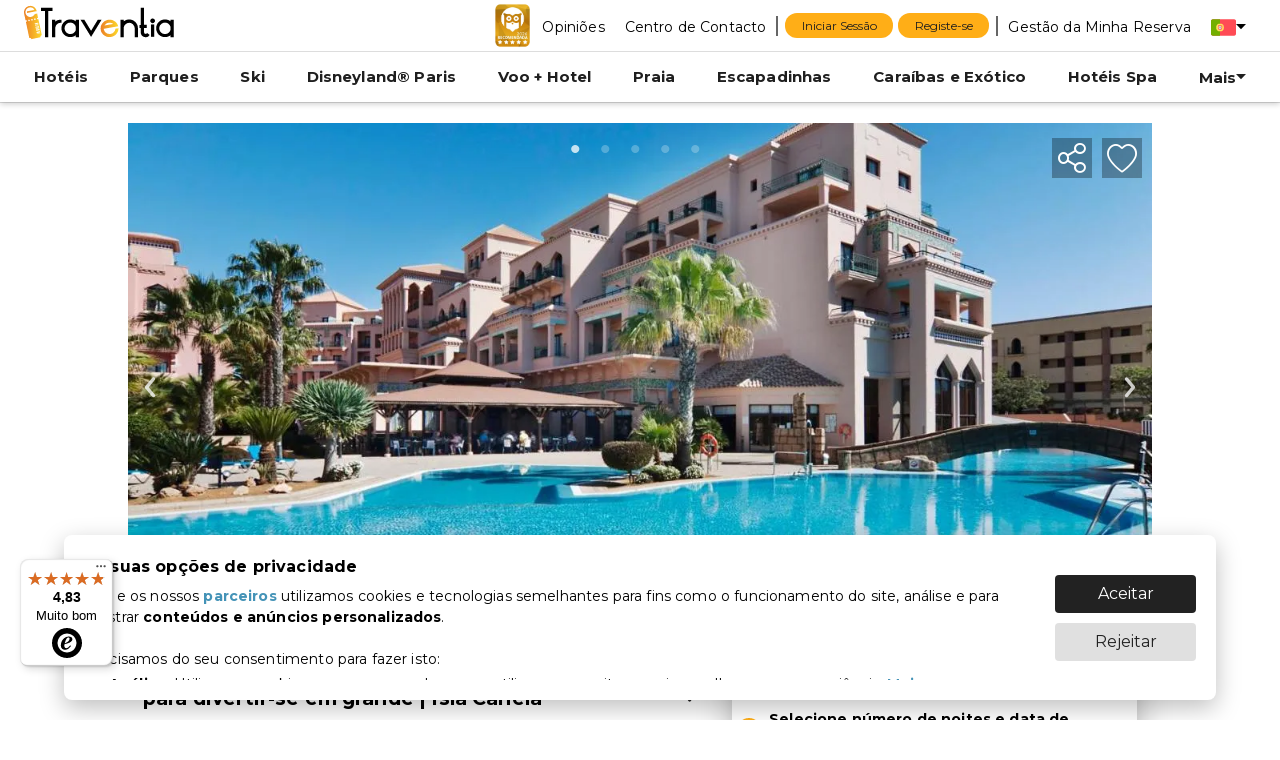

--- FILE ---
content_type: text/html; charset=utf-8
request_url: https://www.traventia.pt/ofertas/ferias-em-familia-neste-fantastico-4-em-isla-canela-of1646909205880
body_size: 68029
content:
<!DOCTYPE html><html lang="pt-PT"><head><meta charSet="utf-8"/><link rel="shortcut icon" href="/img/favicon/favicon.ico"/><link rel="icon" type="image/png" href="/img/favicon/favicon-16x16.png" sizes="16x16"/><link rel="icon" type="image/png" href="/img/favicon/favicon-32x32.png" sizes="32x32"/><link rel="apple-touch-icon" sizes="57x57" href="/img/favicon/apple-touch-icon-57x57.png" type="image/png"/><link rel="apple-touch-icon" sizes="60x60" href="/img/favicon/apple-touch-icon-60x60.png" type="image/png"/><link rel="apple-touch-icon-precomposed" href="/img/favicon/apple-touch-icon-precomposed.png" type="image/png"/><meta name="msapplication-TileColor" content="#ffffff"/><meta name="msapplication-TileImage" content="/img/favicon/mstile-150x150.png"/><meta name="msapplication-config" content="/img/favicon/browserconfig.xml"/><link rel="mask-icon" href="/img/favicon/safari-pinned-tab.svg" color="#ff0000"/><meta name="author" content="Traventia.com"/><meta http-equiv="Content-Type" content="text/html;charset=UTF-8"/><meta http-equiv="X-UA-Compatible" content="IE=Edge,chrome=1"/><meta name="viewport" content="width=device-width, initial-scale=1.0, maximum-scale=5.0"/><title>🌸 Fantástico Hotel 4* com Escorregas ideal para divertir-se em grande | Isla Canela</title><meta name="description" content="🌸 Fantástico Hotel 4* com Escorregas ideal para divertir-se em grande | Isla Canela"/><meta name="robots" content="index, follow"/><meta property="og:title" content="🌸 Fantástico Hotel 4* com Escorregas ideal para divertir-se em grande | Isla Canela"/><meta property="og:description" content="🌸 Fantástico Hotel 4* com Escorregas ideal para divertir-se em grande | Isla Canela"/><meta property="og:url" content="https://www.traventia.pt/ofertas/fantastico-hotel-4-com-escorregas-ideal-para-divertir-se-em-grande-isla-canela-of1646909205880"/><meta property="og:image" content="https://trh4.traventia.com/espana/comunidad-de-andalucia/huelva/playacanela_hotel/150649047.jpg"/><meta property="og:image:alt" content="🌸 Fantástico Hotel 4* com Escorregas ideal para divertir-se em grande | Isla Canela"/><meta property="og:type" content="website"/><link rel="canonical" href="https://www.traventia.pt/ofertas/fantastico-hotel-4-com-escorregas-ideal-para-divertir-se-em-grande-isla-canela-of1646909205880"/><link rel="alternate" href="https://www.traventia.es/ofertas/fantastico-hotel-4-com-escorregas-ideal-para-divertir-se-em-grande-isla-canela-of1646909205880" hrefLang="es"/><link rel="alternate" href="https://www.traventia.pt/ofertas/fantastico-hotel-4-com-escorregas-ideal-para-divertir-se-em-grande-isla-canela-of1646909205880" hrefLang="pt"/><link rel="alternate" href="https://www.traventia.fr/ofertas/fantastico-hotel-4-com-escorregas-ideal-para-divertir-se-em-grande-isla-canela-of1646909205880" hrefLang="fr"/><link rel="alternate" href="https://www.traventia.it/ofertas/fantastico-hotel-4-com-escorregas-ideal-para-divertir-se-em-grande-isla-canela-of1646909205880" hrefLang="it"/><link rel="stylesheet" href="https://assets.traventia.com/traventia-web/rr-router/assets/root-fHgSuYMy.css"/><link rel="stylesheet" href="https://assets.traventia.com/traventia-web/rr-router/assets/Form-BP4EiRM7.css"/><link rel="stylesheet" href="https://assets.traventia.com/traventia-web/rr-router/assets/RoomOccupancy-BQc8PHi7.css"/><link rel="stylesheet" href="https://assets.traventia.com/traventia-web/rr-router/assets/Button-DUsWE-O_.css"/><link rel="stylesheet" href="https://assets.traventia.com/traventia-web/rr-router/assets/Fonticon-B1bIMEnx.css"/><link rel="stylesheet" href="https://assets.traventia.com/traventia-web/rr-router/assets/Modal-Ckl-_YmN.css"/><link rel="stylesheet" href="https://assets.traventia.com/traventia-web/rr-router/assets/useInputQuery-C2727xr2.css"/><link rel="stylesheet" href="https://assets.traventia.com/traventia-web/rr-router/assets/SimpleSpinner-i7XAYkj2.css"/><link rel="stylesheet" href="https://assets.traventia.com/traventia-web/rr-router/assets/Card-CnmC4yGE.css"/><link rel="stylesheet" href="https://assets.traventia.com/traventia-web/rr-router/assets/FooterMobile-El5PRDL4.css"/><link rel="stylesheet" href="https://assets.traventia.com/traventia-web/rr-router/assets/FooterRRSSIcon-PoLXU8_h.css"/><link rel="stylesheet" href="https://assets.traventia.com/traventia-web/rr-router/assets/Skeleton-CIPYYT4g.css"/><link rel="stylesheet" href="https://assets.traventia.com/traventia-web/rr-router/assets/Alert-CaehTCdU.css"/><link rel="stylesheet" href="https://assets.traventia.com/traventia-web/rr-router/assets/TemplateErrorPage-CLwyOE_W.css"/><link rel="stylesheet" href="https://assets.traventia.com/traventia-web/rr-router/assets/SearcherHubByTabs-D0Cxc8Iq.css"/><link rel="stylesheet" href="https://assets.traventia.com/traventia-web/rr-router/assets/GalleryCarousel-BnvdX2D7.css"/><link rel="stylesheet" href="https://assets.traventia.com/traventia-web/rr-router/assets/Slider-C-KrRJmG.css"/><link rel="stylesheet" href="https://assets.traventia.com/traventia-web/rr-router/assets/TabsWithSlide-EHT_OwxQ.css"/><link rel="stylesheet" href="https://assets.traventia.com/traventia-web/rr-router/assets/SearcherFactory-BS23whqA.css"/><link rel="stylesheet" href="https://assets.traventia.com/traventia-web/rr-router/assets/SearcherTicketing-DrQK9Q99.css"/><link rel="stylesheet" href="https://assets.traventia.com/traventia-web/rr-router/assets/index-YSlg6VGN.css"/><link rel="stylesheet" href="https://assets.traventia.com/traventia-web/rr-router/assets/OccupancySelectionMultiRoom-CqKEaxtS.css"/><link rel="preconnect" href="https://fonts.googleapis.com"/><link rel="preconnect" href="https://fonts.gstatic.com" crossorigin="anonymous"/><link rel="preload" href="https://fonts.googleapis.com/css2?family=Montserrat:wght@400;700&amp;family=Luckiest+Guy&amp;display=swap" as="style"/><link rel="stylesheet" href="https://fonts.googleapis.com/css2?family=Montserrat:wght@400;700&amp;family=Luckiest+Guy&amp;display=swap"/><link rel="stylesheet" href="https://assets.traventia.com/traventia-web/rr-router/assets/offerPageRR-jxkKEHnm.css"/><link rel="stylesheet" href="https://assets.traventia.com/traventia-web/rr-router/assets/OfferShare-D85pe8LV.css"/><link rel="stylesheet" href="https://assets.traventia.com/traventia-web/rr-router/assets/Tooltip-BowRqcyz.css"/><link rel="stylesheet" href="https://assets.traventia.com/traventia-web/rr-router/assets/FormGroup-BX_Xa94k.css"/><link rel="stylesheet" href="https://assets.traventia.com/traventia-web/rr-router/assets/MapWithModal-BSr8EUfk.css"/><link rel="stylesheet" href="https://assets.traventia.com/traventia-web/rr-router/assets/SquareSpinner-YRXpULrV.css"/><link rel="stylesheet" href="https://assets.traventia.com/traventia-web/rr-router/assets/TextIcon-BnzC7gqa.css"/><link rel="stylesheet" href="https://assets.traventia.com/traventia-web/rr-router/assets/checkoutTestABDiscriminator-8aK4x6n4.css"/><link rel="stylesheet" href="https://assets.traventia.com/traventia-web/rr-router/assets/HorizontalStepper-B8TKLvWe.css"/><link rel="stylesheet" href="https://assets.traventia.com/traventia-web/rr-router/assets/Badge-CF2xTcrs.css"/><link rel="stylesheet" href="https://assets.traventia.com/traventia-web/rr-router/assets/ScoreOutOfTen-BtDINC9_.css"/><link rel="stylesheet" href="https://assets.traventia.com/traventia-web/rr-router/assets/AccordionItem-Hb6YWgV9.css"/><link rel="stylesheet" href="https://assets.traventia.com/traventia-web/rr-router/assets/SquareSelector-DviR93gr.css"/><link rel="stylesheet" href="https://fonts.googleapis.com/css2?family=Montserrat:wght@400;700&amp;family=Luckiest+Guy&amp;display=swap"/><script>window.__IS_PRODUCTION__ = true;</script><script id="utm-script" src="/scriptsv3/m/utm.js" async=""></script></head><body><header><div class="_bgheader_11jma_1"><div class="Trcontainer"><div class="_header_11jma_7"><a href="/"><img alt="Traventia Logo" loading="lazy" width="150" height="45" decoding="async" data-nimg="1" style="color:transparent" srcSet="https://tr1.traventia.com/graphic-design/logos/logos_traventia/traventia_logo_bold.svg?w=256&amp;h=45 1x, https://tr1.traventia.com/graphic-design/logos/logos_traventia/traventia_logo_bold.svg?w=384&amp;h=45 2x" src="https://tr1.traventia.com/graphic-design/logos/logos_traventia/traventia_logo_bold.svg?w=384&amp;h=45"/></a><div class="_organizationbuttons_11jma_13"><div style="position:relative;width:40px;height:45px"><img alt="Portal da Quiexa Logo" title="Portal da Queixa - Marca Recomendada 2026" loading="lazy" decoding="async" data-nimg="fill" style="position:absolute;height:100%;width:100%;left:0;top:0;right:0;bottom:0;object-fit:contain;color:transparent" sizes="100vw" srcSet="https://tr1.traventia.com/graphic-design/logos/logos_afiliados/selo_marca_recomendada_2025.png?w=640 640w, https://tr1.traventia.com/graphic-design/logos/logos_afiliados/selo_marca_recomendada_2025.png?w=750 750w, https://tr1.traventia.com/graphic-design/logos/logos_afiliados/selo_marca_recomendada_2025.png?w=828 828w, https://tr1.traventia.com/graphic-design/logos/logos_afiliados/selo_marca_recomendada_2025.png?w=1080 1080w, https://tr1.traventia.com/graphic-design/logos/logos_afiliados/selo_marca_recomendada_2025.png?w=1200 1200w, https://tr1.traventia.com/graphic-design/logos/logos_afiliados/selo_marca_recomendada_2025.png?w=1920 1920w, https://tr1.traventia.com/graphic-design/logos/logos_afiliados/selo_marca_recomendada_2025.png?w=2048 2048w, https://tr1.traventia.com/graphic-design/logos/logos_afiliados/selo_marca_recomendada_2025.png?w=3840 3840w" src="https://tr1.traventia.com/graphic-design/logos/logos_afiliados/selo_marca_recomendada_2025.png?w=3840"/></div><div><a href="https://www.traventia.pt/opinioes" aria-label="Opiniões"><div class="_buttonsheader_39i9h_1">Opiniões</div></a></div><div><a href="https://www.traventia.pt/appv2/contact-center" aria-label="Centro de Contacto"><div class="_buttonsheader_39i9h_1">Centro de Contacto</div></a></div><div class="_withbadge_1vlh7_8 _clickableuserzone_1vlh7_67 _userheadercontainer_1vlh7_1"><div class="_userprofilecontainer_1vlh7_8"><div class="_userletterprofile_1vlh7_17"><div style="width:10px;height:10px" class="_skeleton_jbrz4_11 _circle_jbrz4_7 "></div></div></div><div class="_useraccountcontainer_1vlh7_62"><div><div style="width:180px;height:undefinedpx" class="_skeleton_jbrz4_11 _normal_jbrz4_4 "></div></div></div></div><div id="Header-Domain-Flag-Selector" class="_wrapper_1y0jh_1"><div><div class="afiliatecolorflagtld _buttonsheader_154ri_10"><svg viewBox="0 0 512 512" role="presentation" aria-hidden="true" focusable="false" aria-label="POrtugal" class=" _lg_d9n1m_5"><path d="M473.655,423.724H38.345C17.167,423.724,0,406.557,0,385.378V126.62  c0-21.177,17.167-38.345,38.345-38.345h435.31c21.177,0,38.345,17.167,38.345,38.345V385.38  C512,406.557,494.833,423.724,473.655,423.724z" style="fill:#FF4B55"></path><path id="path4" d="M38.345,88.275C17.167,88.275,0,105.442,0,126.62V385.38c0,21.177,17.167,38.345,38.345,38.345  h147.034V88.275H38.345z" style="fill:#73AF00"></path><circle id="circle6" r="79.38" cy="255.999" cx="185.45" style="fill:#FFE15A"></circle><path id="path8" d="M211.932,229.516v35.31c0,14.603-11.88,26.483-26.483,26.483s-26.483-11.88-26.483-26.483v-35.31  H211.932 M220.759,211.861h-70.621c-4.875,0-8.828,3.953-8.828,8.828v44.138c0,24.376,19.762,44.138,44.138,44.138  s44.138-19.762,44.138-44.138v-44.138C229.587,215.814,225.634,211.861,220.759,211.861L220.759,211.861z" style="fill:#FF4B55"></path><path id="path10" d="M211.932,229.516v35.31c0,14.603-11.88,26.483-26.483,26.483s-26.483-11.88-26.483-26.483v-35.31  H211.932" style="fill:#F5F5F5"></path><g id="g26"><circle id="circle12" r="4.414" cy="220.689" cx="150.07" style="fill:#FFE15A"></circle><circle id="circle14" r="4.414" cy="220.689" cx="220.69" style="fill:#FFE15A"></circle><circle id="circle16" r="4.414" cy="255.999" cx="150.07" style="fill:#FFE15A"></circle><circle id="circle18" r="4.414" cy="255.999" cx="220.69" style="fill:#FFE15A"></circle><circle id="circle20" r="4.414" cy="220.689" cx="185.38" style="fill:#FFE15A"></circle><circle id="circle22" r="4.414" cy="288.549" cx="211.88" style="fill:#FFE15A"></circle><circle id="circle24" r="4.414" cy="288.549" cx="159.4" style="fill:#FFE15A"></circle></g><g id="g38"><path id="path28" d="M191.149,253.761v7.602c0,3.144-2.558,5.702-5.702,5.702s-5.702-2.558-5.702-5.702v-7.602   L191.149,253.761" style="fill:#41479B"></path><path id="path30" d="M191.149,235.74v7.602c0,3.144-2.558,5.702-5.702,5.702s-5.702-2.558-5.702-5.702v-7.602H191.149" style="fill:#41479B"></path><path id="path32" d="M191.149,271.969v7.602c0,3.144-2.558,5.702-5.702,5.702s-5.702-2.558-5.702-5.702v-7.602H191.149" style="fill:#41479B"></path><path id="path34" d="M206.506,253.761v7.602c0,3.144-2.558,5.702-5.702,5.702s-5.702-2.558-5.702-5.702v-7.602   L206.506,253.761" style="fill:#41479B"></path><path id="path36" d="M175.794,253.761v7.602c0,3.144-2.558,5.702-5.702,5.702s-5.702-2.558-5.702-5.702v-7.602   L175.794,253.761" style="fill:#41479B"></path></g><g id="g40"></g><g id="g42"></g><g id="g44"></g><g id="g46"></g><g id="g48"></g><g id="g50"></g><g id="g52"></g><g id="g54"></g><g id="g56"></g><g id="g58"></g><g id="g60"></g><g id="g62"></g><g id="g64"></g><g id="g66"></g><g id="g68"></g></svg><span class="fonticon fonticon-caret _iconAlign_1itud_1" style="font-size:10px"></span></div></div></div></div></div></div><div class="_contnav_1ib77_1"><div class="Trcontainer"><div class="_navpositionitems_1ib77_5"><a class="_navbuttons_1ib77_13" href="/hoteis">Hotéis</a><a class="_navbuttons_1ib77_13" href="/parque">Parques</a><a class="_navbuttons_1ib77_13" href="/ski">Ski</a><a class="_navbuttons_1ib77_13" href="/parque/disneyland-paris">Disneyland® Paris</a><a class="_navbuttons_1ib77_13" href="/viagem">Voo + Hotel</a><a class="_navbuttons_1ib77_13" href="/ferias-praia">Praia</a><a class="_navbuttons_1ib77_13" href="/escapadinha">Escapadinhas</a><a class="_navbuttons_1ib77_13" href="/caraibas">Caraíbas e Exótico</a><a class="_navbuttons_1ib77_13" href="/hoteis-com-spa">Hotéis Spa</a><div id="HeaderMenuNavigation" class="_wrapper_1y0jh_1"><div><button class="_navbuttons_1ib77_13"><span>Mais</span><span class="fonticon fonticon-caret _iconAlign_1itud_1" style="font-size:10px"></span></button></div></div></div></div></div></div></header><main><div id="tr-modal-root"></div><div><div class="_bgOfferSlider_vocrv_1"><div class="_smallContainerHeader_vocrv_11"><div class="_elementsOnSlider_vocrv_17"><div class="_sliderOfferContainer_vocrv_23"><div><span><div class="_container1x1image_1ozzv_6"><img alt="🌸 Fantástico Hotel 4* com Escorregas ideal para divertir-se em grande | Isla Canela" title="🌸 Fantástico Hotel 4* com Escorregas ideal para divertir-se em grande | Isla Canela" fetchpriority="high" decoding="async" data-nimg="fill" style="position:absolute;height:100%;width:100%;left:0;top:0;right:0;bottom:0;object-fit:cover;color:transparent" sizes="100vw" srcSet="https://trh1.traventia.com/espana/comunidad-de-andalucia/huelva/playacanela_hotel/150649047.jpg?w=640 640w, https://trh1.traventia.com/espana/comunidad-de-andalucia/huelva/playacanela_hotel/150649047.jpg?w=750 750w, https://trh1.traventia.com/espana/comunidad-de-andalucia/huelva/playacanela_hotel/150649047.jpg?w=828 828w, https://trh1.traventia.com/espana/comunidad-de-andalucia/huelva/playacanela_hotel/150649047.jpg?w=1080 1080w, https://trh1.traventia.com/espana/comunidad-de-andalucia/huelva/playacanela_hotel/150649047.jpg?w=1200 1200w, https://trh1.traventia.com/espana/comunidad-de-andalucia/huelva/playacanela_hotel/150649047.jpg?w=1920 1920w, https://trh1.traventia.com/espana/comunidad-de-andalucia/huelva/playacanela_hotel/150649047.jpg?w=2048 2048w, https://trh1.traventia.com/espana/comunidad-de-andalucia/huelva/playacanela_hotel/150649047.jpg?w=3840 3840w" src="https://trh1.traventia.com/espana/comunidad-de-andalucia/huelva/playacanela_hotel/150649047.jpg?w=3840"/></div></span></div><div class="_insidetop_gnuf2_9 _magic-dots-container_gnuf2_1 _magic-dots_gnuf2_1"><ul style="transform:translateX(0px)"><li class="_magic-dot-active_gnuf2_89"><button aria-label="carousel page 0"></button></li><li class=""><button aria-label="carousel page 1"></button></li><li class=""><button aria-label="carousel page 2"></button></li><li class=""><button aria-label="carousel page 3"></button></li><li class=""><button aria-label="carousel page 4"></button></li><li class=""><button aria-label="carousel page 5"></button></li><li class=""><button aria-label="carousel page 6"></button></li><li class=""><button aria-label="carousel page 7"></button></li><li class=""><button aria-label="carousel page 8"></button></li><li class=""><button aria-label="carousel page 9"></button></li><li class=""><button aria-label="carousel page 10"></button></li><li class=""><button aria-label="carousel page 11"></button></li><li class=""><button aria-label="carousel page 12"></button></li><li class=""><button aria-label="carousel page 13"></button></li><li class=""><button aria-label="carousel page 14"></button></li><li class=""><button aria-label="carousel page 15"></button></li><li class=""><button aria-label="carousel page 16"></button></li><li class=""><button aria-label="carousel page 17"></button></li><li class=""><button aria-label="carousel page 18"></button></li><li class=""><button aria-label="carousel page 19"></button></li><li class=""><button aria-label="carousel page 20"></button></li><li class=""><button aria-label="carousel page 21"></button></li><li class=""><button aria-label="carousel page 22"></button></li><li class=""><button aria-label="carousel page 23"></button></li><li class=""><button aria-label="carousel page 24"></button></li><li class=""><button aria-label="carousel page 25"></button></li><li class=""><button aria-label="carousel page 26"></button></li><li class=""><button aria-label="carousel page 27"></button></li><li class=""><button aria-label="carousel page 28"></button></li><li class=""><button aria-label="carousel page 29"></button></li><li class=""><button aria-label="carousel page 30"></button></li><li class=""><button aria-label="carousel page 31"></button></li><li class=""><button aria-label="carousel page 32"></button></li><li class=""><button aria-label="carousel page 33"></button></li><li class=""><button aria-label="carousel page 34"></button></li><li class=""><button aria-label="carousel page 35"></button></li><li class=""><button aria-label="carousel page 36"></button></li><li class=""><button aria-label="carousel page 37"></button></li><li class=""><button aria-label="carousel page 38"></button></li><li class=""><button aria-label="carousel page 39"></button></li><li class=""><button aria-label="carousel page 40"></button></li><li class=""><button aria-label="carousel page 41"></button></li><li class=""><button aria-label="carousel page 42"></button></li><li class=""><button aria-label="carousel page 43"></button></li><li class=""><button aria-label="carousel page 44"></button></li><li class=""><button aria-label="carousel page 45"></button></li><li class=""><button aria-label="carousel page 46"></button></li><li class=""><button aria-label="carousel page 47"></button></li><li class=""><button aria-label="carousel page 48"></button></li><li class=""><button aria-label="carousel page 49"></button></li><li class=""><button aria-label="carousel page 50"></button></li><li class=""><button aria-label="carousel page 51"></button></li><li class=""><button aria-label="carousel page 52"></button></li><li class=""><button aria-label="carousel page 53"></button></li><li class=""><button aria-label="carousel page 54"></button></li><li class=""><button aria-label="carousel page 55"></button></li><li class=""><button aria-label="carousel page 56"></button></li><li class=""><button aria-label="carousel page 57"></button></li><li class=""><button aria-label="carousel page 58"></button></li><li class=""><button aria-label="carousel page 59"></button></li><li class=""><button aria-label="carousel page 60"></button></li><li class=""><button aria-label="carousel page 61"></button></li><li class=""><button aria-label="carousel page 62"></button></li><li class=""><button aria-label="carousel page 63"></button></li><li class=""><button aria-label="carousel page 64"></button></li><li class=""><button aria-label="carousel page 65"></button></li><li class=""><button aria-label="carousel page 66"></button></li><li class=""><button aria-label="carousel page 67"></button></li><li class=""><button aria-label="carousel page 68"></button></li><li class=""><button aria-label="carousel page 69"></button></li><li class=""><button aria-label="carousel page 70"></button></li><li class=""><button aria-label="carousel page 71"></button></li><li class=""><button aria-label="carousel page 72"></button></li><li class=""><button aria-label="carousel page 73"></button></li><li class=""><button aria-label="carousel page 74"></button></li><li class=""><button aria-label="carousel page 75"></button></li><li class=""><button aria-label="carousel page 76"></button></li><li class=""><button aria-label="carousel page 77"></button></li><li class=""><button aria-label="carousel page 78"></button></li><li class=""><button aria-label="carousel page 79"></button></li><li class=""><button aria-label="carousel page 80"></button></li><li class=""><button aria-label="carousel page 81"></button></li><li class=""><button aria-label="carousel page 82"></button></li></ul></div><div class="_ButtonnSliderPosition_1j5q9_5"><div class=""><div class=" _formgroup_1nkdw_1 _stretch_1nkdw_6"><button id="offer-carousel-button-0" data-testid="offer-carousel-button-0" type="button" aria-label="Boton " class="_BtnFixedCamera_1j5q9_31 _button_wbima_2 _default_wbima_27 _sm_wbima_162 _normal_wbima_172 _formgroupitem_wbima_211 _formgroupitemleft_wbima_222"><span class="fonticon fonticon-cameraoutiline _iconAlign_1itud_1" style="font-size:10px"></span></button><button id="offer-carousel-button-1" data-testid="offer-carousel-button-1" type="button" aria-label="Boton [object Object]" class="_BtnPhoto_1j5q9_21 _button_wbima_2 _default_wbima_27 _sm_wbima_162 _normal_wbima_172 _formgroupitem_wbima_211 _formgroupitemleft_wbima_222"><span>Hotel</span></button></div></div></div></div></div><div class="_gridoffert_vocrv_82"><div style="gap:0" class="_gridcontentinfo_vocrv_90"><div class="_offerElements_vuc5g_1"><h1 class="_offerTitle_vuc5g_7">🌸 Fantástico Hotel 4* com Escorregas ideal para divertir-se em grande | Isla Canela</h1><div class="_boxButtonMap_vuc5g_15"><button id="offer-map-button" data-testid="offer-map-button" type="button" aria-label="map_showmap" class="_button_wbima_2 _white_wbima_109 _xs_wbima_165 _normal_wbima_172"><span class="fonticon fonticon-markeroutiline _iconAlign_1itud_1" style="font-size:40px"></span></button></div></div><div class="_offerShortDescription_vuc5g_20"><div><strong><span style="padding: 1px 10px; border-radius: 24px; background-color: #ef4a68; color: white; font-size: 12px; margin-right: 5px;">🏖️ VENDA ANTECIPADA 2026</span></strong>Estadia <strong>desde 5 noites</strong> no <strong>Playacanela Hotel 4*</strong>. A<span style="color: #000000;">proveite para descansar e aproveitar <strong>dias de sol </strong>no Sul de Espanha. <strong><span style="color: #2ed4a2;"><span style="color: #000000;">⛱️ Diversão em família</span></span></strong></span></div></div></div></div></div></div><div class="_smallContainerHeader_vocrv_11"><div class="_gridoffert_vocrv_82"><div class="_gridcontentinfo_vocrv_90"><div class=""><div class="_selectableCard_d7j7y_1 _selectableCardclosed_d7j7y_18"><div class="_contTitleAccordion_d7j7y_34"><div class="_titleAcordion_d7j7y_44"><div><span style="display:flex;align-items:center"><div class="_scoreOutOf10Box_t0e90_1"><span>Nota</span><div class="_scoreOutOf10Number_t0e90_39">8<!-- -->/10</div></div> <!-- -->Playacanela</span></div></div><div class="_arrowAcordion_d7j7y_55"><span class="fonticon fonticon-arrow_right _iconAlign_1itud_1" style="font-size:10px"></span></div></div></div></div><div class=""><div class="_selectableCard_d7j7y_1 _selectableCardopen_d7j7y_22"><div class="_contTitleAccordion_d7j7y_34"><div class="_titleAcordion_d7j7y_44"><div>Informação Geral</div></div><div class="_arrowAcordion_d7j7y_55 _arrowAcordionclose_d7j7y_61"><span class="fonticon fonticon-arrow_right _iconAlign_1itud_1" style="font-size:10px"></span></div></div></div><div class="animationaccordion"><div style="display:flex;flex-direction:column;gap:var(--gp-sm);margin-top:var(--gp-sm)"><div class="animationaccordion _basic_1qui9_3 _sm_1qui9_15 _default_1qui9_27 _linexs_1qui9_53  _elevate_1qui9_80"><h5 class="_TitleList_1azlj_2"><span class="fonticon fonticon-check_circle _iconAlign_1itud_1" style="font-size:20px;color:var(--color-green)"></span><span>A oferta inclui</span></h5><ul class="_ListBulletCheck_1azlj_24 _ListBulletOkCheck_1azlj_28"><li class="_BulletList_1azlj_38"><span class="_IconBulletText_1azlj_54"></span><div><div>👉<strong> Oferta</strong> disponível de <strong>5 a 10 noites</strong> para viajar em<strong> 2026.</strong></div></div></li><li class="_BulletList_1azlj_38"><span class="_IconBulletText_1azlj_54"></span><div><div>🏨 Estadia no <strong> Playacanela Hotel 4*</strong>, durante as noites selecionadas. O hotel está situado entre a fronteira de Portugal e Ayamonte, em Punta del Moral, na Costa da Luz.</div></div></li><li class="_BulletList_1azlj_38"><span class="_IconBulletText_1azlj_54"></span><div><div>🍴 <strong>Pequeno-Almoço Incluído! </strong>Opção de optar por<strong> </strong>Meia pensão, Tudo incluído ou Tudo Incluído Imperial. </div></div></li><li class="_BulletList_1azlj_38"><span class="_IconBulletText_1azlj_54"></span><div><div>🏖 O Alojamento está <strong>a apenas 300 metros</strong> da Praia de Los Haraganes.</div></div></li><li class="_BulletList_1azlj_38"><span class="_IconBulletText_1azlj_54"></span><div><div><strong>👨‍👩‍👧‍👦 </strong>O hotel disponibiliza<strong> quartos e apartamentos </strong>com capacidade máxima de 3 adultos e 1 criança.</div></div></li><li class="_BulletList_1azlj_38"><span class="_IconBulletText_1azlj_54"></span><div><div>🏊‍♀️ O Hotel conta com acesso a <strong>Piscina Exterior </strong>com<strong> Escorregas Aquáticos</strong> e pontes!</div></div></li><li class="_BulletList_1azlj_38"><span class="_IconBulletText_1azlj_54"></span><div><div>✨ <strong>Diversão para Toda a Família</strong>✨ Acesso a Zona de Jogos, Mini Golf e Parque Infantil! O alojamento também conta com uma <strong>equipa de entretenimento</strong> para que a diversão nunca termine.</div></div></li><li class="_BulletList_1azlj_38"><span class="_IconBulletText_1azlj_54"></span><div><div>ℹ️ Check-in: das 12h00 às 18h30 | Check-out: das 8h00 às 12h00.</div></div></li></ul></div><div class="animationaccordion _basic_1qui9_3 _sm_1qui9_15 _default_1qui9_27 _linexs_1qui9_53  _elevate_1qui9_80"><h5 class="_TitleList_1azlj_2"><span class="fonticon fonticon-erroroutiline _iconAlign_1itud_1" style="font-size:20px;color:var(--color-pink)"></span><span>A oferta não inclui</span></h5><ul class="_ListBulletCheck_1azlj_24 _ListBulletNoCheck_1azlj_33"><li class="_BulletList_1azlj_38"><span class="_IconBulletText_1azlj_54"></span><div><div>🚌 Nenhum tipo de transporte incluído.</div></div></li><li class="_BulletList_1azlj_38"><span class="_IconBulletText_1azlj_54"></span><div><div>🐶 Animais de Estimação mediante pedido (custo adicional).</div></div></li><li class="_BulletList_1azlj_38"><span class="_IconBulletText_1azlj_54"></span><div><div>🅿 Estacionamento público disponível no local (custo adicional).</div></div></li><li class="_BulletList_1azlj_38"><span class="_IconBulletText_1azlj_54"></span><div><div>💆‍♀️ Spa e Centro de Bem-Estar (custo adicional).</div></div></li><li class="_BulletList_1azlj_38"><span class="_IconBulletText_1azlj_54"></span><div><div>🔐 Seguro Médico e de Cancelamento. Pode adicioná-lo no último passo antes de confirmar a reserva.</div></div></li></ul></div><div class="_basic_1qui9_3 _sm_1qui9_15 _default_1qui9_27 _linexs_1qui9_53  _elevate_1qui9_80 _overflowvisible_1qui9_8"><div style="width:100%;height:120px" class="_skeleton_jbrz4_11 _normal_jbrz4_4 "></div></div></div></div></div></div></div></div><div style="height:40px"></div></div></main><footer><div class="_bgfooter_1ms25_7"><div class="Trcontainer"><div class="row"><div class="col-12 sm:col-6 md:col-6 lg:col-3"><ul><li><div class="_titlefooter_1ms25_1">Empresa</div></li><li><a href="https://www.traventia.pt/quem-somos" target="_blank">Quem somos?</a></li><li><a href="opinioes" target="_blank">Opiniões de Clientes</a></li><li><a href="/aviso-legal" target="_blank">Aviso Legal</a></li><li><a href="/condicoes-gerais" target="_blank">Condições Gerais</a></li><li><a href="/politica-de-privacidade" target="_blank">Politica de Privacidade</a></li><li><a href="/politica-de-cookies" target="_blank">Política de Cookies</a></li><li><a><span>Gerir definições de cookies</span></a></li><li><a href="https://www.traventia.pt/public-files/pt/documents/CertificadoAsesoramientoRGPDOPDGDD2022v10.pdf" target="_blank" rel="noopener noreferrer"><div class="_paperimgefooter_1ms25_53"><img alt="Certificado LOPD Traventia" title="Certificado LOPD Traventia" loading="lazy" width="54" height="20" decoding="async" data-nimg="1" style="color:transparent" srcSet="https://tr1.traventia.com/graphic-design/logos/logos-certificados/logo_rgpd_100.jpg?w=64&amp;h=20 1x, https://tr1.traventia.com/graphic-design/logos/logos-certificados/logo_rgpd_100.jpg?w=128&amp;h=20 2x" src="https://tr1.traventia.com/graphic-design/logos/logos-certificados/logo_rgpd_100.jpg?w=128&amp;h=20"/></div></a></li></ul></div><div class="col-12 sm:col-6 md:col-6 lg:col-2"><ul><li><div class="_titlefooter_1ms25_1"><span>Internacional</span></div></li><li><div><a href="https://www.traventia.es"><svg viewBox="0 0 512 512" role="presentation" aria-hidden="true" focusable="false" aria-label="Spain" class=" _lg_d9n1m_5"><path d="M0,385.4c0,21.2,17.2,38.3,38.3,38.3h435.3c21.2,0,38.3-17.2,38.3-38.3v-32.3H0V385.4z" style="fill:#c8414b"></path><path d="M473.7,88.3H38.3C17.2,88.3,0,105.4,0,126.6v32.3h512v-32.3C512,105.4,494.8,88.3,473.7,88.3z" style="fill:#c8414b"></path><rect height="194.2" width="512" style="fill:#ffd250" y="158.9"></rect></svg><span style="margin-left:5px"><span>Espanha</span></span></a></div></li><li><div><a href="https://www.traventia.pt"><svg viewBox="0 0 512 512" role="presentation" aria-hidden="true" focusable="false" aria-label="POrtugal" class=" _lg_d9n1m_5"><path d="M473.655,423.724H38.345C17.167,423.724,0,406.557,0,385.378V126.62  c0-21.177,17.167-38.345,38.345-38.345h435.31c21.177,0,38.345,17.167,38.345,38.345V385.38  C512,406.557,494.833,423.724,473.655,423.724z" style="fill:#FF4B55"></path><path id="path4" d="M38.345,88.275C17.167,88.275,0,105.442,0,126.62V385.38c0,21.177,17.167,38.345,38.345,38.345  h147.034V88.275H38.345z" style="fill:#73AF00"></path><circle id="circle6" r="79.38" cy="255.999" cx="185.45" style="fill:#FFE15A"></circle><path id="path8" d="M211.932,229.516v35.31c0,14.603-11.88,26.483-26.483,26.483s-26.483-11.88-26.483-26.483v-35.31  H211.932 M220.759,211.861h-70.621c-4.875,0-8.828,3.953-8.828,8.828v44.138c0,24.376,19.762,44.138,44.138,44.138  s44.138-19.762,44.138-44.138v-44.138C229.587,215.814,225.634,211.861,220.759,211.861L220.759,211.861z" style="fill:#FF4B55"></path><path id="path10" d="M211.932,229.516v35.31c0,14.603-11.88,26.483-26.483,26.483s-26.483-11.88-26.483-26.483v-35.31  H211.932" style="fill:#F5F5F5"></path><g id="g26"><circle id="circle12" r="4.414" cy="220.689" cx="150.07" style="fill:#FFE15A"></circle><circle id="circle14" r="4.414" cy="220.689" cx="220.69" style="fill:#FFE15A"></circle><circle id="circle16" r="4.414" cy="255.999" cx="150.07" style="fill:#FFE15A"></circle><circle id="circle18" r="4.414" cy="255.999" cx="220.69" style="fill:#FFE15A"></circle><circle id="circle20" r="4.414" cy="220.689" cx="185.38" style="fill:#FFE15A"></circle><circle id="circle22" r="4.414" cy="288.549" cx="211.88" style="fill:#FFE15A"></circle><circle id="circle24" r="4.414" cy="288.549" cx="159.4" style="fill:#FFE15A"></circle></g><g id="g38"><path id="path28" d="M191.149,253.761v7.602c0,3.144-2.558,5.702-5.702,5.702s-5.702-2.558-5.702-5.702v-7.602   L191.149,253.761" style="fill:#41479B"></path><path id="path30" d="M191.149,235.74v7.602c0,3.144-2.558,5.702-5.702,5.702s-5.702-2.558-5.702-5.702v-7.602H191.149" style="fill:#41479B"></path><path id="path32" d="M191.149,271.969v7.602c0,3.144-2.558,5.702-5.702,5.702s-5.702-2.558-5.702-5.702v-7.602H191.149" style="fill:#41479B"></path><path id="path34" d="M206.506,253.761v7.602c0,3.144-2.558,5.702-5.702,5.702s-5.702-2.558-5.702-5.702v-7.602   L206.506,253.761" style="fill:#41479B"></path><path id="path36" d="M175.794,253.761v7.602c0,3.144-2.558,5.702-5.702,5.702s-5.702-2.558-5.702-5.702v-7.602   L175.794,253.761" style="fill:#41479B"></path></g><g id="g40"></g><g id="g42"></g><g id="g44"></g><g id="g46"></g><g id="g48"></g><g id="g50"></g><g id="g52"></g><g id="g54"></g><g id="g56"></g><g id="g58"></g><g id="g60"></g><g id="g62"></g><g id="g64"></g><g id="g66"></g><g id="g68"></g></svg><span style="margin-left:5px"><span>Portugal</span></span></a></div></li><li><div><a href="https://www.traventia.fr"><svg viewBox="0 0 512 512" role="presentation" aria-hidden="true" focusable="false" aria-label="France" class=" _lg_d9n1m_5"><path id="path2" d="M38.345,88.273C17.167,88.273,0,105.44,0,126.618v258.759c0,21.177,17.167,38.345,38.345,38.345  h132.322V88.273H38.345z" style="fill:#41479B"></path><rect id="rect4" height="335.45" width="170.67" style="fill:#F5F5F5" y="88.277" x="170.67"></rect><path id="path6" d="M473.655,88.273H341.333v335.448h132.322c21.177,0,38.345-17.167,38.345-38.345V126.618  C512,105.44,494.833,88.273,473.655,88.273z" style="fill:#FF4B55"></path><g id="g8"></g><g id="g10"></g><g id="g12"></g><g id="g14"></g><g id="g16"></g><g id="g18"></g><g id="g20"></g><g id="g22"></g><g id="g24"></g><g id="g26"></g><g id="g28"></g><g id="g30"></g><g id="g32"></g><g id="g34"></g><g id="g36"></g></svg><span style="margin-left:5px"><span>França</span></span></a></div></li><li><div><a href="https://www.traventia.it"><svg viewBox="0 0 512 512" role="presentation" aria-hidden="true" focusable="false" aria-label="Italy" class=" _lg_d9n1m_5"><path id="path2" d="M38.345,88.273C17.167,88.273,0,105.44,0,126.618v258.759c0,21.177,17.167,38.345,38.345,38.345  h132.322V88.273H38.345z" style="fill:#73AF00"></path><rect id="rect4" height="335.45" width="170.67" style="fill:#F5F5F5" y="88.277" x="170.67"></rect><path id="path6" d="M473.655,88.273H341.333v335.448h132.322c21.177,0,38.345-17.167,38.345-38.345V126.618  C512,105.44,494.833,88.273,473.655,88.273z" style="fill:#FF4B55"></path><g id="g8"></g><g id="g10"></g><g id="g12"></g><g id="g14"></g><g id="g16"></g><g id="g18"></g><g id="g20"></g><g id="g22"></g><g id="g24"></g><g id="g26"></g><g id="g28"></g><g id="g30"></g><g id="g32"></g><g id="g34"></g><g id="g36"></g></svg><span style="margin-left:5px"><span>Itália</span></span></a></div></li></ul></div><div class="col-12 md:col-12 md:col-6 lg:col-3"><ul><li><div class="_titlefooter_1ms25_1"><span>Pagamento 100% Seguro</span></div></li><li class="_horizontalelementslist_1ms25_47"><div class="_paperimgefooter_1ms25_53"><svg viewBox="0 0 256 83" class="_sm_v3t54_10"><g><linearGradient id="visa" gradientUnits="userSpaceOnUse" x1="-244.5833" y1="248.9914" x2="-244.4943" y2="247.9714" gradientTransform="matrix(256 0 0 82.6684 62730 -20499.4336)"><stop offset="0" style="stop-color:#222357"></stop><stop offset="1" style="stop-color:#254AA5"></stop></linearGradient><path class="_visa0_v3t54_17" d="M132.4,26.4c-0.1,11.5,10.3,17.9,18.1,21.8c8.1,3.9,10.8,6.4,10.7,9.9c-0.1,5.4-6.4,7.7-12.4,7.8
  c-10.4,0.2-16.4-2.8-21.2-5.1l-3.7,17.5c4.8,2.2,13.7,4.2,23,4.2c21.7,0,35.9-10.7,36-27.4c0.1-21.1-29.2-22.3-29-31.7
  c0.1-2.9,2.8-5.9,8.8-6.7c3-0.4,11.1-0.7,20.4,3.6l3.6-17c-5-1.8-11.4-3.6-19.4-3.6C146.9,0,132.5,10.9,132.4,26.4 M221.6,1.5
  c-4,0-7.3,2.3-8.8,5.9l-31,74.1h21.7l4.3-11.9h26.5l2.5,11.9H256l-16.7-80H221.6 M224.7,23.1l6.3,30h-17.2L224.7,23.1 M106.1,1.5
  L89,81.4h20.7l17.1-80H106.1 M75.5,1.5L53.9,55.9L45.2,9.6c-1-5.2-5.1-8.1-9.5-8.1H0.5L0,3.8c7.2,1.6,15.4,4.1,20.4,6.8
  c3,1.7,3.9,3.1,4.9,7l16.5,63.8h21.9l33.5-80H75.5"></path></g></svg></div><div class="_paperimgefooter_1ms25_53"><svg viewBox="0 0 423 83" class="_sm_v3t54_10"><g id="Layer_1-2"><rect x="-33" y="-12" class="_mastercard0_v3t54_21" width="479" height="110"></rect><path class="_mastercard1_v3t54_24" width="479" height="110"></path><path d="M183.4,55.1v-15c0-5.7-3.6-9.5-9.4-9.5c-3.4-0.2-6.6,1.4-8.4,4.3c-1.7-2.8-4.7-4.4-7.9-4.3
		c-2.8-0.1-5.5,1.2-7,3.6v-3h-5.2v24h5.3V41.8c0-4.2,2.3-6.4,5.9-6.4s5.2,2.3,5.2,6.3V55h5.2V41.8c0-4.2,2.4-6.4,5.9-6.4
		s5.3,2.3,5.3,6.3V55L183.4,55.1L183.4,55.1L183.4,55.1z M261.2,31.2h-8.5v-7.3h-5.3v7.3h-4.9V36h4.9v10.9c0,5.6,2.1,8.9,8.3,8.9
		c2.3,0,4.6-0.6,6.5-1.8l-1.5-4.5c-1.4,0.8-3,1.3-4.6,1.3c-2.6,0-3.5-1.6-3.5-4V35.9h8.5L261.2,31.2z M305.6,30.6
		c-2.6-0.1-5,1.3-6.3,3.5v-2.9h-5.2v23.9h5.2V41.7c0-4,1.7-6.2,5.1-6.2c1.1,0,2.2,0.2,3.3,0.6l1.6-4.9
		C308.2,30.8,306.9,30.6,305.6,30.6z M238.5,33.1c-2.9-1.8-6.3-2.6-9.8-2.5c-6.1,0-10,2.9-10,7.7c0,3.9,2.9,6.3,8.3,7.1l2.5,0.3
		c2.9,0.4,4.2,1.2,4.2,2.5c0,1.8-1.9,2.9-5.5,2.9c-2.9,0.1-5.7-0.8-8-2.5l-2.4,4c3,2.1,6.7,3.2,10.4,3.1c6.9,0,10.9-3.3,10.9-7.8
		c0-4.2-3.2-6.4-8.4-7.2l-2.5-0.3c-2.3-0.3-4.1-0.8-4.1-2.3c0-1.8,1.7-2.8,4.6-2.8c2.6,0,5.2,0.7,7.5,2L238.5,33.1z M378,30.6
		c-2.6-0.1-5,1.3-6.3,3.5v-2.9h-5.2v23.9h5.2V41.7c0-4,1.7-6.2,5.1-6.2c1.1,0,2.2,0.2,3.3,0.6l1.6-4.9
		C380.5,30.8,379.3,30.6,378,30.6z M310.9,43.1c0,7.3,5.1,12.6,12.8,12.6c3.1,0.2,6.2-0.9,8.6-2.9l-2.5-4.2c-1.8,1.4-4,2.1-6.3,2.2
		c-4.2,0-7.2-3.1-7.2-7.7s3.1-7.6,7.2-7.7c2.3,0,4.5,0.8,6.3,2.2l2.5-4.2c-2.4-2-5.5-3-8.6-2.9C316,30.6,310.9,35.9,310.9,43.1
		L310.9,43.1z M359.7,43.1v-12h-5.2V34c-1.8-2.3-4.6-3.6-7.6-3.5c-6.7,0-12,5.3-12,12.6s5.3,12.6,12,12.6c2.9,0.1,5.8-1.2,7.6-3.5
		v2.9h5.2V43.1z M340.3,43.1c0-4.2,2.8-7.7,7.3-7.7c4.3,0,7.2,3.3,7.2,7.7s-2.9,7.7-7.2,7.7C343.1,50.8,340.3,47.3,340.3,43.1z
		 M277.5,30.6c-7,0-11.9,5.1-11.9,12.6c0,7.6,5.1,12.6,12.3,12.6c3.6,0.1,7.1-1.1,9.8-3.4l-2.5-3.9c-2,1.6-4.5,2.5-7,2.5
		c-3.4,0-6.4-1.5-7.2-5.9h17.8c0-0.7,0.1-1.3,0.1-2C288.8,35.7,284.1,30.6,277.5,30.6L277.5,30.6z M277.4,35.2
		c3.4,0,5.5,2.1,6.1,5.8H271C271.5,37.6,273.6,35.2,277.4,35.2L277.4,35.2z M408,43.1V21.5h-5.2V34c-1.8-2.3-4.6-3.6-7.6-3.5
		c-6.7,0-12,5.3-12,12.6s5.3,12.6,12,12.6c2.9,0.1,5.8-1.2,7.6-3.5v2.9h5.2V43.1z M414.1,52.9c0.2,0,0.4,0,0.6,0.1s0.3,0.2,0.5,0.3
		c0.1,0.1,0.3,0.3,0.3,0.5c0.2,0.4,0.2,0.8,0,1.2c-0.1,0.2-0.2,0.3-0.3,0.5c-0.1,0.1-0.3,0.3-0.5,0.3c-0.2,0.1-0.4,0.1-0.6,0.1
		c-0.6,0-1.2-0.4-1.4-0.9c-0.2-0.4-0.2-0.8,0-1.2s0.5-0.7,0.8-0.8C413.7,52.9,413.9,52.9,414.1,52.9L414.1,52.9z M414.1,55.6
		c0.2,0,0.3,0,0.5-0.1c0.1-0.1,0.3-0.1,0.4-0.3c0.5-0.5,0.5-1.2,0-1.7c-0.1-0.1-0.2-0.2-0.4-0.3c-0.1-0.1-0.3-0.1-0.5-0.1
		s-0.3,0-0.5,0.1c-0.6,0.3-0.9,1-0.6,1.6c0.1,0.1,0.1,0.3,0.2,0.4c0.1,0.1,0.2,0.2,0.4,0.3S413.9,55.6,414.1,55.6L414.1,55.6z
		 M414.2,53.7c0.1,0,0.3,0,0.4,0.1s0.2,0.2,0.1,0.3c0,0.1,0,0.2-0.1,0.3s-0.2,0.1-0.3,0.1l0.5,0.5h-0.4l-0.4-0.5h-0.1V55h-0.3v-1.4
		L414.2,53.7z M413.8,54v0.4h0.4c0.1,0,0.1,0,0.2,0l0.1-0.1c0-0.1,0-0.1-0.1-0.1s-0.1,0-0.2,0L413.8,54z M388.6,43.1
		c0-4.2,2.8-7.7,7.3-7.7c4.3,0,7.2,3.3,7.2,7.7s-2.9,7.7-7.2,7.7C391.4,50.8,388.6,47.3,388.6,43.1z M212.7,43.1v-12h-5.2V34
		c-1.8-2.3-4.6-3.6-7.5-3.5c-6.7,0-12,5.3-12,12.6s5.3,12.6,12,12.6c2.9,0.1,5.8-1.2,7.6-3.5v2.9h5.2L212.7,43.1z M193.4,43.1
		c0-4.2,2.8-7.7,7.3-7.7c4.3,0,7.2,3.3,7.2,7.7s-2.9,7.7-7.2,7.7C196.1,50.8,193.4,47.3,193.4,43.1L193.4,43.1z"></path><g id="_Group_"><rect x="47.5" y="14.7" class="_mastercard2_v3t54_27" width="31.5" height="56.6"></rect><path id="_Path_" class="_mastercard3_v3t54_30" d="M49.5,43c0-11,5.1-21.5,13.8-28.3C47.6,2.4,24.9,5.1,12.7,20.8s-9.6,38.2,6,50.5
			c13.1,10.3,31.4,10.3,44.5,0C54.5,64.5,49.4,54,49.5,43z"></path><path class="_mastercard4_v3t54_33" d="M121.5,43c0,19.9-16.1,36-36,36c-8.1,0-15.9-2.7-22.2-7.7c15.5-12.3,18.3-34.9,6-50.5
			c-1.8-2.3-3.8-4.3-6.1-6.1c15.6-12.3,38.3-9.6,50.6,6.1C118.8,27.1,121.5,34.9,121.5,43z"></path><path class="_mastercard4_v3t54_33" d="M118,65.3v-1.2h0.5v-0.2h-1.2v0.2h0.5v1.2H118z M120.3,65.3v-1.4H120l-0.4,1l-0.4-1h-0.4v1.4h0.2v-1.1
			l0.4,0.9h0.3l0.4-0.9v1.1H120.3z"></path></g></g></svg></div></li></ul><ul><li><div class="_titlefooter_1ms25_1">Ratings &amp; Reviews Powered By</div></li><li class="_horizontalelementslist_1ms25_47"><div class="_paperimgefooter_1ms25_53"><svg viewBox="0 0 1928.9 406.8" role="presentation" aria-hidden="true" focusable="false" class=" _md_v3t54_7"><path d="M1901.4,271.8c-5.9,0-10.7,4.8-10.7,10.7s4.8,10.7,10.7,10.7c5.9,0,10.7-4.8,10.7-10.7
		C1912.1,276.6,1907.3,271.8,1901.4,271.8z M1901.4,291.6c-5,0-9-4.1-9-9c0-5,4.1-9,9-9c5,0,9.1,4.1,9.1,9
		C1910.4,287.5,1906.4,291.6,1901.4,291.6z M1904.9,280.7c0-2-1.4-3.1-3.4-3.1h-3.4v9.8h1.7v-3.5h1.8l1.8,3.5h1.8l-2-3.9
		C1904.2,283,1904.9,282,1904.9,280.7z M1901.4,282.3h-1.7v-3.2h1.7c1.1,0,1.8,0.6,1.8,1.6C1903.2,281.8,1902.5,282.3,1901.4,282.3z
		 M606.3,163v-26h-39.9v154.7h39.9v-92.7c0-16.8,10.8-25,27.6-25h21.8V137H637C622.4,137,609.8,144.6,606.3,163z M693,75.9
		c-13.6,0-24.1,10.8-24.1,24.4c0,13.3,10.5,24.1,24.1,24.1c13.6,0,24.1-10.8,24.1-24.1C717.1,86.6,706.6,75.9,693,75.9z
		 M673.1,291.7h39.8V137h-39.8V291.7z M902.3,214.4c0,44.2-35.8,79.9-79.9,79.9c-17.8,0-34-5.8-46.9-15.7v58.5h-39.8V137h39.8v13.1
		c13-9.9,29.1-15.7,46.9-15.7C866.5,134.4,902.3,170.2,902.3,214.4z M862.3,214.4c0-24-19.5-43.4-43.4-43.4s-43.4,19.5-43.4,43.4
		c0,24,19.5,43.4,43.4,43.4C842.8,257.8,862.3,238.3,862.3,214.4z M1593.5,200.8l-23.2-6.4c-15.3-4-21.2-8.7-21.2-16.7
		c0-7.9,8.4-13.4,20.3-13.4c11.4,0,20.3,7.5,20.3,17v0.9h36.7v-0.9c0-28.1-22.9-46.9-57-46.9c-33.7,0-58.3,18.8-58.3,44.8
		c0,20.2,13.4,35.4,36.7,41.7l22.2,6.1c16.9,4.7,23.2,9.9,23.2,19.2c0,9.8-9.1,16.4-22.6,16.4c-14.1,0-23.5-8.9-23.5-22.1v-0.9
		h-38.9v0.9c0,31.7,25.5,53.9,62.1,53.9c35.2,0,60.8-21.7,60.8-51.5C1631.2,228.2,1624.6,209.1,1593.5,200.8z M1043.4,137h39.8
		v154.7h-39.8v-13.1c-13,9.9-29.1,15.7-46.9,15.7c-44.2,0-79.9-35.8-79.9-79.9s35.8-79.9,79.9-79.9c17.8,0,34,5.8,46.9,15.7V137z
		 M1043.4,214.4L1043.4,214.4c0-24-19.5-43.4-43.4-43.4s-43.4,19.5-43.4,43.4c0,24,19.5,43.4,43.4,43.4
		C1024,257.8,1043.4,238.3,1043.4,214.4z M1226.7,82h39.8v209.7h-39.8v-13.1c-13,9.9-29.1,15.7-46.9,15.7
		c-44.2,0-79.9-35.8-79.9-79.9s35.8-79.9,79.9-79.9c17.8,0,34,5.8,46.9,15.7V82z M1226.7,214.4c0-24-19.5-43.4-43.4-43.4
		c-24,0-43.4,19.5-43.4,43.4c0,24,19.4,43.4,43.4,43.4C1207.3,257.8,1226.7,238.3,1226.7,214.4z M1451.1,291.7h39.8V137h-39.8V291.7
		z M1471,75.9c-13.6,0-24.1,10.8-24.1,24.4c0,13.3,10.5,24.1,24.1,24.1s24.1-10.8,24.1-24.1C1495.1,86.6,1484.6,75.9,1471,75.9z
		 M1803.1,214.4c0,44.2-35.8,79.9-79.9,79.9c-44.2,0-79.9-35.8-79.9-79.9s35.8-79.9,79.9-79.9
		C1767.3,134.4,1803.1,170.2,1803.1,214.4z M1766.6,214.4c0-24-19.5-43.4-43.4-43.4s-43.4,19.5-43.4,43.4c0,24,19.4,43.4,43.4,43.4
		C1747.1,257.8,1766.6,238.3,1766.6,214.4z M585.9,82H433.4v35.5h56.5v174.2h39.6V117.5H586L585.9,82L585.9,82z M1357.4,249.3
		L1322,137h-41.8l53.1,154.7h47.9l53.4-154.7h-41.8L1357.4,249.3z M1861.3,163v-26h-39.9v154.7h39.9v-92.7c0-16.8,10.8-25,27.6-25
		h21.8V137h-18.6C1877.5,137,1864.8,144.6,1861.3,163z"></path><circle class="_Tripadvisor0_v3t54_36" cx="203.4" cy="203.4" r="203.4"></circle><path d="M329,163.7l24.5-26.7h-54.4c-27.2-18.6-60.1-29.4-95.7-29.4c-35.5,0-68.4,10.9-95.6,29.4H53.3l24.5,26.7
		c-15,13.7-24.5,33.5-24.5,55.4c0,41.4,33.6,75,75,75c19.7,0,37.6-7.6,51-20l24,26.2l24-26.2c13.4,12.4,31.3,20,51,20
		c41.4,0,75.1-33.6,75.1-75C353.5,197.2,344,177.4,329,163.7z M128.4,269.9c-28,0-50.8-22.7-50.8-50.8s22.7-50.8,50.8-50.8
		s50.8,22.7,50.8,50.8S156.4,269.9,128.4,269.9z M203.4,217.7c0-33.4-24.3-62.1-56.4-74.3c17.3-7.2,36.4-11.3,56.3-11.3
		s39,4,56.4,11.3C227.7,155.6,203.4,184.3,203.4,217.7z M278.4,269.9c-28,0-50.8-22.7-50.8-50.8s22.7-50.8,50.8-50.8
		c28,0,50.8,22.7,50.8,50.8S306.5,269.9,278.4,269.9z M278.4,192.5c-14.7,0-26.6,11.9-26.6,26.6c0,14.7,11.9,26.6,26.6,26.6
		c14.7,0,26.6-11.9,26.6-26.6C305,204.4,293.1,192.5,278.4,192.5z M155,219.1c0,14.7-11.9,26.6-26.6,26.6s-26.6-11.9-26.6-26.6
		c0-14.7,11.9-26.6,26.6-26.6C143.1,192.5,155,204.4,155,219.1z"></path></svg></div></li></ul><ul><li class="_horizontalelementslist_1ms25_47"><div style="position:relative;width:70px;height:75px"><img alt="Portal da Quiexa Logo" title="Portal da Queixa - Marca Recomendada 2026" loading="lazy" decoding="async" data-nimg="fill" style="position:absolute;height:100%;width:100%;left:0;top:0;right:0;bottom:0;object-fit:contain;color:transparent" sizes="100vw" srcSet="https://tr1.traventia.com/graphic-design/logos/logos_afiliados/selo_marca_recomendada_2025.png?w=640 640w, https://tr1.traventia.com/graphic-design/logos/logos_afiliados/selo_marca_recomendada_2025.png?w=750 750w, https://tr1.traventia.com/graphic-design/logos/logos_afiliados/selo_marca_recomendada_2025.png?w=828 828w, https://tr1.traventia.com/graphic-design/logos/logos_afiliados/selo_marca_recomendada_2025.png?w=1080 1080w, https://tr1.traventia.com/graphic-design/logos/logos_afiliados/selo_marca_recomendada_2025.png?w=1200 1200w, https://tr1.traventia.com/graphic-design/logos/logos_afiliados/selo_marca_recomendada_2025.png?w=1920 1920w, https://tr1.traventia.com/graphic-design/logos/logos_afiliados/selo_marca_recomendada_2025.png?w=2048 2048w, https://tr1.traventia.com/graphic-design/logos/logos_afiliados/selo_marca_recomendada_2025.png?w=3840 3840w" src="https://tr1.traventia.com/graphic-design/logos/logos_afiliados/selo_marca_recomendada_2025.png?w=3840"/></div><img alt="TrustedShops Logo" title="TrustedShops" loading="lazy" width="120" height="75" decoding="async" data-nimg="1" style="color:transparent" srcSet="https://tr1.traventia.com/graphic-design/logos/logos_afiliados/trusted-shops-logo.svg?w=128&amp;h=75 1x, https://tr1.traventia.com/graphic-design/logos/logos_afiliados/trusted-shops-logo.svg?w=256&amp;h=75 2x" src="https://tr1.traventia.com/graphic-design/logos/logos_afiliados/trusted-shops-logo.svg?w=256&amp;h=75"/></li></ul></div><div class="col-12 md:col-12 md:col-6 lg:col-4"><ul><li><div class="_titlefooter_1ms25_1"><span>Siga-nos em</span></div></li><li class="_horizontalelementslist_1ms25_47"><a href="https://www.facebook.com/pages/Traventia/681391975301587" target="_blank" rel="noreferrer" aria-label="facebook"><div class="_rrssitem_148an_2 _facebook_148an_14"><span class="fonticon fonticon-facebookoutiline _white_1itud_21 _iconAlign_1itud_1" style="font-size:15px"></span></div></a><a href="https://www.instagram.com/traventia.pt/" target="_blank" rel="noreferrer" aria-label="instagram"><div class="_rrssitem_148an_2 _instagram_148an_23"><span class="fonticon fonticon-instagramoutiline _white_1itud_21 _iconAlign_1itud_1" style="font-size:15px"></span></div></a><a href="https://www.tiktok.com/@traventia.pt" target="_blank" rel="noreferrer" aria-label="tiktok"><div class="_rrssitem_148an_2 _tiktok_148an_46"><span class="fonticon fonticon-tiktokcoutiline _white_1itud_21 _iconAlign_1itud_1" style="font-size:15px"></span></div></a><a href="https://www.whatsapp.com/channel/0029VaZHLxCLdQecV2mrWP0H" target="_blank" rel="noreferrer" aria-label="whatsapp"><div class="_rrssitem_148an_2 _whatsapp_148an_53"><span class="fonticon fonticon-whatsappoutiline _white_1itud_21 _iconAlign_1itud_1" style="font-size:15px"></span></div></a><a href="https://t.me/traventia_pt" target="_blank" rel="noreferrer" aria-label="telegram"><div class="_rrssitem_148an_2 _telegram_148an_39"><span class="fonticon fonticon-telegramoutiline _white_1itud_21 _iconAlign_1itud_1" style="font-size:15px"></span></div></a></li></ul><ul><li><div class="_paperimgefooter_1ms25_53"><img alt="Unión Europera" title="Unión Europea" loading="lazy" width="127" height="60" decoding="async" data-nimg="1" style="color:transparent" srcSet="https://tr1.traventia.com/graphic-design/logos/union_europea_logo.jpg?w=128&amp;h=60 1x, https://tr1.traventia.com/graphic-design/logos/union_europea_logo.jpg?w=256&amp;h=60 2x" src="https://tr1.traventia.com/graphic-design/logos/union_europea_logo.jpg?w=256&amp;h=60"/><a href="https://www.ivace.es/index.php/val/" target="_blank" rel="noopener noreferrer"><img alt="Ivace" title="Ivace" loading="lazy" width="145" height="60" decoding="async" data-nimg="1" style="color:transparent" srcSet="https://tr1.traventia.com/graphic-design/logos/ivace_logo.jpg?w=256&amp;h=60 1x, https://tr1.traventia.com/graphic-design/logos/ivace_logo.jpg?w=384&amp;h=60 2x" src="https://tr1.traventia.com/graphic-design/logos/ivace_logo.jpg?w=384&amp;h=60"/></a></div></li></ul></div></div><div class="_spacerow_1ms25_38"><div class="_horizontalelementslist_1ms25_47">© <!-- -->Traventia.pt<!-- --> </div></div></div></div></footer><script>((storageKey2, restoreKey) => {
    if (!window.history.state || !window.history.state.key) {
      let key = Math.random().toString(32).slice(2);
      window.history.replaceState({ key }, "");
    }
    try {
      let positions = JSON.parse(sessionStorage.getItem(storageKey2) || "{}");
      let storedY = positions[restoreKey || window.history.state.key];
      if (typeof storedY === "number") {
        window.scrollTo(0, storedY);
      }
    } catch (error) {
      console.error(error);
      sessionStorage.removeItem(storageKey2);
    }
  })("react-router-scroll-positions", "/ofertas/ferias-em-familia-neste-fantastico-4-em-isla-canela-of1646909205880")</script><link rel="modulepreload" href="https://assets.traventia.com/traventia-web/rr-router/assets/entry.client-BMVkzjgG.js"/><link rel="modulepreload" href="https://assets.traventia.com/traventia-web/rr-router/assets/jsx-runtime-Bm49FsET.js"/><link rel="modulepreload" href="https://assets.traventia.com/traventia-web/rr-router/assets/chunk-IR6S3I6Y-CMXQPU9Z.js"/><link rel="modulepreload" href="https://assets.traventia.com/traventia-web/rr-router/assets/main-B--PjSoN.js"/><link rel="modulepreload" href="https://assets.traventia.com/traventia-web/rr-router/assets/index-DJsaLAzK.js"/><link rel="modulepreload" href="https://assets.traventia.com/traventia-web/rr-router/assets/with-props-D3VeBpdk.js"/><link rel="modulepreload" href="https://assets.traventia.com/traventia-web/rr-router/assets/TrustedShopsWidget-CI9S_Rsn.js"/><link rel="modulepreload" href="https://assets.traventia.com/traventia-web/rr-router/assets/DateStd-yM7QVIJN.js"/><link rel="modulepreload" href="https://assets.traventia.com/traventia-web/rr-router/assets/UserSessionContext-BcAlRYFn.js"/><link rel="modulepreload" href="https://assets.traventia.com/traventia-web/rr-router/assets/classNames-BPGeZbFs.js"/><link rel="modulepreload" href="https://assets.traventia.com/traventia-web/rr-router/assets/TraventiaContext-BJAl8Xry.js"/><link rel="modulepreload" href="https://assets.traventia.com/traventia-web/rr-router/assets/TrImage-BtaWOtnd.js"/><link rel="modulepreload" href="https://assets.traventia.com/traventia-web/rr-router/assets/TrLink-BfioL3th.js"/><link rel="modulepreload" href="https://assets.traventia.com/traventia-web/rr-router/assets/useInputQuery-DV-XqshW.js"/><link rel="modulepreload" href="https://assets.traventia.com/traventia-web/rr-router/assets/FooterMobile-Br-lhVAC.js"/><link rel="modulepreload" href="https://assets.traventia.com/traventia-web/rr-router/assets/Fonticon-ebaU0r6P.js"/><link rel="modulepreload" href="https://assets.traventia.com/traventia-web/rr-router/assets/TopLevelDomain-B9Db2v2D.js"/><link rel="modulepreload" href="https://assets.traventia.com/traventia-web/rr-router/assets/TraventiaLogo-CCjVOudk.js"/><link rel="modulepreload" href="https://assets.traventia.com/traventia-web/rr-router/assets/useTrNavigation-C5WU3VKa.js"/><link rel="modulepreload" href="https://assets.traventia.com/traventia-web/rr-router/assets/UserZoneURL-my-SoQmC.js"/><link rel="modulepreload" href="https://assets.traventia.com/traventia-web/rr-router/assets/Skeleton-PKhwoysW.js"/><link rel="modulepreload" href="https://assets.traventia.com/traventia-web/rr-router/assets/MoneyText-qei0HQ5M.js"/><link rel="modulepreload" href="https://assets.traventia.com/traventia-web/rr-router/assets/Lang-DplEF0_K.js"/><link rel="modulepreload" href="https://assets.traventia.com/traventia-web/rr-router/assets/Button-CTFa8mit.js"/><link rel="modulepreload" href="https://assets.traventia.com/traventia-web/rr-router/assets/Modal-BPZeoS5r.js"/><link rel="modulepreload" href="https://assets.traventia.com/traventia-web/rr-router/assets/Alert-ztnXW7Ey.js"/><link rel="modulepreload" href="https://assets.traventia.com/traventia-web/rr-router/assets/RoomOccupancy-Dhk5M0-A.js"/><link rel="modulepreload" href="https://assets.traventia.com/traventia-web/rr-router/assets/Bookref-kG2GJuQh.js"/><link rel="modulepreload" href="https://assets.traventia.com/traventia-web/rr-router/assets/SimpleSpinner-O4GHxeRd.js"/><link rel="modulepreload" href="https://assets.traventia.com/traventia-web/rr-router/assets/EmailAddress-BRngmSv9.js"/><link rel="modulepreload" href="https://assets.traventia.com/traventia-web/rr-router/assets/v4-CyHmbG46.js"/><link rel="modulepreload" href="https://assets.traventia.com/traventia-web/rr-router/assets/TemplateErrorPage-ETm3jctK.js"/><link rel="modulepreload" href="https://assets.traventia.com/traventia-web/rr-router/assets/SearcherHubByTabs-DANO5Mj9.js"/><link rel="modulepreload" href="https://assets.traventia.com/traventia-web/rr-router/assets/Money-BgJ2kRca.js"/><link rel="modulepreload" href="https://assets.traventia.com/traventia-web/rr-router/assets/Form.module-DFPGAEQ0.js"/><link rel="modulepreload" href="https://assets.traventia.com/traventia-web/rr-router/assets/Card-CaxkIwoL.js"/><link rel="modulepreload" href="https://assets.traventia.com/traventia-web/rr-router/assets/FooterRRSSIcon-D1v2kpEX.js"/><link rel="modulepreload" href="https://assets.traventia.com/traventia-web/rr-router/assets/ImageTravisSad-9rxQTDh1.js"/><link rel="modulepreload" href="https://assets.traventia.com/traventia-web/rr-router/assets/GalleryCarousel-CjAbnrN0.js"/><link rel="modulepreload" href="https://assets.traventia.com/traventia-web/rr-router/assets/Slider-Bc9XEEgN.js"/><link rel="modulepreload" href="https://assets.traventia.com/traventia-web/rr-router/assets/index-D3ze7WfW.js"/><link rel="modulepreload" href="https://assets.traventia.com/traventia-web/rr-router/assets/client-only-DibQH7g3.js"/><link rel="modulepreload" href="https://assets.traventia.com/traventia-web/rr-router/assets/TabsWithSlide-DH-srLvK.js"/><link rel="modulepreload" href="https://assets.traventia.com/traventia-web/rr-router/assets/SearcherFactory-C42xH3e9.js"/><link rel="modulepreload" href="https://assets.traventia.com/traventia-web/rr-router/assets/SearcherTicketing-BSwBgfaI.js"/><link rel="modulepreload" href="https://assets.traventia.com/traventia-web/rr-router/assets/Event-MO27v_rJ.js"/><link rel="modulepreload" href="https://assets.traventia.com/traventia-web/rr-router/assets/index.module-BdGZqzn9.js"/><link rel="modulepreload" href="https://assets.traventia.com/traventia-web/rr-router/assets/DateText-BFABMqOk.js"/><link rel="modulepreload" href="https://assets.traventia.com/traventia-web/rr-router/assets/OccupancySelectionMultiRoom-JjME5Qo8.js"/><link rel="modulepreload" href="https://assets.traventia.com/traventia-web/rr-router/assets/SelectDropdown-Bvq1wtz0.js"/><link rel="modulepreload" href="https://assets.traventia.com/traventia-web/rr-router/assets/root-DpisWMAw.js"/><link rel="modulepreload" href="https://assets.traventia.com/traventia-web/rr-router/assets/MiniDataStoreContext-gIU9Hb3f.js"/><link rel="modulepreload" href="https://assets.traventia.com/traventia-web/rr-router/assets/OfferShare-DV4X6GyR.js"/><link rel="modulepreload" href="https://assets.traventia.com/traventia-web/rr-router/assets/MapWithModal-Cqsd7vDY.js"/><link rel="modulepreload" href="https://assets.traventia.com/traventia-web/rr-router/assets/checkoutTestABDiscriminator-BRdgyOuZ.js"/><link rel="modulepreload" href="https://assets.traventia.com/traventia-web/rr-router/assets/useAccommodationContent-DARjqVJR.js"/><link rel="modulepreload" href="https://assets.traventia.com/traventia-web/rr-router/assets/HorizontalStepper-Bkei1S1h.js"/><link rel="modulepreload" href="https://assets.traventia.com/traventia-web/rr-router/assets/FormGroup-DFus58gq.js"/><link rel="modulepreload" href="https://assets.traventia.com/traventia-web/rr-router/assets/ScoreOutOfTen-n-1cjYei.js"/><link rel="modulepreload" href="https://assets.traventia.com/traventia-web/rr-router/assets/AccordionItem-hXisactv.js"/><link rel="modulepreload" href="https://assets.traventia.com/traventia-web/rr-router/assets/PricePerPerson-D7Zlod4c.js"/><link rel="modulepreload" href="https://assets.traventia.com/traventia-web/rr-router/assets/Tooltip-BVGM8gcP.js"/><link rel="modulepreload" href="https://assets.traventia.com/traventia-web/rr-router/assets/SquareSelector-B9-6B3Qf.js"/><link rel="modulepreload" href="https://assets.traventia.com/traventia-web/rr-router/assets/ProgressBarConfigurable-BTttMOsc.js"/><link rel="modulepreload" href="https://assets.traventia.com/traventia-web/rr-router/assets/SquareSpinner-BN76Rc2s.js"/><link rel="modulepreload" href="https://assets.traventia.com/traventia-web/rr-router/assets/TextIconLuggageSmallCabin-CtS7IHrF.js"/><link rel="modulepreload" href="https://assets.traventia.com/traventia-web/rr-router/assets/RatingText-CXKyntOX.js"/><link rel="modulepreload" href="https://assets.traventia.com/traventia-web/rr-router/assets/AvailabilityNodeConfiguration-DNgoJB2V.js"/><link rel="modulepreload" href="https://assets.traventia.com/traventia-web/rr-router/assets/TextIcon-CceO02YY.js"/><link rel="modulepreload" href="https://assets.traventia.com/traventia-web/rr-router/assets/AccommodationCategory-DTm5OcLN.js"/><link rel="modulepreload" href="https://assets.traventia.com/traventia-web/rr-router/assets/MealPlanSnippet-BMKfZ7qq.js"/><link rel="modulepreload" href="https://assets.traventia.com/traventia-web/rr-router/assets/useInViewport-DhC5FcdY.js"/><link rel="modulepreload" href="https://assets.traventia.com/traventia-web/rr-router/assets/Badge-CmT7Axns.js"/><link rel="modulepreload" href="https://assets.traventia.com/traventia-web/rr-router/assets/offerPageRR-BgNBvi0P.js"/><script>window.__reactRouterContext = {"basename":"/","future":{"unstable_optimizeDeps":false},"isSpaMode":false};window.__reactRouterContext.stream = new ReadableStream({start(controller){window.__reactRouterContext.streamController = controller;}}).pipeThrough(new TextEncoderStream());</script><script type="module" async="">;
import * as route0 from "https://assets.traventia.com/traventia-web/rr-router/assets/root-DpisWMAw.js";
import * as route1 from "https://assets.traventia.com/traventia-web/rr-router/assets/offerPageRR-BgNBvi0P.js";
  window.__reactRouterManifest = {
  "entry": {
    "module": "https://assets.traventia.com/traventia-web/rr-router/assets/entry.client-BMVkzjgG.js",
    "imports": [
      "https://assets.traventia.com/traventia-web/rr-router/assets/jsx-runtime-Bm49FsET.js",
      "https://assets.traventia.com/traventia-web/rr-router/assets/chunk-IR6S3I6Y-CMXQPU9Z.js",
      "https://assets.traventia.com/traventia-web/rr-router/assets/main-B--PjSoN.js",
      "https://assets.traventia.com/traventia-web/rr-router/assets/index-DJsaLAzK.js"
    ],
    "css": []
  },
  "routes": {
    "root": {
      "id": "root",
      "path": "",
      "hasAction": false,
      "hasLoader": true,
      "hasClientAction": false,
      "hasClientLoader": false,
      "hasErrorBoundary": true,
      "module": "https://assets.traventia.com/traventia-web/rr-router/assets/root-DpisWMAw.js",
      "imports": [
        "https://assets.traventia.com/traventia-web/rr-router/assets/jsx-runtime-Bm49FsET.js",
        "https://assets.traventia.com/traventia-web/rr-router/assets/chunk-IR6S3I6Y-CMXQPU9Z.js",
        "https://assets.traventia.com/traventia-web/rr-router/assets/main-B--PjSoN.js",
        "https://assets.traventia.com/traventia-web/rr-router/assets/index-DJsaLAzK.js",
        "https://assets.traventia.com/traventia-web/rr-router/assets/with-props-D3VeBpdk.js",
        "https://assets.traventia.com/traventia-web/rr-router/assets/TrustedShopsWidget-CI9S_Rsn.js",
        "https://assets.traventia.com/traventia-web/rr-router/assets/DateStd-yM7QVIJN.js",
        "https://assets.traventia.com/traventia-web/rr-router/assets/UserSessionContext-BcAlRYFn.js",
        "https://assets.traventia.com/traventia-web/rr-router/assets/classNames-BPGeZbFs.js",
        "https://assets.traventia.com/traventia-web/rr-router/assets/TraventiaContext-BJAl8Xry.js",
        "https://assets.traventia.com/traventia-web/rr-router/assets/TrImage-BtaWOtnd.js",
        "https://assets.traventia.com/traventia-web/rr-router/assets/TrLink-BfioL3th.js",
        "https://assets.traventia.com/traventia-web/rr-router/assets/useInputQuery-DV-XqshW.js",
        "https://assets.traventia.com/traventia-web/rr-router/assets/FooterMobile-Br-lhVAC.js",
        "https://assets.traventia.com/traventia-web/rr-router/assets/Fonticon-ebaU0r6P.js",
        "https://assets.traventia.com/traventia-web/rr-router/assets/TopLevelDomain-B9Db2v2D.js",
        "https://assets.traventia.com/traventia-web/rr-router/assets/TraventiaLogo-CCjVOudk.js",
        "https://assets.traventia.com/traventia-web/rr-router/assets/useTrNavigation-C5WU3VKa.js",
        "https://assets.traventia.com/traventia-web/rr-router/assets/UserZoneURL-my-SoQmC.js",
        "https://assets.traventia.com/traventia-web/rr-router/assets/Skeleton-PKhwoysW.js",
        "https://assets.traventia.com/traventia-web/rr-router/assets/MoneyText-qei0HQ5M.js",
        "https://assets.traventia.com/traventia-web/rr-router/assets/Lang-DplEF0_K.js",
        "https://assets.traventia.com/traventia-web/rr-router/assets/Button-CTFa8mit.js",
        "https://assets.traventia.com/traventia-web/rr-router/assets/Modal-BPZeoS5r.js",
        "https://assets.traventia.com/traventia-web/rr-router/assets/Alert-ztnXW7Ey.js",
        "https://assets.traventia.com/traventia-web/rr-router/assets/RoomOccupancy-Dhk5M0-A.js",
        "https://assets.traventia.com/traventia-web/rr-router/assets/Bookref-kG2GJuQh.js",
        "https://assets.traventia.com/traventia-web/rr-router/assets/SimpleSpinner-O4GHxeRd.js",
        "https://assets.traventia.com/traventia-web/rr-router/assets/EmailAddress-BRngmSv9.js",
        "https://assets.traventia.com/traventia-web/rr-router/assets/v4-CyHmbG46.js",
        "https://assets.traventia.com/traventia-web/rr-router/assets/TemplateErrorPage-ETm3jctK.js",
        "https://assets.traventia.com/traventia-web/rr-router/assets/SearcherHubByTabs-DANO5Mj9.js",
        "https://assets.traventia.com/traventia-web/rr-router/assets/Money-BgJ2kRca.js",
        "https://assets.traventia.com/traventia-web/rr-router/assets/Form.module-DFPGAEQ0.js",
        "https://assets.traventia.com/traventia-web/rr-router/assets/Card-CaxkIwoL.js",
        "https://assets.traventia.com/traventia-web/rr-router/assets/FooterRRSSIcon-D1v2kpEX.js",
        "https://assets.traventia.com/traventia-web/rr-router/assets/ImageTravisSad-9rxQTDh1.js",
        "https://assets.traventia.com/traventia-web/rr-router/assets/GalleryCarousel-CjAbnrN0.js",
        "https://assets.traventia.com/traventia-web/rr-router/assets/Slider-Bc9XEEgN.js",
        "https://assets.traventia.com/traventia-web/rr-router/assets/index-D3ze7WfW.js",
        "https://assets.traventia.com/traventia-web/rr-router/assets/client-only-DibQH7g3.js",
        "https://assets.traventia.com/traventia-web/rr-router/assets/TabsWithSlide-DH-srLvK.js",
        "https://assets.traventia.com/traventia-web/rr-router/assets/SearcherFactory-C42xH3e9.js",
        "https://assets.traventia.com/traventia-web/rr-router/assets/SearcherTicketing-BSwBgfaI.js",
        "https://assets.traventia.com/traventia-web/rr-router/assets/Event-MO27v_rJ.js",
        "https://assets.traventia.com/traventia-web/rr-router/assets/index.module-BdGZqzn9.js",
        "https://assets.traventia.com/traventia-web/rr-router/assets/DateText-BFABMqOk.js",
        "https://assets.traventia.com/traventia-web/rr-router/assets/OccupancySelectionMultiRoom-JjME5Qo8.js",
        "https://assets.traventia.com/traventia-web/rr-router/assets/SelectDropdown-Bvq1wtz0.js"
      ],
      "css": [
        "https://assets.traventia.com/traventia-web/rr-router/assets/root-fHgSuYMy.css",
        "https://assets.traventia.com/traventia-web/rr-router/assets/Form-BP4EiRM7.css",
        "https://assets.traventia.com/traventia-web/rr-router/assets/RoomOccupancy-BQc8PHi7.css",
        "https://assets.traventia.com/traventia-web/rr-router/assets/Button-DUsWE-O_.css",
        "https://assets.traventia.com/traventia-web/rr-router/assets/Fonticon-B1bIMEnx.css",
        "https://assets.traventia.com/traventia-web/rr-router/assets/Modal-Ckl-_YmN.css",
        "https://assets.traventia.com/traventia-web/rr-router/assets/useInputQuery-C2727xr2.css",
        "https://assets.traventia.com/traventia-web/rr-router/assets/SimpleSpinner-i7XAYkj2.css",
        "https://assets.traventia.com/traventia-web/rr-router/assets/Card-CnmC4yGE.css",
        "https://assets.traventia.com/traventia-web/rr-router/assets/FooterMobile-El5PRDL4.css",
        "https://assets.traventia.com/traventia-web/rr-router/assets/FooterRRSSIcon-PoLXU8_h.css",
        "https://assets.traventia.com/traventia-web/rr-router/assets/Skeleton-CIPYYT4g.css",
        "https://assets.traventia.com/traventia-web/rr-router/assets/Alert-CaehTCdU.css",
        "https://assets.traventia.com/traventia-web/rr-router/assets/TemplateErrorPage-CLwyOE_W.css",
        "https://assets.traventia.com/traventia-web/rr-router/assets/SearcherHubByTabs-D0Cxc8Iq.css",
        "https://assets.traventia.com/traventia-web/rr-router/assets/GalleryCarousel-BnvdX2D7.css",
        "https://assets.traventia.com/traventia-web/rr-router/assets/Slider-C-KrRJmG.css",
        "https://assets.traventia.com/traventia-web/rr-router/assets/TabsWithSlide-EHT_OwxQ.css",
        "https://assets.traventia.com/traventia-web/rr-router/assets/SearcherFactory-BS23whqA.css",
        "https://assets.traventia.com/traventia-web/rr-router/assets/SearcherTicketing-DrQK9Q99.css",
        "https://assets.traventia.com/traventia-web/rr-router/assets/index-YSlg6VGN.css",
        "https://assets.traventia.com/traventia-web/rr-router/assets/OccupancySelectionMultiRoom-CqKEaxtS.css"
      ]
    },
    "offer-page-es_pt_it": {
      "id": "offer-page-es_pt_it",
      "parentId": "root",
      "path": "ofertas/:ourl",
      "hasAction": false,
      "hasLoader": true,
      "hasClientAction": false,
      "hasClientLoader": false,
      "hasErrorBoundary": false,
      "module": "https://assets.traventia.com/traventia-web/rr-router/assets/offerPageRR-BgNBvi0P.js",
      "imports": [
        "https://assets.traventia.com/traventia-web/rr-router/assets/with-props-D3VeBpdk.js",
        "https://assets.traventia.com/traventia-web/rr-router/assets/jsx-runtime-Bm49FsET.js",
        "https://assets.traventia.com/traventia-web/rr-router/assets/chunk-IR6S3I6Y-CMXQPU9Z.js",
        "https://assets.traventia.com/traventia-web/rr-router/assets/MiniDataStoreContext-gIU9Hb3f.js",
        "https://assets.traventia.com/traventia-web/rr-router/assets/OfferShare-DV4X6GyR.js",
        "https://assets.traventia.com/traventia-web/rr-router/assets/TopLevelDomain-B9Db2v2D.js",
        "https://assets.traventia.com/traventia-web/rr-router/assets/MapWithModal-Cqsd7vDY.js",
        "https://assets.traventia.com/traventia-web/rr-router/assets/TraventiaContext-BJAl8Xry.js",
        "https://assets.traventia.com/traventia-web/rr-router/assets/Lang-DplEF0_K.js",
        "https://assets.traventia.com/traventia-web/rr-router/assets/classNames-BPGeZbFs.js",
        "https://assets.traventia.com/traventia-web/rr-router/assets/TemplateErrorPage-ETm3jctK.js",
        "https://assets.traventia.com/traventia-web/rr-router/assets/v4-CyHmbG46.js",
        "https://assets.traventia.com/traventia-web/rr-router/assets/Money-BgJ2kRca.js",
        "https://assets.traventia.com/traventia-web/rr-router/assets/useTrNavigation-C5WU3VKa.js",
        "https://assets.traventia.com/traventia-web/rr-router/assets/checkoutTestABDiscriminator-BRdgyOuZ.js",
        "https://assets.traventia.com/traventia-web/rr-router/assets/useAccommodationContent-DARjqVJR.js",
        "https://assets.traventia.com/traventia-web/rr-router/assets/DateStd-yM7QVIJN.js",
        "https://assets.traventia.com/traventia-web/rr-router/assets/HorizontalStepper-Bkei1S1h.js",
        "https://assets.traventia.com/traventia-web/rr-router/assets/RoomOccupancy-Dhk5M0-A.js",
        "https://assets.traventia.com/traventia-web/rr-router/assets/Modal-BPZeoS5r.js",
        "https://assets.traventia.com/traventia-web/rr-router/assets/TrImage-BtaWOtnd.js",
        "https://assets.traventia.com/traventia-web/rr-router/assets/GalleryCarousel-CjAbnrN0.js",
        "https://assets.traventia.com/traventia-web/rr-router/assets/Button-CTFa8mit.js",
        "https://assets.traventia.com/traventia-web/rr-router/assets/FormGroup-DFus58gq.js",
        "https://assets.traventia.com/traventia-web/rr-router/assets/Fonticon-ebaU0r6P.js",
        "https://assets.traventia.com/traventia-web/rr-router/assets/Card-CaxkIwoL.js",
        "https://assets.traventia.com/traventia-web/rr-router/assets/ScoreOutOfTen-n-1cjYei.js",
        "https://assets.traventia.com/traventia-web/rr-router/assets/AccordionItem-hXisactv.js",
        "https://assets.traventia.com/traventia-web/rr-router/assets/SimpleSpinner-O4GHxeRd.js",
        "https://assets.traventia.com/traventia-web/rr-router/assets/PricePerPerson-D7Zlod4c.js",
        "https://assets.traventia.com/traventia-web/rr-router/assets/Tooltip-BVGM8gcP.js",
        "https://assets.traventia.com/traventia-web/rr-router/assets/MoneyText-qei0HQ5M.js",
        "https://assets.traventia.com/traventia-web/rr-router/assets/Alert-ztnXW7Ey.js",
        "https://assets.traventia.com/traventia-web/rr-router/assets/TrLink-BfioL3th.js",
        "https://assets.traventia.com/traventia-web/rr-router/assets/FooterRRSSIcon-D1v2kpEX.js",
        "https://assets.traventia.com/traventia-web/rr-router/assets/SquareSelector-B9-6B3Qf.js",
        "https://assets.traventia.com/traventia-web/rr-router/assets/OccupancySelectionMultiRoom-JjME5Qo8.js",
        "https://assets.traventia.com/traventia-web/rr-router/assets/index.module-BdGZqzn9.js",
        "https://assets.traventia.com/traventia-web/rr-router/assets/Slider-Bc9XEEgN.js",
        "https://assets.traventia.com/traventia-web/rr-router/assets/index-D3ze7WfW.js",
        "https://assets.traventia.com/traventia-web/rr-router/assets/TabsWithSlide-DH-srLvK.js",
        "https://assets.traventia.com/traventia-web/rr-router/assets/Skeleton-PKhwoysW.js",
        "https://assets.traventia.com/traventia-web/rr-router/assets/ProgressBarConfigurable-BTttMOsc.js",
        "https://assets.traventia.com/traventia-web/rr-router/assets/SquareSpinner-BN76Rc2s.js",
        "https://assets.traventia.com/traventia-web/rr-router/assets/TextIconLuggageSmallCabin-CtS7IHrF.js",
        "https://assets.traventia.com/traventia-web/rr-router/assets/DateText-BFABMqOk.js",
        "https://assets.traventia.com/traventia-web/rr-router/assets/SelectDropdown-Bvq1wtz0.js",
        "https://assets.traventia.com/traventia-web/rr-router/assets/Form.module-DFPGAEQ0.js",
        "https://assets.traventia.com/traventia-web/rr-router/assets/Event-MO27v_rJ.js",
        "https://assets.traventia.com/traventia-web/rr-router/assets/client-only-DibQH7g3.js",
        "https://assets.traventia.com/traventia-web/rr-router/assets/index-DJsaLAzK.js",
        "https://assets.traventia.com/traventia-web/rr-router/assets/RatingText-CXKyntOX.js",
        "https://assets.traventia.com/traventia-web/rr-router/assets/AvailabilityNodeConfiguration-DNgoJB2V.js",
        "https://assets.traventia.com/traventia-web/rr-router/assets/TextIcon-CceO02YY.js",
        "https://assets.traventia.com/traventia-web/rr-router/assets/AccommodationCategory-DTm5OcLN.js",
        "https://assets.traventia.com/traventia-web/rr-router/assets/MealPlanSnippet-BMKfZ7qq.js",
        "https://assets.traventia.com/traventia-web/rr-router/assets/useInViewport-DhC5FcdY.js",
        "https://assets.traventia.com/traventia-web/rr-router/assets/ImageTravisSad-9rxQTDh1.js",
        "https://assets.traventia.com/traventia-web/rr-router/assets/Badge-CmT7Axns.js",
        "https://assets.traventia.com/traventia-web/rr-router/assets/useInputQuery-DV-XqshW.js"
      ],
      "css": [
        "https://assets.traventia.com/traventia-web/rr-router/assets/offerPageRR-jxkKEHnm.css",
        "https://assets.traventia.com/traventia-web/rr-router/assets/Form-BP4EiRM7.css",
        "https://assets.traventia.com/traventia-web/rr-router/assets/OfferShare-D85pe8LV.css",
        "https://assets.traventia.com/traventia-web/rr-router/assets/RoomOccupancy-BQc8PHi7.css",
        "https://assets.traventia.com/traventia-web/rr-router/assets/Button-DUsWE-O_.css",
        "https://assets.traventia.com/traventia-web/rr-router/assets/Fonticon-B1bIMEnx.css",
        "https://assets.traventia.com/traventia-web/rr-router/assets/Modal-Ckl-_YmN.css",
        "https://assets.traventia.com/traventia-web/rr-router/assets/Tooltip-BowRqcyz.css",
        "https://assets.traventia.com/traventia-web/rr-router/assets/Skeleton-CIPYYT4g.css",
        "https://assets.traventia.com/traventia-web/rr-router/assets/FormGroup-BX_Xa94k.css",
        "https://assets.traventia.com/traventia-web/rr-router/assets/Card-CnmC4yGE.css",
        "https://assets.traventia.com/traventia-web/rr-router/assets/MapWithModal-BSr8EUfk.css",
        "https://assets.traventia.com/traventia-web/rr-router/assets/SquareSpinner-YRXpULrV.css",
        "https://assets.traventia.com/traventia-web/rr-router/assets/OccupancySelectionMultiRoom-CqKEaxtS.css",
        "https://assets.traventia.com/traventia-web/rr-router/assets/index-YSlg6VGN.css",
        "https://assets.traventia.com/traventia-web/rr-router/assets/TextIcon-BnzC7gqa.css",
        "https://assets.traventia.com/traventia-web/rr-router/assets/TemplateErrorPage-CLwyOE_W.css",
        "https://assets.traventia.com/traventia-web/rr-router/assets/checkoutTestABDiscriminator-8aK4x6n4.css",
        "https://assets.traventia.com/traventia-web/rr-router/assets/HorizontalStepper-B8TKLvWe.css",
        "https://assets.traventia.com/traventia-web/rr-router/assets/Badge-CF2xTcrs.css",
        "https://assets.traventia.com/traventia-web/rr-router/assets/GalleryCarousel-BnvdX2D7.css",
        "https://assets.traventia.com/traventia-web/rr-router/assets/Slider-C-KrRJmG.css",
        "https://assets.traventia.com/traventia-web/rr-router/assets/ScoreOutOfTen-BtDINC9_.css",
        "https://assets.traventia.com/traventia-web/rr-router/assets/AccordionItem-Hb6YWgV9.css",
        "https://assets.traventia.com/traventia-web/rr-router/assets/SimpleSpinner-i7XAYkj2.css",
        "https://assets.traventia.com/traventia-web/rr-router/assets/Alert-CaehTCdU.css",
        "https://assets.traventia.com/traventia-web/rr-router/assets/FooterRRSSIcon-PoLXU8_h.css",
        "https://assets.traventia.com/traventia-web/rr-router/assets/SquareSelector-DviR93gr.css",
        "https://assets.traventia.com/traventia-web/rr-router/assets/TabsWithSlide-EHT_OwxQ.css",
        "https://assets.traventia.com/traventia-web/rr-router/assets/useInputQuery-C2727xr2.css"
      ]
    },
    "routes/home/homePageRR": {
      "id": "routes/home/homePageRR",
      "parentId": "root",
      "index": true,
      "hasAction": false,
      "hasLoader": true,
      "hasClientAction": false,
      "hasClientLoader": false,
      "hasErrorBoundary": false,
      "module": "https://assets.traventia.com/traventia-web/rr-router/assets/homePageRR-DIL8PjMA.js",
      "imports": [
        "https://assets.traventia.com/traventia-web/rr-router/assets/with-props-D3VeBpdk.js",
        "https://assets.traventia.com/traventia-web/rr-router/assets/jsx-runtime-Bm49FsET.js",
        "https://assets.traventia.com/traventia-web/rr-router/assets/chunk-IR6S3I6Y-CMXQPU9Z.js",
        "https://assets.traventia.com/traventia-web/rr-router/assets/FooterMobile-Br-lhVAC.js",
        "https://assets.traventia.com/traventia-web/rr-router/assets/OffersApp-EQICTdYP.js",
        "https://assets.traventia.com/traventia-web/rr-router/assets/SearcherHubByTabs-DANO5Mj9.js",
        "https://assets.traventia.com/traventia-web/rr-router/assets/useInViewport-DhC5FcdY.js",
        "https://assets.traventia.com/traventia-web/rr-router/assets/Button-CTFa8mit.js",
        "https://assets.traventia.com/traventia-web/rr-router/assets/Lang-DplEF0_K.js",
        "https://assets.traventia.com/traventia-web/rr-router/assets/TrImage-BtaWOtnd.js",
        "https://assets.traventia.com/traventia-web/rr-router/assets/classNames-BPGeZbFs.js",
        "https://assets.traventia.com/traventia-web/rr-router/assets/TraventiaContext-BJAl8Xry.js",
        "https://assets.traventia.com/traventia-web/rr-router/assets/TraventiaLogo-CCjVOudk.js",
        "https://assets.traventia.com/traventia-web/rr-router/assets/Skeleton-PKhwoysW.js",
        "https://assets.traventia.com/traventia-web/rr-router/assets/useTrNavigation-C5WU3VKa.js",
        "https://assets.traventia.com/traventia-web/rr-router/assets/Slider-Bc9XEEgN.js",
        "https://assets.traventia.com/traventia-web/rr-router/assets/Modal-BPZeoS5r.js",
        "https://assets.traventia.com/traventia-web/rr-router/assets/DateText-BFABMqOk.js",
        "https://assets.traventia.com/traventia-web/rr-router/assets/DateStd-yM7QVIJN.js",
        "https://assets.traventia.com/traventia-web/rr-router/assets/TrustedShopsApi-BYcI_bQ6.js",
        "https://assets.traventia.com/traventia-web/rr-router/assets/Card-CaxkIwoL.js",
        "https://assets.traventia.com/traventia-web/rr-router/assets/Fonticon-ebaU0r6P.js",
        "https://assets.traventia.com/traventia-web/rr-router/assets/TextIcon-CceO02YY.js",
        "https://assets.traventia.com/traventia-web/rr-router/assets/TopLevelDomain-B9Db2v2D.js",
        "https://assets.traventia.com/traventia-web/rr-router/assets/Chip-BjdGl5Yw.js",
        "https://assets.traventia.com/traventia-web/rr-router/assets/Tooltip-BVGM8gcP.js",
        "https://assets.traventia.com/traventia-web/rr-router/assets/TrLink-BfioL3th.js",
        "https://assets.traventia.com/traventia-web/rr-router/assets/FooterRRSSIcon-D1v2kpEX.js",
        "https://assets.traventia.com/traventia-web/rr-router/assets/OfferShare-DV4X6GyR.js",
        "https://assets.traventia.com/traventia-web/rr-router/assets/Money-BgJ2kRca.js",
        "https://assets.traventia.com/traventia-web/rr-router/assets/RoomOccupancy-Dhk5M0-A.js",
        "https://assets.traventia.com/traventia-web/rr-router/assets/index-DJsaLAzK.js",
        "https://assets.traventia.com/traventia-web/rr-router/assets/Form.module-DFPGAEQ0.js",
        "https://assets.traventia.com/traventia-web/rr-router/assets/Event-MO27v_rJ.js",
        "https://assets.traventia.com/traventia-web/rr-router/assets/FormGroup-DFus58gq.js",
        "https://assets.traventia.com/traventia-web/rr-router/assets/client-only-DibQH7g3.js",
        "https://assets.traventia.com/traventia-web/rr-router/assets/MoneyText-qei0HQ5M.js",
        "https://assets.traventia.com/traventia-web/rr-router/assets/PricePerPerson-D7Zlod4c.js",
        "https://assets.traventia.com/traventia-web/rr-router/assets/Pagination-NnFtyBvR.js",
        "https://assets.traventia.com/traventia-web/rr-router/assets/Alert-ztnXW7Ey.js",
        "https://assets.traventia.com/traventia-web/rr-router/assets/IntervalFilter-DkUsPJf_.js",
        "https://assets.traventia.com/traventia-web/rr-router/assets/Checkbox-DuJZQNi8.js",
        "https://assets.traventia.com/traventia-web/rr-router/assets/SelectDropdown-Bvq1wtz0.js",
        "https://assets.traventia.com/traventia-web/rr-router/assets/useInputQuery-DV-XqshW.js",
        "https://assets.traventia.com/traventia-web/rr-router/assets/SimpleSpinner-O4GHxeRd.js",
        "https://assets.traventia.com/traventia-web/rr-router/assets/ButtonFilterOrderMobile-FtssXR-l.js",
        "https://assets.traventia.com/traventia-web/rr-router/assets/Badge-CmT7Axns.js",
        "https://assets.traventia.com/traventia-web/rr-router/assets/OrderMobile-D7AaA9Wl.js",
        "https://assets.traventia.com/traventia-web/rr-router/assets/EmailAddress-BRngmSv9.js",
        "https://assets.traventia.com/traventia-web/rr-router/assets/GalleryCarousel-CjAbnrN0.js",
        "https://assets.traventia.com/traventia-web/rr-router/assets/TabsWithSlide-DH-srLvK.js",
        "https://assets.traventia.com/traventia-web/rr-router/assets/index-D3ze7WfW.js",
        "https://assets.traventia.com/traventia-web/rr-router/assets/SearcherFactory-C42xH3e9.js",
        "https://assets.traventia.com/traventia-web/rr-router/assets/SearcherTicketing-BSwBgfaI.js",
        "https://assets.traventia.com/traventia-web/rr-router/assets/index.module-BdGZqzn9.js",
        "https://assets.traventia.com/traventia-web/rr-router/assets/UserSessionContext-BcAlRYFn.js",
        "https://assets.traventia.com/traventia-web/rr-router/assets/v4-CyHmbG46.js",
        "https://assets.traventia.com/traventia-web/rr-router/assets/OccupancySelectionMultiRoom-JjME5Qo8.js"
      ],
      "css": [
        "https://assets.traventia.com/traventia-web/rr-router/assets/homePageRR-Byav-c-1.css",
        "https://assets.traventia.com/traventia-web/rr-router/assets/FooterMobile-El5PRDL4.css",
        "https://assets.traventia.com/traventia-web/rr-router/assets/FooterRRSSIcon-PoLXU8_h.css",
        "https://assets.traventia.com/traventia-web/rr-router/assets/Fonticon-B1bIMEnx.css",
        "https://assets.traventia.com/traventia-web/rr-router/assets/OffersApp-CU92RsJU.css",
        "https://assets.traventia.com/traventia-web/rr-router/assets/Card-CnmC4yGE.css",
        "https://assets.traventia.com/traventia-web/rr-router/assets/OfferShare-D85pe8LV.css",
        "https://assets.traventia.com/traventia-web/rr-router/assets/RoomOccupancy-BQc8PHi7.css",
        "https://assets.traventia.com/traventia-web/rr-router/assets/Button-DUsWE-O_.css",
        "https://assets.traventia.com/traventia-web/rr-router/assets/Modal-Ckl-_YmN.css",
        "https://assets.traventia.com/traventia-web/rr-router/assets/Form-BP4EiRM7.css",
        "https://assets.traventia.com/traventia-web/rr-router/assets/Tooltip-BowRqcyz.css",
        "https://assets.traventia.com/traventia-web/rr-router/assets/Skeleton-CIPYYT4g.css",
        "https://assets.traventia.com/traventia-web/rr-router/assets/FormGroup-BX_Xa94k.css",
        "https://assets.traventia.com/traventia-web/rr-router/assets/Pagination-CgZSW_Vl.css",
        "https://assets.traventia.com/traventia-web/rr-router/assets/Alert-CaehTCdU.css",
        "https://assets.traventia.com/traventia-web/rr-router/assets/IntervalFilter-BIxFsiBO.css",
        "https://assets.traventia.com/traventia-web/rr-router/assets/TextIcon-BnzC7gqa.css",
        "https://assets.traventia.com/traventia-web/rr-router/assets/Checkbox-D8xDu3a-.css",
        "https://assets.traventia.com/traventia-web/rr-router/assets/useInputQuery-C2727xr2.css",
        "https://assets.traventia.com/traventia-web/rr-router/assets/SimpleSpinner-i7XAYkj2.css",
        "https://assets.traventia.com/traventia-web/rr-router/assets/ButtonFilterOrderMobile-DhF3WAuI.css",
        "https://assets.traventia.com/traventia-web/rr-router/assets/Badge-CF2xTcrs.css",
        "https://assets.traventia.com/traventia-web/rr-router/assets/OrderMobile-D3CGoe3D.css",
        "https://assets.traventia.com/traventia-web/rr-router/assets/SearcherHubByTabs-D0Cxc8Iq.css",
        "https://assets.traventia.com/traventia-web/rr-router/assets/GalleryCarousel-BnvdX2D7.css",
        "https://assets.traventia.com/traventia-web/rr-router/assets/Slider-C-KrRJmG.css",
        "https://assets.traventia.com/traventia-web/rr-router/assets/TabsWithSlide-EHT_OwxQ.css",
        "https://assets.traventia.com/traventia-web/rr-router/assets/SearcherFactory-BS23whqA.css",
        "https://assets.traventia.com/traventia-web/rr-router/assets/SearcherTicketing-DrQK9Q99.css",
        "https://assets.traventia.com/traventia-web/rr-router/assets/index-YSlg6VGN.css",
        "https://assets.traventia.com/traventia-web/rr-router/assets/OccupancySelectionMultiRoom-CqKEaxtS.css",
        "https://assets.traventia.com/traventia-web/rr-router/assets/TrustedShopsApi-CpEl8-IC.css",
        "https://assets.traventia.com/traventia-web/rr-router/assets/Chip-BJJV-ovQ.css"
      ]
    },
    "routes/allRoutesPageRR": {
      "id": "routes/allRoutesPageRR",
      "parentId": "root",
      "path": "/*",
      "hasAction": false,
      "hasLoader": true,
      "hasClientAction": false,
      "hasClientLoader": false,
      "hasErrorBoundary": false,
      "module": "https://assets.traventia.com/traventia-web/rr-router/assets/allRoutesPageRR-CRlxFSDE.js",
      "imports": [
        "https://assets.traventia.com/traventia-web/rr-router/assets/with-props-D3VeBpdk.js",
        "https://assets.traventia.com/traventia-web/rr-router/assets/jsx-runtime-Bm49FsET.js",
        "https://assets.traventia.com/traventia-web/rr-router/assets/chunk-IR6S3I6Y-CMXQPU9Z.js"
      ],
      "css": [
        "https://assets.traventia.com/traventia-web/rr-router/assets/allRoutesPageRR-EFVX9sDA.css"
      ]
    }
  },
  "url": "https://assets.traventia.com/traventia-web/assets/manifest-422997f4.js",
  "version": "422997f4"
};
  window.__reactRouterRouteModules = {"root":route0,"offer-page-es_pt_it":route1};

import("https://assets.traventia.com/traventia-web/rr-router/assets/entry.client-BMVkzjgG.js");</script></body></html><!--$--><script>window.__reactRouterContext.streamController.enqueue("[{\"_1\":2,\"_2515\":-5,\"_2516\":-5},\"loaderData\",{\"_3\":4,\"_939\":940},\"root\",{\"_5\":6,\"_251\":252,\"_253\":254},\"traventiaContextInfo\",{\"_7\":8,\"_9\":10,\"_11\":12,\"_13\":14,\"_15\":16,\"_17\":18,\"_19\":20,\"_249\":18,\"_250\":16},\"tld\",\"pt\",\"lang\",\"pt-PT\",\"device\",\"desktop\",\"site\",\"traventia\",\"isMobile\",false,\"isDesktop\",true,\"headerFooter\",{\"_21\":22,\"_99\":100,\"_191\":192},\"footerData\",{\"_23\":24,\"_25\":26,\"_27\":28,\"_29\":28,\"_7\":8,\"_30\":31,\"_32\":33,\"_97\":98},\"_id\",\"5805b5dffceec3a44fe6e5ae\",\"code\",\"HAF4700006\",\"name\",\"default\",\"template\",\"type\",\"footer\",\"content\",{\"_34\":35,\"_79\":80},\"listgroups\",[36,70],{\"_37\":38,\"_40\":69},\"items\",[39,45,51,54,57,60,63],{\"_40\":41,\"_42\":43,\"_30\":44},\"title\",\"Quem somos?\",\"url\",\"https://www.traventia.pt/quem-somos\",\"link\",{\"_40\":46,\"_42\":47,\"_30\":44,\"_48\":16,\"_49\":16,\"_50\":16},\"Opiniões de Clientes\",\"opinioes\",\"icon\",\"iconOnlyXS\",\"othericon\",{\"_40\":52,\"_42\":53,\"_30\":44},\"Aviso Legal\",\"/aviso-legal\",{\"_40\":55,\"_42\":56,\"_30\":44},\"Condições Gerais\",\"/condicoes-gerais\",{\"_40\":58,\"_42\":59,\"_30\":44},\"Politica de Privacidade\",\"/politica-de-privacidade\",{\"_40\":61,\"_42\":62,\"_30\":44},\"Política de Cookies\",\"/politica-de-cookies\",{\"_40\":64,\"_42\":65,\"_30\":66,\"_48\":16,\"_49\":16,\"_50\":16,\"_67\":68},\"\",\"https://www.traventia.pt/public-files/pt/documents/CertificadoAsesoramientoRGPDOPDGDD2022v10.pdf\",\"image\",\"img\",\"logos-lpod\",\"Empresa\",{\"_37\":71,\"_40\":78},[72,75],{\"_40\":73,\"_42\":64,\"_30\":66,\"_48\":16,\"_49\":16,\"_50\":16,\"_67\":74},\"Mastercard\",\"logos-mastercard\",{\"_40\":76,\"_42\":64,\"_30\":66,\"_48\":16,\"_49\":16,\"_50\":16,\"_67\":77},\"Visa\",\"logos-visa\",\"Pagamento em Segurança\",\"listrrss\",[81,85,88,91,94],{\"_82\":83,\"_42\":84},\"key\",\"facebook\",\"https://www.facebook.com/pages/Traventia/681391975301587\",{\"_82\":86,\"_42\":87},\"instagram\",\"https://www.instagram.com/traventia.pt/\",{\"_82\":89,\"_42\":90},\"tiktok\",\"https://www.tiktok.com/@traventia.pt\",{\"_82\":92,\"_42\":93},\"whatsapp\",\"https://www.whatsapp.com/channel/0029VaZHLxCLdQecV2mrWP0H\",{\"_82\":95,\"_42\":96},\"telegram\",\"https://t.me/traventia_pt\",\"tr_last_update\",\"2025-05-21T07:51:56.307Z\",\"headerData\",{\"_29\":101,\"_102\":103},\"pages/headerfooter/headers/default.php\",\"data\",{\"_23\":104,\"_25\":105,\"_27\":28,\"_7\":8,\"_29\":28,\"_30\":106,\"_32\":107,\"_97\":190},\"5805b5dffceec3a44fe6e5af\",\"HAF4700001\",\"header\",{\"_108\":109,\"_133\":134,\"_175\":176},\"logo\",{\"_110\":111,\"_112\":18,\"_113\":114},\"main\",\"https://tr1.traventia.com/graphic-design/logos/logos_traventia/logo_traventia_dom.png\",\"specialLogoActivate\",\"special\",[115,127],{\"_116\":18,\"_117\":118,\"_123\":124,\"_108\":126},\"status\",\"from\",{\"_119\":120,\"_121\":122},\"d\",14,\"m\",12,\"to\",{\"_119\":125,\"_121\":125},1,\"https://tr1.traventia.com/graphic-design/logos/logos_traventia/logo_home_christmas.png\",{\"_116\":16,\"_117\":128,\"_123\":130,\"_108\":132},{\"_119\":129,\"_121\":125},5,{\"_119\":131,\"_121\":125},8,\"https://tr3.traventia.com/graphic-design/logos/logos_traventia/logo_home_reyes.png\",\"sections\",[135,140,144,148,151,155,159,163,167,171],{\"_40\":136,\"_42\":137,\"_138\":125,\"_48\":139},\"Hotéis\",\"/hoteis\",\"level\",\"hotel_key\",{\"_40\":141,\"_42\":142,\"_138\":125,\"_48\":143},\"Parques\",\"/parque\",\"themepark\",{\"_40\":145,\"_42\":146,\"_138\":125,\"_48\":147},\"Ski\",\"/ski\",\"ski\",{\"_40\":149,\"_42\":150,\"_138\":125,\"_48\":143},\"Disneyland® Paris\",\"/parque/disneyland-paris\",{\"_40\":152,\"_42\":153,\"_138\":125,\"_48\":154},\"Voo + Hotel\",\"/viagem\",\"airplane\",{\"_40\":156,\"_42\":157,\"_138\":125,\"_48\":158},\"Praia\",\"/ferias-praia\",\"coast\",{\"_40\":160,\"_42\":161,\"_138\":125,\"_48\":162},\"Escapadinhas\",\"/escapadinha\",\"camera\",{\"_40\":164,\"_42\":165,\"_138\":125,\"_48\":166},\"Caraíbas e Exótico\",\"/caraibas\",\"palm\",{\"_40\":168,\"_42\":169,\"_138\":125,\"_48\":170},\"Hotéis Spa\",\"/hoteis-com-spa\",\"spaoutiline\",{\"_40\":172,\"_42\":173,\"_138\":125,\"_48\":174},\"Bilhetes\",\"/bilhetes\",\"ticket\",\"information\",[177,182,186],{\"_40\":178,\"_42\":179,\"_30\":44,\"_48\":180,\"_49\":16,\"_50\":16,\"_181\":18},\"Opiniões\",\"https://www.traventia.pt/opinioes\",\"reviews\",\"otheicon\",{\"_40\":183,\"_42\":184,\"_30\":44,\"_48\":185,\"_49\":18,\"_50\":16,\"_181\":18},\"Centro de Contacto\",\"https://www.traventia.pt/appv2/contact-center\",\"phone\",{\"_40\":187,\"_30\":44,\"_42\":188,\"_48\":189,\"_49\":18,\"_181\":18},\"Zona de Clientes\",\"https://www.traventia.pt/area-cliente\",\"user\",\"2025-09-23T12:52:37.227Z\",\"generalData\",{\"_23\":193,\"_7\":8,\"_194\":195,\"_97\":248},\"5805b5dffceec3a44fe6e5ac\",\"contact\",{\"_40\":196,\"_197\":198,\"_185\":199,\"_203\":204,\"_232\":233,\"_236\":237,\"_243\":244,\"_245\":246},\"Horários Apoio ao Cliente\",\"notes\",\"Qualquer dúvida ou questão, poderá contactar-nos através do e-mail ola@traventia.pt\",{\"_200\":201,\"_202\":64},\"text\",\"Telefone\",\"value\",\"costumer_service_timetable\",[205,225],{\"_206\":207,\"_215\":216,\"_217\":218},\"week_day\",{\"_208\":18,\"_209\":18,\"_210\":18,\"_211\":18,\"_212\":16,\"_213\":16,\"_214\":16},\"1\",\"2\",\"3\",\"4\",\"5\",\"6\",\"7\",\"week_day_text\",\"Segunda-Feira a Quinta-Feira\",\"hours\",{\"_117\":219,\"_123\":223},{\"_220\":221,\"_121\":222},\"h\",9,0,{\"_220\":224,\"_121\":222},18,{\"_206\":226,\"_215\":227,\"_217\":228},{\"_208\":16,\"_209\":16,\"_210\":16,\"_211\":16,\"_212\":18,\"_213\":16,\"_214\":16},\"Sexta-Feira\",{\"_117\":229,\"_123\":230},{\"_220\":221,\"_121\":222},{\"_220\":231,\"_121\":222},13,\"contact_mail\",{\"_200\":234,\"_202\":235},\"No caso de que se encontre em viagem/destino e necessitar de ajuda, deverá contactar-nos através do número de telefone indicado no voucher da sua reserva.\",\"ola@traventia.pt\",\"bank_accounts\",[238],{\"_239\":240,\"_241\":242},\"cc\",\"PT50 0035 0001 0003 7853 3305 8\",\"bank\",\"Caixa Geral de Depósitos\",\"costumer_service_exceptions\",[],\"emergencyPhone\",{\"_202\":247},\"308 803 292\",\"2021-06-23T15:32:41.082Z\",\"isProduction\",\"isAffiliate\",\"serverCookies\",{},\"i18Traventia\",{\"_255\":256},\"translations\",{\"_257\":258,\"_931\":932},\"common\",{\"_259\":260,\"_261\":262,\"_263\":264,\"_265\":266,\"_267\":268,\"_269\":270,\"_271\":272,\"_273\":274,\"_275\":276,\"_277\":278,\"_279\":280,\"_281\":282,\"_283\":284,\"_285\":286,\"_117\":287,\"_288\":289,\"_290\":291,\"_292\":293,\"_294\":295,\"_296\":297,\"_298\":299,\"_300\":301,\"_302\":303,\"_304\":305,\"_306\":307,\"_308\":309,\"_310\":311,\"_312\":313,\"_314\":315,\"_316\":317,\"_318\":319,\"_320\":321,\"_322\":323,\"_324\":325,\"_326\":327,\"_328\":329,\"_330\":331,\"_332\":333,\"_334\":335,\"_336\":337,\"_338\":339,\"_340\":341,\"_342\":343,\"_344\":345,\"_346\":347,\"_348\":349,\"_350\":351,\"_352\":353,\"_354\":355,\"_356\":357,\"_358\":359,\"_360\":361,\"_362\":363,\"_364\":365,\"_366\":367,\"_368\":369,\"_370\":371,\"_372\":373,\"_374\":375,\"_376\":377,\"_378\":379,\"_380\":381,\"_382\":383,\"_384\":385,\"_386\":387,\"_388\":389,\"_390\":391,\"_392\":393,\"_394\":395,\"_396\":397,\"_398\":399,\"_400\":401,\"_402\":403,\"_404\":405,\"_406\":407,\"_408\":409,\"_410\":411,\"_412\":413,\"_414\":415,\"_416\":417,\"_418\":419,\"_420\":317,\"_421\":317,\"_422\":423,\"_424\":425,\"_426\":317,\"_427\":317,\"_428\":317,\"_429\":430,\"_431\":432,\"_433\":434,\"_435\":436,\"_437\":438,\"_439\":440,\"_441\":442,\"_443\":444,\"_445\":446,\"_447\":448,\"_449\":450,\"_451\":450,\"_452\":453,\"_454\":455,\"_456\":201,\"_457\":458,\"_459\":460,\"_461\":462,\"_463\":464,\"_465\":466,\"_467\":468,\"_469\":470,\"_471\":472,\"_473\":474,\"_475\":476,\"_477\":478,\"_479\":480,\"_481\":482,\"_483\":484,\"_485\":486,\"_487\":488,\"_489\":490,\"_491\":492,\"_493\":494,\"_495\":496,\"_497\":498,\"_499\":500,\"_501\":502,\"_503\":504,\"_505\":506,\"_507\":508,\"_509\":510,\"_511\":512,\"_513\":514,\"_515\":516,\"_517\":518,\"_519\":520,\"_521\":522,\"_523\":524,\"_525\":526,\"_527\":528,\"_529\":530,\"_531\":532,\"_533\":534,\"_535\":536,\"_537\":538,\"_539\":540,\"_541\":542,\"_543\":544,\"_545\":546,\"_547\":548,\"_549\":550,\"_551\":552,\"_553\":554,\"_555\":556,\"_557\":558,\"_559\":560,\"_561\":562,\"_563\":564,\"_565\":566,\"_567\":568,\"_569\":570,\"_571\":572,\"_573\":574,\"_575\":576,\"_577\":578,\"_579\":580,\"_581\":582,\"_583\":584,\"_585\":586,\"_587\":588,\"_589\":590,\"_591\":592,\"_593\":594,\"_595\":596,\"_597\":598,\"_599\":600,\"_601\":602,\"_603\":604,\"_605\":606,\"_607\":608,\"_609\":610,\"_611\":612,\"_613\":614,\"_615\":616,\"_617\":618,\"_619\":620,\"_621\":622,\"_623\":624,\"_625\":498,\"_626\":627,\"_628\":629,\"_630\":631,\"_632\":633,\"_634\":635,\"_636\":637,\"_638\":639,\"_640\":641,\"_642\":391,\"_643\":393,\"_644\":645,\"_646\":647,\"_648\":399,\"_649\":650,\"_651\":652,\"_653\":654,\"_655\":656,\"_657\":658,\"_659\":660,\"_661\":662,\"_663\":664,\"_665\":666,\"_667\":668,\"_669\":670,\"_671\":672,\"_673\":674,\"_675\":676,\"_677\":678,\"_679\":614,\"_680\":681,\"_682\":683,\"_684\":160,\"_685\":299,\"_686\":141,\"_687\":688,\"_689\":690,\"_691\":692,\"_693\":694,\"_695\":696,\"_697\":698,\"_699\":700,\"_701\":59,\"_702\":703,\"_704\":705,\"_706\":707,\"_708\":709,\"_710\":711,\"_712\":713,\"_714\":715,\"_716\":717,\"_718\":293,\"_719\":720,\"_721\":722,\"_723\":724,\"_725\":726,\"_727\":728,\"_729\":730,\"_731\":732,\"_733\":293,\"_734\":735,\"_736\":737,\"_738\":739,\"_740\":741,\"_742\":743,\"_744\":745,\"_746\":747,\"_748\":749,\"_750\":751,\"_752\":753,\"_754\":755,\"_756\":757,\"_758\":759,\"_760\":761,\"_762\":763,\"_764\":765,\"_766\":767,\"_768\":769,\"_770\":771,\"_772\":773,\"_774\":775,\"_776\":777,\"_778\":779,\"_780\":781,\"_782\":783,\"_784\":785,\"_786\":787,\"_788\":789,\"_790\":791,\"_792\":793,\"_794\":795,\"_796\":797,\"_798\":530,\"_799\":800,\"_801\":802,\"_803\":804,\"_805\":806,\"_807\":808,\"_809\":810,\"_811\":662,\"_812\":813,\"_814\":815,\"_816\":817,\"_818\":819,\"_820\":821,\"_822\":823,\"_824\":825,\"_826\":287,\"_827\":828,\"_829\":830,\"_831\":395,\"_832\":647,\"_833\":834,\"_835\":836,\"_837\":838,\"_839\":840,\"_841\":842,\"_843\":844,\"_845\":846,\"_847\":848,\"_849\":850,\"_851\":852,\"_853\":854,\"_855\":856,\"_857\":858,\"_859\":860,\"_861\":862,\"_863\":172,\"_864\":865,\"_866\":867,\"_868\":869,\"_870\":871,\"_872\":873,\"_874\":873,\"_875\":276,\"_876\":278,\"_877\":291,\"_878\":504,\"_879\":880,\"_881\":882,\"_883\":884,\"_885\":886,\"_887\":888,\"_889\":890,\"_891\":892,\"_893\":894,\"_895\":896,\"_897\":898,\"_899\":900,\"_901\":902,\"_903\":904,\"_905\":906,\"_907\":908,\"_909\":910,\"_911\":912,\"_913\":914,\"_915\":916,\"_917\":918,\"_919\":920,\"_921\":922,\"_923\":924,\"_925\":926,\"_927\":928,\"_929\":930},\"filter_category_no\",\"Outras categorias\",\"page_tab_others\",\"Outros\",\"selected\",\"Selecionado\",\"session_modal_search_2_action\",\"Repetir a pesquisa\",\"session_modal_search_2_text\",\"A sessão de pesquisa caducou\",\"session_modal_search_2_title\",\"A sessão caducou\",\"session_modal_search_1_text\",\"Apenas podemos manter os preços por tempo limitado. Reserve antes que seja tarde demais!\",\"session_modal_search_1_title\",\"Restam 10 minutos\",\"creditcard_title\",\"Realiza o pagamento\",\"creditcard_processing_title\",\"Pagamento em processo\",\"contact_us\",\"Se precisar de ajuda entre em contato connosco\",\"change\",\"Modificar\",\"and\",\"e\",\"email_user_password_recover_title\",\"Recupere a sua password\",\"Desde\",\"bookview_data_iva\",\"IVA incluído\",\"confirmation_totalprize\",\"Preço total\",\"confirmation_form_email\",\"Email\",\"search_nights\",\"Noites\",\"confirmation_persons\",\"Pessoas\",\"confirmation_accommodation\",\"Alojamento\",\"confirmation_form_birthday\",\"Data de Nascimento\",\"confirmation_form_gender_F\",\"Feminino\",\"confirmation_form_gender_M\",\"Masculino\",\"confirmation_form_gender\",\"Género\",\"confirmation_form_country\",\"Nacionalidade\",\"confirmation_form_issuing_country\",\"País de Emissão do Documento\",\"confirmation_form_document_id\",\"Cartão de Cidadão (Espanha)\",\"confirmation_form_document_passport\",\"Passaporte\",\"confirmation_form_document_nie\",\"...\",\"confirmation_form_document_other\",\"Outro documento\",\"confirmation_form_document_id_it\",\"Carta d'Identità (Itália)\",\"confirmation_form_document_id_fr\",\"Carte d'identité (França)\",\"confirmation_form_document_id_pt\",\"Cartão de Cidadão\",\"confirmation_cancel_nocancel\",\"Esta reserva não é cancelável, nem permite modificações.\",\"confirmation_extras_insurances_seepolicy\",\"Ver apólice\",\"search_adults\",\"Adulto(s)\",\"search_children\",\"Criança(s)\",\"vehicles\",\"Veículos\",\"costumer_discount_for_users\",\"Preço Especial para Clientes\",\"availlist_bookit\",\"Reservar\",\"close\",\"Fechar\",\"confirmation_chip_optional\",\"Opcional\",\"confirmation_waitamomentplease\",\"Espere um momento, por favor\",\"filter_action\",\"Filtrar\",\"filter_remove\",\"Retirar filtros\",\"htprofile_menu_locat\",\"Localização\",\"htprofile_menu_rating\",\"Avaliações\",\"map_showmap\",\"Mostrar mapa\",\"metasearch_found_in\",\"Encontrado em\",\"month_01\",\"Janeiro\",\"month_02\",\"Fevereiro\",\"month_03\",\"Março\",\"month_04\",\"Abril\",\"month_05\",\"Maio\",\"month_06\",\"Junho\",\"month_07\",\"Julho\",\"month_08\",\"Agosto\",\"month_09\",\"Setembro\",\"month_10\",\"Outubro\",\"month_11\",\"Novembro\",\"month_12\",\"Dezembro\",\"node_search_card_freecancelation\",\"Cancelamento gratuíto\",\"search_dateo_s\",\"Saída\",\"search_room\",\"Quarto\",\"search\",\"Pesquisar\",\"tripadvisor_rate_1\",\"Péssimo\",\"tripadvisor_rate_2\",\"Mau\",\"tripadvisor_rate_3\",\"Normal\",\"tripadvisor_rate_4\",\"Muito Bom\",\"tripadvisor_rate_5\",\"Excelente\",\"tripadvisor_read_all_reviews\",\"Ler mais opiniões\",\"widget_newsletter_email_wrong_02\",\"Lamentamos. ocorreu um erro no processo. Por favor tente mais tarde.\",\"bookview_bookref\",\"Código de Reserva\",\"confirmation_cancel_ifcancel_web\",\"%n% se cancelar ou modificar a partir do dia %d% inclusive.\",\"confirmation_day\",\"dia\",\"confirmation_days\",\"dias\",\"confirmation_extras_added\",\"Adicionado!\",\"confirmation_form_borncity\",\"Local de nascimento\",\"confirmation_form_date_wrongtext_ad\",\"Data inválida para um passageiro adulto\",\"confirmation_form_date_wrongtext_kid\",\"Data inválida para um passageiro de %%EDAD%% anos\",\"confirmation_form_document_description_dni\",\"confirmation_form_document_description_nie\",\"confirmation_form_document_description_other\",\"Outro tipo de documento de identificação\",\"confirmation_form_document_description_pas\",\"Passaporte válido\",\"confirmation_form_document_nif_es\",\"confirmation_form_document_nif_fr\",\"confirmation_form_document_nif_it\",\"confirmation_form_document_nif_pt\",\"NIF/NIPC\",\"confirmation_form_document_none\",\"Sem documento\",\"confirmation_form_email_format\",\"O formato de um e-mail é: ola@nomedodominio.com\",\"confirmation_form_email_not_repeat\",\"Os emails indicados não coincidem.\",\"confirmation_form_email_repeat\",\"Repetir Email\",\"confirmation_form_empty_gender\",\"Deve seleccionar o género\",\"confirmation_form_flightnumber\",\"Nº de Voo\",\"confirmation_form_lastname\",\"Apelidos\",\"confirmation_form_mandatory\",\"campos obrigatórios\",\"confirmation_form_name\",\"Nome\",\"confirmation_form_passport_n_nie_not_spanish\",\"....\",\"confirmation_form_passport_n_nie_wrongtext\",\"confirmation_form_passport_n_wrongtext\",\"Formato do documento inválido\",\"confirmation_form_passport_n\",\"Documento de Identificação\",\"confirmation_form_phone\",\"confirmation_form_phones_add\",\"Poderá adicionar outros números de telefone.\",\"confirmation_form_postalcode_placeholder\",\"Selecione uma opção da lista\",\"confirmation_form_postalcode_resident_helpertext\",\"Deve corresponder ao Certificado de Residência.\",\"confirmation_form_postalcode\",\"Código Postal\",\"confirmation_form_valid_thru\",\"Data de expiração\",\"confirmation_ifpaycalendar_second_web\",\"no novo pagamento deverá descontar o valor pago anteriormente.\",\"confirmation_ifpaycalendar\",\"Deverá ter efetuado o pagamento de um total de \u003cspan class=\\\"subtitle-small\\\"\u003e%n%\u003c/span\u003e antes do dia %d%\",\"confirmation_payment_info\",\"Os próximos pagamentos deverão ser realizados através dos métodos de pagamento disponíveis (Visa, Mastercard, Maestro, Referência Multibanco, MB Way ou Transferência Bancária). Traventia não realizará nenhum débito automático no seu cartão. No caso de selecionar pagamento por referência multibanco, receberá um e-mail com os dados para pagamento no e-mail associado à reserva. Se selecionar o método de pagamento por transferência bancária, indique na descrição o código da reserva.\",\"confirmation_person\",\"Pessoa\",\"included\",\"Incluído\",\"passengers_adult\",\"Adulto\",\"passengers_child\",\"Criança\",\"person_short\",\"pes\",\"session_modal_return_home\",\"Voltar à página principal\",\"userzone_my_passengers\",\"Os Meus passageiros\",\"userzone_my_wallet\",\"O Meu Mealheiro\",\"userzone_sign_in_action\",\"Registe-se\",\"widget_recomended_hotels_from\",\"desde\",\"anonymous\",\"Anónimo\",\"availlist_distanceto\",\"A {{listOption.poi_main.text}} de {{listOption.poi_main.target}}\",\"availlist_notrefund\",\"Não reembolsável\",\"bank_transfer_receipt_success_long\",\"O comprovativo foi anexado com sucesso! Pedimos um pouco de paciência, o valor pago pode demorar até 72 horas úteis a estar refletido na sua \\\"Zona de Cliente\\\". Esse é o tempo máximo que normalmente demora a estar o valor disponível no nosso banco e atualizar as informações de pagamento nos nossos sistemas.\",\"bank_transfer_receipt_success\",\"Ficheiro carregado com sucesso!\",\"button_comeback\",\"Voltar\",\"button_no\",\"Não\",\"button_seeless\",\"Ver menos\",\"button_seemore\",\"Ver mais\",\"button_send\",\"Enviar\",\"button_yes\",\"Sim\",\"chidlren_ages_list_phrase\",\"de %%AGELIST%% anos\",\"client_zone_delete\",\"Apagar\",\"confirmation_form_date_day\",\"Dia\",\"confirmation_form_date_month\",\"Mês\",\"confirmation_form_date_year\",\"Ano\",\"confirmation_form_document\",\"Documento\",\"confirmation_form_phones_search_prefix\",\"Procure o prefixo do país.\",\"contact_center_action_click\",\"Clique aqui\",\"contact_center_book_unknown_ticket_text\",\"Dados obtidos:\\\\n- Nome da reserva: %%FULL_NAME%%\\\\n- E-mail da reserva: %%EMAIL%%\\\\n- Telefone da reserva: %%PHONE%%\\\\n- Documento da reserva: %%DOCUMENT_ID%%\\\\n- Código de reserva: %%BOOKREF%%\\\\n- Mensagem do cliente: \\\\n%%MESSAGE%%\",\"contact_center_book_unknown_unavailable\",\"Não disponível\",\"contact_center_form_other_request\",\"Outra Consulta\",\"contact_center_header\",\"Centro de contacto\",\"contact_center_no_help_book_message\",\"\u003cdiv\u003e \u003cp\u003e%%GREETING_TEXT%%,\u003c/p\u003e \u003cp\u003eDevido ao grande volume de e-mails que a nossa equipa de apoio ao cliente recebe durante o período de temporada alta, nossos tempos de espera podem exceder 24 horas para clientes sem reserva.\u003c/p\u003e\u003cp\u003e\u003cb\u003eSe tiver uma reserva:\u003c/b\u003e\u003c/p\u003e\u003cp\u003e\u003cb\u003e\u003cu\u003e{{GO_TO_YES_ACTION}}\u003c/u\u003e\u003c/b\u003e\u003c/p\u003e\u003cp\u003ePor esse motivo, \u003cb\u003erecomendamos que consulte a nossa \u003cu\u003e\u003ca href=\\\"https://help.traventia.com/hc/pt\\\"\u003eHelp Center\u003c/a\u003e\u003c/u\u003e\u003c/b\u003e para resolver suas dúvidas:\u003c/p\u003e \u003cp\u003eAlém disso, enviamos-lhe os seguintes links:\u003c/p\u003e \u003cp\u003e\u003ca href=\\\"https://help.traventia.com/hc/pt/sections/360000226169-How-To-Book\\\" target=\\\"_blank\\\"\u003e\u003cb\u003e\u003cu\u003eComo posso efetuar uma reserva?\u003c/u\u003e\u003c/b\u003e\u003c/a\u003e\u003c/p\u003e \u003cp\u003e\u003ca href=\\\"https://help.traventia.com/hc/pt/sections/360002313058-Payments\\\" target=\\\"_blank\\\"\u003e\u003cb\u003e\u003cu\u003ePagamentos\u003c/u\u003e\u003c/b\u003e\u003c/a\u003e \u003c/p\u003e \u003cp\u003e\u003ca href=\\\"https://help.traventia.com/hc/pt/categories/360002225477-Parques-Tem%C3%A1ticos\\\" target=\\\"_blank\\\"\u003e\u003cu\u003eDúvidas sobre viajar para parques\u003c/u\u003e\u003c/a\u003e \u003c/p\u003e \u003cp\u003eSe procura uma informação concreta de uma viagem, recomendamos que verifique a seguinte secção onde poderá ver as \u003ca href=\\\"https://help.traventia.com/hc/pt\\\" target=\\\"_blank\\\"\u003e\u003cb\u003e\u003cu\u003ediferentes viagens que oferecemos\u003c/u\u003e\u003c/b\u003e\u003c/a\u003e.\u003c/p\u003e \u003cp\u003eSe tem alguma dúvida concreta, por favor informe-nos através deste formulário:\u003c/p\u003e \u003cp\u003e\u003cb\u003e\u003cu\u003e{{OTHER_REQUEST_ACTION}}\u003c/u\u003e\u003c/b\u003e\u003c/p\u003e \u003cp\u003ePor favor, seja o mais específico possível para que o ajudemos de forma mais eficiente e no menor tempo possível.\u003c/p\u003e \u003cp\u003eObrigado.\u003c/p\u003e \u003c/div\u003e\",\"contact_center_no_other_request_message\",\"\u003cdiv\u003e \u003cp\u003e%%GREETING_TEXT%%,\u003c/p\u003e \u003cp\u003eDevido ao grande volume de e-mails que a nossa equipa de apoio ao cliente recebe durante o período de temporada alta, nossos tempos de espera podem exceder 24 horas para clientes sem reserva.\u003c/p\u003e\u003cp\u003e\u003cb\u003eCaso tenha uma reserva:\u003c/b\u003e\u003c/p\u003e\u003cp\u003e\u003cb\u003e\u003cu\u003e{{GO_TO_YES_ACTION}}\u003c/u\u003e\u003c/b\u003e\u003c/p\u003e\u003cp\u003ePor esse motivo, \u003cb\u003erecomendamos que consulte o nosso \u003cu\u003e\u003ca href=\\\"https://help.traventia.com/hc/pt\\\"\u003eHelp Center\u003c/a\u003e\u003c/u\u003e\u003c/b\u003e para resolver as suas dúvidas:\u003c/p\u003e \u003cp\u003eAlém disso, indicamos os seguintes links:\u003c/p\u003e \u003cp\u003e\u003ca href=\\\"https://help.traventia.com/hc/pt/sections/360000226169-How-To-Book\\\" target=\\\"_blank\\\"\u003e\u003cb\u003e\u003cu\u003eComo posso efetuar uma reserva?\u003c/u\u003e\u003c/b\u003e\u003c/a\u003e\u003c/p\u003e \u003cp\u003e\u003ca href=\\\"https://help.traventia.com/hc/pt/sections/360002313058-Payments\\\" target=\\\"_blank\\\"\u003e\u003cb\u003e\u003cu\u003ePagamentos\u003c/u\u003e\u003c/b\u003e\u003c/a\u003e \u003c/p\u003e \u003cp\u003e\u003ca href=\\\"https://help.traventia.com/hc/pt/categories/360002225477-Parques-Tem%C3%A1ticos\\\" target=\\\"_blank\\\"\u003e\u003cu\u003eDúvidas sobre viajar para parques\u003c/u\u003e\u003c/a\u003e \u003c/p\u003e \u003cp\u003eSe procura uma informação concreta de uma viagem, recomendamos que verifique a seguinte secção onde poderá ver as \u003ca href=\\\"https://help.traventia.com/hc/pt\\\" target=\\\"_blank\\\"\u003e\u003cb\u003e\u003cu\u003ediferentes viagens que oferecemos\u003c/u\u003e\u003c/b\u003e\u003c/a\u003e.\u003c/p\u003e\u003cp\u003eSe não encontrou a resposta à sua pergunta, por favor \u003cb\u003eespecifique a sua pergunta detalhadamente, indicando viagem, datas, pessoas e idades, nome do hotel, entre outros elementos.\u003c/b\u003e\u003c/p\u003e \u003cp\u003eObrigado.\u003c/p\u003e \u003c/div\u003e\",\"cookie_banner_body\",\"\\\"Usamos cookies e tecnologias semelhantes para personalizar o conteúdo, adequar os anúncios e medir sua eficácia e para fornecer uma melhor experiência. Ao clicar em OK ou ativar uma opção nas Preferências de Cookie, você aceita o que está estabelecido em nosso \u003ca class=\\\"standar-link cursor\\\" href=\\\"/politica-de-cookies\\\"\u003ePolítica de Cookies\u003c/a\u003e . Para alterar as suas preferências ou retirar o seu consentimento, atualize as suas Preferências de Cookie.\\\"\",\"cookie_banner_ko\",\"Rejeitar tudo\",\"cookie_banner_ok\",\"Aceitar tudo\",\"cookie_banner_preferences\",\"Preferência de Cookies\",\"cookie_banner_save\",\"Guardar\",\"cookie_banner_title\",\"A sua privacidade\",\"cookie_modal_activate_all\",\"Ativar todas\",\"cookie_modal_description\",\"Qualquer site que visite pode armazenar ou recuperar informações em seu navegador, principalmente por meio de cookies. Essas informações podem ser sobre o seu perfil, as suas preferências ou o seu dispositivo e são usadas principalmente para que o site possa funcionar como espera. As informações geralmente não o identificam diretamente, mas podem oferecer uma experiência mais personalizada. Respeitamos o seu direito à privacidade, portanto, pode se recusar a admitir certos tipos de cookies. Clique nos títulos das diferentes categorias para saber mais e alterar as nossas configurações padrão. No entanto, o bloqueio de alguns tipos de cookies poderá afetar a sua experiência com o site e os serviços que podemos oferecer.\",\"cookie_modal_disabled_all\",\"Desativar todos\",\"cookie_modal_type_analiticas_description\",\"Os cookies analíticos ajudam-nos a compreender como os clientes utilizam o nosso website. Desta forma, podemos melhorar nosso site, aplicativos e comunicações, e também ter certeza de que continuamos a ser interessantes e relevantes.\",\"cookie_modal_type_analiticas\",\"Cookies analíticas\",\"cookie_modal_type_funcionales_description\",\"Os cookies funcionais permitem que o nosso site funcione adequadamente para que possa criar uma conta, fazer login e gerir as suas reservas. Eles também servem para lembrar a moeda e o idioma selecionados, bem como pesquisas anteriores e outras preferências. Esses cookies funcionais devem ser ativados para usar nossa página e nossos serviços.\",\"cookie_modal_type_funcionales\",\"Cookies funcionais\",\"cookie_modal_type_marketing_description\",\"Esses cookies são usados para exibir anúncios personalizados. Esses anúncios têm por base a sua navegação. Esses cookies também são usados para integrar redes sociais no nosso site.\",\"cookie_modal_type_marketing\",\"Cookies de marketing\",\"copied_url\",\"Copiado!\",\"copy_url\",\"Copiar URL\",\"country_france\",\"França\",\"country_italy\",\"Itália\",\"country_portugal\",\"Portugal\",\"country_spain\",\"Espanha\",\"day_week_min_01\",\"seg\",\"day_week_min_02\",\"ter\",\"day_week_min_03\",\"qua\",\"day_week_min_04\",\"qui\",\"day_week_min_05\",\"sex\",\"day_week_min_06\",\"sáb\",\"day_week_min_07\",\"dom\",\"footer_countries_title\",\"Internacional\",\"footer_payments_title\",\"Pagamento 100% Seguro\",\"footer_rrss_title\",\"Siga-nos em\",\"htprofile_menu_services\",\"Serviços\",\"htprofile_review_basein\",\"Com base em %n% avaliações\",\"htprofile_review_cleaning\",\"Limpeza\",\"htprofile_review_pricequa\",\"Qualidade/Preço\",\"htprofile_review_rooms\",\"Quartos\",\"htprofile_review_service\",\"Serviço\",\"htprofile_review_userrates\",\"Comentários dos Clientes\",\"htprofile_social_share\",\"Partilhar\",\"link_information_show\",\"Mais informação\",\"map_closemap\",\"Fechar mapa\",\"node_search_card_norefund\",\"offer_timeend\",\"A promoção acabará em %%N%%\",\"offer_wait_availability\",\"Estamos à procura das melhores combinações e preços para si. Este processo poderá demorar alguns segundos.\",\"offers_booking_end_day_trip\",\"Fim da sua viagem\",\"offers_booking_start_day_trip\",\"Início da sua viagem\",\"offers_landing_title\",\"Os nossos tesouros\",\"offers_starmenu_requiered\",\"Obrigatório\",\"order_action\",\"Ordenar\",\"package_result_gif\",\"Atividade de oferta\",\"poll_1\",\"poll_2\",\"poll_3\",\"Regular\",\"poll_4\",\"Bom\",\"poll_5\",\"poll_rates\",\"avaliações\",\"priceadultskids\",\"e %%NCHILD%% crianças (%%CHLDAGES%%)\",\"pvp_by_preson\",\"Os preços indicados são por pessoa\",\"review_no_comment\",\"Esta avaliação não tem comentários\",\"reviews_not_found\",\"Não dispomos de opiniões de clientes neste momento\",\"reviews_number_we_have\",\"A mostrar %%NUMBER%% de %%TOTAL%% opiniões de clientes Traventia\",\"reviews_order_by\",\"Ordenar por\",\"reviews_sorting_higher_first\",\"Pontuação mais alta\",\"reviews_sorting_lower_first\",\"Pontuação mais baixa\",\"reviews_sorting_older_first\",\"Mais antigos primeiro\",\"reviews_sorting_recent_first\",\"Mais recentes primeiro\",\"score\",\"Nota\",\"search_children_ages\",\"Idade(s) criança(s)\",\"search_datei_s\",\"Entrada\",\"search_night\",\"Noite\",\"search_rooms\",\"sections_city\",\"Cidade\",\"sections_coast\",\"Praias, Praias Fluviais ou Cascatas\",\"sections_getaway\",\"sections_hotel\",\"sections_parks\",\"sections_ski\",\"Neve\",\"sections_travels\",\"Viagens\",\"sections_zone\",\"Zona\",\"ticket_day\",\"Dia do bilhete\",\"time_left\",\"Faltam %%N%%\",\"tripadvisor_read_full_review\",\"Ler opinião completa\",\"tripadvisor_write_reviews\",\"Escreva uma opinião\",\"url_href_politicaprivacidad\",\"userzone_banner_action_chip_new\",\"IMPORTANTE\",\"userzone_banner_action\",\"\u003cu\u003eRegiste-se\u003c/u\u003e na nossa ZONA DE CLIENTES! Preços EXCLUSIVOS e dinheiro extra para as suas viagens com o Mealheiro da Traventia!\",\"widget_newsletter_action\",\"Subscrever\",\"widget_newsletter_cp\",\"Código postal\",\"widget_newsletter_email_right_01\",\"Subscreveu corretamente a nossa newsletter!\",\"widget_newsletter_email_right_03\",\"Por favor, verifique a caixa de entrada do seu email para confirmar a sua subscrição.\",\"widget_newsletter_email_right_04\",\"O seu email já estava registado no nosso sistema.\",\"widget_newsletter_email_wrong\",\"O email inserido tem um formato inválido.\",\"widget_newsletter_email\",\"widget_newsletter_policy_wrong\",\"É necessário aceitar a política de privacidade\",\"widget_newsletter_postal_code_wrong\",\"Ocódigo postal introduzido tem un formato inválido ou é incorreto\",\"widget_newsletter_privacy_01\",\"Li e aceito a\",\"widget_newsletter_privacy_02\",\"política de privacidade.\",\"widget_newsletter_subtitle\",\"Poupe dinheiro quando viaje com a Traventia\",\"widget_newsletter_title\",\"Receba as nossas promoções e descontos exclusivos!\",\"widget_polls_button\",\"Ver mais opiniões\",\"clientarea_login_fields\",\"continue\",\"Continuar\",\"booking_management_access_bookref_where_02\",\"Poderá encontrar o código de reserva no e-mail de confirmação da reserva. O código da reserva é composto por 5 letras e 7 números.\",\"booking_management_access_title\",\"Gestão da Minha Reserva\",\"budget_email_error\",\"Deverá introduzir um email válido\",\"button_enter\",\"Entrar\",\"client_zone_facebook_access\",\"Aceder com Facebook\",\"client_zone_google_access\",\"Aceder com Google\",\"client_zone_logout\",\"Fechar sessão\",\"client_zone_new_password\",\"Password nova\",\"client_zone_password_repeat\",\"Repita a password\",\"client_zone_password\",\"Password\",\"clientarea_login_wrong\",\"Email ou código de reserva\",\"clientarea_subtitle\",\"Introduza o e-mail com que realizou a reserva e o código de reserva. Nesta área poderá consultar os detalhes da sua reserva, rever as suas condições, efetuar o pagamento (Cartão de Débito/Crédito, Referência Multibanco, MB Way ou Transferência Bancária), descarregar a documentação, anexar comprovativos de pagamento ou solicitar fatura.\",\"userzone_not_validate_email\",\"Desculpe, ocorreu um erro ao enviar o e-mail de verificação. Por favor, tente novamente após alguns minutos.\",\"header_menu_more\",\"Mais\",\"password_recover_button\",\"Recuperar Password\",\"password_recover_confirmation\",\"Verifique a caixa de entrada do e-mail indicado. Encontrará as instruções para recuperar a sua password. Se não recebeu qualquer e-mail, é porque não efetuou o registo com esse e-mail.\",\"password_recover_email_error\",\"Ocorreu um erro. Por favor, tente novamente mais tarde.\",\"password_recover_info_text\",\"Já efetuou o seu registo e não se lembra da password? Introduza o e-mail com o qual criou a sua conta e de seguida, enviaremos-lhe um e-mail com as instruções a seguir para gerar uma nova password. Não recebeu qualquer email para recuperar a password? Reveja por favor a pasta SPAM do seu e-mail. Se não recebeu qualquer e-mail, é possível que não tenha efetuado o registo na Traventia ou que tenha efetuado o login através da plataforma Facebook ou Google.\",\"userzone_create_account_information_text\",\"Vamos enviar-lhe um e-mail para que possa validar que o e-mail indicado é correto\",\"userzone_create_account_password_helper_text\",\"Uma password com %C% caracteres ou mais é necessária\",\"userzone_create_account_password_match\",\"As passwords não coincidem. Tenha em atenção às maiúsculas e minúsculas.\",\"userzone_create_account_recall_question\",\"Já tem uma conta? Inicie Sessão!\",\"userzone_create_account\",\"Criar uma conta\",\"userzone_create_repeated_message\",\"Já existe uma conta registada com o e-mail indicado\",\"userzone_create_success_message_01\",\"Parabéns, o seu pedido foi enviado com sucesso!\",\"userzone_create_success_message_foot\",\"Depois de verificar o seu e-mail, informamos que poderá desfrutar das vantagens de ser um membro da Traventia :)\",\"userzone_create_success_message\",\"Estamos quase lá! Enviámos-lhe um e-mail de validação para que ative a sua conta. Por favor, consulte o seu e-mail.\",\"userzone_login_action\",\"Iniciar Sessão\",\"userzone_login_button\",\"Fazer login\",\"userzone_login_error_not_found\",\"Desculpe, não encontramos uma conta com o e-mail e password indicado.\",\"userzone_login_error_user_not_validated\",\"A sua conta ainda não foi ativada. É necessário que ative a sua conta no email que lhe enviamos quando completou o registo. Pode receber novamente o e-mail ao clicar no seguinte link:\",\"userzone_login_forgot_password_link\",\"userzone_login_forgot_password_message\",\"Esqueceu a sua password?\",\"userzone_manage_your_reservation_link\",\"Faça a gestão da sua reserva sem iniciar sessão\",\"userzone_my_account\",\"A Minha conta\",\"userzone_my_books\",\"As Minhas reservas\",\"userzone_not_validate_message_button\",\"Reenviar email\",\"userzone_signin_account_recall_question\",\"Não tem conta? Inscreva-se e usufrua das vantagens de ser membro Traventia.\",\"htorderby\",\"order_price\",\"Mais baratos\",\"order_recommend\",\"Recomendados\",\"userzone_user_link_validate_error_title\",\"Ups, parece que ocorreu um erro.\",\"page\",\"Página\",\"apply\",\"Aplicar\",\"go_top\",\"Voltar acima\",\"show_footer\",\"Mostrar footer\",\"price_from\",\"map_action\",\"Ver mapa\",\"hide_footer\",\"Esconder footer\",\"rating_text_R1\",\"rating_text_R2\",\"rating_text_R3\",\"Muito bem\",\"rating_text_R4\",\"Fabuloso\",\"rating_text_R5\",\"Fantástico\",\"rating_text_R6\",\"Excepcional\",\"flight_see_details\",\"Mostrar detalhes\",\"wallet_info_for_option\",\"Acumule %%AMOUNT%% no seu mealheiro\",\"wallet_info_for_option_to\",\"Acumule até %%AMOUNT%% no seu mealheiro\",\"availability_error_title\",\"Lamentamos, mas não podemos mostrar estes resultados de pesquisa porque ocorreu um erro.\",\"availability_error_dates\",\"As datas que procura são anteriores ao dia de hoje.\",\"node_search_card_flexiblecancelation\",\"Cancelamento flexível de alojamento\",\"add_later\",\"Adicionar depois\",\"session_modal_search_x_minutes_title\",\"Tem %%MINUTES%% minutos restantes\",\"userzone_banner_action_chip_blackfriday\",\"Promoção Black Week!\",\"userzone_banner_action_blackfriday\",\"Junte-se aos nossos canais de WhatsApp e Telegram e ganhe 10€ no seu mealheiro para a primeira viagem com a Traventia.\",\"sections_hotelticket\",\"Hotel + Bilhetes\",\"sections_ticket\",\"button_comeback_gallery\",\"Voltar à galeria\",\"difference_days\",\"Chegará %%DAYS%% após o dia da partida\",\"copy_to_clipboard\",\"Copiar para a área de transferência\",\"copy_to_clipboard_ok\",\"Copiado\",\"creditcard_title_error\",\"Erro no pagamento\",\"insitepayment_error_title\",\"insitepayment_title\",\"insitepayment_processing_title\",\"insitepayment_content_totalprize\",\"insitepayment_error_retry\",\"insitepayment_error_description\",\"Lamentamos informar que não conseguimos validar as informações do seu cartão e, consequentemente, nenhum encargo foi efetuado. Sugerimos que contacte o seu banco para verificar se existe algum problema. Se desejar, pode tentar efetuar a sua reserva novamente, clicando no botão seguinte.\",\"insitepayment_error_description_no_new_booking\",\"Lamentamos informar que não conseguimos validar as informações do seu cartão e, consequentemente, nenhum encargo foi efetuado. Sugerimos que contacte o seu banco para verificar se existe algum problema.\",\"trustedshops_widget_title\",\"Avaliações Traventia\",\"passenger\",\"Passageiro\",\"footer_cookie_manager_link\",\"Gerir definições de cookies\",\"price_per_person\",\"Preço por pessoa\",\"error404_text_description\",\"Lamentamos, o endereço Web que especificou não é uma página ativa no nosso sítio Web.\",\"footer_project_funded_tourism\",\"Proyecto subvencionado por la SECRETARÍA DE ESTADO DE TURISMO\",\"age_singular\",\"ano\",\"age_plural\",\"anos\",\"price_breakdown_title\",\"Detalhe do preço\",\"price_to_pay_traventia\",\"A pagar à Traventia\",\"taxes_and_fees\",\"Impostos e taxas\",\"amount_to_pay_location\",\"A pagar em \",\"taxes_and_fees_included\",\"Impostos e taxas incluídos\",\"destination_payment_information_title\",\"Informação sobre o pagamento no destino\",\"destination_payment_information_description\",\"A \u003cstrong\u003etransparência\u003c/strong\u003e é um dos princípios que guiam a forma de trabalhar na Traventia.\u003cbr/\u003eEm alguns destinos podem existir \u003cstrong\u003ecustos adicionais\u003c/strong\u003e associados à sua reserva que devem ser pagos diretamente no alojamento no momento da chegada e que \u003cstrong\u003enão estão incluídos\u003c/strong\u003e no preço pago à Traventia.\u003cbr/\u003eEstes custos são \u003cstrong\u003eobrigatórios\u003c/strong\u003e, pagam-se na \u003cstrong\u003emoeda local\u003c/strong\u003e do país onde se encontra o alojamento e costumam corresponder a:\u003cul\u003e \u003cli\u003e\u003cstrong\u003eTaxas turísticas\u003c/strong\u003e impostas pelas autoridades locais da cidade ou região.\u003c/li\u003e \u003cli\u003e\u003cstrong\u003eTaxas estabelecidas pelo próprio alojamento\u003c/strong\u003e onde se hospeda.\u003c/li\u003e \u003c/ul\u003eO valor apresentado é \u003cstrong\u003eaproximado\u003c/strong\u003e e pode variar devido a alterações regulatórias, decisões do alojamento ou flutuações do câmbio em países cuja moeda é diferente do euro.\",\"local_taxes\",\"Taxas locais\",\"taxfee_citytax\",\"Taxa turística estimada\",\"taxfee_citytax_description\",\"Impostos definidos pelas autoridades locais da cidade ou região. São pagos em moeda local diretamente no hotel. O valor apresentado é aproximado e pode variar devido a alterações regulamentares ou flutuações nas taxas de câmbio em países com moedas diferentes.\",\"taxfee_hotelfee\",\"Taxa de alojamento estimada\",\"taxfee_hotelfee_description\",\"Corresponde a encargos obrigatórios definidos pelo próprio alojamento, geralmente associados a serviços ou custos operacionais incluídos durante a estadia. É paga diretamente no hotel, na \u003cb\u003emoeda local\u003c/b\u003e, e o valor apresentado é apenas uma \u003cb\u003eestimativa\u003c/b\u003e, podendo variar por decisões do alojamento ou alterações na \u003cb\u003etaxa de câmbio\u003c/b\u003e.\",\"footer_gva_internationalization_aid\",\"AYUDAS AL IMPULSO A LA INTERNACIONALIZACIÓN DE PYMES EXPORTADORAS DE LA COMUNITAT VALENCIANA 2025.\u003cbr/\u003eImporte recibido: 17.070,02€\",\"voucher_verification_title\",\"Verificação de voucher\",\"voucher_verification_subtitle\",\"Introduza o email da sua reserva para descarregar o voucher\",\"voucher_verification_wrong\",\"Email incorreto\",\"affiliates\",{\"_933\":934,\"_935\":936,\"_937\":938},\"trasmed_affiliate_seo_text\",\"N/A\",\"trasmed_affiliate_h1\",\"Ferry más hotel\",\"trasmed_affiliate_head_title\",\"Ferry + Hotel - Reserva Ya Tu Barco + Hotel Barato - Trasmed\",\"offer-page-es_pt_it\",{\"_941\":942,\"_7\":8,\"_1426\":16,\"_253\":1427},\"offer\",{\"_943\":944,\"_40\":945,\"_946\":8,\"_947\":18,\"_948\":16,\"_32\":949,\"_975\":976,\"_990\":991,\"_1347\":1348,\"_1311\":1349,\"_66\":1352,\"_1355\":1356,\"_1357\":1358,\"_1361\":1362,\"_42\":1396,\"_1397\":1398,\"_1399\":1400,\"_1401\":1402,\"_97\":1403,\"_1404\":222,\"_1405\":1406,\"_1410\":16,\"_1411\":1412,\"_1413\":1414,\"_1419\":1420},\"idOffer\",\"OF1646909205880\",\"🌸 Fantástico Hotel 4* com Escorregas ideal para divertir-se em grande | Isla Canela\",\"market\",\"enable\",\"highlighted\",{\"_950\":951,\"_960\":961,\"_967\":968,\"_972\":973},\"includes\",[952,953,954,955,956,957,958,959],\"\u003cdiv\u003e👉\u003cstrong\u003e Oferta\u003c/strong\u003e disponível de \u003cstrong\u003e5 a 10 noites\u003c/strong\u003e para viajar em\u003cstrong\u003e 2026.\u003c/strong\u003e\u003c/div\u003e\",\"\u003cdiv\u003e🏨 Estadia no \u003cstrong\u003e Playacanela Hotel 4*\u003c/strong\u003e, durante as noites selecionadas. O hotel está situado entre a fronteira de Portugal e Ayamonte, em Punta del Moral, na Costa da Luz.\u003c/div\u003e\",\"\u003cdiv\u003e🍴 \u003cstrong\u003ePequeno-Almoço Incluído! \u003c/strong\u003eOpção de optar por\u003cstrong\u003e \u003c/strong\u003eMeia pensão, Tudo incluído ou Tudo Incluído Imperial. \u003c/div\u003e\",\"\u003cdiv\u003e🏖 O Alojamento está \u003cstrong\u003ea apenas 300 metros\u003c/strong\u003e da Praia de Los Haraganes.\u003c/div\u003e\",\"\u003cdiv\u003e\u003cstrong\u003e👨‍👩‍👧‍👦 \u003c/strong\u003eO hotel disponibiliza\u003cstrong\u003e quartos e apartamentos \u003c/strong\u003ecom capacidade máxima de 3 adultos e 1 criança.\u003c/div\u003e\",\"\u003cdiv\u003e🏊‍♀️ O Hotel conta com acesso a \u003cstrong\u003ePiscina Exterior \u003c/strong\u003ecom\u003cstrong\u003e Escorregas Aquáticos\u003c/strong\u003e e pontes!\u003c/div\u003e\",\"\u003cdiv\u003e✨ \u003cstrong\u003eDiversão para Toda a Família\u003c/strong\u003e✨ Acesso a Zona de Jogos, Mini Golf e Parque Infantil! O alojamento também conta com uma \u003cstrong\u003eequipa de entretenimento\u003c/strong\u003e para que a diversão nunca termine.\u003c/div\u003e\",\"\u003cdiv\u003eℹ️ Check-in: das 12h00 às 18h30 | Check-out: das 8h00 às 12h00.\u003c/div\u003e\",\"excludes\",[962,963,964,965,966],\"\u003cdiv\u003e🚌 Nenhum tipo de transporte incluído.\u003c/div\u003e\",\"\u003cdiv\u003e🐶 Animais de Estimação mediante pedido (custo adicional).\u003c/div\u003e\",\"\u003cdiv\u003e🅿 Estacionamento público disponível no local (custo adicional).\u003c/div\u003e\",\"\u003cdiv\u003e💆‍♀️ Spa e Centro de Bem-Estar (custo adicional).\u003c/div\u003e\",\"\u003cdiv\u003e🔐 Seguro Médico e de Cancelamento. Pode adicioná-lo no último passo antes de confirmar a reserva.\u003c/div\u003e\",\"info_bricks\",[969],{\"_25\":970,\"_27\":971},\"BRICK1679393495036\",\"REDES SOCIALES - PT\",\"bricks\",[974],\"\u003cstyle\u003e\\r\\n/*Listados*/\\r\\n    ul, ol {\\r\\n    padding-left:25px;}\\r\\n/*Spacer*/\\r\\n.spacer{margin-bottom:10px;}\\r\\n\u003c/style\u003e\\r\\n\\r\\n\\r\\n\u003cstyle\u003e\\r\\n/*HighLight Box*/\\r\\n.highlight-box-rrss{\\r\\n    display:flex;\\r\\n    align-items:stretch;\\r\\n    /*padding:10px;*/\\r\\n    background-color:#f2f2f2;\\r\\n    border:1px solid #ddd;\\r\\n    border-radius:6px;\\r\\n    margin:10px 0;\\r\\n    overflow:hidden;\\r\\n}\\r\\n.iconbox{\\r\\n    padding:10px;\\r\\n}\\r\\n\u003c/style\u003e\\r\\n\\r\\n\\r\\n\u003cstyle\u003e\\r\\n   \\r\\n.title-section{\\r\\n    position:relative;\\r\\n    font-size:1rem;\\r\\n    font-weight:bold;\\r\\n    margin-top:0;\\r\\n    margin:10px 0;\\r\\n}\\r\\n.title-section:after{\\r\\n    \\r\\n    content: \\\"\\\";\\r\\n    position: absolute;\\r\\n    bottom: -5px;\\r\\n    left: 0px;\\r\\n    width: 50px;\\r\\n    height: 3px;\\r\\n    background-color: rgb(255, 174, 23);\\r\\n}\\r\\n.title-pack{\\r\\n    font-size:1rem;\\r\\n    font-weight:bold;\\r\\n    margin-top:0;\\r\\n}\\r\\n\\r\\n.subtitle{\\r\\n    font-weight:bold;\\r\\n\\r\\n}\\r\\n.simple-text{\\r\\n   padding: 10px 0; \\r\\n}\\r\\n\\r\\n/*Bullet list*/\\r\\n.bullet-list{\\r\\n  margin:0 0 10px 0;\\r\\n}\\r\\n.bullet-list li{\\r\\n    position:relative;\\r\\nlist-style:none;\\r\\npadding-left:20px;\\r\\n}\\r\\n.bullet-list li:before{\\r\\n    content:\\\"►\\\";\\r\\n    position:absolute;\\r\\n    left:0;\\r\\n    color:#ffae17;\\r\\n}\\r\\n/*Packs*/\\r\\n.card-pack{\\r\\n    display:flex;\\r\\n    flex-wrap:wrap;\\r\\njustify-content:space-between;\\r\\ngap:10px;\\r\\npadding:10px;\\r\\nborder:1px solid #ddd;\\r\\nborder-radius:10px;\\r\\nmargin-bottom:10px;\\r\\n}\\r\\n.card-text{\\r\\n    flex-grow:1;\\r\\nflex-basis:60%;\\r\\n}\\r\\n.card-pvp{\\r\\ndisplay:flex;\\r\\nflex-direction:column;\\r\\njustify-content:center;\\r\\n    flex-basis:0;\\r\\nflex-grow:1;\\r\\ntext-align:right;\\r\\n}\\r\\n\\r\\n\\r\\n/*boton*/\\r\\n.button-guide{\\r\\ndisplay:inline-block;\\r\\n    padding:10px;\\r\\nbackground-color:#f2f2f2;\\r\\nmargin-bottom:10px;\\r\\n\\r\\n}\\r\\n.button-guide:hover{\\r\\n    text-decoration: none;\\r\\n    background-color: #ddd;\\r\\n}\\r\\n/*Full image*/\\r\\n.full-image{\\r\\n    display:flex;\\r\\n    justify-content:center;\\r\\n    align-items: center;\\r\\nheight: min-conten;\\r\\n    max-height:auto;\\r\\n    overflow:hidden;\\r\\n    margin-bottom:10px;\\r\\n}\\r\\n.full-image img{\\r\\n    width:100%;\\r\\n}\\r\\n\\r\\n@media (min-width: 576px) {\\r\\n  \\r\\n}\\r\\n\u003c/style\u003e\\r\\n\\r\\n\\r\\n\u003c!--Tittulo y subtitulo--\u003e\\r\\n\u003cdiv class=\\\"title-section\\\"\u003eQuer receber novidades e ofertas exclusivas?\u003c/div\u003e\\r\\n\u003c!--\u003cdiv class=\\\"subtitle\\\"\u003eSubtitulo\u003c/div\u003e--\u003e\\r\\n\\r\\nSiga as Redes Sociais e acompanhe as ofertas, promoções e novidades em viagens. Não deixe escapar 🚀\\r\\n\\r\\n\\r\\n\u003c!--Highlight Box--\u003e\\r\\n\u003cdiv class=\\\"highlight-box-rrss\\\"\u003e\\r\\n    \u003cspan style=\\\"font-size:25px; margin-right:10px; background-color:#E1306C;color:#fff;\\\" class=\\\"fonticon fonticon-instagramoutiline iconbox\\\"\u003e\u003c/span\u003e\\r\\n    \u003cdiv style=\\\"display: inline-flex;align-items: center;\\\"\u003e\u003cb\u003eInstagram:  \u003c/b\u003e\u0026nbsp; \u003ca href=\\\"https://www.instagram.com/traventia.pt/\\\"target=\\\"_blank\\\" \u003e\u003cu\u003e Siga-nos aqui!\u003c/u\u003e\u003c/a\u003e\u003c/div\u003e\\r\\n    \\r\\n\u003c/div\u003e\\r\\n\u003c!--Highlight Box--\u003e\\r\\n\u003cdiv class=\\\"highlight-box-rrss\\\"\u003e\\r\\n     \u003cspan style=\\\"font-size:25px; margin-right:10px;background-color:#229ED9;color:#fff;\\\" class=\\\"fonticon fonticon-telegramoutiline iconbox\\\"\u003e\u003c/span\u003e\\r\\n     \u003cdiv style=\\\"display: inline-flex;align-items: center;\\\"\u003e\u003cB\u003eTelegram:  \u003c/B\u003e\u0026nbsp; \u003ca href=\\\"https://t.me/traventia_pt\\\"target=\\\"_blank\\\" \u003e\u003cu\u003e Siga-nos aqui!\u003c/u\u003e\u003c/a\u003e\u003c/div\u003e\\r\\n    \\r\\n\u003c/div\u003e\\r\\n\\r\\n\u003c!--Highlight Box--\u003e\\r\\n\u003cdiv class=\\\"highlight-box-rrss\\\"\u003e\\r\\n     \u003cspan style=\\\"font-size:25px; margin-right:10px;background-color:#1877f2;color:#fff;\\\" class=\\\"fonticon fonticon-facebookoutiline iconbox\\\"\u003e\u003c/span\u003e\\r\\n     \u003cdiv style=\\\"display: inline-flex;align-items: center;\\\"\u003e\u003cB\u003eFacebook:\u003c/B\u003e\u0026nbsp; \u003ca href=\\\"https://www.facebook.com/Traventia/\\\"target=\\\"_blank\\\" \u003e\u003cu\u003e Siga-nos aqui!\u003c/u\u003e\u003c/a\u003e\u003c/div\u003e\\r\\n    \\r\\n\u003c/div\u003e\\r\\n\\r\\n\u003c!--Highlight Box--\u003e\\r\\n\u003cdiv class=\\\"highlight-box-rrss\\\"\u003e\\r\\n  \u003cspan\\r\\n    style=\\\"font-size: 25px; margin-right: 10px; background-color: #1f1f1f; color: #fff\\\"\\r\\n    class=\\\"fonticon fonticon-tiktokcoutiline iconbox\\\"\\r\\n  \u003e\u003c/span\u003e\\r\\n  \u003cdiv style=\\\"display: inline-flex; align-items: center\\\"\u003e\\r\\n    \u003cb\u003eTiktok:\u003c/b\u003e\\r\\n    \u003ca href=\\\"https://www.tiktok.com/@traventia.pt\\\" target=\\\"_blank\\\"\u003e\u0026nbsp;\u003cu\u003eSiga-nos aqui!\u003c/u\u003e\u003c/a\u003e\\r\\n  \u003c/div\u003e\\r\\n\u003c/div\u003e\\r\\n\\r\\n\u003c!--Highlight Box--\u003e\\r\\n\u003cdiv class=\\\"highlight-box-rrss\\\"\u003e\\r\\n  \u003cspan\\r\\n    style=\\\"font-size: 25px; margin-right: 10px; background-color: #25d366; color: #fff\\\"\\r\\n    class=\\\"fonticon fonticon-whatsappoutiline iconbox\\\"\\r\\n  \u003e\u003c/span\u003e\\r\\n  \u003cdiv style=\\\"display: inline-flex; align-items: center\\\"\u003e\\r\\n    \u003cb\u003eWhatsapp:\u003c/b\u003e\\r\\n    \u003ca href=\\\"https://whatsapp.com/channel/0029VaZHLxCLdQecV2mrWP0H\\\" target=\\\"_blank\\\"\u003e\u0026nbsp;\u003cu\u003eSiga-nos aqui!\u003c/u\u003e\u003c/a\u003e\\r\\n  \u003c/div\u003e\\r\\n\u003c/div\u003e\\r\\n\\r\\n\u003c!--Highlight Box--\u003e\\r\\n\u003cdiv class=\\\"highlight-box-rrss\\\"\u003e\\r\\n     \u003cspan style=\\\"font-size:25px; margin-right:10px;background-color:#ffae17;color:#fff;\\\" class=\\\"fonticon fonticon-letter iconbox\\\"\u003e\u003c/span\u003e\\r\\n     \u003cdiv\u003e\u003cB\u003e Newsletter: \u003c/B\u003eMilhares de subscritores recebem as nossas comunicações: \u003ca href=\\\"https://www.traventia.pt/appv2/newsletter\\\"target=\\\"_blank\\\" \u003e\u003cu\u003eSubscreva a nossa newsletter! \u003c/u\u003e\u003c/a\u003e\u003c/div\u003e\\r\\n \\r\\n\u003c/div\u003e\\r\\n\\r\\n\u003c!--Highlight Box--\u003e\\r\\n\u003cdiv class=\\\"highlight-box-rrss\\\"\u003e\\r\\n    \u003cspan style=\\\"font-size:25px; margin-right:10px;background-color:#2ed4a2;color:#fff;\\\" class=\\\"fonticon fonticon-walletoutiline iconbox\\\"\u003e\u003c/span\u003e\\r\\n     \u003ca href=\\\"/appv2/signin\\\" target=\\\"_blank\\\"\u003eRegiste-se na \u003cB\u003eZona de Clientes!\u003c/B\u003e Terá acesso a Promoções Exclusivas e acumule Dinheiro no Mealheiro para as suas viagens!\u003c/a\u003e\\r\\n  \\r\\n\u003c/div\u003e\\r\\n\\r\\n\",\"tags\",{\"_977\":978,\"_984\":985,\"_988\":989},\"topic\",[979,980,981,156,982,983],\"Familiar\",\"Casal\",\"Parques Aquáticos ou Escorregas\",\"Costa da Luz\",\"Venda Antecipada 2026\",\"dates\",[986,987],\"Verão\",\"4 ou mais noites\",\"location\",[584],\"services\",{\"_992\":993,\"_1339\":1340,\"_1341\":1342,\"_1343\":1344,\"_1345\":1346},\"accommodations\",[994],{\"_25\":995,\"_27\":996,\"_30\":997,\"_998\":999,\"_42\":1000,\"_1001\":1002,\"_947\":18,\"_194\":1007,\"_67\":1049,\"_1215\":1216,\"_1234\":1235,\"_1241\":1242,\"_1247\":1248,\"_1262\":1263,\"_1268\":1269,\"_1275\":1276,\"_1332\":1333,\"_1338\":64},\"H210408\",\"Playacanela\",\"H\",\"cat\",4,\"playacanela\",\"zonetree\",[1003,1004,1005,1006],\"HCISLACANELA\",\"HPRHU\",\"HCMAL\",\"HESP\",{\"_1008\":1009,\"_1010\":1011,\"_185\":1012,\"_1013\":1014,\"_1015\":64,\"_1016\":64,\"_1017\":1018,\"_1023\":1024,\"_1025\":1026,\"_1027\":1028,\"_1029\":1030,\"_1031\":1032,\"_1037\":1038,\"_1041\":1042,\"_1045\":1046},\"address\",\"Avenida de la Mojarra, s/n\",\"cp\",\"21409\",\"34-95-9479 545\",\"fax\",\"34-95-9479 075\",\"email\",\"web\",\"gps\",{\"_1019\":1020,\"_1021\":1022},\"latitude\",37.183341,\"longitude\",-7.345649,\"city\",\"Isla Canela\",\"region\",\"Provincia Huelva\",\"state\",\"Comunidad de Andalucía\",\"country\",\"España\",\"city_tld\",{\"_1033\":1024,\"_8\":1024,\"_1034\":1035,\"_1036\":1024},\"es\",\"fr\",\"Île Canela\",\"it\",\"region_tld\",{\"_1033\":1026,\"_8\":1039,\"_1034\":1040,\"_1036\":1026},\"Província de Huelva\",\"Province de Huelva\",\"state_tld\",{\"_1033\":1028,\"_8\":1043,\"_1034\":1044,\"_1036\":1028},\"Andaluzia\",\"Andalousie\",\"country_tld\",{\"_1033\":1030,\"_8\":584,\"_1034\":1047,\"_1036\":1048},\"Espagne\",\"Spagna\",[1050,1053,1055,1057,1059,1061,1063,1065,1067,1069,1071,1073,1075,1077,1079,1081,1083,1085,1087,1089,1091,1093,1095,1097,1099,1101,1103,1105,1107,1109,1111,1113,1115,1117,1119,1121,1123,1125,1127,1129,1131,1133,1135,1137,1139,1141,1143,1145,1147,1149,1151,1153,1155,1157,1159,1161,1163,1165,1167,1169,1171,1173,1175,1177,1179,1181,1183,1185,1187,1189,1191,1193,1195,1197,1199,1201,1203,1205,1207,1209,1211,1213],{\"_42\":1051,\"_1052\":64},\"https://trh3.traventia.com/zfromprovider/h210408/35b9e491e4a283f548d3d2ca865b82db\",\"alt\",{\"_42\":1054,\"_1052\":64},\"https://trh4.traventia.com/zfromprovider/h210408/a360d259c8ef89e2374d77a40f2e0ed1\",{\"_42\":1056,\"_1052\":64},\"https://trh1.traventia.com/zfromprovider/h210408/bc417a9c64519ec4a2daa7036139e149\",{\"_42\":1058,\"_1052\":64},\"https://trh4.traventia.com/zfromprovider/h210408/7dbe99f69051061015fe6ede78312d46\",{\"_42\":1060,\"_1052\":64},\"https://trh1.traventia.com/zfromprovider/h210408/4d7310b7a7f305ea231f815f36fc64b4\",{\"_42\":1062,\"_1052\":64},\"https://trh1.traventia.com/zfromprovider/h210408/47d98233f626d46423f22aa9fcb628a6\",{\"_42\":1064,\"_1052\":64},\"https://trh3.traventia.com/zfromprovider/h210408/9932b0e8eda1566e3d19dde4e0512e5c\",{\"_42\":1066,\"_1052\":64},\"https://trh4.traventia.com/zfromprovider/h210408/1d6ac5f567624a1c801f4b01efa55701\",{\"_42\":1068,\"_1052\":64},\"https://trh2.traventia.com/zfromprovider/h210408/43765855cdcd2fd347589a8dfa45e97d\",{\"_42\":1070,\"_1052\":64},\"https://trh2.traventia.com/zfromprovider/h210408/d9ee3d53b754ab648c372af5c2548c11\",{\"_42\":1072,\"_1052\":64},\"https://trh2.traventia.com/zfromprovider/h210408/d540d8fbcf411c15a9071bc02ab2f0fd\",{\"_42\":1074,\"_1052\":64},\"https://trh3.traventia.com/zfromprovider/h210408/82ce351cbbb11a9980df7848eb06a2ec\",{\"_42\":1076,\"_1052\":64},\"https://trh4.traventia.com/zfromprovider/h210408/8c27d1a3999934d5308a4a4af088f441\",{\"_42\":1078,\"_1052\":64},\"https://trh4.traventia.com/zfromprovider/h210408/b4f18d30b64a97aec95316f030610d31\",{\"_42\":1080,\"_1052\":64},\"https://trh4.traventia.com/zfromprovider/h210408/f0a76a7963b0d4a5d64ec1a35450d2db\",{\"_42\":1082,\"_1052\":64},\"https://trh2.traventia.com/zfromprovider/h210408/6ee01397d3948cdd790d2254f6f0dd28\",{\"_42\":1084,\"_1052\":64},\"https://trh3.traventia.com/zfromprovider/h210408/575d9a700e8e2f8181f136a2218a595a\",{\"_42\":1086,\"_1052\":64},\"https://trh4.traventia.com/zfromprovider/h210408/53c002a50ac72072b7c2f82b46df2e8e\",{\"_42\":1088,\"_1052\":64},\"https://trh1.traventia.com/zfromprovider/h210408/6c6df88226095047b061fcae7260cb2d\",{\"_42\":1090,\"_1052\":64},\"https://trh4.traventia.com/zfromprovider/h210408/7b5a85c58fd797110cbd698d80a3947a\",{\"_42\":1092,\"_1052\":64},\"https://trh4.traventia.com/zfromprovider/h210408/634376c1bc9f3ac664d47214de2cd20c\",{\"_42\":1094,\"_1052\":64},\"https://trh3.traventia.com/zfromprovider/h210408/ffde1d15f11dccf906d732d705e81635\",{\"_42\":1096,\"_1052\":64},\"https://trh1.traventia.com/zfromprovider/h210408/9c49ae839884131e757a019a207a0573\",{\"_42\":1098,\"_1052\":64},\"https://trh4.traventia.com/zfromprovider/h210408/75d582a644b2663be8af12cd38e008c2\",{\"_42\":1100,\"_1052\":64},\"https://trh2.traventia.com/zfromprovider/h210408/dbd2b7a339a2050fbc88601c02db8714\",{\"_42\":1102,\"_1052\":64},\"https://trh2.traventia.com/zfromprovider/h210408/e3ecad0b7513d3596c47f4e9b07fd79c\",{\"_42\":1104,\"_1052\":64},\"https://trh2.traventia.com/zfromprovider/h210408/7db23f72007c84e8166398feff14e6da\",{\"_42\":1106,\"_1052\":64},\"https://trh2.traventia.com/zfromprovider/h210408/0ae66042b547c70a1f1d4d40325e17d6\",{\"_42\":1108,\"_1052\":64},\"https://trh1.traventia.com/zfromprovider/h210408/ec03e4bec0cc1509bdaec5129749272a\",{\"_42\":1110,\"_1052\":64},\"https://trh3.traventia.com/zfromprovider/h210408/9a770a482408d7366f622a5da368da2f\",{\"_42\":1112,\"_1052\":64},\"https://trh2.traventia.com/zfromprovider/h210408/9f91c90022a17c47efc61f05cf517a97\",{\"_42\":1114,\"_1052\":64},\"https://trh1.traventia.com/zfromprovider/h210408/b35a53645c49cda2c9a011b06159e3d2\",{\"_42\":1116,\"_1052\":64},\"https://trh2.traventia.com/zfromprovider/h210408/e08db2bd3d8f08d0ab59fbcb9cbb2396\",{\"_42\":1118,\"_1052\":64},\"https://trh1.traventia.com/zfromprovider/h210408/3217ad0a072d478ea4b11e50694d8a5e\",{\"_42\":1120,\"_1052\":64},\"https://trh3.traventia.com/zfromprovider/h210408/def78e9e47b602b06b31271e66eee791\",{\"_42\":1122,\"_1052\":64},\"https://trh3.traventia.com/zfromprovider/h210408/751850b46c1b3828f0c487ce0211074a\",{\"_42\":1124,\"_1052\":64},\"https://trh1.traventia.com/zfromprovider/h210408/d97239032480b21307d629cfa22fbe24\",{\"_42\":1126,\"_1052\":64},\"https://trh3.traventia.com/zfromprovider/h210408/07239fecc07f9c180268b71014afc43f\",{\"_42\":1128,\"_1052\":64},\"https://trh1.traventia.com/zfromprovider/h210408/7f486a381a2ebfd17514bfbb8879770f\",{\"_42\":1130,\"_1052\":64},\"https://trh4.traventia.com/zfromprovider/h210408/e8ff96b2a022faaf2f20abe630bd2602\",{\"_42\":1132,\"_1052\":64},\"https://trh2.traventia.com/zfromprovider/h210408/643516aef959aff0700b721ca01567f2\",{\"_42\":1134,\"_1052\":64},\"https://trh3.traventia.com/zfromprovider/h210408/d5bfb898c3881b3105975a0b9541a6ae\",{\"_42\":1136,\"_1052\":64},\"https://trh1.traventia.com/zfromprovider/h210408/c3b3ecebe43a76c1ae19e8523d676a6f\",{\"_42\":1138,\"_1052\":64},\"https://trh3.traventia.com/zfromprovider/h210408/baa2ec5f128ae761bfd270eaa2aa6717\",{\"_42\":1140,\"_1052\":64},\"https://trh3.traventia.com/zfromprovider/h210408/3bc8d48f8eddaf065c3398e7a4f978db\",{\"_42\":1142,\"_1052\":64},\"https://trh2.traventia.com/zfromprovider/h210408/1ce870f66fe6c93e500c023a14d179c6\",{\"_42\":1144,\"_1052\":64},\"https://trh2.traventia.com/zfromprovider/h210408/d24b07ab5b7c0b3277816f0e2fdd2b57\",{\"_42\":1146,\"_1052\":64},\"https://trh3.traventia.com/zfromprovider/h210408/cc26f547d7df9e45d968d247df01d5f7\",{\"_42\":1148,\"_1052\":64},\"https://trh3.traventia.com/zfromprovider/h210408/f42002e661a0bc449fbe8d8e0680a5d9\",{\"_42\":1150,\"_1052\":64},\"https://trh3.traventia.com/zfromprovider/h210408/5a54efc0dc9769ea460a678824cb27f7\",{\"_42\":1152,\"_1052\":64},\"https://trh2.traventia.com/zfromprovider/h210408/461cc19469af9111b521f48e6188ba5d\",{\"_42\":1154,\"_1052\":64},\"https://trh4.traventia.com/zfromprovider/h210408/991da6df00190e605bb9eef861fd8051\",{\"_42\":1156,\"_1052\":64},\"https://trh4.traventia.com/zfromprovider/h210408/e5058dafe2900477810a7a810ce23e28\",{\"_42\":1158,\"_1052\":64},\"https://trh3.traventia.com/zfromprovider/h210408/6ddeaff508cdf1edfe70fd41e7c829bf\",{\"_42\":1160,\"_1052\":64},\"https://trh2.traventia.com/zfromprovider/h210408/b9c91100d5c13def21892d684282b8b5\",{\"_42\":1162,\"_1052\":64},\"https://trh4.traventia.com/zfromprovider/h210408/966053249bfde751218e0ad6eb499d66\",{\"_42\":1164,\"_1052\":64},\"https://trh1.traventia.com/zfromprovider/h210408/26486ce7f9f610a9787171a2fed773c9\",{\"_42\":1166,\"_1052\":64},\"https://trh1.traventia.com/zfromprovider/h210408/b83d5fdc0ad0ffc2a16fa65058bc3c57\",{\"_42\":1168,\"_1052\":64},\"https://trh1.traventia.com/zfromprovider/h210408/bd10fe6142460a4b1abb26e4618c1202\",{\"_42\":1170,\"_1052\":64},\"https://trh1.traventia.com/zfromprovider/h210408/7f01805e81c83b643a45bd7945a67dfc\",{\"_42\":1172,\"_1052\":64},\"https://trh3.traventia.com/zfromprovider/h210408/68e0b6dd9af8be7056db16ef2b2a3354\",{\"_42\":1174,\"_1052\":64},\"https://trh4.traventia.com/zfromprovider/h210408/6307b4e96670169bc20219936310553b\",{\"_42\":1176,\"_1052\":64},\"https://trh2.traventia.com/zfromprovider/h210408/63062111123f88b3c672ae9d8588e718\",{\"_42\":1178,\"_1052\":64},\"https://trh4.traventia.com/zfromprovider/h210408/1bcd24e7c1888e5ae1da7acf36837fc0\",{\"_42\":1180,\"_1052\":64},\"https://trh3.traventia.com/zfromprovider/h210408/1bf50c3cf8615533646d4c7258a797a3\",{\"_42\":1182,\"_1052\":64},\"https://trh1.traventia.com/zfromprovider/h210408/456e7bf8bd7429c7d922d73df02c68ec\",{\"_42\":1184,\"_1052\":64},\"https://trh1.traventia.com/zfromprovider/h210408/d7f4e0acbdc140e7faf15fb2deb3f572\",{\"_42\":1186,\"_1052\":64},\"https://trh3.traventia.com/zfromprovider/h210408/5dc4ee814de1409b9058633e0540a5f3\",{\"_42\":1188,\"_1052\":64},\"https://trh3.traventia.com/zfromprovider/h210408/dfa6910ad7965129256a156d6ff51f6c\",{\"_42\":1190,\"_1052\":64},\"https://trh4.traventia.com/zfromprovider/h210408/ecd2420ea6f223ebbdcea8c88b0a8975\",{\"_42\":1192,\"_1052\":64},\"https://trh2.traventia.com/zfromprovider/h210408/d39120cccd7392e8388c45ca220f412d\",{\"_42\":1194,\"_1052\":64},\"https://trh3.traventia.com/zfromprovider/h210408/c73732c69951a58cff9d6ce899e0e1f8\",{\"_42\":1196,\"_1052\":64},\"https://trh2.traventia.com/zfromprovider/h210408/7892ab0d137bb587d5c10d890c64e4e5\",{\"_42\":1198,\"_1052\":64},\"https://trh1.traventia.com/zfromprovider/h210408/e31e20b0ab93b01ba6f3dcf2be37353c\",{\"_42\":1200,\"_1052\":64},\"https://trh4.traventia.com/zfromprovider/h210408/a340a33043f06a80f13fd1426bcfa7b2\",{\"_42\":1202,\"_1052\":64},\"https://trh3.traventia.com/zfromprovider/h210408/fe98cc15a10d50a1747cadb243afa0b7\",{\"_42\":1204,\"_1052\":64},\"https://trh1.traventia.com/zfromprovider/h210408/0762c170f0fb286ae988973a03aafa34\",{\"_42\":1206,\"_1052\":64},\"https://trh4.traventia.com/zfromprovider/h210408/05799165feef1f7d8735ec608c359a1e\",{\"_42\":1208,\"_1052\":64},\"https://trh3.traventia.com/zfromprovider/h210408/f2d8b535e9a70b90f5fd9cce3bb84d47\",{\"_42\":1210,\"_1052\":64},\"https://trh4.traventia.com/zfromprovider/h210408/4ac1c99b1f40e2d1aa8ef3519ba77c3d\",{\"_42\":1212,\"_1052\":64},\"https://trh4.traventia.com/zfromprovider/h210408/0c15110451a96c6884d865f6d9ff1b13\",{\"_42\":1214,\"_1052\":64},\"https://trh4.traventia.com/zfromprovider/h210408/b63245736f81cad303258fa232b0ce07\",\"info\",{\"_1033\":1217,\"_1221\":1222,\"_1034\":1225,\"_8\":1228,\"_1036\":1231},{\"_200\":1218,\"_1219\":1220},\"Si decides alojarte en Playacanela de Ayamonte, estarás a pie de playa, a 4 min a pie de Playa de Los Haraganes y a 11 de Puerto deportivo Isla Canela.  Además, este hotel elegante se encuentra a 2,4 km de Playa Alta y a 3,9 km de Playa de San Bruno.\u003cbr\u003e\u003cbr\u003eTe sentirás como en tu propia casa en cualquiera de las 306 habitaciones con aire acondicionado, minibar y televisión de pantalla plana. Las habitaciones disponen de balcón amueblado. La conexión wifi gratis te mantendrá en contacto con los tuyos. Además, podrás disfrutar de canales por satélite. El cuarto de baño está provisto de ducha y bañera combinadas, artículos de higiene personal gratuitos y bidés.\u003cbr\u003e\u003cbr\u003ePara un relax sin igual, nada como una visita al spa, que ofrece masajes, tratamientos corporales y tratamientos faciales. La diversión está asegurada en este alojamiento, que ofrece una piscina al aire libre, una piscina cubierta y un tobogán acuático. Otros servicios de este hotel incluyen conexión a Internet wifi gratis, servicios de conserjería y servicio de cuidado infantil.\u003cbr\u003e\u003cbr\u003eEste hotel ofrece tarifas con todo incluido. Esta tarifa incluye las comidas y bebidas que se consuman en los bares y restaurantes del alojamiento. Se podrá aplicar un suplemento por comer en algunos restaurantes, o por determinados menús o platos, bebidas u otros servicios. \u003cp\u003ePuedes tomar una deliciosa comida en el restaurante Odiel de este hotel o aprovechar el servicio de habitaciones que ofrece con horario limitado. Disfruta de tu bebida favorita en el bar o lounge o en el bar junto a la piscina. Se ofrece un desayuno bufé todos los días de 08:00 a 10:30 con un coste adicional. \u003c/p\u003e\u003cbr\u003e\u003cbr\u003eTendrás tintorería, un servicio de recepción las 24 horas y atención multilingüe a tu disposición. Pagando un pequeño suplemento podrás aprovechar prestaciones como servicio de transporte al aeropuerto (ida y vuelta) de pago y aparcamiento sin asistencia (de pago).\u003cbr\u003e\u003cbr\u003eLas distancias se expresan en números redondos. \u003cbr /\u003e \u003cp\u003ePlaya de Los Haraganes: 0,3 km \u003cbr /\u003e Puerto deportivo Isla Canela: 0,9 km \u003cbr /\u003e Playa Alta: 2,4 km \u003cbr /\u003e Playa Punta del Caimán: 3,7 km \u003cbr /\u003e Oficina de turismo de Isla Cristina: 3,7 km \u003cbr /\u003e Museo del Carnaval: 3,8 km \u003cbr /\u003e Playa Gaviota: 3,8 km \u003cbr /\u003e Playa de San Bruno: 3,8 km \u003cbr /\u003e Playa de Isla Cristina: 4,2 km \u003cbr /\u003e Club de golf Isla Canela: 5,9 km \u003cbr /\u003e Parque Zoo Municipal Prudencio Navarro: 8,2 km \u003cbr /\u003e Oficina de turismo de Ayamonte: 8,2 km \u003cbr /\u003e Centro Comercial La Plaza: 9,9 km \u003cbr /\u003e Molino de El Pintado: 10 km \u003cbr /\u003e Reserva Natural do Sapal de Castro Marim e Vila Real de Santo António: 17,3 km \u003cbr /\u003e \u003c/p\u003e\u003cp\u003eEl aeropuerto más práctico para llegar a Playacanela se encuentra en Faro (FAO-A. Internacional de Faro): 76,6 km \u003c/p\u003e\",\"snippetText\",\"Si decides alojarte en Playacanela de Ayamonte, estarás a pie de playa, a 4 min a pie de Playa de Los Haraganes y a 11 de Puerto deportivo Isla Canela.  Además, este hotel elegante se encuentra a 2,4 km de Playa Alta y a 3,9 km de Playa de San Bruno.Te se\",\"en\",{\"_200\":1223,\"_1219\":1224},\"With a stay at Playacanela in Ayamonte, you'll be on the beach, just a 4-minute walk from Playa de Los Haraganes and 11 minutes by foot from Isla Canela Marina.  This upscale hotel is 1.5 mi (2.4 km) from Playa Alta and 2.4 mi (3.9 km) from Playa de San Bruno.\u003cbr\u003e\u003cbr\u003eMake yourself at home in one of the 306 air-conditioned rooms featuring minibars and flat-screen televisions. Rooms have private furnished balconies. Complimentary wireless internet access keeps you connected, and satellite programming is available for your entertainment. Bathrooms feature shower/tub combinations, complimentary toiletries, and bidets.\u003cbr\u003e\u003cbr\u003ePamper yourself with a visit to the spa, which offers massages, body treatments, and facials. You're sure to appreciate the recreational amenities, including an outdoor pool, an indoor pool, and a waterslide. This hotel also features complimentary wireless internet access, concierge services, and babysitting.\u003cbr\u003e\u003cbr\u003eAll-inclusive rates are available at this hotel. Meals and beverages at onsite dining establishments are included in all-inclusive rates. Charges may be applied for dining at some restaurants, special dinners and dishes, some beverages, and other amenities. \u003cp\u003eEnjoy a meal at Odiel, or stay in and take advantage of the hotel's room service (during limited hours). Relax with your favorite drink at the bar/lounge or the poolside bar. Buffet breakfasts are available daily from 8:00 AM to 10:30 AM for a fee. \u003c/p\u003e\u003cbr\u003e\u003cbr\u003eFeatured amenities include dry cleaning/laundry services, a 24-hour front desk, and multilingual staff. Guests may use a roundtrip airport shuttle for a surcharge, and self parking (subject to charges) is available onsite.\u003cbr\u003e\u003cbr\u003eDistances are displayed to the nearest 0.1 mile and kilometer. \u003cbr /\u003e \u003cp\u003ePlaya de Los Haraganes - 0.3 km / 0.2 mi \u003cbr /\u003e Isla Canela Marina - 0.9 km / 0.5 mi \u003cbr /\u003e Playa Alta - 2.4 km / 1.5 mi \u003cbr /\u003e Playa Punta del Caimán - 3.7 km / 2.3 mi \u003cbr /\u003e Tourist Office of Isla Cristina - 3.7 km / 2.3 mi \u003cbr /\u003e Museo del Carnaval - 3.8 km / 2.3 mi \u003cbr /\u003e Gaviota Beach - 3.8 km / 2.3 mi \u003cbr /\u003e Playa de San Bruno - 3.8 km / 2.4 mi \u003cbr /\u003e Central Beach - 4.2 km / 2.6 mi \u003cbr /\u003e Isla Canela Golf Course - 5.9 km / 3.7 mi \u003cbr /\u003e Parque Zoo Municipal Prudencio Navarro - 8.2 km / 5.1 mi \u003cbr /\u003e Tourist Office of Ayamonte - 8.2 km / 5.1 mi \u003cbr /\u003e Centro Comercial La Plaza - 9.9 km / 6.1 mi \u003cbr /\u003e Molino de El Pintado - 10 km / 6.2 mi \u003cbr /\u003e Reserva Natural do Sapal de Castro Marim e Vila Real de Santo António - 17.3 km / 10.7 mi \u003cbr /\u003e \u003c/p\u003e\u003cp\u003eThe preferred airport for Playacanela is Faro Intl. Airport (FAO) - 76.6 km / 47.6 mi \u003c/p\u003e\",\"With a stay at Playacanela in Ayamonte, you'll be on the beach, just a 4-minute walk from Playa de Los Haraganes and 11 minutes by foot from Isla Canela Marina.  This upscale hotel is 1.5 mi (2.4 km) from Playa Alta and 2.4 mi (3.9 km) from Playa de San B\",{\"_200\":1226,\"_1219\":1227},\"En choisissant Playacanela à Ayamonte, vous profiterez d'un séjour au bord de la plage, à seulement 4 min à pied de Playa de Los Haraganes et à 11 minutes de marche de Port de plaisance d'Isla Canela.  Cet hôtel 4 se trouve à 2,4 km de Playa Alta et à 3,9 km de Playa de San Bruno.\u003cbr\u003e\u003cbr\u003eLes 306 chambres climatisées de l'hébergement vous invitent à la détente et comprennent un minibar et une télévision à écran plat. Les chambres sont dotées d'un balcon aménagé. L'accès Wi-Fi à Internet gratuit vous permet de rester en contact avec le reste du monde et votre divertissement est assuré par des chaînes par satellite. Les salles de bain comprennent un ensemble douche/baignoire, des articles de toilette gratuits et un bidet.\u003cbr\u003e\u003cbr\u003eRejoignez le spa de l'hébergement, un centre bien-être qui propose des massages, des soins corporels et des soins du visage, et permettez qu'on prenne soin de vous. N'hésitez surtout pas à profiter des nombreuses infrastructures de loisirs qui incluent notamment une piscine extérieure, une piscine couverte et un toboggan aquatique. Cet hôtel propose également l'accès Wi-Fi à Internet gratuit, un service de conciergerie et un service de garde d'enfants.\u003cbr\u003e\u003cbr\u003eCet hôtel propose des forfaits tout compris. Les repas et les boissons pris dans les restaurants de l'hébergement sont inclus dans les forfaits tout compris. Un supplément peut être facturé pour les repas pris dans certains restaurants, ainsi que pour certains repas et plats spéciaux, boissons et autres services. \u003cp\u003eVous pourrez reprendre des forces à Odiel ou profiter d'une soirée cocooninggrâce au cet hôtel de un service d'étage (horaires limités). Si vous avez envie de vous détendre devant un petit verre, pas de panique, l'hébergement abrite un bar / salon et un bar en bord de piscine. Un petit déjeuner buffet est servi tous les jours de 08 h 00 à 10 h 30 moyennant un supplément. \u003c/p\u003e\u003cbr\u003e\u003cbr\u003eLes équipements et services proposés incluent un service de nettoyage à sec / blanchisserie, une réception ouverte 24 h/24 et un personnel polyglotte. En échange d'un supplément, vous pouvez profiter des services d'une navette vers et depuis l'aéroport. De plus un parking payant sans service de voiturier se trouve dans l'enceinte de l'hébergement.\u003cbr\u003e\u003cbr\u003eLes distances sont affichées au dixième de kilomètre près\u003cbr /\u003e \u003cp\u003ePlaya de Los Haraganes - 0,3 km \u003cbr /\u003e Port de plaisance d'Isla Canela - 0,9 km \u003cbr /\u003e Playa Alta - 2,4 km \u003cbr /\u003e Playa Punta del Caimán - 3,7 km \u003cbr /\u003e Office du tourisme d'Isla Cristina - 3,7 km \u003cbr /\u003e Museo del Carnaval - 3,8 km \u003cbr /\u003e Playa de La Gaviota - 3,8 km \u003cbr /\u003e Playa de San Bruno - 3,8 km \u003cbr /\u003e Plage centrale - 4,2 km \u003cbr /\u003e Golf d'Isla Canela - 5,9 km \u003cbr /\u003e Parque Zoo Municipal Prudencio Navarro - 8,2 km \u003cbr /\u003e Office de tourisme d'Ayamonte - 8,2 km \u003cbr /\u003e Centre commercial La Plaza - 9,9 km \u003cbr /\u003e Moulin Molino de El Pintado - 10 km \u003cbr /\u003e Reserva Natural do Sapal de Castro Marim e Vila Real de Santo António - 17,3 km \u003cbr /\u003e \u003c/p\u003e\u003cp\u003eAéroport principal le plus pratique pour rejoindre Playacanela : Aéroport international de Faro (FAO) - 76,6 km \u003c/p\u003e\",\"En choisissant Playacanela à Ayamonte, vous profiterez d'un séjour au bord de la plage, à seulement 4 min à pied de Playa de Los Haraganes et à 11 minutes de marche de Port de plaisance d'Isla Canela.  Cet hôtel 4 se trouve à 2,4 km de Playa Alta et à 3,9\",{\"_200\":1229,\"_1219\":1230},\"Com uma estadia Playacanela em Ayamonte, ficará em frente à praia, apenas a 4 minuto(s) a pé de Playa de Los Haraganes e a 11 minuto(s) de Marina de Isla Canela.  Este hotel refinado está a 2,4 km (1,5 mi) de Playa Alta e a 3,9 km (2,4 mi) de Playa de San Bruno.\u003cbr\u003e\u003cbr\u003eSinta-se em casa num dos 306 quartos com ar condicionado, um minibar e um televisor de ecrã plano. As unidades contam com uma varanda com mesa e cadeiras, para saborear uma bela refeição ao ar livre. O acesso à internet sem fios permite-lhe estar sempre contactável. Ao final do dia, assista a uma seleção de canais via satélite. As casas de banho estão equipadas com uma combinação polibã/banheira, artigos de higiene grátis e bidé.\u003cbr\u003e\u003cbr\u003eDeleite-se com uma ida ao spa, que oferece massagens, tratamentos corporais e tratamentos faciais. Entre as várias opções de lazer e entretenimento ao seu dispor, incluem-se uma piscina exterior, uma piscina interior e um tobogã. Wi-fi grátis, serviços de concierge e serviço de baby-sitter são algumas das comodidades adicionais disponíveis neste hotel.\u003cbr\u003e\u003cbr\u003eEste hotel dispõe de tarifas em regime de tudo incluído. As estadias em regime de tudo incluído compreendem refeições e bebidas nos restaurantes localizados no alojamento. Poderão aplicar-se custos suplementares a refeições em alguns restaurantes, pratos especiais, certas bebidas e outras comodidades. \u003cp\u003eAproveite ainda para tomar um copo entre dois dedos de conversa no bar/lounge ou no bar junto à piscina. O hotel serve pequenos-almoços buffet diariamente entre as 8:00 e as 10:30 mediante uma sobretaxa. \u003c/p\u003e\u003cbr\u003e\u003cbr\u003eAs principais comodidades incluem um serviço de limpeza a seco, uma receção aberta 24 horas e assistência multilingue. Poderá solicitar transporte de/para o aeroporto e existe, também, estacionamento no local.\u003cbr\u003e\u003cbr\u003eAs distâncias são apresentadas à 0,1 milha e ao quilómetro mais próximo. \u003cbr /\u003e \u003cp\u003ePlaya de Los Haraganes - 0,3 km/0,2 mi \u003cbr /\u003e Marina de Isla Canela - 0,9 km/0,5 mi \u003cbr /\u003e Playa Alta - 2,4 km/1,5 mi \u003cbr /\u003e Playa Punta del Caimán - 3,7 km/2,3 mi \u003cbr /\u003e Posto de Turismo de Isla Cristina - 3,7 km/2,3 mi \u003cbr /\u003e Museo del Carnaval - 3,8 km/2,3 mi \u003cbr /\u003e Playa de la Gaviota - 3,8 km/2,3 mi \u003cbr /\u003e Playa de San Bruno - 3,8 km/2,4 mi \u003cbr /\u003e Playa Central - 4,2 km/2,6 mi \u003cbr /\u003e Isla Canela Golf Course - 5,9 km/3,7 mi \u003cbr /\u003e Parque Zoo Municipal Prudencio Navarro - 8,2 km/5,1 mi \u003cbr /\u003e Posto de Turismo de Ayamonte - 8,2 km/5,1 mi \u003cbr /\u003e Centro Comercial La Plaza - 9,9 km/6,1 mi \u003cbr /\u003e Molino de El Pintado - 10 km/6,2 mi \u003cbr /\u003e Reserva Natural do Sapal de Castro Marim e Vila Real de Santo António - 17,3 km/10,7 mi \u003cbr /\u003e \u003c/p\u003e\u003cp\u003eO aeroporto preferencial para Playacanela é o de Faro (FAO-Aeroporto Internacional de Faro) - 76,6 km/47,6 mi \u003c/p\u003e\",\"Com uma estadia Playacanela em Ayamonte, ficará em frente à praia, apenas a 4 minuto(s) a pé de Playa de Los Haraganes e a 11 minuto(s) de Marina de Isla Canela.  Este hotel refinado está a 2,4 km (1,5 mi) de Playa Alta e a 3,9 km (2,4 mi) de Playa de San\",{\"_200\":1232,\"_1219\":1233},\"Soggiornando presso Playacanela, struttura sulla spiaggia di Ayamonte, sarai a soli 4 minuti a piedi da Playa de Los Haraganes e 11 minuti a piedi da Porticciolo turistico Marina Isla Canela.  Questo hotel elegante si trova a 2,4 km da Playa Alta e 3,9 km da Playa de San Bruno.\u003cbr\u003e\u003cbr\u003eRilassati in una delle 306 camere con aria condizionata della struttura, complete di minibar e TV a schermo piatto. Le camere sono dotate di balcone attrezzato. Il Wi-Fi gratuito ti consente di restare in contatto con il mondo, mentre la TV con canali via satellite è l'ideale per concedersi un po' di svago. I bagni dispongono di combinazione doccia/vasca, set di cortesia gratuiti e bidet.\u003cbr\u003e\u003cbr\u003eLasciati coccolare presso la spa, dove ti attendono massaggi, trattamenti per il corpo e trattamenti per il viso. Il divertimento è assicurato, grazie ad un'ampia gamma di servizi, che includono una piscina all'aperto, una piscina coperta e uno scivolo acquatico. Questo hotel dispone, inoltre, di il Wi-Fi gratuito, servizi di concierge e un servizio babysitter.\u003cbr\u003e\u003cbr\u003eQuesto hotel offre tariffe tutto compreso. Pasti e bevande presso i ristoranti interni sono inclusi nelle tariffe tutto compreso. Potrebbero essere applicati supplementi per i pasti presso alcuni ristoranti, per cene o piatti speciali, alcune bevande e altri servizi. \u003cp\u003eProva le specialità di Odiel, il ristorante di questo hotel, o richiedi il comodo servizio in camera con orario limitato. Rilassati con il tuo drink preferito presso un bar/lounge e un bar a bordo piscina. La colazione a buffet è disponibile a pagamento tutti i giorni dalle ore 08:00 alle ore 10:30. \u003c/p\u003e\u003cbr\u003e\u003cbr\u003ePotrai usufruire di un pratico servizio di lavanderia e lavaggio a secco, una reception aperta 24 ore su 24 e personale poliglotta. Gli ospiti avranno a disposizione una navetta da e per l'aeroporto a pagamento e il un parcheggio (a pagamento) è disponibile in loco.\u003cbr\u003e\u003cbr\u003eLe distanze sono visualizzate con un'approssimazione di 0,1 chilometri. \u003cbr /\u003e \u003cp\u003ePlaya de Los Haraganes: 0,3 km \u003cbr /\u003e Porticciolo turistico Marina Isla Canela: 0,9 km \u003cbr /\u003e Playa Alta: 2,4 km \u003cbr /\u003e Playa Punta del Caimán: 3,7 km \u003cbr /\u003e Ufficio Turistico di Isla Cristina: 3,7 km \u003cbr /\u003e Museo del Carnaval: 3,8 km \u003cbr /\u003e Playa de la Gaviota: 3,8 km \u003cbr /\u003e Playa de San Bruno: 3,8 km \u003cbr /\u003e Playa Central: 4,2 km \u003cbr /\u003e Isla Canela Golf Course: 5,9 km \u003cbr /\u003e Parque Zoo Municipal Prudencio Navarro: 8,2 km \u003cbr /\u003e Ufficio turistico di Ayamonte: 8,2 km \u003cbr /\u003e Centro Commerciale La Plaza: 9,9 km \u003cbr /\u003e Mulino a marea di El Pintado: 10 km \u003cbr /\u003e Reserva Natural do Sapal de Castro Marim e Vila Real de Santo António: 17,3 km \u003cbr /\u003e \u003c/p\u003e\u003cp\u003eL'aeroporto più comodo per raggiungere Playacanela è Aeroporto di Faro (FAO): 76,6 km \u003c/p\u003e\",\"Soggiornando presso Playacanela, struttura sulla spiaggia di Ayamonte, sarai a soli 4 minuti a piedi da Playa de Los Haraganes e 11 minuti a piedi da Porticciolo turistico Marina Isla Canela.  Questo hotel elegante si trova a 2,4 km da Playa Alta e 3,9 km\",\"remarks\",{\"_1033\":1236,\"_1221\":1237,\"_1034\":1238,\"_8\":1239,\"_1036\":1240},[],[],[],[],[],\"curl\",{\"_1033\":1243,\"_8\":1244,\"_1034\":1245,\"_1036\":1246},\"hoteles/espana/comunidad-de-andalucia/huelva-provincia/isla-canela/playacanela\",\"hoteis/espanha/andaluzia/huelva-provincia/isla-canela/playacanela\",\"hotels/espagne/andalousie/province-de-huelva/ile-canela/playacanela\",\"hotel/spagna/comunidad-de-andalucia/huelva-provincia/isla-canela/playacanela\",\"alternates\",{\"_1033\":1249,\"_8\":1254,\"_1034\":1256,\"_1036\":1259},{\"_1250\":1251,\"_1252\":1253},\"href\",\"/hoteles/espana/comunidad-de-andalucia/huelva-provincia/isla-canela/playacanela\",\"hreflang\",\"es-ES\",{\"_1250\":1255,\"_1252\":10},\"/hoteis/espanha/andaluzia/huelva-provincia/isla-canela/playacanela\",{\"_1250\":1257,\"_1252\":1258},\"/hotels/espagne/andalousie/province-de-huelva/ile-canela/playacanela\",\"fr-FR\",{\"_1250\":1260,\"_1252\":1261},\"/hotel/spagna/comunidad-de-andalucia/huelva-provincia/isla-canela/playacanela\",\"it-IT\",\"amenities\",{\"_1264\":1265,\"_1266\":1267},\"room\",[],\"facilities\",[],\"heads\",{\"_1033\":1270,\"_8\":1272,\"_1034\":1273,\"_1036\":1274},{\"_40\":64,\"_1271\":64},\"description\",{\"_40\":64,\"_1271\":64},{\"_40\":64,\"_1271\":64},{\"_40\":64,\"_1271\":64},\"pois\",[1277,1297,1316],{\"_1278\":1279,\"_1285\":1286,\"_1288\":1289,\"_1290\":1291,\"_25\":1292,\"_1293\":16,\"_1294\":16,\"_1295\":18,\"_27\":1296},\"driving\",{\"_1280\":1281,\"_1282\":1283,\"_116\":1284},\"distance\",190,\"duration\",60,\"OK\",\"walking\",{\"_1280\":1281,\"_1282\":1287,\"_116\":1284},120,\"orig\",\"Av. de la Mojarra, 10D, 21409 Ayamonte, Huelva, España\",\"dest\",\"Paseo de los Gavilanes, 8, 21409 Isla Canela, Huelva, España\",\"POI8070698\",\"inMap\",\"inCard\",\"lock\",\"Playa Isla Canela\",{\"_1278\":1298,\"_1285\":1301,\"_1288\":1289,\"_1290\":1304,\"_1305\":1306,\"_25\":1315,\"_1293\":18,\"_1294\":18,\"_1295\":16},{\"_1280\":1299,\"_1282\":1300,\"_116\":1284},44160,2360,{\"_1280\":1302,\"_1282\":1303,\"_116\":1284},37155,27380,\"Diseminado Diseminados, 820, 21450 Cartaya, Huelva, España\",\"coordinates_used\",{\"_1307\":1308,\"_1311\":1312},\"origin\",{\"_1019\":1309,\"_1021\":1310},\"37.1836074069\",\"-7.3454208300\",\"destination\",{\"_1019\":1313,\"_1021\":1314},37.259923,-7.130676,\"POI8071139\",{\"_1278\":1317,\"_1285\":1320,\"_1288\":1289,\"_1290\":1323,\"_1305\":1324,\"_25\":1331,\"_1293\":18,\"_1294\":18,\"_1295\":16},{\"_1280\":1318,\"_1282\":1319,\"_116\":1284},24651,1903,{\"_1280\":1321,\"_1282\":1322,\"_116\":1284},18963,15373,\"Av. de la Constitución, 3, 21410 Isla Cristina, Huelva, España\",{\"_1307\":1325,\"_1311\":1328},{\"_1019\":1326,\"_1021\":1327},\"37.1833410000\",\"-7.3456490000\",{\"_1019\":1329,\"_1021\":1330},37.195518130572,-7.3280976466863,\"POI8071281\",\"rating\",{\"_1334\":1335,\"_1336\":1337},\"average\",79,\"count\",103,\"license_aptos\",\"tickets\",[],\"flights\",[],\"boats\",[],\"vacationalPackage\",[],\"datePublication\",\"2023-11-08T00:00:00.000+00:00\",{\"_1350\":1351},\"images\",[],{\"_1353\":1354},\"src\",\"https://trh4.traventia.com/espana/comunidad-de-andalucia/huelva/playacanela_hotel/150649047.jpg\",\"shortDescription\",\"\u003cdiv\u003e\u003cstrong\u003e\u003cspan style=\\\"padding: 1px 10px; border-radius: 24px; background-color: #ef4a68; color: white; font-size: 12px; margin-right: 5px;\\\"\u003e🏖️ VENDA ANTECIPADA 2026\u003c/span\u003e\u003c/strong\u003eEstadia \u003cstrong\u003edesde 5 noites\u003c/strong\u003e no \u003cstrong\u003ePlayacanela Hotel 4*\u003c/strong\u003e. A\u003cspan style=\\\"color: #000000;\\\"\u003eproveite para descansar e aproveitar \u003cstrong\u003edias de sol \u003c/strong\u003eno Sul de Espanha. \u003cstrong\u003e\u003cspan style=\\\"color: #2ed4a2;\\\"\u003e\u003cspan style=\\\"color: #000000;\\\"\u003e⛱️ Diversão em família\u003c/span\u003e\u003c/span\u003e\u003c/strong\u003e\u003c/span\u003e\u003c/div\u003e\",\"flash\",{\"_947\":16,\"_1359\":1360},\"datetime\",\"2025-12-04T11:22:18.357Z\",\"offerCriteria\",{\"_1363\":1364,\"_1368\":1369,\"_1374\":1375,\"_984\":1390},\"nights\",[129,1365,1366,131,221,1367],6,7,10,\"defaultOccupancy\",{\"_1370\":1371,\"_1372\":1373},\"adults\",2,\"kids\",[],\"occupancy\",{\"_1376\":1377,\"_1385\":1386},\"types\",{\"_1372\":1378,\"_1383\":1384},{\"_1379\":18,\"_1380\":1371,\"_1381\":122,\"_1382\":1365},\"accept\",\"minAge\",\"maxAge\",\"refAge\",\"babies\",{\"_1379\":18,\"_1380\":222,\"_1381\":125,\"_1382\":125},\"occupants\",{\"_1379\":1387,\"_1388\":1389},[1371],\"custom\",[],[1391],{\"_1392\":1393,\"_1394\":1395},\"startDate\",\"2026-04-01\",\"endDate\",\"2026-09-30\",\"/ofertas/fantastico-hotel-4-com-escorregas-ideal-para-divertir-se-em-grande-isla-canela-of1646909205880\",\"@updated_at\",\"2022-07-13T11:34:01.020Z\",\"key_id\",\"FxTableRow_267\",\"@updated_on\",\"2025-12-04T11:22:27.305Z\",\"2023-03-21T14:41:15.036Z\",\"relevanceScoring\",\"socialNetwork\",{\"_40\":1407,\"_1408\":64,\"_200\":1409},\"\u003ch2\u003e🌸 Fantástico Hotel 4* com Escorregas ideal para divertir-se em grande | Isla Canela\u003c/h2\u003e\",\"subtitle\",\"💣Pré Black Week💣 🌸Fantástico Hotel 4* com Escorregas ideal para divertir-se em grande | Isla Canela\\n\\n🚀 Desde 197€ por pessoa a partir de 5 noites\\n\\n👉 Reservas e Informação em: %%URL_CORTA%%\\n\\n📆 Disponível para viajar de Maio a Setembro de 2026.\\n\\n🏨 Estadia no Playacanela Hotel 4*.\\n🍴 Pequeno-Almoço Incluído!\\n🏖 Hotel a 300 metros da Praia de Los Haraganes.\\n🏊‍♀️ O Hotel conta com acesso a Piscina Exterior com Escorregas Aquáticos!\\n👨‍👩‍👧‍👦 Quartos e apartamentos com capacidade máxima de 3 adultos e 1 criança.\\n\\n%%FOOTER_RED_SOCIAL%%\\n\",\"hideFromHome\",\"@created_on\",\"2022-03-10T10:46:54.000Z\",\"price\",{\"_1415\":1416,\"_1417\":1418},\"refprice\",40800,\"refpriceperpax\",20400,\"analyticData\",{\"_1421\":1422,\"_1423\":1424,\"_1425\":995,\"_27\":996},\"blCode\",\"COSTA\",\"plCode\",\"CRESTOCOSTADELALUZ\",\"id\",\"notFound\",{\"_255\":1428},{\"_257\":258,\"_1429\":1430,\"_1341\":1628,\"_1343\":1753,\"_992\":1824,\"_1973\":1974,\"_2310\":2311},\"offers\",{\"_290\":291,\"_294\":295,\"_340\":341,\"_346\":347,\"_358\":359,\"_360\":361,\"_362\":363,\"_364\":365,\"_366\":367,\"_368\":369,\"_370\":371,\"_372\":373,\"_374\":375,\"_376\":377,\"_378\":379,\"_380\":381,\"_388\":389,\"_408\":409,\"_410\":411,\"_473\":474,\"_475\":476,\"_483\":484,\"_491\":492,\"_507\":508,\"_509\":510,\"_517\":518,\"_619\":620,\"_621\":622,\"_628\":629,\"_630\":631,\"_632\":633,\"_638\":639,\"_677\":678,\"_811\":662,\"_812\":813,\"_814\":815,\"_1431\":1432,\"_1433\":1434,\"_1435\":1436,\"_1437\":1438,\"_1439\":1440,\"_1441\":1442,\"_1443\":1444,\"_1445\":172,\"_1446\":1447,\"_1448\":1449,\"_1450\":1451,\"_1452\":1453,\"_1454\":1455,\"_1456\":1457,\"_1458\":1459,\"_1460\":1461,\"_1462\":1463,\"_1464\":1465,\"_1466\":1467,\"_1468\":1469,\"_1470\":1471,\"_1472\":1473,\"_1474\":1475,\"_1476\":1477,\"_1478\":1479,\"_1480\":1481,\"_1482\":1483,\"_1484\":1485,\"_1486\":1434,\"_1487\":1488,\"_1489\":1490,\"_1491\":614,\"_1492\":1493,\"_1494\":676,\"_1495\":1496,\"_1497\":1498,\"_1499\":735,\"_1500\":1501,\"_1502\":1503,\"_1504\":1505,\"_1506\":1507,\"_1508\":1509,\"_1510\":1511,\"_1512\":1442,\"_1513\":1509,\"_1514\":1511,\"_1515\":1516,\"_1517\":1518,\"_1519\":385,\"_1520\":1521,\"_1522\":1523,\"_1524\":1525,\"_1526\":1527,\"_1528\":1529,\"_1530\":1531,\"_1532\":1533,\"_1534\":1535,\"_1536\":1537,\"_1538\":1539,\"_1540\":1541,\"_1311\":1542,\"_1543\":1544,\"_1545\":1477,\"_1546\":1542,\"_1547\":1548,\"_1549\":1550,\"_1551\":1552,\"_1553\":1554,\"_1555\":1556,\"_1557\":1558,\"_1559\":1560,\"_1561\":1562,\"_1563\":1564,\"_1565\":1566,\"_1567\":1568,\"_1569\":1570,\"_1571\":1572,\"_1573\":1574,\"_1575\":1576,\"_1577\":1578,\"_1579\":1580,\"_1581\":1582,\"_1583\":1584,\"_1585\":1586,\"_1587\":1588,\"_1589\":1590,\"_1591\":1592,\"_1593\":1594,\"_1595\":1596,\"_1597\":1598,\"_1599\":1600,\"_1601\":1602,\"_1603\":1604,\"_1605\":1606,\"_1607\":1608,\"_1609\":1610,\"_1611\":1612,\"_1613\":1614,\"_1615\":1616,\"_1617\":335,\"_1618\":1619,\"_1620\":1621,\"_1622\":1623,\"_1624\":1625,\"_1626\":1627},\"ticketsale_shoppingcart_total\",\"Total\",\"confirmation_regimen\",\"Regime\",\"search_distribution\",\"Habitação\",\"element_duration\",\"Duração\",\"availlist_type_flight\",\"Voo\",\"flight_direct\",\"Direto\",\"button_retuntosearch\",\"Voltar à pesquisa\",\"confirmation_tickets\",\"filters_apply\",\"Mostrar resultados\",\"menu_general_info\",\"Informação Geral\",\"offer_mcmenu_select_accommodation_meal\",\"Selecione o Regime de Alimentação do alojamento\",\"offer_mcmenu_select_boat\",\"Selecione a rota e o alojamento para a sua viagem\",\"offer_mcmenu_select_flight_list\",\"Seleciona um voo\",\"offer_mcmenu_select_flight\",\"Selecione os seus Voos de Ida e Regresso\",\"offer_mcmenu_title_configuration_accommodation\",\"Configuração do alojamento\",\"offer_mcmenu_title_configuration_boat\",\"Configuração das balsas\",\"offers_booking_boat_step1_title_v2\",\"Selecione o porto de origem\",\"offers_booking_flight_step1_title_v2\",\"Selecione a sua viagem\",\"offers_booking_init\",\"Inicie o processo de pesquisa\",\"offers_booking_seeavaila\",\"Ver disponibilidade\",\"offers_booking_step_title_short_configuration_v2\",\"Configuração\",\"offers_booking_step_title_short_departure_v2\",\"Porto de Origem\",\"offers_booking_step_title_short_vehicles_v2\",\"Veículo\",\"offers_booking_step1_title_short_v2\",\"Datas\",\"offers_booking_step1_title_v2\",\"Selecione número de noites e data de entrada\",\"offers_booking_step2_title_short_v2\",\"Distribuição\",\"offers_booking_step2_title_v2\",\"Selecione quartos e pessoas\",\"offers_booking_step3_subtitle\",\"Entrada no dia %%D%%\",\"offers_booking_step4_title_short\",\"offers_booking_step4_title\",\"Selecione o regime\",\"offers_booking_step4_unavailable\",\"Não encontramos disponibilidade para as datas escolhidas.\",\"offers_booking_step5_title_short\",\"offers_booking_step5_title\",\"Selecione a distribuição\",\"offers_booking_step6_title_short\",\"offers_booking_step6_title\",\"Selecione o tipo de bilhete\",\"offers_booking_vehicles_title_v2\",\"Selecione os veículos\",\"packagesearch_autoflight_modal_accept\",\"stay\",\"Estância\",\"date_init\",\"Data de início\",\"offers_ticket_selecciona_fecha\",\"Selecione a data\",\"availlist_type_boat\",\"Ferry\",\"boat_outbound\",\"Ida\",\"boat_return\",\"Regresso\",\"calendar_direct\",\"flight_outbound\",\"flight_return\",\"flight_scale\",\"escala\",\"flight_scales\",\"escalas\",\"flight_departure\",\"search_days\",\"Dias\",\"module_grid_item_h\",\"Hotel\",\"filter_title_flights\",\"Filtrar voos\",\"availlist_summary_passengers\",\"Passageiros\",\"filter_airport_origin\",\"Aeroporto de origem\",\"filter_flights_none\",\"Nenhum voo aplica atualmente aos filtros selecionados.\",\"add_favourites\",\"Acrescentar aos favoritos\",\"availlist_item_summary\",\"Resumo\",\"boat_difference_days\",\"Este ferry implica chegada ao destino no dia seguinte\",\"button_add\",\"Acrescentar\",\"common_choose_an_option\",\"Escolha uma opção\",\"Destino\",\"element_stops\",\"paragens\",\"filter_dates\",\"filter_location\",\"filter_offers_title\",\"Filtre as suas Ofertas de Viagem\",\"filter_price\",\"Preço máximo\",\"filter_topic\",\"Categoria\",\"offer_avail_vp_include_insurance\",\"Seguro Médico e Multi Assistência - Sem Anulação incluída\",\"offer_avail_vp_include_transfer\",\"Transferes Ida e Regresso\",\"offer_excludes\",\"A oferta não inclui\",\"offer_expired_alert_body\",\"Esta oferta não está atualmente disponível.\",\"offer_expired_alert_link\",\"\u003cB\u003e Siga-nos nas nossas redes sociais\u003c/B\u003e e esteja atento às nossas promoções.📲\",\"offer_expired_alert_title\",\"Oferta esgotada.\",\"offer_includes\",\"A oferta inclui\",\"offer_mcmenu_change_select_boat\",\"Mudar ferry\",\"offer_mcmenu_flow_mobile_generic_subtitle\",\"A partir daqui, poderá configurar o seu ferry e o alojamento.\",\"offer_mcmenu_flow_mobile_generic_title\",\"Configure a oferta de acordo com as suas necessidades\",\"offer_mcmenu_flow_mobile_vp_subtitle\",\"Configure aqui a sua viagem\",\"offer_mcmenu_flow_vehicle_no\",\"Não preciso de veículo\",\"offer_mcmenu_flow_vehicle_yes\",\"Preciso de um veículo\",\"offer_mcmenu_select_accommodation_distribution\",\"Selecione a distribuição dos quartos\",\"offer_mcmenu_select_accommodation\",\"Selecione o Regime de Alimentação e o Tipo de quarto\",\"offer_mcmenu_select_boat_list_accommodation\",\"Selecione acomodação na sua balsa\",\"offer_mcmenu_select_boat_list_return\",\"Voltar à lista de balsas\",\"offer_mcmenu_select_boat_list\",\"Selecione uma balsa\",\"offer_mcmenu_select_flight_list_return\",\"Regressar à Lista de Voos\",\"offer_mcmenu_title_configuration_flight\",\"Selecione os seus Voos\",\"offer_mcmenu_warning_no_button_boat\",\"Cancelar\",\"offer_mcmenu_warning_text_boat\",\"Você escolheu um novo barco cuja data de chegada não é compatível com a anterior. Se decidir continuar, as opções anteriormente selecionadas de outros serviços serão eliminadas\",\"offer_mcmenu_warning_title_boat\",\"Mudança no itinerário\",\"offer_mcmenu_warning_yes_button_boat\",\"Sim, continuar\",\"offer_page_error_subtitle\",\"Por favor, tente novamente em alguns minutos.\",\"offer_page_error_title\",\"Desculpe, ocorreu um erro inesperado ao mostrar esta oferta\",\"offers_booking_step3_title\",\"Selecione data de início\",\"offers_booking_step6_forfait_days\",\"%DATE% - %DAYS% dias de forfait\",\"offers_booking_step6_subtitle_days\",\"Selecione o nº de dias\",\"offers_booking_step6_subtitle\",\"Selecione o dia de início e o nº de dias\",\"offers_booking_vehicles_options_v2\",\"Selecione o tipo de veículo\",\"offers_email_subject\",\"Encontrei uma oferta interessante para viajar com a Traventia!\",\"ship_data_vehicles\",\"supplements_maxone\",\"É apenas aceite um veículo por reserva\",\"supplements_maxsixmeters\",\"Se o veículo é maior de 6 metros de comprimento, entre por favor em contacto\",\"widget_av_loading_process\",\"Estamos à procura dos melhores preços para esta oferta nas datas indicadas\",\"without_trailer\",\"Os reboques não estão incluídos\",\"filter_offers_none\",\"Atualmente, não se aplica qualquer oferta aos filtros selecionados.\",{\"_348\":349,\"_408\":409,\"_410\":411,\"_412\":413,\"_475\":476,\"_841\":842,\"_853\":854,\"_1629\":1630,\"_1631\":1632,\"_1633\":1634,\"_1635\":1636,\"_1637\":1638,\"_1639\":1640,\"_1641\":1642,\"_1643\":1644,\"_1645\":1646,\"_1647\":1648,\"_1649\":1650,\"_1651\":1652,\"_1653\":1654,\"_1655\":1656,\"_1441\":1442,\"_1443\":1444,\"_1446\":1447,\"_1657\":1658,\"_1513\":1509,\"_1514\":1511,\"_1515\":1516,\"_1517\":1518,\"_1659\":1660,\"_1661\":1662,\"_1663\":1664,\"_1665\":1666,\"_1667\":1668,\"_1669\":1670,\"_1671\":1672,\"_1673\":1674,\"_1675\":1676,\"_1677\":1678,\"_1679\":1680,\"_1681\":1682,\"_1524\":1525,\"_1526\":1527,\"_1528\":1529,\"_1530\":1531,\"_1683\":1684,\"_1685\":1686,\"_1687\":1688,\"_1689\":1690,\"_1691\":1692,\"_1693\":1694,\"_1695\":1696,\"_1697\":1698,\"_1699\":1700,\"_1701\":1702,\"_1703\":1704,\"_1705\":1706,\"_1707\":1708,\"_1709\":1710,\"_1711\":1712,\"_1713\":1714,\"_1715\":1716,\"_1717\":1718,\"_1719\":1720,\"_1721\":1722,\"_1723\":1724,\"_1725\":1726,\"_1727\":1728,\"_1729\":1730,\"_1731\":1732,\"_1733\":1734,\"_1735\":1736,\"_1737\":1738,\"_1739\":1740,\"_1741\":1742,\"_1743\":1744,\"_1745\":1746,\"_1747\":1748,\"_1749\":1750,\"_1751\":1752},\"htorderby_price\",\"Preço mais barato\",\"airport\",\"Aeroporto\",\"packagesearch_preselected_flights_change\",\"Mudar\",\"packagesearch_preselected_flights_title\",\"Os seus voos selecionados\",\"packagesearch_autoflight_modal_title\",\"Incluímos \u003cspan class='blue text-bold'\u003eo voo mais barato \u003c/span\u003eque encontramos para a sua reserva, deseja continuar?\",\"filter_airport_destination\",\"Aeroporto de destino\",\"transport_F_availability_title\",\"Voos a %%TO%%\",\"calendar_ofertdayflight\",\"Voo Low Cost Direto Disponível\",\"calendar_directdayflight\",\"Voo direto\",\"flights_modal_accept_flights\",\"Sim, continuar com estes voos\",\"filter_less_duration\",\"Menor duração\",\"bookview_importantinfo_flight\",\"Informação importante sobre o Voo\",\"baggage\",\"Bagagem\",\"extra_baggage\",\"Bagagem extra não incluída no preço\",\"packagesearch_apply_filters\",\"Aplicando os seus filtros\",\"flight_title_web\",\"Voos\",\"add_baggage\",\"Adicionar bagagem\",\"no_baggage_added\",\"Sem bagagens adicionadas\",\"add_more_baggage\",\"Adicionar mais bagagem\",\"incomplete_baggage_alert\",\"Atenção! Bagagem incompleta\",\"incomplete_baggage_message\",\"Algum passageiro escolheu bagagem para o voo de ida mas não para o de volta.\",\"continue_purchase_question\",\"Queres continuar com o processo de compra?\",\"confirm_continue\",\"Sim, estou consciente\",\"cancel_and_change\",\"Não, deixa-me alterar\",\"filter_airline\",\"Companhias aéreas\",\"filter_hour_outbound\",\"Horário de saída (Ida)\",\"filter_hour_return\",\"Horário de saída (Regresso)\",\"filter_apply_button_flights\",\"Mostrar %%NACC%% voos\",\"flight_difference_days\",\"Este voo chega %%DAYS%% após o dia da partida\",\"flight_choose_this_one\",\"Escolha este voo\",\"only_direct_flights\",\"Apenas voos diretos\",\"flight_change\",\"Mude o seu voo\",\"filter_airports_same_arrival\",\"Mesmo aeroporto de chegada (partida) e partida (regresso)\",\"filter_airports_same_departure\",\"Mesmo aeroporto de partida (ida) e de chegada (regresso)\",\"filter_airports\",\"Aeroportos\",\"flight_keep_this_option\",\"Mantenha esse voo\",\"flight_title_details\",\"Detalhes do voo\",\"scale_wait\",\"Espera de %%TIME%%\",\"flight_not_macthing_airports\",\"Chegará a %%DESTINATION%% mas regressará de %%ORIGIN%%\",\"no_included\",\"Não incluído\",\"checked_baggage_not_included\",\"\u003cb\u003eNão disponível.\u003c/b\u003e De acordo com a política da companhia aérea, poderá adicionar bagagem despachada adicional no site da companhia após a reserva ou diretamente no balcão do aeroporto.\",\"operated_by_airline\",\"Operado por %%AIRLINE%%\",\"baggage_dimensions_total\",\"%%DIMENSIONS%% (altura+largura+comprimento)\",\"luggage_largecabin_description\",\"Cabe no compartimento superior.\",\"luggage_checked_description\",\"Devem ser despachadas antes do controlo de segurança.\",\"baggage_not_available_for_infants\",\"Não disponível para bebés\",\"for_each_passenger\",\"Para cada passageiro\",\"infants_no_seat_no_baggage\",\"Os bebés com menos de 2 anos não ocupam lugar e não incluem bagagem.\",\"luggage_extended_onepiece_smallcabin\",\"1 bagagem de %%WEIGHT%%%%UNIT%%\",\"luggage_extended_pooled_smallcabin\",\"%%NUMBER%% bagagem de %%WEIGHT%%%%UNIT%% no total\",\"luggage_extended_perpiece_smallcabin\",\"%%NUMBER%% bagagens de %%WEIGHT%%%%UNIT%% cada um\",\"luggage_extended_onepiece_suitcase\",\"1 mala de %%WEIGHT%%%%UNIT%%\",\"luggage_extended_perpiece_suitcase\",\"%%NUMBER%% malas de %%WEIGHT%%%%UNIT%% cada uma\",\"luggage_extended_pooled_suitcase\",\"%%NUMBER%% mala de %%WEIGHT%%%%UNIT%% no total\",\"luggage_bag_singular\",\"bagagem\",\"luggage_bag_plural\",\"bagagens\",\"luggage_suitcase_singular\",\"mala\",\"luggage_suitcase_plural\",\"malas\",\"luggage_text_largecabin\",\"Bagagem de mão na cabine\",\"luggage_text_smallcabin\",\"Pequena peça de bagagem pessoal\",\"luggage_text_checked\",\"Bagagem de porão\",\"filter_airport_combinations\",\"Combinações de aeroportos\",{\"_281\":282,\"_340\":341,\"_408\":409,\"_410\":411,\"_864\":865,\"_1629\":1630,\"_1754\":1755,\"_1756\":69,\"_1757\":1758,\"_1759\":1760,\"_1761\":1762,\"_1763\":1764,\"_1765\":1766,\"_1767\":1768,\"_1769\":1770,\"_1771\":1772,\"_1773\":1774,\"_1775\":1776,\"_1777\":1778,\"_1779\":1780,\"_1781\":1782,\"_1783\":1784,\"_1785\":1786,\"_1787\":1527,\"_1788\":1789,\"_1790\":1791,\"_1792\":1793,\"_1794\":1795,\"_1796\":1797,\"_1798\":1799,\"_1800\":1801,\"_1802\":1803,\"_1804\":1805,\"_1649\":1650,\"_1806\":1807,\"_1808\":299,\"_1443\":1444,\"_1499\":735,\"_1508\":1509,\"_1510\":1511,\"_1679\":1680,\"_1681\":1682,\"_1617\":335,\"_1809\":1810,\"_1811\":1812,\"_1813\":842,\"_1814\":1815,\"_1816\":1817,\"_1818\":1819,\"_1820\":1821,\"_1822\":1823},\"filter_fares\",\"Tarifas\",\"filter_boatcompany\",\"packagesearch_preselected_boats_title\",\"A sua viagem em ferry selecionada\",\"ship_services_pets\",\"Espaço para animais de estimação\",\"ship_services_babies\",\"Fraldário\",\"ship_services_wifi\",\"Wi-Fi\",\"ship_services_shop\",\"Loja\",\"ship_services_disabledpeople\",\"Acessos para inválidos\",\"ship_services_cabins\",\"Camarotes\",\"ship_services_coffeshop\",\"Cafetaria\",\"ship_services_seats\",\"Assentos\",\"ship_services\",\"Serviços a bordo\",\"ship_data_knots\",\"nós\",\"ship_data_meters\",\"metros\",\"ship_data\",\"Ficha técnica\",\"ship_data_maxspeed\",\"Velocidade Máxima\",\"ship_data_sleeve\",\"Manga\",\"ship_data_passengers\",\"ship_data_slength\",\"Comprimento\",\"transport_B_availability_title\",\"Ferries a %%TO%%\",\"checkin_selector_modal_yes_kept\",\"Sim, quero entrar no alojamento el dia \u003cb\u003e%%FECHA%%\u003c/b\u003e\",\"checkin_selector_modal_question\",\"Está de acordo com esta modificação?\",\"checkin_selector_modal_search_arrival\",\"Data de pesquisa\",\"checkin_selector_modal_ps_arrival\",\"Chegada do transporte\",\"checkin_selector_modal_text\",\"Por termos detetado que o seu transporte chega no dia posterior ao da sua data de inicio da viagem, reduzimos automaticamente a suas noites de hotel para que se ajustem ao seu dia de chegada ao destino.\",\"checkin_selector_modal_title\",\"Atenção! Mudança em noites no alojamento\",\"checkin_selector_modal_no_add\",\"Não, prefiro manter a noite de \u003cb\u003e%%FECHA%%\u003c/b\u003e\",\"select_an_option\",\"Selecione uma opção\",\"boat_class\",\"boat_choose_this_one\",\"Escolher este passeio de barco\",\"boat_keep_this_option\",\"Manutenção desta viagem de barco\",\"boat_see_details\",\"boat_change\",\"Alterar a sua viagem de barco\",\"boat_title_details\",\"Detalhes da sua viagem de barco\",\"filter_boats_none\",\"Nenhuma viagem de barco se aplica atualmente aos filtros selecionados.\",\"choose_other_accommodation\",\"Escolher outra acomodação\",\"boat_choose_accommodation\",\"Escolhe uma acomodação\",{\"_261\":262,\"_117\":287,\"_290\":291,\"_298\":299,\"_330\":331,\"_338\":339,\"_340\":341,\"_342\":343,\"_344\":345,\"_346\":347,\"_348\":349,\"_350\":351,\"_352\":353,\"_354\":355,\"_356\":357,\"_358\":359,\"_360\":361,\"_362\":363,\"_364\":365,\"_366\":367,\"_368\":369,\"_370\":371,\"_372\":373,\"_374\":375,\"_376\":377,\"_378\":379,\"_380\":381,\"_382\":383,\"_384\":385,\"_386\":387,\"_388\":389,\"_390\":391,\"_392\":393,\"_394\":395,\"_396\":397,\"_398\":399,\"_400\":401,\"_402\":403,\"_675\":676,\"_677\":678,\"_811\":662,\"_827\":828,\"_851\":852,\"_864\":865,\"_907\":908,\"_1825\":1826,\"_1827\":1828,\"_1829\":1830,\"_1831\":1832,\"_1629\":1630,\"_1833\":1834,\"_1835\":1836,\"_1837\":1838,\"_1839\":1840,\"_1841\":1842,\"_1843\":1844,\"_1845\":1846,\"_1847\":1848,\"_1849\":1850,\"_1851\":1852,\"_1853\":1854,\"_1855\":1856,\"_1433\":1434,\"_1857\":1858,\"_1859\":1860,\"_1861\":1862,\"_1863\":1864,\"_1865\":1866,\"_1867\":1868,\"_1869\":1870,\"_1871\":1872,\"_1873\":1874,\"_1443\":1444,\"_1875\":1826,\"_1876\":1877,\"_1878\":606,\"_1445\":172,\"_1879\":1880,\"_1881\":1882,\"_1883\":1552,\"_1884\":1885,\"_1886\":1887,\"_1888\":1889,\"_1446\":1447,\"_1890\":1891,\"_1892\":1893,\"_1894\":1895,\"_1896\":1897,\"_1898\":1899,\"_1900\":1901,\"_1902\":1903,\"_1904\":1905,\"_1448\":1449,\"_1906\":1907,\"_1908\":282,\"_1909\":1910,\"_1911\":1912,\"_1913\":1914,\"_1915\":1916,\"_1917\":1918,\"_1450\":1451,\"_1452\":1453,\"_1454\":1455,\"_1456\":1457,\"_1458\":1459,\"_1460\":1461,\"_1462\":1463,\"_1464\":1465,\"_1466\":1467,\"_1919\":1920,\"_1468\":1469,\"_1470\":1471,\"_1472\":1473,\"_1474\":1475,\"_1476\":1477,\"_1478\":1479,\"_1480\":1481,\"_1482\":1483,\"_1484\":1485,\"_1486\":1434,\"_1487\":1488,\"_1489\":1490,\"_1491\":614,\"_1492\":1493,\"_1494\":676,\"_1495\":1496,\"_1497\":1498,\"_1657\":1658,\"_1499\":735,\"_1921\":1922,\"_1923\":1924,\"_1925\":1926,\"_1500\":1501,\"_1927\":1928,\"_1929\":1930,\"_1502\":1503,\"_1504\":1505,\"_1931\":1932,\"_1933\":1934,\"_1935\":1936,\"_1937\":1938,\"_1939\":1940,\"_1941\":1942,\"_1943\":1944,\"_1945\":1946,\"_1947\":1948,\"_1949\":1950,\"_1951\":1952,\"_1953\":1954,\"_1955\":1956,\"_1957\":1958,\"_1959\":1960,\"_1961\":1962,\"_1963\":1964,\"_1965\":1966,\"_1967\":1968,\"_1969\":1970,\"_1971\":1972},\"filter_features\",\"Caraterísticas\",\"filter_byname\",\"Nome do Hotel\",\"htorderby_recom\",\"Mais populares\",\"htorderby_dista\",\"Menor distância a {{distText}}\",\"filter_packagetype\",\"Serviços incluídos\",\"widget_av_loading_cont\",\"À procura dos melhores preços...\",\"widget_av_loading_title\",\"Estamos a procurar os melhores preços para si\",\"htprofile_availability_searchend03\",\"Pedimos desculpa, não foi encontrada disponibilidade para as datas escolhidas.\",\"node_search_h1\",\"Hotéis em %%ZNAME%%\",\"searcher_noresults\",\"Não foram encontrados resultados\",\"page_accommodation_headdata_description\",\"Reserve %%NAME%% ao melhor preço. Aproveite as promoções para uma escapadinha ou férias com descontos. Hotéis ao Melhor Preço com a Traventia.\",\"flight_as_package\",\"Voo escolhido incluído\",\"boat_as_package\",\"Ferry selecionado\",\"acclist_HB_availability_title\",\"Hotel + Ferry a %%TO%%\",\"acclist_HF_availability_title\",\"Hotel + Voo a %%TO%%\",\"metasearch_finding_better_prices\",\"À procura dos melhores preços\",\"bookview_overheads_title\",\"Outros serviços\",\"services_activity_datei\",\"Data de início da atividade\",\"accommodation_change_dates\",\"Modificar datas\",\"accommodation_change_search\",\"Modificar pesquisa\",\"accommodation_page_packages_title\",\"Poupa com os nossos pacotes de Hotel + Bilhetes!\",\"accommodation_page_without_package\",\"Não queres acrescentar um pacote?\",\"accommodation_your_search\",\"A sua pesquisa\",\"activities\",\"Atividades\",\"book_only_accommodation\",\"Continuar sem acrescentar mais serviços\",\"cars_features\",\"confirmation_prebook_expired\",\"Pedimos desculpa, a sua reserva expirou. Por favor volte a realizar a pesquisa.\",\"confirmation_services\",\"filter_accommodations_none\",\"Nenhum alojamento se aplica aos filtros selecionados.\",\"filter_acctype\",\"Tipo Alojamento\",\"filter_category\",\"filter_city\",\"Cidade ou Localidade\",\"filter_mealreg\",\"Regime Alimentar\",\"filter_title_accommodations\",\"Filtrar acomodações\",\"flights_modal_find_other_options\",\"Procurar outras opções\",\"htprofile_availability_searchstart\",\"Estamos a procurar disponibilidade neste hotel\",\"htprofile_hotel_photos\",\"Fotos do hotel\",\"htprofile_menu_services_hotel\",\"Serviços do Hotel\",\"htprofile_pois_title\",\"Pontos de Interesse próximos\",\"htprofile_select_bedroom\",\"Seleciona quarto\",\"htprofile_show\",\"Ver\",\"htprofile_similarhotels\",\"Alojamentos Similares\",\"metasearch_call_to_action\",\"Aproveite este fantástico preço e reserve já!\",\"metasearch_modify\",\"metasearch_moreproducts\",\"Mais produtos\",\"metasearch_newsearch\",\"Nova pesquisa\",\"metasearch_package_line\",\"Alternativamente poderá reservar com desconto os nossos pacotes com atividades\",\"mobile_exclusive_rate\",\"Preço apenas para telemóvel\",\"more_accommodation_options\",\"Outras opções disponíveis\",\"offers_booking_seeavaila_and_price\",\"Ver disponibilidade e preços\",\"search_datei\",\"Data de entrada\",\"search_dateo\",\"Data de saída\",\"select\",\"Selecionar\",\"what_is_precinct\",\"O que é a/o %%PRECINCT%%?\",\"confirmation_extras_addactivities\",\"Acrescente atividades adicionais à sua reserva!\",\"filter_apply_button_accommodations\",\"Mostrar %%NACC%% alojamentos\",\"filter_rating_rateormore\",\"%%RATE%% ou mais\",\"filter_price_total\",\"Toda a estadia\",\"filter_byname_placeholder\",\"Procurar por nome\",\"htorderby_rating\",\"Avaliações: mais altas primeiro\",\"filter_bycancellation\",\"Condições de reserva\",\"availability_found_info\",\"Encontrados %%NUMBER%% alojamentos em %%ZONEACCOMMODATION%%\",\"availability_found_info_short\",\"Encontrados %%NUMBER%% alojamentos\",\"filter_acctype_unknown\",\"Não especificado\",\"accommodations_more_prices\",\"Mais preços\",\"accommodations_view_all_available_packages\",\"Ver todos os pacotes disponíveis\",\"filter_price_night\",\"Por noite\",\"filter_price_interval\",\"Preço\",\"accommodations_choice\",\"Escolha o seu alojamento\",\"accommodations_package_choice\",\"Escolha o seu pacote\",\"accommodations_package_chosen\",\"Pacote selecionado\",\"no_results_calendar_paragraph\",\"As datas disponíveis são as seguintes:\",\"no_results_calendar_button_action\",\"Procurar nestas datas\",\"km_from_poi\",\"A %%DISTANCE%% de %%POI%%\",\"poi_city_center\",\"Centro de %%CITY%%\",\"node_availability_ht_title\",\"Hotel + Bilhetes a %%NOMBRENODO%%\",\"checkout\",{\"_275\":276,\"_277\":278,\"_290\":291,\"_292\":293,\"_296\":297,\"_298\":299,\"_300\":301,\"_302\":303,\"_304\":305,\"_306\":307,\"_308\":309,\"_310\":311,\"_312\":313,\"_314\":315,\"_316\":317,\"_318\":319,\"_320\":321,\"_322\":323,\"_324\":325,\"_326\":327,\"_328\":329,\"_334\":335,\"_342\":343,\"_404\":405,\"_406\":407,\"_408\":409,\"_410\":411,\"_412\":413,\"_414\":415,\"_416\":417,\"_418\":419,\"_420\":317,\"_421\":317,\"_422\":423,\"_424\":425,\"_426\":317,\"_427\":317,\"_428\":317,\"_429\":430,\"_431\":432,\"_433\":434,\"_435\":436,\"_437\":438,\"_439\":440,\"_441\":442,\"_443\":444,\"_445\":446,\"_447\":448,\"_449\":450,\"_451\":450,\"_452\":453,\"_454\":455,\"_456\":201,\"_457\":458,\"_459\":460,\"_461\":462,\"_463\":464,\"_465\":466,\"_467\":468,\"_469\":470,\"_471\":472,\"_473\":474,\"_475\":476,\"_477\":478,\"_479\":480,\"_481\":482,\"_483\":484,\"_485\":486,\"_487\":488,\"_489\":490,\"_491\":492,\"_507\":508,\"_509\":510,\"_621\":622,\"_872\":873,\"_874\":873,\"_875\":276,\"_876\":278,\"_877\":291,\"_878\":504,\"_879\":880,\"_881\":882,\"_883\":884,\"_885\":886,\"_899\":900,\"_901\":902,\"_1975\":1976,\"_1977\":1978,\"_1979\":1980,\"_1981\":1982,\"_1983\":1984,\"_1985\":1986,\"_1987\":1988,\"_1989\":1990,\"_1991\":1992,\"_1993\":1994,\"_1995\":1996,\"_1997\":1998,\"_1651\":1652,\"_1999\":2000,\"_2001\":2002,\"_2003\":2004,\"_2005\":2006,\"_1433\":1434,\"_2007\":2008,\"_1435\":1436,\"_2009\":681,\"_2010\":2011,\"_2012\":2013,\"_2014\":2015,\"_2016\":2017,\"_2018\":2019,\"_2020\":2021,\"_2022\":2023,\"_1439\":1440,\"_2024\":2025,\"_2026\":2027,\"_2028\":2029,\"_2030\":2031,\"_2032\":2033,\"_1878\":606,\"_1445\":172,\"_1908\":282,\"_1921\":1922,\"_1923\":1924,\"_1929\":1930,\"_1506\":1507,\"_2034\":2035,\"_2036\":1986,\"_1508\":1509,\"_1510\":1511,\"_2037\":2038,\"_2039\":2040,\"_2041\":2042,\"_2043\":2044,\"_1512\":1442,\"_2045\":2046,\"_2047\":2048,\"_2049\":2050,\"_2051\":2052,\"_2053\":2054,\"_2055\":2056,\"_2057\":2058,\"_2059\":2060,\"_2061\":2062,\"_2063\":2064,\"_2065\":2066,\"_2067\":2068,\"_2069\":2070,\"_2071\":2072,\"_2073\":2074,\"_2075\":2076,\"_2077\":2078,\"_2079\":2080,\"_2081\":2082,\"_2083\":2084,\"_2085\":2086,\"_2087\":2088,\"_2089\":2090,\"_2091\":2092,\"_2093\":2094,\"_2095\":2096,\"_2097\":2098,\"_2099\":2100,\"_2101\":2102,\"_2103\":2104,\"_2105\":2106,\"_2107\":2108,\"_2109\":2110,\"_2111\":2112,\"_2113\":2114,\"_2115\":2116,\"_2117\":2118,\"_2119\":2120,\"_2121\":2122,\"_2123\":2124,\"_2125\":2126,\"_2127\":2128,\"_2129\":2130,\"_2131\":2132,\"_2133\":2134,\"_2135\":2136,\"_2137\":2138,\"_2139\":1505,\"_2140\":2141,\"_2142\":2143,\"_2144\":2145,\"_2146\":2147,\"_2148\":2149,\"_2150\":2151,\"_2152\":2153,\"_2154\":2155,\"_2156\":2157,\"_2158\":2159,\"_2160\":2161,\"_2162\":2163,\"_2164\":2165,\"_2166\":2167,\"_2168\":2169,\"_2170\":317,\"_2171\":2172,\"_2173\":2174,\"_2175\":2176,\"_2177\":2178,\"_2179\":2180,\"_2181\":2182,\"_2183\":2184,\"_2185\":2186,\"_2187\":2188,\"_2189\":2190,\"_2191\":2192,\"_2193\":2194,\"_2195\":2196,\"_2197\":2198,\"_2199\":2200,\"_2201\":2202,\"_2203\":2204,\"_2205\":2206,\"_1513\":1509,\"_1514\":1511,\"_1515\":1516,\"_1517\":1518,\"_1659\":1660,\"_2207\":2208,\"_2209\":2210,\"_2211\":2212,\"_2213\":2214,\"_2215\":2216,\"_2217\":898,\"_2218\":272,\"_2219\":2220,\"_2221\":2222,\"_2223\":2224,\"_2225\":2226,\"_2227\":2228,\"_2229\":2230,\"_2231\":2232,\"_2233\":2234,\"_2235\":2236,\"_2237\":2238,\"_2239\":2240,\"_2241\":2242,\"_2243\":2244,\"_2245\":1509,\"_2246\":1511,\"_2247\":2248,\"_2249\":2250,\"_2251\":2252,\"_2253\":2254,\"_2255\":2256,\"_2257\":2258,\"_2259\":2260,\"_2261\":2262,\"_2263\":2264,\"_2265\":2266,\"_2267\":2268,\"_2269\":2270,\"_2271\":2272,\"_2273\":2274,\"_2275\":2276,\"_2277\":2278,\"_2279\":2280,\"_2281\":2282,\"_2283\":2284,\"_2285\":2286,\"_2287\":2288,\"_2289\":2290,\"_1661\":1662,\"_1663\":1664,\"_1665\":1666,\"_1667\":1668,\"_1669\":1670,\"_1671\":1672,\"_1673\":1674,\"_1675\":1676,\"_2291\":2292,\"_2293\":2294,\"_2295\":2296,\"_2297\":2298,\"_2299\":2300,\"_2301\":2302,\"_2303\":2304,\"_2305\":2306,\"_2307\":2308,\"_2309\":1542},\"cookies_enten\",\"Aceitar\",\"confirmation_extras_seeinformation\",\"Ver informação\",\"link_information_hide\",\"Ocultar informação\",\"book_check_booking\",\"A realizar a reserva\",\"insurances_vacationalpackage\",\"Seguro de viagem incluído\",\"transfers_title\",\"Transfer\",\"confirmation_extra_information\",\"Devido à hora de chegada ao destino (%%TIME%%h) a entrada no hotel foi selecionada para o dia %%CHECKIN%%\",\"bookview_importantinfo_ferry\",\"Informação importante sobre o Ferry\",\"fastcheckout_error\",\"Pedimos desculpa, ocorreu um erro durante o processo de envio à plataforma de pagamento.\",\"baggage_onlysmallbag_moreinfo_title\",\"Política de bagagem de mão\",\"titulo_apartamentos\",\"Licença Apartamentos\",\"landing_payok_error_text\",\"Volte a tentar mais tarde ou entre em contacto connosco.\",\"hello\",\"Olá\",\"email_coupon_coupon_text\",\"Código do seu cupão\",\"bookview_data_titular\",\"Titular da Reserva\",\"confirmation_personaldata_multiple\",\"Dados dos passageiros\",\"confirmation_modality\",\"Modalidade\",\"confirmation_form_city\",\"confirmation_cancel_title\",\"Condições de Cancelamento\",\"ski_courses_level\",\"Nível\",\"ski_courses_sector\",\"Setor\",\"special_discount_resident_balearic\",\"Residente Ilhas Baleares\",\"special_discount_resident_ceutamelilla\",\"Residente em Ceuta ou Melilla\",\"special_discount_resident_canary\",\"Residente Ilhas Canárias\",\"supplements_nosupplements\",\"Sem suplementos\",\"bookin_fail_message\",\"Lamentamos informar que o \u003cb\u003e seu pedido de reserva não foi possível ser confirmado \u003c/b\u003e devido à falta de disponibilidade da tarifa solicitada em alguns dos serviços turísticos contratados.\u003cb\u003ePedimos desculpa pelo incómodo causado por esta situação.\u003c/b\u003e\u003cbr /\u003e\u003cbr/\u003eSe a oferta que deseja contratar continua disponível no nosso site, recomendamos-lhe e sugerimos que\u003cb\u003e não volte a tentar realizar a mesma reserva \u003c/b\u003e uma vez que os sistemas informáticos dos nossos operadores e intermediários turísticos podem demorar até um prazo de 24 horas a ser atualizados. \u003cbr/\u003e\u003cbr/\u003eSe realizou o pagamento com cartão de crédito, débito ou MBWay, \u003cb\u003e este mesmo pagamento já foi reembolsado \u003c/b\u003e através do mesmo método de pagamento utilizado, sendo que deverá estar disponível na conta associada a esse mesmo cartão. Se escolheu o método \\\"transferência bancária ou entidade/referência\\\", por favor, não realize o pagamento deste mesmo valor. \u003cbr/\u003e\u003cbr/\u003e Esperamos que compreenda e pedimos desculpas novamente por não ter conseguido satisfazer o seu pedido de reserva. \u003cbr/\u003e\u003cbr/\u003e  Muito obrigado. \u003cbr/\u003e\u003cbr/\u003eCom os melhores cumprimentos, \u003cbr/\u003e\u003cbr/\u003eA equipa da Traventia\",\"vehicle_fueltype_ICE\",\"Veículo a gasóleo/gasolina\",\"vehicle_fueltype_HEV\",\"Veículo híbrido elétrico + gasolina ou gasóleo\",\"vehicle_fueltype_EV\",\"Veículo elétrico\",\"vehicle_fueltype_GAS\",\"Veículo movido a gás (GPL / Metano)\",\"availlist_type_train\",\"Comboios\",\"availlist_type_transfer\",\"bookin_fail_title_web\",\"Lamentamos, não foi possível confirmar a sua solicitação de viagem\",\"booking_fail_prebook_web\",\"Código de solicitação de viagem\",\"bookview_data_coupon_web\",\"Utilizado Cupão de Desconto\",\"button_confirm\",\"Confirmar\",\"checked_baggage_same_as_outbound\",\"Igual que o voo de ida\",\"checked_baggage_subtitle_added\",\"Adicionou corretamente a seguinte bagagem\",\"checked_baggage_subtitle_no_added\",\"Não adicionou malas à sua viagem\",\"checkout_basket_title_crosselling\",\"Vai acrescentar à sua reserva\",\"checkout_block_package_travel_title_p01\",\"A combinação de serviços de viagem que lhe é proposta constitui uma viagem organizada na aceção da Diretiva da (UE) 2015/2302.\",\"checkout_block_package_travel_title_p02\",\"Por conseguinte, beneficiará de todos os direitos da União Europeia aplicáveis às viagens organizadas. Youbid, S.L. (que opera sob a marca Traventia) será plenamente responsável pela correta execução da globalidade da viagem organizada.\",\"checkout_block_package_travel_title_p03\",\"Além disso, conforme exigido por lei, Youbid, S.L. (que opera sob a marca Traventia) tem uma proteção para reembolsar os pagamentos que tenha efetuado e, se o transporte estiver incluído na viagem organizada, assegurar o seu repatriamento caso seja declarada insolvente.\",\"checkout_block_package_travel_title_p04\",\"\\\"\u003ca class=\\\"standar-link cursor\\\" target=\\\"_blank\\\" href='/informacao-viagem-organizada'\u003eMais informações\u003c/a\u003e sobre os principais direitos ao abrigo do Diretiva da (UE) 2015/2302.\\\"\",\"checkout_block_package_travel_title\",\"FICHA INFORMATIVA NORMALIZADA PARA CONTRATOS DE VIAGEM ORGANIZADA\",\"checkout_configuration_ticket_select_date_error\",\"Por favor, selecione o dia de entrada na atividade.\",\"checkout_error\",\"Lamentamos, ocorreu um erro no processo.\",\"checkout_form_logged_passengers_info\",\"Aqui poderá atribuir diretamente um dos seus passageiros habituais. Poderá adicioná-lo na secção %%PASSENGERS_SECTION%% da sua Área de cliente.\",\"checkout_form_logged_passengers_other\",\"Outro passageiro\",\"checkout_form_logged_passengers_placeholder\",\"Selecione um dos seus passageiros\",\"checkout_page_error_text\",\"É possível que tenha passado muito tempo desde que efetuou a pesquisa. Por favor, pesquise novamente.\u003cbr /\u003eSe guardou este link, tenha em conta que as pesquisas caducam e por isso está a receber este erro.\",\"checkout_page_error_title\",\"Não foi possível encontrar os serviços que está a tentar reservar.\",\"confirmation_advertising_statement_positive\",\"Quero receber ofertas exclusivas e comunicações comerciais por parte da Traventia.\",\"confirmation_blocking_02\",\"Verifique a sua reserva\",\"confirmation_blocking_03\",\"Preencha os seus dados pessoais\",\"confirmation_blocking_04\",\"Verifique toda a informação enviada pelo Hotel que mostraremos de seguida\",\"confirmation_blocking_05\",\"Escolha o seu método de pagamento\",\"confirmation_blocking_06\",\"Clique confirmar\",\"confirmation_blocking_info\",\"Passos seguintes para realizar a reserva:\",\"confirmation_blocking\",\"Estamos a bloquear este alojamento e a solicitar a informação. Assim terminado este processo poderá confirmar a reserva. Espere um pouco por favor.\",\"confirmation_book_problem\",\"Ocorreu um erro durante o processo de confirmação da sua reserva. Isto pode acontecer por diferentes motivos, sendo o mais comum que um dos serviços que está a tentar contratar esteja a atualizar a disponibilidade ou os preços. Infelizmente, neste caso não há nada que possamos fazer. A nossa recomendação seria tentar novamente em algumas horas.\",\"confirmation_cancel_nocost\",\"Cancelável sem custos antes do dia %d%!\",\"confirmation_change_your_entrance_day\",\"Importante: Escolha o dia da sua visita antes de reservar.\",\"confirmation_chip_advisable\",\"Recomendado!\",\"confirmation_country_selector\",\"O país de residência dos viajantes é\",\"confirmation_coupons_checking\",\"A validar o cupão...\",\"confirmation_coupons_error01\",\"Voucher não existe ou inválido\",\"confirmation_coupons_error02\",\"Voucher expirado\",\"confirmation_coupons_error03\",\"Email não associado a este voucher\",\"confirmation_coupons_error04\",\"As condições deste cupão não são válidas para esta reserva. Reveja as condições associadas ao cupão\",\"confirmation_coupons_title\",\"Cupão de desconto\",\"confirmation_coupons_warning\",\"Este cupão requer um email associado, por favor introduza o email e valide novamente o cupão.\",\"confirmation_custom_package_discount_now\",\"Reserve este extra e obtenha %e%€  de desconto por pessoa sobre o total da sua reserva!\",\"confirmation_custom_package_foodski_title\",\"Acrescente menu em pista\",\"confirmation_custom_package_forfait_adult\",\"Pelo menos um adulto deverá esquiar!\",\"confirmation_custom_package_forfait_ff\",\"Dia de início do seu forfait\",\"confirmation_custom_package_forfait_sub\",\"Pessoas que vão utilizar forfait\",\"confirmation_custom_package_forfait_title\",\"Quer fazer alterações ao forfait?\",\"confirmation_custom_package_rent_title\",\"Acrescente aluguer de equipamento\",\"confirmation_custom_package_secure_see\",\"Ver condições\",\"confirmation_custom_package_skiless_title\",\"Acrescente aulas de ski\",\"confirmation_custom_package_title\",\"Indique os serviços a incluir:\",\"confirmation_extras_addinsurances\",\"Adicione seguros à sua reserva!\",\"confirmation_extras_datechange\",\"confirmation_extras_discount_now\",\"Reserve este complemento e obtenha %e%  de desconto sobre o total da sua reserva!\",\"confirmation_extras_insurances_text\",\"\u003cstrong style=\\\"color:#ef4a68;\\\"\u003eSUPER IMPORTANTE! \u003c/strong\u003e \u003cb\u003eSem seguro contratado\u003c/b\u003e, em caso de accidente/incidência, \u003cb\u003e não poderemos devolver os custos de cancelamentos, \u003c/b\u003ecaso a reserva tenha custos.\",\"confirmation_extras_iwantit\",\"Quero!\",\"confirmation_extras_unavailableinsurances\",\"Pedimos desculpa, não foram encontrados seguros disponíveis para o país de residência indicado.\",\"confirmation_form_vh_brand\",\"Marca\",\"confirmation_form_vh_fueltype_placeholder\",\"Selecione tipo\",\"confirmation_form_vh_fueltype\",\"Tipo de viatura\",\"confirmation_form_vh_numberplate\",\"Matrícula\",\"confirmation_form_vh_vmodel\",\"Modelo\",\"confirmation_num_adult\",\"Nº Adultos\",\"confirmation_num_child\",\"Nº Crianças\",\"confirmation_paycalendar\",\"Calendário de Pagamentos\",\"confirmation_payconditions_full\",\"Pagamento total agora\",\"confirmation_payconditions_partial\",\"Pague apenas\",\"confirmation_payconditions\",\"Condições de Pagamento\",\"confirmation_paymentmethods_bizum\",\"confirmation_paymentmethods_mbway\",\"MB WAY\",\"confirmation_paymentmethods_multibanco\",\"Referência Multibanco\",\"confirmation_paymentmethods_paypal\",\"PayPal\",\"confirmation_paymentmethods_transfer\",\"Transferência Bancária\",\"confirmation_paymentmethods_visa\",\"Cartão de Débito/Crédito (Visa, Mastercard ou Maestro)\",\"confirmation_paymentmethods\",\"Métodos de Pagamento\",\"confirmation_payments_section_title\",\"Informação sobre o pagamento da sua reserva.\",\"confirmation_personaldata_multiple_text\",\"Introduza os dados pessoais de todos os passageiros da reserva exactamente como aparecem no seu cartão de cidadão ou passaporte\",\"confirmation_personaldata_text\",\"Introduza os dados de uma das pessoas que vão desfrutar dos serviços contratados tal como aparecem no cartão de cidadão ou passaporte.\",\"confirmation_personaldata\",\"Dados Pessoais\",\"confirmation_preparing_book\",\"Estamos a preparar a sua reserva...\",\"confirmation_subtitle\",\"Verifique e confirme por favor a sua reserva.\",\"confirmation_terms_conditions_01\",\"\\\"Li e aceito as \u003ca class=standar-link href=\\\"/condicoes-gerais\\\" target=\\\"_blank\\\"\u003econdições gerais, \u003c/a\u003e\u003ca class=\\\"standar-link\\\" href=\\\"/politica-de-privacidade\\\" target=\\\"_blank\\\"\u003epolítica de privacidade\u003c/a\u003e e \u003ca class=\\\"standar-link\\\" href=\\\"/politica-de-cookies\\\" target=\\\"_blank\\\"\u003ecookies\u003c/a\u003e\\\"\",\"confirmation_terms_conditions_05\",\"e aceito o pagamento\",\"confirmation_terms_conditions_06\",\"agora e o restante, segundo o calendário de pagamentos\",\"confirmation_terms_conditions\",\"Ao confirmar a reserva declaro ter verificado o destino e serviços incluídos na minha reserva, e que tudo está correto\",\"confirmation_ticket_configuration_title\",\"SELECIONE o dia da sua atividade\",\"confirmation_title\",\"Confirmação da Reserva\",\"insurances_title\",\"Seguros de viagem\",\"int_info\",\"Informação relevante\",\"no_checked_baggage\",\"Sem malas de porão\",\"passenger_minor\",\"Criança com %edad% anos\",\"passengers_minor\",\"Menor\",\"search_ages\",\"session_modal_checkout_1_text\",\"session_modal_checkout_1_title\",\"Restam 5 minutos\",\"session_modal_checkout_2_action\",\"Atualizar\",\"session_modal_checkout_2_text\",\"Gastou todo o tempo de bloqueio para finalizar a sua reserva.\",\"session_modal_checkout_2_title\",\"Acabou o tempo.\",\"session_modal_timeout_1_text\",\"Desculpe, este resultado já não está disponível porque passou demasiado tempo desde que se bloqueou.\",\"session_modal_timeout_1_title\",\"Resultado não disponível.\",\"ski_courses_level_sub\",\"Selecione um nível\",\"ski_courses_sector_sub\",\"Selecione um setor\",\"special_discount_title\",\"Descontos\",\"supplements_form_title\",\"Outros dados necessários\",\"supplements_form_vehicles_subtitle\",\"Os dados devem corresponder aos veículos embarcados, caso contrário pode ser negado o acesso.\",\"supplements_form_vehicles_title\",\"Dados dos seus veículos\",\"supplements_title\",\"Suplementos\",\"train_outbound\",\"train_return\",\"wallet_checkout_accumulates_in_your_wallet\",\"no seu mealheiro para futuras reservas\",\"wallet_checkout_accumulates_not_logged\",\"Se efetuar o registo na Traventia, acumulará %%MONEY%% para futuras reservas!\",\"wallet_checkout_accumulates\",\"Esta reserva acumulará\",\"wallet_checkout_add\",\"Usar %%MONEY%%\",\"wallet_checkout_added\",\"Usou %%MONEY%%\",\"wallet_checkout_paragraph\",\"Usar %%MONEY%% disponíveis no seu Mealheiro.\",\"wallet_checkout_text_pvp_after_use\",\"O preço atual da sua reserva\",\"wallet_checkout_title\",\"Usar o meu mealheiro\",\"baggage_onlysmallbag_moreinfo_text\",\"É muito importante que a sua bagagem de mão (seja uma pequena bagagem pessoal ou uma mala de cabine) cumpra sempre as dimensões, medidas e o número de bagagens indicadas na confirmação da sua reserva. A pequena bagagem pessoal deve ser uma única bagagem, como uma mochila ou semelhante, que caiba debaixo do assento da frente, pelo que não deve ser rígida. Caso não cumpra estas condições, a companhia aérea poderá aplicar-lhe custos adicionais.\u003cbr\u003eConsulte mais detalhes através do link: \u003ca href=\\\"https://help.traventia.com/hc/pt/articles/4629327786897-Condi%C3%A7%C3%B5es-de-malas-de-cabine-das-…\\\" target=\\\"_blank\\\"\u003e\u003cb\u003eCondições de bagagem - Companhias Aéreas Low Cost\u003c/b\u003e\u003c/a\u003e\u003cbr\u003e\",\"baggage_per_passenger_helper_text\",\"O preço inclui a mesma mala para o regresso\",\"checkout_info_ryanair_title\",\"É IMPORTANTE QUE LEIA ESTA INFORMAÇÃO\",\"checkout_info_ryanair_text\",\"A sua viagem inclui voos operados pela Ryanair. Depois de pagar a sua viagem, o sistema irá mostrar um bloco com o site da Ryanair para que possa verificar os voos. Este passo é necessário para concluir com sucesso a sua reserva.\",\"confirmation_terms_conditions_ryanair\",\"para além de \u003ca href='https://help.ryanair.com/hc/pt/articles/12890911974289-Termos-e-Condi%C3%A7%C3%B5es-de-Transporte-Gerais' target='_blank'\u003e Termos e condições da Ryanair\u003c/a\u003e, \u003ca href='https://www.ryanair.com/pt/pt/corporativo/termos-de-utilizacao' target='_blank'\u003eTermos de utilização da Ryanair\u003c/a \u003e, \u003ca href='https://www.ryanair.com/pt/pt/lp/politica-privacidade' target='_blank'\u003eRyanair privacy policy\u003c/a\u003e, \u003ca href='https://www.ryanair.com/pt/pt/cookie-policy/www_ryanair_com' target='_blank'\u003eRyanair Cookies Policy\u003c/a\u003e, \u003ca href='https://www.ryanair.com/pt/pt/lp/aviso-de-terceiros' target='_blank'\u003eTermos da Ryanair para agências de viagens online parceiras\u003c/a\u003e\",\"info_relevant_rynanair_title\",\"Processo de verificação da Ryanair\",\"info_relevant_rynanair_text\",\"Informamos que durante o processo de reserva será necessário verificar os voos da Ryanair. Este processo é obrigatório e necessário para completar a reserva dos serviços contratados.\",\"wallet_checkout_unused\",\"O seu mealheiro ainda contará com %%MONEY%% que poderá gastar no futuro.\",\"errro_modal_return_button\",\"Regressar à página de confirmação\",\"what_happened\",\"O que aconteceu?\",\"wallet_checkout_zero\",\"Ainda não tem saldo no seu mealheiro\",\"confirmation_form_address\",\"Morada\",\"confirmation_terms_conditions_bcom\",\"para além dos \u003ca href=\\\"https://www.booking.com/content/terms.pt-pt.html\\\" target=\\\"_blank\\\"\u003eTermos e Condições da Booking.com\u003c/a\u003e e da \u003ca href=\\\"https://www.booking.com/content/privacy.pt-pt.html\\\" target=\\\"_blank\\\"\u003ePolítica de Privacidade da Booking.com\u003c/a\u003e\",\"checked_baggage_select_roundtrip\",\"Seleciona as tuas malas para a ida e volta\",\"terms_conditions_traventia\",\"Ao confirmar a minha reserva, declaro ter verificado o destino e os serviços incluídos, e que estão corretos. Li e aceito as \u003ca href=\\\"https://www.traventia.pt/condicoes-gerais\\\" target=\\\"_blank\\\"\u003eCondições Gerais\u003c/a\u003e, a \u003ca href=\\\"https://www.traventia.pt/politica-de-privacidade\\\" target=\\\"_blank\\\"\u003ePolítica de Privacidade\u003c/a\u003e e a \u003ca href=\\\"https://www.traventia.pt/politica-de-cookies\\\" target=\\\"_blank\\\"\u003ePolítica de Cookies\u003c/a\u003e da Traventia, bem como o respetivo pagamento.\",\"terms_conditions_ryanair\",\"Como o meu pacote inclui um voo da Ryanair, confirmo que li e aceito os seguintes documentos: \u003ca href=\\\"https://help.ryanair.com/hc/pt/articles/12890911974289-Termos-e-Condi%C3%A7%C3%B5es-de-Transporte-Gerais\\\" target=\\\"_blank\\\"\u003eTermos e Condições\u003c/a\u003e, \u003ca href=\\\"https://www.ryanair.com/pt/pt/corporativo/termos-de-utilizacao\\\" target=\\\"_blank\\\"\u003eTermos de Utilização\u003c/a\u003e, \u003ca href=\\\"https://www.ryanair.com/pt/pt/lp/politica-privacidade\\\" target=\\\"_blank\\\"\u003ePolítica de Privacidade\u003c/a\u003e, \u003ca href=\\\"https://www.ryanair.com/pt/pt/cookie-policy/www_ryanair_com\\\" target=\\\"_blank\\\"\u003ePolítica de Cookies\u003c/a\u003e e \u003ca href=\\\"https://www.ryanair.com/pt/pt/lp/aviso-de-terceiros\\\" target=\\\"_blank\\\"\u003eTermos para Agências de Viagens Online Parceiras\u003c/a\u003e. Confirmo também que, para gerir o meu voo, é obrigatório iniciar sessão ou criar uma conta na Ryanair.\",\"terms_conditions_bookingcom\",\"Li e aceito os \u003ca href=\\\"https://www.booking.com/content/terms.pt-pt.html\\\" target=\\\"_blank\\\"\u003eTermos e Condições da Booking.com\u003c/a\u003e e a \u003ca href=\\\"https://www.booking.com/content/privacy.pt-pt.html\\\" target=\\\"_blank\\\"\u003ePolítica de Privacidade da Booking.com\u003c/a\u003e.\",\"luggage_added\",\"Malas adicionadas\",\"checkout_page_unknown_error_title\",\"Ups! Algo correu mal\",\"checkout_page_unknown_error_text\",\"Ocorreu um erro inesperado durante o processo de compra. Por favor, tenta novamente mais tarde ou contacta o nosso serviço de apoio ao cliente se o problema persistir.\",\"confirmation_paymentmethods_applepay\",\"Apple Pay\",\"confirmation_paymentmethods_googlepay\",\"Google Pay\",\"transfer_origin\",\"Origem\",\"transfer_destination\",\"confirmation\",{\"_281\":282,\"_288\":289,\"_290\":291,\"_292\":293,\"_294\":295,\"_296\":297,\"_298\":299,\"_300\":301,\"_302\":303,\"_304\":305,\"_306\":307,\"_308\":309,\"_310\":311,\"_326\":327,\"_328\":329,\"_330\":331,\"_332\":333,\"_334\":335,\"_336\":337,\"_404\":405,\"_406\":407,\"_463\":464,\"_467\":468,\"_469\":470,\"_471\":472,\"_473\":474,\"_525\":526,\"_679\":614,\"_718\":293,\"_841\":842,\"_885\":886,\"_2312\":2313,\"_2314\":2315,\"_2316\":2317,\"_2318\":2319,\"_2320\":2321,\"_2322\":2323,\"_2324\":2325,\"_2326\":2327,\"_2328\":2329,\"_2330\":2331,\"_2332\":2333,\"_2334\":2335,\"_2336\":2337,\"_2338\":2339,\"_2340\":2341,\"_2342\":2343,\"_2344\":2345,\"_2346\":2347,\"_2348\":2349,\"_2350\":2351,\"_2352\":2353,\"_2354\":2355,\"_2356\":2357,\"_1806\":1807,\"_2358\":2359,\"_2360\":2361,\"_1651\":1652,\"_2362\":2363,\"_2364\":2365,\"_2366\":2367,\"_2368\":2369,\"_2370\":2371,\"_2372\":2373,\"_2374\":2375,\"_2376\":2377,\"_2378\":201,\"_2379\":2380,\"_2003\":2004,\"_1433\":1434,\"_2381\":2382,\"_2007\":2008,\"_1435\":1436,\"_2383\":2384,\"_2385\":2386,\"_2387\":2388,\"_2389\":2390,\"_2391\":2392,\"_2009\":681,\"_2393\":2286,\"_2394\":2395,\"_2396\":2397,\"_2398\":2399,\"_2400\":2401,\"_2402\":2403,\"_2404\":2405,\"_2406\":2407,\"_2408\":2409,\"_2410\":2411,\"_2412\":2413,\"_2414\":2415,\"_2416\":2417,\"_2010\":2011,\"_2418\":2419,\"_1857\":1858,\"_2420\":2421,\"_2422\":2423,\"_2424\":2425,\"_2426\":2427,\"_2428\":1507,\"_1437\":1438,\"_2429\":2430,\"_2431\":2432,\"_2022\":2023,\"_2433\":2434,\"_1653\":1654,\"_1439\":1440,\"_1655\":1656,\"_2435\":2436,\"_1441\":1442,\"_1472\":1473,\"_1474\":1475,\"_1921\":1922,\"_1923\":1924,\"_1506\":1507,\"_2034\":2035,\"_1508\":1509,\"_1510\":1511,\"_2041\":2042,\"_2162\":2163,\"_1513\":1509,\"_1514\":1511,\"_1517\":1518,\"_1659\":1660,\"_2235\":2236,\"_2245\":1509,\"_2246\":1511,\"_2263\":2264,\"_2285\":2286,\"_2437\":2438,\"_2439\":2440,\"_2441\":2442,\"_2443\":2444,\"_2445\":2446,\"_2447\":2448,\"_2449\":2450,\"_2451\":2452,\"_2453\":2454,\"_2455\":2456,\"_2457\":2458,\"_2459\":2460,\"_2461\":2462,\"_2463\":2464,\"_2465\":2466,\"_2467\":2468,\"_2469\":2470,\"_2471\":2472,\"_2473\":2474,\"_2475\":2476,\"_2477\":2478,\"_2479\":2480,\"_2481\":2482,\"_2483\":2484,\"_2485\":2486,\"_2487\":2488,\"_2489\":2490,\"_2491\":2492,\"_1519\":385,\"_2493\":2494,\"_2495\":2496,\"_1520\":1521,\"_2497\":2498,\"_2499\":2500,\"_1522\":1523,\"_2501\":2502,\"_2503\":2504,\"_2505\":2506,\"_2507\":2508,\"_2509\":2510,\"_2511\":2512,\"_2513\":2514},\"bookview_ghost_title_web\",\"Pedimos desculpa. Reserva NÃO confirmada automaticamente.\",\"bookview_ghost_section01_text\",\"Por algum problema técnico, a reserva não foi confirmada automaticamente, um agente Traventia.pt tentará processá-la manualmente. Caso tenha escolhido pagamento por transferência ou referência multibanco, pedimos que NÃO efetue o pagamento.\",\"bookview_ghost_section01_title\",\"O que se passou?\",\"bookview_ghost_section02_title\",\"QUAIS SÃO OS PRÓXIMOS PASSOS?\",\"bookview_ghost_section02_text_web\",\"Um agente Traventia.pt entrará em contacto consigo, quer a reserva tenha sido processada favoravelmente ou negativamente (o tempo de resposta é aproximadamente de 30 minutos em horário de Apoio ao Cliente). Fora do horário, entraremos em contacto aproximadamente 30 minutos depois do início do serviço de Apoio ao Cliente.\",\"bookview_ghost_section02_text_bullet02_web\",\"No caso da reserva \u003cstrong\u003eNÃO PODER\u003c/strong\u003e  ser realizada corretamente, receberá um email no qual está indicado que a reserva não foi encerrada satisfatoriamente. Além disso, se procederá à devolução automática do valor que tinha sido bloqueado.\",\"bookview_ghost_section02_text_bullet01_web\",\"No caso da reserva \u003cstrong\u003ePODER\u003c/strong\u003e ser efetuada corretamente, receberá um email de Confirmação da Reserva, com os detalhes da mesma.\",\"bookview_ghost_section02_text_bullet03_web\",\"Caso tenha escolhido pagamento por transferência ou referência multibanco, pedimos que NÃO efetue o pagamento, um dos membros da equipa Traventia.pt irá entrar em contacto consigo.\",\"bookview_ghost_bookdetails\",\"Em seguida mostraremos o resumo da reserva.\",\"bookview_sucess\",\"Reserva realizada corretamente\",\"bookview_documentation_section_documentation\",\"Apresentação de documentos\",\"bookview_documentation_section_send\",\"Envio\",\"bookview_paymethods_03_web\",\"\u003cstrong\u003eReferência Multibanco:\u003c/strong\u003e Clique na ligação para obter mais informações de como realizar o pagamento por entidade/referência. Caso utilize este método de pagamento, é imprescindível que o pagamento seja realizado conforme os dados indicados.\",\"vehicles_no\",\"Sem veículos\",\"bookview_documentation_section_send_text_last_hour\",\"Nos próximos minutos, receberá um \u003cstrong\u003enovo email\u003c/strong\u003e com um documento anexo que contém a \u003cstrong\u003eDOCUMENTAÇÃO\u003c/strong\u003e da sua reserva.\",\"bookview_documentation_section_send_text_before_last_hour\",\"Nas próximas horas, receberá um \u003cstrong\u003enovo email\u003c/strong\u003e com um documento anexo que contém a \u003cstrong\u003eDOCUMENTAÇÃO\u003c/strong\u003e da sua reserva.\",\"bookview_overheads_CANCEL\",\"Comissão por cancelamento\",\"bookview_overheads_MODIF\",\"Comissão por modificação\",\"bookview_overheads_PAYCOM\",\"Comissão por método de pagamento\",\"bookview_overheads_PICKUPFFANDORRA\",\"Entrega do forfait no Alojamento\",\"bookview_overheads_PICKUPFFANDORRA_STATION\",\"Recolha do forfait nas bilheteiras da estância\",\"bookview_overheads_SIMPLE\",\"Comissão\",\"invoice_book\",\"Fatura da sua reserva\",\"alert_covid_general\",\"\\\"Devido à pandemia de COVID-19, pode ser necessário cumprir determinados requisitos de saúde e documentais para aceder ao destino, como o preenchimento de formulários e a apresentação de certificados de vacinação ou resultados de testes de diagnóstico de infecção ativa, entre outros. É responsabilidade do passageiro verificar e garantir que cumpre esses requisitos. Para mais informações, poderá consultar as medidas atuais em:\u003cbr\u003e Turismo de Portugal: \u003ca target=\\\"_blank\\\" rel=\\\"nofollow\\\" href=\\\"https://www.visitportugal.com/pt-pt/content/covid-19-medidas-implementadas-em-portugal\\\"\u003e\u003cb\u003e\u003cu\u003elink\u003c/u\u003e\u003c/b\u003e\u003c/a\u003e\u003cbr\u003eServiço Nacional de Saúde: \u003ca target=\\\"_blank\\\" rel=\\\"nofollow\\\" href=\\\"https://www.sns24.gov.pt/tema/doencas-infecciosas/covid-19/prevencao/prevencao-dos-viajantes/\\\"\u003e\u003cb\u003e\u003cu\u003elink\u003c/u\u003e\u003c/b\u003e\u003c/a\u003e\u003cbr\u003eUnião Europeia: \u003ca target=\\\"_blank\\\" rel=\\\"nofollow\\\" href=\\\"https://reopen.europa.eu/pt\\\"\u003e\u003cb\u003e\u003cu\u003elink\u003c/u\u003e\u003c/b\u003e\u003c/a\u003e\u003cbr\u003ePortal das Comunidades: \u003ca target=\\\"_blank\\\" rel=\\\"nofollow\\\" href=\\\"https://portaldascomunidades.mne.gov.pt/pt/vai-viajar/conselhos-aos-viajantes\\\"\u003e\u003cb\u003e\u003cu\u003elink\u003c/u\u003e\u003c/b\u003e\u003c/a\u003e\\\"\",\"bookview_paymethods_03_link\",\"Mais informações sobre o pagamento por Referência Multibanco\",\"traventia_accounts\",\"Poderá fazer a transferência para a seguinte conta da Caixa Geral de Depósitos da Traventia\",\"bookview_documentation_section_documentation_text\",\"Deverá \u003cstrong\u003e IMPRIMIR e APRESENTAR\u003c/strong\u003e esta documentação no local indicado na mesma para poder usufruir dos serviços contratados.\",\"bookview_info_documentation\",\"Documentação\",\"bookview_info_description\",\"Reveja com atenção o resumo da sua reserva e caso detete algum dado incorreto, contacte-nos o mais rápido possível através do secção \u003ca href=\\\"https://www.traventia.pt/app/contact-center\\\" target=\\\"_blank\\\"\u003e\u003cb\u003eCentro de Contacto\u003c/b\u003e\u003c/a\u003e, tentaremos solucionar a situação com a maior brevidade possível. Traventia.pt não se responsabiliza pelos problemas originados pelo incumprimento desta obrigação.\",\"bookview_info_resumen\",\"Resumo da sua reserva\",\"bookview_documentation_title\",\"Documentação da sua reserva\",\"bookview_data_wallet\",\"Usado a partir do Mealheiro:\",\"bookview_data_coupon_email\",\"Utilizado Cupão de Desconto \u003cstrong\u003e%%COUPON%%\u003c/strong\u003e por \u003cstrong\u003e%%AMOUNT%%\u003c/strong\u003e\",\"bookview_data_phone\",\"bookview_data_namesurname\",\"Nome e Apelido(s)\",\"bookview_h_title\",\"Alojamento Reservado\",\"bookview_t_title\",\"Serviços incluídos na sua reserva\",\"bookview_data_pending\",\"Pendente de pagamento\",\"client_zone_url\",\"area-cliente\",\"invoice_ask\",\"Solicitar fatura\",\"invoice_need\",\"Necessita fatura?\",\"confirmation_form_street\",\"confirmation_form_passport_date\",\"Data de Expiração\",\"bookview_prebook_transfer\",\"A Reserva realizou-se corretamente. Deverá pagar o valor nas 24 HORAS ÚTEIS SEGUINTES à receção deste email. Caso não envie o comprovativo de pagamento dentro de 24 horas úteis, Traventia reserva-se ao direito de cancelar esta reserva.\",\"bookview_prebook_partial\",\"A sua reserva realizou-se corretamente. É muito importante fazer os pagamentos pendentes de acordo com o calendário de pagamentos para manter a reserva ativa.\",\"bookview_paymethods_title\",\"Formas de pagamento válidas com Traventia.pt\",\"bookview_paymethods_01\",\"Por Cartão de Débito/Crédito ou MB Way\",\"bookview_paymethods_01_text\",\"Clicando na seguinte ligação, pode pagar acedendo à Zona de Clientes do nosso website e introduzindo\",\"bookview_paymethods_02\",\"Aceder à Zona de Clientes\",\"bookview_paymethods_04_link\",\"Mais informações sobre o pagamento por transferência.\",\"bookview_importantinfo_book\",\"Informação importante sobre a sua reserva\",\"landing_cancellation_bookview_section_title\",\"Cancelamento ou Modificação\",\"landing_cancellation_bookview_modification_text\",\"Se deseja \u003cb\u003emodificar\u003c/b\u003e a sua reserva, verifique o processo clicando aqui:\",\"landing_cancellation_bookview_modification_button\",\"Modificar Reserva\",\"landing_cancellation_bookview_text\",\"Caso deseje \u003cb\u003ecancelar\u003c/b\u003e a sua reserva, clique aqui:\",\"bookview_i_title\",\"Seguros contratados para a sua reserva\",\"bookview_transfer_notification\",\"Envio de comprovativo de pagamento (OBRIGATÓRIO)\",\"bookview_transfer_section_title\",\"Instruções para realizar a transferência\",\"bookview_tr_title\",\"Transportes contratados para a sua reserva\",\"bookview_b_title\",\"element_boatname\",\"Barco\",\"scales\",\"escala(s)\",\"element_class\",\"Classe\",\"confirmation_personaldata_other_passengers\",\"Dados de outros passageiros\",\"book_check_pay01\",\"A verificar o pagamento...\",\"book_check_pay02_multibanco\",\"Transferência de Multibanco Pendente\",\"book_check_pay02_transfer\",\"Transferência pendente\",\"book_check_pay02\",\"Pagamento recebido!\",\"book_check_pay03\",\"Pagamento NÃO recebido. Estamos a redirigir a página\",\"book_check_subtitle\",\"Estamos a processar a sua reserva. Esta operação pode demorar alguns minutos, por favor, não feche esta janela. Será de seguida encaminhado para uma página com os detalhes e receberá email com os detalhes da reserva e instruções para pagamento (caso tenha selecionado pagamento por referência multibanco ou transferência).\",\"bookview_cancel_text02\",\"Para realizar um cancelamento ou modificação deverá entrar em contacto através do \u003ca href=\\\"https://www.traventia.pt/app/contact-center\\\" target=\\\"_blank\\\"\u003e\u003cb\u003eFormulário de Contacto\u003c/b\u003e\u003c/a\u003e dentro do horário de Apoio ao Cliente de Segunda-Feira a Quinta-Feira das 09:00 às 18:00 e Sexta-Feira das 09:00 às 13:00. Fora desse horário, a data de cancelamento ou modificação efetiva será o dia útil seguinte.\",\"bookview_confirmation_cross_selling_done_title\",\"Serviços adicionados à sua reserva com sucesso\",\"bookview_confirmation_cross_selling_title\",\"Serviços novos adicionados à sua reserva\",\"bookview_confirmation_done_title\",\"Reserva confirmada com sucesso\",\"bookview_cross_selling_info_description\",\"Reveja com atenção os serviços adicionados à sua reserva e no caso de detetar algum dado incorreto, contacte connosco através do Centro de Contacto e tentaremos solucionar o mesmo o mais breve possível, dentro das nossas possibilidades. Traventia não se responsabiliza de algum tipo de problema que possa ter no incumprimento desta obrigação.\",\"bookview_documentation_section_send_text_web\",\"Antes da data de início da sua reserva receberá um \u003cstrong\u003enovo email\u003c/strong\u003e com um ficheiro em anexo que contém a \u003cstrong\u003eDOCUMENTAÇÃO\u003c/strong\u003e da sua reserva, desde que tenha completado o pagamento de 100% do valor da transferência. A documentação será enviada no prazo de 48 horas úteis desde o momento que complete o pagamento, com exceção de que a data de início da reserva seja iminente, neste caso a documentação será enviada imediatamente.\",\"bookview_info_documentation_button_title\",\"Descarregar Documentação\",\"bookview_payments_pay_done_sub\",\"Em breve será redirigido à sua área de cliente\",\"bookview_paymethods_04_web\",\"\u003cstrong\u003ePor transferência ou depósito bancário.\u003c/strong\u003e \u003cbr /\u003e Clique na ligação para obter mais informações de como realizar o pagamento por transferência ou depósito bancário.\",\"bookview_transfer_bank_iban\",\"IBAN\",\"bookview_transfer_bank_name\",\"Banco\",\"bookview_transfer_byCC\",\"Número de conta. Pode realizar a transferência para a seguinte conta de Traventia.pt\",\"bookview_transfer_notification_text\",\"Muito Importante: Deverá introduzir o comprovativo de pagamento na área de clientes da Traventia. Para anexar o comprovativo, clique aqui: \u003ca href=\\\"%%URL_AUTOLOG%%\\\"\u003ecarregar comprovativo de pagamento\u003c/a\u003e.\",\"bookview_transfer_section_benefactor\",\"Beneficiário\",\"bookview_transfer_section_beneficiary_text\",\"YOUBID SL (Traventia.pt)\",\"bookview_transfer_section_concept\",\"Assunto (é obrigatório colocar o código de reserva na descrição da transferência bancária)\",\"bookview_transfer_title\",\"Informação sobre o pagamento por transferência ou depósito bancário\",\"budget_important\",\"Importante\",\"cancellation_calendar_nocancel\",\"Esta reserva não é cancelável\",\"clientarea_head\",\"A sua reserva\",\"confirmation_totalprize_cross_selling\",\"Preço total de novos serviços adicionados\",\"flight_arrival\",\"Chegada\",\"passengers_title\",\"Dados dos clientes\",\"payment_verification\",\"A verificar o pagamento\",\"bookingview_confirmation_title\",\"Tivemos problemas para encontrar a sua reserva\",\"bookingview_confirmation_subtitle\",\"Tivemos um problema com o nosso sistema. Por favor, tente novamente mais tarde.\",\"bookview_how_you_discovered_us\",\"Como é que nos conheceu?\",\"bookview_select_how_you_discovered_us\",\"Selecione como nos conheceu\",\"bookview_select_please_specify\",\"Especifique por favor\",\"bookview_text_input_placeholder\",\"Conheci desta forma...\",\"bookview_thank_you_message\",\"Muito obrigado por ajudar-nos a melhorar\",\"pending_payment_traventia\",\"Pendente de pagamento à Traventia\",\"view_details\",\"Ver detalhes\",\"actionData\",\"errors\"]\n");</script><!--$--><script>window.__reactRouterContext.streamController.close();</script><!--/$--><!--/$-->

--- FILE ---
content_type: text/css
request_url: https://assets.traventia.com/traventia-web/rr-router/assets/root-fHgSuYMy.css
body_size: 15538
content:
._overlay_tbe4h_1{align-items:center;background-color:#00000080;display:flex;height:100vh;justify-content:center;left:0;position:fixed;top:0;width:100vw;z-index:1000}._spinner_tbe4h_14{animation:_spin_tbe4h_14 1s linear infinite;border:5px solid #f3f3f3;border-radius:50%;border-top-color:#3498db;height:50px;width:50px}@keyframes _spin_tbe4h_14{0%{transform:rotate(0)}to{transform:rotate(1turn)}}._Berlengaturheadercontainer_1y3gv_2{align-items:center;background-color:#fff;box-shadow:0 0 5px #000000bf;color:#fff;display:flex;height:70px;padding:5px 0}._Berlengaturheader_1y3gv_2{align-items:center;display:flex;height:50px;justify-content:space-between}._Berlengaturlogolink_1y3gv_17{height:40px;position:relative;width:250px}._Berlengaturfootercontainer_1y3gv_24{background-color:#051b35;color:#fff;font-size:14px;font-weight:100;line-height:21px;padding:40px 0}._Berlengaturfooter_1y3gv_24{height:70px;position:relative;text-align:center;width:100%}@media (min-width:768px){._Berlengaturheadercontainer_1y3gv_2{height:100px;padding:10px 0}._Berlengaturlogolink_1y3gv_17{height:69px;width:250px}}._dropdownflags_154ri_1{color:var(--color-black);left:auto!important;max-width:100vw!important;min-width:6.25rem!important;right:0!important;transform:none!important}._buttonsheader_154ri_10{align-items:center;border-top:3px solid #fff;cursor:pointer;display:flex;gap:var(--gp-xs);height:3.125rem;padding:5px}._buttonsheader_154ri_10:hover{background-color:var(--color-white-dark);border-top:3px solid #ffae17;text-decoration:none!important}@media (min-width:768px){._buttonsheader_154ri_10{padding:5px 10px}}._DD_flag_154ri_31{left:auto!important;min-width:5rem!important;right:0!important;width:5rem!important}._Holidayguruheadercontainer_awutc_2{align-items:center;background-color:var(--color-white);color:#fff;display:flex;height:56px;padding:5px 0;position:relative;z-index:1}._Holidayguruheader_awutc_2{align-items:center;display:flex;height:50px}._Holidaygurulogolink_awutc_17{height:50px;position:relative;width:188px}._Holidaygurufootercontainer_awutc_24{align-items:center;background-color:#dcfaf5;color:var(--color-black);display:flex;flex-direction:column;font-size:14px;font-weight:100;justify-content:center;line-height:21px;padding:40px 0}._Holidaygurufooter_awutc_24{height:32px;position:relative;text-align:center;width:100%}@media (min-width:768px){._Holidayguruheadercontainer_awutc_2{box-shadow:0 3px 11px #22222b14;height:70px;padding:10px 0}._Holidaygurulogolink_awutc_17{height:50px;width:300px}}._krazyworldheadercontainer_c6z4h_2{align-items:center;background-color:#390;color:#fff;display:flex;height:70px;padding:5px 0}._krazyworldheader_c6z4h_2{align-items:center;display:flex;height:50px;justify-content:space-between}._krazyworldlogolink_c6z4h_16{height:40px;position:relative;width:250px}._krazyworldfootercontainer_c6z4h_23{background-color:#390;color:#fff;font-size:14px;font-weight:100;line-height:21px;padding:40px 0}._krazyworldfooter_c6z4h_23{height:70px;position:relative;text-align:center;width:100%}@media (min-width:768px){._krazyworldheadercontainer_c6z4h_2{height:100px;padding:10px 0}._krazyworldlogolink_c6z4h_16{height:69px;width:250px}}._Privaliaheadercontainer_ca79k_2{align-items:center;background-color:var(--color-white);color:#fff;display:flex;height:56px;padding:5px 0;position:relative;z-index:1}._Privaliaheader_ca79k_2{align-items:center;display:flex;height:50px;justify-content:center}._Privalialogolink_ca79k_18{height:50px;position:relative;width:100%}._Privaliafootercontainer_ca79k_25{align-items:center;background-color:#f7f7f7;color:var(--color-black);display:flex;flex-direction:column;font-size:14px;font-weight:100;justify-content:center;line-height:21px;padding:40px 0}._Privaliafooter_ca79k_25{height:32px;position:relative;text-align:center;width:100%}@media (min-width:768px){._Privaliaheadercontainer_ca79k_2{box-shadow:0 3px 11px #22222b14;height:70px;padding:10px 0}._Privaliaheader_ca79k_2{justify-content:flex-start}._Privalialogolink_ca79k_18{height:50px;width:100%}}._Taquillaheadercontainer_x5nj4_2{align-items:center;background-color:#c83430;color:#fff;display:flex;height:50px;padding:5px 0}._Taquillaheader_x5nj4_2{align-items:center;display:flex;height:50px;justify-content:center}._Taquillalogolink_x5nj4_17{height:40px;position:relative;width:250px}._Taquillafootercontainer_x5nj4_24{background-color:#222;color:#999;font-size:14px;font-weight:100;line-height:21px;padding:40px 0}._Taquillafooter_x5nj4_24{text-align:center}@media (min-width:768px){._Taquillaheadercontainer_x5nj4_2{border-bottom:4px solid rgba(0,0,0,.2);height:70px;padding:10px 0}._Taquillaheader_x5nj4_2{justify-content:flex-start}._Taquillalogolink_x5nj4_17{height:50px;width:250px}}._Trasmedfooter_1dxb1_2{background-color:var(--color-gray);padding:20px 0 40px!important}._Trasmedfooter_1dxb1_2 a{color:var(--color-gray-dark)}._Trasmedcontainer_1dxb1_10{margin:0 auto;padding-left:15px;padding-right:15px}._Trasmedsocialnetworks_1dxb1_16{align-items:center;display:grid;grid-template-columns:1fr;justify-content:center;padding-left:15px;padding-right:15px}._Trasmedsocialnetworks_1dxb1_16 h4{color:#002e5e;font-size:24px;font-weight:700;margin:0;text-align:center}._Trasmedsocialnetworksicons_1dxb1_33{align-items:center;display:flex;justify-content:center}._Trasmedsocialnetworksicons_1dxb1_33 a{padding:15px 10px;text-align:center}._Trasmedsocialnetworksapps_1dxb1_42{align-items:center;display:flex;justify-content:center}._Trasemedspeciallinks_1dxb1_48{align-items:center;display:flex;flex-direction:column;font-weight:700;margin-bottom:10px;padding:0}._Trasemedspeciallinks_1dxb1_48 li{flex-grow:1;list-style:none;max-width:250px;text-align:center}._Trasemedinfolinks_1dxb1_67{align-items:center;display:flex;flex-direction:column;margin-bottom:10px;margin-top:15px;padding:15px 0 5px}._Trasemedinfolinks_1dxb1_67 li{flex-grow:1;font-size:10.92px;line-height:2;list-style:none;max-width:250px;padding-left:5px;padding-right:5px;text-align:center}._Trasemedspeciallinks_1dxb1_48 li:first-child{border:0}._Trasmedcopyright_1dxb1_89{color:#646464;font-size:10.92px;line-height:25px;text-align:center}@media (min-width:768px){._Trasmedcontainer_1dxb1_10{width:750px}._Trasemedinfolinks_1dxb1_67{display:flex;flex-direction:row;justify-content:center}._Trasmedsocialnetworks_1dxb1_16{grid-template-columns:repeat(auto-fit,minmax(455px,1fr))}._Trasmedsocialnetworks_1dxb1_16 h4{font-size:28px;line-height:4rem;white-space:nowrap}._Trasemedspeciallinks_1dxb1_48{align-items:center;display:flex;flex-direction:row;justify-content:center}._Trasemedinfolinks_1dxb1_67 li,._Trasemedspeciallinks_1dxb1_48 li{border-left:1px solid #646464}._Trasemedinfolinks_1dxb1_67 li:first-child{border:0}}@media (min-width:992px){._Trasmedcontainer_1dxb1_10{width:970px}}@media (min-width:1200px){._Trasmedcontainer_1dxb1_10{width:1170px}}._Trasmedcontainer_r0p1s_2{margin:0 auto;padding-left:15px;padding-right:15px}._Trasmedtopheader_r0p1s_8{align-items:center;display:flex;justify-content:flex-end;padding-left:15px;padding-right:15px}._Trasmedtopheadermenu_r0p1s_15{align-items:center;display:flex;list-style:none;margin:10px 0 0}._Trasmedtopheadermenu_r0p1s_15 li{color:#002e5e;font-size:var(--fs-14);font-weight:600;padding:0 20px}._Trasmedtopheadermenu_r0p1s_15 li:hover{color:#009688}._Trasmedtopheadermenu_r0p1s_15 li a{height:100%;width:100%}._Trasmedtopheadermenu_r0p1s_15 li:first-child{border-right:2px solid #0ae}._Trasmedtopheadermenu_r0p1s_15 li:last-child{border-left:2px solid #0ae}._Trasmedrowsubheader_r0p1s_41{align-items:center;display:flex;justify-content:space-between}._Trasmedlogo_r0p1s_46{height:100px!important;margin-top:-1px;max-width:300px!important;-o-object-fit:contain;object-fit:contain;position:relative;width:60vw!important}._Trasmedlogolink_r0p1s_54{display:inline-block;height:100%;position:relative;width:100%!important}._Trasmedwrapperactions_r0p1s_61{align-items:center;display:flex;justify-content:flex-end}._Trasmedhorbtns_r0p1s_66{align-items:center;background-image:url(https://tr3.traventia.com/graphic-design/affiliates/trasmed/anchor_red_icon.png);background-position:85% 45%;background-repeat:no-repeat;background-size:32px!important;color:#002e5e;display:flex;font-weight:600;height:100px;padding-right:65px;white-space:nowrap}._Trasmedhorbtns_r0p1s_66:hover{color:#646464}._Trasmedbutton_r0p1s_82{background-color:#002e5e;background-image:url(https://tr3.traventia.com/graphic-design/affiliates/trasmed/boat_icon.png);background-position:85%;background-repeat:no-repeat;background-size:32px!important;border:0;border-radius:10px!important;color:var(--color-white);cursor:pointer;font-weight:700;height:48px;line-height:48px;padding-right:45px;width:220px}._Trasmednavbar_r0p1s_101{background-color:#002e5e;border-bottom:1px solid #fff;height:44px;margin:0;z-index:1049}._Trasmednavbarnavlist_r0p1s_108{align-items:center;border-left:1px solid #fff;border-right:1px solid #fff;display:flex;height:100%;justify-content:stretch;list-style:none;margin:0;padding-left:0}._forkey_r0p1s_120{display:flex;flex-basis:300px;height:100%;justify-content:stretch}._Trasmeddropdown_r0p1s_126{height:100%;min-width:100%}._firstlevel_r0p1s_130,._seconlevel_r0p1s_131{align-items:center;display:flex;justify-content:center;position:relative;-webkit-tap-highlight-color:transparent;color:#ffffffd6;cursor:pointer;font-weight:700;height:100%;min-width:-moz-min-content;min-width:min-content;padding:0 10px;width:100%}._firstlevel_r0p1s_130{border-left:1px solid #fff!important}._forkey_r0p1s_120:first-child ._firstlevel_r0p1s_130{border:0!important}._Trasmednavbarnavlist_r0p1s_108 a{align-items:center;display:flex;height:100%}._Trasmeddropdown_r0p1s_126{position:relative}._Trasmeddropdown_r0p1s_126 li{align-items:center;display:flex;flex-wrap:nowrap;height:100%;position:relative;white-space:nowrap}._Trasmetcaret_r0p1s_171{align-items:center;display:flex;margin-left:6px;transition:all .3s ease}._Trasmeddropdown_r0p1s_126:hover li,._Trasmednavbarnavlist_r0p1s_108 li:hover{color:var(--color-white)}._Trasmeddropdown_r0p1s_126:hover ._Trasmetcaret_r0p1s_171{transform:rotate(180deg)}._Trasmeddropdownmenu_r0p1s_185{background-clip:padding-box;background-color:#fff;background-color:#2f353a;box-shadow:0 2px 5px #00000042;color:#fff;display:none;font-size:14px;font-weight:400;left:0;list-style:none;margin:0;max-height:325px;min-width:160px;overflow-y:auto;padding:10px 20px;position:absolute;text-align:left;top:100%;z-index:1000}._Trasmednavbarnavlist_r0p1s_108 li:hover ._Trasmeddropdownmenu_r0p1s_185{display:block!important}._Trasmeddropdownmenu_r0p1s_185 li{border-left:0!important;display:flex;justify-content:flex-start}._Trasmeddropdownmenu_r0p1s_185 a{border-bottom:2px solid transparent!important;border-radius:.25rem;color:#fff;display:flex!important;display:inline-block;font-size:.857em;font-weight:400;justify-content:flex-start;margin:5px 0;padding:2px 0}._Trasmeddropdownmenu_r0p1s_185 a:hover{border-bottom:2px solid #fff!important}._right_r0p1s_230{left:auto!important;right:0!important}@media (min-width:768px){._Trasmedcontainer_r0p1s_2{width:750px}}@media (min-width:992px){._Trasmedcontainer_r0p1s_2{width:970px}}@media (min-width:1200px){._Trasmedcontainer_r0p1s_2{width:1170px}._firstlevel_r0p1s_130,._seconlevel_r0p1s_131{padding:0 17px}}._Trasmedcontainer_1tuz4_2{margin:0 auto;padding-left:15px;padding-right:15px}._Trasmedrowsubheader_1tuz4_10{align-items:center;display:flex;justify-content:space-between}._Trasmedlogo_1tuz4_15{height:100px!important;margin-top:-1px;max-width:300px!important;-o-object-fit:contain;object-fit:contain;position:relative;width:60vw!important}._Trasmedlogolink_1tuz4_23{display:inline-block;height:100%;position:relative;width:100%!important}._Trasmedbuttonburguer_1tuz4_29{background-color:transparent;border:0;border-radius:10px!important;color:var(--color-white);cursor:pointer;font-weight:700;margin-right:15px}._Trasmediconbar_1tuz4_38{background-color:inherit;border:1px solid;border-radius:1px;display:block;height:2px;width:22px}._Trasmediconbar_1tuz4_38+._Trasmediconbar_1tuz4_38{margin-top:4px}._Trasmednavbarmobile_1tuz4_50{border-top:.8px solid hsla(0,0%,88%,.1);font-size:12px;padding:0;padding:20px 0!important}._Trasmednavbarmobile_1tuz4_50 li{margin:0;min-width:80px;padding:0 15px}._Trasmednavbarmobile_1tuz4_50 li a{display:block;font-size:12px;padding:12px 0!important}._Trasmeddropdown_1tuz4_66 ._firstlevel_1tuz4_66{padding:12px 0!important}._firstlevel_1tuz4_66{align-items:center;display:flex;justify-content:center;position:relative;-webkit-tap-highlight-color:transparent;color:#ffffffd6;cursor:pointer;font-weight:700;height:100%;min-width:-moz-min-content;min-width:min-content;padding:0 17px;width:100%}._Trasmeddropdown_1tuz4_66{position:relative}._Trasmeddropdown_1tuz4_66 ._firstlevel_1tuz4_66{align-items:center;display:flex;flex-wrap:nowrap;height:100%;position:relative;white-space:nowrap}._Trasmetcaret_1tuz4_103{align-items:center;display:flex;margin-left:6px;transition:all .3s ease}._Trasmetcaretrotate_1tuz4_110{transform:rotate(180deg)}._Trasmeddropdownmenu_1tuz4_114{background-clip:padding-box;background-color:#fff;background-color:#2f353a;box-shadow:0 2px 5px #00000042;color:#fff;font-size:14px;font-weight:400;left:0;list-style:none;margin:0;max-height:325px;min-width:160px;overflow-y:auto;padding:10px 20px;text-align:left;top:100%;z-index:1000}._Trasmeddropdownmenu_1tuz4_114 a{border-bottom:2px solid transparent!important;border-radius:.25rem;color:#fff;display:flex!important;font-size:.857em;font-weight:400;justify-content:flex-start;margin:5px 0!important;padding:0!important}@media (min-width:768px){._Trasmedcontainer_1tuz4_2{width:750px}}@media (min-width:992px){._Trasmedcontainer_1tuz4_2{width:970px}._Trasmednavbarnavlist_1tuz4_156{grid-template-columns:repeat(auto-fit,minmax(130px,1fr))}}@media (min-width:1200px){._Trasmedcontainer_1tuz4_2{width:1170px}}._Veepeeheadercontainer_14hw4_2{align-items:center;background-color:var(--color-white);color:#fff;display:flex;height:56px;padding:5px 0;position:relative;z-index:1}._Veepeeheader_14hw4_2{align-items:center;display:flex;height:50px;justify-content:center}._Veepeelogolink_14hw4_18{height:30px;position:relative;width:100%}._Veepeefootercontainer_14hw4_25{align-items:center;background-color:#f7f7f7;color:var(--color-black);display:flex;flex-direction:column;font-size:14px;font-weight:100;justify-content:center;line-height:21px;padding:40px 0}._Veepeefooter_14hw4_25{height:32px;position:relative;text-align:center;width:100%}@media (min-width:768px){._Veepeeheadercontainer_14hw4_2{box-shadow:0 3px 11px #22222b14;height:70px;padding:10px 0}._Veepeeheader_14hw4_2{justify-content:flex-start}._Veepeelogolink_14hw4_18{height:50px;width:100%}}._Zoomarineheadercontainer_15vty_2{align-items:center;background-color:var(--color-white);color:#fff;display:flex;height:56px;padding:5px 0;position:relative;z-index:1}._Zoomarineheader_15vty_2{align-items:center;display:flex;height:55px;justify-content:space-between}._Zoomarinelogolink_15vty_18{height:50px;position:relative;width:188px}._Zoomarinefootercontainer_15vty_25{align-items:center;background-color:#02739d;color:var(--color-black);display:flex;flex-direction:column;font-size:14px;font-weight:100;justify-content:center;line-height:21px;padding:40px 0}._Zoomarinefooter_15vty_25{height:80px;position:relative;text-align:center;width:100%}@media (min-width:768px){._Zoomarineheadercontainer_15vty_2{box-shadow:0 3px 11px #22222b14;height:70px;padding:10px 0}._Zoomarinelogolink_15vty_18{height:75px;width:300px}}._buttonsheader_39i9h_1{align-items:center;border-top:3px solid #fff;cursor:pointer;display:flex;gap:var(--gp-xs);height:3.125rem;padding:5px}._buttonsheader_39i9h_1:hover{background-color:var(--color-white-dark);border-top:3px solid #ffae17;text-decoration:none!important}@media (min-width:768px){._buttonsheader_39i9h_1{padding:5px 10px}}._userheadercontainer_1vlh7_1{align-items:center;display:flex;gap:var(--gp-sm);justify-content:center}._withbadge_1vlh7_8 ._userprofilecontainer_1vlh7_8{flex-grow:0;min-width:1.875rem;position:relative}._withoutbadge_1vlh7_13 ._userprofilecontainer_1vlh7_8{flex-grow:0;min-width:3.125rem}._userletterprofile_1vlh7_17{align-items:center;background-color:var(--color-green);border:3px solid var(--color-green-dark);border-radius:var(--border-radius-circle);color:var(--color-white);display:flex;font-weight:700;justify-content:center}._withbadge_1vlh7_8 ._userletterprofile_1vlh7_17{font-size:var(--fs-14);height:1.875rem;width:1.875rem}._withoutbadge_1vlh7_13 ._userletterprofile_1vlh7_17{font-size:var(--fs-20);font-weight:700;height:3.125rem;width:3.125rem}._arrowbadge_1vlh7_40{transform:rotate(-90deg)}._arrowbadge_1vlh7_40,._badgeuser_1vlh7_46{align-items:center;display:flex;justify-content:center}._badgeuser_1vlh7_46{background-color:var(--color-orange);border-radius:var(--border-radius-circle);bottom:-.313rem;height:1rem;position:absolute;right:-.313rem;width:1rem}._userheadercontainer_1vlh7_1:hover ._badgeuser_1vlh7_46{background-color:var(--bt-primary-light)}._useraccountcontainer_1vlh7_62{flex-grow:2;font-weight:700}._clickableuserzone_1vlh7_67{cursor:pointer}._walletchip_ygbsd_1{background:#ffae17;background:linear-gradient(242deg,#fdc151 28%,#ea9217 48%,#ffae17 60%,#fdc151 71%,#ea9217 83%);border-radius:var(--border-radius-small);display:inline-flex;filter:progid:DXImageTransform.Microsoft.gradient(startColorstr="#fdc151",endColorstr="#ea9217",GradientType=1);font-size:var(--fs-12);gap:var(--gp-xs);justify-content:space-between;min-width:4rem;padding:.1rem var(--pd-3)}._button_18z7u_2:hover{background:var(--color-white-dark) radial-gradient(circle,transparent 1%,var(--color-grey) 1%) center/15000%}._button_18z7u_2:active{background-color:var(--color-white-dark);background-size:100%;transition:background 0s}._button_18z7u_2:focus{outline:none}._button_18z7u_2{background-position:50%;border-width:0;cursor:pointer;font-size:var(--fs-16);font-weight:700;outline:none;padding:var(--padding-button);transition:background .3s}._default_18z7u_28:hover{background:var(--color-white-dark) radial-gradient(circle,transparent 1%,var(--bt-default-light) 1%) center/15000%}._default_18z7u_28._active_18z7u_32{background-color:var(--bt-primary);background-size:100%;border-color:var(--bt-primary-dark);color:#fff;transition:background 0s}._default_18z7u_28._active_18z7u_32:not(._nohover_18z7u_40):hover{background:var(--bt-primary) radial-gradient(circle,transparent 1%,var(--bt-primary-light) 1%) center/15000%;cursor:default}._default_18z7u_28{background-color:var(--color-white);border-bottom:.188rem solid var(--color-gray)}._bmaTitle_s81zj_1{font-size:var(--fs-20);margin:0;text-align:center}._bmatext_s81zj_7{font-size:var(--fs-14);margin:var(--gp-sm) 0;text-align:center}._containerrecoverpassword_1bvc2_1{padding:var(--gp-sm);width:100%}._passwordRecoverTitle_1bvc2_11{font-size:var(--fs-20);margin:var(--gp-sm) 0;text-align:center}._passwordRecoverParagraph_1bvc2_23{font-size:var(--fs-14);text-align:center}._loginSocialBlock_lkag8_1{display:flex;flex-direction:column;gap:var(--gp-sm);margin:var(--gp-sm) 0}._btnsocialstyle_lkag8_8{align-items:center;display:flex;flex-wrap:nowrap;font-size:var(--fs-14);gap:var(--gp-sm);text-align:center;width:100%}._sociallogoposition_lkag8_18{height:var(--fs-20);position:relative;width:var(--fs-20)}._arrowbacktologing_g60tq_1{cursor:pointer;margin-bottom:-2.3rem;margin-top:var(--pd-10)}._loginh3_g60tq_7{font-size:var(--fs-20);margin-top:0;text-align:center}._loginTextBlocks_g60tq_13{font-size:var(--fs-14);margin:var(--gp-sm) 0;text-align:center}._signinokmessage_c3m1k_1{display:grid;gap:var(--gp-sm);grid-template-columns:1fr;justify-items:center}._signinokmessageimagecontainer_c3m1k_8{align-items:center;display:flex;flex-basis:100%;flex-shrink:2;height:9.375rem;justify-content:center;position:relative;width:9.375rem}._signinokmessageimagecontainer_c3m1k_8 img{aspect-ratio:1/1;height:9.375rem;max-width:auto!important;min-width:100%}._signinTitle_c3m1k_25{font-size:var(--fs-20);margin-top:0;text-align:center}._textBellowButton_c3m1k_31{font-size:var(--fs-12);margin-top:var(--gp-sm);text-align:center}._modaluserzoneheader_1lq14_1{border-bottom:1px solid var(--color-gray);display:flex;gap:var(--gp-sm);margin-bottom:var(--gp-sm);padding:var(--gp-sm) 0;width:100%}._draweruserzonheader_1lq14_9{display:flex;gap:var(--gp-sm);padding:0 0 var(--pd-20) 0;width:100%}._modaluserzonebody_1lq14_15{display:grid;gap:var(--gp-sm);grid-template-columns:1fr;justify-content:center;justify-items:center}._recallquestion_1lq14_22{align-items:center;display:flex;font-size:var(--fs-14)}._registerbuttons_1udi6_1{align-items:center;display:flex}._registerbuttons_1udi6_1:after,._registerbuttons_1udi6_1:before{border:1px solid var(--color-gray-dark);content:"";height:var(--pd-20)}._registerbuttons_1udi6_1:before{margin-right:var(--pd-7)}._registerbuttons_1udi6_1:after{margin-left:var(--pd-7)}._registerbuttons_1udi6_1 button:first-child{margin-right:var(--gp-xs)}._buttonsheader_1udi6_21{align-items:center;border-top:3px solid var(--color-white);cursor:pointer;display:flex;gap:var(--gp-xs);height:3.125rem;padding:var(--pd-7)}._buttonsheader_1udi6_21:hover{background-color:var(--color-white-dark);border-top:3px solid var(--color-orange);text-decoration:none!important}@media (min-width:48rem){._buttonsheader_1udi6_21{padding:var(--pd-7) var(--pd-10)}}._bgheader_11jma_1{background-color:var(--color-white);box-shadow:0 2px 6px #0003;position:relative;z-index:2}._header_11jma_7{align-items:center;display:flex;flex-wrap:wrap;justify-content:space-between}._organizationbuttons_11jma_13{align-items:center;display:flex;flex-wrap:wrap;justify-content:flex-start}._organizationbuttons_11jma_13 ._buttonsheader_11jma_19{align-items:center;border-top:3px solid var(--color-white);cursor:pointer;display:flex;gap:var(--gp-xs);height:3.125rem;padding:var(--pd-7)}._organizationbuttons_11jma_13 ._buttonsheader_11jma_19:hover{background-color:var(--color-white-dark);border-top:3px solid var(--color-orange);text-decoration:none!important}@media (min-width:48rem){._header_11jma_7 ._buttonsheader_11jma_19{padding:var(--pd-7) var(--pd-10)}._organizationbuttons_11jma_13{justify-content:flex-end}}._contnav_1ib77_1{border-top:1px solid var(--color-gray)}._navpositionitems_1ib77_5{align-items:stretch;display:flex;flex-wrap:wrap;font-size:var(--fs-13);justify-content:flex-start}._navpositionitems_1ib77_5 ._navbuttons_1ib77_13{align-items:center;background-color:var(--color-white);border-radius:0;border-width:0;color:var(--color-black);cursor:pointer;display:flex;flex-wrap:wrap;font-weight:700;gap:var(--gp-xs);height:var(--pd-40);padding:var(--pd-5) var(--pd-10);white-space:nowrap}._navpositionitems_1ib77_5 ._navbuttons_1ib77_13:hover{background-color:var(--color-white-dark);color:var(--color-black)}._DD_menu_1ib77_33{left:auto!important;right:0!important}@media (min-width:37.5rem){._navpositionitems_1ib77_5 ._navbuttons_1ib77_13{height:var(--pd-50)}}@media (min-width:48rem){._navpositionitems_1ib77_5{font-size:var(--fs-15)}}@media (min-width:75rem){._navpositionitems_1ib77_5{flex-wrap:nowrap;justify-content:space-between}}._sideMenu_dcjvn_1{background-color:#fff;overflow:scroll!important;transition:transform .3s ease-in-out 0s;width:77%}._sideMenuBg_dcjvn_12,._sideMenu_dcjvn_1{height:100%;position:fixed;top:0;z-index:1000}._sideMenuBg_dcjvn_12{background:#0000004d;opacity:1;transition:opacity .3s ease-in-out 0s;width:100%}._left_dcjvn_23{left:0}._right_dcjvn_27{right:0}._bannercontainer_1p67a_1{background-color:var(--color-white);border:1px solid var(--color-orange);position:relative;top:0;z-index:1}._banner_1p67a_1{align-items:center;cursor:pointer;display:flex;font-weight:700;justify-content:center;margin:-10px 0;width:100%}._buttonclosebanner_1p67a_19{cursor:pointer;padding:var(--pd-10) var(--pd-10);position:absolute;right:0;top:0}@media (min-width:62rem){._textcontent_1p67a_28{font-size:var(--fs-14)}}._announcement_xor9x_1{border-bottom:1px solid #e2e2e2;margin:0 0 .88rem;padding:0 0 .88rem}._dropdown_xor9x_6{left:50%;max-width:100%;min-width:15rem;padding:0;position:absolute;top:2.188rem;transform:translate(-50%);z-index:1}._userzonoburger_xor9x_17{margin:0;padding:0}._userzonoburger_xor9x_17>li{cursor:pointer;display:grid;gap:var(--gp-sm);grid-template-columns:.938rem 1fr;justify-items:start;list-style:none;margin:0;padding:var(--gp-sm) var(--pd-20);text-align:left}._userzonoburger_xor9x_17>li:hover{background-color:#0000000a}._userzonoburger_xor9x_17>li:last-child{border-bottom:0}._userzonoburger_xor9x_17>li._header_xor9x_40{border-bottom:1px solid var(--color-gray);display:block;padding:var(--gp-lg) var(--gp-sm)}._userzonoburger_xor9x_17>li._footer_xor9x_45{border-bottom:none;border-top:1px solid var(--color-gray)}._logoburguermenu_xor9x_50{background-color:var(--color-white);height:60px;padding:var(--pd-10) var(--pd-20)}button._buguermenubutton_xor9x_56{background-color:transparent;border-width:0}._bmcrossbutton_xor9x_60{align-items:center;display:flex;height:1.875rem;justify-content:center;position:absolute;right:var(--pd-10);top:var(--pd-10);width:1.875rem}._bmcross_xor9x_60{background-color:var(--color-gray-dark)}._headerContainer_xor9x_74{border-bottom:1px solid var(--color-gray);padding:var(--pd-20)}._menuItem_xor9x_79{align-items:center;display:flex;justify-content:space-between;width:100%}._headermobile_1osxt_1{align-items:center;background-color:var(--color-white);display:grid;grid-template-columns:3fr 6fr 1fr 1fr;height:60px;justify-content:space-between;padding:0 15px}._headermobile_1osxt_1 ._icons_1osxt_21{align-items:center;display:flex;gap:var(--gp-lg)}button._buguermenubutton_1osxt_33{background-color:transparent;border-width:0;display:flex}._trustbadgeCustomMobileContainer_1osxt_45 div{display:block;max-width:100%}._tronchoBlanco_1osxt_53{background-color:var(--color-white);height:50px;width:100%}._logoburguermenu_1ywux_1{background-color:var(--color-white);height:60px;padding:var(--pd-10) var(--pd-20)}._bmcrossbutton_1ywux_13{align-items:center;display:flex;height:1.875rem;justify-content:center;position:absolute;right:var(--pd-10);top:var(--pd-10);width:1.875rem}._itemlistmenu_1ywux_35{align-items:center;background-color:var(--color-white);border-bottom:1px dashed var(--color-white);color:var(--color-black);display:flex;font-size:var(--fs-16);font-weight:700;justify-content:space-between;padding:var(--pd-10) var(--pd-20)}._flagselectory_1hdus_1{background-color:var(--color-white-dark);color:var(--color-black);padding:.8em 15px}._selectedflag_1hdus_7{border-bottom:1px solid var(--color-gray)}._menuflag_1hdus_11{display:flex;gap:var(--gp-lg);justify-content:flex-end}._buttonsheader_1hdus_17{align-items:center;display:flex;gap:var(--gp-xs);height:3.125rem;padding:5px}._Trasmedimagecontainer_vx0ij_1{height:350px;position:relative;width:100%}._Trasmedcard_vx0ij_6{height:100%}._Trasmedinfocontent_vx0ij_9{background:#fefefe;color:#002e5e;gap:var(--g-sm);padding:var(--pd-10)}._Trasmedcontentbottom_vx0ij_15{align-items:center;display:grid;gap:var(--gp-sm);grid-template-columns:2fr 1fr;justify-content:space-between}._Trasmedoffer_vx0ij_22{background-color:#002e5e;color:var(--color-white);cursor:pointer}._Trasmedoffer_vx0ij_22:hover{opacity:.9}._Trasmedlinkoffer_vx0ij_31{align-items:center;display:flex;flex-direction:column;justify-content:center;padding:var(--pd-30);position:relative}._Trasmedcostumeradvisory_vx0ij_40{align-items:center;display:grid;gap:50px;grid-template-columns:repeat(auto-fit,minmax(200px,1fr));justify-content:center;margin:0 auto 60px;max-width:800px}._Trasmedfullwidhtimage_vx0ij_51{height:650px;position:relative;width:100%}._Trasmedfullwidhtimage_vx0ij_51:after{background-color:#0d2734;bottom:0;content:"";height:100%;left:0;opacity:.3;position:absolute;right:0;top:0;width:100%;z-index:1}._Trasmedelemntonphoto_vx0ij_69{padding-top:120px;position:relative;text-align:center;z-index:2}._Trasmedtitlefullimage_vx0ij_75{color:#fff;font-size:28px;font-weight:bolder;letter-spacing:.2em;margin:0;text-align:center;text-transform:uppercase}._TrasmedSubtext_vx0ij_85{color:#fff;font-size:14px;font-weight:700;text-align:center}@media (min-width:62rem){._Trasmedelemntonphoto_vx0ij_69{text-align:left}._Trasmedtitlefullimage_vx0ij_75{font-size:55px;text-align:left}._TrasmedSubtext_vx0ij_85{font-size:1.571em;text-align:left}}._topcontainer_19vqo_1{height:350px;position:relative;width:100%;z-index:1}._boxtext_19vqo_8{padding:var(--pd-10) 0 0 0;position:relative;text-align:center}._texterror_19vqo_14{color:var(--color-orange);display:inline-block;font-size:2rem;font-weight:700;margin-left:-95px}._text404_19vqo_21{font-size:8rem;font-weight:700;line-height:7rem;margin-top:-1rem}._boxwordingbuttons_19vqo_27{position:relative;z-index:1}._alignbuttons_19vqo_31{display:inline-block;text-align:center}._boxtravismando_19vqo_35{bottom:-250px;min-height:301px;position:absolute;right:0;width:278px}._boxbabykaktus_19vqo_43{animation:_floatKaktus_19vqo_1 2s ease-out;animation-delay:0;animation-iteration-count:infinite;bottom:-150px;min-height:100px;position:absolute;right:52%;transition:floatKaktus 2s ease-in-out;width:100px}@keyframes _floatKaktus_19vqo_1{0%{transform:translate3d(0,-50px,0)}50%{transform:translate3d(0,-45px,0)}to{transform:translate3d(0,-50px,0)}}._boxnavegando_19vqo_71{animation:_NaveMando_19vqo_1 16s ease-out;animation-delay:-2s;animation-iteration-count:infinite;bottom:-100px;display:none;height:auto;left:10%;opacity:.8;position:absolute;transition:NaveMando 16s ease-in-out;width:50px}@keyframes _NaveMando_19vqo_1{0%{transform:translate3d(0,-80px,0)}50%{transform:translate3d(0,-50px,0)}to{transform:translate3d(0,-80px,0)}}._color_19vqo_100{fill:var(--color-orange)}._waves_19vqo_104{height:15vh;margin-bottom:-7px;max-height:150px;min-height:100px;position:relative;width:100%}._content_19vqo_113{background-color:#fff;height:20vh;position:relative;text-align:center}._parallax_19vqo_122>use{animation:_move-forever_19vqo_1 25s cubic-bezier(.55,.5,.45,.5) infinite}._parallax_19vqo_122>use:first-child{animation-delay:-2s;animation-duration:7s}._parallax_19vqo_122>use:nth-child(2){animation-delay:-3s;animation-duration:10s}._parallax_19vqo_122>use:nth-child(3){animation-delay:-4s;animation-duration:13s}._parallax_19vqo_122>use:nth-child(4){animation-delay:-5s;animation-duration:20s}@keyframes _move-forever_19vqo_1{0%{transform:translate3d(-90px,0,0)}to{transform:translate3d(85px,0,0)}}._bottomcontainer_19vqo_150{align-items:center;background-color:#ffae17;display:flex;height:30vh;padding-top:50px;width:100%}._horizontalscrolling_19vqo_158{display:flex;flex-wrap:nowrap;gap:var(--gp-sm);height:100%;overflow-x:auto;overflow-y:none;position:relative;-webkit-overflow-scrolling:touch;z-index:1}._buttonboxlink_19vqo_169{color:#fff;font-size:.857rem;text-align:center;width:100px}@media (min-width:40rem){._topcontainer_19vqo_1{height:380px}._boxtext_19vqo_8{padding:var(--pd-20) 0 0 0;text-align:left}._texterror_19vqo_14{margin-left:110px}._text404_19vqo_21{font-size:19rem;line-height:19rem;margin:-40px 0 -20px}._boxtravismando_19vqo_35{right:10%;z-index:1}._boxbabykaktus_19vqo_43{right:32%;z-index:1}._boxnavegando_19vqo_71{bottom:-150px;height:180px;left:60%;width:300px;z-index:0}._boxwordingbuttons_19vqo_27{margin-left:125px;text-align:left}._color_19vqo_100{fill:var(--color-orange)}._horizontalscrolling_19vqo_158{flex-wrap:wrap;justify-content:center}}:root{--font-family:"Montserrat",Verdana,sans-serif!important;--fs-9:.563rem;--fs-12:.75rem;--fs-13:.8rem;--fs-14:.875rem;--fs-15:.938rem;--fs-16:1rem;--fs-20:1.25rem;--fs-25:1.563rem;--fs-30:1.875rem;--fs-40:2.5rem}.bold{font-weight:700}.capitalize:first-letter,.uppercase{text-transform:uppercase}:root{--color-body-gray:#fafafa;--color-black:#1f1f1f;--color-white:#fff;--color-white-dark:#f2f2f2;--color-gray:#ddd;--color-light-gray:#0000003b;--color-gray-dark:#666;--color-orange:#ffae17;--color-orange-dark:#ff8f18;--color-orange-fortext:#975208;--color-pink_light:#ef4a68;--color-pink:#cd405b;--color-pink-alpha:#ef4a681a;--color-pink-dark:#a83349;--color-green:#1ab39e;--color-green-dark:#079c6f;--color-green-light:#e8fff8;--backgroun-web-color:#f5f5f5;--bt-default:#e0e0e0;--bt-default-light:#ddd;--bt-default-dark:#d5d5d5;--bt-primary:#ffae17;--bt-primary-light:#fdc151;--bt-primary-dark:#9e590f;--bt-secondary:#cd405b;--bt-secondary-light:#ef4a68;--bt-secondary-dark:#a83349;--bt-secondary-outline-light:#ffe2e7;--bt-tertiary:#18b887;--bt-tertiary-light:#2ed4a2;--bt-tertiary-dark:#079c6f;--bt-black:#222;--bt-black-light:#666;--bt-black-dark:#1f1f1f;--text-color-info:#014361;--bd-color-info:#22b4f5;--bg-color-info-filled:#0288d1;--bg-color-info-basic:#e5f6fd;--text-color-error:#5f2120;--bd-color-error:#f2706d;--bg-color-error-filled:#d32f2f;--bg-color-error-basic:#fdeded;--text-color-warning:#663c00;--bd-color-warning:#ffc165;--bg-color-warning-filled:#ed6c02;--bg-color-warning-basic:#fff4e5;--text-color-success:#1e4620;--bd-color-success:#4caf50;--bg-color-success-filled:#2e7d32;--bg-color-success-basic:#edf7ed;--lnk-underlinelink:#4493b7;--lnk-underlinelink-dark:#076794;--form-default:#666;--form-primary:#ffae17;--form-secondary:#ef4a68;--border-radius-circle:50%;--border-radius-rounded:1.875rem;--border-radius-default:.625rem;--border-radius-small:.313rem;--border-radius-xxs:.188rem;--border:.063rem;--padding-button-xxs:.2em .5em;--padding-button:.5em 1.375em;--padding-button-xxl:.8em 1.5em;--padding-form-xxs:.2em;--padding-form:.5em;--padding-form-xxl:.8em;--elevate-shadow:0px 3px 5px -1px rgba(0,0,0,.2),0px 6px 10px 0px rgba(0,0,0,.14),0px 1px 18px 0px rgba(0,0,0,.12);--elevate-small-shadow:0 3px 5px rgba(0,0,0,.15)}@font-face{font-display:block;font-family:traventia;font-style:normal;font-weight:400;src:url(https://assets.traventia.com/traventia-web/rr-router/assets/traventia-CYhiyW8q.eot?8pb0pc);src:url(https://assets.traventia.com/traventia-web/rr-router/assets/traventia-CYhiyW8q.eot?8pb0pc#iefix) format("embedded-opentype"),url(https://assets.traventia.com/traventia-web/rr-router/assets/traventia-3fYbQ8pb.ttf?8pb0pc) format("truetype"),url(https://assets.traventia.com/traventia-web/rr-router/assets/traventia-B0jvSaJ6.woff?8pb0pc) format("woff"),url(https://assets.traventia.com/traventia-web/rr-router/assets/traventia-COuSKLeN.svg?8pb0pc#traventia) format("svg")}.fonticon{font-family:traventia!important;speak:never;font-style:normal;font-variant:normal;font-weight:400;line-height:1;text-transform:none;-webkit-font-smoothing:antialiased;-moz-osx-font-smoothing:grayscale}.fonticon-moonoutline:before{content:""}.fonticon-reviewbubble:before{content:""}.fonticon-arrowintro:before{content:""}.fonticon-badlikeoutline:before{content:""}.fonticon-goodlikeoutline:before{content:""}.fonticon-halfstar:before{content:""}.fonticon-pinoutiline:before{content:""}.fonticon-pinsolid:before{content:""}.fonticon-carryonbaggagecrossed:before{content:""}.fonticon-carryonbaggagesolid:before{content:""}.fonticon-carryonsolid:before{content:""}.fonticon-checkedbaggagecrossed:before{content:""}.fonticon-checkedbaggagesolid:before{content:""}.fonticon-carryonoutiline:before{content:""}.fonticon-carryonbaggageoutiline:before{content:""}.fonticon-checkedbaggageoutiline:before{content:""}.fonticon-menulist:before{content:""}.fonticon-menulistoutiline:before{content:""}.fonticon-xoutiline:before{content:""}.fonticon-gifoutiline:before{content:""}.fonticon-discountoutiline:before{content:""}.fonticon-discountsolid:before{content:""}.fonticon-horizontalfilteroutiline:before{content:""}.fonticon-restaurantoutiline:before{content:""}.fonticon-entertainmentoutiline:before{content:""}.fonticon-pineappleoutiline:before{content:""}.fonticon-servicerestaurantoutiline:before{content:""}.fonticon-areametersoutiline:before{content:""}.fonticon-accessibilityoutiline:before{content:""}.fonticon-cocktailoutiline:before{content:""}.fonticon-familyoutiline:before{content:""}.fonticon-inclusivityoutiline:before{content:""}.fonticon-parkingoutiline:before{content:""}.fonticon-petsoutiline:before{content:""}.fonticon-safeoutiline:before{content:""}.fonticon-securityoutiline:before{content:""}.fonticon-servicesbelloutiline:before{content:""}.fonticon-serviceslistoutiline:before{content:""}.fonticon-swimmingpooloutiline:before{content:""}.fonticon-terraceoutiline:before{content:""}.fonticon-galleryoutiline:before{content:""}.fonticon-hoteloutiline:before{content:""}.fonticon-personoutiline:before{content:""}.fonticon-bedroomsizeoutiline:before{content:""}.fonticon-undefinedbedoutiline:before{content:""}.fonticon-doblebedoutiline:before{content:""}.fonticon-singlebedoutiline:before{content:""}.fonticon-cocteloutiline:before{content:""}.fonticon-palmoutiline:before{content:""}.fonticon-spaoutiline:before{content:""}.fonticon-bedoutiline:before{content:""}.fonticon-tiktokcoutiline:before{content:""}.fonticon-arrow_left:before{content:""}.fonticon-arrow_right:before{content:""}.fonticon-arrow_vertical:before{content:""}.fonticon-baby_crib:before{content:""}.fonticon-baby:before{content:""}.fonticon-bascket:before{content:""}.fonticon-bed:before{content:""}.fonticon-bus:before{content:""}.fonticon-calculator:before{content:""}.fonticon-caldea:before{content:""}.fonticon-camera:before{content:""}.fonticon-car:before{content:""}.fonticon-city:before{content:""}.fonticon-click:before{content:""}.fonticon-clip:before{content:""}.fonticon-clock:before{content:""}.fonticon-coast:before{content:""}.fonticon-cofee:before{content:""}.fonticon-compass:before{content:""}.fonticon-conversation:before{content:""}.fonticon-credit_card:before{content:""}.fonticon-disable:before{content:""}.fonticon-disco:before{content:""}.fonticon-download:before{content:""}.fonticon-drink_martini:before{content:""}.fonticon-dryer:before{content:""}.fonticon-edit:before{content:""}.fonticon-facebook:before{content:""}.fonticon-getaway:before{content:""}.fonticon-go_up:before{content:""}.fonticon-googleplus:before{content:""}.fonticon-gym:before{content:""}.fonticon-heating:before{content:""}.fonticon-home_padlock:before{content:""}.fonticon-home:before{content:""}.fonticon-hotel_h:before{content:""}.fonticon-hotel_pool:before{content:""}.fonticon-24:before{content:""}.fonticon-add_bascket:before{content:""}.fonticon-adventure:before{content:""}.fonticon-airplane:before{content:""}.fonticon-alarm_clock:before{content:""}.fonticon-infantil_area:before{content:""}.fonticon-info:before{content:""}.fonticon-iron:before{content:""}.fonticon-menage:before{content:""}.fonticon-kitchen:before{content:""}.fonticon-laundry:before{content:""}.fonticon-letter:before{content:""}.fonticon-light:before{content:""}.fonticon-linkedin:before{content:""}.fonticon-list:before{content:""}.fonticon-marker_map:before{content:""}.fonticon-minibar:before{content:""}.fonticon-monument:before{content:""}.fonticon-mountain:before{content:""}.fonticon-natural_park:before{content:""}.fonticon-offer:before{content:""}.fonticon-ok:before{content:""}.fonticon-parking:before{content:""}.fonticon-pet_friendly:before{content:""}.fonticon-phone:before{content:""}.fonticon-pool:before{content:""}.fonticon-print:before{content:""}.fonticon-remontes:before{content:""}.fonticon-rentcar:before{content:""}.fonticon-restaurant:before{content:""}.fonticon-room_service:before{content:""}.fonticon-safe:before{content:""}.fonticon-saving:before{content:""}.fonticon-search:before{content:""}.fonticon-shower:before{content:""}.fonticon-ski_slope:before{content:""}.fonticon-ski:before{content:""}.fonticon-smoke:before{content:""}.fonticon-spa:before{content:""}.fonticon-star_black:before{content:""}.fonticon-star_white:before{content:""}.fonticon-suitcase:before{content:""}.fonticon-support:before{content:""}.fonticon-surf:before{content:""}.fonticon-night:before{content:""}.fonticon-temperature:before{content:""}.fonticon-ticket_hotel:before{content:""}.fonticon-ticket:before{content:""}.fonticon-top_restaurant:before{content:""}.fonticon-towel:before{content:""}.fonticon-train:before{content:""}.fonticon-twitter:before{content:""}.fonticon-user:before{content:""}.fonticon-vegetarian_food:before{content:""}.fonticon-walk:before{content:""}.fonticon-warranty:before{content:""}.fonticon-wc:before{content:""}.fonticon-wifi:before{content:""}.fonticon-wine:before{content:""}.fonticon-calendar:before{content:""}.fonticon-ferry:before{content:""}.fonticon-suitcase_check:before{content:""}.fonticon-seat_plane:before{content:""}.fonticon-seat:before{content:""}.fonticon-restaurant_fast_food_menu:before{content:""}.fonticon-restaurant_fast_food:before{content:""}.fonticon-random:before{content:""}.fonticon-hotel_key:before{content:""}.fonticon-blog_news:before{content:""}.fonticon-shipping_companies_marker:before{content:""}.fonticon-shipping_companies:before{content:""}.fonticon-arround_world:before{content:""}.fonticon-children:before{content:""}.fonticon-beer:before{content:""}.fonticon-info_circle:before{content:""}.fonticon-key:before{content:""}.fonticon-themepark:before{content:""}.fonticon-bottlecava:before{content:""}.fonticon-bottlewine:before{content:""}.fonticon-instagram:before{content:""}.fonticon-remove:before{content:""}.fonticon-delete:before{content:""}.fonticon-pencil_edit:before{content:""}.fonticon-tag:before{content:""}.fonticon-train_ave:before{content:""}.fonticon-disneyland:before{content:""}.fonticon-invoices:before{content:""}.fonticon-train_check:before{content:""}.fonticon-air_conditioning:before{content:""}.fonticon-bicycle:before{content:""}.fonticon-car_door:before{content:""}.fonticon-check_circle:before{content:""}.fonticon-palm:before{content:""}.fonticon-fuel:before{content:""}.fonticon-mileage:before{content:""}.fonticon-padlock_closed:before{content:""}.fonticon-seat_small_baby:before{content:""}.fonticon-theater:before{content:""}.fonticon-transfers:before{content:""}.fonticon-transmission:before{content:""}.fonticon-trolley_car:before{content:""}.fonticon-add_user:before{content:""}.fonticon-gps_car:before{content:""}.fonticon-seat_baby:before{content:""}.fonticon-airplane_check:before{content:""}.fonticon-compact_circle:before{content:""}.fonticon-hand_down:before{content:""}.fonticon-hand_up:before{content:""}.fonticon-caret:before{content:""}.fonticon-filter:before{content:""}.fonticon-plus_circle:before{content:""}.fonticon-plus:before{content:""}.fonticon-hide:before{content:""}.fonticon-show:before{content:""}.fonticon-arrange:before{content:""}.fonticon-caret_up:before{content:""}.fonticon-launch:before{content:""}.fonticon-syncup:before{content:""}.fonticon-beachoutiline:before{content:""}.fonticon-cameraoutiline:before{content:""}.fonticon-ferryoutiline:before{content:""}.fonticon-hotelkeyoutiline:before{content:""}.fonticon-planeoutiline:before{content:""}.fonticon-searchoutiline:before{content:""}.fonticon-themeparkoutiline:before{content:""}.fonticon-ticketoutiline:before{content:""}.fonticon-trainoutiline:before{content:""}.fonticon-parksoutiline:before{content:""}.fonticon-skioutiline:before{content:""}.fonticon-busoutiline:before{content:""}.fonticon-caroutiline:before{content:""}.fonticon-insuranceoutiline:before{content:""}.fonticon-markeroutiline:before{content:""}.fonticon-chatsquareoutline:before{content:""}.fonticon-chatscircleoutline:before{content:""}.fonticon-supportoutline:before{content:""}.fonticon-documentoutiline:before{content:""}.fonticon-downloadcloudoutiline:before{content:""}.fonticon-folderoutiline:before{content:""}.fonticon-handpointeroutiline:before{content:""}.fonticon-insurancehandsoutiline:before{content:""}.fonticon-phoneoutiline:before{content:""}.fonticon-uploadcloudoutiline:before{content:""}.fonticon-calendaroutiline:before{content:""}.fonticon-cartoutiline:before{content:""}.fonticon-clickoutiline:before{content:""}.fonticon-infoutiline:before{content:""}.fonticon-useroutiline:before{content:""}.fonticon-usersolid:before{content:""}.fonticon-alertoutiline:before{content:""}.fonticon-erroroutiline:before{content:""}.fonticon-fastfoodoutiline:before{content:""}.fonticon-heartoutiline:before{content:""}.fonticon-heartsolid:before{content:""}.fonticon-shareoutiline:before{content:""}.fonticon-snowequipmentoutiline:before{content:""}.fonticon-linkedinoutiline:before{content:""}.fonticon-editoutiline:before{content:""}.fonticon-facebookoutiline:before{content:""}.fonticon-instagramoutiline:before{content:""}.fonticon-notesoutiline:before{content:""}.fonticon-simplephoneoutiline:before{content:""}.fonticon-telegramoutiline:before{content:""}.fonticon-twitteroutiline:before{content:""}.fonticon-whatsappoutiline:before{content:""}.fonticon-linkoutiline:before{content:""}.fonticon-exchange:before{content:""}.fonticon-longarrowleft:before{content:""}.fonticon-longarrowright:before{content:""}.fonticon-groupoutiline:before{content:""}.fonticon-identitydocumentoutiline:before{content:""}.fonticon-onoffoutiline:before{content:""}.fonticon-settingsoutiline:before{content:""}.fonticon-walletoutiline:before{content:""}.fonticon-filteroutiline:before{content:""}.fonticon-coinsoutiline:before{content:""}.fonticon-usercircleoutiline:before{content:""}.fonticon-telegram:before{content:""}.fonticon-expresionfacebad:before{content:""}.fonticon-expresionfaceexcelent:before{content:""}.fonticon-expresionfacehappy:before{content:""}.fonticon-expresionfacenormal:before{content:""}.fonticon-expresionfaceverybad:before{content:""}.fonticon-happy:before{content:""}.fonticon-happy2:before{content:""}.fonticon-smile:before{content:""}.fonticon-smile2:before{content:""}.fonticon-tongue:before{content:""}.fonticon-tongue2:before{content:""}.fonticon-sad:before{content:""}.fonticon-sad2:before{content:""}.fonticon-wink:before{content:""}.fonticon-wink2:before{content:""}.fonticon-grin:before{content:""}.fonticon-grin2:before{content:""}.fonticon-cool:before{content:""}.fonticon-cool2:before{content:""}.fonticon-angry:before{content:""}.fonticon-angry2:before{content:""}.fonticon-evil:before{content:""}.fonticon-evil2:before{content:""}.fonticon-shocked:before{content:""}.fonticon-shocked2:before{content:""}.fonticon-baffled:before{content:""}.fonticon-baffled2:before{content:""}.fonticon-confused:before{content:""}.fonticon-confused2:before{content:""}.fonticon-neutral:before{content:""}.fonticon-neutral2:before{content:""}.fonticon-hipster:before{content:""}.fonticon-hipster2:before{content:""}.fonticon-wondering:before{content:""}.fonticon-wondering2:before{content:""}.fonticon-sleepy:before{content:""}.fonticon-sleepy2:before{content:""}.fonticon-frustrated:before{content:""}.fonticon-frustrated2:before{content:""}.fonticon-crying:before{content:""}.fonticon-crying2:before{content:""}.berlengaturcolobutton button{color:#051b35!important}.berlengaturcolor .afiliatecolorflagtld{border-top:3px solid transparent!important}.berlengaturcolor .afiliatecolorflagtld:hover{background-color:transparent!important;border-top:3px solid transparent!important}[data-theme=BERLENGATUR]{--color-body-gray:#fafafa;--color-black:#1f1f1f;--color-white:#fff;--color-white-dark:#f2f2f2;--color-gray:#ddd;--color-light-gray:#0000003b;--color-gray-dark:#666;--color-orange:#2761c5;--color-orange-dark:#051b35;--color-pink:#ffd701;--color-pink-alpha:#dab7001a;--color-pink-dark:#dab700;--color-green:#2761c5;--color-green-dark:#051b35;--color-green-light:#e8fff8;--bt-default:#e0e0e0;--bt-default-light:#ddd;--bt-default-dark:#d5d5d5;--bt-primary:#2761c5;--bt-primary-light:#3673db;--bt-primary-dark:#051b35;--bt-secondary:#ffd701;--bt-secondary-light:#f3d52a;--bt-secondary-dark:#dab700;--bt-tertiary:#2761c5;--bt-tertiary-light:#3673db;--bt-tertiary-dark:#051b35;--bt-black:#222;--bt-black-light:#666;--bt-black-dark:#1f1f1f;--text-color-info:#014361;--bd-color-info:#22b4f5;--bg-color-info-filled:#0288d1;--bg-color-info-basic:#e5f6fd;--text-color-error:#5f2120;--bd-color-error:#f2706d;--bg-color-error-filled:#d32f2f;--bg-color-error-basic:#fdeded;--text-color-warning:#663c00;--bd-color-warning:#ffc165;--bg-color-warning-filled:#ed6c02;--bg-color-warning-basic:#fff4e5;--text-color-success:#1e4620;--bd-color-success:#4caf50;--bg-color-success-filled:#2e7d32;--bg-color-success-basic:#edf7ed;--lnk-underlinelink:#4493b7;--lnk-underlinelink-dark:#076794;--form-default:#666;--form-primary:#ffd701;--form-secondary:#2761c5}[data-theme=HOLIDAYGURU]{--color-black:#1f1f1f;--color-white:#fff;--color-white-dark:#f2f2f2;--color-gray:#ddd;--color-light-gray:#0000003b;--color-gray-dark:#666;--color-orange:#00d5e0;--color-orange-dark:#04a2aa;--color-pink:#fff260;--color-pink-dark:#e9dc4a;--color-green:#e57d86;--color-green-dark:#e6636e;--color-green-light:#ec9ca2;--bt-default:#e0e0e0;--bt-default-light:#ddd;--bt-default-dark:#d5d5d5;--bt-primary:#00d5e0;--bt-primary-light:#b1f2ec;--bt-primary-dark:#04a2aa;--bt-secondary:#fff260;--bt-secondary-light:#f8ed73;--bt-secondary-dark:#e9dc4a;--bt-tertiary:#e57d86;--bt-tertiary-light:#ec9ca2;--bt-tertiary-dark:#e6636e;--bt-black:#222;--bt-black-light:#666;--bt-black-dark:#1f1f1f;--text-color-info:#014361;--bd-color-info:#22b4f5;--bg-color-info-filled:#0288d1;--bg-color-info-basic:#e5f6fd;--text-color-error:#5f2120;--bd-color-error:#f2706d;--bg-color-error-filled:#d32f2f;--bg-color-error-basic:#fdeded;--text-color-warning:#663c00;--bd-color-warning:#ffc165;--bg-color-warning-filled:#ed6c02;--bg-color-warning-basic:#fff4e5;--text-color-success:#1e4620;--bd-color-success:#4caf50;--bg-color-success-filled:#2e7d32;--bg-color-success-basic:#edf7ed;--lnk-underlinelink:#4493b7;--lnk-underlinelink-dark:#076794;--form-default:#00d5e0;--form-primary:#fff260;--form-secondary:#e57d86}.krazyworldcolor .afiliatecolorflagtld{border-top:3px solid transparent!important}.krazyworldcolor .afiliatecolorflagtld:hover{background-color:transparent!important;border-top:3px solid transparent!important}[data-theme=KRAZYWORLD]{--color-body-gray:#fafafa;--color-black:#1f1f1f;--color-white:#fff;--color-white-dark:#f2f2f2;--color-gray:#ddd;--color-light-gray:#0000003b;--color-gray-dark:#666;--color-orange:#390;--color-orange-dark:#390;--color-pink:#ef4a68;--color-pink-alpha:#ef4a681a;--color-pink-dark:#cd405b;--color-green:#2ed4a2;--color-green-dark:#18b887;--color-green-light:#e8fff8;--bt-default:#e0e0e0;--bt-default-light:#ddd;--bt-default-dark:#d5d5d5;--bt-primary:#390;--bt-primary-light:#64eb00;--bt-primary-dark:#1a4d00;--bt-secondary:#57bcff;--bt-secondary-light:#0b71de;--bt-secondary-dark:#2c4367;--bt-secondary-outline-light:#ffe2e7;--bt-tertiary:#d71d8c;--bt-tertiary-light:#f343ac;--bt-tertiary-dark:#aa1970;--bt-black:#222;--bt-black-light:#666;--bt-black-dark:#1f1f1f;--text-color-info:#014361;--bd-color-info:#22b4f5;--bg-color-info-filled:#0288d1;--bg-color-info-basic:#e5f6fd;--text-color-error:#5f2120;--bd-color-error:#f2706d;--bg-color-error-filled:#d32f2f;--bg-color-error-basic:#fdeded;--text-color-warning:#663c00;--bd-color-warning:#ffc165;--bg-color-warning-filled:#ed6c02;--bg-color-warning-basic:#fff4e5;--text-color-success:#1e4620;--bd-color-success:#4caf50;--bg-color-success-filled:#2e7d32;--bg-color-success-basic:#edf7ed;--lnk-underlinelink:#4493b7;--lnk-underlinelink-dark:#076794;--form-default:#666;--form-primary:#64eb00;--form-secondary:#57bcff}[data-theme=PRIVALIA]{--color-black:#1f1f1f;--color-white:#fff;--color-white-dark:#f2f2f2;--color-gray:#ddd;--color-light-gray:#0000003b;--color-gray-dark:#666;--color-orange:#000;--color-orange-dark:#000;--color-pink:#000;--color-pink-dark:#000;--color-green:#3e3939;--color-green-dark:#212121;--color-green-light:#e8fff8;--bt-default:#e0e0e0;--bt-default-light:#ddd;--bt-default-dark:#d5d5d5;--bt-primary:#22222b;--bt-primary-light:#464650;--bt-primary-dark:#000;--bt-secondary:#000;--bt-secondary-light:#22222b;--bt-secondary-dark:#000;--bt-tertiary:#3e3939;--bt-tertiary-light:#5e5e5e;--bt-tertiary-dark:#212121;--bt-black:#212121;--bt-black-light:#494949;--bt-black-dark:#191919;--text-color-info:#014361;--bd-color-info:#22b4f5;--bg-color-info-filled:#0288d1;--bg-color-info-basic:#e5f6fd;--text-color-error:#5f2120;--bd-color-error:#f2706d;--bg-color-error-filled:#d32f2f;--bg-color-error-basic:#fdeded;--text-color-warning:#663c00;--bd-color-warning:#ffc165;--bg-color-warning-filled:#ed6c02;--bg-color-warning-basic:#fff4e5;--text-color-success:#1e4620;--bd-color-success:#4caf50;--bg-color-success-filled:#2e7d32;--bg-color-success-basic:#edf7ed;--lnk-underlinelink:#4493b7;--lnk-underlinelink-dark:#076794;--form-default:#3e3939;--form-primary:#000;--form-secondary:#000}[data-theme=TAQUILLA]{--color-black:#1f1f1f;--color-white:#fff;--color-white-dark:#f2f2f2;--color-gray:#ddd;--color-light-gray:#0000003b;--color-gray-dark:#666;--color-orange:#c83430;--color-orange-dark:#871714;--color-pink:#f90;--color-pink-dark:#d07e03;--color-green:#c83430;--color-green-dark:#871714;--color-green-light:#e8fff8;--bt-default:#e0e0e0;--bt-default-light:#ddd;--bt-default-dark:#d5d5d5;--bt-primary:#f90;--bt-primary-light:#eea230;--bt-primary-dark:#d07e03;--bt-secondary:#c83430;--bt-secondary-light:#d8413d;--bt-secondary-dark:#871714;--bt-tertiary:#c83430;--bt-tertiary-light:#d8413d;--bt-tertiary-dark:#871714;--bt-black:#222;--bt-black-light:#666;--bt-black-dark:#1f1f1f;--text-color-info:#014361;--bd-color-info:#22b4f5;--bg-color-info-filled:#0288d1;--bg-color-info-basic:#e5f6fd;--text-color-error:#5f2120;--bd-color-error:#f2706d;--bg-color-error-filled:#d32f2f;--bg-color-error-basic:#fdeded;--text-color-warning:#663c00;--bd-color-warning:#ffc165;--bg-color-warning-filled:#ed6c02;--bg-color-warning-basic:#fff4e5;--text-color-success:#1e4620;--bd-color-success:#4caf50;--bg-color-success-filled:#2e7d32;--bg-color-success-basic:#edf7ed;--lnk-underlinelink:#4493b7;--lnk-underlinelink-dark:#076794;--form-default:#666;--form-primary:#c83430;--form-secondary:#009fe3}[data-theme=TRASMED]{--color-black:#1f1f1f;--color-white:#fff;--color-white-dark:#f2f2f2;--color-gray:#ddd;--color-light-gray:#0000003b;--color-gray-dark:#666;--color-orange:#002e5e;--color-orange-dark:#30363b;--color-pink:#009fe3;--color-pink-dark:#0484bb;--color-green:#646363;--color-green-dark:#929292;--color-green-light:#e8fff8;--bt-default:#e0e0e0;--bt-default-light:#ddd;--bt-default-dark:#d5d5d5;--bt-primary:#646363;--bt-primary-light:#929292;--bt-primary-dark:#424346;--bt-secondary:#002e5e;--bt-secondary-light:#424346;--bt-secondary-dark:#30363b;--bt-tertiary:#009fe3;--bt-tertiary-light:#20b7f8;--bt-tertiary-dark:#0484bb;--bt-black:#222;--bt-black-light:#666;--bt-black-dark:#1f1f1f;--text-color-info:#014361;--bd-color-info:#22b4f5;--bg-color-info-filled:#0288d1;--bg-color-info-basic:#e5f6fd;--text-color-error:#5f2120;--bd-color-error:#f2706d;--bg-color-error-filled:#d32f2f;--bg-color-error-basic:#fdeded;--text-color-warning:#663c00;--bd-color-warning:#ffc165;--bg-color-warning-filled:#ed6c02;--bg-color-warning-basic:#fff4e5;--text-color-success:#1e4620;--bd-color-success:#4caf50;--bg-color-success-filled:#2e7d32;--bg-color-success-basic:#edf7ed;--lnk-underlinelink:#4493b7;--lnk-underlinelink-dark:#076794;--form-default:#646363;--form-primary:#002e5e;--form-secondary:#009fe3}.privaliacolor .afiliatescolortext{color:#fff!important}[data-theme=VEEPEE]{--color-black:#1f1f1f;--color-white:#fff;--color-white-dark:#f2f2f2;--color-gray:#ddd;--color-light-gray:#0000003b;--color-gray-dark:#666;--color-orange:#ec008c;--color-orange-dark:#c20173;--color-pink:#ec008c;--color-pink-dark:#c20173;--color-green:#3e3939;--color-green-dark:#212121;--color-green-light:#e8fff8;--bt-default:#e0e0e0;--bt-default-light:#ddd;--bt-default-dark:#d5d5d5;--bt-primary:#f0209c;--bt-primary-light:#eb32a1;--bt-primary-dark:#c20173;--bt-secondary:#f0209c;--bt-secondary-light:#eb32a1;--bt-secondary-dark:#c20173;--bt-tertiary:#3e3939;--bt-tertiary-light:#5e5e5e;--bt-tertiary-dark:#212121;--bt-black:#212121;--bt-black-light:#494949;--bt-black-dark:#191919;--text-color-info:#014361;--bd-color-info:#22b4f5;--bg-color-info-filled:#0288d1;--bg-color-info-basic:#e5f6fd;--text-color-error:#5f2120;--bd-color-error:#f2706d;--bg-color-error-filled:#d32f2f;--bg-color-error-basic:#fdeded;--text-color-warning:#663c00;--bd-color-warning:#ffc165;--bg-color-warning-filled:#ed6c02;--bg-color-warning-basic:#fff4e5;--text-color-success:#1e4620;--bd-color-success:#4caf50;--bg-color-success-filled:#2e7d32;--bg-color-success-basic:#edf7ed;--lnk-underlinelink:#4493b7;--lnk-underlinelink-dark:#076794;--form-default:#3e3939;--form-primary:#f0209c;--form-secondary:#f0209c}[data-theme=ZOOMARINE]{--color-black:#1f1f1f;--color-white:#fff;--color-white-dark:#f2f2f2;--color-gray:#ddd;--color-light-gray:#0000003b;--color-gray-dark:#666;--color-orange:#00d5e0;--color-orange-dark:#04a2aa;--color-pink:#fff260;--color-pink-dark:#e9dc4a;--color-green:#e57d86;--color-green-dark:#e6636e;--color-green-light:#ec9ca2;--bt-default:#e0e0e0;--bt-default-light:#ddd;--bt-default-dark:#d5d5d5;--bt-primary:#007bff;--bt-primary-light:#3496ff;--bt-primary-dark:#095cb4;--bt-secondary:#6c757d;--bt-secondary-light:#939ca3;--bt-secondary-dark:#42464b;--bt-tertiary:#20c997;--bt-tertiary-light:#37f5bc;--bt-tertiary-dark:#168866;--bt-black:#222;--bt-black-light:#666;--bt-black-dark:#1f1f1f;--text-color-info:#014361;--bd-color-info:#22b4f5;--bg-color-info-filled:#0288d1;--bg-color-info-basic:#e5f6fd;--text-color-error:#5f2120;--bd-color-error:#f2706d;--bg-color-error-filled:#d32f2f;--bg-color-error-basic:#fdeded;--text-color-warning:#663c00;--bd-color-warning:#ffc165;--bg-color-warning-filled:#ed6c02;--bg-color-warning-basic:#fff4e5;--text-color-success:#1e4620;--bd-color-success:#4caf50;--bg-color-success-filled:#2e7d32;--bg-color-success-basic:#edf7ed;--lnk-underlinelink:#4493b7;--lnk-underlinelink-dark:#076794;--form-default:#007bff;--form-primary:#6c757d;--form-secondary:#20c997}/*! normalize.css v8.0.1 | MIT License | github.com/necolas/normalize.css */html{line-height:1.15;-webkit-text-size-adjust:100%}main{display:block}h1{font-size:2em;margin:.67em 0}hr{box-sizing:content-box;height:0;overflow:visible}pre{font-family:monospace,monospace;font-size:1em}a{background-color:transparent}abbr[title]{border-bottom:none;text-decoration:underline;-webkit-text-decoration:underline dotted;text-decoration:underline dotted}b,strong{font-weight:bolder}code,kbd,samp{font-family:monospace,monospace;font-size:1em}small{font-size:80%}sub,sup{font-size:75%;line-height:0;position:relative;vertical-align:baseline}sub{bottom:-.25em}sup{top:-.5em}img{border-style:none}button,input,optgroup,select,textarea{font-family:inherit;font-size:100%;line-height:1.15;margin:0}button,input{overflow:visible}button,select{text-transform:none}[type=button],[type=reset],[type=submit],button{-webkit-appearance:button}[type=button]::-moz-focus-inner,[type=reset]::-moz-focus-inner,[type=submit]::-moz-focus-inner,button::-moz-focus-inner{border-style:none;padding:0}[type=button]:-moz-focusring,[type=reset]:-moz-focusring,[type=submit]:-moz-focusring,button:-moz-focusring{outline:1px dotted ButtonText}fieldset{padding:.35em .75em .625em}legend{box-sizing:border-box;color:inherit;display:table;max-width:100%;padding:0;white-space:normal}progress{vertical-align:baseline}textarea{overflow:auto}[type=checkbox],[type=radio]{box-sizing:border-box;padding:0}[type=number]::-webkit-inner-spin-button,[type=number]::-webkit-outer-spin-button{height:auto}[type=search]{-webkit-appearance:textfield;outline-offset:-2px}[type=search]::-webkit-search-decoration{-webkit-appearance:none}::-webkit-file-upload-button{-webkit-appearance:button;font:inherit}details{display:block}summary{display:list-item}[hidden],template{display:none}.simpletransition{transition:all .3s ease;-webkit-transition:all .3s ease;-moz-transition:all .3s ease;-o-transition:all .3s ease}.animationSlideUp{animation-delay:0s;-webkit-animation-duration:.5s;animation-duration:.5s;animation-iteration-count:1;animation-name:SildeUp}@keyframes SildeUp{0%{height:0;top:100%}to{height:100%;top:0}}.animationSlideDown{animation:SlideDown .5s ease-in-out forwards;animation-delay:0s;-webkit-animation-duration:.5s;animation-duration:.5s;animation-iteration-count:1;transform-origin:top center}@keyframes SlideDown{0%{height:0;top:-100%}to{height:auto;top:0}}.animationSlideDownSimple{animation:SlideDownS .3s ease-in-out forwards;transform-origin:top center}@keyframes SlideDownS{0%{transform:scaleY(.5)}80%{transform:scaleY(1.1)}to{transform:scaleY(1)}}.animatebg,.animatebg-content{height:-moz-min-content;height:min-content;position:relative;width:-moz-min-content;width:min-content}.animatebg:before{animation:BGgradient 15s ease infinite;background:linear-gradient(120deg,var(--color-pink_light),var(--color-pink_light),var(--bt-secondary-outline-light),var(--color-pink),var(--color-pink_light),var(--bd-color-error),var(--color-pink_light),var(--color-pink));background-size:300%;border-radius:5px;content:"";height:calc(100% + 6px);left:-3px;position:absolute;top:-3px;width:calc(100% + 6px)}@keyframes BGgradient{0%{background-position:0 50%}50%{background-position:100% 0}to{background-position:0 100%}}.handmove{animation:sweep 1s ease-in-out infinite;animation-iteration-count:20}@keyframes sweep{0%{transform:translate(-5px)}50%{transform:translate(5px)}to{transform:translate(-5px)}}.animationaccordion{animation-delay:0;-webkit-animation-duration:.5s;animation-duration:.5s;animation-iteration-count:1;animation-name:DownAccordion;transition:all .35s}@keyframes DownAccordion{0%{overflow:hidden;transform:translateY(-10px)}to{display:block;transform:translate(0)}}.animationaccordionclose{animation-delay:0;-webkit-animation-duration:.5s;animation-duration:.5s;animation-iteration-count:1;animation-name:DownAccordion;transition:all .35s}@keyframes DownAccordionClose{0%{display:block;transform:translate(0)}to{overflow:hidden;transform:translateY(-10%)}}.animationcollapseclose{animation-delay:0;-webkit-animation-duration:1.5s;animation-duration:1.5s;animation-iteration-count:1;animation-name:CollapseClose;transition:all 1.5s ease}@keyframes CollapseClose{0%{max-height:100vh}to{max-height:0;overflow:hidden;transition:max-height}}.animationcollapseopen{animation-delay:0;-webkit-animation-duration:1.5s;animation-duration:1.5s;animation-iteration-count:1;animation-name:CollapseOpen;transition:all 1.5s ease}@keyframes CollapseOpen{0%{max-height:0;overflow:hidden;transition:max-height}to{max-height:100vh}}.shakeit{animation-duration:.2s;animation-iteration-count:2;animation-name:thumb;animation-timing-function:linear;transform-origin:50% 50%}.itemaddedanimate{transition:all .5s ease-in-out}@keyframes thumb{0%{-webkit-transform:scale(1)}50%{-webkit-transform:scale(.95)}to{-webkit-transform:scale(1)}}.loadingtext{background:linear-gradient(90deg,var(--color-gray),var(--color-black),var(--color-gray));-webkit-background-clip:text;background-size:200% 100%;-webkit-text-fill-color:transparent;animation:shine 3s linear infinite}@keyframes shine{0%{background-position:200% 0}to{background-position:-200% 0}}*,:after,:before{box-sizing:border-box}body,html{background-color:var(--backgroun-web-color);font-family:var(--font-family);letter-spacing:.00938em;line-height:1.5;margin:0;padding:0}footer,header,main{font-size:var(--fs-14)!important}main{min-height:100vh}#tr-body-wrapper,html{background-color:var(--color-white)!important;font-family:Helvetica Neue,Helvetica,Arial,sans-serif!important;font-size:100%!important;margin:0;padding:0!important}#tr-body-wrapper header{font-family:var(--font-family)!important;font-size:var(--fs-14)!important;position:relative;z-index:3}@media (min-width:48rem){main{min-height:70vh}}h1{font-size:var(--fs-20);margin:var(--gp-sm) 0}@media (min-width:576px){h1{font-size:var(--fs-30);margin:var(--gp-lg) 0}}.thumbnailScrollBarGallery .miniGalleryItem>div{border-radius:var(--border-radius-default);height:4.375rem!important;overflow:hidden;position:relative}@media (min-width:48rem){.containerforgallery{background-color:var(--color-gray);width:100%}.containerforgallery,.containerforgallery .overrideextern{display:inline-block;height:65vh;position:relative;text-align:center}.containerforgallery .overrideextern{width:60vw}}a{color:inherit;text-decoration:none}.underlinelink a,a.underlinelink{color:var(--lnk-underlinelink);cursor:pointer}.underlinelink a:hover,a.underlinelink:hover{color:var(--lnk-underlinelink-dark);text-decoration:underline}.fakelink{color:var(--lnk-underlinelink);cursor:pointer}.fakelink:hover{color:var(--lnk-underlinelink-dark)}.cursor-pointer{cursor:pointer}.Trcontainer{box-sizing:border-box;display:block;margin:0 auto;padding:0 1rem;width:100%}.Trcontainerfull{margin:0 auto;max-width:1500px;padding:0 var(--pd-10);position:relative;width:100%}@media (min-width:37.5rem){.Trcontainer{max-width:80rem;padding:0 1.5rem}.Trcontainerfull .gridside{grid-column:col-start/span 4}.Trcontainerfull .gridcontent{grid-column:col-start 5/span 8}}.hasbackgorund{background-color:var(--color-white);padding:.625rem 0}.gridtemplatetwocolumnresponsive{align-items:flex-start;display:grid;gap:1rem;grid-template-columns:repeat(12,[col-start] 1fr)}.gridside{gap:1rem}.gridcontent,.gridside{display:grid;grid-column:col-start/span 12}.gridcontent{gap:2rem}.gridcontent-sm{gap:1rem}.gridcontentmodules{display:grid;gap:var(--gp-sm);padding:var(--pd-10)}.Trcontainerfull .gridside{display:grid;gap:1rem;grid-column:col-start/span 12}.Trcontainerfull .gridcontent{display:grid;gap:2rem;grid-column:col-start/span 12}@media (min-width:48rem){.Trcontainer{max-width:80rem;padding:0 1.5rem}.Trcontainerfull{padding:0 var(--pd-20)}.gridside{grid-column:col-start/span 5}.gridcontent{grid-column:col-start 6/span 7}.Trcontainerfull .gridside{grid-column:col-start/span 4}.Trcontainerfull .gridcontent{grid-column:col-start 5/span 8}}@media (min-width:62rem){.gridside{grid-column:col-start/span 4}.gridcontent{grid-column:col-start 5/span 8}.Trcontainerfull .gridside{grid-column:col-start/span 3}.Trcontainerfull .gridcontent{grid-column:col-start 4/span 9}}.fullwidth{width:100%}:root{--sm:37.5rem;--md:48rem;--lg:62rem;--xl:75rem}.float{bottom:3rem;float:right;position:fixed;right:3rem;z-index:1000}.row{gap:var(--gp-sm)}.row,.row\:lg{display:grid;grid-template-columns:repeat(12,1fr)}.row\:lg{gap:var(--gp-lg)}.col-1{grid-column:span 1}.col-2{grid-column:span 2}.col-3{grid-column:span 3}.col-4{grid-column:span 4}.col-5{grid-column:span 5}.col-6{grid-column:span 6}.col-7{grid-column:span 7}.col-8{grid-column:span 8}.col-9{grid-column:span 9}.col-10{grid-column:span 10}.col-11{grid-column:span 11}.col-12{grid-column:span 12}@media (min-width:37.5rem){.sm\:col-1{grid-column:span 1}.sm\:col-2{grid-column:span 2}.sm\:col-3{grid-column:span 3}.sm\:col-4{grid-column:span 4}.sm\:col-5{grid-column:span 5}.sm\:col-6{grid-column:span 6}.sm\:col-7{grid-column:span 7}.sm\:col-8{grid-column:span 8}.sm\:col-9{grid-column:span 9}.sm\:col-10{grid-column:span 10}.sm\:col-11{grid-column:span 11}.sm\:col-12{grid-column:span 12}}@media (min-width:48rem){.md\:col-1{grid-column:span 1}.md\:col-2{grid-column:span 2}.md\:col-3{grid-column:span 3}.md\:col-4{grid-column:span 4}.md\:col-5{grid-column:span 5}.md\:col-6{grid-column:span 6}.md\:col-7{grid-column:span 7}.md\:col-8{grid-column:span 8}.md\:col-9{grid-column:span 9}.md\:col-10{grid-column:span 10}.md\:col-11{grid-column:span 11}.md\:col-12{grid-column:span 12}}@media (min-width:62rem){.lg\:col-1{grid-column:span 1}.lg\:col-2{grid-column:span 2}.lg\:col-3{grid-column:span 3}.lg\:col-4{grid-column:span 4}.lg\:col-5{grid-column:span 5}.lg\:col-6{grid-column:span 6}.lg\:col-7{grid-column:span 7}.lg\:col-8{grid-column:span 8}.lg\:col-9{grid-column:span 9}.lg\:col-10{grid-column:span 10}.lg\:col-11{grid-column:span 11}.lg\:col-12{grid-column:span 12}}@media (min-width:75rem){.xl\:col-1{grid-column:span 1}.xl\:col-2{grid-column:span 2}.xl\:col-3{grid-column:span 3}.xl\:col-4{grid-column:span 4}.xl\:col-5{grid-column:span 5}.xl\:col-6{grid-column:span 6}.xl\:col-7{grid-column:span 7}.xl\:col-8{grid-column:span 8}.xl\:col-9{grid-column:span 9}.xl\:col-10{grid-column:span 10}.xl\:col-11{grid-column:span 11}.xl\:col-12{grid-column:span 12}}:root{--gp-xl:1.875rem;--gp-lg:1.25rem;--gp-sm:.625rem;--gp-xs:.313rem;--pd-70:4.375rem;--pd-60:3.75rem;--pd-50:3.125rem;--pd-40:2.5rem;--pd-30:1.875rem;--pd-20:1.25rem;--pd-10:.625rem;--pd-7:.438rem;--pd-5:.313rem;--pd-3:.188rem}.gap-xs{gap:var(--gp-xs)}.gap-sm{gap:var(--gp-sm)}.gap-lg{gap:var(--gp-lg)}.gap-xl{gap:var(--gp-xl)}.mg-0{margin:0}.mg-0\:top{margin-top:0}.mg-0\:bottom{margin-bottom:0}.mg-0\:x{margin-left:var(--gp-xs);margin-right:var(--gp-xs)}.mg-0\:y{margin-bottom:var(--gp-xs);margin-top:var(--gp-xs)}.mg-xs{margin:var(--gp-xs)}.mg-xs\:top{margin-top:var(--gp-xs)}.mg-xs\:bottom{margin-bottom:var(--gp-xs)}.mg-xs\:right{margin-right:var(--gp-xs)}.mg-xs\:left,.mg-xs\:x{margin-left:var(--gp-xs)}.mg-xs\:x{margin-right:var(--gp-xs)}.mg-xs\:y{margin-bottom:var(--gp-xs);margin-top:var(--gp-xs)}.mg-sm{margin:var(--gp-sm)}.mg-sm\:top{margin-top:var(--gp-sm)}.mg-sm\:bottom{margin-bottom:var(--gp-sm)}.mg-sm\:right{margin-right:var(--gp-sm)}.mg-sm\:left,.mg-sm\:x{margin-left:var(--gp-sm)}.mg-sm\:x{margin-right:var(--gp-sm)}.mg-sm\:y{margin-bottom:var(--gp-sm);margin-top:var(--gp-sm)}.mg-lg{margin:var(--gp-lg)}.mg-lg\:top{margin-top:var(--gp-lg)}.mg-lg\:bottom{margin-bottom:var(--gp-lg)}.mg-lg\:right{margin-right:var(--gp-lg)}.mg-lg\:left,.mg-lg\:x{margin-left:var(--gp-lg)}.mg-lg\:x{margin-right:var(--gp-lg)}.mg-lg\:y{margin-bottom:var(--gp-lg);margin-top:var(--gp-lg)}.mg-xl{margin:var(--gp-xl)}.mg-xl\:top{margin-top:var(--gp-xl)}.mg-xl\:bottom{margin-bottom:var(--gp-xl)}.mg-xl\:right{margin-right:var(--gp-xl)}.mg-xl\:left,.mg-xl\:x{margin-left:var(--gp-xl)}.mg-xl\:x{margin-right:var(--gp-xl)}.mg-xl\:y{margin-bottom:var(--gp-xl);margin-top:var(--gp-xl)}.pd-0{padding:0}.pd-0\:top{padding-top:0}.pd-0\:bottom{padding-bottom:0}.pd-0\:right{padding-right:0}.pd-0\:left{padding-left:0}.pd-0\:x{padding-left:var(--gp-xs);padding-right:var(--gp-xs)}.pd-0\:y{padding-bottom:var(--gp-xs);padding-top:var(--gp-xs)}.pd-3{padding:var(--pd-3)}.pd-3\:top{padding-top:var(--pd-3)}.pd-3\:bottom{padding-bottom:var(--pd-3)}.pd-3\:right{padding-right:var(--pd-3)}.pd-3\:left,.pd-3\:x{padding-left:var(--pd-3)}.pd-3\:x{padding-right:var(--pd-3)}.pd-3\:y{padding-bottom:var(--pd-3);padding-top:var(---pd-3)}.pd-5{padding:var(--pd-5)}.pd-5\:top{padding-top:var(--pd-5)}.pd-5\:bottom{padding-bottom:var(--pd-5)}.pd-5\:right{padding-right:var(--pd-5)}.pd-5\:left,.pd-5\:x{padding-left:var(--pd-5)}.pd-5\:x{padding-right:var(--pd-5)}.pd-5\:y{padding-bottom:var(--pd-5);padding-top:var(--pd-5)}.pd-7{padding:var(--pd-7)}.pd-7\:top{padding-top:var(--pd-7)}.pd-7\:bottom{padding-bottom:var(--pd-7)}.pd-7\:right{padding-right:var(--pd-7)}.pd-7\:left,.pd-7\:x{padding-left:var(--pd-7)}.pd-7\:x{padding-right:var(--pd-7)}.pd-7\:y{padding-bottom:var(--pd-7);padding-top:var(--pd-7)}.pd-10{padding:var(--pd-10)}.pd-10\:top{padding-top:var(--pd-10)}.pd-10\:bottom{padding-bottom:var(--pd-10)}.pd-10\:right{padding-right:var(--pd-10)}.pd-10\:left,.pd-10\:x{padding-left:var(--pd-10)}.pd-10\:x{padding-right:var(--pd-10)}.pd-10\:y{padding-bottom:var(--pd-10);padding-top:var(--pd-10)}.pd-20{padding:var(--pd-20)}.pd-20\:top{padding-top:var(--pd-20)}.pd-20\:bottom{padding-bottom:var(--pd-20)}.pd-20\:right{padding-right:var(--pd-20)}.pd-20\:left,.pd-20\:x{padding-left:var(--pd-20)}.pd-20\:x{padding-right:var(--pd-20)}.pd-20\:y{padding-bottom:var(--pd-20);padding-top:var(--pd-20)}.pd-30{padding:var(--pd-30)}.pd-30\:top{padding-top:var(--pd-30)}.pd-30\:bottom{padding-bottom:var(--pd-30)}.pd-30\:right{padding-right:var(--pd-30)}.pd-30\:left,.pd-30\:x{padding-left:var(--pd-30)}.pd-30\:x{padding-right:var(--pd-30)}.pd-30\:y{padding-bottom:var(--pd-30);padding-top:var(--pd-30)}.pd-40{padding:var(--pd-40)}.pd-40\:top{padding-top:var(--pd-40)}.pd-40\:bottom{padding-bottom:var(--pd-40)}.pd-40\:right{padding-right:var(--pd-40)}.pd-40\:left,.pd-40\:x{padding-left:var(--pd-40)}.pd-40\:x{padding-right:var(--pd-40)}.pd-40\:y{padding-bottom:var(--pd-40);padding-top:var(--pd-40)}.pd-50{padding:var(--pd-50)}.pd-50\:top{padding-top:var(--pd-50)}.pd-50\:bottom{padding-bottom:var(--pd-50)}.pd-50\:right{padding-right:var(--pd-50)}.pd-50\:left,.pd-50\:x{padding-left:var(--pd-50)}.pd-50\:x{padding-right:var(--pd-50)}.pd-50\:y{padding-bottom:var(--pd-50);padding-top:var(--pd-50)}.pd-60{padding:var(--pd-60)}.pd-60\:top{padding-top:var(--pd-60)}.pd-60\:bottom{padding-bottom:var(--pd-60)}.pd-60\:right{padding-right:var(--pd-60)}.pd-60\:left,.pd-60\:x{padding-left:var(--pd-60)}.pd-60\:x{padding-right:var(--pd-60)}.pd-60\:y{padding-bottom:var(--pd-60);padding-top:var(--pd-60)}.pd-70{padding:var(--pd-70)}.pd-70\:top{padding-top:var(--pd-70)}.pd-70\:bottom{padding-bottom:var(--pd-70)}.pd-70\:right{padding-right:var(--pd-70)}.pd-70\:left,.pd-70\:x{padding-left:var(--pd-70)}.pd-70\:x{padding-right:var(--pd-70)}.pd-70\:y{padding-bottom:var(--pd-70);padding-top:var(--pd-70)}.slick-list,.slick-slider,.slick-track{display:block;padding-bottom:15px;position:relative}.slick-loading .slick-slide,.slick-loading .slick-track{visibility:hidden}.slick-slider{box-sizing:border-box;-webkit-user-select:none;-moz-user-select:none;user-select:none;-webkit-touch-callout:none;touch-action:pan-y;-khtml-user-select:none;-webkit-tap-highlight-color:transparent}.slick-list{margin:0;overflow:hidden;padding:0}.slick-list:focus{outline:0}.slick-list.dragging{cursor:pointer;cursor:hand}.slick-slider .slick-list,.slick-slider .slick-track{transform:translateZ(0)}.slick-track{left:0;top:0}.slick-track:after,.slick-track:before{content:"";display:table}.slick-track:after{clear:both}.slick-slide{display:none;float:left;height:100%;min-height:1px}[dir=rtl] .slick-slide{float:right}.slick-slide img{display:block}.slick-slide.slick-loading img{display:none}.slick-slide.dragging img{pointer-events:none}.slick-initialized .slick-slide{display:block}.slick-vertical .slick-slide{border:1px solid transparent;display:block;height:auto}.slick-arrow.slick-hidden{display:none}.slick-dots li button:before,.slick-next:before,.slick-prev:before{font-family:var(--font-family);-webkit-font-smoothing:antialiased;-moz-osx-font-smoothing:grayscale}.slick-next,.slick-prev{border:none;cursor:pointer;font-size:0;height:20px;line-height:0;top:50%;transform:translateY(-50%);width:20px}.slick-next,.slick-next:focus,.slick-next:hover,.slick-prev,.slick-prev:focus,.slick-prev:hover{background:0 0;color:transparent;outline:0}.slick-next:focus:before,.slick-next:hover:before,.slick-prev:focus:before,.slick-prev:hover:before{opacity:1}.slick-next.slick-disabled:before,.slick-prev.slick-disabled:before{opacity:.25}.slick-next:before,.slick-prev:before{color:#fff;font-size:20px;line-height:1;opacity:.75}.slick-prev{left:-25px}[dir=rtl] .slick-prev{left:auto;right:-25px}.slick-prev:before{content:"←"}.slick-next:before,[dir=rtl] .slick-prev:before{content:"→"}.slick-next{right:-25px}[dir=rtl] .slick-next{left:-25px;right:auto}[dir=rtl] .slick-next:before{content:"←"}.slick-dotted.slick-slider{margin-bottom:30px}.slick-dots{bottom:-25px;list-style:none;margin:0;text-align:center;width:100%}.slick-dots li{display:inline-block;margin:0 5px;padding:0;position:relative}.slick-dots li,.slick-dots li button{cursor:pointer;height:20px;width:20px}.slick-dots li button{background:0 0;border:0;color:transparent;display:block;font-size:0;line-height:0;outline:0;padding:5px}.slick-dots li button:focus,.slick-dots li button:hover{outline:0}.slick-dots li button:focus:before,.slick-dots li button:hover:before{opacity:1}.slick-dots li button:before{color:#000;content:"•";font-size:6px;height:20px;left:0;line-height:20px;opacity:.25;position:absolute;text-align:center;top:0;width:20px}.slick-dots li.slick-active button:before{color:#000;opacity:.75}.bm-overlay{top:0}.bm-menu-wrap{font-family:var(--font-family)!important;top:0}.bm-menu{background-color:var(--color-white)}.slick-list,.slick-slider,.slick-track{padding-bottom:0!important}.slick-dots{display:none!important}#tr-body-wrapper .type-input{font-size:var(--fs-14)}@media (max-width:767px){.hidden-xs-us{display:none!important}}@media (min-width:75rem){.Trcontainer .gridforofferslist{grid-template-columns:repeat(2,minmax(2rem,1fr))!important}}.padding0{padding:0}.spanoverride{align-items:center;display:flex;font-weight:400!important;line-height:1rem;width:100%}label .overridefareoptions>div>span,label .overridefareoptions>span{overflow:hidden;text-overflow:ellipsis;white-space:nowrap}.overridefareviewnameselect .namefareoverflow{font-size:var(--fs-14)!important;max-width:100%;min-width:0;overflow:hidden;text-overflow:ellipsis;white-space:nowrap!important}.containerstepcol{padding-top:var(--pd-10)}.containerstepcol>div{display:grid!important;gap:var(--gp-sm);grid-template-columns:1fr;justify-items:stretch}.containerstepcol>div>div{min-width:100%}.static{position:static}.fixed{position:fixed}.absolute{position:absolute}.relative{position:relative}.sticky{position:sticky}.block{display:block}.inline-block{display:inline-block}.inline{display:inline}.flex{display:flex}.inline-flex{display:inline-flex}.grid{display:grid}.hidden{display:none}.flex-row{flex-direction:row}.flex-row-reverse{flex-direction:row-reverse}.flex-column{flex-direction:column}.flex-wrap{flex-wrap:wrap}.flex-wrap-reverse{flex-wrap:wrap-reverse}.flex-nowrap{flex-wrap:nowrap}.flex-grow{flex-grow:1}.flex-grow-0{flex-grow:0}.flex-justify-start{justify-content:flex-start}.flex-justify-end{justify-content:flex-end}.flex-justify-center{justify-content:center}.flex-justify-between{justify-content:space-between}.flex-justify-around{justify-content:space-around}.flex-column.flex-justify-start{align-items:flex-start}.flex-column.flex-justify-end{align-items:flex-end}.flex-column.flex-justify-center{align-items:center}.flex-column.flex-justify-between{align-items:space-between}.flex-column.flex-align-stretch{align-items:stretch}.flex-align-start{align-items:flex-start}.flex-align-end{align-items:flex-end}.flex-align-center{align-items:center}.flex-align-stretch{align-items:stretch}.flex-column.flex-align-start{justify-content:flex-start}.flex-column.flex-align-end{justify-content:flex-end}.flex-column.flex-align-center{justify-content:center}.z-0{z-index:1}.z-10{z-index:2}.z-20{z-index:3}.z-30{z-index:4}.z-40{z-index:5}.z-50{z-index:6}.z-auto{z-index:auto}.color-green{color:var(--color-green)}.servicescrollable{overflow-y:auto;padding-right:var(--pd-10)}.servicescrollable::-webkit-scrollbar{width:10px}.servicescrollable::-webkit-scrollbar-button{height:5px;width:8px}.servicescrollable::-webkit-scrollbar-track{border:thin solid var(--color-gray);border-radius:10px;-webkit-box-shadow:inset 0 0 6px rgba(0,0,0,.3)}.servicescrollable::-webkit-scrollbar-thumb{background:var(--color-gray-dark);border:thin solid var(--color-gray);border-radius:10px;-webkit-border-radius:10px}.servicescrollable::-webkit-scrollbar-thumb:hover{background:var(var(--color-gray))}.servicescrollable::-webkit-scrollbar-thumb:window-inactive{background:var(var(--color-gray))}.style-offers-legacy{line-height:20px;padding:10px}.style-offers-legacy .row{display:block!important;gap:0!important;grid-template-columns:none!important}.style-offers-legacy [class*=col-]{flex:100%!important;grid-column:span 12!important;max-width:100%!important;width:100%!important}.style-offers-legacy .col-lg-4,.style-offers-legacy .col-lg-8,.style-offers-legacy .col-md-4,.style-offers-legacy .col-md-8,.style-offers-legacy .col-sm-4,.style-offers-legacy .col-sm-8{flex:100%;max-width:100%!important;width:100%!important}.style-offers-legacy .notShowUs{display:none!important}.style-offers-legacy .float-left{float:left}.style-offers-legacy .float-right,.style-offers-legacy .float-right-left-xs{float:right}.style-offers-legacy .left{left:0}.style-offers-legacy .right{right:0}.style-offers-legacy .display-block{display:block}.style-offers-legacy .position-relative{position:relative}.style-offers-legacy .position-absolute{position:absolute}.style-offers-legacy .nomargin{margin:0!important}.style-offers-legacy .space-bar{height:50px;width:100%}.style-offers-legacy .space-bar-small{height:20px;width:100%}.style-offers-legacy .cursor-auto{cursor:auto}.style-offers-legacy .cursor{cursor:pointer}.style-offers-legacy .wraptext{overflow:hidden;text-overflow:ellipsis;white-space:nowrap}.style-offers-legacy .box-shadow{box-shadow:0 2px 2px #0003}.style-offers-legacy .text-right-left,.style-offers-legacy .text-right-left-sm{text-align:right}.style-offers-legacy .text-left-center,.style-offers-legacy .text-left-right{text-align:left}.style-offers-legacy .text-center-left{text-align:center}.style-offers-legacy .text-right-center{text-align:right}.style-offers-legacy .visible-sm-us,.style-offers-legacy .visible-xs-us{display:none!important}.style-offers-legacy .display-inline{display:inline-block}.style-offers-legacy .display-inline-xs{display:block}.style-offers-legacy .display-block-xs{display:inline-block}.style-offers-legacy .block-inline{display:block}.style-offers-legacy .block-block,.style-offers-legacy .block-block-sm{display:inline-block}@media (max-width:1199px){.style-offers-legacy .hidden-md-us{display:none!important}}@media (max-width:991px){.style-offers-legacy .text-right-left-sm{text-align:left}.style-offers-legacy .hidden-sm-us{display:none!important}.style-offers-legacy .visible-sm-us{display:inline-block!important}.style-offers-legacy .block-block-sm{display:block}}@media (max-width:767px){.style-offers-legacy .float-right-left-xs{float:left}.style-offers-legacy .space-bar{height:20px}.style-offers-legacy .text-right-left{text-align:left}.style-offers-legacy .text-left-center{text-align:center}.style-offers-legacy .text-center-left{text-align:left}.style-offers-legacy .text-left-right{text-align:right}.style-offers-legacy .text-right-center{text-align:center}.style-offers-legacy .hidden-xs-us{display:none!important}.style-offers-legacy .visible-xs-us{display:inline-block!important}.style-offers-legacy .nomargin-xs{margin:0!important}.style-offers-legacy .nopadding-xs{padding:0!important}.style-offers-legacy .clearboth-sm,.style-offers-legacy .clearboth-xs{clear:both}.style-offers-legacy .display-inline-xs{display:inline}.style-offers-legacy .display-block-xs{display:block}.style-offers-legacy .block-inline{display:inline}.style-offers-legacy .block-block{display:block}}.style-offers-legacy .con-sofert-one{float:left;height:344px;margin-bottom:30px;position:relative;width:100%}.style-offers-legacy .text-ofert-one{min-width:200px;position:absolute;right:65px;text-align:center;top:0;width:25%;z-index:99}.style-offers-legacy .text-ofert-two{left:20px;position:absolute;top:20px;z-index:99}.style-offers-legacy .btn-ofert-position-two{bottom:30px;position:absolute;text-align:center;width:100%;z-index:100}@media (max-width:768px){.style-offers-legacy .con-sofert-one{height:auto}.style-offers-legacy .text-ofert-one{float:left;left:0;position:relative;width:100%}}.style-offers-legacy .cont-newsletter{background-image:url(/img/img_special/bg_letter.png);background-repeat:no-repeat;background-size:auto 100%;height:270px;margin-top:60px;padding:45px;width:100%}.style-offers-legacy .cont-img-newsletter{height:270px;margin-top:-45px;width:100%}.style-offers-legacy .cont-img-newsletter img{bottom:0;position:absolute;right:-20px;z-index:99}.style-offers-legacy .form-news-home-email{display:inline-block;width:40%}.style-offers-legacy .form-news-home-cp{display:inline-block;width:20%}@media (max-width:991px){.style-offers-legacy .cont-newsletter{padding:30px 45px}.style-offers-legacy .cont-img-newsletter{margin-top:-30px}.style-offers-legacy .cont-img-newsletter img{right:-80px}}@media (max-width:768px){.style-offers-legacy .cont-newsletter{height:auto;margin-top:20px;padding:20px}.style-offers-legacy .form-news-home-email{width:100%!important}.style-offers-legacy .form-news-home-cp{width:40%!important}}.style-offers-legacy .con-wdgt-height{font-size:0;min-height:242px;padding:5px 2.5px}.style-offers-legacy .con-wdgt-remontes{display:inline-block;padding:0 2.5px;vertical-align:top;width:60%}.style-offers-legacy .con-wdgt-dificultad{display:inline-block;padding:0 2style-offers-legacy .5px;width:40%}.style-offers-legacy .wdgt-dificultad{display:inline-block;padding:2.5px 5px;text-align:center;width:50%}.style-offers-legacy .wdgt-snowpark{vertical-align:top}.style-offers-legacy .wdgt-alud,.style-offers-legacy .wdgt-snowpark{display:inline-block;padding:0 2.5px;width:50%}.style-offers-legacy .wdgt-day{height:50px;margin-bottom:5px}.style-offers-legacy .wdgt-temp{height:61px}.style-offers-legacy .wdgt-arrow{bottom:0;cursor:pointer;opacity:.8;position:absolute;top:0;width:30px;z-index:1}.style-offers-legacy .wdgt-arrow:hover{opacity:1;transition:all .4s ease-in-out}.style-offers-legacy .cont-wdgt-img{display:inline-block;height:171px;overflow:hidden;position:relative;width:100%}.style-offers-legacy .cont-wdgt-img .iner-image{display:inline-block;height:171px;min-width:100%;position:relative;right:-50%;width:auto;width:253px}.style-offers-legacy .cont-wdgt-img .iner-image img{height:auto;left:-50%;min-height:100%;min-width:100%;position:relative;width:100%}@media (max-width:1200px){.style-offers-legacy .cont-wdgt-img .iner-image{height:171px;width:202.5px}}@media (max-width:991px){.style-offers-legacy .cont-wdgt-img{height:181px}.style-offers-legacy .cont-wdgt-img .iner-image{height:181px;width:272.5px}}@media (max-width:767px){.style-offers-legacy .con-wdgt-height{min-height:0}.style-offers-legacy .con-wdgt-remontes{margin-bottom:5px;width:100%}.style-offers-legacy .con-wdgt-dificultad{width:100%}.style-offers-legacy .wdgt-dificultad{width:25%}.style-offers-legacy .wdgt-alud,.style-offers-legacy .wdgt-snowpark{width:100%}.style-offers-legacy .wdgt-day,.style-offers-legacy .wdgt-temp{height:auto}.style-offers-legacy .cont-wdgt-img{height:196px}.style-offers-legacy .cont-wdgt-img .iner-image{height:196px;width:360px}}.style-offers-legacy .box-circle{border-radius:50%;-webkit-border-radius:50%;-moz-border-radius:50%}.style-offers-legacy .shadow{box-shadow:0 3px 3px #0000002d}.style-offers-legacy .space-box-small{margin-bottom:20px}.style-offers-legacy .standar-box{height:auto;padding:15px;width:100%}.style-offers-legacy .small{padding:5px 15px}@media (max-width:768px){.style-offers-legacy .space-box-small{margin-bottom:5px}}.style-offers-legacy .white{color:#fff}.style-offers-legacy .black{color:#1f1f1f}.style-offers-legacy .dark-gray{color:#666}.style-offers-legacy .light-gray{color:#f2f2f2}.style-offers-legacy .medium-gray{color:#ccc}.style-offers-legacy .orange{color:#ffae17}.style-offers-legacy .dark-blue{color:#069}.style-offers-legacy .green{color:#2ed4a2}.style-offers-legacy .green-life{color:#cfd621}.style-offers-legacy .dark-green{color:#25b087}.style-offers-legacy .light-green{color:#00977e}.style-offers-legacy .red{color:#ef4a68}.style-offers-legacy .dark-red{color:#cd405b}.style-offers-legacy .blue{color:#069}.style-offers-legacy .bg-light-gray{background-color:#ddd}.style-offers-legacy .bg-medium-gray{background-color:#ccc}.style-offers-legacy .bg-orange{background-color:#ffae17}.style-offers-legacy .bg-green{background-color:#2ed4a2}.style-offers-legacy .bg-dark-green{background-color:#25b087}.style-offers-legacy .bg-light-green{background-color:#e4ffe6}.style-offers-legacy .bg-red{background-color:#ef4a68}.style-offers-legacy .bg-dark-red{background-color:#cd405b}.style-offers-legacy li,.style-offers-legacy ul{list-style:none}.style-offers-legacy ul.lis-disc,.style-offers-legacy ul.list{padding-left:20px}.style-offers-legacy ul.lis-disc li{list-style:disc;padding:0}.style-offers-legacy ol.lis-num{padding-left:20px}.style-offers-legacy ol.lis-num li{list-style:decimal}.style-offers-legacy .uppercase{text-transform:uppercase}.style-offers-legacy .justify-text{text-align:justify}.style-offers-legacy .text-bold{font-weight:700}.style-offers-legacy .r-subtitle{font-size:16px;font-weight:700}.style-offers-legacy .r-subtitle-small{font-size:14px;font-weight:700}.style-offers-legacy .r-text{font-size:16px}.style-offers-legacy .r-text-small{font-size:14px}.style-offers-legacy .r-special-font-medium{font-display:swap;font-family:Montserrat,sans-serif;font-size:20px;font-weight:700}@media (max-width:768px){.style-offers-legacy .r-special-font-big{font-size:18px}.style-offers-legacy .r-title-medium{font-size:14px}.style-offers-legacy .r-title-small{font-size:12px;font-weight:700}.style-offers-legacy .r-subtitle-small{font-size:12px}.style-offers-legacy .r-subtitle{font-size:14px;font-weight:700}.style-offers-legacy .r-text{font-size:14px}.style-offers-legacy .r-text-small{font-size:12px}}.style-offers-legacy .photo-commentexpert{height:70px;width:70px}.style-offers-legacy .photo-commentexpert img{display:inline-block!important}.style-offers-legacy .bg-light-gray{background-color:transparent;border-left:none!important;padding:0!important}.style-offers-legacy .bg-light-gray img{display:none}.style-offers-legacy .r-special-font-medium{font-size:1rem}.style-offers-legacy .r-special-font-medium:after{background-color:#ffae17;bottom:-5px;content:"";height:3px;left:0;position:absolute;width:50px}


--- FILE ---
content_type: text/css
request_url: https://assets.traventia.com/traventia-web/rr-router/assets/Form-BP4EiRM7.css
body_size: 1607
content:
._formstyles_10lrw_1 ._inputfake_10lrw_9,._formstyles_10lrw_1 input[type=date],._formstyles_10lrw_1 input[type=email],._formstyles_10lrw_1 input[type=number],._formstyles_10lrw_1 input[type=password],._formstyles_10lrw_1 input[type=search],._formstyles_10lrw_1 input[type=string],._formstyles_10lrw_1 input[type=text],._formstyles_10lrw_1 select{align-items:center;-webkit-appearance:none;background:var(--color-white);border:none;border-radius:var(--border-radius-small);box-shadow:inset 0 0 0 1px var(--color-gray);-webkit-box-shadow:inset 0 0 0 1px #ddd;-moz-box-shadow:inset 0 0 0 1px var(--color-gray);color:var(--color-black);display:flex;font-size:var(--fs-16);min-width:5rem;padding:var(--padding-form);width:100%}._formstyles_10lrw_1 ._containerselect_10lrw_26 select{padding:0 1.2rem 0 .3rem!important}._formstyles_10lrw_1 ._containerselect_10lrw_26:before{border-left:5px solid transparent;border-right:5px solid transparent;border-top:5px solid #000;content:"";height:5px;position:absolute;right:5px;top:50%;transform:translateY(-50%);width:5px}._formstyles_10lrw_1 ._inputfake_10lrw_9:hover,._formstyles_10lrw_1 input[type=date]:hover,._formstyles_10lrw_1 input[type=email]:hover,._formstyles_10lrw_1 input[type=number]:hover,._formstyles_10lrw_1 input[type=password]:hover,._formstyles_10lrw_1 input[type=search]:hover,._formstyles_10lrw_1 input[type=string]:hover,._formstyles_10lrw_1 input[type=text]:hover,._formstyles_10lrw_1 select:hover{box-shadow:inset 0 0 0 1.5px var(--color-black);-webkit-box-shadow:inset 0 0 0 1px var(--color-black);-moz-box-shadow:inset 0 0 0 1px var(--color-black)}._formstyles_10lrw_1 input:-webkit-autofill,._formstyles_10lrw_1 input:-webkit-autofill:focus{-webkit-transition:background-color 600000s 0s,color 600000s 0s;transition:background-color 600000s 0s,color 600000s 0s}._formstyles_10lrw_1 input[data-autocompleted]{background-color:transparent!important}._formstyles_10lrw_1 ._inputfake_10lrw_9:focus,._formstyles_10lrw_1 input[type=date]:active,._formstyles_10lrw_1 input[type=date]:focus,._formstyles_10lrw_1 input[type=date]:focus-visible,._formstyles_10lrw_1 input[type=email]:active,._formstyles_10lrw_1 input[type=email]:focus,._formstyles_10lrw_1 input[type=email]:focus-visible,._formstyles_10lrw_1 input[type=number]:active,._formstyles_10lrw_1 input[type=number]:focus,._formstyles_10lrw_1 input[type=number]:focus-visible,._formstyles_10lrw_1 input[type=password]:active,._formstyles_10lrw_1 input[type=password]:focus,._formstyles_10lrw_1 input[type=password]:focus-visible,._formstyles_10lrw_1 input[type=search]:active,._formstyles_10lrw_1 input[type=search]:focus,._formstyles_10lrw_1 input[type=search]:focus-visible,._formstyles_10lrw_1 input[type=string]:active,._formstyles_10lrw_1 input[type=string]:focus,._formstyles_10lrw_1 input[type=string]:focus-visible,._formstyles_10lrw_1 input[type=text]:active,._formstyles_10lrw_1 input[type=text]:focus,._formstyles_10lrw_1 input[type=text]:focus-visible,._formstyles_10lrw_1 select:active,._formstyles_10lrw_1 select:focus,._formstyles_10lrw_1 select:focus-visible{box-shadow:inset 0 0 0 1.5px var(--color-orange);-webkit-box-shadow:inset 0 0 0 1px var(--color-orange);-moz-box-shadow:inset 0 0 0 1px var(--color-orange);outline:none}._formstyles_10lrw_1 ._inputfake_10lrw_9._disabled_10lrw_104,._formstyles_10lrw_1 input[type=date]:disabled,._formstyles_10lrw_1 input[type=email]:disabled,._formstyles_10lrw_1 input[type=number]:disabled,._formstyles_10lrw_1 input[type=password]:disabled,._formstyles_10lrw_1 input[type=search]:disabled,._formstyles_10lrw_1 input[type=string]:disabled,._formstyles_10lrw_1 input[type=text]:disabled,._formstyles_10lrw_1 select:disabled{background:var(--color-white-dark);box-shadow:inset 0 0 0 1px var(--color-gray);-webkit-box-shadow:inset 0 0 0 1px var(--color-gray);-moz-box-shadow:inset 0 0 0 1px var(--color-gray);cursor:not-allowed}._inputfake_10lrw_9{cursor:pointer}._inputfake_10lrw_9>div,._inputfake_10lrw_9>div>div{align-items:center;display:flex;width:100%}._dropdown_10lrw_123{position:relative}._ddbutton_10lrw_127{align-items:center;background:var(--color-white);border:none;border-radius:var(--border-radius-small);box-shadow:inset 0 0 0 1px var(--color-gray);cursor:pointer;display:flex;min-width:5rem;padding:var(--padding-form);position:relative;width:100%}._caret_10lrw_140:after{border-left:5px solid transparent;border-right:5px solid transparent;border-top:5px solid #000;content:"";height:0;position:absolute;right:5px;top:50%;transform:translateY(-50%);width:0}._positionsearchicon_10lrw_152{position:absolute;right:.5rem}._ddbutton_10lrw_127 ._ddbutton_10lrw_127:hover{box-shadow:inset 0 0 0 1.5px var(--color-black);-webkit-box-shadow:inset 0 0 0 1px var(--color-black);-moz-box-shadow:inset 0 0 0 1px var(--color-black)}._ddbutton_10lrw_127:active,._ddbutton_10lrw_127:focus,._ddbutton_10lrw_127:focus-visible{box-shadow:inset 0 0 0 1.5px var(--color-orange);-webkit-box-shadow:inset 0 0 0 1px var(--color-orange);-moz-box-shadow:inset 0 0 0 1px var(--color-orange);outline:none}._disabled_10lrw_104{background:var(--color-white-dark);box-shadow:inset 0 0 0 1px var(--color-gray);-webkit-box-shadow:inset 0 0 0 1px var(--color-gray);-moz-box-shadow:inset 0 0 0 1px var(--color-gray)}._ddinput_10lrw_175{display:none}._ddmenu_10lrw_178{background-color:var(--color-white);border-radius:var(--border-radius-small);box-shadow:0 9px 35px -6px #00000054;left:0;max-height:20rem;min-width:13.125rem;overflow-y:auto;position:absolute;right:0;top:0;width:100%;z-index:2}._pushmenu_10lrw_196{max-width:100%;position:relative;top:0;width:100%}._ddmenu_10lrw_178 ul,._inpuquerydd_10lrw_203{background-color:var(--color-white)}._ddmenu_10lrw_178 ul{list-style-type:none;margin-top:.125rem;padding:0}._ddmenu_10lrw_178 li{align-items:center;cursor:pointer;display:flex;gap:var(--gp-xs);padding:var(--padding-form)}._ddmenu_10lrw_178 li:hover{background-color:#0000000a}._formstyles_10lrw_1{display:inline-block;position:relative}._contentinput_10lrw_231{position:relative}._fullwidth_10lrw_234{display:block}._formstyles_10lrw_1 label,._labeltext_10lrw_239{font-size:var(--fs-14);font-weight:700}._formstyles_10lrw_1 label._inside_10lrw_243,._labeltext_10lrw_239._inside_10lrw_243{cursor:pointer;left:var(--padding-form-xxl);position:absolute;top:var(--padding-form);width:calc(100% - var(--padding-form-xxl)*2);z-index:1}._withlabel_10lrw_252{margin-top:var(--gp-xs)}._nomarginlabel_10lrw_255{margin-top:0}._helpertext_10lrw_258{font-size:var(--fs-9);position:absolute}._helpertext_10lrw_258 li{line-height:.6rem}._withhelpertext_10lrw_265{margin-bottom:1.25rem}._xl_10lrw_271 ._inputfake_10lrw_9,._xl_10lrw_271 input,._xl_10lrw_271 select,._xl_10lrw_271._ddbutton_10lrw_127{height:3.438rem;padding:var(--padding-form-xxl)!important}._xl_10lrw_271 ._nopadding_10lrw_278{padding:0!important}._lg_10lrw_282 ._inputfake_10lrw_9,._lg_10lrw_282 input,._lg_10lrw_282 select,._lg_10lrw_282._ddbutton_10lrw_127{height:2.15rem}._md_10lrw_288 ._inputfake_10lrw_9,._md_10lrw_288 input,._md_10lrw_288 select,._md_10lrw_288._ddbutton_10lrw_127{height:1.881rem}._sm_10lrw_294 ._inputfake_10lrw_9,._sm_10lrw_294 input,._sm_10lrw_294 select,._sm_10lrw_294._ddbutton_10lrw_127{height:1.613rem}._xl_10lrw_271 ._nomarginlabel_10lrw_255 ._inputfakeinside_10lrw_302,._xl_10lrw_271._nomarginlabel_10lrw_255{max-width:100%;min-width:0;padding-top:var(--pd-30)!important;width:100%}._formstyles_10lrw_1._withicon_10lrw_310 input[type=date],._formstyles_10lrw_1._withicon_10lrw_310 input[type=email],._formstyles_10lrw_1._withicon_10lrw_310 input[type=number],._formstyles_10lrw_1._withicon_10lrw_310 input[type=password],._formstyles_10lrw_1._withicon_10lrw_310 input[type=search],._formstyles_10lrw_1._withicon_10lrw_310 input[type=string],._formstyles_10lrw_1._withicon_10lrw_310 input[type=text]{padding-right:var(--pd-30)!important;position:relative}._iconinput_10lrw_321{height:20px;position:absolute;right:var(--gp-sm);top:25%;width:20px;z-index:1}._xl_10lrw_271 ._iconinput_10lrw_321{top:33%}._md_10lrw_288 ._iconinput_10lrw_321{top:20%}._sm_10lrw_294 ._iconinput_10lrw_321{top:13%}._success_10lrw_348 ._inputfake_10lrw_9,._success_10lrw_348 input,._success_10lrw_348 select,._success_10lrw_348._ddbutton_10lrw_127{box-shadow:inset 0 0 0 1px var(--bd-color-success)!important;-webkit-box-shadow:inset 0 0 0 1px var(--bd-color-success)!important;-moz-box-shadow:inset 0 0 0 1px var(--bd-color-success)!important}._success_10lrw_348 ._contentinput_10lrw_231:after,._success_10lrw_348._ddbutton_10lrw_127:before{background-color:var(--bd-color-success);border-radius:var(--border-radius-circle);content:"";height:.4rem;left:-.1rem;position:absolute;top:-.1rem;width:.4rem}._error_10lrw_372 ._inputfake_10lrw_9,._error_10lrw_372 input,._error_10lrw_372 select,._error_10lrw_372._ddbutton_10lrw_127{box-shadow:inset 0 0 0 1px var(--bd-color-error)!important;-webkit-box-shadow:inset 0 0 0 1px var(--bd-color-error)!important;-moz-box-shadow:inset 0 0 0 1px var(--bd-color-error)!important}._error_10lrw_372 ._contentinput_10lrw_231:after,._error_10lrw_372._ddbutton_10lrw_127:before{background-color:var(--bd-color-error);border-radius:var(--border-radius-circle);content:"";height:.4rem;left:-.1rem;position:absolute;top:-.1rem;width:.4rem}._error_10lrw_372 ._ddbutton_10lrw_127,._error_10lrw_372 ._helpertext_10lrw_258,._error_10lrw_372 label{color:var(--bd-color-error)}._warning_10lrw_397 ._inputfake_10lrw_9,._warning_10lrw_397 input,._warning_10lrw_397 select,._warning_10lrw_397._ddbutton_10lrw_127{box-shadow:inset 0 0 0 1px var(--bd-color-warning)!important;-webkit-box-shadow:inset 0 0 0 1px var(--bd-color-warning)!important;-moz-box-shadow:inset 0 0 0 1px var(--bd-color-warning)!important}._warning_10lrw_397 ._contentinput_10lrw_231:after,._warning_10lrw_397._ddbutton_10lrw_127:before{background-color:var(--bd-color-warning);border-radius:var(--border-radius-circle);content:"";height:.4rem;left:-.1rem;position:absolute;top:-.1rem;width:.4rem}._formgroupitem_10lrw_418{flex-basis:5rem;flex-grow:1}._formgroupitem_10lrw_418:nth-child(n+2) div>*,._formgroupitem_10lrw_418:nth-child(n+2)>*{border-radius:0}._formgroupitem_10lrw_418:nth-child(-n+2) div>*,._formgroupitem_10lrw_418:nth-child(-n+2)>*{border-bottom-right-radius:0;border-top-right-radius:0}._formgroupitem_10lrw_418:last-child div>*,._formgroupitem_10lrw_418:last-child>*{border-bottom-left-radius:0;border-bottom-right-radius:var(--border-radius-small)!important;border-top-left-radius:0;border-top-right-radius:var(--border-radius-small)!important}._formgroupitem_10lrw_418 ._ddmenu_10lrw_178 input{border-radius:var(--border-radius-small)!important}._fordrawer_10lrw_444{border-bottom:none!important}


--- FILE ---
content_type: text/css
request_url: https://assets.traventia.com/traventia-web/rr-router/assets/RoomOccupancy-BQc8PHi7.css
body_size: 474
content:
._drawerMobileContainer_1xf6n_1{background-color:#fff;bottom:0;left:0;overflow:hidden;position:fixed;right:0;top:0;z-index:999999}._withbutton_1xf6n_21{padding:0 0 4.375rem}._drawerMobileScrollableContent_1xf6n_29{height:100%;overflow-x:hidden;overflow-y:scroll;position:relative}._adapatativeheightcontainer_1xf6n_41{height:auto;z-index:2}._white_1xf6n_49{background-color:var(--color-white)}._bodygray_1xf6n_55{background-color:var(--backgroun-web-color)}._withpadding_1xf6n_61{padding:0 var(--pd-20)}._drawerMobileContainer_1xf6n_1 ul{padding:0}._drawerMobileContainer_1xf6n_1 li{list-style:none;padding:var(--pd-10) var(--pd-20)}._bottomspace_1xf6n_81{padding-bottom:5rem!important}._drawerButton_1igkr_1{align-items:center;background-color:var(--color-white);bottom:0;box-shadow:0 9px 35px -6px #0006;display:flex;height:4.375rem;justify-content:space-between;padding:var(--pd-10);position:absolute;width:100%;z-index:2}._positionbuttonalone_1igkr_29{display:flex;flex-grow:1;font-size:1rem;font-weight:700;justify-content:flex-end}._titleDrawer_1igkr_47{align-items:center;background-color:var(--color-white);border-bottom:1px solid var(--color-gray);display:flex;font-size:1rem;font-weight:700;height:3.75rem;justify-content:space-between;left:0;padding:var(--pd-10);position:absolute;right:0;top:0;width:100%;z-index:2}._elipsistitle_1igkr_81{display:-webkit-box;width:100%;-webkit-line-clamp:2;line-clamp:2;-webkit-box-orient:vertical;overflow:hidden;text-overflow:ellipsis}._withbackarrow_1igkr_99{align-items:center;display:flex;width:100%}._iconDrawer_1igkr_109{align-items:center;cursor:pointer;display:flex;height:1.875rem;justify-content:flex-start;text-align:center;width:1.875rem}._adapatativecontainer_1igkr_127{background-color:transparent}._backgroundopacity_1igkr_135{background-color:#00000087;bottom:0;left:0;overflow:hidden;position:fixed;right:0;top:0;z-index:3}


--- FILE ---
content_type: text/css
request_url: https://assets.traventia.com/traventia-web/rr-router/assets/Button-DUsWE-O_.css
body_size: 769
content:
._button_wbima_2:hover{background:var(--color-white-dark) radial-gradient(circle,transparent 1%,var(--color-grey) 1%) center/15000%}._button_wbima_2:active{background-color:var(--color-white-dark);background-size:100%;transition:background 0s}._button_wbima_2:focus{outline:none}._button_wbima_2{background-position:50%;border-width:0;color:var(--color-black);cursor:pointer;outline:none;padding:var(--padding-button);transition:background .3s}._default_wbima_27:hover{background:var(--bt-default-dark) radial-gradient(circle,transparent 1%,var(--bt-default-light) 1%) center/15000%}._default_wbima_27:active{background-color:var(--bt-default-dark);background-size:100%;transition:background 0s}._default_wbima_27{background-color:var(--bt-default);border-color:var(--bt-default)}._primary_wbima_41:hover{background:var(--bt-primary-dark) radial-gradient(circle,transparent 1%,var(--bt-primary-light) 1%) center/15000%}._primary_wbima_41:active{background-color:var(--bt-primary-dark);background-size:100%;transition:background 0s}._primary_wbima_41{background-color:var(--bt-primary);border-color:var(--bt-primary);color:var(--color-white)}._secondary_wbima_56:hover{background:var(--bt-secondary-dark) radial-gradient(circle,transparent 1%,var(--bt-secondary-light) 1%) center/15000%}._secondary_wbima_56:active{background-color:var(--bt-secondary-dark);background-size:100%;transition:background 0s}._secondary_wbima_56{background-color:var(--bt-secondary);border-color:var(--bt-secondary);color:var(--color-white)}._tertiary_wbima_71:hover{background:var(--bt-tertiary-dark) radial-gradient(circle,transparent 1%,var(--bt-tertiary-light) 1%) center/15000%}._tertiary_wbima_71:active{background-color:var(--bt-tertiary-dark);background-size:100%;transition:background 0s}._tertiary_wbima_71{background-color:var(--bt-tertiary);border-color:var(--bt-tertiary);color:var(--color-white)}._light_wbima_86:hover{background:var(--color-gray) radial-gradient(circle,transparent 1%,var(--color-white-dark) 1%) center/15000%}._light_wbima_86:active{background-color:var(--color-gray);background-size:100%;transition:background 0s}._light_wbima_86{background-color:var(--color-white);border:1px solid var(--color-gray-dark)}._primarylight_wbima_100{background-color:var(--color-white);border:1px solid var(--bt-primary)}._lightgray_wbima_105{background-color:var(--color-white);border:1px solid var(--color-light-gray)}._white_wbima_109:hover{background:var(--color-white-dark) radial-gradient(circle,transparent 1%,var(--color-white) 1%) center/15000%}._white_wbima_109:active{background-color:var(--color-gray);background-size:100%;transition:background 0s}._white_wbima_109{background-color:var(--color-white);border-color:var(--color-white);color:var(--color-black)}._black_wbima_124:hover{background:var(--bt-black-dark) radial-gradient(circle,transparent 1%,var(--bt-black-light) 1%) center/15000%}._black_wbima_124:active{background-color:var(--bt-black-dark);background-size:100%;transition:background 0s}._black_wbima_124{background-color:var(--bt-black);border-color:var(--bt-black);color:var(--color-white)}._button_wbima_2:active:disabled,._button_wbima_2:hover:disabled{pointer-events:none}._button_wbima_2:disabled{opacity:.5;pointer-events:none}._xl_wbima_151{font-size:var(--fs-20);min-width:6.875rem;padding:var(--padding-button-xxl)}._lg_wbima_156{font-size:var(--fs-16)}._md_wbima_159{font-size:var(--fs-14)}._sm_wbima_162,._xs_wbima_165{font-size:var(--fs-12)}._xs_wbima_165{padding:var(--padding-button-xxs)}._normal_wbima_172{border-radius:var(--border-radius-small)}._circle_wbima_176{border-radius:var(--border-radius-rounded)}._square_wbima_180{border-radius:0}._squarecircle_wbima_184{align-items:center;border-radius:var(--border-radius-circle);display:flex;font-size:var(--fs-20);height:1.875rem;justify-content:center;line-height:1.875rem;padding:0;text-align:center;width:1.875rem}._elevate_wbima_203{box-shadow:var(--elevate-shadow)}._fullwidth_wbima_206{width:100%}._formgroupitem_wbima_211._lg_wbima_156{height:2.15rem}._formgroupitem_wbima_211._xl_wbima_151{min-width:-moz-min-content;min-width:min-content}._formgroupitem_wbima_211:nth-child(n+2){border-radius:0}._formgroupitemleft_wbima_222:nth-child(-n+2){border-bottom-right-radius:0;border-top-right-radius:0}._formgroupitemleft_wbima_222:last-child{border-bottom-left-radius:0;border-bottom-right-radius:var(--border-radius-small)!important;border-top-left-radius:0;border-top-right-radius:var(--border-radius-small)!important}._formgroupitemleft_wbima_222._circle_wbima_176:last-child{border-bottom-left-radius:0;border-bottom-right-radius:var(--border-radius-rounded)!important;border-top-left-radius:0;border-top-right-radius:var(--border-radius-rounded)!important}._formgroupitemright_wbima_239:nth-child(-n+2){border-bottom-left-radius:0;border-top-left-radius:0}._formgroupitemright_wbima_239:last-child{border-bottom-left-radius:var(--border-radius-small)!important;border-bottom-right-radius:0;border-top-left-radius:var(--border-radius-small)!important;border-top-right-radius:0}._formgroupitemright_wbima_239._circle_wbima_176:last-child{border-bottom-left-radius:var(--border-radius-rounded)!important;border-bottom-right-radius:0;border-top-left-radius:var(--border-radius-rounded)!important;border-top-right-radius:0}


--- FILE ---
content_type: text/css
request_url: https://assets.traventia.com/traventia-web/rr-router/assets/Fonticon-B1bIMEnx.css
body_size: 29
content:
._iconAlign_1itud_1{align-items:center;display:inline-flex}._primary_1itud_6{color:var(--color-orange)}button:hover ._secondary_1itud_10{color:var(--color-pink-dark)}._secondary_1itud_10{color:var(--color-pink)}._tertiary_1itud_17{color:var(--color-green)}._white_1itud_21{color:var(--color-white)}._link_1itud_25{color:var(--lnk-underlinelink-dark)}._gray_1itud_29{color:var(--color-gray-dark)}._black_1itud_33{color:inherit}


--- FILE ---
content_type: text/css
request_url: https://assets.traventia.com/traventia-web/rr-router/assets/useInputQuery-C2727xr2.css
body_size: 2234
content:
._dropdown_53ksy_1{max-width:80vw;min-width:15rem;padding:0;width:100%;z-index:2}._childrenWrappDrawerMobile_53ksy_9{padding-top:var(--pd-10)}._dropdown_absolute_center_53ksy_13{left:50%;position:absolute;top:3.7rem;transform:translate(-50%)}._dropdown_absolute_left_53ksy_19{left:0;position:absolute;top:3.7rem;z-index:3}._dropdown_absolute_right_53ksy_25{position:absolute;right:0;top:3.7rem}._wrapper_1y0jh_1{max-width:100%;min-width:0;position:relative}._itemalign_mwyvj_3{align-items:center;display:flex;width:100%}li._header_mwyvj_8{background-color:#0000000a;border-bottom:1px solid var(--color-gray);cursor:default!important;display:block;font-weight:700;padding:var(--gp-lg) var(--gp-sm)}li._footer_mwyvj_18{border-bottom:none;border-top:1px solid var(--color-gray)}._selected_mwyvj_23{color:var(--color-orange-fortext)}._highlight_mwyvj_27{align-items:center;background-color:#00000012;display:flex}._subtext_mwyvj_33{color:var(--color-gray-dark);font-size:.8rem}._icon_mwyvj_38{margin-right:var(--gp-sm)}._divider_mwyvj_41{border-bottom:1px solid var(--color-gray)}._announcement_1no8n_1{border-bottom:1px solid #e2e2e2;margin:0 0 .88rem;padding:0 0 .88rem}._dropdownMenu_1no8n_7 ul{margin:0;padding:0}._dropdownMenu_1no8n_7 ul>li{cursor:pointer;gap:var(--gp-sm);list-style:none;margin:0;padding:var(--gp-sm);text-align:left}._dropdownMenu_1no8n_7 ul>li:hover{background-color:#0000000a}._forlink_1no8n_28 ul>li{display:block;padding:0}._forlink_1no8n_28 ul>li>a{display:grid;grid-template-columns:auto 1fr;justify-items:start;list-style:none;text-align:left;grid-gap:var(--gp-sm);cursor:pointer;gap:var(--gp-sm);margin:0;padding:var(--gp-sm)}._forlink_1no8n_28 ul>li>a:hover{background-color:#0000000a;padding:var(--gp-sm)}._dropdownMenu_1no8n_7 ul>li:last-child{border-bottom:0}._scrollable_1no8n_54{max-height:520px;overflow-y:auto}._inputWrapper_emeer_1{position:sticky;position:-webkit-sticky;top:0;width:100%}._inputQuery_emeer_8{background-color:var(--color-white);padding:var(--pd-10)}._inputquerydesktop_emeer_12{border-bottom:1px solid #ddd}._inputQuery_emeer_8 input,._inputQuery_emeer_8 select{-webkit-appearance:none!important;-moz-appearance:none!important;appearance:none!important;box-shadow:none!important;-webkit-box-shadow:none!important;-moz-box-shadow:none!important}._pushmenu_18kbb_1{max-width:100%;position:relative;top:0;width:100%}._ddmenu_18kbb_8{background-color:var(--color-white);border-radius:var(--border-radius-small);box-shadow:0 9px 35px -6px #00000054;left:0;max-height:20rem;min-width:13.125rem;overflow-y:auto;position:absolute;right:0;top:0;width:100%;z-index:2}._ddmenu_18kbb_8 ul{background-color:var(--color-white);list-style-type:none;margin-top:.125rem;padding:0}._ddmenu_18kbb_8 li{align-items:center;cursor:pointer;display:flex;gap:var(--gp-xs);padding:var(--padding-form)}._ddmenu_18kbb_8 li:hover{background-color:#0000000a}._formstyles_h66u6_3 ._inputfake_h66u6_11,._formstyles_h66u6_3 input[type=date],._formstyles_h66u6_3 input[type=email],._formstyles_h66u6_3 input[type=number],._formstyles_h66u6_3 input[type=password],._formstyles_h66u6_3 input[type=search],._formstyles_h66u6_3 input[type=string],._formstyles_h66u6_3 input[type=text],._formstyles_h66u6_3 select{align-items:center;-webkit-appearance:none;-moz-appearance:none;appearance:none;background:var(--color-white);border:none;border-radius:var(--border-radius-small);box-shadow:inset 0 0 0 1px var(--color-gray);-webkit-box-shadow:inset 0 0 0 1px #ddd;-moz-box-shadow:inset 0 0 0 1px var(--color-gray);color:var(--color-black);display:flex;font-size:var(--fs-16);min-width:5rem;padding:var(--padding-form);width:100%}._formstyles_h66u6_3 ._containerselect_h66u6_29 select{padding:0 1.2rem 0 .3rem!important}._formstyles_h66u6_3 ._containerselect_h66u6_29:before{border-left:5px solid transparent;border-right:5px solid transparent;border-top:5px solid #000;content:"";height:5px;position:absolute;right:5px;top:50%;transform:translateY(-50%);width:5px}._formstyles_h66u6_3 ._inputfake_h66u6_11:hover,._formstyles_h66u6_3 input[type=date]:hover,._formstyles_h66u6_3 input[type=email]:hover,._formstyles_h66u6_3 input[type=number]:hover,._formstyles_h66u6_3 input[type=password]:hover,._formstyles_h66u6_3 input[type=search]:hover,._formstyles_h66u6_3 input[type=string]:hover,._formstyles_h66u6_3 input[type=text]:hover,._formstyles_h66u6_3 select:hover{box-shadow:inset 0 0 0 1.5px var(--color-black);-webkit-box-shadow:inset 0 0 0 1px var(--color-black);-moz-box-shadow:inset 0 0 0 1px var(--color-black)}._formstyles_h66u6_3 input:-webkit-autofill,._formstyles_h66u6_3 input:-webkit-autofill:focus{-webkit-transition:background-color 600000s 0s,color 600000s 0s;transition:background-color 600000s 0s,color 600000s 0s}._formstyles_h66u6_3 input[data-autocompleted]{background-color:transparent!important}._formstyles_h66u6_3 ._inputfake_h66u6_11:focus,._formstyles_h66u6_3 input[type=date]:active,._formstyles_h66u6_3 input[type=date]:focus,._formstyles_h66u6_3 input[type=date]:focus-visible,._formstyles_h66u6_3 input[type=email]:active,._formstyles_h66u6_3 input[type=email]:focus,._formstyles_h66u6_3 input[type=email]:focus-visible,._formstyles_h66u6_3 input[type=number]:active,._formstyles_h66u6_3 input[type=number]:focus,._formstyles_h66u6_3 input[type=number]:focus-visible,._formstyles_h66u6_3 input[type=password]:active,._formstyles_h66u6_3 input[type=password]:focus,._formstyles_h66u6_3 input[type=password]:focus-visible,._formstyles_h66u6_3 input[type=search]:active,._formstyles_h66u6_3 input[type=search]:focus,._formstyles_h66u6_3 input[type=search]:focus-visible,._formstyles_h66u6_3 input[type=string]:active,._formstyles_h66u6_3 input[type=string]:focus,._formstyles_h66u6_3 input[type=string]:focus-visible,._formstyles_h66u6_3 input[type=text]:active,._formstyles_h66u6_3 input[type=text]:focus,._formstyles_h66u6_3 input[type=text]:focus-visible,._formstyles_h66u6_3 select:active,._formstyles_h66u6_3 select:focus,._formstyles_h66u6_3 select:focus-visible{box-shadow:inset 0 0 0 1.5px var(--color-orange);-webkit-box-shadow:inset 0 0 0 1px var(--color-orange);-moz-box-shadow:inset 0 0 0 1px var(--color-orange);outline:none}._formstyles_h66u6_3 ._inputfake_h66u6_11:disabled,._formstyles_h66u6_3 input[type=date]:disabled,._formstyles_h66u6_3 input[type=email]:disabled,._formstyles_h66u6_3 input[type=number]:disabled,._formstyles_h66u6_3 input[type=password]:disabled,._formstyles_h66u6_3 input[type=search]:disabled,._formstyles_h66u6_3 input[type=string]:disabled,._formstyles_h66u6_3 input[type=text]:disabled,._formstyles_h66u6_3 select:disabled{background:var(--color-white-dark);box-shadow:inset 0 0 0 1px var(--color-gray);-webkit-box-shadow:inset 0 0 0 1px var(--color-gray);-moz-box-shadow:inset 0 0 0 1px var(--color-gray)}._inputfake_h66u6_11{cursor:pointer}._inputfake_h66u6_11>div,._inputfake_h66u6_11>div>div{align-items:center;display:flex;width:100%}._dropdown_h66u6_125{position:relative}._ddbutton_h66u6_129{align-items:center;background:var(--color-white);border:none;border-radius:var(--border-radius-small);box-shadow:inset 0 0 0 1px var(--color-gray);cursor:pointer;display:flex;min-width:5rem;padding:var(--padding-form);position:relative;width:100%}._ddbutton_h66u6_129._disabled_h66u6_142{cursor:not-allowed}._caret_h66u6_145:after{border-left:5px solid transparent;border-right:5px solid transparent;border-top:5px solid #000;content:"";height:0;position:absolute;right:5px;top:50%;transform:translateY(-50%);width:0}._positionsearchicon_h66u6_157{position:absolute;right:.5rem}._ddbutton_h66u6_129 ._ddbutton_h66u6_129:hover{box-shadow:inset 0 0 0 1.5px var(--color-black);-webkit-box-shadow:inset 0 0 0 1px var(--color-black);-moz-box-shadow:inset 0 0 0 1px var(--color-black)}._ddbutton_h66u6_129:active,._ddbutton_h66u6_129:focus,._ddbutton_h66u6_129:focus-visible{box-shadow:inset 0 0 0 1.5px var(--color-orange);-webkit-box-shadow:inset 0 0 0 1px var(--color-orange);-moz-box-shadow:inset 0 0 0 1px var(--color-orange);outline:none}._disabled_h66u6_142{background:var(--color-white-dark);box-shadow:inset 0 0 0 1px var(--color-gray);-webkit-box-shadow:inset 0 0 0 1px var(--color-gray);-moz-box-shadow:inset 0 0 0 1px var(--color-gray)}._ddinput_h66u6_180{display:none}._ddmenu_h66u6_183{background-color:var(--color-white);border-radius:var(--border-radius-small);box-shadow:0 9px 35px -6px #00000054;left:0;max-height:20rem;min-width:13.125rem;overflow-y:auto;position:absolute;right:0;top:0;width:100%;z-index:2}._pushmenu_h66u6_200{max-width:100%;position:relative;top:0;width:100%}._ddmenu_h66u6_183 ul,._inpuquerydd_h66u6_207{background-color:var(--color-white)}._ddmenu_h66u6_183 ul{list-style-type:none;margin-top:.125rem;padding:0}._ddmenu_h66u6_183 li{align-items:center;cursor:pointer;display:flex;gap:var(--gp-xs);padding:var(--padding-form)}._ddmenu_h66u6_183 li:hover{background-color:#0000000a}._formstyles_h66u6_3{display:inline-block;position:relative}._contentinput_h66u6_235{position:relative}._fullwidth_h66u6_238{display:block}._formstyles_h66u6_3 label,._labeltext_h66u6_243{font-size:var(--fs-14);font-weight:700}._formstyles_h66u6_3 label._inside_h66u6_247,._labeltext_h66u6_243._inside_h66u6_247{cursor:pointer;left:var(--padding-form-xxl);position:absolute;top:var(--padding-form);width:calc(100% - var(--pd-10)*2);z-index:1}._withlabel_h66u6_256{margin-top:var(--gp-xs)}._nomarginlabel_h66u6_259{margin-top:0}._helpertext_h66u6_262{font-size:var(--fs-9);position:absolute}._helpertext_h66u6_262 li{line-height:.6rem}._withhelpertext_h66u6_269{margin-bottom:1.25rem}._textlabelwrap_h66u6_273{line-height:var(--fs-16);overflow:hidden;text-overflow:ellipsis;white-space:nowrap;width:100%}._xl_h66u6_283 ._inputfake_h66u6_11,._xl_h66u6_283 input,._xl_h66u6_283 select,._xl_h66u6_283._ddbutton_h66u6_129{height:3.438rem;padding:var(--padding-form-xxl)!important}._lg_h66u6_291 ._inputfake_h66u6_11,._lg_h66u6_291 input,._lg_h66u6_291 select,._lg_h66u6_291._ddbutton_h66u6_129{height:2.15rem}._md_h66u6_297 ._inputfake_h66u6_11,._md_h66u6_297 input,._md_h66u6_297 select,._md_h66u6_297._ddbutton_h66u6_129{height:1.881rem}._sm_h66u6_303 ._inputfake_h66u6_11,._sm_h66u6_303 input,._sm_h66u6_303 select,._sm_h66u6_303._ddbutton_h66u6_129{height:1.613rem}._xl_h66u6_283 ._nopadding_h66u6_309{padding:0!important}._inputfakeinside_h66u6_315>div>div{margin-top:-1.8rem;padding-top:1.15rem!important}._xl_h66u6_283 ._nomarginlabel_h66u6_259 ._inputfakeinside_h66u6_315,._xl_h66u6_283._nomarginlabel_h66u6_259{padding-top:var(--pd-30)!important}._formstyles_h66u6_3._withicon_h66u6_325 input[type=date],._formstyles_h66u6_3._withicon_h66u6_325 input[type=email],._formstyles_h66u6_3._withicon_h66u6_325 input[type=number],._formstyles_h66u6_3._withicon_h66u6_325 input[type=password],._formstyles_h66u6_3._withicon_h66u6_325 input[type=search],._formstyles_h66u6_3._withicon_h66u6_325 input[type=string],._formstyles_h66u6_3._withicon_h66u6_325 input[type=text]{padding-right:var(--pd-30)!important;position:relative}._iconinput_h66u6_336{height:20px;position:absolute;right:var(--gp-xs);top:25%;width:20px;z-index:1}._xl_h66u6_283 ._iconinput_h66u6_336{top:33%}._md_h66u6_297 ._iconinput_h66u6_336{top:20%}._xs_h66u6_355 ._iconinput_h66u6_336{top:13%}._success_h66u6_362 input,._success_h66u6_362 select,._success_h66u6_362._ddbutton_h66u6_129{box-shadow:inset 0 0 0 1px var(--bd-color-success)!important;-webkit-box-shadow:inset 0 0 0 1px var(--bd-color-success)!important;-moz-box-shadow:inset 0 0 0 1px var(--bd-color-success)!important}._success_h66u6_362 ._contentinput_h66u6_235:after,._success_h66u6_362._ddbutton_h66u6_129:before{background-color:var(--bd-color-success);border-radius:var(--border-radius-circle);content:"";height:.4rem;left:-.1rem;position:absolute;top:-.1rem;width:.4rem}._error_h66u6_384 input,._error_h66u6_384 select,._error_h66u6_384._ddbutton_h66u6_129{box-shadow:inset 0 0 0 1px var(--bd-color-error)!important;-webkit-box-shadow:inset 0 0 0 1px var(--bd-color-error)!important;-moz-box-shadow:inset 0 0 0 1px var(--bd-color-error)!important}._error_h66u6_384 ._contentinput_h66u6_235:after,._error_h66u6_384._ddbutton_h66u6_129:before{background-color:var(--bd-color-error);border-radius:var(--border-radius-circle);content:"";height:.4rem;left:-.1rem;position:absolute;top:-.1rem;width:.4rem}._error_h66u6_384 ._ddbutton_h66u6_129,._error_h66u6_384 ._helpertext_h66u6_262,._error_h66u6_384 label{color:var(--bd-color-error)}._formgroupitem_h66u6_409{flex-basis:5rem;flex-grow:1}._formgroupitem_h66u6_409:nth-child(n+2) div>*,._formgroupitem_h66u6_409:nth-child(n+2)>*{border-radius:0}._formgroupitem_h66u6_409:nth-child(-n+2) div>*,._formgroupitem_h66u6_409:nth-child(-n+2)>*{border-bottom-right-radius:0;border-top-right-radius:0}._formgroupitem_h66u6_409:last-child div>*,._formgroupitem_h66u6_409:last-child>*{border-bottom-left-radius:0;border-bottom-right-radius:var(--border-radius-small)!important;border-top-left-radius:0;border-top-right-radius:var(--border-radius-small)!important}._formgroupitem_h66u6_409 ._ddmenu_h66u6_183 input{border-radius:var(--border-radius-small)!important}._fordrawer_h66u6_435{border-bottom:none!important}._asPlaceholder_h66u6_439{color:var(--color-gray)}


--- FILE ---
content_type: text/css
request_url: https://assets.traventia.com/traventia-web/rr-router/assets/Card-CnmC4yGE.css
body_size: 242
content:
._basic_1qui9_3{background-color:var(--color-white);border-radius:var(--border-radius-default);overflow:hidden}._overflowvisible_1qui9_8{overflow:visible}._xs_1qui9_12{padding:var(--pd-7)}._sm_1qui9_15{padding:var(--pd-10)}._lg_1qui9_18{padding:var(--pd-20)}._outlined_1qui9_23{outline-style:solid;outline-width:1px}._outlined_1qui9_23._default_1qui9_27{outline-color:var(--color-gray)}._outlined_1qui9_23._primary_1qui9_30{outline-color:var(--color-orange)}._outlined_1qui9_23._green_1qui9_34{outline-color:var(--color-green-dark)}._outlined_1qui9_23._red_1qui9_37{outline-color:var(--bg-color-error-filled)}._gray_1qui9_41{background-color:var(--color-white-dark)}._transparent_1qui9_45{outline:1px solid var(--color-gray)}._novisible_1qui9_49,._transparent_1qui9_45{background-color:transparent}._outlined_1qui9_23._linexs_1qui9_53{outline-width:1px}._outlined_1qui9_23._linesm_1qui9_56{outline-width:3px}._outlined_1qui9_23._linelg_1qui9_59{outline-width:7px}._borderleft_1qui9_64._default_1qui9_27{border-left:7px solid var(--color-gray)}._borderleft_1qui9_64._primary_1qui9_30{border-left:7px solid var(--color-orang)}._borderleft_1qui9_64._green_1qui9_34{border-left:7px solid var(--color-green-dark)}._borderleft_1qui9_64._pink_1qui9_75{border-left:7px solid var(--color-pink)}._elevate_1qui9_80{box-shadow:0 9px 35px -6px #00000054}._elevate_1qui9_80._clickable_1qui9_86:hover{box-shadow:0 9px 35px -6px #0009}._clickable_1qui9_86{cursor:pointer}._squared_1qui9_96{border-radius:0!important}


--- FILE ---
content_type: text/css
request_url: https://assets.traventia.com/traventia-web/rr-router/assets/FooterMobile-El5PRDL4.css
body_size: 444
content:
._xl_d9n1m_2{height:1.875rem!important}._lg_d9n1m_5{height:1.563rem}._md_d9n1m_8{height:1.25rem}._sm_d9n1m_11{height:1rem}._xs_d9n1m_14{height:.625rem}._titlefooter_1ms25_1{color:var(--color-white-dark);font-weight:700;text-align:center}._bgfooter_1ms25_7{background-color:var(--color-black);color:var(--color-gray-dark);min-height:12.5rem;padding:var(--pd-20) 0 var(--pd-70) 0;position:relative;width:100%}._bgfooter_1ms25_7 ul{padding:0}._bgfooter_1ms25_7 li{display:flex;justify-content:center;list-style:none;padding:var(--pd-5) 0}._bgfooter_1ms25_7 a{align-items:center;color:var(--color-white-dark);cursor:pointer;display:flex;flex-wrap:nowrap}._bgfooter_1ms25_7 a:hover{color:var(--color-gray);text-decoration:none}._spacerow_1ms25_38{border-top:1px solid var(--color-gray-dark);display:flex;flex:1;flex-basis:100%;justify-content:center;padding:var(--pd-10)}._horizontalelementslist_1ms25_47,._paperimgefooter_1ms25_53{align-items:center;display:flex;justify-content:center}._paperimgefooter_1ms25_53{background-color:var(--color-white);border-radius:var(--border-radius-small);margin-right:var(--gp-xs);max-width:100%;padding:var(--pd-3) var(--pd-5)!important}@media (min-width:576px){._titlefooter_1ms25_1{text-align:right}._bgfooter_1ms25_7{padding:var(--pd-10) 0 var(--pd-50) 0}._bgfooter_1ms25_7 li{padding:var(--pd-5) 0}._bgfooter_1ms25_7 li,._horizontalelementslist_1ms25_47{justify-content:flex-start}}._xl_v3t54_1{height:30px!important}._lg_v3t54_4{height:25px}._md_v3t54_7{height:20px}._sm_v3t54_10{height:16px}._xs_v3t54_13{height:10px}._visa0_v3t54_17{fill:#1434cb}._mastercard0_v3t54_21{fill:none}._mastercard1_v3t54_24{fill:#231f20}._mastercard2_v3t54_27{fill:#ff5f00}._mastercard3_v3t54_30{fill:#eb001b}._mastercard4_v3t54_33{fill:#f79e1b}._Tripadvisor0_v3t54_36{fill:#34e0a1}


--- FILE ---
content_type: text/css
request_url: https://assets.traventia.com/traventia-web/rr-router/assets/FooterRRSSIcon-PoLXU8_h.css
body_size: 187
content:
a ._rrssitem_148an_2{align-items:center;border-radius:var(--border-radius-circle);color:var(--color-white);display:flex;height:2.5rem;justify-content:center;margin:0 var(--gp-xs);padding:var(--pd-5);width:2.5rem}a ._facebook_148an_14{background-color:#3b5998}a ._twitter_148an_17{background-color:#000}a ._linkedin_148an_20{background-color:#007bb5}a ._instagram_148an_23{background-color:#c32aa3}a ._facebook_148an_14:hover{background-color:#283d67}a ._twitter_148an_17:hover{background-color:#536471}a ._rrssitem_148an_2 ._linkedin_148an_20:hover{background-color:#015982}a ._instagram_148an_23:hover{background-color:#902179}a ._telegram_148an_39{background-color:#08c}a ._telegram_148an_39:hover{background-color:#069}a ._tiktok_148an_46{background-color:#000}a ._tiktok_148an_46:hover{background-color:#1b1b1b}a ._whatsapp_148an_53{background-color:#25d366}a ._whatsapp_148an_53:hover{background-color:#128c7e}@media (min-width:576px){a ._rrssitem_148an_2{margin-left:0}}


--- FILE ---
content_type: text/css
request_url: https://assets.traventia.com/traventia-web/rr-router/assets/Skeleton-CIPYYT4g.css
body_size: 116
content:
._rounded_jbrz4_1{border-radius:var(--border-radius-rounded)}._normal_jbrz4_4{border-radius:var(--border-radius-small)}._circle_jbrz4_7{border-radius:var(--border-radius-circle)}._skeleton_jbrz4_11{background-color:#dddbdd;display:inline-block;height:1em;overflow:hidden;position:relative;width:100%}._skeleton_jbrz4_11:after{animation:_shimmer_jbrz4_1 2s infinite;background:linear-gradient(90deg,transparent,#ededed,transparent);background-repeat:no-repeat;bottom:0;content:"";left:0;position:absolute;right:0;top:0;transform:translate(-100%)}@keyframes _shimmer_jbrz4_1{to{transform:translate(100%)}}


--- FILE ---
content_type: text/css
request_url: https://assets.traventia.com/traventia-web/rr-router/assets/Alert-CaehTCdU.css
body_size: 300
content:
._alert_s4j7d_2{align-items:flex-start;background-color:var(--color-white);border:1px solid transparent;border-radius:var(--border-radius-small);display:flex;font-size:var(--fs-14);gap:var(--gp-lg);line-height:1.43;padding:var(--pd-10)}._withicon_s4j7d_16{font-size:var(--fs-30)}._default_s4j7d_25._basic_s4j7d_25{background-color:var(--color-white);color:var(--color-black)}._default_s4j7d_25._outlined_s4j7d_29{background-color:var(--color-white);border-color:var(--color-orange)}._default_s4j7d_25._filled_s4j7d_33{background-color:var(--color-gray)}._info_s4j7d_37._basic_s4j7d_25,._info_s4j7d_37._outlined_s4j7d_29{background-color:var(--bg-color-info-basic);color:var(--text-color-info)}._info_s4j7d_37._outlined_s4j7d_29{border-color:var(--bd-color-info)}._info_s4j7d_37._outlined_s4j7d_29 ._withicon_s4j7d_16{color:var(--bd-color-info)}._info_s4j7d_37._filled_s4j7d_33{background-color:var(--bg-color-info-filled);color:var(--color-white)}._error_s4j7d_55._basic_s4j7d_25,._error_s4j7d_55._outlined_s4j7d_29{background-color:var(--bg-color-error-basic);color:var(--text-color-error)}._error_s4j7d_55._outlined_s4j7d_29{border-color:var(--bd-color-error)}._error_s4j7d_55._outlined_s4j7d_29 ._withicon_s4j7d_16{color:var(--bd-color-error)}._error_s4j7d_55._filled_s4j7d_33{background-color:var(--bg-color-error-filled);color:var(--color-white)}._warning_s4j7d_73._basic_s4j7d_25,._warning_s4j7d_73._outlined_s4j7d_29{background-color:var(--bg-color-warning-basic);color:var(--text-color-warning)}._warning_s4j7d_73._outlined_s4j7d_29{border-color:var(--bd-color-warning)}._warning_s4j7d_73._outlined_s4j7d_29 ._withicon_s4j7d_16{color:var(--bd-color-warning)}._warning_s4j7d_73._filled_s4j7d_33{background-color:var(--bg-color-warning-filled);color:var(--color-white)}._success_s4j7d_91._basic_s4j7d_25,._success_s4j7d_91._outlined_s4j7d_29{background-color:var(--bg-color-success-basic);color:var(--text-color-success)}._success_s4j7d_91._outlined_s4j7d_29{border-color:var(--bd-color-success)}._success_s4j7d_91._outlined_s4j7d_29 ._withicon_s4j7d_16{color:var(--bd-color-success)}._success_s4j7d_91._filled_s4j7d_33{background-color:var(--bg-color-success-filled);color:var(--color-white)}._info_s4j7d_37._withborderleft_s4j7d_111{border-left-color:var(--bd-color-info);border-left-width:7px}._error_s4j7d_55._withborderleft_s4j7d_111{border-left-color:var(--bd-color-error);border-left-width:7px}._warning_s4j7d_73._withborderleft_s4j7d_111{border-left-color:var(--bd-color-warning);border-left-width:7px}._success_s4j7d_91._withborderleft_s4j7d_111{border-left-color:var(--bd-color-success);border-left-width:7px}._default_s4j7d_25._withborderleft_s4j7d_111{border-left-color:var(--color-orange);border-left-width:7px}


--- FILE ---
content_type: text/css
request_url: https://assets.traventia.com/traventia-web/rr-router/assets/TemplateErrorPage-CLwyOE_W.css
body_size: 77
content:
._containerposition_1ugi7_1{display:flex;height:70vh;justify-content:center;margin:var(--gp-xl) var(--gp-sm)}._cardsize_1ugi7_7{max-width:31.25rem;width:100%}._content_1ugi7_12{align-items:center;display:flex;flex-direction:column;gap:var(--gp-sm)}._imagecontent_1ugi7_18{height:9.375rem;position:relative;width:9.375rem}._title_1ugi7_24{display:flex;font-size:var(--fs-20);font-weight:700;gap:var(--gp-xs);text-align:center}._text_1ugi7_31{font-size:var(--fs-14);text-align:center}


--- FILE ---
content_type: text/css
request_url: https://assets.traventia.com/traventia-web/rr-router/assets/SearcherHubByTabs-D0Cxc8Iq.css
body_size: 1108
content:
._containerhomeimage_1keih_1{background-color:var(--color-gray);height:21.5rem;overflow:hidden;position:relative;width:100%}._contSlider_1keih_9{background-color:var(--color-white-dark);height:21.5rem;margin:0 auto;overflow:hidden;position:relative}._linkSilder_1keih_17{display:block;height:21.5rem;position:relative;width:100%}._positionImgSlider_1keih_24{align-items:center;display:flex;height:21.5rem;justify-content:center;overflow:hidden;width:100%}._imgSliderHome_1keih_33{-o-object-fit:cover;object-fit:cover;width:100%}@media (min-width:125.313px){._imgSliderHome_1keih_33{height:21.5rem}}._mainContainerGrid_1m9y2_1{margin:0 auto;padding-left:15px;padding-right:15px;width:100%}._textPositonSlider_1m9y2_8{background-color:#ffffffb3;border-radius:10px;color:#000;max-width:510px;padding:20px;position:absolute;text-align:left;top:20px;white-space:normal;z-index:1}._conHtmlSlider_1m9y2_21{max-height:180px;overflow:hidden}@media (min-width:576px){._mainContainerGrid_1m9y2_1{max-width:540px}}@media (min-width:768px){._mainContainerGrid_1m9y2_1{max-width:720px}}@media (min-width:992px){._mainContainerGrid_1m9y2_1{max-width:960px}}@media (min-width:1200px){._mainContainerGrid_1m9y2_1{max-width:1140px}}._Trcontainer_105qf_2{box-sizing:border-box;display:block;margin:0 auto;padding:0 1rem;width:100%}._Trcontainerfull_105qf_9{margin:0 auto;max-width:93.75rem;padding:0 var(--pd-10);position:relative;width:100%}@media (min-width:36rem){._Trcontainer_105qf_2{max-width:80rem;padding:0 1.5rem}}._hasbackgorund_105qf_24{background-color:var(--color-white);padding:.625rem 0}._gridtemplatetwocolumnresponsive_105qf_30{align-items:flex-start;display:grid;gap:1rem;grid-template-columns:repeat(12,[col-start] 1fr)}._gridside_105qf_36{display:grid;gap:1rem;grid-column:col-start/span 12}._gridcontent_105qf_41{display:grid;gap:2rem;grid-column:col-start/span 12}._gridcontent-sm_105qf_46{gap:1rem}._gridcontentmodules_105qf_50{display:grid;gap:var(--gp-sm);padding:var(--pd-10)}._Trcontainerfull_105qf_9 ._gridside_105qf_36{display:grid;gap:1rem;grid-column:col-start/span 12}._Trcontainerfull_105qf_9 ._gridcontent_105qf_41{display:grid;gap:2rem;grid-column:col-start/span 12}@media (min-width:42rem){._Trcontainer_105qf_2{max-width:80rem;padding:0 1.5rem}._Trcontainerfull_105qf_9{padding:0 var(--pd-20)}._gridside_105qf_36{grid-column:col-start/span 5}._gridcontent_105qf_41{grid-column:col-start 6/span 7}._Trcontainerfull_105qf_9 ._gridside_105qf_36{grid-column:col-start/span 4}._Trcontainerfull_105qf_9 ._gridcontent_105qf_41{grid-column:col-start 5/span 8}}@media (min-width:56.25rem){._gridside_105qf_36{grid-column:col-start/span 4}._gridcontent_105qf_41{grid-column:col-start 5/span 8}._Trcontainerfull_105qf_9 ._gridside_105qf_36{grid-column:col-start/span 3}._Trcontainerfull_105qf_9 ._gridcontent_105qf_41{grid-column:col-start 4/span 9}}._fullwidth_105qf_109{width:100%}._gridsearchercontent_105qf_114{margin:-5.625rem auto var(--pd-20);padding-left:var(--pd-20);padding-right:var(--pd-20);width:100%}._boxsearcher_105qf_121{background-color:#fff;border-radius:5px;box-shadow:0 9px 35px -6px #0006;display:grid;gap:var(--gp-sm);grid-template-columns:1fr;padding:0 20px 20px;position:relative;width:100%;z-index:3}._ContainerTabs_1kkzx_3{align-items:center;background-color:var(--color-white);display:flex;height:76px;justify-content:center;position:relative}._HorizontalScrolling_1kkzx_11{display:flex;flex-wrap:nowrap;height:100%;overflow-x:scroll}._GradientToFinal_1kkzx_17{background:linear-gradient(to right,rgba(255,174,23,0) 0,var(--color-orange) 82%,var(--color-orange) 100%);height:65px;position:absolute;right:0;width:10px;z-index:1}._BackgroundItemsTabs_1kkzx_60{background-color:var(--color-orange);height:65px;top:0;right:0;bottom:0;left:0;position:absolute}._ContItemsTab_1kkzx_66{background-color:var(--color-orange);display:flex;flex-wrap:nowrap;height:65px}._ItemTab_1kkzx_73{align-items:flex-start;color:var(--color-white);display:flex;flex-wrap:wrap;height:65px;justify-content:center;padding:5px 0;position:relative;text-align:center;width:78px}._ItemTab_1kkzx_73:after{background-color:transparent;bottom:-8px;content:"";height:4px;position:absolute;transition:all .4s ease-in-out;-webkit-transition:all .4s ease-in-out;-moz-transition:all .4s ease-in-out;-o-transition:all .4s ease-in-out;-ms-transition:all .4s ease-in-out;width:100%;z-index:1}._ItemTab_1kkzx_73._active_1kkzx_101:after{background-color:var(--color-orange)}._IconTabs_1kkzx_105{font-size:30px;line-height:20px;margin-bottom:5px;width:100%}._TextIcon_1kkzx_112{color:#fff;font-size:.75rem;line-height:12px;width:100%}._boxmobilesearcher_jrsyt_1{background-color:var(--color-white);box-shadow:0 20px 36px -36px #000c;margin-bottom:var(--pd-20);padding:var(--pd-10)}


--- FILE ---
content_type: text/css
request_url: https://assets.traventia.com/traventia-web/rr-router/assets/GalleryCarousel-BnvdX2D7.css
body_size: 390
content:
._magic-dots-container_gnuf2_1{justify-content:center;margin:0 auto;max-width:150px;overflow:hidden;position:relative;width:-moz-min-content;width:min-content}._insidebottom_gnuf2_16,._insidetop_gnuf2_9{left:0;position:absolute;right:0;text-align:center;top:1rem}._magic-dots_gnuf2_1{display:block;list-style:none;padding:0;text-align:center}._magic-dots_gnuf2_1 ul{display:flex;margin:0;padding:0;position:relative;transition:all .35s}._magic-dots_gnuf2_1 li{cursor:pointer;display:inline-block;height:20px;margin:0 var(--gp-xs);padding:0;position:relative;width:20px}._magic-dots_gnuf2_1 li button{background:0 0;border:0;color:transparent;cursor:pointer;display:block;font-size:0;height:20px;line-height:0;outline:0;padding:5px;width:20px}._magic-dots_gnuf2_1 li button:focus,._magic-dots_gnuf2_1 li button:hover{outline:0}._magic-dots_gnuf2_1 li button:focus:before,._magic-dots_gnuf2_1 li button:hover:before{opacity:1}._magic-dots_gnuf2_1 li button:before{color:var(--color-black);content:"•";font-family:Arial,Helvetica,sans-serif;font-size:var(--fs-30)!important;left:0;line-height:20px;opacity:.25;position:absolute;text-align:center;top:0;transition:font-size .35s ease 0s}._magic-dots_gnuf2_1 li._magic-dot-active_gnuf2_89 button:before{color:var(--color-black);opacity:.75}._insidetop_gnuf2_9 li button:before,._insidetop_gnuf2_9 li._magic-dot-active_gnuf2_89 button:before{color:var(--color-white)}._quantityimages_6f74e_1{background:#00000080;border-radius:var(--border-radius-default);bottom:6rem;color:var(--color-white);padding:var(--padding-button);position:absolute;right:var(--gp-lg);z-index:1}._bottompositionquantityimages_6f74e_11{bottom:var(--gp-sm)}@media (min-width:62rem){._quantityimages_6f74e_1{bottom:8rem}}


--- FILE ---
content_type: text/css
request_url: https://assets.traventia.com/traventia-web/rr-router/assets/SearcherFactory-BS23whqA.css
body_size: 273
content:
._alertSize_o8yym_1{font-size:var(--fs-12)}._DD_occupancy_o8yym_5{max-width:100%!important;right:0;width:100%!important}@media (min-width:75rem){._DD_occupancy_o8yym_5{left:auto!important;max-width:80vw!important;right:0!important;width:27rem!important}}._contTabs_15ckw_1{align-items:center;background-color:#fff;display:flex;height:100%;justify-content:center;margin:0 0 var(--gp-sm) 0;margin-bottom:var(--gp-sm);width:100%}._horizontalScrolling_15ckw_23{display:flex;flex-wrap:nowrap;gap:var(--gp-sm);height:101%;overflow-x:scroll;-webkit-overflow-scrolling:touch}._DD_vehicles_17yu9_1{max-width:100%!important;right:0;width:100%!important}@media (min-width:75rem){._DD_vehicles_17yu9_1{left:auto!important;max-width:80vw!important;right:0!important;width:20rem!important}}._DD_searcher_flights_4c4r7_1{max-width:100%!important;width:100%!important}@media (min-width:75rem){._DD_searcher_flights_4c4r7_1{max-width:80vw!important;width:27rem!important}}._reverseButton_fnvvr_1{height:1.875rem;left:50%;position:absolute;transform:translate(-50%);transition:transform .5s linear;width:1.875rem!important;z-index:1}._reverseButton_fnvvr_1._rotation_fnvvr_13{transform:translate(-50%) rotate(180deg)}


--- FILE ---
content_type: text/css
request_url: https://assets.traventia.com/traventia-web/rr-router/assets/SearcherTicketing-DrQK9Q99.css
body_size: 997
content:
._horizontalscroller_vm1h7_1{display:flex;justify-content:center;overflow-x:scroll;overflow-y:hidden;scroll-snap-type:x mandatory;-ms-overflow-style:none;cursor:grab;scrollbar-width:none}._horizontalscroller_vm1h7_1:active{cursor:grabbing}._horizontalscroller_vm1h7_1::-webkit-scrollbar{display:none}._arrowContainer_f1j7j_1{display:grid;grid-template-columns:1fr 1fr;grid-template-rows:2.5rem;justify-content:space-between;margin-bottom:-2.4rem;position:relative;z-index:1}._arrowStyle_f1j7j_12 span{cursor:pointer;padding:var(--pd-20) var(--pd-5)}._arrowStyle_f1j7j_12 span:hover{background-color:var(--color-white-dark);border-radius:var(--border-radius-default)}._arrowStyright_f1j7j_22{display:flex;justify-content:flex-end}._arrowStylelef_f1j7j_26{display:flex}._monthsWrappDektop_1gd53_1{align-items:center;display:flex;flex-direction:column;max-height:40rem;min-width:20rem;overflow-y:auto;width:100%}._monthsWrapp_1k4ny_1{background-color:var(--color-white);display:block;min-height:0;min-width:0;width:100%}._month-year-leyend_1k4ny_9{align-items:center;display:flex;font-size:var(--fs-14);justify-content:flex-end;padding:.625rem .938rem}._selectMonth_1k4ny_17{padding:var(--pd-10)}._pd_for_calendar_1k4ny_21{padding:var(--pd-20)}._selectMonth_1k4ny_17:focus{outline:none!important}._selectmonthverticaldesktop_1k4ny_28{flex-direction:column;max-width:100%;padding:var(--pd-3);width:100%}._ContLegendCalendar_1k4ny_34{align-items:center;border-top:1px solid var(--color-white-dark);display:flex;margin-top:var(--gp-xs);padding:var(--pd-7)}._InformationText_1k4ny_42{align-items:center;display:flex;font-size:var(--fs-9);position:relative}._forlegend_1k4ny_49{align-items:center;display:flex;gap:var(--gp-lg)}._legend_1k4ny_54{align-items:center;display:flex;gap:var(--gp-sm)}._forlegend_1k4ny_49 ._day-with-offer_1k4ny_59{background-color:var(--color-green-dark);border-radius:var(--border-radius-circle);height:var(--pd-7);width:var(--pd-7)}._forlegend_1k4ny_49 ._day-with-direct_1k4ny_65{background-color:var(--color-orange);border-radius:var(--border-radius-circle);height:var(--pd-7);width:var(--pd-7)}@media (min-width:37.5rem){._selectMonth_1k4ny_17{display:flex;justify-content:center;padding-top:0}}._wrapper_x798r_1{position:relative}._textselectaccomodation_x798r_9{overflow:hidden;white-space:nowrap;width:100%}._dwnpositionacomodation_x798r_21{position:relative}._childrenWrapp_x798r_29{padding-top:var(--pd-10)}@media (min-width:62rem){._textselectaccomodation_x798r_9{max-width:100%!important}._dwnpositionacomodation_x798r_21{position:absolute;top:0;z-index:2}}._DD_doble_calendar_dk2z5_1{max-width:100%!important;width:100%!important}@media (min-width:75rem){._DD_doble_calendar_dk2z5_1{display:flex;justify-content:center;left:50%;max-width:80vw!important;transform:translate(-50%);width:55rem!important;z-index:10000}}._gridsearcher_1fh1k_1{align-items:flex-end;display:grid;gap:var(--gp-xs);grid-template-columns:1fr}._gridtemplatetwocolumnresponsive_1fh1k_8{align-items:flex-start;display:grid;gap:1rem;grid-template-columns:repeat(12,1fr)}._gridcontent_1fh1k_15{display:grid;gap:2rem;grid-column:col-start/span 12}._itemfirstdoble_1fh1k_20{align-items:center;display:grid;flex-grow:1;flex-shrink:3;gap:var(--gp-xs);grid-template-columns:minmax(100%,1fr);min-width:20rem;position:relative}._itemfirstdoble_1fh1k_20>div{width:100%}@media (min-width:48rem){._itemfirstdoble_1fh1k_20{grid-template-columns:minmax(20rem,1fr) minmax(20rem,1fr)}}@media (min-width:75rem){._gridsearcher_1fh1k_1{display:flex;justify-content:stretch}._itemfirst_1fh1k_20{flex-basis:20%;flex-grow:1;width:15rem}._itemfirstdoble_1fh1k_20{grid-template-columns:1fr 1fr}._itemsm_1fh1k_56{flex-grow:1}._itemlg_1fh1k_60{flex-grow:2;flex-shrink:3;min-width:15rem}._itemxs_1fh1k_66{max-width:9.063rem}}._itemskeleton_1fh1k_71 ._itemlg_1fh1k_60,._itemskeleton_1fh1k_71 ._itemsm_1fh1k_56,._itemskeleton_1fh1k_71 ._itemxs_1fh1k_66{align-items:center;display:flex}


--- FILE ---
content_type: text/css
request_url: https://assets.traventia.com/traventia-web/rr-router/assets/index-YSlg6VGN.css
body_size: 849
content:
._monthYearLegend_tsh15_1{align-items:center;display:flex;font-size:var(--fs-14);justify-content:flex-end;padding:.625rem .938rem}._monthYearLegend_tsh15_1 span{font-weight:700;margin-left:5px}._tableCalendar_tsh15_14{border-collapse:collapse;border-spacing:0;width:100%}._tableHead_tsh15_20{height:var(--pd-30)}._WeekDay_tsh15_24{color:var(--color-gray-dark);font-weight:100;text-align:center}._SelectableDate_tsh15_30{box-sizing:border-box;max-width:20px;overflow:hidden;padding:0;position:relative;text-align:center;vertical-align:top;width:14.28%}._isSelectable_tsh15_41{cursor:pointer!important}._CalendarDay_tsh15_45{border:4px solid transparent;font-size:.875rem;height:-moz-min-content;height:min-content;line-height:12px;min-height:40px;padding:2px;text-align:center;width:100%}._selected_tsh15_57{background-color:var(--color-orange)!important;border:4px solid var(--color-orange);border-radius:var(--border-radius-default);color:var(--color-white)!important;font-weight:700;position:relative}._today_tsh15_66{border:4px solid var(--color-gray)!important;border-radius:var(--border-radius-default);position:relative}._selected_tsh15_57._today_tsh15_66{background-color:var(--color-orange)!important;border:4px solid var(--color-orange)!important;border-radius:var(--border-radius-default);color:var(--color-white)!important;font-weight:700;position:relative}._notSelectable_tsh15_79{align-items:center;color:var(--color-gray);display:flex;justify-content:center;text-decoration:line-through}._coloredDayOpen_tsh15_86,._coloredDayOpen_tsh15_86 ._CalendarDay_tsh15_45{background-color:var(--color-green-light);color:var(--color-green-dark);font-weight:700}._coloredDayOpen_tsh15_86 ._hovering_tsh15_92{color:var(--color-black)}._coloredDayOpen_tsh15_86 ._hovering_tsh15_92,._hovering_tsh15_92{background-color:var(--bg-color-warning-basic)}._CalendarDay_tsh15_45:hover{background-color:var(--color-white)}._CalendarDayIsSelectable_tsh15_104:hover{background-color:var(--color-orange)!important;border-radius:var(--border-radius-default);color:var(--color-white)!important;position:relative}._CalendarDayIsSelectable_tsh15_104._hovering_tsh15_92:hover:after,._selected_tsh15_57._hovering_tsh15_92:after{background-color:var(--bg-color-warning-basic);bottom:-4px;content:"";left:-4px;position:absolute;right:-4px;top:-4px;z-index:-1}._selected_tsh15_57:after{border-bottom-left-radius:var(--border-radius-default);border-top-left-radius:var(--border-radius-default)}._CalendarDayIsSelectable_tsh15_104:hover:after{border-bottom-right-radius:var(--border-radius-default);border-top-right-radius:var(--border-radius-default)}._PriceCalendar_tsh15_130{font-size:.625rem;font-weight:700;line-height:9px}._ContLegendCalendar_tsh15_136{align-items:center;border-top:1px solid var(--color-white-dark);display:flex;margin-top:var(--gp-xs);padding:var(--pd-7)}._InformationText_tsh15_144{align-items:center;display:flex;font-size:var(--fs-9);position:relative}._ifwithoutprice_tsh15_150{align-items:center;display:flex;flex-direction:column;justify-content:center}._otherMonthDays_tsh15_157{color:var(--color-gray)}._day-with-direct_tsh15_163{color:var(--color-orange);font-weight:700}._day-with-direct_tsh15_163 ._CalendarDayIsSelectable_tsh15_104:before{background-color:var(--color-orange);border-radius:var(--border-radius-circle);content:"";height:var(--pd-3);position:absolute;right:var(--pd-7);top:var(--pd-7);width:var(--pd-3);z-index:1}._day-with-direct_tsh15_163 ._CalendarDayIsSelectable_tsh15_104:hover:before,._day-with-direct_tsh15_163 ._selected_tsh15_57:before{background-color:var(--color-white)}._day-with-offer_tsh15_183{position:relative}._day-with-offer_tsh15_183 ._CalendarDayIsSelectable_tsh15_104{background-color:var(--color-green-light)!important;border-radius:var(--border-radius-default);color:var(--color-green-dark)!important;position:relative}._day-with-offer_tsh15_183 ._CalendarDayIsSelectable_tsh15_104:hover{background-color:var(--color-green)!important;border-radius:var(--border-radius-default);color:var(--color-white)!important;position:relative}._day-with-offer_tsh15_183 ._CalendarDayIsSelectable_tsh15_104:before{background-color:var(--color-green-dark);border-radius:var(--border-radius-circle);content:"";height:var(--pd-3);position:absolute;right:var(--pd-7);top:var(--pd-7);width:var(--pd-3);z-index:1}._day-with-offer_tsh15_183 ._CalendarDayIsSelectable_tsh15_104:hover:before{background-color:var(--color-white)}._inputnumbercontainer_137et_1{align-items:center;display:flex;justify-content:space-between}


--- FILE ---
content_type: text/css
request_url: https://assets.traventia.com/traventia-web/rr-router/assets/offerPageRR-jxkKEHnm.css
body_size: 4621
content:
._stretch_1j5q9_1{align-items:stretch}._ButtonnSliderPosition_1j5q9_5{bottom:1.25rem;left:1.25rem;max-width:34.375rem;position:absolute;z-index:1}._buttonsmobilesilider_1j5q9_13{max-height:1.375rem}._buttonsmobilesilider_1j5q9_13 button{padding:var(--pd-3) var(--pd-10)}._BtnPhoto_1j5q9_21{background-color:#fff!important;font-size:var(--fs-12)!important;line-height:.875rem!important}._BtnFixedCamera_1j5q9_31,._BtnPhoto_1j5q9_21:hover{background-color:#f2f2f2!important}._BtnFixedCamera_1j5q9_31:hover{background-color:#ddd!important}._BtnIcon_1j5q9_39{font-size:14px!important}@media (max-width:1024px){._ButtonnSliderPosition_1j5q9_5{max-width:50%}}@media (max-width:768px){._ButtonnSliderPosition_1j5q9_5{bottom:3rem}._BoxButtonGroup_1j5q9_53{background-color:#fff;box-shadow:none!important;display:inline-block!important;overflow:hidden}._BtnPhoto_1j5q9_21{box-shadow:none!important}}@media (max-width:576px){._ButtonnSliderPosition_1j5q9_5{overflow-x:auto;-webkit-overflow-scrolling:touch;bottom:.938rem;left:.625rem;max-width:100%;right:.625rem}._BoxButtonGroup_1j5q9_53{display:inline-flex!important}._BtnPhoto_1j5q9_21{font-size:.625rem!important}}._carouselContainer_1ozzv_1,._container1x1image_1ozzv_6{position:relative;width:100%}._container1x1image_1ozzv_6{height:524px}._carouselPlaceholder_1ozzv_12{align-items:center;background-color:var(--color-gray);color:var(--color-text-secondary);display:flex;height:524px;justify-content:center}._buttonsContainer_1ozzv_21{bottom:1rem;display:flex;gap:.5rem;left:50%;position:absolute;transform:translate(-50%);z-index:10}._buttonsContainer_1ozzv_21 button{background-color:#ffffffe6;border:1px solid #ddd;border-radius:4px;cursor:pointer;padding:.5rem 1rem}._buttonsContainer_1ozzv_21 button:hover{background-color:#fff}@media (max-width:599px){._carouselPlaceholder_1ozzv_12,._container1x1image_1ozzv_6{height:225px}}._TitleList_1azlj_2{display:flex;font-size:var(--fs-14);font-weight:700;gap:var(--gp-xs);margin-bottom:var(--pd-7);margin-top:0}._IcontTitleCheck_1azlj_11{color:#2ed4a2;font-size:25px;margin:0 5px -3px 0}._IcontTitleNoCheck_1azlj_17{color:#ef4a68;font-size:25px;margin:0 5px -3px 0}._ListBulletCheck_1azlj_24{font-size:var(--fs-14)}._ListBulletOkCheck_1azlj_28{list-style:none;padding-left:.313rem}._ListBulletNoCheck_1azlj_33{list-style:disc;padding-left:1.563rem}._ListBulletCheck_1azlj_24 ._BulletList_1azlj_38{padding-bottom:var(--gp-sm)}._ListBulletCheck_1azlj_24 ._BulletList_1azlj_38:before{padding:auto 0 .938rem .625rem}._ListBulletOkCheck_1azlj_28 ._BulletList_1azlj_38{display:flex}._ListBulletNoCheck_1azlj_33 ._BulletList_1azlj_38{display:list-item}._IconBulletText_1azlj_54{margin-right:var(--pd-10)}._IconBulletText_1azlj_54:before{content:"✅"}._ListBulletOkCheck_1azlj_28 ._IconBulletText_1azlj_54{display:inline-block}._ListBulletNoCheck_1azlj_33 ._IconBulletText_1azlj_54{display:none}._titleparagraph_q3y3x_1{font-size:var(--fs-16);font-weight:700;margin:0 0 20px;position:relative}._titleparagraph_q3y3x_1:after{background-color:var(--color-orange);bottom:-5px;content:"";height:3px;left:0;position:absolute;width:50px}._addmargintop_k5boe_1{margin-top:var(--gp-sm)}._CardContentInfo_k5boe_4{padding-bottom:50px!important;position:relative}._TitleSection_k5boe_9{font-size:1rem;font-weight:700;position:relative}._TitleSection_k5boe_9:after{background-color:#ffae17;bottom:-5px;content:"";height:3px;left:0;position:absolute;width:50px}._Location_k5boe_25{margin-bottom:20px}._SeeInfo_k5boe_29{bottom:16px;position:absolute;right:16px}._TextHotelInfo_k5boe_35{font-size:.875rem}._addmargintop_f8kvl_1{margin-top:var(--gp-sm)}._BoxContentHtmlTicket_f8kvl_4{overflow:hidden;padding-bottom:10px;position:relative}._CardContentInfoTicket_f8kvl_10{height:795px;margin:-10px;overflow:hidden;padding-bottom:60px;position:relative}._CardContentInfoTicket_f8kvl_10:after{background-color:#fff;bottom:0;content:"";height:59px;position:absolute;width:100%}._CardContentInfoTicketOpen_f8kvl_26{height:auto;margin:-10px;overflow:hidden;padding-bottom:60px;position:relative}._SeeInfoTicket_f8kvl_34{bottom:0;position:absolute;right:10px;z-index:1}._offerElements_vuc5g_1{align-items:center;display:flex;justify-content:space-between}._offerTitle_vuc5g_7{font-size:1.2rem;font-weight:700;line-height:1.2;margin:.5rem 0;padding:10px 30px 0 0}._boxButtonMap_vuc5g_15{display:flex;justify-content:flex-end}._offerShortDescription_vuc5g_20{font-size:var(--fs-14);padding:0 0 1.25rem}._offerShortDescription_vuc5g_20 p{margin:0}._offerShortDescriptionmobile_vuc5g_29{padding:0 var(--pd-10) var(--pd-10) var(--pd-10)}@media (max-width:1024px){._offerShortDescription_vuc5g_20,._offerTitle_vuc5g_7{padding-left:var(--pd-10)}}@media (max-width:768px){._offerTitle_vuc5g_7{padding:0 1.875rem 0 .625rem}}._timeEnd_1mnbk_1{align-items:center;cursor:pointer;display:flex;font-size:1rem;font-weight:700;padding:0 var(--pd-10) var(--pd-10) var(--pd-10)}._timeenddesktop_1mnbk_10{padding:0}._colortestooltip_1mnbk_14{color:var(--color-black);left:20%;max-width:10rem}._ContentButton_13u95_1{align-items:center;background-color:#f2f2f2;display:flex;height:75px;justify-content:space-between;position:relative;width:100%;z-index:1}._ElementButtoReservation_13u95_12{width:50%}._ButtonPvp_13u95_16{padding:0 20px}._ButtonAction_13u95_20{border-radius:0!important;height:75px;width:100%}._PricePerPersonWrap_13u95_26{line-height:1px;margin-top:-5px}._PricePerPersonWrap_13u95_26,._PriceTotalWrap_13u95_33{font-size:.75rem;font-weight:400}._buttonContainer_13u95_38{font-size:1.875rem;font-weight:700;margin-right:10px}._gray_13u95_44{color:var(--color-gray-dark)}._priceText_13u95_48{font-size:.75rem;font-weight:400;line-height:1px}._fixedstickybottom_13u95_54{bottom:0;left:0;position:fixed;right:0;width:100vw}._fixedfloat_13u95_62{bottom:var(--pd-10)!important;left:0;padding:var(--gp-sm);position:fixed;right:0;width:100vw}._fixedfloat_13u95_62 ._elevate_13u95_71,._elevate_13u95_71{box-shadow:var(--elevate-shadow)}@media (max-width:576px){._positionbuttondesktop_13u95_75{bottom:0;left:0;position:fixed;right:0;width:100vw;z-index:1}}._headerProcessCol_13pxb_1{align-items:stretch;display:flex;gap:.313rem;justify-content:space-between;padding:var(--pd-10)}._leftElementProcessCol_13pxb_9{flex-shrink:0}._priceBoxContainer_13pxb_13{flex:1;min-width:0}._priceBoxContainer_13pxb_13:has(>div[class*=fullWidth]){align-items:stretch;display:flex}._containerstepcol_13pxb_23{padding:1rem 0 .625rem .313rem}._priceTagSize_13pxb_27{font-size:var(--fs-30);font-weight:700;line-height:1.563rem;margin-bottom:-.313rem}._offerCountdown_13pxb_34{color:#ef4a68}._mobileWrap_b337y_1{padding:0 16px}._month-year-leyend_1f9je_1{align-items:center;display:flex;font-size:var(--fs-14);justify-content:flex-end;padding:.625rem .938rem}._select-month_1f9je_8:focus{outline:none!important}._calendarTitle_fvman_1{font-weight:700;margin-left:var(--pd-10);padding:var(--pd-10) 0}._calendarTitleMobile_fvman_6{border-bottom:1px solid var(--color-white-dark);font-size:var(--fs-14)}._calendarWrap_fvman_11{background-color:#fff}._mobileWrap_fvman_15{border-bottom:1px solid #ddd;border-top:1px solid #ddd;padding:var(--pd-10)}._selectablelistmultilevel_1juv8_1{margin-bottom:0;padding:0}._selectablelistmultilevelskeleton_1juv8_5{margin-bottom:var(--pd-3);padding:0}._listItem_1juv8_10{align-items:center;border-top:1px solid #ddd;cursor:pointer;display:grid;font-size:var(--fs-14);gap:var(--gp-sm);grid-template-columns:1.5rem 2fr;list-style:none;padding:var(--pd-10)}._listItem_1juv8_10:last-child{border-bottom:1px solid #ddd}._listItem_1juv8_10:hover{background-color:var(--color-white-dark)}._listItem_1juv8_10:hover button{background-color:var(--color-pink-alpha)!important}._checkselecticon_1juv8_32{align-items:center;background-color:var(--color-gray);border-radius:var(--border-radius-circle);color:var(--color-white);display:flex;font-size:var(--fs-12);height:1.5rem;justify-content:center;line-height:1.5rem;min-width:1.5rem;opacity:1;width:1.5rem}._active_1juv8_49,._listItem_1juv8_10:active ._checkselecticon_1juv8_32{background-color:var(--color-orange)}._listItem_1juv8_10._tometasearch_1juv8_53{background-color:var(--color-green-light)}._listItem_1juv8_10._tometasearch_1juv8_53:hover{background-color:#c6f6e8}._withouticon_1juv8_60{grid-template-columns:1fr;padding-right:var(--pd-10)!important}._vehiclecontainer_zdv8n_1{display:grid;gap:var(--gp-sm);grid-template-columns:auto 2.25rem 5rem}._vehiclecontainernocancel_zdv8n_6{display:grid;gap:var(--gp-sm);grid-template-columns:auto 5rem}._vehiclecheckcontainer_zdv8n_12{display:grid;gap:var(--gp-sm);grid-template-columns:auto 2.25rem 5rem}._vehiclecheckcontainernocancel_zdv8n_17{display:grid;gap:var(--gp-sm);grid-template-columns:auto 5rem}._titlesubselector_zdv8n_23{margin-top:var(--gp-sm);padding-left:var(--pd-10)}._active_zdv8n_28{background-color:var(--color-orange)}._chip_rfrth_1{background-color:var(--color-gray);border-radius:var(--border-radius-rounded);font-weight:400;padding:var(--pd-3) var(--pd-7)}._mealcontainer_1ct4z_1{align-items:center;display:grid;gap:var(--gp-sm);grid-template-columns:auto 2.25rem 5rem}._mealcontainernocancel_1ct4z_7{display:grid;gap:var(--gp-sm);grid-template-columns:auto 5rem}._tometasearch_1ct4z_13,._tometasearch_1ct4z_13:hover{background-color:transparent}._active_1ct4z_20{background-color:var(--color-primary-light);border-color:var(--color-primary)}._requiered_1rofx_1{background-color:var(--color-green-light);border-radius:var(--border-radius-rounded);font-size:var(--fs-12);padding:var(--pd-3) var(--pd-7);width:-moz-min-content;width:min-content}._subtitleoption_1e5k9_1,._titlesubselector_1ah3t_1{margin-top:var(--gp-sm);padding-left:var(--pd-10)}._titleselector_1ah3t_6{padding:0 var(--pd-10)}._containerferrylist_grkhd_1{margin:0;padding:0}._listItem_grkhd_5{border-top:1px solid var(--color-gray);cursor:pointer;display:flex;flex-direction:column;list-style:none;padding:var(--pd-10)}._listItem_grkhd_5:hover{background-color:var(--color-white-dark)}._listItemfare_grkhd_16{border-top:none;padding:var(--pd-10)}._selectable_grkhd_20{align-items:center;display:grid;gap:var(--gp-sm);grid-template-columns:1.5rem 2fr}._subtitleline_grkhd_26{background-color:var(--color-gray);display:flex;font-weight:700;justify-content:space-between;padding:var(--pd-3) var(--pd-7);text-transform:uppercase}._checkselecticon_grkhd_34{align-items:center;background-color:var(--color-gray);border-radius:var(--border-radius-circle);color:var(--color-white);display:flex;font-size:var(--fs-12);height:1.5rem;justify-content:center;line-height:1.5rem;min-width:1.5rem;opacity:1;width:1.5rem}._checkselecticon_grkhd_34._active_grkhd_49,._listItem_grkhd_5:active ._checkselecticon_grkhd_34{background-color:var(--color-orange)}._boatselectorcontainer_grkhd_53{display:grid;font-size:var(--fs-14);font-weight:700;gap:var(--gp-sm);grid-template-columns:auto 4rem}._journeyposition_grkhd_60{margin-bottom:var(--pd-10)}._containerjourney_grkhd_63{display:flex;justify-content:space-between;position:relative}._positioncompanylogo_grkhd_68{padding:var(--pd-10)}._contlogocompany_grkhd_71{aspect-ratio:1/1;height:1.875rem;position:relative;width:1.875rem}._tootippositionboats_grkhd_77{margin:-9px 0 0 10px}._tooltipsizeboat_grkhd_80{width:8rem}._badgeslegs_grkhd_83{color:var(--bd-color-error);font-size:var(--fs-9);font-weight:700;padding:var(--pd-10) 0;right:var(--pd-3)}._stops_grkhd_91{align-items:center;background-color:var(--bd-color-error);border-radius:var(--border-radius-rounded);color:var(--color-white);display:flex;font-size:var(--fs-9);padding:0 var(--pd-7)}._totaltime_grkhd_100{align-items:center;display:flex;font-size:var(--fs-12);font-weight:700;gap:var(--gp-xs)}._boatJourneyWrapp_grkhd_108{padding:var(--pd-10) 0;width:100%}._boatJourneyWrappfareselector_grkhd_112{border:1px solid var(--color-orange);border-radius:var(--border-radius-default);width:100%}._titlesubselector_grkhd_118{margin-top:var(--gp-sm);padding-left:var(--pd-10)}._titleselector_grkhd_123{padding:0 var(--pd-10)}._moreInfoTitle_grkhd_127{background-color:#f2f2f2;color:#170a64;cursor:pointer;font-size:.75rem;font-weight:700;padding:5px;text-align:center}._backtoferriesdesktop_grkhd_137,._titleselector_1fd2e_1{padding:0 var(--pd-10)}._farecontainernocancel_1fd2e_5{align-items:center;display:grid;gap:var(--gp-sm);grid-template-columns:1fr auto;padding:var(--pd-10)}._containerferrylist_3gjk8_1{margin:0;padding:0}._listItem_3gjk8_5{border-top:1px solid var(--color-gray);cursor:pointer;display:flex;flex-direction:column;list-style:none;padding:var(--pd-10)}._listItem_3gjk8_5:hover{background-color:var(--color-white-dark)}._listItemfare_3gjk8_16{border-top:none;padding:var(--pd-10)}._selectable_3gjk8_20{align-items:center;display:grid;gap:var(--gp-sm);grid-template-columns:1.5rem 2fr}._subtitleline_3gjk8_26{background-color:var(--color-gray);display:flex;font-weight:700;justify-content:space-between;padding:var(--pd-3) var(--pd-7);text-transform:uppercase}._checkselecticon_3gjk8_34{align-items:center;background-color:var(--color-gray);border-radius:var(--border-radius-circle);color:var(--color-white);display:flex;font-size:var(--fs-12);height:1.5rem;justify-content:center;line-height:1.5rem;min-width:1.5rem;opacity:1;width:1.5rem}._checkselecticon_3gjk8_34._active_3gjk8_49,._listItem_3gjk8_5:active ._checkselecticon_3gjk8_34{background-color:var(--color-orange)}._flightselectorcontainer_3gjk8_53{align-items:center;display:grid;font-size:var(--fs-14);font-weight:700;gap:var(--gp-sm);grid-template-columns:auto 4rem}._flightstype_3gjk8_61{align-items:center;display:flex;justify-content:space-between;padding:var(--gp-xs) 0}._flightstypescales_3gjk8_67{background-color:var(--color-white-dark);border-radius:var(--border-radius-default);margin-bottom:var(--gp-xs);padding:0 var(--pd-7)}._containerjourney_3gjk8_73{display:flex;justify-content:space-between;position:relative}._positioncompanylogo_3gjk8_79{padding:var(--pd-10)}._contlogocompany_3gjk8_82{aspect-ratio:1/1;height:2rem;position:relative;width:2rem}._tootippositionflights_3gjk8_88{margin:-9px 0 0 10px}._tooltipsizeflight_3gjk8_91{width:8rem}._baggage_3gjk8_94{align-items:center;border-bottom:1px solid var(--color-gray);border-top:1px solid var(--color-gray);display:flex;font-size:var(--fs-12);justify-content:space-between;padding:var(--gp-xs) 0}._badgeslegs_3gjk8_103{color:var(--bd-color-error);font-size:var(--fs-9);font-weight:700;margin-top:var(--pd-10);right:var(--pd-3)}._stops_3gjk8_111{align-items:center;background-color:var(--bd-color-error);border-radius:var(--border-radius-rounded);color:var(--color-white);display:flex;font-size:var(--fs-9);padding:0 var(--pd-7)}._totaltime_3gjk8_120{align-items:center;display:flex;font-size:var(--fs-12);font-weight:700;gap:var(--gp-xs)}._flightJourneyWrapp_3gjk8_128{padding:var(--pd-10) 0;width:100%}._flightJourneyWrappfareselector_3gjk8_132{border:1px solid var(--color-orange);border-radius:var(--border-radius-default);width:100%}._titlesubselector_3gjk8_138{margin-top:var(--gp-sm);padding-left:var(--pd-10)}._titleselector_3gjk8_143{padding:0 var(--pd-10)}._moreInfoTitle_3gjk8_147{background-color:#f2f2f2;color:#170a64;cursor:pointer;font-size:.75rem;font-weight:700;padding:5px;text-align:center}._containerextras_3gjk8_157{background-color:#d6fff3;border-radius:var(--border-radius-default);display:flex;flex-direction:column;font-weight:700;margin-top:var(--gp-xs);padding:var(--pd-10)}._containerextras_3gjk8_157 ._extraelement_3gjk8_167{color:var(--color-green-dark)}._buttonfilter_3gjk8_171{display:flex;justify-content:flex-end;padding:0 var(--pd-10) var(--pd-10) var(--pd-10)}._backtoferriesdesktop_3gjk8_177{padding:0 var(--pd-10)}._distributionSelectorWrap_1gzlq_2{display:flex;flex-direction:column;gap:var(--gp-sm);padding:var(--pd-10)}._bgiconproduct_1gzlq_9{align-items:center;background-color:var(--color-gray-dark);border-radius:var(--border-radius-default);color:var(--color-white);display:flex;height:3.125rem;justify-content:center;margin-right:var(--pd-7);min-width:3.125rem;padding:var(--pd-10);width:3.125rem}._activestepicon_1gzlq_23{background-color:var(--color-orange)}._disable_1gzlq_28 ._bgiconproduct_1gzlq_9{background-color:var(--color-gray-dark);opacity:.54}._moreInfoTicket_1g67x_1{background-color:#f2f2f2;cursor:pointer;display:flex;font-size:.75rem;justify-content:flex-end;padding:5px}._expandMoreInfo_1g67x_10{background-color:#fff;font-size:.75rem;padding:8px 16px}._animationSlideDown_1g67x_16{animation:_slideDownExpandInfo_1g67x_1 .3s ease-in-out forwards;transform-origin:top center}@keyframes _slideDownExpandInfo_1g67x_1{0%{transform:scaleY(0)}80%{transform:scaleY(1.1)}to{transform:scaleY(1)}}@media (max-width:768px){._expandMoreInfo_1g67x_10{border-bottom:1px solid #ddd}}._containerticketlist_f3pd3_1{margin:0;padding:0}._listItem_f3pd3_6{align-items:center;cursor:pointer;display:grid;gap:var(--gp-sm);grid-template-columns:1.5rem 2fr;list-style:none;padding:var(--pd-10)}._listItem_f3pd3_6:hover{background-color:var(--color-white-dark)}._checkselecticon_f3pd3_20{align-items:center;background-color:var(--color-gray);border-radius:var(--border-radius-circle);color:var(--color-white);display:flex;font-size:var(--fs-12);height:1.5rem;justify-content:center;line-height:1.5rem;min-width:1.5rem;opacity:1;width:1.5rem}._checkselecticon_f3pd3_20._active_f3pd3_35{background-color:var(--color-orange)}._ticketselectorcontainer_f3pd3_39{font-weight:700}._ticketselectorcontainer_f3pd3_39,._ticketselectordate_f3pd3_47{display:grid;font-size:var(--fs-14);gap:var(--gp-sm);grid-template-columns:auto 4rem}._listItemSelectDay_f3pd3_54{animation:_ListAnimation_f3pd3_1;border-top:1px solid transparent!important;display:block!important;margin-top:-1px!important;padding:var(--pd-10);padding-top:0}._textSelectDay_f3pd3_63{font-size:var(--fs-14);margin-top:var(--pd-10)}._boxSelectDay_f3pd3_68{display:flex;justify-content:space-between}._selectDay_f3pd3_73{cursor:pointer!important;margin-right:16px!important}._selectDay_f3pd3_73:first-child{flex-grow:4}._selectDay_f3pd3_73:last-child{margin-right:0!important;min-width:100px}._containerticketlist_m6hbw_1{margin:0;padding:0}._menuList_m6hbw_6{list-style:none;margin:0;padding:0}._bgiconproduct_n1csr_1{align-items:center;background-color:var(--color-black);border-radius:var(--border-radius-default);color:var(--color-white);display:flex;height:3.125rem;justify-content:center;margin-right:var(--pd-7);min-width:3.125rem;padding:var(--pd-10);width:3.125rem}._activestepicon_n1csr_15{background-color:var(--color-orange)}._distributionSelectorWrap_n1csr_19{display:grid;gap:var(--gp-sm);grid-template-columns:1fr;padding:var(--gp-sm)}._bgOfferSlider_vocrv_1{background-color:#fff;border-top:1px solid #ddd;margin-bottom:var(--pd-10);overflow:hidden;padding-top:var(--pd-20);position:relative;width:100%}._smallContainerHeader_vocrv_11{margin:0 auto;max-width:1024px;position:relative}._elementsOnSlider_vocrv_17{display:flex;justify-content:center;position:relative}._sliderOfferContainer_vocrv_23{background-color:var(--color-gray);height:32.688rem;margin:0 auto;position:relative;width:100%}@media (max-width:599px){._sliderOfferContainer_vocrv_23{height:14.063rem}}._processcol_vocrv_40{background-color:#fff;border-radius:var(--border-radius-small);box-shadow:0 9px 35px -6px #0006;height:auto;margin-bottom:var(--pd-40);margin-top:0;min-height:-moz-min-content;min-height:min-content;overflow:hidden;padding:0!important;position:relative;z-index:1}._ShareOfferPosition_vocrv_55{right:60px}._ShareOfferPosition_vocrv_55,._favOfferPosition_vocrv_65{align-items:center;cursor:pointer;display:flex;position:absolute;top:.938rem;z-index:1}._favOfferPosition_vocrv_65{right:.625rem}@media (max-width:1024px){._favOfferPosition_vocrv_65{right:.938rem}}._gridoffert_vocrv_82{align-items:flex-start;display:grid;gap:1rem;grid-template-columns:repeat(12,[col-start] 1fr);padding:0 .938rem}._gridcontentinfo_vocrv_90{display:grid;gap:var(--gp-sm);grid-column:col-start/span 12;min-width:0;order:2;overflow:hidden}._gridprocesscol_vocrv_99{display:grid;gap:2rem;grid-column:col-start/span 12;order:1}@media (min-width:42rem){._gridcontentinfo_vocrv_90{grid-column:col-start/span 7;order:1}._gridprocesscol_vocrv_99{grid-column:col-start 8/span 5;order:2}._processcol_vocrv_40{margin-top:-180px}}@media (min-width:56.25rem){._gridcontentinfo_vocrv_90{grid-column:col-start/span 7}._gridprocesscol_vocrv_99{grid-column:col-start 8/span 5}}._summarydatescontainer_r1v9d_1{background-color:var(--color-white);border-bottom:1px solid var(--color-gray);border-top:1px solid var(--color-gray);display:grid;font-size:var(--fs-14);grid-template-columns:repeat(2,minmax(50%,1fr))}._summarydatesitem_r1v9d_9{border-right:1px solid var(--color-gray);padding:var(--gp-xs) var(--gp-sm)}._summarydatesitem_r1v9d_9:last-child{border:none}._titledate_r1v9d_16{color:var(--color-pink);font-weight:700}._summaryconfigurationcontainer_k5dps_1{align-items:center;background-color:var(--color-white);display:flex;gap:var(--gp-xs);justify-content:space-between;padding:var(--pd-10)}._summarycontent_k5dps_10{display:flex}._selected_k5dps_14{background-color:var(--color-white-dark);cursor:pointer}._bgiconproduct_k5dps_19{align-items:center;border-radius:var(--border-radius-default);color:var(--color-white);display:flex;height:3.125rem;justify-content:center;margin-right:var(--pd-7);min-width:3.125rem;padding:var(--pd-10);width:3.125rem}._bgicon_k5dps_19{background-color:var(--color-gray)}._bgiconselected_k5dps_35{background-color:var(--color-orange)}._itemtitle_k5dps_39{font-size:var(--fs-16);font-weight:700}._containerphoto_1cg3n_1{margin:var(--pd-10) 0;padding:var(--pd-10)}._boxphoto_1cg3n_5{background-color:var(--color-white-dark);border-radius:var(--border-radius-default);height:9.375rem;min-width:9.375rem;overflow:hidden;position:relative;width:100%}._listsummary_avr5g_1{display:flex;flex-direction:column;gap:var(--gp-sm)}._summaryconfigurationcontainer_avr5g_6{align-items:center;background-color:var(--color-white);display:flex;gap:var(--gp-xs);justify-content:space-between;padding:var(--pd-10)}._selected_avr5g_14{background-color:var(--color-white-dark)}._bgiconproduct_avr5g_17{align-items:center;background-color:var(--color-orange);border-radius:var(--border-radius-default);color:var(--color-white);display:flex;height:3.125rem;justify-content:center;margin-right:var(--pd-7);min-width:3.125rem;padding:var(--pd-10);width:3.125rem}._selectedbgicon_avr5g_30{background-color:var(--color-gray)}._summarycontent_avr5g_33{display:flex}._requiered_avr5g_36{background-color:var(--color-green-light);border-radius:var(--border-radius-rounded);font-size:var(--fs-12);padding:var(--pd-3) var(--pd-7);width:-moz-min-content;width:min-content}._titlewithicon_avr5g_43{align-items:center;display:flex;height:2.5rem;justify-content:center;line-height:1.2rem}._icontitle_avr5g_50{align-items:center;background-color:var(--color-orange);border-radius:var(--border-radius-default);color:var(--color-white);display:flex;height:2.125rem;margin-right:var(--pd-7);padding:var(--pd-7);width:2.125rem}._itemtitle_avr5g_62{font-size:var(--fs-16);font-weight:700}._textlimit2lines_avr5g_66{display:-webkit-box;-webkit-line-clamp:2;-webkit-box-orient:vertical;overflow:hidden;text-overflow:ellipsis}._containerprice_uw6gs_1{border-top:1px solid var(--color-gray);box-shadow:0 2px 1px -1px #0003,0 1px 1px #00000024,0 1px 3px #0000001f;padding:var(--pd-3) var(--pd-10);text-align:right}._priceWrap_uw6gs_11{font-size:1.875rem;font-weight:700;line-height:1.563rem;text-align:right}._priceText_uw6gs_18{font-size:.75rem;font-weight:400}._title_tans0_1{font-size:1rem;font-weight:700;margin-bottom:none;padding:var(--pd-10)}._BgOfferSlider_yy4ak_1{background-color:#fff;border-top:1px solid #ddd;margin-bottom:var(--pd-10);padding-top:var(--pd-20);position:relative}._SmallContainerHeader_yy4ak_9{margin:0 auto;position:relative;width:61.25rem}._ElementsOnSlider_yy4ak_15{position:relative}._OfferShortDescription_yy4ak_19{padding:0 0 var(--pd-20) 0}._ShareOfferPosition_yy4ak_22{right:60px}._FavOfferPosition_yy4ak_32,._ShareOfferPosition_yy4ak_22{align-items:center;cursor:pointer;display:flex;position:absolute;top:.938rem;z-index:2}._FavOfferPosition_yy4ak_32{right:.625rem}._ButtonnSliderPosition_yy4ak_42{bottom:1.25rem;position:absolute;z-index:1}._offerCountdown_yy4ak_48{color:#ef4a68}._SmallContainerContent_yy4ak_51{display:grid;gap:var(--gp-sm)}@media (max-width:576px){._BgOfferSlider_yy4ak_1{padding-top:0}._ButtonnSliderPosition_yy4ak_42{overflow-x:scroll;-webkit-overflow-scrolling:touch;bottom:var(--pd-10);left:var(--pd-10);margin-left:0;right:var(--pd-10)}}@media (max-width:768px){._SmallContainerContent_yy4ak_51{padding-bottom:5.313rem}._OfferShortDescription_yy4ak_19{padding:0 0 var(--pd-10) var(--pd-10)}}@media (max-width:1024px){._SmallContainerHeader_yy4ak_9{overflow:hidden;width:100%}._SmallContainerContent_yy4ak_51{padding:0 .938rem .938rem;width:100%}._OfferShortDescription_yy4ak_19{padding-left:var(--pd-10)}._FavOfferPosition_yy4ak_32{right:.938rem}}


--- FILE ---
content_type: text/css
request_url: https://assets.traventia.com/traventia-web/rr-router/assets/OfferShare-D85pe8LV.css
body_size: 1059
content:
._boxPositionFav_13z36_1{align-items:center;background-color:#0000004d;color:#fff;display:flex;font-size:35px;height:40px;justify-content:center;transition:all .3s ease;width:40px}._boxPositionFav_13z36_1:hover{background-color:#00000080}._boxPositionFav_13z36_1:active{color:var(--color-pink_light)}._favtooltipposition_13z36_19{right:5rem!important;top:var(--pd-60)!important}._favtooltipposition_13z36_19:after{display:none}._priceTagSize_aa1gn_1{font-size:1.5rem;font-weight:700;line-height:25px;margin-bottom:-5px}._message_9d1ol_1{animation:_MessageCopy_9d1ol_1 1s ease;background-color:var(--color-green);border-radius:var(--border-radius-default);bottom:1.25rem;box-shadow:var(--elevate-shadow);color:var(--color-white);display:flex;gap:var(--gp-sm);padding:var(--padding-button-xxl);position:absolute;right:1.25rem;z-index:3}@keyframes _MessageCopy_9d1ol_1{0%{opacity:0}to{opacity:1}}._paperEmail_ujz0a_2{align-items:center;display:flex;padding:0 0 0 20px;width:100%}._inputEmail_ujz0a_9{color:#000!important;flex-grow:2}._dividerEmail_ujz0a_13{height:28px;margin:4px}._iconButtonEmail_ujz0a_17{border-radius:5px!important}._textButtonSend_ujz0a_21{display:flex;font-size:var(--fs-14);gap:var(--gp-xs);margin-left:6px}._socialCont_2scar_1{padding:6px 8px}._iconSocial_2scar_5{font-size:15px;margin-right:5px}._iconSocialMobile_2scar_9{margin-right:15px}@media (max-width:768px){._socialCont_2scar_1{width:100%}}._socialSharePositionChange_11bp5_11{position:inherit;right:auto;top:auto}._contShared_11bp5_17{border-bottom:1px solid #ddd;display:flex;font-size:14px;justify-content:space-between;margin:10px 0 0;padding:10px}._contSharedEmail_11bp5_26{background-color:#f2f2f2;border-bottom:none;border-bottom-left-radius:5px;border-bottom-right-radius:5px;margin:0}._desktopShare_11bp5_34{align-items:center;cursor:pointer;display:flex}._desktopShare_11bp5_34:before{background-color:#ddd;content:"";height:30px;margin-right:10px;width:1px}._desktopShare_11bp5_34:first-child:before{display:none}._contSharedMobile_11bp5_50{border-bottom:1px solid #ddd;display:flex;justify-content:space-between;padding:5px 0;position:relative}._contSharedMobile_11bp5_50:last-child{border-bottom:none}._contSharedMobile_11bp5_50:after{border-bottom:5px solid transparent;border-left:5px solid #1f1f1f;border-top:5px solid transparent;content:"";height:10px;position:absolute;right:0;top:23px;width:10px}._buttonCopy_11bp5_73:hover{background-color:transparent!important;gap:var(--gp-xs)}._imgUsShadowCard_1aaew_1{min-height:100%;width:100%}._contImgUsShadowCard_1aaew_6{align-items:center;background-color:#ddd;border-radius:10px 10px 0 0;display:flex;height:250px;margin-bottom:10px;overflow:hidden;position:relative}._contContentOffer_1aaew_19{align-items:stretch;display:flex;justify-content:space-between;padding:0 7px 7px}._textContentOffer_1aaew_26{padding:0 5px;width:70%}._titleOffer_1aaew_31{font-size:.875rem;font-weight:700;margin:0!important}._textOffer_1aaew_37{font-size:.75rem;overflow:hidden}._textOffer_1aaew_37 p{margin:0}._pvpOffer_1aaew_45{min-height:100px;text-align:center;vertical-align:middle;width:30%}._boxOffer_1aaew_52{align-items:center;background-color:#fff;border-bottom-right-radius:5px;border-left:1px solid #ddd;color:#ffae17;display:flex;height:100%;justify-content:center;max-height:100%;overflow:hidden;padding:20px 10px}._boxOfferHighlighted_1aaew_67{background-color:#ffae17;border-left:1px solid #ffae17;color:#fff}@media (max-width:1200px){._contImgUsShadowCard_1aaew_6{height:230px}}@media (max-width:992px){._contImgUsShadowCard_1aaew_6{height:200px}._textContentOffer_1aaew_26{width:65%}._pvpOffer_1aaew_45{width:35%}}@media (max-width:768px){._contImgUsShadowCard_1aaew_6{height:170px}}@media (max-width:576px){._textContentOffer_1aaew_26{width:70%}._pvpOffer_1aaew_45{width:30%}}._boxPositionShare_15m4v_1{align-items:center;background-color:#0000004d;color:#fff;cursor:pointer;display:flex;font-size:32px;height:40px;justify-content:center;transition:all .3s ease;width:40px}._boxPositionShare_15m4v_1:hover{background-color:#00000080}._boxPositionShare_15m4v_1:active{font-size:33px}._sharetooltipposition_15m4v_20{top:var(--pd-60)}._sharetooltipposition_15m4v_20:after{display:none}


--- FILE ---
content_type: text/css
request_url: https://assets.traventia.com/traventia-web/rr-router/assets/FormGroup-BX_Xa94k.css
body_size: 105
content:
._formgroup_1nkdw_1{align-items:flex-end;display:flex;flex-wrap:nowrap}._stretch_1nkdw_6{align-items:stretch}._fullwidth_1nkdw_10{width:100%}._label_1nkdw_14{font-size:var(--fs-14);font-weight:700}._withlabel_1nkdw_18{margin-top:var(--gp-xs)}._helpertext_1nkdw_21{font-size:var(--fs-9);position:absolute}._helpertext_1nkdw_21 li{line-height:.6rem}._withhelpertext_1nkdw_28{margin-bottom:20px}._contentinput_1nkdw_32{position:relative}._success_1nkdw_37 ._helpertext_1nkdw_21{color:var(--bd-color-success)}._error_1nkdw_41 ._helpertext_1nkdw_21,._error_1nkdw_41 ._label_1nkdw_14{color:var(--bd-color-error)}


--- FILE ---
content_type: text/css
request_url: https://assets.traventia.com/traventia-web/rr-router/assets/MapWithModal-BSr8EUfk.css
body_size: 1349
content:
._twocolumns_1gdcm_1{border-radius:var(--border-radius-default);display:grid;grid-template-columns:2fr 1fr;overflow:hidden}._heightgridmap_1gdcm_7{height:100%;overflow:hidden}._staticheight_1gdcm_12{height:50vh;width:100%}._fullheightmap_1gdcm_17{height:100%}._rightcolumncontainer_1gdcm_20{max-height:90vh;overflow-y:auto;padding:var(--gp-lg)}._selectedelement_1gdcm_26{bottom:0;justify-content:center;max-width:100%;position:fixed;transform:translateY(100%);transition:transform .3s ease-in-out;width:100%;z-index:9999}._selectedelement_1gdcm_26._show_1gdcm_37{transform:translateY(0)}._servicescrollable_1gdcm_40{overflow-y:auto;padding-right:var(--pd-10)}._resetlinetab_1gdcm_45 span{white-space:nowrap}._leftcolumn_1gdcm_49{display:flex;flex-direction:column;gap:var(--gp-sm);padding:var(--pd-10) 0 var(--pd-10) var(--pd-10)}._leftcolumn_1gdcm_49,._stylescolfilters_1gdcm_57{height:100%;overflow:hidden}@media (min-width:37.5rem){._selectedelement_1gdcm_26{bottom:0;display:flex;justify-content:center;margin-bottom:30px;position:absolute;width:100%}}._scrollmap_1gdcm_72{border-bottom-right-radius:var(--border-radius-default);border-top-right-radius:var(--border-radius-default);overflow-y:auto}._leftdrawer_1gdcm_78{display:flex;flex-direction:column;gap:var(--gp-sm);height:100%;overflow:hidden;padding:var(--pd-10) 0 var(--pd-10) var(--pd-10)}._icon_1gdcm_87{align-items:center;background-color:var(--bt-primary);border-radius:5px;box-shadow:0 2px 5px #0000001a;display:flex;font-size:16px;font-weight:500;padding:2px;position:relative;z-index:1!important}._circle_1gdcm_100._hovered_1gdcm_100{padding:0}._circle_1gdcm_100{align-items:center;background-color:#fff;border-radius:5px;display:flex;font-size:16px;justify-content:center;min-height:20px;min-width:20px;padding:4px 6px;position:relative}._circleText_1gdcm_117{color:#4b5563;font-size:16px;font-weight:600;margin-left:10px}._circle_1gdcm_100:after{border-left:8px solid transparent;border-right:8px solid transparent;border-top:8px solid var(--bt-primary);bottom:-9px;content:"";left:50%;position:absolute;transform:translate(-50%)}._scoreColourBox_iifl7_1{background-color:var(--color-green);border:2px solid var(--color-green);border-radius:var(--border-radius-small);color:var(--color-white);font-size:var(--fs-9);height:2.938rem;min-width:45px;text-align:center;text-transform:uppercase}._scoreGray_iifl7_31{background-color:var(--color-gray-dark);border:2px solid var(--color-gray-dark)}._scoreBig_iifl7_41{font-size:var(--fs-16);height:5.25rem;width:5.25rem}._scoreColourNumber_iifl7_53{color:var(--color-white);font-size:var(--fs-20);font-weight:700;line-height:var(--fs-20)}._scoreBigNumber_iifl7_65{font-size:var(--fs-40);line-height:var(--fs-40)}._cardminiwidth_d85mo_1{text-align:start;width:100%}._containerimage_d85mo_6{background-color:var(--color-gray);border-radius:var(--border-radius-default);height:100%;overflow:hidden;position:relative}._titleText_d85mo_13{align-items:center;display:flex;flex-wrap:wrap;margin:0;text-wrap:wrap}._plusflights_d85mo_21{align-items:center;display:flex;font-style:italic;gap:var(--gp-xs);min-width:-moz-max-content;min-width:max-content;position:relative}._accommodationzone_d85mo_30{align-items:center;display:flex;margin:var(--gp-xs) 0 var(--gp-sm) 0}._accommodationscorerating_d85mo_35{height:3.125rem;margin-bottom:var(--gp-xs);min-width:-moz-min-content;min-width:min-content;width:3.125rem}._accommodationmeal_d85mo_42{border:1px solid var(--color-gray);border-radius:var(--border-radius-rounded);font-size:var(--fs-12);margin:var(--gp-sm) 0;padding:0 var(--pd-10)}._accommodationpvp_d85mo_49{font-size:var(--fs-16);font-weight:700;text-align:right;width:100%}._xxs_d85mo_56{font-size:var(--fs-12)!important}._xs_d85mo_59{font-size:var(--fs-14)}._sm_d85mo_62{font-size:var(--fs-16)}._lg_d85mo_65{font-size:var(--fs-20)}._xl_d85mo_68{font-size:var(--fs-30)}._icon_10ysq_1{align-items:center;background-color:var(--bt-primary);border-radius:5px;box-shadow:0 2px 5px #0000001a;display:flex;font-size:16px;font-weight:500;padding:2px;position:relative;z-index:1!important}._circle_10ysq_14._hovered_10ysq_14{padding:0}._circle_10ysq_14._highlight_10ysq_18{background-color:var(--bt-primary);color:#000}._circle_10ysq_14{align-items:center;background-color:#fff;border-radius:5px;display:flex;font-size:16px;justify-content:center;min-height:20px;min-width:20px;padding:4px 6px;position:relative}._circleText_10ysq_36{color:#4b5563;font-size:16px;font-weight:600;margin-left:10px}._circle_10ysq_14:after{border-left:8px solid transparent;border-right:8px solid transparent;border-top:8px solid var(--bt-primary);bottom:-9px;content:"";left:50%;position:absolute;transform:translate(-50%)}._leftDrawerContainer_15ul2_2{display:none;padding:0 var(--pd-10) 0 0}._leftDrawerContainer_15ul2_2,._leftDrawer_15ul2_2{flex-direction:column;gap:var(--gp-sm);height:100%;position:relative}._leftDrawer_15ul2_2{display:flex;display:none;left:-100%}._animationSildeLeft_15ul2_20{animation-delay:0s;-webkit-animation-duration:.5s;animation-duration:.5s;animation-iteration-count:1;animation-name:_SildeLeft_15ul2_1}@keyframes _SildeLeft_15ul2_1{0%{left:-100%;z-index:0}to{left:0}}._leftDrawer_15ul2_2._open_15ul2_38{display:block;left:0;transform:translate(0)}._leftDrawerContent_15ul2_44{height:90vh;max-width:40rem}._toggleButton_15ul2_49{border:none;border-radius:0 50% 50% 0;cursor:pointer;padding:5px;position:absolute;right:-1.87rem;top:1rem;z-index:1}._closeButton_15ul2_61{background:none;border:none;cursor:pointer;font-size:24px;position:absolute;right:8px;top:8px}._toggleButton_15ul2_49 ._toggleIcon_15ul2_70{transition:transform .3s ease}._toggleButton_15ul2_49._open_15ul2_38 ._toggleIcon_15ul2_70{transform:rotate(180deg)}@media (min-width:37.5rem){._leftDrawerContainer_15ul2_2{display:flex}}


--- FILE ---
content_type: text/css
request_url: https://assets.traventia.com/traventia-web/rr-router/assets/SquareSpinner-YRXpULrV.css
body_size: 173
content:
._container_eryn0_1{height:30px;position:relative;transform:rotate(45deg);width:30px}._container_eryn0_1 ._shape_eryn0_8{border-radius:var(--border-radius-xxs);height:15px;position:absolute;width:15px}._container_eryn0_1 ._shape_eryn0_8._shape1_eryn0_14{background-color:var(--color-black);left:0}._container_eryn0_1 ._shape_eryn0_8._shape2_eryn0_18{background-color:var(--color-green);right:0}._container_eryn0_1 ._shape_eryn0_8._shape3_eryn0_22{background-color:var(--color-orange);bottom:0}._container_eryn0_1 ._shape_eryn0_8._shape4_eryn0_26{background-color:var(--color-pink);bottom:0;right:0}._container_eryn0_1 ._shape1_eryn0_14{animation:_shape1_eryn0_14 2s infinite reverse}._container_eryn0_1 ._shape2_eryn0_18{animation:_shape2_eryn0_18 2s infinite reverse}._container_eryn0_1 ._shape3_eryn0_22{animation:_shape3_eryn0_22 2s infinite reverse}._container_eryn0_1 ._shape4_eryn0_26{animation:_shape4_eryn0_26 2s infinite reverse}@keyframes _shape1_eryn0_14{0%{transform:translate(0)}25%{transform:translateY(15px)}50%{transform:translate(15px,15px)}75%{transform:translate(15px)}}@keyframes _shape2_eryn0_18{0%{transform:translate(0)}25%{transform:translate(-15px)}50%{transform:translate(-15px,15px)}75%{transform:translateY(15px)}}@keyframes _shape3_eryn0_22{0%{transform:translate(0)}25%{transform:translate(15px)}50%{transform:translate(15px,-15px)}75%{transform:translateY(-15px)}}@keyframes _shape4_eryn0_26{0%{transform:translate(0)}25%{transform:translateY(-15px)}50%{transform:translate(-15px,-15px)}75%{transform:translate(-15px)}}


--- FILE ---
content_type: text/css
request_url: https://assets.traventia.com/traventia-web/rr-router/assets/TextIcon-BnzC7gqa.css
body_size: 15
content:
._icon_1226j_1{align-items:center;display:flex;margin-right:var(--gp-xs)}._texticon_1226j_7{align-items:center;display:flex;position:relative;width:100%}._fixwidthandelipsis_1226j_13{display:block;overflow:hidden;text-overflow:ellipsis;white-space:nowrap;width:3.125rem}._autowhidth_1226j_20{width:auto}


--- FILE ---
content_type: text/css
request_url: https://assets.traventia.com/traventia-web/rr-router/assets/checkoutTestABDiscriminator-8aK4x6n4.css
body_size: 30
content:
._tootipposition_1x8d9_1{display:inline;margin-top:-.188rem}._tooltipsize_1x8d9_5{width:8rem}._badgeslegs_1x8d9_8{color:var(--bd-color-error);font-size:var(--fs-9);font-weight:700;right:var(--pd-3)}._contlogocompany_1gqwz_1{aspect-ratio:1/1;height:2rem;position:relative;width:2rem}


--- FILE ---
content_type: text/css
request_url: https://assets.traventia.com/traventia-web/rr-router/assets/HorizontalStepper-B8TKLvWe.css
body_size: 822
content:
._speechBubble_1ac1n_1{align-items:stretch;background-color:var(--color-white-dark);display:flex;font-size:var(--fs-14);font-weight:700!important;min-height:2.5rem;padding:.188rem .375rem;position:relative;width:100%}._speechBubble_1ac1n_1:after{border-left:.938rem solid transparent;border-right:.938rem solid transparent;border-top:.938rem solid;border-top-color:var(--color-white-dark);bottom:-.7rem;content:"";left:var(--pd-10);position:absolute}._speechBubbleGreen_1ac1n_45{align-items:center;background-color:var(--color-green-light);display:flex;flex-wrap:wrap;font-size:var(--fs-14);font-weight:700!important;min-height:2.5rem;padding:.188rem .375rem;position:relative}._speechBubbleGreen_1ac1n_45:after{border-left:.938rem solid transparent;border-right:.938rem solid transparent;border-top:.938rem solid;border-top-color:var(--color-green-light);bottom:-.938rem;content:"";left:var(--pd-10);position:absolute}._withoutbubble_1ac1n_89:after{display:none}._orangeBox_6mgpb_1{align-items:center;background-color:var(--color-orange);border-top-right-radius:.375rem;display:flex;justify-content:flex-end;max-width:10.375rem;padding:.313rem .625rem;text-align:right}._greenBox_6mgpb_21{background-color:var(--color-green-dark);color:var(--color-white)}._fullWidth_6mgpb_29{height:100%;max-width:none;width:100%}._verticalstepslabel_yymkq_1{align-items:center;background-color:var(--color-white);display:flex;padding-right:var(--pd-7)}._active_yymkq_7 ._verticalstepslabel_yymkq_1,._completed_yymkq_8 ._verticalstepslabel_yymkq_1{cursor:pointer}._stepslabelicon_yymkq_11{align-items:center;background-color:var(--color-orange);border-radius:var(--border-radius-circle);color:var(--color-white);display:flex;font-size:var(--fs-12);height:1.5rem;justify-content:center;line-height:1.5rem;margin-right:.5rem;min-width:1.5rem;opacity:1;width:1.5rem}._stepslabelcontainer_yymkq_27{width:100%}._divisorcontainer_yymkq_30{background-color:var(--color-white);margin-bottom:8px;padding-left:2rem}._stepcontent_yymkq_36{border-left:1px solid #bdbdbd;margin-left:.75rem;margin-top:var(--pd-7);transition:height .3s cubic-bezier(.4,0,.2,1) 0s}._heightstepcontent_yymkq_42{height:auto}._heightstepcontentclose_yymkq_45{height:0}._stepconector_yymkq_48{background-color:var(--color-white);margin-left:.75rem;padding:0 0 var(--pd-7)}._stepconectorline_yymkq_53{background-color:var(--color-white);border-left:1px solid #bdbdbd;min-height:1.5rem;width:100%}._stepconector_yymkq_48:last-child{display:none}._disable_yymkq_63{color:var(--color-gray-dark);cursor:default;opacity:.54}._disable_yymkq_63 ._stepslabelicon_yymkq_11{background-color:var(--color-gray-dark)}._disable_yymkq_63 ._bgiconproduct_yymkq_71{background-color:var(--color-gray-dark);opacity:.54}._bgiconproduct_yymkq_71{align-items:center;background-color:var(--color-orange);border-radius:var(--border-radius-default);color:var(--color-white);display:flex;height:3.125rem;justify-content:center;margin-right:var(--pd-7);min-width:3.125rem;padding:var(--pd-10);width:3.125rem}._conthorizontalstep_9uhlf_1{display:inline-flex;gap:var(--gp-sm);padding:var(--pd-7)}._clickbackcontainer_9uhlf_6{cursor:pointer;display:grid;gap:var(--gp-sm);grid-template-columns:1.5rem 1fr}._white_9uhlf_12{background-color:var(--color-white);border-left:none;border-right:none;border-top:1px solid var(--color-gray);position:relative;z-index:1}._contsetp_9uhlf_21{align-items:center;cursor:pointer;display:flex;font-size:var(--fs-12);font-weight:700}._contsetpnext_9uhlf_28{justify-content:flex-end}._stepslabelnumber_9uhlf_31{align-items:center;background-color:var(--color-orange);border-radius:var(--border-radius-circle);color:var(--color-white);display:flex;font-size:var(--fs-12);font-weight:400;height:1.5rem;justify-content:center;line-height:1.5rem;margin-right:.5rem;min-width:1.5rem;opacity:1;width:1.5rem}._stepslabelnumber_9uhlf_31._next_9uhlf_47{background-color:var(--color-gray);color:var(--color-black)}


--- FILE ---
content_type: text/css
request_url: https://assets.traventia.com/traventia-web/rr-router/assets/Badge-CF2xTcrs.css
body_size: 39
content:
._badge_id7qq_1{align-items:center;border-radius:var(--border-radius-circle);color:var(--color-white);display:flex;justify-content:center;opacity:1}._md_id7qq_11{font-size:var(--fs-12);height:1.5rem;line-height:1.5rem;min-width:1.5rem;width:1.5rem}._sm_id7qq_18{font-size:var(--fs-9);height:1rem;min-width:1rem;width:1rem}._spaceright_id7qq_25{margin-right:.5rem}._spaceleft_id7qq_28{margin-left:.5rem}


--- FILE ---
content_type: text/css
request_url: https://assets.traventia.com/traventia-web/rr-router/assets/ScoreOutOfTen-BtDINC9_.css
body_size: 73
content:
._scoreOutOf10Box_t0e90_1{background-color:var(--color-white);border:2px solid var(--color-green);font-size:var(--fs-9);height:2.938rem;margin-right:var(--pd-10);text-align:center;text-transform:uppercase;width:2.813rem}._scoreBig_t0e90_23{background-color:var(--color-green);color:var(--color-white);font-size:var(--fs-16);height:5.25rem;width:5.25rem}._scoreOutOf10Number_t0e90_39{color:var(--color-green);font-size:var(--fs-14);font-weight:700;line-height:var(--fs-12)}._scoreBigNumber_t0e90_51{color:var(--color-white);font-size:var(--fs-30);line-height:var(--fs-40)}


--- FILE ---
content_type: text/css
request_url: https://assets.traventia.com/traventia-web/rr-router/assets/AccordionItem-Hb6YWgV9.css
body_size: 334
content:
._selectableCard_d7j7y_1{border-top-left-radius:var(--border-radius-small);border-top-right-radius:var(--border-radius-small);cursor:pointer;padding:5px 10px;transition:all .4s ease-in-out}._dontselectable_d7j7y_11{background-color:var(--color-white);padding:5px 10px}._selectableCard_d7j7y_1:hover{background-color:var(--color-white-dark)}._selectableCardclosed_d7j7y_18{background-color:var(--color-white);border-radius:var(--border-radius-small)}._selectableCardopen_d7j7y_22{background-color:var(--color-white-dark)}._dontselectable_d7j7y_11._selectableCardopen_d7j7y_22{background-color:var(--color-white)}._enablecolor_d7j7y_28{background-color:var(--color-white-dark)}._enablecolortitle_d7j7y_31{opacity:.5}._contTitleAccordion_d7j7y_34{align-items:center;display:flex;justify-content:space-between;min-height:3.563rem}._autoheight_d7j7y_40{min-height:-moz-min-content;min-height:min-content}._titleAcordion_d7j7y_44{align-items:center;display:flex;flex-basis:100%;font-size:var(--fs-14);font-weight:700;line-height:1.6em}._titleAcordion_d7j7y_44>div{width:100%}._arrowAcordion_d7j7y_55{transition:all .4s ease-in-out}._arrowAcordionclose_d7j7y_61{transform:rotate(90deg)}._elevatecontainer_d7j7y_65 ._selectableCardopen_d7j7y_22{background-color:var(--color-white)}._elevate_d7j7y_65{border-top:1px solid var(--color-gray)}._elevateopen_d7j7y_73{border-radius:var(--border-radius-small);box-shadow:0 3px 10px #0003;margin-bottom:var(--pd-10)}._elevatecontainer_d7j7y_65 ._elevatecontainer_d7j7y_65 ._elevate_d7j7y_65{border-top:0}._elevateContent_d7j7y_82{border-radius:var(--border-radius-small);box-shadow:0 3px 10px #0003}


--- FILE ---
content_type: text/css
request_url: https://assets.traventia.com/traventia-web/rr-router/assets/SquareSelector-DviR93gr.css
body_size: 313
content:
._SquareContent_zgh7k_1{display:grid;gap:var(--gp-xs);grid-template-columns:repeat(4,1fr)}._squareautosize_zgh7k_7{grid-template-columns:repeat(auto-fit,minmax(100px,1fr))}._ItemSquare_zgh7k_11{background-color:var(--color-white);border:1px solid #d7d6d6;cursor:pointer;display:flex;flex-direction:column;font-size:.75rem;height:100%;justify-content:space-between;padding:var(--pd-7) var(--pd-3);text-align:center}._ItemSquare_zgh7k_11:hover{background-color:#f2f2f2}._selected_zgh7k_26._ItemSquare_zgh7k_11{background-color:var(--color-orange);border-color:var(--color-orange);color:var(--color-white);font-weight:700}._FirstLine_zgh7k_33{font-size:.75rem;font-weight:700}._BoldText_zgh7k_38{color:var(--color-orange);font-size:var(--fs-14);font-weight:700}._selected_zgh7k_26 ._BoldText_zgh7k_38,._selected_zgh7k_26._SecondLine_zgh7k_43{color:var(--color-white)}@media (min-width:40rem){._SquareContent_zgh7k_1{grid-template-columns:repeat(3,1fr);padding:0 var(--gp-xs)}._squareautosize_zgh7k_7{grid-template-columns:repeat(auto-fit,minmax(100px,1fr))}}@media (min-width:62rem){._SquareContent_zgh7k_1{grid-template-columns:repeat(4,1fr)}._squareautosize_zgh7k_7{grid-template-columns:repeat(auto-fit,minmax(100px,1fr))}._ItemSquare_zgh7k_11{font-size:.75rem;justify-content:center;padding:var(--pd-10)}}


--- FILE ---
content_type: application/javascript
request_url: https://assets.traventia.com/traventia-web/rr-router/assets/Tooltip-BVGM8gcP.js
body_size: 519
content:
import{j as o}from"./jsx-runtime-Bm49FsET.js";import{c as x}from"./classNames-BPGeZbFs.js";import{r as c}from"./chunk-IR6S3I6Y-CMXQPU9Z.js";const w="_tooltipcontainer_1umd0_1",_="_tooltipwrapper_1umd0_6",E="_tooltip_1umd0_1",p={tooltipcontainer:w,tooltipwrapper:_,tooltip:E};function h({title:i,className:l,children:u,translate:t}){const[n,s]=c.useState({x:0,y:0,visible:!1}),a=c.useRef(null),f=c.useRef(null),r=c.useRef(null),d=e=>{r.current&&cancelAnimationFrame(r.current),r.current=requestAnimationFrame(()=>{s({x:e.clientX,y:e.clientY,visible:!0})})},v=()=>{s(e=>({...e,visible:!0}))},j=()=>{s(e=>({...e,visible:!1}))};return c.useEffect(()=>{const e=m=>{a.current&&f.current&&!a.current.contains(m.target)&&!f.current.contains(m.target)&&s(M=>({...M,visible:!1}))};return window.addEventListener("mousemove",e),()=>{window.removeEventListener("mousemove",e),r.current&&cancelAnimationFrame(r.current)}},[]),o.jsxs("span",{ref:a,className:p.tooltipcontainer,onMouseMove:d,onMouseEnter:v,onMouseLeave:j,children:[u,n.visible&&o.jsx("span",{ref:f,style:{top:`${n.y}px`,left:`${n.x}px`,position:"fixed",transform:`translate(${(t==null?void 0:t.x)??-50}%, ${(t==null?void 0:t.y)??-110}%)`,padding:"5px",zIndex:1e3,pointerEvents:"none"},children:o.jsx("span",{className:x(l,p.tooltip),children:i})})]})}function F({title:i,className:l,enable:u=!0,followMouse:t=!1,children:n,translate:s}){return!i||!u?o.jsx(o.Fragment,{children:n}):t?o.jsx(h,{title:i,className:l,translate:s,children:n}):o.jsxs("span",{className:p.tooltipcontainer,children:[n,o.jsx("span",{className:p.tooltipwrapper,children:o.jsx("span",{className:x(l,p.tooltip),children:i})})]})}export{F as T};


--- FILE ---
content_type: application/javascript
request_url: https://assets.traventia.com/traventia-web/rr-router/assets/SquareSelector-B9-6B3Qf.js
body_size: 530
content:
import{j as e}from"./jsx-runtime-Bm49FsET.js";import{S as c}from"./Skeleton-PKhwoysW.js";import{c as u}from"./classNames-BPGeZbFs.js";const q=(t,l=null,i="propsLoading")=>s=>l!==null&&s[i]?l(s):t(s),f="_SquareContent_zgh7k_1",j="_squareautosize_zgh7k_7",z="_ItemSquare_zgh7k_11",k="_selected_zgh7k_26",y="_FirstLine_zgh7k_33",p="_BoldText_zgh7k_38",x="_SecondLine_zgh7k_43",o={SquareContent:f,squareautosize:j,ItemSquare:z,selected:k,FirstLine:y,BoldText:p,SecondLine:x},L=({squareOptions:t,squareSelected:l,squareOptionsLegacy:i,squareSelectedIndexes:s,autoSize:_=!1,onSelect:m})=>{let a=i!==void 0;if(!a&&t&&t.length>0){const n=t[0];typeof n=="object"&&n!==null&&"content"in n&&!("type"in n)&&(a=!0)}const h=i||(a?t:void 0),g=a&&h?h.map(({content:n,bgColor:r},d)=>{const S=(s==null?void 0:s.includes(d))??!1;return e.jsx("div",{className:u(S&&o.selected,o.ItemSquare),style:!S&&r?{backgroundColor:r}:void 0,children:n},`legacy-option-${d}`)}):t||[];return e.jsx("div",{className:u(o.SquareContent,_&&o.squareautosize),children:g.map((n,r)=>n!==null&&e.jsx("div",{onClick:()=>m(r),children:n},`itemSquare${r}`))})},w=({autoSize:t})=>e.jsx(e.Fragment,{children:e.jsxs("div",{className:u(o.SquareContent,t&&o.squareautosize),children:[e.jsx(c,{type:"square",width:90,height:80}),e.jsx(c,{type:"square",width:90,height:80}),e.jsx(c,{type:"square",width:90,height:80}),e.jsx(c,{type:"square",width:90,height:80})]})}),N=q(L,w);export{N as S,o as s,q as w};


--- FILE ---
content_type: application/javascript
request_url: https://assets.traventia.com/traventia-web/rr-router/assets/DateStd-yM7QVIJN.js
body_size: 1374
content:
const g=(i,e)=>{let t="";const s=e.split("");for(let r=0,u=s.length;r<u;r+=1)switch(s[r]){case"d":t+=`${i.getDate()}`.slice(-2);break;case"D":t+=`0${i.getDate()}`.slice(-2);break;case"M":t+=`0${i.getMonth()+1}`.slice(-2);break;case"m":t+=`${i.getMonth()+1}`;break;case"y":t+=`0${i.getFullYear()}`.slice(-2);break;case"Y":t+=i.getFullYear();break;case"H":t+=`0${i.getHours()}`.slice(-2);break;case"h":t+=`${i.getHours()}`.slice(-2);break;case"I":t+=`0${i.getMinutes()}`.slice(-2);break;case"i":t+=`${i.getMinutes()}`.slice(-2);break;case"S":t+=`0${i.getSeconds()}`.slice(-2);break;case"s":t+=`${i.getSeconds()}`.slice(-2);break;default:t+=s[r];break}return t},T=(i,e)=>{let[t]=i.split(".");t=t.replace(/T/g," ");const s=new Date,r=t.split(""),u=e.split("");for(let c=0,m=u.length;c<m;c+=1)switch(u[c]){case"d":throw new Error("Not implemented. Use D istead or implement it");case"m":throw new Error("Not implemented. Use m istead or implement it");case"D":{const a=r.splice(0,2).join(""),o=parseInt(a,10);s.setDate(o);break}case"M":{const a=r.splice(0,2).join(""),h=parseInt(a,10)-1;s.setMonth(h),h!==s.getMonth()&&s.setMonth(h,1);break}case"y":{const a=r.splice(0,2).join(""),o=parseInt(a,10);s.setFullYear(parseInt(`20${o}`,10));break}case"Y":{const a=r.splice(0,4).join(""),o=parseInt(a,10);s.setFullYear(o);break}case"H":{const a=r.splice(0,2).join(""),o=parseInt(a,10);s.setHours(o);break}case"h":throw new Error("Not implemented. Use H istead or implement it");case"I":{const a=r.splice(0,2).join(""),o=parseInt(a,10);s.setMinutes(o);break}case"i":throw new Error("Not implemented. Use I istead or implement it");case"S":{const a=r.splice(0,2).join(""),o=parseInt(a,10);s.setSeconds(o);break}case"s":throw new Error("Not implemented. Use S istead or implement it");default:{if(r.splice(0,1).join("")!==u[c])return new Date("foo");break}}return s};const l="Y-M-D";class n{constructor(e){this.value=e}static createFromDate(e){const t=g(e,l);return n.createFromFormatString(t,l)}static createFromStandardString(e){return n.createFromFormatString(e,l)}static createFromFormatString(e,t){const s=T(e,t),r=new n(s);return/[HhIiSs]/.test(t)||r.to12H(),r}static createFromNow(e=!1){return e?new n(new Date):n.createFromDate(new Date)}isValid(){return this.value instanceof Date&&!isNaN(this.value.getTime())}to12H(){return this.value.setHours(12,0,0,0),this}setMinutes(e){return this.value.setMinutes(e),this}setSeconds(e){return this.value.setSeconds(e),this}toString(e=l){return g(this.value,e)}toStandardString(){return g(this.value,l)}toStringLocale(e="es-ES",t="UTC",s="short"){return this.value.toLocaleString(e,{timeZone:t,dateStyle:s})}getTime(){return this.value.getTime()}getDay(){return this.value.getDate()}getMonth(){return this.value.getMonth()+1}getMonthBase1(){return this.value.getMonth()+1}getFullYear(){return this.value.getUTCFullYear()}getDayOfWeek(e=!1){if(e){const t=this.value.getDay();return t===0?7:t}return this.value.getDay()}isInTheFuture(){const e=n.createFromNow();return this.value.getTime()>e.getTime()}isNowOrInTheFuture(){const e=n.createFromNow(!0);return this.value.getTime()>=e.getTime()}isInThePast(){const e=n.createFromDate(new Date);return this.value.getTime()<e.getTime()}yearsOfDifference(e){const s=(e||n.createFromDate(new Date)).getTime()-this.value.getTime(),r=n.createFromDate(new Date(s));return Math.abs(r.getFullYear()-1970)}addDays(e){return this.value.setTime(this.value.getTime()+e*864e5),this}addHours(e){return this.value.setTime(this.value.getTime()+e*36e5),this}subHours(e){return this.value.setTime(this.value.getTime()-e*36e5),this}addMinutes(e){return this.value.setTime(this.value.getTime()+e*6e4),this}subMinutes(e){return this.value.setTime(this.value.getTime()-e*6e4),this}isBetween(e,t){return e.value.getTime()<=this.value.getTime()&&this.value.getTime()<=t.value.getTime()}isGreaterThan(e){return this.value.getTime()>e.value.getTime()}isLowerThan(e){return this.value.getTime()<e.value.getTime()}getValue(){return this.value}daysToDate(e){return Math.round(this.timeToDate(e)/864e5)}daysFromDate(e){return Math.round(this.timeFromDate(e)/864e5)}timeToDate(e){return e.value.getTime()-this.value.getTime()}timeFromDate(e){return this.value.getTime()-e.value.getTime()}static equals(e,t){return e!==void 0&&t!==void 0?e.toString("d/M/Y")===t.toString("d/M/Y"):!1}static difference(e,t,s){const r=Math.abs(e.getTime()-t.getTime());switch(s){case"minutes":return Math.floor(r/1e3/60);case"miliseconds":default:return r}}subDays(e){const t=new Date(this.value.getTime());return t.setTime(t.getTime()-e*864e5),this.value.setTime(t.getTime()),this}static getDaysInMonth(e,t){return new Date(e,t,0).getDate()}getDaysArrayToDate(e){return[this,e]}static validateDateStandardString(e){const[t,s,r]=e.split("-");if(t===void 0||s===void 0||r===void 0)return!1;const u=Number(r),c=Number(s)-1,m=Number(t),a=new Date(m,c,u);return a.getFullYear()===m&&a.getMonth()===c&&a.getDate()===u}copy(){return n.createFromDate(new Date(this.value.getTime()))}static copy(e){return n.createFromStandardString(e.toStandardString())}isGreaterOrEqualThan(e){return this.value>=e.getValue()}static poolOfDatesBetweenDates(e,t){const s=[];let r=n.copy(e).to12H();const u=n.copy(t).to12H();for(;u.isGreaterOrEqualThan(r);)s.push(r),r=n.copy(r).addDays(1).to12H();return s}}export{n as D};


--- FILE ---
content_type: application/javascript
request_url: https://assets.traventia.com/traventia-web/rr-router/assets/v4-CyHmbG46.js
body_size: 531
content:
var c=Object.defineProperty;var m=(n,e,o)=>e in n?c(n,e,{enumerable:!0,configurable:!0,writable:!0,value:o}):n[e]=o;var i=(n,e,o)=>m(n,typeof e!="symbol"?e+"":e,o);import{g as r}from"./Form.module-DFPGAEQ0.js";class h{constructor(e,o){i(this,"encode",!0);this.key=e,(o==null?void 0:o.encode)!==void 0&&(this.encode=o.encode)}read(){const e=sessionStorage.getItem(this.key);return e===null?null:this.encode?JSON.parse(r.decode(e)):JSON.parse(e)}save(e){this.encode?sessionStorage.setItem(this.key,r.encode(JSON.stringify(e))):sessionStorage.setItem(this.key,JSON.stringify(e))}remove(){sessionStorage.removeItem(this.key)}}let d;const y=new Uint8Array(16);function p(){if(!d&&(d=typeof crypto<"u"&&crypto.getRandomValues&&crypto.getRandomValues.bind(crypto),!d))throw new Error("crypto.getRandomValues() not supported. See https://github.com/uuidjs/uuid#getrandomvalues-not-supported");return d(y)}const t=[];for(let n=0;n<256;++n)t.push((n+256).toString(16).slice(1));function a(n,e=0){return t[n[e+0]]+t[n[e+1]]+t[n[e+2]]+t[n[e+3]]+"-"+t[n[e+4]]+t[n[e+5]]+"-"+t[n[e+6]]+t[n[e+7]]+"-"+t[n[e+8]]+t[n[e+9]]+"-"+t[n[e+10]]+t[n[e+11]]+t[n[e+12]]+t[n[e+13]]+t[n[e+14]]+t[n[e+15]]}const g=typeof crypto<"u"&&crypto.randomUUID&&crypto.randomUUID.bind(crypto),u={randomUUID:g};function U(n,e,o){if(u.randomUUID&&!n)return u.randomUUID();n=n||{};const s=n.random||(n.rng||p)();return s[6]=s[6]&15|64,s[8]=s[8]&63|128,a(s)}export{h as S,U as v};


--- FILE ---
content_type: application/javascript
request_url: https://assets.traventia.com/traventia-web/rr-router/assets/ScoreOutOfTen-n-1cjYei.js
body_size: 167
content:
import{j as e}from"./jsx-runtime-Bm49FsET.js";import{L as u}from"./Lang-DplEF0_K.js";import{u as m,c as r}from"./classNames-BPGeZbFs.js";const n="_scoreOutOf10Box_t0e90_1",O="_scoreBig_t0e90_23",i="_scoreOutOf10Number_t0e90_39",a="_scoreBigNumber_t0e90_51",s={scoreOutOf10Box:n,scoreBig:O,scoreOutOf10Number:i,scoreBigNumber:a};function x({bigScore:o=!1,score:t}){const{t:c}=m("common");return e.jsxs("div",{className:r(s.scoreOutOf10Box,o&&s.scoreBig),children:[e.jsx(u,{text:c("score")}),e.jsxs("div",{className:r(s.scoreOutOf10Number,o&&s.scoreBigNumber),children:[Math.round(t/10),"/10"]})]})}export{x as S};


--- FILE ---
content_type: application/javascript
request_url: https://assets.traventia.com/traventia-web/rr-router/assets/MapWithModal-Cqsd7vDY.js
body_size: 11071
content:
import{j as a}from"./jsx-runtime-Bm49FsET.js";import{r as l,x as ge,y as b}from"./chunk-IR6S3I6Y-CMXQPU9Z.js";import{D as he}from"./RoomOccupancy-Dhk5M0-A.js";import{u as ee,c as D}from"./classNames-BPGeZbFs.js";import{F as K}from"./Fonticon-ebaU0r6P.js";import{a as pe,M as ve}from"./Modal-BPZeoS5r.js";import{S as xe}from"./SquareSpinner-BN76Rc2s.js";import{r as ye}from"./index-DJsaLAzK.js";import{M as W}from"./Money-BgJ2kRca.js";import{C as _e}from"./Card-CaxkIwoL.js";import{S as te}from"./Skeleton-PKhwoysW.js";import{L as k}from"./Lang-DplEF0_K.js";import{M as Ce}from"./MoneyText-qei0HQ5M.js";import{u as be,R as we}from"./RatingText-CXKyntOX.js";import{T as Me}from"./TopLevelDomain-B9Db2v2D.js";import{c as Ee}from"./TraventiaContext-BJAl8Xry.js";import{T as Le}from"./TextIcon-CceO02YY.js";import{A as je}from"./AccommodationCategory-DTm5OcLN.js";import{A as J,M as Se}from"./MealPlanSnippet-BMKfZ7qq.js";import{c as Ne,A as F}from"./index.module-BdGZqzn9.js";import{T as Ie}from"./TrImage-BtaWOtnd.js";import{b as De,c as Oe}from"./useAccommodationContent-DARjqVJR.js";import{u as Pe}from"./useInViewport-DhC5FcdY.js";import{c as Te}from"./AvailabilityNodeConfiguration-DNgoJB2V.js";const ne={visibleBounds:{ne:{lat:0,lng:0},sw:{lat:0,lng:0}},zoom:10,hoverElement:""},oe=l.createContext({state:{...ne}});function Tn({props:t=ne,children:e}){const[n,o]=l.useReducer(ke,t),r={state:n,dispatch:o};return a.jsx(oe.Provider,{value:r,children:e})}function Ae(){const{state:t,dispatch:e}=l.useContext(oe);if(!t)throw new Error("useMapContext must be used within a MapContextProvider");function n(){return t.visibleBounds||null}const o=Ne(d=>{e({type:"SET_BOUNDS",payload:{...t,visibleBounds:d}})},100);function r(d){e({type:"SET_HOVER_ELEMENT",payload:{...t,hoverElement:d}})}function s(d){const u=n();return u===null?!1:u.ne.lat>=d.lat&&u.sw.lat<=d.lat&&u.ne.lng>=d.lng&&u.sw.lng<=d.lng}function i(d){const u=n();return u===null?[]:d.filter(g=>u.ne.lat>=g.c.lat&&u.sw.lat<=g.c.lat&&u.ne.lng>=g.c.lng&&u.sw.lng<=g.c.lng)}function c(d){e({type:"SET_ZOOM",payload:{...t,zoom:d}})}return{getVisibleBounds:n,setVisibleBounds:o,isCoordinateVisible:s,getVisibleCoordinates:i,setZoom:c,setHoverElement:r,visibleBounds:t.visibleBounds,hoverElement:t.hoverElement,zoom:t.zoom}}function ke(t,e){switch(e.type){case"SET_BOUNDS":return{...t,visibleBounds:e.payload.visibleBounds};case"SET_ZOOM":return{...t,zoom:e.payload.zoom};case"SET_HOVER_ELEMENT":return{...t,hoverElement:e.payload.hoverElement};default:return t}}const ze="_heightgridmap_1gdcm_7",Be="_rightcolumncontainer_1gdcm_20",Fe="_selectedelement_1gdcm_26",Re="_show_1gdcm_37",He="_leftcolumn_1gdcm_49",Ue="_stylescolfilters_1gdcm_57",T={heightgridmap:ze,rightcolumncontainer:Be,selectedelement:Fe,show:Re,leftcolumn:He,stylescolfilters:Ue},re=t=>t.filter(n=>{if(n.latitude===void 0||n.longitude===void 0)return!1;const o=parseFloat(n.latitude.toString().replace(/,/gi,".")),r=parseFloat(n.longitude.toString().replace(/,/gi,".")),s=/^([-+]?)([\d]{1,2})(((\.)(\d+)(,)))(\s*)(([-+]?)([\d]{1,3})((\.)(\d+))?)$/g,i=`${o}, ${r}`;return s.test(i)?(n.center={lat:o,lng:r},!0):!1});var Ze=function t(e,n){if(e===n)return!0;if(e&&n&&typeof e=="object"&&typeof n=="object"){if(e.constructor!==n.constructor)return!1;var o,r,s;if(Array.isArray(e)){if(o=e.length,o!=n.length)return!1;for(r=o;r--!==0;)if(!t(e[r],n[r]))return!1;return!0}if(e.constructor===RegExp)return e.source===n.source&&e.flags===n.flags;if(e.valueOf!==Object.prototype.valueOf)return e.valueOf()===n.valueOf();if(e.toString!==Object.prototype.toString)return e.toString()===n.toString();if(s=Object.keys(e),o=s.length,o!==Object.keys(n).length)return!1;for(r=o;r--!==0;)if(!Object.prototype.hasOwnProperty.call(n,s[r]))return!1;for(r=o;r--!==0;){var i=s[r];if(!t(e[i],n[i]))return!1}return!0}return e!==e&&n!==n};const $e=ge(Ze);function N(){return N=Object.assign?Object.assign.bind():function(t){for(var e=1;e<arguments.length;e++){var n=arguments[e];for(var o in n)({}).hasOwnProperty.call(n,o)&&(t[o]=n[o])}return t},N.apply(null,arguments)}function z(t,e){if(t==null)return{};var n={};for(var o in t)if({}.hasOwnProperty.call(t,o)){if(e.includes(o))continue;n[o]=t[o]}return n}function Ge(t,e){if(typeof t!="object"||!t)return t;var n=t[Symbol.toPrimitive];if(n!==void 0){var o=n.call(t,e);if(typeof o!="object")return o;throw new TypeError("@@toPrimitive must return a primitive value.")}return String(t)}function Ve(t){var e=Ge(t,"string");return typeof e=="symbol"?e:e+""}const I={NOT_LOADED:"NOT_LOADED",LOADING:"LOADING",LOADED:"LOADED",FAILED:"FAILED",AUTH_FAILURE:"AUTH_FAILURE"},qe="https://maps.googleapis.com/maps/api/js";class R{static async load(e,n){var o;const r=e.libraries?e.libraries.split(","):[],s=this.serializeParams(e);this.listeners.push(n),(o=window.google)!=null&&(o=o.maps)!=null&&o.importLibrary?(this.serializedApiParams||(this.loadingStatus=I.LOADED),this.notifyLoadingStatusListeners()):(this.serializedApiParams=s,this.initImportLibrary(e)),this.serializedApiParams&&this.serializedApiParams!==s&&console.warn("[google-maps-api-loader] The maps API has already been loaded with different parameters and will not be loaded again. Refresh the page for new values to have effect.");const i=["maps",...r];await Promise.all(i.map(c=>google.maps.importLibrary(c)))}static serializeParams(e){return[e.v,e.key,e.language,e.region,e.authReferrerPolicy,e.solutionChannel].join("/")}static initImportLibrary(e){if(window.google||(window.google={}),window.google.maps||(window.google.maps={}),window.google.maps.importLibrary){console.error("[google-maps-api-loader-internal]: initImportLibrary must only be called once");return}let n=null;const o=()=>n||(n=new Promise((r,s)=>{var i;const c=document.createElement("script"),d=new URLSearchParams;for(const[u,g]of Object.entries(e)){const m=u.replace(/[A-Z]/g,x=>"_"+x[0].toLowerCase());d.set(m,String(g))}d.set("loading","async"),d.set("callback","__googleMapsCallback__"),c.async=!0,c.src=qe+"?"+d.toString(),c.nonce=((i=document.querySelector("script[nonce]"))==null?void 0:i.nonce)||"",c.onerror=()=>{this.loadingStatus=I.FAILED,this.notifyLoadingStatusListeners(),s(new Error("The Google Maps JavaScript API could not load."))},window.__googleMapsCallback__=()=>{this.loadingStatus=I.LOADED,this.notifyLoadingStatusListeners(),r()},window.gm_authFailure=()=>{this.loadingStatus=I.AUTH_FAILURE,this.notifyLoadingStatusListeners()},this.loadingStatus=I.LOADING,this.notifyLoadingStatusListeners(),document.head.append(c)}),n);google.maps.importLibrary=r=>o().then(()=>google.maps.importLibrary(r))}static notifyLoadingStatusListeners(){for(const e of this.listeners)e(this.loadingStatus)}}R.loadingStatus=I.NOT_LOADED;R.serializedApiParams=void 0;R.listeners=[];const Je=["onLoad","onError","apiKey","version","libraries"],Ke=["children"],We="GMP_visgl_rgmlibrary_v1_default",H=b.createContext(null);function Ye(){const[t,e]=l.useState({});return{mapInstances:t,addMapInstance:(s,i="default")=>{e(c=>N({},c,{[i]:s}))},removeMapInstance:(s="default")=>{e(i=>z(i,[s].map(Ve)))},clearMapInstances:()=>{e({})}}}function Qe(t){const{onLoad:e,onError:n,apiKey:o,version:r,libraries:s=[]}=t,i=z(t,Je),[c,d]=l.useState(R.loadingStatus),[u,g]=l.useReducer((f,p)=>f[p.name]?f:N({},f,{[p.name]:p.value}),{}),m=l.useMemo(()=>s==null?void 0:s.join(","),[s]),x=l.useMemo(()=>JSON.stringify(N({apiKey:o,version:r},i)),[o,r,i]),h=l.useCallback(async f=>{var p;if(u[f])return u[f];if(!((p=google)!=null&&(p=p.maps)!=null&&p.importLibrary))throw new Error("[api-provider-internal] importLibrary was called before google.maps.importLibrary was defined.");const y=await window.google.maps.importLibrary(f);return g({name:f,value:y}),y},[u]);return l.useEffect(()=>{(async()=>{try{const f=N({key:o},i);r&&(f.v=r),(m==null?void 0:m.length)>0&&(f.libraries=m),(f.channel===void 0||f.channel<0||f.channel>999)&&delete f.channel,f.solutionChannel===void 0?f.solutionChannel=We:f.solutionChannel===""&&delete f.solutionChannel,await R.load(f,p=>d(p));for(const p of["core","maps",...s])await h(p);e&&e()}catch(f){n?n(f):console.error("<ApiProvider> failed to load the Google Maps JavaScript API",f)}})()},[o,m,x]),{status:c,loadedLibraries:u,importLibrary:h}}const Xe=t=>{const{children:e}=t,n=z(t,Ke),{mapInstances:o,addMapInstance:r,removeMapInstance:s,clearMapInstances:i}=Ye(),{status:c,loadedLibraries:d,importLibrary:u}=Qe(n),g=l.useMemo(()=>({mapInstances:o,addMapInstance:r,removeMapInstance:s,clearMapInstances:i,status:c,loadedLibraries:d,importLibrary:u}),[o,r,s,i,c,d,u]);return b.createElement(H.Provider,{value:g},e)};function et(t,e){for(const n of rt){const o=e[n],r=se[n];l.useEffect(()=>{if(!t||!o)return;const s=google.maps.event.addListener(t,r,i=>{o(tt(r,t,i))});return()=>s.remove()},[t,r,o])}}function tt(t,e,n){const o={type:t,map:e,detail:{},stoppable:!1,stop:()=>{}};if(nt.includes(t)){const s=o,i=e.getCenter(),c=e.getZoom(),d=e.getHeading()||0,u=e.getTilt()||0,g=e.getBounds();return(!i||!g||!Number.isFinite(c))&&console.warn("[createEvent] at least one of the values from the map returned undefined. This is not expected to happen. Please report an issue at https://github.com/visgl/react-google-maps/issues/new"),s.detail={center:(i==null?void 0:i.toJSON())||{lat:0,lng:0},zoom:c||0,heading:d,tilt:u,bounds:(g==null?void 0:g.toJSON())||{north:90,east:180,south:-90,west:-180}},s}else if(ot.includes(t)){var r;if(!n)throw new Error("[createEvent] mouse events must provide a srcEvent");const s=o;return s.domEvent=n.domEvent,s.stoppable=!0,s.stop=()=>n.stop(),s.detail={latLng:((r=n.latLng)==null?void 0:r.toJSON())||null,placeId:n.placeId},s}return o}const se={onBoundsChanged:"bounds_changed",onCenterChanged:"center_changed",onClick:"click",onContextmenu:"contextmenu",onDblclick:"dblclick",onDrag:"drag",onDragend:"dragend",onDragstart:"dragstart",onHeadingChanged:"heading_changed",onIdle:"idle",onIsFractionalZoomEnabledChanged:"isfractionalzoomenabled_changed",onMapCapabilitiesChanged:"mapcapabilities_changed",onMapTypeIdChanged:"maptypeid_changed",onMousemove:"mousemove",onMouseout:"mouseout",onMouseover:"mouseover",onProjectionChanged:"projection_changed",onRenderingTypeChanged:"renderingtype_changed",onTilesLoaded:"tilesloaded",onTiltChanged:"tilt_changed",onZoomChanged:"zoom_changed",onCameraChanged:"bounds_changed"},nt=["bounds_changed","center_changed","heading_changed","tilt_changed","zoom_changed"],ot=["click","contextmenu","dblclick","mousemove","mouseout","mouseover"],rt=Object.keys(se);function st(t,e){const n=l.useRef(void 0);(!n.current||!$e(e,n.current))&&(n.current=e),l.useEffect(t,n.current)}const at=new Set(["backgroundColor","clickableIcons","controlSize","disableDefaultUI","disableDoubleClickZoom","draggable","draggableCursor","draggingCursor","fullscreenControl","fullscreenControlOptions","gestureHandling","headingInteractionEnabled","isFractionalZoomEnabled","keyboardShortcuts","mapTypeControl","mapTypeControlOptions","mapTypeId","maxZoom","minZoom","noClear","panControl","panControlOptions","restriction","rotateControl","rotateControlOptions","scaleControl","scaleControlOptions","scrollwheel","streetView","streetViewControl","streetViewControlOptions","styles","tiltInteractionEnabled","zoomControl","zoomControlOptions"]);function it(t,e){const n={},o=Object.keys(e);for(const r of o)at.has(r)&&(n[r]=e[r]);st(()=>{t&&t.setOptions(n)},[n])}function ae(){var t;return((t=l.useContext(H))==null?void 0:t.status)||I.NOT_LOADED}function lt(t,e){const{viewport:n,viewState:o}=e,r=!!n;return l.useLayoutEffect(()=>{if(!t||!o)return;const{latitude:s,longitude:i,bearing:c,pitch:d,zoom:u}=o;t.moveCamera({center:{lat:s,lng:i},heading:c,tilt:d,zoom:u+1})},[t,o]),r}function ct(t){return!t||typeof t!="object"||!("lat"in t&&"lng"in t)?!1:Number.isFinite(t.lat)&&Number.isFinite(t.lng)}function ie(t){return ct(t)?t:t.toJSON()}function ut(t,e,n){const o=n.center?ie(n.center):null;let r=null,s=null;o&&Number.isFinite(o.lat)&&Number.isFinite(o.lng)&&(r=o.lat,s=o.lng);const i=Number.isFinite(n.zoom)?n.zoom:null,c=Number.isFinite(n.heading)?n.heading:null,d=Number.isFinite(n.tilt)?n.tilt:null;l.useLayoutEffect(()=>{if(!t)return;const u={};let g=!1;r!==null&&s!==null&&(e.current.center.lat!==r||e.current.center.lng!==s)&&(u.center={lat:r,lng:s},g=!0),i!==null&&e.current.zoom!==i&&(u.zoom=i,g=!0),c!==null&&e.current.heading!==c&&(u.heading=c,g=!0),d!==null&&e.current.tilt!==d&&(u.tilt=d,g=!0),g&&t.moveCamera(u)})}const dt=()=>{const t={position:"absolute",top:0,left:0,bottom:0,right:0,zIndex:999,display:"flex",flexFlow:"column nowrap",textAlign:"center",justifyContent:"center",fontSize:".8rem",color:"rgba(0,0,0,0.6)",background:"#dddddd",padding:"1rem 1.5rem"};return b.createElement("div",{style:t},b.createElement("h2",null,"Error: AuthFailure"),b.createElement("p",null,"A problem with your API key prevents the map from rendering correctly. Please make sure the value of the ",b.createElement("code",null,"APIProvider.apiKey")," prop is correct. Check the error-message in the console for further details."))};function ft(){const[t,e]=l.useState(null),n=l.useCallback(o=>e(o),[e]);return[t,n]}function le(){return ae()===I.LOADED}function mt(){const[,t]=l.useReducer(e=>e+1,0);return t}function gt(t,e){const n=t.getCenter(),o=t.getZoom(),r=t.getHeading()||0,s=t.getTilt()||0,i=t.getBounds();(!n||!i||!Number.isFinite(o))&&console.warn("[useTrackedCameraState] at least one of the values from the map returned undefined. This is not expected to happen. Please report an issue at https://github.com/visgl/react-google-maps/issues/new"),Object.assign(e.current,{center:(n==null?void 0:n.toJSON())||{lat:0,lng:0},zoom:o||0,heading:r,tilt:s})}function ht(t){const e=mt(),n=l.useRef({center:{lat:0,lng:0},heading:0,tilt:0,zoom:0});return l.useEffect(()=>{if(!t)return;const o=google.maps.event.addListener(t,"bounds_changed",()=>{gt(t,n),e()});return()=>o.remove()},[t,e]),n}const pt=["id","defaultBounds","defaultCenter","defaultZoom","defaultHeading","defaultTilt","reuseMaps","renderingType","colorScheme"],vt=["padding"];class G{static has(e){return this.entries[e]&&this.entries[e].length>0}static pop(e){return this.entries[e]&&this.entries[e].pop()||null}static push(e,n){this.entries[e]||(this.entries[e]=[]),this.entries[e].push(n)}}G.entries={};function xt(t,e){const n=le(),[o,r]=l.useState(null),[s,i]=ft(),c=ht(o),{id:d,defaultBounds:u,defaultCenter:g,defaultZoom:m,defaultHeading:x,defaultTilt:h,reuseMaps:f,renderingType:p,colorScheme:y}=t,v=z(t,pt),_=t.zoom!==void 0||t.defaultZoom!==void 0,C=t.center!==void 0||t.defaultCenter!==void 0;!u&&(!_||!C)&&console.warn("<Map> component is missing configuration. You have to provide zoom and center (via the `zoom`/`defaultZoom` and `center`/`defaultCenter` props) or specify the region to show using `defaultBounds`. See https://visgl.github.io/react-google-maps/docs/api-reference/components/map#required"),!v.center&&g&&(v.center=g),!v.zoom&&Number.isFinite(m)&&(v.zoom=m),!v.heading&&Number.isFinite(x)&&(v.heading=x),!v.tilt&&Number.isFinite(h)&&(v.tilt=h);for(const w of Object.keys(v))v[w]===void 0&&delete v[w];const E=l.useRef(void 0);return l.useEffect(()=>{if(!s||!n)return;const{addMapInstance:w,removeMapInstance:M}=e,{mapId:j}=t,A=`${j||"default"}:${p||"default"}:${y||"LIGHT"}`;let P,L;if(f&&G.has(A)?(L=G.pop(A),P=L.getDiv(),s.appendChild(P),L.setOptions(v),setTimeout(()=>L.setCenter(L.getCenter()),0)):(P=document.createElement("div"),P.style.height="100%",s.appendChild(P),L=new google.maps.Map(P,N({},v,p?{renderingType:p}:{},y?{colorScheme:y}:{}))),r(L),w(L,d),u){const{padding:V}=u,q=z(u,vt);L.fitBounds(q,V)}else(!_||!C)&&L.fitBounds({east:180,west:-180,south:-90,north:90});if(E.current){const{mapId:V,cameraState:q}=E.current;V!==j&&L.setOptions(q)}return()=>{E.current={mapId:j,cameraState:c.current},P.remove(),f?G.push(A,L):google.maps.event.clearInstanceListeners(L),r(null),M(d)}},[s,n,d,t.mapId,t.renderingType,t.colorScheme]),[o,i,c]}const ce=b.createContext(null),ue=t=>{const{children:e,id:n,className:o,style:r}=t,s=l.useContext(H),i=ae();if(!s)throw new Error("<Map> can only be used inside an <ApiProvider> component.");const[c,d,u]=xt(t,s);ut(c,u,t),et(c,t),it(c,t);const g=lt(c,t),m=!!t.controlled;l.useEffect(()=>{if(c)return g&&c.setOptions({disableDefaultUI:!0}),(g||m)&&c.setOptions({gestureHandling:"none",keyboardShortcuts:!1}),()=>{c.setOptions({gestureHandling:t.gestureHandling,keyboardShortcuts:t.keyboardShortcuts})}},[c,g,m,t.gestureHandling,t.keyboardShortcuts]);const x=t.center?ie(t.center):null;let h=null,f=null;x&&Number.isFinite(x.lat)&&Number.isFinite(x.lng)&&(h=x.lat,f=x.lng);const p=l.useMemo(()=>{var _,C,E,w,M;return{center:{lat:(_=h)!=null?_:0,lng:(C=f)!=null?C:0},zoom:(E=t.zoom)!=null?E:0,heading:(w=t.heading)!=null?w:0,tilt:(M=t.tilt)!=null?M:0}},[h,f,t.zoom,t.heading,t.tilt]);l.useLayoutEffect(()=>{if(!c||!m)return;c.moveCamera(p);const _=c.addListener("bounds_changed",()=>{c.moveCamera(p)});return()=>_.remove()},[c,m,p]);const y=l.useMemo(()=>N({width:"100%",height:"100%",position:"relative",zIndex:g?-1:0},r),[r,g]),v=l.useMemo(()=>({map:c}),[c]);return i===I.AUTH_FAILURE?b.createElement("div",{style:N({position:"relative"},o?{}:y),className:o},b.createElement(dt,null)):b.createElement("div",N({ref:d,"data-testid":"map",style:o?void 0:y,className:o},n?{id:n}:{}),c?b.createElement(ce.Provider,{value:v},e):null)};ue.deckGLViewProps=!0;const Y=new Set;function yt(...t){const e=JSON.stringify(t);Y.has(e)||(Y.add(e),console.error(...t))}const de=(t=null)=>{const e=l.useContext(H),{map:n}=l.useContext(ce)||{};if(e===null)return yt("useMap(): failed to retrieve APIProviderContext. Make sure that the <APIProvider> component exists and that the component you are calling `useMap()` from is a sibling of the <APIProvider>."),null;const{mapInstances:o}=e;return t!==null?o[t]||null:n||o.default||null};function _t(t){const e=le(),n=l.useContext(H);return l.useEffect(()=>{!e||!n||n.importLibrary(t)},[e,n,t]),(n==null?void 0:n.loadedLibraries[t])||null}function U(t,e,n){l.useEffect(()=>{if(!t||!e||!n)return;const o=google.maps.event.addListener(t,e,n);return()=>o.remove()},[t,e,n])}function Z(t,e,n){l.useEffect(()=>{t&&(t[e]=n)},[t,e,n])}function Q(t,e,n){l.useEffect(()=>{if(!(!t||!e||!n))return t.addEventListener(e,n),()=>t.removeEventListener(e,n)},[t,e,n])}function Ct(t){return t.nodeType===Node.ELEMENT_NODE}const bt=b.createContext(null),wt={BOTTOM:["50%","100%"]},Mt=({children:t,styles:e,className:n,anchorPoint:o})=>{const[r,s]=o??wt.BOTTOM,i=`translate(50%, 100%) translate(-${r}, -${s})`;return b.createElement("div",{style:{transform:i}},b.createElement("div",{className:n,style:e},t))};function Et(t){const[e,n]=l.useState(null),[o,r]=l.useState(null),s=de(),i=_t("marker"),{children:c,onClick:d,className:u,onMouseEnter:g,onMouseLeave:m,onDrag:x,onDragStart:h,onDragEnd:f,collisionBehavior:p,clickable:y,draggable:v,position:_,title:C,zIndex:E}=t,w=l.Children.count(c);return l.useEffect(()=>{if(!s||!i)return;const M=new i.AdvancedMarkerElement;M.map=s,n(M);let j=null;return w>0&&(j=document.createElement("div"),j.isCustomMarker=!0,M.content=j,r(j)),()=>{var A;M.map=null,(A=j)==null||A.remove(),n(null),r(null)}},[s,i,w]),l.useEffect(()=>{!e||!e.content||w>0||(e.content.className=u||"")},[e,u,w]),Z(e,"position",_),Z(e,"title",C??""),Z(e,"zIndex",E),Z(e,"collisionBehavior",p),l.useEffect(()=>{e&&(v!==void 0?e.gmpDraggable=v:x||h||f?e.gmpDraggable=!0:e.gmpDraggable=!1)},[e,v,x,f,h]),l.useEffect(()=>{if(!e)return;const M=y!==void 0||!!d||!!g||!!m;e.gmpClickable=M,M&&e!=null&&e.content&&Ct(e.content)&&(e.content.style.pointerEvents="none",e.content.firstElementChild&&(e.content.firstElementChild.style.pointerEvents="all"))},[e,y,d,g,m]),U(e,"click",d),U(e,"drag",x),U(e,"dragstart",h),U(e,"dragend",f),Q(e==null?void 0:e.element,"mouseenter",g),Q(e==null?void 0:e.element,"mouseleave",m),[e,o]}const Lt=l.forwardRef((t,e)=>{const{children:n,style:o,className:r,anchorPoint:s}=t,[i,c]=Et(t),d=l.useMemo(()=>i?{marker:i}:null,[i]);return l.useImperativeHandle(e,()=>i,[i]),c?b.createElement(bt.Provider,{value:d},ye.createPortal(b.createElement(Mt,{anchorPoint:s,styles:o,className:r},n),c)):null}),jt=["onClick","onDrag","onDragStart","onDragEnd","onMouseOver","onMouseOut"];function St(t){const[e,n]=l.useState(null),o=de(),{onClick:r,onDrag:s,onDragStart:i,onDragEnd:c,onMouseOver:d,onMouseOut:u}=t,g=z(t,jt),{position:m,draggable:x}=g;return l.useEffect(()=>{if(!o){o===void 0&&console.error("<Marker> has to be inside a Map component.");return}const h=new google.maps.Marker(g);return h.setMap(o),n(h),()=>{h.setMap(null),n(null)}},[o]),l.useEffect(()=>{if(!e)return;const h=e,f=google.maps.event;return r&&f.addListener(h,"click",r),s&&f.addListener(h,"drag",s),i&&f.addListener(h,"dragstart",i),c&&f.addListener(h,"dragend",c),d&&f.addListener(h,"mouseover",d),u&&f.addListener(h,"mouseout",u),e.setDraggable(!!x),()=>{f.clearInstanceListeners(h)}},[e,x,r,s,i,c,d,u]),l.useEffect(()=>{e&&g&&e.setOptions(g)},[e,g]),l.useEffect(()=>{x||!m||!e||e.setPosition(m)},[x,m,e]),e}l.forwardRef((t,e)=>{const n=St(t);return l.useImperativeHandle(e,()=>n,[n]),b.createElement(b.Fragment,null)});const Nt="_scoreColourBox_iifl7_1",It="_scoreGray_iifl7_31",Dt="_scoreBig_iifl7_41",Ot="_scoreColourNumber_iifl7_53",Pt="_scoreBigNumber_iifl7_65",B={scoreColourBox:Nt,scoreGray:It,scoreBig:Dt,scoreColourNumber:Ot,scoreBigNumber:Pt};function Tt({score:t,bigScore:e=!1,text:n,className:o,grayVariation:r=!1}){const{t:s}=ee("common"),i=Ee(),c=Me.fromString(i).toISOLang(),d=(t/10).toLocaleString(c,{maximumFractionDigits:1,minimumFractionDigits:0});return a.jsxs("div",{className:D(B.scoreColourBox,e&&B.scoreBig,r&&B.scoreGray,o),children:[n||a.jsx(k,{text:s("score")}),a.jsx("div",{className:D(B.scoreColourNumber,e&&B.scoreBigNumber),children:t===-1?a.jsx(a.Fragment,{children:"n/a"}):d})]})}const At="_cardminiwidth_d85mo_1",kt="_containerimage_d85mo_6",zt="_titleText_d85mo_13",Bt="_accommodationzone_d85mo_30",Ft="_accommodationscorerating_d85mo_35",Rt="_accommodationmeal_d85mo_42",Ht="_accommodationpvp_d85mo_49",Ut="_xxs_d85mo_56",Zt="_sm_d85mo_62",S={cardminiwidth:At,containerimage:kt,titleText:zt,accommodationzone:Bt,accommodationscorerating:Ft,accommodationmeal:Rt,accommodationpvp:Ht,xxs:Ut,sm:Zt};function $t({hcode:t,accommodationName:e}){var m;const n=De(),{isInViewport:o,ref:r}=Pe(),s=l.useRef(!1),i=Oe(t),[c,d]=l.useState(!1),u=((m=J.fromProps((i==null?void 0:i.images)??[J.defaultImage(e)]))==null?void 0:m.getMainImage())??J.defaultImage(e);l.useEffect(()=>{o&&!s.current&&!(i!=null&&i.images)&&(s.current=!0,d(!0),n({hcodes:[t]}).catch(()=>{}).finally(()=>{d(!1)}))},[t,n,o,i==null?void 0:i.images]);const g=c&&!(i!=null&&i.images);return a.jsx("div",{ref:r,style:{position:"relative",width:"100%",height:"100%"},children:g?a.jsx(te,{width:100,widthUnit:"%",height:100,heightUnit:"%"}):a.jsx(Ie,{src:u.url,alt:u.alt,fill:!0,style:{objectFit:"cover"}})})}function Gt({accommodationResult:t,onClose:e,basePrice:n,type:o=F.H,plain:r}){const{t:s}=ee("accommodations"),i=l.useRef(null);e&&pe(i,()=>{e()});const[c,d]=l.useState(!0),[u,g]=l.useState(null),{getHcodeData:m}=be(),x=c||u===null,h=(u==null?void 0:u.name)??"Unknown",f=[F.FH,F.FHT].includes(o),p=[F.BH].includes(o);return l.useEffect(()=>{const y=m(t.hcode);g(y),d(!1)},[t]),a.jsx("div",{ref:i,children:x?a.jsx(te,{height:260}):a.jsx(_e,{padding:"xs",className:S.cardminiwidth,elevate:!r,clickable:!0,children:a.jsxs("div",{className:"row",children:[a.jsx("div",{className:"col-4",children:a.jsx("div",{className:S.containerimage,children:a.jsx($t,{hcode:t.hcode,accommodationName:h})})}),a.jsxs("div",{className:"col-8",children:[a.jsxs("div",{className:"flex flex-align-start flex-justify-between gap-xs",children:[a.jsxs("div",{children:[a.jsx("h3",{className:D(S.titleText,S.sm),children:a.jsx(k,{text:u.name})}),a.jsx(je,{value:u.category,type:u.type,size:"xs"}),a.jsxs("p",{className:S.accommodationzone,children:[a.jsx(K,{size:"sm",name:"markeroutiline"}),u.city,", ",u.country]})]}),u.rating.count>0&&a.jsxs("div",{className:"flex flex-column flex-align-end ",children:[a.jsx("div",{className:S.accommodationscorerating,children:a.jsx(Tt,{score:u.rating.average})}),a.jsx("div",{style:{fontSize:"var(--fs-12)"},children:a.jsx(we,{ratingAverage:u.rating.average})})]})]}),a.jsx("div",{className:"row",children:a.jsx("div",{className:"col-12",children:[t.options[0]].map(y=>a.jsx("div",{children:a.jsxs("div",{className:"flex  flex-justify-between",children:[y.mealPlan!=="SA"&&a.jsx("h4",{className:S.accommodationmeal,children:a.jsx(Se,{mealPlanCode:y.mealPlan})}),a.jsxs("div",{className:S.accommodationpvp,children:[a.jsx("span",{style:{fontSize:"var(--fs-12)",marginBottom:"-0.313rem"},children:a.jsx(k,{text:s("confirmation_totalprize")})}),a.jsxs("div",{children:[a.jsx("span",{className:"mg-xs:right",style:{fontSize:"var(--fs-9)",fontWeight:"normal"},children:a.jsx(k,{text:s("from")})}),a.jsx(Ce,{money:n.copy().sumMoney(new W(y.incprice)),decimals:0})]}),f&&a.jsxs("div",{className:S.xxs,children:[a.jsx(K,{name:"planeoutiline",size:"xs"}),a.jsx(k,{text:s("flight_as_package")})]}),p&&a.jsx("div",{className:S.xxs,children:a.jsx(Le,{iconName:"ferryoutiline",iconSize:"sm",text:a.jsx(k,{text:s("boat_as_package")})})})]})]})},y.token))})})]})]})})})}function Vt({selectedAccommodation:t,still:e=!1,type:n=F.H}){const{basePrice:o}=Te(),r=t.result;return e?r&&t.hcode===r.hcode&&a.jsx("div",{}):r&&t.hcode===r.hcode&&a.jsx(Gt,{accommodationResult:r,basePrice:o?new W(o):W.zero(),type:n,plain:!0})}const qt="_icon_10ysq_1",Jt="_circle_10ysq_14",Kt="_hovered_10ysq_14",Wt="_highlight_10ysq_18",$={icon:qt,circle:Jt,hovered:Kt,highlight:Wt};function Yt({apikey:t,points:e}){const{setZoom:n,zoom:o,setVisibleBounds:r,visibleBounds:s}=Ae(),i=l.useMemo(()=>{const m=e.map(f=>fe(f)),x=m.reduce((f,p)=>f+p.lat,0)/m.length,h=m.reduce((f,p)=>f+p.lng,0)/m.length;return{lat:x,lng:h}},[e]);function c(m,x){if(m.center===void 0||x.center===void 0)return 0;const{lat:f,lng:p}=m.center,{lat:y,lng:v}=x.center,_=(y-f)*Math.PI/180,C=(v-p)*Math.PI/180,E=Math.sin(_/2)*Math.sin(_/2)+Math.cos(f*Math.PI/180)*Math.cos(y*Math.PI/180)*Math.sin(C/2)*Math.sin(C/2);return 6371*(2*Math.atan2(Math.sqrt(E),Math.sqrt(1-E)))}function d(m){return!m||m>=17?0:m<=6?6:6/Math.pow(m-6,1.5)}function u(m,x,h){const f=d(x),p=[],y=h&&m.filter(v=>{if(!v.center)return!1;const{lat:_,lng:C}=v.center;return _<=h.ne.lat&&_>=h.sw.lat&&C<=h.ne.lng&&C>=h.sw.lng})||m;for(const v of y){let _=!1;if(v.outclustered){p.push([v]);continue}for(const C of p)if(!C[0].outclustered&&c(C[0],v)<=f){C.push(v),_=!0;break}_||p.push([v])}return p.map(v=>v.reduce((_,C)=>{var M,j;if(!_.extraData)return C;const E=(M=C.extraData.result)==null?void 0:M.options[0].incprice.amount,w=(j=_.extraData.result)==null?void 0:j.options[0].incprice.amount;return E===void 0?_:w===void 0||E<w?C:_},{}))}const g=u(e,o,s);return a.jsx(Xe,{apiKey:t,children:a.jsx(ue,{defaultZoom:10,mapId:"8c732c82e4ec29d9",defaultCenter:i,gestureHandling:"greedy",disableDefaultUI:!0,onBoundsChanged:m=>{m.detail.zoom!==o&&n(m.detail.zoom),r({ne:{lat:m.detail.bounds.north,lng:m.detail.bounds.east},sw:{lat:m.detail.bounds.south,lng:m.detail.bounds.west}})},mapTypeControl:!0,mapTypeControlOptions:{style:1,position:6,mapTypeIds:["roadmap","satellite"]},scaleControl:!0,streetViewControl:!0,clickableIcons:!0,children:a.jsx(en,{elems:g})})})}function fe(t){const e=typeof t.latitude=="string"?parseFloat(t.latitude):t.latitude,n=typeof t.longitude=="string"?parseFloat(t.longitude):t.longitude;return{lat:e,lng:n}}function Qt({elem:t}){const[e,n]=l.useState(!1),o=fe(t);return a.jsx(Lt,{position:o,onClick:t.onClick,onMouseEnter:()=>n(!0),onMouseLeave:()=>n(!1),zIndex:e||!t.extraData?99999:0,children:a.jsx(Xt,{elem:t,hovered:e})})}const X=({text:t,hoverElem:e,isHovered:n,highlighted:o})=>a.jsx("div",{className:$.icon,children:a.jsxs("div",{className:D($.circle,!o&&n&&$.hovered,o&&$.highlight),children:[(!n||o)&&t,n&&!o&&e]})});function Xt({elem:t,hovered:e}){var n;return t.extraData&&((n=t.extraData)!=null&&n.result)?a.jsx(X,{text:t.name||"",hoverElem:a.jsx(Vt,{selectedAccommodation:{hcode:t.extraData.hcode,name:t.extraData.name,result:t.extraData.result}}),isHovered:e}):a.jsx(X,{text:t.name||"",hoverElem:t.name||"",isHovered:e,highlighted:!0})}function en({elems:t}){return a.jsx(l.Fragment,{children:t.map(e=>a.jsx(Qt,{elem:e},e.id))})}function me({mapPoints:t}){return a.jsx(Yt,{apikey:"AIzaSyDZjT4kcggyiJFHGPVa4ENeRWjtkmT70bI",points:t})}function An({title:t="",points:e,onClose:n,backArrow:o=!1,overlay:r,selectedElement:s}){const i=re(e);return a.jsxs(he,{backArrow:o,TitleComponent:a.jsx(l.Fragment,{children:t}),onClose:n,children:[a.jsx("div",{className:"fixed z-0",children:r}),a.jsx(me,{mapPoints:i}),a.jsx("div",{className:D(T.selectedelement,!!(s!=null&&s.props.children)&&T.show),children:s})]})}const tn="_leftDrawerContainer_15ul2_2",nn="_leftDrawer_15ul2_2",on="_animationSildeLeft_15ul2_20",rn="_open_15ul2_38",sn="_leftDrawerContent_15ul2_44",an="_toggleButton_15ul2_49",ln="_toggleIcon_15ul2_70",O={leftDrawerContainer:tn,leftDrawer:nn,animationSildeLeft:on,open:rn,leftDrawerContent:sn,toggleButton:an,toggleIcon:ln};function cn({children:t}){const[e,n]=l.useState(!1),o=l.useRef(null),r=l.useRef(null),s=()=>{n(!e)};return a.jsxs("div",{className:O.leftDrawerContainer,children:[a.jsx("button",{ref:r,className:D(O.toggleButton,e&&O.open),onClick:s,children:a.jsx(K,{className:O.toggleIcon,name:"arrow_right"})}),a.jsx("div",{ref:o,className:D(O.leftDrawer,e&&O.open,O.animationSildeLeft),children:a.jsx("div",{className:D("servicescrollable",O.leftDrawerContent),children:t})})]})}const kn=({fullDesktopSize:t=!1,points:e,open:n,loading:o,onClose:r,bigModal:s=!1,rightColumn:i,leftDrawer:c,selectedElement:d,leftColumn:u})=>{const g=re(e);return a.jsxs(ve,{fullDesktopSize:t,open:n,openHandler:r,withClosingButton:!1,closeOnClickOutside:!0,bigModal:s,children:[a.jsxs("div",{className:`row ${T.heightgridmap}`,children:[u&&a.jsx("div",{className:`box col-6 sm:col-5 md:col-4 lg:col-4 xl:col-3 ${T.stylescolfilters}`,children:a.jsx("div",{className:T.leftcolumn,children:a.jsx("div",{className:"servicescrollable",children:u})})}),a.jsxs("div",{style:{overflow:"hidden"},className:D((u||i)&&"col-6 sm:col-7 md:col-8 lg:col-8 xl:col-9"||"col-12","flex"),children:[c&&a.jsx(cn,{children:c}),o?a.jsx("div",{className:"pd-10 flex flex-column flex-justify-center flex-align-center gap-sm pd-10 fullwidth",children:a.jsx(xe,{})}):a.jsx(me,{mapPoints:g})]}),i&&a.jsx("div",{className:"box col-3",children:a.jsx("div",{className:T.rightcolumncontainer,children:i})})]}),!!d&&a.jsx("div",{className:T.selectedElement,children:d})]})};export{Gt as A,Tn as M,Tt as S,kn as a,An as b,Ae as u};


--- FILE ---
content_type: application/javascript
request_url: https://assets.traventia.com/traventia-web/rr-router/assets/MiniDataStoreContext-gIU9Hb3f.js
body_size: 2772
content:
var p=Object.defineProperty;var k=(a,t,e)=>t in a?p(a,t,{enumerable:!0,configurable:!0,writable:!0,value:e}):a[t]=e;var o=(a,t,e)=>k(a,typeof t!="symbol"?t+"":t,e);import{j as b}from"./jsx-runtime-Bm49FsET.js";import{r as l}from"./chunk-IR6S3I6Y-CMXQPU9Z.js";import{L as I}from"./Form.module-DFPGAEQ0.js";const f={ttlSeconds:86400,maxItems:200},m={"my-demo-store":{ttlSeconds:30},"my-demo-store2":{},mealplans:{maxItems:1e3,useLocalStorage:!0},roomoptions:{useLocalStorage:!0},accommodationTypes:{useLocalStorage:!0},accommodations:{useLocalStorage:!0},airlines:{useLocalStorage:!0},airports:{useLocalStorage:!0},ticketing_precincts:{useLocalStorage:!0},ticketing_products:{useLocalStorage:!0},ticketing_stypes:{useLocalStorage:!0},ticketing_onlyticketsale:{useLocalStorage:!0},boatCompanies:{useLocalStorage:!0},ports:{useLocalStorage:!0},ships:{useLocalStorage:!0},boatFares:{useLocalStorage:!0},supplements:{useLocalStorage:!0},insurances:{useLocalStorage:!0}},E=a=>{if(!m[a])throw new Error(`Store ${a} not found in configuration and is not allowed to use in MiniDataStore`);return m[a]};class x{constructor(t){o(this,"dbName");o(this,"db",null);o(this,"dbVersion",1);this.dbName=t,typeof window<"u"&&window.addEventListener("beforeunload",this.closeDB.bind(this))}async getDb(t){return await this.connect(t)}async initDB(t){const e=await this.getCurrentVersion();return this.dbVersion=e||1,new Promise((s,r)=>{const n=indexedDB.open(this.dbName,this.dbVersion);n.onupgradeneeded=i=>{const u=n.result;t&&!u.objectStoreNames.contains(t)&&u.createObjectStore(t,{keyPath:"key"}).createIndex("ttl","ttl",{unique:!1})},n.onsuccess=()=>{this.db=n.result,s()},n.onerror=()=>{r(`Error opening database ${this.dbName}: ${n.error}`)},n.onblocked=()=>{console.error("Database open request blocked, close all other connections!"),r("Database is blocked")}})}async addStore(t){return this.db||await this.initDB(),new Promise((e,s)=>{const r=this.db;if(r.objectStoreNames.contains(t)){e();return}r.close();const n=r.version+1,i=indexedDB.open(this.dbName,n);i.onupgradeneeded=u=>{const c=i.result;c.objectStoreNames.contains(t)||c.createObjectStore(t,{keyPath:"key"}).createIndex("ttl","ttl",{unique:!1})},i.onsuccess=()=>{this.db=i.result,e()},i.onerror=()=>{s(`Error adding store ${t}: ${i.error}`)}})}async connect(t){return this.db||await this.initDB(),this.db.objectStoreNames.contains(t)||await this.addStore(t),this.db}closeDB(){this.db&&(this.db.close(),this.db=null)}async getCurrentVersion(){return new Promise((t,e)=>{const s=indexedDB.open(this.dbName);s.onsuccess=()=>{const r=s.result.version;s.result.close(),t(r)},s.onerror=()=>{e(`Error getting version of database ${this.dbName}: ${s.error}`)}})}}const h=new x("cache-store");class S{constructor(t){o(this,"stack",[]);o(this,"ttlIncrease",0);o(this,"maxItems",0);this.ttlIncrease=t.ttlSeconds||f.ttlSeconds,this.maxItems=t.maxItems||f.maxItems}addOldValues(t){this.stack=t}addNewValues(t,e){const s=Date.now()/1e3+this.ttlIncrease;t.forEach((r,n)=>{this.stack.push({key:r,value:e[n],ttl:s})})}getStackToStore(){this.stack.sort((e,s)=>s.ttl-e.ttl);const t=Date.now()/1e3;return this.stack=this.stack.filter(e=>e.ttl>t),this.stack=this.stack.slice(0,this.maxItems),this.stack}}class L{constructor(t,e){o(this,"ready",!1);o(this,"readyWithErrors",!1);o(this,"promisifyIDBTransactionWrite",t=>new Promise((e,s)=>{t.oncomplete=()=>{e()},t.onerror=r=>{s(`Error al escribir múltiples valores en IndexedDB: ${r}`)}}));o(this,"promisfyIDBTransactionRead",t=>new Promise((e,s)=>{t.onsuccess=r=>{const n=r.target.result;e(n)},t.onerror=r=>{s(`Error al leer todos los datos de IndexedDB: ${r}`)}}));o(this,"promisifyIDNTransactionDelete",t=>new Promise((e,s)=>{t.onsuccess=r=>{const n=r.target.result;n?(n.delete(),n.continue()):e()},t.onerror=r=>{s(`Error al iterar registros en IndexedDB: ${r}`)}}));this.name=t,this.configuration=e,this.initializeDB()}isReadyWithErrors(){return this.readyWithErrors}async waitUntilIsReady(){for(;!this.ready;)await this.sleep(50)}async writeMany(t,e){if(t.length!==e.length)throw new Error("El número de claves y valores no coincide.");const s=new S(this.configuration);s.addNewValues(t,e);const n=(await h.getDb(this.name)).transaction([this.name],"readwrite"),i=n.objectStore(this.name);s.getStackToStore().forEach(c=>{i.put(c)}),await this.promisifyIDBTransactionWrite(n)}async readAll(){await this.deleteExpiredRecords();const r=(await h.getDb(this.name)).transaction([this.name],"readonly").objectStore(this.name).getAll(),n=await this.promisfyIDBTransactionRead(r);return new S(this.configuration).addOldValues(n),n.reduce((u,c)=>Object.assign(u,{[c.key]:c.value}),{})}async deleteExpiredRecords(){const r=(await h.getDb(this.name)).transaction([this.name],"readwrite").objectStore(this.name).index("ttl"),n=IDBKeyRange.upperBound(Date.now()/1e3),i=r.openCursor(n);await this.promisifyIDNTransactionDelete(i)}async initializeDB(){await h.getDb(this.name),this.ready=!0}sleep(t){return new Promise(e=>setTimeout(e,t))}}class R{constructor(t,e){o(this,"ls");o(this,"readyWithErrors",!1);o(this,"isLocalStorageEnabled",()=>{try{const t="__storage__test";return window.localStorage.setItem(t,""),window.localStorage.removeItem(t),!0}catch{return!1}});this.name=t,this.configuration=e,this.isLocalStorageEnabled()?this.ls=new I("_atr_c_"+this.name,{encode:!0}):this.readyWithErrors=!0}isReadyWithErrors(){return this.readyWithErrors}async waitUntilIsReady(){}async writeMany(t,e){var i;const s=this.getCurrentStack();s.addNewValues(t,e);const n=s.getStackToStore().reduce((u,c)=>(u[c.key]=c,u),{});(i=this.ls)==null||i.save(n)}async readAll(){const e=this.getCurrentStack().getStackToStore();return Object.values(e).reduce((s,{key:r,value:n})=>(s[r]=n,s),{})}getCurrentStack(){var s;const t=new S(this.configuration),e=((s=this.ls)==null?void 0:s.read())||{};return t.addOldValues(Object.values(e)),t}}class D{constructor(){}isReadyWithErrors(){return!1}async waitUntilIsReady(){}async writeMany(t,e){}async readAll(){return{}}}class M{constructor(t,e){o(this,"phy",new D);o(this,"isReady",!1);o(this,"initializationFalied",!1);this.name=t,this.configuration=e}async writeMany(t,e){}async readAll(){return{}}async waitUntilIsReady(){if(this.initializationFalied)throw new Error("MiniDataStore disk initialization failed");let t=0;for(;!this.isReady&&t<100;)await this.sleep(50),t++;if(!this.isReady)throw new Error("MiniDataStore disk is not ready")}async initializePhy(){if(typeof window>"u"||this.configuration.disable)return this.initializePhyAsLocal();if(this.configuration.useLocalStorage)return await this.initializePhyAsLs();await this.initializePhyAsIdb()}async initializePhyAsIdb(){if(this.phy=new L(this.name,this.configuration),await this.phy.waitUntilIsReady(),this.phy.isReadyWithErrors())return this.initializePhyAsLs();this.isReady=!0}async initializePhyAsLs(){if(this.phy=new R(this.name,this.configuration),await this.phy.waitUntilIsReady(),this.phy.isReadyWithErrors())return this.initializePhyAsLocal();this.isReady=!0}async initializePhyAsLocal(){this.phy=new D,this.isReady=!0}async sleep(t){return new Promise(e=>setTimeout(e,t))}}const y=new Map,g=a=>{if(!y.has(a)){const t=E(a);y.set(a,new M(a,t))}return y.get(a)},C={ready:!1,stores:{}},d=l.createContext({state:{...C}});function A({stores:a,children:t}){const e={ready:!1,stores:{}},[s,r]=l.useReducer(j,e),n={state:s,dispatch:r};return b.jsxs(d.Provider,{value:n,children:[b.jsx(V,{stores:a}),t]})}const B=(a,t)=>{const{state:e}=l.useContext(d);return l.useMemo(()=>(e.stores[a]||{})[t]??null,[e,a,t])},O=(a,t)=>{const{state:e}=l.useContext(d);return l.useMemo(()=>{const r=e.stores[a]||{};return t.map(n=>r[n]??null)},[e,a,t])},W=a=>{const{state:t}=l.useContext(d);function e(s){if(!t.ready)throw new Error("It's mandatory to check if store system is ready before using it.");const r=t.stores[a]||{};return s.map(i=>r[i]!==void 0?null:i).filter(i=>i!==null)}return e},z=()=>{const{state:a}=l.useContext(d);return a.ready},N=a=>{const{dispatch:t,state:e}=l.useContext(d);async function s(r,n){if(!t)throw new Error("MiniDataStore dispatch is not available. Make sure the component is wrapped in MiniDataStoreContextProvider.");const i=e.stores[a]||{};r.forEach((c,w)=>{i[c]=n[w]}),await g(a).writeMany(r,n),t({type:"WRITE_STORE",payload:{storeName:a,newStore:i}})}return l.useCallback(s,[t,a,e])};function V({stores:a}){const{dispatch:t}=l.useContext(d);return l.useEffect(()=>{async function e(){const s={};for(const r of a){const i=await g(r).readAll();s[r]=i}t==null||t({type:"LOAD_STORES",payload:s})}e()},[]),null}function j(a,t){const{type:e,payload:s}=t;switch(e){case"LOAD_STORES":return{ready:!0,stores:s};case"WRITE_STORE":return a.stores[s.storeName]=s.newStore,{...a};default:return a}}export{A as M,W as a,N as b,B as c,O as d,z as u};


--- FILE ---
content_type: application/javascript
request_url: https://assets.traventia.com/traventia-web/rr-router/assets/Bookref-kG2GJuQh.js
body_size: 146
content:
class a{constructor(t){this.value=t}getValue(){return this.value}isValid(){return a.validate(this.value)}static validate(t){return/([A-Z]{3}[0-9]{7}[A-Z]{2}|[A-Z]{3}-[0-9]{5}-[A-Z]{2})/g.test(t)}static random(){const t="ABCDEFGHIJKLMNOPQRSTUVWXYZ",e="0123456789",r=this.genString(3,t),n=this.genString(7,e),s=this.genString(2,t);return new a(`${r}${n}${s}`)}static genString(t,e){let r="";const n=e.length;for(let s=0;s<t;s++)r+=e.charAt(Math.floor(Math.random()*n));return r}}export{a as B};


--- FILE ---
content_type: application/javascript
request_url: https://assets.traventia.com/traventia-web/rr-router/assets/PricePerPerson-D7Zlod4c.js
body_size: 264
content:
import{j as e}from"./jsx-runtime-Bm49FsET.js";import{L as a}from"./Lang-DplEF0_K.js";import{M as x}from"./MoneyText-qei0HQ5M.js";import{u as p}from"./classNames-BPGeZbFs.js";const u=({price:o,passengers:r,decimals:s=0,inLine:n=!1,showSymbol:i=!1})=>{const{t:m}=p("common"),t=o.copy();return t.divideBy(r),e.jsxs(e.Fragment,{children:[e.jsx(x,{money:t,decimals:s,showSymbol:i}),e.jsx(c,{inLine:n,children:e.jsx(a,{text:`/${m("person_short")}`})})]})},c=({inLine:o,children:r})=>{const s={fontSize:"0.56rem",fontWeight:"normal",marginLeft:"1px",lineHeight:"12px"};return o?e.jsx("span",{style:s,children:r}):e.jsx("div",{style:s,children:r})};export{u as P};


--- FILE ---
content_type: application/javascript
request_url: https://assets.traventia.com/traventia-web/rr-router/assets/Card-CaxkIwoL.js
body_size: 393
content:
import{j as d}from"./jsx-runtime-Bm49FsET.js";import{c as f}from"./classNames-BPGeZbFs.js";const m="_basic_1qui9_3",v="_overflowvisible_1qui9_8",g="_xs_1qui9_12",p="_sm_1qui9_15",x="_lg_1qui9_18",k="_outlined_1qui9_23",y="_primary_1qui9_30",w="_green_1qui9_34",j="_red_1qui9_37",C="_gray_1qui9_41",N="_transparent_1qui9_45",E="_novisible_1qui9_49",R="_linexs_1qui9_53",T="_linesm_1qui9_56",h="_linelg_1qui9_59",z="_borderleft_1qui9_64",A="_pink_1qui9_75",B="_elevate_1qui9_80",D="_clickable_1qui9_86",F="_squared_1qui9_96",e={basic:m,overflowvisible:v,xs:g,sm:p,lg:x,outlined:k,default:"_default_1qui9_27",primary:y,green:w,red:j,gray:C,transparent:N,novisible:E,linexs:R,linesm:T,linelg:h,borderleft:z,pink:A,elevate:B,clickable:D,squared:F};function I({className:i,padding:_="",cardType:l="",squared:n=!1,borderLeft:s="",outlineColor:t="default",outlineSize:r="linexs",overflow:a=!1,elevate:o=!1,clickable:c=!1,onClick:u,children:q,asTag:b="div"}){return d.jsx(b,{onClick:u,className:f(i,e.basic,e[_],e[l],e[t],e[r],s&&e.borderleft,e[s],n===!0&&e.squared,o===!0&&e.elevate,a===!0&&e.overflowvisible,c&&e.clickable),children:q})}export{I as C};


--- FILE ---
content_type: application/javascript
request_url: https://assets.traventia.com/traventia-web/rr-router/assets/TrLink-BfioL3th.js
body_size: 101
content:
import{j as t}from"./jsx-runtime-Bm49FsET.js";import{L as a}from"./chunk-IR6S3I6Y-CMXQPU9Z.js";const f=["/appv3/"];function L({children:s,target:r,to:n,className:i,rel:o,title:e,...p}){return f.some(u=>n.includes(u))?t.jsx(a,{to:n,...p,target:r,rel:o,className:i,title:e,children:s}):t.jsx("a",{href:n,className:i,target:r,rel:o,title:e,children:s})}export{L as T};


--- FILE ---
content_type: application/javascript
request_url: https://assets.traventia.com/traventia-web/rr-router/assets/offerPageRR-BgNBvi0P.js
body_size: 37816
content:
var as=Object.defineProperty;var cs=(s,t,n)=>t in s?as(s,t,{enumerable:!0,configurable:!0,writable:!0,value:n}):s[t]=n;var N=(s,t,n)=>cs(s,typeof t!="symbol"?t+"":t,n);import{w as ls}from"./with-props-D3VeBpdk.js";import{j as e}from"./jsx-runtime-Bm49FsET.js";import{r as p,y as _t,u as ds}from"./chunk-IR6S3I6Y-CMXQPU9Z.js";import{u as us,b as fs,M as hs}from"./MiniDataStoreContext-gIU9Hb3f.js";import{O as cn,a as ln,f as ms,h as gs}from"./OfferShare-DV4X6GyR.js";import{T as bt}from"./TopLevelDomain-B9Db2v2D.js";import{a as ps,b as xs,M as ys}from"./MapWithModal-Cqsd7vDY.js";import{a as ee,f as de,e as ke,h as js}from"./TraventiaContext-BJAl8Xry.js";import{L as x}from"./Lang-DplEF0_K.js";import{u as v,c as T}from"./classNames-BPGeZbFs.js";import{T as _s,B as kt}from"./TemplateErrorPage-ETm3jctK.js";import{S as bs,v as ks}from"./v4-CyHmbG46.js";import{M as w}from"./Money-BgJ2kRca.js";import{u as vt}from"./useTrNavigation-C5WU3VKa.js";import{g as dn,B as Mt,F as vs,i as Ss,f as Is,d as Wt,j as un,D as $t,A as zt,c as Cs,h as Ps}from"./checkoutTestABDiscriminator-BRdgyOuZ.js";import{M as Os,R as Ts}from"./useAccommodationContent-DARjqVJR.js";import{D as Z}from"./DateStd-yM7QVIJN.js";import{T as le,S as Bs,P as As,A as fn,V as hn,a as ws,b as Es,H as Ns,c as Fs}from"./HorizontalStepper-Bkei1S1h.js";import{R as mn,D as St}from"./RoomOccupancy-Dhk5M0-A.js";import{M as It,b as Ds}from"./Modal-BPZeoS5r.js";import{T as Ge}from"./TrImage-BtaWOtnd.js";import{G as Rs}from"./GalleryCarousel-CjAbnrN0.js";import{B as U}from"./Button-CTFa8mit.js";import{F as Ls}from"./FormGroup-DFus58gq.js";import{F}from"./Fonticon-ebaU0r6P.js";import{C as ve}from"./Card-CaxkIwoL.js";import{S as Vs}from"./ScoreOutOfTen-n-1cjYei.js";import{A as rt}from"./AccordionItem-hXisactv.js";import{S as He}from"./SimpleSpinner-O4GHxeRd.js";import{P as Y}from"./PricePerPerson-D7Zlod4c.js";import{T as Ct}from"./Tooltip-BVGM8gcP.js";import{M as Jt}from"./MoneyText-qei0HQ5M.js";import{A as ue}from"./Alert-ztnXW7Ey.js";import{T as gn}from"./TrLink-BfioL3th.js";import{F as Ms,s as Ht}from"./FooterRRSSIcon-D1v2kpEX.js";import{s as me,S as Pt,w as Ye}from"./SquareSelector-B9-6B3Qf.js";import{a as Ws}from"./OccupancySelectionMultiRoom-JjME5Qo8.js";import{a as $s,C as zs}from"./index.module-BdGZqzn9.js";import"./Slider-Bc9XEEgN.js";import{S as Js}from"./index-D3ze7WfW.js";import{T as Hs}from"./TabsWithSlide-DH-srLvK.js";import{S as ne}from"./Skeleton-PKhwoysW.js";import{P as qs}from"./ProgressBarConfigurable-BTttMOsc.js";import{S as Us}from"./SquareSpinner-BN76Rc2s.js";import{T as Gs,b as Ys,F as Xs}from"./TextIconLuggageSmallCabin-CtS7IHrF.js";import{D as Ce}from"./DateText-BFABMqOk.js";import{S as pn}from"./SelectDropdown-Bvq1wtz0.js";import"./Form.module-DFPGAEQ0.js";import"./Event-MO27v_rJ.js";import"./client-only-DibQH7g3.js";import"./index-DJsaLAzK.js";import"./RatingText-CXKyntOX.js";import"./AvailabilityNodeConfiguration-DNgoJB2V.js";import"./TextIcon-CceO02YY.js";import"./AccommodationCategory-DTm5OcLN.js";import"./MealPlanSnippet-BMKfZ7qq.js";import"./useInViewport-DhC5FcdY.js";import"./ImageTravisSad-9rxQTDh1.js";import"./Badge-CmT7Axns.js";import"./useInputQuery-DV-XqshW.js";const Ks=()=>{const{t:s}=v("offers");return e.jsx(_s,{title:e.jsx(x,{text:s("offer_page_error_title")}),subtitle:e.jsx(x,{text:s("offer_page_error_subtitle")})})};class Qs extends p.Component{constructor(){super(...arguments);N(this,"state",{hasError:!1})}static getDerivedStateFromError(n){return{hasError:!0}}componentDidCatch(n,r){console.error("Uncatch exception catched in OffersErrorBoundary",n,r)}render(){return this.state.hasError?e.jsx(Ks,{}):this.props.children}}const Zs="offer-state",Xe=new bs(Zs,{encode:!0});function re(s,t){const n=Se();n[s]=t,Xe.save(n)}function qt(s){if(typeof window>"u")return;const t=s.getId(),n=Se();(!n.id||n.id!==t)&&Xe.save({id:t})}function Se(){return typeof window>"u"?{}:Xe.read()||{}}function er(s){const t=Se();delete t[s],Xe.save(t)}const tr={offerBoat:[],offerVehicle:[],offerFlight:[]},Te=p.createContext({state:tr});function nr({offerBoat:s,offerVehicle:t,offerFlight:n,children:r}){const o={offerBoat:s,offerVehicle:t,offerFlight:n},[i,a]=p.useReducer(rr,o),l={state:i,dispatch:a};return e.jsx(Te.Provider,{value:l,children:r})}const sr=()=>{const{dispatch:s}=p.useContext(Te);function t(){if(!s)return;const n=Se();n.offerContentBoat&&s({type:"WRITE_CONTENT_BOAT_DATA",payload:n.offerContentBoat}),n.offerContentFlight&&s({type:"WRITE_CONTENT_FLIGHT_DATA",payload:n.offerContentFlight}),n.offerContentVehicleBoat&&s({type:"WRITE_CONTENT_VEHICLE_DATA",payload:n.offerContentVehicleBoat})}return t},xn=()=>{const{state:s,dispatch:t}=p.useContext(Te),{offerBoat:n}=s;function r(o){re("offerContentBoat",o),t&&t({type:"WRITE_CONTENT_BOAT_DATA",payload:o})}return{offerBoat:n,setOfferContentBoat:r}},Ke=()=>{const{state:s,dispatch:t}=p.useContext(Te),{offerFlight:n}=s;function r(o){re("offerContentFlight",o),t&&t({type:"WRITE_CONTENT_FLIGHT_DATA",payload:o})}return{offerFlight:n,setOfferContentFlight:r}},Ot=()=>{const{state:s,dispatch:t}=p.useContext(Te),{offerVehicle:n}=s;function r(o){re("offerContentVehicleBoat",o),t&&t({type:"WRITE_CONTENT_VEHICLE_DATA",payload:o})}return{offerVehicle:n,setOfferContentVehicle:r}};function rr(s,t){switch(t.type){case"WRITE_CONTENT_BOAT_DATA":return{...s,offerBoat:t.payload};case"WRITE_CONTENT_VEHICLE_DATA":return{...s,offerVehicle:t.payload};case"WRITE_CONTENT_FLIGHT_DATA":return{...s,offerFlight:t.payload};default:return s}}const te=()=>{const{t:s}=v("offers"),t=ee(),{searchParams:n,modifyParamsWithPush:r}=vt(),o=J(),i=o.isMcMenuOffer(),{offerBasket:a,setOfferBasket:l}=q(),{resetSections:d}=bn(),[c,u]=p.useState(-1),[f,h]=p.useState(!1),[m,g]=p.useState(!0),{currentStep:y,setCurrentStep:j}=mr(),_=kn(),b=O(o),k=b.length,P=I(c),C=A(c);p.useEffect(()=>{async function S(){if(t){const B=n.get("step");if(B!==null&&B!==""){const W=parseInt(B,10);isNaN(W)?u(0):u(W)}else u(0);g(!1)}else{const B=y,W=B>=0?B:0;Q(W,!1),g(!1)}}_&&S()},[_,y,t,n]),p.useEffect(()=>{I(c)&&a!==null&&(a.emptyAll(),l(a),d())},[c]),p.useEffect(()=>{!t&&_&&c!==y&&y>=0&&u(y)},[_,y,t]);function I(S){var B;return((B=b[S])==null?void 0:B.isPresearch)??!1}function A(S){var B;return((B=b[S])==null?void 0:B.isPrecalendar)??!1}function O(S){const B=[];if(t&&B.push({route:"/",title:"",shortTitle:"",isPresearch:!0,isPrecalendar:!0}),S.hasVacationalPackageIncluded()&&B.push({route:"/routes",title:s("offers_booking_flight_step1_title_v2"),shortTitle:s("offers_booking_step_title_short_departure_v2"),isPresearch:!0,isPrecalendar:!0}),S.hasFlightsIncluded()&&B.push({route:"/flight-departures",title:s("filter_airport_origin"),shortTitle:s("filter_airport_origin"),isPresearch:!0,isPrecalendar:!0}),S.hasBoatsIncluded()&&(B.push({route:"/departures",title:s("offers_booking_boat_step1_title_v2"),shortTitle:s("offers_booking_step_title_short_departure_v2"),isPresearch:!0,isPrecalendar:!0}),B.push({route:"/vehicles",title:s("offers_booking_vehicles_title_v2"),shortTitle:s("offers_booking_step_title_short_vehicles_v2"),isPresearch:!0,isPrecalendar:!0})),B.push({route:"/dates",title:s("offers_booking_step1_title_v2"),shortTitle:s("offers_booking_step1_title_short_v2"),isPresearch:!0,isPrecalendar:!0}),B.push({route:"/occupancy",title:s("offers_booking_step2_title_v2"),shortTitle:s("offers_booking_step2_title_short_v2"),isPresearch:!0}),i&&t)return B.push({route:"/mcmenu",title:"",shortTitle:s("offers_booking_step_title_short_configuration_v2")}),B;if(S.hasBoatsIncluded()&&(S.getBoatsIncluded()||[]).forEach(()=>{B.push({route:"/boats",title:s("offer_mcmenu_title_configuration_boat"),shortTitle:s("offer_mcmenu_select_boat")})}),S.hasFlightsIncluded()&&(S.getFlightsIncluded()||[]).forEach(()=>{B.push({route:"/flights",title:s("offer_mcmenu_select_flight_list"),shortTitle:s("offer_mcmenu_select_flight")})}),S.hasVacationalPackageIncluded()&&(S.getVacationalPackageIncluded()||[]).forEach(()=>{B.push({route:"/flights",title:s("offer_mcmenu_select_flight_list"),shortTitle:s("offer_mcmenu_select_flight")}),B.push({route:"/accommodation",title:s("offer_mcmenu_title_configuration_accommodation"),shortTitle:s("offer_mcmenu_select_accommodation_meal")})}),S.hasAccommodationsIncluded()&&((S==null?void 0:S.getAccommodationsIncluded())||[]).forEach(()=>{i?B.push({route:"/accommodation",title:s("offer_mcmenu_title_configuration_accommodation"),shortTitle:s("offer_mcmenu_select_accommodation_meal")}):(B.push({route:"/meal",title:s("offers_booking_step4_title"),shortTitle:s("offers_booking_step4_title_short")}),B.push({route:"/room",title:s("offers_booking_step5_title"),shortTitle:s("offers_booking_step5_title_short")}))}),S.hasTicketsIncluded()){const W=S.getTicketsIncluded()[0];(W?[W]:[]).forEach((De,is)=>{B.push({route:"/ticket",extra:{ticketTarget:is},title:s("offers_booking_step6_title"),shortTitle:s("offers_booking_step6_title_short")})})}return B}function E(){if(a===null){console.error("Cannot go to checkout: offerBasket is null");return}const S=a.getTokens(),B=dn(),W=`off=${o.getId()}&t=${S.map(De=>De.toJSON()).join("|")}`,Fe=B==="v3"?`/appv3/checkout?${W}`:`/appv2/checkout?${W}`;window.location.href=Fe}const L=()=>{let S=c+1;if(t){if(!i&&S>=k)return E();const B=n.get("step")??"0";S=parseInt(B,10),S!==null&&!isNaN(S)&&(S=S+1)}S!==c&&S<=k&&Q(S,!0),h(S>k)},M=S=>{S<=c&&Q(S,!0),h(S===k)},he=()=>{let S=c-1;for(;S>0&&!b[S].isPresearch;)S--;M(S)},Q=(S,B)=>{S>=0&&S<=k&&(t?(r(S===0?{delete:["step"]}:{upsert:{step:S.toString()}}),u(S)):(B&&j(S),u(S)))};return{steps:b,lastStep:k,allSelected:f,activeStep:c,forwardStep:L,backwardStep:M,changeActiveStep:Q,backwardToLastPresearch:he,loadingSteps:m,isAPresearchStep:P,isInPrecalendarStep:C}};class z{constructor(t){this.segments=t}compatible(t){return!(this.segments.acccheckin!==void 0&&t.segments.acccheckin!==void 0&&this.segments.acccheckin!==t.segments.acccheckin||this.segments.packageId!==void 0&&t.segments.packageId!==void 0&&this.segments.packageId!==t.segments.packageId)}merge(t){this.segments={...this.segments,...t.segments}}toJSON(){return this.segments}}class oe{constructor(t){N(this,"token");N(this,"type");N(this,"incPrice");N(this,"segments");N(this,"packageId");this.token=t.token,this.type=t.type,this.incPrice=t.incPrice,this.segments=t.segments??new z({}),this.packageId=t.packageId}static fromProps(t){return new oe({token:new le(t.token),type:t.type,incPrice:new w(t.incPrice),segments:new z(t.segments),packageId:t.packageId})}toJSON(){const t={token:this.token.toJSON(),type:this.type,incPrice:this.incPrice.toJSON(),segments:this.segments.toJSON()};return this.packageId&&(t.packageId=this.packageId),t}}class Tt{constructor(t){N(this,"segments");var n;this.props=t,this.segments=new z(t.packageId?{packageId:t.packageId}:{acccheckin:(n=t.acccheckin)==null?void 0:n.toStandardString()})}static fromDto(t){return new Tt({acccheckin:t.acccheckin?Z.createFromStandardString(t.acccheckin):void 0,roomOption:t.roomOption.map(n=>new Ts(n)),mealPlan:new Os(t.mealPlan),isCancellable:t.isCancellable,incPrice:new w(t.incPrice),token:new le(t.token),packageId:t.packageId})}compatibleSegments(t){return this.segments.compatible(t)}isToken(t){return this.props.token.isEqual(t)}getRoomOption(){return this.props.roomOption}getMealPlan(){return this.props.mealPlan}getIncPrice(){return this.props.incPrice}isCancellable(){return this.props.isCancellable}getAccCheckin(){return this.props.acccheckin}getToken(){return this.props.token}getPackageId(){return this.props.packageId}getOfferBasketElement(){return new oe({type:"accommodation",token:this.props.token,incPrice:this.props.incPrice,segments:this.segments,packageId:this.props.packageId})}toJSON(){var n;const t={acccheckin:(n=this.props.acccheckin)==null?void 0:n.toStandardString(),roomOption:this.props.roomOption.map(r=>r.toJSON()),mealPlan:this.props.mealPlan.toJSON(),isCancellable:this.props.isCancellable,incPrice:this.props.incPrice.toJSON(),token:this.props.token.toJSON()};return this.props.packageId&&(t.packageId=this.props.packageId),t}}class Pe{constructor(t,n){this.hcode=t,this.options=n}static fromDto(t,n){return new Pe(t,n.map(r=>Tt.fromDto(r)))}getHcode(){return this.hcode}hasAvailableOptions(){return this.options.length>0}getAccommodationsListByPackageId(t){return this.options.filter(n=>n.getPackageId()===t)}getAccommodationsList(t){return t?this.options.filter(n=>n.compatibleSegments(t)):this.options}getOptionWithToken(t){return this.options.find(n=>n.isToken(t))||null}toJSON(){return{hcode:this.hcode,optionsDto:this.options.map(t=>t.toJSON())}}}class pe{constructor(t,n){N(this,"cheapestBySegments");this.basePrice=t,this.bySegments=n,n.length===0&&n.push({segments:new z({}),basePriceInc:new w({amount:0})}),this.cheapestBySegments=this.bySegments.reduce((r,o)=>o.basePriceInc.getAmount()<r.basePriceInc.getAmount()?o:r,this.bySegments[0])}static fromDto(t){return new pe(new w(t.basePrice),t.bySegments.map(n=>({segments:new z(n.segments),basePriceInc:new w(n.basePriceInc)})))}static empty(){return new pe(new w({amount:0}),[])}getBasePriceBySegment(t){var r;const n=this.bySegments.filter(o=>o.segments.compatible(t));return n.sort((o,i)=>o.basePriceInc.getAmount()-i.basePriceInc.getAmount()),((r=n[0])==null?void 0:r.basePriceInc.copy().sumMoney(this.basePrice))??new w({amount:0})}getCheapestBasePrice(){return this.cheapestBySegments.basePriceInc.copy().sumMoney(this.basePrice)}toJSON(){return{basePrice:this.basePrice.toJSON(),bySegments:this.bySegments.map(t=>({segments:t.segments.toJSON(),basePriceInc:t.basePriceInc.toJSON()}))}}}class xe{constructor(t){N(this,"segments");var n;this.props=t,this.segments=new z({acccheckin:(n=t.acccheckin)==null?void 0:n.toStandardString()})}static fromDto(t){const n={outbound:Mt.fromDto(t.itineraries[0]),return:Mt.fromDto(t.itineraries[1])};return new xe({incPrice:new w(t.incPrice),token:new le(t.token),isCancellable:t.isCancellable,acccheckin:t.acccheckin?Z.createFromStandardString(t.acccheckin):void 0,itineraries:n})}getFares(){return[this.props.itineraries.outbound.getFareEntity(),this.props.itineraries.return.getFareEntity()]}compatibleSegments(t){return this.segments.compatible(t)}getItineraries(){return this.props.itineraries}getIncPrice(){return this.props.incPrice}isCancellable(){return this.props.isCancellable}getToken(){return this.props.token}getOfferBasketElement(){return new oe({type:"boat",token:this.props.token,incPrice:this.props.incPrice,segments:this.segments})}getItinerariesId(){return this.props.itineraries.outbound.getID()+this.props.itineraries.return.getID()}toJSON(){var n;const t=[this.props.itineraries.outbound.toJSON(),this.props.itineraries.return.toJSON()];return{acccheckin:(n=this.props.acccheckin)==null?void 0:n.toStandardString(),isCancellable:this.props.isCancellable,incPrice:this.props.incPrice.toJSON(),token:this.props.token.toJSON(),itineraries:t}}}class Qe{constructor(t){this.options=t}static fromDto(t){return new Qe(t.map(n=>xe.fromDto(n)))}hasAvailableOptions(){return this.options.length>0}getBoatOptionByToken(t){return this.options.find(n=>n.getToken().isEqual(t))}getBoatsList(t){return this.options.filter(n=>n.compatibleSegments(t))}getBoatsListByItinerariesId(t){const r=this.getBoatsList(t).reduce((o,i)=>{const a=i.getItinerariesId(),l=o[a]||[];return{...o,[a]:[...l,i]}},{});return Object.values(r)}toJSON(){return{optionsDto:this.options.map(t=>t.toJSON())}}}class or{constructor(t){this.value=t}getID(){return this.value.id}hasBaggagePieces(){throw new Error("Method hasBaggagePieces not implemented.")}hasWeight(){return this.value.maxWeight!==void 0&&this.value.maxWeight.length>0}getNumberOfBaggagePieces(){throw new Error("Method getNumberOfBaggagePieces not implemented.")}getWeight(){return this.value.maxWeight??[]}getType(){return this.value.type}isSmallCabinBag(){return this.value.type==="smallcabin"}isLargeCabinBag(){return this.value.type==="largecabin"}isCheckedBag(){return this.value.type==="checked"}toJSON(){return this.value}}class ir{constructor(t){this.value=t}getCode(){return this.value.code}getName(){return this.value.name}getDescription(){return this.value.description}toJSON(){return this.value}}class Bt{constructor(t){N(this,"segments");this.props=t,this.segments=new z({packageId:t.id})}static fromDto(t){const n={id:t.id,incprice:new w(t.incprice),token:new le(t.token),isCancellable:t.isCancellable,itineraries:t.itineraries,withInsurance:t.withInsurance,withTransfer:t.withTransfer};return t.baggage&&(n.baggage=new or(t.baggage)),t.rateType&&(n.rateType=new ir(t.rateType)),new Bt(n)}getItinerariesID(){return this.props.itineraries}getIncprice(){return this.props.incprice}isCancellable(){return this.props.isCancellable}getToken(){return this.props.token}getId(){return this.props.id}isTransferIncluded(){return this.props.withTransfer??!1}isInsuranceIncluded(){return this.props.withInsurance??!1}toJSON(){var t,n;return{id:this.props.id,incprice:this.props.incprice.toJSON(),token:this.props.token.toJSON(),isCancellable:this.props.isCancellable,itineraries:this.props.itineraries,withTransfer:this.props.withTransfer,withInsurance:this.props.withInsurance,baggage:(t=this.props.baggage)==null?void 0:t.toJSON(),rateType:(n=this.props.rateType)==null?void 0:n.toJSON()}}getOfferBasketElement(){return new oe({token:this.props.token,type:"flight",incPrice:this.props.incprice,packageId:this.props.id,segments:this.segments})}getBaggage(){return this.props.baggage}getRateType(){return this.props.rateType}}class Ze{constructor(t,n,r,o){this.options=t,this.itineraries=n,this.airportNames=r,this.airlineData=o}static fromDto(t){const n=(t==null?void 0:t.options)??[],r={},o={};t.itineraries.forEach(a=>{var l,d;(l=a.departure)!=null&&l.airport&&(r[a.departure.airport.code]=a.departure.airport.name),(d=a.arrival)!=null&&d.airport&&(r[a.arrival.airport.code]=a.arrival.airport.name),(a.legs??[]).forEach(c=>{var u,f;(u=c.departure)!=null&&u.airport&&(r[c.departure.airport.code]=c.departure.airport.name),(f=c.arrival)!=null&&f.airport&&(r[c.arrival.airport.code]=c.arrival.airport.name),c.airline&&c.airline.code?o[c.airline.code]=c.airline:c.mktcompany&&(c.mktcompanyInfo?o[c.mktcompany]={code:c.mktcompany,name:c.mktcompanyInfo.name,img:c.mktcompanyInfo.img}:o[c.mktcompany]||(o[c.mktcompany]={code:c.mktcompany,name:c.mktcompany}))})});const i=t.itineraries.reduce((a,l)=>{const d=l.id??`Random-${ks()}`,c=(l.legs??[]).map(u=>({departure:{date:u.departure.date,time:u.departure.time,airport:u.departure.airport.code,terminal:u.departure.terminal},arrival:{date:u.arrival.date,time:u.arrival.time,airport:u.arrival.airport.code,terminal:u.arrival.terminal},mktcompany:u.mktcompany??"",opecompany:u.mktcompany??"",mktfcode:u.mktfcode??"",opefcode:u.mktfcode??""}));return c.length===0&&l.departure&&l.arrival&&c.push({departure:{date:l.departure.date,time:l.departure.time,airport:l.departure.airport.code,terminal:l.departure.terminal},arrival:{date:l.arrival.date,time:l.arrival.time,airport:l.arrival.airport.code,terminal:l.arrival.terminal},mktcompany:"",opecompany:"",mktfcode:"",opefcode:""}),a[d]=vs.fromProps({id:d,totaltime:l.totaltime_raw??0,segments:c,luggage:Array.isArray(l.baggage)?l.baggage:void 0}),a},{});return new Ze(n.map(a=>Bt.fromDto(a)),i,r,o)}getOptions(){return this.options}getOptionById(t){return this.options.find(n=>n.getId()===t)}getOptionByToken(t){return this.options.find(n=>n.getToken().isEqual(t))}getItinerary(t){return this.itineraries[t]}getAirportName(t){return this.airportNames[t]}getAirlineData(t){return this.airlineData[t]}getAllAirlineData(){return this.airlineData}toJSON(){return{options:this.options.map(t=>t.toJSON()),itineraries:Object.values(this.itineraries).map(t=>{const n=t.getScales(),r=t.getDeparture(),o=t.getArrival(),i=n.map(a=>({departure:{date:a.departure.getDate().toStandardString(),time:a.departure.getTime(),airport:{code:a.departure.getAirportCode(),name:a.departure.getAirportCode()},terminal:void 0},arrival:{date:a.arrival.getDate().toStandardString(),time:a.arrival.getTime(),airport:{code:a.arrival.getAirportCode(),name:a.arrival.getAirportCode()},terminal:void 0},airline:void 0,aircraft:void 0,ratetype:void 0,mktcompany:a.getAirlineCode()??"",mktfcode:a.getFlightCode()??""}));return{id:t.getID(),departure:{date:r.getDate().toStandardString(),time:r.getTime(),airport:{code:r.getAirportCode(),name:r.getAirportCode()},terminal:void 0},arrival:{date:o.getDate().toStandardString(),time:o.getTime(),airport:{code:o.getAirportCode(),name:o.getAirportCode()},terminal:void 0},totaltime_raw:t.getTotalTime(),legs:i,baggage:t.getLuggage()}})}}}class At{constructor(t){this.props=t}static fromDto(t){var i;const n=t.options.map(a=>({description:a.description,startDate:Z.createFromStandardString(a.startDate),days:a.days,isCancellable:a.isCancellable,incPrice:new w(a.incPrice),token:new le(a.token)})),o={incPrice:n.reduce((a,l)=>l.incPrice.getAmount()<a.getAmount()?l.incPrice:a,((i=n[0])==null?void 0:i.incPrice)??new w({amount:0})),stype:t.stype,code:t.code,name:t.name,description:t.description,options:n};return new At(o)}compatibleSegments(t){return!0}getCheapestIncPrice(){return this.props.incPrice}getOptions(){return this.props.options}getName(){return this.props.name}getDescription(){return this.props.description}getOptionWithToken(t){return this.props.options.find(r=>r.token.isEqual(t))||null}toJSON(){return{incPrice:this.props.incPrice.toJSON(),stype:this.props.stype,code:this.props.code,name:this.props.name,description:this.props.description,options:this.props.options.map(t=>({description:t.description,startDate:t.startDate.toStandardString(),days:t.days,isCancellable:t.isCancellable,incPrice:t.incPrice.toJSON(),token:t.token.toJSON()}))}}}class Oe{constructor(t){this.products=t}static fromDto(t){const n=t.map(r=>At.fromDto(r));return new Oe(n)}toJSON(){return this.products.map(t=>t.toJSON())}hasAvailability(){return this.products.length>0}getProducts(){return this.sortProductsByIncPrice(this.products)}sortProductsByIncPrice(t){return[...t].sort((n,r)=>{const o=n.getCheapestIncPrice(),i=r.getCheapestIncPrice();return o.isGreaterThan(i)?1:o.isLowerThan(i)?-1:0})}getOptionWithToken(t){let n=null;return this.products.forEach(r=>{const i=r.getOptions().find(a=>t.isEqual(a.token));i!==void 0&&(n=i)}),n}}class be{constructor(t,n,r,o,i,a){N(this,"searchIsDone",!1);N(this,"searchHasError",!1);N(this,"timestamp");this.offerAvailabilityBasePriceBySegments=t,this.offerAvailabilityAccommodation=n,this.offerAvailabilityBoat=r,this.offerAvailabilityTicket=o,this.offerAvailabilityFlight=i,this.timestamp=a??Date.now()}static fromDto(t){var n;return new be(pe.fromDto(t.offerAvailabilityBasePriceBySegments),Pe.fromDto(t.offerAvailabilityAccommodation.hcode,t.offerAvailabilityAccommodation.optionsDto),Qe.fromDto(((n=t.offerAvailabilityBoat)==null?void 0:n.optionsDto)??[]),Oe.fromDto(t.offerAvailabilityTicket),Ze.fromDto(t.offerAvailabilityFlight),t.timestamp)}static createAvailabilityErrorState(){const t=be.fromDto({offerAvailabilityAccommodation:{hcode:"",optionsDto:[]},offerAvailabilityBasePriceBySegments:{basePrice:{amount:0},bySegments:[]},offerAvailabilityBoat:{optionsDto:[]},offerAvailabilityTicket:[],offerAvailabilityFlight:{options:[],itineraries:[]}});return t.searchDoneWithErrors(),t}searchDoneWithErrors(){this.searchIsDone=!0,this.searchHasError=!0}toJSON(){return{offerAvailabilityBasePriceBySegments:this.offerAvailabilityBasePriceBySegments.toJSON(),offerAvailabilityAccommodation:this.offerAvailabilityAccommodation.toJSON(),offerAvailabilityTicket:this.offerAvailabilityTicket.toJSON(),offerAvailabilityBoat:this.offerAvailabilityBoat.toJSON(),offerAvailabilityFlight:this.offerAvailabilityFlight.toJSON(),timestamp:this.timestamp}}hasAvailabilityForOffer(t){return this.offerAvailabilityAccommodation.hasAvailableOptions()&&(!t.hasBoatsIncluded()||this.offerAvailabilityBoat.hasAvailableOptions())&&(!t.hasTicketsIncluded()||this.offerAvailabilityTicket.hasAvailability())}isExpired(){return this.timestamp<Date.now()-30*60*1e3}hasAvailability(){return!0}hasErrors(){return this.searchIsDone&&this.searchHasError}getBasePrice(t){return this.offerAvailabilityBasePriceBySegments.getBasePriceBySegment(t).copy()}getAvailabilityBasePriceBySegments(){return this.offerAvailabilityBasePriceBySegments}getHcode(){return this.offerAvailabilityAccommodation.getHcode()}getAccommodations(t){return t.packageId?this.offerAvailabilityAccommodation.getAccommodationsListByPackageId(t.packageId):this.offerAvailabilityAccommodation.getAccommodationsList(t.availabilitySegments)}getAccommodationOption(t,n){return this.getAccommodations({availabilitySegments:t})[n]}getAccommodationOptionWithToken(t){return this.offerAvailabilityAccommodation.getOptionWithToken(t)}getTicketOptionWithToken(t){return this.offerAvailabilityTicket.getOptionWithToken(t)}getBoats(t){return this.offerAvailabilityBoat.getBoatsList(t)}getBoatsByItineraryId(t){return this.offerAvailabilityBoat.getBoatsListByItinerariesId(t)}getBoatOption(t,n){return this.getBoats(t)[n]}getBoatOptionByToken(t){return this.offerAvailabilityBoat.getBoatOptionByToken(t)}getFlightItineraryByID(t){return this.offerAvailabilityFlight.getItinerary(t)}getFlightOptions(){return this.offerAvailabilityFlight.getOptions()}getFlightOption(t){return this.offerAvailabilityFlight.getOptionById(t)}getFlightOptionByToken(t){return this.offerAvailabilityFlight.getOptionByToken(t)}getAirportName(t){return this.offerAvailabilityFlight.getAirportName(t)}getFlightAvailability(){return this.offerAvailabilityFlight}getTicketProducts(){return this.offerAvailabilityTicket.getProducts()}getTicketProduct(t){return this.getTicketProducts()[t]}}class ar{constructor(t,n){N(this,"nights",null);N(this,"startDate",null);N(this,"boatDeparturePort",null);N(this,"boatRoute",null);N(this,"boatIncludeVehicle",null);N(this,"boatVehicleSelected",null);N(this,"vpRoute",null);N(this,"flightOrigin",null);N(this,"roomOccupancy");this.offer=t,this.tld=n,this.roomOccupancy=this.offer.getDefaultRoomOccupancy()}getAllQueryParams(){return{offerId:this.offer.getId(),nights:this.nights,startDate:this.startDate,boatDeparturePort:this.boatDeparturePort,boatRoute:this.boatRoute,boatIncludeVehicle:this.boatIncludeVehicle,boatVehicleSelected:this.boatVehicleSelected,vpRoute:this.vpRoute,flightOrigin:this.flightOrigin,roomOccupancy:this.roomOccupancy,tld:this.tld}}toJSON(){var t;return{offerId:this.offer.getId(),nights:this.nights,startDate:(t=this.startDate)==null?void 0:t.toStandardString(),boatDeparturePort:this.boatDeparturePort,boatRoute:this.boatRoute,boatIncludeVehicle:this.boatIncludeVehicle,boatVehicleSelected:this.boatVehicleSelected,vpRoute:this.vpRoute,flightOrigin:this.flightOrigin,roomOccupancy:this.roomOccupancy.toJSON()}}loadFromProps(t){t.nights!==void 0&&t.nights!==null&&(this.nights=t.nights),t.startDate&&(this.startDate=Z.createFromStandardString(t.startDate)),t.roomOccupancy&&(this.roomOccupancy=new mn(t.roomOccupancy)),t.boatDeparturePort!==void 0&&(this.boatDeparturePort=t.boatDeparturePort),t.boatRoute!==void 0&&(this.boatRoute=t.boatRoute),t.boatIncludeVehicle!==void 0&&(this.boatIncludeVehicle=t.boatIncludeVehicle),t.boatVehicleSelected!==void 0&&(this.boatVehicleSelected=t.boatVehicleSelected),t.vpRoute!==void 0&&(this.vpRoute=t.vpRoute),t.flightOrigin!==void 0&&(this.flightOrigin=t.flightOrigin),t.tld&&(this.tld=bt.fromString(t.tld))}getOffer(){return this.offer}changeNights(t){this.nights=t}removeNights(){this.nights=null}removeDate(){this.startDate=null}changeStartDate(t){this.startDate=t}getStartDate(){return this.startDate}getEndDate(){var n;return this.startDate===null?null:Z.createFromStandardString((n=this.startDate)==null?void 0:n.toString()).addDays(this.nights??0)}getNights(){return this.nights}getRoomOccupancy(){return this.roomOccupancy}changeRoomOccupancy(t){this.roomOccupancy=t}getBoatDeparturePort(){return this.boatDeparturePort??""}changeBoatDeparturePort(t){this.boatDeparturePort=t}changeBoatRoute(t){this.boatRoute=t}getBoatRoute(){return this.boatRoute}getBoatIncludeVehicle(){var t;return((t=this.boatIncludeVehicle)==null?void 0:t.included)??!1}getBoatIncludeVehicleIndex(){var t;return((t=this.boatIncludeVehicle)==null?void 0:t.index)??-1}changeBoatIncludeVehicle(t,n){this.boatIncludeVehicle={index:n,included:t}}getBoatVehicleSelected(){return this.boatVehicleSelected??""}changeBoatVehicleSelected(t){this.boatVehicleSelected=t!==""?t:null}hasVPRoute(){return this.vpRoute!==null&&this.vpRoute!==""}getVPRoute(){return this.vpRoute}changeVPRoute(t){this.vpRoute=t}hasFlightOrigin(){return this.flightOrigin!==null&&this.flightOrigin!==""}getFlightOrigin(){return this.flightOrigin??""}changeFlightOrigin(t){this.flightOrigin=t}}class yn{constructor(t){N(this,"basket",[]);N(this,"packageId");N(this,"packageBasket",[]);N(this,"currentBasketSegment",new z({}));this.priceBySegments=t}getCurrentBasketSegment(){return this.currentBasketSegment}getCurrentPackageId(){return this.packageId}emptyAll(){this.basket.splice(0,this.basket.length),this.packageBasket.splice(0,this.packageBasket.length),this.calculateCurrentBasketSegment()}add(t){this.basket.push(t),this.calculateCurrentBasketSegment()}addPackageId(t){this.packageId=t.packageId,this.packageBasket.splice(0,this.packageBasket.length),this.packageBasket.push(t),this.calculateCurrentBasketSegment()}hasToken(t){return this.basket.some(n=>n.token.isEqual(t))}remove(t){const n=this.basket.findIndex(r=>r.token.isEqual(t));n!==-1&&this.basket.splice(n,1),this.calculateCurrentBasketSegment()}getTokens(){return this.basket.map(t=>t.token)}getTokensByType(t){return this.basket.filter(n=>n.type===t).map(n=>n.token)}getPrice(t){const n=this.priceBySegments.getBasePriceBySegment(this.currentBasketSegment).copy();return n.getAmount()===0?null:(this.basket.forEach(r=>{n.sumMoney(r.incPrice)}),n)}getDiffPriceWithSegmentAndCurrent(t){const n=this.priceBySegments.getBasePriceBySegment(t).copy(),r=this.priceBySegments.getBasePriceBySegment(this.currentBasketSegment).copy();return n.subMoney(r)}getBasketStateJSON(){return{priceBySegments:this.priceBySegments.toJSON(),basket:this.basket.map(t=>t.toJSON()),packageBasket:this.packageBasket.map(t=>t.toJSON()),packageId:this.packageId}}loadBasketStateFromJSON(t){this.basket.splice(0,this.basket.length),this.packageBasket.splice(0,this.packageBasket.length),this.priceBySegments=pe.fromDto(t.priceBySegments),t.basket.map(n=>{this.basket.push(oe.fromProps(n))}),t.packageBasket.map(n=>{this.packageBasket.push(oe.fromProps(n))}),this.packageId=t.packageId,this.calculateCurrentBasketSegment()}calculateCurrentBasketSegment(){this.currentBasketSegment=new z({}),this.basket.concat(this.packageBasket).forEach(t=>{this.currentBasketSegment.merge(t.segments)})}}function jn(s){const t={};return s.hasFlightsIncluded()&&(t.flights=[],(s.getFlightsIncluded()??[]).forEach(r=>{t.flights.push({id:r.destination,selected:!1,open:!1})})),s.hasBoatsIncluded()&&(t.boats=[],(s.getBoatsIncluded()??[]).forEach(r=>{t.boats.push({id:r.destination,selected:!1,open:!1})})),s.hasAccommodationsIncluded()&&(t.accommodations=[],(s.getAccommodationsIncluded()??[]).forEach(r=>{t.accommodations.push({id:r.code,selected:!1,open:!1})})),s.hasVacationalPackageIncluded()&&(t.flights=[],t.accommodations=[],(s.getVacationalPackageIncluded()??[]).forEach(()=>{t.flights.push({id:"",selected:!1,open:!1}),t.accommodations.push({id:"",selected:!1,open:!1})})),t}const cr={offer:{},offerAvailabilityQuery:null,offerAvailability:null,offerBasket:null,mcmenuSections:{},contextReady:!1,currentStep:-1,searchDone:!1,searchInProgress:!1,previousPrice:null,previousPassengers:null,filters:{flights:{}}},G=p.createContext({state:cr,dispatch:()=>{throw new Error("OfferContext dispatch called outside provider")}});function lr({offer:s,tld:t,children:n}){const r=new ar(s,t),o=new yn(pe.empty()),i=jn(s),a={offer:s,offerAvailabilityQuery:r,offerAvailability:null,offerBasket:o,mcmenuSections:i,contextReady:!1,currentStep:-1,searchInProgress:!1,previousPrice:null,previousPassengers:null,filters:{flights:{}}},[l,d]=p.useReducer(gr,a),c={state:l,dispatch:d};return e.jsx(G.Provider,{value:c,children:n})}const _n=()=>{const{dispatch:s}=p.useContext(G);function t(n){const r=Se();let o=!1;if(r.offerAvailability)try{o=be.fromDto(r.offerAvailability).isExpired()}catch{o=!1}if(n.getId()!==r.id||o){qt(n),s({type:"WRITE_CONTEXTREADY",payload:!0});return}qt(n);const i=r.currentStep,a=typeof i=="number"&&i>=5,l=!!r.offerAvailability&&!o,d=!!r.offerBasket;l&&d&&!a?(typeof i=="number"&&i>=0&&s({type:"WRITE_CURRENTSTEP",payload:i}),s({type:"WRITE_CONTEXTREADY",payload:!0})):(er("currentStep"),s({type:"WRITE_CURRENTSTEP",payload:0}),s({type:"WRITE_CONTEXTREADY",payload:!0})),s({type:"WRITE_CONTEXTREADY",payload:!0})}return t},J=()=>{const{state:s}=p.useContext(G);return s.offer},wt=()=>{const{state:s,dispatch:t}=p.useContext(G);return{searchDone:s.searchDone??!1,setSearchDone:n=>{t({type:"WRITE_SEARCHDONE",payload:n})}}},dr=()=>{const{dispatch:s}=p.useContext(G);return t=>{s({type:"WRITE_SEARCHINPROGRESS",payload:t})}},ur=()=>{const{dispatch:s}=p.useContext(G);return t=>{s({type:"WRITE_PREVIOUSPRICE",payload:t})}},fr=()=>{const{dispatch:s}=p.useContext(G);return t=>{s({type:"WRITE_PREVIOUSPASSENGERS",payload:t})}},hr=()=>{const{state:s}=p.useContext(G);return s.previousPassengers},fe=()=>{const{state:s,dispatch:t}=p.useContext(G),{offerCalendar:n}=s;function r(o){t({type:"WRITE_OFFERCALENDAR",payload:o})}return{offerCalendar:n,setOfferCalendar:r,offerCalendarLoading:n===void 0}},H=()=>{const{state:s,dispatch:t}=p.useContext(G),{offerAvailabilityQuery:n}=s;function r(o){var l;const i=o.getRoomOccupancy().getNumberOfPassengers(),a=(l=s.offerAvailabilityQuery)==null?void 0:l.getRoomOccupancy().getNumberOfPassengers();a!==void 0&&i!==a&&t({type:"WRITE_PREVIOUSPASSENGERS",payload:a}),re("offerAvailabilityQuery",o.toJSON()),t({type:"WRITE_OFFERAVAILABILITYQUERY",payload:o})}return{offerAvailabilityQuery:n,setOfferAvailabilityQuery:r}},D=()=>{const{state:s,dispatch:t}=p.useContext(G),{offerAvailability:n}=s;function r(o){re("offerAvailability",o?o.toJSON():null),t({type:"WRITE_OFFERAVAILABILITY",payload:o}),t({type:"WRITE_SEARCHDONE",payload:!0})}return{offerAvailability:n,setOfferAvailability:r}},q=()=>{const{state:s,dispatch:t}=p.useContext(G),{offerBasket:n}=s;function r(o){re("offerBasket",o.getBasketStateJSON()),t({type:"WRITE_OFFERBASKET",payload:o})}return{offerBasket:n,setOfferBasket:r}},Be=()=>{const{state:s}=p.useContext(G),{isAPresearchStep:t}=te(),{offer:n,offerAvailabilityQuery:r,searchInProgress:o,previousPassengers:i}=s;return o&&i!==null?i:t?n.getDefaultNumberOfPassengers():r!==null?r.getRoomOccupancy().getNumberOfPassengers():n.getDefaultNumberOfPassengers()},Ae=()=>{const{state:s}=p.useContext(G),{offerBasket:t,offerCalendar:n,offer:r,offerAvailabilityQuery:o,searchInProgress:i,searchDone:a,contextReady:l,previousPrice:d}=s,{isAPresearchStep:c,isInPrecalendarStep:u}=te();if(i&&d!==null&&s.previousPassengers!==null&&s.previousPassengers>0){const h=d.copy();return h.multiplyBy(s.previousPassengers),h}if(!c&&!i&&a){const h=(t==null?void 0:t.getPrice(r))??null;if(h!==null)return h}if(n&&o&&o.getStartDate()!==null){const h=n.getBasePriceCurrentSelection(o);if(h!==null)return h}if(!c&&!u&&n&&o){const h=n.getBasePriceCurrentSelection(o);if(h!==null)return h}if(c||!l){const h=r.getReferencePrice();return h!==null?h:new w({amount:0})}const f=r.getReferencePrice();return f!==null?f:new w({amount:0})},bn=()=>{const{state:s,dispatch:t}=p.useContext(G),{mcmenuSections:n,offer:r}=s;function o(a){re("mcmenuSections",a),t({type:"WRITE_MCMENUSECTIONS",payload:a})}function i(){const a=jn(r);re("mcmenuSections",a),t({type:"WRITE_MCMENUSECTIONS",payload:a})}return{sections:n,setSections:o,resetSections:i}},kn=()=>{const{state:s}=p.useContext(G);return s.contextReady},mr=()=>{const{state:s,dispatch:t}=p.useContext(G),{currentStep:n}=s;function r(o){re("currentStep",o),t({type:"WRITE_CURRENTSTEP",payload:o})}return{currentStep:n,setCurrentStep:r}};function gr(s,t){switch(t.type){case"WRITE_DATA":return{...s,offer:t.payload};case"WRITE_OFFERCALENDAR":return{...s,offerCalendar:t.payload};case"WRITE_OFFERAVAILABILITYQUERY":return{...s,offerAvailabilityQuery:t.payload,searchDone:!1};case"WRITE_OFFERAVAILABILITY":return{...s,offerAvailability:t.payload};case"WRITE_OFFERBASKET":return{...s,offerBasket:t.payload};case"WRITE_MCMENUSECTIONS":return{...s,mcmenuSections:t.payload};case"WRITE_CONTEXTREADY":return{...s,contextReady:!0};case"WRITE_CURRENTSTEP":return{...s,currentStep:t.payload};case"WRITE_SEARCHINPROGRESS":return{...s,searchInProgress:t.payload};case"WRITE_SEARCHDONE":return{...s,searchDone:t.payload};case"WRITE_PREVIOUSPRICE":return{...s,previousPrice:t.payload};case"WRITE_PREVIOUSPASSENGERS":return{...s,previousPassengers:t.payload};case"WRITE_FILTERS":return{...s,filters:t.payload};default:return s}}const pr="_ButtonnSliderPosition_1j5q9_5",xr="_buttonsmobilesilider_1j5q9_13",yr="_BtnPhoto_1j5q9_21",jr="_BtnFixedCamera_1j5q9_31",Re={ButtonnSliderPosition:pr,buttonsmobilesilider:xr,BtnPhoto:yr,BtnFixedCamera:jr},_r=({options:s,onClick:t})=>{const r=ee()?"mobile":"desktop";return e.jsx("div",{className:T(Re.ButtonnSliderPosition),children:e.jsx(Ls,{stretch:!0,className:T(r==="mobile"&&Re.buttonsmobilesilider),children:s.map((o,i)=>e.jsx(U,{id:`offer-carousel-button-${i}`,ariaLabel:`Boton ${o.name}`,size:r!=="desktop"?"xs":"sm",formgroupitem:!0,className:i===0?Re.BtnFixedCamera:Re.BtnPhoto,onClick:()=>t(i),children:i===0?e.jsx(F,{size:"xs",name:"cameraoutiline"}):o.name},`button_${i}`))})})},br="_container1x1image_1ozzv_6",kr={container1x1image:br};function vn({offer:s}){const{t}=v("offers"),n=s.getOfferImages(),[r,o]=l(n),[i,a]=p.useState(0);function l(c){let u=[];const f=[];c.main!==void 0&&h("",c.main),c.accommodations!==void 0&&Object.keys(c.accommodations).length>0&&Object.keys(c.accommodations).forEach(m=>{c.accommodations!==void 0&&c.accommodations[m]!==void 0&&h(e.jsx(x,{text:t("module_grid_item_h")}),c.accommodations[m])}),c.destination!==void 0&&h(e.jsx(x,{text:t("destination")}),c.destination),c.tickets!==void 0&&Object.keys(c.tickets).length>0&&Object.keys(c.tickets).forEach(m=>{const g=s.getOfferTicket(m);c.tickets!==void 0&&g!==void 0&&h(g.name,c.tickets[m])});function h(m,g){const y=[...u];u=[...y,...g];const j=y.length===0?0:y.length;f.push({name:m,firstIndex:j<0?0:j})}return[u,f]}function d(c){a(o[c].firstIndex)}return e.jsxs(e.Fragment,{children:[e.jsx(Rs,{layout:"1x1",positionDots:"insidetop",positionArrow:"inside",goToSlide:i,children:r.map((c,u)=>{const f=`OfferImage${u}`;return e.jsx("div",{className:kr.container1x1image,children:e.jsx(Ge,{priority:u===0,src:c.src,title:c.alt??f,alt:c.alt??f,fill:!0,objectFit:"cover"})},f)})}),e.jsx(_r,{options:o,onClick:d})]})}const vr="_TitleList_1azlj_2",Sr="_ListBulletCheck_1azlj_24",Ir="_ListBulletOkCheck_1azlj_28",Cr="_ListBulletNoCheck_1azlj_33",Pr="_BulletList_1azlj_38",Or="_IconBulletText_1azlj_54",ye={TitleList:vr,ListBulletCheck:Sr,ListBulletOkCheck:Ir,ListBulletNoCheck:Cr,BulletList:Pr,IconBulletText:Or},Ut=({title:s,okcheck:t=!0,bullets:n})=>e.jsxs(ve,{className:T("animationaccordion"),padding:"sm",elevate:!0,children:[e.jsxs("h5",{className:T(ye.TitleList),children:[t?e.jsx(F,{name:"check_circle",color:"var(--color-green)"}):e.jsx(F,{name:"erroroutiline",color:"var(--color-pink)"}),s]}),e.jsx("ul",{className:T(ye.ListBulletCheck,t?ye.ListBulletOkCheck:ye.ListBulletNoCheck),children:n.map((r,o)=>e.jsx("li",{className:T(ye.BulletList),children:e.jsxs(e.Fragment,{children:[e.jsx("span",{className:T(ye.IconBulletText)}),typeof r=="string"?e.jsx("div",{dangerouslySetInnerHTML:{__html:r}}):r]})},`bullet${o}`))})]}),Tr="_titleparagraph_q3y3x_1",Br={titleparagraph:Tr},Gt=({title:s})=>e.jsx("div",{className:Br.titleparagraph,children:s}),Ar="_addmargintop_k5boe_1",wr="_CardContentInfo_k5boe_4",Er="_Location_k5boe_25",Nr="_SeeInfo_k5boe_29",Fr="_TextHotelInfo_k5boe_35",ie={addmargintop:Ar,CardContentInfo:wr,Location:Er,SeeInfo:Nr,TextHotelInfo:Fr},Dr=({hotel:s})=>{const{t}=v("common"),{t:n}=v("checkout"),{t:r}=v("confirmation"),{tld:o}=de(),[i,a]=p.useState(!1);return e.jsx(ve,{className:ie.addmargintop,padding:"sm",elevate:!0,children:e.jsxs("div",{className:ie.CardContentInfo,children:[e.jsx(Gt,{title:s.name}),s.contact!==void 0&&e.jsx("div",{className:ie.Location,children:e.jsxs("div",{className:ie.TextHotelInfo,children:[e.jsxs("b",{children:[e.jsx(x,{text:r("confirmation_form_street")}),":"]})," ",[s.contact.address,s.contact.cp,s.contact.city_tld[o]].join(", ")]})}),s.info!==void 0&&s.info[o]!==void 0&&e.jsxs(e.Fragment,{children:[e.jsx(Gt,{title:e.jsx(x,{text:n("confirmation_services")})}),i?e.jsxs(e.Fragment,{children:[e.jsx("div",{className:T("animationaccordion",ie.TextHotelInfo),dangerouslySetInnerHTML:{__html:s.info[o].text}}),e.jsx("div",{className:ie.SeeInfo,children:e.jsx(U,{id:"hotel-see-less-button",color:"light",size:"xs",onClick:()=>a(!1),children:e.jsx(x,{text:t("button_seeless")})})})]}):e.jsxs(e.Fragment,{children:[e.jsx("div",{className:ie.SeeInfo,children:e.jsx(U,{id:"hotel-see-more-button",color:"light",size:"xs",onClick:()=>a(!0),children:e.jsx(x,{text:t("button_seemore")})})}),e.jsx("div",{className:ie.TextHotelInfo,children:s.info[o].snippetText})]})]})]})})},Rr="_addmargintop_f8kvl_1",Lr="_BoxContentHtmlTicket_f8kvl_4",Vr="_CardContentInfoTicket_f8kvl_10",Mr="_CardContentInfoTicketOpen_f8kvl_26",Wr="_SeeInfoTicket_f8kvl_34",Je={addmargintop:Rr,BoxContentHtmlTicket:Lr,CardContentInfoTicket:Vr,CardContentInfoTicketOpen:Mr,SeeInfoTicket:Wr},$r=({ticket:s})=>e.jsx(ve,{padding:"sm",elevate:!0,className:T(Je.addmargintop,"animationaccordion"),children:e.jsx(zr,{ticket:s})}),zr=({ticket:s})=>{switch(s.content.mode){case"brick":return e.jsx(Jr,{ticket:s});case"text":return e.jsx(Hr,{ticket:s});case"htmlPiece":return e.jsx(qr,{ticket:s});default:return e.jsx(e.Fragment,{})}},Jr=({ticket:s})=>e.jsx(e.Fragment,{children:s.content.value.map((t,n)=>e.jsx(kt,{html:t},n))}),Hr=({ticket:s})=>e.jsx("div",{dangerouslySetInnerHTML:{__html:s.content.value}}),qr=({ticket:s})=>{const{t}=v("common"),[n,r]=p.useState(!1),o=n?"CardContentInfoTicketOpen":"CardContentInfoTicket";return e.jsx("div",{className:Je.BoxContentHtmlTicket,children:e.jsxs("div",{className:T(Je[o],"style-offers-legacy"),children:[e.jsx("div",{className:Je.SeeInfoTicket,children:e.jsx(U,{id:"ticket-see-more-button",color:"light",size:"xs",onClick:()=>r(!n),children:e.jsx(x,{text:t(n?"button_seeless":"button_seemore")})})}),e.jsx(kt,{html:s.content.value})]})})},Sn=({offer:s})=>{const{t}=v("offers"),n=s.getAccommodationsIncluded(),r=s.getTicketsIncluded();return e.jsxs(e.Fragment,{children:[n.map((o,i)=>e.jsx(rt,{title:e.jsxs("span",{style:{display:"flex",alignItems:"center"},children:[o.rating!==void 0&&o.rating.average!==void 0&&e.jsx(Vs,{score:o.rating.average})," ",o.name]}),children:e.jsx(Dr,{hotel:o})},`OfferA${i}`)),r.map((o,i)=>e.jsx(rt,{title:o.name||t("confirmation_tickets"),children:e.jsx($r,{ticket:o})},`OfferT${i}`)),(s.hasStuffIncluded()||s.hasStuffExcluded())&&e.jsx(rt,{title:t("menu_general_info"),defaultOpen:!0,children:e.jsxs("div",{style:{display:"flex",flexDirection:"column",gap:"var(--gp-sm)",marginTop:"var(--gp-sm)"},children:[s.hasStuffIncluded()&&e.jsx(Ut,{title:e.jsx(x,{text:t("offer_includes")}),bullets:s.getStuffIncluded()}),s.hasStuffExcluded()&&e.jsx(Ut,{okcheck:!1,title:e.jsx(x,{text:t("offer_excludes")}),bullets:s.getStuffExcluded()}),e.jsx(e.Fragment,{children:s.hasBricks()&&e.jsx(ve,{padding:"sm",elevate:!0,overflow:!0,children:s.getBricks().map((o,i)=>e.jsx(kt,{html:o},`Brick${i}`))})})]})},"OfferA")]})},Ur="_offerElements_vuc5g_1",Gr="_offerTitle_vuc5g_7",Yr="_boxButtonMap_vuc5g_15",Xr="_offerShortDescription_vuc5g_20",Kr="_offerShortDescriptionmobile_vuc5g_29",je={offerElements:Ur,offerTitle:Gr,boxButtonMap:Yr,offerShortDescription:Xr,offerShortDescriptionmobile:Kr},In=({offer:s})=>{const{t}=v("offers"),n=s.getTitle(),r=s.getMapPoints()||[],o=ke(),i=ee(),[a,l]=p.useState(!1);return e.jsxs(e.Fragment,{children:[e.jsxs("div",{className:je.offerElements,children:[e.jsx("h1",{className:je.offerTitle,children:n}),r.length>0&&e.jsxs("div",{className:je.boxButtonMap,children:[e.jsx(U,{id:"offer-map-button",ariaLabel:t("map_showmap"),color:"white",size:"xs",className:je.buttonMap,onClick:()=>l(!0),children:e.jsx(F,{sizeCustom:40,name:"markeroutiline"})}),o&&e.jsx(ps,{fullDesktopSize:!0,points:r,open:a,onClose:()=>l(!1),bigModal:!0,centerInFirstPoint:!0,hideFirstPoint:!0}),!o&&a&&e.jsx(xs,{backArrow:!0,title:t("map_showmap"),points:r,open:a,onClose:()=>l(!1),hideFirstPoint:!0})]})]}),e.jsx("div",{className:T(i&&je.offerShortDescriptionmobile,je.offerShortDescription),dangerouslySetInnerHTML:{__html:s.getShortDescription()}})]})};class et{constructor(t){this.basePrice=t}getNightsAvailable(t){const n=this.getCalendar(t);return n===null?[]:Object.keys(n).filter(r=>n[r].basePrice!==null).map(r=>parseInt(r,10))}getBasePriceOfCalendar(){return this.basePrice}getPriceOfCalendar(t,n){var i;const r=t.getNights();if(r==null||!n[r.toString()]||n[r.toString()].basePrice===null)return null;const o=(i=t.getStartDate())==null?void 0:i.toStandardString();return o==null||!n[r.toString()].dates[o]?new w({amount:n[r.toString()].basePrice}):new w({amount:n[r.toString()].dates[o]})}}class Qr extends et{constructor(t,n){super(t),this.ferryCalendar=n}getCalendar(t){const n=t.getBoatRoute();if(n===null||this.ferryCalendar[n]===void 0)return null;const r=t.getBoatIncludeVehicle()?"withVehicle":"withoutVehicle";return this.ferryCalendar[n].options[r]===void 0?null:this.ferryCalendar[n].options[r].calendar}getBasePriceCurrentSelection(t){const n=t.getBoatRoute();if(n===null||this.ferryCalendar[n]===void 0)return this.basePrice;const r=t.getBoatIncludeVehicle()?"withVehicle":"withoutVehicle";if(this.ferryCalendar[n].options[r]===void 0)return new w({amount:this.ferryCalendar[n].basePrice});const o=this.getPriceOfCalendar(t,this.ferryCalendar[n].options[r].calendar);return o===null?new w({amount:this.ferryCalendar[n].options[r].basePrice}):o}getBasePriceOfRoute(t){return this.ferryCalendar[t]===void 0||this.ferryCalendar[t]===null||this.ferryCalendar[t].basePrice===void 0||this.ferryCalendar[t].basePrice===null?null:new w({amount:this.ferryCalendar[t].basePrice})}getIncPriceVehicleOption(t,n){const r=t.getBoatRoute();if(r===null||this.ferryCalendar[r]===void 0)return null;const o=n?"withVehicle":"withoutVehicle";if(this.ferryCalendar[r].options[o]===void 0)return null;const i=Object.values(this.ferryCalendar[r].options).reduce((a,l)=>a===null||a>l.basePrice?l.basePrice:a,null);return i===null?null:new w({amount:this.ferryCalendar[r].options[o].basePrice-i})}}class Cn extends et{constructor(t,n){super(t),this.flightCalendar=n}getCalendar(t){const n=t.getFlightOrigin();return n===null||this.flightCalendar[n]===void 0?null:this.flightCalendar[n]}getBasePriceCurrentSelection(t){const n=t.getFlightOrigin();if(n===null||this.flightCalendar[n]===void 0)return this.basePrice;const r=this.getPriceOfCalendar(t,this.flightCalendar[n]);return r===null?new w({amount:0}):r}getBasePriceOfOrigin(t){if(this.flightCalendar[t]===void 0||this.flightCalendar[t]===null)return null;const n=Object.values(this.flightCalendar[t]).map(r=>r.basePrice);return new w({amount:n[0]})}}class Zr extends et{constructor(t,n){super(t),this.calendar=n}getCalendar(t){return this.calendar}getBasePriceCurrentSelection(t){const n=this.getPriceOfCalendar(t,this.calendar);return n===null?this.basePrice:n}}class eo extends et{constructor(t,n){super(t),this.offerVacationalPackageCalendar=n}getCalendar(t){const n=t.getVPRoute();if(n===null||this.offerVacationalPackageCalendar[n]===void 0)return null;const r={};return Object.keys(this.offerVacationalPackageCalendar[n].calendar).forEach(o=>{r[o]={basePrice:this.offerVacationalPackageCalendar[n].calendar[o].basePrice,dates:this.offerVacationalPackageCalendar[n].calendar[o].dates}}),r}getBasePriceCurrentSelection(t){const n=t.getVPRoute();if(n===null||this.offerVacationalPackageCalendar[n]===void 0)return this.basePrice;const r=this.getCalendar(t);if(r===null)return new w({amount:this.offerVacationalPackageCalendar[n].basePrice});const o=this.getPriceOfCalendar(t,r);return o===null?new w({amount:this.offerVacationalPackageCalendar[n].basePrice}):o}getBasePriceOfRoute(t){return this.offerVacationalPackageCalendar[t]===void 0||this.offerVacationalPackageCalendar[t]===null||this.offerVacationalPackageCalendar[t].basePrice===void 0||this.offerVacationalPackageCalendar[t].basePrice===null?null:new w({amount:this.offerVacationalPackageCalendar[t].basePrice})}}const ot={};var Le={};function to(){if(typeof process<"u"&&(Le!=null&&Le.WEBBFF_EP))return Le.WEBBFF_EP;if(!(typeof import.meta<"u"&&(ot!=null&&ot.VITE_WEBBFF_EP)))return""}function no(s){return Object.keys(s).reduce((t,n)=>{const r=Object.keys(s[n]).reduce((o,i)=>(s[n][i].basePrice!==null&&(o[i]={basePrice:s[n][i].basePrice,dates:s[n][i].dates}),o),{});return t[n]=r,t},{})}async function Et(s,t="2-0-0"){try{const n=typeof s=="string"?s:s.getId(),r=to(),o=r?`${r}/api/v1/bff/offers/heim-legacy/offers/${n}/calendarv2/${t}`:`/api/v1/bff/offers/heim-legacy/offers/${n}/calendarv2/${t}`,i=new AbortController,a=setTimeout(()=>i.abort(),3e4),l=await fetch(o,{method:"GET",signal:i.signal,headers:{"Content-Type":"application/json"}});if(clearTimeout(a),!l.ok||l.status!==200)throw new Error("Offers: Unable to find offer calendar");const d=await l.json();if(d===null)throw new Error("Offers: Unable to find offer calendar");const c=new w({amount:d.basePrice});if(d.flightCalendar){const u=no(d.flightCalendar);return new Cn(c,u)}return d.ferryCalendar?new Qr(c,d.ferryCalendar):d.vacationPackageCalendar?new eo(c,d.vacationPackageCalendar):new Zr(c,d.calendar)}catch(n){throw n instanceof Error&&n.name==="AbortError"?new Error("Offers: Request timeout"):new Error("Offers: Unable to find offer calendar")}}const so="_timeEnd_1mnbk_1",ro="_timeenddesktop_1mnbk_10",oo="_colortestooltip_1mnbk_14",it={timeEnd:so,timeenddesktop:ro,colortestooltip:oo},Pn=({expirationDate:s})=>{const{t}=v("common"),r=ke()?"desktop":"mobile",o=[],i=Z.createFromNow(!0),a=s.timeFromDate(i);if(a>0){let c=a/1e3;const u={year:31536e3,month:2592e3,week:604800,day:86400,hour:3600,minute:60,second:1},f={};Object.keys(u).forEach(m=>{f[m]=Math.floor(c/u[m]),c-=f[m]*u[m]});const h=f.year*365+f.month*30+f.week*7+f.day;h>=1?o.push(`${h} ${h>1,t("confirmation_days")}`):f.hour+=24*h,f.hour>0&&o.push(`${f.hour} h`),(f.hour===0||f.hour<24)&&o.push(`${f.minute} m`)}const l=o.join(" "),d={text:e.jsx(x,{text:t("offer_timeend"),replacements:[{thisTag:"%%N%%",withThis:l}]})};return e.jsx(Ct,{className:it.colortestooltip,title:d.text,children:e.jsxs("div",{className:T(r==="desktop"&&it.timeenddesktop,it.timeEnd),children:[e.jsx("span",{style:{marginRight:"var(--pd-3)"},children:e.jsx(F,{name:"clock",size:"xs"})}),e.jsx(x,{text:t("time_left"),replacements:[{thisTag:"%%N%%",withThis:l}]})]})})},io="_ContentButton_13u95_1",ao="_ElementButtoReservation_13u95_12",co="_ButtonPvp_13u95_16",lo="_ButtonAction_13u95_20",uo="_PricePerPersonWrap_13u95_26",fo="_PriceTotalWrap_13u95_33",ho="_buttonContainer_13u95_38",mo="_gray_13u95_44",go="_priceText_13u95_48",po="_fixedstickybottom_13u95_54",xo="_fixedfloat_13u95_62",yo="_elevate_13u95_71",jo="_positionbuttondesktop_13u95_75",K={ContentButton:io,ElementButtoReservation:ao,ButtonPvp:co,ButtonAction:lo,PricePerPersonWrap:uo,PriceTotalWrap:fo,buttonContainer:ho,gray:mo,priceText:go,fixedstickybottom:po,fixedfloat:xo,elevate:yo,positionbuttondesktop:jo},On=({buttonPosition:s="",loading:t=!1,disabled:n=!0,isPriceFrom:r,priceIsPerPax:o=!1,isSearchDone:i=!1,colorPrice:a="",Label:l,price:d,passengers:c,onClick:u,buttonId:f="offer-button-action"})=>{const{t:h}=v("offers"),{t:m}=v("common"),g=d&&d.getAmount();return e.jsx("div",{className:T(K.positionbuttondesktop,K[s]),children:e.jsxs("div",{className:T(K.ContentButton,K.elevate),children:[e.jsx("div",{className:K.ElementButtoReservation,children:e.jsx("div",{className:K.ButtonPvp,children:e.jsxs("div",{className:T(K.buttonContainer,K[a]),children:[d&&r&&e.jsx("div",{className:K.priceText,children:e.jsx(x,{text:h("widget_recomended_hotels_from")})}),g===0&&e.jsx(He,{size:"sm",color:"primary"}),g>0&&e.jsx(e.Fragment,{children:o?e.jsxs(e.Fragment,{children:[e.jsx(Y,{price:d,passengers:c,decimals:0,inLine:!0}),i&&e.jsxs("div",{className:K.PriceTotalWrap,style:{lineHeight:r?"1px":void 0},children:[e.jsx(x,{text:m("confirmation_totalprize")}),": ",e.jsx(Jt,{money:d,decimals:0})]})]}):e.jsxs(e.Fragment,{children:[e.jsx(Jt,{money:d,decimals:0}),e.jsx("div",{className:K.PricePerPersonWrap,children:e.jsx(Y,{inLine:!0,price:d,passengers:c,decimals:0})})]})})]})})}),e.jsx("div",{className:K.ElementButtoReservation,children:e.jsx(U,{id:f,fullwidth:!0,className:K.ButtonAction,color:"secondary",size:"lg",disabled:n,onClick:u,children:t?e.jsx(He,{color:"primary"}):l})})]})})},Nt=({disabled:s=!0,isPriceFrom:t=!1,label:n})=>{const r=ee(),{offerBasket:o}=q(),i=J(),{searchDone:a}=wt(),l=Be(),d=Ae();function c(){if(o===null){console.error("Cannot go to checkout: offerBasket is null");return}const u=o.getTokens(),f=dn(),h=`off=${i.getId()}&t=${u.map(g=>g.toJSON()).join("|")}`,m=f==="v3"?`/appv3/checkout?${h}`:`/appv2/checkout?${h}`;window.location.href=m}return e.jsx(On,{buttonPosition:r?"fixedstickybottom":"",disabled:s,onClick:c,isPriceFrom:t,priceIsPerPax:!0,isSearchDone:a,Label:n,passengers:l,price:d})},Ft=({redirectionFn:s})=>{const{t}=v("offers"),[n,r]=p.useState(!0),o=()=>{s(),r(!1)};return e.jsx(It,{open:n,openHandler:o,children:e.jsxs("div",{style:{display:"flex",flexDirection:"column",alignItems:"center",gap:"var(--gp-sm)"},children:[e.jsx("span",{style:{textAlign:"center",width:"130px",height:"130px",padding:"5px",border:"7px solid #ffae17",borderRadius:"var(--border-radius-circle)",marginBottom:"var(--pd-20)"},children:e.jsx(Ge,{width:100,height:100,src:"https://tr1.traventia.com/graphic-design/sprites/travis/astro_travis_triste.png",alt:t("offers_booking_step4_unavailable")})}),e.jsx(ue,{severity:"error",children:e.jsx(x,{text:t("offers_booking_step4_unavailable")})}),e.jsx("div",{style:{marginTop:"var(--pd-20)"},children:e.jsx(U,{id:"without-availability-close-button",color:"secondary",onClick:o,children:e.jsx(x,{text:t("button_retuntosearch")})})})]})})},_o="_headerProcessCol_13pxb_1",bo="_leftElementProcessCol_13pxb_9",ko="_priceBoxContainer_13pxb_13",vo="_containerstepcol_13pxb_23",So="_priceTagSize_13pxb_27",Io="_offerCountdown_13pxb_34",_e={headerProcessCol:_o,leftElementProcessCol:bo,priceBoxContainer:ko,containerstepcol:vo,priceTagSize:So,offerCountdown:Io};function Co({rs:s}){return e.jsx("a",{href:s.url,target:"_blank",rel:"noreferrer","aria-label":s.key,children:e.jsx("div",{className:T(Ht.rrssitem,Ht[s.key]),children:e.jsx(Ms,{rrss:s.key})})})}function Tn(){var i,a,l,d;const{t:s}=v("offers"),{tld:t}=de(),{listrrss:n}=js(),r=n||[],o=[{key:"instagram",url:(i=r.find(c=>c.key==="instagram"))==null?void 0:i.url},{key:"whatsapp",url:(a=r.find(c=>c.key==="whatsapp"))==null?void 0:a.url},{key:"telegram",url:`https://t.me/traventia_${t}`},{key:"facebook",url:(l=r.find(c=>c.key==="facebook"))==null?void 0:l.url},{key:"twitter",url:(d=r.find(c=>c.key==="twitter"))==null?void 0:d.url},{key:"tiktok",url:"https://www.tiktok.com/@traventia.es"}].filter(c=>!!c.url);return e.jsxs(ue,{variant:"outlined",severity:"error",children:[e.jsx("b",{children:e.jsx(x,{text:s("offer_expired_alert_title")})}),e.jsx("br",{}),e.jsx(x,{text:s("offer_expired_alert_body")}),e.jsx("br",{}),e.jsx(gn,{to:"/",children:e.jsx(x,{text:s("offer_expired_alert_link")})}),o.length>0&&e.jsx("div",{style:{display:"flex"},children:o.map(c=>e.jsx("div",{children:e.jsx(Co,{rs:c})},"rrss-"+c.key))})]})}const Bn=({activeStep:s,lastStep:t,children:n})=>{const{t:r}=v("offers"),o=J(),i=Ae(),{setOfferCalendar:a}=fe(),{backwardToLastPresearch:l}=te(),d=Be(),[c,u]=p.useState(!1),{offerAvailability:f}=D(),[h,m]=p.useState(!1),[g,y]=p.useState(!1);return p.useEffect(()=>{(async()=>{var _;try{const b=await Et(o,"2-0-0");a(b),(_=b.getBasePriceOfCalendar())!=null&&_.isZero()?u(!0):u(!1)}catch{u(!0)}})()},[o]),p.useEffect(()=>{s>=t?y(!0):y(!1)},[s,t]),p.useEffect(()=>{f!==null&&!f.hasAvailability()&&m(!0)},[f]),o&&o.isActive()&&!c?e.jsxs(e.Fragment,{children:[e.jsxs("div",{className:_e.headerProcessCol,children:[e.jsxs("div",{className:_e.leftElementProcessCol,children:[o.isFlashEnable()&&e.jsx("div",{className:_e.offerCountdown,children:e.jsx(Pn,{expirationDate:o.getFlashExpirationDate()})}),e.jsx(Bs,{children:e.jsx(x,{text:r("offers_booking_init")})})]}),e.jsx("div",{className:_e.priceBoxContainer,children:e.jsx(As,{fullWidth:!0,children:e.jsx(e.Fragment,{children:i?e.jsx("div",{className:_e.priceTagSize,children:e.jsx(Y,{price:i,passengers:d})}):e.jsx(He,{})})})})]}),e.jsx("div",{className:_e.containerstepcol,children:n}),e.jsx(Nt,{isPriceFrom:!1,disabled:!g,label:e.jsx(x,{text:r("packagesearch_autoflight_modal_accept")})}),h&&e.jsx(Ft,{redirectionFn:()=>{l()}})]}):e.jsx(Tn,{})},An=({redirectionFn:s})=>{const{t}=v("offers");return p.useEffect(()=>{const n=setTimeout(()=>s(),8e3);return()=>clearTimeout(n)},[]),e.jsx("div",{style:{padding:"var(--pd-10)"},children:e.jsx(ue,{severity:"error",children:e.jsx(x,{text:t("offers_booking_step4_unavailable")})})})},wn=()=>{const[s,t]=p.useState(!1),{offerAvailability:n}=D(),{backwardToLastPresearch:r}=te(),o=ke(),i=ee();return p.useEffect(()=>{n!==null&&(!n.hasAvailability()||n.hasErrors()?t(!0):t(!1))},[n]),e.jsxs(e.Fragment,{children:[s&&o&&e.jsx(Ft,{redirectionFn:()=>{t(!1),r()}}),s&&i&&e.jsx(An,{redirectionFn:()=>{t(!1),r()}})]})},Dt=({firstLine:s,secondLine:t,secondLineBolded:n,selected:r,bgColor:o})=>e.jsxs("div",{className:T(r&&me.selected,me.ItemSquare),style:!r&&o?{backgroundColor:o}:void 0,children:[s&&e.jsx("div",{className:T(r&&me.selected,me.FirstLine),children:s}),e.jsxs("div",{className:T(r&&me.selected,me.SecondLine),children:[t&&e.jsx("span",{children:t}),n&&e.jsx("div",{className:T(me.BoldText),children:n})]})]}),at={};var Ve={};function Po(){if(typeof process<"u"&&(Ve!=null&&Ve.WEBBFF_EP))return Ve.WEBBFF_EP;if(!(typeof import.meta<"u"&&(at!=null&&at.VITE_WEBBFF_EP)))return""}const Oo=Po();class To{constructor(){}async getAirport(t,n){var a,l;const r=`${Oo}/api/v1/bff/flights/airports/${t}`,o=new AbortController,i=setTimeout(()=>o.abort(),8e4);try{const d=await fetch(r,{method:"GET",signal:o.signal});if(clearTimeout(i),!d.ok||d.status!==200)throw new Error("OfferFlightApi: Unable to find Airports");const c=await d.json();if(c===null)throw new Error("OfferFlightApi: Unable to find Airports");return Ss.fromProps({code:t,name:((a=c.name)==null?void 0:a[n])??"",shortName:((l=c.shortName)==null?void 0:l[n])??""})}catch(d){throw clearTimeout(i),d instanceof Error&&d.name==="AbortError"?new Error("OfferFlightApi: Request timeout"):new Error("OfferFlightApi: Unable to find Airports")}}}async function Bo(s,t){return new To().getAirport(s,t)}const Ao="_mobileWrap_b337y_1",wo={mobileWrap:Ao};function En({onChange:s}){const{t}=v("offers"),{tld:n}=de(),r=ee(),o=J(),{offerAvailabilityQuery:i,setOfferAvailabilityQuery:a}=H(),{offerFlight:l,setOfferContentFlight:d}=Ke(),{offerCalendarLoading:c,offerCalendar:u}=fe(),[f,h]=p.useState(!0);function m(y){i&&o.hasFlightsIncluded()&&(i.changeFlightOrigin(l[y].code),a(i),s())}p.useEffect(()=>{y();async function y(){if(l.length===0&&o.hasFlightsIncluded()){const j=o.getFlightsIncluded()||[],_=Array.from(new Set(j.map(k=>k.origins.map(P=>P.code)).flat())),b=[];for(let k=0;k<_.length;k++)try{const P=await Bo(_[k],n),C={code:P.getCode(),name:P.getShortName(),route:"??????",isDeparture:!0};b.push(C)}catch(P){console.error("Error fetching airport data:",P)}d(b)}h(!1)}},[]);const g=y=>!u||!(u instanceof Cn)?null:u.getBasePriceOfOrigin(y);return i?e.jsx("div",{className:T(r&&wo.mobileWrap),children:e.jsx(Pt,{propsLoading:f||c,autoSize:!0,squareSelected:-1,squareOptions:l.map((y,j)=>{if(c)return null;const _=g(y.code);return _?e.jsx(Dt,{firstLine:e.jsx(e.Fragment,{children:y.name}),secondLine:e.jsx(x,{text:t("widget_recomended_hotels_from")}),secondLineBolded:e.jsx(Y,{price:_,passengers:i.getOffer().getDefaultNumberOfPassengers(),inLine:!0}),selected:!1},j):null}),onSelect:m})}):null}const ct={};var Me={};function Eo(){if(typeof process<"u"&&(Me!=null&&Me.WEBBFF_EP))return Me.WEBBFF_EP;if(!(typeof import.meta<"u"&&(ct!=null&&ct.VITE_WEBBFF_EP)))return""}const No=Eo();class Fo{constructor(){}async getBoatPort(t){const n=`${No}/api/v1/bff/boats/ports?code=${t}`,r=new AbortController,o=setTimeout(()=>r.abort(),8e4);try{const i=await fetch(n,{method:"GET",signal:r.signal});if(clearTimeout(o),!i.ok||i.status!==200)throw new Error("OfferBoatApi: Unable to find Boats Ports");const a=await i.json();if(a===null||!a.data||a.data.length===0)throw new Error("OfferBoatApi: Unable to find Boats Ports");return a.data[0]}catch(i){throw clearTimeout(o),i instanceof Error&&i.name==="AbortError"?new Error("OfferBoatApi: Request timeout"):new Error("OfferBoatApi: Unable to find Boats Ports")}}}async function Do(s){return new Fo().getBoatPort(s)}async function Ro(s,t){try{const n=typeof t=="string"?t:t.getValue(),r=new URLSearchParams({tld:n,vacationNodes:s}),o=new AbortController,i=setTimeout(()=>o.abort(),1e4),a=await fetch(`/api/v1/web-bff-bc/vacation/node/names?${r.toString()}`,{method:"GET",signal:o.signal});if(clearTimeout(i),!a.ok||a.status!==200)throw new Error("VPApi: Unable to find VP route name");const l=await a.json();if(l===null||!l[s])throw new Error("VPApi: Unable to find VP route name");return l[s]}catch(n){throw n instanceof Error&&n.name==="AbortError"?new Error("VPApi: Request timeout"):new Error("VPApi: Unable to find VP route name")}}const Lo="_mobileWrap_b337y_1",Vo={mobileWrap:Lo},Mo=({options:s,onChangeSelection:t,selectedIndex:n})=>{const{t:r}=v("offers"),{offerAvailabilityQuery:o}=H(),i=fe(),l=(J().hasVacationalPackageIncluded(),i.offerCalendar),d=(o==null?void 0:o.getOffer().getDefaultNumberOfPassengers())??2,c=ee();function u(h){t(h)}const f=i.offerCalendarLoading?[]:s.map((h,m)=>{const g=l==null?void 0:l.getBasePriceOfRoute(h.route);return g?e.jsx(Dt,{firstLine:e.jsx("div",{children:h.name}),secondLine:e.jsx(x,{text:r("widget_recomended_hotels_from")}),secondLineBolded:e.jsx(Y,{price:g,passengers:d,inLine:!0}),selected:m===n},m):null});return e.jsx("div",{className:T(c&&Vo.mobileWrap),children:e.jsx(Pt,{propsLoading:l===void 0||f.length===0||i.offerCalendarLoading,autoSize:!0,squareSelected:n,squareOptions:f,onSelect:u})})},Nn=({onChange:s})=>{const{tld:t}=de(),n=J(),{offerAvailabilityQuery:r,setOfferAvailabilityQuery:o}=H(),{offerBoat:i,setOfferContentBoat:a}=xn(),{offerFlight:l,setOfferContentFlight:d}=Ke(),c=i.filter(y=>y.isDeparture),u=l;async function f(){if(l.length===0&&n.hasVacationalPackageIncluded())try{const y=n.getVacationalPackageIncluded()[0].routes||[],j=[];for(let _=0;_<y.length;_++){const b=await Ro(y[_],t),k={code:y[_],name:b,route:y[_],isDeparture:!0};j.push(k)}d(j)}catch(y){console.error("DepartureSelector: Error fetching VP route names",y)}}async function h(){if(i.length===0){const y=n.getBoatsIncluded(),j=[];for(let _=0;_<y.length;_++){const b=y[_].routes;for(let k=0;k<b.length;k++)try{const P=await Do(b[k].slice(0,3)),C=m(P,b[k],!0);j.push(C)}catch(P){console.error("DepartureSelector: Error fetching boat port data",P)}}j.length>0&&a(j)}}function m(y,j,_){var b;return{code:(y==null?void 0:y.code)??"code",name:((b=y==null?void 0:y.name)==null?void 0:b[t])??"name",route:j,isDeparture:_}}function g(y){r&&(n.hasVacationalPackageIncluded()?(r.changeVPRoute(u[y].code),o(r),s()):(r.changeBoatDeparturePort(c[y].code),r.changeBoatRoute(c[y].route),o(r),s()))}return p.useEffect(()=>{h(),f()},[]),r?e.jsx(Mo,{options:c.length>0?c:u,onChangeSelection:g,selectedIndex:-1}):null},tt=({onChange:s})=>{const{offerAvailabilityQuery:t,setOfferAvailabilityQuery:n}=H(),r=(t==null?void 0:t.getRoomOccupancy())??new mn([[30,30]]),o=i=>{if(t===null){console.error("DistributionSelector: offerAvailabilityQuery is null");return}r.isEqual(i)||(t.changeRoomOccupancy(i),n(t),s==null||s())};return e.jsx(Ws,{id:"distribution-selector",occupancy:r,onChange:o})},Yt={"month-year-leyend":"_month-year-leyend_1f9je_1","select-month":"_select-month_1f9je_8"},Wo=({dateSelected:s,months:t,hovering:n=!1,selectingRange:r=!1,isPricePerPerson:o=!0,hideMonthLabel:i=!1,onSelect:a})=>{const l=p.useRef(null),[d,c]=p.useState(m()),[u,f]=p.useState(),h={arrows:!1,accessibility:!0,dots:!1,lazyLoad:"ondemand",draggable:!1,infinite:!1,autoplay:!1,speed:250,slidesToShow:1,slidesToScroll:1,afterChange:()=>{},beforeChange:(j,_)=>{d!==_&&c(_===-1?0:_)}};p.useEffect(()=>{l.current!==null&&(l.current.slickGoTo(d),f(t[d]))},[d]),p.useEffect(()=>{if(u){const{code:j}=u,_=t.findIndex(b=>b.code===j);c(_===-1?0:_)}},[t]);function m(){if(s!==null){const j=s.substring(0,7),_=t.findIndex(b=>b.code===j);if(_!==-1)return _}return 0}function g(j){c(j===-1?0:j)}const y=t.map(j=>({label:j.label}));return e.jsxs(e.Fragment,{children:[e.jsx(Hs,{arrowSize:"xs",indexContent:d,tabs:y,tabsToShow:3,withoutResponsive:!0,onChangeTab:g}),e.jsx(Js,{ref:l,...h,children:t.map((j,_)=>e.jsxs("div",{className:Yt["select-month"],children:[e.jsxs("div",{className:Yt["month-year-leyend"],children:[j.label,e.jsx("span",{style:{marginLeft:"5px"},children:j.year})]}),e.jsx($s,{month:j,daysSelected:{i:s,o:null},hovering:n,selectingRange:r,isPricePerPerson:o,onSelect:a,hideMonthLabel:i})]},`TabC${_}`))})]})},$o="_calendarTitle_fvman_1",zo="_calendarTitleMobile_fvman_6",Jo="_calendarWrap_fvman_11",Ho="_mobileWrap_fvman_15",We={calendarTitle:$o,calendarTitleMobile:zo,calendarWrap:Jo,mobileWrap:Ho},nt=({onChange:s})=>{const t=ee(),{t:n}=v("offers"),[r,o]=p.useState(!1),{offerCalendar:i,offerCalendarLoading:a}=fe(),{offerAvailabilityQuery:l,setOfferAvailabilityQuery:d}=H();if(l===null)return e.jsx(e.Fragment,{});const c=l.getNights(),u=l.getStartDate(),f=l.getOffer().getDefaultNumberOfPassengers(),[h,m]=p.useState([]),g=i==null?void 0:i.getCalendar(l),y=()=>i?i.getNightsAvailable(l):[],j=I=>{var O;return!i||!g?0:((O=g[I.toString()])==null?void 0:O.basePrice)??0};p.useEffect(()=>{l.removeNights(),l.removeDate(),d(l),o(!0)},[]),p.useEffect(()=>{if(r&&g!==null&&g!==void 0&&c!==null&&c!==void 0){const I=new zs().setCalendar(g[c.toString()].dates).build(),A=Object.keys(I).sort().filter(O=>I[O]!==void 0).map(O=>{const E=I[O];if(!E)throw new Error(`Calendar month not found for date: ${O}`);const{month:L,year:M,weeks:he}=E,Q=typeof L=="number"&&L>=1&&L<=12?L:1;return{label:e.jsx(x,{text:n(`month_${Q.toString().padStart(2,"0")}`)}),year:M,code:O,weeks:he,passengers:f}});m(A)}},[c,a,r]);function _(I){if(l===null)return;const A=y();A[I]!==void 0&&(l.changeNights(A[I]),d(l))}function b(I){l!==null&&(l.changeStartDate(Z.createFromStandardString(I)),d(l),s())}const k=y(),P=c!=null?k.indexOf(c):-1,C=i&&k.length>0?k.map((I,A)=>{const O=I.toString(),E=I===1?"search_night":"search_nights",L=j(I),M=new w({amount:L});return e.jsx(Dt,{firstLine:e.jsx(x,{text:`${O} ${n(E).toLowerCase()}`}),secondLine:e.jsx(x,{text:n("widget_recomended_hotels_from")}),secondLineBolded:e.jsx(Y,{price:M,passengers:f,inLine:!0,decimals:0}),selected:A===P},A)}):[];return r?e.jsxs(e.Fragment,{children:[e.jsx("div",{className:T(t&&We.mobileWrap),children:e.jsx(Pt,{squareSelectedIndexes:P>=0?[P]:[],squareOptions:C,autoSize:t,onSelect:_})}),c!==null&&!a&&e.jsxs(e.Fragment,{children:[e.jsx("div",{className:T(t&&We.calendarTitleMobile,We.calendarTitle),children:e.jsx(x,{text:n("offers_booking_step3_title")})}),h.length>0&&e.jsx("div",{className:We.calendarWrap,children:e.jsx(Wo,{dateSelected:(u==null?void 0:u.toStandardString())??null,months:h,onSelect:b,hideMonthLabel:!0})})]})]}):e.jsx(e.Fragment,{})},lt={};var $e={};function qo(){if(typeof process<"u"&&($e!=null&&$e.WEBBFF_EP))return $e.WEBBFF_EP;if(!(typeof import.meta<"u"&&(lt!=null&&lt.VITE_WEBBFF_EP)))return""}const Uo={generateID:s=>{var a,l,d,c,u,f,h,m,g;if(s.id)return s.id;const t=((l=(a=s.departure)==null?void 0:a.airport)==null?void 0:l.code)||"DEP",n=((c=(d=s.arrival)==null?void 0:d.airport)==null?void 0:c.code)||"ARR",r=((u=s.departure)==null?void 0:u.date)||"",o=((f=s.departure)==null?void 0:f.time)||"",i=((g=(m=(h=s.legs)==null?void 0:h[0])==null?void 0:m.airline)==null?void 0:g.code)||"";return`${t}-${n}-${r}-${o}-${i}`}};class Go{constructor(){}async getOfferAvailability(t){var m,g;const n=t.getAllQueryParams(),r=t.getOffer(),o={startDate:(m=n.startDate)==null?void 0:m.toStandardString(),nights:n.nights,offerId:n.offerId,roomOccupancy:n.roomOccupancy.toQueryString(),tld:((g=n.tld)==null?void 0:g.getValue())??"es",boat_route:n.boatRoute,vp_route:n.vpRoute};t.getBoatIncludeVehicle()&&(o.boat_supplements=t.getBoatVehicleSelected()),t.hasFlightOrigin()&&(o.flight_origin=t.getFlightOrigin());const i=await this.getAvailabilityFromRemote(o),a=i.basePriceBySegments??[{segments:[],basePrice:i.basePrice}],l=new pe(new w(i.basePrice),a.map(y=>({segments:new z(y.segments??{}),basePriceInc:new w(y.basePrice)}))),d=this.createOfferAvailabilityAccommodation(i.accommodations),c=this.createOfferAvailabilityTicket(i.tickets),u=this.createOfferAvailabilityBoat(i.boats??{itineraries:{},options:[]}),f=this.createOfferAvailabilityFlight(i.flights??{options:[]}),h=new be(l,d,u,c,f);if(!h.hasAvailabilityForOffer(r))throw new Error("Offers: Unable to find offer calendar");return h}async getAvailabilityFromRemote(t){const n=qo(),r=new URLSearchParams;Object.entries(t).forEach(([l,d])=>{d!=null&&d!==""&&r.append(l,String(d))});const o=`${n}/api/v1/bff/offers/offer-availability?${r.toString()}`,i=new AbortController,a=setTimeout(()=>i.abort(),8e4);try{const l=await fetch(o,{method:"GET",headers:{"x-tr-use-new-version":"1"},signal:i.signal});if(clearTimeout(a),!l.ok||l.status!==200)throw new Error("Offers: Unable to find offer calendar");const d=await l.json();if(d===null)throw new Error("Offers: Unable to find offer calendar");return d}catch(l){throw clearTimeout(a),l instanceof Error&&l.name==="AbortError"?new Error("Offers: Request timeout"):l}}createOfferAvailabilityAccommodation(t){if(!t||t.length===0)return new Pe("",[]);const n=t[0],{hcode:r,options:o}=n,i=o.map(a=>{const l={acccheckin:a.acccheckin,roomOption:a.roomOption,mealPlan:a.mealPlan,isCancellable:a.isCancellable,incPrice:{amount:a.incprice},token:a.token};return a.packageId&&(l.packageId=a.packageId),l});return Pe.fromDto(r,i)}createOfferAvailabilityFlightItinerary(t){const n={...t.departure},r={...t.arrival},o=n.terminal?parseInt(n.terminal):void 0,i=r.terminal?parseInt(r.terminal):void 0,a={code:n.airport,name:n.name??n.airport},l={code:r.airport,name:r.name??r.airport},d=(t.legs??[]).map(u=>{const f={...u.departure},h={...u.arrival},m=f.terminal?parseInt(f.terminal):void 0,g=h.terminal?parseInt(h.terminal):void 0,y={code:f.airport,name:f.name??f.airport},j={code:h.airport,name:h.name??h.airport};let _=null;return u.airline!==void 0?_=u.airline:u.mktcompanyInfo!==void 0&&(_={code:u.mktcompany,name:u.mktcompanyInfo.name,img:u.mktcompanyInfo.img}),{departure:{...f,terminal:m,airport:y},arrival:{...h,terminal:g,airport:j},airline:_??{code:u.mktcompany??"<X>",name:"Unknown"},aircraft:u.aircraft,ratetype:u.ratetype?{code:u.ratetype.code??"<X>",name:u.ratetype.name??"Unknown"}:{code:"<X>",name:"Unknown"},mktcompany:u.mktcompany,mktfcode:u.mktfcode,mktcompanyInfo:u.mktcompanyInfo}});return{id:t.id,departure:{date:n.date,time:n.time,airport:a,terminal:o},arrival:{date:r.date,time:r.time,airport:l,terminal:i},totaltime_raw:t.totaltime??-1,legs:d,baggage:t.baggage}}createOfferAvailabilityFlight(t){const n=(t.itineraries??[]).map(o=>this.createOfferAvailabilityFlightItinerary(o)),r=t.options.map(o=>{const i=[],a=o.itineraries;a.length>0&&(typeof a[0]=="string"?i.push(...a):a.forEach(c=>{const u=this.createOfferAvailabilityFlightItinerary(c);u.legs.forEach(h=>{(!h.ratetype||h.ratetype.code==="<X>")&&(h.ratetype=o.rateType?{code:o.rateType.code??"<X>",name:o.rateType.name??"Unknown"}:{code:"<X>",name:"Unknown"}),h.baggage||(h.baggage={pieces:0})});let f=u.id;(f==null||f==="")&&(f=Uo.generateID(u),u.id=f),n.push(u),i.push(f)}));const l=new w({amount:o.incprice}),d={id:o.id??o.token,incprice:l.toJSON(),token:o.token,isCancellable:o.isCancellable??!1,itineraries:i,withTransfer:o.withTransfer??!1,withInsurance:o.withInsurance??!1};return o.rateType&&(d.rateType=o.rateType),o.baggage&&(d.baggage=o.baggage),d});return Ze.fromDto({options:r,itineraries:n})}createOfferAvailabilityBoat(t){const r=t.options.map(o=>{const i=this.createBoatItinerariesDto(o,t.itineraries);if(i===null)return null;const a=t.itineraries[o.itineraries[0].id].arrival.acccheckin;return{incPrice:{amount:o.incprice},token:o.token,isCancellable:o.isCancellable,acccheckin:a,itineraries:i}}).filter(o=>o!==null);return Qe.fromDto(r)}createBoatItinerariesDto(t,n){const r=t.itineraries.map(o=>{const i=n[o.id];if(!i)return null;const a=i.company?{code:i.company.code,name:i.company.name??i.company.code,img:i.company.img??""}:{code:"",name:"",img:""};return{fare:{code:o.fare.code,fare:o.fare.code,fareqty:1,name:o.fare.name??o.fare.code},arrival:i.arrival,departure:i.departure,ship:{code:i.boatCode,name:i.boatName},company:a,totaltime:i.totaltime,info_days:"",legs:[],id:o.id}});return r.some(o=>o===null)?null:r}createOfferAvailabilityTicket(t){if(!t||t.length===0)return new Oe([]);const n=t.map(r=>r.options.map(o=>{const i=o.options.reduce((l,d)=>Math.min(l,d.incprice),1/0);return{incPrice:{amount:i===1/0?0:i},stype:o.stype,code:o.code,name:o.name,description:o.description,options:o.options.map(l=>({description:l.description,startDate:l.startDate,days:l.days,isCancellable:l.isCancellable,incPrice:{amount:l.incprice},token:l.token}))}})).flat();return Oe.fromDto(n)}}const st=()=>{const{offerAvailabilityQuery:s}=H(),{setOfferAvailability:t}=D(),{setOfferBasket:n}=q(),r=dr(),{setSearchDone:o}=wt(),i=ur(),a=fr(),l=hr(),d=Ae(),c=Be();async function u(){const f=l!==null?l:c;if(d.getAmount()>0&&f>0){const h=d.copy();h.divideBy(f),i(h),a(f)}if(r(!0),o(!1),t(null),!s){r(!1),o(!0),i(null),a(null);return}try{const m=await new Go().getOfferAvailability(s),g=new yn(m.getAvailabilityBasePriceBySegments());t(m),n(g)}catch(h){console.error("Error in makeSearch:",h);const m=be.createAvailabilityErrorState();t(m)}finally{r(!1),o(!0),i(null),a(null)}}return u},Yo="/api/v1/bff/boats/vehicles";async function Xo(){try{const s=new AbortController,t=setTimeout(()=>s.abort(),1e4),n=await fetch(Yo,{method:"GET",signal:s.signal});if(clearTimeout(t),!n.ok||n.status!==200)throw new Error("Vehicles: Unable to find Vehicle");const r=await n.json();if(r===null||!r.data)throw new Error("Vehicles: Unable to find Vehicle");return r.data}catch(s){throw s instanceof Error&&s.name==="AbortError"?new Error("Vehicles: Request timeout"):new Error("Vehicles: Unable to find Vehicle")}}const Ko="_selectablelistmultilevel_1juv8_1",Qo="_selectablelistmultilevelskeleton_1juv8_5",Zo="_listItem_1juv8_10",ei="_checkselecticon_1juv8_32",ti="_active_1juv8_49",ni="_tometasearch_1juv8_53",si="_withouticon_1juv8_60",ce={selectablelistmultilevel:Ko,selectablelistmultilevelskeleton:Qo,listItem:Zo,checkselecticon:ei,active:ti,tometasearch:ni,withouticon:si},ri=({selected:s,multi:t=!1,allowDeselection:n=!1,withIcons:r=!0,onChange:o,children:i,classNameToApply:a})=>{function l(d){let c=s!==null?[...s]:[];if(s!==null&&s.includes(d)){if(!t&&!n)return;const f=c.indexOf(d);c.splice(f,1)}else t?c.push(d):c=[d];o(c)}return e.jsx("ul",{className:ce.selectablelistmultilevel,children:i.map((d,c)=>{var f;const u=d;return e.jsxs("li",{className:T(ce.listItem,!r&&ce.withouticon,((f=u.props.className)==null?void 0:f.includes("tometasearch"))&&ce.tometasearch),onClick:()=>l(c),children:[r&&e.jsx(e.Fragment,{children:a!=null&&a.index.includes(c)?e.jsx("div",{className:T((a==null?void 0:a.index)&&ce[a==null?void 0:a.className],ce.checkselecticon),children:e.jsx(F,{name:"ok",size:"xs",color:"var(--color-white)"})}):e.jsx("div",{className:T(ce.checkselecticon),children:e.jsx(F,{name:"ok",size:"xs",color:"var(--color-white)"})})}),e.jsx("div",{children:u})]},`list-item-${c}`)})})},oi=()=>e.jsx(e.Fragment,{children:e.jsxs("div",{className:T(ce.selectablelistmultilevelskeleton),children:[e.jsx(ne,{type:"square",height:45}),e.jsx(ne,{type:"square",height:45}),e.jsx(ne,{type:"square",height:45})]})}),we=Ye(ri,oi),ii="_vehiclecheckcontainer_zdv8n_12",ai="_vehiclecheckcontainernocancel_zdv8n_17",ci="_titlesubselector_zdv8n_23",mt={vehiclecheckcontainer:ii,vehiclecheckcontainernocancel:ai,titlesubselector:ci},li=({options:s,onChangeSelection:t,selectedIndex:n,offerAvailabilityQuery:r})=>{if(!r)return null;const{t:o}=v("offers");function i(d){t(d[0])}const l=fe().offerCalendar;return e.jsxs(e.Fragment,{children:[e.jsx("div",{style:{padding:"0 var(--pd-10)"},children:e.jsx(ue,{severity:"info",children:e.jsx(x,{text:o("supplements_maxone")})})}),e.jsx(we,{selected:n===-1?[]:[n],onChange:i,classNameToApply:(r==null?void 0:r.getBoatIncludeVehicleIndex())===n?{className:"active",index:[n]}:void 0,children:s.map((d,c)=>{const u=(l==null?void 0:l.getIncPriceVehicleOption(r,d.code))??null;return u===null?e.jsx("div",{style:{display:"none"}},`VehicleOption${c}-empty`):e.jsxs("div",{className:T(mt.vehiclecheckcontainer,mt.vehiclecheckcontainernocancel),children:[e.jsx("div",{children:d.name}),d.code!==!1&&e.jsxs("span",{style:{textAlign:"right",fontWeight:"bold",minWidth:"60px"},children:["+ ",e.jsx(Y,{price:u,passengers:2,decimals:0,inLine:!0})]})]},`VehicleOption${c}`)})})]})},di=({options:s,onChangeSelection:t,selectedIndex:n})=>{const{t:r}=v("offers");function o(i){t(i[0])}return e.jsxs(e.Fragment,{children:[e.jsx("div",{style:{padding:"var(--pd-10) var(--pd-10) 0 var(--pd-10)"},children:e.jsx(ue,{severity:"info",children:e.jsx(x,{text:`${r("supplements_maxsixmeters")}. ${r("without_trailer")}`})})}),e.jsx(we,{selected:n===-1?[]:[n],onChange:o,classNameToApply:n!==-1?{className:"active",index:[n]}:void 0,children:s.map(i=>e.jsx("div",{children:e.jsx("div",{children:i.name})},i.code))})]})},Fn=({onChange:s})=>{const{t}=v("offers"),{tld:n}=de(),r=J(),[o,i]=p.useState(-1),{offerCalendarLoading:a}=fe(),{offerVehicle:l,setOfferContentVehicle:d}=Ot(),{offerAvailabilityQuery:c,setOfferAvailabilityQuery:u}=H(),[f,h]=p.useState([]);if(!c)return null;async function m(){try{const j=await Xo(),_="r",b=r.getBoatsIncluded(),k=j.filter(I=>I.routes_include.length===0||I.routes_include.some(A=>b[0].routes.includes(A))).filter(I=>!I.routes_exclude.some(A=>b[0].routes.includes(A))).filter(I=>I.type!==_).sort((I,A)=>A.name[n].localeCompare(I.name[n])),P=["FS9100001","FS9100005","FS9100002"],C=k.map(I=>({code:I.code,name:I.name[n]}));C.sort((I,A)=>{const O=P.indexOf(I.code)<0?9999:P.indexOf(I.code),E=P.indexOf(A.code)<0?9999:P.indexOf(A.code);return O-E}),d(C)}catch(j){console.error("VehicleSelector: Error fetching vehicles",j)}}function g(j){if(c===null){console.error("VehicleSelector: offerAvailabilityQuery is null");return}c.changeBoatIncludeVehicle(f[j].code,j),u(c),c.getBoatIncludeVehicle()||(c.changeBoatVehicleSelected(""),s()),i(j)}function y(j){if(c===null){console.error("VehicleSelector: offerAvailabilityQuery is null");return}c.changeBoatVehicleSelected(l[j].code),u(c),s()}return p.useEffect(()=>{var j;if(!a){if((j=r.getBoatsIncluded()[0])!=null&&j.offerOnlyWithVehicle){const b=[{incPrice:w.zero(),code:!0,name:e.jsx(x,{text:t("offer_mcmenu_flow_vehicle_yes")})}];h(b)}else{const b=[{incPrice:w.zero(),code:!1,name:e.jsx(x,{text:t("offer_mcmenu_flow_vehicle_no")})},{incPrice:w.zero(),code:!0,name:e.jsx(x,{text:t("offer_mcmenu_flow_vehicle_yes")})}];h(b)}i(-1)}},[r,a]),p.useEffect(()=>{m()},[r]),p.useEffect(()=>{f.length===1&&g(0)},[f]),a?e.jsx(e.Fragment,{}):e.jsxs(e.Fragment,{children:[e.jsx(li,{options:f,onChangeSelection:g,selectedIndex:o,offerAvailabilityQuery:c}),c.getBoatIncludeVehicle()?e.jsxs(e.Fragment,{children:[e.jsx("div",{className:mt.titlesubselector,style:{fontWeight:"bold"},children:e.jsx(x,{text:t("offers_booking_vehicles_options_v2")})}),e.jsx("div",{className:"animationcollapseopen",children:e.jsx(di,{options:l,onChangeSelection:y,selectedIndex:-1,passengers:c.getOffer().getDefaultNumberOfPassengers()})})]}):e.jsx(e.Fragment,{})]})},ui="_chip_rfrth_1",fi={chip:ui},Ee=()=>{const{t:s}=v("common");return e.jsx(Ct,{title:e.jsx(x,{text:s("availlist_notrefund")}),children:e.jsx("span",{className:fi.chip,children:"NR"})})},hi="_mealcontainer_1ct4z_1",mi="_mealcontainernocancel_1ct4z_7",gi="_tometasearch_1ct4z_13",dt={mealcontainer:hi,mealcontainernocancel:mi,tometasearch:gi},Dn=({loading:s=!1,options:t,passengers:n,onChangeSelection:r,selectedIndex:o})=>{function i(a){r(a[0])}return e.jsx(we,{propsLoading:s,selected:o===-1?[]:[o],onChange:i,classNameToApply:o!==-1?{className:"active",index:[o]}:void 0,children:t.map((a,l)=>e.jsxs("div",{className:T(a.isCancellable?dt.mealcontainernocancel:dt.mealcontainer,a.isMeta&&dt.tometasearch),children:[a.mealPlan.getDescription(),e.jsxs(e.Fragment,{children:[!a.isCancellable&&e.jsx(Ee,{}),e.jsx("span",{style:{textAlign:"right",fontWeight:"bold",minWidth:"60px"},children:e.jsx(Y,{price:a.incPrice,passengers:n,inLine:!0,showSymbol:!0})})]})]},`meal${l}`))})},pi="_mealcontainer_1ct4z_1",xi="_mealcontainernocancel_1ct4z_7",yi="_tometasearch_1ct4z_13",ut={mealcontainer:pi,mealcontainernocancel:xi,tometasearch:yi},Rn=({loading:s=!1,options:t,passengers:n,onChangeSelection:r,selectedIndex:o})=>{function i(a){r(a[0])}return e.jsx(we,{propsLoading:s,selected:o===-1?[]:[o],onChange:i,classNameToApply:o!==-1?{className:"active",index:[o]}:void 0,children:t.map((a,l)=>e.jsxs("div",{className:T(a.isCancellable?ut.mealcontainernocancel:ut.mealcontainer,a.isMeta&&ut.tometasearch),children:[a.roomOption.map(d=>d.getDescription()).join(" + "),e.jsxs(e.Fragment,{children:[!a.isCancellable&&e.jsx(Ee,{}),e.jsx("span",{style:{textAlign:"right",fontWeight:"bold",minWidth:"60px"},children:e.jsx(Y,{price:a.incPrice,passengers:n,inLine:!0,showSymbol:!0})})]})]},`roomOption${l}`))})},qe=s=>{if(s===void 0||s.length===0)return[];s.sort((n,r)=>n.getIncPrice().getAmount()-r.getIncPrice().getAmount());const t=s.reduce((n,r)=>{const o=r.getMealPlan(),i=r.getRoomOption(),a=r.getIncPrice().copy(),l=r.getToken(),d=r.isCancellable(),c=r.getOfferBasketElement(),u=`${o.getCode()}-${d}`;n[u]||(n[u]={mealPlan:o,isCancellable:d,incPrice:a,roomOptions:[]});const f=a.copy();return f.subMoney(n[u].incPrice),n[u].roomOptions.push({roomOption:i,isCancellable:d,incPrice:f,token:l,offerBasketElement:c}),n},{});return Object.values(t)},ji="_requiered_1rofx_1",_i={requiered:ji},Ln=({textChip:s="requiered"})=>{const{t}=v("common");return e.jsx("div",{className:_i.requiered,children:s==="requiered"?e.jsx(x,{text:t("offers_starmenu_requiered")}):e.jsx(x,{text:t("confirmation_chip_optional")})})},bi="_subtitleoption_1e5k9_1",ki={subtitleoption:bi};function gt({title:s}){const{t}=v("offers");return e.jsxs("div",{children:[e.jsx("strong",{children:s}),e.jsxs("div",{className:ki.subtitleoption,children:[e.jsx(x,{text:t("common_choose_an_option")})," ",e.jsx(Ln,{})]})]})}const vi="_titleselector_1ah3t_6",Xt={titleselector:vi},Vn=({accommodationIndex:s=0,onChange:t})=>{const{t:n}=v("offers"),r=p.useRef(null),o=J(),{offerAvailabilityQuery:i}=H();if(!i)return null;const a=i.getRoomOccupancy().getNumberOfPassengers(),{offerBasket:l}=q(),d=l==null?void 0:l.getCurrentBasketSegment(),{offerAvailability:c}=D(),[u,f]=p.useState(-1),[h,m]=p.useState(-1),g=o.hasVacationalPackageIncluded()?{packageId:l==null?void 0:l.getCurrentPackageId()}:{availabilitySegments:d};function y(C,I){if(c===null||!l)return{token:void 0,incPriceMeal:void 0,incPriceRoom:void 0,offerBasketElement:void 0,packageId:void 0};const A=qe(c.getAccommodations(g)),O=A[C].roomOptions[I].token,E=A[C].incPrice.copy(),L=A[C].roomOptions[I].incPrice.copy(),M=A[C].roomOptions[I].offerBasketElement;return{token:O,incPriceMeal:E,incPriceRoom:L,offerBasketElement:M,packageId:l.getCurrentPackageId()}}function j(C,I){const{offerBasketElement:A}=y(C,I);return A===void 0?{}:{offerBasketElement:A}}function _(C){var A;const{offerBasketElement:I}=j(C,0);I!==void 0&&(f(C),m(-1),(A=r.current)==null||A.scrollIntoView({behavior:"smooth"}),t(I,!1))}function b(C){const{offerBasketElement:I}=j(u,C);I!==void 0&&(m(C),t(I,!0))}if(c===null||!l)return e.jsx(e.Fragment,{});const k=qe(c.getAccommodations(g)),P=u===-1?[]:k[u].roomOptions;return e.jsxs(e.Fragment,{children:[e.jsx("div",{className:Xt.titleselector,children:e.jsx(gt,{title:e.jsx(x,{text:n("offer_mcmenu_select_accommodation_meal")})})}),e.jsx(Dn,{options:k,selectedIndex:u,onChangeSelection:_,passengers:a}),e.jsx("div",{ref:r,children:u!==-1&&e.jsxs("div",{className:"animationcollapseopen",children:[e.jsx("div",{style:{marginTop:"var(--pd-10)"},className:Xt.titleselector,children:e.jsx(gt,{title:e.jsx(x,{text:n("offer_mcmenu_select_accommodation_distribution")})})}),e.jsx(Rn,{options:P,passengers:a,onChangeSelection:b,selectedIndex:h})]})})]})};function Ie(s,t=!0){const{offerBasket:n,setOfferBasket:r}=q();p.useEffect(()=>{t&&n!==null&&(o(),r(n))},[]);function o(){if(n===null)return;n.getTokensByType(s).forEach(c=>{n.remove(c)})}function i(d,c=!1){n!==null&&(o(),c&&n.emptyAll(),n.add(d),r(n))}function a(d,c=!1){n!==null&&(o(),c&&n.emptyAll(),n.addPackageId(d),r(n))}function l(d,c){s!=="vacationalPackage"?i(d,c):a(d,c)}return{onChangeToken:l}}function Si({onSelect:s}){const n=J().getAccommodationsIncluded(),{onChangeToken:r}=Ie("accommodation");function o(i,a,l){r(a),l&&s(i)}return e.jsx(e.Fragment,{children:n.map((i,a)=>e.jsx(p.Fragment,{children:e.jsx(Vn,{accommodationIndex:a,onChange:(l,d)=>{o(a,l,d)}})},`accommodation${a}`))})}const Rt=()=>{const s=J(),{t}=v("offers"),n=()=>s!=null&&s.hasVacationalPackageIncluded()?25e3:12e3;return e.jsxs("div",{style:{display:"flex",justifyContent:"center",alignItems:"center",gap:"var(--gp-sm)",flexDirection:"column",paddingLeft:"var(--pd-10)",paddingRight:"var(--pd-10)"},children:[e.jsx(Us,{}),e.jsx("span",{children:t("offer_wait_availability")}),e.jsx(qs,{withTime:n()})]})},Ii="_containerferrylist_grkhd_1",Ci="_listItem_grkhd_5",Pi="_listItemfare_grkhd_16",Oi="_selectable_grkhd_20",Ti="_subtitleline_grkhd_26",Bi="_checkselecticon_grkhd_34",Ai="_active_grkhd_49",wi="_boatselectorcontainer_grkhd_53",Ei="_journeyposition_grkhd_60",Ni="_containerjourney_grkhd_63",Fi="_positioncompanylogo_grkhd_68",Di="_contlogocompany_grkhd_71",Ri="_tootippositionboats_grkhd_77",Li="_tooltipsizeboat_grkhd_80",Vi="_badgeslegs_grkhd_83",Mi="_totaltime_grkhd_100",Wi="_boatJourneyWrapp_grkhd_108",$i="_boatJourneyWrappfareselector_grkhd_112",zi="_moreInfoTitle_grkhd_127",Ji="_backtoferriesdesktop_grkhd_137",V={containerferrylist:Ii,listItem:Ci,listItemfare:Pi,selectable:Oi,subtitleline:Ti,checkselecticon:Bi,active:Ai,boatselectorcontainer:wi,journeyposition:Ei,containerjourney:Ni,positioncompanylogo:Fi,contlogocompany:Di,tootippositionboats:Ri,tooltipsizeboat:Li,badgeslegs:Vi,totaltime:Mi,boatJourneyWrapp:Wi,boatJourneyWrappfareselector:$i,moreInfoTitle:zi,backtoferriesdesktop:Ji},Hi="_titleselector_1fd2e_1",qi="_farecontainernocancel_1fd2e_5",Kt={titleselector:Hi,farecontainernocancel:qi},Ui=({options:s,passengers:t,onChangeSelection:n,selectedIndex:r})=>{const{t:o}=v("offers"),i=Is();p.useEffect(()=>{const l=[];s.forEach(c=>{const u=c.getFares();u[0]&&l.push(u[0].getCode()),u[1]&&l.push(u[1].getCode())});const d=Array.from(new Set(l));d.length>0&&i([],[],[],d,[])},[s,i]);function a(l){n(l[0])}return e.jsxs(e.Fragment,{children:[e.jsx("div",{style:{marginTop:"var(--pd-10)"},className:Kt.titleselector,children:e.jsx(gt,{title:e.jsx(x,{text:o("offer_mcmenu_select_boat_list_accommodation")})})}),e.jsx(we,{selected:r===-1?[]:[r],onChange:a,classNameToApply:r!==-1?{className:"active",index:[r]}:void 0,children:s.map((l,d)=>e.jsxs("div",{className:T(Kt.farecontainernocancel),children:[e.jsxs("div",{children:[e.jsxs("div",{style:{display:"flex",alignItems:"flex-start",gap:"var(--gp-xs)"},children:[e.jsxs("b",{style:{display:"flex",alignItems:"center",gap:"var(--gp-xs)"},children:[e.jsx(F,{name:"longarrowright",size:"xs"}),e.jsxs("span",{children:[e.jsx(x,{text:o("boat_outbound")}),":"]})]}),e.jsx(Wt,{fareCode:l.getFares()[0].getCode()})]}),e.jsxs("div",{style:{display:"flex",alignItems:"flex-start",gap:"var(--gp-xs)"},children:[e.jsxs("b",{style:{display:"flex",alignItems:"center",gap:"var(--gp-xs)"},children:[e.jsx(F,{name:"longarrowleft",size:"xs"}),e.jsx(x,{text:o("boat_return")}),":"]}),e.jsx(Wt,{fareCode:l.getFares()[1].getCode()})]})]}),e.jsxs("div",{style:{textAlign:"right",fontWeight:"bold"},children:[e.jsx("div",{children:e.jsx(Y,{price:l.getIncPrice(),passengers:t,decimals:0,inLine:!0})}),e.jsx("div",{children:!l.isCancellable()&&e.jsx(Ee,{})})]})]},`boatFare${d}`))})]})},Mn=({isCancellable:s,itineraries:t})=>{const{t:n}=v("offers");return e.jsx("div",{style:{borderLeft:"7px solid var(--color-orange)",borderRadius:"var(--border-radius-default)"},children:e.jsxs(ve,{padding:"sm",children:[e.jsx(Qt,{isCancellable:s,Point:e.jsx(x,{text:n("boat_outbound")}),boatItinerary:t.outbound}),e.jsx(Qt,{isCancellable:s,Point:e.jsx(x,{text:n("boat_return")}),boatItinerary:t.return})]})})};function Qt({Point:s,isCancellable:t,boatItinerary:n}){const{t:r}=v("offers"),i=ke()?"desktop":"mobile",a=n.getBoatCompany(),l=n.getInfoDays(),{hours:d,minutes:c}=n.getDurationInHoursMinutes(),u=a.getLogo();return e.jsxs("div",{className:V.journeyposition,children:[e.jsxs("div",{className:V.subtitleline,children:[e.jsxs("span",{style:{display:"flex",justifyContent:"center"},children:[e.jsx(F,{name:"ferryoutiline",size:"xs"})," ",s]})," ",a.getName()]}),e.jsxs("div",{className:V.containerjourney,style:{position:"relative"},children:[e.jsxs("div",{style:{padding:"var(--pd-10) 0"},children:[e.jsx(Zt,{journeyItem:n.getDeparture()}),e.jsxs("div",{style:{display:"flex"},children:[e.jsx(Zt,{journeyItem:n.getArrival()}),l>0&&e.jsx(e.Fragment,{children:i==="desktop"?e.jsx("div",{className:V.tootippositionboats,children:e.jsx(Ct,{className:V.tooltipsizeboat,title:e.jsx(x,{text:r("boat_difference_days")}),children:e.jsx("div",{className:V.badgeslegs,children:`(+${l})`})})}):e.jsx("div",{className:V.tootippositionboats,children:e.jsx("div",{className:V.badgeslegs,children:`(+${l})`})})})]})]}),e.jsx("div",{className:V.positioncompanylogo,children:e.jsx("div",{className:V.contlogocompany,children:e.jsx(Ge,{src:u,title:a.getName(),alt:a.getName(),fill:!0,objectFit:"cover"})})})]}),l>0&&e.jsx(e.Fragment,{children:i==="mobile"&&e.jsx("div",{style:{margin:"-0.8rem 0  var(--gp-xs) 0"},children:e.jsx(ue,{severity:"info",children:e.jsx("div",{style:{fontSize:"var(--fs-12)"},children:e.jsx(x,{text:r("boat_difference_days")})})})})}),e.jsxs("div",{style:{display:"flex",flexWrap:"wrap",gap:"var(--gp-sm)",justifyContent:"space-between"},children:[e.jsx("div",{className:V.totaltime,children:d!==void 0&&c!==void 0&&d!==0&&c!==0&&e.jsxs(e.Fragment,{children:[e.jsx(F,{name:"clock",size:"xs"}),e.jsx(x,{text:`${r("element_duration")}:`})," ",`${d}h ${c}m`]})}),!t&&e.jsx(Ee,{})]})]})}function Zt({journeyItem:s}){return e.jsxs("div",{style:{display:"flex",lineHeight:"var(--fs-16)"},children:[e.jsx("span",{style:{fontWeight:"bold",fontSize:"var(--fs-16)",minWidth:"3.938rem"},children:`${s.getTime()}h`}),e.jsx("span",{style:{fontSize:"var(--fs-12)"},children:s.getPortName()})]})}function Wn({itinerarySelected:s,fareSelected:t,onChangeFare:n,goBack:r}){const{offerAvailability:o}=D(),{offerAvailabilityQuery:i}=H(),{offerBasket:a}=q();if(o===null||!a||!i)return e.jsx(e.Fragment,{});const l=i.getRoomOccupancy().getNumberOfPassengers(),c=(o.getBoatsByItineraryId(new z({}))??[]).map(f=>f.map(h=>{const m=h.toJSON(),g=new z({acccheckin:m.acccheckin}),y=a.getDiffPriceWithSegmentAndCurrent(g);return m.incPrice.amount=m.incPrice.amount+y.getAmount(),xe.fromDto(m)}));c.sort((f,h)=>f[0].getIncPrice().getAmount()-h[0].getIncPrice().getAmount());const u=c[s];return!u||u.length===0?e.jsx(e.Fragment,{}):e.jsxs(e.Fragment,{children:[e.jsx("div",{className:V.listItemfare,children:e.jsx("div",{className:V.boatJourneyWrappfareselector,children:e.jsx(Mn,{itineraries:u[0].getItineraries(),isCancellable:u[0].isCancellable()})})}),r&&e.jsx(Gi,{goBack:r}),e.jsx("div",{className:"animationcollapseopen",children:e.jsx(Ui,{options:u,passengers:l,onChangeSelection:n,selectedIndex:t})})]})}function Gi({goBack:s}){const{t}=v("offers");return e.jsx("div",{style:{padding:"0 var(--pd-10)"},children:e.jsx(U,{id:"boat-change-itinerary-button",fullwidth:!0,onClick:s,size:"lg",children:e.jsx(x,{text:t("offer_mcmenu_change_select_boat")})})})}const en=5,Yi=5;function $n({optionSelected:s,onChangeItinerary:t}){const{t:n}=v("offers"),r=ee(),{offerAvailability:o}=D(),{offerBasket:i}=q(),{offerAvailabilityQuery:a}=H();if(!o||!i||!a)return e.jsx(e.Fragment,{});const d=(o.getBoatsByItineraryId(new z({}))??[]).map(y=>y.map(j=>{const _=j.toJSON(),b=new z({acccheckin:_.acccheckin}),k=i.getDiffPriceWithSegmentAndCurrent(b);return _.incPrice.amount=_.incPrice.amount+k.getAmount(),xe.fromDto(_)}));d.sort((y,j)=>y[0].getIncPrice().getAmount()-j[0].getIncPrice().getAmount());const[c,u]=p.useState(r?d.length:en),f=a.getRoomOccupancy().getNumberOfPassengers();function h(){u(c+Yi)}function m(){return r||d.length<=en?!1:c<d.length}const g=d.slice(0,c);return e.jsxs(e.Fragment,{children:[e.jsx("ul",{className:V.containerferrylist,children:g.map((y,j)=>e.jsx("li",{className:V.listItem,onClick:()=>{t(j)},children:e.jsx(Xi,{passengers:f,optionBoat:y[0],selected:s===j})},`BO-${j}`))}),m()&&e.jsx("div",{className:V.moreInfoTitle,onClick:h,children:e.jsx(x,{text:n("button_seemore")})})]})}function Xi({optionBoat:s,selected:t,passengers:n}){const{outbound:r,return:o}=s.getItineraries();return e.jsxs(e.Fragment,{children:[e.jsxs("div",{className:V.selectable,children:[e.jsx("div",{className:T(t&&V.active,V.checkselecticon),children:e.jsx(F,{name:"ok",size:"xs",color:"var(--color-white)"})}),e.jsxs("div",{className:V.boatselectorcontainer,children:[r.getDeparturePort()," - ",o.getDeparturePort(),e.jsx("span",{style:{textAlign:"right"},children:e.jsx(Y,{passengers:n,price:s.getIncPrice(),decimals:0,showSymbol:!0})})]})]}),e.jsx("div",{className:V.boatJourneyWrapp,children:e.jsx(Mn,{itineraries:{outbound:r,return:o},isCancellable:s.isCancellable()})})]})}function zn(){const[s,t]=p.useState(-1),[n,r]=p.useState(-1);function o(a){t(a)}function i(a){r(a)}return{isItinerarySelected:s!==-1,itinerarySelected:s,setItinerarySelected:o,fareSelected:n,setFareSelected:i}}const Ki=({onChange:s})=>{const{offerAvailability:t}=D(),{offerBasket:n}=q(),{itinerarySelected:r,setItinerarySelected:o,setFareSelected:i,fareSelected:a}=zn();function l(c){o(c)}function d(c){if(!t||!n)return;i(c);const f=(t.getBoatsByItineraryId(new z({}))??[]).map(y=>y.map(j=>{const _=j.toJSON(),b=new z({acccheckin:_.acccheckin}),k=n.getDiffPriceWithSegmentAndCurrent(b);return _.incPrice.amount=_.incPrice.amount+k.getAmount(),xe.fromDto(_)}));f.sort((y,j)=>y[0].getIncPrice().getAmount()-j[0].getIncPrice().getAmount());const h=f[r];if(!h||!h[c])return;const m=h[c].getOfferBasketElement(),g=t.getBoatOptionByToken(m.token)??null;if(g){const y=g.getOfferBasketElement();s(y)}}return r===-1?e.jsx($n,{optionSelected:r,onChangeItinerary:l}):e.jsxs(e.Fragment,{children:[e.jsx(Qi,{goBack:()=>l(-1)}),e.jsx(Wn,{itinerarySelected:r,fareSelected:a,onChangeFare:d})]})};function Qi({goBack:s}){const{t}=v("offers");return e.jsx("div",{style:{padding:"0 var(--pd-10)"},className:V.backtoferriesdesktop,children:e.jsx(U,{id:"boat-itinerary-back-button",fullwidth:!0,onClick:s,children:e.jsxs("div",{style:{display:"flex",gap:"var(--gp-sm)",alignItems:"center"},children:[e.jsx(F,{name:"longarrowleft"}),e.jsx(x,{text:t("offer_mcmenu_select_boat_list_return")})]})})})}const Zi=()=>e.jsxs("div",{children:[e.jsx(ne,{type:"square",height:63}),e.jsx(ne,{type:"square",height:63}),e.jsx(ne,{type:"square",height:63})]}),ea=Ye(Ki,Zi);function ta({onSelect:s}){const n=J().getBoatsIncluded(),{offerBasket:r,setOfferBasket:o}=q(),{offerAvailability:i}=D(),{onChangeToken:a}=Ie("boat");p.useEffect(()=>{r&&(r.emptyAll(),o(r))},[]);function l(d,c){a(c),c.token!==null&&c.incPrice!==null&&s(d)}return e.jsx(e.Fragment,{children:n.map((d,c)=>{const u=i===null,f=i!==null;return e.jsxs(p.Fragment,{children:[u&&e.jsx(Rt,{}),f&&e.jsx(ea,{propsLoading:i===null,onChange:h=>{l(c,h)}})]},`boat${c}`)})})}const na="_containerferrylist_3gjk8_1",sa="_listItem_3gjk8_5",ra="_selectable_3gjk8_20",oa="_subtitleline_3gjk8_26",ia="_checkselecticon_3gjk8_34",aa="_active_3gjk8_49",ca="_flightselectorcontainer_3gjk8_53",la="_flightstype_3gjk8_61",da="_flightstypescales_3gjk8_67",ua="_containerjourney_3gjk8_73",fa="_positioncompanylogo_3gjk8_79",ha="_baggage_3gjk8_94",ma="_flightJourneyWrapp_3gjk8_128",ga="_moreInfoTitle_3gjk8_147",pa="_containerextras_3gjk8_157",xa="_extraelement_3gjk8_167",$={containerferrylist:na,listItem:sa,selectable:ra,subtitleline:oa,checkselecticon:ia,active:aa,flightselectorcontainer:ca,flightstype:la,flightstypescales:da,containerjourney:ua,positioncompanylogo:fa,baggage:ha,flightJourneyWrapp:ma,moreInfoTitle:ga,containerextras:pa,extraelement:xa};function ya({luggages:s}){const{t}=v("flights");if(!s||s.length===0)return e.jsx(e.Fragment,{});const n=s.filter(c=>c.includedInFare);if(n.length===0)return e.jsx(e.Fragment,{});const r=new Set(n.map(c=>c.luggageType)),o=r.has("smallcabin"),i=r.has("largecabin"),a=r.has("checked"),d=n.filter(c=>c.luggageType==="checked").reduce((c,u)=>c+(u.pieces>0?u.pieces:1),0);return o&&!a?e.jsx("div",{style:{display:"flex",alignItems:"center",gap:"var(--gp-xs)"},children:e.jsx(Gs,{})}):i&&!a&&!o?e.jsx("div",{style:{display:"flex",alignItems:"center",gap:"var(--gp-xs)"},children:e.jsx(Ys,{})}):a?e.jsxs("div",{style:{display:"flex",alignItems:"center",gap:"var(--gp-xs)"},children:[e.jsx(F,{name:"suitcase",size:"xs",color:"var(--color-orange)"}),d>0&&e.jsx(x,{text:`${d} ${t("luggage_suitcase_plural")}`})]}):e.jsx(e.Fragment,{})}function pt({Point:s,flightItinerary:t,flightScale:n,isCancellable:r,baggage:o,airportNames:i}){const a=t.getMainAirline(),l=un(a??""),d=n==null?void 0:n.getAirlineCode(),c=t.getDeparture(),u=t.getArrival(),f=c.getDifferenceDays(u);return e.jsxs("div",{className:$.journeyposition,children:[s&&l&&e.jsxs("div",{className:$.subtitleline,children:[e.jsxs("span",{style:{display:"flex",justifyContent:"center"},children:[e.jsx(F,{name:"planeoutiline",size:"xs"})," ",s]})," ",l.getName()]}),!n&&e.jsxs("div",{className:$.containerjourney,style:{position:"relative"},children:[e.jsxs("div",{style:{padding:"var(--pd-10) 0"},children:[e.jsx(ze,{journeyItem:c,airportNames:i}),e.jsxs("div",{style:{display:"flex"},children:[e.jsx(ze,{journeyItem:u,airportNames:i}),e.jsx($t,{differenceDays:f})]})]}),l&&e.jsx("div",{className:$.positioncompanylogo,children:e.jsx(zt,{airlineCode:a,onlyLogo:!0})})]}),n&&e.jsxs("div",{className:$.containerjourney,style:{position:"relative"},children:[e.jsxs("div",{style:{padding:"var(--pd-10) 0"},children:[e.jsx(ze,{journeyItem:n.departure,airportNames:i}),e.jsxs("div",{style:{display:"flex"},children:[e.jsx(ze,{journeyItem:n.arrival,airportNames:i}),e.jsx($t,{differenceDays:n.departure.getDifferenceDays(n.arrival)})]})]}),d&&e.jsx("div",{className:$.positioncompanylogo,children:e.jsx(zt,{airlineCode:d,onlyLogo:!0})})]}),s&&e.jsxs("div",{className:$.baggage,children:[o&&o.length>0?e.jsx(ya,{luggages:o}):null,!r&&e.jsx(Ee,{})]})]})}function ze({journeyItem:s,airportNames:t}){const n=s.getAirportCode(),r=t==null?void 0:t[n];return e.jsxs("div",{style:{display:"flex",lineHeight:"var(--fs-16)"},children:[e.jsx("span",{style:{fontWeight:"bold",fontSize:"var(--fs-16)",minWidth:"3.938rem"},children:`${s.getTime()}h`}),e.jsx("span",{style:{fontSize:"var(--fs-12)"},children:r||e.jsx(Cs,{airportCode:n,mask:"name"})})]})}const ja=({itineraries:s,extras:t,option:n})=>{const{t:r}=v("offers"),{offerAvailability:o}=D(),i=!us(),a=Ps(),l=fs("airlines"),d=p.useRef(!1);p.useEffect(()=>{if(o&&!d.current)try{const m=o.getFlightAvailability().getAllAirlineData();if(Object.keys(m).length>0){const g=Object.keys(m),y=g.map(j=>{const _=m[j];return JSON.stringify(_)});l(g,y).then(()=>{d.current=!0}).catch(()=>{})}}catch{}},[o,l,i]),p.useEffect(()=>{if(!(i||!o||d.current))try{const m=o.getFlightAvailability().getAllAirlineData();if(Object.keys(m).length>0){const g=Object.keys(m),y=g.map(j=>{const _=m[j];return JSON.stringify(_)});l(g,y).then(()=>{d.current=!0}).catch(()=>{})}}catch{}},[i,o,l]),p.useEffect(()=>{if(i)return;const h=s.outbound.getAllAirlineCodes(),m=s.return.getAllAirlineCodes(),g=Array.from(new Set([...h,...m])),y=s.outbound.getAllAirportsCodes(),j=s.return.getAllAirportsCodes(),_=Array.from(new Set([...y,...j]));a(g,_)},[s,i,a]);const c=n.getBaggage(),u=c?(()=>{const h=c.toJSON(),m=h.type||c.getType()||"smallcabin";return[{id:c.getID(),type:"FLIGHTLUGGAGE",stype:m,luggageType:m,relatedToToken:n.getToken().toJSON(),includedInFare:!h.extra,pieces:h.quantityPerPassenger??1,perPassenger:!0,perItinerary:!1,passengerIds:h.passengerIds,price:h.price}]})():void 0,f={};return o&&(f[s.outbound.getDeparture().getAirportCode()]=o.getAirportName(s.outbound.getDeparture().getAirportCode()),f[s.outbound.getArrival().getAirportCode()]=o.getAirportName(s.outbound.getArrival().getAirportCode()),f[s.return.getDeparture().getAirportCode()]=o.getAirportName(s.return.getDeparture().getAirportCode()),f[s.return.getArrival().getAirportCode()]=o.getAirportName(s.return.getArrival().getAirportCode()),[...s.outbound.getScales(),...s.return.getScales()].forEach(h=>{f[h.departure.getAirportCode()]=o.getAirportName(h.departure.getAirportCode()),f[h.arrival.getAirportCode()]=o.getAirportName(h.arrival.getAirportCode())})),e.jsx("div",{style:{borderLeft:"7px solid var(--color-orange)",borderRadius:"var(--border-radius-default)"},children:e.jsxs(ve,{padding:"sm",children:[e.jsx(pt,{Point:e.jsx(x,{text:r("flight_outbound")}),flightItinerary:s.outbound,isCancellable:n.isCancellable(),baggage:u,airportNames:f}),s.outbound.hasScales()?e.jsx(tn,{scales:s.outbound.getScales(),itinerary:s.outbound,option:n,airportNames:f}):e.jsx(xt,{segment:s.outbound.getScales()[0],option:n}),e.jsx(pt,{Point:e.jsx(x,{text:r("flight_return")}),flightItinerary:s.return,isCancellable:n.isCancellable(),baggage:u,airportNames:f}),s.return.hasScales()&&s.return.getScales().length>1?e.jsx(tn,{scales:s.return.getScales(),itinerary:s.return,option:n,airportNames:f}):s.return.getScales().length>0&&e.jsx(xt,{segment:s.return.getScales()[0],option:n}),e.jsx(_a,{extras:t})]})})};function _a({extras:s}){const{t}=v("offers");return(s.withTransfer||s.withInsurance)&&e.jsxs("div",{className:$.containerextras,children:[e.jsxs("div",{children:[e.jsx(x,{text:t("included")}),":"]}),e.jsxs("ul",{children:[s.withInsurance&&e.jsx("li",{className:$.extraelement,children:e.jsx(x,{text:t("offer_avail_vp_include_insurance")})}),s.withTransfer&&e.jsx("li",{className:$.extraelement,children:e.jsx(x,{text:t("offer_avail_vp_include_transfer")})})]})]})||e.jsx(e.Fragment,{})}function tn({scales:s,itinerary:t,option:n,airportNames:r}){return e.jsxs(e.Fragment,{children:[e.jsx(Xs,{numberOfScales:s.length-1}),s.map((o,i)=>e.jsxs("div",{className:$.flightstypescales,children:[e.jsx(pt,{flightItinerary:t,flightScale:o,airportNames:r}),e.jsx(xt,{segment:o,isScale:!0,option:n})]},i))]})}function xt({segment:s,isScale:t,option:n}){const{t:r}=v("offers"),o=un(s.getMarketingAirlineCode());return e.jsx("div",{children:e.jsxs("div",{className:$.flightstype,children:[!t&&e.jsx("b",{children:e.jsx(x,{text:r("calendar_direct")})}),e.jsxs("span",{style:{fontSize:"var(--fs-12)"},children:[o?o.getName():s.getMarketingAirlineCode()," (",s.getFlightCode(),")"]})]})})}function ba({optionFlight:s,selected:t,passengers:n}){const{offerAvailability:r}=D(),[o,i]=s.getItinerariesID(),a=r==null?void 0:r.getFlightItineraryByID(o),l=r==null?void 0:r.getFlightItineraryByID(i);return!a||!l?e.jsx(e.Fragment,{}):e.jsxs(e.Fragment,{children:[e.jsxs("div",{className:$.selectable,children:[e.jsx("div",{className:T(t&&$.active,$.checkselecticon),children:e.jsx(F,{name:"ok",size:"xs",color:"var(--color-white)"})}),e.jsxs("div",{className:$.flightselectorcontainer,children:[(r==null?void 0:r.getAirportName(a.getDeparture().getAirportCode()))||a.getDeparture().getAirportCode()," ","-"," ",(r==null?void 0:r.getAirportName(a.getArrival().getAirportCode()))||a.getArrival().getAirportCode(),e.jsx("span",{style:{textAlign:"right"},children:e.jsx(Y,{passengers:n,price:s.getIncprice(),decimals:0,showSymbol:!0})})]})]}),e.jsx("div",{className:$.flightJourneyWrapp,children:e.jsx(ja,{itineraries:{outbound:a,return:l},extras:{withTransfer:s.isTransferIncluded(),withInsurance:s.isInsuranceIncluded()},option:s})})]})}const nn=5,ka=5;function Jn({optionSelected:s,onChangeOption:t}){const{t:n}=v("offers"),{offerAvailability:r}=D(),o=(r==null?void 0:r.getFlightOptions())??[],[i,a]=p.useState(nn),{offerAvailabilityQuery:l}=H(),d=l?l.getRoomOccupancy().getNumberOfPassengers():0;function c(){a(i+ka)}function u(){return o.length<=nn?!1:i<o.length}const f=o.slice(0,i);return e.jsxs(e.Fragment,{children:[f.length===0&&e.jsx(ue,{severity:"info",children:e.jsx(x,{text:n("filter_flights_none")})}),e.jsx("ul",{className:$.containerferrylist,children:f.map((h,m)=>e.jsx("li",{className:$.listItem,onClick:()=>t(m),children:e.jsx(ba,{optionFlight:h,selected:s===m,passengers:d})},`FO-${m}`))}),u()&&e.jsx("div",{className:$.moreInfoTitle,onClick:c,children:e.jsx(x,{text:`${n("button_seemore")} ( ${i} / ${o.length} )`})})]})}function Hn(){const[s,t]=p.useState(-1);function n(r){t(r)}return{isOptionSelected:s!==-1,optionSelected:s,setOptionSelected:n}}const va=({onChange:s})=>{const{offerAvailability:t}=D(),{setOptionSelected:n,optionSelected:r}=Hn(),o=(t==null?void 0:t.getFlightOptions())??[];function i(a){if(n(a),t&&o[a]!==void 0){const l=o[a].getOfferBasketElement();s(l)}}return e.jsx(Jn,{optionSelected:r,onChangeOption:i})},Sa=()=>e.jsxs("div",{children:[e.jsx(ne,{type:"square",height:63}),e.jsx(ne,{type:"square",height:63}),e.jsx(ne,{type:"square",height:63})]}),Ia=Ye(va,Sa);function Ca({onSelect:s}){const t=J();v("offers");const n=t.hasVacationalPackageIncluded(),r=n?t.getVacationalPackageIncluded():t.getFlightsIncluded(),{offerBasket:o,setOfferBasket:i}=q(),{offerAvailability:a}=D(),{onChangeToken:l}=Ie(n?"vacationalPackage":"flight");p.useEffect(()=>{o&&(o.emptyAll(),i(o))},[]);function d(u,f){l(f),f.token!==null&&f.incPrice!==null&&s(u)}const c=a!==null;return e.jsx(e.Fragment,{children:r.map((u,f)=>e.jsxs(p.Fragment,{children:[!c&&e.jsx(Rt,{}),c&&e.jsx(Ia,{onChange:h=>d(f,h)})]},`flights${f}`))})}const Pa="_distributionSelectorWrap_1gzlq_2",Oa="_bgiconproduct_1gzlq_9",Ta="_activestepicon_1gzlq_23",yt={distributionSelectorWrap:Pa,bgiconproduct:Oa,activestepicon:Ta},Ba=({stepData:s,forwardStep:t})=>{const{t:n}=v("offers"),r=st();function o(){r(),t()}switch(s.route){case"/routes":case"/departures":return e.jsx(Nn,{onChange:t});case"/vehicles":return e.jsx(Fn,{onChange:t});case"/flight-departures":return e.jsx(En,{onChange:t});case"/dates":return e.jsx(nt,{onChange:t});case"/occupancy":return e.jsxs("div",{className:yt.distributionSelectorWrap,children:[e.jsx(tt,{}),e.jsx(U,{id:"mcmenu-desktop-occupancy-search-button",size:"lg",rounded:"circle",color:"secondary",elevate:!0,onClick:o,children:e.jsx(x,{text:n("search")})})]});case"/flights":return e.jsx(Ca,{onSelect:t});case"/accommodation":return e.jsx(Si,{onSelect:t});case"/boats":return e.jsx(ta,{onSelect:t})}return e.jsx(e.Fragment,{})};function Aa(){const s=J(),{offerAvailabilityQuery:t}=H(),{offerFlight:n}=Ke();function r(){if(!t)return"";const o=n==null?void 0:n.find(i=>i.code===t.getFlightOrigin());return o===void 0?"":o.name}return s.hasVacationalPackageIncluded()?e.jsx(x,{text:r()}):e.jsx(x,{text:r()})}function wa(){const s=J(),{offerAvailabilityQuery:t}=H(),{offerBoat:n}=xn(),{offerFlight:r}=Ke();if(!t)return null;function o(){const a=n==null?void 0:n.find(l=>l.code===(t==null?void 0:t.getBoatDeparturePort()));return a===void 0?"":a.name}function i(){const a=r==null?void 0:r.find(l=>l.code===(t==null?void 0:t.getVPRoute()));return a===void 0?"":a.name}return s.hasVacationalPackageIncluded()?e.jsx(x,{text:i()}):e.jsx(x,{text:o()})}function qn(){const{t:s}=v("offers"),{offerAvailabilityQuery:t}=H(),n=t==null?void 0:t.getRoomOccupancy(),r=n?n.getNumberOfPassengers():null;return e.jsx(e.Fragment,{children:n&&e.jsx(e.Fragment,{children:r!==null&&r!==0&&e.jsx(x,{text:`${r} ${s("availlist_summary_passengers").toLowerCase()}`})})})}function Un(){const{t:s}=v("offers"),{tld:t}=de(),{offerAvailabilityQuery:n}=H();if(!n)return null;const r=n.getNights(),o=n.getStartDate();return e.jsx(e.Fragment,{children:o&&e.jsxs("div",{children:[e.jsx(x,{text:s("offers_booking_step3_subtitle"),replacements:[{thisTag:"%%D%%",withThis:e.jsx(Ce,{date:o,tld:t})}]}),r!==null&&e.jsxs("span",{children:[`, ${r} `,e.jsx(x,{text:s("search_nights").toLowerCase()})]})]})})}function Ea(){const{t:s}=v("offers"),{offerAvailabilityQuery:t}=H(),{offerVehicle:n}=Ot();if(!t)return e.jsx(x,{text:s("offer_mcmenu_flow_vehicle_no")});function r(){const i=n==null?void 0:n.find(a=>a.code===(t==null?void 0:t.getBoatVehicleSelected()));return i===void 0?"":i.name}const o=r();return e.jsx(e.Fragment,{children:o!==""?e.jsx(x,{text:`${o}`}):e.jsx(x,{text:s("offer_mcmenu_flow_vehicle_no")})})}function Gn({accommodationIndex:s}){const{t}=v("offers"),n=J(),{offerBasket:r}=q(),{offerAvailability:o}=D(),{mealPlanSelected:i,roomOptionSelected:a}=u(r,o);if(!o)return e.jsx(e.Fragment,{});const l=o.getHcode(),d=n.getAccommodationsIncluded().find(f=>f.code===l),c=new fn(d?d.name:"Hotel");function u(f,h){if(!f)return{mealPlanSelected:null,roomOptionSelected:null};const m=f.getTokensByType("accommodation")[s];if(m===void 0||h===null)return{mealPlanSelected:null,roomOptionSelected:null};const g=(h==null?void 0:h.getAccommodationOptionWithToken(m))??null,y=g!==null?g==null?void 0:g.getMealPlan():null,j=g!==null?g==null?void 0:g.getRoomOption():null;return{mealPlanSelected:y,roomOptionSelected:j}}return e.jsxs(e.Fragment,{children:[e.jsx("div",{children:c.getValue()}),i!==null&&e.jsxs("div",{children:[e.jsxs("strong",{children:[e.jsx(x,{text:t("confirmation_regimen")}),":"," "]}),i.getDescription()]}),a!==null&&e.jsxs("div",{children:[e.jsxs("strong",{children:[e.jsx(x,{text:t("search_distribution")}),":"," "]}),a.map(f=>f.getDescription()).join(" + ")]})]})}class Na{constructor(t){this.value=t}toJSON(){const t={code:this.value.code,name:this.value.name,type:this.value.type,n:this.value.n};return this.value.requirements!==void 0&&this.value.requirements.length>0&&(t.requirements=this.value.requirements),t}isAvailable(){return this.value.n>0}getName(){return this.value.name}}function Yn({boatIndex:s}){const{t}=v("offers"),{offerAvailability:n}=D(),{offerBasket:r}=q(),{offerAvailabilityQuery:o}=H(),{offerVehicle:i}=Ot(),a=Fa(o,i);if(!r||n===null)return e.jsx(e.Fragment,{});const l=r.getTokensByType("boat")[s];if(l===void 0)return e.jsx(e.Fragment,{});const d=n.getBoatOptionByToken(l);if(!d)return e.jsx(e.Fragment,{});const c=d.getItineraries(),[u,f]=d.getFares();return e.jsx(e.Fragment,{children:c!==null&&u!==void 0&&f!==void 0&&e.jsxs(e.Fragment,{children:[e.jsxs("div",{children:[e.jsxs("strong",{style:{marginRight:"var(--pd-3)"},children:[e.jsx(x,{text:t("availlist_type_boat")})," ",e.jsx(x,{text:t("boat_outbound")}),":"]}),c.outbound.getDepartureTime()," - ",u.getName()]}),e.jsxs("div",{children:[e.jsxs("strong",{style:{marginRight:"var(--pd-3)"},children:[e.jsx(x,{text:t("availlist_type_boat")})," ",e.jsx(x,{text:t("boat_return")}),":"]}),c.return.getDepartureTime()," - ",f.getName()]}),a&&e.jsx("div",{children:a.filter(h=>h.isAvailable()).map((h,m)=>e.jsxs("div",{children:[e.jsxs("strong",{style:{marginRight:"var(--pd-3)"},children:[e.jsx(x,{text:t("ship_data_vehicles")}),":"]}),e.jsxs("span",{children:[" ",h.getName()]})]},`BoatVehicle${m}`))})]})})}function Fa(s,t){const n=[];if(!s)return n;if(s.getBoatIncludeVehicle()){const r=s.getBoatVehicleSelected();if(r!==""){const o=t.find(i=>i.code===r);o!==void 0&&n.push(new Na({...o,type:"v",n:1}))}}return n}function Xn(){const{offerAvailability:s}=D(),{offerBasket:t}=q(),n=J(),r=n.hasVacationalPackageIncluded(),o=n.hasFlightsIncluded();let i;if(s===null||!t)return e.jsx(e.Fragment,{});if(r){const u=t.getCurrentPackageId();if(u===void 0)return e.jsx(e.Fragment,{});i=s.getFlightOption(u)}else if(o){const[u]=t.getTokensByType("flight");if(u===void 0)return e.jsx(e.Fragment,{});i=s.getFlightOptionByToken(u)}if(!i)return e.jsx(e.Fragment,{});const[a,l]=i.getItinerariesID(),d=s.getFlightItineraryByID(a),c=s.getFlightItineraryByID(l);return e.jsx(e.Fragment,{children:d&&c&&e.jsxs(e.Fragment,{children:[e.jsx(sn,{itinerary:d,langKey:"flight_outbound"}),e.jsx(sn,{itinerary:c,langKey:"flight_return"})]})})}function sn({langKey:s,itinerary:t}){const{t:n}=v("offers");return e.jsxs("div",{children:[e.jsxs("strong",{style:{marginRight:"var(--pd-3)"},children:[e.jsx(x,{text:n(s)}),":"]}),t.getDeparture().getDate().toStringLocale()," ",t.getDeparture().getTime()," - ",t.getDeparture().getAirportCode()," > ",t.getArrival().getAirportCode()]})}function Da({stepData:s,activeStep:t,index:n}){const{t:r}=v("offers");let o=e.jsx(e.Fragment,{}),i,a;switch(s.route){case"/routes":case"/departures":o=e.jsx(wa,{});break;case"/flight-departures":o=e.jsx(Aa,{});break;case"/dates":o=e.jsx(Un,{});break;case"/occupancy":o=e.jsx(qn,{});break;case"/vehicles":o=e.jsx(Ea,{});break;case"/accommodation":i=e.jsx(x,{text:r("offer_mcmenu_select_accommodation")}),a="hotelkeyoutiline",o=e.jsx(Gn,{accommodationIndex:0});break;case"/boats":i=e.jsx(x,{text:r("offer_mcmenu_select_boat")}),a="ferryoutiline",o=e.jsx(Yn,{boatIndex:0});break;case"/flights":i=e.jsx(x,{text:r("offer_mcmenu_select_flight")}),a="planeoutiline",o=e.jsx(Xn,{});break}return e.jsxs("div",{style:{display:"flex",alignItems:"center"},children:[a!==void 0&&e.jsx("div",{className:T(yt.bgiconproduct,t>=n&&yt.activestepicon),children:e.jsx(F,{name:a,size:"lg"})}),e.jsxs("div",{children:[e.jsx("span",{style:{fontWeight:"bold"},children:e.jsx(x,{text:s.title??""})}),e.jsxs("div",{children:[i!==void 0&&t<=n&&e.jsx("div",{children:i}),t>n&&o]})]})]})}const Ra=()=>{const{steps:s,activeStep:t,lastStep:n,forwardStep:r,backwardStep:o,loadingSteps:i}=te();return i?e.jsx(e.Fragment,{}):e.jsx(Bn,{activeStep:t,lastStep:n,children:e.jsxs(e.Fragment,{children:[e.jsx(wn,{}),e.jsx(hn,{activeStep:t,defaultOpen:!0,children:s.map((a,l)=>e.jsxs(p.Fragment,{children:[e.jsx("div",{onClick:()=>o(l),children:e.jsx(Da,{index:l,stepData:a,activeStep:t})}),e.jsx(Ba,{stepData:a,forwardStep:r})]},a.title))})]})})},Kn={selectedAccommodationToken:null,selectedMealPlanIndex:-1,selectedRoomOptionIndex:-1,selectedTicketToken:null,selectedTicketProductIndex:-1,selectedTicketOptionIndex:-1,initializated:0},Lt=p.createContext({state:Kn,dispatch:()=>{throw new Error("OfferTraditionalFlowContext used without provider")}});function Qn({children:s}){const[t,n]=p.useReducer(La,Kn);return e.jsx(Lt.Provider,{value:{state:t,dispatch:n},children:s})}const Zn=()=>{const{dispatch:s}=p.useContext(Lt);function t(){const r=Se().offerTraditionalFlow;if(r){const o={...r,selectedAccommodationToken:r.selectedAccommodationToken!==void 0&&r.selectedAccommodationToken!==null?new le(r.selectedAccommodationToken):null,selectedTicketToken:r.selectedTicketToken!==void 0&&r.selectedTicketToken!==null?new le(r.selectedTicketToken):null,initializated:1};s({type:"WRITE_DATA",payload:o});return}s({type:"WRITE_DATA",payload:{initializated:1}})}return t},Ne=()=>{const{state:s,dispatch:t}=p.useContext(Lt);function n(l){t({type:"WRITE_DATA",payload:{selectedMealPlanIndex:l}})}function r(l){t({type:"WRITE_DATA",payload:{selectedAccommodationToken:l}})}function o(l){t({type:"WRITE_DATA",payload:{selectedRoomOptionIndex:l}})}function i(l,d){t({type:"WRITE_DATA",payload:{selectedTicketProductIndex:l,selectedTicketToken:d}})}function a(l,d){t({type:"WRITE_DATA",payload:{selectedTicketOptionIndex:l,selectedTicketToken:d}})}return{selectedMealPlanIndex:s.selectedMealPlanIndex,selectedRoomOptionIndex:s.selectedRoomOptionIndex,selectedAccommodationToken:s.selectedAccommodationToken,setSelectedMealPlanIndex:n,setSelectedAccommodationToken:r,setSelectedRoomOptionIndex:o,selectedTicketToken:s.selectedTicketToken,selectedTicketProductIndex:s.selectedTicketProductIndex,selectedTicketOptionIndex:s.selectedTicketOptionIndex,setSelectedTicketProductIndexAndToken:i,setSelectedTicketOptionIndexAndToken:a,initializated:s.initializated}};function La(s,t){switch(t.type){case"WRITE_DATA":{const n={...s,...t.payload};return re("offerTraditionalFlow",n),n}default:return s}}const Ue=({flowState:s,onChange:t})=>{const[n,r]=p.useState(!1),{offerAvailability:o}=D(),{offerBasket:i,setOfferBasket:a}=q(),{backwardToLastPresearch:l}=te(),{setSelectedAccommodationToken:d,selectedAccommodationToken:c,selectedMealPlanIndex:u,setSelectedMealPlanIndex:f,selectedRoomOptionIndex:h,setSelectedRoomOptionIndex:m,initializated:g}=Ne(),{offerAvailabilityQuery:y}=H(),j=(y==null?void 0:y.getRoomOccupancy().getNumberOfPassengers())??2;p.useEffect(()=>{if(g)if(s==="meal")k(-1);else{P(-1);const{token:O,incPriceMeal:E}=b(u,0);O&&_(O,E)}},[g,s,u]),p.useEffect(()=>{o!==null&&(!o.hasAvailability()||o.hasErrors()?r(!0):r(!1))},[o]);function _(O,E){if(!i)return;let L=!1;if(c!==null&&(i.remove(c),L=!0),d(O),O&&E){const M=new oe({token:O,type:"accommodation",incPrice:E});i.add(M),L=!0}L&&a(i)}function b(O,E){if(o===null)return{};const L=o.getAccommodations({availabilitySegments:new z({})}),M=qe(L);if(M[O]===void 0)return{};if(M[O].roomOptions[E]===void 0)return{};const he=M[O].roomOptions[E].token,Q=M[O].incPrice.copy(),S=M[O].roomOptions[E].incPrice.copy();return S.sumMoney(Q),{token:he,incPriceMeal:Q,incPriceTotal:S}}function k(O){const{token:E,incPriceMeal:L}=b(O,0);E==null?(f(-1),m(-1),_(null)):(f(O),m(-1),_(E,L),t())}function P(O){const{token:E,incPriceTotal:L}=b(u,O);E===void 0?m(-1):(m(O),_(E,L),t())}const C=(o==null?void 0:o.getAccommodations({availabilitySegments:new z({})}))||null,I=C!==null?qe(C):[],A=u===-1||!I[u]?[]:I[u].roomOptions;return s==="meal"?e.jsxs(e.Fragment,{children:[e.jsx(Dn,{loading:o===null,options:I,selectedIndex:u,onChangeSelection:k,passengers:j}),n&&e.jsx(Ft,{redirectionFn:()=>{l()}})]}):e.jsx(Rn,{options:A,passengers:j,onChangeSelection:P,selectedIndex:h})},Va="_moreInfoTicket_1g67x_1",Ma="_expandMoreInfo_1g67x_10",Wa="_animationSlideDown_1g67x_16",ft={moreInfoTicket:Va,expandMoreInfo:Ma,animationSlideDown:Wa},es=({title:s,children:t})=>{const[n,r]=p.useState(!1);return e.jsxs(e.Fragment,{children:[e.jsx("div",{className:ft.moreInfoTicket,onClick:()=>r(!n),children:s}),n&&e.jsx("div",{className:ft.expandMoreInfo,children:e.jsx("div",{className:ft.animationSlideDown,children:t})})]})},$a="_containerticketlist_f3pd3_1",za="_listItem_f3pd3_6",Ja="_checkselecticon_f3pd3_20",Ha="_active_f3pd3_35",qa="_ticketselectorcontainer_f3pd3_39",Ua="_ticketselectordate_f3pd3_47",Ga="_listItemSelectDay_f3pd3_54",Ya="_textSelectDay_f3pd3_63",Xa="_boxSelectDay_f3pd3_68",Ka="_selectDay_f3pd3_73",R={containerticketlist:$a,listItem:za,checkselecticon:Ja,active:Ha,ticketselectorcontainer:qa,ticketselectordate:Ua,listItemSelectDay:Ga,textSelectDay:Ya,boxSelectDay:Xa,selectDay:Ka},ts=({selectedDate:s,dateList:t,onSelect:n,withPrice:r=!1,dateListWithPrice:o={},passengers:i=1})=>{const{t:a}=v("offers"),{tld:l}=de(),d=s!==null?t.indexOf(s):null,c=d!==-1?d:null;return e.jsx("div",{className:R.selectDay,children:e.jsx(pn,{id:"selectTicketDate",placeholder:a("offers_ticket_selecciona_fecha"),withSearchInput:!1,textLabel:e.jsx(x,{text:a("date_init")}),value:s!==null?s:"",selected:c,options:t.map((u,f)=>{const h=r?e.jsxs("div",{className:R.ticketselectordate,children:[e.jsx(Ce,{date:Z.createFromStandardString(u),tld:l}),e.jsx("span",{style:{textAlign:"right"},children:e.jsx(Y,{price:o[u],passengers:i,showSymbol:!0})})]}):e.jsx(Ce,{date:Z.createFromStandardString(u),tld:l});return{value:f.toString(),label:h}}),onChange:u=>{u!==null&&u>=0&&u<t.length&&n(t[u])},size:"lg",valueMask:s!==null?e.jsx(Ce,{date:Z.createFromStandardString(s),tld:l}):e.jsx(x,{text:a("offers_ticket_selecciona_fecha")})})})},Qa=({selected:s,disabled:t,dayList:n,onSelect:r})=>{const{t:o}=v("offers");return e.jsx("div",{className:R.selectDay,children:e.jsx(pn,{id:"selectDay",dropdownMode:"relative",disabled:t,withSearchInput:!1,textLabel:e.jsx(x,{text:o("search_days")}),value:s!==null?n[s].code.toString():"",selected:s,options:n.map(i=>({value:i.code.toString(),label:e.jsx(x,{text:`${i.code} ${o(i.code===1?"confirmation_day":"confirmation_days")}`})})),onChange:i=>{i!==null&&r(i)},size:"lg",valueMask:s!==null?e.jsx(x,{text:`${n[s].code.toString()} ${o(n[s].code===1?"confirmation_day":"confirmation_days")}`}):e.jsx(e.Fragment,{})})})},Za=({active:s,ticketOption:t,passengers:n,onClick:r,onSelectDateAndDay:o})=>{var j,_;const i=t,{t:a}=v("offers"),l=ee(),d=ec(i),[c,u]=p.useState(null),[f,h]=p.useState(null),m=b=>{if(u(b),d[b]&&d[b].dayList.length===1){h(0);const k=d[b].dayList[0].option.token;o(0,k)}},g=b=>{if(c){const k=d[c].dayList.findIndex(P=>P.code===b);h(k)}};p.useEffect(()=>{Object.keys(d).length===1&&u(Object.keys(d)[0])},[]),p.useEffect(()=>{c!==null&&(d[c]&&d[c].dayList.length===1?h(0):h(null))},[c]),p.useEffect(()=>{if(s&&c!==null&&d[c]!==void 0&&f!==null&&d[c].dayList[f]!==void 0){const{startDate:b,days:k}=d[c].dayList[f].option,P=i.getOptions().findIndex(C=>C.days===k&&C.startDate.toStandardString()===b.toStandardString());P!==-1&&o(P,i.getOptions()[P].token)}},[c,f,s]);const y=c!==null?((j=d[c])==null?void 0:j.dayList.length)<=1:!0;return e.jsxs(p.Fragment,{children:[e.jsx("ul",{className:R.containerticketlist,onClick:r,children:e.jsxs("li",{className:R.listItem,children:[e.jsx("div",{className:T(s?R.active:"",R.checkselecticon),children:e.jsx(F,{name:"ok",sizeCustom:12,color:"var(--color-white)"})}),e.jsxs("div",{className:R.ticketselectorcontainer,children:[i.getName(),e.jsx("span",{style:{textAlign:"right"},children:e.jsx(Y,{passengers:n,price:i.getCheapestIncPrice(),decimals:0,showSymbol:!0})})]})]})}),s&&e.jsxs("div",{className:T(R.listItemSelectDay,"animation-expand"),children:[e.jsx("div",{className:R.textSelectDay,children:e.jsx(x,{text:a("offers_booking_step6_subtitle")})}),e.jsxs("div",{className:R.boxSelectDay,children:[e.jsx(ts,{selectedDate:c,dateList:Object.keys(d),onSelect:m,passengers:n,withPrice:!0,dateListWithPrice:Object.keys(d).reduce((b,k)=>{var P,C,I;return b[k]=((I=(C=(P=d[k])==null?void 0:P.dayList[0])==null?void 0:C.option)==null?void 0:I.incPrice)||w.zero(),b},{})}),(!y||l)&&e.jsx(Qa,{selected:f,disabled:y,dayList:c!==null?((_=d[c])==null?void 0:_.dayList)||[]:[],onSelect:g})]})]}),e.jsx(es,{title:e.jsx(x,{text:a("link_information_show")}),children:e.jsx("div",{dangerouslySetInnerHTML:{__html:i.getDescription()}})})]},i.getName())},ec=s=>{const t=s.getOptions().reduce((r,o)=>{const{startDate:i}=o,a=i.toStandardString(),l={code:o.days,option:o};return r[a]===void 0&&(r[a]={startDate:a,dayList:[]}),r[a].dayList.push(l),r},{});return Object.keys(t).sort((r,o)=>r>o?1:-1).reduce((r,o)=>Object.assign(r,{[o]:t[o]}),{})},tc=({ticketProduct:s,active:t,options:n,passengers:r,selectedTicketProductIndex:o,showExtraInfo:i,onClick:a,onSelect:l})=>{const{t:d}=v("offers"),c=n.reduce((b,k)=>{const P=k.days;return b[P]===void 0&&(b[P]={description:k.description,options:[],minIncPrice:k.incPrice}),b[P].options.push(k),k.incPrice.isLowerThan(b[P].minIncPrice)&&(b[P].minIncPrice=k.incPrice),b},{}),[u,f]=p.useState(null),[h,m]=p.useState(null);p.useEffect(()=>{n.length===1&&(m(0),l(0,n[0].token))},[]);function g(b){if(a(),m(b),f(null),b!==null&&c[b]&&c[b].options.length===1){const k=c[b].options[0];f(k.startDate),l(b,k.token)}}const y=b=>{const k=Z.createFromStandardString(b);if(f(k),h!==null&&c[h]){const P=c[h].options.findIndex(C=>Z.equals(C.startDate,k));if(P!==-1){const C=c[h].options[P].token;l(h,C)}}};function j(b){return b.options.map(k=>k.startDate.toStandardString())}function _(b){return b.options.reduce((k,P)=>{const C=P.startDate.toStandardString();return k[C]=P.incPrice,k},{})}return e.jsx(e.Fragment,{children:(o===-1||t)&&e.jsxs(p.Fragment,{children:[e.jsx("div",{className:T(R.listItemSelectDay,"animation-expand"),children:e.jsx("div",{children:e.jsxs("ul",{className:R.containerticketlist,children:[h!==null&&c[h]&&e.jsxs("li",{className:R.listItem,onClick:()=>g(null),children:[e.jsx("div",{className:T(R.active,R.checkselecticon),children:e.jsx(F,{name:"ok",sizeCustom:12,color:"var(--color-white)"})}),e.jsx("div",{className:R.ticketselectorcontainer,children:c[h].description})]}),h===null&&Object.entries(c).map(([b,k],P)=>e.jsx(p.Fragment,{children:e.jsxs("li",{className:R.listItem,onClick:()=>g(parseInt(b,10)),children:[e.jsx("div",{className:T(P===h?R.active:"",R.checkselecticon),children:e.jsx(F,{name:"ok",sizeCustom:12,color:"var(--color-white)"})}),e.jsxs("div",{className:R.ticketselectorcontainer,children:[k.description,e.jsx("span",{style:{textAlign:"right"},children:e.jsx(Y,{price:k.minIncPrice,passengers:r,showSymbol:!0})})]})]})},k.description))]})})}),h!==null&&c[h]&&e.jsxs("div",{className:T(R.listItemSelectDay,"animation-expand"),children:[e.jsx("div",{className:R.textSelectDay,children:e.jsx(x,{text:d("offers_booking_step3_title")})}),e.jsx("div",{children:e.jsx("div",{className:R.boxSelectDay,children:e.jsx(ts,{selectedDate:(u==null?void 0:u.toStandardString())??null,dateList:j(c[h]),onSelect:y,withPrice:!0,dateListWithPrice:_(c[h]),passengers:r})})})]}),i&&e.jsx(es,{title:e.jsx(x,{text:d("link_information_show")}),children:e.jsx("div",{dangerouslySetInnerHTML:{__html:s.getDescription()}})})]},s.getName())})},nc="_containerticketlist_m6hbw_1",sc="_menuList_m6hbw_6",rn={containerticketlist:nc,menuList:sc},ns=({ticketTarget:s,onFinish:t})=>{const r=J().getServices().tickets??[],{offerAvailability:o}=D(),{offerBasket:i,setOfferBasket:a}=q(),{selectedTicketToken:l,selectedTicketProductIndex:d,setSelectedTicketProductIndexAndToken:c,setSelectedTicketOptionIndexAndToken:u}=Ne(),f=(o==null?void 0:o.getTicketProducts())??[],{offerAvailabilityQuery:h}=H(),m=(h==null?void 0:h.getRoomOccupancy().getNumberOfPassengers())??2;p.useEffect(()=>{g(-1),l&&i&&(i.remove(l),a(i))},[]);function g(j){j!==d?(c(j,null),y(-1)(null,null)):(c(-1,null),y(-1)(null,null))}const y=j=>(_,b)=>{var k;if(i){if(l&&(i.remove(l),a(i)),_===null||j===-1)u(j,null);else if(u(_,b),b!==null){const P=(k=o==null?void 0:o.getTicketProduct(j))==null?void 0:k.getOptionWithToken(b);if(P){const C=new oe({token:b,type:"ticket",incPrice:P.incPrice});i.add(C),a(i),t(!0)}}}};return o===null||i===null?e.jsx(e.Fragment,{children:[...new Array(3)].map((j,_)=>e.jsx("div",{style:{marginBottom:"2px"},children:e.jsx(ne,{type:"square",height:83})},`tksk${_}`))}):e.jsx("ul",{className:rn.containerticketlist,children:f.map((j,_)=>{const b=r[0]||null;return e.jsx("li",{className:rn.menuList,children:b&&b.skiConfiguration&&e.jsx(tc,{options:j.getOptions(),ticketProduct:j,active:d===_,selectedTicketProductIndex:d,passengers:m,onClick:()=>g(_),onSelect:y(_),showExtraInfo:_===f.length-1})||e.jsx(Za,{ticketOption:j,passengers:m,active:d===_,onClick:()=>g(_),onSelectDateAndDay:y(_)})},`ticketProduct${_}`)})})},rc="_distributionSelectorWrap_n1csr_19",oc={distributionSelectorWrap:rc},ic=({stepData:s,forwardStep:t})=>{const{t:n}=v("offers"),r=st();function o(){r(),t()}switch(s.route){case"/dates":return e.jsx(nt,{onChange:t});case"/occupancy":return e.jsxs("div",{className:oc.distributionSelectorWrap,children:[e.jsx(tt,{}),e.jsx(U,{id:"traditional-desktop-occupancy-search-button",size:"lg",rounded:"circle",color:"secondary",elevate:!0,onClick:o,children:e.jsx(x,{text:n("search")})})]});case"/meal":return e.jsx(Ue,{flowState:"meal",onChange:t});case"/room":return e.jsx(Ue,{flowState:"room",onChange:t});case"/ticket":return e.jsx(ns,{ticketTarget:0,onFinish:i=>{i&&t()}})}return e.jsx(e.Fragment,{})};function ac(){const{offerAvailability:s}=D(),{selectedAccommodationToken:t}=Ne();if(t===null||!s)return e.jsx(e.Fragment,{});const n=s.getAccommodationOptionWithToken(t);return n===null?e.jsx(e.Fragment,{}):e.jsx(e.Fragment,{children:n.getMealPlan().getDescription()})}function cc(){const{offerAvailability:s}=D(),{selectedAccommodationToken:t}=Ne();if(t===null||!s)return e.jsx(e.Fragment,{});const n=s.getAccommodationOptionWithToken(t);return n===null?e.jsx(e.Fragment,{}):e.jsx(e.Fragment,{children:n.getRoomOption().map(r=>r.getDescription()).join(" + ")})}function lc({ticketTarget:s}){const{offerAvailability:t}=D(),{selectedTicketToken:n}=Ne();if(!t)return e.jsx(e.Fragment,{});const r=t.getTicketProduct(s);if(!r&&n===null)return e.jsx(e.Fragment,{});const o=n?t.getTicketOptionWithToken(n):r?r.getOptions()[0]:null;return o!==null&&e.jsxs(e.Fragment,{children:[o.description," - ",o.startDate.toStringLocale()]})||e.jsx(e.Fragment,{})}const dc=({stepData:s,activeStep:t,index:n})=>{var i;let r=e.jsx(e.Fragment,{}),o;if(t>n)switch(s.route){case"/dates":r=e.jsx(Un,{});break;case"/occupancy":r=e.jsx(qn,{});break;case"/meal":r=e.jsx(ac,{});break;case"/room":r=e.jsx(cc,{});break;case"/ticket":r=e.jsx(lc,{ticketTarget:((i=s.extra)==null?void 0:i.ticketTarget)??0});break}return e.jsx("div",{style:{display:"flex",alignItems:"center"},children:e.jsxs("div",{children:[e.jsx("span",{style:{fontWeight:"bold"},children:e.jsx(x,{text:s.title??""})}),e.jsxs("div",{children:[o,r]})]})})},uc=()=>e.jsx(Qn,{children:e.jsx(fc,{})}),fc=()=>{const s=Zn();p.useEffect(()=>{s()},[]);const{steps:t,activeStep:n,lastStep:r,forwardStep:o,backwardStep:i,loadingSteps:a}=te();return a?e.jsx("div",{style:{padding:"var(--pd-md)"},children:e.jsx(He,{color:"primary"})}):e.jsx(Bn,{activeStep:n,lastStep:r,children:e.jsx(hn,{activeStep:n,defaultOpen:!0,children:t.map((l,d)=>{const c=d<=n;return e.jsxs(p.Fragment,{children:[e.jsx("div",{onClick:c?()=>i(d):void 0,style:{cursor:c?"pointer":"default"},children:e.jsx(dc,{index:d,stepData:l,activeStep:n})}),e.jsx(ic,{stepData:l,forwardStep:o})]},l.title)})})})},ss=()=>{const{offerBasket:s,setOfferBasket:t}=q(),{isAPresearchStep:n}=te();return p.useEffect(()=>{n&&s!==null&&(s.emptyAll(),t(s))},[n]),{}},hc="_bgOfferSlider_vocrv_1",mc="_smallContainerHeader_vocrv_11",gc="_elementsOnSlider_vocrv_17",pc="_sliderOfferContainer_vocrv_23",xc="_processcol_vocrv_40",yc="_ShareOfferPosition_vocrv_55",jc="_favOfferPosition_vocrv_65",_c="_gridoffert_vocrv_82",bc="_gridcontentinfo_vocrv_90",kc="_gridprocesscol_vocrv_99",X={bgOfferSlider:hc,smallContainerHeader:mc,elementsOnSlider:gc,sliderOfferContainer:pc,processcol:xc,ShareOfferPosition:yc,favOfferPosition:jc,gridoffert:_c,gridcontentinfo:bc,gridprocesscol:kc},vc=({propsLoading:s,offer:t})=>{const n=Ds(),r=_n(),o=sr();ss();const i=t.isMcMenuOffer();return p.useEffect(()=>{r(t),o()},[]),e.jsxs(e.Fragment,{children:[e.jsx("div",{className:T(X.bgOfferSlider,X["slider-offer"]),children:e.jsxs("div",{className:X.smallContainerHeader,children:[e.jsxs("div",{className:X.elementsOnSlider,children:[n&&e.jsxs(e.Fragment,{children:[e.jsx("div",{className:X.ShareOfferPosition,children:e.jsx(cn,{offer:t})}),e.jsx("div",{className:X.favOfferPosition,children:e.jsx(ln,{idOffer:t.getId()})})]}),e.jsx("div",{className:X.sliderOfferContainer,children:e.jsx(vn,{offer:t})})]}),e.jsx("div",{className:T(X.gridoffert),children:e.jsx("div",{style:{gap:"0"},className:T(X.gridcontentinfo),children:e.jsx(In,{offer:t})})})]})}),e.jsx("div",{className:T(X.smallContainerHeader,X.smallContainerContent),children:e.jsxs("div",{className:T(X.gridoffert),children:[e.jsx("div",{className:T(X.gridcontentinfo),children:e.jsx(Sn,{offer:t})}),n&&e.jsx("div",{className:T(X.gridprocesscol),children:e.jsx("div",{className:T(X.processcol),children:i?e.jsx(Ra,{}):e.jsx(uc,{})})})]})}),e.jsx("div",{style:{height:"40px"}})]})},Sc="_summarydatescontainer_r1v9d_1",Ic="_summarydatesitem_r1v9d_9",Cc="_titledate_r1v9d_16",jt={summarydatescontainer:Sc,summarydatesitem:Ic,titledate:Cc},Pc=({checkin:s,checkout:t})=>{const{t:n}=v("common"),{tld:r}=de();return e.jsxs("div",{className:jt.summarydatescontainer,children:[s&&e.jsx(on,{date:s,tld:r,text:n("offers_booking_start_day_trip")}),t&&e.jsx(on,{date:t,tld:r,text:n("offers_booking_end_day_trip")})]})};function on({text:s,date:t,tld:n}){return e.jsxs("div",{className:jt.summarydatesitem,children:[e.jsx("div",{className:jt.titledate,children:e.jsx(x,{text:s})}),e.jsx("div",{children:e.jsx(Ce,{date:t,tld:n||"es"})})]})}const Oc="_summaryconfigurationcontainer_k5dps_1",Tc="_summarycontent_k5dps_10",Bc="_selected_k5dps_14",Ac="_bgiconproduct_k5dps_19",wc="_bgicon_k5dps_19",Ec="_bgiconselected_k5dps_35",Nc="_itemtitle_k5dps_39",ge={summaryconfigurationcontainer:Oc,summarycontent:Tc,selected:Bc,bgiconproduct:Ac,bgicon:wc,bgiconselected:Ec,itemtitle:Nc},Vt=({textChip:s,title:t,icon:n,selected:r,onClick:o,children:i})=>{const a=ee(),l=ke();return e.jsxs("div",{onClick:o,className:T(ge.summaryconfigurationcontainer,r&&ge.selected),children:[e.jsxs("div",{className:ge.summarycontent,children:[e.jsx("div",{className:T(ge.bgiconproduct,r?ge.bgiconselected:ge.bgicon),children:e.jsx(F,{name:n,size:"lg"})}),e.jsxs("div",{children:[e.jsx("div",{className:ge.itemtitle,children:t}),e.jsx("div",{style:{fontSize:"var(--fs-14)"},children:i}),!r&&e.jsx(Ln,{textChip:s})]})]}),l&&r&&e.jsx("div",{children:e.jsx(F,{name:"editoutiline",size:"sm"})}),a&&e.jsx("div",{children:e.jsx(F,{name:"editoutiline",size:"sm"})})]})},Fc="_containerphoto_1cg3n_1",Dc="_boxphoto_1cg3n_5",an={containerphoto:Fc,boxphoto:Dc},Rc=({urlImg:s,hotelName:t,onChange:n})=>e.jsxs(e.Fragment,{children:[e.jsx("div",{className:an.containerphoto,children:e.jsx("div",{className:an.boxphoto,children:e.jsx(Ge,{src:s,alt:t||"-",title:t,fill:!0,objectFit:"cover"})})}),e.jsx(Vn,{onChange:n})]}),Lc="_listsummary_avr5g_1",Vc="_titlewithicon_avr5g_43",Mc="_icontitle_avr5g_50",Wc="_textlimit2lines_avr5g_66",se={listsummary:Lc,titlewithicon:Vc,icontitle:Mc,textlimit2lines:Wc};function $c({sections:s,onOpen:t,onSelect:n,onClose:r}){const{t:o}=v("offers"),a=J().getAccommodationsIncluded(),{onChangeToken:l}=Ie("accommodation",!1);function d(u,f){f&&(l(u),n(0,u))}function c(u){return a.find(f=>f.code===u)}return e.jsx(e.Fragment,{children:s.map((u,f)=>{const h=c(u.id),m=new fn((h==null?void 0:h.name)??"");let g="";return(h==null?void 0:h.img)!==void 0&&h.img.length>0&&(g=h.img[0].url),e.jsxs(_t.Fragment,{children:[e.jsx(Vt,{title:e.jsx(x,{text:o("offer_mcmenu_title_configuration_accommodation")}),icon:"hotelkeyoutiline",selected:u.selected,onClick:()=>t(f),children:e.jsx(zc,{accommodationIndex:f,selected:u.selected})}),u.open&&e.jsxs(St,{backArrow:!0,onClose:()=>r(f),TitleComponent:e.jsxs("div",{className:se.titlewithicon,children:[e.jsx("span",{className:se.icontitle,children:e.jsx(F,{name:"hotelkeyoutiline",size:"sm"})}),e.jsx("div",{className:se.textlimit2lines,children:m.getValue()})]}),children:[e.jsx(Rc,{hotelName:m.getValue(),onChange:d,urlImg:g}),e.jsx("div",{style:{height:"7.5rem"}})]})]},`accommodation${f}`)})})}const zc=({accommodationIndex:s,selected:t})=>{const{t:n}=v("offers");return e.jsx("div",{children:t?e.jsx(Gn,{accommodationIndex:s}):e.jsx(x,{text:n("offer_mcmenu_select_accommodation")})})},Jc=({sections:s,onOpen:t,onSelect:n,onClose:r})=>{const{t:o}=v("offers"),i=p.useRef(null),{onChangeToken:a}=Ie("boat",!1),[l,d]=p.useState(!1),[c,u]=p.useState(null),{isItinerarySelected:f,itinerarySelected:h,setItinerarySelected:m,fareSelected:g,setFareSelected:y}=zn(),{offerAvailability:j}=D(),{offerBasket:_}=q();p.useEffect(()=>{var O;(O=i.current)==null||O.scrollIntoView({behavior:"auto"})},[h]),p.useEffect(()=>{s.forEach(O=>{O.open&&g>=0&&y(-1)})},[g,s,y]);function b(O){m(O)}function k(){return e.jsx(x,{text:o("offer_mcmenu_select_boat_list_return")})}function P(O){f?b(-1):r(O)}function C(O){if(!j||!_){console.error("McMenuFerriesMobile: offerAvailability or offerBasket is null");return}const L=(j.getBoatsByItineraryId(new z({}))??[]).map(S=>S.map(B=>{const W=B.toJSON(),Fe=new z({acccheckin:W.acccheckin}),De=_.getDiffPriceWithSegmentAndCurrent(Fe);return W.incPrice.amount=W.incPrice.amount+De.getAmount(),xe.fromDto(W)}));L.sort((S,B)=>S[0].getIncPrice().getAmount()-B[0].getIncPrice().getAmount());const M=L[h];if(!M||!M[O]){console.error("McMenuFerriesMobile: boat option not found");return}const he=M[O].getOfferBasketElement(),Q=j.getBoatOptionByToken(he.token)??null;if(Q){const S=Q.getOfferBasketElement();_.getCurrentBasketSegment().compatible(S.segments)?(y(O),n(0,S),a(S,!1)):(u({index:O,basketElementSelected:S}),d(!0))}}function I(){c!==null&&(y(c.index),n(0,c.basketElementSelected),a(c.basketElementSelected,!0),d(!1))}function A(){m(-1),u(null),d(!1)}return e.jsx(e.Fragment,{children:s.map((O,E)=>e.jsxs(_t.Fragment,{children:[e.jsx(Vt,{title:e.jsx(x,{text:o("offer_mcmenu_title_configuration_boat")}),icon:"ferryoutiline",selected:O.selected,onClick:()=>t(E),children:e.jsx(Hc,{boatIndex:E,selected:O.selected})}),O.open&&l&&e.jsx(It,{open:!0,openHandler:()=>{},children:e.jsxs(e.Fragment,{children:[e.jsx("div",{style:{fontSize:"var(--fs-20)",fontWeight:"bold"},children:e.jsx(x,{text:o("offer_mcmenu_warning_title_boat")})}),e.jsx(x,{text:o("offer_mcmenu_warning_text_boat")}),e.jsxs("div",{style:{display:"flex",justifyContent:"flex-end",gap:"var(--gp-sm)",marginTop:"var(--pd-10)"},children:[e.jsx(U,{id:"mcmenu-boat-warning-no-button",rounded:"circle",onClick:()=>A(),children:e.jsx(x,{text:o("offer_mcmenu_warning_no_button_boat")})}),e.jsx(U,{id:"mcmenu-boat-warning-yes-button",rounded:"circle",color:"tertiary",onClick:()=>I(),children:e.jsx(x,{text:o("offer_mcmenu_warning_yes_button_boat")})})]})]})}),O.open&&!l&&e.jsxs(St,{backArrow:!0,onClose:()=>P(E),TitleComponent:e.jsxs("div",{className:se.titlewithicon,children:[e.jsx("span",{className:se.icontitle,children:e.jsx(F,{name:"ferryoutiline",size:"sm"})}),e.jsx("div",{className:se.textlimit2lines,children:f?e.jsx(e.Fragment,{children:k()}):e.jsx(x,{text:o("offer_mcmenu_select_boat_list")})})]}),children:[e.jsx("div",{ref:i,children:f?e.jsx(e.Fragment,{children:e.jsx(Wn,{goBack:()=>b(-1),itinerarySelected:h,fareSelected:g,onChangeFare:C})}):e.jsx($n,{optionSelected:h,onChangeItinerary:b})}),e.jsx("div",{style:{height:"7.5rem"}})]})]},`boat${E}`))})},Hc=({boatIndex:s,selected:t})=>{const{t:n}=v("offers");return e.jsx(e.Fragment,{children:t?e.jsx(Yn,{boatIndex:s}):e.jsx(x,{text:n("offer_mcmenu_select_boat")})})},qc=({sections:s,onOpen:t,onSelect:n,onClose:r})=>{const{t:o}=v("offers"),a=J().hasVacationalPackageIncluded(),l=p.useRef(null),{onChangeToken:d}=Ie(a?"vacationalPackage":"flight",!1),[c,u]=p.useState(!1),[f,h]=p.useState(null),{isOptionSelected:m,optionSelected:g,setOptionSelected:y}=Hn(),{offerAvailability:j}=D();p.useEffect(()=>{var C;(C=l.current)==null||C.scrollIntoView({behavior:"auto"})},[m]),p.useEffect(()=>{s.forEach(C=>{C.open&&g>=0&&y(-1)})},[g,s]);function _(C){if(y(C),!j){console.error("McMenuFlightsMobile: offerAvailability is null");return}const I=j.getFlightOptions()??[];if(I[C]!==void 0){const A=I[C].getOfferBasketElement();n(0,A),d(A,!0)}}function b(C){r(C)}function k(){f!==null&&(n(0,f.basketElementSelected),d(f.basketElementSelected,!0),u(!1))}function P(){h(null),u(!1)}return e.jsx(e.Fragment,{children:s.map((C,I)=>e.jsxs(_t.Fragment,{children:[e.jsx(Vt,{title:e.jsx(x,{text:o("offer_mcmenu_title_configuration_flight")}),icon:"planeoutiline",selected:C.selected,onClick:()=>t(I),children:e.jsx(Uc,{flightIndex:I,selected:C.selected})}),C.open&&c&&e.jsx(It,{open:!0,openHandler:()=>{},children:e.jsxs(e.Fragment,{children:[e.jsx("div",{style:{fontSize:"var(--fs-20)",fontWeight:"bold"}}),e.jsx(x,{text:o("offer_mcmenu_warning_text_flight")}),e.jsxs("div",{style:{display:"flex",justifyContent:"flex-end",gap:"var(--gp-sm)",marginTop:"var(--pd-10)"},children:[e.jsx(U,{id:"mcmenu-flight-warning-no-button",rounded:"circle",onClick:()=>P(),children:e.jsx(x,{text:o("offer_mcmenu_warning_no_button_flight")})}),e.jsx(U,{id:"mcmenu-flight-warning-yes-button",rounded:"circle",color:"tertiary",onClick:()=>k(),children:e.jsx(x,{text:o("offer_mcmenu_warning_yes_button_flight")})})]})]})}),C.open&&!c&&e.jsxs(St,{backArrow:!0,onClose:()=>b(I),TitleComponent:e.jsxs("div",{className:se.titlewithicon,children:[e.jsx("span",{className:se.icontitle,children:e.jsx(F,{name:"planeoutiline",size:"sm"})}),e.jsx("div",{className:se.textlimit2lines,children:m?e.jsx(x,{text:o("offer_mcmenu_select_flight_list_return")}):e.jsx(x,{text:o("offer_mcmenu_select_flight_list")})})]}),children:[e.jsx("div",{ref:l,children:e.jsx(Jn,{optionSelected:g,onChangeOption:_})}),e.jsx("div",{style:{height:"7.5rem"}})]})]},`flight${I}`))})},Uc=({selected:s})=>{const{t}=v("offers");return e.jsx(e.Fragment,{children:s?e.jsx(Xn,{}):e.jsx(x,{text:t("offer_mcmenu_select_flight")})})};function Gc(){const{t:s}=v("offers"),{offerBasket:t}=q(),{sections:n,setSections:r}=bn(),o=kn(),i=Object.keys(n),a=i.every(m=>(n[m]??[]).every(g=>g.selected)),{offerAvailabilityQuery:l}=H(),{offerAvailability:d}=D();function c(m,g,y){const j={...n},_=j[g];_&&(_[m]={..._[m],...y},r(j))}function u(m,g){c(m,g,{open:!0})}function f(m,g){c(m,g,{open:!1})}function h(m,g,y){c(m,g,{selected:!0,token:y.token,packageId:y.packageId}),f(m,g)}return p.useEffect(()=>{o&&t&&l&&i.forEach(m=>{(n[m]??[]).forEach((g,y)=>{if(g.packageId&&l.hasVPRoute())t.getCurrentPackageId()!==g.packageId&&c(y,m,{selected:!1,packageId:void 0,token:void 0});else if(g.token){const j=typeof g.token=="string"?new le(g.token):g.token;t.hasToken(j)||c(y,m,{selected:!1,token:void 0})}})})},[n,t,o]),e.jsxs(e.Fragment,{children:[e.jsx(wn,{}),l&&e.jsx(Pc,{checkin:l.getStartDate(),checkout:l.getEndDate()}),e.jsxs("div",{style:{padding:"var(--gp-sm)",borderBottom:"1px solid var(--color-gray)",backgroundColor:"var(--color-white)",marginBottom:"var(--gp-sm)"},children:[e.jsx("div",{style:{fontWeight:"bold"},children:e.jsx(x,{text:s("offer_mcmenu_flow_mobile_generic_title")})}),e.jsx("div",{style:{fontSize:"var(--fs-14)"},children:e.jsx(x,{text:s("offer_mcmenu_flow_mobile_vp_subtitle")})})]}),d===null?e.jsx(Rt,{}):e.jsxs("div",{className:se.listsummary,children:[n.boats!==void 0&&e.jsx(Jc,{sections:n.boats,onOpen:m=>u(m,"boats"),onSelect:(m,g)=>h(0,"boats",g),onClose:m=>f(m,"boats")}),n.flights!==void 0&&e.jsx(qc,{sections:n.flights,onOpen:m=>u(m,"flights"),onSelect:(m,g)=>h(0,"flights",g),onClose:m=>f(m,"flights")}),n.accommodations!==void 0&&e.jsx($c,{sections:n.accommodations,onOpen:m=>u(m,"accommodations"),onSelect:(m,g)=>h(0,"accommodations",g),onClose:m=>f(m,"accommodations")})]}),e.jsx(Nt,{disabled:!a,label:e.jsx(x,{text:s("packagesearch_autoflight_modal_accept")})})]})}const Yc="_containerprice_uw6gs_1",Xc="_priceWrap_uw6gs_11",Kc="_priceText_uw6gs_18",ht={containerprice:Yc,priceWrap:Xc,priceText:Kc};function Qc(){const{t:s}=v("offers"),t=Be(),n=Ae();return e.jsxs("div",{className:ht.containerprice,children:[e.jsx("div",{className:ht.priceText,children:e.jsx(x,{text:s("widget_recomended_hotels_from")})}),e.jsx("div",{className:ht.priceWrap,children:t!==void 0&&e.jsx(Y,{price:n,passengers:t,decimals:0})})]})}const Zc="_title_tans0_1",el={title:Zc},rs=({activeStep:s,backwardStep:t,children:n})=>{var u;const{steps:r}=te(),{offerAvailability:o}=D(),[i,a]=p.useState(!1);if(p.useEffect(()=>{o!==null&&!o.hasAvailability()?a(!0):a(!1)},[o]),s<=0||r[s]===void 0)return e.jsx(e.Fragment,{children:n});const l=r.map(f=>f.shortTitle??f.title??""),d=({step:f})=>e.jsx(x,{text:f}),c=f=>{const h=l.indexOf(f);h>=0&&h<s&&t(h)};return e.jsxs(e.Fragment,{children:[e.jsxs(ws,{children:[e.jsx(Es,{children:e.jsx("div",{children:e.jsx(Ns,{activeStep:s,steps:l,StepLabel:d,onClickBack:()=>t(s-1),onClickStep:c})})}),e.jsxs(Fs,{children:[e.jsx(Qc,{}),e.jsx("div",{children:((u=r[s])==null?void 0:u.title)&&e.jsx("div",{className:el.title,children:e.jsx(x,{text:r[s].title})})}),!r[s].isPresearch&&i?e.jsx(An,{redirectionFn:()=>{}}):e.jsx(e.Fragment,{}),e.jsx(e.Fragment,{children:n})]})]}),e.jsx("div",{style:{width:"100%",height:"100px"}})]})};function tl({onClick:s}){const{t}=v("offers"),n=ee(),o=J().isActive(),i=Ae(),a=Be(),{searchDone:l}=wt();return e.jsx(e.Fragment,{children:o?e.jsx(On,{buttonPosition:n?"fixedstickybottom":"",disabled:!o,onClick:s,isPriceFrom:!0,isSearchDone:l,priceIsPerPax:!0,Label:e.jsx(x,{text:t("offers_booking_seeavaila")}),passengers:a,price:i}):e.jsxs(ue,{variant:"outlined",severity:"error",children:[e.jsx("b",{children:e.jsx(x,{text:t("offer_expired_alert_title")})}),e.jsx("br",{}),e.jsx(gn,{to:"/",children:t("offer_expired_alert_link")})]})})}const nl="_BgOfferSlider_yy4ak_1",sl="_SmallContainerHeader_yy4ak_9",rl="_ElementsOnSlider_yy4ak_15",ol="_ShareOfferPosition_yy4ak_22",il="_FavOfferPosition_yy4ak_32",al="_offerCountdown_yy4ak_48",cl="_SmallContainerContent_yy4ak_51",ae={BgOfferSlider:nl,SmallContainerHeader:sl,ElementsOnSlider:rl,ShareOfferPosition:ol,FavOfferPosition:il,offerCountdown:al,SmallContainerContent:cl},ll=()=>e.jsx(e.Fragment,{}),dl=({offer:s,forwardStep:t})=>{const{setOfferCalendar:n}=fe(),[r,o]=p.useState(!1);return ss(),p.useEffect(()=>{(async()=>{try{const a=await Et(s,"2-0-0");n(a)}catch(a){console.error("Error fetch offer calendar",a),o(!0)}})()},[s]),e.jsxs(e.Fragment,{children:[e.jsx("div",{className:ae.BgOfferSlider,children:e.jsxs("div",{className:ae.SmallContainerHeader,children:[e.jsxs("div",{className:ae.ElementsOnSlider,children:[e.jsxs(e.Fragment,{children:[e.jsx("div",{className:ae.ShareOfferPosition,children:e.jsx(cn,{offer:s})}),e.jsx("div",{className:ae.FavOfferPosition,children:e.jsx(ln,{idOffer:s.getId()})})]}),e.jsx(vn,{offer:s})]}),e.jsx(In,{offer:s}),s&&(!s.isActive()||r)&&e.jsx("div",{className:ae.SmallContainerContent,children:e.jsx(Tn,{})}),s.isFlashEnable()&&e.jsx("div",{className:ae.offerCountdown,children:e.jsx(Pn,{expirationDate:s.getFlashExpirationDate()})})]})}),e.jsx("div",{className:ae.SmallContainerContent,children:e.jsx(Sn,{offer:s})}),s&&s.isActive()&&!r&&e.jsx(tl,{onClick:()=>t()})]})},os=Ye(dl,ll),ul=({offer:s})=>{const{t}=v("offers"),{searchParamsRaw:n}=vt(),r=st(),{steps:o,activeStep:i,forwardStep:a,backwardStep:l,changeActiveStep:d}=te();p.useEffect(()=>{const u=n.step;if(u!==null&&u!==""){const f=parseInt(u,10);if(f!==i&&!isNaN(f)){if(i>f)return;d(f,!1)}}else i===-1&&d(0,!1)},[n.step]);function c(){const u=o[i];switch(u==null?void 0:u.route){case"/":return e.jsx(os,{propsLoading:!1,offer:s,forwardStep:a});case"/routes":case"/departures":return e.jsx(Nn,{onChange:a});case"/vehicles":return e.jsx(Fn,{onChange:a});case"/flight-departures":return e.jsx(En,{onChange:a});case"/dates":return e.jsx(nt,{onChange:a});case"/occupancy":return e.jsx(e.Fragment,{children:e.jsxs("div",{style:{display:"grid",gap:"var(--gp-sm)",padding:"var(--pd-10) var(--pd-10)  var(--pd-30)  var(--pd-10) "},children:[e.jsx(tt,{}),e.jsx(U,{id:"mcmenu-mobile-occupancy-search-button",size:"lg",rounded:"circle",color:"secondary",elevate:!0,onClick:()=>{r(),a()},children:e.jsx(x,{text:t("search")})})]})});case"/mcmenu":return e.jsx(Gc,{})}return e.jsx(e.Fragment,{})}return e.jsx(rs,{activeStep:i,backwardStep:l,children:c()})},fl=({propsLoading:s,offer:t})=>e.jsx(Qn,{children:e.jsx(hl,{propsLoading:s,offer:t})}),hl=({propsLoading:s,offer:t})=>{const{t:n}=v("offers"),{searchParamsRaw:r}=vt(),o=st(),i=Zn(),{steps:a,activeStep:l,lastStep:d,forwardStep:c,backwardStep:u,changeActiveStep:f,allSelected:h}=te();p.useEffect(()=>{const g=r.step;if(g!==null&&g!==""){const y=parseInt(g,10);if(y!==l&&!isNaN(y)){if(l>y)return;f(y,!1)}}else l===-1&&f(0,!1)},[r.step]),p.useEffect(()=>{i()},[]);function m(){const g=a[l];if(!g)return e.jsx(e.Fragment,{});switch(g.route){case"/":return e.jsx(os,{propsLoading:s,offer:t,forwardStep:c});case"/dates":return e.jsx(nt,{onChange:c});case"/occupancy":return e.jsxs("div",{style:{display:"grid",gap:"var(--gp-sm)",padding:"var(--pd-10) var(--pd-10)  var(--pd-30)  var(--pd-10) "},children:[e.jsx(tt,{}),e.jsx(U,{id:"traditional-mobile-occupancy-search-button",size:"lg",rounded:"circle",color:"secondary",elevate:!0,onClick:()=>{o(),c()},children:e.jsx(x,{text:n("search")})})]});case"/meal":return e.jsx(Ue,{flowState:"meal",onChange:c});case"/room":return e.jsx(Ue,{flowState:"room",onChange:c});case"/ticket":return e.jsx(ns,{ticketTarget:0,onFinish:y=>{y&&c()}})}return e.jsx(e.Fragment,{})}return e.jsx(rs,{activeStep:l,backwardStep:u,children:e.jsxs(e.Fragment,{children:[m(),l===d&&e.jsx(Nt,{disabled:!h,label:e.jsx(x,{text:n("packagesearch_autoflight_modal_accept")})})]})})},ml=({propsLoading:s,offer:t})=>{const{setOfferCalendar:n}=fe(),r=_n(),o=t.isMcMenuOffer();return p.useEffect(()=>{const i=async()=>{try{const a=await Et(t,"2-0-0");n(a)}catch(a){console.error("Error fetch offer calendar",a)}};r(t),i()},[t]),e.jsx(e.Fragment,{children:o?e.jsx(ul,{propsLoading:s,offer:t}):e.jsx(fl,{propsLoading:s,offer:t})})},gl=({offerDto:s,tld:t})=>{const n=ke(),r=ms.fromProps({...s}),o=bt.fromString(t);return p.useEffect(()=>{if(r.hasBoatsIncluded()&&r.hasTicketsIncluded())throw new Error("Offer has both boats and tickets included");gs(r)},[r]),e.jsx("div",{children:e.jsx(Qs,{children:e.jsx(hs,{stores:["airlines","airports","boatCompanies","ports","ships","boatFares","supplements"],children:e.jsx(ys,{children:e.jsx(lr,{offer:r,tld:o,children:e.jsx(nr,{offerBoat:[],offerVehicle:[],offerFlight:[],children:n?e.jsx(vc,{propsLoading:!1,offer:r}):e.jsx(ml,{propsLoading:!1,offer:r})})})})})})})};function pl(s){var u,f,h,m,g;if(!s||!s.offer)return{title:"Information not available",description:"This information could not be loaded correctly."};const{offer:t,tld:n}=s,r=t.title||"",o=t.title||"",i=((u=t.image)==null?void 0:u.src)||((m=(h=(f=t.destination)==null?void 0:f.images)==null?void 0:h[0])==null?void 0:m.src)||"",l=(t.url||`offers/${((g=t.idOffer)==null?void 0:g.toLowerCase())||""}`).replace(/^\/+/,""),d=`https://www.traventia.${n}/${l}`,c=bt.getAllTLD().map(y=>({tagName:"link",rel:"alternate",href:`https://www.traventia.${y}/${l}`,hrefLang:y}));return[{title:r,description:o},{name:"description",content:o},{name:"robots",content:"index, follow"},{property:"og:title",content:r},{property:"og:description",content:o},{property:"og:url",content:d},{property:"og:image",content:i},{property:"og:image:alt",content:r},{property:"og:type",content:"website"},{tagName:"link",rel:"canonical",href:d},...c]}function Sd({data:s}){return pl(s)}const Id=s=>{const{currentParams:t,nextParams:n,defaultShouldRevalidate:r}=s;return t.ourl===n.ourl?!1:r},Cd=ls(function(){const{offer:t,notFound:n,tld:r}=ds();return n||!t?e.jsxs("div",{children:[e.jsx("h1",{children:"Oferta no disponible"}),e.jsx("p",{children:"No hemos podido encontrar esta oferta."})]}):e.jsx(gl,{offerDto:t,tld:r})});export{Cd as default,Sd as meta,Id as shouldRevalidate};


--- FILE ---
content_type: application/javascript
request_url: https://assets.traventia.com/traventia-web/rr-router/assets/MoneyText-qei0HQ5M.js
body_size: 200
content:
import{j as t}from"./jsx-runtime-Bm49FsET.js";import{T as c}from"./TopLevelDomain-B9Db2v2D.js";function f({money:r,decimals:n=2,tld:e="es",showSymbol:o=!1,defaultZero:i}){const m=c.fromString(e).toISOLang(),u=new Intl.NumberFormat(m,{style:"currency",currency:r.getCurrency(),minimumFractionDigits:0,maximumFractionDigits:n,useGrouping:!0});function s(){return r.getAmount()>=0?"+":""}return t.jsxs(t.Fragment,{children:[o&&s(),u.format(r.getAmountForView(i))]})}export{f as M};


--- FILE ---
content_type: application/javascript
request_url: https://assets.traventia.com/traventia-web/rr-router/assets/Modal-BPZeoS5r.js
body_size: 1063
content:
import{j as a}from"./jsx-runtime-Bm49FsET.js";import{r as d}from"./chunk-IR6S3I6Y-CMXQPU9Z.js";import{R as b}from"./index-DJsaLAzK.js";import{F as E}from"./Fonticon-ebaU0r6P.js";import{c as h}from"./classNames-BPGeZbFs.js";const w=(t,e)=>{d.useEffect(()=>{function o(l){t===null||l===null||(t==null?void 0:t.current)!==void 0&&(t!=null&&t.current)&&!t.current.contains(l==null?void 0:l.target)&&e(l)}return document.addEventListener("mousedown",o),document.addEventListener("touchstart",o),()=>{document.removeEventListener("mousedown",o),document.removeEventListener("touchstart",o)}},[t,e])},k=()=>{const[t,e]=d.useState(!1);return d.useEffect(()=>{e(!0)},[]),t};function p(t){if(document===void 0)return null;const e=document.createElement("div");return e.setAttribute("id",t),e}function x(t){document!==void 0&&document.body.insertBefore(t,document.body.lastElementChild.nextElementSibling)}function v(t){const e=d.useRef(null),o=k();d.useEffect(function(){if(!o)return()=>{};const c=document.querySelector(`#${t}`),r=c||p(t);return c||x(r),r.appendChild(e.current),function(){e.current.remove()}},[t,o]);function l(){return o?(e.current||(e.current=document.createElement("div")),e.current):null}return l()}const R="_modal_f7yk0_1",j="_bgmodal_f7yk0_1",C="_modalcontent_f7yk0_25",B="_panelmodal_f7yk0_1",N="_bigmodal_f7yk0_42",z="_longheight_f7yk0_46",L="_automaticheight_f7yk0_50",M="_fullsize_f7yk0_54",F="_modalcontentopen_f7yk0_74",O="_modalclose_f7yk0_82",P="_modalbody_f7yk0_107",A="_bgwhite_f7yk0_112",I="_bggray_f7yk0_116",S="_modalbodyfullheight_f7yk0_120",T="_withoutpadding_f7yk0_133",n={modal:R,bgmodal:j,modalcontent:C,panelmodal:B,bigmodal:N,longheight:z,automaticheight:L,fullsize:M,modalcontentopen:F,modalclose:O,modalbody:P,bgwhite:A,bggray:I,modalbodyfullheight:S,withoutpadding:T};function Q({automaticHeight:t,longHeight:e,bigModal:o,fullDesktopSize:l,withOutPadding:u,withClosingButton:c,backgroundColor:r="bgwhite",children:m,open:s,openHandler:i,closeOnClickOutside:g}){const f=v("tr-modal-root");d.useEffect(()=>(s?document.body.style.overflow="hidden":document.body.style.overflow="",()=>{document.body.style.overflow=""}),[s]);function _(){g&&i()}return!s||f===null?a.jsx(a.Fragment,{}):b.createPortal(a.jsx(q,{fullDesktopSize:l,bigModal:o,automaticHeight:t,longHeight:e,withOutPadding:u,withClosingButton:c,openHandler:i,open:s,onClickOutside:_,backgroundColor:r,children:m}),f)}const q=({automaticHeight:t=!1,longHeight:e=!1,withOutPadding:o=!1,bigModal:l=!1,fullDesktopSize:u=!1,backgroundColor:c="bgwhite",onClickOutside:r,open:m,openHandler:s,timeout:i,withClosingButton:g,children:f})=>{const _=d.useRef(null);return w(_,r),d.useEffect(()=>{if(i!==void 0){const y=setTimeout(()=>s(),i);return()=>clearTimeout(y)}},[s,i]),a.jsx("div",{className:n.modal,children:a.jsxs("div",{className:h(n.modalcontent,m===!0&&n.modalcontentopen,t&&n.automaticheight,e&&n.longheight,l&&n.bigmodal,u&&n.fullsize),ref:_,children:[g!==void 0&&a.jsx("div",{className:n.modalclose,onClick:s,children:a.jsx(E,{name:"remove",size:"xs"})}),a.jsx("div",{className:h(n.modalbody,o&&n.withoutpadding,u&&n.modalbodyfullheight,n[c]),children:f})]})})};export{Q as M,w as a,k as b,v as u};


--- FILE ---
content_type: application/javascript
request_url: https://assets.traventia.com/traventia-web/rr-router/assets/UserSessionContext-BcAlRYFn.js
body_size: 989
content:
import{j as T}from"./jsx-runtime-Bm49FsET.js";import{r as u}from"./chunk-IR6S3I6Y-CMXQPU9Z.js";import{v as E,S as p}from"./v4-CyHmbG46.js";import{T as y}from"./TopLevelDomain-B9Db2v2D.js";import{L as h}from"./Form.module-DFPGAEQ0.js";import{s as A}from"./RoomOccupancy-Dhk5M0-A.js";class a{constructor(s,t,r){this.userId=s,this.emails=t,this.tld=r}static fromProps(s){return new a(s.userId,s.emails,new y(s.tld))}toJSON(){return{userId:this.userId,emails:this.emails,tld:this.tld.getValue()}}getUserID(){return this.userId}getEmail(){return this.emails[0]}getEmails(){return this.emails}getAvatarCharacter(){return this.emails.length===0?"A":this.emails[0][0].toUpperCase()}getTLD(){return this.tld}}const D=7,_=D*24*60*60*1e3,l=new h("_atrgauid"),U=(e,s)=>{if(w(e)){const t=s?"email":"social";A.addEvent({event:"login",userId:e.getUserID(),method:t}),L(e,t)}},v=()=>{l.remove()};function w(e){const s=l.read();return s===null||s.userId!==e.getUserID()||s.ts<Date.now()-_}function L(e,s){l.save({userId:e.getUserID(),ts:Date.now(),method:s})}const i=new p("_user_session_"),R=3,I={user:null,ready:!1,id:E()},S=u.createContext({state:{...I}});function J({children:e}){const s={...I},[t,r]=u.useReducer(C,s),o={state:t,dispatch:r};return T.jsx(S.Provider,{value:o,children:e})}function M(){const{state:e,dispatch:s}=u.useContext(S);if(!e)throw new Error("UserSessionContext must be used within a useUserSession");function t(n,c){U(n,c),s({type:"WRITE_DATA",payload:{user:n,isPasswordLoggedIn:c,ready:!0,id:e.id}})}function r(){s({type:"WRITE_DATA",payload:{user:null,ready:!0,id:e.id}})}function o(){v(),s({type:"DELETE_DATA",payload:{user:null}})}function d(){return e.user!==null}function f(){const n=x();return n===null?!1:(s({type:"WRITE_DATA",payload:n}),!0)}function g(){return d()&&e.isPasswordLoggedIn===!0}return{user:e.user,userSessionReady:e.ready,id:e.id,isLoggedIn:d,changeUserSession:t,deleteUserSession:o,isPasswordLoggedIn:g,changeUserSessionToReady:r,initFromSession:f}}function m(e){var t;const s=((t=e.user)==null?void 0:t.toJSON())??null;i.save({ts:new Date().getTime(),userSession:{...e,user:s}})}function x(){var r;const e=i.read();if(e===null||e.userSession===null||e.userSession.user===null)return null;if(new Date().getTime()-e.ts>R*60*1e3)return i.remove(),null;const t=((r=e.userSession)==null?void 0:r.user)!==null?a.fromProps(e.userSession.user):null;return{...e.userSession,user:t,ready:!0,id:e.userSession.id}}function C(e,s){switch(s.type){case"WRITE_DATA":return m(s.payload),s.payload;case"DELETE_DATA":return m({user:null,ready:!0,id:e.id}),{user:null,ready:!0,id:e.id};default:return e}}export{a as U,J as a,M as u};


--- FILE ---
content_type: application/javascript
request_url: https://assets.traventia.com/traventia-web/rr-router/assets/index.module-BdGZqzn9.js
body_size: 3320
content:
var q=Object.defineProperty;var G=(r,e,s)=>e in r?q(r,e,{enumerable:!0,configurable:!0,writable:!0,value:s}):r[e]=s;var B=(r,e,s)=>G(r,typeof e!="symbol"?e+"":e,s);import{j as c}from"./jsx-runtime-Bm49FsET.js";import{r as y}from"./chunk-IR6S3I6Y-CMXQPU9Z.js";import{L as R}from"./Lang-DplEF0_K.js";import{M as z}from"./MoneyText-qei0HQ5M.js";import{u as X,c as K}from"./classNames-BPGeZbFs.js";import{D as p}from"./DateStd-yM7QVIJN.js";import{M as P}from"./Money-BgJ2kRca.js";import{e as J}from"./TraventiaContext-BJAl8Xry.js";import{B as T}from"./Button-CTFa8mit.js";class I{constructor(){B(this,"calendarKV");B(this,"includeOtherMonthDays",!1);B(this,"createCalendarForMonth",(e,s)=>{const d={year:s,month:e,weeks:{}},i=`${s}-${("0"+e).slice(-2)}-01`,h=p.createFromStandardString(i).to12H(),a=h.getDayOfWeek(!0),m=p.getDaysInMonth(s,e);let g=1;d.weeks[`W${g}`]={},this.includeOtherMonthDays&&a>1?p.poolOfDatesBetweenDates(h.copy().subDays(8),h.copy().subDays(1)).slice((a-1)*-1).forEach(l=>{const S=l.toStandardString();d.weeks[`W${g}`][S]={d:l.getDay(),m:l.getMonthBase1(),y:l.getFullYear(),date:S}}):Array.from(Array(a),(b,l)=>{if(l>0)return d.weeks[`W${g}`][`0${l}`]={date:`0${l}`}});let D=1;for(;D<=m;){const b=`${s}-${("0"+e).slice(-2)}-${("0"+D).slice(-2)}`,l=p.createFromStandardString(b).to12H();l.getDayOfWeek(!0)===1&&(g++,d.weeks[`W${g}`]={}),d.weeks[`W${g}`][b]={d:l.getDay(),m:l.getMonthBase1(),y:l.getFullYear(),date:b},D++}if(this.includeOtherMonthDays){const b=p.createFromStandardString(`${s}-${("0"+e).slice(-2)}-${m}`).to12H(),l=b.getDayOfWeek(!0);l<7&&p.poolOfDatesBetweenDates(b.copy().addDays(1),b.copy().addDays(7-l)).forEach(w=>{const M=w.toStandardString();d.weeks[`W${g}`][M]={d:w.getDay(),m:w.getMonthBase1(),y:w.getFullYear(),date:M}})}return d})}static getMonthKey(e,s){return`${e}-${String(s).padStart(2,"0")}`}setCalendar(e){return this.calendarKV=e,this}setIncludeOtherMonthDays(e){return this.includeOtherMonthDays=e,this}build(){if(this.calendarKV===void 0)throw new Error("You should set a calendar");const e=Object.keys(this.calendarKV),s={};return e.forEach(d=>{const i=p.createFromStandardString(d).to12H(),h=i.getMonthBase1(),a=i.getFullYear(),m=I.getMonthKey(a,h);s[m]===void 0&&(s[m]=this.createCalendarForMonth(h,a))}),Object.keys(s).forEach(d=>{Object.keys(s[d].weeks).forEach(i=>{Object.keys(s[d].weeks[i]).forEach(h=>{const a=s[d].weeks[i][h].date;this.calendarKV!==void 0&&(s[d].weeks[i][h].price=this.calendarKV[a])})})}),s}}const Q="_monthYearLegend_tsh15_1",U="_tableCalendar_tsh15_14",Z="_tableHead_tsh15_20",ee="_WeekDay_tsh15_24",te="_SelectableDate_tsh15_30",ne="_isSelectable_tsh15_41",re="_CalendarDay_tsh15_45",se="_selected_tsh15_57",ae="_today_tsh15_66",ce="_notSelectable_tsh15_79",oe="_coloredDayOpen_tsh15_86",ie="_hovering_tsh15_92",le="_CalendarDayIsSelectable_tsh15_104",ue="_PriceCalendar_tsh15_130",de="_ContLegendCalendar_tsh15_136",fe="_InformationText_tsh15_144",he="_ifwithoutprice_tsh15_150",me="_otherMonthDays_tsh15_157",f={monthYearLegend:Q,tableCalendar:U,tableHead:Z,WeekDay:ee,SelectableDate:te,isSelectable:ne,CalendarDay:re,selected:se,today:ae,notSelectable:ce,coloredDayOpen:oe,hovering:ie,CalendarDayIsSelectable:le,PriceCalendar:ue,ContLegendCalendar:de,InformationText:fe,ifwithoutprice:he,otherMonthDays:me,"day-with-direct":"_day-with-direct_tsh15_163","day-with-offer":"_day-with-offer_tsh15_183"};function Oe({month:r,daysSelected:e,isPricePerPerson:s=!1,rangeRestriction:d=30,today:i=p.createFromNow(),onSelect:h,advancedDaysConfigurationDateI:a={},advancedDaysConfigurationDateO:m={},hovering:g=!1,selectingRange:D=!1,hoveringDate:b=null,hideMonthLabel:l=!1,onChangeHoveringDate:S=()=>{}}){const{t:w}=X("common"),M=J(),O=y.useMemo(()=>Object.keys(a).length>0,[a]),j=y.useMemo(()=>Object.keys(m).length>0,[m]),E=y.useMemo(()=>Object.values(r.weeks).some(o=>Object.values(o).some(n=>n.price!==void 0)),[r.weeks]);function F(o){if(!g||e.i===null){S(null);return}const n=o.target;n.id&&S(p.createFromStandardString(n.id))}function H(o){if(!g||e.i===null||b===null)return!1;const n=p.createFromStandardString(o),t=p.createFromStandardString(e.i);if(e.o!==null){const u=p.createFromStandardString(e.o);return n.isBetween(t,u)}return n.isBetween(t,b)}function N(o){const n=o.date,t=p.createFromStandardString(n);let u=t.isGreaterOrEqualThan(i);if(E&&(u=u&&o.price!==void 0),W()&&O){const _=a[n];_&&_.enable===!1&&(u=!1)}if(e.i!==null&&D&&e.o===null){const _=p.createFromStandardString(e.i);if(j){const x=m[n];if(x!==void 0&&!x.enable&&(u=!1),O&&t.isLowerThan(_)){const k=a[n];k&&k.enable===!1&&(u=!1)}}u=u&&t.isBetween(i,_.copy().addDays(d))}return u}function C(o){e.i!==null?S(p.createFromStandardString(o)):S(null),h(o)}function v(o){if(o.price)return new P({amount:o.price/r.passengers});if(O){const n=a[o.date];if((n==null?void 0:n.price)!==void 0){const t=n.price;return new P(t)}}return null}function W(){return e.i===null||e.i!==null&&e.o!==null||e.i!==null&&!D}function $(o){var t,u;const n=o.date;if(W()&&O){const _=a[n],x=(t=_==null?void 0:_.styling)==null?void 0:t.class;if(x!==void 0)return x.map(k=>f[k]).join(" ")}if(e.i!==null&&D&&e.o===null&&j){const _=m[n],x=(u=_==null?void 0:_.styling)==null?void 0:u.class;if(x!==void 0)return x.map(k=>f[k]).join(" ")}return""}return c.jsxs(c.Fragment,{children:[!l&&c.jsxs("div",{id:r.code,className:f.monthYearLegend,children:[r.label,c.jsx("span",{children:r.year})]}),c.jsxs("table",{className:f.tableCalendar,children:[c.jsx("thead",{className:f.tableHead,children:c.jsx("tr",{children:[...Array(7)].map((o,n)=>c.jsx("th",{className:f.WeekDay,children:c.jsx(R,{text:w(`day_week_min_${("0"+(n+1)).slice(-2)}`)})},`weekday${n}`))})}),c.jsx("tbody",{children:Object.values(r.weeks).map((o,n)=>c.jsx("tr",{children:Object.values(o).map(t=>{const u=N(t),_=H(t.date),x=t.y!==void 0&&t.m!==void 0?I.getMonthKey(t.y,t.m):null,k=x!==null&&x!==r.code,A=e.i===t.date||e.o===t.date,L=v(t),V=$(t);return c.jsx("td",{className:K(f.SelectableDate,u&&f.isSelectable,V),onClick:()=>{u&&C(t.date)},children:c.jsxs("div",{id:t.date,className:K(f.CalendarDay,A&&f.selected,t.date===i.toString()&&f.today,u?M?f.CalendarDayIsSelectable:"":f.notSelectable,u&&_&&f.hovering,!t.price&&f.ifwithoutprice,k&&f.otherMonthDays),onMouseEnter:F,children:[t.d||"",L&&c.jsxs(c.Fragment,{children:[c.jsx("br",{}),c.jsx("span",{className:f.PriceCalendar,children:c.jsx(z,{money:L,decimals:0})})]})]})},t.date)})},`week${n}`))})]}),s&&c.jsx("div",{className:f.ContLegendCalendar,children:c.jsxs("div",{className:f.InformationText,children:["*",c.jsx(R,{text:w("pvp_by_preson")})]})})]})}const _e="_inputnumbercontainer_137et_1",ge={inputnumbercontainer:_e},Ce=({id:r,value:e=0,min:s=Number.MIN_SAFE_INTEGER,max:d=Number.MAX_SAFE_INTEGER,onChange:i})=>c.jsxs("div",{className:ge.inputnumbercontainer,children:[c.jsx("div",{style:{minWidth:"1.875rem"},children:c.jsx(T,{elevate:!0,color:"primary",size:"lg",onClick:()=>i(e-1),disabled:e<=s,rounded:"squarecircle",id:r+"minus-button",children:"-"})}),c.jsx("div",{style:{textAlign:"center",minWidth:"1rem"},children:e}),c.jsx("div",{style:{minWidth:"1.875rem"},children:c.jsx(T,{elevate:!0,color:"primary",size:"lg",onClick:()=>i(e+1),disabled:e>=d,rounded:"squarecircle",id:r+"plus-button",children:"+"})})]});var Y=(r=>(r.NONE="none",r.B="boatsearch",r.BH="boats-accommodations",r.F="flightsearch",r.FH="flights-accommodations",r.FHT="packagesearchflights",r.H="accsearch",r.HT="packagesearch",r.CT="accsearch-city",r.RG="accsearch-region",r))(Y||{});function Fe(r){return Object.values(Y).includes(r)}function Ne(r,e,s){var d=this,i=y.useRef(null),h=y.useRef(0),a=y.useRef(null),m=y.useRef([]),g=y.useRef(),D=y.useRef(),b=y.useRef(r),l=y.useRef(!0);b.current=r;var S=typeof window<"u",w=!e&&e!==0&&S;if(typeof r!="function")throw new TypeError("Expected a function");e=+e||0;var M=!!(s=s||{}).leading,O=!("trailing"in s)||!!s.trailing,j="maxWait"in s,E="debounceOnServer"in s&&!!s.debounceOnServer,F=j?Math.max(+s.maxWait||0,e):null;y.useEffect(function(){return l.current=!0,function(){l.current=!1}},[]);var H=y.useMemo(function(){var N=function(n){var t=m.current,u=g.current;return m.current=g.current=null,h.current=n,D.current=b.current.apply(u,t)},C=function(n,t){w&&cancelAnimationFrame(a.current),a.current=w?requestAnimationFrame(n):setTimeout(n,t)},v=function(n){if(!l.current)return!1;var t=n-i.current;return!i.current||t>=e||t<0||j&&n-h.current>=F},W=function(n){return a.current=null,O&&m.current?N(n):(m.current=g.current=null,D.current)},$=function n(){var t=Date.now();if(v(t))return W(t);if(l.current){var u=e-(t-i.current),_=j?Math.min(u,F-(t-h.current)):u;C(n,_)}},o=function(){if(S||E){var n=Date.now(),t=v(n);if(m.current=[].slice.call(arguments),g.current=d,i.current=n,t){if(!a.current&&l.current)return h.current=i.current,C($,e),M?N(i.current):D.current;if(j)return C($,e),N(i.current)}return a.current||C($,e),D.current}};return o.cancel=function(){a.current&&(w?cancelAnimationFrame(a.current):clearTimeout(a.current)),h.current=0,m.current=i.current=g.current=a.current=null},o.isPending=function(){return!!a.current},o.flush=function(){return a.current?W(Date.now()):D.current},o},[M,j,e,F,O,w,S,E]);return H}export{Y as A,I as C,Ce as I,Oe as a,Ne as c,Fe as i};


--- FILE ---
content_type: application/javascript
request_url: https://assets.traventia.com/traventia-web/rr-router/assets/GalleryCarousel-CjAbnrN0.js
body_size: 1910
content:
import{j as s}from"./jsx-runtime-Bm49FsET.js";import{r as p}from"./chunk-IR6S3I6Y-CMXQPU9Z.js";import{c as w}from"./classNames-BPGeZbFs.js";import{e as T}from"./TraventiaContext-BJAl8Xry.js";import{S as k}from"./Slider-Bc9XEEgN.js";import{S as $}from"./Skeleton-PKhwoysW.js";function R(){const t=T(),[a,e]=p.useState(t?"lg":"xs"),o=()=>{const n=window.innerWidth,r=c(n);r!==a&&e(r)},c=n=>n<600?"xs":n<900?"sm":n<1200?"md":n<1536?"lg":"xl";return p.useEffect(()=>(o(),window.addEventListener("resize",o),()=>{window.removeEventListener("resize",o)}),[]),a}const F="_insidetop_gnuf2_9",G="_insidebottom_gnuf2_16",E={"magic-dots-container":"_magic-dots-container_gnuf2_1",insidetop:F,insidebottom:G,"magic-dots":"_magic-dots_gnuf2_1","magic-dot-active":"_magic-dot-active_gnuf2_89"};function P({myIndex:t,active:a,onClickFn:e}){return s.jsx("li",{className:w(a&&E["magic-dot-active"]),onClick:o=>{o.preventDefault(),o.stopPropagation(),e(t)},children:s.jsx("button",{"aria-label":`carousel page ${t}`})})}function Q({position:t,totalDots:a,currentDot:e,onDotClick:o}){const r=l(a);function i(){return e<=3?0:e===a-1?-(e-3-1)*30:-(e-3)*30}function l(f){return[...Array(f)].map((y,u)=>s.jsx(P,{myIndex:u,active:!1,onClickFn:h=>o(h)},`mdot-${u}`))}function d(){const f=[...r];return f[e]!==void 0&&(f[e]=p.cloneElement(f[e],{active:!0})),f}const m=d(),x=i();return s.jsx("div",{className:w(t!==void 0&&E[t],E["magic-dots-container"],E["magic-dots"]),children:s.jsx("ul",{style:{transform:`translateX(${x}px)`},children:m})})}const O="_quantityimages_6f74e_1",W="_bottompositionquantityimages_6f74e_11",M={quantityimages:O,bottompositionquantityimages:W};function U(t){return Array(t.elementsBySlide).fill(0).map((a,e)=>s.jsx("div",{children:s.jsx($,{height:180,width:100,widthUnit:"%"},e)},"slide_elem_"+e))}function V(t){return Array(t.elementsBySlide).fill(0).map((a,e)=>s.jsx("div",{style:{padding:"0 3px 15px 3px"},children:s.jsx("div",{children:U(t)})},"slide_"+e))}function X(t){return s.jsx(k,{children:V(t)})}const Y=(t,a,e)=>s.jsx("div",{children:t.map((c,n)=>s.jsx("span",{children:c},`${e*1+n}`))},e),H=(t,a,e,o,c)=>s.jsx("div",{style:{padding:"0 3px 15px 3px"},children:s.jsx("div",{children:t.map((n,r)=>s.jsx("div",{children:n},`${e*o+r}`))})},e),B=(t,a,e,o,c)=>s.jsx("div",{style:{padding:"0 3px 15px 3px"},children:s.jsx("div",{children:t.map((n,r)=>s.jsx("div",{children:n},`${e*o+r}`))})},e);function D(t){function a(n,r,i){return[...Array(n)].map((l,d)=>i.slice(d*r,(d+1)*r)).map((l,d)=>[t-1,t,t+1].includes(d)?l.map(m=>(m.props.spec!==void 0&&(m.props.spec[0].data={...m.props.spec[0].data,isVisible:t===d}),p.cloneElement(m))):[])}function e(n,r){let i={xs:1,sm:1,md:1,lg:1,xl:1};switch(n){case"1x1":i={xs:1,sm:1,md:1,lg:1,xl:1};break;case"3x2":{i={xs:12,sm:6,md:4,lg:4,xl:4};break}case"4x1":{i={xs:12,sm:6,md:4,lg:3,xl:3};break}case"12x1":{i={xs:3,sm:2,md:2,lg:1,xl:1};break}}return i[r]??1}function o(n,r){let i={xs:1,sm:1,md:1,lg:1,xl:1};switch(n){case"1x1":{i={xs:1,sm:1,md:1,lg:1,xl:1};break}case"3x2":{i={xs:1,sm:4,md:6,lg:6,xl:6};break}case"4x1":{i={xs:1,sm:2,md:3,lg:4,xl:4};break}case"12x1":{i={xs:4,sm:6,md:6,lg:12,xl:12};break}}return i[r]??1}return{getSlicedChildren:a,getElementSizeByMedia:e,getElementInSlideByMedia:o,layoutFactory:(n,r,i,l,d,m)=>{switch(i){case"3x2":return H(n,r,l,d);case"4x1":return B(n,r,l,d);case"12x1":return B(n,r,l,d);case"1x1":return Y(n,r,l);default:return null}}}}function J({currentSlide:t,autoplay:a,setCurrentSlide:e,media:o,children:c}){const n="12x1",i=[...Array(12)].map((y,u)=>c.slice(u*12,(u+1)*12)).findIndex(y=>y.find(u=>u.props.id===c[t].props.id)),{getSlicedChildren:l,getElementInSlideByMedia:d}=D(i),m=d(n,o),x=l(Math.ceil(c.length/m),m,c);function f(y){const u=x.flat().findIndex(h=>h.props.id===y);e(u)}return s.jsx("div",{className:"thumbnailScrollBarGallery",children:s.jsxs(k,{positionArrow:"outside",withArrows:!1,goToSlide:i,autoplay:a,children:[x.map((y,u)=>s.jsx("div",{style:{padding:"0 3px 15px 3px"},children:s.jsx("div",{className:"row",children:y.map((h,v)=>{const _=v===t;return s.jsx("div",{className:"col-3 md:col-2 lg:col-1 miniGalleryItem",style:{cursor:"pointer",opacity:_?1:.5},onClick:()=>f(h.props.id??-1),children:h},`${u*m+v}`)})})},u)),s.jsx("div",{className:"empty"},"empty")]})})}function re({positionDots:t="hidden",positionArrow:a,layout:e,goToSlide:o,autoplay:c=!1,withMiniGallery:n=!1,withQuantityImages:r=!1,children:i}){const l=R(),[d,m]=p.useState(!0),[x,f]=p.useState(0),{getSlicedChildren:y,getElementInSlideByMedia:u,getElementSizeByMedia:h,layoutFactory:v}=D(x),_=u(e,l),C=h(e,l),g=Math.ceil(i.length/_),j=p.useMemo(()=>y(g,_,i).map((L,N)=>v(L,l,e,N,_,C)),[g,_,C,i.length,e,l,y,v]),A=t!=="hidden",I=p.useRef(j),S=p.useCallback(b=>{b<0?f(0):b>=g?f(g-1):f(b)},[g]);if(p.useEffect(()=>{I.current!==j&&(I.current=j,m(!0))},[j]),p.useEffect(()=>{o!==void 0&&o!==x&&S(o)},[o]),p.useEffect(()=>{x>=g&&f(Math.max(0,g-1))},[g,x]),j===null||!d)return s.jsx(X,{requiredSlides:g,elementsBySlide:_,elementsSize:C});const q=x*_+1,z=i.length;return s.jsxs(s.Fragment,{children:[r&&s.jsxs("div",{className:w(M.quantityimages,!n&&M.bottompositionquantityimages),children:[q," / ",z]}),s.jsx(k,{positionArrow:a,setCurrentSlide:S,goToSlide:x,autoplay:c,totalSlides:g,children:j}),A&&s.jsx(Q,{position:t,totalDots:g,currentDot:x,onDotClick:S}),n&&s.jsx(J,{currentSlide:x,autoplay:c,setCurrentSlide:S,media:l,children:i})]})}export{re as G};


--- FILE ---
content_type: application/javascript
request_url: https://assets.traventia.com/traventia-web/rr-router/assets/SearcherHubByTabs-DANO5Mj9.js
body_size: 1633
content:
import{j as e}from"./jsx-runtime-Bm49FsET.js";import{T as p}from"./TrImage-BtaWOtnd.js";import{G as f}from"./GalleryCarousel-CjAbnrN0.js";import{e as j}from"./TraventiaContext-BJAl8Xry.js";import{r as u}from"./chunk-IR6S3I6Y-CMXQPU9Z.js";import{c as k}from"./classNames-BPGeZbFs.js";import{T as I}from"./TabsWithSlide-DH-srLvK.js";import{F as v}from"./Fonticon-ebaU0r6P.js";import{S as H}from"./SearcherFactory-C42xH3e9.js";import{S as x,u as N}from"./SearcherTicketing-BSwBgfaI.js";const y="_containerhomeimage_1keih_1",F="_contSlider_1keih_9",T={containerhomeimage:y,contSlider:F};function R({slide:n,children:t}){return n.link.enable?e.jsx("a",{className:T.containerhomeimage,href:n.link.url,target:"_blank",rel:"noreferrer",children:t}):e.jsx(e.Fragment,{children:t})}const z="_mainContainerGrid_1m9y2_1",G="_textPositonSlider_1m9y2_8",$="_conHtmlSlider_1m9y2_21",h={mainContainerGrid:z,textPositonSlider:G,conHtmlSlider:$};function A({slide:n}){return e.jsx(e.Fragment,{children:n.html.enable&&e.jsx("div",{className:h.mainContainerGrid,children:e.jsx("div",{className:h.textPositonSlider,children:e.jsx("div",{className:h.conHtmlSlider,children:e.jsx("div",{dangerouslySetInnerHTML:{__html:n.html.content}})})})})})}function ie({slides:n}){return e.jsx("div",{className:T.contSlider,children:e.jsx(f,{layout:"1x1",positionDots:"insidetop",positionArrow:"inside",goToSlide:0,autoplay:!0,children:n.map((t,r)=>e.jsxs(R,{slide:t,children:[e.jsx(A,{slide:t}),e.jsx("div",{className:T.containerhomeimage,children:e.jsx(p,{priority:!0,src:t.image.src,alt:`Slide Home ${r+1}`,fill:!0,style:{objectFit:"cover"}})})]},`HomeCarouselSlide${r+1}`))})})}const E="_gridsearchercontent_105qf_114",B="_boxsearcher_105qf_121",S={gridsearchercontent:E,boxsearcher:B};function ce({Carousel:n,Searchers:t,typeContainer:r="none",children:o}){const s=j();return e.jsx("div",{id:"home-page-track-ads",children:s?e.jsxs(e.Fragment,{children:[n,e.jsxs("div",{className:r,children:[e.jsx("div",{className:`Trcontainer ${S.gridsearchercontent}`,children:e.jsx("div",{className:S.boxsearcher,children:t})}),e.jsx("div",{children:o})]})]}):e.jsxs(e.Fragment,{children:[t,o]})})}const w="_ContainerTabs_1kkzx_3",M="_HorizontalScrolling_1kkzx_11",L="_GradientToFinal_1kkzx_17",P="_BackgroundItemsTabs_1kkzx_60",D="_ContItemsTab_1kkzx_66",K="_ItemTab_1kkzx_73",q="_active_1kkzx_101",O="_IconTabs_1kkzx_105",U="_TextIcon_1kkzx_112",a={ContainerTabs:w,HorizontalScrolling:M,GradientToFinal:L,BackgroundItemsTabs:P,ContItemsTab:D,ItemTab:K,active:q,IconTabs:O,TextIcon:U};function W({indexContent:n,tabs:t,onChangeTab:r}){return e.jsx("div",{className:a.ContainerTabs,children:e.jsxs("div",{className:a.HorizontalScrolling,children:[e.jsx("div",{className:a.GradientToFinal}),e.jsx("div",{className:a.BackgroundItemsTabs}),e.jsx("div",{className:a.ContItemsTab,children:t.map((o,s)=>{const d=n===s;return e.jsxs("div",{onClick:()=>r(s),className:k(a.ItemTab,d&&a.active),children:[o.icon&&e.jsx("div",{className:a.IconTabs,children:e.jsx(v,{size:"lg",name:o.icon})}),e.jsx("div",{className:a.TextIcon,children:o.label})]},`Tab${s}`)})})]})})}const V="_boxmobilesearcher_jrsyt_1",J={boxmobilesearcher:V};function Q(n){switch(n){case"SRCHSMART-SMART":return"searchoutiline";case x.HOTELS:return"hotelkeyoutiline";case x.PARKS:return"themeparkoutiline";case"SRCH-FERRIES":return"ferryoutiline";case"SRCH-FLIGHTS":return"planeoutiline";case"SRCH-TRAINS":return"trainoutiline";case"SRCH-COASTS":return"beachoutiline";case x.SKI:return"skioutiline";case"SRCH-TICKETING":return"ticketoutiline";case"SRCH-CARIBE":return"arround_world";default:return"searchoutiline"}}function le({searchers:n,defaultTabIndex:t=0}){const r=j(),{userSelection:o}=N(),[s,d]=u.useState(t);function C(c,l){const{content:i,code:m}=c;return i.name===void 0||i.name===null?m||"Unknown":typeof i.name=="string"?i.name:u.isValidElement(i.name)?`Tab ${l}`:String(m||l)}const{tabs:b,searcherComponents:g}=u.useMemo(()=>n.reduce((c,l,i)=>{const m=C(l,i);return c.tabs.push({label:m,icon:Q(l.code)}),c.searcherComponents.push(e.jsx(H,{searcher:l,preselection:o||void 0},`HomeSearcher${l.code||i}`)),c},{tabs:[],searcherComponents:[]}),[n,o]);function _(c){d(c)}return e.jsxs(e.Fragment,{children:[r?e.jsx(I,{noshadow:!0,indexContent:s,tabs:b,tabsToShow:5,onChangeTab:_}):e.jsx(W,{indexContent:s,tabs:b,onChangeTab:_}),e.jsx("div",{className:k(!r&&J.boxmobilesearcher),children:g[s]})]})}export{ie as H,le as S,ce as T};


--- FILE ---
content_type: application/javascript
request_url: https://assets.traventia.com/traventia-web/rr-router/assets/client-only-DibQH7g3.js
body_size: 408
content:
import{x as f,r as s}from"./chunk-IR6S3I6Y-CMXQPU9Z.js";var i={exports:{}};/*!
	Copyright (c) 2018 Jed Watson.
	Licensed under the MIT License (MIT), see
	http://jedwatson.github.io/classnames
*/(function(o){(function(){var u={}.hasOwnProperty;function e(){for(var t="",r=0;r<arguments.length;r++){var n=arguments[r];n&&(t=a(t,c(n)))}return t}function c(t){if(typeof t=="string"||typeof t=="number")return t;if(typeof t!="object")return"";if(Array.isArray(t))return e.apply(null,t);if(t.toString!==Object.prototype.toString&&!t.toString.toString().includes("[native code]"))return t.toString();var r="";for(var n in t)u.call(t,n)&&t[n]&&(r=a(r,n));return r}function a(t,r){return r?t?t+" "+r:t+r:t}o.exports?(e.default=e,o.exports=e):window.classNames=e})()})(i);var l=i.exports;const y=f(l);function p(){return()=>{}}function m(){return s.useSyncExternalStore(p,()=>!0,()=>!1)}function S({children:o,fallback:u=null}){return m()?s.createElement(s.Fragment,null,o()):s.createElement(s.Fragment,null,u)}export{S as C,y as a,l as c};


--- FILE ---
content_type: application/javascript
request_url: https://assets.traventia.com/traventia-web/rr-router/assets/Button-CTFa8mit.js
body_size: 514
content:
import{j as h}from"./jsx-runtime-Bm49FsET.js";import{c as y}from"./classNames-BPGeZbFs.js";const d="_button_wbima_2",x="_primary_wbima_41",q="_secondary_wbima_56",v="_tertiary_wbima_71",j="_light_wbima_86",k="_primarylight_wbima_100",B="_lightgray_wbima_105",N="_white_wbima_109",E="_black_wbima_124",R="_xl_wbima_151",$="_lg_wbima_156",z="_md_wbima_159",A="_sm_wbima_162",C="_xs_wbima_165",D="_normal_wbima_172",F="_circle_wbima_176",G="_square_wbima_180",H="_squarecircle_wbima_184",I="_elevate_wbima_203",J="_fullwidth_wbima_206",K="_formgroupitem_wbima_211",L="_formgroupitemleft_wbima_222",M="_formgroupitemright_wbima_239",t={button:d,default:"_default_wbima_27",primary:x,secondary:q,tertiary:v,light:j,primarylight:k,lightgray:B,white:N,black:E,xl:R,lg:$,md:z,sm:A,xs:C,normal:D,circle:F,square:G,squarecircle:H,elevate:I,fullwidth:J,formgroupitem:K,formgroupitemleft:L,formgroupitemright:M};function Q({id:a,className:r,ariaLabel:_,color:m="default",size:o="sm",fullwidth:e=!1,formgroupitemDirection:s="left",formgroupitem:i=!1,elevate:l=!1,rounded:c="normal",disabled:n=!1,onClick:b=()=>{},onMouseLeave:u=()=>{},onMouseEnter:w=()=>{},children:f,hidden:g,active:p=!1}){return h.jsx("button",{id:a,"data-testid":a,type:"button","aria-label":_,disabled:n,className:y(p,r,t.button,t[m],t[o],t[c],l&&t.elevate,e&&t.fullwidth,i&&t.formgroupitem,i&&t[`formgroupitem${s}`]),onClick:b,onMouseEnter:w,onMouseLeave:u,hidden:g,children:f})}export{Q as B};


--- FILE ---
content_type: application/javascript
request_url: https://assets.traventia.com/traventia-web/rr-router/assets/AvailabilityNodeConfiguration-DNgoJB2V.js
body_size: 5021
content:
var F=Object.defineProperty;var D=(n,t,e)=>t in n?F(n,t,{enumerable:!0,configurable:!0,writable:!0,value:e}):n[t]=e;var l=(n,t,e)=>D(n,typeof t!="symbol"?t+"":t,e);import{j as p}from"./jsx-runtime-Bm49FsET.js";import{y as T,r as h}from"./chunk-IR6S3I6Y-CMXQPU9Z.js";import{A as y}from"./index.module-BdGZqzn9.js";class S{constructor(t){l(this,"_pageSize",20);l(this,"_onlyCheapestByAccommodation",!0);l(this,"_onlyCheapestByStype",!1);l(this,"_removeOnlyPricing",!1);l(this,"_removeWithTickets",!1);l(this,"_accCheckin",null);l(this,"_includePayAtDestination",!1);t&&(this._pageSize=t.pageSize||this.pageSize,this._onlyCheapestByAccommodation=t.onlyCheapestByAccommodation!==void 0?t.onlyCheapestByAccommodation:this._onlyCheapestByAccommodation,this._onlyCheapestByStype=t.onlyCheapestByStype!==void 0?t.onlyCheapestByStype:this._onlyCheapestByStype,this._removeOnlyPricing=t.removeOnlyPricing!==void 0?t.removeOnlyPricing:this._removeOnlyPricing,this._removeWithTickets=t.removeWithTickets!==void 0?t.removeWithTickets:this._removeWithTickets,this._accCheckin=t.accCheckin||null,this._includePayAtDestination=t.includePayAtDestination!==void 0?t.includePayAtDestination:this._includePayAtDestination)}get pageSize(){return this._pageSize}get onlyCheapestByAccommodation(){return this._onlyCheapestByAccommodation}get onlyCheapestByStype(){return this._onlyCheapestByStype}get removeOnlyPricing(){return this._removeOnlyPricing}get removeWithTickets(){return this._removeWithTickets}get accCheckin(){return this._accCheckin}get includePayAtDestination(){return this._includePayAtDestination}}class m{constructor(t,e,i){this.basePrice=t,this.hotelList=e,this.filteringInfo=i}hasPackagesAlternatives(){return this.hotelList.some(t=>t.packagesHtAlternatives!==void 0&&t.packagesHtAlternatives.length>0)}hasMetaResults(){return this.hotelList.some(t=>t.options.some(e=>{var i;return(i=e.features)==null?void 0:i.metasearch}))}getResultOfMetaSearch(t){var e;if(this.hasMetaResults()){for(const i of this.hotelList)for(const s of i.options)if((e=s.features)!=null&&e.metasearch)return s}else for(const i of this.hotelList)for(const s of i.options){const o=t.roomOption.every((a,d)=>{const c=s.roomOption[d];return c&&c.toLowerCase()===a.toLowerCase()}),r=s.mealPlan===t.mealOption;if(o&&r)return s}return null}}const L="preselectedFlight",j="preselectedBoat";class f{constructor(){l(this,"flight",{});l(this,"boat",{})}hasPreselections(){return Object.keys(this.flight).length>0||Object.keys(this.boat).length>0}hasFlightSelected(){return this.flight.optionID!==void 0&&this.flight.optionID!==null}getBoatID(){return this.boat.optionID??null}setBoatID(t){this.boat.optionID=t}setBoatContent(t){this.boat.content=t}getBoatContent(){return this.boat.content}getFlightID(){return this.flight.optionID??null}setFlightID(t){this.flight.optionID=t}getFlightContent(){return this.flight.content}getFlightContentId(){var t;return(t=this.flight.content)==null?void 0:t.option.optionId}setFlightContent(t){this.flight.content=t}}class v{constructor(t,e){l(this,"currentPage",0);l(this,"totalPages",0);this.setTotalPages(e),this.setCurrentPage(t)}getCurrentPage(){return this.currentPage}getTotalPages(){return this.totalPages}setCurrentPage(t){if(this.currentPage>this.totalPages)throw new Error("Current page must be equal or less than total pages");if(this.currentPage<1&&this.currentPage!==0)throw new Error("Current page must be equal or greater than 0");if(this.currentPage<0)throw new Error("Current page must be equal or greater than 0");this.currentPage=t}setTotalPages(t){if(this.totalPages<0)throw new Error("Total pages must be equal or greater than 0");this.totalPages=t}increasePage(){this.currentPage<this.totalPages&&this.setCurrentPage(this.currentPage+1)}decreasePage(){this.currentPage>1&&this.setCurrentPage(this.currentPage-1)}}class A{constructor(t,e){this.filters=t,this.sort=e}getMealPlan(){return this.filters.mealPlan||[]}getHcodes(){return this.filters.hcodes||[]}hasPriceFilter(){return this.hasPriceMinFilter()||this.hasPriceMaxFilter()}hasPriceMinFilter(){var t;return((t=this.filters.price)==null?void 0:t.min)!==void 0}hasPriceMaxFilter(){var t;return((t=this.filters.price)==null?void 0:t.max)!==void 0}hasFlightFilter(){return this.filters.flights!==void 0&&Object.keys(this.filters.flights).length>0}hasOnlyDirectFlights(){var t;return this.hasFlightFilter()&&((t=this.filters.flights)==null?void 0:t.onlyDirect)!==void 0}getMinPrice(){var t;return((t=this.filters.price)==null?void 0:t.min)??0}getMaxPrice(){var t;return((t=this.filters.price)==null?void 0:t.max)??0}hasCancellableFilter(){return this.filters.onlyCancellable!==void 0}getOnlyCancellable(){return this.filters.onlyCancellable||!1}getPackagesHt(){return this.filters.packagesHt||[]}copy(){const t={};return this.filters.mealPlan!==void 0&&(t.mealPlan=this.filters.mealPlan.slice()),this.filters.hcodes!==void 0&&(t.hcodes=this.filters.hcodes.slice()),this.hasPriceFilter()&&(t.price={...this.filters.price}),this.hasCancellableFilter()&&(t.onlyCancellable=this.filters.onlyCancellable),this.hasFlightFilter()&&(t.flights=this.filters.flights),this.filters.packagesHt!==void 0&&(t.packagesHt=this.filters.packagesHt.slice()),new A(t,{...this.sort})}hasSomeFilter(){var t,e,i,s,o;return this.filters.mealPlan!==void 0&&((t=this.filters.mealPlan)==null?void 0:t.length)>0||this.filters.hcodes!==void 0&&((e=this.filters.hcodes)==null?void 0:e.length)>0||((i=this.filters.price)==null?void 0:i.min)!==void 0||((s=this.filters.price)==null?void 0:s.max)!==void 0||this.filters.onlyCancellable!==void 0||this.filters.packagesHt!==void 0&&((o=this.filters.packagesHt)==null?void 0:o.length)>0||this.hasFlightOnlyDirectFilter()}hasFlightOnlyDirectFilter(){var t;return((t=this.filters.flights)==null?void 0:t.onlyDirect)===!0}hasSortingPreferences(){return this.sort.orderby!==void 0}getSortingPreferences(){return{...this.sort}}equals(t){var i,s,o,r,a,d;let e=this.equalsMealPlan(t)&&this.equalsHcodes(t)&&this.equalsSorting(t)&&this.equalsPackages(t);if(this.hasPriceFilter()===t.hasPriceFilter()){if(this.hasPriceMinFilter()===t.hasPriceMinFilter())e=e&&((i=this.filters.price)==null?void 0:i.min)===((s=t.filters.price)==null?void 0:s.min);else return!1;if(this.hasPriceMaxFilter()===t.hasPriceMaxFilter())e=e&&((o=this.filters.price)==null?void 0:o.max)===((r=t.filters.price)==null?void 0:r.max);else return!1}else return!1;if(this.hasCancellableFilter()===t.hasCancellableFilter())e=e&&this.filters.onlyCancellable===t.filters.onlyCancellable;else return!1;if(this.hasFlightFilter()===t.hasFlightFilter())if(this.hasFlightOnlyDirectFilter()===t.hasFlightOnlyDirectFilter())e=e&&((a=this.filters.flights)==null?void 0:a.onlyDirect)===((d=t.filters.flights)==null?void 0:d.onlyDirect);else return!1;else return!1;return e}equalsHcodes(t){var s,o;const e=JSON.stringify((s=this.filters.hcodes)==null?void 0:s.sort()),i=JSON.stringify((o=t.filters.hcodes)==null?void 0:o.sort());return e===i}equalsMealPlan(t){var s,o;const e=JSON.stringify((s=this.filters.mealPlan)==null?void 0:s.sort()),i=JSON.stringify((o=t.filters.mealPlan)==null?void 0:o.sort());return e===i}equalsSorting(t){return JSON.stringify(this.sort)===JSON.stringify(t.sort)}equalsPackages(t){var s,o;const e=JSON.stringify((s=this.filters.packagesHt)==null?void 0:s.sort()),i=JSON.stringify((o=t.filters.packagesHt)==null?void 0:o.sort());return e===i}addHCodes(t){this.filters.hcodes===void 0&&(this.filters.hcodes=[]),this.filters.hcodes=Array.from(new Set([...this.filters.hcodes,...t]))}addHcodesToPreSort(t){this.sort.preSortHcodes===void 0&&(this.sort.preSortHcodes=[]),this.sort.preSortHcodes=Array.from(new Set([...t,...this.sort.preSortHcodes])),this.sort.orderby===void 0&&(this.sort.orderby="price")}toJSON(){return{filters:this.filters,sort:this.sort}}}async function k(n){const t=`/api/v2/bff/availability/accommodations-group/check/${n}`,e=await fetch(t,{method:"GET",headers:{"Content-Type":"application/json"}});if(!e.ok)throw new Error(`Error en la solicitud: ${e.statusText}`);const{alive:i,id:s}=await e.json();return s!==n?!1:i}async function _(n,t,e,i,s){const o="/api/v2/bff/availability/accommodations-group/continue/"+n,r={mealPlan:i==null?void 0:i.getMealPlan(),hcodes:i==null?void 0:i.getHcodes(),onlyCancellable:i==null?void 0:i.getOnlyCancellable(),packagesHt:i==null?void 0:i.getPackagesHt()};i!=null&&i.hasPriceFilter()&&(r.price={min:i.getMinPrice(),max:i.getMaxPrice()}),i!=null&&i.hasOnlyDirectFlights()&&(r.flights={onlyDirect:!0});const a={pagination:{page:e==null?void 0:e.getCurrentPage(),pageSize:t.pageSize},configuration:{onlyCheapestByAccommodation:t.onlyCheapestByAccommodation,onlyCheapestByStype:t.onlyCheapestByStype,removeOnlyPricing:t.removeOnlyPricing,removeWithTickets:t.removeWithTickets},filters:r};if(t.accCheckin&&(a.configuration.accCheckin=t.accCheckin),t.includePayAtDestination&&(a.configuration.includePayAtDestination=t.includePayAtDestination),i!=null&&i.hasSortingPreferences()&&(a.sorting=i==null?void 0:i.getSortingPreferences()),s!==void 0){const P=s.getFlightID();P!==null&&(a.flightSelectedOptionId=P);const C=s.getBoatID();C!==null&&(a.boatSelectedOptionId=C)}const d=await fetch(o,{method:"POST",headers:{"Content-Type":"application/json"},body:JSON.stringify(a)});if(!d.ok)return{finished:!1,ttl:null};const c=await d.json(),x=new m(c.basePrice,c.accommodations,c.filteringInfo),I=new v(c.page,c.pages);let g={};return c.flight!==void 0&&(g={flight:c.flight}),c.boat!==void 0&&(g={...g,boat:c.boat}),{finished:c.finished,results:x,pagination:I,preselections:g,ttl:c.ttl}}async function w(n){const t="/api/v2/bff/availability/accommodations-group",e=n.getStartAvailabilityCriteria(),i=await fetch(t,{method:"POST",headers:{"Content-Type":"application/json"},body:JSON.stringify(e)});if(!i.ok)throw new Error(`Error en la solicitud: ${i.statusText}`);return{id:(await i.json()).id}}class b extends EventTarget{constructor(){super();l(this,"searchId","");l(this,"finished",!1);l(this,"running",!1);l(this,"pendingExecutions",0);l(this,"mergeResultsToCurrent",!1);l(this,"configuration",new S({}));l(this,"pagination",new v(1,1));l(this,"preferences",new A({},{}));l(this,"ttl",null);l(this,"results",new m({amount:0},[],{allAccommodationsWithAvail:[],allAccommodationsWithAvailAfterFiltering:[],allMealPlans:[],priceRef:{min:0,max:0},allPackagesHtAlternatives:[]}));l(this,"preselections")}async start(e,i,s,o){if(this.running)return{id:this.searchId};this.running=!0,this.configuration=i,s&&(this.pagination=s),this.finished=!1;let r=e.searchId===void 0;if(e.searchId&&(await k(e.searchId)?this.searchId=e.searchId:r=!0),r){const a=await w(e);this.searchId=a.id}return o&&(this.preselections=o),this.procedureContinueUntilFinished(),{id:this.searchId}}async deleteResults(){this.results=new m({amount:0},[],{allAccommodationsWithAvail:[],allAccommodationsWithAvailAfterFiltering:[],allMealPlans:[],priceRef:{min:0,max:0},allPackagesHtAlternatives:[]}),this.running=!1,this.pendingExecutions=0}async changePreferences(e){var i;try{(i=this.pagination)==null||i.setCurrentPage(1)}catch{}this.preferences=e,this.mergeResultsToCurrent=!1,this.executeAvailContinue()}async nextPageWithAccummulation(){var e;(e=this.pagination)==null||e.increasePage(),this.mergeResultsToCurrent=!0,this.executeAvailContinue()}async setNewPage(e){var i;e&&((i=this.pagination)==null||i.setCurrentPage(e)),this.mergeResultsToCurrent=!1,this.executeAvailContinue()}on(e){this.addEventListener("NewAvailabilityAccommodationsGroupData",e)}off(e){this.removeEventListener("NewAvailabilityAccommodationsGroupData",e)}onStatus(e){this.addEventListener("NewAvailabilityAccommodationsGroupStatus",e)}offStatus(e){this.removeEventListener("NewAvailabilityAccommodationsGroupStatus",e)}async changePreselectedFlight(e){var i,s;(i=this.preselections)==null||i.setFlightID(e.option.optionId),(s=this.preselections)==null||s.setFlightContent(e),this.executeAvailContinue()}async changePreselectedBoat(e){var i,s;(i=this.preselections)==null||i.setBoatID(e.option.optionId),(s=this.preselections)==null||s.setBoatContent(e),this.executeAvailContinue()}procedureContinueUntilFinished(){this.finished||(this.availContinueExecution(),setTimeout(()=>{this.procedureContinueUntilFinished()},1e3))}async executeAvailContinue(e=!0){this.running&&this.pendingExecutions!==2&&(e&&this.pendingExecutions++,this.dispatchStatusEvent(),await this.availContinueExecution(),this.pendingExecutions>0?this.executeAvailContinue(!1):this.pendingExecutions=0)}async availContinueExecution(){var i,s,o;const e=await _(this.searchId,this.configuration,this.pagination,this.preferences,this.preselections);this.finished=e.finished,this.pagination=e.pagination,this.mergeResultsToCurrent?this.mergeNextPageResults(((i=e.results)==null?void 0:i.hotelList)||[]):this.results=e.results,e.preselections&&(e.preselections.flight!==void 0&&((s=this.preselections)==null||s.setFlightContent(e.preselections.flight)),e.preselections.boat!==void 0&&((o=this.preselections)==null||o.setBoatContent(e.preselections.boat))),this.ttl=e.ttl,this.pendingExecutions--,this.dispatchDataEvent(),this.dispatchStatusEvent()}mergeNextPageResults(e){var s;const i=e.filter(o=>{var r;return!((r=this.results)!=null&&r.hotelList.find(a=>a.hcode===o.hcode))});this.results&&(this.results.hotelList=(s=this.results)==null?void 0:s.hotelList.concat(i))}async dispatchStatusEvent(){this.dispatchEvent(new CustomEvent("NewAvailabilityAccommodationsGroupStatus",{detail:{finished:this.finished,onExecution:!this.finished||this.pendingExecutions>0,ttl:this.ttl}}))}async dispatchDataEvent(){this.dispatchEvent(new CustomEvent("NewAvailabilityAccommodationsGroupData",{detail:{results:this.results,pagination:this.pagination}}))}}function O(n){return{searches:Array.from({length:n},()=>({apiAvailabilityAccommodationsGroup:new b,finished:!1,onExecution:!0,ttl:null,preselections:new f}))}}const H={searches:[{apiAvailabilityAccommodationsGroup:new b,finished:!1,onExecution:!0,ttl:null,preselections:new f}]},u=h.createContext({state:H});function q({children:n,numberOfSearches:t}){const e=t&&t>1?t:1,[i,s]=T.useReducer(R,O(e)),o={state:i,dispatch:s};return p.jsxs(u.Provider,{value:o,children:[Array.from({length:e},(r,a)=>p.jsx(B,{searchIndex:a},a)),n]})}function J(n=0){const{state:t}=h.useContext(u),e=t.searches[n];function i(s,o,r){e.apiAvailabilityAccommodationsGroup.start(s,new S(o),o==null?void 0:o.pagination,r)}return i}function z(n=0){const{state:t}=h.useContext(u),e=t.searches[n];function i(){e.apiAvailabilityAccommodationsGroup.deleteResults()}return i}function U(n=0){const{state:t}=h.useContext(u);return t.searches[n].searchId}function V(n=0){const{state:t}=h.useContext(u);return t.searches[n].pagination}function $(n=0){var i,s,o;const{state:t}=h.useContext(u),e=t.searches[n];if(e.results)return new m((i=e.results)==null?void 0:i.basePrice,(s=e.results)==null?void 0:s.hotelList,(o=e.results)==null?void 0:o.filteringInfo)}function K(){const{state:n}=h.useContext(u);return n.searches.reduce((t,e)=>{var i;return t.concat(((i=e.results)==null?void 0:i.hotelList)||[])},[])}function Q(){const{state:n}=h.useContext(u);return n.searches.reduce((t,e)=>{var i;return((i=e.results)==null?void 0:i.filteringInfo)||t},{})}function X(n=0){var i;const{state:t}=h.useContext(u);return((i=t.searches[n].results)==null?void 0:i.hotelList)||[]}function Y(n=0){var i;const{state:t}=h.useContext(u);return((i=t.searches[n].results)==null?void 0:i.filteringInfo)||{}}function Z(n=0){const{state:t}=h.useContext(u);return t.searches[n].ttl}function tt(n=0){var i;const{state:t}=h.useContext(u),e=t.searches[n];return{loading:e.results===void 0,onExecution:e.onExecution,finished:e.finished||!1,basePrice:(i=e.results)==null?void 0:i.basePrice}}function et(n=0){const{state:t}=h.useContext(u);return t.searches[n].preferences}function it(n=0){const{state:t}=h.useContext(u),e=t.searches[n];function i(s){e.apiAvailabilityAccommodationsGroup.changePreferences(s)}return i}function st(n=0){const{state:t}=h.useContext(u),e=t.searches[n];function i(s){e.apiAvailabilityAccommodationsGroup.changePreferences(s)}return i}function nt(n=0){const{state:t}=h.useContext(u),e=t.searches[n];function i(s){s?e.apiAvailabilityAccommodationsGroup.setNewPage(s):e.apiAvailabilityAccommodationsGroup.nextPageWithAccummulation()}return i}function at(n=0){const{state:t,dispatch:e}=h.useContext(u),i=t.searches[n];function s(r){i.apiAvailabilityAccommodationsGroup.changePreselectedFlight(r);let a=new f;i.preselections!==void 0&&(a=i.preselections),a==null||a.setFlightID(r.option.optionId),a==null||a.setFlightContent(r),e({type:"SET_NEW_DATA_RECEIVED",payload:{...t,preselections:a}})}function o(r){i.apiAvailabilityAccommodationsGroup.changePreselectedBoat(r);let a=new f;i.preselections!==void 0&&(a=i.preselections),a==null||a.setBoatID(r.option.optionId),a==null||a.setBoatContent(r),e({type:"SET_NEW_DATA_RECEIVED",payload:{...t,preselections:a}})}return{preselections:i.preselections,onChangeFlightPreselection:s,onChangeBoatPreselection:o}}function B({searchIndex:n}){const{state:t,dispatch:e}=h.useContext(u),i=t.searches[n];function s(r){const a={...r.detail,searchId:r.target.searchId,preferences:r.target.preferences};if(a.preselections=new f,r.target.preselections){const{flight:d,boat:c}=r.target.preselections;d&&Object.keys(d).length>0&&(a.preselections.setFlightContent(d.content),a.preselections.setFlightID(d.optionID)),c&&Object.keys(c).length>0&&c.content!==void 0&&(a.preselections.setBoatContent(c.content),a.preselections.setBoatID(c.content.option.optionId))}a.searchIndex=n,e({type:"SET_NEW_DATA_RECEIVED",payload:a})}function o(r){const a=r.detail;a.searchIndex=n,e({type:"SET_NEW_STATUS_RECEIVED",payload:a})}return h.useEffect(()=>(i.apiAvailabilityAccommodationsGroup.on(s),i.apiAvailabilityAccommodationsGroup.onStatus(o),()=>{i.apiAvailabilityAccommodationsGroup.off(s),i.apiAvailabilityAccommodationsGroup.offStatus(o)}),[]),p.jsx(p.Fragment,{})}function R(n,t){switch(t.type){case"SET_NEW_DATA_RECEIVED":{const e=t.payload.searchIndex,{searches:i}={...n};return i[e]={...i[e],results:t.payload.results,searchId:t.payload.searchId,pagination:t.payload.pagination,preferences:t.payload.preferences,preselections:t.payload.preselections},{searches:i}}case"SET_NEW_STATUS_RECEIVED":{const e=t.payload.searchIndex,{searches:i}={...n};return i[e]={...i[e],finished:t.payload.finished,onExecution:t.payload.onExecution,ttl:t.payload.ttl},{searches:i}}default:return n}}class E{constructor(t,e,i,s,o){this.code=t,this.name=e,this.searchType=i,this.images=s,this.content=o}static fromProps(t){var i,s;const e=t.content;return e.typeSearch===void 0?e.typeSearch=0:typeof e.typeSearch=="string"&&(e.typeSearch=parseInt(e.typeSearch)),[0,1,2].includes(e.typeSearch)||(e.typeSearch=0),new E(t.code,t.name,t.searchType,{imageGps:(i=t.img)==null?void 0:i.imgGps,imageGpsWithHotels:(s=t.img)==null?void 0:s.imgGpsWithHotels},t.content)}getNodeCode(){return this.code}getName(){return this.name}getSearchType(){return this.searchType}getContentH1(){var t;return((t=this.content.head)==null?void 0:t.h1)||void 0}isSearchTypeAccommodations(){return this.content.typeSearch===0}isSearchTypePackage(){return this.content.typeSearch===1}isSearchWithFlights(){return[y.FH,y.FHT].includes(this.searchType)}isSearchWithBoats(){return this.searchType===y.BH}getOrderDistancePickedPOI(){var t,e,i;if(!(this.content.order_distance===void 0||!this.content.order_distance.enable))return(e=(t=this.content)==null?void 0:t.order_distance)!=null&&e.pickedPOI?(i=this.content)==null?void 0:i.order_distance.pickedPOI[0]:void 0}getBannerConfiguration(){var t;return((t=this.content)==null?void 0:t.carteles)??{enable:!1}}getMapImage(){return this.images.imageGpsWithHotels||this.images.imageGps||"https://tr2.traventia.com/graphic-design/standar-size/recursos/list_map.jpg"}getTicketingInfoGPS(){var t;return(t=this.content.ticketingInfo)==null?void 0:t.gps}getMultiPackageFilterInfo(){var e,i,s,o,r;const t=(i=(e=this.content.filters)==null?void 0:e.list)==null?void 0:i.find(a=>a.code==="multipck");return t!==void 0?{enable:((s=t.config)==null?void 0:s.enable)??!1,packages:((r=(o=t.config)==null?void 0:o.pcks)==null?void 0:r.map(a=>({name:a.name,values:a.values.split(",")})))??[]}:{enable:!1,packages:[]}}getNoAvailabilityCalendarInfo(){return this.content.calendar??{enable:!1,calendar_code:[]}}toJSON(){return{code:this.code,name:this.name,searchType:this.searchType,img:{imgGps:this.images.imageGps,imgGpsWithHotels:this.images.imageGpsWithHotels},content:this.content}}}export{q as A,L as U,j as a,E as b,tt as c,Y as d,Q as e,it as f,et as g,A as h,v as i,k as j,U as k,nt as l,X as m,V as n,st as o,J as p,f as q,Z as r,$ as s,z as t,at as u,K as v};


--- FILE ---
content_type: application/javascript
request_url: https://assets.traventia.com/traventia-web/rr-router/assets/Alert-ztnXW7Ey.js
body_size: 337
content:
import{j as s}from"./jsx-runtime-Bm49FsET.js";import{F as f}from"./Fonticon-ebaU0r6P.js";import{c as j}from"./classNames-BPGeZbFs.js";const u="_alert_s4j7d_2",w="_withicon_s4j7d_16",h="_basic_s4j7d_25",m="_outlined_s4j7d_29",p="_filled_s4j7d_33",b="_info_s4j7d_37",x="_error_s4j7d_55",g="_warning_s4j7d_73",v="_success_s4j7d_91",y="_withborderleft_s4j7d_111",e={alert:u,withicon:w,default:"_default_s4j7d_25",basic:h,outlined:m,filled:p,info:b,error:x,warning:g,success:v,withborderleft:y};function z({id:t,icon:d,customIcon:i,bigborderleft:r=!0,variant:o="basic",severity:_="default",iconSize:l="sm",color:a,children:c}){let n={};return t!==void 0&&(n={id:t,"data-testid":t}),s.jsxs("div",{...n,className:j(e.alert,e[_],e[o],r&&e.withborderleft),children:[i===void 0&&d!==void 0&&s.jsx("div",{style:{paddingTop:"var(--pd-3)"},children:s.jsx(f,{name:d,size:l,color:a})}),i!==void 0&&i,s.jsx("div",{style:{width:"100%"},children:c})]})}export{z as A};


--- FILE ---
content_type: application/javascript
request_url: https://assets.traventia.com/traventia-web/rr-router/assets/Lang-DplEF0_K.js
body_size: 14620
content:
import{j as Sr}from"./jsx-runtime-Bm49FsET.js";import{r as Cn}from"./chunk-IR6S3I6Y-CMXQPU9Z.js";var ne={};/**
 * @license React
 * react-dom-server-legacy.browser.production.min.js
 *
 * Copyright (c) Facebook, Inc. and its affiliates.
 *
 * This source code is licensed under the MIT license found in the
 * LICENSE file in the root directory of this source tree.
 */var En=Cn;function h(e){for(var t="https://reactjs.org/docs/error-decoder.html?invariant="+e,n=1;n<arguments.length;n++)t+="&args[]="+encodeURIComponent(arguments[n]);return"Minified React error #"+e+"; visit "+t+" for the full message or use the non-minified dev environment for full errors and additional helpful warnings."}var _=Object.prototype.hasOwnProperty,kr=/^[:A-Z_a-z\u00C0-\u00D6\u00D8-\u00F6\u00F8-\u02FF\u0370-\u037D\u037F-\u1FFF\u200C-\u200D\u2070-\u218F\u2C00-\u2FEF\u3001-\uD7FF\uF900-\uFDCF\uFDF0-\uFFFD][:A-Z_a-z\u00C0-\u00D6\u00D8-\u00F6\u00F8-\u02FF\u0370-\u037D\u037F-\u1FFF\u200C-\u200D\u2070-\u218F\u2C00-\u2FEF\u3001-\uD7FF\uF900-\uFDCF\uFDF0-\uFFFD\-.0-9\u00B7\u0300-\u036F\u203F-\u2040]*$/,Pt={},It={};function $n(e){return _.call(It,e)?!0:_.call(Pt,e)?!1:kr.test(e)?It[e]=!0:(Pt[e]=!0,!1)}function F(e,t,n,r,l,o,u){this.acceptsBooleans=t===2||t===3||t===4,this.attributeName=r,this.attributeNamespace=l,this.mustUseProperty=n,this.propertyName=e,this.type=t,this.sanitizeURL=o,this.removeEmptyString=u}var E={};"children dangerouslySetInnerHTML defaultValue defaultChecked innerHTML suppressContentEditableWarning suppressHydrationWarning style".split(" ").forEach(function(e){E[e]=new F(e,0,!1,e,null,!1,!1)});[["acceptCharset","accept-charset"],["className","class"],["htmlFor","for"],["httpEquiv","http-equiv"]].forEach(function(e){var t=e[0];E[t]=new F(t,1,!1,e[1],null,!1,!1)});["contentEditable","draggable","spellCheck","value"].forEach(function(e){E[e]=new F(e,2,!1,e.toLowerCase(),null,!1,!1)});["autoReverse","externalResourcesRequired","focusable","preserveAlpha"].forEach(function(e){E[e]=new F(e,2,!1,e,null,!1,!1)});"allowFullScreen async autoFocus autoPlay controls default defer disabled disablePictureInPicture disableRemotePlayback formNoValidate hidden loop noModule noValidate open playsInline readOnly required reversed scoped seamless itemScope".split(" ").forEach(function(e){E[e]=new F(e,3,!1,e.toLowerCase(),null,!1,!1)});["checked","multiple","muted","selected"].forEach(function(e){E[e]=new F(e,3,!0,e,null,!1,!1)});["capture","download"].forEach(function(e){E[e]=new F(e,4,!1,e,null,!1,!1)});["cols","rows","size","span"].forEach(function(e){E[e]=new F(e,6,!1,e,null,!1,!1)});["rowSpan","start"].forEach(function(e){E[e]=new F(e,5,!1,e.toLowerCase(),null,!1,!1)});var ft=/[\-:]([a-z])/g;function pt(e){return e[1].toUpperCase()}"accent-height alignment-baseline arabic-form baseline-shift cap-height clip-path clip-rule color-interpolation color-interpolation-filters color-profile color-rendering dominant-baseline enable-background fill-opacity fill-rule flood-color flood-opacity font-family font-size font-size-adjust font-stretch font-style font-variant font-weight glyph-name glyph-orientation-horizontal glyph-orientation-vertical horiz-adv-x horiz-origin-x image-rendering letter-spacing lighting-color marker-end marker-mid marker-start overline-position overline-thickness paint-order panose-1 pointer-events rendering-intent shape-rendering stop-color stop-opacity strikethrough-position strikethrough-thickness stroke-dasharray stroke-dashoffset stroke-linecap stroke-linejoin stroke-miterlimit stroke-opacity stroke-width text-anchor text-decoration text-rendering underline-position underline-thickness unicode-bidi unicode-range units-per-em v-alphabetic v-hanging v-ideographic v-mathematical vector-effect vert-adv-y vert-origin-x vert-origin-y word-spacing writing-mode xmlns:xlink x-height".split(" ").forEach(function(e){var t=e.replace(ft,pt);E[t]=new F(t,1,!1,e,null,!1,!1)});"xlink:actuate xlink:arcrole xlink:role xlink:show xlink:title xlink:type".split(" ").forEach(function(e){var t=e.replace(ft,pt);E[t]=new F(t,1,!1,e,"http://www.w3.org/1999/xlink",!1,!1)});["xml:base","xml:lang","xml:space"].forEach(function(e){var t=e.replace(ft,pt);E[t]=new F(t,1,!1,e,"http://www.w3.org/XML/1998/namespace",!1,!1)});["tabIndex","crossOrigin"].forEach(function(e){E[e]=new F(e,1,!1,e.toLowerCase(),null,!1,!1)});E.xlinkHref=new F("xlinkHref",1,!1,"xlink:href","http://www.w3.org/1999/xlink",!0,!1);["src","href","action","formAction"].forEach(function(e){E[e]=new F(e,1,!1,e.toLowerCase(),null,!0,!0)});var Se={animationIterationCount:!0,aspectRatio:!0,borderImageOutset:!0,borderImageSlice:!0,borderImageWidth:!0,boxFlex:!0,boxFlexGroup:!0,boxOrdinalGroup:!0,columnCount:!0,columns:!0,flex:!0,flexGrow:!0,flexPositive:!0,flexShrink:!0,flexNegative:!0,flexOrder:!0,gridArea:!0,gridRow:!0,gridRowEnd:!0,gridRowSpan:!0,gridRowStart:!0,gridColumn:!0,gridColumnEnd:!0,gridColumnSpan:!0,gridColumnStart:!0,fontWeight:!0,lineClamp:!0,lineHeight:!0,opacity:!0,order:!0,orphans:!0,tabSize:!0,widows:!0,zIndex:!0,zoom:!0,fillOpacity:!0,floodOpacity:!0,stopOpacity:!0,strokeDasharray:!0,strokeDashoffset:!0,strokeMiterlimit:!0,strokeOpacity:!0,strokeWidth:!0},wr=["Webkit","ms","Moz","O"];Object.keys(Se).forEach(function(e){wr.forEach(function(t){t=t+e.charAt(0).toUpperCase()+e.substring(1),Se[t]=Se[e]})});var Cr=/["'&<>]/;function T(e){if(typeof e=="boolean"||typeof e=="number")return""+e;e=""+e;var t=Cr.exec(e);if(t){var n="",r,l=0;for(r=t.index;r<e.length;r++){switch(e.charCodeAt(r)){case 34:t="&quot;";break;case 38:t="&amp;";break;case 39:t="&#x27;";break;case 60:t="&lt;";break;case 62:t="&gt;";break;default:continue}l!==r&&(n+=e.substring(l,r)),l=r+1,n+=t}e=l!==r?n+e.substring(l,r):n}return e}var Er=/([A-Z])/g,$r=/^ms-/,tt=Array.isArray;function b(e,t){return{insertionMode:e,selectedValue:t}}function Tr(e,t,n){switch(t){case"select":return b(1,n.value!=null?n.value:n.defaultValue);case"svg":return b(2,null);case"math":return b(3,null);case"foreignObject":return b(1,null);case"table":return b(4,null);case"thead":case"tbody":case"tfoot":return b(5,null);case"colgroup":return b(7,null);case"tr":return b(6,null)}return 4<=e.insertionMode||e.insertionMode===0?b(1,null):e}var Mt=new Map;function Tn(e,t,n){if(typeof n!="object")throw Error(h(62));t=!0;for(var r in n)if(_.call(n,r)){var l=n[r];if(l!=null&&typeof l!="boolean"&&l!==""){if(r.indexOf("--")===0){var o=T(r);l=T((""+l).trim())}else{o=r;var u=Mt.get(o);u!==void 0||(u=T(o.replace(Er,"-$1").toLowerCase().replace($r,"-ms-")),Mt.set(o,u)),o=u,l=typeof l=="number"?l===0||_.call(Se,r)?""+l:l+"px":T((""+l).trim())}t?(t=!1,e.push(' style="',o,":",l)):e.push(";",o,":",l)}}t||e.push('"')}function I(e,t,n,r){switch(n){case"style":Tn(e,t,r);return;case"defaultValue":case"defaultChecked":case"innerHTML":case"suppressContentEditableWarning":case"suppressHydrationWarning":return}if(!(2<n.length)||n[0]!=="o"&&n[0]!=="O"||n[1]!=="n"&&n[1]!=="N"){if(t=E.hasOwnProperty(n)?E[n]:null,t!==null){switch(typeof r){case"function":case"symbol":return;case"boolean":if(!t.acceptsBooleans)return}switch(n=t.attributeName,t.type){case 3:r&&e.push(" ",n,'=""');break;case 4:r===!0?e.push(" ",n,'=""'):r!==!1&&e.push(" ",n,'="',T(r),'"');break;case 5:isNaN(r)||e.push(" ",n,'="',T(r),'"');break;case 6:!isNaN(r)&&1<=r&&e.push(" ",n,'="',T(r),'"');break;default:t.sanitizeURL&&(r=""+r),e.push(" ",n,'="',T(r),'"')}}else if($n(n)){switch(typeof r){case"function":case"symbol":return;case"boolean":if(t=n.toLowerCase().slice(0,5),t!=="data-"&&t!=="aria-")return}e.push(" ",n,'="',T(r),'"')}}}function ke(e,t,n){if(t!=null){if(n!=null)throw Error(h(60));if(typeof t!="object"||!("__html"in t))throw Error(h(61));t=t.__html,t!=null&&e.push(""+t)}}function Fr(e){var t="";return En.Children.forEach(e,function(n){n!=null&&(t+=n)}),t}function Ze(e,t,n,r){e.push(L(n));var l=n=null,o;for(o in t)if(_.call(t,o)){var u=t[o];if(u!=null)switch(o){case"children":n=u;break;case"dangerouslySetInnerHTML":l=u;break;default:I(e,r,o,u)}}return e.push(">"),ke(e,l,n),typeof n=="string"?(e.push(T(n)),null):n}var Rr=/^[a-zA-Z][a-zA-Z:_\.\-\d]*$/,Bt=new Map;function L(e){var t=Bt.get(e);if(t===void 0){if(!Rr.test(e))throw Error(h(65,e));t="<"+e,Bt.set(e,t)}return t}function _r(e,t,n,r,l){switch(t){case"select":e.push(L("select"));var o=null,u=null;for(c in n)if(_.call(n,c)){var s=n[c];if(s!=null)switch(c){case"children":o=s;break;case"dangerouslySetInnerHTML":u=s;break;case"defaultValue":case"value":break;default:I(e,r,c,s)}}return e.push(">"),ke(e,u,o),o;case"option":u=l.selectedValue,e.push(L("option"));var i=s=null,a=null,c=null;for(o in n)if(_.call(n,o)){var d=n[o];if(d!=null)switch(o){case"children":s=d;break;case"selected":a=d;break;case"dangerouslySetInnerHTML":c=d;break;case"value":i=d;default:I(e,r,o,d)}}if(u!=null)if(n=i!==null?""+i:Fr(s),tt(u)){for(r=0;r<u.length;r++)if(""+u[r]===n){e.push(' selected=""');break}}else""+u===n&&e.push(' selected=""');else a&&e.push(' selected=""');return e.push(">"),ke(e,c,s),s;case"textarea":e.push(L("textarea")),c=u=o=null;for(s in n)if(_.call(n,s)&&(i=n[s],i!=null))switch(s){case"children":c=i;break;case"value":o=i;break;case"defaultValue":u=i;break;case"dangerouslySetInnerHTML":throw Error(h(91));default:I(e,r,s,i)}if(o===null&&u!==null&&(o=u),e.push(">"),c!=null){if(o!=null)throw Error(h(92));if(tt(c)&&1<c.length)throw Error(h(93));o=""+c}return typeof o=="string"&&o[0]===`
`&&e.push(`
`),o!==null&&e.push(T(""+o)),null;case"input":e.push(L("input")),i=c=s=o=null;for(u in n)if(_.call(n,u)&&(a=n[u],a!=null))switch(u){case"children":case"dangerouslySetInnerHTML":throw Error(h(399,"input"));case"defaultChecked":i=a;break;case"defaultValue":s=a;break;case"checked":c=a;break;case"value":o=a;break;default:I(e,r,u,a)}return c!==null?I(e,r,"checked",c):i!==null&&I(e,r,"checked",i),o!==null?I(e,r,"value",o):s!==null&&I(e,r,"value",s),e.push("/>"),null;case"menuitem":e.push(L("menuitem"));for(var S in n)if(_.call(n,S)&&(o=n[S],o!=null))switch(S){case"children":case"dangerouslySetInnerHTML":throw Error(h(400));default:I(e,r,S,o)}return e.push(">"),null;case"title":e.push(L("title")),o=null;for(d in n)if(_.call(n,d)&&(u=n[d],u!=null))switch(d){case"children":o=u;break;case"dangerouslySetInnerHTML":throw Error(h(434));default:I(e,r,d,u)}return e.push(">"),o;case"listing":case"pre":e.push(L(t)),u=o=null;for(i in n)if(_.call(n,i)&&(s=n[i],s!=null))switch(i){case"children":o=s;break;case"dangerouslySetInnerHTML":u=s;break;default:I(e,r,i,s)}if(e.push(">"),u!=null){if(o!=null)throw Error(h(60));if(typeof u!="object"||!("__html"in u))throw Error(h(61));n=u.__html,n!=null&&(typeof n=="string"&&0<n.length&&n[0]===`
`?e.push(`
`,n):e.push(""+n))}return typeof o=="string"&&o[0]===`
`&&e.push(`
`),o;case"area":case"base":case"br":case"col":case"embed":case"hr":case"img":case"keygen":case"link":case"meta":case"param":case"source":case"track":case"wbr":e.push(L(t));for(var w in n)if(_.call(n,w)&&(o=n[w],o!=null))switch(w){case"children":case"dangerouslySetInnerHTML":throw Error(h(399,t));default:I(e,r,w,o)}return e.push("/>"),null;case"annotation-xml":case"color-profile":case"font-face":case"font-face-src":case"font-face-uri":case"font-face-format":case"font-face-name":case"missing-glyph":return Ze(e,n,t,r);case"html":return l.insertionMode===0&&e.push("<!DOCTYPE html>"),Ze(e,n,t,r);default:if(t.indexOf("-")===-1&&typeof n.is!="string")return Ze(e,n,t,r);e.push(L(t)),u=o=null;for(a in n)if(_.call(n,a)&&(s=n[a],s!=null))switch(a){case"children":o=s;break;case"dangerouslySetInnerHTML":u=s;break;case"style":Tn(e,r,s);break;case"suppressContentEditableWarning":case"suppressHydrationWarning":break;default:$n(a)&&typeof s!="function"&&typeof s!="symbol"&&e.push(" ",a,'="',T(s),'"')}return e.push(">"),ke(e,u,o),o}}function Dt(e,t,n){if(e.push('<!--$?--><template id="'),n===null)throw Error(h(395));return e.push(n),e.push('"></template>')}function Pr(e,t,n,r){switch(n.insertionMode){case 0:case 1:return e.push('<div hidden id="'),e.push(t.segmentPrefix),t=r.toString(16),e.push(t),e.push('">');case 2:return e.push('<svg aria-hidden="true" style="display:none" id="'),e.push(t.segmentPrefix),t=r.toString(16),e.push(t),e.push('">');case 3:return e.push('<math aria-hidden="true" style="display:none" id="'),e.push(t.segmentPrefix),t=r.toString(16),e.push(t),e.push('">');case 4:return e.push('<table hidden id="'),e.push(t.segmentPrefix),t=r.toString(16),e.push(t),e.push('">');case 5:return e.push('<table hidden><tbody id="'),e.push(t.segmentPrefix),t=r.toString(16),e.push(t),e.push('">');case 6:return e.push('<table hidden><tr id="'),e.push(t.segmentPrefix),t=r.toString(16),e.push(t),e.push('">');case 7:return e.push('<table hidden><colgroup id="'),e.push(t.segmentPrefix),t=r.toString(16),e.push(t),e.push('">');default:throw Error(h(397))}}function Ir(e,t){switch(t.insertionMode){case 0:case 1:return e.push("</div>");case 2:return e.push("</svg>");case 3:return e.push("</math>");case 4:return e.push("</table>");case 5:return e.push("</tbody></table>");case 6:return e.push("</tr></table>");case 7:return e.push("</colgroup></table>");default:throw Error(h(397))}}var Mr=/[<\u2028\u2029]/g;function qe(e){return JSON.stringify(e).replace(Mr,function(t){switch(t){case"<":return"\\u003c";case"\u2028":return"\\u2028";case"\u2029":return"\\u2029";default:throw Error("escapeJSStringsForInstructionScripts encountered a match it does not know how to replace. this means the match regex and the replacement characters are no longer in sync. This is a bug in React")}})}function Br(e,t){return t=t===void 0?"":t,{bootstrapChunks:[],startInlineScript:"<script>",placeholderPrefix:t+"P:",segmentPrefix:t+"S:",boundaryPrefix:t+"B:",idPrefix:t,nextSuspenseID:0,sentCompleteSegmentFunction:!1,sentCompleteBoundaryFunction:!1,sentClientRenderFunction:!1,generateStaticMarkup:e}}function zt(e,t,n,r){return n.generateStaticMarkup?(e.push(T(t)),!1):(t===""?e=r:(r&&e.push("<!-- -->"),e.push(T(t)),e=!0),e)}var ie=Object.assign,Dr=Symbol.for("react.element"),Fn=Symbol.for("react.portal"),Rn=Symbol.for("react.fragment"),_n=Symbol.for("react.strict_mode"),Pn=Symbol.for("react.profiler"),In=Symbol.for("react.provider"),Mn=Symbol.for("react.context"),Bn=Symbol.for("react.forward_ref"),Dn=Symbol.for("react.suspense"),zn=Symbol.for("react.suspense_list"),Nn=Symbol.for("react.memo"),dt=Symbol.for("react.lazy"),zr=Symbol.for("react.scope"),Nr=Symbol.for("react.debug_trace_mode"),Lr=Symbol.for("react.legacy_hidden"),Vr=Symbol.for("react.default_value"),Nt=Symbol.iterator;function nt(e){if(e==null)return null;if(typeof e=="function")return e.displayName||e.name||null;if(typeof e=="string")return e;switch(e){case Rn:return"Fragment";case Fn:return"Portal";case Pn:return"Profiler";case _n:return"StrictMode";case Dn:return"Suspense";case zn:return"SuspenseList"}if(typeof e=="object")switch(e.$$typeof){case Mn:return(e.displayName||"Context")+".Consumer";case In:return(e._context.displayName||"Context")+".Provider";case Bn:var t=e.render;return e=e.displayName,e||(e=t.displayName||t.name||"",e=e!==""?"ForwardRef("+e+")":"ForwardRef"),e;case Nn:return t=e.displayName||null,t!==null?t:nt(e.type)||"Memo";case dt:t=e._payload,e=e._init;try{return nt(e(t))}catch{}}return null}var Ln={};function Lt(e,t){if(e=e.contextTypes,!e)return Ln;var n={},r;for(r in e)n[r]=t[r];return n}var K=null;function je(e,t){if(e!==t){e.context._currentValue2=e.parentValue,e=e.parent;var n=t.parent;if(e===null){if(n!==null)throw Error(h(401))}else{if(n===null)throw Error(h(401));je(e,n)}t.context._currentValue2=t.value}}function Vn(e){e.context._currentValue2=e.parentValue,e=e.parent,e!==null&&Vn(e)}function On(e){var t=e.parent;t!==null&&On(t),e.context._currentValue2=e.value}function jn(e,t){if(e.context._currentValue2=e.parentValue,e=e.parent,e===null)throw Error(h(402));e.depth===t.depth?je(e,t):jn(e,t)}function bn(e,t){var n=t.parent;if(n===null)throw Error(h(402));e.depth===n.depth?je(e,n):bn(e,n),t.context._currentValue2=t.value}function Pe(e){var t=K;t!==e&&(t===null?On(e):e===null?Vn(t):t.depth===e.depth?je(t,e):t.depth>e.depth?jn(t,e):bn(t,e),K=e)}var Vt={isMounted:function(){return!1},enqueueSetState:function(e,t){e=e._reactInternals,e.queue!==null&&e.queue.push(t)},enqueueReplaceState:function(e,t){e=e._reactInternals,e.replace=!0,e.queue=[t]},enqueueForceUpdate:function(){}};function Ot(e,t,n,r){var l=e.state!==void 0?e.state:null;e.updater=Vt,e.props=n,e.state=l;var o={queue:[],replace:!1};e._reactInternals=o;var u=t.contextType;if(e.context=typeof u=="object"&&u!==null?u._currentValue2:r,u=t.getDerivedStateFromProps,typeof u=="function"&&(u=u(n,l),l=u==null?l:ie({},l,u),e.state=l),typeof t.getDerivedStateFromProps!="function"&&typeof e.getSnapshotBeforeUpdate!="function"&&(typeof e.UNSAFE_componentWillMount=="function"||typeof e.componentWillMount=="function"))if(t=e.state,typeof e.componentWillMount=="function"&&e.componentWillMount(),typeof e.UNSAFE_componentWillMount=="function"&&e.UNSAFE_componentWillMount(),t!==e.state&&Vt.enqueueReplaceState(e,e.state,null),o.queue!==null&&0<o.queue.length)if(t=o.queue,u=o.replace,o.queue=null,o.replace=!1,u&&t.length===1)e.state=t[0];else{for(o=u?t[0]:e.state,l=!0,u=u?1:0;u<t.length;u++){var s=t[u];s=typeof s=="function"?s.call(e,o,n,r):s,s!=null&&(l?(l=!1,o=ie({},o,s)):ie(o,s))}e.state=o}else o.queue=null}var Or={id:1,overflow:""};function rt(e,t,n){var r=e.id;e=e.overflow;var l=32-we(r)-1;r&=~(1<<l),n+=1;var o=32-we(t)+l;if(30<o){var u=l-l%5;return o=(r&(1<<u)-1).toString(32),r>>=u,l-=u,{id:1<<32-we(t)+l|n<<l|r,overflow:o+e}}return{id:1<<o|n<<l|r,overflow:e}}var we=Math.clz32?Math.clz32:Ar,jr=Math.log,br=Math.LN2;function Ar(e){return e>>>=0,e===0?32:31-(jr(e)/br|0)|0}function Hr(e,t){return e===t&&(e!==0||1/e===1/t)||e!==e&&t!==t}var Ur=typeof Object.is=="function"?Object.is:Hr,A=null,ht=null,Ce=null,g=null,oe=!1,Ie=!1,ce=0,Z=null,be=0;function G(){if(A===null)throw Error(h(321));return A}function jt(){if(0<be)throw Error(h(312));return{memoizedState:null,queue:null,next:null}}function mt(){return g===null?Ce===null?(oe=!1,Ce=g=jt()):(oe=!0,g=Ce):g.next===null?(oe=!1,g=g.next=jt()):(oe=!0,g=g.next),g}function yt(){ht=A=null,Ie=!1,Ce=null,be=0,g=Z=null}function An(e,t){return typeof t=="function"?t(e):t}function bt(e,t,n){if(A=G(),g=mt(),oe){var r=g.queue;if(t=r.dispatch,Z!==null&&(n=Z.get(r),n!==void 0)){Z.delete(r),r=g.memoizedState;do r=e(r,n.action),n=n.next;while(n!==null);return g.memoizedState=r,[r,t]}return[g.memoizedState,t]}return e=e===An?typeof t=="function"?t():t:n!==void 0?n(t):t,g.memoizedState=e,e=g.queue={last:null,dispatch:null},e=e.dispatch=Wr.bind(null,A,e),[g.memoizedState,e]}function At(e,t){if(A=G(),g=mt(),t=t===void 0?null:t,g!==null){var n=g.memoizedState;if(n!==null&&t!==null){var r=n[1];e:if(r===null)r=!1;else{for(var l=0;l<r.length&&l<t.length;l++)if(!Ur(t[l],r[l])){r=!1;break e}r=!0}if(r)return n[0]}}return e=e(),g.memoizedState=[e,t],e}function Wr(e,t,n){if(25<=be)throw Error(h(301));if(e===A)if(Ie=!0,e={action:n,next:null},Z===null&&(Z=new Map),n=Z.get(t),n===void 0)Z.set(t,e);else{for(t=n;t.next!==null;)t=t.next;t.next=e}}function Zr(){throw Error(h(394))}function ye(){}var Ht={readContext:function(e){return e._currentValue2},useContext:function(e){return G(),e._currentValue2},useMemo:At,useReducer:bt,useRef:function(e){A=G(),g=mt();var t=g.memoizedState;return t===null?(e={current:e},g.memoizedState=e):t},useState:function(e){return bt(An,e)},useInsertionEffect:ye,useLayoutEffect:function(){},useCallback:function(e,t){return At(function(){return e},t)},useImperativeHandle:ye,useEffect:ye,useDebugValue:ye,useDeferredValue:function(e){return G(),e},useTransition:function(){return G(),[!1,Zr]},useId:function(){var e=ht.treeContext,t=e.overflow;e=e.id,e=(e&~(1<<32-we(e)-1)).toString(32)+t;var n=Ee;if(n===null)throw Error(h(404));return t=ce++,e=":"+n.idPrefix+"R"+e,0<t&&(e+="H"+t.toString(32)),e+":"},useMutableSource:function(e,t){return G(),t(e._source)},useSyncExternalStore:function(e,t,n){if(n===void 0)throw Error(h(407));return n()}},Ee=null,Xe=En.__SECRET_INTERNALS_DO_NOT_USE_OR_YOU_WILL_BE_FIRED.ReactCurrentDispatcher;function qr(e){return console.error(e),null}function le(){}function Xr(e,t,n,r,l,o,u,s,i){var a=[],c=new Set;return t={destination:null,responseState:t,progressiveChunkSize:r===void 0?12800:r,status:0,fatalError:null,nextSegmentId:0,allPendingTasks:0,pendingRootTasks:0,completedRootSegment:null,abortableTasks:c,pingedTasks:a,clientRenderedBoundaries:[],completedBoundaries:[],partialBoundaries:[],onError:l===void 0?qr:l,onAllReady:le,onShellReady:u===void 0?le:u,onShellError:le,onFatalError:le},n=Me(t,0,null,n,!1,!1),n.parentFlushed=!0,e=gt(t,e,null,n,c,Ln,null,Or),a.push(e),t}function gt(e,t,n,r,l,o,u,s){e.allPendingTasks++,n===null?e.pendingRootTasks++:n.pendingTasks++;var i={node:t,ping:function(){var a=e.pingedTasks;a.push(i),a.length===1&&Wn(e)},blockedBoundary:n,blockedSegment:r,abortSet:l,legacyContext:o,context:u,treeContext:s};return l.add(i),i}function Me(e,t,n,r,l,o){return{status:0,id:-1,index:t,parentFlushed:!1,chunks:[],children:[],formatContext:r,boundary:n,lastPushedText:l,textEmbedded:o}}function fe(e,t){if(e=e.onError(t),e!=null&&typeof e!="string")throw Error('onError returned something with a type other than "string". onError should return a string and may return null or undefined but must not return anything else. It received something of type "'+typeof e+'" instead');return e}function Be(e,t){var n=e.onShellError;n(t),n=e.onFatalError,n(t),e.destination!==null?(e.status=2,e.destination.destroy(t)):(e.status=1,e.fatalError=t)}function Ut(e,t,n,r,l){for(A={},ht=t,ce=0,e=n(r,l);Ie;)Ie=!1,ce=0,be+=1,g=null,e=n(r,l);return yt(),e}function Wt(e,t,n,r){var l=n.render(),o=r.childContextTypes;if(o!=null){var u=t.legacyContext;if(typeof n.getChildContext!="function")r=u;else{n=n.getChildContext();for(var s in n)if(!(s in o))throw Error(h(108,nt(r)||"Unknown",s));r=ie({},u,n)}t.legacyContext=r,B(e,t,l),t.legacyContext=u}else B(e,t,l)}function Zt(e,t){if(e&&e.defaultProps){t=ie({},t),e=e.defaultProps;for(var n in e)t[n]===void 0&&(t[n]=e[n]);return t}return t}function ot(e,t,n,r,l){if(typeof n=="function")if(n.prototype&&n.prototype.isReactComponent){l=Lt(n,t.legacyContext);var o=n.contextType;o=new n(r,typeof o=="object"&&o!==null?o._currentValue2:l),Ot(o,n,r,l),Wt(e,t,o,n)}else{o=Lt(n,t.legacyContext),l=Ut(e,t,n,r,o);var u=ce!==0;if(typeof l=="object"&&l!==null&&typeof l.render=="function"&&l.$$typeof===void 0)Ot(l,n,r,o),Wt(e,t,l,n);else if(u){r=t.treeContext,t.treeContext=rt(r,1,0);try{B(e,t,l)}finally{t.treeContext=r}}else B(e,t,l)}else if(typeof n=="string"){switch(l=t.blockedSegment,o=_r(l.chunks,n,r,e.responseState,l.formatContext),l.lastPushedText=!1,u=l.formatContext,l.formatContext=Tr(u,n,r),lt(e,t,o),l.formatContext=u,n){case"area":case"base":case"br":case"col":case"embed":case"hr":case"img":case"input":case"keygen":case"link":case"meta":case"param":case"source":case"track":case"wbr":break;default:l.chunks.push("</",n,">")}l.lastPushedText=!1}else{switch(n){case Lr:case Nr:case _n:case Pn:case Rn:B(e,t,r.children);return;case zn:B(e,t,r.children);return;case zr:throw Error(h(343));case Dn:e:{n=t.blockedBoundary,l=t.blockedSegment,o=r.fallback,r=r.children,u=new Set;var s={id:null,rootSegmentID:-1,parentFlushed:!1,pendingTasks:0,forceClientRender:!1,completedSegments:[],byteSize:0,fallbackAbortableTasks:u,errorDigest:null},i=Me(e,l.chunks.length,s,l.formatContext,!1,!1);l.children.push(i),l.lastPushedText=!1;var a=Me(e,0,null,l.formatContext,!1,!1);a.parentFlushed=!0,t.blockedBoundary=s,t.blockedSegment=a;try{if(lt(e,t,r),e.responseState.generateStaticMarkup||a.lastPushedText&&a.textEmbedded&&a.chunks.push("<!-- -->"),a.status=1,De(s,a),s.pendingTasks===0)break e}catch(c){a.status=4,s.forceClientRender=!0,s.errorDigest=fe(e,c)}finally{t.blockedBoundary=n,t.blockedSegment=l}t=gt(e,o,n,i,u,t.legacyContext,t.context,t.treeContext),e.pingedTasks.push(t)}return}if(typeof n=="object"&&n!==null)switch(n.$$typeof){case Bn:if(r=Ut(e,t,n.render,r,l),ce!==0){n=t.treeContext,t.treeContext=rt(n,1,0);try{B(e,t,r)}finally{t.treeContext=n}}else B(e,t,r);return;case Nn:n=n.type,r=Zt(n,r),ot(e,t,n,r,l);return;case In:if(l=r.children,n=n._context,r=r.value,o=n._currentValue2,n._currentValue2=r,u=K,K=r={parent:u,depth:u===null?0:u.depth+1,context:n,parentValue:o,value:r},t.context=r,B(e,t,l),e=K,e===null)throw Error(h(403));r=e.parentValue,e.context._currentValue2=r===Vr?e.context._defaultValue:r,e=K=e.parent,t.context=e;return;case Mn:r=r.children,r=r(n._currentValue2),B(e,t,r);return;case dt:l=n._init,n=l(n._payload),r=Zt(n,r),ot(e,t,n,r,void 0);return}throw Error(h(130,n==null?n:typeof n,""))}}function B(e,t,n){if(t.node=n,typeof n=="object"&&n!==null){switch(n.$$typeof){case Dr:ot(e,t,n.type,n.props,n.ref);return;case Fn:throw Error(h(257));case dt:var r=n._init;n=r(n._payload),B(e,t,n);return}if(tt(n)){qt(e,t,n);return}if(n===null||typeof n!="object"?r=null:(r=Nt&&n[Nt]||n["@@iterator"],r=typeof r=="function"?r:null),r&&(r=r.call(n))){if(n=r.next(),!n.done){var l=[];do l.push(n.value),n=r.next();while(!n.done);qt(e,t,l)}return}throw e=Object.prototype.toString.call(n),Error(h(31,e==="[object Object]"?"object with keys {"+Object.keys(n).join(", ")+"}":e))}typeof n=="string"?(r=t.blockedSegment,r.lastPushedText=zt(t.blockedSegment.chunks,n,e.responseState,r.lastPushedText)):typeof n=="number"&&(r=t.blockedSegment,r.lastPushedText=zt(t.blockedSegment.chunks,""+n,e.responseState,r.lastPushedText))}function qt(e,t,n){for(var r=n.length,l=0;l<r;l++){var o=t.treeContext;t.treeContext=rt(o,r,l);try{lt(e,t,n[l])}finally{t.treeContext=o}}}function lt(e,t,n){var r=t.blockedSegment.formatContext,l=t.legacyContext,o=t.context;try{return B(e,t,n)}catch(i){if(yt(),typeof i=="object"&&i!==null&&typeof i.then=="function"){n=i;var u=t.blockedSegment,s=Me(e,u.chunks.length,null,u.formatContext,u.lastPushedText,!0);u.children.push(s),u.lastPushedText=!1,e=gt(e,t.node,t.blockedBoundary,s,t.abortSet,t.legacyContext,t.context,t.treeContext).ping,n.then(e,e),t.blockedSegment.formatContext=r,t.legacyContext=l,t.context=o,Pe(o)}else throw t.blockedSegment.formatContext=r,t.legacyContext=l,t.context=o,Pe(o),i}}function Gr(e){var t=e.blockedBoundary;e=e.blockedSegment,e.status=3,Un(this,t,e)}function Hn(e,t,n){var r=e.blockedBoundary;e.blockedSegment.status=3,r===null?(t.allPendingTasks--,t.status!==2&&(t.status=2,t.destination!==null&&t.destination.push(null))):(r.pendingTasks--,r.forceClientRender||(r.forceClientRender=!0,e=n===void 0?Error(h(432)):n,r.errorDigest=t.onError(e),r.parentFlushed&&t.clientRenderedBoundaries.push(r)),r.fallbackAbortableTasks.forEach(function(l){return Hn(l,t,n)}),r.fallbackAbortableTasks.clear(),t.allPendingTasks--,t.allPendingTasks===0&&(r=t.onAllReady,r()))}function De(e,t){if(t.chunks.length===0&&t.children.length===1&&t.children[0].boundary===null){var n=t.children[0];n.id=t.id,n.parentFlushed=!0,n.status===1&&De(e,n)}else e.completedSegments.push(t)}function Un(e,t,n){if(t===null){if(n.parentFlushed){if(e.completedRootSegment!==null)throw Error(h(389));e.completedRootSegment=n}e.pendingRootTasks--,e.pendingRootTasks===0&&(e.onShellError=le,t=e.onShellReady,t())}else t.pendingTasks--,t.forceClientRender||(t.pendingTasks===0?(n.parentFlushed&&n.status===1&&De(t,n),t.parentFlushed&&e.completedBoundaries.push(t),t.fallbackAbortableTasks.forEach(Gr,e),t.fallbackAbortableTasks.clear()):n.parentFlushed&&n.status===1&&(De(t,n),t.completedSegments.length===1&&t.parentFlushed&&e.partialBoundaries.push(t)));e.allPendingTasks--,e.allPendingTasks===0&&(e=e.onAllReady,e())}function Wn(e){if(e.status!==2){var t=K,n=Xe.current;Xe.current=Ht;var r=Ee;Ee=e.responseState;try{var l=e.pingedTasks,o;for(o=0;o<l.length;o++){var u=l[o],s=e,i=u.blockedSegment;if(i.status===0){Pe(u.context);try{B(s,u,u.node),s.responseState.generateStaticMarkup||i.lastPushedText&&i.textEmbedded&&i.chunks.push("<!-- -->"),u.abortSet.delete(u),i.status=1,Un(s,u.blockedBoundary,i)}catch(k){if(yt(),typeof k=="object"&&k!==null&&typeof k.then=="function"){var a=u.ping;k.then(a,a)}else{u.abortSet.delete(u),i.status=4;var c=u.blockedBoundary,d=k,S=fe(s,d);if(c===null?Be(s,d):(c.pendingTasks--,c.forceClientRender||(c.forceClientRender=!0,c.errorDigest=S,c.parentFlushed&&s.clientRenderedBoundaries.push(c))),s.allPendingTasks--,s.allPendingTasks===0){var w=s.onAllReady;w()}}}finally{}}}l.splice(0,o),e.destination!==null&&xt(e,e.destination)}catch(k){fe(e,k),Be(e,k)}finally{Ee=r,Xe.current=n,n===Ht&&Pe(t)}}}function ge(e,t,n){switch(n.parentFlushed=!0,n.status){case 0:var r=n.id=e.nextSegmentId++;return n.lastPushedText=!1,n.textEmbedded=!1,e=e.responseState,t.push('<template id="'),t.push(e.placeholderPrefix),e=r.toString(16),t.push(e),t.push('"></template>');case 1:n.status=2;var l=!0;r=n.chunks;var o=0;n=n.children;for(var u=0;u<n.length;u++){for(l=n[u];o<l.index;o++)t.push(r[o]);l=Ae(e,t,l)}for(;o<r.length-1;o++)t.push(r[o]);return o<r.length&&(l=t.push(r[o])),l;default:throw Error(h(390))}}function Ae(e,t,n){var r=n.boundary;if(r===null)return ge(e,t,n);if(r.parentFlushed=!0,r.forceClientRender)return e.responseState.generateStaticMarkup||(r=r.errorDigest,t.push("<!--$!-->"),t.push("<template"),r&&(t.push(' data-dgst="'),r=T(r),t.push(r),t.push('"')),t.push("></template>")),ge(e,t,n),e=e.responseState.generateStaticMarkup?!0:t.push("<!--/$-->"),e;if(0<r.pendingTasks){r.rootSegmentID=e.nextSegmentId++,0<r.completedSegments.length&&e.partialBoundaries.push(r);var l=e.responseState,o=l.nextSuspenseID++;return l=l.boundaryPrefix+o.toString(16),r=r.id=l,Dt(t,e.responseState,r),ge(e,t,n),t.push("<!--/$-->")}if(r.byteSize>e.progressiveChunkSize)return r.rootSegmentID=e.nextSegmentId++,e.completedBoundaries.push(r),Dt(t,e.responseState,r.id),ge(e,t,n),t.push("<!--/$-->");if(e.responseState.generateStaticMarkup||t.push("<!--$-->"),n=r.completedSegments,n.length!==1)throw Error(h(391));return Ae(e,t,n[0]),e=e.responseState.generateStaticMarkup?!0:t.push("<!--/$-->"),e}function Xt(e,t,n){return Pr(t,e.responseState,n.formatContext,n.id),Ae(e,t,n),Ir(t,n.formatContext)}function Gt(e,t,n){for(var r=n.completedSegments,l=0;l<r.length;l++)Zn(e,t,n,r[l]);if(r.length=0,e=e.responseState,r=n.id,n=n.rootSegmentID,t.push(e.startInlineScript),e.sentCompleteBoundaryFunction?t.push('$RC("'):(e.sentCompleteBoundaryFunction=!0,t.push('function $RC(a,b){a=document.getElementById(a);b=document.getElementById(b);b.parentNode.removeChild(b);if(a){a=a.previousSibling;var f=a.parentNode,c=a.nextSibling,e=0;do{if(c&&8===c.nodeType){var d=c.data;if("/$"===d)if(0===e)break;else e--;else"$"!==d&&"$?"!==d&&"$!"!==d||e++}d=c.nextSibling;f.removeChild(c);c=d}while(c);for(;b.firstChild;)f.insertBefore(b.firstChild,c);a.data="$";a._reactRetry&&a._reactRetry()}};$RC("')),r===null)throw Error(h(395));return n=n.toString(16),t.push(r),t.push('","'),t.push(e.segmentPrefix),t.push(n),t.push('")<\/script>')}function Zn(e,t,n,r){if(r.status===2)return!0;var l=r.id;if(l===-1){if((r.id=n.rootSegmentID)===-1)throw Error(h(392));return Xt(e,t,r)}return Xt(e,t,r),e=e.responseState,t.push(e.startInlineScript),e.sentCompleteSegmentFunction?t.push('$RS("'):(e.sentCompleteSegmentFunction=!0,t.push('function $RS(a,b){a=document.getElementById(a);b=document.getElementById(b);for(a.parentNode.removeChild(a);a.firstChild;)b.parentNode.insertBefore(a.firstChild,b);b.parentNode.removeChild(b)};$RS("')),t.push(e.segmentPrefix),l=l.toString(16),t.push(l),t.push('","'),t.push(e.placeholderPrefix),t.push(l),t.push('")<\/script>')}function xt(e,t){try{var n=e.completedRootSegment;if(n!==null&&e.pendingRootTasks===0){Ae(e,t,n),e.completedRootSegment=null;var r=e.responseState.bootstrapChunks;for(n=0;n<r.length-1;n++)t.push(r[n]);n<r.length&&t.push(r[n])}var l=e.clientRenderedBoundaries,o;for(o=0;o<l.length;o++){var u=l[o];r=t;var s=e.responseState,i=u.id,a=u.errorDigest,c=u.errorMessage,d=u.errorComponentStack;if(r.push(s.startInlineScript),s.sentClientRenderFunction?r.push('$RX("'):(s.sentClientRenderFunction=!0,r.push('function $RX(b,c,d,e){var a=document.getElementById(b);a&&(b=a.previousSibling,b.data="$!",a=a.dataset,c&&(a.dgst=c),d&&(a.msg=d),e&&(a.stck=e),b._reactRetry&&b._reactRetry())};$RX("')),i===null)throw Error(h(395));if(r.push(i),r.push('"'),a||c||d){r.push(",");var S=qe(a||"");r.push(S)}if(c||d){r.push(",");var w=qe(c||"");r.push(w)}if(d){r.push(",");var k=qe(d);r.push(k)}if(!r.push(")<\/script>")){e.destination=null,o++,l.splice(0,o);return}}l.splice(0,o);var j=e.completedBoundaries;for(o=0;o<j.length;o++)if(!Gt(e,t,j[o])){e.destination=null,o++,j.splice(0,o);return}j.splice(0,o);var X=e.partialBoundaries;for(o=0;o<X.length;o++){var ee=X[o];e:{l=e,u=t;var he=ee.completedSegments;for(s=0;s<he.length;s++)if(!Zn(l,u,ee,he[s])){s++,he.splice(0,s);var _t=!1;break e}he.splice(0,s),_t=!0}if(!_t){e.destination=null,o++,X.splice(0,o);return}}X.splice(0,o);var me=e.completedBoundaries;for(o=0;o<me.length;o++)if(!Gt(e,t,me[o])){e.destination=null,o++,me.splice(0,o);return}me.splice(0,o)}finally{e.allPendingTasks===0&&e.pingedTasks.length===0&&e.clientRenderedBoundaries.length===0&&e.completedBoundaries.length===0&&t.push(null)}}function Jr(e,t){try{var n=e.abortableTasks;n.forEach(function(r){return Hn(r,e,t)}),n.clear(),e.destination!==null&&xt(e,e.destination)}catch(r){fe(e,r),Be(e,r)}}function Yr(){}function qn(e,t,n,r){var l=!1,o=null,u="",s={push:function(a){return a!==null&&(u+=a),!0},destroy:function(a){l=!0,o=a}},i=!1;if(e=Xr(e,Br(n,t?t.identifierPrefix:void 0),{insertionMode:1,selectedValue:null},1/0,Yr,void 0,function(){i=!0}),Wn(e),Jr(e,r),e.status===1)e.status=2,s.destroy(e.fatalError);else if(e.status!==2&&e.destination===null){e.destination=s;try{xt(e,s)}catch(a){fe(e,a),Be(e,a)}}if(l)throw o;if(!i)throw Error(h(426));return u}ne.renderToNodeStream=function(){throw Error(h(207))};ne.renderToStaticMarkup=function(e,t){return qn(e,t,!0,'The server used "renderToStaticMarkup" which does not support Suspense. If you intended to have the server wait for the suspended component please switch to "renderToReadableStream" which supports Suspense on the server')};ne.renderToStaticNodeStream=function(){throw Error(h(208))};ne.renderToString=function(e,t){return qn(e,t,!1,'The server used "renderToString" which does not support Suspense. If you intended for this Suspense boundary to render the fallback content on the server consider throwing an Error somewhere within the Suspense boundary. If you intended to have the server wait for the suspended component please switch to "renderToReadableStream" which supports Suspense on the server')};ne.version="18.3.1";var vt={};/**
 * @license React
 * react-dom-server.browser.production.min.js
 *
 * Copyright (c) Facebook, Inc. and its affiliates.
 *
 * This source code is licensed under the MIT license found in the
 * LICENSE file in the root directory of this source tree.
 */var Xn=Cn;function m(e){for(var t="https://reactjs.org/docs/error-decoder.html?invariant="+e,n=1;n<arguments.length;n++)t+="&args[]="+encodeURIComponent(arguments[n]);return"Minified React error #"+e+"; visit "+t+" for the full message or use the non-minified dev environment for full errors and additional helpful warnings."}var D=null,z=0;function p(e,t){if(t.length!==0)if(512<t.length)0<z&&(e.enqueue(new Uint8Array(D.buffer,0,z)),D=new Uint8Array(512),z=0),e.enqueue(t);else{var n=D.length-z;n<t.length&&(n===0?e.enqueue(D):(D.set(t.subarray(0,n),z),e.enqueue(D),t=t.subarray(n)),D=new Uint8Array(512),z=0),D.set(t,z),z+=t.length}}function v(e,t){return p(e,t),!0}function Jt(e){D&&0<z&&(e.enqueue(new Uint8Array(D.buffer,0,z)),D=null,z=0)}var Gn=new TextEncoder;function y(e){return Gn.encode(e)}function f(e){return Gn.encode(e)}function Jn(e,t){typeof e.error=="function"?e.error(t):e.close()}var P=Object.prototype.hasOwnProperty,Kr=/^[:A-Z_a-z\u00C0-\u00D6\u00D8-\u00F6\u00F8-\u02FF\u0370-\u037D\u037F-\u1FFF\u200C-\u200D\u2070-\u218F\u2C00-\u2FEF\u3001-\uD7FF\uF900-\uFDCF\uFDF0-\uFFFD][:A-Z_a-z\u00C0-\u00D6\u00D8-\u00F6\u00F8-\u02FF\u0370-\u037D\u037F-\u1FFF\u200C-\u200D\u2070-\u218F\u2C00-\u2FEF\u3001-\uD7FF\uF900-\uFDCF\uFDF0-\uFFFD\-.0-9\u00B7\u0300-\u036F\u203F-\u2040]*$/,Yt={},Kt={};function Yn(e){return P.call(Kt,e)?!0:P.call(Yt,e)?!1:Kr.test(e)?Kt[e]=!0:(Yt[e]=!0,!1)}function R(e,t,n,r,l,o,u){this.acceptsBooleans=t===2||t===3||t===4,this.attributeName=r,this.attributeNamespace=l,this.mustUseProperty=n,this.propertyName=e,this.type=t,this.sanitizeURL=o,this.removeEmptyString=u}var $={};"children dangerouslySetInnerHTML defaultValue defaultChecked innerHTML suppressContentEditableWarning suppressHydrationWarning style".split(" ").forEach(function(e){$[e]=new R(e,0,!1,e,null,!1,!1)});[["acceptCharset","accept-charset"],["className","class"],["htmlFor","for"],["httpEquiv","http-equiv"]].forEach(function(e){var t=e[0];$[t]=new R(t,1,!1,e[1],null,!1,!1)});["contentEditable","draggable","spellCheck","value"].forEach(function(e){$[e]=new R(e,2,!1,e.toLowerCase(),null,!1,!1)});["autoReverse","externalResourcesRequired","focusable","preserveAlpha"].forEach(function(e){$[e]=new R(e,2,!1,e,null,!1,!1)});"allowFullScreen async autoFocus autoPlay controls default defer disabled disablePictureInPicture disableRemotePlayback formNoValidate hidden loop noModule noValidate open playsInline readOnly required reversed scoped seamless itemScope".split(" ").forEach(function(e){$[e]=new R(e,3,!1,e.toLowerCase(),null,!1,!1)});["checked","multiple","muted","selected"].forEach(function(e){$[e]=new R(e,3,!0,e,null,!1,!1)});["capture","download"].forEach(function(e){$[e]=new R(e,4,!1,e,null,!1,!1)});["cols","rows","size","span"].forEach(function(e){$[e]=new R(e,6,!1,e,null,!1,!1)});["rowSpan","start"].forEach(function(e){$[e]=new R(e,5,!1,e.toLowerCase(),null,!1,!1)});var St=/[\-:]([a-z])/g;function kt(e){return e[1].toUpperCase()}"accent-height alignment-baseline arabic-form baseline-shift cap-height clip-path clip-rule color-interpolation color-interpolation-filters color-profile color-rendering dominant-baseline enable-background fill-opacity fill-rule flood-color flood-opacity font-family font-size font-size-adjust font-stretch font-style font-variant font-weight glyph-name glyph-orientation-horizontal glyph-orientation-vertical horiz-adv-x horiz-origin-x image-rendering letter-spacing lighting-color marker-end marker-mid marker-start overline-position overline-thickness paint-order panose-1 pointer-events rendering-intent shape-rendering stop-color stop-opacity strikethrough-position strikethrough-thickness stroke-dasharray stroke-dashoffset stroke-linecap stroke-linejoin stroke-miterlimit stroke-opacity stroke-width text-anchor text-decoration text-rendering underline-position underline-thickness unicode-bidi unicode-range units-per-em v-alphabetic v-hanging v-ideographic v-mathematical vector-effect vert-adv-y vert-origin-x vert-origin-y word-spacing writing-mode xmlns:xlink x-height".split(" ").forEach(function(e){var t=e.replace(St,kt);$[t]=new R(t,1,!1,e,null,!1,!1)});"xlink:actuate xlink:arcrole xlink:role xlink:show xlink:title xlink:type".split(" ").forEach(function(e){var t=e.replace(St,kt);$[t]=new R(t,1,!1,e,"http://www.w3.org/1999/xlink",!1,!1)});["xml:base","xml:lang","xml:space"].forEach(function(e){var t=e.replace(St,kt);$[t]=new R(t,1,!1,e,"http://www.w3.org/XML/1998/namespace",!1,!1)});["tabIndex","crossOrigin"].forEach(function(e){$[e]=new R(e,1,!1,e.toLowerCase(),null,!1,!1)});$.xlinkHref=new R("xlinkHref",1,!1,"xlink:href","http://www.w3.org/1999/xlink",!0,!1);["src","href","action","formAction"].forEach(function(e){$[e]=new R(e,1,!1,e.toLowerCase(),null,!0,!0)});var $e={animationIterationCount:!0,aspectRatio:!0,borderImageOutset:!0,borderImageSlice:!0,borderImageWidth:!0,boxFlex:!0,boxFlexGroup:!0,boxOrdinalGroup:!0,columnCount:!0,columns:!0,flex:!0,flexGrow:!0,flexPositive:!0,flexShrink:!0,flexNegative:!0,flexOrder:!0,gridArea:!0,gridRow:!0,gridRowEnd:!0,gridRowSpan:!0,gridRowStart:!0,gridColumn:!0,gridColumnEnd:!0,gridColumnSpan:!0,gridColumnStart:!0,fontWeight:!0,lineClamp:!0,lineHeight:!0,opacity:!0,order:!0,orphans:!0,tabSize:!0,widows:!0,zIndex:!0,zoom:!0,fillOpacity:!0,floodOpacity:!0,stopOpacity:!0,strokeDasharray:!0,strokeDashoffset:!0,strokeMiterlimit:!0,strokeOpacity:!0,strokeWidth:!0},Qr=["Webkit","ms","Moz","O"];Object.keys($e).forEach(function(e){Qr.forEach(function(t){t=t+e.charAt(0).toUpperCase()+e.substring(1),$e[t]=$e[e]})});var eo=/["'&<>]/;function C(e){if(typeof e=="boolean"||typeof e=="number")return""+e;e=""+e;var t=eo.exec(e);if(t){var n="",r,l=0;for(r=t.index;r<e.length;r++){switch(e.charCodeAt(r)){case 34:t="&quot;";break;case 38:t="&amp;";break;case 39:t="&#x27;";break;case 60:t="&lt;";break;case 62:t="&gt;";break;default:continue}l!==r&&(n+=e.substring(l,r)),l=r+1,n+=t}e=l!==r?n+e.substring(l,r):n}return e}var to=/([A-Z])/g,no=/^ms-/,ut=Array.isArray,ro=f("<script>"),oo=f("<\/script>"),lo=f('<script src="'),uo=f('<script type="module" src="'),Qt=f('" async=""><\/script>'),so=/(<\/|<)(s)(cript)/gi;function io(e,t,n,r){return""+t+(n==="s"?"\\u0073":"\\u0053")+r}function ao(e,t,n,r,l){e=e===void 0?"":e,t=t===void 0?ro:f('<script nonce="'+C(t)+'">');var o=[];if(n!==void 0&&o.push(t,y((""+n).replace(so,io)),oo),r!==void 0)for(n=0;n<r.length;n++)o.push(lo,y(C(r[n])),Qt);if(l!==void 0)for(r=0;r<l.length;r++)o.push(uo,y(C(l[r])),Qt);return{bootstrapChunks:o,startInlineScript:t,placeholderPrefix:f(e+"P:"),segmentPrefix:f(e+"S:"),boundaryPrefix:e+"B:",idPrefix:e,nextSuspenseID:0,sentCompleteSegmentFunction:!1,sentCompleteBoundaryFunction:!1,sentClientRenderFunction:!1}}function V(e,t){return{insertionMode:e,selectedValue:t}}function co(e){return V(e==="http://www.w3.org/2000/svg"?2:e==="http://www.w3.org/1998/Math/MathML"?3:0,null)}function fo(e,t,n){switch(t){case"select":return V(1,n.value!=null?n.value:n.defaultValue);case"svg":return V(2,null);case"math":return V(3,null);case"foreignObject":return V(1,null);case"table":return V(4,null);case"thead":case"tbody":case"tfoot":return V(5,null);case"colgroup":return V(7,null);case"tr":return V(6,null)}return 4<=e.insertionMode||e.insertionMode===0?V(1,null):e}var wt=f("<!-- -->");function en(e,t,n,r){return t===""?r:(r&&e.push(wt),e.push(y(C(t))),!0)}var tn=new Map,po=f(' style="'),nn=f(":"),ho=f(";");function Kn(e,t,n){if(typeof n!="object")throw Error(m(62));t=!0;for(var r in n)if(P.call(n,r)){var l=n[r];if(l!=null&&typeof l!="boolean"&&l!==""){if(r.indexOf("--")===0){var o=y(C(r));l=y(C((""+l).trim()))}else{o=r;var u=tn.get(o);u!==void 0||(u=f(C(o.replace(to,"-$1").toLowerCase().replace(no,"-ms-"))),tn.set(o,u)),o=u,l=typeof l=="number"?l===0||P.call($e,r)?y(""+l):y(l+"px"):y(C((""+l).trim()))}t?(t=!1,e.push(po,o,nn,l)):e.push(ho,o,nn,l)}}t||e.push(J)}var U=f(" "),te=f('="'),J=f('"'),rn=f('=""');function M(e,t,n,r){switch(n){case"style":Kn(e,t,r);return;case"defaultValue":case"defaultChecked":case"innerHTML":case"suppressContentEditableWarning":case"suppressHydrationWarning":return}if(!(2<n.length)||n[0]!=="o"&&n[0]!=="O"||n[1]!=="n"&&n[1]!=="N"){if(t=$.hasOwnProperty(n)?$[n]:null,t!==null){switch(typeof r){case"function":case"symbol":return;case"boolean":if(!t.acceptsBooleans)return}switch(n=y(t.attributeName),t.type){case 3:r&&e.push(U,n,rn);break;case 4:r===!0?e.push(U,n,rn):r!==!1&&e.push(U,n,te,y(C(r)),J);break;case 5:isNaN(r)||e.push(U,n,te,y(C(r)),J);break;case 6:!isNaN(r)&&1<=r&&e.push(U,n,te,y(C(r)),J);break;default:t.sanitizeURL&&(r=""+r),e.push(U,n,te,y(C(r)),J)}}else if(Yn(n)){switch(typeof r){case"function":case"symbol":return;case"boolean":if(t=n.toLowerCase().slice(0,5),t!=="data-"&&t!=="aria-")return}e.push(U,y(n),te,y(C(r)),J)}}}var W=f(">"),on=f("/>");function Te(e,t,n){if(t!=null){if(n!=null)throw Error(m(60));if(typeof t!="object"||!("__html"in t))throw Error(m(61));t=t.__html,t!=null&&e.push(y(""+t))}}function mo(e){var t="";return Xn.Children.forEach(e,function(n){n!=null&&(t+=n)}),t}var Ge=f(' selected=""');function Je(e,t,n,r){e.push(O(n));var l=n=null,o;for(o in t)if(P.call(t,o)){var u=t[o];if(u!=null)switch(o){case"children":n=u;break;case"dangerouslySetInnerHTML":l=u;break;default:M(e,r,o,u)}}return e.push(W),Te(e,l,n),typeof n=="string"?(e.push(y(C(n))),null):n}var Ye=f(`
`),yo=/^[a-zA-Z][a-zA-Z:_\.\-\d]*$/,ln=new Map;function O(e){var t=ln.get(e);if(t===void 0){if(!yo.test(e))throw Error(m(65,e));t=f("<"+e),ln.set(e,t)}return t}var go=f("<!DOCTYPE html>");function xo(e,t,n,r,l){switch(t){case"select":e.push(O("select"));var o=null,u=null;for(c in n)if(P.call(n,c)){var s=n[c];if(s!=null)switch(c){case"children":o=s;break;case"dangerouslySetInnerHTML":u=s;break;case"defaultValue":case"value":break;default:M(e,r,c,s)}}return e.push(W),Te(e,u,o),o;case"option":u=l.selectedValue,e.push(O("option"));var i=s=null,a=null,c=null;for(o in n)if(P.call(n,o)){var d=n[o];if(d!=null)switch(o){case"children":s=d;break;case"selected":a=d;break;case"dangerouslySetInnerHTML":c=d;break;case"value":i=d;default:M(e,r,o,d)}}if(u!=null)if(n=i!==null?""+i:mo(s),ut(u)){for(r=0;r<u.length;r++)if(""+u[r]===n){e.push(Ge);break}}else""+u===n&&e.push(Ge);else a&&e.push(Ge);return e.push(W),Te(e,c,s),s;case"textarea":e.push(O("textarea")),c=u=o=null;for(s in n)if(P.call(n,s)&&(i=n[s],i!=null))switch(s){case"children":c=i;break;case"value":o=i;break;case"defaultValue":u=i;break;case"dangerouslySetInnerHTML":throw Error(m(91));default:M(e,r,s,i)}if(o===null&&u!==null&&(o=u),e.push(W),c!=null){if(o!=null)throw Error(m(92));if(ut(c)&&1<c.length)throw Error(m(93));o=""+c}return typeof o=="string"&&o[0]===`
`&&e.push(Ye),o!==null&&e.push(y(C(""+o))),null;case"input":e.push(O("input")),i=c=s=o=null;for(u in n)if(P.call(n,u)&&(a=n[u],a!=null))switch(u){case"children":case"dangerouslySetInnerHTML":throw Error(m(399,"input"));case"defaultChecked":i=a;break;case"defaultValue":s=a;break;case"checked":c=a;break;case"value":o=a;break;default:M(e,r,u,a)}return c!==null?M(e,r,"checked",c):i!==null&&M(e,r,"checked",i),o!==null?M(e,r,"value",o):s!==null&&M(e,r,"value",s),e.push(on),null;case"menuitem":e.push(O("menuitem"));for(var S in n)if(P.call(n,S)&&(o=n[S],o!=null))switch(S){case"children":case"dangerouslySetInnerHTML":throw Error(m(400));default:M(e,r,S,o)}return e.push(W),null;case"title":e.push(O("title")),o=null;for(d in n)if(P.call(n,d)&&(u=n[d],u!=null))switch(d){case"children":o=u;break;case"dangerouslySetInnerHTML":throw Error(m(434));default:M(e,r,d,u)}return e.push(W),o;case"listing":case"pre":e.push(O(t)),u=o=null;for(i in n)if(P.call(n,i)&&(s=n[i],s!=null))switch(i){case"children":o=s;break;case"dangerouslySetInnerHTML":u=s;break;default:M(e,r,i,s)}if(e.push(W),u!=null){if(o!=null)throw Error(m(60));if(typeof u!="object"||!("__html"in u))throw Error(m(61));n=u.__html,n!=null&&(typeof n=="string"&&0<n.length&&n[0]===`
`?e.push(Ye,y(n)):e.push(y(""+n)))}return typeof o=="string"&&o[0]===`
`&&e.push(Ye),o;case"area":case"base":case"br":case"col":case"embed":case"hr":case"img":case"keygen":case"link":case"meta":case"param":case"source":case"track":case"wbr":e.push(O(t));for(var w in n)if(P.call(n,w)&&(o=n[w],o!=null))switch(w){case"children":case"dangerouslySetInnerHTML":throw Error(m(399,t));default:M(e,r,w,o)}return e.push(on),null;case"annotation-xml":case"color-profile":case"font-face":case"font-face-src":case"font-face-uri":case"font-face-format":case"font-face-name":case"missing-glyph":return Je(e,n,t,r);case"html":return l.insertionMode===0&&e.push(go),Je(e,n,t,r);default:if(t.indexOf("-")===-1&&typeof n.is!="string")return Je(e,n,t,r);e.push(O(t)),u=o=null;for(a in n)if(P.call(n,a)&&(s=n[a],s!=null))switch(a){case"children":o=s;break;case"dangerouslySetInnerHTML":u=s;break;case"style":Kn(e,r,s);break;case"suppressContentEditableWarning":case"suppressHydrationWarning":break;default:Yn(a)&&typeof s!="function"&&typeof s!="symbol"&&e.push(U,y(a),te,y(C(s)),J)}return e.push(W),Te(e,u,o),o}}var vo=f("</"),So=f(">"),ko=f('<template id="'),wo=f('"></template>'),Co=f("<!--$-->"),Eo=f('<!--$?--><template id="'),$o=f('"></template>'),To=f("<!--$!-->"),Fo=f("<!--/$-->"),Ro=f("<template"),_o=f('"'),Po=f(' data-dgst="');f(' data-msg="');f(' data-stck="');var Io=f("></template>");function un(e,t,n){if(p(e,Eo),n===null)throw Error(m(395));return p(e,n),v(e,$o)}var Mo=f('<div hidden id="'),Bo=f('">'),Do=f("</div>"),zo=f('<svg aria-hidden="true" style="display:none" id="'),No=f('">'),Lo=f("</svg>"),Vo=f('<math aria-hidden="true" style="display:none" id="'),Oo=f('">'),jo=f("</math>"),bo=f('<table hidden id="'),Ao=f('">'),Ho=f("</table>"),Uo=f('<table hidden><tbody id="'),Wo=f('">'),Zo=f("</tbody></table>"),qo=f('<table hidden><tr id="'),Xo=f('">'),Go=f("</tr></table>"),Jo=f('<table hidden><colgroup id="'),Yo=f('">'),Ko=f("</colgroup></table>");function Qo(e,t,n,r){switch(n.insertionMode){case 0:case 1:return p(e,Mo),p(e,t.segmentPrefix),p(e,y(r.toString(16))),v(e,Bo);case 2:return p(e,zo),p(e,t.segmentPrefix),p(e,y(r.toString(16))),v(e,No);case 3:return p(e,Vo),p(e,t.segmentPrefix),p(e,y(r.toString(16))),v(e,Oo);case 4:return p(e,bo),p(e,t.segmentPrefix),p(e,y(r.toString(16))),v(e,Ao);case 5:return p(e,Uo),p(e,t.segmentPrefix),p(e,y(r.toString(16))),v(e,Wo);case 6:return p(e,qo),p(e,t.segmentPrefix),p(e,y(r.toString(16))),v(e,Xo);case 7:return p(e,Jo),p(e,t.segmentPrefix),p(e,y(r.toString(16))),v(e,Yo);default:throw Error(m(397))}}function el(e,t){switch(t.insertionMode){case 0:case 1:return v(e,Do);case 2:return v(e,Lo);case 3:return v(e,jo);case 4:return v(e,Ho);case 5:return v(e,Zo);case 6:return v(e,Go);case 7:return v(e,Ko);default:throw Error(m(397))}}var tl=f('function $RS(a,b){a=document.getElementById(a);b=document.getElementById(b);for(a.parentNode.removeChild(a);a.firstChild;)b.parentNode.insertBefore(a.firstChild,b);b.parentNode.removeChild(b)};$RS("'),nl=f('$RS("'),rl=f('","'),ol=f('")<\/script>'),ll=f('function $RC(a,b){a=document.getElementById(a);b=document.getElementById(b);b.parentNode.removeChild(b);if(a){a=a.previousSibling;var f=a.parentNode,c=a.nextSibling,e=0;do{if(c&&8===c.nodeType){var d=c.data;if("/$"===d)if(0===e)break;else e--;else"$"!==d&&"$?"!==d&&"$!"!==d||e++}d=c.nextSibling;f.removeChild(c);c=d}while(c);for(;b.firstChild;)f.insertBefore(b.firstChild,c);a.data="$";a._reactRetry&&a._reactRetry()}};$RC("'),ul=f('$RC("'),sl=f('","'),il=f('")<\/script>'),al=f('function $RX(b,c,d,e){var a=document.getElementById(b);a&&(b=a.previousSibling,b.data="$!",a=a.dataset,c&&(a.dgst=c),d&&(a.msg=d),e&&(a.stck=e),b._reactRetry&&b._reactRetry())};$RX("'),cl=f('$RX("'),fl=f('"'),pl=f(")<\/script>"),Ke=f(","),dl=/[<\u2028\u2029]/g;function Qe(e){return JSON.stringify(e).replace(dl,function(t){switch(t){case"<":return"\\u003c";case"\u2028":return"\\u2028";case"\u2029":return"\\u2029";default:throw Error("escapeJSStringsForInstructionScripts encountered a match it does not know how to replace. this means the match regex and the replacement characters are no longer in sync. This is a bug in React")}})}var ae=Object.assign,hl=Symbol.for("react.element"),Qn=Symbol.for("react.portal"),er=Symbol.for("react.fragment"),tr=Symbol.for("react.strict_mode"),nr=Symbol.for("react.profiler"),rr=Symbol.for("react.provider"),or=Symbol.for("react.context"),lr=Symbol.for("react.forward_ref"),ur=Symbol.for("react.suspense"),sr=Symbol.for("react.suspense_list"),ir=Symbol.for("react.memo"),Ct=Symbol.for("react.lazy"),ml=Symbol.for("react.scope"),yl=Symbol.for("react.debug_trace_mode"),gl=Symbol.for("react.legacy_hidden"),xl=Symbol.for("react.default_value"),sn=Symbol.iterator;function st(e){if(e==null)return null;if(typeof e=="function")return e.displayName||e.name||null;if(typeof e=="string")return e;switch(e){case er:return"Fragment";case Qn:return"Portal";case nr:return"Profiler";case tr:return"StrictMode";case ur:return"Suspense";case sr:return"SuspenseList"}if(typeof e=="object")switch(e.$$typeof){case or:return(e.displayName||"Context")+".Consumer";case rr:return(e._context.displayName||"Context")+".Provider";case lr:var t=e.render;return e=e.displayName,e||(e=t.displayName||t.name||"",e=e!==""?"ForwardRef("+e+")":"ForwardRef"),e;case ir:return t=e.displayName||null,t!==null?t:st(e.type)||"Memo";case Ct:t=e._payload,e=e._init;try{return st(e(t))}catch{}}return null}var ar={};function an(e,t){if(e=e.contextTypes,!e)return ar;var n={},r;for(r in e)n[r]=t[r];return n}var Q=null;function He(e,t){if(e!==t){e.context._currentValue=e.parentValue,e=e.parent;var n=t.parent;if(e===null){if(n!==null)throw Error(m(401))}else{if(n===null)throw Error(m(401));He(e,n)}t.context._currentValue=t.value}}function cr(e){e.context._currentValue=e.parentValue,e=e.parent,e!==null&&cr(e)}function fr(e){var t=e.parent;t!==null&&fr(t),e.context._currentValue=e.value}function pr(e,t){if(e.context._currentValue=e.parentValue,e=e.parent,e===null)throw Error(m(402));e.depth===t.depth?He(e,t):pr(e,t)}function dr(e,t){var n=t.parent;if(n===null)throw Error(m(402));e.depth===n.depth?He(e,n):dr(e,n),t.context._currentValue=t.value}function ze(e){var t=Q;t!==e&&(t===null?fr(e):e===null?cr(t):t.depth===e.depth?He(t,e):t.depth>e.depth?pr(t,e):dr(t,e),Q=e)}var cn={isMounted:function(){return!1},enqueueSetState:function(e,t){e=e._reactInternals,e.queue!==null&&e.queue.push(t)},enqueueReplaceState:function(e,t){e=e._reactInternals,e.replace=!0,e.queue=[t]},enqueueForceUpdate:function(){}};function fn(e,t,n,r){var l=e.state!==void 0?e.state:null;e.updater=cn,e.props=n,e.state=l;var o={queue:[],replace:!1};e._reactInternals=o;var u=t.contextType;if(e.context=typeof u=="object"&&u!==null?u._currentValue:r,u=t.getDerivedStateFromProps,typeof u=="function"&&(u=u(n,l),l=u==null?l:ae({},l,u),e.state=l),typeof t.getDerivedStateFromProps!="function"&&typeof e.getSnapshotBeforeUpdate!="function"&&(typeof e.UNSAFE_componentWillMount=="function"||typeof e.componentWillMount=="function"))if(t=e.state,typeof e.componentWillMount=="function"&&e.componentWillMount(),typeof e.UNSAFE_componentWillMount=="function"&&e.UNSAFE_componentWillMount(),t!==e.state&&cn.enqueueReplaceState(e,e.state,null),o.queue!==null&&0<o.queue.length)if(t=o.queue,u=o.replace,o.queue=null,o.replace=!1,u&&t.length===1)e.state=t[0];else{for(o=u?t[0]:e.state,l=!0,u=u?1:0;u<t.length;u++){var s=t[u];s=typeof s=="function"?s.call(e,o,n,r):s,s!=null&&(l?(l=!1,o=ae({},o,s)):ae(o,s))}e.state=o}else o.queue=null}var vl={id:1,overflow:""};function it(e,t,n){var r=e.id;e=e.overflow;var l=32-Fe(r)-1;r&=~(1<<l),n+=1;var o=32-Fe(t)+l;if(30<o){var u=l-l%5;return o=(r&(1<<u)-1).toString(32),r>>=u,l-=u,{id:1<<32-Fe(t)+l|n<<l|r,overflow:o+e}}return{id:1<<o|n<<l|r,overflow:e}}var Fe=Math.clz32?Math.clz32:wl,Sl=Math.log,kl=Math.LN2;function wl(e){return e>>>=0,e===0?32:31-(Sl(e)/kl|0)|0}function Cl(e,t){return e===t&&(e!==0||1/e===1/t)||e!==e&&t!==t}var El=typeof Object.is=="function"?Object.is:Cl,H=null,Et=null,Re=null,x=null,ue=!1,Ne=!1,pe=0,q=null,Ue=0;function Y(){if(H===null)throw Error(m(321));return H}function pn(){if(0<Ue)throw Error(m(312));return{memoizedState:null,queue:null,next:null}}function $t(){return x===null?Re===null?(ue=!1,Re=x=pn()):(ue=!0,x=Re):x.next===null?(ue=!1,x=x.next=pn()):(ue=!0,x=x.next),x}function Tt(){Et=H=null,Ne=!1,Re=null,Ue=0,x=q=null}function hr(e,t){return typeof t=="function"?t(e):t}function dn(e,t,n){if(H=Y(),x=$t(),ue){var r=x.queue;if(t=r.dispatch,q!==null&&(n=q.get(r),n!==void 0)){q.delete(r),r=x.memoizedState;do r=e(r,n.action),n=n.next;while(n!==null);return x.memoizedState=r,[r,t]}return[x.memoizedState,t]}return e=e===hr?typeof t=="function"?t():t:n!==void 0?n(t):t,x.memoizedState=e,e=x.queue={last:null,dispatch:null},e=e.dispatch=$l.bind(null,H,e),[x.memoizedState,e]}function hn(e,t){if(H=Y(),x=$t(),t=t===void 0?null:t,x!==null){var n=x.memoizedState;if(n!==null&&t!==null){var r=n[1];e:if(r===null)r=!1;else{for(var l=0;l<r.length&&l<t.length;l++)if(!El(t[l],r[l])){r=!1;break e}r=!0}if(r)return n[0]}}return e=e(),x.memoizedState=[e,t],e}function $l(e,t,n){if(25<=Ue)throw Error(m(301));if(e===H)if(Ne=!0,e={action:n,next:null},q===null&&(q=new Map),n=q.get(t),n===void 0)q.set(t,e);else{for(t=n;t.next!==null;)t=t.next;t.next=e}}function Tl(){throw Error(m(394))}function xe(){}var mn={readContext:function(e){return e._currentValue},useContext:function(e){return Y(),e._currentValue},useMemo:hn,useReducer:dn,useRef:function(e){H=Y(),x=$t();var t=x.memoizedState;return t===null?(e={current:e},x.memoizedState=e):t},useState:function(e){return dn(hr,e)},useInsertionEffect:xe,useLayoutEffect:function(){},useCallback:function(e,t){return hn(function(){return e},t)},useImperativeHandle:xe,useEffect:xe,useDebugValue:xe,useDeferredValue:function(e){return Y(),e},useTransition:function(){return Y(),[!1,Tl]},useId:function(){var e=Et.treeContext,t=e.overflow;e=e.id,e=(e&~(1<<32-Fe(e)-1)).toString(32)+t;var n=_e;if(n===null)throw Error(m(404));return t=pe++,e=":"+n.idPrefix+"R"+e,0<t&&(e+="H"+t.toString(32)),e+":"},useMutableSource:function(e,t){return Y(),t(e._source)},useSyncExternalStore:function(e,t,n){if(n===void 0)throw Error(m(407));return n()}},_e=null,et=Xn.__SECRET_INTERNALS_DO_NOT_USE_OR_YOU_WILL_BE_FIRED.ReactCurrentDispatcher;function Fl(e){return console.error(e),null}function se(){}function Rl(e,t,n,r,l,o,u,s,i){var a=[],c=new Set;return t={destination:null,responseState:t,progressiveChunkSize:r===void 0?12800:r,status:0,fatalError:null,nextSegmentId:0,allPendingTasks:0,pendingRootTasks:0,completedRootSegment:null,abortableTasks:c,pingedTasks:a,clientRenderedBoundaries:[],completedBoundaries:[],partialBoundaries:[],onError:l===void 0?Fl:l,onAllReady:o===void 0?se:o,onShellReady:u===void 0?se:u,onShellError:s===void 0?se:s,onFatalError:i===void 0?se:i},n=Le(t,0,null,n,!1,!1),n.parentFlushed=!0,e=Ft(t,e,null,n,c,ar,null,vl),a.push(e),t}function Ft(e,t,n,r,l,o,u,s){e.allPendingTasks++,n===null?e.pendingRootTasks++:n.pendingTasks++;var i={node:t,ping:function(){var a=e.pingedTasks;a.push(i),a.length===1&&gr(e)},blockedBoundary:n,blockedSegment:r,abortSet:l,legacyContext:o,context:u,treeContext:s};return l.add(i),i}function Le(e,t,n,r,l,o){return{status:0,id:-1,index:t,parentFlushed:!1,chunks:[],children:[],formatContext:r,boundary:n,lastPushedText:l,textEmbedded:o}}function de(e,t){if(e=e.onError(t),e!=null&&typeof e!="string")throw Error('onError returned something with a type other than "string". onError should return a string and may return null or undefined but must not return anything else. It received something of type "'+typeof e+'" instead');return e}function Ve(e,t){var n=e.onShellError;n(t),n=e.onFatalError,n(t),e.destination!==null?(e.status=2,Jn(e.destination,t)):(e.status=1,e.fatalError=t)}function yn(e,t,n,r,l){for(H={},Et=t,pe=0,e=n(r,l);Ne;)Ne=!1,pe=0,Ue+=1,x=null,e=n(r,l);return Tt(),e}function gn(e,t,n,r){var l=n.render(),o=r.childContextTypes;if(o!=null){var u=t.legacyContext;if(typeof n.getChildContext!="function")r=u;else{n=n.getChildContext();for(var s in n)if(!(s in o))throw Error(m(108,st(r)||"Unknown",s));r=ae({},u,n)}t.legacyContext=r,N(e,t,l),t.legacyContext=u}else N(e,t,l)}function xn(e,t){if(e&&e.defaultProps){t=ae({},t),e=e.defaultProps;for(var n in e)t[n]===void 0&&(t[n]=e[n]);return t}return t}function at(e,t,n,r,l){if(typeof n=="function")if(n.prototype&&n.prototype.isReactComponent){l=an(n,t.legacyContext);var o=n.contextType;o=new n(r,typeof o=="object"&&o!==null?o._currentValue:l),fn(o,n,r,l),gn(e,t,o,n)}else{o=an(n,t.legacyContext),l=yn(e,t,n,r,o);var u=pe!==0;if(typeof l=="object"&&l!==null&&typeof l.render=="function"&&l.$$typeof===void 0)fn(l,n,r,o),gn(e,t,l,n);else if(u){r=t.treeContext,t.treeContext=it(r,1,0);try{N(e,t,l)}finally{t.treeContext=r}}else N(e,t,l)}else if(typeof n=="string"){switch(l=t.blockedSegment,o=xo(l.chunks,n,r,e.responseState,l.formatContext),l.lastPushedText=!1,u=l.formatContext,l.formatContext=fo(u,n,r),ct(e,t,o),l.formatContext=u,n){case"area":case"base":case"br":case"col":case"embed":case"hr":case"img":case"input":case"keygen":case"link":case"meta":case"param":case"source":case"track":case"wbr":break;default:l.chunks.push(vo,y(n),So)}l.lastPushedText=!1}else{switch(n){case gl:case yl:case tr:case nr:case er:N(e,t,r.children);return;case sr:N(e,t,r.children);return;case ml:throw Error(m(343));case ur:e:{n=t.blockedBoundary,l=t.blockedSegment,o=r.fallback,r=r.children,u=new Set;var s={id:null,rootSegmentID:-1,parentFlushed:!1,pendingTasks:0,forceClientRender:!1,completedSegments:[],byteSize:0,fallbackAbortableTasks:u,errorDigest:null},i=Le(e,l.chunks.length,s,l.formatContext,!1,!1);l.children.push(i),l.lastPushedText=!1;var a=Le(e,0,null,l.formatContext,!1,!1);a.parentFlushed=!0,t.blockedBoundary=s,t.blockedSegment=a;try{if(ct(e,t,r),a.lastPushedText&&a.textEmbedded&&a.chunks.push(wt),a.status=1,Oe(s,a),s.pendingTasks===0)break e}catch(c){a.status=4,s.forceClientRender=!0,s.errorDigest=de(e,c)}finally{t.blockedBoundary=n,t.blockedSegment=l}t=Ft(e,o,n,i,u,t.legacyContext,t.context,t.treeContext),e.pingedTasks.push(t)}return}if(typeof n=="object"&&n!==null)switch(n.$$typeof){case lr:if(r=yn(e,t,n.render,r,l),pe!==0){n=t.treeContext,t.treeContext=it(n,1,0);try{N(e,t,r)}finally{t.treeContext=n}}else N(e,t,r);return;case ir:n=n.type,r=xn(n,r),at(e,t,n,r,l);return;case rr:if(l=r.children,n=n._context,r=r.value,o=n._currentValue,n._currentValue=r,u=Q,Q=r={parent:u,depth:u===null?0:u.depth+1,context:n,parentValue:o,value:r},t.context=r,N(e,t,l),e=Q,e===null)throw Error(m(403));r=e.parentValue,e.context._currentValue=r===xl?e.context._defaultValue:r,e=Q=e.parent,t.context=e;return;case or:r=r.children,r=r(n._currentValue),N(e,t,r);return;case Ct:l=n._init,n=l(n._payload),r=xn(n,r),at(e,t,n,r,void 0);return}throw Error(m(130,n==null?n:typeof n,""))}}function N(e,t,n){if(t.node=n,typeof n=="object"&&n!==null){switch(n.$$typeof){case hl:at(e,t,n.type,n.props,n.ref);return;case Qn:throw Error(m(257));case Ct:var r=n._init;n=r(n._payload),N(e,t,n);return}if(ut(n)){vn(e,t,n);return}if(n===null||typeof n!="object"?r=null:(r=sn&&n[sn]||n["@@iterator"],r=typeof r=="function"?r:null),r&&(r=r.call(n))){if(n=r.next(),!n.done){var l=[];do l.push(n.value),n=r.next();while(!n.done);vn(e,t,l)}return}throw e=Object.prototype.toString.call(n),Error(m(31,e==="[object Object]"?"object with keys {"+Object.keys(n).join(", ")+"}":e))}typeof n=="string"?(r=t.blockedSegment,r.lastPushedText=en(t.blockedSegment.chunks,n,e.responseState,r.lastPushedText)):typeof n=="number"&&(r=t.blockedSegment,r.lastPushedText=en(t.blockedSegment.chunks,""+n,e.responseState,r.lastPushedText))}function vn(e,t,n){for(var r=n.length,l=0;l<r;l++){var o=t.treeContext;t.treeContext=it(o,r,l);try{ct(e,t,n[l])}finally{t.treeContext=o}}}function ct(e,t,n){var r=t.blockedSegment.formatContext,l=t.legacyContext,o=t.context;try{return N(e,t,n)}catch(i){if(Tt(),typeof i=="object"&&i!==null&&typeof i.then=="function"){n=i;var u=t.blockedSegment,s=Le(e,u.chunks.length,null,u.formatContext,u.lastPushedText,!0);u.children.push(s),u.lastPushedText=!1,e=Ft(e,t.node,t.blockedBoundary,s,t.abortSet,t.legacyContext,t.context,t.treeContext).ping,n.then(e,e),t.blockedSegment.formatContext=r,t.legacyContext=l,t.context=o,ze(o)}else throw t.blockedSegment.formatContext=r,t.legacyContext=l,t.context=o,ze(o),i}}function _l(e){var t=e.blockedBoundary;e=e.blockedSegment,e.status=3,yr(this,t,e)}function mr(e,t,n){var r=e.blockedBoundary;e.blockedSegment.status=3,r===null?(t.allPendingTasks--,t.status!==2&&(t.status=2,t.destination!==null&&t.destination.close())):(r.pendingTasks--,r.forceClientRender||(r.forceClientRender=!0,e=n===void 0?Error(m(432)):n,r.errorDigest=t.onError(e),r.parentFlushed&&t.clientRenderedBoundaries.push(r)),r.fallbackAbortableTasks.forEach(function(l){return mr(l,t,n)}),r.fallbackAbortableTasks.clear(),t.allPendingTasks--,t.allPendingTasks===0&&(r=t.onAllReady,r()))}function Oe(e,t){if(t.chunks.length===0&&t.children.length===1&&t.children[0].boundary===null){var n=t.children[0];n.id=t.id,n.parentFlushed=!0,n.status===1&&Oe(e,n)}else e.completedSegments.push(t)}function yr(e,t,n){if(t===null){if(n.parentFlushed){if(e.completedRootSegment!==null)throw Error(m(389));e.completedRootSegment=n}e.pendingRootTasks--,e.pendingRootTasks===0&&(e.onShellError=se,t=e.onShellReady,t())}else t.pendingTasks--,t.forceClientRender||(t.pendingTasks===0?(n.parentFlushed&&n.status===1&&Oe(t,n),t.parentFlushed&&e.completedBoundaries.push(t),t.fallbackAbortableTasks.forEach(_l,e),t.fallbackAbortableTasks.clear()):n.parentFlushed&&n.status===1&&(Oe(t,n),t.completedSegments.length===1&&t.parentFlushed&&e.partialBoundaries.push(t)));e.allPendingTasks--,e.allPendingTasks===0&&(e=e.onAllReady,e())}function gr(e){if(e.status!==2){var t=Q,n=et.current;et.current=mn;var r=_e;_e=e.responseState;try{var l=e.pingedTasks,o;for(o=0;o<l.length;o++){var u=l[o],s=e,i=u.blockedSegment;if(i.status===0){ze(u.context);try{N(s,u,u.node),i.lastPushedText&&i.textEmbedded&&i.chunks.push(wt),u.abortSet.delete(u),i.status=1,yr(s,u.blockedBoundary,i)}catch(k){if(Tt(),typeof k=="object"&&k!==null&&typeof k.then=="function"){var a=u.ping;k.then(a,a)}else{u.abortSet.delete(u),i.status=4;var c=u.blockedBoundary,d=k,S=de(s,d);if(c===null?Ve(s,d):(c.pendingTasks--,c.forceClientRender||(c.forceClientRender=!0,c.errorDigest=S,c.parentFlushed&&s.clientRenderedBoundaries.push(c))),s.allPendingTasks--,s.allPendingTasks===0){var w=s.onAllReady;w()}}}finally{}}}l.splice(0,o),e.destination!==null&&Rt(e,e.destination)}catch(k){de(e,k),Ve(e,k)}finally{_e=r,et.current=n,n===mn&&ze(t)}}}function ve(e,t,n){switch(n.parentFlushed=!0,n.status){case 0:var r=n.id=e.nextSegmentId++;return n.lastPushedText=!1,n.textEmbedded=!1,e=e.responseState,p(t,ko),p(t,e.placeholderPrefix),e=y(r.toString(16)),p(t,e),v(t,wo);case 1:n.status=2;var l=!0;r=n.chunks;var o=0;n=n.children;for(var u=0;u<n.length;u++){for(l=n[u];o<l.index;o++)p(t,r[o]);l=We(e,t,l)}for(;o<r.length-1;o++)p(t,r[o]);return o<r.length&&(l=v(t,r[o])),l;default:throw Error(m(390))}}function We(e,t,n){var r=n.boundary;if(r===null)return ve(e,t,n);if(r.parentFlushed=!0,r.forceClientRender)r=r.errorDigest,v(t,To),p(t,Ro),r&&(p(t,Po),p(t,y(C(r))),p(t,_o)),v(t,Io),ve(e,t,n);else if(0<r.pendingTasks){r.rootSegmentID=e.nextSegmentId++,0<r.completedSegments.length&&e.partialBoundaries.push(r);var l=e.responseState,o=l.nextSuspenseID++;l=f(l.boundaryPrefix+o.toString(16)),r=r.id=l,un(t,e.responseState,r),ve(e,t,n)}else if(r.byteSize>e.progressiveChunkSize)r.rootSegmentID=e.nextSegmentId++,e.completedBoundaries.push(r),un(t,e.responseState,r.id),ve(e,t,n);else{if(v(t,Co),n=r.completedSegments,n.length!==1)throw Error(m(391));We(e,t,n[0])}return v(t,Fo)}function Sn(e,t,n){return Qo(t,e.responseState,n.formatContext,n.id),We(e,t,n),el(t,n.formatContext)}function kn(e,t,n){for(var r=n.completedSegments,l=0;l<r.length;l++)xr(e,t,n,r[l]);if(r.length=0,e=e.responseState,r=n.id,n=n.rootSegmentID,p(t,e.startInlineScript),e.sentCompleteBoundaryFunction?p(t,ul):(e.sentCompleteBoundaryFunction=!0,p(t,ll)),r===null)throw Error(m(395));return n=y(n.toString(16)),p(t,r),p(t,sl),p(t,e.segmentPrefix),p(t,n),v(t,il)}function xr(e,t,n,r){if(r.status===2)return!0;var l=r.id;if(l===-1){if((r.id=n.rootSegmentID)===-1)throw Error(m(392));return Sn(e,t,r)}return Sn(e,t,r),e=e.responseState,p(t,e.startInlineScript),e.sentCompleteSegmentFunction?p(t,nl):(e.sentCompleteSegmentFunction=!0,p(t,tl)),p(t,e.segmentPrefix),l=y(l.toString(16)),p(t,l),p(t,rl),p(t,e.placeholderPrefix),p(t,l),v(t,ol)}function Rt(e,t){D=new Uint8Array(512),z=0;try{var n=e.completedRootSegment;if(n!==null&&e.pendingRootTasks===0){We(e,t,n),e.completedRootSegment=null;var r=e.responseState.bootstrapChunks;for(n=0;n<r.length-1;n++)p(t,r[n]);n<r.length&&v(t,r[n])}var l=e.clientRenderedBoundaries,o;for(o=0;o<l.length;o++){var u=l[o];r=t;var s=e.responseState,i=u.id,a=u.errorDigest,c=u.errorMessage,d=u.errorComponentStack;if(p(r,s.startInlineScript),s.sentClientRenderFunction?p(r,cl):(s.sentClientRenderFunction=!0,p(r,al)),i===null)throw Error(m(395));p(r,i),p(r,fl),(a||c||d)&&(p(r,Ke),p(r,y(Qe(a||"")))),(c||d)&&(p(r,Ke),p(r,y(Qe(c||"")))),d&&(p(r,Ke),p(r,y(Qe(d)))),v(r,pl)}l.splice(0,o);var S=e.completedBoundaries;for(o=0;o<S.length;o++)kn(e,t,S[o]);S.splice(0,o),Jt(t),D=new Uint8Array(512),z=0;var w=e.partialBoundaries;for(o=0;o<w.length;o++){var k=w[o];e:{l=e,u=t;var j=k.completedSegments;for(s=0;s<j.length;s++)if(!xr(l,u,k,j[s])){s++,j.splice(0,s);var X=!1;break e}j.splice(0,s),X=!0}if(!X){e.destination=null,o++,w.splice(0,o);return}}w.splice(0,o);var ee=e.completedBoundaries;for(o=0;o<ee.length;o++)kn(e,t,ee[o]);ee.splice(0,o)}finally{Jt(t),e.allPendingTasks===0&&e.pingedTasks.length===0&&e.clientRenderedBoundaries.length===0&&e.completedBoundaries.length===0&&t.close()}}function wn(e,t){try{var n=e.abortableTasks;n.forEach(function(r){return mr(r,e,t)}),n.clear(),e.destination!==null&&Rt(e,e.destination)}catch(r){de(e,r),Ve(e,r)}}vt.renderToReadableStream=function(e,t){return new Promise(function(n,r){var l,o,u=new Promise(function(c,d){o=c,l=d}),s=Rl(e,ao(t?t.identifierPrefix:void 0,t?t.nonce:void 0,t?t.bootstrapScriptContent:void 0,t?t.bootstrapScripts:void 0,t?t.bootstrapModules:void 0),co(t?t.namespaceURI:void 0),t?t.progressiveChunkSize:void 0,t?t.onError:void 0,o,function(){var c=new ReadableStream({type:"bytes",pull:function(d){if(s.status===1)s.status=2,Jn(d,s.fatalError);else if(s.status!==2&&s.destination===null){s.destination=d;try{Rt(s,d)}catch(S){de(s,S),Ve(s,S)}}},cancel:function(){wn(s)}},{highWaterMark:0});c.allReady=u,n(c)},function(c){u.catch(function(){}),r(c)},l);if(t&&t.signal){var i=t.signal,a=function(){wn(s,i.reason),i.removeEventListener("abort",a)};i.addEventListener("abort",a)}gr(s)})};vt.version="18.3.1";var re,vr;re=ne,vr=vt;re.version;var Pl=re.renderToString;re.renderToStaticMarkup;re.renderToNodeStream;re.renderToStaticNodeStream;vr.renderToReadableStream;const Dl=({text:e,replacements:t=[],uppercase:n=!1})=>{const l=Il(t).reduce((u,s)=>{const i=new RegExp(s.thisTag,"g");return u.replace(i,s.withThis)},e),o=n?l.toUpperCase():l;return Sr.jsx("span",{dangerouslySetInnerHTML:{__html:o}})};function Il(e){return e.map(t=>{const n=typeof t.withThis!="string"?Pl(t.withThis):t.withThis;return{thisTag:t.thisTag,withThis:n}})}export{Dl as L};


--- FILE ---
content_type: application/javascript
request_url: https://assets.traventia.com/traventia-web/rr-router/assets/Fonticon-ebaU0r6P.js
body_size: 256
content:
import{j as o}from"./jsx-runtime-Bm49FsET.js";import{c as _}from"./classNames-BPGeZbFs.js";const d="_iconAlign_1itud_1",l="_primary_1itud_6",u="_secondary_1itud_10",y="_tertiary_1itud_17",m="_white_1itud_21",k="_link_1itud_25",f="_gray_1itud_29",b="_black_1itud_33",n={iconAlign:d,primary:l,secondary:u,tertiary:y,white:m,link:k,gray:f,black:b};function x({name:a,size:c="md",color:i="",sizeCustom:e,className:r}){let t=20;if(e!==void 0)t=e;else switch(c){case"xs":t=10;break;case"sm":t=15;break;case"md":t=20;break;case"lg":t=30;break;case"xl":t=35;break;default:t=20;break}const s={fontSize:`${t}px`};return i&&n[i]===void 0&&(s.color=i),o.jsx("span",{className:_("fonticon",`fonticon-${a}`,n[i],n.iconAlign,r),style:s})}export{x as F};


--- FILE ---
content_type: application/javascript
request_url: https://assets.traventia.com/traventia-web/rr-router/assets/TraventiaLogo-CCjVOudk.js
body_size: 35
content:
import{j as t}from"./jsx-runtime-Bm49FsET.js";import{T as o}from"./TrImage-BtaWOtnd.js";const s=()=>t.jsx(o,{width:150,height:45,src:"https://tr2.traventia.com/graphic-design/logos/logos_traventia/traventia_logo_bold.svg",alt:"Traventia Logo"});export{s as T};


--- FILE ---
content_type: application/javascript
request_url: https://assets.traventia.com/traventia-web/rr-router/assets/ProgressBarConfigurable-BTttMOsc.js
body_size: 263
content:
import{j as s}from"./jsx-runtime-Bm49FsET.js";import{r as l}from"./chunk-IR6S3I6Y-CMXQPU9Z.js";const a=200;function p({completed:e,withTime:o,bgcolor:c}){const d=c??"rgba(0,0,0,0.075)",[t,i]=l.useState(e??0);l.useEffect(()=>{let r;return o&&t<100?r=setTimeout(()=>{const g=Math.ceil(a*100/o),n=t+g;i(n>100?100:n)},a):e!==void 0&&i(e),()=>{r&&clearTimeout(r)}},[t,o,e]);const u={height:20,width:"100%",backgroundColor:"#e0e0de",borderRadius:50},h={height:"100%",width:`${t}%`,backgroundColor:d,borderRadius:"inherit"},f={padding:5,color:"white",fontWeight:"bold"};return s.jsx("div",{style:u,children:s.jsx("div",{style:h,children:s.jsx("span",{style:f})})})}export{p as P};


--- FILE ---
content_type: application/javascript
request_url: https://assets.traventia.com/traventia-web/rr-router/assets/FooterMobile-Br-lhVAC.js
body_size: 6584
content:
import{j as s}from"./jsx-runtime-Bm49FsET.js";import{c as x,g as y,h as j}from"./TraventiaContext-BJAl8Xry.js";import{L as o}from"./Lang-DplEF0_K.js";import{T as a}from"./TrImage-BtaWOtnd.js";import{u as n,c as M}from"./classNames-BPGeZbFs.js";import{T as z}from"./TrLink-BfioL3th.js";import{T as g}from"./TopLevelDomain-B9Db2v2D.js";import{F,s as m}from"./FooterRRSSIcon-D1v2kpEX.js";const C="_xl_d9n1m_2",L="_lg_d9n1m_5",N="_md_d9n1m_8",w="_sm_d9n1m_11",V="_xs_d9n1m_14",d={xl:C,lg:L,md:N,sm:w,xs:V},T=({size:e="sm"})=>s.jsxs("svg",{viewBox:"0 0 512 512",role:"presentation","aria-hidden":"true",focusable:"false","aria-label":"France",className:` ${d[e]}`,children:[s.jsx("path",{id:"path2",d:"M38.345,88.273C17.167,88.273,0,105.44,0,126.618v258.759c0,21.177,17.167,38.345,38.345,38.345  h132.322V88.273H38.345z",style:{fill:"#41479B"}}),s.jsx("rect",{id:"rect4",height:"335.45",width:"170.67",style:{fill:"#F5F5F5"},y:"88.277",x:"170.67"}),s.jsx("path",{id:"path6",d:"M473.655,88.273H341.333v335.448h132.322c21.177,0,38.345-17.167,38.345-38.345V126.618  C512,105.44,494.833,88.273,473.655,88.273z",style:{fill:"#FF4B55"}}),s.jsx("g",{id:"g8"}),s.jsx("g",{id:"g10"}),s.jsx("g",{id:"g12"}),s.jsx("g",{id:"g14"}),s.jsx("g",{id:"g16"}),s.jsx("g",{id:"g18"}),s.jsx("g",{id:"g20"}),s.jsx("g",{id:"g22"}),s.jsx("g",{id:"g24"}),s.jsx("g",{id:"g26"}),s.jsx("g",{id:"g28"}),s.jsx("g",{id:"g30"}),s.jsx("g",{id:"g32"}),s.jsx("g",{id:"g34"}),s.jsx("g",{id:"g36"})]}),b=({size:e="sm"})=>s.jsxs("svg",{viewBox:"0 0 512 512",role:"presentation","aria-hidden":"true",focusable:"false","aria-label":"Italy",className:` ${d[e]}`,children:[s.jsx("path",{id:"path2",d:"M38.345,88.273C17.167,88.273,0,105.44,0,126.618v258.759c0,21.177,17.167,38.345,38.345,38.345  h132.322V88.273H38.345z",style:{fill:"#73AF00"}}),s.jsx("rect",{id:"rect4",height:"335.45",width:"170.67",style:{fill:"#F5F5F5"},y:"88.277",x:"170.67"}),s.jsx("path",{id:"path6",d:"M473.655,88.273H341.333v335.448h132.322c21.177,0,38.345-17.167,38.345-38.345V126.618  C512,105.44,494.833,88.273,473.655,88.273z",style:{fill:"#FF4B55"}}),s.jsx("g",{id:"g8"}),s.jsx("g",{id:"g10"}),s.jsx("g",{id:"g12"}),s.jsx("g",{id:"g14"}),s.jsx("g",{id:"g16"}),s.jsx("g",{id:"g18"}),s.jsx("g",{id:"g20"}),s.jsx("g",{id:"g22"}),s.jsx("g",{id:"g24"}),s.jsx("g",{id:"g26"}),s.jsx("g",{id:"g28"}),s.jsx("g",{id:"g30"}),s.jsx("g",{id:"g32"}),s.jsx("g",{id:"g34"}),s.jsx("g",{id:"g36"})]}),k=({size:e="sm"})=>s.jsxs("svg",{viewBox:"0 0 512 512",role:"presentation","aria-hidden":"true",focusable:"false","aria-label":"POrtugal",className:` ${d[e]}`,children:[s.jsx("path",{d:"M473.655,423.724H38.345C17.167,423.724,0,406.557,0,385.378V126.62  c0-21.177,17.167-38.345,38.345-38.345h435.31c21.177,0,38.345,17.167,38.345,38.345V385.38  C512,406.557,494.833,423.724,473.655,423.724z",style:{fill:"#FF4B55"}}),s.jsx("path",{id:"path4",d:"M38.345,88.275C17.167,88.275,0,105.442,0,126.62V385.38c0,21.177,17.167,38.345,38.345,38.345  h147.034V88.275H38.345z",style:{fill:"#73AF00"}}),s.jsx("circle",{id:"circle6",r:"79.38",cy:"255.999",cx:"185.45",style:{fill:"#FFE15A"}}),s.jsx("path",{id:"path8",d:"M211.932,229.516v35.31c0,14.603-11.88,26.483-26.483,26.483s-26.483-11.88-26.483-26.483v-35.31  H211.932 M220.759,211.861h-70.621c-4.875,0-8.828,3.953-8.828,8.828v44.138c0,24.376,19.762,44.138,44.138,44.138  s44.138-19.762,44.138-44.138v-44.138C229.587,215.814,225.634,211.861,220.759,211.861L220.759,211.861z",style:{fill:"#FF4B55"}}),s.jsx("path",{id:"path10",d:"M211.932,229.516v35.31c0,14.603-11.88,26.483-26.483,26.483s-26.483-11.88-26.483-26.483v-35.31  H211.932",style:{fill:"#F5F5F5"}}),s.jsxs("g",{id:"g26",children:[s.jsx("circle",{id:"circle12",r:"4.414",cy:"220.689",cx:"150.07",style:{fill:"#FFE15A"}}),s.jsx("circle",{id:"circle14",r:"4.414",cy:"220.689",cx:"220.69",style:{fill:"#FFE15A"}}),s.jsx("circle",{id:"circle16",r:"4.414",cy:"255.999",cx:"150.07",style:{fill:"#FFE15A"}}),s.jsx("circle",{id:"circle18",r:"4.414",cy:"255.999",cx:"220.69",style:{fill:"#FFE15A"}}),s.jsx("circle",{id:"circle20",r:"4.414",cy:"220.689",cx:"185.38",style:{fill:"#FFE15A"}}),s.jsx("circle",{id:"circle22",r:"4.414",cy:"288.549",cx:"211.88",style:{fill:"#FFE15A"}}),s.jsx("circle",{id:"circle24",r:"4.414",cy:"288.549",cx:"159.4",style:{fill:"#FFE15A"}})]}),s.jsxs("g",{id:"g38",children:[s.jsx("path",{id:"path28",d:"M191.149,253.761v7.602c0,3.144-2.558,5.702-5.702,5.702s-5.702-2.558-5.702-5.702v-7.602   L191.149,253.761",style:{fill:"#41479B"}}),s.jsx("path",{id:"path30",d:"M191.149,235.74v7.602c0,3.144-2.558,5.702-5.702,5.702s-5.702-2.558-5.702-5.702v-7.602H191.149",style:{fill:"#41479B"}}),s.jsx("path",{id:"path32",d:"M191.149,271.969v7.602c0,3.144-2.558,5.702-5.702,5.702s-5.702-2.558-5.702-5.702v-7.602H191.149",style:{fill:"#41479B"}}),s.jsx("path",{id:"path34",d:"M206.506,253.761v7.602c0,3.144-2.558,5.702-5.702,5.702s-5.702-2.558-5.702-5.702v-7.602   L206.506,253.761",style:{fill:"#41479B"}}),s.jsx("path",{id:"path36",d:"M175.794,253.761v7.602c0,3.144-2.558,5.702-5.702,5.702s-5.702-2.558-5.702-5.702v-7.602   L175.794,253.761",style:{fill:"#41479B"}})]}),s.jsx("g",{id:"g40"}),s.jsx("g",{id:"g42"}),s.jsx("g",{id:"g44"}),s.jsx("g",{id:"g46"}),s.jsx("g",{id:"g48"}),s.jsx("g",{id:"g50"}),s.jsx("g",{id:"g52"}),s.jsx("g",{id:"g54"}),s.jsx("g",{id:"g56"}),s.jsx("g",{id:"g58"}),s.jsx("g",{id:"g60"}),s.jsx("g",{id:"g62"}),s.jsx("g",{id:"g64"}),s.jsx("g",{id:"g66"}),s.jsx("g",{id:"g68"})]}),E=({size:e="sm"})=>s.jsxs("svg",{viewBox:"0 0 512 512",role:"presentation","aria-hidden":"true",focusable:"false","aria-label":"Spain",className:` ${d[e]}`,children:[s.jsx("path",{d:"M0,385.4c0,21.2,17.2,38.3,38.3,38.3h435.3c21.2,0,38.3-17.2,38.3-38.3v-32.3H0V385.4z",style:{fill:"#c8414b"}}),s.jsx("path",{d:"M473.7,88.3H38.3C17.2,88.3,0,105.4,0,126.6v32.3h512v-32.3C512,105.4,494.8,88.3,473.7,88.3z",style:{fill:"#c8414b"}}),s.jsx("rect",{height:"194.2",width:"512",style:{fill:"#ffd250"},y:"158.9"})]}),S=({tld:e,size:c="lg"})=>{switch(e){case"es":return s.jsx(E,{size:c});case"fr":return s.jsx(T,{size:c});case"it":return s.jsx(b,{size:c});case"pt":return s.jsx(k,{size:c});default:return s.jsx(s.Fragment,{children:e})}},H="_titlefooter_1ms25_1",A="_bgfooter_1ms25_7",D="_spacerow_1ms25_38",$="_horizontalelementslist_1ms25_47",B="_paperimgefooter_1ms25_53",t={titlefooter:H,bgfooter:A,spacerow:D,horizontalelementslist:$,paperimgefooter:B};function v(){const{t:e}=n("common"),i=x()==="es";return s.jsxs(s.Fragment,{children:[s.jsx("ul",{children:s.jsx("li",{children:s.jsxs("div",{className:t.paperimgefooter,children:[s.jsx(a,{src:"https://tr3.traventia.com/graphic-design/logos/union_europea_logo.jpg",alt:"Unión Europera",title:"Unión Europea",width:127,height:60}),s.jsx("a",{href:"https://www.ivace.es/index.php/val/",target:"_blank",rel:"noopener noreferrer",children:s.jsx(a,{src:"https://tr3.traventia.com/graphic-design/logos/ivace_logo.jpg",alt:"Ivace",title:"Ivace",width:145,height:60})})]})})}),i&&s.jsx("div",{children:s.jsxs("a",{style:{display:"inline-block",maxWidth:"100%",width:"290px"},href:"/dum-030000-2023-21",target:"_blank",rel:"noopener noreferrer",children:[s.jsxs("div",{className:t.paperimgefooter,children:[s.jsx(a,{style:{width:"100%",height:"auto"},src:"https://tr2.traventia.com/graphic-design/logos/big_data_subvencion.png",alt:"Proyecto subvencionado por la SECRETARÍA DE ESTADO DE TURISMO",title:"Proyecto subvencionado por la SECRETARÍA DE ESTADO DE TURISMO"})," "]}),s.jsx("div",{style:{fontSize:"var(--fs-12)",textAlign:"left"},className:t.titlefooter,children:s.jsx(o,{text:e("footer_project_funded_tourism")})})]})}),i&&s.jsxs("div",{style:{display:"flex",alignItems:"center",gap:"var(--gp-sm)",marginTop:"var(--mg-10)"},children:[s.jsx("div",{className:t.paperimgefooter,style:{flexShrink:0,padding:"var(--pd-5)"},children:s.jsx(a,{src:"https://tr3.traventia.com/graphic-design/logos/generalitat_valenciana_logo.png",alt:"Generalitat Valenciana",title:"Generalitat Valenciana",width:100,height:75,style:{objectFit:"contain"}})}),s.jsx("div",{style:{fontSize:"var(--fs-12)",textAlign:"left"},className:t.titlefooter,children:s.jsx(o,{text:e("footer_gva_internationalization_aid")})})]})]})}function p({alignment:e="vertical"}){const{t:c}=n("common"),i=e==="vertical";return s.jsxs("ul",{children:[s.jsx("li",{children:s.jsx("div",{className:t.titlefooter,children:s.jsx(o,{text:c("footer_countries_title")})})}),g.getAllTLD().map(l=>s.jsx("li",{children:s.jsx("div",{children:s.jsxs(z,{to:`https://www.traventia.${l}`,children:[s.jsx(S,{tld:l}),s.jsx(s.Fragment,{children:i&&s.jsx("span",{style:{marginLeft:"5px"},children:s.jsx(o,{text:c(g.getLangKeyOfTLD(l))})})})]},`Footer${l}`)})},`FooterDomains${l}`))]})}function P(){const{t:e}=n("common");function c(){if(document.getElementById("cookies-config-script")){document.dispatchEvent(new CustomEvent("showCookiesConfig"));return}const i=document.createElement("script");i.id="cookies-config-script",i.src="/scriptsv3/lgl/cookiesConfig.js",i.async=!0,i.onload=()=>{document.dispatchEvent(new CustomEvent("showCookiesConfig"))},document.head.appendChild(i)}return s.jsx("li",{children:s.jsx("a",{onClick:c,children:s.jsx(o,{text:e("footer_cookie_manager_link")})})})}function f({listGroup:e}){const c=e.items.filter(l=>l.type==="link"),i=e.items.filter(l=>l.type==="image"&&l.img==="logos-lpod");return s.jsxs("ul",{children:[s.jsx("li",{children:s.jsx("div",{className:t.titlefooter,children:e.title})}),c.map((l,h)=>s.jsx("li",{children:s.jsx("a",{href:l.url,target:"_blank",children:l.title})},`gL${h}`)),s.jsx(P,{}),i.map((l,h)=>s.jsx("li",{children:s.jsx("a",{href:l.url,target:"_blank",rel:"noopener noreferrer",children:s.jsx("div",{className:t.paperimgefooter,children:s.jsx(a,{src:"https://tr3.traventia.com/graphic-design/logos/logos-certificados/logo_rgpd_100.jpg",alt:"Certificado LOPD Traventia",title:"Certificado LOPD Traventia",width:54,height:20})})})},`gL${h}`))]})}const R="_xl_v3t54_1",O="_lg_v3t54_4",I="_md_v3t54_7",U="_sm_v3t54_10",G="_xs_v3t54_13",Q="_visa0_v3t54_17",K="_mastercard0_v3t54_21",W="_mastercard1_v3t54_24",q="_mastercard2_v3t54_27",J="_mastercard3_v3t54_30",X="_mastercard4_v3t54_33",Y="_Tripadvisor0_v3t54_36",r={xl:R,lg:O,md:I,sm:U,xs:G,visa0:Q,mastercard0:K,mastercard1:W,mastercard2:q,mastercard3:J,mastercard4:X,Tripadvisor0:Y},Z=({size:e="sm"})=>s.jsx("svg",{viewBox:"0 0 423 83",className:r[e],children:s.jsxs("g",{id:"Layer_1-2",children:[s.jsx("rect",{x:"-33",y:"-12",className:r.mastercard0,width:"479",height:"110"}),s.jsx("path",{className:r.mastercard1,width:"479",height:"110"}),s.jsx("path",{d:`M183.4,55.1v-15c0-5.7-3.6-9.5-9.4-9.5c-3.4-0.2-6.6,1.4-8.4,4.3c-1.7-2.8-4.7-4.4-7.9-4.3
		c-2.8-0.1-5.5,1.2-7,3.6v-3h-5.2v24h5.3V41.8c0-4.2,2.3-6.4,5.9-6.4s5.2,2.3,5.2,6.3V55h5.2V41.8c0-4.2,2.4-6.4,5.9-6.4
		s5.3,2.3,5.3,6.3V55L183.4,55.1L183.4,55.1L183.4,55.1z M261.2,31.2h-8.5v-7.3h-5.3v7.3h-4.9V36h4.9v10.9c0,5.6,2.1,8.9,8.3,8.9
		c2.3,0,4.6-0.6,6.5-1.8l-1.5-4.5c-1.4,0.8-3,1.3-4.6,1.3c-2.6,0-3.5-1.6-3.5-4V35.9h8.5L261.2,31.2z M305.6,30.6
		c-2.6-0.1-5,1.3-6.3,3.5v-2.9h-5.2v23.9h5.2V41.7c0-4,1.7-6.2,5.1-6.2c1.1,0,2.2,0.2,3.3,0.6l1.6-4.9
		C308.2,30.8,306.9,30.6,305.6,30.6z M238.5,33.1c-2.9-1.8-6.3-2.6-9.8-2.5c-6.1,0-10,2.9-10,7.7c0,3.9,2.9,6.3,8.3,7.1l2.5,0.3
		c2.9,0.4,4.2,1.2,4.2,2.5c0,1.8-1.9,2.9-5.5,2.9c-2.9,0.1-5.7-0.8-8-2.5l-2.4,4c3,2.1,6.7,3.2,10.4,3.1c6.9,0,10.9-3.3,10.9-7.8
		c0-4.2-3.2-6.4-8.4-7.2l-2.5-0.3c-2.3-0.3-4.1-0.8-4.1-2.3c0-1.8,1.7-2.8,4.6-2.8c2.6,0,5.2,0.7,7.5,2L238.5,33.1z M378,30.6
		c-2.6-0.1-5,1.3-6.3,3.5v-2.9h-5.2v23.9h5.2V41.7c0-4,1.7-6.2,5.1-6.2c1.1,0,2.2,0.2,3.3,0.6l1.6-4.9
		C380.5,30.8,379.3,30.6,378,30.6z M310.9,43.1c0,7.3,5.1,12.6,12.8,12.6c3.1,0.2,6.2-0.9,8.6-2.9l-2.5-4.2c-1.8,1.4-4,2.1-6.3,2.2
		c-4.2,0-7.2-3.1-7.2-7.7s3.1-7.6,7.2-7.7c2.3,0,4.5,0.8,6.3,2.2l2.5-4.2c-2.4-2-5.5-3-8.6-2.9C316,30.6,310.9,35.9,310.9,43.1
		L310.9,43.1z M359.7,43.1v-12h-5.2V34c-1.8-2.3-4.6-3.6-7.6-3.5c-6.7,0-12,5.3-12,12.6s5.3,12.6,12,12.6c2.9,0.1,5.8-1.2,7.6-3.5
		v2.9h5.2V43.1z M340.3,43.1c0-4.2,2.8-7.7,7.3-7.7c4.3,0,7.2,3.3,7.2,7.7s-2.9,7.7-7.2,7.7C343.1,50.8,340.3,47.3,340.3,43.1z
		 M277.5,30.6c-7,0-11.9,5.1-11.9,12.6c0,7.6,5.1,12.6,12.3,12.6c3.6,0.1,7.1-1.1,9.8-3.4l-2.5-3.9c-2,1.6-4.5,2.5-7,2.5
		c-3.4,0-6.4-1.5-7.2-5.9h17.8c0-0.7,0.1-1.3,0.1-2C288.8,35.7,284.1,30.6,277.5,30.6L277.5,30.6z M277.4,35.2
		c3.4,0,5.5,2.1,6.1,5.8H271C271.5,37.6,273.6,35.2,277.4,35.2L277.4,35.2z M408,43.1V21.5h-5.2V34c-1.8-2.3-4.6-3.6-7.6-3.5
		c-6.7,0-12,5.3-12,12.6s5.3,12.6,12,12.6c2.9,0.1,5.8-1.2,7.6-3.5v2.9h5.2V43.1z M414.1,52.9c0.2,0,0.4,0,0.6,0.1s0.3,0.2,0.5,0.3
		c0.1,0.1,0.3,0.3,0.3,0.5c0.2,0.4,0.2,0.8,0,1.2c-0.1,0.2-0.2,0.3-0.3,0.5c-0.1,0.1-0.3,0.3-0.5,0.3c-0.2,0.1-0.4,0.1-0.6,0.1
		c-0.6,0-1.2-0.4-1.4-0.9c-0.2-0.4-0.2-0.8,0-1.2s0.5-0.7,0.8-0.8C413.7,52.9,413.9,52.9,414.1,52.9L414.1,52.9z M414.1,55.6
		c0.2,0,0.3,0,0.5-0.1c0.1-0.1,0.3-0.1,0.4-0.3c0.5-0.5,0.5-1.2,0-1.7c-0.1-0.1-0.2-0.2-0.4-0.3c-0.1-0.1-0.3-0.1-0.5-0.1
		s-0.3,0-0.5,0.1c-0.6,0.3-0.9,1-0.6,1.6c0.1,0.1,0.1,0.3,0.2,0.4c0.1,0.1,0.2,0.2,0.4,0.3S413.9,55.6,414.1,55.6L414.1,55.6z
		 M414.2,53.7c0.1,0,0.3,0,0.4,0.1s0.2,0.2,0.1,0.3c0,0.1,0,0.2-0.1,0.3s-0.2,0.1-0.3,0.1l0.5,0.5h-0.4l-0.4-0.5h-0.1V55h-0.3v-1.4
		L414.2,53.7z M413.8,54v0.4h0.4c0.1,0,0.1,0,0.2,0l0.1-0.1c0-0.1,0-0.1-0.1-0.1s-0.1,0-0.2,0L413.8,54z M388.6,43.1
		c0-4.2,2.8-7.7,7.3-7.7c4.3,0,7.2,3.3,7.2,7.7s-2.9,7.7-7.2,7.7C391.4,50.8,388.6,47.3,388.6,43.1z M212.7,43.1v-12h-5.2V34
		c-1.8-2.3-4.6-3.6-7.5-3.5c-6.7,0-12,5.3-12,12.6s5.3,12.6,12,12.6c2.9,0.1,5.8-1.2,7.6-3.5v2.9h5.2L212.7,43.1z M193.4,43.1
		c0-4.2,2.8-7.7,7.3-7.7c4.3,0,7.2,3.3,7.2,7.7s-2.9,7.7-7.2,7.7C196.1,50.8,193.4,47.3,193.4,43.1L193.4,43.1z`}),s.jsxs("g",{id:"_Group_",children:[s.jsx("rect",{x:"47.5",y:"14.7",className:r.mastercard2,width:"31.5",height:"56.6"}),s.jsx("path",{id:"_Path_",className:r.mastercard3,d:`M49.5,43c0-11,5.1-21.5,13.8-28.3C47.6,2.4,24.9,5.1,12.7,20.8s-9.6,38.2,6,50.5
			c13.1,10.3,31.4,10.3,44.5,0C54.5,64.5,49.4,54,49.5,43z`}),s.jsx("path",{className:r.mastercard4,d:`M121.5,43c0,19.9-16.1,36-36,36c-8.1,0-15.9-2.7-22.2-7.7c15.5-12.3,18.3-34.9,6-50.5
			c-1.8-2.3-3.8-4.3-6.1-6.1c15.6-12.3,38.3-9.6,50.6,6.1C118.8,27.1,121.5,34.9,121.5,43z`}),s.jsx("path",{className:r.mastercard4,d:`M118,65.3v-1.2h0.5v-0.2h-1.2v0.2h0.5v1.2H118z M120.3,65.3v-1.4H120l-0.4,1l-0.4-1h-0.4v1.4h0.2v-1.1
			l0.4,0.9h0.3l0.4-0.9v1.1H120.3z`})]})]})});function s1({width:e=40,height:c=45}){return s.jsx("div",{style:{position:"relative",width:e+"px",height:c+"px"},children:s.jsx(a,{src:"https://tr1.traventia.com/graphic-design/logos/logos_afiliados/selo_marca_recomendada_2025.png",alt:"Portal da Quiexa Logo",fill:!0,style:{objectFit:"contain"},title:"Portal da Queixa - Marca Recomendada 2026"})})}const e1=({size:e="sm"})=>s.jsxs("svg",{viewBox:"0 0 1928.9 406.8",role:"presentation","aria-hidden":"true",focusable:"false",className:` ${r[e]}`,children:[s.jsx("path",{d:`M1901.4,271.8c-5.9,0-10.7,4.8-10.7,10.7s4.8,10.7,10.7,10.7c5.9,0,10.7-4.8,10.7-10.7
		C1912.1,276.6,1907.3,271.8,1901.4,271.8z M1901.4,291.6c-5,0-9-4.1-9-9c0-5,4.1-9,9-9c5,0,9.1,4.1,9.1,9
		C1910.4,287.5,1906.4,291.6,1901.4,291.6z M1904.9,280.7c0-2-1.4-3.1-3.4-3.1h-3.4v9.8h1.7v-3.5h1.8l1.8,3.5h1.8l-2-3.9
		C1904.2,283,1904.9,282,1904.9,280.7z M1901.4,282.3h-1.7v-3.2h1.7c1.1,0,1.8,0.6,1.8,1.6C1903.2,281.8,1902.5,282.3,1901.4,282.3z
		 M606.3,163v-26h-39.9v154.7h39.9v-92.7c0-16.8,10.8-25,27.6-25h21.8V137H637C622.4,137,609.8,144.6,606.3,163z M693,75.9
		c-13.6,0-24.1,10.8-24.1,24.4c0,13.3,10.5,24.1,24.1,24.1c13.6,0,24.1-10.8,24.1-24.1C717.1,86.6,706.6,75.9,693,75.9z
		 M673.1,291.7h39.8V137h-39.8V291.7z M902.3,214.4c0,44.2-35.8,79.9-79.9,79.9c-17.8,0-34-5.8-46.9-15.7v58.5h-39.8V137h39.8v13.1
		c13-9.9,29.1-15.7,46.9-15.7C866.5,134.4,902.3,170.2,902.3,214.4z M862.3,214.4c0-24-19.5-43.4-43.4-43.4s-43.4,19.5-43.4,43.4
		c0,24,19.5,43.4,43.4,43.4C842.8,257.8,862.3,238.3,862.3,214.4z M1593.5,200.8l-23.2-6.4c-15.3-4-21.2-8.7-21.2-16.7
		c0-7.9,8.4-13.4,20.3-13.4c11.4,0,20.3,7.5,20.3,17v0.9h36.7v-0.9c0-28.1-22.9-46.9-57-46.9c-33.7,0-58.3,18.8-58.3,44.8
		c0,20.2,13.4,35.4,36.7,41.7l22.2,6.1c16.9,4.7,23.2,9.9,23.2,19.2c0,9.8-9.1,16.4-22.6,16.4c-14.1,0-23.5-8.9-23.5-22.1v-0.9
		h-38.9v0.9c0,31.7,25.5,53.9,62.1,53.9c35.2,0,60.8-21.7,60.8-51.5C1631.2,228.2,1624.6,209.1,1593.5,200.8z M1043.4,137h39.8
		v154.7h-39.8v-13.1c-13,9.9-29.1,15.7-46.9,15.7c-44.2,0-79.9-35.8-79.9-79.9s35.8-79.9,79.9-79.9c17.8,0,34,5.8,46.9,15.7V137z
		 M1043.4,214.4L1043.4,214.4c0-24-19.5-43.4-43.4-43.4s-43.4,19.5-43.4,43.4c0,24,19.5,43.4,43.4,43.4
		C1024,257.8,1043.4,238.3,1043.4,214.4z M1226.7,82h39.8v209.7h-39.8v-13.1c-13,9.9-29.1,15.7-46.9,15.7
		c-44.2,0-79.9-35.8-79.9-79.9s35.8-79.9,79.9-79.9c17.8,0,34,5.8,46.9,15.7V82z M1226.7,214.4c0-24-19.5-43.4-43.4-43.4
		c-24,0-43.4,19.5-43.4,43.4c0,24,19.4,43.4,43.4,43.4C1207.3,257.8,1226.7,238.3,1226.7,214.4z M1451.1,291.7h39.8V137h-39.8V291.7
		z M1471,75.9c-13.6,0-24.1,10.8-24.1,24.4c0,13.3,10.5,24.1,24.1,24.1s24.1-10.8,24.1-24.1C1495.1,86.6,1484.6,75.9,1471,75.9z
		 M1803.1,214.4c0,44.2-35.8,79.9-79.9,79.9c-44.2,0-79.9-35.8-79.9-79.9s35.8-79.9,79.9-79.9
		C1767.3,134.4,1803.1,170.2,1803.1,214.4z M1766.6,214.4c0-24-19.5-43.4-43.4-43.4s-43.4,19.5-43.4,43.4c0,24,19.4,43.4,43.4,43.4
		C1747.1,257.8,1766.6,238.3,1766.6,214.4z M585.9,82H433.4v35.5h56.5v174.2h39.6V117.5H586L585.9,82L585.9,82z M1357.4,249.3
		L1322,137h-41.8l53.1,154.7h47.9l53.4-154.7h-41.8L1357.4,249.3z M1861.3,163v-26h-39.9v154.7h39.9v-92.7c0-16.8,10.8-25,27.6-25
		h21.8V137h-18.6C1877.5,137,1864.8,144.6,1861.3,163z`}),s.jsx("circle",{className:r.Tripadvisor0,cx:"203.4",cy:"203.4",r:"203.4"}),s.jsx("path",{d:`M329,163.7l24.5-26.7h-54.4c-27.2-18.6-60.1-29.4-95.7-29.4c-35.5,0-68.4,10.9-95.6,29.4H53.3l24.5,26.7
		c-15,13.7-24.5,33.5-24.5,55.4c0,41.4,33.6,75,75,75c19.7,0,37.6-7.6,51-20l24,26.2l24-26.2c13.4,12.4,31.3,20,51,20
		c41.4,0,75.1-33.6,75.1-75C353.5,197.2,344,177.4,329,163.7z M128.4,269.9c-28,0-50.8-22.7-50.8-50.8s22.7-50.8,50.8-50.8
		s50.8,22.7,50.8,50.8S156.4,269.9,128.4,269.9z M203.4,217.7c0-33.4-24.3-62.1-56.4-74.3c17.3-7.2,36.4-11.3,56.3-11.3
		s39,4,56.4,11.3C227.7,155.6,203.4,184.3,203.4,217.7z M278.4,269.9c-28,0-50.8-22.7-50.8-50.8s22.7-50.8,50.8-50.8
		c28,0,50.8,22.7,50.8,50.8S306.5,269.9,278.4,269.9z M278.4,192.5c-14.7,0-26.6,11.9-26.6,26.6c0,14.7,11.9,26.6,26.6,26.6
		c14.7,0,26.6-11.9,26.6-26.6C305,204.4,293.1,192.5,278.4,192.5z M155,219.1c0,14.7-11.9,26.6-26.6,26.6s-26.6-11.9-26.6-26.6
		c0-14.7,11.9-26.6,26.6-26.6C143.1,192.5,155,204.4,155,219.1z`})]});function c1({width:e,height:c}){return s.jsx(a,{width:e||40,height:c||45,src:"https://tr2.traventia.com/graphic-design/logos/logos_afiliados/trusted-shops-logo.svg",alt:"TrustedShops Logo",title:"TrustedShops"})}const t1=({size:e="sm"})=>s.jsx("svg",{viewBox:"0 0 256 83",className:r[e],children:s.jsxs("g",{children:[s.jsxs("linearGradient",{id:"visa",gradientUnits:"userSpaceOnUse",x1:"-244.5833",y1:"248.9914",x2:"-244.4943",y2:"247.9714",gradientTransform:"matrix(256 0 0 82.6684 62730 -20499.4336)",children:[s.jsx("stop",{offset:"0",style:{stopColor:"#222357"}}),s.jsx("stop",{offset:"1",style:{stopColor:"#254AA5"}})]}),s.jsx("path",{className:r.visa0,d:`M132.4,26.4c-0.1,11.5,10.3,17.9,18.1,21.8c8.1,3.9,10.8,6.4,10.7,9.9c-0.1,5.4-6.4,7.7-12.4,7.8
  c-10.4,0.2-16.4-2.8-21.2-5.1l-3.7,17.5c4.8,2.2,13.7,4.2,23,4.2c21.7,0,35.9-10.7,36-27.4c0.1-21.1-29.2-22.3-29-31.7
  c0.1-2.9,2.8-5.9,8.8-6.7c3-0.4,11.1-0.7,20.4,3.6l3.6-17c-5-1.8-11.4-3.6-19.4-3.6C146.9,0,132.5,10.9,132.4,26.4 M221.6,1.5
  c-4,0-7.3,2.3-8.8,5.9l-31,74.1h21.7l4.3-11.9h26.5l2.5,11.9H256l-16.7-80H221.6 M224.7,23.1l6.3,30h-17.2L224.7,23.1 M106.1,1.5
  L89,81.4h20.7l17.1-80H106.1 M75.5,1.5L53.9,55.9L45.2,9.6c-1-5.2-5.1-8.1-9.5-8.1H0.5L0,3.8c7.2,1.6,15.4,4.1,20.4,6.8
  c3,1.7,3.9,3.1,4.9,7l16.5,63.8h21.9l33.5-80H75.5`})]})});function _(){const{t:e}=n("common"),c=y();return s.jsxs(s.Fragment,{children:[s.jsxs("ul",{children:[s.jsx("li",{children:s.jsx("div",{className:t.titlefooter,children:s.jsx(o,{text:e("footer_payments_title")})})}),s.jsxs("li",{className:t.horizontalelementslist,children:[s.jsx("div",{className:t.paperimgefooter,children:s.jsx(t1,{size:"sm"})}),s.jsx("div",{className:t.paperimgefooter,children:s.jsx(Z,{size:"sm"})})]})]}),s.jsxs("ul",{children:[s.jsx("li",{children:s.jsx("div",{className:t.titlefooter,children:"Ratings & Reviews Powered By"})}),s.jsx("li",{className:t.horizontalelementslist,children:s.jsx("div",{className:t.paperimgefooter,children:s.jsx(e1,{size:"md"})})})]}),s.jsx("ul",{children:s.jsxs("li",{className:t.horizontalelementslist,children:[c&&s.jsx(s1,{width:70,height:75}),s.jsx(c1,{width:120,height:75})]})})]})}function u({rrss:e}){const{t:c}=n("common");return s.jsxs("ul",{children:[s.jsx("li",{children:s.jsx("div",{className:t.titlefooter,children:s.jsx(o,{text:c("footer_rrss_title")})})}),s.jsx("li",{className:t.horizontalelementslist,children:e.map(i=>s.jsx("a",{href:i.url,target:"_blank",rel:"noreferrer","aria-label":i.key,children:s.jsx("div",{className:M(m.rrssitem,m[i.key]),children:s.jsx(F,{rrss:i.key})})},`footerRRSS${i.key}`))})]})}function x1(){const e=x(),{listrrss:c,listgroups:i}=j();return s.jsx("div",{className:t.bgfooter,children:s.jsxs("div",{className:"Trcontainer",children:[s.jsxs("div",{className:"row",children:[s.jsx("div",{className:"col-12 sm:col-6 md:col-6 lg:col-3",children:s.jsx(f,{listGroup:i[0]})}),s.jsx("div",{className:"col-12 sm:col-6 md:col-6 lg:col-2",children:s.jsx(p,{alignment:"vertical"})}),s.jsx("div",{className:"col-12 md:col-12 md:col-6 lg:col-3",children:s.jsx(_,{})}),s.jsxs("div",{className:"col-12 md:col-12 md:col-6 lg:col-4",children:[s.jsx(u,{rrss:c}),s.jsx(v,{})]})]}),s.jsx("div",{className:t.spacerow,children:s.jsxs("div",{className:t.horizontalelementslist,children:["© ",`Traventia.${e}`," "]})})]})})}function g1(){const e=x(),{listrrss:c,listgroups:i}=j();return s.jsx("div",{className:t.bgfooter,children:s.jsxs("div",{className:"Trcontainer",children:[s.jsxs("div",{className:"row",children:[s.jsx("div",{className:"col-12 sm:col-6 md:col-6 lg:col-3",children:s.jsx(f,{listGroup:i[0]})}),s.jsx("div",{className:"col-12 sm:col-6 md:col-6 lg:col-2",children:s.jsx(p,{alignment:"vertical"})}),s.jsx("div",{className:"col-12 md:col-12 md:col-6 lg:col-3",children:s.jsx(_,{})}),s.jsxs("div",{className:"col-12 md:col-12 md:col-6 lg:col-4",children:[s.jsx(u,{rrss:c}),s.jsx(v,{})]})]}),s.jsx("div",{className:t.spacerow,children:s.jsxs("div",{className:t.horizontalelementslist,children:["© ",`Traventia.${e}`," "]})})]})})}export{S as F,s1 as P,g1 as a,x1 as b};


--- FILE ---
content_type: application/javascript
request_url: https://assets.traventia.com/traventia-web/rr-router/assets/Skeleton-PKhwoysW.js
body_size: 152
content:
import{j as c}from"./jsx-runtime-Bm49FsET.js";import{c as l}from"./classNames-BPGeZbFs.js";const _="_rounded_jbrz4_1",i="_normal_jbrz4_4",a="_circle_jbrz4_7",d="_skeleton_jbrz4_11",j="_shimmer_jbrz4_1",s={rounded:_,normal:i,circle:a,skeleton:d,shimmer:j},x=({width:e,height:r,type:o="normal",widthUnit:t="px",heightUnit:n="px",customClass:m=""})=>c.jsx("div",{style:{width:`${e}${t}`,height:`${r}${n}`},className:l(s.skeleton,s[o],m)});export{x as S};


--- FILE ---
content_type: application/javascript
request_url: https://assets.traventia.com/traventia-web/rr-router/assets/TrustedShopsWidget-CI9S_Rsn.js
body_size: 2618
content:
var T=Object.defineProperty;var C=(e,i,t)=>i in e?T(e,i,{enumerable:!0,configurable:!0,writable:!0,value:t}):e[i]=t;var g=(e,i,t)=>C(e,typeof i!="symbol"?i+"":i,t);import{r as w}from"./chunk-IR6S3I6Y-CMXQPU9Z.js";import{S as P}from"./v4-CyHmbG46.js";import{u as _}from"./UserSessionContext-BcAlRYFn.js";import{M as h}from"./Money-BgJ2kRca.js";import{j as y}from"./jsx-runtime-Bm49FsET.js";import{c as O}from"./TraventiaContext-BJAl8Xry.js";/*!
 * cookie
 * Copyright(c) 2012-2014 Roman Shtylman
 * Copyright(c) 2015 Douglas Christopher Wilson
 * MIT Licensed
 */var A=q,W=z,j=Object.prototype.toString,I=/^[!#$%&'*+\-.^_`|~0-9A-Za-z]+$/,N=/^("?)[\u0021\u0023-\u002B\u002D-\u003A\u003C-\u005B\u005D-\u007E]*\1$/,D=/^([.]?[a-z0-9]([a-z0-9-]{0,61}[a-z0-9])?)([.][a-z0-9]([a-z0-9-]{0,61}[a-z0-9])?)*$/i,R=/^[\u0020-\u003A\u003D-\u007E]*$/;function q(e,i){if(typeof e!="string")throw new TypeError("argument str must be a string");var t={},n=e.length;if(n<2)return t;var s=i&&i.decode||$,r=0,c=0,o=0;do{if(c=e.indexOf("=",r),c===-1)break;if(o=e.indexOf(";",r),o===-1)o=n;else if(c>o){r=e.lastIndexOf(";",c-1)+1;continue}var a=S(e,r,c),l=E(e,c,a),u=e.slice(a,l);if(!t.hasOwnProperty(u)){var d=S(e,c+1,o),p=E(e,o,d);e.charCodeAt(d)===34&&e.charCodeAt(p-1)===34&&(d++,p--);var x=e.slice(d,p);t[u]=M(x,s)}r=o+1}while(r<n);return t}function S(e,i,t){do{var n=e.charCodeAt(i);if(n!==32&&n!==9)return i}while(++i<t);return t}function E(e,i,t){for(;i>t;){var n=e.charCodeAt(--i);if(n!==32&&n!==9)return i+1}return t}function z(e,i,t){var n=t&&t.encode||encodeURIComponent;if(typeof n!="function")throw new TypeError("option encode is invalid");if(!I.test(e))throw new TypeError("argument name is invalid");var s=n(i);if(!N.test(s))throw new TypeError("argument val is invalid");var r=e+"="+s;if(!t)return r;if(t.maxAge!=null){var c=Math.floor(t.maxAge);if(!isFinite(c))throw new TypeError("option maxAge is invalid");r+="; Max-Age="+c}if(t.domain){if(!D.test(t.domain))throw new TypeError("option domain is invalid");r+="; Domain="+t.domain}if(t.path){if(!R.test(t.path))throw new TypeError("option path is invalid");r+="; Path="+t.path}if(t.expires){var o=t.expires;if(!L(o)||isNaN(o.valueOf()))throw new TypeError("option expires is invalid");r+="; Expires="+o.toUTCString()}if(t.httpOnly&&(r+="; HttpOnly"),t.secure&&(r+="; Secure"),t.partitioned&&(r+="; Partitioned"),t.priority){var a=typeof t.priority=="string"?t.priority.toLowerCase():t.priority;switch(a){case"low":r+="; Priority=Low";break;case"medium":r+="; Priority=Medium";break;case"high":r+="; Priority=High";break;default:throw new TypeError("option priority is invalid")}}if(t.sameSite){var l=typeof t.sameSite=="string"?t.sameSite.toLowerCase():t.sameSite;switch(l){case!0:r+="; SameSite=Strict";break;case"lax":r+="; SameSite=Lax";break;case"strict":r+="; SameSite=Strict";break;case"none":r+="; SameSite=None";break;default:throw new TypeError("option sameSite is invalid")}}return r}function $(e){return e.indexOf("%")!==-1?decodeURIComponent(e):e}function L(e){return j.call(e)==="[object Date]"}function M(e,i){try{return i(e)}catch{return e}}const b=()=>typeof window<"u",J=e=>{if(e==="true")return!0;if(e==="false")return!1;if(e!=="undefined")return e==="null"?null:e},m=(e="")=>{try{const i=JSON.stringify(e);return/^[{[]/.test(i)?i:e}catch{return e}},U=e=>e&&e.replace(/(%[0-9A-Z]{2})+/g,decodeURIComponent),H=e=>{if(!b())return{};const i={},t=document.cookie?document.cookie.split("; "):[];for(let n=0,s=t.length;n<s;n++){const r=t[n].split("="),c=r.slice(1).join("="),o=r[0];i[o]=c}return i},te=(e,i)=>{const n=H()[e];if(n!==void 0)return J(U(n))},ie=(e,i,t)=>{let n,s,r;if(t){const{req:o,res:a,...l}=t;s=o,r=a,n=l}const c=W(e,m(i),{path:"/",...n});if(b())document.cookie=c;else if(r&&s){let o=r.getHeader("Set-Cookie");if(Array.isArray(o)||(o=o?[String(o)]:[]),r.setHeader("Set-Cookie",o.concat(c)),s&&s.cookies){const a=s.cookies;i===""?delete a[e]:a[e]=m(i)}if(s&&s.headers&&s.headers.cookie){const a=A(s.headers.cookie);i===""?delete a[e]:a[e]=m(i),s.headers.cookie=Object.entries(a).reduce((l,u)=>l.concat(`${u[0]}=${u[1]};`),"")}}};class f{constructor(i,t){this.wallet=i,this.walletPending=t}static fromProps(i){return new f(new h(i.wallet),new h(i.walletPending))}static createEmpty(){return f.fromProps({wallet:{amount:0},walletPending:{amount:0}})}getWallet(){return this.wallet}getWalletPending(){return this.walletPending}toJSON(){return{wallet:this.wallet.toJSON(),walletPending:this.walletPending.toJSON()}}isEqual(i){return this.wallet.isEqual(i.getWallet())&&this.walletPending.isEqual(i.getWalletPending())}}class V{constructor(){g(this,"path","/api/v1/web-bff-bc/wallet")}async getWallet(){try{const i=await fetch(this.path,{method:"GET",headers:{"Content-Type":"application/json",Accept:"application/json"}}),t=i.status,n=await i.json();return t!==400&&t!==404?f.fromProps(n):f.createEmpty()}catch{return f.createEmpty()}}async getWalletTransactions(){throw new Error("Not implemented")}}const B=new V,G=1,v=new P("_user_wallet_");function re(){const[e,i]=w.useState(!1),[t,n]=w.useState(null),{isLoggedIn:s}=_();w.useEffect(()=>{async function a(){i(!0);let l=v.read(),u=!1;if((l===null||new Date().getTime()-l.timestamp>G*60*1e3)&&(u=!0),u&&(l=await r()),l!==null){const d=l.wallet;n(d===null?f.createEmpty():f.fromProps(d))}i(!1)}s()&&a()},[]);async function r(){const a=await B.getWallet();return c(a)}function c(a){const l={wallet:a.toJSON(),timestamp:new Date().getTime()};return v.save(l),l}function o(a){t!==null&&a.isEqual(t)||(n(a),c(a))}return{loadingWallet:e,wallet:t,updateSessionWallet:o}}const k="trustbadge-widget";function ne(){const e=O(),i={es:"wdg-923135aa-e044-4176-bc09-cfc957f9ec3b",fr:"wdg-4e4d9e13-c049-4265-b920-7f04150f641b",it:"wdg-b8be475a-b3c4-4a01-a624-3cc3c8c74f60",pt:"wdg-d96581f6-be09-46ef-aada-b5d737294d0a"};return w.useEffect(()=>{if(!document.getElementById(k)){const t=document.createElement("script");t.id=k,t.src="https://integrations.etrusted.com/applications/widget.js/v2",t.async=!0,t.defer=!0,document.head.appendChild(t)}},[]),y.jsx("div",{style:{width:"190px"},children:y.jsx("etrusted-widget",{"data-etrusted-widget-id":i[e]})})}export{ne as T,te as g,ie as s,re as u,B as w};


--- FILE ---
content_type: application/javascript
request_url: https://assets.traventia.com/traventia-web/rr-router/assets/MealPlanSnippet-BMKfZ7qq.js
body_size: 265
content:
import{j as e}from"./jsx-runtime-Bm49FsET.js";import{S as s}from"./Skeleton-PKhwoysW.js";import{a as i}from"./useAccommodationContent-DARjqVJR.js";class r{constructor(t){this.value=t}static fromProps(t){return new r(t)}getMainImage(){return this.value[0]?this.value[0]:r.defaultImage()}toJSON(){return this.value}static defaultImage(t){return{url:"https://tr2.traventia.com/graphic-design/sprites/other-sprites/blank_file.jpg",alt:t||"Default Accommodation Image"}}}function u({mealPlanCode:a}){const t=i(a);return t===null?e.jsx(s,{width:200,height:20}):e.jsx(e.Fragment,{children:t.getDescription()||t.getCode()})}export{r as A,u as M};


--- FILE ---
content_type: application/javascript
request_url: https://assets.traventia.com/traventia-web/rr-router/assets/Form.module-DFPGAEQ0.js
body_size: 2272
content:
var Z=Object.defineProperty;var L=(t,e,n)=>e in t?Z(t,e,{enumerable:!0,configurable:!0,writable:!0,value:n}):t[e]=n;var y=(t,e,n)=>L(t,typeof e!="symbol"?e+"":e,n);const S="3.7.7",J=S,c=typeof Buffer=="function",m=typeof TextDecoder=="function"?new TextDecoder:void 0,g=typeof TextEncoder=="function"?new TextEncoder:void 0,V="ABCDEFGHIJKLMNOPQRSTUVWXYZabcdefghijklmnopqrstuvwxyz0123456789+/=",u=Array.prototype.slice.call(V),f=(t=>{let e={};return t.forEach((n,o)=>e[n]=o),e})(u),j=/^(?:[A-Za-z\d+\/]{4})*?(?:[A-Za-z\d+\/]{2}(?:==)?|[A-Za-z\d+\/]{3}=?)?$/,r=String.fromCharCode.bind(String),A=typeof Uint8Array.from=="function"?Uint8Array.from.bind(Uint8Array):t=>new Uint8Array(Array.prototype.slice.call(t,0)),F=t=>t.replace(/=/g,"").replace(/[+\/]/g,e=>e=="+"?"-":"_"),k=t=>t.replace(/[^A-Za-z0-9\+\/]/g,""),D=t=>{let e,n,o,i,s="";const p=t.length%3;for(let d=0;d<t.length;){if((n=t.charCodeAt(d++))>255||(o=t.charCodeAt(d++))>255||(i=t.charCodeAt(d++))>255)throw new TypeError("invalid character found");e=n<<16|o<<8|i,s+=u[e>>18&63]+u[e>>12&63]+u[e>>6&63]+u[e&63]}return p?s.slice(0,p-3)+"===".substring(p):s},w=typeof btoa=="function"?t=>btoa(t):c?t=>Buffer.from(t,"binary").toString("base64"):D,h=c?t=>Buffer.from(t).toString("base64"):t=>{let n=[];for(let o=0,i=t.length;o<i;o+=4096)n.push(r.apply(null,t.subarray(o,o+4096)));return w(n.join(""))},_=(t,e=!1)=>e?F(h(t)):h(t),q=t=>{if(t.length<2){var e=t.charCodeAt(0);return e<128?t:e<2048?r(192|e>>>6)+r(128|e&63):r(224|e>>>12&15)+r(128|e>>>6&63)+r(128|e&63)}else{var e=65536+(t.charCodeAt(0)-55296)*1024+(t.charCodeAt(1)-56320);return r(240|e>>>18&7)+r(128|e>>>12&63)+r(128|e>>>6&63)+r(128|e&63)}},$=/[\uD800-\uDBFF][\uDC00-\uDFFFF]|[^\x00-\x7F]/g,I=t=>t.replace($,q),B=c?t=>Buffer.from(t,"utf8").toString("base64"):g?t=>h(g.encode(t)):t=>w(I(t)),a=(t,e=!1)=>e?F(B(t)):B(t),C=t=>a(t,!0),G=/[\xC0-\xDF][\x80-\xBF]|[\xE0-\xEF][\x80-\xBF]{2}|[\xF0-\xF7][\x80-\xBF]{3}/g,H=t=>{switch(t.length){case 4:var e=(7&t.charCodeAt(0))<<18|(63&t.charCodeAt(1))<<12|(63&t.charCodeAt(2))<<6|63&t.charCodeAt(3),n=e-65536;return r((n>>>10)+55296)+r((n&1023)+56320);case 3:return r((15&t.charCodeAt(0))<<12|(63&t.charCodeAt(1))<<6|63&t.charCodeAt(2));default:return r((31&t.charCodeAt(0))<<6|63&t.charCodeAt(1))}},E=t=>t.replace(G,H),v=t=>{if(t=t.replace(/\s+/g,""),!j.test(t))throw new TypeError("malformed base64.");t+="==".slice(2-(t.length&3));let e,n="",o,i;for(let s=0;s<t.length;)e=f[t.charAt(s++)]<<18|f[t.charAt(s++)]<<12|(o=f[t.charAt(s++)])<<6|(i=f[t.charAt(s++)]),n+=o===64?r(e>>16&255):i===64?r(e>>16&255,e>>8&255):r(e>>16&255,e>>8&255,e&255);return n},b=typeof atob=="function"?t=>atob(k(t)):c?t=>Buffer.from(t,"base64").toString("binary"):v,R=c?t=>A(Buffer.from(t,"base64")):t=>A(b(t).split("").map(e=>e.charCodeAt(0))),O=t=>R(T(t)),K=c?t=>Buffer.from(t,"base64").toString("utf8"):m?t=>m.decode(R(t)):t=>E(b(t)),T=t=>k(t.replace(/[-_]/g,e=>e=="-"?"+":"/")),x=t=>K(T(t)),M=t=>{if(typeof t!="string")return!1;const e=t.replace(/\s+/g,"").replace(/={0,2}$/,"");return!/[^\s0-9a-zA-Z\+/]/.test(e)||!/[^\s0-9a-zA-Z\-_]/.test(e)},z=t=>({value:t,enumerable:!1,writable:!0,configurable:!0}),N=function(){const t=(e,n)=>Object.defineProperty(String.prototype,e,z(n));t("fromBase64",function(){return x(this)}),t("toBase64",function(e){return a(this,e)}),t("toBase64URI",function(){return a(this,!0)}),t("toBase64URL",function(){return a(this,!0)}),t("toUint8Array",function(){return O(this)})},P=function(){const t=(e,n)=>Object.defineProperty(Uint8Array.prototype,e,z(n));t("toBase64",function(e){return _(this,e)}),t("toBase64URI",function(){return _(this,!0)}),t("toBase64URL",function(){return _(this,!0)})},Q=()=>{N(),P()},U={version:S,VERSION:J,atob:b,atobPolyfill:v,btoa:w,btoaPolyfill:D,fromBase64:x,toBase64:a,encode:a,encodeURI:C,encodeURL:C,utob:I,btou:E,decode:x,isValid:M,fromUint8Array:_,toUint8Array:O,extendString:N,extendUint8Array:P,extendBuiltins:Q},l=typeof window<"u"&&typeof window.localStorage<"u"?window.localStorage:null;class Et{constructor(e,n){y(this,"encode",!0);this.key=e,(n==null?void 0:n.encode)!==void 0&&(this.encode=n.encode)}read(){if(l===null)return null;const e=l.getItem(this.key);return e===null?null:this.process(e)}process(e){try{return this.encode?JSON.parse(U.decode(e)):JSON.parse(e)}catch{return null}}save(e){l!==null&&(this.encode?l.setItem(this.key,U.encode(JSON.stringify(e))):l.setItem(this.key,JSON.stringify(e)))}remove(){l!==null&&l.removeItem(this.key)}}const W="_formstyles_10lrw_1",X="_inputfake_10lrw_9",Y="_containerselect_10lrw_26",tt="_disabled_10lrw_104",et="_dropdown_10lrw_123",nt="_ddbutton_10lrw_127",rt="_caret_10lrw_140",ot="_positionsearchicon_10lrw_152",st="_ddinput_10lrw_175",it="_ddmenu_10lrw_178",lt="_pushmenu_10lrw_196",at="_inpuquerydd_10lrw_203",ct="_contentinput_10lrw_231",ut="_fullwidth_10lrw_234",dt="_labeltext_10lrw_239",ft="_inside_10lrw_243",_t="_withlabel_10lrw_252",pt="_nomarginlabel_10lrw_255",ht="_helpertext_10lrw_258",xt="_withhelpertext_10lrw_265",wt="_xl_10lrw_271",bt="_nopadding_10lrw_278",yt="_lg_10lrw_282",mt="_md_10lrw_288",gt="_sm_10lrw_294",At="_inputfakeinside_10lrw_302",Bt="_withicon_10lrw_310",Ct="_iconinput_10lrw_321",Ut="_success_10lrw_348",St="_error_10lrw_372",Ft="_warning_10lrw_397",kt="_formgroupitem_10lrw_418",Dt="_fordrawer_10lrw_444",vt={formstyles:W,inputfake:X,containerselect:Y,disabled:tt,dropdown:et,ddbutton:nt,caret:rt,positionsearchicon:ot,ddinput:st,ddmenu:it,pushmenu:lt,inpuquerydd:at,contentinput:ct,fullwidth:ut,labeltext:dt,inside:ft,withlabel:_t,nomarginlabel:pt,helpertext:ht,withhelpertext:xt,xl:wt,nopadding:bt,lg:yt,md:mt,sm:gt,inputfakeinside:At,withicon:Bt,iconinput:Ct,success:Ut,error:St,warning:Ft,formgroupitem:kt,fordrawer:Dt};export{Et as L,U as g,vt as s};


--- FILE ---
content_type: application/javascript
request_url: https://assets.traventia.com/traventia-web/rr-router/assets/SelectDropdown-Bvq1wtz0.js
body_size: 14
content:
import{j as n}from"./jsx-runtime-Bm49FsET.js";import{u as s,S as u}from"./useInputQuery-DV-XqshW.js";function m(e){const{query:r,onChangeQuery:t,filterElementsWithQuery:o}=s();return n.jsx(u,{...e,query:r,onChangeQuery:t,filterElementsWithQuery:o})}export{m as S};


--- FILE ---
content_type: application/javascript
request_url: https://assets.traventia.com/traventia-web/rr-router/assets/TemplateErrorPage-ETm3jctK.js
body_size: 563
content:
import{j as e}from"./jsx-runtime-Bm49FsET.js";import{r as l}from"./chunk-IR6S3I6Y-CMXQPU9Z.js";import{S as m}from"./Skeleton-PKhwoysW.js";import{I as d}from"./ImageTravisSad-9rxQTDh1.js";class g{async getBrick(n){const o=`/api/v1/web-bff-bc/content/mandalorian-legacy/bricks/${n}`,s=await fetch(o);if(s.status!==200)throw new Error("Status not 200");const t=await s.json();if(!t||!t.ok||t.status===500||!t.data)throw new Error("Invalid response data");return t.data.content.value||""}}const h=new g;function B({code:i,html:n}){const[o,s]=l.useState(!0),[t,r]=l.useState("");async function u(f){try{s(!0);const c=await h.getBrick(f);r(c)}catch(c){console.error("Failed to fetch brick:",f,c),r("")}finally{s(!1)}}return l.useEffect(()=>{n!==void 0?(r(n),s(!1)):i?u(i):s(!1)},[i,n]),o?e.jsx(m,{height:120,width:100,widthUnit:"%"}):t?e.jsx("div",{className:"style-offers-legacy",dangerouslySetInnerHTML:{__html:t}}):null}const p="_containerposition_1ugi7_1",_="_content_1ugi7_12",x="_imagecontent_1ugi7_18",j="_title_1ugi7_24",w="_text_1ugi7_31",a={containerposition:p,content:_,imagecontent:x,title:j,text:w};function E({title:i,subtitle:n}){return e.jsx("div",{className:a.containerposition,children:e.jsxs("div",{className:a.content,children:[e.jsx("div",{className:a.imagecontent,children:e.jsx(d,{})}),e.jsx("div",{className:a.title,children:i}),e.jsx("div",{className:a.text,children:n})]})})}export{B,E as T};


--- FILE ---
content_type: application/javascript
request_url: https://assets.traventia.com/traventia-web/rr-router/assets/DateText-BFABMqOk.js
body_size: 205
content:
import{j as r}from"./jsx-runtime-Bm49FsET.js";import{T as a}from"./TopLevelDomain-B9Db2v2D.js";var h=(n=>(n.short="short",n.medium="medium",n.long="long",n.full="full",n["month-day"]="month-day",n["month-year"]="month-year",n["month-short"]="month-short",n.undefined="undefined",n))(h||{});function l({date:n,tld:m,timeZone:o="UTC",dateStyle:t="short"}){const e=a.fromString(m).toISOLang();return t==="month-day"?r.jsx(r.Fragment,{children:n.getValue().toLocaleString(e,{timeZone:o,day:"numeric",month:"long"})}):t==="month-year"?r.jsx(r.Fragment,{children:n.getValue().toLocaleString(e,{timeZone:o,year:"numeric",month:"long"})}):t==="month-short"?r.jsx(r.Fragment,{children:n.getValue().toLocaleString(e,{timeZone:o,month:"short"})}):r.jsx(r.Fragment,{children:n.toStringLocale(e,o,t)})}export{l as D,h as a};


--- FILE ---
content_type: application/javascript
request_url: https://assets.traventia.com/traventia-web/rr-router/assets/chunk-IR6S3I6Y-CMXQPU9Z.js
body_size: 34595
content:
var wa=Object.defineProperty;var Ea=(e,t,r)=>t in e?wa(e,t,{enumerable:!0,configurable:!0,writable:!0,value:r}):e[t]=r;var mt=(e,t,r)=>Ea(e,typeof t!="symbol"?t+"":t,r);var Pl=typeof globalThis<"u"?globalThis:typeof window<"u"?window:typeof global<"u"?global:typeof self<"u"?self:{};function ba(e){return e&&e.__esModule&&Object.prototype.hasOwnProperty.call(e,"default")?e.default:e}function Cl(e){if(e.__esModule)return e;var t=e.default;if(typeof t=="function"){var r=function n(){return this instanceof n?Reflect.construct(t,arguments,this.constructor):t.apply(this,arguments)};r.prototype=t.prototype}else r={};return Object.defineProperty(r,"__esModule",{value:!0}),Object.keys(e).forEach(function(n){var a=Object.getOwnPropertyDescriptor(e,n);Object.defineProperty(r,n,a.get?a:{enumerable:!0,get:function(){return e[n]}})}),r}var cn={exports:{}},N={};/**
 * @license React
 * react.production.min.js
 *
 * Copyright (c) Facebook, Inc. and its affiliates.
 *
 * This source code is licensed under the MIT license found in the
 * LICENSE file in the root directory of this source tree.
 */var qe=Symbol.for("react.element"),Ra=Symbol.for("react.portal"),Sa=Symbol.for("react.fragment"),xa=Symbol.for("react.strict_mode"),La=Symbol.for("react.profiler"),Pa=Symbol.for("react.provider"),Ca=Symbol.for("react.context"),Da=Symbol.for("react.forward_ref"),Ta=Symbol.for("react.suspense"),ka=Symbol.for("react.memo"),Ma=Symbol.for("react.lazy"),$r=Symbol.iterator;function Oa(e){return e===null||typeof e!="object"?null:(e=$r&&e[$r]||e["@@iterator"],typeof e=="function"?e:null)}var dn={isMounted:function(){return!1},enqueueForceUpdate:function(){},enqueueReplaceState:function(){},enqueueSetState:function(){}},fn=Object.assign,hn={};function Ne(e,t,r){this.props=e,this.context=t,this.refs=hn,this.updater=r||dn}Ne.prototype.isReactComponent={};Ne.prototype.setState=function(e,t){if(typeof e!="object"&&typeof e!="function"&&e!=null)throw Error("setState(...): takes an object of state variables to update or a function which returns an object of state variables.");this.updater.enqueueSetState(this,e,t,"setState")};Ne.prototype.forceUpdate=function(e){this.updater.enqueueForceUpdate(this,e,"forceUpdate")};function mn(){}mn.prototype=Ne.prototype;function rr(e,t,r){this.props=e,this.context=t,this.refs=hn,this.updater=r||dn}var nr=rr.prototype=new mn;nr.constructor=rr;fn(nr,Ne.prototype);nr.isPureReactComponent=!0;var Fr=Array.isArray,pn=Object.prototype.hasOwnProperty,ar={current:null},yn={key:!0,ref:!0,__self:!0,__source:!0};function gn(e,t,r){var n,a={},o=null,l=null;if(t!=null)for(n in t.ref!==void 0&&(l=t.ref),t.key!==void 0&&(o=""+t.key),t)pn.call(t,n)&&!yn.hasOwnProperty(n)&&(a[n]=t[n]);var i=arguments.length-2;if(i===1)a.children=r;else if(1<i){for(var s=Array(i),u=0;u<i;u++)s[u]=arguments[u+2];a.children=s}if(e&&e.defaultProps)for(n in i=e.defaultProps,i)a[n]===void 0&&(a[n]=i[n]);return{$$typeof:qe,type:e,key:o,ref:l,props:a,_owner:ar.current}}function _a(e,t){return{$$typeof:qe,type:e.type,key:t,ref:e.ref,props:e.props,_owner:e._owner}}function or(e){return typeof e=="object"&&e!==null&&e.$$typeof===qe}function $a(e){var t={"=":"=0",":":"=2"};return"$"+e.replace(/[=:]/g,function(r){return t[r]})}var Ar=/\/+/g;function Ut(e,t){return typeof e=="object"&&e!==null&&e.key!=null?$a(""+e.key):t.toString(36)}function bt(e,t,r,n,a){var o=typeof e;(o==="undefined"||o==="boolean")&&(e=null);var l=!1;if(e===null)l=!0;else switch(o){case"string":case"number":l=!0;break;case"object":switch(e.$$typeof){case qe:case Ra:l=!0}}if(l)return l=e,a=a(l),e=n===""?"."+Ut(l,0):n,Fr(a)?(r="",e!=null&&(r=e.replace(Ar,"$&/")+"/"),bt(a,t,r,"",function(u){return u})):a!=null&&(or(a)&&(a=_a(a,r+(!a.key||l&&l.key===a.key?"":(""+a.key).replace(Ar,"$&/")+"/")+e)),t.push(a)),1;if(l=0,n=n===""?".":n+":",Fr(e))for(var i=0;i<e.length;i++){o=e[i];var s=n+Ut(o,i);l+=bt(o,t,r,s,a)}else if(s=Oa(e),typeof s=="function")for(e=s.call(e),i=0;!(o=e.next()).done;)o=o.value,s=n+Ut(o,i++),l+=bt(o,t,r,s,a);else if(o==="object")throw t=String(e),Error("Objects are not valid as a React child (found: "+(t==="[object Object]"?"object with keys {"+Object.keys(e).join(", ")+"}":t)+"). If you meant to render a collection of children, use an array instead.");return l}function pt(e,t,r){if(e==null)return e;var n=[],a=0;return bt(e,n,"","",function(o){return t.call(r,o,a++)}),n}function Fa(e){if(e._status===-1){var t=e._result;t=t(),t.then(function(r){(e._status===0||e._status===-1)&&(e._status=1,e._result=r)},function(r){(e._status===0||e._status===-1)&&(e._status=2,e._result=r)}),e._status===-1&&(e._status=0,e._result=t)}if(e._status===1)return e._result.default;throw e._result}var ee={current:null},Rt={transition:null},Aa={ReactCurrentDispatcher:ee,ReactCurrentBatchConfig:Rt,ReactCurrentOwner:ar};function vn(){throw Error("act(...) is not supported in production builds of React.")}N.Children={map:pt,forEach:function(e,t,r){pt(e,function(){t.apply(this,arguments)},r)},count:function(e){var t=0;return pt(e,function(){t++}),t},toArray:function(e){return pt(e,function(t){return t})||[]},only:function(e){if(!or(e))throw Error("React.Children.only expected to receive a single React element child.");return e}};N.Component=Ne;N.Fragment=Sa;N.Profiler=La;N.PureComponent=rr;N.StrictMode=xa;N.Suspense=Ta;N.__SECRET_INTERNALS_DO_NOT_USE_OR_YOU_WILL_BE_FIRED=Aa;N.act=vn;N.cloneElement=function(e,t,r){if(e==null)throw Error("React.cloneElement(...): The argument must be a React element, but you passed "+e+".");var n=fn({},e.props),a=e.key,o=e.ref,l=e._owner;if(t!=null){if(t.ref!==void 0&&(o=t.ref,l=ar.current),t.key!==void 0&&(a=""+t.key),e.type&&e.type.defaultProps)var i=e.type.defaultProps;for(s in t)pn.call(t,s)&&!yn.hasOwnProperty(s)&&(n[s]=t[s]===void 0&&i!==void 0?i[s]:t[s])}var s=arguments.length-2;if(s===1)n.children=r;else if(1<s){i=Array(s);for(var u=0;u<s;u++)i[u]=arguments[u+2];n.children=i}return{$$typeof:qe,type:e.type,key:a,ref:o,props:n,_owner:l}};N.createContext=function(e){return e={$$typeof:Ca,_currentValue:e,_currentValue2:e,_threadCount:0,Provider:null,Consumer:null,_defaultValue:null,_globalName:null},e.Provider={$$typeof:Pa,_context:e},e.Consumer=e};N.createElement=gn;N.createFactory=function(e){var t=gn.bind(null,e);return t.type=e,t};N.createRef=function(){return{current:null}};N.forwardRef=function(e){return{$$typeof:Da,render:e}};N.isValidElement=or;N.lazy=function(e){return{$$typeof:Ma,_payload:{_status:-1,_result:e},_init:Fa}};N.memo=function(e,t){return{$$typeof:ka,type:e,compare:t===void 0?null:t}};N.startTransition=function(e){var t=Rt.transition;Rt.transition={};try{e()}finally{Rt.transition=t}};N.unstable_act=vn;N.useCallback=function(e,t){return ee.current.useCallback(e,t)};N.useContext=function(e){return ee.current.useContext(e)};N.useDebugValue=function(){};N.useDeferredValue=function(e){return ee.current.useDeferredValue(e)};N.useEffect=function(e,t){return ee.current.useEffect(e,t)};N.useId=function(){return ee.current.useId()};N.useImperativeHandle=function(e,t,r){return ee.current.useImperativeHandle(e,t,r)};N.useInsertionEffect=function(e,t){return ee.current.useInsertionEffect(e,t)};N.useLayoutEffect=function(e,t){return ee.current.useLayoutEffect(e,t)};N.useMemo=function(e,t){return ee.current.useMemo(e,t)};N.useReducer=function(e,t,r){return ee.current.useReducer(e,t,r)};N.useRef=function(e){return ee.current.useRef(e)};N.useState=function(e){return ee.current.useState(e)};N.useSyncExternalStore=function(e,t,r){return ee.current.useSyncExternalStore(e,t,r)};N.useTransition=function(){return ee.current.useTransition()};N.version="18.3.1";cn.exports=N;var d=cn.exports;const Dl=ba(d);var Ia=-1,Na=-2,ja=-3,Ua=-4,Ha=-5,Ba=-6,za=-7,Va="B",Wa="D",wn="E",Ya="M",Ja="N",En="P",Ga="R",Ka="S",Xa="Y",Qa="U",Za="Z",bn=class{constructor(){mt(this,"promise");mt(this,"resolve");mt(this,"reject");this.promise=new Promise((t,r)=>{this.resolve=t,this.reject=r})}};function qa(){const e=new TextDecoder;let t="";return new TransformStream({transform(r,n){const a=e.decode(r,{stream:!0}),o=(t+a).split(`
`);t=o.pop()||"";for(const l of o)n.enqueue(l)},flush(r){t&&r.enqueue(t)}})}Object.getOwnPropertyNames(Object.prototype).sort().join("\0");var Ht=typeof window<"u"?window:typeof globalThis<"u"?globalThis:void 0;function Jt(e){const{hydrated:t,values:r}=this;if(typeof e=="number")return Ir.call(this,e);if(!Array.isArray(e)||!e.length)throw new SyntaxError;const n=r.length;for(const a of e)r.push(a);return t.length=r.length,Ir.call(this,n)}function Ir(e){const{hydrated:t,values:r,deferred:n,plugins:a}=this;let o;const l=[[e,s=>{o=s}]];let i=[];for(;l.length>0;){const[s,u]=l.pop();switch(s){case za:u(void 0);continue;case Ha:u(null);continue;case Na:u(NaN);continue;case Ba:u(1/0);continue;case ja:u(-1/0);continue;case Ua:u(-0);continue}if(t[s]){u(t[s]);continue}const f=r[s];if(!f||typeof f!="object"){t[s]=f,u(f);continue}if(Array.isArray(f))if(typeof f[0]=="string"){const[y,g,p]=f;switch(y){case Wa:u(t[s]=new Date(g));continue;case Qa:u(t[s]=new URL(g));continue;case Va:u(t[s]=BigInt(g));continue;case Ga:u(t[s]=new RegExp(g,p));continue;case Xa:u(t[s]=Symbol.for(g));continue;case Ka:const w=new Set;t[s]=w;for(let T=1;T<f.length;T++)l.push([f[T],M=>{w.add(M)}]);u(w);continue;case Ya:const L=new Map;t[s]=L;for(let T=1;T<f.length;T+=2){const M=[];l.push([f[T+1],m=>{M[1]=m}]),l.push([f[T],m=>{M[0]=m}]),i.push(()=>{L.set(M[0],M[1])})}u(L);continue;case Ja:const b=Object.create(null);t[s]=b;for(const T of Object.keys(g).reverse()){const M=[];l.push([g[T],m=>{M[1]=m}]),l.push([Number(T.slice(1)),m=>{M[0]=m}]),i.push(()=>{b[M[0]]=M[1]})}u(b);continue;case En:if(t[g])u(t[s]=t[g]);else{const T=new bn;n[g]=T,u(t[s]=T.promise)}continue;case wn:const[,S,R]=f;let x=R&&Ht&&Ht[R]?new Ht[R](S):new Error(S);t[s]=x,u(x);continue;case Za:u(t[s]=t[g]);continue;default:if(Array.isArray(a)){const T=[],M=f.slice(1);for(let m=0;m<M.length;m++){const A=M[m];l.push([A,U=>{T[m]=U}])}i.push(()=>{for(const m of a){const A=m(f[0],...T);if(A){u(t[s]=A.value);return}}throw new SyntaxError});continue}throw new SyntaxError}}else{const y=[];t[s]=y;for(let g=0;g<f.length;g++){const p=f[g];p!==Ia&&l.push([p,w=>{y[g]=w}])}u(y);continue}else{const y={};t[s]=y;for(const g of Object.keys(f).reverse()){const p=[];l.push([f[g],w=>{p[1]=w}]),l.push([Number(g.slice(1)),w=>{p[0]=w}]),i.push(()=>{y[p[0]]=p[1]})}u(y);continue}}for(;i.length>0;)i.pop()();return o}async function eo(e,t){const{plugins:r}=t??{},n=new bn,a=e.pipeThrough(qa()).getReader(),o={values:[],hydrated:[],deferred:{},plugins:r},l=await to.call(o,a);let i=n.promise;return l.done?n.resolve():i=ro.call(o,a).then(n.resolve).catch(s=>{for(const u of Object.values(o.deferred))u.reject(s);n.reject(s)}),{done:i.then(()=>a.closed),value:l.value}}async function to(e){const t=await e.read();if(!t.value)throw new SyntaxError;let r;try{r=JSON.parse(t.value)}catch{throw new SyntaxError}return{done:t.done,value:Jt.call(this,r)}}async function ro(e){let t=await e.read();for(;!t.done;){if(!t.value)continue;const r=t.value;switch(r[0]){case En:{const n=r.indexOf(":"),a=Number(r.slice(1,n)),o=this.deferred[a];if(!o)throw new Error(`Deferred ID ${a} not found in stream`);const l=r.slice(n+1);let i;try{i=JSON.parse(l)}catch{throw new SyntaxError}const s=Jt.call(this,i);o.resolve(s);break}case wn:{const n=r.indexOf(":"),a=Number(r.slice(1,n)),o=this.deferred[a];if(!o)throw new Error(`Deferred ID ${a} not found in stream`);const l=r.slice(n+1);let i;try{i=JSON.parse(l)}catch{throw new SyntaxError}const s=Jt.call(this,i);o.reject(s);break}default:throw new SyntaxError}t=await e.read()}}var ir={};Object.defineProperty(ir,"__esModule",{value:!0});ir.parse=uo;ir.serialize=co;const no=/^[\u0021-\u003A\u003C\u003E-\u007E]+$/,ao=/^[\u0021-\u003A\u003C-\u007E]*$/,oo=/^([.]?[a-z0-9]([a-z0-9-]{0,61}[a-z0-9])?)([.][a-z0-9]([a-z0-9-]{0,61}[a-z0-9])?)*$/i,io=/^[\u0020-\u003A\u003D-\u007E]*$/,lo=Object.prototype.toString,so=(()=>{const e=function(){};return e.prototype=Object.create(null),e})();function uo(e,t){const r=new so,n=e.length;if(n<2)return r;const a=(t==null?void 0:t.decode)||fo;let o=0;do{const l=e.indexOf("=",o);if(l===-1)break;const i=e.indexOf(";",o),s=i===-1?n:i;if(l>s){o=e.lastIndexOf(";",l-1)+1;continue}const u=Nr(e,o,l),f=jr(e,l,u),y=e.slice(u,f);if(r[y]===void 0){let g=Nr(e,l+1,s),p=jr(e,s,g);const w=a(e.slice(g,p));r[y]=w}o=s+1}while(o<n);return r}function Nr(e,t,r){do{const n=e.charCodeAt(t);if(n!==32&&n!==9)return t}while(++t<r);return r}function jr(e,t,r){for(;t>r;){const n=e.charCodeAt(--t);if(n!==32&&n!==9)return t+1}return r}function co(e,t,r){const n=(r==null?void 0:r.encode)||encodeURIComponent;if(!no.test(e))throw new TypeError(`argument name is invalid: ${e}`);const a=n(t);if(!ao.test(a))throw new TypeError(`argument val is invalid: ${t}`);let o=e+"="+a;if(!r)return o;if(r.maxAge!==void 0){if(!Number.isInteger(r.maxAge))throw new TypeError(`option maxAge is invalid: ${r.maxAge}`);o+="; Max-Age="+r.maxAge}if(r.domain){if(!oo.test(r.domain))throw new TypeError(`option domain is invalid: ${r.domain}`);o+="; Domain="+r.domain}if(r.path){if(!io.test(r.path))throw new TypeError(`option path is invalid: ${r.path}`);o+="; Path="+r.path}if(r.expires){if(!ho(r.expires)||!Number.isFinite(r.expires.valueOf()))throw new TypeError(`option expires is invalid: ${r.expires}`);o+="; Expires="+r.expires.toUTCString()}if(r.httpOnly&&(o+="; HttpOnly"),r.secure&&(o+="; Secure"),r.partitioned&&(o+="; Partitioned"),r.priority)switch(typeof r.priority=="string"?r.priority.toLowerCase():void 0){case"low":o+="; Priority=Low";break;case"medium":o+="; Priority=Medium";break;case"high":o+="; Priority=High";break;default:throw new TypeError(`option priority is invalid: ${r.priority}`)}if(r.sameSite)switch(typeof r.sameSite=="string"?r.sameSite.toLowerCase():r.sameSite){case!0:case"strict":o+="; SameSite=Strict";break;case"lax":o+="; SameSite=Lax";break;case"none":o+="; SameSite=None";break;default:throw new TypeError(`option sameSite is invalid: ${r.sameSite}`)}return o}function fo(e){if(e.indexOf("%")===-1)return e;try{return decodeURIComponent(e)}catch{return e}}function ho(e){return lo.call(e)==="[object Date]"}/**
 * react-router v7.1.5
 *
 * Copyright (c) Remix Software Inc.
 *
 * This source code is licensed under the MIT license found in the
 * LICENSE.md file in the root directory of this source tree.
 *
 * @license MIT
 */var Ur="popstate";function kl(e={}){function t(n,a){let{pathname:o,search:l,hash:i}=n.location;return Ze("",{pathname:o,search:l,hash:i},a.state&&a.state.usr||null,a.state&&a.state.key||"default")}function r(n,a){return typeof a=="string"?a:Ee(a)}return po(t,r,null,e)}function j(e,t){if(e===!1||e===null||typeof e>"u")throw new Error(t)}function G(e,t){if(!e){typeof console<"u"&&console.warn(t);try{throw new Error(t)}catch{}}}function mo(){return Math.random().toString(36).substring(2,10)}function Hr(e,t){return{usr:e.state,key:e.key,idx:t}}function Ze(e,t,r=null,n){return{pathname:typeof e=="string"?e:e.pathname,search:"",hash:"",...typeof t=="string"?be(t):t,state:r,key:t&&t.key||n||mo()}}function Ee({pathname:e="/",search:t="",hash:r=""}){return t&&t!=="?"&&(e+=t.charAt(0)==="?"?t:"?"+t),r&&r!=="#"&&(e+=r.charAt(0)==="#"?r:"#"+r),e}function be(e){let t={};if(e){let r=e.indexOf("#");r>=0&&(t.hash=e.substring(r),e=e.substring(0,r));let n=e.indexOf("?");n>=0&&(t.search=e.substring(n),e=e.substring(0,n)),e&&(t.pathname=e)}return t}function po(e,t,r,n={}){let{window:a=document.defaultView,v5Compat:o=!1}=n,l=a.history,i="POP",s=null,u=f();u==null&&(u=0,l.replaceState({...l.state,idx:u},""));function f(){return(l.state||{idx:null}).idx}function y(){i="POP";let b=f(),S=b==null?null:b-u;u=b,s&&s({action:i,location:L.location,delta:S})}function g(b,S){i="PUSH";let R=Ze(L.location,b,S);u=f()+1;let x=Hr(R,u),T=L.createHref(R);try{l.pushState(x,"",T)}catch(M){if(M instanceof DOMException&&M.name==="DataCloneError")throw M;a.location.assign(T)}o&&s&&s({action:i,location:L.location,delta:1})}function p(b,S){i="REPLACE";let R=Ze(L.location,b,S);u=f();let x=Hr(R,u),T=L.createHref(R);l.replaceState(x,"",T),o&&s&&s({action:i,location:L.location,delta:0})}function w(b){let S=a.location.origin!=="null"?a.location.origin:a.location.href,R=typeof b=="string"?b:Ee(b);return R=R.replace(/ $/,"%20"),j(S,`No window.location.(origin|href) available to create URL for href: ${R}`),new URL(R,S)}let L={get action(){return i},get location(){return e(a,l)},listen(b){if(s)throw new Error("A history only accepts one active listener");return a.addEventListener(Ur,y),s=b,()=>{a.removeEventListener(Ur,y),s=null}},createHref(b){return t(a,b)},createURL:w,encodeLocation(b){let S=w(b);return{pathname:S.pathname,search:S.search,hash:S.hash}},push:g,replace:p,go(b){return l.go(b)}};return L}var yo=new Set(["lazy","caseSensitive","path","id","index","children"]);function go(e){return e.index===!0}function Dt(e,t,r=[],n={}){return e.map((a,o)=>{let l=[...r,String(o)],i=typeof a.id=="string"?a.id:l.join("-");if(j(a.index!==!0||!a.children,"Cannot specify children on an index route"),j(!n[i],`Found a route id collision on id "${i}".  Route id's must be globally unique within Data Router usages`),go(a)){let s={...a,...t(a),id:i};return n[i]=s,s}else{let s={...a,...t(a),id:i,children:void 0};return n[i]=s,a.children&&(s.children=Dt(a.children,t,l,n)),s}})}function me(e,t,r="/"){return St(e,t,r,!1)}function St(e,t,r,n){let a=typeof t=="string"?be(t):t,o=ne(a.pathname||"/",r);if(o==null)return null;let l=Sn(e);vo(l);let i=null;for(let s=0;i==null&&s<l.length;++s){let u=To(o);i=Co(l[s],u,n)}return i}function Rn(e,t){let{route:r,pathname:n,params:a}=e;return{id:r.id,pathname:n,params:a,data:t[r.id],handle:r.handle}}function Sn(e,t=[],r=[],n=""){let a=(o,l,i)=>{let s={relativePath:i===void 0?o.path||"":i,caseSensitive:o.caseSensitive===!0,childrenIndex:l,route:o};s.relativePath.startsWith("/")&&(j(s.relativePath.startsWith(n),`Absolute route path "${s.relativePath}" nested under path "${n}" is not valid. An absolute child route path must start with the combined path of all its parent routes.`),s.relativePath=s.relativePath.slice(n.length));let u=ce([n,s.relativePath]),f=r.concat(s);o.children&&o.children.length>0&&(j(o.index!==!0,`Index routes must not have child routes. Please remove all child routes from route path "${u}".`),Sn(o.children,t,f,u)),!(o.path==null&&!o.index)&&t.push({path:u,score:Lo(u,o.index),routesMeta:f})};return e.forEach((o,l)=>{var i;if(o.path===""||!((i=o.path)!=null&&i.includes("?")))a(o,l);else for(let s of xn(o.path))a(o,l,s)}),t}function xn(e){let t=e.split("/");if(t.length===0)return[];let[r,...n]=t,a=r.endsWith("?"),o=r.replace(/\?$/,"");if(n.length===0)return a?[o,""]:[o];let l=xn(n.join("/")),i=[];return i.push(...l.map(s=>s===""?o:[o,s].join("/"))),a&&i.push(...l),i.map(s=>e.startsWith("/")&&s===""?"/":s)}function vo(e){e.sort((t,r)=>t.score!==r.score?r.score-t.score:Po(t.routesMeta.map(n=>n.childrenIndex),r.routesMeta.map(n=>n.childrenIndex)))}var wo=/^:[\w-]+$/,Eo=3,bo=2,Ro=1,So=10,xo=-2,Br=e=>e==="*";function Lo(e,t){let r=e.split("/"),n=r.length;return r.some(Br)&&(n+=xo),t&&(n+=bo),r.filter(a=>!Br(a)).reduce((a,o)=>a+(wo.test(o)?Eo:o===""?Ro:So),n)}function Po(e,t){return e.length===t.length&&e.slice(0,-1).every((n,a)=>n===t[a])?e[e.length-1]-t[t.length-1]:0}function Co(e,t,r=!1){let{routesMeta:n}=e,a={},o="/",l=[];for(let i=0;i<n.length;++i){let s=n[i],u=i===n.length-1,f=o==="/"?t:t.slice(o.length)||"/",y=Tt({path:s.relativePath,caseSensitive:s.caseSensitive,end:u},f),g=s.route;if(!y&&u&&r&&!n[n.length-1].route.index&&(y=Tt({path:s.relativePath,caseSensitive:s.caseSensitive,end:!1},f)),!y)return null;Object.assign(a,y.params),l.push({params:a,pathname:ce([o,y.pathname]),pathnameBase:Oo(ce([o,y.pathnameBase])),route:g}),y.pathnameBase!=="/"&&(o=ce([o,y.pathnameBase]))}return l}function Tt(e,t){typeof e=="string"&&(e={path:e,caseSensitive:!1,end:!0});let[r,n]=Do(e.path,e.caseSensitive,e.end),a=t.match(r);if(!a)return null;let o=a[0],l=o.replace(/(.)\/+$/,"$1"),i=a.slice(1);return{params:n.reduce((u,{paramName:f,isOptional:y},g)=>{if(f==="*"){let w=i[g]||"";l=o.slice(0,o.length-w.length).replace(/(.)\/+$/,"$1")}const p=i[g];return y&&!p?u[f]=void 0:u[f]=(p||"").replace(/%2F/g,"/"),u},{}),pathname:o,pathnameBase:l,pattern:e}}function Do(e,t=!1,r=!0){G(e==="*"||!e.endsWith("*")||e.endsWith("/*"),`Route path "${e}" will be treated as if it were "${e.replace(/\*$/,"/*")}" because the \`*\` character must always follow a \`/\` in the pattern. To get rid of this warning, please change the route path to "${e.replace(/\*$/,"/*")}".`);let n=[],a="^"+e.replace(/\/*\*?$/,"").replace(/^\/*/,"/").replace(/[\\.*+^${}|()[\]]/g,"\\$&").replace(/\/:([\w-]+)(\?)?/g,(l,i,s)=>(n.push({paramName:i,isOptional:s!=null}),s?"/?([^\\/]+)?":"/([^\\/]+)"));return e.endsWith("*")?(n.push({paramName:"*"}),a+=e==="*"||e==="/*"?"(.*)$":"(?:\\/(.+)|\\/*)$"):r?a+="\\/*$":e!==""&&e!=="/"&&(a+="(?:(?=\\/|$))"),[new RegExp(a,t?void 0:"i"),n]}function To(e){try{return e.split("/").map(t=>decodeURIComponent(t).replace(/\//g,"%2F")).join("/")}catch(t){return G(!1,`The URL path "${e}" could not be decoded because it is a malformed URL segment. This is probably due to a bad percent encoding (${t}).`),e}}function ne(e,t){if(t==="/")return e;if(!e.toLowerCase().startsWith(t.toLowerCase()))return null;let r=t.endsWith("/")?t.length-1:t.length,n=e.charAt(r);return n&&n!=="/"?null:e.slice(r)||"/"}function ko(e,t="/"){let{pathname:r,search:n="",hash:a=""}=typeof e=="string"?be(e):e;return{pathname:r?r.startsWith("/")?r:Mo(r,t):t,search:_o(n),hash:$o(a)}}function Mo(e,t){let r=t.replace(/\/+$/,"").split("/");return e.split("/").forEach(a=>{a===".."?r.length>1&&r.pop():a!=="."&&r.push(a)}),r.length>1?r.join("/"):"/"}function Bt(e,t,r,n){return`Cannot include a '${e}' character in a manually specified \`to.${t}\` field [${JSON.stringify(n)}].  Please separate it out to the \`to.${r}\` field. Alternatively you may provide the full path as a string in <Link to="..."> and the router will parse it for you.`}function Ln(e){return e.filter((t,r)=>r===0||t.route.path&&t.route.path.length>0)}function lr(e){let t=Ln(e);return t.map((r,n)=>n===t.length-1?r.pathname:r.pathnameBase)}function sr(e,t,r,n=!1){let a;typeof e=="string"?a=be(e):(a={...e},j(!a.pathname||!a.pathname.includes("?"),Bt("?","pathname","search",a)),j(!a.pathname||!a.pathname.includes("#"),Bt("#","pathname","hash",a)),j(!a.search||!a.search.includes("#"),Bt("#","search","hash",a)));let o=e===""||a.pathname==="",l=o?"/":a.pathname,i;if(l==null)i=r;else{let y=t.length-1;if(!n&&l.startsWith("..")){let g=l.split("/");for(;g[0]==="..";)g.shift(),y-=1;a.pathname=g.join("/")}i=y>=0?t[y]:"/"}let s=ko(a,i),u=l&&l!=="/"&&l.endsWith("/"),f=(o||l===".")&&r.endsWith("/");return!s.pathname.endsWith("/")&&(u||f)&&(s.pathname+="/"),s}var ce=e=>e.join("/").replace(/\/\/+/g,"/"),Oo=e=>e.replace(/\/+$/,"").replace(/^\/*/,"/"),_o=e=>!e||e==="?"?"":e.startsWith("?")?e:"?"+e,$o=e=>!e||e==="#"?"":e.startsWith("#")?e:"#"+e,Fo=class{constructor(e,t){this.type="DataWithResponseInit",this.data=e,this.init=t||null}};function Ao(e,t){return new Fo(e,typeof t=="number"?{status:t}:t)}var Io=(e,t=302)=>{let r=t;typeof r=="number"?r={status:r}:typeof r.status>"u"&&(r.status=302);let n=new Headers(r.headers);return n.set("Location",e),new Response(null,{...r,headers:n})},ye=class{constructor(e,t,r,n=!1){this.status=e,this.statusText=t||"",this.internal=n,r instanceof Error?(this.data=r.toString(),this.error=r):this.data=r}};function ke(e){return e!=null&&typeof e.status=="number"&&typeof e.statusText=="string"&&typeof e.internal=="boolean"&&"data"in e}var Pn=["POST","PUT","PATCH","DELETE"],No=new Set(Pn),jo=["GET",...Pn],Uo=new Set(jo),Ho=new Set([301,302,303,307,308]),Bo=new Set([307,308]),zt={state:"idle",location:void 0,formMethod:void 0,formAction:void 0,formEncType:void 0,formData:void 0,json:void 0,text:void 0},zo={state:"idle",data:void 0,formMethod:void 0,formAction:void 0,formEncType:void 0,formData:void 0,json:void 0,text:void 0},Ge={state:"unblocked",proceed:void 0,reset:void 0,location:void 0},ur=/^(?:[a-z][a-z0-9+.-]*:|\/\/)/i,Vo=e=>({hasErrorBoundary:!!e.hasErrorBoundary}),Cn="remix-router-transitions",Dn=Symbol("ResetLoaderData");function Ml(e){const t=e.window?e.window:typeof window<"u"?window:void 0,r=typeof t<"u"&&typeof t.document<"u"&&typeof t.document.createElement<"u";j(e.routes.length>0,"You must provide a non-empty routes array to createRouter");let n=e.mapRouteProperties||Vo,a={},o=Dt(e.routes,n,void 0,a),l,i=e.basename||"/",s=e.dataStrategy||Ko,u=e.patchRoutesOnNavigation,f={...e.future},y=null,g=new Set,p=null,w=null,L=null,b=e.hydrationData!=null,S=me(o,e.history.location,i),R=!1,x=null;if(S==null&&!u){let c=re(404,{pathname:e.history.location.pathname}),{matches:h,route:v}=qr(o);S=h,x={[v.id]:c}}S&&!e.hydrationData&&ut(S,o,e.history.location.pathname).active&&(S=null);let T;if(S)if(S.some(c=>c.route.lazy))T=!1;else if(!S.some(c=>c.route.loader))T=!0;else{let c=e.hydrationData?e.hydrationData.loaderData:null,h=e.hydrationData?e.hydrationData.errors:null;if(h){let v=S.findIndex(E=>h[E.route.id]!==void 0);T=S.slice(0,v+1).every(E=>!Kt(E.route,c,h))}else T=S.every(v=>!Kt(v.route,c,h))}else{T=!1,S=[];let c=ut(null,o,e.history.location.pathname);c.active&&c.matches&&(R=!0,S=c.matches)}let M,m={historyAction:e.history.action,location:e.history.location,matches:S,initialized:T,navigation:zt,restoreScrollPosition:e.hydrationData!=null?!1:null,preventScrollReset:!1,revalidation:"idle",loaderData:e.hydrationData&&e.hydrationData.loaderData||{},actionData:e.hydrationData&&e.hydrationData.actionData||null,errors:e.hydrationData&&e.hydrationData.errors||x,fetchers:new Map,blockers:new Map},A="POP",U=!1,$,W=!1,Z=new Map,He=null,at=!1,Re=!1,ot=new Set,K=new Map,it=0,Be=-1,Oe=new Map,de=new Set,_e=new Map,ze=new Map,se=new Set,Se=new Map,lt,xe=null;function ra(){if(y=e.history.listen(({action:c,location:h,delta:v})=>{if(lt){lt(),lt=void 0;return}G(Se.size===0||v!=null,"You are trying to use a blocker on a POP navigation to a location that was not created by @remix-run/router. This will fail silently in production. This can happen if you are navigating outside the router via `window.history.pushState`/`window.location.hash` instead of using router navigation APIs.  This can also happen if you are using createHashRouter and the user manually changes the URL.");let E=kr({currentLocation:m.location,nextLocation:h,historyAction:c});if(E&&v!=null){let C=new Promise(O=>{lt=O});e.history.go(v*-1),st(E,{state:"blocked",location:h,proceed(){st(E,{state:"proceeding",proceed:void 0,reset:void 0,location:h}),C.then(()=>e.history.go(v))},reset(){let O=new Map(m.blockers);O.set(E,Ge),q({blockers:O})}});return}return Le(c,h)}),r){ii(t,Z);let c=()=>li(t,Z);t.addEventListener("pagehide",c),He=()=>t.removeEventListener("pagehide",c)}return m.initialized||Le("POP",m.location,{initialHydration:!0}),M}function na(){y&&y(),He&&He(),g.clear(),$&&$.abort(),m.fetchers.forEach((c,h)=>It(h)),m.blockers.forEach((c,h)=>Tr(h))}function aa(c){return g.add(c),()=>g.delete(c)}function q(c,h={}){m={...m,...c};let v=[],E=[];m.fetchers.forEach((C,O)=>{C.state==="idle"&&(se.has(O)?v.push(O):E.push(O))}),se.forEach(C=>{!m.fetchers.has(C)&&!K.has(C)&&v.push(C)}),[...g].forEach(C=>C(m,{deletedFetchers:v,viewTransitionOpts:h.viewTransitionOpts,flushSync:h.flushSync===!0})),v.forEach(C=>It(C)),E.forEach(C=>m.fetchers.delete(C))}function $e(c,h,{flushSync:v}={}){var P,F;let E=m.actionData!=null&&m.navigation.formMethod!=null&&oe(m.navigation.formMethod)&&m.navigation.state==="loading"&&((P=c.state)==null?void 0:P._isRedirect)!==!0,C;h.actionData?Object.keys(h.actionData).length>0?C=h.actionData:C=null:E?C=m.actionData:C=null;let O=h.loaderData?Qr(m.loaderData,h.loaderData,h.matches||[],h.errors):m.loaderData,_=m.blockers;_.size>0&&(_=new Map(_),_.forEach((I,z)=>_.set(z,Ge)));let D=U===!0||m.navigation.formMethod!=null&&oe(m.navigation.formMethod)&&((F=c.state)==null?void 0:F._isRedirect)!==!0;l&&(o=l,l=void 0),at||A==="POP"||(A==="PUSH"?e.history.push(c,c.state):A==="REPLACE"&&e.history.replace(c,c.state));let k;if(A==="POP"){let I=Z.get(m.location.pathname);I&&I.has(c.pathname)?k={currentLocation:m.location,nextLocation:c}:Z.has(c.pathname)&&(k={currentLocation:c,nextLocation:m.location})}else if(W){let I=Z.get(m.location.pathname);I?I.add(c.pathname):(I=new Set([c.pathname]),Z.set(m.location.pathname,I)),k={currentLocation:m.location,nextLocation:c}}q({...h,actionData:C,loaderData:O,historyAction:A,location:c,initialized:!0,navigation:zt,revalidation:"idle",restoreScrollPosition:Or(c,h.matches||m.matches),preventScrollReset:D,blockers:_},{viewTransitionOpts:k,flushSync:v===!0}),A="POP",U=!1,W=!1,at=!1,Re=!1,xe==null||xe.resolve(),xe=null}async function Rr(c,h){if(typeof c=="number"){e.history.go(c);return}let v=Gt(m.location,m.matches,i,c,h==null?void 0:h.fromRouteId,h==null?void 0:h.relative),{path:E,submission:C,error:O}=zr(!1,v,h),_=m.location,D=Ze(m.location,E,h&&h.state);D={...D,...e.history.encodeLocation(D)};let k=h&&h.replace!=null?h.replace:void 0,P="PUSH";k===!0?P="REPLACE":k===!1||C!=null&&oe(C.formMethod)&&C.formAction===m.location.pathname+m.location.search&&(P="REPLACE");let F=h&&"preventScrollReset"in h?h.preventScrollReset===!0:void 0,I=(h&&h.flushSync)===!0,z=kr({currentLocation:_,nextLocation:D,historyAction:P});if(z){st(z,{state:"blocked",location:D,proceed(){st(z,{state:"proceeding",proceed:void 0,reset:void 0,location:D}),Rr(c,h)},reset(){let X=new Map(m.blockers);X.set(z,Ge),q({blockers:X})}});return}await Le(P,D,{submission:C,pendingError:O,preventScrollReset:F,replace:h&&h.replace,enableViewTransition:h&&h.viewTransition,flushSync:I})}function oa(){xe||(xe=si()),At(),q({revalidation:"loading"});let c=xe.promise;return m.navigation.state==="submitting"?c:m.navigation.state==="idle"?(Le(m.historyAction,m.location,{startUninterruptedRevalidation:!0}),c):(Le(A||m.historyAction,m.navigation.location,{overrideNavigation:m.navigation,enableViewTransition:W===!0}),c)}async function Le(c,h,v){$&&$.abort(),$=null,A=c,at=(v&&v.startUninterruptedRevalidation)===!0,pa(m.location,m.matches),U=(v&&v.preventScrollReset)===!0,W=(v&&v.enableViewTransition)===!0;let E=l||o,C=v&&v.overrideNavigation,O=v!=null&&v.initialHydration&&m.matches&&m.matches.length>0&&!R?m.matches:me(E,h,i),_=(v&&v.flushSync)===!0;if(O&&m.initialized&&!Re&&ti(m.location,h)&&!(v&&v.submission&&oe(v.submission.formMethod))){$e(h,{matches:O},{flushSync:_});return}let D=ut(O,E,h.pathname);if(D.active&&D.matches&&(O=D.matches),!O){let{error:V,notFoundMatches:B,route:J}=Nt(h.pathname);$e(h,{matches:B,loaderData:{},errors:{[J.id]:V}},{flushSync:_});return}$=new AbortController;let k=Ie(e.history,h,$.signal,v&&v.submission),P;if(v&&v.pendingError)P=[De(O).route.id,{type:"error",error:v.pendingError}];else if(v&&v.submission&&oe(v.submission.formMethod)){let V=await ia(k,h,v.submission,O,D.active,{replace:v.replace,flushSync:_});if(V.shortCircuited)return;if(V.pendingActionResult){let[B,J]=V.pendingActionResult;if(te(J)&&ke(J.error)&&J.error.status===404){$=null,$e(h,{matches:V.matches,loaderData:{},errors:{[B]:J.error}});return}}O=V.matches||O,P=V.pendingActionResult,C=Vt(h,v.submission),_=!1,D.active=!1,k=Ie(e.history,k.url,k.signal)}let{shortCircuited:F,matches:I,loaderData:z,errors:X}=await la(k,h,O,D.active,C,v&&v.submission,v&&v.fetcherSubmission,v&&v.replace,v&&v.initialHydration===!0,_,P);F||($=null,$e(h,{matches:I||O,...Zr(P),loaderData:z,errors:X}))}async function ia(c,h,v,E,C,O={}){At();let _=ai(h,v);if(q({navigation:_},{flushSync:O.flushSync===!0}),C){let P=await ct(E,h.pathname,c.signal);if(P.type==="aborted")return{shortCircuited:!0};if(P.type==="error"){let F=De(P.partialMatches).route.id;return{matches:P.partialMatches,pendingActionResult:[F,{type:"error",error:P.error}]}}else if(P.matches)E=P.matches;else{let{notFoundMatches:F,error:I,route:z}=Nt(h.pathname);return{matches:F,pendingActionResult:[z.id,{type:"error",error:I}]}}}let D,k=Qe(E,h);if(!k.route.action&&!k.route.lazy)D={type:"error",error:re(405,{method:c.method,pathname:h.pathname,routeId:k.route.id})};else if(D=(await Ve("action",m,c,[k],E,null))[k.route.id],c.signal.aborted)return{shortCircuited:!0};if(Te(D)){let P;return O&&O.replace!=null?P=O.replace:P=Gr(D.response.headers.get("Location"),new URL(c.url),i)===m.location.pathname+m.location.search,await Pe(c,D,!0,{submission:v,replace:P}),{shortCircuited:!0}}if(te(D)){let P=De(E,k.route.id);return(O&&O.replace)!==!0&&(A="PUSH"),{matches:E,pendingActionResult:[P.route.id,D]}}return{matches:E,pendingActionResult:[k.route.id,D]}}async function la(c,h,v,E,C,O,_,D,k,P,F){let I=C||Vt(h,O),z=O||_||tn(I),X=!at&&!k;if(E){if(X){let Q=Sr(F);q({navigation:I,...Q!==void 0?{actionData:Q}:{}},{flushSync:P})}let H=await ct(v,h.pathname,c.signal);if(H.type==="aborted")return{shortCircuited:!0};if(H.type==="error"){let Q=De(H.partialMatches).route.id;return{matches:H.partialMatches,loaderData:{},errors:{[Q]:H.error}}}else if(H.matches)v=H.matches;else{let{error:Q,notFoundMatches:ht,route:Je}=Nt(h.pathname);return{matches:ht,loaderData:{},errors:{[Je.id]:Q}}}}let V=l||o,[B,J]=Wr(e.history,m,v,z,h,k===!0,Re,ot,se,_e,de,V,i,F);if(Be=++it,B.length===0&&J.length===0){let H=Cr();return $e(h,{matches:v,loaderData:{},errors:F&&te(F[1])?{[F[0]]:F[1].error}:null,...Zr(F),...H?{fetchers:new Map(m.fetchers)}:{}},{flushSync:P}),{shortCircuited:!0}}if(X){let H={};if(!E){H.navigation=I;let Q=Sr(F);Q!==void 0&&(H.actionData=Q)}J.length>0&&(H.fetchers=sa(J)),q(H,{flushSync:P})}J.forEach(H=>{ve(H.key),H.controller&&K.set(H.key,H.controller)});let Fe=()=>J.forEach(H=>ve(H.key));$&&$.signal.addEventListener("abort",Fe);let{loaderResults:We,fetcherResults:he}=await xr(m,v,B,J,c);if(c.signal.aborted)return{shortCircuited:!0};$&&$.signal.removeEventListener("abort",Fe),J.forEach(H=>K.delete(H.key));let ue=yt(We);if(ue)return await Pe(c,ue.result,!0,{replace:D}),{shortCircuited:!0};if(ue=yt(he),ue)return de.add(ue.key),await Pe(c,ue.result,!0,{replace:D}),{shortCircuited:!0};let{loaderData:jt,errors:Ye}=Xr(m,v,We,F,J,he);k&&m.errors&&(Ye={...m.errors,...Ye});let Ce=Cr(),dt=Dr(Be),ft=Ce||dt||J.length>0;return{matches:v,loaderData:jt,errors:Ye,...ft?{fetchers:new Map(m.fetchers)}:{}}}function Sr(c){if(c&&!te(c[1]))return{[c[0]]:c[1].data};if(m.actionData)return Object.keys(m.actionData).length===0?null:m.actionData}function sa(c){return c.forEach(h=>{let v=m.fetchers.get(h.key),E=Ke(void 0,v?v.data:void 0);m.fetchers.set(h.key,E)}),new Map(m.fetchers)}async function ua(c,h,v,E){ve(c);let C=(E&&E.flushSync)===!0,O=l||o,_=Gt(m.location,m.matches,i,v,h,E==null?void 0:E.relative),D=me(O,_,i),k=ut(D,O,_);if(k.active&&k.matches&&(D=k.matches),!D){fe(c,h,re(404,{pathname:_}),{flushSync:C});return}let{path:P,submission:F,error:I}=zr(!0,_,E);if(I){fe(c,h,I,{flushSync:C});return}let z=Qe(D,P),X=(E&&E.preventScrollReset)===!0;if(F&&oe(F.formMethod)){await ca(c,h,P,z,D,k.active,C,X,F);return}_e.set(c,{routeId:h,path:P}),await da(c,h,P,z,D,k.active,C,X,F)}async function ca(c,h,v,E,C,O,_,D,k){At(),_e.delete(c);function P(Y){if(!Y.route.action&&!Y.route.lazy){let Ae=re(405,{method:k.formMethod,pathname:v,routeId:h});return fe(c,h,Ae,{flushSync:_}),!0}return!1}if(!O&&P(E))return;let F=m.fetchers.get(c);ge(c,oi(k,F),{flushSync:_});let I=new AbortController,z=Ie(e.history,v,I.signal,k);if(O){let Y=await ct(C,v,z.signal);if(Y.type==="aborted")return;if(Y.type==="error"){fe(c,h,Y.error,{flushSync:_});return}else if(Y.matches){if(C=Y.matches,E=Qe(C,v),P(E))return}else{fe(c,h,re(404,{pathname:v}),{flushSync:_});return}}K.set(c,I);let X=it,B=(await Ve("action",m,z,[E],C,c))[E.route.id];if(z.signal.aborted){K.get(c)===I&&K.delete(c);return}if(se.has(c)){if(Te(B)||te(B)){ge(c,we(void 0));return}}else{if(Te(B))if(K.delete(c),Be>X){ge(c,we(void 0));return}else return de.add(c),ge(c,Ke(k)),Pe(z,B,!1,{fetcherSubmission:k,preventScrollReset:D});if(te(B)){fe(c,h,B.error);return}}let J=m.navigation.location||m.location,Fe=Ie(e.history,J,I.signal),We=l||o,he=m.navigation.state!=="idle"?me(We,m.navigation.location,i):m.matches;j(he,"Didn't find any matches after fetcher action");let ue=++it;Oe.set(c,ue);let jt=Ke(k,B.data);m.fetchers.set(c,jt);let[Ye,Ce]=Wr(e.history,m,he,k,J,!1,Re,ot,se,_e,de,We,i,[E.route.id,B]);Ce.filter(Y=>Y.key!==c).forEach(Y=>{let Ae=Y.key,_r=m.fetchers.get(Ae),va=Ke(void 0,_r?_r.data:void 0);m.fetchers.set(Ae,va),ve(Ae),Y.controller&&K.set(Ae,Y.controller)}),q({fetchers:new Map(m.fetchers)});let dt=()=>Ce.forEach(Y=>ve(Y.key));I.signal.addEventListener("abort",dt);let{loaderResults:ft,fetcherResults:H}=await xr(m,he,Ye,Ce,Fe);if(I.signal.aborted)return;I.signal.removeEventListener("abort",dt),Oe.delete(c),K.delete(c),Ce.forEach(Y=>K.delete(Y.key));let Q=yt(ft);if(Q)return Pe(Fe,Q.result,!1,{preventScrollReset:D});if(Q=yt(H),Q)return de.add(Q.key),Pe(Fe,Q.result,!1,{preventScrollReset:D});let{loaderData:ht,errors:Je}=Xr(m,he,ft,void 0,Ce,H);if(m.fetchers.has(c)){let Y=we(B.data);m.fetchers.set(c,Y)}Dr(ue),m.navigation.state==="loading"&&ue>Be?(j(A,"Expected pending action"),$&&$.abort(),$e(m.navigation.location,{matches:he,loaderData:ht,errors:Je,fetchers:new Map(m.fetchers)})):(q({errors:Je,loaderData:Qr(m.loaderData,ht,he,Je),fetchers:new Map(m.fetchers)}),Re=!1)}async function da(c,h,v,E,C,O,_,D,k){let P=m.fetchers.get(c);ge(c,Ke(k,P?P.data:void 0),{flushSync:_});let F=new AbortController,I=Ie(e.history,v,F.signal);if(O){let B=await ct(C,v,I.signal);if(B.type==="aborted")return;if(B.type==="error"){fe(c,h,B.error,{flushSync:_});return}else if(B.matches)C=B.matches,E=Qe(C,v);else{fe(c,h,re(404,{pathname:v}),{flushSync:_});return}}K.set(c,F);let z=it,V=(await Ve("loader",m,I,[E],C,c))[E.route.id];if(K.get(c)===F&&K.delete(c),!I.signal.aborted){if(se.has(c)){ge(c,we(void 0));return}if(Te(V))if(Be>z){ge(c,we(void 0));return}else{de.add(c),await Pe(I,V,!1,{preventScrollReset:D});return}if(te(V)){fe(c,h,V.error);return}ge(c,we(V.data))}}async function Pe(c,h,v,{submission:E,fetcherSubmission:C,preventScrollReset:O,replace:_}={}){h.response.headers.has("X-Remix-Revalidate")&&(Re=!0);let D=h.response.headers.get("Location");j(D,"Expected a Location header on the redirect Response"),D=Gr(D,new URL(c.url),i);let k=Ze(m.location,D,{_isRedirect:!0});if(r){let V=!1;if(h.response.headers.has("X-Remix-Reload-Document"))V=!0;else if(ur.test(D)){const B=e.history.createURL(D);V=B.origin!==t.location.origin||ne(B.pathname,i)==null}if(V){_?t.location.replace(D):t.location.assign(D);return}}$=null;let P=_===!0||h.response.headers.has("X-Remix-Replace")?"REPLACE":"PUSH",{formMethod:F,formAction:I,formEncType:z}=m.navigation;!E&&!C&&F&&I&&z&&(E=tn(m.navigation));let X=E||C;if(Bo.has(h.response.status)&&X&&oe(X.formMethod))await Le(P,k,{submission:{...X,formAction:D},preventScrollReset:O||U,enableViewTransition:v?W:void 0});else{let V=Vt(k,E);await Le(P,k,{overrideNavigation:V,fetcherSubmission:C,preventScrollReset:O||U,enableViewTransition:v?W:void 0})}}async function Ve(c,h,v,E,C,O){let _,D={};try{_=await Xo(s,c,h,v,E,C,O,a,n)}catch(k){return E.forEach(P=>{D[P.route.id]={type:"error",error:k}}),D}for(let[k,P]of Object.entries(_))if(ri(P)){let F=P.result;D[k]={type:"redirect",response:qo(F,v,k,C,i)}}else D[k]=await Zo(P);return D}async function xr(c,h,v,E,C){let O=Ve("loader",c,C,v,h,null),_=Promise.all(E.map(async P=>{if(P.matches&&P.match&&P.controller){let I=(await Ve("loader",c,Ie(e.history,P.path,P.controller.signal),[P.match],P.matches,P.key))[P.match.route.id];return{[P.key]:I}}else return Promise.resolve({[P.key]:{type:"error",error:re(404,{pathname:P.path})}})})),D=await O,k=(await _).reduce((P,F)=>Object.assign(P,F),{});return{loaderResults:D,fetcherResults:k}}function At(){Re=!0,_e.forEach((c,h)=>{K.has(h)&&ot.add(h),ve(h)})}function ge(c,h,v={}){m.fetchers.set(c,h),q({fetchers:new Map(m.fetchers)},{flushSync:(v&&v.flushSync)===!0})}function fe(c,h,v,E={}){let C=De(m.matches,h);It(c),q({errors:{[C.route.id]:v},fetchers:new Map(m.fetchers)},{flushSync:(E&&E.flushSync)===!0})}function Lr(c){return ze.set(c,(ze.get(c)||0)+1),se.has(c)&&se.delete(c),m.fetchers.get(c)||zo}function It(c){let h=m.fetchers.get(c);K.has(c)&&!(h&&h.state==="loading"&&Oe.has(c))&&ve(c),_e.delete(c),Oe.delete(c),de.delete(c),se.delete(c),ot.delete(c),m.fetchers.delete(c)}function fa(c){let h=(ze.get(c)||0)-1;h<=0?(ze.delete(c),se.add(c)):ze.set(c,h),q({fetchers:new Map(m.fetchers)})}function ve(c){let h=K.get(c);h&&(h.abort(),K.delete(c))}function Pr(c){for(let h of c){let v=Lr(h),E=we(v.data);m.fetchers.set(h,E)}}function Cr(){let c=[],h=!1;for(let v of de){let E=m.fetchers.get(v);j(E,`Expected fetcher: ${v}`),E.state==="loading"&&(de.delete(v),c.push(v),h=!0)}return Pr(c),h}function Dr(c){let h=[];for(let[v,E]of Oe)if(E<c){let C=m.fetchers.get(v);j(C,`Expected fetcher: ${v}`),C.state==="loading"&&(ve(v),Oe.delete(v),h.push(v))}return Pr(h),h.length>0}function ha(c,h){let v=m.blockers.get(c)||Ge;return Se.get(c)!==h&&Se.set(c,h),v}function Tr(c){m.blockers.delete(c),Se.delete(c)}function st(c,h){let v=m.blockers.get(c)||Ge;j(v.state==="unblocked"&&h.state==="blocked"||v.state==="blocked"&&h.state==="blocked"||v.state==="blocked"&&h.state==="proceeding"||v.state==="blocked"&&h.state==="unblocked"||v.state==="proceeding"&&h.state==="unblocked",`Invalid blocker state transition: ${v.state} -> ${h.state}`);let E=new Map(m.blockers);E.set(c,h),q({blockers:E})}function kr({currentLocation:c,nextLocation:h,historyAction:v}){if(Se.size===0)return;Se.size>1&&G(!1,"A router only supports one blocker at a time");let E=Array.from(Se.entries()),[C,O]=E[E.length-1],_=m.blockers.get(C);if(!(_&&_.state==="proceeding")&&O({currentLocation:c,nextLocation:h,historyAction:v}))return C}function Nt(c){let h=re(404,{pathname:c}),v=l||o,{matches:E,route:C}=qr(v);return{notFoundMatches:E,route:C,error:h}}function ma(c,h,v){if(p=c,L=h,w=v||null,!b&&m.navigation===zt){b=!0;let E=Or(m.location,m.matches);E!=null&&q({restoreScrollPosition:E})}return()=>{p=null,L=null,w=null}}function Mr(c,h){return w&&w(c,h.map(E=>Rn(E,m.loaderData)))||c.key}function pa(c,h){if(p&&L){let v=Mr(c,h);p[v]=L()}}function Or(c,h){if(p){let v=Mr(c,h),E=p[v];if(typeof E=="number")return E}return null}function ut(c,h,v){if(u)if(c){if(Object.keys(c[0].params).length>0)return{active:!0,matches:St(h,v,i,!0)}}else return{active:!0,matches:St(h,v,i,!0)||[]};return{active:!1,matches:null}}async function ct(c,h,v){if(!u)return{type:"success",matches:c};let E=c;for(;;){let C=l==null,O=l||o,_=a;try{await u({path:h,matches:E,patch:(P,F)=>{v.aborted||Jr(P,F,O,_,n)}})}catch(P){return{type:"error",error:P,partialMatches:E}}finally{C&&!v.aborted&&(o=[...o])}if(v.aborted)return{type:"aborted"};let D=me(O,h,i);if(D)return{type:"success",matches:D};let k=St(O,h,i,!0);if(!k||E.length===k.length&&E.every((P,F)=>P.route.id===k[F].route.id))return{type:"success",matches:null};E=k}}function ya(c){a={},l=Dt(c,n,void 0,a)}function ga(c,h){let v=l==null;Jr(c,h,l||o,a,n),v&&(o=[...o],q({}))}return M={get basename(){return i},get future(){return f},get state(){return m},get routes(){return o},get window(){return t},initialize:ra,subscribe:aa,enableScrollRestoration:ma,navigate:Rr,fetch:ua,revalidate:oa,createHref:c=>e.history.createHref(c),encodeLocation:c=>e.history.encodeLocation(c),getFetcher:Lr,deleteFetcher:fa,dispose:na,getBlocker:ha,deleteBlocker:Tr,patchRoutes:ga,_internalFetchControllers:K,_internalSetRoutes:ya},M}function Wo(e){return e!=null&&("formData"in e&&e.formData!=null||"body"in e&&e.body!==void 0)}function Gt(e,t,r,n,a,o){let l,i;if(a){l=[];for(let u of t)if(l.push(u),u.route.id===a){i=u;break}}else l=t,i=t[t.length-1];let s=sr(n||".",lr(l),ne(e.pathname,r)||e.pathname,o==="path");if(n==null&&(s.search=e.search,s.hash=e.hash),(n==null||n===""||n===".")&&i){let u=dr(s.search);if(i.route.index&&!u)s.search=s.search?s.search.replace(/^\?/,"?index&"):"?index";else if(!i.route.index&&u){let f=new URLSearchParams(s.search),y=f.getAll("index");f.delete("index"),y.filter(p=>p).forEach(p=>f.append("index",p));let g=f.toString();s.search=g?`?${g}`:""}}return r!=="/"&&(s.pathname=s.pathname==="/"?r:ce([r,s.pathname])),Ee(s)}function zr(e,t,r){if(!r||!Wo(r))return{path:t};if(r.formMethod&&!ni(r.formMethod))return{path:t,error:re(405,{method:r.formMethod})};let n=()=>({path:t,error:re(400,{type:"invalid-body"})}),o=(r.formMethod||"get").toUpperCase(),l=kn(t);if(r.body!==void 0){if(r.formEncType==="text/plain"){if(!oe(o))return n();let y=typeof r.body=="string"?r.body:r.body instanceof FormData||r.body instanceof URLSearchParams?Array.from(r.body.entries()).reduce((g,[p,w])=>`${g}${p}=${w}
`,""):String(r.body);return{path:t,submission:{formMethod:o,formAction:l,formEncType:r.formEncType,formData:void 0,json:void 0,text:y}}}else if(r.formEncType==="application/json"){if(!oe(o))return n();try{let y=typeof r.body=="string"?JSON.parse(r.body):r.body;return{path:t,submission:{formMethod:o,formAction:l,formEncType:r.formEncType,formData:void 0,json:y,text:void 0}}}catch{return n()}}}j(typeof FormData=="function","FormData is not available in this environment");let i,s;if(r.formData)i=Xt(r.formData),s=r.formData;else if(r.body instanceof FormData)i=Xt(r.body),s=r.body;else if(r.body instanceof URLSearchParams)i=r.body,s=Kr(i);else if(r.body==null)i=new URLSearchParams,s=new FormData;else try{i=new URLSearchParams(r.body),s=Kr(i)}catch{return n()}let u={formMethod:o,formAction:l,formEncType:r&&r.formEncType||"application/x-www-form-urlencoded",formData:s,json:void 0,text:void 0};if(oe(u.formMethod))return{path:t,submission:u};let f=be(t);return e&&f.search&&dr(f.search)&&i.append("index",""),f.search=`?${i}`,{path:Ee(f),submission:u}}function Vr(e,t,r=!1){let n=e.findIndex(a=>a.route.id===t);return n>=0?e.slice(0,r?n+1:n):e}function Wr(e,t,r,n,a,o,l,i,s,u,f,y,g,p){let w=p?te(p[1])?p[1].error:p[1].data:void 0,L=e.createURL(t.location),b=e.createURL(a),S=r;o&&t.errors?S=Vr(r,Object.keys(t.errors)[0],!0):p&&te(p[1])&&(S=Vr(r,p[0]));let R=p?p[1].statusCode:void 0,x=R&&R>=400,T=S.filter((m,A)=>{let{route:U}=m;if(U.lazy)return!0;if(U.loader==null)return!1;if(o)return Kt(U,t.loaderData,t.errors);if(Yo(t.loaderData,t.matches[A],m))return!0;let $=t.matches[A],W=m;return Yr(m,{currentUrl:L,currentParams:$.params,nextUrl:b,nextParams:W.params,...n,actionResult:w,actionStatus:R,defaultShouldRevalidate:x?!1:l||L.pathname+L.search===b.pathname+b.search||L.search!==b.search||Jo($,W)})}),M=[];return u.forEach((m,A)=>{if(o||!r.some(He=>He.route.id===m.routeId)||s.has(A))return;let U=me(y,m.path,g);if(!U){M.push({key:A,routeId:m.routeId,path:m.path,matches:null,match:null,controller:null});return}let $=t.fetchers.get(A),W=Qe(U,m.path),Z=!1;f.has(A)?Z=!1:i.has(A)?(i.delete(A),Z=!0):$&&$.state!=="idle"&&$.data===void 0?Z=l:Z=Yr(W,{currentUrl:L,currentParams:t.matches[t.matches.length-1].params,nextUrl:b,nextParams:r[r.length-1].params,...n,actionResult:w,actionStatus:R,defaultShouldRevalidate:x?!1:l}),Z&&M.push({key:A,routeId:m.routeId,path:m.path,matches:U,match:W,controller:new AbortController})}),[T,M]}function Kt(e,t,r){if(e.lazy)return!0;if(!e.loader)return!1;let n=t!=null&&t[e.id]!==void 0,a=r!=null&&r[e.id]!==void 0;return!n&&a?!1:typeof e.loader=="function"&&e.loader.hydrate===!0?!0:!n&&!a}function Yo(e,t,r){let n=!t||r.route.id!==t.route.id,a=!e.hasOwnProperty(r.route.id);return n||a}function Jo(e,t){let r=e.route.path;return e.pathname!==t.pathname||r!=null&&r.endsWith("*")&&e.params["*"]!==t.params["*"]}function Yr(e,t){if(e.route.shouldRevalidate){let r=e.route.shouldRevalidate(t);if(typeof r=="boolean")return r}return t.defaultShouldRevalidate}function Jr(e,t,r,n,a){let o;if(e){let s=n[e];j(s,`No route found to patch children into: routeId = ${e}`),s.children||(s.children=[]),o=s.children}else o=r;let l=t.filter(s=>!o.some(u=>Tn(s,u))),i=Dt(l,a,[e||"_","patch",String((o==null?void 0:o.length)||"0")],n);o.push(...i)}function Tn(e,t){return"id"in e&&"id"in t&&e.id===t.id?!0:e.index===t.index&&e.path===t.path&&e.caseSensitive===t.caseSensitive?(!e.children||e.children.length===0)&&(!t.children||t.children.length===0)?!0:e.children.every((r,n)=>{var a;return(a=t.children)==null?void 0:a.some(o=>Tn(r,o))}):!1}async function Go(e,t,r){if(!e.lazy)return;let n=await e.lazy();if(!e.lazy)return;let a=r[e.id];j(a,"No route found in manifest");let o={};for(let l in n){let s=a[l]!==void 0&&l!=="hasErrorBoundary";G(!s,`Route "${a.id}" has a static property "${l}" defined but its lazy function is also returning a value for this property. The lazy route property "${l}" will be ignored.`),!s&&!yo.has(l)&&(o[l]=n[l])}Object.assign(a,o),Object.assign(a,{...t(a),lazy:void 0})}async function Ko({matches:e}){let t=e.filter(n=>n.shouldLoad);return(await Promise.all(t.map(n=>n.resolve()))).reduce((n,a,o)=>Object.assign(n,{[t[o].route.id]:a}),{})}async function Xo(e,t,r,n,a,o,l,i,s,u){let f=o.map(p=>p.route.lazy?Go(p.route,s,i):void 0),y=o.map((p,w)=>{let L=f[w],b=a.some(R=>R.route.id===p.route.id);return{...p,shouldLoad:b,resolve:async R=>(R&&n.method==="GET"&&(p.route.lazy||p.route.loader)&&(b=!0),b?Qo(t,n,p,L,R,u):Promise.resolve({type:"data",result:void 0}))}}),g=await e({matches:y,request:n,params:o[0].params,fetcherKey:l,context:u});try{await Promise.all(f)}catch{}return g}async function Qo(e,t,r,n,a,o){let l,i,s=u=>{let f,y=new Promise((w,L)=>f=L);i=()=>f(),t.signal.addEventListener("abort",i);let g=w=>typeof u!="function"?Promise.reject(new Error(`You cannot call the handler for a route which defines a boolean "${e}" [routeId: ${r.route.id}]`)):u({request:t,params:r.params,context:o},...w!==void 0?[w]:[]),p=(async()=>{try{return{type:"data",result:await(a?a(L=>g(L)):g())}}catch(w){return{type:"error",result:w}}})();return Promise.race([p,y])};try{let u=r.route[e];if(n)if(u){let f,[y]=await Promise.all([s(u).catch(g=>{f=g}),n]);if(f!==void 0)throw f;l=y}else if(await n,u=r.route[e],u)l=await s(u);else if(e==="action"){let f=new URL(t.url),y=f.pathname+f.search;throw re(405,{method:t.method,pathname:y,routeId:r.route.id})}else return{type:"data",result:void 0};else if(u)l=await s(u);else{let f=new URL(t.url),y=f.pathname+f.search;throw re(404,{pathname:y})}}catch(u){return{type:"error",result:u}}finally{i&&t.signal.removeEventListener("abort",i)}return l}async function Zo(e){var n,a,o,l,i,s;let{result:t,type:r}=e;if(cr(t)){let u;try{let f=t.headers.get("Content-Type");f&&/\bapplication\/json\b/.test(f)?t.body==null?u=null:u=await t.json():u=await t.text()}catch(f){return{type:"error",error:f}}return r==="error"?{type:"error",error:new ye(t.status,t.statusText,u),statusCode:t.status,headers:t.headers}:{type:"data",data:u,statusCode:t.status,headers:t.headers}}return r==="error"?en(t)?t.data instanceof Error?{type:"error",error:t.data,statusCode:(n=t.init)==null?void 0:n.status,headers:(a=t.init)!=null&&a.headers?new Headers(t.init.headers):void 0}:{type:"error",error:new ye(((o=t.init)==null?void 0:o.status)||500,void 0,t.data),statusCode:ke(t)?t.status:void 0,headers:(l=t.init)!=null&&l.headers?new Headers(t.init.headers):void 0}:{type:"error",error:t,statusCode:ke(t)?t.status:void 0}:en(t)?{type:"data",data:t.data,statusCode:(i=t.init)==null?void 0:i.status,headers:(s=t.init)!=null&&s.headers?new Headers(t.init.headers):void 0}:{type:"data",data:t}}function qo(e,t,r,n,a){let o=e.headers.get("Location");if(j(o,"Redirects returned/thrown from loaders/actions must have a Location header"),!ur.test(o)){let l=n.slice(0,n.findIndex(i=>i.route.id===r)+1);o=Gt(new URL(t.url),l,a,o),e.headers.set("Location",o)}return e}function Gr(e,t,r){if(ur.test(e)){let n=e,a=n.startsWith("//")?new URL(t.protocol+n):new URL(n),o=ne(a.pathname,r)!=null;if(a.origin===t.origin&&o)return a.pathname+a.search+a.hash}return e}function Ie(e,t,r,n){let a=e.createURL(kn(t)).toString(),o={signal:r};if(n&&oe(n.formMethod)){let{formMethod:l,formEncType:i}=n;o.method=l.toUpperCase(),i==="application/json"?(o.headers=new Headers({"Content-Type":i}),o.body=JSON.stringify(n.json)):i==="text/plain"?o.body=n.text:i==="application/x-www-form-urlencoded"&&n.formData?o.body=Xt(n.formData):o.body=n.formData}return new Request(a,o)}function Xt(e){let t=new URLSearchParams;for(let[r,n]of e.entries())t.append(r,typeof n=="string"?n:n.name);return t}function Kr(e){let t=new FormData;for(let[r,n]of e.entries())t.append(r,n);return t}function ei(e,t,r,n=!1,a=!1){let o={},l=null,i,s=!1,u={},f=r&&te(r[1])?r[1].error:void 0;return e.forEach(y=>{if(!(y.route.id in t))return;let g=y.route.id,p=t[g];if(j(!Te(p),"Cannot handle redirect results in processLoaderData"),te(p)){let w=p.error;if(f!==void 0&&(w=f,f=void 0),l=l||{},a)l[g]=w;else{let L=De(e,g);l[L.route.id]==null&&(l[L.route.id]=w)}n||(o[g]=Dn),s||(s=!0,i=ke(p.error)?p.error.status:500),p.headers&&(u[g]=p.headers)}else o[g]=p.data,p.statusCode&&p.statusCode!==200&&!s&&(i=p.statusCode),p.headers&&(u[g]=p.headers)}),f!==void 0&&r&&(l={[r[0]]:f},o[r[0]]=void 0),{loaderData:o,errors:l,statusCode:i||200,loaderHeaders:u}}function Xr(e,t,r,n,a,o){let{loaderData:l,errors:i}=ei(t,r,n);return a.forEach(s=>{let{key:u,match:f,controller:y}=s,g=o[u];if(j(g,"Did not find corresponding fetcher result"),!(y&&y.signal.aborted))if(te(g)){let p=De(e.matches,f==null?void 0:f.route.id);i&&i[p.route.id]||(i={...i,[p.route.id]:g.error}),e.fetchers.delete(u)}else if(Te(g))j(!1,"Unhandled fetcher revalidation redirect");else{let p=we(g.data);e.fetchers.set(u,p)}}),{loaderData:l,errors:i}}function Qr(e,t,r,n){let a=Object.entries(t).filter(([,o])=>o!==Dn).reduce((o,[l,i])=>(o[l]=i,o),{});for(let o of r){let l=o.route.id;if(!t.hasOwnProperty(l)&&e.hasOwnProperty(l)&&o.route.loader&&(a[l]=e[l]),n&&n.hasOwnProperty(l))break}return a}function Zr(e){return e?te(e[1])?{actionData:{}}:{actionData:{[e[0]]:e[1].data}}:{}}function De(e,t){return(t?e.slice(0,e.findIndex(n=>n.route.id===t)+1):[...e]).reverse().find(n=>n.route.hasErrorBoundary===!0)||e[0]}function qr(e){let t=e.length===1?e[0]:e.find(r=>r.index||!r.path||r.path==="/")||{id:"__shim-error-route__"};return{matches:[{params:{},pathname:"",pathnameBase:"",route:t}],route:t}}function re(e,{pathname:t,routeId:r,method:n,type:a,message:o}={}){let l="Unknown Server Error",i="Unknown @remix-run/router error";return e===400?(l="Bad Request",n&&t&&r?i=`You made a ${n} request to "${t}" but did not provide a \`loader\` for route "${r}", so there is no way to handle the request.`:a==="invalid-body"&&(i="Unable to encode submission body")):e===403?(l="Forbidden",i=`Route "${r}" does not match URL "${t}"`):e===404?(l="Not Found",i=`No route matches URL "${t}"`):e===405&&(l="Method Not Allowed",n&&t&&r?i=`You made a ${n.toUpperCase()} request to "${t}" but did not provide an \`action\` for route "${r}", so there is no way to handle the request.`:n&&(i=`Invalid request method "${n.toUpperCase()}"`)),new ye(e||500,l,new Error(i),!0)}function yt(e){let t=Object.entries(e);for(let r=t.length-1;r>=0;r--){let[n,a]=t[r];if(Te(a))return{key:n,result:a}}}function kn(e){let t=typeof e=="string"?be(e):e;return Ee({...t,hash:""})}function ti(e,t){return e.pathname!==t.pathname||e.search!==t.search?!1:e.hash===""?t.hash!=="":e.hash===t.hash?!0:t.hash!==""}function ri(e){return cr(e.result)&&Ho.has(e.result.status)}function te(e){return e.type==="error"}function Te(e){return(e&&e.type)==="redirect"}function en(e){return typeof e=="object"&&e!=null&&"type"in e&&"data"in e&&"init"in e&&e.type==="DataWithResponseInit"}function cr(e){return e!=null&&typeof e.status=="number"&&typeof e.statusText=="string"&&typeof e.headers=="object"&&typeof e.body<"u"}function ni(e){return Uo.has(e.toUpperCase())}function oe(e){return No.has(e.toUpperCase())}function dr(e){return new URLSearchParams(e).getAll("index").some(t=>t==="")}function Qe(e,t){let r=typeof t=="string"?be(t).search:t.search;if(e[e.length-1].route.index&&dr(r||""))return e[e.length-1];let n=Ln(e);return n[n.length-1]}function tn(e){let{formMethod:t,formAction:r,formEncType:n,text:a,formData:o,json:l}=e;if(!(!t||!r||!n)){if(a!=null)return{formMethod:t,formAction:r,formEncType:n,formData:void 0,json:void 0,text:a};if(o!=null)return{formMethod:t,formAction:r,formEncType:n,formData:o,json:void 0,text:void 0};if(l!==void 0)return{formMethod:t,formAction:r,formEncType:n,formData:void 0,json:l,text:void 0}}}function Vt(e,t){return t?{state:"loading",location:e,formMethod:t.formMethod,formAction:t.formAction,formEncType:t.formEncType,formData:t.formData,json:t.json,text:t.text}:{state:"loading",location:e,formMethod:void 0,formAction:void 0,formEncType:void 0,formData:void 0,json:void 0,text:void 0}}function ai(e,t){return{state:"submitting",location:e,formMethod:t.formMethod,formAction:t.formAction,formEncType:t.formEncType,formData:t.formData,json:t.json,text:t.text}}function Ke(e,t){return e?{state:"loading",formMethod:e.formMethod,formAction:e.formAction,formEncType:e.formEncType,formData:e.formData,json:e.json,text:e.text,data:t}:{state:"loading",formMethod:void 0,formAction:void 0,formEncType:void 0,formData:void 0,json:void 0,text:void 0,data:t}}function oi(e,t){return{state:"submitting",formMethod:e.formMethod,formAction:e.formAction,formEncType:e.formEncType,formData:e.formData,json:e.json,text:e.text,data:t?t.data:void 0}}function we(e){return{state:"idle",formMethod:void 0,formAction:void 0,formEncType:void 0,formData:void 0,json:void 0,text:void 0,data:e}}function ii(e,t){try{let r=e.sessionStorage.getItem(Cn);if(r){let n=JSON.parse(r);for(let[a,o]of Object.entries(n||{}))o&&Array.isArray(o)&&t.set(a,new Set(o||[]))}}catch{}}function li(e,t){if(t.size>0){let r={};for(let[n,a]of t)r[n]=[...a];try{e.sessionStorage.setItem(Cn,JSON.stringify(r))}catch(n){G(!1,`Failed to save applied view transitions in sessionStorage (${n}).`)}}}function si(){let e,t,r=new Promise((n,a)=>{e=async o=>{n(o);try{await r}catch{}},t=async o=>{a(o);try{await r}catch{}}});return{promise:r,resolve:e,reject:t}}var Me=d.createContext(null);Me.displayName="DataRouter";var je=d.createContext(null);je.displayName="DataRouterState";var fr=d.createContext({isTransitioning:!1});fr.displayName="ViewTransition";var Mn=d.createContext(new Map);Mn.displayName="Fetchers";var ui=d.createContext(null);ui.displayName="Await";var ae=d.createContext(null);ae.displayName="Navigation";var Mt=d.createContext(null);Mt.displayName="Location";var ie=d.createContext({outlet:null,matches:[],isDataRoute:!1});ie.displayName="Route";var hr=d.createContext(null);hr.displayName="RouteError";function ci(e,{relative:t}={}){j(et(),"useHref() may be used only in the context of a <Router> component.");let{basename:r,navigator:n}=d.useContext(ae),{hash:a,pathname:o,search:l}=tt(e,{relative:t}),i=o;return r!=="/"&&(i=o==="/"?r:ce([r,o])),n.createHref({pathname:i,search:l,hash:a})}function et(){return d.useContext(Mt)!=null}function le(){return j(et(),"useLocation() may be used only in the context of a <Router> component."),d.useContext(Mt).location}var On="You should call navigate() in a React.useEffect(), not when your component is first rendered.";function _n(e){d.useContext(ae).static||d.useLayoutEffect(e)}function $n(){let{isDataRoute:e}=d.useContext(ie);return e?xi():di()}function di(){j(et(),"useNavigate() may be used only in the context of a <Router> component.");let e=d.useContext(Me),{basename:t,navigator:r}=d.useContext(ae),{matches:n}=d.useContext(ie),{pathname:a}=le(),o=JSON.stringify(lr(n)),l=d.useRef(!1);return _n(()=>{l.current=!0}),d.useCallback((s,u={})=>{if(G(l.current,On),!l.current)return;if(typeof s=="number"){r.go(s);return}let f=sr(s,JSON.parse(o),a,u.relative==="path");e==null&&t!=="/"&&(f.pathname=f.pathname==="/"?t:ce([t,f.pathname])),(u.replace?r.replace:r.push)(f,u.state,u)},[t,r,o,a,e])}var fi=d.createContext(null);function hi(e){let t=d.useContext(ie).outlet;return t&&d.createElement(fi.Provider,{value:e},t)}function Ol(){let{matches:e}=d.useContext(ie),t=e[e.length-1];return t?t.params:{}}function tt(e,{relative:t}={}){let{matches:r}=d.useContext(ie),{pathname:n}=le(),a=JSON.stringify(lr(r));return d.useMemo(()=>sr(e,JSON.parse(a),n,t==="path"),[e,a,n,t])}function mi(e,t,r,n){j(et(),"useRoutes() may be used only in the context of a <Router> component.");let{navigator:a,static:o}=d.useContext(ae),{matches:l}=d.useContext(ie),i=l[l.length-1],s=i?i.params:{},u=i?i.pathname:"/",f=i?i.pathnameBase:"/",y=i&&i.route;{let R=y&&y.path||"";In(u,!y||R.endsWith("*")||R.endsWith("*?"),`You rendered descendant <Routes> (or called \`useRoutes()\`) at "${u}" (under <Route path="${R}">) but the parent route path has no trailing "*". This means if you navigate deeper, the parent won't match anymore and therefore the child routes will never render.

Please change the parent <Route path="${R}"> to <Route path="${R==="/"?"*":`${R}/*`}">.`)}let g=le(),p;p=g;let w=p.pathname||"/",L=w;if(f!=="/"){let R=f.replace(/^\//,"").split("/");L="/"+w.replace(/^\//,"").split("/").slice(R.length).join("/")}let b=!o&&r&&r.matches&&r.matches.length>0?r.matches:me(e,{pathname:L});return G(y||b!=null,`No routes matched location "${p.pathname}${p.search}${p.hash}" `),G(b==null||b[b.length-1].route.element!==void 0||b[b.length-1].route.Component!==void 0||b[b.length-1].route.lazy!==void 0,`Matched leaf route at location "${p.pathname}${p.search}${p.hash}" does not have an element or Component. This means it will render an <Outlet /> with a null value by default resulting in an "empty" page.`),wi(b&&b.map(R=>Object.assign({},R,{params:Object.assign({},s,R.params),pathname:ce([f,a.encodeLocation?a.encodeLocation(R.pathname).pathname:R.pathname]),pathnameBase:R.pathnameBase==="/"?f:ce([f,a.encodeLocation?a.encodeLocation(R.pathnameBase).pathname:R.pathnameBase])})),l,r,n)}function pi(){let e=An(),t=ke(e)?`${e.status} ${e.statusText}`:e instanceof Error?e.message:JSON.stringify(e),r=e instanceof Error?e.stack:null,n="rgba(200,200,200, 0.5)",a={padding:"0.5rem",backgroundColor:n},o={padding:"2px 4px",backgroundColor:n},l=null;return console.error("Error handled by React Router default ErrorBoundary:",e),l=d.createElement(d.Fragment,null,d.createElement("p",null,"💿 Hey developer 👋"),d.createElement("p",null,"You can provide a way better UX than this when your app throws errors by providing your own ",d.createElement("code",{style:o},"ErrorBoundary")," or"," ",d.createElement("code",{style:o},"errorElement")," prop on your route.")),d.createElement(d.Fragment,null,d.createElement("h2",null,"Unexpected Application Error!"),d.createElement("h3",{style:{fontStyle:"italic"}},t),r?d.createElement("pre",{style:a},r):null,l)}var yi=d.createElement(pi,null),gi=class extends d.Component{constructor(e){super(e),this.state={location:e.location,revalidation:e.revalidation,error:e.error}}static getDerivedStateFromError(e){return{error:e}}static getDerivedStateFromProps(e,t){return t.location!==e.location||t.revalidation!=="idle"&&e.revalidation==="idle"?{error:e.error,location:e.location,revalidation:e.revalidation}:{error:e.error!==void 0?e.error:t.error,location:t.location,revalidation:e.revalidation||t.revalidation}}componentDidCatch(e,t){console.error("React Router caught the following error during render",e,t)}render(){return this.state.error!==void 0?d.createElement(ie.Provider,{value:this.props.routeContext},d.createElement(hr.Provider,{value:this.state.error,children:this.props.component})):this.props.children}};function vi({routeContext:e,match:t,children:r}){let n=d.useContext(Me);return n&&n.static&&n.staticContext&&(t.route.errorElement||t.route.ErrorBoundary)&&(n.staticContext._deepestRenderedBoundaryId=t.route.id),d.createElement(ie.Provider,{value:e},r)}function wi(e,t=[],r=null,n=null){if(e==null){if(!r)return null;if(r.errors)e=r.matches;else if(t.length===0&&!r.initialized&&r.matches.length>0)e=r.matches;else return null}let a=e,o=r==null?void 0:r.errors;if(o!=null){let s=a.findIndex(u=>u.route.id&&(o==null?void 0:o[u.route.id])!==void 0);j(s>=0,`Could not find a matching route for errors on route IDs: ${Object.keys(o).join(",")}`),a=a.slice(0,Math.min(a.length,s+1))}let l=!1,i=-1;if(r)for(let s=0;s<a.length;s++){let u=a[s];if((u.route.HydrateFallback||u.route.hydrateFallbackElement)&&(i=s),u.route.id){let{loaderData:f,errors:y}=r,g=u.route.loader&&!f.hasOwnProperty(u.route.id)&&(!y||y[u.route.id]===void 0);if(u.route.lazy||g){l=!0,i>=0?a=a.slice(0,i+1):a=[a[0]];break}}}return a.reduceRight((s,u,f)=>{let y,g=!1,p=null,w=null;r&&(y=o&&u.route.id?o[u.route.id]:void 0,p=u.route.errorElement||yi,l&&(i<0&&f===0?(In("route-fallback",!1,"No `HydrateFallback` element provided to render during initial hydration"),g=!0,w=null):i===f&&(g=!0,w=u.route.hydrateFallbackElement||null)));let L=t.concat(a.slice(0,f+1)),b=()=>{let S;return y?S=p:g?S=w:u.route.Component?S=d.createElement(u.route.Component,null):u.route.element?S=u.route.element:S=s,d.createElement(vi,{match:u,routeContext:{outlet:s,matches:L,isDataRoute:r!=null},children:S})};return r&&(u.route.ErrorBoundary||u.route.errorElement||f===0)?d.createElement(gi,{location:r.location,revalidation:r.revalidation,component:p,error:y,children:b(),routeContext:{outlet:null,matches:L,isDataRoute:!0}}):b()},null)}function mr(e){return`${e} must be used within a data router.  See https://reactrouter.com/en/main/routers/picking-a-router.`}function Ei(e){let t=d.useContext(Me);return j(t,mr(e)),t}function rt(e){let t=d.useContext(je);return j(t,mr(e)),t}function bi(e){let t=d.useContext(ie);return j(t,mr(e)),t}function nt(e){let t=bi(e),r=t.matches[t.matches.length-1];return j(r.route.id,`${e} can only be used on routes that contain a unique "id"`),r.route.id}function Ri(){return nt("useRouteId")}function Si(){return rt("useNavigation").navigation}function Fn(){let{matches:e,loaderData:t}=rt("useMatches");return d.useMemo(()=>e.map(r=>Rn(r,t)),[e,t])}function _l(){let e=rt("useLoaderData"),t=nt("useLoaderData");return e.loaderData[t]}function $l(){let e=rt("useActionData"),t=nt("useLoaderData");return e.actionData?e.actionData[t]:void 0}function An(){var n;let e=d.useContext(hr),t=rt("useRouteError"),r=nt("useRouteError");return e!==void 0?e:(n=t.errors)==null?void 0:n[r]}function xi(){let{router:e}=Ei("useNavigate"),t=nt("useNavigate"),r=d.useRef(!1);return _n(()=>{r.current=!0}),d.useCallback(async(a,o={})=>{G(r.current,On),r.current&&(typeof a=="number"?e.navigate(a):await e.navigate(a,{fromRouteId:t,...o}))},[e,t])}var rn={};function In(e,t,r){!t&&!rn[e]&&(rn[e]=!0,G(!1,r))}var nn={};function an(e,t){!e&&!nn[t]&&(nn[t]=!0,console.warn(t))}function Fl(e){let t={hasErrorBoundary:e.hasErrorBoundary||e.ErrorBoundary!=null||e.errorElement!=null};return e.Component&&(e.element&&G(!1,"You should not include both `Component` and `element` on your route - `Component` will be used."),Object.assign(t,{element:d.createElement(e.Component),Component:void 0})),e.HydrateFallback&&(e.hydrateFallbackElement&&G(!1,"You should not include both `HydrateFallback` and `hydrateFallbackElement` on your route - `HydrateFallback` will be used."),Object.assign(t,{hydrateFallbackElement:d.createElement(e.HydrateFallback),HydrateFallback:void 0})),e.ErrorBoundary&&(e.errorElement&&G(!1,"You should not include both `ErrorBoundary` and `errorElement` on your route - `ErrorBoundary` will be used."),Object.assign(t,{errorElement:d.createElement(e.ErrorBoundary),ErrorBoundary:void 0})),t}var Li=class{constructor(){this.status="pending",this.promise=new Promise((e,t)=>{this.resolve=r=>{this.status==="pending"&&(this.status="resolved",e(r))},this.reject=r=>{this.status==="pending"&&(this.status="rejected",t(r))}})}};function Al({router:e,flushSync:t}){let[r,n]=d.useState(e.state),[a,o]=d.useState(),[l,i]=d.useState({isTransitioning:!1}),[s,u]=d.useState(),[f,y]=d.useState(),[g,p]=d.useState(),w=d.useRef(new Map),L=d.useCallback((x,{deletedFetchers:T,flushSync:M,viewTransitionOpts:m})=>{x.fetchers.forEach((U,$)=>{U.data!==void 0&&w.current.set($,U.data)}),T.forEach(U=>w.current.delete(U)),an(M===!1||t!=null,'You provided the `flushSync` option to a router update, but you are not using the `<RouterProvider>` from `react-router/dom` so `ReactDOM.flushSync()` is unavailable.  Please update your app to `import { RouterProvider } from "react-router/dom"` and ensure you have `react-dom` installed as a dependency to use the `flushSync` option.');let A=e.window!=null&&e.window.document!=null&&typeof e.window.document.startViewTransition=="function";if(an(m==null||A,"You provided the `viewTransition` option to a router update, but you do not appear to be running in a DOM environment as `window.startViewTransition` is not available."),!m||!A){t&&M?t(()=>n(x)):d.startTransition(()=>n(x));return}if(t&&M){t(()=>{f&&(s&&s.resolve(),f.skipTransition()),i({isTransitioning:!0,flushSync:!0,currentLocation:m.currentLocation,nextLocation:m.nextLocation})});let U=e.window.document.startViewTransition(()=>{t(()=>n(x))});U.finished.finally(()=>{t(()=>{u(void 0),y(void 0),o(void 0),i({isTransitioning:!1})})}),t(()=>y(U));return}f?(s&&s.resolve(),f.skipTransition(),p({state:x,currentLocation:m.currentLocation,nextLocation:m.nextLocation})):(o(x),i({isTransitioning:!0,flushSync:!1,currentLocation:m.currentLocation,nextLocation:m.nextLocation}))},[e.window,t,f,s]);d.useLayoutEffect(()=>e.subscribe(L),[e,L]),d.useEffect(()=>{l.isTransitioning&&!l.flushSync&&u(new Li)},[l]),d.useEffect(()=>{if(s&&a&&e.window){let x=a,T=s.promise,M=e.window.document.startViewTransition(async()=>{d.startTransition(()=>n(x)),await T});M.finished.finally(()=>{u(void 0),y(void 0),o(void 0),i({isTransitioning:!1})}),y(M)}},[a,s,e.window]),d.useEffect(()=>{s&&a&&r.location.key===a.location.key&&s.resolve()},[s,f,r.location,a]),d.useEffect(()=>{!l.isTransitioning&&g&&(o(g.state),i({isTransitioning:!0,flushSync:!1,currentLocation:g.currentLocation,nextLocation:g.nextLocation}),p(void 0))},[l.isTransitioning,g]);let b=d.useMemo(()=>({createHref:e.createHref,encodeLocation:e.encodeLocation,go:x=>e.navigate(x),push:(x,T,M)=>e.navigate(x,{state:T,preventScrollReset:M==null?void 0:M.preventScrollReset}),replace:(x,T,M)=>e.navigate(x,{replace:!0,state:T,preventScrollReset:M==null?void 0:M.preventScrollReset})}),[e]),S=e.basename||"/",R=d.useMemo(()=>({router:e,navigator:b,static:!1,basename:S}),[e,b,S]);return d.createElement(d.Fragment,null,d.createElement(Me.Provider,{value:R},d.createElement(je.Provider,{value:r},d.createElement(Mn.Provider,{value:w.current},d.createElement(fr.Provider,{value:l},d.createElement(Di,{basename:S,location:r.location,navigationType:r.historyAction,navigator:b},d.createElement(Pi,{routes:e.routes,future:e.future,state:r})))))),null)}var Pi=d.memo(Ci);function Ci({routes:e,future:t,state:r}){return mi(e,void 0,r,t)}function Il(e){return hi(e.context)}function Di({basename:e="/",children:t=null,location:r,navigationType:n="POP",navigator:a,static:o=!1}){j(!et(),"You cannot render a <Router> inside another <Router>. You should never have more than one in your app.");let l=e.replace(/^\/*/,"/"),i=d.useMemo(()=>({basename:l,navigator:a,static:o,future:{}}),[l,a,o]);typeof r=="string"&&(r=be(r));let{pathname:s="/",search:u="",hash:f="",state:y=null,key:g="default"}=r,p=d.useMemo(()=>{let w=ne(s,l);return w==null?null:{location:{pathname:w,search:u,hash:f,state:y,key:g},navigationType:n}},[l,s,u,f,y,g,n]);return G(p!=null,`<Router basename="${l}"> is not able to match the URL "${s}${u}${f}" because it does not start with the basename, so the <Router> won't render anything.`),p==null?null:d.createElement(ae.Provider,{value:i},d.createElement(Mt.Provider,{children:t,value:p}))}var xt="get",Lt="application/x-www-form-urlencoded";function Ot(e){return e!=null&&typeof e.tagName=="string"}function Ti(e){return Ot(e)&&e.tagName.toLowerCase()==="button"}function ki(e){return Ot(e)&&e.tagName.toLowerCase()==="form"}function Mi(e){return Ot(e)&&e.tagName.toLowerCase()==="input"}function Oi(e){return!!(e.metaKey||e.altKey||e.ctrlKey||e.shiftKey)}function _i(e,t){return e.button===0&&(!t||t==="_self")&&!Oi(e)}function Qt(e=""){return new URLSearchParams(typeof e=="string"||Array.isArray(e)||e instanceof URLSearchParams?e:Object.keys(e).reduce((t,r)=>{let n=e[r];return t.concat(Array.isArray(n)?n.map(a=>[r,a]):[[r,n]])},[]))}function $i(e,t){let r=Qt(e);return t&&t.forEach((n,a)=>{r.has(a)||t.getAll(a).forEach(o=>{r.append(a,o)})}),r}var gt=null;function Fi(){if(gt===null)try{new FormData(document.createElement("form"),0),gt=!1}catch{gt=!0}return gt}var Ai=new Set(["application/x-www-form-urlencoded","multipart/form-data","text/plain"]);function Wt(e){return e!=null&&!Ai.has(e)?(G(!1,`"${e}" is not a valid \`encType\` for \`<Form>\`/\`<fetcher.Form>\` and will default to "${Lt}"`),null):e}function Ii(e,t){let r,n,a,o,l;if(ki(e)){let i=e.getAttribute("action");n=i?ne(i,t):null,r=e.getAttribute("method")||xt,a=Wt(e.getAttribute("enctype"))||Lt,o=new FormData(e)}else if(Ti(e)||Mi(e)&&(e.type==="submit"||e.type==="image")){let i=e.form;if(i==null)throw new Error('Cannot submit a <button> or <input type="submit"> without a <form>');let s=e.getAttribute("formaction")||i.getAttribute("action");if(n=s?ne(s,t):null,r=e.getAttribute("formmethod")||i.getAttribute("method")||xt,a=Wt(e.getAttribute("formenctype"))||Wt(i.getAttribute("enctype"))||Lt,o=new FormData(i,e),!Fi()){let{name:u,type:f,value:y}=e;if(f==="image"){let g=u?`${u}.`:"";o.append(`${g}x`,"0"),o.append(`${g}y`,"0")}else u&&o.append(u,y)}}else{if(Ot(e))throw new Error('Cannot submit element that is not <form>, <button>, or <input type="submit|image">');r=xt,n=null,a=Lt,l=e}return o&&a==="text/plain"&&(l=o,o=void 0),{action:n,method:r.toLowerCase(),encType:a,formData:o,body:l}}function pe(e,t){if(e===!1||e===null||typeof e>"u")throw new Error(t)}async function Nn(e,t){if(e.id in t)return t[e.id];try{let r=await import(e.module);return t[e.id]=r,r}catch(r){return console.error(`Error loading route module \`${e.module}\`, reloading page...`),console.error(r),window.__reactRouterContext&&window.__reactRouterContext.isSpaMode,window.location.reload(),new Promise(()=>{})}}function Ni(e,t,r){let n=e.map(o=>{var s;let l=t[o.route.id],i=r.routes[o.route.id];return[i&&i.css?i.css.map(u=>({rel:"stylesheet",href:u})):[],((s=l==null?void 0:l.links)==null?void 0:s.call(l))||[]]}).flat(2),a=zi(e,r);return Hn(n,a)}async function jn(e,t){if(!e.css&&!t.links||!Wi())return;let r=[];if(e.css&&r.push(...e.css.map(o=>({rel:"stylesheet",href:o}))),t.links&&r.push(...t.links()),r.length===0)return;let n=[];for(let o of r)!pr(o)&&o.rel==="stylesheet"&&n.push({...o,rel:"preload",as:"style"});let a=n.filter(o=>(!o.media||window.matchMedia(o.media).matches)&&!document.querySelector(`link[rel="stylesheet"][href="${o.href}"]`));await Promise.all(a.map(ji))}async function ji(e){return new Promise(t=>{let r=document.createElement("link");Object.assign(r,e);function n(){document.head.contains(r)&&document.head.removeChild(r)}r.onload=()=>{n(),t()},r.onerror=()=>{n(),t()},document.head.appendChild(r)})}function pr(e){return e!=null&&typeof e.page=="string"}function Ui(e){return e==null?!1:e.href==null?e.rel==="preload"&&typeof e.imageSrcSet=="string"&&typeof e.imageSizes=="string":typeof e.rel=="string"&&typeof e.href=="string"}async function Hi(e,t,r){let n=await Promise.all(e.map(async a=>{let o=t.routes[a.route.id];if(o){let l=await Nn(o,r);return l.links?l.links():[]}return[]}));return Hn(n.flat(1).filter(Ui).filter(a=>a.rel==="stylesheet"||a.rel==="preload").map(a=>a.rel==="stylesheet"?{...a,rel:"prefetch",as:"style"}:{...a,rel:"prefetch"}))}function on(e,t,r,n,a,o){let l=(s,u)=>r[u]?s.route.id!==r[u].route.id:!0,i=(s,u)=>{var f;return r[u].pathname!==s.pathname||((f=r[u].route.path)==null?void 0:f.endsWith("*"))&&r[u].params["*"]!==s.params["*"]};return o==="assets"?t.filter((s,u)=>l(s,u)||i(s,u)):o==="data"?t.filter((s,u)=>{var y;let f=n.routes[s.route.id];if(!f||!f.hasLoader)return!1;if(l(s,u)||i(s,u))return!0;if(s.route.shouldRevalidate){let g=s.route.shouldRevalidate({currentUrl:new URL(a.pathname+a.search+a.hash,window.origin),currentParams:((y=r[0])==null?void 0:y.params)||{},nextUrl:new URL(e,window.origin),nextParams:s.params,defaultShouldRevalidate:!0});if(typeof g=="boolean")return g}return!0}):[]}function Bi(e,t){return Un(e.map(r=>{let n=t.routes[r.route.id];if(!n)return[];let a=[n.module];return n.imports&&(a=a.concat(n.imports)),a}).flat(1))}function zi(e,t){return Un(e.map(r=>{let n=t.routes[r.route.id];if(!n)return[];let a=[n.module];return n.imports&&(a=a.concat(n.imports)),a}).flat(1))}function Un(e){return[...new Set(e)]}function Vi(e){let t={},r=Object.keys(e).sort();for(let n of r)t[n]=e[n];return t}function Hn(e,t){let r=new Set,n=new Set(t);return e.reduce((a,o)=>{if(t&&!pr(o)&&o.as==="script"&&o.href&&n.has(o.href))return a;let i=JSON.stringify(Vi(o));return r.has(i)||(r.add(i),a.push({key:i,link:o})),a},[])}var vt;function Wi(){if(vt!==void 0)return vt;let e=document.createElement("link");return vt=e.relList.supports("preload"),e=null,vt}function ln(e){return{__html:e}}async function yr(e){let t={signal:e.signal};if(e.method!=="GET"){t.method=e.method;let r=e.headers.get("Content-Type");r&&/\bapplication\/json\b/.test(r)?(t.headers={"Content-Type":r},t.body=JSON.stringify(await e.json())):r&&/\btext\/plain\b/.test(r)?(t.headers={"Content-Type":r},t.body=await e.text()):r&&/\bapplication\/x-www-form-urlencoded\b/.test(r)?t.body=new URLSearchParams(await e.text()):t.body=await e.formData()}return t}var Bn=Symbol("SingleFetchRedirect");function Nl(e,t,r){return async({request:n,matches:a,fetcherKey:o})=>n.method!=="GET"?Yi(n,a):o?Gi(n,a):Ji(e,t,r(),n,a)}async function Yi(e,t){let r=t.find(o=>o.shouldLoad);pe(r,"No action match found");let n,a=await r.resolve(async o=>await o(async()=>{let i=_t(e.url),s=await yr(e),{data:u,status:f}=await gr(i,s);return n=f,Zt(u,r.route.id)}));return cr(a.result)||ke(a.result)?{[r.route.id]:a}:{[r.route.id]:{type:a.type,result:Ao(a.result,n)}}}async function Ji(e,t,r,n,a){let o=new Set,l=!1,i=a.map(()=>sn()),s=Promise.all(i.map(w=>w.promise)),u=sn(),f=Vn(_t(n.url)),y=await yr(n),g={},p=Promise.all(a.map(async(w,L)=>w.resolve(async b=>{var R;i[L].resolve();let S=e.routes[w.route.id];if(!w.shouldLoad){if(!r.state.initialized)return;if(w.route.id in r.state.loaderData&&S&&S.hasLoader&&((R=t[w.route.id])!=null&&R.shouldRevalidate)){l=!0;return}}if(S&&S.hasClientLoader){S.hasLoader&&(l=!0);try{let x=await zn(b,f,y,w.route.id);g[w.route.id]={type:"data",result:x}}catch(x){g[w.route.id]={type:"error",result:x}}return}S&&S.hasLoader&&o.add(w.route.id);try{let x=await b(async()=>{let T=await u.promise;return Wn(T,w.route.id)});g[w.route.id]={type:"data",result:x}}catch(x){g[w.route.id]={type:"error",result:x}}})));if(await s,(!r.state.initialized||o.size===0)&&!window.__reactRouterHdrActive)u.resolve({});else try{l&&o.size>0&&f.searchParams.set("_routes",a.filter(L=>o.has(L.route.id)).map(L=>L.route.id).join(","));let w=await gr(f,y);u.resolve(w.data)}catch(w){u.reject(w)}return await p,g}async function Gi(e,t){let r=t.find(a=>a.shouldLoad);pe(r,"No fetcher match found");let n=await r.resolve(async a=>{let o=Vn(_t(e.url)),l=await yr(e);return zn(a,o,l,r.route.id)});return{[r.route.id]:n}}function zn(e,t,r,n){return e(async()=>{let a=new URL(t);a.searchParams.set("_routes",n);let{data:o}=await gr(a,r);return Wn(o,n)})}function Vn(e){let t=e.searchParams.getAll("index");e.searchParams.delete("index");let r=[];for(let n of t)n&&r.push(n);for(let n of r)e.searchParams.append("index",n);return e}function _t(e){let t=typeof e=="string"?new URL(e,typeof window>"u"?"server://singlefetch/":window.location.origin):e;return t.pathname==="/"?t.pathname="_root.data":t.pathname=`${t.pathname.replace(/\/$/,"")}.data`,t}async function gr(e,t){let r=await fetch(e,t);if(r.status===404&&!r.headers.has("X-Remix-Response"))throw new ye(404,"Not Found",!0);if(new Set([100,101,204,205]).has(r.status))return!t.method||t.method==="GET"?{status:r.status,data:{}}:{status:r.status,data:{data:void 0}};pe(r.body,"No response body to decode");try{let a=await Ki(r.body,window);return{status:r.status,data:a.value}}catch{throw new Error("Unable to decode turbo-stream response")}}function Ki(e,t){return eo(e,{plugins:[(r,...n)=>{if(r==="SanitizedError"){let[a,o,l]=n,i=Error;a&&a in t&&typeof t[a]=="function"&&(i=t[a]);let s=new i(o);return s.stack=l,{value:s}}if(r==="ErrorResponse"){let[a,o,l]=n;return{value:new ye(o,l,a)}}if(r==="SingleFetchRedirect")return{value:{[Bn]:n[0]}};if(r==="SingleFetchClassInstance")return{value:n[0]};if(r==="SingleFetchFallback")return{value:void 0}}]})}function Wn(e,t){let r=e[Bn];return r?Zt(r,t):e[t]!==void 0?Zt(e[t],t):null}function Zt(e,t){if("error"in e)throw e.error;if("redirect"in e){let r={};throw e.revalidate&&(r["X-Remix-Revalidate"]="yes"),e.reload&&(r["X-Remix-Reload-Document"]="yes"),e.replace&&(r["X-Remix-Replace"]="yes"),Io(e.redirect,{status:e.status,headers:r})}else{if("data"in e)return e.data;throw new Error(`No response found for routeId "${t}"`)}}function sn(){let e,t,r=new Promise((n,a)=>{e=async o=>{n(o);try{await r}catch{}},t=async o=>{a(o);try{await r}catch{}}});return{promise:r,resolve:e,reject:t}}var jl=class extends d.Component{constructor(e){super(e),this.state={error:e.error||null,location:e.location}}static getDerivedStateFromError(e){return{error:e}}static getDerivedStateFromProps(e,t){return t.location!==e.location?{error:e.error||null,location:e.location}:{error:e.error||t.error,location:t.location}}render(){return this.state.error?d.createElement(Yn,{error:this.state.error,isOutsideRemixApp:!0}):this.props.children}};function Yn({error:e,isOutsideRemixApp:t}){console.error(e);let r=d.createElement("script",{dangerouslySetInnerHTML:{__html:`
        console.log(
          "💿 Hey developer 👋. You can provide a way better UX than this when your app throws errors. Check out https://remix.run/guides/errors for more information."
        );
      `}});if(ke(e))return d.createElement(qt,{title:"Unhandled Thrown Response!"},d.createElement("h1",{style:{fontSize:"24px"}},e.status," ",e.statusText),r);let n;if(e instanceof Error)n=e;else{let a=e==null?"Unknown Error":typeof e=="object"&&"toString"in e?e.toString():JSON.stringify(e);n=new Error(a)}return d.createElement(qt,{title:"Application Error!",isOutsideRemixApp:t},d.createElement("h1",{style:{fontSize:"24px"}},"Application Error"),d.createElement("pre",{style:{padding:"2rem",background:"hsla(10, 50%, 50%, 0.1)",color:"red",overflow:"auto"}},n.stack),r)}function qt({title:e,renderScripts:t,isOutsideRemixApp:r,children:n}){var o;let{routeModules:a}=Ue();return(o=a.root)!=null&&o.Layout&&!r?n:d.createElement("html",{lang:"en"},d.createElement("head",null,d.createElement("meta",{charSet:"utf-8"}),d.createElement("meta",{name:"viewport",content:"width=device-width,initial-scale=1,viewport-fit=cover"}),d.createElement("title",null,e)),d.createElement("body",null,d.createElement("main",{style:{fontFamily:"system-ui, sans-serif",padding:"2rem"}},n,t?d.createElement(cl,null):null)))}function Xi(){return d.createElement(qt,{title:"Loading...",renderScripts:!0},d.createElement("script",{dangerouslySetInnerHTML:{__html:`
              console.log(
                "💿 Hey developer 👋. You can provide a way better UX than this " +
                "when your app is loading JS modules and/or running \`clientLoader\` " +
                "functions. Check out https://remix.run/route/hydrate-fallback " +
                "for more information."
              );
            `}}))}function Jn(e){let t={};return Object.values(e).forEach(r=>{if(r){let n=r.parentId||"";t[n]||(t[n]=[]),t[n].push(r)}}),t}function Qi(e,t,r){let n=Gn(t),a=t.HydrateFallback&&(!r||e.id==="root")?t.HydrateFallback:e.id==="root"?Xi:void 0,o=t.ErrorBoundary?t.ErrorBoundary:e.id==="root"?()=>d.createElement(Yn,{error:An()}):void 0;return e.id==="root"&&t.Layout?{...n?{element:d.createElement(t.Layout,null,d.createElement(n,null))}:{Component:n},...o?{errorElement:d.createElement(t.Layout,null,d.createElement(o,null))}:{ErrorBoundary:o},...a?{hydrateFallbackElement:d.createElement(t.Layout,null,d.createElement(a,null))}:{HydrateFallback:a}}:{Component:n,ErrorBoundary:o,HydrateFallback:a}}function Ul(e,t,r,n,a,o){return vr(t,r,n,o,"",Jn(t),e)}function wt(e,t,r){if(r){let l=`You cannot call ${e==="action"?"serverAction()":"serverLoader()"} in SPA Mode (routeId: "${t.id}")`;throw console.error(l),new ye(400,"Bad Request",new Error(l),!0)}let a=`You are trying to call ${e==="action"?"serverAction()":"serverLoader()"} on a route that does not have a server ${e} (routeId: "${t.id}")`;if(e==="loader"&&!t.hasLoader||e==="action"&&!t.hasAction)throw console.error(a),new ye(400,"Bad Request",new Error(a),!0)}function Yt(e,t){let r=e==="clientAction"?"a":"an",n=`Route "${t}" does not have ${r} ${e}, but you are trying to submit to it. To fix this, please add ${r} \`${e}\` function to the route`;throw console.error(n),new ye(405,"Method Not Allowed",new Error(n),!0)}function vr(e,t,r,n,a="",o=Jn(e),l){return(o[a]||[]).map(i=>{var L,b,S;let s=t[i.id];function u(R){return pe(typeof R=="function","No single fetch function available for route handler"),R()}function f(R){return i.hasLoader?u(R):Promise.resolve(null)}function y(R){if(!i.hasAction)throw Yt("action",i.id);return u(R)}async function g(R){let x=t[i.id],T=x?jn(i,x):Promise.resolve();try{return R()}finally{await T}}let p={id:i.id,index:i.index,path:i.path};if(s){Object.assign(p,{...p,...Qi(i,s,n),handle:s.handle,shouldRevalidate:un(s,i.id,l)});let R=r&&r.loaderData&&i.id in r.loaderData,x=R?(L=r==null?void 0:r.loaderData)==null?void 0:L[i.id]:void 0,T=r&&r.errors&&i.id in r.errors,M=T?(b=r==null?void 0:r.errors)==null?void 0:b[i.id]:void 0,m=l==null&&(((S=s.clientLoader)==null?void 0:S.hydrate)===!0||!i.hasLoader);p.loader=async({request:A,params:U},$)=>{try{return await g(async()=>(pe(s,"No `routeModule` available for critical-route loader"),s.clientLoader?s.clientLoader({request:A,params:U,async serverLoader(){if(wt("loader",i,n),m){if(R)return x;if(T)throw M}return f($)}}):n?null:f($)))}finally{m=!1}},p.loader.hydrate=el(i,s,n),p.action=({request:A,params:U},$)=>g(async()=>{if(pe(s,"No `routeModule` available for critical-route action"),!s.clientAction){if(n)throw Yt("clientAction",i.id);return y($)}return s.clientAction({request:A,params:U,async serverAction(){return wt("action",i,n),y($)}})})}else i.hasClientLoader||(p.loader=({request:R},x)=>g(()=>n?Promise.resolve(null):f(x))),i.hasClientAction||(p.action=({request:R},x)=>g(()=>{if(n)throw Yt("clientAction",i.id);return y(x)})),p.lazy=async()=>{let R=await qi(i,t),x={...R};if(R.clientLoader){let T=R.clientLoader;x.loader=(M,m)=>T({...M,async serverLoader(){return wt("loader",i,n),f(m)}})}if(R.clientAction){let T=R.clientAction;x.action=(M,m)=>T({...M,async serverAction(){return wt("action",i,n),y(m)}})}return{...x.loader?{loader:x.loader}:{},...x.action?{action:x.action}:{},hasErrorBoundary:x.hasErrorBoundary,shouldRevalidate:un(x,i.id,l),handle:x.handle,Component:x.Component,ErrorBoundary:x.ErrorBoundary}};let w=vr(e,t,r,n,i.id,o,l);return w.length>0&&(p.children=w),p})}function un(e,t,r){if(r)return Zi(t,e.shouldRevalidate,r);if(e.shouldRevalidate){let n=e.shouldRevalidate;return a=>n({...a,defaultShouldRevalidate:!0})}return e.shouldRevalidate}function Zi(e,t,r){let n=!1;return a=>n?t?t(a):a.defaultShouldRevalidate:(n=!0,r.has(e))}async function qi(e,t){let r=await Nn(e,t);return await jn(e,r),{Component:Gn(r),ErrorBoundary:r.ErrorBoundary,clientAction:r.clientAction,clientLoader:r.clientLoader,handle:r.handle,links:r.links,meta:r.meta,shouldRevalidate:r.shouldRevalidate}}function Gn(e){if(e.default==null)return;if(!(typeof e.default=="object"&&Object.keys(e.default).length===0))return e.default}function el(e,t,r){return r&&e.id!=="root"||t.clientLoader!=null&&(t.clientLoader.hydrate===!0||e.hasLoader!==!0)}var Pt=new Set,tl=1e3,kt=new Set,rl=7680;function wr(e){return!e}function nl(e,t){let r=new Set(t.state.matches.map(l=>l.route.id)),n=t.state.location.pathname.split("/").filter(Boolean),a=["/"];for(n.pop();n.length>0;)a.push(`/${n.join("/")}`),n.pop();a.forEach(l=>{let i=me(t.routes,l,t.basename);i&&i.forEach(s=>r.add(s.route.id))});let o=[...r].reduce((l,i)=>Object.assign(l,{[i]:e.routes[i]}),{});return{...e,routes:o}}function Hl(e,t,r,n){if(wr(r))return async({path:a,patch:o})=>{kt.has(a)||await Kn([a],e,t,r,n,o)}}function Bl(e,t,r,n){d.useEffect(()=>{var s;if(!wr(n)||((s=navigator.connection)==null?void 0:s.saveData)===!0)return;function a(u){let f=u.tagName==="FORM"?u.getAttribute("action"):u.getAttribute("href");if(!f)return;let y=u.tagName==="A"?u.pathname:new URL(f,window.location.origin).pathname;kt.has(y)||Pt.add(y)}async function o(){document.querySelectorAll("a[data-discover], form[data-discover]").forEach(a);let u=Array.from(Pt.keys()).filter(f=>kt.has(f)?(Pt.delete(f),!1):!0);if(u.length!==0)try{await Kn(u,t,r,n,e.basename,e.patchRoutes)}catch(f){console.error("Failed to fetch manifest patches",f)}}let l=ol(o,100);o();let i=new MutationObserver(()=>l());return i.observe(document.documentElement,{subtree:!0,childList:!0,attributes:!0,attributeFilter:["data-discover","href","action"]}),()=>i.disconnect()},[n,t,r,e])}async function Kn(e,t,r,n,a,o){let l=`${a??"/"}/__manifest`.replace(/\/+/g,"/"),i=new URL(l,window.location.origin);if(e.sort().forEach(p=>i.searchParams.append("p",p)),i.searchParams.set("version",t.version),i.toString().length>rl){Pt.clear();return}let s=await fetch(i);if(s.ok){if(s.status>=400)throw new Error(await s.text())}else throw new Error(`${s.status} ${s.statusText}`);let u=await s.json(),f=new Set(Object.keys(t.routes)),y=Object.values(u).reduce((p,w)=>(w&&!f.has(w.id)&&(p[w.id]=w),p),{});Object.assign(t.routes,y),e.forEach(p=>al(p,kt));let g=new Set;Object.values(y).forEach(p=>{p&&(!p.parentId||!y[p.parentId])&&g.add(p.parentId)}),g.forEach(p=>o(p||null,vr(y,r,null,n,p)))}function al(e,t){if(t.size>=tl){let r=t.values().next().value;t.delete(r)}t.add(e)}function ol(e,t){let r;return(...n)=>{window.clearTimeout(r),r=window.setTimeout(()=>e(...n),t)}}function Xn(){let e=d.useContext(Me);return pe(e,"You must render this element inside a <DataRouterContext.Provider> element"),e}function $t(){let e=d.useContext(je);return pe(e,"You must render this element inside a <DataRouterStateContext.Provider> element"),e}var Ft=d.createContext(void 0);Ft.displayName="FrameworkContext";function Ue(){let e=d.useContext(Ft);return pe(e,"You must render this element inside a <HydratedRouter> element"),e}function il(e,t){let r=d.useContext(Ft),[n,a]=d.useState(!1),[o,l]=d.useState(!1),{onFocus:i,onBlur:s,onMouseEnter:u,onMouseLeave:f,onTouchStart:y}=t,g=d.useRef(null);d.useEffect(()=>{if(e==="render"&&l(!0),e==="viewport"){let L=S=>{S.forEach(R=>{l(R.isIntersecting)})},b=new IntersectionObserver(L,{threshold:.5});return g.current&&b.observe(g.current),()=>{b.disconnect()}}},[e]),d.useEffect(()=>{if(n){let L=setTimeout(()=>{l(!0)},100);return()=>{clearTimeout(L)}}},[n]);let p=()=>{a(!0)},w=()=>{a(!1),l(!1)};return r?e!=="intent"?[o,g,{}]:[o,g,{onFocus:Xe(i,p),onBlur:Xe(s,w),onMouseEnter:Xe(u,p),onMouseLeave:Xe(f,w),onTouchStart:Xe(y,p)}]:[!1,g,{}]}function Xe(e,t){return r=>{e&&e(r),r.defaultPrevented||t(r)}}function Er(e,t,r){if(r&&!Ct)return[e[0]];if(t){let n=e.findIndex(a=>t[a.route.id]!==void 0);return e.slice(0,n+1)}return e}function zl(){let{isSpaMode:e,manifest:t,routeModules:r,criticalCss:n}=Ue(),{errors:a,matches:o}=$t(),l=Er(o,a,e),i=d.useMemo(()=>Ni(l,r,t),[l,r,t]);return d.createElement(d.Fragment,null,n?d.createElement("style",{dangerouslySetInnerHTML:{__html:n}}):null,i.map(({key:s,link:u})=>pr(u)?d.createElement(Qn,{key:s,...u}):d.createElement("link",{key:s,...u})))}function Qn({page:e,...t}){let{router:r}=Xn(),n=d.useMemo(()=>me(r.routes,e,r.basename),[r.routes,e,r.basename]);return n?d.createElement(sl,{page:e,matches:n,...t}):null}function ll(e){let{manifest:t,routeModules:r}=Ue(),[n,a]=d.useState([]);return d.useEffect(()=>{let o=!1;return Hi(e,t,r).then(l=>{o||a(l)}),()=>{o=!0}},[e,t,r]),n}function sl({page:e,matches:t,...r}){let n=le(),{manifest:a,routeModules:o}=Ue(),{loaderData:l,matches:i}=$t(),s=d.useMemo(()=>on(e,t,i,a,n,"data"),[e,t,i,a,n]),u=d.useMemo(()=>on(e,t,i,a,n,"assets"),[e,t,i,a,n]),f=d.useMemo(()=>{if(e===n.pathname+n.search+n.hash)return[];let p=new Set,w=!1;if(t.forEach(b=>{var R;let S=a.routes[b.route.id];!S||!S.hasLoader||(!s.some(x=>x.route.id===b.route.id)&&b.route.id in l&&((R=o[b.route.id])!=null&&R.shouldRevalidate)||S.hasClientLoader?w=!0:p.add(b.route.id))}),p.size===0)return[];let L=_t(e);return w&&p.size>0&&L.searchParams.set("_routes",t.filter(b=>p.has(b.route.id)).map(b=>b.route.id).join(",")),[L.pathname+L.search]},[l,n,a,s,t,e,o]),y=d.useMemo(()=>Bi(u,a),[u,a]),g=ll(u);return d.createElement(d.Fragment,null,f.map(p=>d.createElement("link",{key:p,rel:"prefetch",as:"fetch",href:p,...r})),y.map(p=>d.createElement("link",{key:p,rel:"modulepreload",href:p,...r})),g.map(({key:p,link:w})=>d.createElement("link",{key:p,...w})))}function Vl(){let{isSpaMode:e,routeModules:t}=Ue(),{errors:r,matches:n,loaderData:a}=$t(),o=le(),l=Er(n,r,e),i=null;r&&(i=r[l[l.length-1].route.id]);let s=[],u=null,f=[];for(let y=0;y<l.length;y++){let g=l[y],p=g.route.id,w=a[p],L=g.params,b=t[p],S=[],R={id:p,data:w,meta:[],params:g.params,pathname:g.pathname,handle:g.route.handle,error:i};if(f[y]=R,b!=null&&b.meta?S=typeof b.meta=="function"?b.meta({data:w,params:L,location:o,matches:f,error:i}):Array.isArray(b.meta)?[...b.meta]:b.meta:u&&(S=[...u]),S=S||[],!Array.isArray(S))throw new Error("The route at "+g.route.path+` returns an invalid value. All route meta functions must return an array of meta objects.

To reference the meta function API, see https://remix.run/route/meta`);R.meta=S,f[y]=R,s=[...S],u=s}return d.createElement(d.Fragment,null,s.flat().map(y=>{if(!y)return null;if("tagName"in y){let{tagName:g,...p}=y;if(!ul(g))return console.warn(`A meta object uses an invalid tagName: ${g}. Expected either 'link' or 'meta'`),null;let w=g;return d.createElement(w,{key:JSON.stringify(p),...p})}if("title"in y)return d.createElement("title",{key:"title"},String(y.title));if("charset"in y&&(y.charSet??(y.charSet=y.charset),delete y.charset),"charSet"in y&&y.charSet!=null)return typeof y.charSet=="string"?d.createElement("meta",{key:"charSet",charSet:y.charSet}):null;if("script:ld+json"in y)try{let g=JSON.stringify(y["script:ld+json"]);return d.createElement("script",{key:`script:ld+json:${g}`,type:"application/ld+json",dangerouslySetInnerHTML:{__html:g}})}catch{return null}return d.createElement("meta",{key:JSON.stringify(y),...y})}))}function ul(e){return typeof e=="string"&&/^(meta|link)$/.test(e)}var Ct=!1;function cl(e){let{manifest:t,serverHandoffString:r,isSpaMode:n,renderMeta:a}=Ue(),{router:o,static:l,staticContext:i}=Xn(),{matches:s}=$t(),u=wr(n);a&&(a.didRenderScripts=!0);let f=Er(s,null,n);d.useEffect(()=>{Ct=!0},[]);let y=d.useMemo(()=>{var S;let L=i?`window.__reactRouterContext = ${r};window.__reactRouterContext.stream = new ReadableStream({start(controller){window.__reactRouterContext.streamController = controller;}}).pipeThrough(new TextEncoderStream());`:" ",b=l?`${(S=t.hmr)!=null&&S.runtime?`import ${JSON.stringify(t.hmr.runtime)};`:""}${u?"":`import ${JSON.stringify(t.url)}`};
${f.map((R,x)=>`import * as route${x} from ${JSON.stringify(t.routes[R.route.id].module)};`).join(`
`)}
  ${u?`window.__reactRouterManifest = ${JSON.stringify(nl(t,o),null,2)};`:""}
  window.__reactRouterRouteModules = {${f.map((R,x)=>`${JSON.stringify(R.route.id)}:route${x}`).join(",")}};

import(${JSON.stringify(t.entry.module)});`:" ";return d.createElement(d.Fragment,null,d.createElement("script",{...e,suppressHydrationWarning:!0,dangerouslySetInnerHTML:ln(L),type:void 0}),d.createElement("script",{...e,suppressHydrationWarning:!0,dangerouslySetInnerHTML:ln(b),type:"module",async:!0}))},[]),g=f.map(w=>{let L=t.routes[w.route.id];return L?(L.imports||[]).concat([L.module]):[]}).flat(1),p=Ct?[]:t.entry.imports.concat(g);return Ct?null:d.createElement(d.Fragment,null,u?null:d.createElement("link",{rel:"modulepreload",href:t.url,crossOrigin:e.crossOrigin}),d.createElement("link",{rel:"modulepreload",href:t.entry.module,crossOrigin:e.crossOrigin}),dl(p).map(w=>d.createElement("link",{key:w,rel:"modulepreload",href:w,crossOrigin:e.crossOrigin})),y)}function dl(e){return[...new Set(e)]}function fl(...e){return t=>{e.forEach(r=>{typeof r=="function"?r(t):r!=null&&(r.current=t)})}}var Zn=typeof window<"u"&&typeof window.document<"u"&&typeof window.document.createElement<"u";try{Zn&&(window.__reactRouterVersion="7.1.5")}catch{}var qn=/^(?:[a-z][a-z0-9+.-]*:|\/\/)/i,ea=d.forwardRef(function({onClick:t,discover:r="render",prefetch:n="none",relative:a,reloadDocument:o,replace:l,state:i,target:s,to:u,preventScrollReset:f,viewTransition:y,...g},p){let{basename:w}=d.useContext(ae),L=typeof u=="string"&&qn.test(u),b,S=!1;if(typeof u=="string"&&L&&(b=u,Zn))try{let $=new URL(window.location.href),W=u.startsWith("//")?new URL($.protocol+u):new URL(u),Z=ne(W.pathname,w);W.origin===$.origin&&Z!=null?u=Z+W.search+W.hash:S=!0}catch{G(!1,`<Link to="${u}"> contains an invalid URL which will probably break when clicked - please update to a valid URL path.`)}let R=ci(u,{relative:a}),[x,T,M]=il(n,g),m=gl(u,{replace:l,state:i,target:s,preventScrollReset:f,relative:a,viewTransition:y});function A($){t&&t($),$.defaultPrevented||m($)}let U=d.createElement("a",{...g,...M,href:b||R,onClick:S||o?t:A,ref:fl(p,T),target:s,"data-discover":!L&&r==="render"?"true":void 0});return x&&!L?d.createElement(d.Fragment,null,U,d.createElement(Qn,{page:R})):U});ea.displayName="Link";var hl=d.forwardRef(function({"aria-current":t="page",caseSensitive:r=!1,className:n="",end:a=!1,style:o,to:l,viewTransition:i,children:s,...u},f){let y=tt(l,{relative:u.relative}),g=le(),p=d.useContext(je),{navigator:w,basename:L}=d.useContext(ae),b=p!=null&&xl(y)&&i===!0,S=w.encodeLocation?w.encodeLocation(y).pathname:y.pathname,R=g.pathname,x=p&&p.navigation&&p.navigation.location?p.navigation.location.pathname:null;r||(R=R.toLowerCase(),x=x?x.toLowerCase():null,S=S.toLowerCase()),x&&L&&(x=ne(x,L)||x);const T=S!=="/"&&S.endsWith("/")?S.length-1:S.length;let M=R===S||!a&&R.startsWith(S)&&R.charAt(T)==="/",m=x!=null&&(x===S||!a&&x.startsWith(S)&&x.charAt(S.length)==="/"),A={isActive:M,isPending:m,isTransitioning:b},U=M?t:void 0,$;typeof n=="function"?$=n(A):$=[n,M?"active":null,m?"pending":null,b?"transitioning":null].filter(Boolean).join(" ");let W=typeof o=="function"?o(A):o;return d.createElement(ea,{...u,"aria-current":U,className:$,ref:f,style:W,to:l,viewTransition:i},typeof s=="function"?s(A):s)});hl.displayName="NavLink";var ml=d.forwardRef(({discover:e="render",fetcherKey:t,navigate:r,reloadDocument:n,replace:a,state:o,method:l=xt,action:i,onSubmit:s,relative:u,preventScrollReset:f,viewTransition:y,...g},p)=>{let w=El(),L=bl(i,{relative:u}),b=l.toLowerCase()==="get"?"get":"post",S=typeof i=="string"&&qn.test(i),R=x=>{if(s&&s(x),x.defaultPrevented)return;x.preventDefault();let T=x.nativeEvent.submitter,M=(T==null?void 0:T.getAttribute("formmethod"))||l;w(T||x.currentTarget,{fetcherKey:t,method:M,navigate:r,replace:a,state:o,relative:u,preventScrollReset:f,viewTransition:y})};return d.createElement("form",{ref:p,method:b,action:L,onSubmit:n?s:R,...g,"data-discover":!S&&e==="render"?"true":void 0})});ml.displayName="Form";function pl({getKey:e,storageKey:t,...r}){let n=d.useContext(Ft),{basename:a}=d.useContext(ae),o=le(),l=Fn();Rl({getKey:e,storageKey:t});let i=d.useMemo(()=>{if(!n||!e)return null;let u=tr(o,l,a,e);return u!==o.key?u:null},[]);if(!n||n.isSpaMode)return null;let s=((u,f)=>{if(!window.history.state||!window.history.state.key){let y=Math.random().toString(32).slice(2);window.history.replaceState({key:y},"")}try{let g=JSON.parse(sessionStorage.getItem(u)||"{}")[f||window.history.state.key];typeof g=="number"&&window.scrollTo(0,g)}catch(y){console.error(y),sessionStorage.removeItem(u)}}).toString();return d.createElement("script",{...r,suppressHydrationWarning:!0,dangerouslySetInnerHTML:{__html:`(${s})(${JSON.stringify(t||er)}, ${JSON.stringify(i)})`}})}pl.displayName="ScrollRestoration";function ta(e){return`${e} must be used within a data router.  See https://reactrouter.com/en/main/routers/picking-a-router.`}function br(e){let t=d.useContext(Me);return j(t,ta(e)),t}function yl(e){let t=d.useContext(je);return j(t,ta(e)),t}function gl(e,{target:t,replace:r,state:n,preventScrollReset:a,relative:o,viewTransition:l}={}){let i=$n(),s=le(),u=tt(e,{relative:o});return d.useCallback(f=>{if(_i(f,t)){f.preventDefault();let y=r!==void 0?r:Ee(s)===Ee(u);i(e,{replace:y,state:n,preventScrollReset:a,relative:o,viewTransition:l})}},[s,i,u,r,n,t,e,a,o,l])}function Wl(e){G(typeof URLSearchParams<"u","You cannot use the `useSearchParams` hook in a browser that does not support the URLSearchParams API. If you need to support Internet Explorer 11, we recommend you load a polyfill such as https://github.com/ungap/url-search-params.");let t=d.useRef(Qt(e)),r=d.useRef(!1),n=le(),a=d.useMemo(()=>$i(n.search,r.current?null:t.current),[n.search]),o=$n(),l=d.useCallback((i,s)=>{const u=Qt(typeof i=="function"?i(a):i);r.current=!0,o("?"+u,s)},[o,a]);return[a,l]}var vl=0,wl=()=>`__${String(++vl)}__`;function El(){let{router:e}=br("useSubmit"),{basename:t}=d.useContext(ae),r=Ri();return d.useCallback(async(n,a={})=>{let{action:o,method:l,encType:i,formData:s,body:u}=Ii(n,t);if(a.navigate===!1){let f=a.fetcherKey||wl();await e.fetch(f,r,a.action||o,{preventScrollReset:a.preventScrollReset,formData:s,body:u,formMethod:a.method||l,formEncType:a.encType||i,flushSync:a.flushSync})}else await e.navigate(a.action||o,{preventScrollReset:a.preventScrollReset,formData:s,body:u,formMethod:a.method||l,formEncType:a.encType||i,replace:a.replace,state:a.state,fromRouteId:r,flushSync:a.flushSync,viewTransition:a.viewTransition})},[e,t,r])}function bl(e,{relative:t}={}){let{basename:r}=d.useContext(ae),n=d.useContext(ie);j(n,"useFormAction must be used inside a RouteContext");let[a]=n.matches.slice(-1),o={...tt(e||".",{relative:t})},l=le();if(e==null){o.search=l.search;let i=new URLSearchParams(o.search),s=i.getAll("index");if(s.some(f=>f==="")){i.delete("index"),s.filter(y=>y).forEach(y=>i.append("index",y));let f=i.toString();o.search=f?`?${f}`:""}}return(!e||e===".")&&a.route.index&&(o.search=o.search?o.search.replace(/^\?/,"?index&"):"?index"),r!=="/"&&(o.pathname=o.pathname==="/"?r:ce([r,o.pathname])),Ee(o)}var er="react-router-scroll-positions",Et={};function tr(e,t,r,n){let a=null;return n&&(r!=="/"?a=n({...e,pathname:ne(e.pathname,r)||e.pathname},t):a=n(e,t)),a==null&&(a=e.key),a}function Rl({getKey:e,storageKey:t}={}){let{router:r}=br("useScrollRestoration"),{restoreScrollPosition:n,preventScrollReset:a}=yl("useScrollRestoration"),{basename:o}=d.useContext(ae),l=le(),i=Fn(),s=Si();d.useEffect(()=>(window.history.scrollRestoration="manual",()=>{window.history.scrollRestoration="auto"}),[]),Sl(d.useCallback(()=>{if(s.state==="idle"){let u=tr(l,i,o,e);Et[u]=window.scrollY}try{sessionStorage.setItem(t||er,JSON.stringify(Et))}catch(u){G(!1,`Failed to save scroll positions in sessionStorage, <ScrollRestoration /> will not work properly (${u}).`)}window.history.scrollRestoration="auto"},[s.state,e,o,l,i,t])),typeof document<"u"&&(d.useLayoutEffect(()=>{try{let u=sessionStorage.getItem(t||er);u&&(Et=JSON.parse(u))}catch{}},[t]),d.useLayoutEffect(()=>{let u=r==null?void 0:r.enableScrollRestoration(Et,()=>window.scrollY,e?(f,y)=>tr(f,y,o,e):void 0);return()=>u&&u()},[r,o,e]),d.useLayoutEffect(()=>{if(n!==!1){if(typeof n=="number"){window.scrollTo(0,n);return}if(l.hash){let u=document.getElementById(decodeURIComponent(l.hash.slice(1)));if(u){u.scrollIntoView();return}}a!==!0&&window.scrollTo(0,0)}},[l,n,a]))}function Sl(e,t){let{capture:r}={};d.useEffect(()=>{let n=r!=null?{capture:r}:void 0;return window.addEventListener("pagehide",e,n),()=>{window.removeEventListener("pagehide",e,n)}},[e,r])}function xl(e,t={}){let r=d.useContext(fr);j(r!=null,"`useViewTransitionState` must be used within `react-router-dom`'s `RouterProvider`.  Did you accidentally import `RouterProvider` from `react-router`?");let{basename:n}=br("useViewTransitionState"),a=tt(e,{relative:t.relative});if(!r.isTransitioning)return!1;let o=ne(r.currentLocation.pathname,n)||r.currentLocation.pathname,l=ne(r.nextLocation.pathname,n)||r.nextLocation.pathname;return Tt(a.pathname,l)!=null||Tt(a.pathname,o)!=null}new TextEncoder;function Yl(e){if(!e)return null;let t=Object.entries(e),r={};for(let[n,a]of t)if(a&&a.__type==="RouteErrorResponse")r[n]=new ye(a.status,a.statusText,a.data,a.internal===!0);else if(a&&a.__type==="Error"){if(a.__subType){let o=window[a.__subType];if(typeof o=="function")try{let l=new o(a.message);l.stack=a.stack,r[n]=l}catch{}}if(r[n]==null){let o=new Error(a.message);o.stack=a.stack,r[n]=o}}else r[n]=a;return r}export{Cl as A,Si as B,zl as C,cl as D,Ft as F,ea as L,Vl as M,Il as O,jl as R,pl as S,Fn as a,$l as b,Ol as c,An as d,le as e,$n as f,Wl as g,Bl as h,j as i,Ki as j,vr as k,Yl as l,me as m,Ml as n,Hl as o,Nl as p,kl as q,d as r,el as s,Ul as t,_l as u,Al as v,Fl as w,ba as x,Dl as y,Pl as z};


--- FILE ---
content_type: application/javascript
request_url: https://assets.traventia.com/traventia-web/rr-router/assets/FooterRRSSIcon-D1v2kpEX.js
body_size: 255
content:
import{j as e}from"./jsx-runtime-Bm49FsET.js";import{F as t}from"./Fonticon-ebaU0r6P.js";const o="_rrssitem_148an_2",i="_facebook_148an_14",s="_twitter_148an_17",n="_linkedin_148an_20",r="_instagram_148an_23",l="_telegram_148an_39",m="_tiktok_148an_46",c="_whatsapp_148an_53",g={rrssitem:o,facebook:i,twitter:s,linkedin:n,instagram:r,telegram:l,tiktok:m,whatsapp:c},w=({rrss:a})=>{switch(a){case"facebook":return e.jsx(t,{color:"white",size:"sm","aria-label":"Facebook Logo",name:"facebookoutiline"});case"twitter":return e.jsx(t,{color:"white",size:"sm","aria-label":"Twitter Logo",name:"xoutiline"});case"linkedin":return e.jsx(t,{color:"white",size:"sm","aria-label":"Linkedin Logo",name:"linkedinoutiline"});case"instagram":return e.jsx(t,{color:"white",size:"sm","aria-label":"Instagram Logo",name:"instagramoutiline"});case"telegram":return e.jsx(t,{color:"white",size:"sm","aria-label":"Telegram Logo",name:"telegramoutiline"});case"tiktok":return e.jsx(t,{color:"white",size:"sm","aria-label":"Tiktok Logo",name:"tiktokcoutiline"});case"whatsapp":return e.jsx(t,{color:"white",size:"sm","aria-label":"Watshapp Logo",name:"whatsappoutiline"});default:return e.jsx(e.Fragment,{})}};export{w as F,g as s};


--- FILE ---
content_type: application/javascript
request_url: https://assets.traventia.com/traventia-web/rr-router/assets/root-DpisWMAw.js
body_size: 20723
content:
var pt=Object.defineProperty;var xt=(s,t,n)=>t in s?pt(s,t,{enumerable:!0,configurable:!0,writable:!0,value:n}):s[t]=n;var T=(s,t,n)=>xt(s,typeof t!="symbol"?t+"":t,n);import{w as ft,a as _t}from"./with-props-D3VeBpdk.js";import{j as e}from"./jsx-runtime-Bm49FsET.js";import{r as m,u as qe,a as jt,e as ve,B as wt,M as vt,C as yt,S as bt,D as kt,O as Tt,d as ze}from"./chunk-IR6S3I6Y-CMXQPU9Z.js";import{d as O}from"./main-B--PjSoN.js";import{s as At,u as Te,T as Ct}from"./TrustedShopsWidget-CI9S_Rsn.js";import{D as Nt}from"./DateStd-yM7QVIJN.js";import{U as Bt,u as F,a as It}from"./UserSessionContext-BcAlRYFn.js";import{c as y,u as j,I as Ot}from"./classNames-BPGeZbFs.js";import{a as te,e as Ae,c as G,g as $e,l as Ze,u as Ue,i as We,T as Lt}from"./TraventiaContext-BJAl8Xry.js";import{T as _}from"./TrImage-BtaWOtnd.js";import{T as x}from"./TrLink-BfioL3th.js";import{b as Ce}from"./useInputQuery-DV-XqshW.js";import{F as ce,P as Ke,b as St,a as Rt}from"./FooterMobile-Br-lhVAC.js";import{F as w}from"./Fonticon-ebaU0r6P.js";import{T as Y}from"./TopLevelDomain-B9Db2v2D.js";import{T as Pt}from"./TraventiaLogo-CCjVOudk.js";import{u as se}from"./useTrNavigation-C5WU3VKa.js";import{a as Ne,U as E,b as S}from"./UserZoneURL-my-SoQmC.js";import{S as ye}from"./Skeleton-PKhwoysW.js";import{M as Be}from"./MoneyText-qei0HQ5M.js";import{L as l}from"./Lang-DplEF0_K.js";import{B as I}from"./Button-CTFa8mit.js";import{M as Vt}from"./Modal-BPZeoS5r.js";import{A as M}from"./Alert-ztnXW7Ey.js";import{I as Ie,D as zt}from"./RoomOccupancy-Dhk5M0-A.js";import{B as Je}from"./Bookref-kG2GJuQh.js";import{S as Et}from"./SimpleSpinner-O4GHxeRd.js";import{E as Mt}from"./EmailAddress-BRngmSv9.js";import{v as Ft}from"./v4-CyHmbG46.js";import{B as Qe,T as Gt}from"./TemplateErrorPage-ETm3jctK.js";import{T as Oe,S as Le,H as Se}from"./SearcherHubByTabs-DANO5Mj9.js";import"./Money-BgJ2kRca.js";import"./Form.module-DFPGAEQ0.js";import"./Card-CaxkIwoL.js";import"./FooterRRSSIcon-D1v2kpEX.js";import"./index-DJsaLAzK.js";import"./ImageTravisSad-9rxQTDh1.js";import"./GalleryCarousel-CjAbnrN0.js";import"./Slider-Bc9XEEgN.js";import"./index-D3ze7WfW.js";import"./client-only-DibQH7g3.js";import"./TabsWithSlide-DH-srLvK.js";import"./SearcherFactory-C42xH3e9.js";import"./SearcherTicketing-BSwBgfaI.js";import"./Event-MO27v_rJ.js";import"./index.module-BdGZqzn9.js";import"./DateText-BFABMqOk.js";import"./OccupancySelectionMultiRoom-JjME5Qo8.js";import"./SelectDropdown-Bvq1wtz0.js";const Dt="_overlay_tbe4h_1",Ht="_spinner_tbe4h_14",Ee={overlay:Dt,spinner:Ht};function qt(){return e.jsx("div",{className:Ee.overlay,children:e.jsx("div",{className:Ee.spinner})})}const $t={},Xe=m.createContext({state:{...$t}});function Zt({props:s,children:t}){const[n,o]=m.useReducer(Ut,s),r={state:n,dispatch:o};return e.jsx(Xe.Provider,{value:r,children:t})}function Ye(){const{state:s,dispatch:t}=m.useContext(Xe);if(!s)throw new Error("useCookiesContext must be used within a CookiesContextProvider");function n(r){return s[r]||null}function o(r,a,i){let c=Nt.createFromNow().addDays(365).getValue();(i==null?void 0:i.expires)!==void 0&&(c=i.expires),At(r,a,{expires:c}),t({type:"SET_COOKIES",payload:{...s,[r]:a}})}return{getContextCookie:n,setContextCookie:o}}function Ut(s,t){switch(t.type){case"SET_COOKIES":return t.payload;default:return s}}function Wt(){const s="/img/favicon";return e.jsxs(e.Fragment,{children:[e.jsx("meta",{charSet:"utf-8"}),e.jsx("link",{rel:"shortcut icon",href:`${s}/favicon.ico`}),e.jsx("link",{rel:"icon",type:"image/png",href:`${s}/favicon-16x16.png`,sizes:"16x16"}),e.jsx("link",{rel:"icon",type:"image/png",href:`${s}/favicon-32x32.png`,sizes:"32x32"}),e.jsx("link",{rel:"apple-touch-icon",sizes:"57x57",href:`${s}/apple-touch-icon-57x57.png`,type:"image/png"}),e.jsx("link",{rel:"apple-touch-icon",sizes:"60x60",href:`${s}/apple-touch-icon-60x60.png`,type:"image/png"}),e.jsx("link",{rel:"apple-touch-icon-precomposed",href:`${s}/apple-touch-icon-precomposed.png`,type:"image/png"}),e.jsx("meta",{name:"msapplication-TileColor",content:"#ffffff"}),e.jsx("meta",{name:"msapplication-TileImage",content:`${s}/mstile-150x150.png`}),e.jsx("meta",{name:"msapplication-config",content:`${s}/browserconfig.xml`}),e.jsx("link",{rel:"mask-icon",href:`${s}/safari-pinned-tab.svg`,color:"#ff0000"}),e.jsx("meta",{name:"author",content:"Traventia.com"}),e.jsx("meta",{httpEquiv:"Content-Type",content:"text/html;charset=UTF-8"}),e.jsx("meta",{httpEquiv:"X-UA-Compatible",content:"IE=Edge,chrome=1"}),e.jsx("meta",{name:"viewport",content:["width=device-width","initial-scale=1.0","maximum-scale=5.0"].join(", ")})]})}const Kt=({isAffiliate:s})=>{const t=et(s);return m.useEffect(()=>{if(typeof window<"u"){window.dataLayer=window.dataLayer||[];const n=document.createElement("script");n.id="google-tag-manager-consent",n.innerHTML=`
        (function(){function i(n){for(var t,r=document.cookie.split(";"),i=0;i<r.length;i++){for(t=r[i];t.charAt(0)==" ";)t=t.substring(1);if(t.indexOf(n+"=")==0)return t.substring((n+"=").length,t.length)}return""}function u(){dataLayer.push(arguments)}var n={security_storage:"granted",functionality_storage:"granted",personalization_storage:"granted",ad_storage:"denied",analytics_storage:"denied",ad_personalization:"denied",ad_user_data:"denied"},t;try{t=JSON.parse(i("co")).cookieConf;n.ad_storage=t.ad_storage?"granted":"denied";n.analytics_storage=t.analytics_storage?"granted":"denied";n.ad_personalization=typeof t.ad_personalization=="undefined"?n.ad_storage:t.ad_personalization?"granted":"denied";n.ad_user_data=typeof t.ad_user_data=="undefined"?n.ad_storage:t.ad_user_data?"granted":"denied"}catch(r){console.error(r)}u("consent","default",n)})();
      `,document.getElementById("google-tag-manager-consent")||document.head.appendChild(n);const o=document.createElement("script");o.id="google-tag-manager-main",o.innerHTML=`
        (function(w,d,s,l,i){w[l]=w[l]||[];w[l].push({'gtm.start':
        new Date().getTime(),event:'gtm.js'});var f=d.getElementsByTagName(s)[0],
        j=d.createElement(s),dl=l!='dataLayer'?'&l='+l:'';j.async=true;j.src=
        'https://www.googletagmanager.com/gtm.js?id='+i+dl;f.parentNode.insertBefore(j,f);
        })(window,document,'script','dataLayer','${t}');
      `,document.getElementById("google-tag-manager-main")||document.head.appendChild(o)}},[t]),null},Jt=({isAffiliate:s})=>{const t=et(s),[n,o]=m.useState(!1);return m.useEffect(()=>{o(!0)},[]),n?e.jsx("noscript",{children:e.jsx("iframe",{src:`https://www.googletagmanager.com/ns.html?id=${t}`,height:"0",width:"0",style:{display:"none",visibility:"hidden"}})}):null},et=s=>s?"GTM-MJ4LS8K":"GTM-P6XDL8G",Qt=({isProduction:s})=>{const t=s;return m.useEffect(()=>{if(t&&!document.getElementById("cookies-banner-script")){const o=document.createElement("script");o.id="cookies-banner-script",o.src="/scriptsv3/lgl/cookiesBanner.js",o.async=!0,document.body.appendChild(o)}},[]),null},Xt="_Berlengaturheadercontainer_1y3gv_2",Yt="_Berlengaturheader_1y3gv_2",es="_Berlengaturlogolink_1y3gv_17",ts="_Berlengaturfootercontainer_1y3gv_24",ss="_Berlengaturfooter_1y3gv_24",$={Berlengaturheadercontainer:Xt,Berlengaturheader:Yt,Berlengaturlogolink:es,Berlengaturfootercontainer:ts,Berlengaturfooter:ss},ns=()=>e.jsx("div",{className:$.Berlengaturfootercontainer,children:e.jsx("div",{className:$.Berlengaturfooter,children:e.jsx(_,{priority:!0,fill:!0,objectFit:"contain",src:"https://tr2.traventia.com/graphic-design/affiliates/berlengatur/logo_berlengatur_invert.svg",alt:"Berlengatur"})})}),os="_dropdownflags_154ri_1",rs="_buttonsheader_154ri_10",as="_DD_flag_154ri_31",pe={dropdownflags:os,buttonsheader:rs,DD_flag:as};function ue({id:s,selected:t,tldList:n=Y.getAllTLD(),onSelect:o}){const r=n.filter(i=>i!==t);function a(i){o(r[i])}return e.jsx(Ce,{customClassNameDD:pe.DD_flag,id:`${s}-Flag-Selector`,className:pe.dropdownflags,TriggerComponent:e.jsxs("div",{className:y("afiliatecolorflagtld",pe.buttonsheader),children:[e.jsx(ce,{tld:t}),e.jsx(w,{name:"caret",size:"xs"})]}),dropDownList:r.map(i=>({name:e.jsxs("div",{className:"flex flex-align-center gap-sm",children:[e.jsx(ce,{tld:i}),i]})})),onSelect:a})}function is(s){s||(s=window.location.href);const t=s.split("?");t.splice(0,1);const n=t.join("?"),o={};return n.replace(new RegExp("([^?=&]+)(=([^&]*))?","g"),function(r,a,i,c){return o[a]=typeof c=="string"?decodeURIComponent(c.replace(/\+/g," ")):c,""}),o}function cs(s){const t=Object.entries(s).filter(([,n])=>n!=null).map(([n,o])=>`${encodeURIComponent(n)}=${encodeURIComponent(String(o))}`);return t.length>0?`${t.join("&")}`:""}function Re(){const{getContextCookie:s}=Ye(),t=s("_aflang");function n(o){const r=is();r.aflang=o;const a=cs(r),i=[window.location.origin,window.location.pathname,"?",a].join("");window.location.href=i}return{selected:t,onSelect:n}}const ls=()=>{const s=["es","pt"],{selected:t,onSelect:n}=Re(),o=t==="es"?"https://tr4.traventia.com/graphic-design/affiliates/berlengatur/berlengatur_colaboracion_es.png":"https://tr4.traventia.com/graphic-design/affiliates/berlengatur/berlengatur_colaboracion_pt.png",r=t!=null;return e.jsx("div",{className:$.Berlengaturheadercontainer,children:e.jsx("div",{className:"Trcontainer",children:e.jsxs("div",{className:$.Berlengaturheader,children:[e.jsx(x,{to:"/",className:$.Berlengaturlogolink,children:e.jsx(_,{priority:!0,fill:!0,objectFit:"contain",src:o,alt:"Berlengatur",width:150,height:150})}),r&&e.jsx("div",{style:{display:"flex",justifyContent:"flex-end"},children:e.jsx(ue,{selected:t,tldList:s,onSelect:n,id:"flagSelectorBerlengatur"})})]})})})},ds=({children:s})=>e.jsxs(e.Fragment,{children:[e.jsx("header",{className:"berlengaturcolor",children:e.jsx(ls,{})}),e.jsxs("main",{className:"berlengaturcolobutton",children:[e.jsx("div",{id:"tr-modal-root"}),s]}),e.jsxs("footer",{className:"berlengaturcolor",children:[e.jsx(ns,{})," "]})]}),us="_Holidayguruheadercontainer_awutc_2",ms="_Holidayguruheader_awutc_2",hs="_Holidaygurulogolink_awutc_17",gs="_Holidaygurufootercontainer_awutc_24",ps="_Holidaygurufooter_awutc_24",Z={Holidayguruheadercontainer:us,Holidayguruheader:ms,Holidaygurulogolink:hs,Holidaygurufootercontainer:gs,Holidaygurufooter:ps},xs=()=>e.jsx(e.Fragment,{children:e.jsx("div",{className:Z.Holidaygurufootercontainer,children:e.jsx("div",{className:Z.Holidaygurufooter,children:e.jsx(_,{priority:!0,fill:!0,objectFit:"contain",src:"https://tr1.traventia.com/graphic-design/affiliates/holidayguru/logo.png",alt:"Holidayguru"})})})}),fs=()=>e.jsx(e.Fragment,{children:e.jsx("div",{className:Z.Holidayguruheadercontainer,children:e.jsx("div",{className:"Trcontainer",children:e.jsx("div",{className:Z.Holidayguruheader,children:e.jsx(x,{to:"/",className:Z.Holidaygurulogolink,children:e.jsx(_,{priority:!0,fill:!0,objectFit:"contain",src:"https://tr3.traventia.com/graphic-design/affiliates/holidayguru/holidayguru_colaboracion_traventia.svg",alt:"Holidayguru"})})})})})}),_s=({children:s})=>(m.useEffect(()=>{typeof window<"u"&&window.location.pathname==="/"&&(window.location.href="https://www.holidayguru.es/")},[]),e.jsxs(e.Fragment,{children:[e.jsx("header",{children:e.jsx(fs,{})}),e.jsxs("main",{children:[e.jsx("div",{id:"tr-modal-root"}),s]}),e.jsx("footer",{children:e.jsx(xs,{})})]})),js="_krazyworldheadercontainer_c6z4h_2",ws="_krazyworldheader_c6z4h_2",vs="_krazyworldlogolink_c6z4h_16",ys="_krazyworldfootercontainer_c6z4h_23",bs="_krazyworldfooter_c6z4h_23",U={krazyworldheadercontainer:js,krazyworldheader:ws,krazyworldlogolink:vs,krazyworldfootercontainer:ys,krazyworldfooter:bs},ks=()=>e.jsx("div",{className:U.krazyworldfootercontainer,children:e.jsx("div",{className:U.krazyworldfooter,children:e.jsx(_,{priority:!0,fill:!0,objectFit:"contain",src:"https://tr4.traventia.com/graphic-design/affiliates/krazyworld/logo.png",alt:"KrazyWorld"})})}),Ts=()=>{const s=["es","pt"],{selected:t,onSelect:n}=Re(),o=t==="es"?"https://tr1.traventia.com/graphic-design/affiliates/krazyworld/krazyworld-colaboracion_es.png":"https://tr4.traventia.com/graphic-design/affiliates/krazyworld/krazyworld-colaboracion_pt.png",r=t!=null;return e.jsx("div",{className:U.krazyworldheadercontainer,children:e.jsx("div",{className:"Trcontainer",children:e.jsxs("div",{className:U.krazyworldheader,children:[e.jsx(x,{to:"/",className:U.krazyworldlogolink,children:e.jsx(_,{priority:!0,fill:!0,objectFit:"contain",src:o,alt:"KrazyWorld",width:150,height:150})}),r&&e.jsx("div",{style:{display:"flex",justifyContent:"flex-end"},children:e.jsx(ue,{selected:t,tldList:s,onSelect:n,id:"flagSelectorKrazyWorld"})})]})})})},As=({children:s})=>e.jsxs(e.Fragment,{children:[e.jsx("header",{className:"krazyworldcolor",children:e.jsx(Ts,{})}),e.jsxs("main",{className:"krazyworldcolor",children:[e.jsx("div",{id:"tr-modal-root"}),s]}),e.jsx("footer",{className:"krazyworldcolor",children:e.jsx(ks,{})})]}),Cs="_Privaliaheadercontainer_ca79k_2",Ns="_Privaliaheader_ca79k_2",Bs="_Privalialogolink_ca79k_18",Is="_Privaliafootercontainer_ca79k_25",Os="_Privaliafooter_ca79k_25",W={Privaliaheadercontainer:Cs,Privaliaheader:Ns,Privalialogolink:Bs,Privaliafootercontainer:Is,Privaliafooter:Os},Ls=()=>e.jsx(e.Fragment,{children:e.jsx("div",{className:W.Privaliafootercontainer,children:e.jsx("div",{className:W.Privaliafooter,children:e.jsx(_,{priority:!0,fill:!0,objectFit:"contain",src:"https://tr4.traventia.com/graphic-design/affiliates/veepee/privalia-parte-black.svg",alt:"Privalia"})})})}),Ss=()=>e.jsx(e.Fragment,{children:e.jsx("div",{className:W.Privaliaheadercontainer,children:e.jsx("div",{className:"Trcontainer",children:e.jsx("div",{className:W.Privaliaheader,children:e.jsx(x,{to:"/",className:W.Privalialogolink,children:e.jsx(_,{priority:!0,fill:!0,objectFit:"contain",src:"https://tr2.traventia.com/graphic-design/affiliates/veepee/privalia_colaboracion_traventia.svg",alt:"Privalia parte de Veepee"})})})})})}),Rs=({children:s})=>(m.useEffect(()=>{typeof window<"u"&&window.location.pathname==="/"&&(window.location.href="https://www.privalia.com/")},[]),e.jsxs(e.Fragment,{children:[e.jsx("header",{children:e.jsx(Ss,{})}),e.jsxs("main",{className:"privaliacolor",children:[e.jsx("div",{id:"tr-modal-root"}),s]}),e.jsx("footer",{children:e.jsx(Ls,{})})]})),Ps="_Taquillaheadercontainer_x5nj4_2",Vs="_Taquillaheader_x5nj4_2",zs="_Taquillalogolink_x5nj4_17",Es="_Taquillafootercontainer_x5nj4_24",Ms="_Taquillafooter_x5nj4_24",K={Taquillaheadercontainer:Ps,Taquillaheader:Vs,Taquillalogolink:zs,Taquillafootercontainer:Es,Taquillafooter:Ms},Fs=()=>e.jsx(e.Fragment,{children:e.jsx("div",{className:K.Taquillafootercontainer,children:e.jsx("div",{className:"Trcontainer",children:e.jsx("div",{className:K.Taquillafooter,children:e.jsxs("b",{children:[`© Traventia ${new Date().getFullYear()}`," "]})})})})}),Gs=()=>e.jsx(e.Fragment,{children:e.jsx("div",{className:K.Taquillaheadercontainer,children:e.jsx("div",{className:"Trcontainer",children:e.jsx("div",{className:K.Taquillaheader,children:e.jsx(x,{to:"/",className:K.Taquillalogolink,children:e.jsx(_,{priority:!0,fill:!0,objectFit:"contain",src:"https://tr1.traventia.com/graphic-design/affiliates/taquilla/taquillacolaboracion_traventia.svg",alt:"Taquilla Logo"})})})})})}),Ds=({children:s})=>(m.useEffect(()=>{typeof window<"u"&&window.location.pathname==="/"&&(window.location.href="https://www.taquilla.com/")},[]),e.jsxs(e.Fragment,{children:[e.jsx("header",{children:e.jsx(Gs,{})}),e.jsxs("main",{children:[e.jsx("div",{id:"tr-modal-root"}),s]}),e.jsx("footer",{children:e.jsx(Fs,{})})]})),Hs="_Trasmedfooter_1dxb1_2",qs="_Trasmedcontainer_1dxb1_10",$s="_Trasmedsocialnetworks_1dxb1_16",Zs="_Trasmedsocialnetworksicons_1dxb1_33",Us="_Trasemedspeciallinks_1dxb1_48",Ws="_Trasemedinfolinks_1dxb1_67",Ks="_Trasmedcopyright_1dxb1_89",z={Trasmedfooter:Hs,Trasmedcontainer:qs,Trasmedsocialnetworks:$s,Trasmedsocialnetworksicons:Zs,Trasemedspeciallinks:Us,Trasemedinfolinks:Ws,Trasmedcopyright:Ks},tt=()=>e.jsx(e.Fragment,{children:e.jsx("div",{className:z.Trasmedfooter,children:e.jsxs("div",{className:z.Trasmedcontainer,children:[e.jsxs("div",{className:z.Trasmedsocialnetworks,children:[e.jsxs("div",{children:[e.jsx("h4",{children:"¡Síguenos en las redes sociales!"}),e.jsxs("div",{className:z.Trasmedsocialnetworksicons,children:[e.jsx(x,{to:"https://www.facebook.com/trasmedferry",target:"_blank",children:e.jsx(_,{priority:!0,height:36,width:36,alt:"Facebook",title:"Facebook",src:"https://tr1.traventia.com/graphic-design/affiliates/trasmed/facebook_icon.png"})}),e.jsx(x,{to:"https://twitter.com/trasmedferry",target:"_blank",children:e.jsx(_,{priority:!0,height:36,width:36,alt:"Twitter",title:"Twitter",src:"https://tr4.traventia.com/graphic-design/affiliates/trasmed/twitter_icon.png"})}),e.jsx(x,{to:"https://www.instagram.com/trasmedferry/",target:"_blank",children:e.jsx(_,{priority:!0,height:36,width:36,alt:"Instagram",title:"Instagram",src:"https://tr4.traventia.com/graphic-design/affiliates/trasmed/instagram_icon.png"})}),e.jsx(x,{to:"https://www.youtube.com/channel/UCOzh_tDIn1k_fQ2T_kN-AFw",target:"_blank",children:e.jsx(_,{priority:!0,height:36,width:36,alt:"Youtube",title:"Youtube",src:"https://tr2.traventia.com/graphic-design/affiliates/trasmed/youtube_icon.png"})}),e.jsx(x,{to:"https://es.linkedin.com/company/trasmed-gle-s-l",target:"_blank",children:e.jsx(_,{priority:!0,height:36,width:36,alt:"Linkedin",title:"Linkedin",src:"https://tr1.traventia.com/graphic-design/affiliates/trasmed/linkedin_ico.png"})})]})]}),e.jsxs("div",{children:[e.jsx("h4",{children:"¡Descarga nuestra APP!"}),e.jsxs("div",{className:z.Trasmedsocialnetworksicons,children:[e.jsx(x,{to:"https://play.google.com/store/apps/details?id=com.trasmedapp&hl=es&gl=ES",target:"_blank",children:e.jsx(_,{priority:!0,height:36,width:121,alt:"Android",title:"Android",src:"https://tr1.traventia.com/graphic-design/affiliates/trasmed/iconogoogleplay_trasmed.png"})}),e.jsx(x,{to:"https://apps.apple.com/es/app/trasmed-reserva-tu-ferry/id1626174711",target:"_blank",children:e.jsx(_,{priority:!0,height:36,width:121,alt:"IOs",title:"IOs",src:"https://tr2.traventia.com/graphic-design/affiliates/trasmed/logoapplestore_trasmed.png"})})]})]})]}),e.jsxs("ul",{className:z.Trasemedspeciallinks,children:[e.jsx("li",{children:e.jsx(x,{to:"https://www.trasmed.com/es/compania/nosotros",children:"Sobre nosotros"})}),e.jsx("li",{children:e.jsx(x,{to:"https://www.trasmed.com/es/compania/prensa",children:"Prensa"})}),e.jsx("li",{children:e.jsx(x,{to:"https://www.trasmed.com/es/blog",children:"Blog"})})]}),e.jsxs("ul",{className:z.Trasemedinfolinks,children:[e.jsx("li",{children:e.jsx(x,{to:"https://www.trasmed.com/es/info-util/preguntas-frecuentes",children:"Preguntas frecuentes"})}),e.jsx("li",{children:e.jsx(x,{to:"https://w3.trasmed.com/es/Documents/TRASMED/Footer/proteccion-datos-aviso-legal.pdf",children:"Aviso Legal"})}),e.jsx("li",{children:e.jsx(x,{to:"https://w3.trasmed.com/es/Documents/TRASMED/Footer/proteccion-de-datos-trasmed-politica-de-privacidad.pdf",children:"Política de Privacidad"})}),e.jsx("li",{children:e.jsx(x,{to:"https://www.trasmed.com/es/politica-cookies",children:"Política de Cookies"})}),e.jsx("li",{children:e.jsx(x,{to:"https://www.trasmed.com/es/info-util/condiciones-generales",children:"Condiciones Generales de venta"})}),e.jsx("li",{children:e.jsx(x,{to:"https://w3.trasmed.com/es/Documents/TRASMED/Footer/proteccion-de-datos-trasmed-informacion-adicional.pdf",children:"Información adicional"})})]}),e.jsxs("div",{className:z.Trasmedcopyright,children:[e.jsx("br",{}),e.jsx("b",{children:"© Trasmed, todos los derechos reservados"}),e.jsx("br",{}),"Calle Dique del Este s/n. 46024 - Valencia"]})]})})}),Js="_Trasmedcontainer_r0p1s_2",Qs="_Trasmedtopheader_r0p1s_8",Xs="_Trasmedtopheadermenu_r0p1s_15",Ys="_Trasmedrowsubheader_r0p1s_41",en="_Trasmedlogo_r0p1s_46",tn="_Trasmedlogolink_r0p1s_54",sn="_Trasmedwrapperactions_r0p1s_61",nn="_Trasmedhorbtns_r0p1s_66",on="_Trasmedbutton_r0p1s_82",rn="_Trasmednavbar_r0p1s_101",an="_Trasmednavbarnavlist_r0p1s_108",cn="_forkey_r0p1s_120",ln="_Trasmeddropdown_r0p1s_126",dn="_firstlevel_r0p1s_130",un="_seconlevel_r0p1s_131",mn="_Trasmetcaret_r0p1s_171",hn="_Trasmeddropdownmenu_r0p1s_185",gn="_right_r0p1s_230",b={Trasmedcontainer:Js,Trasmedtopheader:Qs,Trasmedtopheadermenu:Xs,Trasmedrowsubheader:Ys,Trasmedlogo:en,Trasmedlogolink:tn,Trasmedwrapperactions:sn,Trasmedhorbtns:nn,Trasmedbutton:on,Trasmednavbar:rn,Trasmednavbarnavlist:an,forkey:cn,Trasmeddropdown:ln,firstlevel:dn,seconlevel:un,Trasmetcaret:mn,Trasmeddropdownmenu:hn,right:gn},pn=({nav:s})=>e.jsxs(e.Fragment,{children:[e.jsx("div",{style:{backgroundColor:"var(--color-white)"},children:e.jsxs("div",{className:b.Trasmedcontainer,children:[e.jsx("div",{className:b.Trasmedtopheader,children:e.jsxs("div",{className:b.Trasmedtopheadermenu,children:[e.jsx("li",{children:e.jsx(x,{to:"https://www.trasmed.com/es/carga",children:"Carga"})}),e.jsx("li",{children:e.jsx(x,{to:"https://www.trasmed.com/es/contact",children:"Contáctanos"})}),e.jsx("li",{children:e.jsx(x,{to:"https://agencias.trasmed.com/Account/LogOn?idioma=1",target:"_blank",children:"Agencias"})})]})}),e.jsxs("div",{className:b.Trasmedrowsubheader,children:[e.jsx("div",{className:b.Trasmedlogo,children:e.jsx(x,{to:"https://www.trasmed.com/es/",className:b.Trasmedlogolink,children:e.jsx(_,{priority:!0,fill:!0,objectFit:"cover",src:"https://tr1.traventia.com/graphic-design/logos/logos_afiliados/trasmed_logo.jpg",alt:"Trasmed Logo"})})}),e.jsxs("div",{className:b.Trasmedwrapperactions,children:[e.jsx("div",{className:b.Trasmedhorbtns,children:e.jsx(x,{to:"https://www.trasmed.com/es/checkin",children:"Check-In"})}),e.jsx(x,{to:"https://www.trasmed.com/es/",className:b.Trasmedlogolink,children:e.jsx("button",{className:b.Trasmedbutton,children:"Reserva Solo Ferry"})})]})]})]})}),e.jsx("div",{className:b.Trasmednavbar,children:e.jsx("div",{style:{height:"100% "},className:b.Trasmedcontainer,children:e.jsx("ul",{className:b.Trasmednavbarnavlist,children:s.map((t,n)=>{var o;return e.jsx("div",{className:b.forkey,children:t.type==="link"?e.jsx("li",{className:b.firstlevel,children:e.jsx(x,{to:t.url,children:t.name})}):e.jsx(e.Fragment,{children:e.jsx("div",{className:b.Trasmeddropdown,children:e.jsxs("li",{className:b.firstlevel,children:[t.name,e.jsx("div",{className:b.Trasmetcaret,children:e.jsx(w,{name:"caret",sizeCustom:2})}),e.jsx("ul",{className:y(b.Trasmeddropdownmenu,t.right&&b.right),children:(o=t.subMenu)==null?void 0:o.map((r,a)=>e.jsx("li",{className:b.seconlevel,children:e.jsx(x,{to:r.url,children:r.name})},a))})]})})})},`navlinks${n}`)})})})})]}),xn=({nav:s,children:t})=>e.jsxs(e.Fragment,{children:[e.jsx("header",{children:e.jsx(pn,{nav:s})}),e.jsxs("main",{children:[e.jsx("div",{id:"tr-modal-root"}),t]}),e.jsx("footer",{children:e.jsx(tt,{})})]}),fn="_Trasmedcontainer_1tuz4_2",_n="_Trasmedrowsubheader_1tuz4_10",jn="_Trasmedlogo_1tuz4_15",wn="_Trasmedlogolink_1tuz4_23",vn="_Trasmedbuttonburguer_1tuz4_29",yn="_Trasmediconbar_1tuz4_38",bn="_Trasmednavbarmobile_1tuz4_50",kn="_Trasmeddropdown_1tuz4_66",Tn="_firstlevel_1tuz4_66",An="_Trasmetcaret_1tuz4_103",Cn="_Trasmetcaretrotate_1tuz4_110",Nn="_Trasmeddropdownmenu_1tuz4_114",k={Trasmedcontainer:fn,Trasmedrowsubheader:_n,Trasmedlogo:jn,Trasmedlogolink:wn,Trasmedbuttonburguer:vn,Trasmediconbar:yn,Trasmednavbarmobile:bn,Trasmeddropdown:kn,firstlevel:Tn,Trasmetcaret:An,Trasmetcaretrotate:Cn,Trasmeddropdownmenu:Nn},Bn=({defaultOpen:s=!1,onOpen:t,nav:n})=>{const[o,r]=m.useState(s);m.useEffect(()=>{r(s)},[s]);function a(){r(i=>{const c=!i;return t==null||t(c),c})}return e.jsx(e.Fragment,{children:e.jsxs("div",{style:{backgroundColor:"#002e5e"},className:y(o&&"animationaccordion"),children:[e.jsx("div",{className:k.Trasmedcontainer,children:e.jsxs("div",{className:k.Trasmedrowsubheader,children:[e.jsx("div",{className:k.Trasmedlogo,children:e.jsx(x,{to:"https://www.trasmed.com/es",className:k.Trasmedlogolink,children:e.jsx(_,{priority:!0,fill:!0,objectFit:"contain",src:"https://tr1.traventia.com/graphic-design/affiliates/trasmed/trasmed_logo_white.png",alt:"Trasmed Logo"})})}),e.jsxs("button",{className:k.Trasmedbuttonburguer,onClick:a,children:[e.jsx("span",{className:k.Trasmediconbar}),e.jsx("span",{className:k.Trasmediconbar}),e.jsx("span",{className:k.Trasmediconbar})]})]})}),o&&e.jsx("div",{className:y(o?"animationaccordion":"animationaccordionclose"),children:e.jsx("ul",{className:y(k.Trasmedcontainer,k.Trasmednavbarmobile),children:n.map((i,c)=>e.jsx("div",{children:i.type==="link"?e.jsx("li",{className:k.firstlevel,children:e.jsx(x,{to:i.url,children:i.name})}):e.jsx(e.Fragment,{children:e.jsx("div",{className:k.Trasmeddropdown,children:e.jsx(In,{item:i})})})},`navlinks${c}`))})})]})})},In=({onOpen2:s,defaultOpen:t=!1,item:n})=>{var i;const[o,r]=m.useState(t);m.useEffect(()=>{r(t)},[t]);function a(){r(c=>{const u=!c;return s==null||s(u),u})}return e.jsx(e.Fragment,{children:e.jsxs("li",{children:[e.jsxs("div",{className:k.firstlevel,onClick:a,children:[n.name,e.jsx("div",{className:y(k.Trasmetcaret,o&&k.Trasmetcaretrotate),children:e.jsx(w,{name:"caret",sizeCustom:2})})]}),o&&e.jsx("ul",{className:k.Trasmeddropdownmenu,children:(i=n.subMenu)==null?void 0:i.map((c,u)=>e.jsx("li",{className:k.seconlevel,children:e.jsx(x,{to:c.url,children:c.name})},u))})]})})},On=({nav:s,children:t})=>e.jsxs(e.Fragment,{children:[e.jsx("header",{children:e.jsx(Bn,{nav:s})}),e.jsxs("main",{children:[e.jsx("div",{id:"tr-modal-root"}),t]}),e.jsx("footer",{children:e.jsx(tt,{})})]}),Ln=({children:s})=>{const t=te(),n=[{name:"Rutas",url:"https://www.trasmed.com/es/rutas",type:"link"},{name:"Destinos",url:"https://www.trasmed.com/es/destinos",type:"link"},{name:"Ofertas",url:"https://www.trasmed.com/es/ofertas",type:"link"},{name:"Antes de viajar",url:"",subMenu:[{name:"Compra del billete",url:"https://www.trasmed.com/es/antes-de-viajar/compra-billete"},{name:"Info para embarcar",url:"https://www.trasmed.com/es/antes-de-viajar/info-embarcar"},{name:"Tarifas bonificadas",url:"https://www.trasmed.com/es/antes-de-viajar/tarifas-bonificadas"},{name:"Zona Bajas Emisiones Barcelona",url:"https://www.trasmed.com/es/antes-de-viajar/bajas-emisiones-barcelona"}],type:"dropdown"},{name:"Info útil",url:"",subMenu:[{name:"Viaja con mascotas",url:"https://www.trasmed.com/es/info-util/mascotas"},{name:"Pasajeros con movilidad reducida",url:"https://www.trasmed.com/es/info-util/pasajeros-movilidad-reducidar"},{name:"Embarque de menores",url:"https://www.trasmed.com/es/info-util/embarque-menores"},{name:"Mujeres embarazadas",url:"https://www.trasmed.com/es/info-util/mujeres-embarazadas"},{name:"Viajes en grupo",url:"https://www.trasmed.com/es/info-util/viajes-grupo"},{name:"Cambios y anulación del billete",url:"https://www.trasmed.com/es/info-util/cambios-anulacion-billete"},{name:"Derechos de los pasajeros",url:"https://www.trasmed.com/es/info-util/derechos-pasajeros"},{name:"Condiciones generales de venta",url:"https://www.trasmed.com/es/info-util/condiciones-generales"},{name:"COVID-19",url:"https://www.trasmed.com/es"},{name:"FAQs",url:"https://www.trasmed.com/es/info-util/preguntas-frecuentes"},{name:"Passporter",url:"https://www.trasmed.com/es/info-util/passporter"},{name:"Política de conducta de los pasajeros",url:"https://w3.trasmed.com/es/Documents/TRASMED/politica-conducta-pasajeros.pdf"}],type:"dropdown"},{name:"A bordo",url:"https://www.trasmed.com/es/a-bordo",type:"link"},{name:"Compañía",url:"",subMenu:[{name:"Sobre nosotros",url:"https://www.trasmed.com/es/compania/nosotros"},{name:"El Grupo Grimaldi",url:"https://www.trasmed.com/es/compania/grupo-grimaldi"},{name:"La flota",url:"https://www.trasmed.com/es/compania/flota"},{name:"Puertos y terminales",url:"https://www.trasmed.com/es/compania/puertos"},{name:"Blog",url:"https://www.trasmed.com/es/blog"},{name:"Prensa",url:"https://www.trasmed.com/es/compania/prensa"},{name:"APP",url:"https://www.trasmed.com/es/compania/app"},{name:"Politica de Calidad y gestión ambiental",url:"https://w3.trasmed.com/es/Documents/TRASMED/politica-de-calidad-y-gestion-ambiental-trasmed.pdf"}],type:"dropdown",right:!0}];return t?e.jsx(On,{nav:n,children:s}):e.jsx(xn,{nav:n,children:s})},Sn="_Veepeeheadercontainer_14hw4_2",Rn="_Veepeeheader_14hw4_2",Pn="_Veepeelogolink_14hw4_18",Vn="_Veepeefootercontainer_14hw4_25",zn="_Veepeefooter_14hw4_25",J={Veepeeheadercontainer:Sn,Veepeeheader:Rn,Veepeelogolink:Pn,Veepeefootercontainer:Vn,Veepeefooter:zn},En=()=>e.jsx(e.Fragment,{children:e.jsx("div",{className:J.Veepeefootercontainer,children:e.jsx("div",{className:J.Veepeefooter,children:e.jsx(_,{priority:!0,fill:!0,objectFit:"contain",src:"https://tr2.traventia.com/graphic-design/affiliates/veepee/veepee-black.svg",alt:"Veepee"})})})}),Mn=()=>e.jsx("div",{className:J.Veepeeheadercontainer,children:e.jsx("div",{className:"Trcontainer",children:e.jsx("div",{className:J.Veepeeheader,children:e.jsx(x,{to:"/",className:J.Veepeelogolink,children:e.jsx(_,{priority:!0,fill:!0,objectFit:"contain",src:"https://tr3.traventia.com/graphic-design/affiliates/veepee/veepee_colaboracion_traventia.svg",alt:"HeaderVeepee"})})})})}),Fn=({children:s})=>(m.useEffect(()=>{typeof window<"u"&&window.location.pathname==="/"&&(window.location.href="https://www.Veepee.es/gr/home")},[]),e.jsxs(e.Fragment,{children:[e.jsx("header",{children:e.jsx(Mn,{})}),e.jsxs("main",{children:[e.jsx("div",{id:"tr-modal-root"}),s]}),e.jsx("footer",{children:e.jsx(En,{})})]})),Gn="_Zoomarineheadercontainer_15vty_2",Dn="_Zoomarineheader_15vty_2",Hn="_Zoomarinelogolink_15vty_18",qn="_Zoomarinefootercontainer_15vty_25",$n="_Zoomarinefooter_15vty_25",Q={Zoomarineheadercontainer:Gn,Zoomarineheader:Dn,Zoomarinelogolink:Hn,Zoomarinefootercontainer:qn,Zoomarinefooter:$n},Zn=()=>e.jsx(e.Fragment,{children:e.jsx("div",{className:Q.Zoomarinefootercontainer,children:e.jsx("div",{className:Q.Zoomarinefooter,children:e.jsx(_,{priority:!0,fill:!0,objectFit:"contain",src:"https://tr4.traventia.com/graphic-design/affiliates/zoomarine/footer_logo.png",alt:"Zoomarine"})})})}),Un=()=>{const s=["es","pt"],{selected:t,onSelect:n}=Re(),o=t==="es"?"https://tr1.traventia.com/graphic-design/affiliates/zoomarine/zoomarine-colaboracion-traventia_es.png":"https://tr1.traventia.com/graphic-design/affiliates/zoomarine/zoomarine-colaboracion-traventia.png",r=t!=null;return e.jsx("div",{className:Q.Zoomarineheadercontainer,children:e.jsx("div",{className:"Trcontainer",children:e.jsxs("div",{className:Q.Zoomarineheader,children:[e.jsx(x,{to:"/",className:Q.Zoomarinelogolink,children:e.jsx(_,{priority:!0,fill:!0,objectFit:"contain",src:o,alt:"Zoomarine"})}),r&&e.jsx("div",{style:{display:"flex",justifyContent:"flex-end"},children:e.jsx(ue,{selected:t,tldList:s,onSelect:n,id:"flagSelectorZoomarine"})})]})})})},Wn=({children:s})=>e.jsxs(e.Fragment,{children:[e.jsx("header",{children:e.jsx(Un,{})}),e.jsxs("main",{children:[e.jsx("div",{id:"tr-modal-root"}),s]}),e.jsx("footer",{children:e.jsx(Zn,{})})]}),Kn="_buttonsheader_39i9h_1",Jn={buttonsheader:Kn};function xe(s){const t=te();function n(){switch(s.icon){case"phone":return e.jsx(e.Fragment,{children:t&&e.jsx(w,{name:"phone",size:"md"})});case"user":return e.jsx(w,{name:"useroutiline",size:"md"})}}return e.jsxs("div",{className:y(!t&&Jn.buttonsheader),onClick:()=>s.onClick&&s.onClick(),children:[n(),!s.onlyIcons&&s.title]})}function st({links:s,onlyIcons:t=!1}){const n=te();return e.jsx(e.Fragment,{children:s.filter(o=>o.icon!=="user"&&!(n&&o.icon==="reviews")).map((o,r)=>{const a=o.type==="link",i=o.type==="text",c=o.url[0]==="/";return e.jsxs("div",{children:[a&&e.jsx(e.Fragment,{children:c?e.jsx("a",{href:o.url,"aria-label":o.title,children:e.jsx(xe,{...o,onlyIcons:t})}):e.jsx("a",{href:o.url,"aria-label":o.title,children:e.jsx(xe,{...o,onlyIcons:t})})}),i&&e.jsx(xe,{...o,onlyIcons:t})]},`HeaderInfoLink${r}`)})})}function me(){return e.jsx(x,{to:"/",children:e.jsx(Pt,{})})}class ne{constructor(){T(this,"path","/api/v1/web-bff-bc/users/email-password-account");T(this,"jsonHeaders",{"Content-Type":"application/json",Accept:"application/json"})}async login(t,n){try{const o=`${this.path}/login`,r=JSON.stringify({email:t.getValue(),password:n.getValue()}),a=await fetch(o,{method:"POST",body:r,credentials:"include",headers:this.jsonHeaders}),i=a.status;let c={};try{c=await a.json()}catch{}return i===403&&(c==null?void 0:c.name)==="UserNotValidated"?{ok:!1,errorMessage:"USER_NOT_VALIDATED"}:{ok:i===204}}catch{return{ok:!1}}}async logout(){try{const t=`${this.path}/logout`,{status:n}=await fetch(t,{method:"POST",credentials:"include",body:"{}",headers:this.jsonHeaders});return{ok:n===204}}catch{return{ok:!1}}}async loginFacebook(t,n){const o=`${this.path}/facebook-login`;try{const r=Y.fromString(n).toISOLang(),a=JSON.stringify({access_token:t,tld:n,lang:r}),{status:i}=await fetch(o,{method:"POST",body:a,headers:this.jsonHeaders});return{ok:i===204}}catch{return{ok:!1}}}async loginGoogle(t,n){const o=`${this.path}/google-login`;try{const r=Y.fromString(n).toISOLang(),a=JSON.stringify({access_token:t,tld:n,lang:r}),{status:i}=await fetch(o,{method:"POST",body:a,headers:this.jsonHeaders});return{ok:i===204}}catch{return{ok:!1}}}}class Qn{constructor(){T(this,"path","/api/v1/web-bff-bc/users/me")}async me(){try{const n=await(await fetch(this.path,{method:"GET",headers:{"Content-Type":"application/json",Accept:"application/json"}})).json(),{userId:o,emails:r,tld:a}=n;if(!o||!r||!a)throw new Error("Invalid response from server");return{user:Bt.fromProps({userId:o,emails:r,tld:a}),passwordLoggedIn:n.passwordLoggedIn}}catch{return null}}}const Pe=new Qn,Xn="_userheadercontainer_1vlh7_1",Yn="_withbadge_1vlh7_8",eo="_userprofilecontainer_1vlh7_8",to="_withoutbadge_1vlh7_13",so="_userletterprofile_1vlh7_17",no="_arrowbadge_1vlh7_40",oo="_badgeuser_1vlh7_46",ro="_useraccountcontainer_1vlh7_62",ao="_clickableuserzone_1vlh7_67",A={userheadercontainer:Xn,withbadge:Yn,userprofilecontainer:eo,withoutbadge:to,userletterprofile:so,arrowbadge:no,badgeuser:oo,useraccountcontainer:ro,clickableuserzone:ao},io="_walletchip_ygbsd_1",co={walletchip:io};function lo(){const{loadingWallet:s,wallet:t}=Te();return e.jsxs("div",{className:co.walletchip,children:[e.jsx(w,{color:"var(--color-white)",size:"sm",name:"walletoutiline"}),s?e.jsx(ye,{}):e.jsx(e.Fragment,{children:t!==null&&e.jsx(Be,{money:t.getWallet(),decimals:2})})]})}function Ve({user:s,onClick:t,title:n,userType:o="withbadge",showInfoUser:r="complete",clickUserzone:a=!1}){const i=o==="withbadge",c=r==="complete";return e.jsxs("div",{onClick:t,className:y(A[o],a&&A.clickableuserzone,i&&A.clickableuserzone,A.userheadercontainer),children:[e.jsxs("div",{className:A.userprofilecontainer,children:[e.jsx("div",{className:y(A.userletterprofile),children:s.getAvatarCharacter()}),i&&e.jsx("div",{className:A.badgeuser,children:e.jsx("div",{className:A.arrowbadge,children:e.jsx(w,{name:"arrow_left",sizeCustom:5})})})]}),e.jsx("div",{className:A.useraccountcontainer,children:c&&e.jsxs(e.Fragment,{children:[n&&e.jsx("div",{style:{fontWeight:"bold"},children:n}),e.jsx("div",{children:s.getEmail()}),e.jsx(lo,{})]})})]})}function uo({userType:s="withbadge"}){const t=Ae();return e.jsxs("div",{className:y(A[s],s==="withbadge"&&A.clickableuserzone,A.userheadercontainer),children:[e.jsx("div",{className:A.userprofilecontainer,children:e.jsx("div",{className:y(A.userletterprofile),children:e.jsx(ye,{type:"circle",width:10,height:10})})}),t&&e.jsx("div",{className:A.useraccountcontainer,children:e.jsx("div",{children:e.jsx(ye,{width:180})})})]})}function nt({onLogout:s}){const{t}=j("common"),{pathname:n}=se(),o=[{id:"account",name:e.jsx(l,{text:t("userzone_my_account")}),icon:"useroutiline"},{id:"bookings",name:e.jsx(l,{text:t("userzone_my_books")}),icon:"ticketoutiline"},{id:"passengers",name:e.jsx(l,{text:t("userzone_my_passengers")}),icon:"groupoutiline"},{id:"wallet",name:e.jsx(l,{text:t("userzone_my_wallet")}),icon:"walletoutiline"}];s!==void 0&&o.push({id:"logout",name:e.jsx(l,{text:t("client_zone_logout")}),icon:"onoffoutiline"});function r(i){switch(o[i].id){case"account":a("/userzone/account");break;case"bookings":a("/userzone/bookings");break;case"passengers":a("/userzone/passengers");break;case"wallet":a("/userzone/wallet");break;case"logout":s==null||s(),n.startsWith("/userzone")&&a("/");break;default:return}}function a(i){window.location.href=i}return{sections:o,onSelectSection:r}}function mo({user:s,onLogout:t}){const{wallet:n}=Te(),{sections:o,onSelectSection:r}=nt({onLogout:t});return e.jsx(Ce,{id:"UserZoneHeaderLoggedDesktop",TriggerComponent:e.jsx("div",{className:A.buttonsheader,children:e.jsx(Ve,{user:s})}),dropDownList:o.map(a=>{if(a.id==="wallet"&&n!==null){const i={...a};return i.name=e.jsxs("div",{style:{display:"flex",width:"100%",justifyContent:"space-between",alignItems:"center"},children:[i.name,e.jsx("b",{children:e.jsx(Be,{money:n.getWallet(),decimals:2})})]}),i}return a}),onSelect:r})}const ho="_button_18z7u_2",go="_active_18z7u_32",po="_nohover_18z7u_40",oe={button:ho,default:"_default_18z7u_28",active:go,nohover:po};function le({className:s,ariaLabel:t,color:n="default",size:o="sm",disabled:r=!1,onClick:a=()=>{},onMouseLeave:i=()=>{},onMouseEnter:c=()=>{},children:u,hidden:d,active:g}){return e.jsx("button",{type:"button","aria-label":t,disabled:r,className:y(s,oe.button,oe[n],oe[o],g&&oe.active),onClick:a,onMouseEnter:c,onMouseLeave:i,hidden:d,children:u})}function xo({id:s,bookref:t,withValidation:n=!1,withHelperText:o=!1,onChange:r}){const{t:a}=j("common");function i(u){let d=u.toUpperCase().trim();return d=d.replace(/[^A-Z0-9]/g,""),d}function c(u){const d=new Je(u);r(d)}return e.jsx(Ie,{fullwidth:!0,id:s,name:s,type:"text",textLabel:e.jsx(l,{text:a("bookview_bookref")}),placeholder:a("bookview_bookref"),value:t.getValue(),sanitization:i,onChange:c,validate:n?t.isValid()?"":"error":"",helperText:o?e.jsx(l,{text:a("booking_management_access_bookref_where_02")}):""})}class fo{constructor(){}async openGodSession(t,n){return await(await fetch("/api-legacy-god/axuserzone/opensession",{method:"POST",body:JSON.stringify({email:t.getValue(),bookref:n.getValue()})})).json()}}class he{constructor(t){T(this,"_isValid",!1);T(this,"_isEmpty",!0);this.value=t,this.checkEmptiness(),this.validate()}isValid(){return this._isValid}isEmpty(){return this._isEmpty}getValue(){return this.value}changeUserEmail(t){this.value=t,this.checkEmptiness(),this.validate()}changeValid(t){this._isValid=t}changeEmpty(t){this._isEmpty=t}checkEmptiness(){this.changeEmpty(this.value===""||this.value.length<3)}validate(){this.changeValid(this.value.length>0&&Mt.validate(this.value))}}function ge({id:s,email:t,errorNotified:n=!1,blockValidation:o=!1,onChange:r}){const{t:a}=j("common"),[i,c]=m.useState(""),[u,d]=m.useState(!1);function g(f){t.changeUserEmail(f),r(t)}function h(){c(t.isValid()?"success":"error")}m.useEffect(()=>{!o&&(n||u)&&h()},[t.getValue()]);const p=()=>{t.isEmpty()||(d(!0),o||h())};return e.jsx(Ie,{fullwidth:!0,id:s,name:s,type:"text",textLabel:e.jsx(l,{text:a("clientarea_login_fields")}),placeholder:a("clientarea_login_fields"),value:t.getValue(),validate:i,onChange:g,onClickOutside:p,autocomplete:"email",helperText:i==="error"?e.jsx(l,{text:a("budget_email_error")}):e.jsx(e.Fragment,{})})}const _o="_bmaTitle_s81zj_1",jo="_bmatext_s81zj_7",Me={bmaTitle:_o,bmatext:jo};function ot({onClose:s,options:t}){const{t:n}=j("common"),[o,r]=m.useState(!1),[a,i]=m.useState(),[c,u]=m.useState({email:new he(""),bookref:new Je("")}),d=(t==null?void 0:t.godClientAreaUrl)||"/area-cliente";function g(f){u({...c,email:f})}function h(f){u({...c,bookref:f})}async function p(){if(!c.bookref.isValid()){i(!1);return}r(!0);try{const f=new fo,{res:v,url:C}=await f.openGodSession(c.email,c.bookref);if(v==="ok"){i(!0),C!==void 0&&(window.location.href=`${d}/autolog?${[`bookref=${c.bookref.getValue()}`,`email=${c.email.getValue()}`,"autologTo=1"].join("&")}`),s==null||s();return}}catch{r(!1),i(!1)}}return e.jsxs("div",{style:{width:"100%"},children:[e.jsx("h3",{className:Me.bmaTitle,children:e.jsx(l,{text:n("booking_management_access_title")})}),e.jsx("p",{style:{textAlign:"center"},children:e.jsx(l,{text:n("clientarea_subtitle")})}),e.jsxs("form",{action:"#",children:[e.jsx(ge,{id:"BookingManagementAccess-Email",email:c.email,blockValidation:!0,onChange:g}),e.jsx(xo,{id:"BookingManagementAccess-Bookref",bookref:c.bookref,onChange:h}),e.jsx("div",{style:{marginTop:"var(--gp-lg)"},children:e.jsx(I,{id:"BookingManagementAccess-Button",fullwidth:!0,rounded:"circle",size:"lg",color:"secondary",onClick:()=>p(),disabled:o,children:o?e.jsx(Et,{}):e.jsx(l,{text:n("button_enter")})})}),a===!1&&e.jsx(M,{severity:"error",children:e.jsx(l,{text:n("clientarea_login_wrong")})})]}),e.jsx("div",{className:Me.bmatext,children:e.jsx("span",{children:e.jsx(l,{text:n("booking_management_access_bookref_where_02")})})})]})}class be{constructor(t){T(this,"MIN_LENGTH",8);T(this,"_isValid",!1);T(this,"_isEmpty",!0);T(this,"value","");this.value=this.sanitize(t),this.validate()}sanitize(t){return t=t.trim(),t}isValid(){return this._isValid}isEmpty(){return this._isEmpty}getValue(){return this.value}changeUserPassword(t){this.value=this.sanitize(t),this.validate()}passwordMatchWith(t){return t.getValue()===this.value}changeValid(t){this._isValid=t}changeEmpty(t){this._isEmpty=t}validate(){this.changeEmpty(this.value.length<3),this.value.length>=this.MIN_LENGTH?this.changeValid(!0):this.changeValid(!1)}}function ke({id:s,password:t,textLabel:n,isValid:o,errorNotified:r=!1,helperText:a,autocomplete:i,blockValidation:c=!1,onChange:u,forceValidate:d=()=>{},onKeyPress:g=()=>{},placeholder:h}){const{t:p}=j("common"),[f,v]=m.useState(!0),[C,N]=m.useState(""),[D,H]=m.useState(!1);m.useEffect(()=>{(r||D)&&R()},[t,d]);function B(){return C==="error"}const P=()=>{t.isEmpty()||(H(!0),R())};function R(){if(c){N("");return}t.isEmpty()?N(r?"error":""):N(o!==void 0&&o===!1?"error":t.isValid()?"success":"error")}function ht(gt){t.changeUserPassword(gt),u(t)}return e.jsx(Ie,{fullwidth:!0,id:s,type:f?"password":"text",value:t.getValue(),textLabel:n!==void 0?n:e.jsx(l,{text:p("client_zone_password")}),placeholder:h||p("client_zone_password"),disableCopyPaste:!0,icon:f?"hide":"show",iconOnClick:()=>v(!f),validate:C,onChange:ht,onClickOutside:P,onKeyPress:g,autocomplete:i,helperText:e.jsx(e.Fragment,{children:B()&&e.jsx(e.Fragment,{children:a!==void 0?a:e.jsx(l,{text:p("userzone_create_account_password_helper_text"),replacements:[{thisTag:"%C%",withThis:e.jsx("b",{children:"8"})}]})})})})}class wo{constructor(){T(this,"path","/api/v1/web-bff-bc/users/email-password-account");T(this,"jsonHeaders",{"Content-Type":"application/json",Accept:"application/json"})}async recoverPassword(t){const n=`${this.path}/recover`;await fetch(n,{method:"POST",body:JSON.stringify({email:t.getValue()}),headers:this.jsonHeaders})}async resetPassword(t,n,o){throw new Error("Method not implemented.")}async changePassword(t){throw new Error("Method not implemented.")}async changePasswordViaUser(t,n){throw new Error("Method not implemented.")}}const vo="_passwordRecoverTitle_1bvc2_11",yo="_passwordRecoverParagraph_1bvc2_23",Fe={passwordRecoverTitle:vo,passwordRecoverParagraph:yo};function bo({onPasswordRecover:s}){const{t}=j("common"),[n,o]=m.useState(new he("")),[r,a]=m.useState(!1),[i,c]=m.useState(!0),[u,d]=m.useState(0);function g(){n.isValid()&&(new wo().recoverPassword(n),s==null||s(),a(!0))}function h(f){o(f),p(),d(u+1),a(!1)}function p(){c(!n.isEmpty()&&n.isValid())}return e.jsxs("div",{style:{width:"100%"},children:[e.jsx("h3",{className:Fe.passwordRecoverTitle,"data-testid":"PasswordRecoverTitle",children:e.jsx(l,{text:t("email_user_password_recover_title")})}),e.jsx("p",{className:Fe.passwordRecoverParagraph,children:e.jsx(l,{text:t("password_recover_info_text")})}),e.jsx(ge,{id:"password_recover_email",email:n,onChange:h}),r?e.jsx(M,{severity:"info",children:e.jsx(l,{text:t("password_recover_confirmation")})}):e.jsx("div",{style:{marginBottom:"var(--gp-sm)",textAlign:"center"},children:e.jsx(I,{id:"PasswordRecoverButton",rounded:"circle",size:"lg",color:"secondary",onClick:g,disabled:!i,children:e.jsx(l,{text:t("password_recover_button")})})})]})}const ko="_loginSocialBlock_lkag8_1",To="_btnsocialstyle_lkag8_8",Ao="_sociallogoposition_lkag8_18",ee={loginSocialBlock:ko,btnsocialstyle:To,sociallogoposition:Ao};function Co({onSuccessfulLogin:s,tld:t}){const{t:n}=j("common");function o(a){a.authResponse?new ne().loginFacebook(a.authResponse.accessToken,t).then(()=>{s()}):console.error("TR: User cancelled login or did not fully authorize.",a)}const r=()=>{FB.login(o,{scope:"public_profile, email",return_scopes:!0})};return e.jsx(I,{color:"light",rounded:"circle",onClick:r,id:"Facebook-Login-Button",children:e.jsxs("div",{className:ee.btnsocialstyle,children:[e.jsx("div",{className:ee.sociallogoposition,children:e.jsx(_,{src:"https://tr1.traventia.com/graphic-design/sprites/icons/social/faceboosmailllogo.svg",alt:n("client_zone_facebook_access"),title:n("client_zone_facebook_access"),fill:!0,style:{objectFit:"cover"}})}),e.jsx("span",{style:{flexGrow:"2"},children:e.jsx(l,{text:n("client_zone_facebook_access")})})]})})}function No({onSuccessfulLogin:s,tld:t}){const{t:n}=j("common");let o;const r=()=>new Promise((u,d)=>{const g="https://accounts.google.com/gsi/client";try{const h=document.createElement("script");h.src=g,h.onload=function(){u(!0)},h.onerror=function(){d()},document.body.appendChild(h)}catch{d()}}),a=async(u,d)=>{await new ne().loginGoogle(d,u),s()};async function i(u){await a(t,u.access_token)}const c=()=>{r().then(()=>{o=google.accounts.oauth2.initTokenClient({client_id:"125525993511-3quhp7f9kuia5aj4b83t3rlfl6992asg.apps.googleusercontent.com",scope:"openid email profile",callback:i}),setTimeout(()=>o.requestAccessToken(),100)}).catch(u=>{console.error(u)})};return e.jsx(I,{color:"light",rounded:"circle",onClick:c,id:"Google-Login-Button",children:e.jsxs("div",{className:ee.btnsocialstyle,children:[e.jsx("div",{className:ee.sociallogoposition,children:e.jsx(_,{src:"https://tr1.traventia.com/graphic-design/sprites/icons/social/googlesmalllogo.svg",alt:n("client_zone_google_access"),title:n("client_zone_google_access"),fill:!0,style:{objectFit:"cover"}})}),e.jsx("span",{style:{flexGrow:"2"},children:e.jsx(l,{text:n("client_zone_google_access")})})]})})}function rt({tld:s}){const{changeUserSession:t,changeUserSessionToReady:n}=F(),o=async()=>{const r=await Pe.me();r!==null?t(r.user,r.passwordLoggedIn):n()};return e.jsxs("div",{className:ee.loginSocialBlock,children:[e.jsx(Co,{onSuccessfulLogin:o,tld:s}),e.jsx(No,{onSuccessfulLogin:o,tld:s})]})}const Bo="_arrowbacktologing_g60tq_1",Io="_loginTextBlocks_g60tq_13",Ge={arrowbacktologing:Bo,loginTextBlocks:Io};class Oo{constructor(){T(this,"path","/api/v1/web-bff-bc/users/email-password-account");T(this,"jsonHeaders",{"Content-Type":"application/json",Accept:"application/json"})}async validate(t,n){const o=new URLSearchParams;o.append("token",n);const r=`${this.path}/${t}/validate`,a=await fetch(r,{method:"POST",body:o}),i=a.status,c=await a.json();return i!==400||c===null}async resendEmailValidation(t){const n=`${this.path}/${t}/send-validate-email`,o=JSON.stringify({}),{status:r}=await fetch(n,{method:"POST",body:o,headers:this.jsonHeaders});if(r!==200)throw new Error("Error while re-sending verification email")}async resendEmailValidationWithEmailPassword(t,n){const o=`${this.path}/send-validate-email`,r=JSON.stringify({email:t.getValue(),password:n.getValue()}),{status:a}=await fetch(o,{method:"POST",body:r,headers:this.jsonHeaders});if(a!==200)throw new Error("Error while re-sending verification email")}}function Lo({userEmailPasswordID:s,userEmail:t,userPassword:n}){const{t:o}=j("common"),[r,a]=m.useState(),i=new Oo;async function c(){try{if(s!==void 0)await i.resendEmailValidation(s);else if(t!==void 0&&n!==void 0)await i.resendEmailValidationWithEmailPassword(t,n);else throw new Error("Invalid parameters");a(!0)}catch{a(!1)}}return e.jsxs("div",{style:{marginTop:"var(--gp-sm)"},children:[r===void 0&&e.jsx(I,{id:"ResendValidationInterfaceButton",size:"sm",onClick:c,color:"secondary",children:e.jsx(l,{text:o("userzone_not_validate_message_button")})}),r===!0&&e.jsx(M,{severity:"success",children:e.jsx(l,{text:o("userzone_create_success_message")})}),r===!1&&e.jsx(M,{severity:"error",children:e.jsx(l,{text:o("userzone_not_validate_email")})})]})}function So({userEmail:s,userPassword:t,sentResponse:n}){const{t:o}=j("common"),r=n.errorMessage,a=r!==void 0&&r==="USER_NOT_VALIDATED";return e.jsx("div",{style:{margin:"var(--gp-sm) 0"},children:e.jsx(M,{id:"Login-Alert-Error",severity:"error",children:a?e.jsxs(e.Fragment,{children:[e.jsx(l,{text:o("userzone_login_error_user_not_validated")}),e.jsx(Lo,{userEmail:s,userPassword:t})]}):e.jsx(l,{text:o("userzone_login_error_not_found")})})})}function at({onClose:s}){const{t}=j("common"),n=G(),{changeUserSession:o,changeUserSessionToReady:r}=F(),{searchParams:a}=se(),i=a.get(Ne)??"",[c,u]=m.useState(!1),[d,g]=m.useState(!1),[h,p]=m.useState(null),[f,v]=m.useState({email:new he(i),password:new be("")});async function C(){if(d||N())return;p(null),g(!0);const{ok:B,errorMessage:P}=await new ne().login(f.email,f.password);if(p({ok:B,errorMessage:P}),B)try{const R=await Pe.me();R!==null?o(R.user,R.passwordLoggedIn):r(),g(!1),s==null||s()}catch{r(),g(!1),p({ok:!1})}else g(!1)}function N(){return d?!0:f.email.isEmpty()&&f.password.isEmpty()}const D=B=>{B.key==="Enter"&&!N()&&C()},H=N();return e.jsx("div",{style:{width:"100%"},children:c?e.jsxs(e.Fragment,{children:[e.jsx("div",{className:Ge.arrowbacktologing,onClick:()=>u(!1),children:e.jsx(w,{name:"longarrowleft"})}),e.jsx(bo,{})]}):e.jsxs(e.Fragment,{children:[e.jsxs("form",{action:"#",children:[e.jsx(ge,{id:"Login-Email",email:f.email,blockValidation:!0,onChange:B=>v({...f,email:B})}),e.jsx(ke,{id:"Login-Password",password:f.password,autocomplete:"current-password",blockValidation:!0,onKeyPress:D,onChange:B=>v({...f,password:B})}),e.jsx(I,{id:"Login-Button",fullwidth:!0,rounded:"circle",size:"lg",color:"secondary",disabled:H,onClick:()=>C(),children:e.jsx(l,{text:t("userzone_login_button")})}),h!==null&&h.ok===!1&&e.jsx(So,{userEmail:f.email,userPassword:f.password,sentResponse:h})]}),e.jsxs("div",{className:Ge.loginTextBlocks,children:[e.jsx(l,{text:t("userzone_login_forgot_password_message")})," ",e.jsx("span",{className:"fakelink",onClick:()=>u(!0),children:e.jsx(l,{text:t("userzone_login_forgot_password_link")})})]}),e.jsx(rt,{tld:n})]})})}class Ro{constructor(){T(this,"path","/api/v1/web-bff-bc/users/email-password-account");T(this,"jsonHeaders",{"Content-Type":"application/json",Accept:"application/json"})}async create(t,n,o){try{const r=Ft(),a=`${this.path}/${r}`,i=JSON.stringify({id:r,email:t.getValue(),password:n.getValue(),tld:o,lang:Y.fromString(o).toISOLang()}),{status:c}=await fetch(a,{method:"POST",body:i,headers:this.jsonHeaders});return c===409?{ok:!1,errorMessage:"EMAIL_ALREADY"}:{ok:c===201}}catch{return{ok:!1}}}}function Po({password:s,passwordRepeat:t,onChangePassword:n,onChangeRepeatPassword:o,passwordRef:r,passwordRepeatRef:a,errorNotified:i}){const{t:c}=j("common"),u=()=>{};function d(h){n(h)}function g(h){o(h)}return e.jsxs("div",{children:[e.jsx("input",{autoComplete:"username",style:{display:"none"}}),e.jsx("div",{ref:r,children:e.jsx(ke,{id:"PasswordForm-Password",password:s,autocomplete:"new-password",textLabel:e.jsx(l,{text:c("client_zone_new_password")}),isValid:!s.isEmpty()&&s.isValid(),errorNotified:i,onChange:d,forceValidate:u})}),e.jsx("div",{ref:a,children:e.jsx(ke,{id:"PasswordForm-Password-repeat",password:t,autocomplete:"new-password",isValid:t.isValid()&&s.passwordMatchWith(t),errorNotified:i,textLabel:e.jsx(l,{text:c("client_zone_password_repeat")}),onChange:g,forceValidate:u,helperText:s.passwordMatchWith(t)?void 0:e.jsx(l,{text:c("userzone_create_account_password_match")})})})]})}const Vo="_signinokmessage_c3m1k_1",zo="_signinokmessageimagecontainer_c3m1k_8",Eo="_signinTitle_c3m1k_25",Mo="_textBellowButton_c3m1k_31",de={signinokmessage:Vo,signinokmessageimagecontainer:zo,signinTitle:Eo,textBellowButton:Mo};function Fo({onClose:s}){const{t}=j("common");return e.jsxs("div",{className:de.signinokmessage,children:[e.jsx("div",{className:de.signinokmessageimagecontainer,children:e.jsx(_,{src:"https://tr2.traventia.com/graphic-design/sprites/travis/travis_alegre.png",title:t("userzone_create_success_message"),alt:t("userzone_create_success_message"),fill:!0,style:{}})}),e.jsx("h3",{style:{textAlign:"center",margin:"0",fontSize:"var(--fs-20)"},children:e.jsx(l,{text:t("userzone_create_success_message_01")})}),e.jsx("p",{style:{textAlign:"center",fontSize:"var(--fs-14)"},children:e.jsx(l,{text:t("userzone_create_success_message")})}),e.jsx(I,{onClick:s,rounded:"circle",color:"secondary",id:"SignIn-Success-Button",children:e.jsx(l,{text:t("close")})}),e.jsx("p",{style:{textAlign:"center",fontSize:"var(--fs-12)"},children:e.jsx(l,{text:t("userzone_create_success_message_foot")})})]})}function it({onClose:s}){const{t}=j("common"),n=G(),{searchParams:o}=se(),r=o.get(Ne)??"",[a,i]=m.useState(!1),[c,u]=m.useState(null),[d,g]=m.useState({email:new he(r),password:new be(""),passwordRepeat:new be("")});async function h(){if(a)return;u(null),i(!0);const v=await new Ro().create(d.email,d.password,n);u(v),i(!1)}function p(){if(a)return!0;const v=Object.values(d).every(N=>N.isValid()),C=d.password.passwordMatchWith(d.passwordRepeat);return!v||!C}const f=p();return e.jsx("div",{style:{width:"100%"},children:c!=null&&c.ok?e.jsx(Fo,{onClose:s}):e.jsxs(e.Fragment,{children:[e.jsx("h3",{className:de.signinTitle,children:e.jsx(l,{text:t("userzone_create_account")})}),e.jsxs("form",{action:"#",children:[e.jsx(ge,{id:"SignIn-Email",email:d.email,onChange:v=>g({...d,email:v})}),e.jsx(Po,{password:d.password,passwordRepeat:d.passwordRepeat,onChangePassword:v=>g({...d,password:v}),onChangeRepeatPassword:v=>g({...d,passwordRepeat:v})}),e.jsx(I,{id:"SignIn-Button",fullwidth:!0,rounded:"circle",size:"lg",color:"secondary",disabled:f,onClick:()=>h(),children:e.jsx(l,{text:t("continue")})}),e.jsx("p",{className:de.textBellowButton,children:e.jsx(l,{text:t("userzone_create_account_information_text")})})]}),e.jsx("div",{children:e.jsx(rt,{tld:n})}),c!==null&&e.jsx("div",{style:{margin:"var(--gp-sm) 0"},children:e.jsx(M,{id:"SignIn-Alert-Error",severity:"error",children:e.jsx(l,{text:t(c.errorMessage==="EMAIL_ALREADY"?"userzone_create_repeated_message":"userzone_create_error_message")})})})]})})}const Go="_modaluserzoneheader_1lq14_1",Do="_draweruserzonheader_1lq14_9",Ho="_modaluserzonebody_1lq14_15",qo="_recallquestion_1lq14_22",V={modaluserzoneheader:Go,draweruserzonheader:Do,modaluserzonebody:Ho,recallquestion:qo};function ct({isLogin:s,goToLogIn:t,goToSignIn:n}){const{t:o}=j("common");return e.jsx("div",{style:{padding:"var(--gp-xs)"},children:e.jsxs("div",{className:y("fakelink",V.recallquestion),children:[e.jsx(w,{name:"useroutiline",size:"sm"}),s()?e.jsx("div",{style:{marginLeft:"var(--pd-7)"},onClick:n,children:e.jsx(l,{text:o("userzone_signin_account_recall_question")})}):e.jsx("div",{style:{marginLeft:"var(--pd-7)"},onClick:t,children:e.jsx(l,{text:o("userzone_create_account_recall_question")})})]})})}function lt({goToBookingManagement:s}){const{t}=j("common");return e.jsx("div",{style:{padding:"var(--gp-xs)"},onClick:s,children:e.jsxs("div",{className:y("fakelink",V.recallquestion),children:[e.jsx(w,{name:"suitcase",size:"xs"}),e.jsx("div",{style:{marginLeft:"var(--pd-7)"},children:e.jsx(l,{text:t("userzone_manage_your_reservation_link")})})]})})}function dt({onClose:s}){const{searchParams:t,modifyParamsWithReplace:n}=se(),o=t.get(E)??S.LOGIN;function r(){n({upsert:{[E]:S.LOGIN}},{preventScrollReset:!0})}function a(){n({upsert:{[E]:S.SIGNIN}},{preventScrollReset:!0})}function i(){n({upsert:{[E]:S.BOOKING_MANAGEMENT}},{preventScrollReset:!0})}function c(){s()}function u(){return o===S.LOGIN}function d(){return o===S.SIGNIN}function g(){return o===S.BOOKING_MANAGEMENT}return{goToLogIn:r,goToSignIn:a,goToBookingManagement:i,onCloseParent:c,isLogin:u,isSignIn:d,isBookingManagement:g}}function $o({open:s,onClose:t,options:n}){const{t:o}=j("common"),{goToLogIn:r,goToSignIn:a,goToBookingManagement:i,onCloseParent:c,isLogin:u,isSignIn:d,isBookingManagement:g}=dt({onClose:t});return e.jsxs(Vt,{longHeight:!0,withClosingButton:!0,open:s,openHandler:c,children:[!g()&&e.jsxs("div",{className:V.modaluserzoneheader,children:[e.jsx(le,{onClick:r,active:u(),children:e.jsx(l,{text:o("userzone_login_action")})}),e.jsx(le,{onClick:a,active:d(),children:e.jsx(l,{text:o("userzone_sign_in_action")})})]}),e.jsxs("div",{className:V.modaluserzonebody,children:[u()&&e.jsx(at,{onClose:c}),d()&&e.jsx(it,{onClose:c}),g()&&e.jsx(ot,{onClose:c,options:n})]}),e.jsxs("div",{style:{paddingTop:"var(--gp-sm)",borderTop:"1px solid var(--color-gray)"},children:[!g()&&e.jsxs(e.Fragment,{children:[e.jsx(ct,{isLogin:u,goToLogIn:r,goToSignIn:a}),e.jsx(lt,{goToBookingManagement:i})]}),g()&&e.jsxs(e.Fragment,{children:[e.jsx("div",{style:{padding:"var(--gp-xs)"},children:e.jsxs("div",{className:y("fakelink",V.recallquestion),children:[e.jsx(w,{name:"usersolid",size:"xs"}),e.jsx("div",{style:{marginLeft:"var(--pd-7)"},onClick:r,children:e.jsx(l,{text:o("userzone_create_account_recall_question")})})]})}),e.jsx("div",{style:{padding:"var(--gp-xs)"},children:e.jsxs("div",{className:y("fakelink",V.recallquestion),children:[e.jsx(w,{name:"useroutiline",size:"xs"}),e.jsx("div",{style:{marginLeft:"var(--pd-7)"},onClick:a,children:e.jsx(l,{text:o("userzone_signin_account_recall_question")})})]})})]})]})]})}const Zo="_registerbuttons_1udi6_1",Uo="_buttonsheader_1udi6_21",De={registerbuttons:Zo,buttonsheader:Uo};function Wo({openUserZone:s,onOpen:t,onClose:n,options:o}){const{t:r}=j("common");function a(){t(S.LOGIN)}function i(){t(S.SIGNIN)}function c(){t(S.BOOKING_MANAGEMENT)}return e.jsxs(e.Fragment,{children:[e.jsxs("div",{className:De.registerbuttons,children:[e.jsx(I,{id:"HeaderHeaderUserZoneAccessButton-Login",color:"primary",rounded:"circle",onClick:a,children:e.jsx("span",{style:{color:"var(--color-black)"},children:e.jsx(l,{text:r("userzone_login_action")})})}),e.jsx(I,{id:"HeaderHeaderUserZoneAccessButton-Register",color:"primary",rounded:"circle",onClick:i,children:e.jsx("span",{style:{color:"var(--color-black)"},children:e.jsx(l,{text:r("userzone_sign_in_action")})})})]}),e.jsx("div",{className:De.buttonsheader,onClick:c,children:e.jsx(l,{text:r("booking_management_access_title")})}),s&&e.jsx($o,{open:s,onClose:n,options:o})]})}function Ko({onClose:s,options:t,withCloseButton:n=!1}){const{t:o}=j("common"),{goToLogIn:r,goToSignIn:a,onCloseParent:i,isLogin:c,isSignIn:u,goToBookingManagement:d,isBookingManagement:g}=dt({onClose:s}),h=()=>c()?o("userzone_login_action"):u()?o("userzone_sign_in_action"):g()?o("booking_management_access_title"):"";return e.jsxs(zt,{withPadding:!0,TitleComponent:h(),backArrow:!n,onClose:i,children:[e.jsxs("div",{style:{paddingTop:"var(--gp-sm)"},children:[!g()&&e.jsxs("div",{className:V.draweruserzonheader,children:[e.jsx(le,{onClick:r,active:c(),children:e.jsx(l,{text:o("userzone_login_action")})}),e.jsx(le,{onClick:a,active:u(),children:e.jsx(l,{text:o("userzone_sign_in_action")})})]}),c()&&e.jsx(at,{onClose:i}),u()&&e.jsx(it,{onClose:i}),g()&&e.jsx(ot,{onClose:i,options:t})]}),e.jsxs("div",{style:{paddingTop:"var(--gp-sm)",borderTop:"1px solid var(--color-gray)"},children:[!g()&&e.jsx(ct,{isLogin:c,goToLogIn:r,goToSignIn:a}),g()?e.jsxs(e.Fragment,{children:[e.jsx("div",{style:{padding:"var(--gp-xs)"},children:e.jsxs("div",{className:y("fakelink",V.recallquestion),children:[e.jsx(w,{name:"usersolid",size:"sm"}),e.jsx("div",{style:{marginLeft:"var(--pd-7)"},onClick:r,children:e.jsx(l,{text:o("userzone_create_account_recall_question")})})]})}),e.jsx("div",{style:{padding:"var(--gp-xs)"},children:e.jsxs("div",{className:y("fakelink",V.recallquestion),children:[e.jsx(w,{name:"useroutiline",size:"sm"}),e.jsx("div",{style:{marginLeft:"var(--pd-7)"},onClick:a,children:e.jsx(l,{text:o("userzone_signin_account_recall_question")})})]})})]}):e.jsx(lt,{goToBookingManagement:d})]})]})}function Jo({openUserZone:s,onOpen:t,onClose:n}){function o(){s?n():t(S.LOGIN)}return e.jsxs(e.Fragment,{children:[e.jsx("div",{className:"flex",onClick:o,children:e.jsx(w,{name:"usercircleoutiline",size:"lg"})}),s&&e.jsx(Ko,{onClose:n})]})}function ut({options:s}){const t=te(),n=Ae(),{searchParams:o,modifyParamsWithReplace:r}=se(),i=o.get(E)!==null,{user:c,userSessionReady:u,isLoggedIn:d,changeUserSession:g,deleteUserSession:h,changeUserSessionToReady:p,initFromSession:f}=F(),[v,C]=m.useState(!1);m.useEffect(()=>{async function P(){C(!0);try{const R=await Pe.me();R!==null?g(R.user,R.passwordLoggedIn):p()}catch{p()}C(!1)}return!f()&&!d()&&P(),()=>{}},[]);function N(P){r({upsert:{[E]:P}},{preventScrollReset:!0})}function D(){r({delete:[E,Ne]},{preventScrollReset:!0})}async function H(){C(!0);const{ok:P}=await new ne().logout();P&&h(),C(!1)}if(v||!u)return e.jsx(uo,{});if(d()&&c!==null)return e.jsxs(e.Fragment,{children:[n&&e.jsx(mo,{user:c,onLogout:H}),t&&e.jsx(Ve,{showInfoUser:"reduced",user:c})]});const B={openUserZone:i,onOpen:N,onClose:D,options:s};return e.jsxs(e.Fragment,{children:[n&&e.jsx(Wo,{...B}),t&&e.jsx(Jo,{...B})]})}const Qo="_bgheader_11jma_1",Xo="_header_11jma_7",Yo="_organizationbuttons_11jma_13",fe={bgheader:Qo,header:Xo,organizationbuttons:Yo},er=({tld:s})=>{function t(n){window.location.href=`https://www.traventia.${n}`}return e.jsx(ue,{id:"Header-Domain",selected:s,onSelect:t})},tr="_contnav_1ib77_1",sr="_navpositionitems_1ib77_5",nr="_navbuttons_1ib77_13",or="_DD_menu_1ib77_33",X={contnav:tr,navpositionitems:sr,navbuttons:nr,DD_menu:or};function rr({extraSections:s}){const{t}=j("common");return e.jsx(Ce,{customClassNameDD:X.DD_menu,id:"HeaderMenuNavigation",withLink:!0,TriggerComponent:e.jsx("button",{className:X.navbuttons,children:e.jsxs(e.Fragment,{children:[e.jsx(l,{text:t("header_menu_more")}),e.jsx(w,{name:"caret",size:"xs"})]})}),dropDownList:s.map(n=>({name:e.jsx("a",{href:n.url,children:n.title})})),onSelect:()=>{}})}const _e=9;function ar({sections:s}){return e.jsx("div",{className:X.contnav,children:e.jsx("div",{className:"Trcontainer",children:e.jsxs("div",{className:X.navpositionitems,children:[s.slice(0,_e).map((t,n)=>e.jsx("a",{className:X.navbuttons,href:t.url,children:t.title},`Section${n}`)),s.length>_e&&e.jsx(rr,{extraSections:s.slice(_e)})]})})})}function ir(){const s=G(),t=$e(),n=Ze();if(!n||!n.headerData)return e.jsx(e.Fragment,{});const o=n.headerData.data.content,r=cr(o);return e.jsxs("div",{className:fe.bgheader,children:[e.jsx("div",{className:"Trcontainer",children:e.jsxs("div",{className:fe.header,children:[e.jsx(me,{}),e.jsxs("div",{className:fe.organizationbuttons,children:[t&&e.jsx(Ke,{}),o.information&&e.jsx(st,{links:o.information}),e.jsx(ut,{options:{godClientAreaUrl:r}}),e.jsx(er,{tld:s})]})]})}),e.jsx(ar,{sections:o.sections})]})}function cr(s){const t=s.information.find(n=>n.icon==="user");return t!==void 0?"/"+t.url.split("/").slice(3).join("/"):"/area-cliente"}function lr({children:s}){return e.jsxs(e.Fragment,{children:[e.jsx("header",{children:e.jsx(ir,{})}),e.jsxs("main",{children:[e.jsx("div",{id:"tr-modal-root"}),s]}),e.jsx("footer",{children:e.jsx(St,{})})]})}const dr="_sideMenu_dcjvn_1",ur="_sideMenuBg_dcjvn_12",mr="_left_dcjvn_23",hr="_right_dcjvn_27",re={sideMenu:dr,sideMenuBg:ur,left:mr,right:hr};function mt({isOpen:s,children:t,pageWrapId:n,outerContainerId:o,position:r}){if(typeof window<"u"){const a=document.getElementById(n),i=document.getElementById(o);s===!0?(document.body.style.overflow="hidden",a&&(a.style.transform=r==="left"?"translate3d(77%, 0px, 0px)":"translate3d(-77%, 0px, 0px)",a.style.transition="all 0.5s ease 0s"),i&&(i.style.overflow="hidden")):(document.body.style.overflow="auto",a&&(a.style.transform="",a.style.transition=""),i&&(i.style.overflow=""))}return e.jsx("div",{style:{display:s?"block":"none"},className:y(re.sideMenuBg,re[r]),children:e.jsx("div",{className:y(re.sideMenu,re[r]),children:t})})}const gr="_bannercontainer_1p67a_1",pr="_banner_1p67a_1",xr="_buttonclosebanner_1p67a_19",je={bannercontainer:gr,banner:pr,buttonclosebanner:xr},He="tr-u-trustedshops-banner";function fr(){const{t:s}=j("common"),t=Ue(),[n,o]=m.useState(!0),[r,a]=m.useState(!1),{getContextCookie:i,setContextCookie:c}=Ye(),d=i(He)!=="1";function g(){const h=new Date;h.setDate(h.getDate()+30),c(He,"1",{expires:h}),o(!1)}return m.useEffect(()=>{if(!d)return;const h=()=>{a(!0)};document.addEventListener("TrustBadgeLoaded",h),typeof window<"u"&&window.trustBadgeLoaded&&h()},[]),t||!n||!d||!r?e.jsx(e.Fragment,{}):e.jsxs("div",{className:y(je.bannercontainer),children:[e.jsxs("div",{className:je.banner,children:[e.jsx(l,{text:s("trustedshops_widget_title")}),e.jsx(Ct,{})]}),e.jsx("div",{className:je.buttonclosebanner,onClick:g,children:e.jsx(w,{name:"remove",size:"sm"})})]})}const _r="_userzonoburger_xor9x_17",jr="_logoburguermenu_xor9x_50",wr="_bmcrossbutton_xor9x_60",vr="_headerContainer_xor9x_74",yr="_menuItem_xor9x_79",q={userzonoburger:_r,logoburguermenu:jr,bmcrossbutton:wr,headerContainer:vr,menuItem:yr};function br({isOpen:s,onClose:t}){const{t:n}=j("common"),{wallet:o}=Te(),{sections:r,onSelectSection:a}=nt({onLogout:d}),{user:i,isLoggedIn:c,deleteUserSession:u}=F();async function d(){try{const{ok:h}=await new ne().logout();h&&u()}catch{}}function g(h){a(h),t()}return e.jsxs(mt,{position:"right",pageWrapId:"tr-page-wrap",outerContainerId:"tr-outer-container",onClose:t,isOpen:s,children:[e.jsxs("div",{className:q.logoburguermenu,style:{position:"relative"},children:[e.jsx(me,{}),e.jsx("div",{className:q.bmcrossbutton,onClick:t,children:e.jsx("div",{style:{position:"absolute",top:"6px",right:"14px"},children:e.jsx(w,{name:"remove",size:"xs"})})})]}),c()&&i!==null&&e.jsxs(e.Fragment,{children:[e.jsx("div",{className:q.headerContainer,children:e.jsx(Ve,{user:i,title:e.jsx(l,{text:n("userzone_my_account")}),userType:"withoutbadge"})}),e.jsx("ul",{className:q.userzonoburger,children:r.map((h,p)=>e.jsxs("li",{onClick:()=>g(p),children:[h.icon&&e.jsx(w,{size:"sm",name:h.icon}),e.jsxs("div",{className:q.menuItem,children:[h.name,h.id==="wallet"&&o!==null&&e.jsx("b",{children:e.jsx(Be,{money:o.getWallet(),decimals:2})})]})]},`SectionmenuUserzoneXs${p}`))})]})]})}const kr="_headermobile_1osxt_1",Tr="_icons_1osxt_21",Ar="_buguermenubutton_1osxt_33",we={headermobile:kr,icons:Tr,buguermenubutton:Ar},Cr="_logoburguermenu_1ywux_1",Nr="_bmcrossbutton_1ywux_13",Br="_itemlistmenu_1ywux_35",ae={logoburguermenu:Cr,bmcrossbutton:Nr,itemlistmenu:Br},Ir="_flagselectory_1hdus_1",Or="_selectedflag_1hdus_7",Lr="_menuflag_1hdus_11",Sr="_buttonsheader_1hdus_17",ie={flagselectory:Ir,selectedflag:Or,menuflag:Lr,buttonsheader:Sr};function Rr({tld:s}){const[t,n]=m.useState(!1);function o(){n(!t)}return e.jsxs("div",{className:ie.flagselectory,children:[e.jsxs("div",{className:y(ie.selectedflag,ie.buttonsheader),onClick:o,children:[e.jsx(ce,{tld:s}),e.jsx(w,{name:"caret",size:"xs"})]}),t&&e.jsx("div",{className:ie.menuflag,children:Y.getAllTLD().filter(r=>r!==s).map(r=>e.jsx("a",{href:`https://www.traventia.${r}`,children:e.jsx(ce,{tld:r})},r))})]})}function Pr({headerData:s,tld:t,onClose:n}){const o=$e(),r=s.information.find(a=>a.icon==="reviews");return e.jsxs(e.Fragment,{children:[e.jsxs("div",{className:ae.logoburguermenu,children:[e.jsx(me,{}),e.jsx("div",{className:ae.bmcrossbutton,onClick:n,children:e.jsx(w,{name:"remove",size:"xs"})})]}),e.jsx(Rr,{tld:t}),s.sections.map((a,i)=>e.jsx("a",{href:a.url,children:e.jsxs("div",{className:ae.itemlistmenu,children:[a.title," ",e.jsx(w,{name:a.icon})]})},`sectionMob${i}`)),r&&e.jsx("a",{href:r.url,"aria-label":r.title,children:e.jsxs("div",{className:ae.itemlistmenu,children:[r.title," ",o&&e.jsx(Ke,{})]})})]})}function Vr(){const s=G(),t=Ze();if(!t||!t.headerData)return e.jsx(e.Fragment,{});const n=t.headerData.data.content,{isLoggedIn:o}=F(),[r,a]=m.useState(!1);function i(){a(!0)}function c(){a(!1)}const[u,d]=m.useState(!1);function g(){o()&&d(!0)}function h(){d(!1)}return e.jsxs(e.Fragment,{children:[e.jsx(fr,{}),e.jsx("div",{className:we.headermobile,children:!r&&e.jsxs(e.Fragment,{children:[e.jsx("button",{className:we.buguermenubutton,onClick:i,"aria-label":"navegation menu",children:e.jsx(w,{name:"menulist",size:"md"})}),e.jsx(me,{}),e.jsx("div",{className:we.icons,children:n.information&&e.jsx(st,{links:n.information,onlyIcons:!0})}),e.jsx("div",{onClick:g,children:e.jsx(ut,{})})]})}),!u&&e.jsx(mt,{pageWrapId:"tr-page-wrap",outerContainerId:"tr-outer-container",onClose:c,isOpen:r,position:"left",children:e.jsx(Pr,{headerData:n,tld:s,onClose:c})}),!r&&e.jsx(br,{isOpen:u,onClose:h})]})}function zr({children:s}){return e.jsxs("div",{id:"tr-outer-container",children:[e.jsx("header",{children:e.jsx(Vr,{})}),e.jsxs("div",{id:"tr-page-wrap",children:[e.jsxs("main",{children:[e.jsx("div",{id:"tr-drawer-root"}),s]}),e.jsx("footer",{children:e.jsx(Rt,{})})]})]})}function Er({children:s}){const t=Ae(),n=te();return e.jsxs(e.Fragment,{children:[n&&e.jsx(zr,{children:s}),t&&e.jsx(lr,{children:s})]})}function Mr({children:s}){const t=We(),n=Ue(),{changeUserSessionToReady:o,userSessionReady:r}=F();return m.useEffect(()=>{n&&!r&&o()},[n,r]),t==="TRASMED"?e.jsx(Ln,{children:s}):t==="TAQUILLA"?e.jsx(Ds,{children:s}):t==="VEEPEE"?e.jsx(Fn,{children:s}):t==="PRIVALIA"?e.jsx(Rs,{children:s}):t==="HOLIDAYGURU"?e.jsx(_s,{children:s}):t==="ZOOMARINE"?e.jsx(Wn,{children:s}):t==="KRAZYWORLD"?e.jsx(As,{children:s}):t==="BERLENGATUR"?e.jsx(ds,{children:s}):e.jsx(Er,{children:s})}function Fr(){return[{code:"SRCH-BERLENGAS",main:!0,content:{name:"Hotel + Berlengas",targetMode:"tabs",data:{initSearcherData:'[{"elements": [{"tag": "Berlengas", "code": "THPBERLENGAS_AFILIADO","g": "package","lvl": 0 }]}]',withSearchInput:!1,showTabs:!1}}}]}function Gr(){const s=G(),t=Fr();return e.jsx(Oe,{Carousel:e.jsx(Se,{slides:[{html:{enable:!1,content:""},image:{src:"https://tr3.traventia.com/graphic-design/affiliates/berlengatur/berlengatur.jpg"},link:{enable:!1,url:""}}]}),Searchers:e.jsx(Le,{searchers:t}),children:e.jsx("div",{className:"Trcontainer",children:e.jsx(Qe,{code:s==="es"?"BRICK1712827173087":"BRICK1712827205846"})})})}function Dr(){return[{code:"SRCH-FERRIES",main:!0,content:{name:"Ferry + Hotel",targetMode:"boats",data:{initSearcherData:"",initRoutes:Hr(),initVehicles:qr(),initTab:1,showTabs:!1}}}]}function Hr(){return JSON.stringify({POR:{name:"Porto Torres - Cerdeña",code:"POR",priority:2,origins:{BAR:{name:"Puerto de Barcelona",code:"BAR",route_code:"BARPOR",priority:1}}},Z_IBI:{name:"Ibiza",code:"Z_IBI",priority:3,origins:{BAR:{name:"Puerto de Barcelona",code:"BAR",route_code:"BARIBZ",priority:1},VAL:{name:"Puerto de Valencia",code:"VAL",route_code:"VALIBZ",priority:12}}},Z_PMI:{name:"Mallorca",code:"Z_PMI",priority:1,origins:{BAR:{name:"Puerto de Barcelona",code:"BAR",route_code:"BARPMI",priority:1},VAL:{name:"Puerto de Valencia",code:"VAL",route_code:"VALPMI",priority:12}}},Z_MEN:{name:"Menorca",code:"Z_MEN",priority:2,origins:{BAR:{name:"Puerto de Barcelona",code:"BAR",route_code:"BARMEN",priority:1},VAL:{name:"Puerto de Valencia",code:"VAL",route_code:"VALMEN",priority:12}}},BAR:{name:"Puerto de Barcelona",code:"BAR",priority:1,origins:{Z_MEN:{name:"Menorca",code:"Z_MEN",route_code:"MENBAR",priority:2},Z_PMI:{name:"Mallorca",code:"Z_PMI",route_code:"PMIBAR",priority:1},Z_IBI:{name:"Ibiza",code:"Z_IBI",route_code:"IBZBAR",priority:3}}},VAL:{name:"Puerto de Valencia",code:"VAL",priority:12,origins:{Z_MEN:{name:"Menorca",code:"Z_MEN",route_code:"MENVLC",priority:2},Z_PMI:{name:"Mallorca",code:"Z_PMI",route_code:"PMIVLC",priority:1},Z_IBI:{name:"Ibiza",code:"Z_IBI",route_code:"IBZVLC",priority:3}}}})}function qr(){return JSON.stringify([{name:"Turismo < 2m alto",code:"FS9100001",type:"v",routes_inc:[],routes_exc:["CIVOLB","CIVPOR","GOAPOR","GOAOLB","LIVOLB","PIOOLB","GOAARB","CIVARB","CIVCAG","NAPCAG"],supplements_exclude:[],qty:0},{name:"Remolque < 6m largo, < 2m alto",code:"FS9100006",type:"r",routes_inc:[],routes_exc:["BARPOR","GOAPOR","CIVOLB","CIVPOR","GOAPOR","BARPOR","GOAOLB","LIVOLB","PIOOLB","GOAARB","CIVARB","CIVCAG","NAPCAG"],supplements_exclude:["FS9100002","FS9100003","FS9100004","FS9100005"],qty:0},{name:"Turismo < 4 m longitud, <2,20 m altura",code:"FS9100011",type:"v",routes_inc:["CIVOLB","CIVPOR","GOAPOR","GOAOLB","LIVOLB","PIOOLB","GOAARB","CIVARB","CIVCAG","NAPCAG"],routes_exc:[],supplements_exclude:[],qty:0},{name:"Turismo >= 2 m alto",code:"FS9100005",type:"v",routes_inc:[],routes_exc:["BARPOR","CIVOLB","CIVPOR","GOAPOR","BARPOR","GOAOLB","LIVOLB","PIOOLB","GOAARB","CIVARB","CIVCAG","NAPCAG"],supplements_exclude:[],qty:0},{name:"Turismo > 4m longitud < 5 m longitud && < 2,20 m altura",code:"FS9100012",type:"v",routes_inc:["CIVOLB","CIVPOR","GOAPOR","GOAOLB","LIVOLB","PIOOLB","GOAARB","CIVARB","CIVCAG","NAPCAG"],routes_exc:[],supplements_exclude:[],qty:0},{name:"Furgoneta < 2m alto",code:"FS9100007",type:"v",routes_inc:[],routes_exc:["BARPOR","GOAPOR","CIVOLB","CIVPOR","GOAPOR","BARPOR","GOAOLB","LIVOLB","PIOOLB","GOAARB","CIVARB","CIVCAG","NAPCAG"],supplements_exclude:[],qty:0},{name:"Furgoneta >= 2 m alto",code:"FS9100008",type:"v",routes_inc:[],routes_exc:["BARPOR","GOAPOR","CIVOLB","CIVPOR","GOAPOR","BARPOR","GOAOLB","LIVOLB","PIOOLB","GOAARB","CIVARB","CIVCAG","NAPCAG"],supplements_exclude:[],qty:0},{name:"Motocicleta < 250cc",code:"FS9100002",type:"v",routes_inc:[],routes_exc:["BARPOR","GOAPOR","CIVOLB","CIVPOR","GOAPOR","BARPOR","GOAOLB","LIVOLB","PIOOLB","GOAARB","CIVARB","CIVCAG","NAPCAG"],supplements_exclude:[],qty:0},{name:"Motocicleta < 200 hp",code:"FS9100017",type:"v",routes_inc:["CIVOLB","CIVPOR","GOAPOR","GOAOLB","LIVOLB","PIOOLB","GOAARB","CIVARB","CIVCAG","NAPCAG"],routes_exc:[],supplements_exclude:[],qty:0},{name:"Motocicleta 250 - 500cc",code:"FS9100003",type:"v",routes_inc:[],routes_exc:["BARPOR","GOAPOR","CIVOLB","CIVPOR","GOAPOR","BARPOR","GOAOLB","LIVOLB","PIOOLB","GOAARB","CIVARB","CIVCAG","NAPCAG"],supplements_exclude:[],qty:0},{name:"Motocicleta > 500 cc",code:"FS9100004",type:"v",routes_inc:[],routes_exc:["BARPOR","GOAPOR","CIVOLB","CIVPOR","GOAPOR","BARPOR","GOAOLB","LIVOLB","PIOOLB","GOAARB","CIVARB","CIVCAG","NAPCAG"],supplements_exclude:[],qty:0},{name:"Motocicleta > 200 hp",code:"FS9100019",type:"v",routes_inc:["CIVOLB","CIVPOR","GOAPOR","GOAOLB","LIVOLB","PIOOLB","GOAARB","CIVARB","CIVCAG","NAPCAG"],routes_exc:[],supplements_exclude:[],qty:0},{name:"Vehículo Grande > 5 m largo, <4,20 m alto",code:"FS9100009",type:"v",routes_inc:[],routes_exc:["BARPOR","BARIBZ","BARPMI","BARMEN","DENIBZ","DENPMI","DENFOR","VALPMI","VALIBZ","IBZFOR","GANIBZ","BARFOR","VALFOR","VALMEN","CIVPOR","BARRPOR","CIVOLB","CIVPOR","GOAPOR","BARPOR","GOAOLB","LIVOLB","PIOOLB","GOAARB","CIVARB","CIVCAG","NAPCAG"],supplements_exclude:[],qty:0},{name:"Vehículo con remolque < 4,20 m alto",code:"FS9100010",type:"v",routes_inc:[],routes_exc:["BARPOR","BARIBZ","BARPMI","BARMEN","DENIBZ","DENPMI","DENFOR","VALPMI","VALIBZ","IBZFOR","GANIBZ","BARFOR","VALFOR","VALMEN","CIVPOR","BARRPOR","CIVOLB","CIVPOR","GOAPOR","BARPOR","GOAOLB","LIVOLB","PIOOLB","GOAARB","CIVARB","CIVCAG","NAPCAG"],supplements_exclude:[],qty:0}])}const $r="_Trasmedcostumeradvisory_vx0ij_40",Zr={Trasmedcostumeradvisory:$r};function Ur(){const{t:s}=j("affiliates");return e.jsxs(e.Fragment,{children:[e.jsx("div",{style:{paddingBottom:"var(--pd-30)"},className:"Trcontainer",children:e.jsx("h1",{style:{textAlign:"center",fontSize:"var(--fs-40)",color:"#002e5e",fontWeight:"bold"},children:e.jsx(l,{text:s("trasmed_affiliate_h1")})})}),e.jsx("div",{className:"Trcontainer",children:e.jsx("div",{className:Zr.Trasmedcostumeradvisory,children:e.jsx("div",{style:{position:"relative",display:"flex",flexDirection:"column",justifyContent:"center",alignItems:"center"},children:e.jsx("div",{style:{fontSize:"1rem",color:"#002e5e",fontWeight:"400",textAlign:"center"},children:e.jsx(l,{text:s("trasmed_affiliate_seo_text")})})})})})]})}function Wr(){const s=Dr();return e.jsx(e.Fragment,{children:e.jsx(Oe,{Carousel:e.jsx(Se,{slides:[{html:{enable:!1,content:""},image:{src:"https://tr4.traventia.com/graphic-design/affiliates/trasmed/header_seccion_ferry-hotel_2000x344_opc2.jpg"},link:{enable:!1,url:""}}]}),Searchers:e.jsx(Le,{searchers:s}),children:e.jsx(Ur,{})})})}function Kr(){return[{code:"SRCH-ZOOMARINE",main:!0,content:{name:"Hotel +  Zoomarine",targetMode:"tabs",data:{initSearcherData:'[{"elements": [{"tag": "Zoomarine", "code": "THPZOOMARINE_AFILIADO","g": "package","lvl": 0 }]}]',withSearchInput:!1,showTabs:!1}}}]}function Jr(){const s=G(),t=Kr();return e.jsx(Oe,{Carousel:e.jsx(Se,{slides:[{html:{enable:!1,content:""},image:{src:"https://tr1.traventia.com/graphic-design/headers/standar-header/zoomarine_2000x344px.jpg"},link:{enable:!1,url:""}}]}),Searchers:e.jsx(Le,{searchers:t}),children:e.jsx("div",{className:"Trcontainer",children:e.jsx(Qe,{code:s==="es"?"BRICK1682435487653":"BRICK1682505224050"})})})}function Qr(){const s=We();return s==="TRASMED"?e.jsx(Wr,{}):s==="ZOOMARINE"?e.jsx(Jr,{}):s==="BERLENGATUR"?e.jsx(Gr,{}):e.jsx(e.Fragment,{})}const Xr="_topcontainer_19vqo_1",Yr="_boxtext_19vqo_8",ea="_texterror_19vqo_14",ta="_text404_19vqo_21",sa="_boxwordingbuttons_19vqo_27",na="_alignbuttons_19vqo_31",oa="_boxtravismando_19vqo_35",ra="_boxbabykaktus_19vqo_43",aa="_waves_19vqo_104",ia="_parallax_19vqo_122",ca="_bottomcontainer_19vqo_150",L={topcontainer:Xr,boxtext:Yr,texterror:ea,text404:ta,boxwordingbuttons:sa,alignbuttons:na,boxtravismando:oa,boxbabykaktus:ra,waves:aa,parallax:ia,bottomcontainer:ca};function la(){const{t:s}=j("common");return e.jsxs("div",{children:[e.jsxs("div",{className:L.topcontainer,children:[e.jsx("div",{className:"Trcontainer",children:e.jsxs("div",{className:L.boxtext,children:[e.jsx("div",{className:L.texterror,children:"Error Not Found"}),e.jsx("div",{className:L.text404,children:"404"}),e.jsx("div",{className:L.boxwordingbuttons,children:e.jsxs("div",{className:L.alignbuttons,children:[e.jsxs("div",{style:{fontWeight:"bold",marginBottom:"var(--gp-sm)"},children:["This is NOT the way",e.jsx("br",{}),e.jsx(l,{text:s("error404_text_description")})]}),e.jsx(x,{to:"/",children:e.jsx(I,{id:"backtohome",size:"xl",color:"secondary",rounded:"circle",children:e.jsx(l,{text:s("session_modal_return_home")})})})]})})]})}),e.jsx("div",{className:L.boxtravismando,children:e.jsx(_,{height:301,width:278,src:"https://tr1.traventia.com/graphic-design/sprites/travis/e_404_2021_ok.png",alt:"Error404"})}),e.jsx("div",{className:L.boxbabykaktus,children:e.jsx(_,{height:100,width:100,src:"	https://tr1.traventia.com/graphic-design/sprites/travis/e_404_2021_kaktus.png",alt:"Error404"})})]}),e.jsx("div",{children:e.jsxs("svg",{className:L.waves,xmlns:"http://www.w3.org/2000/svg",xmlnsXlink:"http://www.w3.org/1999/xlink",viewBox:"0 24 150 28",preserveAspectRatio:"none",children:[e.jsx("defs",{children:e.jsx("path",{id:"gentle-wave",d:"M-160 44c30 0 58-18 88-18s 58 18 88 18 58-18 88-18 58 18 88 18 v44h-352z"})}),e.jsxs("g",{className:L.parallax,children:[e.jsx("use",{xlinkHref:"#gentle-wave",x:"48",y:"0",fill:"rgba(255,174,23,0.7"}),e.jsx("use",{xlinkHref:"#gentle-wave",x:"48",y:"3",fill:"rgba(255,174,23,0.5)"}),e.jsx("use",{xlinkHref:"#gentle-wave",x:"48",y:"5",fill:"rgba(255,174,23,0.3)"}),e.jsx("use",{xlinkHref:"#gentle-wave",x:"48",y:"7",fill:"#ffae17"})]})]})}),e.jsx("div",{className:L.bottomcontainer,children:e.jsx("div",{className:"Trcontainer"})})]})}function da({error:s}){const{t}=j("common");return m.useEffect(()=>{async function n(){await fetch("/api/v1/bff/web-error-log",{method:"POST",headers:{"Content-Type":"application/json","X-Requested-With":"XMLHttpRequest"},body:JSON.stringify({url:window.location.href,error:{message:s.message,stack:s.stack||""}})})}n()},[]),e.jsx(Gt,{title:e.jsx(l,{text:t("userzone_user_link_validate_error_title")}),subtitle:e.jsxs("div",{className:"flex flex-column flex-justify-center",children:[e.jsx(l,{text:t("password_recover_email_error")}),e.jsx("a",{href:"/",children:e.jsx(I,{id:"goHome",size:"xl",color:"secondary",rounded:"circle",children:e.jsx(l,{text:t("session_modal_return_home")})})})]})})}const ci=()=>[{rel:"preconnect",href:"https://fonts.googleapis.com"},{rel:"preconnect",href:"https://fonts.gstatic.com",crossOrigin:"anonymous"},{rel:"preload",href:"https://fonts.googleapis.com/css2?family=Montserrat:wght@400;700&family=Luckiest+Guy&display=swap",as:"style"},{rel:"stylesheet",href:"https://fonts.googleapis.com/css2?family=Montserrat:wght@400;700&family=Luckiest+Guy&display=swap"}],li=s=>!1;function di({children:s}){const t=qe(),n=jt(),o=ua(n),r=ve(),i=!!wt().location,{isProduction:c,isMobile:u,isAffiliate:d,site:g,lang:h}=t.traventiaContextInfo;return m.useEffect(()=>{if(c){if(O.setGlobalContextProperty("current_path",r.pathname),window.location.pathname.includes("appv3/search/accommodations")){const p=window.location.pathname.split("/");O.startView({name:"/appv3/search/accommodations/?",context:{hzone:p[4]}})}else if(window.location.pathname.includes("/hotel/")){const p=window.location.pathname.split("/"),f=p[p.length-1].split("-"),v=f[f.length-1].toLocaleUpperCase();O.startView({name:"/hotel/?",context:{hcode:v}})}else if(window.location.pathname.includes("/h/")){const p=window.location.pathname.split("/"),f=p[p.length-1].split("-"),v=f[f.length-1].toLocaleUpperCase();O.startView({name:"/hotel-metas/?",context:{hcode:v}})}else if(window.location.pathname.includes("appv3/search/flights-accommodations")){const p=window.location.pathname.split("/");O.startView({name:"/appv3/search/flights-accommodations/?",context:{airportsRoute:p[4]}})}else if(window.location.pathname.includes("appv3/search/boats-accommodations")){const p=window.location.pathname.split("/");O.startView({name:"/appv3/search/boats-accommodations/?",context:{portsRoute:p[4]}})}else if(window.location.pathname.includes("appv3/search/packages")){const p=window.location.pathname.split("/");O.startView({name:"/appv3/search/packages/?",context:{node:p[4]}})}else window.location.pathname.includes("appv3/checkout")?O.startView({name:"/appv3/checkout"}):["/opinioes","/recensioni","/opiniones","/avis"].some(p=>window.location.pathname.startsWith(p))?O.startView({name:"/opiniones"}):O.startView();setTimeout(()=>{O.startSessionReplayRecording()},50)}},[r]),e.jsxs("html",{lang:h,"data-theme":d?g:void 0,children:[e.jsxs("head",{children:[e.jsx(Wt,{}),e.jsx(vt,{}),e.jsx(yt,{}),e.jsx("link",{rel:"stylesheet",href:"https://fonts.googleapis.com/css2?family=Montserrat:wght@400;700&family=Luckiest+Guy&display=swap"}),e.jsx("script",{dangerouslySetInnerHTML:{__html:`window.__IS_PRODUCTION__ = ${JSON.stringify(c)};`}}),c&&e.jsx(Kt,{isAffiliate:d}),e.jsx("script",{id:"utm-script",src:"/scriptsv3/m/utm.js",async:!0})]}),e.jsxs("body",{children:[c&&e.jsx(Jt,{isAffiliate:d}),e.jsx(Qt,{isProduction:c}),i&&u&&e.jsx(qt,{}),e.jsx(Lt,{props:(t==null?void 0:t.traventiaContextInfo)??null,children:e.jsx(Ot,{props:o,children:e.jsx(It,{children:e.jsx(Zt,{props:t==null?void 0:t.serverCookies,children:e.jsx(Mr,{children:s})})})})}),e.jsx(bt,{getKey:p=>p.pathname}),e.jsx(kt,{})]})]})}const ui=ft(function(){const t=qe().traventiaContextInfo.isAffiliate,n=ve().pathname==="/"||ve().pathname==="/";return t&&n?e.jsx(Qr,{}):e.jsx(Tt,{})});function ua(s){return s.reduce((t,n)=>{if(n.data){const o=n.data;o.i18Traventia&&(t.translations=Object.assign(t.translations,o.i18Traventia.translations))}return t},{translations:{}})}const mi=_t(function(){return ze().status===404?e.jsx(la,{}):e.jsx(da,{error:ze()})});export{mi as ErrorBoundary,di as Layout,ui as default,ci as links,li as shouldRevalidate};


--- FILE ---
content_type: application/javascript
request_url: https://assets.traventia.com/traventia-web/rr-router/assets/TopLevelDomain-B9Db2v2D.js
body_size: 338
content:
var f=Object.defineProperty;var o=(r,t,n)=>t in r?f(r,t,{enumerable:!0,configurable:!0,writable:!0,value:n}):r[t]=n;var s=(r,t,n)=>o(r,typeof t!="symbol"?t+"":t,n);var c=(r=>(r["es-ES"]="es-ES",r["fr-FR"]="fr-FR",r["pt-PT"]="pt-PT",r["it-IT"]="it-IT",r))(c||{});const a=["es","pt","fr","it"],u=r=>a.includes(r),e=class e{constructor(t){s(this,"toISOLang",()=>{switch(this.value){case"es":return c["es-ES"];case"pt":return c["pt-PT"];case"fr":return c["fr-FR"];case"it":return c["it-IT"]}});this.value=t}getValue(){return this.value}static getLangKeyOfTLD(t){switch(t){case"es":return"country_spain";case"pt":return"country_portugal";case"fr":return"country_france";case"it":return"country_italy"}return"country_unknown"}};s(e,"getAllTLD",()=>[...a]),s(e,"fromISOLang",t=>{const n=t.split("-")[0];if(u(n))return new e(n);throw new Error("Invalid ISO language code")}),s(e,"fromString",t=>{if(u(t))return new e(t);throw new Error("Invalid Top-level domain")});let i=e;export{i as T};


--- FILE ---
content_type: application/javascript
request_url: https://assets.traventia.com/traventia-web/rr-router/assets/OccupancySelectionMultiRoom-JjME5Qo8.js
body_size: 1324
content:
import{j as s}from"./jsx-runtime-Bm49FsET.js";import{I as y}from"./index.module-BdGZqzn9.js";import{L as f}from"./Lang-DplEF0_K.js";import{u as R}from"./classNames-BPGeZbFs.js";import{r as C}from"./chunk-IR6S3I6Y-CMXQPU9Z.js";import{R as E}from"./RoomOccupancy-Dhk5M0-A.js";class T{constructor(o,a){if(this.hcode=o,this.name=a,!this.hcode||!this.name)throw new Error("Invalid hcode or name");this.hcode=this.hcode.toLowerCase(),this.name=this.formatName(a)}static fromProps(o){return new T(o.hcode,o.name)}getURL(){return`${this.name}-${this.hcode}`}getURLWithPrefix(){return`/hotel/${this.getURL()}`}equals(o){return this.getURL()===o}formatName(o){return o.toLowerCase().normalize("NFD").replace(/[\u0300-\u036f]/g,"").replace(/[^a-z0-9\s-]/g,"").trim().replace(/\s+/g,"-")}}const F="_gridcontainerocupancy_1mqs7_1",U="_occupancyText_1mqs7_6",I="_agekidscontainer_1mqs7_10",S="_kidsWrapper_1mqs7_16",h={gridcontainerocupancy:F,occupancyText:U,agekidscontainer:I,kidsWrapper:S},W=({room:t,index:o,onChangeAdults:a,onChangeKids:u,onChangeKidAge:l,maxAdults:d=8,maxKids:g=5,minKidsAge:x=0,maxKidsAge:j=17})=>{const{t:n}=R("common"),m=t.kidsAges.filter((i,r)=>r<t.kids);return s.jsxs(s.Fragment,{children:[s.jsxs("div",{className:h.gridcontainerocupancy,children:[s.jsx("div",{className:h.occupancyText,children:s.jsx(f,{text:n("search_adults")})}),s.jsx(y,{value:t.adults,onChange:i=>a(i,o),min:1,max:d,id:"InputNumberRoundButtonsAdults"})]}),s.jsxs("div",{className:h.gridcontainerocupancy,children:[s.jsxs("div",{className:h.occupancyText,children:[s.jsx(f,{text:n("search_children")})," ",s.jsx("span",{style:{fontWeight:"100"},children:"(<18)"})]}),s.jsx("div",{children:s.jsx(y,{value:t.kids,onChange:i=>u(i,o),min:0,max:g,id:"InputNumberRoundButtonsKids"})})]}),s.jsxs("div",{className:h.kidsWrapper,children:[t.kids>0&&s.jsx("div",{children:s.jsx("div",{className:h.occupancyText,children:s.jsx(f,{text:n("search_children_ages")})})}),s.jsx("div",{className:h.agekidscontainer,children:m.map((i,r)=>s.jsx("div",{children:s.jsx(y,{value:i,onChange:A=>l(A,o,r),min:x,max:j,id:"InputNumberRoundButtonsAgesKids"})},`kid${r}`))})]})]})},O=30,N={adults:2,kids:0,kidsAges:[]},V=({occupancy:t,configuration:o={},onChange:a=()=>{}})=>{const{minKidsAge:u,maxKidsAge:l,maxAdults:d,maxKids:g}={minKidsAge:0,maxKidsAge:17,maxAdults:8,maxKids:5,...o},x=K(t),j=z(t),[n,m]=C.useState(x),[i,r]=C.useState(j);C.useEffect(()=>{const e=[...Array(i)].map((p,k)=>[...[...Array(n[k].adults)].map(M=>O),...n[k].kidsAges].flat()),c=new E(e);return(!t||!c.isEqual(t))&&a(c),()=>{}},[n,i]);function A(e){e>0&&e<6&&(n.length<e&&(n.push({...N}),m([...n])),r(e))}function L(e,c){e>0&&e<=d&&(n[c].adults=e,m([...n]))}function $(e,c){if(e>=0&&e<=g){n[c].kids=e;const p=[];[...new Array(e)].map((k,_)=>{n[c].kidsAges[_]===void 0?p[_]=8:p[_]=n[c].kidsAges[_]}),n[c].kidsAges=[...p],m([...n])}}function q(e,c,p){e>=u&&e<=l&&(n[c].kidsAges[p]=e,m([...n]))}return{rooms:n.filter((e,c)=>c<i),changeRooms:A,onChangeAdults:L,onChangeKids:$,onChangeKidAge:q}};function K(t){return t==null?[{...N}]:t.getAdultsKids()}function z(t){return K(t).length}const B="_gridcontainerocupancy_1jiq5_1",D="_occupancyText_1jiq5_13",w="_roomViewContainer_1jiq5_23",v={gridcontainerocupancy:B,occupancyText:D,roomViewContainer:w},b=({id:t,occupancy:o,onChange:a})=>{const{t:u}=R("common"),l={occupancy:o,onChange:a},{rooms:d,changeRooms:g,onChangeAdults:x,onChangeKids:j,onChangeKidAge:n}=V(l),m=d.length;return s.jsxs(s.Fragment,{children:[s.jsxs("div",{className:v.gridcontainerocupancy,children:[s.jsx("div",{className:v.occupancyText,children:s.jsx(f,{text:u("search_rooms")})}),s.jsx(y,{value:m,onChange:g,min:1,max:5,id:t})]}),d.map((i,r)=>s.jsx(P,{room:i,index:r,onChangeAdults:x,onChangeKids:j,onChangeKidAge:n},`room${r}`))]})},P=({room:t,index:o,onChangeAdults:a,onChangeKids:u,onChangeKidAge:l})=>{const{t:d}=R("common");return s.jsxs(s.Fragment,{children:[s.jsx("div",{className:v.roomViewContainer,children:s.jsx(f,{text:`${d("search_room")} ${o+1}`})}),s.jsx(W,{room:t,index:o,onChangeAdults:a,onChangeKids:u,onChangeKidAge:l})]})};export{T as A,W as O,b as a,V as u};


--- FILE ---
content_type: application/javascript
request_url: https://assets.traventia.com/traventia-web/rr-router/assets/TrImage-BtaWOtnd.js
body_size: 3548
content:
import{j as I}from"./jsx-runtime-Bm49FsET.js";import{y as nt,r as g}from"./chunk-IR6S3I6Y-CMXQPU9Z.js";function it({widthInt:t,heightInt:n,blurWidth:e,blurHeight:i,blurDataURL:s,objectFit:c}){const o=e?e*40:t,f=i?i*40:n,a=o&&f?`viewBox='0 0 ${o} ${f}'`:"";return`%3Csvg xmlns='http://www.w3.org/2000/svg' ${a}%3E%3Cfilter id='b' color-interpolation-filters='sRGB'%3E%3CfeGaussianBlur stdDeviation='20'/%3E%3CfeColorMatrix values='1 0 0 0 0 0 1 0 0 0 0 0 1 0 0 0 0 0 100 -1' result='s'/%3E%3CfeFlood x='0' y='0' width='100%25' height='100%25'/%3E%3CfeComposite operator='out' in='s'/%3E%3CfeComposite in2='SourceGraphic'/%3E%3CfeGaussianBlur stdDeviation='20'/%3E%3C/filter%3E%3Cimage width='100%25' height='100%25' x='0' y='0' preserveAspectRatio='${a?"none":c==="contain"?"xMidYMid":c==="cover"?"xMidYMid slice":"none"}' style='filter: url(%23b);' href='${s}'/%3E%3C/svg%3E`}const k={deviceSizes:[640,750,828,1080,1200,1920,2048,3840],imageSizes:[16,32,48,64,96,128,256,384],path:"/_next/image",loader:"default",loaderFile:"",domains:[],disableStaticImages:!1,minimumCacheTTL:60,formats:["image/webp"],dangerouslyAllowSVG:!1,contentSecurityPolicy:"script-src 'none'; frame-src 'none'; sandbox;",contentDispositionType:"inline",localPatterns:void 0,remotePatterns:[],unoptimized:!1};function J(t){return(t==null?void 0:t.default)!==void 0}function st(t){return(t==null?void 0:t.src)!==void 0}function rt(t){return typeof t=="object"&&(J(t)||st(t))}function N(t){return typeof t>"u"?t:typeof t=="number"?Number.isFinite(t)?t:NaN:typeof t=="string"&&/^[0-9]+$/.test(t)?parseInt(t,10):NaN}function ot({deviceSizes:t,allSizes:n},e,i){if(i){const c=/(^|\s)(1?\d?\d)vw/g,r=[];for(let o;o=c.exec(i);o)r.push(parseInt(o[2]));if(r.length){const o=Math.min(...r)*.01;return{widths:n.filter(f=>f>=t[0]*o),kind:"w"}}return{widths:n,kind:"w"}}return typeof e!="number"?{widths:t,kind:"w"}:{widths:[...new Set([e,e*2].map(c=>n.find(r=>r>=c)||n[n.length-1]))],kind:"x"}}function at({config:t,src:n,unoptimized:e,width:i,quality:s,sizes:c,loader:r}){if(e)return{src:n,srcSet:void 0,sizes:void 0};const{widths:o,kind:f}=ot(t,i,c),a=o.length-1;return{sizes:!c&&f==="w"?"100vw":c,srcSet:o.map((l,p)=>`${r({config:t,src:n,quality:s,width:l})} ${f==="w"?l:p+1}${f}`).join(", "),src:r({config:t,src:n,quality:s,width:o[a]})}}function ct({src:t,sizes:n,unoptimized:e=!1,priority:i=!1,loading:s,className:c,quality:r,width:o,height:f,fill:a=!1,style:l,overrideSrc:p,onLoad:_,onLoadingComplete:y,placeholder:d="empty",blurDataURL:m,fetchPriority:z,decoding:C="async",layout:w,objectFit:j,objectPosition:W,lazyBoundary:E,lazyRoot:h,...T},Q){const{imgConf:X,showAltText:K,blurComplete:Z,defaultLoader:F}=Q;let P;const A=X||k;if("allSizes"in A)P=A;else{const u=[...A.deviceSizes,...A.imageSizes].sort(($,x)=>$-x),S=A.deviceSizes.sort(($,x)=>$-x);P={...A,allSizes:u,deviceSizes:S}}if(typeof F>"u")throw new Error(`images.loaderFile detected but the file is missing default export.
Read more: https://nextjs.org/docs/messages/invalid-images-config`);let D=T.loader||F;delete T.loader,delete T.srcSet;const G="__next_img_default"in D;if(G){if(P.loader==="custom")throw new Error(`Image with src "${t}" is missing "loader" prop.
Read more: https://nextjs.org/docs/messages/next-image-missing-loader`)}else{const u=D;D=S=>{const{config:$,...x}=S;return u(x)}}if(w){w==="fill"&&(a=!0);const u={intrinsic:{maxWidth:"100%",height:"auto"},responsive:{width:"100%",height:"auto"}},S={responsive:"100vw",fill:"100vw"},$=u[w];$&&(l={...l,...$});const x=S[w];x&&!n&&(n=x)}let L="",v=N(o),b=N(f),O,U;if(rt(t)){const u=J(t)?t==null?void 0:t.default:t;if(!u.src)throw new Error(`An object should only be passed to the image component src parameter if it comes from a static image import. It must include src. Received ${JSON.stringify(u)}`);if(!u.height||!u.width)throw new Error(`An object should only be passed to the image component src parameter if it comes from a static image import. It must include height and width. Received ${JSON.stringify(u)}`);if(O=u.blurWidth,U=u.blurHeight,m=m||u.blurDataURL,L=u.src,!a){if(!v&&!b)v=u.width,b=u.height;else if(v&&!b){const S=v/u.width;b=Math.round(u.height*S)}else if(!v&&b){const S=b/u.height;v=Math.round(u.width*S)}}}t=typeof t=="string"?t:L;let B=!i&&(s==="lazy"||typeof s>"u");(!t||t.startsWith("data:")||t.startsWith("blob:"))&&(e=!0,B=!1),P.unoptimized&&(e=!0),G&&t.endsWith(".svg")&&!P.dangerouslyAllowSVG&&(e=!0),i&&(z="high");const tt=N(r),M=Object.assign(a?{position:"absolute",height:"100%",width:"100%",left:0,top:0,right:0,bottom:0,objectFit:j,objectPosition:W}:{},K?{}:{color:"transparent"},l),q=!Z&&d!=="empty"?d==="blur"?`url("data:image/svg+xml;charset=utf-8,${it({widthInt:v,heightInt:b,blurWidth:O,blurHeight:U,blurDataURL:m||"",objectFit:M.objectFit})}")`:`url("${d}")`:null,et=q?{backgroundSize:M.objectFit||"cover",backgroundPosition:M.objectPosition||"50% 50%",backgroundRepeat:"no-repeat",backgroundImage:q}:{},R=at({config:P,src:t,unoptimized:e,width:v,quality:tt,sizes:n,loader:D});return{props:{...T,loading:B?"lazy":s,fetchPriority:z,width:v,height:b,decoding:C,className:c,style:{...M,...et},sizes:R.sizes,srcSet:R.srcSet,src:p||R.src},meta:{unoptimized:e,priority:i,placeholder:d,fill:a}}}const ut=nt.createContext(k);function V({config:t,src:n,width:e,quality:i}){return`${t.path}?url=${encodeURIComponent(n)}&w=${e}&q=${i||75}`}V.__next_img_default=!0;const ft=k;typeof window>"u"&&(globalThis.__NEXT_IMAGE_IMPORTED=!0);function H(t,n,e,i,s,c,r){const o=t==null?void 0:t.src;if(!t||t["data-loaded-src"]===o)return;t["data-loaded-src"]=o,("decode"in t?t.decode():Promise.resolve()).catch(()=>{}).then(()=>{if(!(!t.parentElement||!t.isConnected)){if(n!=="empty"&&s(!0),e!=null&&e.current){const a=new Event("load");Object.defineProperty(a,"target",{writable:!1,value:t});let l=!1,p=!1;e.current({...a,nativeEvent:a,currentTarget:t,target:t,isDefaultPrevented:()=>l,isPropagationStopped:()=>p,persist:()=>{},preventDefault:()=>{l=!0,a.preventDefault()},stopPropagation:()=>{p=!0,a.stopPropagation()}})}i!=null&&i.current&&i.current(t)}})}function lt(t){return{fetchpriority:t}}const dt=g.forwardRef(({src:t,srcSet:n,sizes:e,height:i,width:s,decoding:c,className:r,style:o,fetchPriority:f,placeholder:a,loading:l,unoptimized:p,fill:_,onLoadRef:y,onLoadingCompleteRef:d,setBlurComplete:m,setShowAltText:z,sizesInput:C,onLoad:w,onError:j,...W},E)=>I.jsx("img",{...W,...lt(f),loading:l,width:s,height:i,decoding:c,"data-nimg":_?"fill":"1",className:r,style:o,sizes:e,srcSet:n,src:t,ref:g.useCallback(h=>{E&&(typeof E=="function"?E(h):typeof E=="object"&&(E.current=h)),h&&(j&&(h.src=h.src),h.complete&&H(h,a,y,d,m))},[t,a,y,d,m,j,p,C,E]),onLoad:h=>{const T=h.currentTarget;H(T,a,y,d,m)},onError:h=>{z(!0),a!=="empty"&&m(!0),j&&j(h)}})),Y=g.forwardRef((t,n)=>{const e=g.useContext(ut),i=g.useMemo(()=>{const d=ft||e||k,m=[...d.deviceSizes,...d.imageSizes].sort((C,w)=>C-w),z=d.deviceSizes.sort((C,w)=>C-w);return{...d,allSizes:m,deviceSizes:z}},[e]),{onLoad:s,onLoadingComplete:c}=t,r=g.useRef(s);g.useEffect(()=>{r.current=s},[s]);const o=g.useRef(c);g.useEffect(()=>{o.current=c},[c]);const[f,a]=g.useState(!1),[l,p]=g.useState(!1),{props:_,meta:y}=ct(t,{defaultLoader:V,imgConf:i,blurComplete:f,showAltText:l});return I.jsx(I.Fragment,{children:I.jsx(dt,{..._,unoptimized:y.unoptimized,placeholder:y.placeholder,fill:y.fill,onLoadRef:r,onLoadingCompleteRef:o,setBlurComplete:a,setShowAltText:p,sizesInput:t.sizes,ref:n})})});function xt({src:t,alt:n,...e}){const i=mt(t);return wt(i)?I.jsx(ht,{src:i,alt:n,...e}):I.jsx(gt,{src:i,alt:n,...e})}function ht({src:t,alt:n,...e}){return I.jsx(Y,{src:t,alt:n,loader:i=>{const{height:s}=e;return pt({...i,height:s})},...e})}function gt({src:t,alt:n,...e}){return I.jsx(Y,{src:t,alt:n,loader:({src:i,quality:s})=>(s||(s=75),i),...e})}function pt({src:t,width:n,quality:e,height:i}){const[s,c]=t.split("?"),r=new URLSearchParams(c||"");return r.set("w",n.toString()),i&&r.set("h",i.toString()),e&&r.set("quality",e.toString()),`${s}?${r.toString()}`}function mt(t){if(typeof t!="string")return t;const[n,...e]=t.split("?");return(e.length>1?`${n}?${e[e.length-1]}`:t).replace(/tr[2-4]\.traventia\./g,"tr1.traventia.").replace(/trh[2-4]\.traventia\./g,"trh1.traventia.")}function wt(t){return typeof t!="string"?!1:t.includes("tr1.traventia.")||t.includes("trh1.traventia.")}export{xt as T};


--- FILE ---
content_type: application/javascript
request_url: https://assets.traventia.com/traventia-web/rr-router/assets/useAccommodationContent-DARjqVJR.js
body_size: 1576
content:
var A=Object.defineProperty;var I=(s,t,n)=>t in s?A(s,t,{enumerable:!0,configurable:!0,writable:!0,value:n}):s[t]=n;var T=(s,t,n)=>I(s,typeof t!="symbol"?t+"":t,n);import{r as j}from"./chunk-IR6S3I6Y-CMXQPU9Z.js";import{u as P,a as v,b as y,c as V,d as N}from"./MiniDataStoreContext-gIU9Hb3f.js";import{b as M}from"./TraventiaContext-BJAl8Xry.js";class F{constructor(t){T(this,"_isValid",!1);this.value=t,this.validateMealPlan()}getCode(){return this.value.code}getDescription(){return this.value.description}isValid(){return this._isValid}toJSON(){return this.value}validateMealPlan(){!this.isCodeValid()||!this.isDescriptionValid()?this._isValid=!1:this._isValid=!0}isCodeValid(){return this.value!==null&&this.value!==void 0&&this.value.code!==null&&this.value.code!==void 0&&typeof this.value.code=="string"&&this.value.code.length>1}isDescriptionValid(){return this.value.description!==null&&this.value.description!==void 0&&typeof this.value.description=="string"}}class D{constructor(t){T(this,"_isValid",!1);this.value=t,this.validateRoomOption()}getCode(){return this.value.code}getDescription(){return this.value.description}getAdults(){return this.value.adults??0}geKids(){return this.value.kids??0}isValid(){return this._isValid}toJSON(){return this.value}validateRoomOption(){!this.isCodeValid()||!this.isDescriptionValid()?this._isValid=!1:this.isAdultsValid()?this.isKidsValid()?this._isValid=!0:this._isValid=!1:this._isValid=!1}isCodeValid(){return this.value!==null&&this.value!==void 0&&this.value.code!==null&&this.value.code!==void 0&&typeof this.value.code=="string"&&this.value.code.length>1}isDescriptionValid(){return this.value.description!==null&&this.value.description!==void 0&&typeof this.value.description=="string"}isAdultsValid(){return this.value.adults===void 0||this.value.adults!==null&&this.value.adults!==void 0&&typeof this.value.adults=="number"&&this.value.adults>0}isKidsValid(){return this.value.kids===void 0||this.value.kids!==null&&this.value.kids!==void 0&&typeof this.value.kids=="number"&&this.value.kids>=0}}class C{async getAccommodations(t,n){try{const e=t.map(async o=>{try{const r=`/api/v1/bff/accommodation/hp/${o}/${n}`,u=await fetch(r,{method:"GET",headers:{"Content-Type":"application/json"}});if(!u.ok)return console.error(`Error fetching accommodation ${o}: ${u.statusText}`),null;const c=await u.json();return{hcode:o,name:c.name||o,type:c.type||"H",category:c.category||0,city:c.city||"",country:c.country||"",images:c.images||[],gps:c.gps||null,pointsOfInterest:c.pointsOfInterest||[]}}catch(r){return console.error(`Error with individual request for ${o}:`,r),null}}),a=await Promise.all(e),i={};return a.filter(o=>o!==null).forEach(o=>{i[o.hcode]=o}),i}catch(e){return console.error("Error getting accommodations:",e),{}}}async getAccommodationTranslation(t,n,e,a,i){try{const o=new URLSearchParams;t.length>0&&o.set("mealPlans",t.join(",")),n.length>0&&o.set("roomOptions",n.join(",")),e.length>0&&o.set("accommodationTypes",e.join(",")),a.length>0&&o.set("hcodes",a.join(","));const r=`/api/v1/web-bff-bc/accommodations/translations/${i}?${o.toString()}`;return await(await fetch(r,{method:"GET",headers:{"Content-Type":"application/json"}})).json()}catch{return{mealPlans:{},roomOptions:{},accommodationTypes:{},hcodes:{}}}}async getAccommodationPackageNodes(t,n){const e=`/api/v1/web-bff-bc/accommodation/package-nodes/${n}/${t}`;return await(await fetch(e,{method:"GET",headers:{"Content-Type":"application/json"}})).json()}async getTicketingInfoFromPrecinct(t,n){const e=`/api/v1/web-bff-bc/ticketing/mandalorian-legacy/precincts/${t}`;return await(await fetch(e,{method:"GET",headers:{"Content-Type":"application/json"}})).json()}async getNodeData(t,n){var o,r;const e=await this.getAccommodationPackageNodes(t,n);if((o=e.content.map)!=null&&o.codeMain){const u=await this.getTicketingInfoFromPrecinct((r=e.content.map)==null?void 0:r.codeMain,n);e.content.ticketingInfo=u}const[a]=n.split("-");let i=e.name;return e.nametld!==void 0&&e.nametld[a]!==void 0&&(i=e.nametld[a]),e.name=i,e}}const R=new C;function S(s,t={},n){const e={};for(const a of s)e[a]=JSON.stringify(t[a]??n(a));return e}function K(){const s=M(),t=P(),n=v("mealplans"),e=y("mealplans"),a=v("roomoptions"),i=y("roomoptions"),o=v("accommodationTypes"),r=y("accommodationTypes"),u=v("accommodations"),c=y("accommodations");return j.useCallback(async({mealPlans:O,roomOptions:k,accommodationTypes:b,hcodes:w})=>{if(!t)return;const p=O?n(O):[],h=k?a(k):[],f=b?o(b):[],g=w?u(w):[];if(p.length>0||h.length>0||f.length>0||g.length>0)try{const m=await R.getAccommodationTranslation(p,h,f,g,s);if(p.length>0){const l=S(p,m.mealPlans,d=>({code:d,description:""}));e(Object.keys(l),Object.values(l))}if(h.length>0){const l=S(h,m.roomOptions,d=>({code:d,description:""}));i(Object.keys(l),Object.values(l))}if(f.length>0){const l=S(f,m.accommodationTypes,d=>({code:d,description:""}));r(Object.keys(l),Object.values(l))}if(g.length>0){const l=S(g,m.hcodes,d=>({hcode:d,name:d,type:"H",category:0,city:"",country:""}));c(Object.keys(l),Object.values(l))}}catch(m){console.error("Error fetching accommodation content:",m)}},[t,s,n,e,a,i,o,r,u,c])}function L(s){const t=V("accommodations",s);return t===null?null:JSON.parse(t)}function H(s){const t=V("mealplans",s);return t===null?null:new F(JSON.parse(t))}function U(s){const t=N("roomoptions",s);return t.some(n=>n===null)?null:t.map(n=>new D(JSON.parse(n)))}function q(s){const t=V("accommodationTypes",s);return t===null?null:JSON.parse(t)}export{C as A,F as M,D as R,H as a,K as b,L as c,q as d,U as u};


--- FILE ---
content_type: application/javascript
request_url: https://assets.traventia.com/traventia-web/rr-router/assets/Event-MO27v_rJ.js
body_size: 122
content:
var s=Object.defineProperty;var i=(e,t,a)=>t in e?s(e,t,{enumerable:!0,configurable:!0,writable:!0,value:a}):e[t]=a;var n=(e,t,a)=>i(e,typeof t!="symbol"?t+"":t,a);class v{constructor(t,a){n(this,"eventId","");n(this,"eventName","");n(this,"atributtes",{});this.eventId="Event-"+Math.floor(Math.random()*999999),this.atributtes=a,this.eventName=t}data(){return{id:this.eventId,name:this.eventName,attributes:this.atributtes,meta:{}}}getWMALEvent(){return{name:this.eventName,event:this.atributtes}}}export{v as E};


--- FILE ---
content_type: application/javascript
request_url: https://assets.traventia.com/traventia-web/rr-router/assets/TextIcon-CceO02YY.js
body_size: 266
content:
import{j as s}from"./jsx-runtime-Bm49FsET.js";import{F as r}from"./Fonticon-ebaU0r6P.js";import{c as e}from"./classNames-BPGeZbFs.js";const m="_icon_1226j_1",_="_texticon_1226j_7",f="_fixwidthandelipsis_1226j_13",j="_autowhidth_1226j_20",i={icon:m,texticon:_,fixwidthandelipsis:f,autowhidth:j};function v({iconName:n,text:c,iconSize:a="xs",iconColor:d,fixWidthText:l=!1,iconExternal:x,iconAfter:o=!1,autoWidth:h=!1}){const t=x??(n&&s.jsx(r,{name:n,size:a,color:d}));return s.jsxs("div",{className:e(i.texticon,h&&i.autowhidth),children:[!o&&t&&s.jsx("div",{className:i.icon,children:t}),s.jsx("div",{className:e(l&&i.fixwidthandelipsis),children:c}),o&&t&&s.jsxs("div",{className:i.icon,style:{marginLeft:"3px"},children:[" ",t]})]})}export{v as T};


--- FILE ---
content_type: application/javascript
request_url: https://assets.traventia.com/traventia-web/rr-router/assets/main-B--PjSoN.js
body_size: 55212
content:
var Ze={log:"log",debug:"debug",info:"info",warn:"warn",error:"error"},vt=console,Yt={};Object.keys(Ze).forEach(function(t){Yt[t]=vt[t]});var de="Datadog Browser SDK:",T={debug:Yt.debug.bind(vt,de),log:Yt.log.bind(vt,de),info:Yt.info.bind(vt,de),warn:Yt.warn.bind(vt,de),error:Yt.error.bind(vt,de)},Qe="https://docs.datadoghq.com",sa="".concat(Qe,"/real_user_monitoring/browser/troubleshooting"),tn="More details:";function ua(t,e){return function(){for(var n=[],r=0;r<arguments.length;r++)n[r]=arguments[r];try{return t.apply(void 0,n)}catch(a){T.error(e,a)}}}function Pt(t){return t!==0&&Math.random()*100<=t}function qe(t,e){return+t.toFixed(e)}function so(t){return Ce(t)&&t>=0&&t<=100}function Ce(t){return typeof t=="number"}var F=1e3,X=60*F,ca=60*X,uo=24*ca,da=365*uo;function en(t){return{relative:t,timeStamp:fo(t)}}function co(t){return{relative:Yn(t),timeStamp:t}}function fo(t){var e=Q()-performance.now();return e>Ie()?Math.round(te(e,t)):vo(t)}function lo(){return Math.round(Q()-te(Ie(),performance.now()))}function w(t){return Ce(t)?qe(t*1e6,0):t}function Q(){return new Date().getTime()}function D(){return Q()}function tt(){return performance.now()}function j(){return{relative:tt(),timeStamp:D()}}function fa(){return{relative:0,timeStamp:Ie()}}function V(t,e){return e-t}function te(t,e){return t+e}function Yn(t){return t-Ie()}function vo(t){return Math.round(te(Ie(),t))}function po(t){return t<da}var _n;function Ie(){return _n===void 0&&(_n=performance.timing.navigationStart),_n}var St=1024,la=1024*St,ho=/[^\u0000-\u007F]/;function Wn(t){return ho.test(t)?window.TextEncoder!==void 0?new TextEncoder().encode(t).length:new Blob([t]).size:t.length}function mo(t){for(var e=t.reduce(function(s,c){return s+c.length},0),n=new Uint8Array(e),r=0,a=0,i=t;a<i.length;a++){var o=i[a];n.set(o,r),r+=o.length}return n}function et(t,e){return t.indexOf(e)!==-1}function Xn(t){if(Array.from)return Array.from(t);var e=[];if(t instanceof Set)t.forEach(function(r){return e.push(r)});else for(var n=0;n<t.length;n++)e.push(t[n]);return e}function Et(t,e){for(var n=0;n<t.length;n+=1){var r=t[n];if(e(r,n))return r}}function go(t,e){for(var n=t.length-1;n>=0;n-=1){var r=t[n];if(e(r,n,t))return r}}function _o(t,e){Array.prototype.forEach.call(t,e)}function va(t){return Object.keys(t).map(function(e){return t[e]})}function Jn(t){return Object.keys(t).map(function(e){return[e,t[e]]})}function Ae(t,e){return t.slice(0,e.length)===e}function bo(t,e){return t.slice(-e.length)===e}function E(t){for(var e=[],n=1;n<arguments.length;n++)e[n-1]=arguments[n];return e.forEach(function(r){for(var a in r)Object.prototype.hasOwnProperty.call(r,a)&&(t[a]=r[a])}),t}function be(t){return E({},t)}function Ke(t,e){return Object.keys(t).some(function(n){return t[n]===e})}function Vt(t){return Object.keys(t).length===0}function yo(t,e){for(var n={},r=0,a=Object.keys(t);r<a.length;r++){var i=a[r];n[i]=e(t[i])}return n}function Ct(){if(typeof globalThis=="object")return globalThis;Object.defineProperty(Object.prototype,"_dd_temp_",{get:function(){return this},configurable:!0});var t=_dd_temp_;return delete Object.prototype._dd_temp_,typeof t!="object"&&(typeof self=="object"?t=self:typeof window=="object"?t=window:t={}),t}function wt(t,e){var n=Ct(),r;return n.Zone&&typeof n.Zone.__symbol__=="function"&&(r=t[n.Zone.__symbol__(e)]),r||(r=t[e]),r}var So=function(t,e,n){if(n||arguments.length===2)for(var r=0,a=e.length,i;r<a;r++)(i||!(r in e))&&(i||(i=Array.prototype.slice.call(e,0,r)),i[r]=e[r]);return t.concat(i||Array.prototype.slice.call(e))},Bn,pa=!1;function Eo(t){Bn=t}function wo(t){pa=t}function y(t){return function(){return Bt(t,this,arguments)}}function Bt(t,e,n){try{return t.apply(e,n)}catch(r){if(zn(r),Bn)try{Bn(r)}catch(a){zn(a)}}}function zn(){for(var t=[],e=0;e<arguments.length;e++)t[e]=arguments[e];pa&&T.error.apply(T,So(["[MONITOR]"],t,!1))}function U(t,e){return wt(Ct(),"setTimeout")(y(t),e)}function J(t){wt(Ct(),"clearTimeout")(t)}function ee(t,e){return wt(Ct(),"setInterval")(y(t),e)}function nn(t){wt(Ct(),"clearInterval")(t)}var A=function(){function t(e){this.onFirstSubscribe=e,this.observers=[]}return t.prototype.subscribe=function(e){var n=this;return this.observers.push(e),this.observers.length===1&&this.onFirstSubscribe&&(this.onLastUnsubscribe=this.onFirstSubscribe(this)||void 0),{unsubscribe:function(){n.observers=n.observers.filter(function(r){return e!==r}),!n.observers.length&&n.onLastUnsubscribe&&n.onLastUnsubscribe()}}},t.prototype.notify=function(e){this.observers.forEach(function(n){return n(e)})},t}();function ha(){for(var t=[],e=0;e<arguments.length;e++)t[e]=arguments[e];return new A(function(n){var r=t.map(function(a){return a.subscribe(function(i){return n.notify(i)})});return function(){return r.forEach(function(a){return a.unsubscribe()})}})}function ht(t,e,n){var r=n&&n.leading!==void 0?n.leading:!0,a=n&&n.trailing!==void 0?n.trailing:!0,i=!1,o,s;return{throttled:function(){for(var c=[],u=0;u<arguments.length;u++)c[u]=arguments[u];if(i){o=c;return}r?t.apply(void 0,c):o=c,i=!0,s=U(function(){a&&o&&t.apply(void 0,o),i=!1,o=void 0},e)},cancel:function(){J(s),i=!1,o=void 0}}}function C(){}function H(t){return t?(parseInt(t,10)^Math.random()*16>>parseInt(t,10)/4).toString(16):"".concat(1e7,"-").concat(1e3,"-").concat(4e3,"-").concat(8e3,"-").concat(1e11).replace(/[018]/g,H)}var Ye=/([\w-]+)\s*=\s*([^;]+)/g;function ye(t,e){for(Ye.lastIndex=0;;){var n=Ye.exec(t);if(n){if(n[1]===e)return n[2]}else break}}function To(t){var e=new Map;for(Ye.lastIndex=0;;){var n=Ye.exec(t);if(n)e.set(n[1],n[2]);else break}return e}function ma(t,e,n){n===void 0&&(n="");var r=t.charCodeAt(e-1),a=r>=55296&&r<=56319,i=a?e+1:e;return t.length<=i?t:"".concat(t.slice(0,i)).concat(n)}function Co(){return $n()===0}function Io(){return $n()===1}function Ao(){return $n()===2}var De;function $n(){return De??(De=Ro())}function Ro(t){var e;t===void 0&&(t=window);var n=t.navigator.userAgent;return t.chrome||/HeadlessChrome/.test(n)?1:((e=t.navigator.vendor)===null||e===void 0?void 0:e.indexOf("Apple"))===0||/safari/i.test(n)&&!/chrome|android/i.test(n)?2:t.document.documentMode?0:3}var nt;(function(t){t.WRITABLE_RESOURCE_GRAPHQL="writable_resource_graphql",t.REMOTE_CONFIGURATION="remote_configuration",t.LONG_ANIMATION_FRAME="long_animation_frame",t.ANONYMOUS_USER_TRACKING="anonymous_user_tracking",t.ACTION_NAME_MASKING="action_name_masking",t.CONSISTENT_TRACE_SAMPLING="consistent_trace_sampling",t.DELAY_VIEWPORT_COLLECTION="delay_viewport_collection"})(nt||(nt={}));var Zn=new Set;function ko(t){Array.isArray(t)&&xo(t.filter(function(e){return Ke(nt,e)}))}function xo(t){t.forEach(function(e){Zn.add(e)})}function pt(t){return Zn.has(t)}function Oo(){return Zn}function Re(t,e,n,r){n===void 0&&(n=0);var a=new Date;a.setTime(a.getTime()+n);var i="expires=".concat(a.toUTCString()),o=r&&r.crossSite?"none":"strict",s=r&&r.domain?";domain=".concat(r.domain):"",c=r&&r.secure?";secure":"",u=r&&r.partitioned?";partitioned":"";document.cookie="".concat(t,"=").concat(e,";").concat(i,";path=/;samesite=").concat(o).concat(s).concat(c).concat(u)}function Qn(t){return ye(document.cookie,t)}var bn;function bt(t){return bn||(bn=To(document.cookie)),bn.get(t)}function ga(t,e){Re(t,"",0,e)}function No(t){if(document.cookie===void 0||document.cookie===null)return!1;try{var e="dd_cookie_test_".concat(H()),n="test";Re(e,n,X,t);var r=Qn(e)===n;return ga(e,t),r}catch(a){return T.error(a),!1}}var yn;function Lo(){if(yn===void 0){for(var t="dd_site_test_".concat(H()),e="test",n=window.location.hostname.split("."),r=n.pop();n.length&&!Qn(t);)r="".concat(n.pop(),".").concat(r),Re(t,e,F,{domain:r});ga(t,{domain:r}),yn=r}return yn}var ne="_dd_s";function It(t){return t===null?"null":Array.isArray(t)?"array":typeof t}function _r(t){var e=E({},t),n=["id","name","email"];return n.forEach(function(r){r in e&&(e[r]=String(e[r]))}),e}function Mo(t){var e=It(t)==="object";return e||T.error("Unsupported user:",t),e}function Do(){return Math.floor(Math.random()*Math.pow(2,53)).toString(36)}var Ht=4*ca,_a=15*X,Po=da,Se={COOKIE:"cookie",LOCAL_STORAGE:"local-storage"},ba=/^([a-zA-Z]+)=([a-z0-9-]+)$/,tr="&";function Uo(t){return!!t&&(t.indexOf(tr)!==-1||ba.test(t))}var Vo="1";function Lt(t){var e={isExpired:Vo};return pt(nt.ANONYMOUS_USER_TRACKING)&&(t!=null&&t.anonymousId?e.anonymousId=t==null?void 0:t.anonymousId:e.anonymousId=Do()),e}function He(t){return Vt(t)}function ya(t){return!He(t)}function We(t){return t.isExpired!==void 0||!Bo(t)}function Bo(t){return(t.created===void 0||Q()-Number(t.created)<Ht)&&(t.expire===void 0||Q()<Number(t.expire))}function Sa(t){t.expire=String(Q()+_a)}function er(t){return Jn(t).map(function(e){var n=e[0],r=e[1];return n==="anonymousId"?"aid=".concat(r):"".concat(n,"=").concat(r)}).join(tr)}function Ea(t){var e={};return Uo(t)&&t.split(tr).forEach(function(n){var r=ba.exec(n);if(r!==null){var a=r[1],i=r[2];a==="aid"?e.anonymousId=i:e[a]=i}}),e}var zo="_dd",Fo="_dd_r",Ho="_dd_l",Go="rum",jo="logs";function qo(t){var e=bt(ne);if(!e){var n=bt(zo),r=bt(Fo),a=bt(Ho),i={};n&&(i.id=n),a&&/^[01]$/.test(a)&&(i[jo]=a),r&&/^[012]$/.test(r)&&(i[Go]=r),ya(i)&&(Sa(i),t.persistSession(i))}}function br(t){var e=Jo(t);return No(e)?{type:Se.COOKIE,cookieOptions:e}:void 0}function Ko(t){var e={isLockEnabled:Io(),persistSession:Yo(t),retrieveSession:Xo,expireSession:function(n){return Wo(t,n)}};return qo(e),e}function Yo(t){return function(e){Re(ne,er(e),_a,t)}}function Wo(t,e){var n=Lt(e);Re(ne,er(n),pt(nt.ANONYMOUS_USER_TRACKING)?Po:Ht,t)}function Xo(){var t=Qn(ne),e=Ea(t);return e}function Jo(t){var e={};return e.secure=!!t.useSecureSessionCookie||!!t.usePartitionedCrossSiteSessionCookie||!!t.useCrossSiteSessionCookie,e.crossSite=!!t.usePartitionedCrossSiteSessionCookie||!!t.useCrossSiteSessionCookie,e.partitioned=!!t.usePartitionedCrossSiteSessionCookie,t.trackSessionAcrossSubdomains&&(e.domain=Lo()),e}var $o="_dd_test_";function yr(){try{var t=H(),e="".concat($o).concat(t);localStorage.setItem(e,t);var n=localStorage.getItem(e);return localStorage.removeItem(e),t===n?{type:Se.LOCAL_STORAGE}:void 0}catch{return}}function Zo(){return{isLockEnabled:!1,persistSession:wa,retrieveSession:Qo,expireSession:ts}}function wa(t){localStorage.setItem(ne,er(t))}function Qo(){var t=localStorage.getItem(ne);return Ea(t)}function ts(t){wa(Lt(t))}var es=10,ns=100,Ta=[],Ge;function Mt(t,e,n){var r;n===void 0&&(n=0);var a=e.isLockEnabled,i=e.persistSession,o=e.expireSession,s=function(d){return i(E({},d,{lock:u}))},c=function(){var d=e.retrieveSession(),v=d.lock;return d.lock&&delete d.lock,{session:d,lock:v}};if(Ge||(Ge=t),t!==Ge){Ta.push(t);return}if(a&&n>=ns){Sr(e);return}var u,f=c();if(a){if(f.lock){Pe(t,e,n);return}if(u=H(),s(f.session),f=c(),f.lock!==u){Pe(t,e,n);return}}var l=t.process(f.session);if(a&&(f=c(),f.lock!==u)){Pe(t,e,n);return}if(l&&(We(l)?o(l):(Sa(l),a?s(l):i(l))),a&&!(l&&We(l))){if(f=c(),f.lock!==u){Pe(t,e,n);return}i(f.session),l=f.session}(r=t.after)===null||r===void 0||r.call(t,l||f.session),Sr(e)}function Pe(t,e,n){U(function(){Mt(t,e,n+1)},es)}function Sr(t){Ge=void 0;var e=Ta.shift();e&&Mt(e,t)}var Er=F;function rs(t){switch(t.sessionPersistence){case Se.COOKIE:return br(t);case Se.LOCAL_STORAGE:return yr();case void 0:{var e=br(t);return!e&&t.allowFallbackToLocalStorage&&(e=yr()),e}default:T.error("Invalid session persistence '".concat(String(t.sessionPersistence),"'"))}}function as(t,e,n){var r=new A,a=new A,i=new A,o=t.type===Se.COOKIE?Ko(t.cookieOptions):Zo(),s=o.expireSession,c=ee(p,Er),u;g();var f=ht(function(){Mt({process:function(_){if(!He(_)){var N=h(_);return m(N),N}},after:function(_){ya(_)&&!b()&&B(_),u=_}},o)},Er),l=f.throttled,d=f.cancel;function v(){Mt({process:function(_){return b()?h(_):void 0}},o)}function p(){Mt({process:function(_){return We(_)?Lt(_):void 0},after:h},o)}function h(_){return We(_)&&(_=Lt(_)),b()&&(I(_)?O():(i.notify({previousState:u,newState:_}),u=_)),_}function g(){Mt({process:function(_){if(He(_))return Lt(_)},after:function(_){u=_}},o)}function m(_){if(He(_))return!1;var N=n(_[e]),kt=N.trackingType,P=N.isTracked;_[e]=kt,delete _.isExpired,P&&!_.id&&(_.id=H(),_.created=String(Q()))}function b(){return u[e]!==void 0}function I(_){return u.id!==_.id||u[e]!==_[e]}function O(){u=Lt(u),a.notify()}function B(_){u=_,r.notify()}function R(_){Mt({process:function(N){return E({},N,_)},after:h},o)}return{expandOrRenewSession:l,expandSession:v,getSession:function(){return u},renewObservable:r,expireObservable:a,sessionStateUpdateObservable:i,restartSession:g,expire:function(){d(),s(u),h(Lt(u))},stop:function(){nn(c)},updateSessionState:R}}var Fn={GRANTED:"granted",NOT_GRANTED:"not-granted"};function is(t){var e=new A;return{tryToInit:function(n){t||(t=n)},update:function(n){t=n,e.notify()},isGranted:function(){return t===Fn.GRANTED},observable:e}}function Gt(t,e,n){if(typeof t!="object"||t===null)return JSON.stringify(t);var r=Wt(Object.prototype),a=Wt(Array.prototype),i=Wt(Object.getPrototypeOf(t)),o=Wt(t);try{return JSON.stringify(t,e,n)}catch{return"<error: unable to serialize object>"}finally{r(),a(),i(),o()}}function Wt(t){var e=t,n=e.toJSON;return n?(delete e.toJSON,function(){e.toJSON=n}):C}function nr(t){return rn(t,location.href).href}function os(t){try{return!!rn(t)}catch{return!1}}function ss(t){var e=rn(t).pathname;return e[0]==="/"?e:"/".concat(e)}function rn(t,e){var n=us();if(n)try{return e!==void 0?new n(t,e):new n(t)}catch(o){throw new Error("Failed to construct URL: ".concat(String(o)," ").concat(Gt({url:t,base:e})))}if(e===void 0&&!/:/.test(t))throw new Error("Invalid URL: '".concat(t,"'"));var r=document,a=r.createElement("a");if(e!==void 0){r=document.implementation.createHTMLDocument("");var i=r.createElement("base");i.href=e,r.head.appendChild(i),r.body.appendChild(a)}return a.href=t,a}var wr=URL,Ue;function us(){if(Ue===void 0)try{var t=new wr("http://test/path");Ue=t.href==="http://test/path"}catch{Ue=!1}return Ue?wr:void 0}var Ca="datad0g.com",cs="dd0g-gov.com",Dt="datadoghq.com",ds="datadoghq.eu",fs="ddog-gov.com",ls="pci.browser-intake-datadoghq.com",vs=["ddsource","ddtags"];function me(t,e,n){var r=ps(t,e);return{build:function(a,i){var o=ms(t,e,n,a,i);return r(o)},urlPrefix:r(""),trackType:e}}function ps(t,e){var n="/api/v2/".concat(e),r=t.proxy;if(typeof r=="string"){var a=nr(r);return function(o){return"".concat(a,"?ddforward=").concat(encodeURIComponent("".concat(n,"?").concat(o)))}}if(typeof r=="function")return function(o){return r({path:n,parameters:o})};var i=hs(e,t);return function(o){return"https://".concat(i).concat(n,"?").concat(o)}}function hs(t,e){var n=e.site,r=n===void 0?Dt:n,a=e.internalAnalyticsSubdomain;if(t==="logs"&&e.usePciIntake&&r===Dt)return ls;if(a&&r===Dt)return"".concat(a,".").concat(Dt);if(r===cs)return"http-intake.logs.".concat(r);var i=r.split("."),o=i.pop();return"browser-intake-".concat(i.join("-"),".").concat(o)}function ms(t,e,n,r,a){var i=t.clientToken,o=t.internalAnalyticsSubdomain,s=a.retry,c=a.encoding,u=["sdk_version:".concat("5.35.0"),"api:".concat(r)].concat(n);s&&u.push("retry_count:".concat(s.count),"retry_after:".concat(s.lastFailureStatus));var f=["ddsource=browser","ddtags=".concat(encodeURIComponent(u.join(","))),"dd-api-key=".concat(i),"dd-evp-origin-version=".concat(encodeURIComponent("5.35.0")),"dd-evp-origin=browser","dd-request-id=".concat(H())];return c&&f.push("dd-evp-encoding=".concat(c)),e==="rum"&&f.push("batch_time=".concat(D())),o&&f.reverse(),f.join("&")}var gs=200;function _s(t){var e=t.env,n=t.service,r=t.version,a=t.datacenter,i=[];return e&&i.push(Ve("env",e)),n&&i.push(Ve("service",n)),r&&i.push(Ve("version",r)),a&&i.push(Ve("datacenter",a)),i}function Ve(t,e){var n=gs-t.length-1;(e.length>n||bs(e))&&T.warn("".concat(t," value doesn't meet tag requirements and will be sanitized. ").concat(tn," ").concat(Qe,"/getting_started/tagging/#defining-tags"));var r=e.replace(/,/g,"_");return"".concat(t,":").concat(r)}function bs(t){return ys()?new RegExp("[^\\p{Ll}\\p{Lo}0-9_:./-]","u").test(t):!1}function ys(){try{return new RegExp("[\\p{Ll}]","u"),!0}catch{return!1}}function Ss(t){var e=t.site||Dt,n=_s(t),r=Es(t,n),a=ws(t,n);return E({replica:a,site:e},r)}function Es(t,e){return{logsEndpointBuilder:me(t,"logs",e),rumEndpointBuilder:me(t,"rum",e),sessionReplayEndpointBuilder:me(t,"replay",e)}}function ws(t,e){if(t.replica){var n=E({},t,{site:Dt,clientToken:t.replica.clientToken}),r={logsEndpointBuilder:me(n,"logs",e),rumEndpointBuilder:me(n,"rum",e)};return E({applicationId:t.replica.applicationId},r)}}function Ts(t){return vs.every(function(e){return et(t,e)})}var ge={ALLOW:"allow",MASK:"mask",MASK_USER_INPUT:"mask-user-input"},Hn={ALL:"all",SAMPLED:"sampled"};function Sn(t,e){return t!=null&&typeof t!="string"?(T.error("".concat(e," must be defined as a string")),!1):!0}function Cs(t){return t&&typeof t=="string"&&!/(datadog|ddog|datad0g|dd0g)/.test(t)?(T.error("Site should be a valid Datadog site. ".concat(tn," ").concat(Qe,"/getting_started/site/.")),!1):!0}function Xt(t,e){return t!==void 0&&!so(t)?(T.error("".concat(e," Sample Rate should be a number between 0 and 100")),!1):!0}function Is(t){var e,n,r,a,i;if(!t||!t.clientToken){T.error("Client Token is not configured, we will not send any data.");return}if(!(!Cs(t.site)||!Xt(t.sessionSampleRate,"Session")||!Xt(t.telemetrySampleRate,"Telemetry")||!Xt(t.telemetryConfigurationSampleRate,"Telemetry Configuration")||!Xt(t.telemetryUsageSampleRate,"Telemetry Usage")||!Sn(t.version,"Version")||!Sn(t.env,"Env")||!Sn(t.service,"Service"))){if(t.trackingConsent!==void 0&&!Ke(Fn,t.trackingConsent)){T.error('Tracking Consent should be either "granted" or "not-granted"');return}return E({beforeSend:t.beforeSend&&ua(t.beforeSend,"beforeSend threw an error:"),sessionStoreStrategyType:rs(t),sessionSampleRate:(e=t.sessionSampleRate)!==null&&e!==void 0?e:100,telemetrySampleRate:(n=t.telemetrySampleRate)!==null&&n!==void 0?n:20,telemetryConfigurationSampleRate:(r=t.telemetryConfigurationSampleRate)!==null&&r!==void 0?r:5,telemetryUsageSampleRate:(a=t.telemetryUsageSampleRate)!==null&&a!==void 0?a:5,service:t.service||void 0,silentMultipleInit:!!t.silentMultipleInit,allowUntrustedEvents:!!t.allowUntrustedEvents,trackingConsent:(i=t.trackingConsent)!==null&&i!==void 0?i:Fn.GRANTED,storeContextsAcrossPages:!!t.storeContextsAcrossPages,batchBytesLimit:16*St,eventRateLimiterThreshold:3e3,maxTelemetryEventsPerPage:15,flushTimeout:30*F,batchMessagesLimit:50,messageBytesLimit:256*St},Ss(t))}}function As(t){return{session_sample_rate:t.sessionSampleRate,telemetry_sample_rate:t.telemetrySampleRate,telemetry_configuration_sample_rate:t.telemetryConfigurationSampleRate,telemetry_usage_sample_rate:t.telemetryUsageSampleRate,use_before_send:!!t.beforeSend,use_cross_site_session_cookie:t.useCrossSiteSessionCookie,use_partitioned_cross_site_session_cookie:t.usePartitionedCrossSiteSessionCookie,use_secure_session_cookie:t.useSecureSessionCookie,use_proxy:!!t.proxy,silent_multiple_init:t.silentMultipleInit,track_session_across_subdomains:t.trackSessionAcrossSubdomains,session_persistence:t.sessionPersistence,allow_fallback_to_local_storage:!!t.allowFallbackToLocalStorage,store_contexts_across_pages:!!t.storeContextsAcrossPages,allow_untrusted_events:!!t.allowUntrustedEvents,tracking_consent:t.trackingConsent}}var ke="?";function At(t){var e=[],n=En(t,"stack"),r=String(t);return n&&Ae(n,r)&&(n=n.slice(r.length)),n&&n.split(`
`).forEach(function(a){var i=xs(a)||Ns(a)||Ms(a)||Us(a);i&&(!i.func&&i.line&&(i.func=ke),e.push(i))}),{message:En(t,"message"),name:En(t,"name"),stack:e}}var Ia="((?:file|https?|blob|chrome-extension|electron|native|eval|webpack|snippet|<anonymous>|\\w+\\.|\\/).*?)",Qt="(?::(\\d+))",Rs=new RegExp("^\\s*at (.*?) ?\\(".concat(Ia).concat(Qt,"?").concat(Qt,"?\\)?\\s*$"),"i"),ks=new RegExp("\\((\\S*)".concat(Qt).concat(Qt,"\\)"));function xs(t){var e=Rs.exec(t);if(e){var n=e[2]&&e[2].indexOf("native")===0,r=e[2]&&e[2].indexOf("eval")===0,a=ks.exec(e[2]);return r&&a&&(e[2]=a[1],e[3]=a[2],e[4]=a[3]),{args:n?[e[2]]:[],column:e[4]?+e[4]:void 0,func:e[1]||ke,line:e[3]?+e[3]:void 0,url:n?void 0:e[2]}}}var Os=new RegExp("^\\s*at ?".concat(Ia).concat(Qt,"?").concat(Qt,"??\\s*$"),"i");function Ns(t){var e=Os.exec(t);if(e)return{args:[],column:e[3]?+e[3]:void 0,func:ke,line:e[2]?+e[2]:void 0,url:e[1]}}var Ls=/^\s*at (?:((?:\[object object\])?.+) )?\(?((?:file|ms-appx|https?|webpack|blob):.*?):(\d+)(?::(\d+))?\)?\s*$/i;function Ms(t){var e=Ls.exec(t);if(e)return{args:[],column:e[4]?+e[4]:void 0,func:e[1]||ke,line:+e[3],url:e[2]}}var Ds=/^\s*(.*?)(?:\((.*?)\))?(?:^|@)((?:file|https?|blob|chrome|webpack|resource|capacitor|\[native).*?|[^@]*bundle)(?::(\d+))?(?::(\d+))?\s*$/i,Ps=/(\S+) line (\d+)(?: > eval line \d+)* > eval/i;function Us(t){var e=Ds.exec(t);if(e){var n=e[3]&&e[3].indexOf(" > eval")>-1,r=Ps.exec(e[3]);return n&&r&&(e[3]=r[1],e[4]=r[2],e[5]=void 0),{args:e[2]?e[2].split(","):[],column:e[5]?+e[5]:void 0,func:e[1]||ke,line:e[4]?+e[4]:void 0,url:e[3]}}}function En(t,e){if(!(typeof t!="object"||!t||!(e in t))){var n=t[e];return typeof n=="string"?n:void 0}}function Vs(t,e,n,r){var a=[{url:e,column:r,line:n}],i=zs(t),o=i.name,s=i.message;return{name:o,message:s,stack:a}}var Bs=/^(?:[Uu]ncaught (?:exception: )?)?(?:((?:Eval|Internal|Range|Reference|Syntax|Type|URI|)Error): )?([\s\S]*)$/;function zs(t){var e,n,r;return{}.toString.call(t)==="[object String]"&&(e=Bs.exec(t),n=e[1],r=e[2]),{name:n,message:r}}function Xe(){var t=2,e=new Error,n;if(!e.stack)try{throw e}catch{}return Bt(function(){var r=At(e);r.stack=r.stack.slice(t),n=re(r)}),n}function re(t){var e=Aa(t);return t.stack.forEach(function(n){var r=n.func==="?"?"<anonymous>":n.func,a=n.args&&n.args.length>0?"(".concat(n.args.join(", "),")"):"",i=n.line?":".concat(n.line):"",o=n.line&&n.column?":".concat(n.column):"";e+=`
  at `.concat(r).concat(a," @ ").concat(n.url).concat(i).concat(o)}),e}function Aa(t){return"".concat(t.name||"Error",": ").concat(t.message)}function Y(t,e,n,r){var a=r===void 0?{}:r,i=a.computeHandlingStack,o=t[e];if(typeof o!="function")if(e in t&&Ae(e,"on"))o=C;else return{stop:C};var s=!1,c=function(){if(s)return o.apply(this,arguments);var u=Xn(arguments),f;Bt(n,null,[{target:this,parameters:u,onPostCall:function(d){f=d},handlingStack:i?Xe():void 0}]);var l=o.apply(this,u);return f&&Bt(f,null,[l]),l};return t[e]=c,{stop:function(){s=!0,t[e]===c&&(t[e]=o)}}}function fe(t,e,n){var r=Object.getOwnPropertyDescriptor(t,e);if(!r||!r.set||!r.configurable)return{stop:C};var a=C,i=function(s,c){U(function(){i!==a&&n(s,c)},0)},o=function(s){r.set.call(this,s),i(this,s)};return Object.defineProperty(t,e,{set:o}),{stop:function(){var s;((s=Object.getOwnPropertyDescriptor(t,e))===null||s===void 0?void 0:s.set)===o&&Object.defineProperty(t,e,r),i=a}}}var Fs=220*St,Hs="$",Gs=3;function L(t,e){e===void 0&&(e=Fs);var n=Wt(Object.prototype),r=Wt(Array.prototype),a=[],i=new WeakMap,o=wn(t,Hs,void 0,a,i),s=JSON.stringify(o),c=s?s.length:0;if(c>e){Tn(e,"discarded",t);return}for(;a.length>0&&c<e;){var u=a.shift(),f=0;if(Array.isArray(u.source))for(var l=0;l<u.source.length;l++){var d=wn(u.source[l],u.path,l,a,i);if(d!==void 0?c+=JSON.stringify(d).length:c+=4,c+=f,f=1,c>e){Tn(e,"truncated",t);break}u.target[l]=d}else for(var l in u.source)if(Object.prototype.hasOwnProperty.call(u.source,l)){var d=wn(u.source[l],u.path,l,a,i);if(d!==void 0&&(c+=JSON.stringify(d).length+f+l.length+Gs,f=1),c>e){Tn(e,"truncated",t);break}u.target[l]=d}}return n(),r(),o}function wn(t,e,n,r,a){var i=Ks(t);if(!i||typeof i!="object")return js(i);var o=qs(i);if(o!=="[Object]"&&o!=="[Array]"&&o!=="[Error]")return o;var s=t;if(a.has(s))return"[Reference seen at ".concat(a.get(s),"]");var c=n!==void 0?"".concat(e,".").concat(n):e,u=Array.isArray(i)?[]:{};return a.set(s,c),r.push({source:i,target:u,path:c}),u}function js(t){return typeof t=="bigint"?"[BigInt] ".concat(t.toString()):typeof t=="function"?"[Function] ".concat(t.name||"unknown"):typeof t=="symbol"?"[Symbol] ".concat(t.description||t.toString()):t}function qs(t){try{if(t instanceof Event)return{isTrusted:t.isTrusted};var e=Object.prototype.toString.call(t),n=e.match(/\[object (.*)\]/);if(n&&n[1])return"[".concat(n[1],"]")}catch{}return"[Unserializable]"}function Ks(t){var e=t;if(e&&typeof e.toJSON=="function")try{return e.toJSON()}catch{}return t}function Tn(t,e,n){T.warn("The data provided has been ".concat(e," as it is over the limit of ").concat(t," characters:"),n)}var Ra="No stack, consider using an instance of Error";function ka(t){var e=t.stackTrace,n=t.originalError,r=t.handlingStack,a=t.startClocks,i=t.nonErrorPrefix,o=t.source,s=t.handling,c=Rt(n),u=Ys(e,c,i,n),f=Ws(c,e)?re(e):Ra,l=c?Oa(n,o):void 0,d=e?e.name:void 0,v=xa(n);return{startClocks:a,source:o,handling:s,handlingStack:r,originalError:n,type:d,message:u,stack:f,causes:l,fingerprint:v}}function Ys(t,e,n,r){return t!=null&&t.message&&(t!=null&&t.name)?t.message:e?"Empty message":"".concat(n," ").concat(Gt(L(r)))}function Ws(t,e){return e===void 0?!1:t?!0:e.stack.length>0&&(e.stack.length>1||e.stack[0].url!==void 0)}function xa(t){return Rt(t)&&"dd_fingerprint"in t?String(t.dd_fingerprint):void 0}function Rt(t){return t instanceof Error||Object.prototype.toString.call(t)==="[object Error]"}function Oa(t,e){for(var n=t,r=[];Rt(n==null?void 0:n.cause)&&r.length<10;){var a=At(n.cause);r.push({message:n.cause.message,source:e,type:a==null?void 0:a.name,stack:a&&re(a)}),n=n.cause}return r.length?r:void 0}var ae={AGENT:"agent",CONSOLE:"console",CUSTOM:"custom",SOURCE:"source",REPORT:"report"};function Xs(t){var e=function(a,i){var o=ka({stackTrace:a,originalError:i,startClocks:j(),nonErrorPrefix:"Uncaught",source:ae.SOURCE,handling:"unhandled"});t.notify(o)},n=Js(e).stop,r=$s(e).stop;return{stop:function(){n(),r()}}}function Js(t){return Y(window,"onerror",function(e){var n=e.parameters,r=n[0],a=n[1],i=n[2],o=n[3],s=n[4],c;Rt(s)?c=At(s):c=Vs(r,a,i,o),t(c,s??r)})}function $s(t){return Y(window,"onunhandledrejection",function(e){var n=e.parameters[0],r=n.reason||"Empty reason",a=At(r);t(a,r)})}function Zs(t){var e=E({version:"5.35.0",onReady:function(n){n()}},t);return Object.defineProperty(e,"_setDebug",{get:function(){return wo},enumerable:!1}),e}function Qs(t,e,n){var r=t[e];r&&!r.q&&r.version&&T.warn("SDK is loaded more than once. This is unsupported and might have unexpected behavior."),t[e]=n,r&&r.q&&r.q.forEach(function(a){return ua(a,"onReady callback threw an error:")()})}function Na(t,e){e.silentMultipleInit||T.error("".concat(t," is already initialized."))}function x(t,e,n,r,a){return W(t,e,[n],r,a)}function W(t,e,n,r,a){var i=a===void 0?{}:a,o=i.once,s=i.capture,c=i.passive,u=y(function(p){!p.isTrusted&&!p.__ddIsTrusted&&!t.allowUntrustedEvents||(o&&v(),r(p))}),f=c?{capture:s,passive:c}:s,l=window.EventTarget&&e instanceof EventTarget?window.EventTarget.prototype:e,d=wt(l,"addEventListener");n.forEach(function(p){return d.call(e,p,u,f)});function v(){var p=wt(l,"removeEventListener");n.forEach(function(h){return p.call(e,h,u,f)})}return{stop:v}}var Ee={intervention:"intervention",cspViolation:"csp_violation"};function tu(t,e){var n=[];et(e,Ee.cspViolation)&&n.push(nu(t));var r=e.filter(function(a){return a!==Ee.cspViolation});return r.length&&n.push(eu(r)),ha.apply(void 0,n)}function eu(t){return new A(function(e){if(window.ReportingObserver){var n=y(function(a,i){return a.forEach(function(o){return e.notify(ru(o))})}),r=new window.ReportingObserver(n,{types:t,buffered:!0});return r.observe(),function(){r.disconnect()}}})}function nu(t){return new A(function(e){var n=x(t,document,"securitypolicyviolation",function(r){e.notify(au(r))}).stop;return n})}function ru(t){var e=t.type,n=t.body;return La({type:n.id,message:"".concat(e,": ").concat(n.message),originalError:t,stack:Ma(n.id,n.message,n.sourceFile,n.lineNumber,n.columnNumber)})}function au(t){var e="'".concat(t.blockedURI,"' blocked by '").concat(t.effectiveDirective,"' directive");return La({type:t.effectiveDirective,message:"".concat(Ee.cspViolation,": ").concat(e),originalError:t,csp:{disposition:t.disposition},stack:Ma(t.effectiveDirective,t.originalPolicy?"".concat(e,' of the policy "').concat(ma(t.originalPolicy,100,"..."),'"'):"no policy",t.sourceFile,t.lineNumber,t.columnNumber)})}function La(t){return E({startClocks:j(),source:ae.REPORT,handling:"unhandled"},t)}function Ma(t,e,n,r,a){return n?re({name:t,message:e,stack:[{func:"?",url:n,line:r??void 0,column:a??void 0}]}):void 0}function rr(t,e){var n=window.__ddBrowserSdkExtensionCallback;n&&n({type:t,payload:e})}function Je(t,e,n){if(n===void 0&&(n=iu()),e===void 0)return t;if(typeof e!="object"||e===null)return e;if(e instanceof Date)return new Date(e.getTime());if(e instanceof RegExp){var r=e.flags||[e.global?"g":"",e.ignoreCase?"i":"",e.multiline?"m":"",e.sticky?"y":"",e.unicode?"u":""].join("");return new RegExp(e.source,r)}if(!n.hasAlreadyBeenSeen(e)){if(Array.isArray(e)){for(var a=Array.isArray(t)?t:[],i=0;i<e.length;++i)a[i]=Je(a[i],e[i],n);return a}var o=It(t)==="object"?t:{};for(var s in e)Object.prototype.hasOwnProperty.call(e,s)&&(o[s]=Je(o[s],e[s],n));return o}}function ar(t){return Je(void 0,t)}function ut(){for(var t=[],e=0;e<arguments.length;e++)t[e]=arguments[e];for(var n,r=0,a=t;r<a.length;r++){var i=a[r];i!=null&&(n=Je(n,i))}return n}function iu(){if(typeof WeakSet<"u"){var t=new WeakSet;return{hasAlreadyBeenSeen:function(n){var r=t.has(n);return r||t.add(n),r}}}var e=[];return{hasAlreadyBeenSeen:function(n){var r=e.indexOf(n)>=0;return r||e.push(n),r}}}function Da(){var t,e=window.navigator;return{status:e.onLine?"connected":"not_connected",interfaces:e.connection&&e.connection.type?[e.connection.type]:void 0,effective_type:(t=e.connection)===null||t===void 0?void 0:t.effectiveType}}function Pa(t,e){var n=t.indexOf(e);n>=0&&t.splice(n,1)}var ou=500;function Ua(){var t=[],e=function(a){var i=t.push(a);i>ou&&t.splice(0,1)},n=function(a){Pa(t,a)},r=function(a){t.forEach(function(i){return i(a)}),t.length=0};return{add:e,remove:n,drain:r}}var Ut={log:"log",configuration:"configuration",usage:"usage"},su=["https://www.datadoghq-browser-agent.com","https://www.datad0g-browser-agent.com","https://d3uc069fcn7uxw.cloudfront.net","https://d20xtzwzcl0ceb.cloudfront.net","http://localhost","<anonymous>"],uu=[fs],Va=Ua(),ie=function(t){Va.add(function(){return ie(t)})};function cu(t,e){var n,r,a=new A,i=new Set,o=!et(uu,e.site)&&Pt(e.telemetrySampleRate),s=(n={},n[Ut.log]=o,n[Ut.configuration]=o&&Pt(e.telemetryConfigurationSampleRate),n[Ut.usage]=o&&Pt(e.telemetryUsageSampleRate),n),c=du();ie=function(f){var l=Gt(f);if(s[f.type]&&i.size<e.maxTelemetryEventsPerPage&&!i.has(l)){var d=u(t,f,c);a.notify(d),rr("telemetry",d),i.add(l)}},Eo($e);function u(f,l,d){return ut({type:"telemetry",date:D(),service:f,version:"5.35.0",source:"browser",_dd:{format_version:2},telemetry:ut(l,{runtime_env:d,connectivity:Da(),sdk_setup:"npm"}),experimental_features:Xn(Oo())},r!==void 0?r():{})}return{setContextProvider:function(f){r=f},observable:a,enabled:o}}function du(){return{is_local_file:window.location.protocol==="file:",is_worker:"WorkerGlobalScope"in self}}function fu(){Va.drain()}function lu(t){return t.site===Ca}function oe(t,e){zn(Ze.debug,t,e),ie(E({type:Ut.log,message:t,status:"debug"},e))}function $e(t,e){ie(E({type:Ut.log,status:"error"},pu(t),e))}function vu(t){ie({type:Ut.configuration,configuration:t})}function q(t){ie({type:Ut.usage,usage:t})}function pu(t){if(Rt(t)){var e=At(t);return{error:{kind:e.name,stack:re(hu(e))},message:e.message}}return{error:{stack:Ra},message:"".concat("Uncaught"," ").concat(Gt(t))}}function hu(t){return t.stack=t.stack.filter(function(e){return!e.url||su.some(function(n){return Ae(e.url,n)})}),t}var Be=1/0,mu=X;function se(t){var e=t.expireDelay,n=t.maxEntries,r=[],a=ee(function(){return i()},mu);function i(){for(var d=tt()-e;r.length>0&&r[r.length-1].endTime<d;)r.pop()}function o(d,v){var p={value:d,startTime:v,endTime:Be,remove:function(){Pa(r,p)},close:function(h){p.endTime=h}};return n&&r.length>=n&&r.pop(),r.unshift(p),p}function s(d,v){d===void 0&&(d=Be),v===void 0&&(v={returnInactive:!1});for(var p=0,h=r;p<h.length;p++){var g=h[p];if(g.startTime<=d){if(v.returnInactive||d<=g.endTime)return g.value;break}}}function c(d){var v=r[0];v&&v.endTime===Be&&v.close(d)}function u(d,v){d===void 0&&(d=Be),v===void 0&&(v=0);var p=te(d,v);return r.filter(function(h){return h.startTime<=p&&d<=h.endTime}).map(function(h){return h.value})}function f(){r=[]}function l(){nn(a)}return{add:o,find:s,closeActive:c,findAll:u,reset:f,stop:l}}var gu=X,_u=Ht;function bu(t,e,n,r){var a=new A,i=new A,o=as(t.sessionStoreStrategyType,e,n),s=se({expireDelay:_u});o.renewObservable.subscribe(function(){s.add(c(),tt()),a.notify()}),o.expireObservable.subscribe(function(){i.notify(),s.closeActive(tt())}),o.expandOrRenewSession(),s.add(c(),fa().relative),r.observable.subscribe(function(){r.isGranted()?o.expandOrRenewSession():o.expire()}),yu(t,function(){r.isGranted()&&o.expandOrRenewSession()}),Su(t,function(){return o.expandSession()}),Eu(t,function(){return o.restartSession()});function c(){return{id:o.getSession().id,trackingType:o.getSession()[e],isReplayForced:!!o.getSession().forcedReplay,anonymousId:o.getSession().anonymousId}}return{findSession:function(u,f){return s.find(u,f)},renewObservable:a,expireObservable:i,sessionStateUpdateObservable:o.sessionStateUpdateObservable,expire:o.expire,updateSessionState:o.updateSessionState}}function yu(t,e){W(t,window,["click","touchstart","keydown","scroll"],e,{capture:!0,passive:!0}).stop}function Su(t,e){var n=function(){document.visibilityState==="visible"&&e()};x(t,document,"visibilitychange",n).stop,ee(n,gu)}function Eu(t,e){x(t,window,"resume",e,{capture:!0}).stop}function wu(t){return t>=500}function Tu(t){try{return t.clone()}catch{return}}var Cu=80*St,Iu=32,Ba=3*la,Au=X,za=F;function Fa(t,e,n,r,a){e.transportStatus===0&&e.queuedPayloads.size()===0&&e.bandwidthMonitor.canHandle(t)?Ga(t,e,n,{onSuccess:function(){return ja(0,e,n,r,a)},onFailure:function(){e.queuedPayloads.enqueue(t),Ha(e,n,r,a)}}):e.queuedPayloads.enqueue(t)}function Ha(t,e,n,r){t.transportStatus===2&&U(function(){var a=t.queuedPayloads.first();Ga(a,t,e,{onSuccess:function(){t.queuedPayloads.dequeue(),t.currentBackoffTime=za,ja(1,t,e,n,r)},onFailure:function(){t.currentBackoffTime=Math.min(Au,t.currentBackoffTime*2),Ha(t,e,n,r)}})},t.currentBackoffTime)}function Ga(t,e,n,r){var a=r.onSuccess,i=r.onFailure;e.bandwidthMonitor.add(t),n(t,function(o){e.bandwidthMonitor.remove(t),Ru(o)?(e.transportStatus=e.bandwidthMonitor.ongoingRequestCount>0?1:2,t.retry={count:t.retry?t.retry.count+1:1,lastFailureStatus:o.status},i()):(e.transportStatus=0,a())})}function ja(t,e,n,r,a){t===0&&e.queuedPayloads.isFull()&&!e.queueFullReported&&(a({message:"Reached max ".concat(r," events size queued for upload: ").concat(Ba/la,"MiB"),source:ae.AGENT,startClocks:j()}),e.queueFullReported=!0);var i=e.queuedPayloads;for(e.queuedPayloads=qa();i.size()>0;)Fa(i.dequeue(),e,n,r,a)}function Ru(t){return t.type!=="opaque"&&(t.status===0&&!navigator.onLine||t.status===408||t.status===429||wu(t.status))}function ku(){return{transportStatus:0,currentBackoffTime:za,bandwidthMonitor:xu(),queuedPayloads:qa(),queueFullReported:!1}}function qa(){var t=[];return{bytesCount:0,enqueue:function(e){this.isFull()||(t.push(e),this.bytesCount+=e.bytesCount)},first:function(){return t[0]},dequeue:function(){var e=t.shift();return e&&(this.bytesCount-=e.bytesCount),e},size:function(){return t.length},isFull:function(){return this.bytesCount>=Ba}}}function xu(){return{ongoingRequestCount:0,ongoingByteCount:0,canHandle:function(t){return this.ongoingRequestCount===0||this.ongoingByteCount+t.bytesCount<=Cu&&this.ongoingRequestCount<Iu},add:function(t){this.ongoingRequestCount+=1,this.ongoingByteCount+=t.bytesCount},remove:function(t){this.ongoingRequestCount-=1,this.ongoingByteCount-=t.bytesCount}}}function Ka(t,e,n){var r=ku(),a=function(i,o){return Lu(t,e,i,o)};return{send:function(i){Fa(i,r,a,t.trackType,n)},sendOnExit:function(i){Ou(t,e,i)}}}function Ou(t,e,n){var r=!!navigator.sendBeacon&&n.bytesCount<e;if(r)try{var a=t.build("beacon",n),i=navigator.sendBeacon(a,n.data);if(i)return}catch(s){Nu(s)}var o=t.build("xhr",n);Gn(o,n.data)}var Tr=!1;function Nu(t){Tr||(Tr=!0,$e(t))}function Lu(t,e,n,r){var a=Mu()&&n.bytesCount<e;if(a){var i=t.build("fetch",n);fetch(i,{method:"POST",body:n.data,keepalive:!0,mode:"cors"}).then(y(function(s){return r==null?void 0:r({status:s.status,type:s.type})}),y(function(){var s=t.build("xhr",n);Gn(s,n.data,r)}))}else{var o=t.build("xhr",n);Gn(o,n.data,r)}}function Mu(){try{return window.Request&&"keepalive"in new Request("http://a")}catch{return!1}}function Gn(t,e,n){var r=new XMLHttpRequest;r.open("POST",t,!0),e instanceof Blob&&r.setRequestHeader("Content-Type",e.type),x({allowUntrustedEvents:!0},r,"loadend",function(){n==null||n({status:r.status})},{once:!0}),r.send(e)}function ue(){var t=Du();if(t)return{getCapabilities:function(){var e;return JSON.parse(((e=t.getCapabilities)===null||e===void 0?void 0:e.call(t))||"[]")},getPrivacyLevel:function(){var e;return(e=t.getPrivacyLevel)===null||e===void 0?void 0:e.call(t)},getAllowedWebViewHosts:function(){return JSON.parse(t.getAllowedWebViewHosts())},send:function(e,n,r){var a=r?{id:r}:void 0;t.send(JSON.stringify({eventType:e,event:n,view:a}))}}}function Ya(t){var e=ue();return!!e&&et(e.getCapabilities(),t)}function zt(t){var e;t===void 0&&(t=(e=Ct().location)===null||e===void 0?void 0:e.hostname);var n=ue();return!!n&&n.getAllowedWebViewHosts().some(function(r){return t===r||bo(t,".".concat(r))})}function Du(){return Ct().DatadogEventBridge}var Zt={HIDDEN:"visibility_hidden",UNLOADING:"before_unload",PAGEHIDE:"page_hide",FROZEN:"page_frozen"};function Pu(t){return new A(function(e){var n=W(t,window,["visibilitychange","freeze"],function(a){a.type==="visibilitychange"&&document.visibilityState==="hidden"?e.notify({reason:Zt.HIDDEN}):a.type==="freeze"&&e.notify({reason:Zt.FROZEN})},{capture:!0}).stop,r=x(t,window,"beforeunload",function(){e.notify({reason:Zt.UNLOADING})}).stop;return function(){n(),r()}})}function Wa(t){return et(va(Zt),t)}function Uu(t){var e=t.encoder,n=t.request,r=t.flushController,a=t.messageBytesLimit,i={},o=r.flushObservable.subscribe(function(d){return l(d)});function s(d,v,p){r.notifyBeforeAddMessage(v),p!==void 0?(i[p]=d,r.notifyAfterAddMessage()):e.write(e.isEmpty?d:`
`.concat(d),function(h){r.notifyAfterAddMessage(h-v)})}function c(d){return d!==void 0&&i[d]!==void 0}function u(d){var v=i[d];delete i[d];var p=e.estimateEncodedBytesCount(v);r.notifyAfterRemoveMessage(p)}function f(d,v){var p=Gt(d),h=e.estimateEncodedBytesCount(p);if(h>=a){T.warn("Discarded a message whose size was bigger than the maximum allowed size ".concat(a,"KB. ").concat(tn," ").concat(sa,"/#technical-limitations"));return}c(v)&&u(v),s(p,h,v)}function l(d){var v=va(i).join(`
`);i={};var p=Wa(d.reason),h=p?n.sendOnExit:n.send;if(p&&e.isAsync){var g=e.finishSync();g.outputBytesCount&&h(Cr(g));var m=[g.pendingData,v].filter(Boolean).join(`
`);m&&h({data:m,bytesCount:Wn(m)})}else v&&e.write(e.isEmpty?v:`
`.concat(v)),e.finish(function(b){h(Cr(b))})}return{flushController:r,add:f,upsert:f,stop:o.unsubscribe}}function Cr(t){var e;return typeof t.output=="string"?e=t.output:e=new Blob([t.output],{type:"text/plain"}),{data:e,bytesCount:t.outputBytesCount,encoding:t.encoding}}function Vu(t){var e=t.messagesLimit,n=t.bytesLimit,r=t.durationLimit,a=t.pageExitObservable,i=t.sessionExpireObservable,o=a.subscribe(function(h){return l(h.reason)}),s=i.subscribe(function(){return l("session_expire")}),c=new A(function(){return function(){o.unsubscribe(),s.unsubscribe()}}),u=0,f=0;function l(h){if(f!==0){var g=f,m=u;f=0,u=0,p(),c.notify({reason:h,messagesCount:g,bytesCount:m})}}var d;function v(){d===void 0&&(d=U(function(){l("duration_limit")},r))}function p(){J(d),d=void 0}return{flushObservable:c,get messagesCount(){return f},notifyBeforeAddMessage:function(h){u+h>=n&&l("bytes_limit"),f+=1,u+=h,v()},notifyAfterAddMessage:function(h){h===void 0&&(h=0),u+=h,f>=e?l("messages_limit"):u>=n&&l("bytes_limit")},notifyAfterRemoveMessage:function(h){u-=h,f-=1,f===0&&p()}}}function Bu(t,e,n,r,a,i,o){o===void 0&&(o=Uu);var s=u(t,e),c=n&&u(t,n);function u(f,l){var d=l.endpoint,v=l.encoder;return o({encoder:v,request:Ka(d,f.batchBytesLimit,r),flushController:Vu({messagesLimit:f.batchMessagesLimit,bytesLimit:f.batchBytesLimit,durationLimit:f.flushTimeout,pageExitObservable:a,sessionExpireObservable:i}),messageBytesLimit:f.messageBytesLimit})}return{flushObservable:s.flushController.flushObservable,add:function(f,l){l===void 0&&(l=!0),s.add(f),c&&l&&c.add(n.transformMessage?n.transformMessage(f):f)},upsert:function(f,l){s.upsert(f,l),c&&c.upsert(n.transformMessage?n.transformMessage(f):f,l)},stop:function(){s.stop(),c&&c.stop()}}}function zu(){var t="",e=0;return{isAsync:!1,get isEmpty(){return!t},write:function(n,r){var a=Wn(n);e+=a,t+=n,r&&r(a)},finish:function(n){n(this.finishSync())},finishSync:function(){var n={output:t,outputBytesCount:e,rawBytesCount:e,pendingData:""};return t="",e=0,n},estimateEncodedBytesCount:function(n){return n.length}}}var Fu=function(){function t(){this.callbacks={}}return t.prototype.notify=function(e,n){var r=this.callbacks[e];r&&r.forEach(function(a){return a(n)})},t.prototype.subscribe=function(e,n){var r=this;return this.callbacks[e]||(this.callbacks[e]=[]),this.callbacks[e].push(n),{unsubscribe:function(){r.callbacks[e]=r.callbacks[e].filter(function(a){return n!==a})}}},t}();function Cn(t,e,n){var r=0,a=!1;return{isLimitReached:function(){if(r===0&&U(function(){r=0},X),r+=1,r<=e||a)return a=!1,!1;if(r===e+1){a=!0;try{n({message:"Reached max number of ".concat(t,"s by minute: ").concat(e),source:ae.AGENT,startClocks:j()})}finally{a=!1}}return!0}}}function ir(t,e,n){if(document.readyState===e||document.readyState==="complete")return n(),{stop:C};var r=e==="complete"?"load":"DOMContentLoaded";return x(t,window,r,n,{once:!0})}var In,or=new WeakMap;function Hu(t){return In||(In=Gu(t)),In}function Gu(t){return new A(function(e){var n=Y(XMLHttpRequest.prototype,"open",ju).stop,r=Y(XMLHttpRequest.prototype,"send",function(i){qu(i,t,e)},{computeHandlingStack:!0}).stop,a=Y(XMLHttpRequest.prototype,"abort",Ku).stop;return function(){n(),r(),a()}})}function ju(t){var e=t.target,n=t.parameters,r=n[0],a=n[1];or.set(e,{state:"open",method:String(r).toUpperCase(),url:nr(String(a))})}function qu(t,e,n){var r=t.target,a=t.handlingStack,i=or.get(r);if(i){var o=i;o.state="start",o.startClocks=j(),o.isAborted=!1,o.xhr=r,o.handlingStack=a;var s=!1,c=Y(r,"onreadystatechange",function(){r.readyState===XMLHttpRequest.DONE&&u()}).stop,u=function(){if(f(),c(),!s){s=!0;var l=i;l.state="complete",l.duration=V(o.startClocks.timeStamp,D()),l.status=r.status,n.notify(be(l))}},f=x(e,r,"loadend",u).stop;n.notify(o)}}function Ku(t){var e=t.target,n=or.get(e);n&&(n.isAborted=!0)}var An;function Xa(){return An||(An=Yu()),An}function Yu(){return new A(function(t){if(window.fetch){var e=Y(window,"fetch",function(n){return Wu(n,t)},{computeHandlingStack:!0}).stop;return e}})}function Wu(t,e){var n=t.parameters,r=t.onPostCall,a=t.handlingStack,i=n[0],o=n[1],s=o&&o.method;s===void 0&&i instanceof Request&&(s=i.method);var c=s!==void 0?String(s).toUpperCase():"GET",u=i instanceof Request?i.url:nr(String(i)),f=j(),l={state:"start",init:o,input:i,method:c,startClocks:f,url:u,handlingStack:a};e.notify(l),n[0]=l.input,n[1]=l.init,r(function(d){return Xu(e,d,l)})}function Xu(t,e,n){var r=n;function a(i){r.state="resolve",E(r,i),t.notify(r)}e.then(y(function(i){a({response:i,responseType:i.type,status:i.status,isAborted:!1})}),y(function(i){var o,s;a({status:0,isAborted:((s=(o=r.init)===null||o===void 0?void 0:o.signal)===null||s===void 0?void 0:s.aborted)||i instanceof DOMException&&i.code===DOMException.ABORT_ERR,error:i})}))}function Ja(t,e){if(window.requestIdleCallback&&window.cancelIdleCallback){var n=window.requestIdleCallback(y(t),e);return function(){return window.cancelIdleCallback(n)}}return $u(t)}var Ju=50;function $u(t){var e=Q(),n=U(function(){t({didTimeout:!1,timeRemaining:function(){return Math.max(0,Ju-(Q()-e))}})},0);return function(){return J(n)}}var Zu=F,Qu=30;function tc(){var t=[];function e(r){var a;if(r.didTimeout){var i=performance.now();a=function(){return Qu-(performance.now()-i)}}else a=r.timeRemaining.bind(r);for(;a()>0&&t.length;)t.shift()();t.length&&n()}function n(){Ja(e,{timeout:Zu})}return{push:function(r){t.push(r)===1&&n()}}}var Rn={};function ec(t){var e=t.map(function(n){return Rn[n]||(Rn[n]=nc(n)),Rn[n]});return ha.apply(void 0,e)}function nc(t){return new A(function(e){var n=vt[t];return vt[t]=function(){for(var r=[],a=0;a<arguments.length;a++)r[a]=arguments[a];n.apply(console,r);var i=Xe();Bt(function(){e.notify(rc(r,t,i))})},function(){vt[t]=n}})}function rc(t,e,n){var r=t.map(function(o){return ac(o)}).join(" "),a;if(e===Ze.error){var i=Et(t,Rt);a={stack:i?re(At(i)):void 0,fingerprint:xa(i),causes:i?Oa(i,"console"):void 0,startClocks:j(),message:r,source:ae.CONSOLE,handling:"handled",handlingStack:n}}return{api:e,message:r,error:a,handlingStack:n}}function ac(t){return typeof t=="string"?L(t):Rt(t)?Aa(At(t)):Gt(L(t),void 0,2)}function jn(t){var e={},n=new A,r={getContext:function(){return ar(e)},setContext:function(a){It(a)==="object"?(e=L(a),t==null||t.updateCustomerData(e)):r.clearContext(),n.notify()},setContextProperty:function(a,i){e[a]=L(i),t==null||t.updateCustomerData(e),n.notify()},removeContextProperty:function(a){delete e[a],t==null||t.updateCustomerData(e),n.notify()},clearContext:function(){e={},t==null||t.resetCustomerData(),n.notify()},changeObservable:n};return r}var ic="_dd_c",oc=[];function Ir(t,e,n,r){var a=sc(n,r);oc.push(x(t,window,"storage",function(c){var u=c.key;a===u&&i()})),e.changeObservable.subscribe(o),e.setContext(ut(s(),e.getContext()));function i(){e.setContext(s())}function o(){localStorage.setItem(a,JSON.stringify(e.getContext()))}function s(){var c=localStorage.getItem(a);return c!==null?JSON.parse(c):{}}}function sc(t,e){return"".concat(ic,"_").concat(t,"_").concat(e)}var uc=3*St,cc=16*St,dc=200;function fc(t){t===void 0&&(t=2);var e=new Map,n=!1;function r(a){if(a===void 0&&(a=0),!(n||t===0)){var i=t===2?uc:cc,o=a;e.forEach(function(s){o+=s.getBytesCount()}),o>i&&(lc(i),n=!0)}}return{createDetachedTracker:function(){var a=Ar(function(){return r(a.getBytesCount())});return a},getOrCreateTracker:function(a){return e.has(a)||e.set(a,Ar(r)),e.get(a)},setCompressionStatus:function(a){t===0&&(t=a,r())},getCompressionStatus:function(){return t},stop:function(){e.forEach(function(a){return a.stop()}),e.clear()}}}function Ar(t){var e=0,n=ht(function(o){e=Wn(Gt(o)),t()},dc),r=n.throttled,a=n.cancel,i=function(){a(),e=0};return{updateCustomerData:function(o){Vt(o)?i():r(o)},resetCustomerData:i,getBytesCount:function(){return e},stop:function(){a()}}}function lc(t){T.warn("Customer data exceeds the recommended ".concat(t/St,"KiB threshold. ").concat(tn," ").concat(sa,"/#customer-data-exceeds-the-recommended-threshold-warning"))}function vc(t,e,n){var r=t.getReader(),a=0;i();function i(){r.read().then(y(function(s){if(s.done){o();return}a+=s.value.length,a>n.bytesLimit?o():i()}),y(function(s){return e(s)}))}function o(){r.cancel().catch(C);var s,c;e(void 0,s,c)}}var pc="datadog-synthetics-public-id",hc="datadog-synthetics-result-id",mc="datadog-synthetics-injects-rum";function $a(){return!!(window._DATADOG_SYNTHETICS_INJECTS_RUM||bt(mc))}function gc(){var t=window._DATADOG_SYNTHETICS_PUBLIC_ID||bt(pc);return typeof t=="string"?t:void 0}function _c(){var t=window._DATADOG_SYNTHETICS_RESULT_ID||bt(hc);return typeof t=="string"?t:void 0}function sr(t){var e=It(t);return e==="string"||e==="function"||t instanceof RegExp}function Za(t,e,n){return n===void 0&&(n=!1),t.some(function(r){try{if(typeof r=="function")return r(e);if(r instanceof RegExp)return r.test(e);if(typeof r=="string")return n?Ae(e,r):r===e}catch(a){T.error(a)}return!1})}function bc(t,e,n){return{context:t.getContext(),user:e.getContext(),hasReplay:n.isRecording()?!0:void 0}}function yc(){var t=new Map,e=new WeakMap;return{vitalsByName:t,vitalsByReference:e}}function Sc(t,e,n){function r(i){return!e.wasInPageStateDuringPeriod("frozen",i.startClocks.relative,i.duration)}function a(i){r(i)&&t.notify(11,wc(i))}return{addDurationVital:a,startDurationVital:function(i,o){return o===void 0&&(o={}),Qa(n,i,o)},stopDurationVital:function(i,o){o===void 0&&(o={}),ti(a,n,i,o)}}}function Qa(t,e,n){var r=t.vitalsByName,a=t.vitalsByReference;n===void 0&&(n={});var i={name:e,startClocks:j(),context:n.context,description:n.description},o={__dd_vital_reference:!0};return r.set(e,i),a.set(o,i),o}function ti(t,e,n,r){var a=e.vitalsByName,i=e.vitalsByReference;r===void 0&&(r={});var o=typeof n=="string"?a.get(n):i.get(n);o&&(t(Ec(o,o.startClocks,r,j())),typeof n=="string"?a.delete(n):i.delete(n))}function Ec(t,e,n,r){var a;return{name:t.name,type:"duration",startClocks:e,duration:V(e.timeStamp,r.timeStamp),context:ut(t.context,n.context),description:(a=n.description)!==null&&a!==void 0?a:t.description}}function wc(t,e){var n={date:t.startClocks.timeStamp,vital:{id:H(),type:t.type,name:t.name,duration:w(t.duration),description:t.description},type:"vital"};return n._dd={vital:{computed_value:!0}},{rawRumEvent:n,startTime:t.startClocks.relative,customerContext:t.context,domainContext:{}}}function ei(){return window.crypto||window.msCrypto}function Tc(){return ri(64)}function ni(){return ri(63)}var kn;function ri(t){return kn||(kn=pt(nt.CONSISTENT_TRACE_SAMPLING)&&Cc()?Ic:Ac),kn(t)}function Cc(){try{return crypto.getRandomValues(new BigUint64Array(1)),!0}catch{return!1}}function Ic(t){var e=crypto.getRandomValues(new BigUint64Array(1))[0];return t===63&&(e>>=BigInt("1")),e}function Ac(t){var e=ei().getRandomValues(new Uint32Array(2));return t===63&&(e[e.length-1]>>>=1),{toString:function(n){n===void 0&&(n=10);var r=e[1],a=e[0],i="";do{var o=r%n*4294967296+a;r=Math.floor(r/n),a=Math.floor(o/n),i=(o%n).toString(n)+i}while(r||a);return i}}}function jt(t){var e=t.toString(16);return Array(17-e.length).join("0")+e}function Rc(t,e){if(e===100)return!0;if(e===0)return!1;if(typeof t!="bigint")return Pt(e);var n=BigInt("1111111111111111111"),r=BigInt("0x10000000000000000"),a=t*n%r;return Number(a)<=e/100*Number(r)}function kc(t){var e=t;return It(e)==="object"&&sr(e.match)&&Array.isArray(e.propagatorTypes)}function xc(t){t.status===0&&!t.isAborted&&(t.traceId=void 0,t.spanId=void 0,t.traceSampled=void 0)}function Oc(t,e){return{clearTracingIfNeeded:xc,traceFetch:function(n){return Rr(t,n,e,function(r){var a;if(n.input instanceof Request&&!(!((a=n.init)===null||a===void 0)&&a.headers))n.input=new Request(n.input),Object.keys(r).forEach(function(o){n.input.headers.append(o,r[o])});else{n.init=be(n.init);var i=[];n.init.headers instanceof Headers?n.init.headers.forEach(function(o,s){i.push([s,o])}):Array.isArray(n.init.headers)?n.init.headers.forEach(function(o){i.push(o)}):n.init.headers&&Object.keys(n.init.headers).forEach(function(o){i.push([o,n.init.headers[o]])}),n.init.headers=i.concat(Jn(r))}})},traceXhr:function(n,r){return Rr(t,n,e,function(a){Object.keys(a).forEach(function(i){r.setRequestHeader(i,a[i])})})}}}function Rr(t,e,n,r){if(!(!Nc()||!n.findTrackedSession())){var a=Et(t.allowedTracingUrls,function(s){return Za([s.match],e.url,!0)});if(a){var i=Tc();e.traceSampled=Rc(i,t.traceSampleRate);var o=e.traceSampled||t.traceContextInjection===Hn.ALL;o&&(e.traceId=i,e.spanId=ni(),r(Lc(e.traceId,e.spanId,e.traceSampled,a.propagatorTypes)))}}}function Nc(){return ei()!==void 0}function Lc(t,e,n,r){var a={};return r.forEach(function(i){switch(i){case"datadog":{E(a,{"x-datadog-origin":"rum","x-datadog-parent-id":e.toString(),"x-datadog-sampling-priority":n?"1":"0","x-datadog-trace-id":t.toString()});break}case"tracecontext":{E(a,{traceparent:"00-0000000000000000".concat(jt(t),"-").concat(jt(e),"-0").concat(n?"1":"0")});break}case"b3":{E(a,{b3:"".concat(jt(t),"-").concat(jt(e),"-").concat(n?"1":"0")});break}case"b3multi":{E(a,{"X-B3-TraceId":jt(t),"X-B3-SpanId":jt(e),"X-B3-Sampled":n?"1":"0"});break}}}),a}var ai=["tracecontext","datadog"];function Mc(t){var e,n,r;if(!t.applicationId){T.error("Application ID is not configured, no RUM data will be collected.");return}if(!(!Xt(t.sessionReplaySampleRate,"Session Replay")||!Xt(t.traceSampleRate,"Trace"))){if(t.excludedActivityUrls!==void 0&&!Array.isArray(t.excludedActivityUrls)){T.error("Excluded Activity Urls should be an array");return}var a=Dc(t);if(a){var i=Is(t);if(i){var o=(e=t.sessionReplaySampleRate)!==null&&e!==void 0?e:0;return E({applicationId:t.applicationId,version:t.version||void 0,actionNameAttribute:t.actionNameAttribute,sessionReplaySampleRate:o,startSessionReplayRecordingManually:t.startSessionReplayRecordingManually!==void 0?!!t.startSessionReplayRecordingManually:o===0,traceSampleRate:(n=t.traceSampleRate)!==null&&n!==void 0?n:100,rulePsr:Ce(t.traceSampleRate)?t.traceSampleRate/100:void 0,allowedTracingUrls:a,excludedActivityUrls:(r=t.excludedActivityUrls)!==null&&r!==void 0?r:[],workerUrl:t.workerUrl,compressIntakeRequests:!!t.compressIntakeRequests,trackUserInteractions:!!t.trackUserInteractions,trackViewsManually:!!t.trackViewsManually,trackResources:!!t.trackResources,trackLongTasks:!!t.trackLongTasks,subdomain:t.subdomain,defaultPrivacyLevel:Ke(ge,t.defaultPrivacyLevel)?t.defaultPrivacyLevel:ge.MASK,enablePrivacyForActionName:!!t.enablePrivacyForActionName,customerDataTelemetrySampleRate:1,traceContextInjection:Ke(Hn,t.traceContextInjection)?t.traceContextInjection:Hn.ALL,plugins:t.plugins||[]},i)}}}}function Dc(t){if(t.allowedTracingUrls===void 0)return[];if(!Array.isArray(t.allowedTracingUrls)){T.error("Allowed Tracing URLs should be an array");return}if(t.allowedTracingUrls.length!==0&&t.service===void 0){T.error("Service needs to be configured when tracing is enabled");return}var e=[];return t.allowedTracingUrls.forEach(function(n){sr(n)?e.push({match:n,propagatorTypes:ai}):kc(n)?e.push(n):T.warn("Allowed Tracing Urls parameters should be a string, RegExp, function, or an object. Ignoring parameter",n)}),e}function Pc(t){var e=new Set;return Array.isArray(t.allowedTracingUrls)&&t.allowedTracingUrls.length>0&&t.allowedTracingUrls.forEach(function(n){sr(n)?ai.forEach(function(r){return e.add(r)}):It(n)==="object"&&Array.isArray(n.propagatorTypes)&&n.propagatorTypes.forEach(function(r){return e.add(r)})}),Xn(e)}function Uc(t){var e,n=As(t);return E({session_replay_sample_rate:t.sessionReplaySampleRate,start_session_replay_recording_manually:t.startSessionReplayRecordingManually,trace_sample_rate:t.traceSampleRate,trace_context_injection:t.traceContextInjection,action_name_attribute:t.actionNameAttribute,use_allowed_tracing_urls:Array.isArray(t.allowedTracingUrls)&&t.allowedTracingUrls.length>0,selected_tracing_propagators:Pc(t),default_privacy_level:t.defaultPrivacyLevel,enable_privacy_for_action_name:t.enablePrivacyForActionName,use_excluded_activity_urls:Array.isArray(t.excludedActivityUrls)&&t.excludedActivityUrls.length>0,use_worker_url:!!t.workerUrl,compress_intake_requests:t.compressIntakeRequests,track_views_manually:t.trackViewsManually,track_user_interactions:t.trackUserInteractions,track_resources:t.trackResources,track_long_task:t.trackLongTasks,plugins:(e=t.plugins)===null||e===void 0?void 0:e.map(function(r){var a;return E({name:r.name},(a=r.getConfigurationTelemetry)===null||a===void 0?void 0:a.call(r))})},n)}var Vc="https://d3uc069fcn7uxw.cloudfront.net/configuration";function Bc(t,e){Fc(t,function(n){e(zc(t,n))})}function zc(t,e){return E({},t,e)}function Fc(t,e){var n=new XMLHttpRequest;x(t,n,"load",function(){n.status===200?e(JSON.parse(n.responseText)):kr()}),x(t,n,"error",function(){kr()}),n.open("GET","".concat(Vc,"/").concat(encodeURIComponent(t.remoteConfigurationId),".json")),n.send()}function kr(){T.error("Error fetching the remote configuration.")}function Hc(t,e,n){if(t)for(var r=0,a=t;r<a.length;r++){var i=a[r],o=i[e];o&&o(n)}}function Gc(t,e,n,r,a){var i=t.ignoreInitIfSyntheticsWillInjectRum,o=t.startDeflateWorker,s=Ua(),c,u,f,l,d=n.observable.subscribe(v);function v(){if(!(!f||!l||!n.isGranted())){d.unsubscribe();var g;if(l.trackViewsManually){if(!c)return;s.remove(c.callback),g=c.options}var m=a(l,u,g);s.drain(m)}}function p(g){var m=zt();if(m&&(g=jc(g)),f=g,vu(Uc(g)),l){Na("DD_RUM",g);return}var b=Mc(g);if(b){if(!m&&!b.sessionStoreStrategyType){T.warn("No storage available for session. We will not send any data.");return}b.compressIntakeRequests&&!m&&o&&(u=o(b,"Datadog RUM",C),!u)||(l=b,Xa().subscribe(C),n.tryToInit(b.trackingConsent),v())}}var h=function(g){s.add(function(m){return m.addDurationVital(g)})};return{init:function(g,m){if(!g){T.error("Missing configuration");return}ko(g.enableExperimentalFeatures),f=g,!(i&&$a())&&(Hc(g.plugins,"onInit",{initConfiguration:g,publicApi:m}),g.remoteConfigurationId&&pt(nt.REMOTE_CONFIGURATION)?Bc(g,p):p(g))},get initConfiguration(){return f},getInternalContext:C,stopSession:C,addTiming:function(g,m){m===void 0&&(m=D()),s.add(function(b){return b.addTiming(g,m)})},startView:function(g,m){m===void 0&&(m=j());var b=function(I){I.startView(g,m)};s.add(b),c||(c={options:g,callback:b},v())},setViewName:function(g){s.add(function(m){return m.setViewName(g)})},setViewContext:function(g){s.add(function(m){return m.setViewContext(g)})},setViewContextProperty:function(g,m){s.add(function(b){return b.setViewContextProperty(g,m)})},addAction:function(g,m){m===void 0&&(m=e()),s.add(function(b){return b.addAction(g,m)})},addError:function(g,m){m===void 0&&(m=e()),s.add(function(b){return b.addError(g,m)})},addFeatureFlagEvaluation:function(g,m){s.add(function(b){return b.addFeatureFlagEvaluation(g,m)})},startDurationVital:function(g,m){return Qa(r,g,m)},stopDurationVital:function(g,m){ti(h,r,g,m)},addDurationVital:h}}function jc(t){var e,n;return E({},t,{applicationId:"00000000-aaaa-0000-aaaa-000000000000",clientToken:"empty",sessionSampleRate:100,defaultPrivacyLevel:(e=t.defaultPrivacyLevel)!==null&&e!==void 0?e:(n=ue())===null||n===void 0?void 0:n.getPrivacyLevel()})}var xr="rum";function qc(t,e,n){n===void 0&&(n={});var r=fc(0),a=jn(r.getOrCreateTracker(2)),i=jn(r.getOrCreateTracker(1)),o=is(),s=yc();function c(){return bc(a,i,e)}var u=Gc(n,c,o,s,function(d,v,p){d.storeContextsAcrossPages&&(Ir(d,a,xr,2),Ir(d,i,xr,1)),r.setCompressionStatus(v?1:2);var h=t(d,e,r,c,p,v&&n.createDeflateEncoder?function(g){return n.createDeflateEncoder(d,v,g)}:zu,o,s);return e.onRumStart(h.lifeCycle,d,h.session,h.viewHistory,v),u=Kc(u,h),h}),f=y(function(d){var v=typeof d=="object"?d:{name:d};v.context&&r.getOrCreateTracker(3).updateCustomerData(v.context),u.startView(v),q({feature:"start-view"})}),l=Zs({init:y(function(d){u.init(d,l)}),setTrackingConsent:y(function(d){o.update(d),q({feature:"set-tracking-consent",tracking_consent:d})}),setViewName:y(function(d){u.setViewName(d)}),setViewContext:y(function(d){u.setViewContext(d)}),setViewContextProperty:y(function(d,v){u.setViewContextProperty(d,v)}),setGlobalContext:y(function(d){a.setContext(d),q({feature:"set-global-context"})}),getGlobalContext:y(function(){return a.getContext()}),setGlobalContextProperty:y(function(d,v){a.setContextProperty(d,v),q({feature:"set-global-context"})}),removeGlobalContextProperty:y(function(d){return a.removeContextProperty(d)}),clearGlobalContext:y(function(){return a.clearContext()}),getInternalContext:y(function(d){return u.getInternalContext(d)}),getInitConfiguration:y(function(){return ar(u.initConfiguration)}),addAction:function(d,v){var p=Xe();Bt(function(){u.addAction({name:L(d),context:L(v),startClocks:j(),type:"custom",handlingStack:p}),q({feature:"add-action"})})},addError:function(d,v){var p=Xe();Bt(function(){u.addError({error:d,handlingStack:p,context:L(v),startClocks:j()}),q({feature:"add-error"})})},addTiming:y(function(d,v){u.addTiming(L(d),v)}),setUser:y(function(d){Mo(d)&&i.setContext(_r(d)),q({feature:"set-user"})}),getUser:y(function(){return i.getContext()}),setUserProperty:y(function(d,v){var p,h=_r((p={},p[d]=v,p))[d];i.setContextProperty(d,h),q({feature:"set-user"})}),removeUserProperty:y(function(d){return i.removeContextProperty(d)}),clearUser:y(function(){return i.clearContext()}),startView:f,stopSession:y(function(){u.stopSession(),q({feature:"stop-session"})}),addFeatureFlagEvaluation:y(function(d,v){u.addFeatureFlagEvaluation(L(d),L(v)),q({feature:"add-feature-flag-evaluation"})}),getSessionReplayLink:y(function(){return e.getSessionReplayLink()}),startSessionReplayRecording:y(function(d){e.start(d),q({feature:"start-session-replay-recording",force:d&&d.force})}),stopSessionReplayRecording:y(function(){return e.stop()}),addDurationVital:y(function(d,v){q({feature:"add-duration-vital"}),u.addDurationVital({name:L(d),type:"duration",startClocks:co(v.startTime),duration:v.duration,context:L(v&&v.context),description:L(v&&v.description)})}),startDurationVital:y(function(d,v){return q({feature:"start-duration-vital"}),u.startDurationVital(L(d),{context:L(v&&v.context),description:L(v&&v.description)})}),stopDurationVital:y(function(d,v){q({feature:"stop-duration-vital"}),u.stopDurationVital(typeof d=="string"?L(d):d,{context:L(v&&v.context),description:L(v&&v.description)})})});return l}function Kc(t,e){return E({init:function(n){Na("DD_RUM",n)},initConfiguration:t.initConfiguration},e)}function Yc(){var t=ii();return new A(function(e){if(t){var n=new t(y(function(){return e.notify()}));return n.observe(document,{attributes:!0,characterData:!0,childList:!0,subtree:!0}),function(){return n.disconnect()}}})}function ii(){var t,e=window;if(e.Zone&&(t=wt(e,"MutationObserver"),e.MutationObserver&&t===e.MutationObserver)){var n=new e.MutationObserver(C),r=wt(n,"originalInstance");t=r&&r.constructor}return t||(t=e.MutationObserver),t}function Wc(){var t=new A,e=Y(window,"open",function(){return t.notify()}).stop;return{observable:t,stop:e}}function Xc(){var t=gc(),e=_c();if(t&&e)return{test_id:t,result_id:e,injected:$a()}}function Jc(t,e,n){var r=ar(t),a=n(r);return Jn(e).forEach(function(i){var o=i[0],s=i[1],c=$c(r,o),u=It(c);u===s?Or(t,o,L(c)):s==="object"&&(u==="undefined"||u==="null")&&Or(t,o,{})}),a}function $c(t,e){for(var n=t,r=0,a=e.split(".");r<a.length;r++){var i=a[r];if(!Zc(n,i))return;n=n[i]}return n}function Or(t,e,n){for(var r=t,a=e.split("."),i=0;i<a.length;i+=1){var o=a[i];if(!oi(r))return;i!==a.length-1?r=r[o]:r[o]=n}}function oi(t){return It(t)==="object"}function Zc(t,e){return oi(t)&&Object.prototype.hasOwnProperty.call(t,e)}var qt={"view.name":"string","view.url":"string","view.referrer":"string"},Kt={context:"object"},xn={service:"string",version:"string"},si;function Qc(t,e,n,r,a,i,o,s,c,u){var f,l;si=(f={},f.view=E({},Kt,qt),f.error=E({"error.message":"string","error.stack":"string","error.resource.url":"string","error.fingerprint":"string"},Kt,qt,xn),f.resource=E({"resource.url":"string"},pt(nt.WRITABLE_RESOURCE_GRAPHQL)?{"resource.graphql":"object"}:{},Kt,qt,xn),f.action=E({"action.target.name":"string"},Kt,qt,xn),f.long_task=E({},Kt,qt),f.vital=E({},Kt,qt),f);var d=(l={},l.error=Cn("error",t.eventRateLimiterThreshold,u),l.action=Cn("action",t.eventRateLimiterThreshold,u),l.vital=Cn("vital",t.eventRateLimiterThreshold,u),l),v=Xc();e.subscribe(11,function(p){var h=p.startTime,g=p.rawRumEvent,m=p.domainContext,b=p.savedCommonContext,I=p.customerContext,O=r.findView(h),B=a.findUrl(h),R=n.findTrackedSession(h);if(R&&O&&B){var _=b||c(),N=i.findActionId(h),kt={_dd:{format_version:2,drift:lo(),configuration:{session_sample_rate:qe(t.sessionSampleRate,3),session_replay_sample_rate:qe(t.sessionReplaySampleRate,3)},browser_sdk_version:zt()?"5.35.0":void 0},application:{id:t.applicationId},date:D(),service:O.service||t.service,version:O.version||t.version,source:"browser",session:{id:R.id,type:v?"synthetics":s.get()?"ci_test":"user"},view:{id:O.id,name:O.name,url:B.url,referrer:B.referrer},action:ed(g)&&N?{id:N}:void 0,synthetics:v,ci_test:s.get(),display:o.get(),connectivity:Da()},P=ut(kt,g);P.context=ut(_.context,O.context,I),"has_replay"in P.session||(P.session.has_replay=_.hasReplay),P.type==="view"&&(P.session.sampled_for_replay=R.sessionReplay===1),pt(nt.ANONYMOUS_USER_TRACKING)&&!_.user.anonymous_id&&(_.user.anonymous_id=R.anonymousId),Vt(_.user)||(P.usr=_.user),td(P,t.beforeSend,m,d)&&(Vt(P.context)&&delete P.context,e.notify(12,P))}})}function td(t,e,n,r){var a;if(e){var i=Jc(t,si[t.type],function(s){return e(s,n)});if(i===!1&&t.type!=="view")return!1;i===!1&&T.warn("Can't dismiss view events using beforeSend!")}var o=(a=r[t.type])===null||a===void 0?void 0:a.isLimitReached();return!o}function ed(t){return["error","resource","long_task"].indexOf(t.type)!==-1}function nd(t,e,n,r,a){return{get:function(i){var o=n.findView(i),s=a.findUrl(i),c=e.findTrackedSession(i);if(c&&o&&s){var u=r.findActionId(i);return{application_id:t,session_id:c.id,user_action:u?{id:u}:void 0,view:{id:o.id,name:o.name,referrer:s.referrer,url:s.url}}}}}}var rd=Fu,ad=Ht;function id(t){var e=se({expireDelay:ad});t.subscribe(1,function(r){e.add(n(r),r.startClocks.relative)}),t.subscribe(5,function(r){var a=r.endClocks;e.closeActive(a.relative)}),t.subscribe(3,function(r){var a=e.find(r.startClocks.relative);a&&r.name&&(a.name=r.name),a&&r.context&&(a.context=r.context)}),t.subscribe(9,function(){e.reset()});function n(r){return{service:r.service,version:r.version,context:r.context,id:r.id,name:r.name,startClocks:r.startClocks}}return{findView:function(r){return e.find(r)},stop:function(){e.stop()}}}var ui="initial_document",od=[["document",function(t){return ui===t}],["xhr",function(t){return t==="xmlhttprequest"}],["fetch",function(t){return t==="fetch"}],["beacon",function(t){return t==="beacon"}],["css",function(t,e){return/\.css$/i.test(e)}],["js",function(t,e){return/\.js$/i.test(e)}],["image",function(t,e){return et(["image","img","icon"],t)||/\.(gif|jpg|jpeg|tiff|png|svg|ico)$/i.exec(e)!==null}],["font",function(t,e){return/\.(woff|eot|woff2|ttf)$/i.exec(e)!==null}],["media",function(t,e){return et(["audio","video"],t)||/\.(mp3|mp4)$/i.exec(e)!==null}]];function sd(t){var e=t.name;if(!os(e))return oe('Failed to construct URL for "'.concat(t.name,'"')),"other";for(var n=ss(e),r=0,a=od;r<a.length;r++){var i=a[r],o=i[0],s=i[1];if(s(t.initiatorType,n))return o}return"other"}function Nr(){for(var t=[],e=0;e<arguments.length;e++)t[e]=arguments[e];for(var n=1;n<t.length;n+=1)if(t[n-1]>t[n])return!1;return!0}function ud(t){return t.initiatorType==="xmlhttprequest"||t.initiatorType==="fetch"}function cd(t){var e=t.duration,n=t.startTime,r=t.responseEnd;return e===0&&n<r?w(V(n,r)):w(e)}function dd(t){if(di(t)){var e=t.startTime,n=t.fetchStart,r=t.workerStart,a=t.redirectStart,i=t.redirectEnd,o=t.domainLookupStart,s=t.domainLookupEnd,c=t.connectStart,u=t.secureConnectionStart,f=t.connectEnd,l=t.requestStart,d=t.responseStart,v=t.responseEnd,p={download:Ot(e,d,v),first_byte:Ot(e,l,d)};return 0<r&&r<n&&(p.worker=Ot(e,r,n)),n<f&&(p.connect=Ot(e,c,f),c<=u&&u<=f&&(p.ssl=Ot(e,u,f))),n<s&&(p.dns=Ot(e,o,s)),e<i&&(p.redirect=Ot(e,a,i)),p}}function ci(t){return t.duration>=0}function di(t){var e=Nr(t.startTime,t.fetchStart,t.domainLookupStart,t.domainLookupEnd,t.connectStart,t.connectEnd,t.requestStart,t.responseStart,t.responseEnd),n=fd(t)?Nr(t.startTime,t.redirectStart,t.redirectEnd,t.fetchStart):!0;return e&&n}function fd(t){return t.redirectEnd>t.startTime}function Ot(t,e,n){if(t<=e&&e<=n)return{duration:w(V(e,n)),start:w(V(t,e))}}function fi(t){return t.nextHopProtocol===""?void 0:t.nextHopProtocol}function li(t){return t.deliveryType===""?"other":t.deliveryType}function ld(t){if(t.startTime<t.responseStart){var e=t.encodedBodySize,n=t.decodedBodySize,r=t.transferSize;return{size:n,encoded_body_size:e,decoded_body_size:n,transfer_size:r}}return{size:void 0,encoded_body_size:void 0,decoded_body_size:void 0,transfer_size:void 0}}function ur(t){return t&&!Ts(t)}var vd=/data:(.+)?(;base64)?,/g,Lr=24e3;function vi(t){return t.length<=Lr?!1:t.substring(0,5)==="data:"?(t=t.substring(0,Lr),!0):!1}function pi(t){return"".concat(t.match(vd)[0],"[...]")}var Mr=1;function pd(t,e,n){var r=Oc(e,n);hd(t,e,r),md(t,r)}function hd(t,e,n){var r=Hu(e).subscribe(function(a){var i=a;if(ur(i.url))switch(i.state){case"start":n.traceXhr(i,i.xhr),i.requestIndex=hi(),t.notify(6,{requestIndex:i.requestIndex,url:i.url});break;case"complete":n.clearTracingIfNeeded(i),t.notify(7,{duration:i.duration,method:i.method,requestIndex:i.requestIndex,spanId:i.spanId,startClocks:i.startClocks,status:i.status,traceId:i.traceId,traceSampled:i.traceSampled,type:"xhr",url:i.url,xhr:i.xhr,isAborted:i.isAborted,handlingStack:i.handlingStack});break}});return{stop:function(){return r.unsubscribe()}}}function md(t,e){var n=Xa().subscribe(function(r){var a=r;if(ur(a.url))switch(a.state){case"start":e.traceFetch(a),a.requestIndex=hi(),t.notify(6,{requestIndex:a.requestIndex,url:a.url});break;case"resolve":gd(a,function(i){e.clearTracingIfNeeded(a),t.notify(7,{duration:i,method:a.method,requestIndex:a.requestIndex,responseType:a.responseType,spanId:a.spanId,startClocks:a.startClocks,status:a.status,traceId:a.traceId,traceSampled:a.traceSampled,type:"fetch",url:a.url,response:a.response,init:a.init,input:a.input,isAborted:a.isAborted,handlingStack:a.handlingStack})});break}});return{stop:function(){return n.unsubscribe()}}}function hi(){var t=Mr;return Mr+=1,t}function gd(t,e){var n=t.response&&Tu(t.response);!n||!n.body?e(V(t.startClocks.timeStamp,D())):vc(n.body,function(){e(V(t.startClocks.timeStamp,D()))},{bytesLimit:Number.POSITIVE_INFINITY})}function mi(t){return Ce(t)&&t<0?void 0:t}function gi(t){var e=t.lifeCycle,n=t.isChildEvent,r=t.onChange,a=r===void 0?C:r,i={errorCount:0,longTaskCount:0,resourceCount:0,actionCount:0,frustrationCount:0},o=e.subscribe(12,function(s){var c;if(!(s.type==="view"||s.type==="vital"||!n(s)))switch(s.type){case"error":i.errorCount+=1,a();break;case"action":i.actionCount+=1,s.action.frustration&&(i.frustrationCount+=s.action.frustration.type.length),a();break;case"long_task":i.longTaskCount+=1,a();break;case"resource":!((c=s._dd)===null||c===void 0)&&c.discarded||(i.resourceCount+=1,a());break}});return{stop:function(){o.unsubscribe()},eventCounts:i}}function _d(t,e){var n=Q(),r=!1,a=W(t,window,["click","mousedown","keydown","touchstart","pointerdown"],function(s){if(s.cancelable){var c={entryType:"first-input",processingStart:tt(),processingEnd:tt(),startTime:s.timeStamp,duration:0,name:"",cancelable:!1,target:null,toJSON:function(){return{}}};s.type==="pointerdown"?i(t,c):o(c)}},{passive:!0,capture:!0}).stop;return{stop:a};function i(s,c){W(s,window,["pointerup","pointercancel"],function(u){u.type==="pointerup"&&o(c)},{once:!0})}function o(s){if(!r){r=!0,a();var c=s.processingStart-s.startTime;c>=0&&c<Q()-n&&e(s)}}}var k;(function(t){t.EVENT="event",t.FIRST_INPUT="first-input",t.LARGEST_CONTENTFUL_PAINT="largest-contentful-paint",t.LAYOUT_SHIFT="layout-shift",t.LONG_TASK="longtask",t.LONG_ANIMATION_FRAME="long-animation-frame",t.NAVIGATION="navigation",t.PAINT="paint",t.RESOURCE="resource"})(k||(k={}));function ct(t,e){return new A(function(n){if(window.PerformanceObserver){var r=function(u){var f=Sd(u);f.length>0&&n.notify(f)},a,i=!0,o=new PerformanceObserver(y(function(u){i?a=U(function(){return r(u.getEntries())}):r(u.getEntries())}));try{o.observe(e)}catch{var s=[k.RESOURCE,k.NAVIGATION,k.LONG_TASK,k.PAINT];if(et(s,e.type)){e.buffered&&(a=U(function(){return r(performance.getEntriesByType(e.type))}));try{o.observe({entryTypes:[e.type]})}catch{return}}}i=!1,bd(t);var c;return!an(k.FIRST_INPUT)&&e.type===k.FIRST_INPUT&&(c=_d(t,function(u){r([u])}).stop),function(){o.disconnect(),c&&c(),J(a)}}})}var le;function bd(t){return!le&&yd()&&"addEventListener"in performance&&(le=x(t,performance,"resourcetimingbufferfull",function(){performance.clearResourceTimings()})),function(){le==null||le.stop()}}function yd(){return window.performance!==void 0&&"getEntries"in performance}function an(t){return window.PerformanceObserver&&PerformanceObserver.supportedEntryTypes!==void 0&&PerformanceObserver.supportedEntryTypes.includes(t)}function Sd(t){return t.filter(function(e){return!Ed(e)})}function Ed(t){return t.entryType===k.RESOURCE&&(!ur(t.name)||!ci(t))}var _i=100,wd=100;function cr(t,e,n,r,a,i){var o=Cd(t,e,n,r);return Td(o,a,i)}function Td(t,e,n){var r,a=!1,i=U(y(function(){return u({hadActivity:!1})}),_i),o=n!==void 0?U(y(function(){return u({hadActivity:!0,end:D()})}),n):void 0,s=t.subscribe(function(f){var l=f.isBusy;J(i),J(r);var d=D();l||(r=U(y(function(){return u({hadActivity:!0,end:d})}),wd))}),c=function(){a=!0,J(i),J(r),J(o),s.unsubscribe()};function u(f){a||(c(),e(f))}return{stop:c}}function Cd(t,e,n,r){return new A(function(a){var i=[],o,s=0;return i.push(e.subscribe(c),n.subscribe(c),ct(r,{type:k.RESOURCE}).subscribe(function(u){u.some(function(f){return!On(r,f.name)})&&c()}),t.subscribe(6,function(u){On(r,u.url)||(o===void 0&&(o=u.requestIndex),s+=1,c())}),t.subscribe(7,function(u){On(r,u.url)||o===void 0||u.requestIndex<o||(s-=1,c())})),function(){i.forEach(function(u){return u.unsubscribe()})};function c(){a.notify({isBusy:s>0})}})}function On(t,e){return Za(t.excludedActivityUrls,e)}function Tt(t){return window.CSS&&window.CSS.escape?window.CSS.escape(t):t.replace(/([\0-\x1f\x7f]|^-?\d)|^-$|[^\x80-\uFFFF\w-]/g,function(e,n){return n?e==="\0"?"�":"".concat(e.slice(0,-1),"\\").concat(e.charCodeAt(e.length-1).toString(16)," "):"\\".concat(e)})}function Jt(t,e){return t.matches?t.matches(e):t.msMatchesSelector?t.msMatchesSelector(e):!1}function xe(t){if(t.parentElement)return t.parentElement;for(;t.parentNode;){if(t.parentNode.nodeType===Node.ELEMENT_NODE)return t.parentNode;t=t.parentNode}return null}function Id(t){if(t.classList)return t.classList;var e=(t.getAttribute("class")||"").trim();return e?e.split(/\s+/):[]}var Dr=1,Ad=function(){function t(e){var n=this;this.map=new WeakMap,e&&e.forEach(function(r){return n.map.set(r,Dr)})}return t.prototype.add=function(e){return this.map.set(e,Dr),this},t.prototype.delete=function(e){return this.map.delete(e)},t.prototype.has=function(e){return this.map.has(e)},t}();function bi(t){return t.nodeType===Node.TEXT_NODE}function Rd(t){return t.nodeType===Node.COMMENT_NODE}function ce(t){return t.nodeType===Node.ELEMENT_NODE}function on(t){return ce(t)&&!!t.shadowRoot}function dr(t){var e=t;return!!e.host&&e.nodeType===Node.DOCUMENT_FRAGMENT_NODE&&ce(e.host)}function kd(t){return t.childNodes.length>0||on(t)}function yi(t,e){for(var n=t.firstChild;n;)e(n),n=n.nextSibling;on(t)&&e(t.shadowRoot)}function sn(t){return dr(t)?t.host:t.parentNode}var S={IGNORE:"ignore",HIDDEN:"hidden",ALLOW:ge.ALLOW,MASK:ge.MASK,MASK_USER_INPUT:ge.MASK_USER_INPUT},fr="data-dd-privacy",xd="hidden",Od="dd-privacy-",yt="***",Pr="[data-uri]",Nd={INPUT:!0,OUTPUT:!0,TEXTAREA:!0,SELECT:!0,OPTION:!0,DATALIST:!0,OPTGROUP:!0},Ld="x";function dt(t,e,n){if(n&&n.has(t))return n.get(t);var r=sn(t),a=r?dt(r,e,n):e,i=Ei(t),o=Si(i,a);return n&&n.set(t,o),o}function Si(t,e){switch(e){case S.HIDDEN:case S.IGNORE:return e}switch(t){case S.ALLOW:case S.MASK:case S.MASK_USER_INPUT:case S.HIDDEN:case S.IGNORE:return t;default:return e}}function Ei(t){if(ce(t)){if(t.tagName==="BASE")return S.ALLOW;if(t.tagName==="INPUT"){var e=t;if(e.type==="password"||e.type==="email"||e.type==="tel"||e.type==="hidden")return S.MASK;var n=e.getAttribute("autocomplete");if(n&&(n.startsWith("cc-")||n.endsWith("-password")))return S.MASK}if(Jt(t,$t(S.HIDDEN)))return S.HIDDEN;if(Jt(t,$t(S.MASK)))return S.MASK;if(Jt(t,$t(S.MASK_USER_INPUT)))return S.MASK_USER_INPUT;if(Jt(t,$t(S.ALLOW)))return S.ALLOW;if(Dd(t))return S.IGNORE}}function un(t,e){switch(e){case S.MASK:case S.HIDDEN:case S.IGNORE:return!0;case S.MASK_USER_INPUT:return bi(t)?Ur(t.parentNode):Ur(t);default:return!1}}function Ur(t){if(!t||t.nodeType!==t.ELEMENT_NODE)return!1;var e=t;if(e.tagName==="INPUT")switch(e.type){case"button":case"color":case"reset":case"submit":return!1}return!!Nd[e.tagName]}var Md=function(t){return t.replace(/\S/g,Ld)};function wi(t,e,n){var r,a=(r=t.parentElement)===null||r===void 0?void 0:r.tagName,i=t.textContent||"";if(!(e&&!i.trim())){var o=n,s=a==="SCRIPT";if(s)i=yt;else if(o===S.HIDDEN)i=yt;else if(un(t,o))if(a==="DATALIST"||a==="SELECT"||a==="OPTGROUP"){if(!i.trim())return}else a==="OPTION"?i=yt:i=Md(i);return i}}function Dd(t){if(t.nodeName==="SCRIPT")return!0;if(t.nodeName==="LINK"){var e=a("rel");return/preload|prefetch/i.test(e)&&a("as")==="script"||e==="shortcut icon"||e==="icon"}if(t.nodeName==="META"){var n=a("name"),e=a("rel"),r=a("property");return/^msapplication-tile(image|color)$/.test(n)||n==="application-name"||e==="icon"||e==="apple-touch-icon"||e==="shortcut icon"||n==="keywords"||n==="description"||/^(og|twitter|fb):/.test(r)||/^(og|twitter):/.test(n)||n==="pinterest"||n==="robots"||n==="googlebot"||n==="bingbot"||t.hasAttribute("http-equiv")||n==="author"||n==="generator"||n==="framework"||n==="publisher"||n==="progid"||/^article:/.test(r)||/^product:/.test(r)||n==="google-site-verification"||n==="yandex-verification"||n==="csrf-token"||n==="p:domain_verify"||n==="verify-v1"||n==="verification"||n==="shopify-checkout-api-token"}function a(i){return(t.getAttribute(i)||"").toLowerCase()}return!1}function $t(t){return"[".concat(fr,'="').concat(t,'"], .').concat(Od).concat(t)}var lr="data-dd-action-name",Pd="Masked Element";function Ud(t,e,n){var r=e.enablePrivacyForActionName,a=e.actionNameAttribute,i=Vr(t,lr)||a&&Vr(t,a);return i?{name:i,nameSource:"custom_attribute"}:n===S.MASK?{name:Pd,nameSource:"mask_placeholder"}:Br(t,a,Vd,r)||Br(t,a,Bd,r)||{name:"",nameSource:"blank"}}function Vr(t,e){var n;if(jd())n=t.closest("[".concat(e,"]"));else for(var r=t;r;){if(r.hasAttribute(e)){n=r;break}r=xe(r)}if(n){var a=n.getAttribute(e);return Ci(Ti(a.trim()))}}var Vd=[function(t,e,n){if(Gd()){if("labels"in t&&t.labels&&t.labels.length>0)return he(t.labels[0],e)}else if(t.id){var r=t.ownerDocument&&Et(t.ownerDocument.querySelectorAll("label"),function(a){return a.htmlFor===t.id});return r&&he(r,e,n)}},function(t){if(t.nodeName==="INPUT"){var e=t,n=e.getAttribute("type");if(n==="button"||n==="submit"||n==="reset")return{name:e.value,nameSource:"text_content"}}},function(t,e,n){if(t.nodeName==="BUTTON"||t.nodeName==="LABEL"||t.getAttribute("role")==="button")return he(t,e,n)},function(t){return ve(t,"aria-label")},function(t,e,n){var r=t.getAttribute("aria-labelledby");if(r)return{name:r.split(/\s+/).map(function(a){return Fd(t,a)}).filter(function(a){return!!a}).map(function(a){return Ii(a,e,n)}).join(" "),nameSource:"text_content"}},function(t){return ve(t,"alt")},function(t){return ve(t,"name")},function(t){return ve(t,"title")},function(t){return ve(t,"placeholder")},function(t,e){if("options"in t&&t.options.length>0)return he(t.options[0],e)}],Bd=[function(t,e,n){return he(t,e,n)}],zd=10;function Br(t,e,n,r){for(var a=t,i=0;i<=zd&&a&&a.nodeName!=="BODY"&&a.nodeName!=="HTML"&&a.nodeName!=="HEAD";){for(var o=0,s=n;o<s.length;o++){var c=s[o],u=c(a,e,r);if(u){var f=u.name,l=u.nameSource,d=f&&f.trim();if(d)return{name:Ci(Ti(d)),nameSource:l}}}if(a.nodeName==="FORM")break;a=xe(a),i+=1}}function Ti(t){return t.replace(/\s+/g," ")}function Ci(t){return t.length>100?"".concat(ma(t,100)," [...]"):t}function Fd(t,e){return t.ownerDocument?t.ownerDocument.getElementById(e):null}function ve(t,e){return{name:t.getAttribute(e)||"",nameSource:"standard_attribute"}}function he(t,e,n){return{name:Ii(t,e,n)||"",nameSource:"text_content"}}function Ii(t,e,n){if(!t.isContentEditable){if("innerText"in t){var r=t.innerText,a=function(i){for(var o=t.querySelectorAll(i),s=0;s<o.length;s+=1){var c=o[s];if("innerText"in c){var u=c.innerText;u&&u.trim().length>0&&(r=r.replace(u,""))}}};return Hd()||a("script, style"),a("[".concat(lr,"]")),e&&a("[".concat(e,"]")),n&&a("".concat($t(S.HIDDEN),", ").concat($t(S.MASK))),r}return t.textContent}}function Hd(){return!Co()}var Nn;function Gd(){return Nn===void 0&&(Nn="labels"in HTMLInputElement.prototype),Nn}var Ln;function jd(){return Ln===void 0&&(Ln="closest"in HTMLElement.prototype),Ln}var Ai=[lr,"data-testid","data-test","data-qa","data-cy","data-test-id","data-qa-id","data-testing","data-component","data-element","data-source-file"],qd=[ki,Yd],Kd=[ki,Wd,Xd];function Oe(t,e){if(tf(t)){for(var n,r=t;r&&r.nodeName!=="HTML";){var a=zr(r,qd,$d,e,n);if(a)return a;var i=zr(r,Kd,Zd,e,n);n=i||we(Jd(r),n),r=xe(r)}return n}}function Ri(t){return/[0-9]/.test(t)}function Yd(t){if(t.id&&!Ri(t.id))return"#".concat(Tt(t.id))}function Wd(t){if(t.tagName!=="BODY")for(var e=Id(t),n=0;n<e.length;n+=1){var r=e[n];if(!Ri(r))return"".concat(Tt(t.tagName),".").concat(Tt(r))}}function Xd(t){return Tt(t.tagName)}function ki(t,e){if(e){var n=o(e);if(n)return n}for(var r=0,a=Ai;r<a.length;r++){var i=a[r],n=o(i);if(n)return n}function o(s){if(t.hasAttribute(s))return"".concat(Tt(t.tagName),"[").concat(s,'="').concat(Tt(t.getAttribute(s)),'"]')}}function Jd(t){for(var e=xe(t).firstElementChild,n=1;e&&e!==t;)e.tagName===t.tagName&&(n+=1),e=e.nextElementSibling;return"".concat(Tt(t.tagName),":nth-of-type(").concat(n,")")}function zr(t,e,n,r,a){for(var i=0,o=e;i<o.length;i++){var s=o[i],c=s(t,r);if(c&&n(t,c,a))return we(c,a)}}function $d(t,e,n){return t.ownerDocument.querySelectorAll(we(e,n)).length===1}function Zd(t,e,n){var r;if(n===void 0)r=function(s){return Jt(s,e)};else{var a=Qd()?we("".concat(e,":scope"),n):we(e,n);r=function(s){return s.querySelector(a)!==null}}for(var i=xe(t),o=i.firstElementChild;o;){if(o!==t&&r(o))return!1;o=o.nextElementSibling}return!0}function we(t,e){return e?"".concat(t,">").concat(e):t}var ze;function Qd(){if(ze===void 0)try{document.querySelector(":scope"),ze=!0}catch{ze=!1}return ze}function tf(t){return"isConnected"in t?t.isConnected:t.ownerDocument.documentElement.contains(t)}var xi=F,ef=100;function nf(t,e){var n=[],r=0,a;i(t);function i(c){c.stopObservable.subscribe(o),n.push(c),J(a),a=U(s,xi)}function o(){r===1&&n.every(function(c){return c.isStopped()})&&(r=2,e(n))}function s(){J(a),r===0&&(r=1,o())}return{tryAppend:function(c){return r!==0?!1:n.length>0&&!rf(n[n.length-1].event,c.event)?(s(),!1):(i(c),!0)},stop:function(){s()}}}function rf(t,e){return t.target===e.target&&af(t,e)<=ef&&t.timeStamp-e.timeStamp<=xi}function af(t,e){return Math.sqrt(Math.pow(t.clientX-e.clientX,2)+Math.pow(t.clientY-e.clientY,2))}function of(t,e){var n=e.onPointerDown,r=e.onPointerUp,a,i={selection:!1,input:!1,scroll:!1},o,s=[x(t,window,"pointerdown",function(c){Hr(c)&&(a=Fr(),i={selection:!1,input:!1,scroll:!1},o=n(c))},{capture:!0}),x(t,window,"selectionchange",function(){(!a||!Fr())&&(i.selection=!0)},{capture:!0}),x(t,window,"scroll",function(){i.scroll=!0},{capture:!0,passive:!0}),x(t,window,"pointerup",function(c){if(Hr(c)&&o){var u=i;r(o,c,function(){return u}),o=void 0}},{capture:!0}),x(t,window,"input",function(){i.input=!0},{capture:!0})];return{stop:function(){s.forEach(function(c){return c.stop()})}}}function Fr(){var t=window.getSelection();return!t||t.isCollapsed}function Hr(t){return t.target instanceof Element&&t.isPrimary!==!1}var Gr=3;function sf(t,e){if(uf(t))return e.addFrustration("rage_click"),t.some(jr)&&e.addFrustration("dead_click"),e.hasError&&e.addFrustration("error_click"),{isRage:!0};var n=t.some(function(r){return r.getUserActivity().selection});return t.forEach(function(r){r.hasError&&r.addFrustration("error_click"),jr(r)&&!n&&r.addFrustration("dead_click")}),{isRage:!1}}function uf(t){if(t.some(function(n){return n.getUserActivity().selection||n.getUserActivity().scroll}))return!1;for(var e=0;e<t.length-(Gr-1);e+=1)if(t[e+Gr-1].event.timeStamp-t[e].event.timeStamp<=F)return!0;return!1}var cf='input:not([type="checkbox"]):not([type="radio"]):not([type="button"]):not([type="submit"]):not([type="reset"]):not([type="range"]),textarea,select,[contenteditable],[contenteditable] *,canvas,a[href],a[href] *';function jr(t){return t.hasPageActivity||t.getUserActivity().input||t.getUserActivity().scroll?!1:!Jt(t.event.target,cf)}var Oi=10*F,_e=new Map;function df(t){var e=_e.get(t);return _e.delete(t),e}function Ni(t,e){_e.set(t,e),_e.forEach(function(n,r){V(r,tt())>Oi&&_e.delete(r)})}var ff=5*X;function lf(t,e,n,r){var a=se({expireDelay:ff}),i=new A,o;t.subscribe(9,function(){a.reset()}),t.subscribe(4,f);var s=of(r,{onPointerDown:function(l){return vf(r,t,e,l,n)},onPointerUp:function(l,d,v){var p=l.clickActionBase,h=l.hadActivityOnPointerDown;pf(r,t,e,n,a,i,u,p,d,v,h)}}).stop,c={findActionId:function(l){return a.findAll(l)}};return{stop:function(){f(),i.notify(),s()},actionContexts:c};function u(l){if(!o||!o.tryAppend(l)){var d=l.clone();o=nf(l,function(v){mf(v,d)})}}function f(){o&&o.stop()}}function vf(t,e,n,r,a){var i=t.enablePrivacyForActionName?dt(r.target,t.defaultPrivacyLevel):S.ALLOW;if(i!==S.HIDDEN){var o=hf(r,i,t),s=!1;return cr(e,n,a,t,function(c){s=c.hadActivity},_i),{clickActionBase:o,hadActivityOnPointerDown:function(){return s}}}}function pf(t,e,n,r,a,i,o,s,c,u,f){var l,d=Li(e,a,u,s,c);o(d);var v=(l=s==null?void 0:s.target)===null||l===void 0?void 0:l.selector;v&&Ni(c.timeStamp,v);var p=cr(e,n,r,t,function(m){m.hadActivity&&m.end<d.startClocks.timeStamp?d.discard():m.hadActivity?d.stop(m.end):f()?d.stop(d.startClocks.timeStamp):d.stop()},Oi).stop,h=e.subscribe(4,function(m){var b=m.endClocks;d.stop(b.timeStamp)}),g=i.subscribe(function(){d.stop()});d.stopObservable.subscribe(function(){h.unsubscribe(),p(),g.unsubscribe()})}function hf(t,e,n){var r=t.target.getBoundingClientRect(),a=Oe(t.target,n.actionNameAttribute);a&&Ni(t.timeStamp,a);var i=Ud(t.target,n,e);return{type:"click",target:{width:Math.round(r.width),height:Math.round(r.height),selector:a},position:{x:Math.round(t.clientX-r.left),y:Math.round(t.clientY-r.top)},name:i.name,nameSource:i.nameSource}}function Li(t,e,n,r,a){var i=H(),o=j(),s=e.add(i,o.relative),c=gi({lifeCycle:t,isChildEvent:function(p){return p.action!==void 0&&(Array.isArray(p.action.id)?et(p.action.id,i):p.action.id===i)}}),u=0,f,l=[],d=new A;function v(p){u===0&&(f=p,u=1,f?s.close(Yn(f)):s.remove(),c.stop(),d.notify())}return{event:a,stop:v,stopObservable:d,get hasError(){return c.eventCounts.errorCount>0},get hasPageActivity(){return f!==void 0},getUserActivity:n,addFrustration:function(p){l.push(p)},startClocks:o,isStopped:function(){return u===1||u===2},clone:function(){return Li(t,e,n,r,a)},validate:function(p){if(v(),u===1){var h=c.eventCounts,g=h.resourceCount,m=h.errorCount,b=h.longTaskCount,I=E({type:"click",duration:f&&V(o.timeStamp,f),startClocks:o,id:i,frustrationTypes:l,counts:{resourceCount:g,errorCount:m,longTaskCount:b},events:p??[a],event:a},r);t.notify(0,I),u=2}},discard:function(){v(),u=2}}}function mf(t,e){var n=sf(t,e).isRage;n?(t.forEach(function(r){return r.discard()}),e.stop(D()),e.validate(t.map(function(r){return r.event}))):(e.discard(),t.forEach(function(r){return r.validate()}))}function gf(t,e,n,r,a){var i;t.subscribe(0,function(c){return t.notify(11,qr(c,a))});var o={findActionId:C},s=C;return r.trackUserInteractions&&(i=lf(t,e,n,r),o=i.actionContexts,s=i.stop),{addAction:function(c,u){t.notify(11,E({savedCommonContext:u},qr(c,a)))},actionContexts:o,stop:s}}function qr(t,e){var n=Fe(t)?{action:{id:t.id,loading_time:mi(w(t.duration)),frustration:{type:t.frustrationTypes},error:{count:t.counts.errorCount},long_task:{count:t.counts.longTaskCount},resource:{count:t.counts.resourceCount}},_dd:{action:{target:t.target,position:t.position,name_source:pt(nt.ACTION_NAME_MASKING)?t.nameSource:void 0}}}:void 0,r=Fe(t)?void 0:t.context,a=ut({action:{id:H(),target:{name:t.name},type:t.type},date:t.startClocks.timeStamp,type:"action",view:{in_foreground:e.wasInPageStateAt("active",t.startClocks.relative)}},n),i=Fe(t)?{events:t.events}:{};return!Fe(t)&&t.handlingStack&&(i.handlingStack=t.handlingStack),{customerContext:r,rawRumEvent:a,startTime:t.startClocks.relative,domainContext:i}}function Fe(t){return t.type!=="custom"}function _f(t){var e=ec([Ze.error]).subscribe(function(n){return t.notify(n.error)});return{stop:function(){e.unsubscribe()}}}function bf(t,e){var n=tu(t,[Ee.cspViolation,Ee.intervention]).subscribe(function(r){return e.notify(r)});return{stop:function(){n.unsubscribe()}}}function yf(t,e,n,r){var a=new A;return _f(a),Xs(a),bf(e,a),a.subscribe(function(i){return t.notify(13,{error:i})}),Sf(t,n,r)}function Sf(t,e,n){return t.subscribe(13,function(r){var a=r.error,i=r.customerContext,o=r.savedCommonContext;t.notify(11,E({customerContext:i,savedCommonContext:o},Ef(a,e,n)))}),{addError:function(r,a){var i=r.error,o=r.handlingStack,s=r.startClocks,c=r.context,u=Rt(i)?At(i):void 0,f=ka({stackTrace:u,originalError:i,handlingStack:o,startClocks:s,nonErrorPrefix:"Provided",source:ae.CUSTOM,handling:"handled"});t.notify(13,{customerContext:c,savedCommonContext:a,error:f})}}}function Ef(t,e,n){var r={date:t.startClocks.timeStamp,error:{id:H(),message:t.message,source:t.source,stack:t.stack,handling_stack:t.handlingStack,type:t.type,handling:t.handling,causes:t.causes,source_type:"browser",fingerprint:t.fingerprint,csp:t.csp},type:"error",view:{in_foreground:e.wasInPageStateAt("active",t.startClocks.relative)}},a=n.findFeatureFlagEvaluations(t.startClocks.relative);a&&!Vt(a)&&(r.feature_flags=a);var i={error:t.originalError,handlingStack:t.handlingStack};return{rawRumEvent:r,startTime:t.startClocks.relative,domainContext:i}}function wf(t,e){var n=ct(e,{type:k.LONG_TASK,buffered:!0}).subscribe(function(r){for(var a=0,i=r;a<i.length;a++){var o=i[a];if(o.entryType!==k.LONG_TASK||!e.trackLongTasks)break;var s=en(o.startTime),c={date:s.timeStamp,long_task:{id:H(),entry_type:"long-task",duration:w(o.duration)},type:"long_task",_dd:{discarded:!1}};t.notify(11,{rawRumEvent:c,startTime:s.relative,domainContext:{performanceEntry:o}})}});return{stop:function(){n.unsubscribe()}}}var Kr=new Ad;function Tf(t){if(!(!performance||!("getEntriesByName"in performance))){var e=performance.getEntriesByName(t.url,"resource");if(!(!e.length||!("toJSON"in e[0]))){var n=e.filter(function(r){return!Kr.has(r)}).filter(function(r){return ci(r)&&di(r)}).filter(function(r){return Cf(r,t.startClocks.relative,Mi({startTime:t.startClocks.relative,duration:t.duration}))});if(n.length===1)return Kr.add(n[0]),n[0].toJSON()}}}function Mi(t){return te(t.startTime,t.duration)}function Cf(t,e,n){var r=1;return t.startTime>=e-r&&Mi(t)<=te(n,r)}var If=2*X;function Af(t){var e=Rf(t)||kf(t);if(!(!e||e.traceTime<=Q()-If))return e.traceId}function Rf(t){var e=t.querySelector("meta[name=dd-trace-id]"),n=t.querySelector("meta[name=dd-trace-time]");return Di(e&&e.content,n&&n.content)}function kf(t){var e=xf(t);if(e)return Di(ye(e,"trace-id"),ye(e,"trace-time"))}function Di(t,e){var n=e&&Number(e);if(!(!t||!n))return{traceId:t,traceTime:n}}function xf(t){for(var e=0;e<t.childNodes.length;e+=1){var n=Yr(t.childNodes[e]);if(n)return n}if(t.body)for(var e=t.body.childNodes.length-1;e>=0;e-=1){var r=t.body.childNodes[e],n=Yr(r);if(n)return n;if(!bi(r))break}}function Yr(t){if(t&&Rd(t)){var e=/^\s*DATADOG;(.*?)\s*$/.exec(t.data);if(e)return e[1]}}function Pi(){if(an(k.NAVIGATION)){var t=performance.getEntriesByType(k.NAVIGATION)[0];if(t)return t}var e=Of(),n=E({entryType:k.NAVIGATION,initiatorType:"navigation",name:window.location.href,startTime:0,duration:e.responseEnd,decodedBodySize:0,encodedBodySize:0,transferSize:0,workerStart:0,toJSON:function(){return E({},n,{toJSON:void 0})}},e);return n}function Of(){var t={},e=performance.timing;for(var n in e)if(Ce(e[n])){var r=n,a=e[r];t[r]=a===0?0:Yn(a)}return t}function Nf(t,e){ir(t,"interactive",function(){var n=E(Pi().toJSON(),{entryType:k.RESOURCE,initiatorType:ui,traceId:Af(document),toJSON:function(){return E({},n,{toJSON:void 0})}});e(n)})}function Lf(t,e,n,r,a){r===void 0&&(r=tc()),a===void 0&&(a=Nf),t.subscribe(7,function(s){o(function(){return Mf(s,e,n)})});var i=ct(e,{type:k.RESOURCE,buffered:!0}).subscribe(function(s){for(var c=function(d){ud(d)||o(function(){return Wr(d,e)})},u=0,f=s;u<f.length;u++){var l=f[u];c(l)}});a(e,function(s){o(function(){return Wr(s,e)})});function o(s){r.push(function(){var c=s();c&&t.notify(11,c)})}return{stop:function(){i.unsubscribe()}}}function Mf(t,e,n){var r=Tf(t),a=r?en(r.startTime):t.startClocks,i=Df(t,e);if(!(!e.trackResources&&!i)){var o=t.type==="xhr"?"xhr":"fetch",s=r?Ui(r):void 0,c=Uf(n,a,t.duration),u=ut({date:a.timeStamp,resource:{id:H(),type:o,duration:c,method:t.method,status_code:t.status,protocol:r&&fi(r),url:vi(t.url)?pi(t.url):t.url,delivery_type:r&&li(r)},type:"resource",_dd:{discarded:!e.trackResources}},i,s);return{startTime:a.relative,rawRumEvent:u,domainContext:{performanceEntry:r,xhr:t.xhr,response:t.response,requestInput:t.input,requestInit:t.init,error:t.error,isAborted:t.isAborted,handlingStack:t.handlingStack}}}}function Wr(t,e){var n=en(t.startTime),r=Pf(t,e);if(!(!e.trackResources&&!r)){var a=sd(t),i=Ui(t),o=ut({date:n.timeStamp,resource:{id:H(),type:a,url:t.name,status_code:Vf(t.responseStatus),protocol:fi(t),delivery_type:li(t)},type:"resource",_dd:{discarded:!e.trackResources}},r,i);return{startTime:n.relative,rawRumEvent:o,domainContext:{performanceEntry:t}}}}function Ui(t){var e=t.renderBlockingStatus;return{resource:E({duration:cd(t),render_blocking_status:e},ld(t),dd(t))}}function Df(t,e){var n=t.traceSampled&&t.traceId&&t.spanId;if(n)return{_dd:{span_id:t.spanId.toString(),trace_id:t.traceId.toString(),rule_psr:e.rulePsr}}}function Pf(t,e){var n=t.traceId;if(n)return{_dd:{trace_id:t.traceId,span_id:ni().toString(),rule_psr:e.rulePsr}}}function Uf(t,e,n){return t.wasInPageStateDuringPeriod("frozen",e.relative,n)?void 0:w(n)}function Vf(t){return t===0?void 0:t}function Bf(t,e,n){var r=gi({lifeCycle:t,isChildEvent:function(o){return o.view.id===e},onChange:n}),a=r.stop,i=r.eventCounts;return{stop:a,eventCounts:i}}var zf=10*X;function Ff(t,e,n){var r=ct(t,{type:k.PAINT,buffered:!0}).subscribe(function(a){var i=Et(a,function(o){return o.name==="first-contentful-paint"&&o.startTime<e.timeStamp&&o.startTime<zf});i&&n(i.startTime)});return{stop:r.unsubscribe}}function Hf(t,e,n){var r=ct(t,{type:k.FIRST_INPUT,buffered:!0}).subscribe(function(a){var i=Et(a,function(c){return c.startTime<e.timeStamp});if(i){var o=V(i.startTime,i.processingStart),s=void 0;i.target&&ce(i.target)&&(s=Oe(i.target,t.actionNameAttribute)),n({delay:o>=0?o:0,time:i.startTime,targetSelector:s})}});return{stop:function(){r.unsubscribe()}}}function Gf(t,e,n){return n===void 0&&(n=Pi),Kf(t,function(){var r=n();qf(r)||e(jf(r))})}function jf(t){return{domComplete:t.domComplete,domContentLoaded:t.domContentLoadedEventEnd,domInteractive:t.domInteractive,loadEvent:t.loadEventEnd,firstByte:t.responseStart>=0&&t.responseStart<=tt()?t.responseStart:void 0}}function qf(t){return t.loadEventEnd<=0}function Kf(t,e){var n,r=ir(t,"complete",function(){n=U(function(){return e()})}).stop;return{stop:function(){r(),J(n)}}}var Yf=10*X;function Wf(t,e,n,r){var a=1/0,i=W(t,n,["pointerdown","keydown"],function(c){a=c.timeStamp},{capture:!0,once:!0}).stop,o=0,s=ct(t,{type:k.LARGEST_CONTENTFUL_PAINT,buffered:!0}).subscribe(function(c){var u=go(c,function(l){return l.entryType===k.LARGEST_CONTENTFUL_PAINT&&l.startTime<a&&l.startTime<e.timeStamp&&l.startTime<Yf&&l.size>o});if(u){var f=void 0;u.element&&(f=Oe(u.element,t.actionNameAttribute)),r({value:u.startTime,targetSelector:f}),o=u.size}});return{stop:function(){i(),s.unsubscribe()}}}function Vi(t,e){e===void 0&&(e=window);var n,r;return document.visibilityState==="hidden"?n=0:(n=1/0,r=W(t,e,["pagehide","visibilitychange"],function(a){(a.type==="pagehide"||document.visibilityState==="hidden")&&(n=a.timeStamp,r())},{capture:!0}).stop),{get timeStamp(){return n},stop:function(){r==null||r()}}}function Xf(t,e,n){var r={},a=Gf(t,function(f){e(f.loadEvent),r.navigationTimings=f,n()}).stop,i=Vi(t),o=Ff(t,i,function(f){r.firstContentfulPaint=f,n()}).stop,s=Wf(t,i,window,function(f){r.largestContentfulPaint=f,n()}).stop,c=Hf(t,i,function(f){r.firstInput=f,n()}).stop;function u(){a(),o(),s(),c(),i.stop()}return{stop:u,initialViewMetrics:r}}function Jf(t,e,n){if(!el())return{stop:C};var r=0,a,i;n({value:0});var o=tl(),s=ct(t,{type:k.LAYOUT_SHIFT,buffered:!0}).subscribe(function(c){for(var u=0,f=c;u<f.length;u++){var l=f[u];if(!(l.hadRecentInput||l.startTime<e)){var d=o.update(l),v=d.cumulatedValue,p=d.isMaxValue;if(p){var h=$f(l.sources);a=h?new WeakRef(h):void 0,i=V(e,l.startTime)}if(v>r){r=v;var h=a==null?void 0:a.deref();n({value:qe(r,4),targetSelector:h&&Oe(h,t.actionNameAttribute),time:i})}}}});return{stop:function(){s.unsubscribe()}}}function $f(t){var e;if(t)return(e=Et(t,function(n){return!!n.node&&ce(n.node)}))===null||e===void 0?void 0:e.node}var Zf=5*F,Qf=F;function tl(){var t=0,e,n,r=0;return{update:function(a){var i=e===void 0||a.startTime-n>=Qf||a.startTime-e>=Zf,o;return i?(e=n=a.startTime,r=t=a.value,o=!0):(t+=a.value,n=a.startTime,o=a.value>r,o&&(r=a.value)),{cumulatedValue:t,isMaxValue:o}}}}function el(){return an(k.LAYOUT_SHIFT)&&"WeakRef"in window}var je,Bi=0,Mn=1/0,Dn=0;function nl(){"interactionCount"in performance||je||(je=new window.PerformanceObserver(y(function(t){t.getEntries().forEach(function(e){var n=e;n.interactionId&&(Mn=Math.min(Mn,n.interactionId),Dn=Math.max(Dn,n.interactionId),Bi=(Dn-Mn)/7+1)})})),je.observe({type:"event",buffered:!0,durationThreshold:0}))}var Xr=function(){return je?Bi:window.performance.interactionCount||0},Jr=10,rl=1*X;function al(t,e,n){if(!sl())return{getInteractionToNextPaint:function(){},setViewEnd:C,stop:C};var r=ol(n),a=r.getViewInteractionCount,i=r.stopViewInteractionCount,o=1/0,s=il(a),c=-1,u,f;function l(p){for(var h=0,g=p;h<g.length;h++){var m=g[h];m.interactionId&&m.startTime>=e&&m.startTime<=o&&s.process(m)}var b=s.estimateP98Interaction();b&&b.duration!==c&&(c=b.duration,f=V(e,b.startTime),u=df(b.startTime),!u&&b.target&&ce(b.target)&&(u=Oe(b.target,t.actionNameAttribute)))}var d=ct(t,{type:k.FIRST_INPUT,buffered:!0}).subscribe(l),v=ct(t,{type:k.EVENT,durationThreshold:40,buffered:!0}).subscribe(l);return{getInteractionToNextPaint:function(){if(c>=0)return{value:Math.min(c,rl),targetSelector:u,time:f};if(a())return{value:0}},setViewEnd:function(p){o=p,i()},stop:function(){v.unsubscribe(),d.unsubscribe()}}}function il(t){var e=[];function n(){e.sort(function(r,a){return a.duration-r.duration}).splice(Jr)}return{process:function(r){var a=e.findIndex(function(o){return r.interactionId===o.interactionId}),i=e[e.length-1];a!==-1?r.duration>e[a].duration&&(e[a]=r,n()):(e.length<Jr||r.duration>i.duration)&&(e.push(r),n())},estimateP98Interaction:function(){var r=Math.min(e.length-1,Math.floor(t()/50));return e[r]}}}function ol(t){nl();var e=t==="initial_load"?0:Xr(),n={stopped:!1};function r(){return Xr()-e}return{getViewInteractionCount:function(){return n.stopped?n.interactionCount:r()},stopViewInteractionCount:function(){n={stopped:!0,interactionCount:r()}}}}function sl(){return an(k.EVENT)&&window.PerformanceEventTiming&&"interactionId"in PerformanceEventTiming.prototype}function ul(t,e,n,r,a,i,o){var s=a==="initial_load",c=!0,u=[],f=Vi(r);function l(){if(!c&&!s&&u.length>0){var v=Math.max.apply(Math,u);v<f.timeStamp&&o(v)}}var d=cr(t,e,n,r,function(v){c&&(c=!1,v.hadActivity&&u.push(V(i.timeStamp,v.end)),l())}).stop;return{stop:function(){d(),f.stop()},setLoadEvent:function(v){s&&(s=!1,u.push(v),l())}}}function zi(){var t,e=window.visualViewport;return e?t=e.pageLeft-e.offsetLeft:window.scrollX!==void 0?t=window.scrollX:t=window.pageXOffset||0,Math.round(t)}function vr(){var t,e=window.visualViewport;return e?t=e.pageTop-e.offsetTop:window.scrollY!==void 0?t=window.scrollY:t=window.pageYOffset||0,Math.round(t)}var Pn;function Fi(t){return Pn||(Pn=cl(t)),Pn}function cl(t){return new A(function(e){var n=ht(function(){e.notify(Te())},200).throttled;return x(t,window,"resize",n,{capture:!0,passive:!0}).stop})}function Te(){var t=window.visualViewport;return t?{width:Number(t.width*t.scale),height:Number(t.height*t.scale)}:{width:Number(window.innerWidth||0),height:Number(window.innerHeight||0)}}var dl=F;function fl(t,e,n,r){r===void 0&&(r=vl(t));var a=0,i=0,o=0,s=r.subscribe(function(c){var u=c.scrollDepth,f=c.scrollTop,l=c.scrollHeight,d=!1;if(u>a&&(a=u,d=!0),l>i){i=l;var v=tt();o=V(e.relative,v),d=!0}d&&n({maxDepth:Math.min(a,i),maxDepthScrollTop:f,maxScrollHeight:i,maxScrollHeightTime:o})});return{stop:function(){return s.unsubscribe()}}}function ll(){var t=vr(),e=Te().height,n=Math.round((document.scrollingElement||document.documentElement).scrollHeight),r=Math.round(e+t);return{scrollHeight:n,scrollDepth:r,scrollTop:t}}function vl(t,e){return e===void 0&&(e=dl),new A(function(n){function r(){n.notify(ll())}if(window.ResizeObserver){var a=ht(r,e,{leading:!1,trailing:!0}),i=document.scrollingElement||document.documentElement,o=new ResizeObserver(y(a.throttled));i&&o.observe(i);var s=x(t,window,"scroll",a.throttled,{passive:!0});return function(){a.cancel(),o.disconnect(),s.stop()}}})}function pl(t,e,n,r,a,i,o){var s={},c=ul(t,e,n,r,i,o,function(m){s.loadingTime=m,a()}),u=c.stop,f=c.setLoadEvent,l=fl(r,o,function(m){s.scroll=m}).stop,d=Jf(r,o.relative,function(m){s.cumulativeLayoutShift=m,a()}).stop,v=al(r,o.relative,i),p=v.stop,h=v.getInteractionToNextPaint,g=v.setViewEnd;return{stop:function(){u(),d(),l()},stopINPTracking:p,setLoadEvent:f,setViewEnd:g,getCommonViewMetrics:function(){return s.interactionToNextPaint=h(),s}}}var hl=3e3,ml=5*X,gl=5*X;function _l(t,e,n,r,a,i,o,s){var c=new Set,u=l("initial_load",fa(),s);d();var f;o&&(f=v(i));function l(p,h,g){var m=bl(e,n,r,a,t,p,h,g);return c.add(m),m.stopObservable.subscribe(function(){c.delete(m)}),m}function d(){e.subscribe(9,function(){u=l("route_change",void 0,{name:u.name,service:u.service,version:u.version,context:u.contextManager.getContext()})}),e.subscribe(8,function(){u.end({sessionIsActive:!1})}),e.subscribe(10,function(p){p.reason===Zt.UNLOADING&&u.end()})}function v(p){return p.subscribe(function(h){var g=h.oldLocation,m=h.newLocation;Sl(g,m)&&(u.end(),u=l("route_change"))})}return{addTiming:function(p,h){h===void 0&&(h=D()),u.addTiming(p,h)},startView:function(p,h){u.end({endClocks:h}),u=l("route_change",h,p)},setViewContext:function(p){u.contextManager.setContext(p)},setViewContextProperty:function(p,h){u.contextManager.setContextProperty(p,h)},setViewName:function(p){u.setViewName(p)},stop:function(){f&&f.unsubscribe(),u.end(),c.forEach(function(p){return p.stop()})}}}function bl(t,e,n,r,a,i,o,s){o===void 0&&(o=j());var c=H(),u=new A,f={},l=0,d,v=be(a),p=jn(),h=!0,g,m,b,I;s&&(g=s.name,m=s.service||void 0,b=s.version||void 0,s.context&&(I=s.context,p.setContext(I)));var O={id:c,name:g,startClocks:o,service:m,version:b,context:I};t.notify(1,O),t.notify(2,O);var B=ht(gt,hl,{leading:!1}),R=B.throttled,_=B.cancel,N=pl(t,e,n,r,R,i,o),kt=N.setLoadEvent,P=N.setViewEnd,dn=N.stop,fn=N.stopINPTracking,mt=N.getCommonViewMetrics,Le=i==="initial_load"?Xf(r,kt,R):{stop:C,initialViewMetrics:{}},ln=Le.stop,vn=Le.initialViewMetrics,Me=Bf(t,c,R),pn=Me.stop,hn=Me.eventCounts,mn=ee(gt,ml);gt(),p.changeObservable.subscribe(gt);function gt(){_(),l+=1;var $=d===void 0?D():d.timeStamp;t.notify(3,{customTimings:f,documentVersion:l,id:c,name:g,service:m,version:b,context:p.getContext(),loadingType:i,location:v,startClocks:o,commonViewMetrics:mt(),initialViewMetrics:vn,duration:V(o.timeStamp,$),isActive:d===void 0,sessionIsActive:h,eventCounts:hn})}return{get name(){return g},service:m,version:b,contextManager:p,stopObservable:u,end:function($){var ft=this,xt,z;$===void 0&&($={}),!d&&(d=(xt=$.endClocks)!==null&&xt!==void 0?xt:j(),h=(z=$.sessionIsActive)!==null&&z!==void 0?z:!0,t.notify(4,{endClocks:d}),t.notify(5,{endClocks:d}),nn(mn),P(d.relative),dn(),gt(),U(function(){ft.stop()},gl))},stop:function(){ln(),pn(),fn(),u.notify()},addTiming:function($,ft){if(!d){var xt=po(ft)?ft:V(o.timeStamp,ft);f[yl($)]=xt,R()}},setViewName:function($){g=$,gt()}}}function yl(t){var e=t.replace(/[^a-zA-Z0-9-_.@$]/g,"_");return e!==t&&T.warn("Invalid timing name: ".concat(t,", sanitized to: ").concat(e)),e}function Sl(t,e){return t.pathname!==e.pathname||!El(e.hash)&&$r(e.hash)!==$r(t.hash)}function El(t){var e=t.substring(1);return e!==""&&!!document.getElementById(e)}function $r(t){var e=t.indexOf("?");return e<0?t:t.slice(0,e)}function wl(t,e,n,r,a,i,o,s,c,u){return t.subscribe(3,function(f){return t.notify(11,Tl(f,e,o,c,s))}),_l(n,t,r,a,e,i,!e.trackViewsManually,u)}function Tl(t,e,n,r,a){var i,o,s,c,u,f,l,d,v,p,h,g,m,b,I,O,B=r.getReplayStats(t.id),R=n.findFeatureFlagEvaluations(t.startClocks.relative),_=a.findAll(t.startClocks.relative,t.duration),N={_dd:{document_version:t.documentVersion,replay_stats:B,page_states:_,configuration:{start_session_replay_recording_manually:e.startSessionReplayRecordingManually}},date:t.startClocks.timeStamp,type:"view",view:{action:{count:t.eventCounts.actionCount},frustration:{count:t.eventCounts.frustrationCount},cumulative_layout_shift:(i=t.commonViewMetrics.cumulativeLayoutShift)===null||i===void 0?void 0:i.value,cumulative_layout_shift_time:w((o=t.commonViewMetrics.cumulativeLayoutShift)===null||o===void 0?void 0:o.time),cumulative_layout_shift_target_selector:(s=t.commonViewMetrics.cumulativeLayoutShift)===null||s===void 0?void 0:s.targetSelector,first_byte:w((c=t.initialViewMetrics.navigationTimings)===null||c===void 0?void 0:c.firstByte),dom_complete:w((u=t.initialViewMetrics.navigationTimings)===null||u===void 0?void 0:u.domComplete),dom_content_loaded:w((f=t.initialViewMetrics.navigationTimings)===null||f===void 0?void 0:f.domContentLoaded),dom_interactive:w((l=t.initialViewMetrics.navigationTimings)===null||l===void 0?void 0:l.domInteractive),error:{count:t.eventCounts.errorCount},first_contentful_paint:w(t.initialViewMetrics.firstContentfulPaint),first_input_delay:w((d=t.initialViewMetrics.firstInput)===null||d===void 0?void 0:d.delay),first_input_time:w((v=t.initialViewMetrics.firstInput)===null||v===void 0?void 0:v.time),first_input_target_selector:(p=t.initialViewMetrics.firstInput)===null||p===void 0?void 0:p.targetSelector,interaction_to_next_paint:w((h=t.commonViewMetrics.interactionToNextPaint)===null||h===void 0?void 0:h.value),interaction_to_next_paint_time:w((g=t.commonViewMetrics.interactionToNextPaint)===null||g===void 0?void 0:g.time),interaction_to_next_paint_target_selector:(m=t.commonViewMetrics.interactionToNextPaint)===null||m===void 0?void 0:m.targetSelector,is_active:t.isActive,name:t.name,largest_contentful_paint:w((b=t.initialViewMetrics.largestContentfulPaint)===null||b===void 0?void 0:b.value),largest_contentful_paint_target_selector:(I=t.initialViewMetrics.largestContentfulPaint)===null||I===void 0?void 0:I.targetSelector,load_event:w((O=t.initialViewMetrics.navigationTimings)===null||O===void 0?void 0:O.loadEvent),loading_time:mi(w(t.commonViewMetrics.loadingTime)),loading_type:t.loadingType,long_task:{count:t.eventCounts.longTaskCount},resource:{count:t.eventCounts.resourceCount},time_spent:w(t.duration)},feature_flags:R&&!Vt(R)?R:void 0,display:t.commonViewMetrics.scroll?{scroll:{max_depth:t.commonViewMetrics.scroll.maxDepth,max_depth_scroll_top:t.commonViewMetrics.scroll.maxDepthScrollTop,max_scroll_height:t.commonViewMetrics.scroll.maxScrollHeight,max_scroll_height_time:w(t.commonViewMetrics.scroll.maxScrollHeightTime)}}:void 0,session:{has_replay:B?!0:void 0,is_active:t.sessionIsActive?void 0:!1},privacy:{replay_level:e.defaultPrivacyLevel}};return Vt(t.customTimings)||(N.view.custom_timings=yo(t.customTimings,w)),{rawRumEvent:N,startTime:t.startClocks.relative,domainContext:{location:t.location}}}var Cl="rum";function Il(t,e,n){var r=bu(t,Cl,function(a){return Rl(t,a)},n);return r.expireObservable.subscribe(function(){e.notify(8)}),r.renewObservable.subscribe(function(){e.notify(9)}),r.sessionStateUpdateObservable.subscribe(function(a){var i=a.previousState,o=a.newState;if(!i.forcedReplay&&o.forcedReplay){var s=r.findSession();s&&(s.isReplayForced=!0)}}),{findTrackedSession:function(a){var i=r.findSession(a);if(!(!i||!Hi(i.trackingType)))return{id:i.id,sessionReplay:i.trackingType==="1"?1:i.isReplayForced?2:0,anonymousId:i.anonymousId}},expire:r.expire,expireObservable:r.expireObservable,setForcedReplay:function(){return r.updateSessionState({forcedReplay:"1"})}}}function Al(){var t={id:"00000000-aaaa-0000-aaaa-000000000000",sessionReplay:Ya("records")?1:0};return{findTrackedSession:function(){return t},expire:C,expireObservable:new A,setForcedReplay:C}}function Rl(t,e){var n;return kl(e)?n=e:Pt(t.sessionSampleRate)?Pt(t.sessionReplaySampleRate)?n="1":n="2":n="0",{trackingType:n,isTracked:Hi(n)}}function kl(t){return t==="0"||t==="1"||t==="2"}function Hi(t){return t==="2"||t==="1"}function xl(t,e,n,r,a,i,o){var s=t.replica,c=Bu(t,{endpoint:t.rumEndpointBuilder,encoder:o(2)},s&&{endpoint:s.rumEndpointBuilder,transformMessage:function(u){return ut(u,{application:{id:s.applicationId}})},encoder:o(3)},r,a,i);return e.subscribe(12,function(u){u.type==="view"?c.upsert(u,u.view.id):c.add(u)}),n.subscribe(function(u){return c.add(u,lu(t))}),c}function Ol(t){var e=ue();t.subscribe(12,function(n){e.send("rum",n)})}var Nl=Ht;function Ll(t,e,n){var r=se({expireDelay:Nl}),a;t.subscribe(1,function(s){var c=s.startClocks,u=n.href;r.add(o({url:u,referrer:a||document.referrer}),c.relative),a=u}),t.subscribe(5,function(s){var c=s.endClocks;r.closeActive(c.relative)});var i=e.subscribe(function(s){var c=s.newLocation,u=r.find();if(u){var f=tt();r.closeActive(f),r.add(o({url:c.href,referrer:u.referrer}),f)}});function o(s){var c=s.url,u=s.referrer;return{url:c,referrer:u}}return{findUrl:function(s){return r.find(s)},stop:function(){i.unsubscribe(),r.stop()}}}function Ml(t,e){var n=be(e);return new A(function(r){var a=Dl(t,o).stop,i=Pl(t,o).stop;function o(){if(n.href!==e.href){var s=be(e);r.notify({newLocation:s,oldLocation:n}),n=s}}return function(){a(),i()}})}function Dl(t,e){var n=Y(Zr("pushState"),"pushState",function(i){var o=i.onPostCall;o(e)}).stop,r=Y(Zr("replaceState"),"replaceState",function(i){var o=i.onPostCall;o(e)}).stop,a=x(t,window,"popstate",e).stop;return{stop:function(){n(),r(),a()}}}function Pl(t,e){return x(t,window,"hashchange",e)}function Zr(t){return Object.prototype.hasOwnProperty.call(history,t)?history:History.prototype}var Ul=Ht;function Vl(t,e){var n=se({expireDelay:Ul});return t.subscribe(1,function(r){var a=r.startClocks;n.add({},a.relative),e.resetCustomerData()}),t.subscribe(5,function(r){var a=r.endClocks;n.closeActive(a.relative)}),{findFeatureFlagEvaluations:function(r){return n.find(r)},addFeatureFlagEvaluation:function(r,a){var i=n.find();i&&(i[r]=a,e.updateCustomerData(i))},stop:function(){return e.stop()}}}var Bl=10*F,lt,Nt,qn;function zl(t,e,n,r,a){var i=e.enabled&&Pt(t.customerDataTelemetrySampleRate);i&&(Gi(),Qr(),n.subscribe(12,function(o){qn=!0,pe(Nt.globalContextBytes,r.getOrCreateTracker(2).getBytesCount()),pe(Nt.userContextBytes,r.getOrCreateTracker(1).getBytesCount()),pe(Nt.featureFlagBytes,et(["view","error"],o.type)?r.getOrCreateTracker(0).getBytesCount():0)}),a.subscribe(function(o){var s=o.bytesCount,c=o.messagesCount;qn&&(lt.batchCount+=1,pe(lt.batchBytesCount,s),pe(lt.batchMessagesCount,c),Un(lt.globalContextBytes,Nt.globalContextBytes),Un(lt.userContextBytes,Nt.userContextBytes),Un(lt.featureFlagBytes,Nt.featureFlagBytes),Qr())}),ee(Fl,Bl))}function Fl(){lt.batchCount!==0&&(oe("Customer data measures",lt),Gi())}function _t(){return{min:1/0,max:0,sum:0}}function pe(t,e){t.sum+=e,t.min=Math.min(t.min,e),t.max=Math.max(t.max,e)}function Un(t,e){t.sum+=e.sum,t.min=Math.min(t.min,e.min),t.max=Math.max(t.max,e.max)}function Gi(){lt={batchCount:0,batchBytesCount:_t(),batchMessagesCount:_t(),globalContextBytes:_t(),userContextBytes:_t(),featureFlagBytes:_t()}}function Qr(){qn=!1,Nt={globalContextBytes:_t(),userContextBytes:_t(),featureFlagBytes:_t()}}var Hl=4e3,Gl=500,jl=Ht;function ql(t,e){e===void 0&&(e=Gl);var n=se({expireDelay:jl,maxEntries:Hl}),r;i(ji(),tt());var a=W(t,window,["pageshow","focus","blur","visibilitychange","resume","freeze","pagehide"],function(s){i(Kl(s),s.timeStamp)},{capture:!0}).stop;function i(s,c){c===void 0&&(c=tt()),s!==r&&(r=s,n.closeActive(c),n.add({state:r,startTime:c},c))}var o={findAll:function(s,c){var u=n.findAll(s,c);if(u.length!==0){for(var f=[],l=Math.max(0,u.length-e),d=u.length-1;d>=l;d--){var v=u[d],p=V(s,v.startTime);f.push({state:v.state,start:w(p)})}return f}},wasInPageStateAt:function(s,c){return o.wasInPageStateDuringPeriod(s,c,0)},wasInPageStateDuringPeriod:function(s,c,u){return n.findAll(c,u).some(function(f){return f.state===s})},addPageState:i,stop:function(){a(),n.stop()}};return o}function Kl(t){return t.type==="freeze"?"frozen":t.type==="pagehide"?t.persisted?"frozen":"terminated":ji()}function ji(){return document.visibilityState==="hidden"?"hidden":document.hasFocus()?"active":"passive"}function Yl(t){var e,n;pt(nt.DELAY_VIEWPORT_COLLECTION)?n=requestAnimationFrame(function(){e=Te()}):e=Te();var r=Fi(t).subscribe(function(a){e=a}).unsubscribe;return{get:function(){return e?{viewport:e}:void 0},stop:function(){r(),n&&cancelAnimationFrame(n)}}}function Wl(t,e){var n=window.cookieStore?Xl(t):$l;return new A(function(r){return n(e,function(a){return r.notify(a)})})}function Xl(t){return function(e,n){var r=x(t,window.cookieStore,"change",function(a){var i=Et(a.changed,function(o){return o.name===e})||Et(a.deleted,function(o){return o.name===e});i&&n(i.value)});return r.stop}}var Jl=F;function $l(t,e){var n=ye(document.cookie,t),r=ee(function(){var a=ye(document.cookie,t);a!==n&&e(a)},Jl);return function(){nn(r)}}var ta="datadog-ci-visibility-test-execution-id";function Zl(t,e){var n;e===void 0&&(e=Wl(t,ta));var r=bt(ta)||((n=window.Cypress)===null||n===void 0?void 0:n.env("traceId")),a=e.subscribe(function(i){r=i});return{get:function(){if(typeof r=="string")return{test_execution_id:r}},stop:function(){return a.unsubscribe()}}}function Ql(t,e){var n=ct(e,{type:k.LONG_ANIMATION_FRAME,buffered:!0}).subscribe(function(r){for(var a=0,i=r;a<i.length;a++){var o=i[a],s=en(o.startTime),c={date:s.timeStamp,long_task:{id:H(),entry_type:"long-animation-frame",duration:w(o.duration),blocking_duration:w(o.blockingDuration),first_ui_event_timestamp:w(o.firstUIEventTimestamp),render_start:w(o.renderStart),style_and_layout_start:w(o.styleAndLayoutStart),start_time:w(o.startTime),scripts:o.scripts.map(function(u){return{duration:w(u.duration),pause_duration:w(u.pauseDuration),forced_style_and_layout_duration:w(u.forcedStyleAndLayoutDuration),start_time:w(u.startTime),execution_start:w(u.executionStart),source_url:u.sourceURL,source_function_name:u.sourceFunctionName,source_char_position:u.sourceCharPosition,invoker:u.invoker,invoker_type:u.invokerType,window_attribution:u.windowAttribution}})},type:"long_task",_dd:{discarded:!1}};t.notify(11,{rawRumEvent:c,startTime:s.relative,domainContext:{performanceEntry:o}})}});return{stop:function(){return n.unsubscribe()}}}function tv(t,e,n,r,a,i,o,s){var c=[],u=new rd;u.subscribe(12,function(z){return rr("rum",z)});var f=ev(t);f.setContextProvider(function(){var z,gn;return{application:{id:t.applicationId},session:{id:(z=h.findTrackedSession())===null||z===void 0?void 0:z.id},view:{id:(gn=N.findView())===null||gn===void 0?void 0:gn.id},action:{id:P.findActionId()}}});var l=function(z){u.notify(13,{error:z}),oe("Error reported to customer",{"error.message":z.message})},d=Vl(u,n.getOrCreateTracker(0)),v=Pu(t),p=v.subscribe(function(z){u.notify(10,z)});c.push(function(){return p.unsubscribe()});var h=zt()?Al():Il(t,u,o);if(zt())Ol(u);else{var g=xl(t,u,f.observable,l,v,h.expireObservable,i);c.push(function(){return g.stop()}),zl(t,f,u,n,g.flushObservable)}var m=Yc(),b=Ml(t,location),I=ql(t),O=Wc(),B=O.observable,R=O.stop;c.push(R);var _=nv(u,t,location,h,I,b,m,B,r,l),N=_.viewHistory,kt=_.urlContexts,P=_.actionContexts,dn=_.addAction,fn=_.stop;c.push(fn),fu();var mt=wl(u,t,location,m,B,b,d,I,e,a),Le=mt.addTiming,ln=mt.startView,vn=mt.setViewName,Me=mt.setViewContext,pn=mt.setViewContextProperty,hn=mt.stop;c.push(hn);var mn=Lf(u,t,I).stop;if(c.push(mn),pt(nt.LONG_ANIMATION_FRAME)){if(t.trackLongTasks){var gt=Ql(u,t).stop;c.push(gt)}}else wf(u,t);var $=yf(u,t,I,d).addError;pd(u,t,h);var ft=Sc(u,I,s),xt=nd(t.applicationId,h,N,P,kt);return{addAction:dn,addError:$,addTiming:Le,addFeatureFlagEvaluation:d.addFeatureFlagEvaluation,startView:ln,setViewContext:Me,setViewContextProperty:pn,setViewName:vn,lifeCycle:u,viewHistory:N,session:h,stopSession:function(){return h.expire()},getInternalContext:xt.get,startDurationVital:ft.startDurationVital,stopDurationVital:ft.stopDurationVital,addDurationVital:ft.addDurationVital,stop:function(){c.forEach(function(z){return z()})}}}function ev(t){var e=cu("browser-rum-sdk",t);if(zt()){var n=ue();e.observable.subscribe(function(r){return n.send("internal_telemetry",r)})}return e}function nv(t,e,n,r,a,i,o,s,c,u){var f=id(t),l=Ll(t,i,n),d=gf(t,o,s,e,a),v=Yl(e),p=Zl(e);return Qc(e,t,r,f,l,d.actionContexts,v,p,c,u),{viewHistory:f,pageStateHistory:a,urlContexts:l,addAction:d.addAction,actionContexts:d.actionContexts,stop:function(){d.stop(),p.stop(),v.stop(),l.stop(),f.stop(),a.stop()}}}function rv(t,e){var n=e.session,r=e.viewContext,a=e.errorType,i=n?n.id:"no-session-id",o=[];a!==void 0&&o.push("error-type=".concat(a)),r&&(o.push("seed=".concat(r.id)),o.push("from=".concat(r.startClocks.timeStamp)));var s=av(t),c="/rum/replay/sessions/".concat(i);return"".concat(s).concat(c,"?").concat(o.join("&"))}function av(t){var e=t.site,n=t.subdomain||iv(t);return"https://".concat(n?"".concat(n,"."):"").concat(e)}function iv(t){switch(t.site){case Dt:case ds:return"app";case Ca:return"dd";default:return}}var ov=10,G;function sv(t){return cn(t).segments_count}function uv(t){cn(t).segments_count+=1}function cv(t){cn(t).records_count+=1}function dv(t,e){cn(t).segments_total_raw_size+=e}function fv(t){return G==null?void 0:G.get(t)}function cn(t){G||(G=new Map);var e;return G.has(t)?e=G.get(t):(e={records_count:0,segments_count:0,segments_total_raw_size:0},G.set(t,e),G.size>ov&&lv()),e}function lv(){if(G)if(G.keys){var t=G.keys().next().value;t&&G.delete(t)}else{var e=!0;G.forEach(function(n,r){e&&(G.delete(r),e=!1)})}}var pr=new WeakMap;function st(t){return pr.has(t)}function vv(t){for(var e=t;e;){if(!st(e)&&!dr(e))return!1;e=sn(e)}return!0}function K(t){return pr.get(t)}function pv(t,e){pr.set(t,e)}function hr(t,e){var n=t.tagName,r=t.value;if(un(t,e)){var a=t.type;return n==="INPUT"&&(a==="button"||a==="submit"||a==="reset")?r:!r||n==="OPTION"?void 0:yt}if(n==="OPTION"||n==="SELECT")return t.value;if(!(n!=="INPUT"&&n!=="TEXTAREA"))return r}var hv=/url\((?:(')([^']*)'|(")([^"]*)"|([^)]*))\)/gm,mv=/^[A-Za-z]+:|^\/\//,gv=/^data:.*,/i;function _v(t,e){return t.replace(hv,function(n,r,a,i,o,s){var c=a||o||s;if(!e||!c||mv.test(c)||gv.test(c))return n;var u=r||i||"";return"url(".concat(u).concat(bv(c,e)).concat(u,")")})}function bv(t,e){try{return rn(t,e).href}catch{return t}}var yv=/[^a-z1-6-_]/;function qi(t){var e=t.toLowerCase().trim();return yv.test(e)?"div":e}function ea(t,e){return"data:image/svg+xml,%3Csvg xmlns='http://www.w3.org/2000/svg' width='".concat(t,"' height='").concat(e,"' style='background-color:silver'%3E%3C/svg%3E")}var ot={FullSnapshot:2,IncrementalSnapshot:3,Meta:4,Focus:6,ViewEnd:7,VisualViewport:8,FrustrationRecord:9},Ft={Document:0,DocumentType:1,Element:2,Text:3,CDATA:4,DocumentFragment:11},Z={Mutation:0,MouseMove:1,MouseInteraction:2,Scroll:3,ViewportResize:4,Input:5,TouchMove:6,MediaInteraction:7,StyleSheetRule:8},at={MouseUp:0,MouseDown:1,Click:2,ContextMenu:3,DblClick:4,Focus:5,Blur:6,TouchStart:7,TouchEnd:9},na={Play:0,Pause:1};function Ki(t){if(!(t===void 0||t.length===0))return t.map(function(e){var n=e.cssRules||e.rules,r=Array.from(n,function(i){return i.cssText}),a={cssRules:r,disabled:e.disabled||void 0,media:e.media.length>0?Array.from(e.media):void 0};return a})}function Yi(t,e,n,r){if(e===S.HIDDEN)return null;var a=t.getAttribute(n);if(e===S.MASK&&n!==fr&&!Ai.includes(n)&&n!==r.actionNameAttribute){var i=t.tagName;switch(n){case"title":case"alt":case"placeholder":return yt}if(i==="IMG"&&(n==="src"||n==="srcset")){var o=t;if(o.naturalWidth>0)return ea(o.naturalWidth,o.naturalHeight);var s=t.getBoundingClientRect(),c=s.width,u=s.height;return c>0||u>0?ea(c,u):Pr}if(i==="SOURCE"&&(n==="src"||n==="srcset"))return Pr;if(i==="A"&&n==="href"||a&&Ae(n,"data-")||i==="IFRAME"&&n==="srcdoc")return yt}return!a||typeof a!="string"?a:vi(a)?pi(a):a}function Sv(t,e,n){var r;if(e===S.HIDDEN)return{};for(var a={},i=qi(t.tagName),o=t.ownerDocument,s=0;s<t.attributes.length;s+=1){var c=t.attributes.item(s),u=c.name,f=Yi(t,e,u,n.configuration);f!==null&&(a[u]=f)}if(t.value&&(i==="textarea"||i==="select"||i==="option"||i==="input")){var l=hr(t,e);l!==void 0&&(a.value=l)}if(i==="option"&&e===S.ALLOW){var d=t;d.selected&&(a.selected=d.selected)}if(i==="link"){var v=Array.from(o.styleSheets).find(function(O){return O.href===t.href}),p=Kn(v);p&&v&&(a._cssText=p)}if(i==="style"&&t.sheet){var p=Kn(t.sheet);p&&(a._cssText=p)}var h=t;if(i==="input"&&(h.type==="radio"||h.type==="checkbox")&&(e===S.ALLOW?a.checked=!!h.checked:un(h,e)&&delete a.checked),i==="audio"||i==="video"){var g=t;a.rr_mediaState=g.paused?"paused":"played"}var m,b,I=n.serializationContext;switch(I.status){case 0:m=Math.round(t.scrollTop),b=Math.round(t.scrollLeft),(m||b)&&I.elementsScrollPositions.set(t,{scrollTop:m,scrollLeft:b});break;case 1:I.elementsScrollPositions.has(t)&&(r=I.elementsScrollPositions.get(t),m=r.scrollTop,b=r.scrollLeft);break}return b&&(a.rr_scrollLeft=b),m&&(a.rr_scrollTop=m),a}function Kn(t){if(!t)return null;var e;try{e=t.rules||t.cssRules}catch{}if(!e)return null;var n=Array.from(e,Ao()?Ev:Wi).join("");return _v(n,t.href)}function Ev(t){if(Tv(t)&&t.selectorText.includes(":")){var e=/(\[[\w-]+[^\\])(:[^\]]+\])/g;return t.cssText.replace(e,"$1\\$2")}return Wi(t)}function Wi(t){return wv(t)&&Kn(t.styleSheet)||t.cssText}function wv(t){return"styleSheet"in t}function Tv(t){return"selectorText"in t}function mr(t,e){var n=Av(t,e);if(!n)return null;var r=K(t)||Iv(),a=n;return a.id=r,pv(t,r),e.serializedNodeIds&&e.serializedNodeIds.add(r),a}var Cv=1;function Iv(){return Cv++}function gr(t,e){var n=[];return yi(t,function(r){var a=mr(r,e);a&&n.push(a)}),n}function Av(t,e){switch(t.nodeType){case t.DOCUMENT_NODE:return Rv(t,e);case t.DOCUMENT_FRAGMENT_NODE:return kv(t,e);case t.DOCUMENT_TYPE_NODE:return xv(t);case t.ELEMENT_NODE:return Ov(t,e);case t.TEXT_NODE:return Lv(t,e);case t.CDATA_SECTION_NODE:return Mv()}}function Rv(t,e){return{type:Ft.Document,childNodes:gr(t,e),adoptedStyleSheets:Ki(t.adoptedStyleSheets)}}function kv(t,e){var n=dr(t);return n&&e.serializationContext.shadowRootsController.addShadowRoot(t),{type:Ft.DocumentFragment,childNodes:gr(t,e),isShadowRoot:n,adoptedStyleSheets:n?Ki(t.adoptedStyleSheets):void 0}}function xv(t){return{type:Ft.DocumentType,name:t.name,publicId:t.publicId,systemId:t.systemId}}function Ov(t,e){var n,r=qi(t.tagName),a=Nv(t)||void 0,i=Si(Ei(t),e.parentNodePrivacyLevel);if(i===S.HIDDEN){var o=t.getBoundingClientRect(),s=o.width,c=o.height;return{type:Ft.Element,tagName:r,attributes:(n={rr_width:"".concat(s,"px"),rr_height:"".concat(c,"px")},n[fr]=xd,n),childNodes:[],isSVG:a}}if(i!==S.IGNORE){var u=Sv(t,i,e),f=[];if(kd(t)&&r!=="style"){var l=void 0;e.parentNodePrivacyLevel===i&&e.ignoreWhiteSpace===(r==="head")?l=e:l=E({},e,{parentNodePrivacyLevel:i,ignoreWhiteSpace:r==="head"}),f=gr(t,l)}return{type:Ft.Element,tagName:r,attributes:u,childNodes:f,isSVG:a}}}function Nv(t){return t.tagName==="svg"||t instanceof SVGElement}function Lv(t,e){var n=wi(t,e.ignoreWhiteSpace||!1,e.parentNodePrivacyLevel);if(n!==void 0)return{type:Ft.Text,textContent:n}}function Mv(){return{type:Ft.CDATA,textContent:""}}function Dv(t,e,n){return mr(t,{serializationContext:n,parentNodePrivacyLevel:e.defaultPrivacyLevel,configuration:e})}function Xi(t){return!!t.changedTouches}function Ne(t){return t.composed===!0&&on(t.target)?t.composedPath()[0]:t.target}var ra=25;function Pv(t){return Math.abs(t.pageTop-t.offsetTop-window.scrollY)>ra||Math.abs(t.pageLeft-t.offsetLeft-window.scrollX)>ra}var Uv=function(t,e){var n=window.visualViewport,r={layoutViewportX:t,layoutViewportY:e,visualViewportX:t,visualViewportY:e};if(n)Pv(n)?(r.layoutViewportX=Math.round(t+n.offsetLeft),r.layoutViewportY=Math.round(e+n.offsetTop)):(r.visualViewportX=Math.round(t-n.offsetLeft),r.visualViewportY=Math.round(e-n.offsetTop));else return r;return r},Ji=function(t){return{scale:t.scale,offsetLeft:t.offsetLeft,offsetTop:t.offsetTop,pageLeft:t.pageLeft,pageTop:t.pageTop,height:t.height,width:t.width}};function it(t,e){return{data:E({source:t},e),type:ot.IncrementalSnapshot,timestamp:D()}}var Vv=50;function Bv(t,e){var n=ht(function(o){var s=Ne(o);if(st(s)){var c=$i(o);if(!c)return;var u={id:K(s),timeOffset:0,x:c.x,y:c.y};e(it(Xi(o)?Z.TouchMove:Z.MouseMove,{positions:[u]}))}},Vv,{trailing:!1}),r=n.throttled,a=n.cancel,i=W(t,document,["mousemove","touchmove"],r,{capture:!0,passive:!0}).stop;return{stop:function(){i(),a()}}}function $i(t){var e=Xi(t)?t.changedTouches[0]:t,n=e.clientX,r=e.clientY;if(window.visualViewport){var a=Uv(n,r),i=a.visualViewportX,o=a.visualViewportY;n=i,r=o}if(!Number.isFinite(n)||!Number.isFinite(r)){t.isTrusted&&oe("mouse/touch event without x/y");return}return{x:n,y:r}}var rt,aa=(rt={},rt.pointerup=at.MouseUp,rt.mousedown=at.MouseDown,rt.click=at.Click,rt.contextmenu=at.ContextMenu,rt.dblclick=at.DblClick,rt.focus=at.Focus,rt.blur=at.Blur,rt.touchstart=at.TouchStart,rt.touchend=at.TouchEnd,rt);function zv(t,e,n){var r=function(a){var i=Ne(a);if(!(dt(i,t.defaultPrivacyLevel)===S.HIDDEN||!st(i))){var o=K(i),s=aa[a.type],c;if(s!==at.Blur&&s!==at.Focus){var u=$i(a);if(!u)return;c={id:o,type:s,x:u.x,y:u.y}}else c={id:o,type:s};var f=E({id:n.getIdForEvent(a)},it(Z.MouseInteraction,c));e(f)}};return W(t,document,Object.keys(aa),r,{capture:!0,passive:!0})}var Fv=100;function Zi(t,e,n,r){r===void 0&&(r=document);var a=ht(function(c){var u=Ne(c);if(!(!u||dt(u,t.defaultPrivacyLevel)===S.HIDDEN||!st(u))){var f=K(u),l=u===document?{scrollTop:vr(),scrollLeft:zi()}:{scrollTop:Math.round(u.scrollTop),scrollLeft:Math.round(u.scrollLeft)};n.set(u,l),e(it(Z.Scroll,{id:f,x:l.scrollLeft,y:l.scrollTop}))}},Fv),i=a.throttled,o=a.cancel,s=x(t,r,"scroll",i,{capture:!0,passive:!0}).stop;return{stop:function(){s(),o()}}}var Hv=200;function Gv(t,e){var n=Fi(t).subscribe(function(r){e(it(Z.ViewportResize,r))});return{stop:function(){n.unsubscribe()}}}function jv(t,e){var n=window.visualViewport;if(!n)return{stop:C};var r=ht(function(){e({data:Ji(n),type:ot.VisualViewport,timestamp:D()})},Hv,{trailing:!1}),a=r.throttled,i=r.cancel,o=W(t,n,["resize","scroll"],a,{capture:!0,passive:!0}).stop;return{stop:function(){o(),i()}}}function qv(t,e){return W(t,document,["play","pause"],function(n){var r=Ne(n);!r||dt(r,t.defaultPrivacyLevel)===S.HIDDEN||!st(r)||e(it(Z.MediaInteraction,{id:K(r),type:n.type==="play"?na.Play:na.Pause}))},{capture:!0,passive:!0})}function Kv(t){function e(a,i){a&&st(a.ownerNode)&&i(K(a.ownerNode))}var n=[Y(CSSStyleSheet.prototype,"insertRule",function(a){var i=a.target,o=a.parameters,s=o[0],c=o[1];e(i,function(u){return t(it(Z.StyleSheetRule,{id:u,adds:[{rule:s,index:c}]}))})}),Y(CSSStyleSheet.prototype,"deleteRule",function(a){var i=a.target,o=a.parameters[0];e(i,function(s){return t(it(Z.StyleSheetRule,{id:s,removes:[{index:o}]}))})})];typeof CSSGroupingRule<"u"?r(CSSGroupingRule):(r(CSSMediaRule),r(CSSSupportsRule));function r(a){n.push(Y(a.prototype,"insertRule",function(i){var o=i.target,s=i.parameters,c=s[0],u=s[1];e(o.parentStyleSheet,function(f){var l=ia(o);l&&(l.push(u||0),t(it(Z.StyleSheetRule,{id:f,adds:[{rule:c,index:l}]})))})}),Y(a.prototype,"deleteRule",function(i){var o=i.target,s=i.parameters[0];e(o.parentStyleSheet,function(c){var u=ia(o);u&&(u.push(s),t(it(Z.StyleSheetRule,{id:c,removes:[{index:u}]})))})}))}return{stop:function(){n.forEach(function(a){return a.stop()})}}}function ia(t){for(var e=[],n=t;n.parentRule;){var r=Array.from(n.parentRule.cssRules),a=r.indexOf(n);e.unshift(a),n=n.parentRule}if(n.parentStyleSheet){var i=Array.from(n.parentStyleSheet.cssRules),o=i.indexOf(n);return e.unshift(o),e}}function Yv(t,e){return W(t,window,["focus","blur"],function(){e({data:{has_focus:document.hasFocus()},type:ot.Focus,timestamp:D()})})}function Wv(t,e,n){var r=t.subscribe(11,function(a){var i,o;a.rawRumEvent.type==="action"&&a.rawRumEvent.action.type==="click"&&(!((o=(i=a.rawRumEvent.action.frustration)===null||i===void 0?void 0:i.type)===null||o===void 0)&&o.length)&&"events"in a.domainContext&&a.domainContext.events&&a.domainContext.events.length&&e({timestamp:a.rawRumEvent.date,type:ot.FrustrationRecord,data:{frustrationTypes:a.rawRumEvent.action.frustration.type,recordIds:a.domainContext.events.map(function(s){return n.getIdForEvent(s)})}})});return{stop:function(){r.unsubscribe()}}}function Xv(t,e){var n=t.subscribe(4,function(){e({timestamp:D(),type:ot.ViewEnd})});return{stop:function(){n.unsubscribe()}}}function Qi(t,e,n){n===void 0&&(n=document);var r=t.defaultPrivacyLevel,a=new WeakMap,i=n!==document,o=W(t,n,i?["change"]:["input","change"],function(l){var d=Ne(l);(d instanceof HTMLInputElement||d instanceof HTMLTextAreaElement||d instanceof HTMLSelectElement)&&u(d)},{capture:!0,passive:!0}).stop,s;if(i)s=C;else{var c=[fe(HTMLInputElement.prototype,"value",u),fe(HTMLInputElement.prototype,"checked",u),fe(HTMLSelectElement.prototype,"value",u),fe(HTMLTextAreaElement.prototype,"value",u),fe(HTMLSelectElement.prototype,"selectedIndex",u)];s=function(){c.forEach(function(l){return l.stop()})}}return{stop:function(){s(),o()}};function u(l){var d=dt(l,r);if(d!==S.HIDDEN){var v=l.type,p;if(v==="radio"||v==="checkbox"){if(un(l,d))return;p={isChecked:l.checked}}else{var h=hr(l,d);if(h===void 0)return;p={text:h}}f(l,p);var g=l.name;v==="radio"&&g&&l.checked&&_o(document.querySelectorAll('input[type="radio"][name="'.concat(Tt(g),'"]')),function(m){m!==l&&f(m,{isChecked:!1})})}}function f(l,d){if(st(l)){var v=a.get(l);(!v||v.text!==d.text||v.isChecked!==d.isChecked)&&(a.set(l,d),e(it(Z.Input,E({id:K(l)},d))))}}}var Jv=100,$v=16;function Zv(t){var e=C,n=[];function r(){e(),t(n),n=[]}var a=ht(r,$v,{leading:!1}),i=a.throttled,o=a.cancel;return{addMutations:function(s){n.length===0&&(e=Ja(i,{timeout:Jv})),n.push.apply(n,s)},flush:r,stop:function(){e(),o()}}}function to(t,e,n,r){var a=ii();if(!a)return{stop:C,flush:C};var i=Zv(function(s){Qv(s.concat(o.takeRecords()),t,e,n)}),o=new a(y(i.addMutations));return o.observe(r,{attributeOldValue:!0,attributes:!0,characterData:!0,characterDataOldValue:!0,childList:!0,subtree:!0}),{stop:function(){o.disconnect(),i.stop()},flush:function(){i.flush()}}}function Qv(t,e,n,r){var a=new Map;t.filter(function(d){return d.type==="childList"}).forEach(function(d){d.removedNodes.forEach(function(v){eo(v,r.removeShadowRoot)})});var i=t.filter(function(d){return d.target.isConnected&&vv(d.target)&&dt(d.target,n.defaultPrivacyLevel,a)!==S.HIDDEN}),o=tp(i.filter(function(d){return d.type==="childList"}),n,r,a),s=o.adds,c=o.removes,u=o.hasBeenSerialized,f=ep(i.filter(function(d){return d.type==="characterData"&&!u(d.target)}),n,a),l=np(i.filter(function(d){return d.type==="attributes"&&!u(d.target)}),n,a);!f.length&&!l.length&&!c.length&&!s.length||e(it(Z.Mutation,{adds:s,removes:c,texts:f,attributes:l}))}function tp(t,e,n,r){for(var a=new Set,i=new Map,o=function(R){R.addedNodes.forEach(function(_){a.add(_)}),R.removedNodes.forEach(function(_){a.has(_)||i.set(_,R.target),a.delete(_)})},s=0,c=t;s<c.length;s++){var u=c[s];o(u)}var f=Array.from(a);rp(f);for(var l=new Set,d=[],v=0,p=f;v<p.length;v++){var h=p[v];if(!O(h)){var g=dt(h.parentNode,e.defaultPrivacyLevel,r);if(!(g===S.HIDDEN||g===S.IGNORE)){var m=mr(h,{serializedNodeIds:l,parentNodePrivacyLevel:g,serializationContext:{status:2,shadowRootsController:n},configuration:e});if(m){var b=sn(h);d.push({nextId:B(h),parentId:K(b),node:m})}}}}var I=[];return i.forEach(function(R,_){st(_)&&I.push({parentId:K(R),id:K(_)})}),{adds:d,removes:I,hasBeenSerialized:O};function O(R){return st(R)&&l.has(K(R))}function B(R){for(var _=R.nextSibling;_;){if(st(_))return K(_);_=_.nextSibling}return null}}function ep(t,e,n){for(var r,a=[],i=new Set,o=t.filter(function(d){return i.has(d.target)?!1:(i.add(d.target),!0)}),s=0,c=o;s<c.length;s++){var u=c[s],f=u.target.textContent;if(f!==u.oldValue){var l=dt(sn(u.target),e.defaultPrivacyLevel,n);l===S.HIDDEN||l===S.IGNORE||a.push({id:K(u.target),value:(r=wi(u.target,!1,l))!==null&&r!==void 0?r:null})}}return a}function np(t,e,n){for(var r=[],a=new Map,i=t.filter(function(g){var m=a.get(g.target);return m&&m.has(g.attributeName)?!1:(m?m.add(g.attributeName):a.set(g.target,new Set([g.attributeName])),!0)}),o=new Map,s=0,c=i;s<c.length;s++){var u=c[s],f=u.target.getAttribute(u.attributeName);if(f!==u.oldValue){var l=dt(u.target,e.defaultPrivacyLevel,n),d=Yi(u.target,l,u.attributeName,e),v=void 0;if(u.attributeName==="value"){var p=hr(u.target,l);if(p===void 0)continue;v=p}else typeof d=="string"?v=d:v=null;var h=o.get(u.target);h||(h={id:K(u.target),attributes:{}},r.push(h),o.set(u.target,h)),h.attributes[u.attributeName]=v}}return r}function rp(t){t.sort(function(e,n){var r=e.compareDocumentPosition(n);return r&Node.DOCUMENT_POSITION_CONTAINED_BY?-1:r&Node.DOCUMENT_POSITION_CONTAINS||r&Node.DOCUMENT_POSITION_FOLLOWING?1:r&Node.DOCUMENT_POSITION_PRECEDING?-1:0})}function eo(t,e){on(t)&&e(t.shadowRoot),yi(t,function(n){return eo(n,e)})}function ap(){var t=new WeakMap;return{set:function(e,n){e===document&&!document.scrollingElement||t.set(e===document?document.scrollingElement:e,n)},get:function(e){return t.get(e)},has:function(e){return t.has(e)}}}var ip=function(t,e,n){var r=new Map,a={addShadowRoot:function(i){if(!r.has(i)){var o=to(e,t,a,i),s=Qi(t,e,i),c=Zi(t,e,n,i);r.set(i,{flush:function(){return o.flush()},stop:function(){o.stop(),s.stop(),c.stop()}})}},removeShadowRoot:function(i){var o=r.get(i);o&&(o.stop(),r.delete(i))},stop:function(){r.forEach(function(i){var o=i.stop;return o()})},flush:function(){r.forEach(function(i){var o=i.flush;return o()})}};return a};function op(t,e,n,r,a,i){var o=function(c,u){c===void 0&&(c=D()),u===void 0&&(u={status:0,elementsScrollPositions:t,shadowRootsController:e});var f=Te(),l=f.width,d=f.height,v=[{data:{height:d,href:window.location.href,width:l},type:ot.Meta,timestamp:c},{data:{has_focus:document.hasFocus()},type:ot.Focus,timestamp:c},{data:{node:Dv(document,r,u),initialOffset:{left:zi(),top:vr()}},type:ot.FullSnapshot,timestamp:c}];return window.visualViewport&&v.push({data:Ji(window.visualViewport),type:ot.VisualViewport,timestamp:c}),v};i(o());var s=n.subscribe(2,function(c){a(),i(o(c.startClocks.timeStamp,{shadowRootsController:e,status:1,elementsScrollPositions:t}))}).unsubscribe;return{stop:s}}function sp(){var t=new WeakMap,e=1;return{getIdForEvent:function(n){return t.has(n)||t.set(n,e++),t.get(n)}}}function up(t){var e=t.emit,n=t.configuration,r=t.lifeCycle;if(!e)throw new Error("emit function is required");var a=function(d){e(d),rr("record",{record:d});var v=t.viewHistory.findView();cv(v.id)},i=ap(),o=ip(n,a,i),s=op(i,o,r,n,c,function(d){return d.forEach(function(v){return a(v)})}).stop;function c(){o.flush(),f.flush()}var u=sp(),f=to(a,n,o,document),l=[f,Bv(n,a),zv(n,a,u),Zi(n,a,i,document),Gv(n,a),Qi(n,a),qv(n,a),Kv(a),Yv(n,a),jv(n,a),Wv(r,a,u),Xv(r,function(d){c(),a(d)})];return{stop:function(){o.stop(),l.forEach(function(d){return d.stop()}),s()},flushMutations:c,shadowRootsController:o}}function cp(t,e,n){var r=new FormData;r.append("segment",new Blob([t],{type:"application/octet-stream"}),"".concat(e.session.id,"-").concat(e.start));var a=E({raw_segment_size:n,compressed_segment_size:t.byteLength},e),i=JSON.stringify(a);return r.append("event",new Blob([i],{type:"application/json"})),{data:r,bytesCount:t.byteLength}}function dp(t){var e=t.context,n=t.creationReason,r=t.encoder,a=0,i=e.view.id,o=E({start:1/0,end:-1/0,creation_reason:n,records_count:0,has_full_snapshot:!1,index_in_view:sv(i),source:"browser"},e);uv(i);function s(u,f){o.start=Math.min(o.start,u.timestamp),o.end=Math.max(o.end,u.timestamp),o.records_count+=1,o.has_full_snapshot||(o.has_full_snapshot=u.type===ot.FullSnapshot);var l=r.isEmpty?'{"records":[':",";r.write(l+JSON.stringify(u),function(d){a+=d,f(a)})}function c(u){if(r.isEmpty)throw new Error("Empty segment flushed");r.write("],".concat(JSON.stringify(o).slice(1),`
`)),r.finish(function(f){dv(o.view.id,f.rawBytesCount),u(o,f)})}return{addRecord:s,flush:c}}var fp=5*F,no=6e4;function lp(t,e,n,r,a,i){return vp(t,function(){return pp(e.applicationId,n,r)},a,i)}function vp(t,e,n,r){var a={status:0,nextSegmentCreationReason:"init"},i=t.subscribe(2,function(){s("view_change")}).unsubscribe,o=t.subscribe(10,function(c){s(c.reason)}).unsubscribe;function s(c){a.status===1&&(a.segment.flush(function(u,f){var l=cp(f.output,u,f.rawBytesCount);Wa(c)?n.sendOnExit(l):n.send(l)}),J(a.expirationTimeoutId)),c!=="stop"?a={status:0,nextSegmentCreationReason:c}:a={status:2}}return{addRecord:function(c){if(a.status!==2){if(a.status===0){var u=e();if(!u)return;a={status:1,segment:dp({encoder:r,context:u,creationReason:a.nextSegmentCreationReason}),expirationTimeoutId:U(function(){s("segment_duration_limit")},fp)}}a.segment.addRecord(c,function(f){f>no&&s("segment_bytes_limit")})}},stop:function(){s("stop"),i(),o()}}}function pp(t,e,n){var r=e.findTrackedSession(),a=n.findView();if(!(!r||!a))return{application:{id:t},session:{id:r.id},view:{id:a.id}}}function hp(t){var e=ue();return{addRecord:function(n){var r=t.findView();e.send("record",n,r.id)}}}function mp(t,e,n,r,a,i){var o=[],s=function(d){t.notify(13,{error:d}),oe("Error reported to customer",{"error.message":d.message})},c=i||Ka(e.sessionReplayEndpointBuilder,no,s),u;if(zt())u=hp(r).addRecord;else{var f=lp(t,e,n,r,c,a);u=f.addRecord,o.push(f.stop)}var l=up({emit:u,configuration:e,lifeCycle:t,viewHistory:r}).stop;return o.push(l),{stop:function(){o.forEach(function(d){return d()})}}}function ro(t,e,n){var r=0,a=[],i,o=0,s=[],c=x(t,e,"message",function(l){var d=l.data;if(!(d.type!=="wrote"||d.streamId!==n)){r+=d.additionalBytesCount,a.push(d.result),i=d.trailer;var v=s.shift();v&&v.id===d.id?v.writeCallback?v.writeCallback(d.result.byteLength):v.finishCallback&&v.finishCallback():(c(),oe("Worker responses received out of order."))}}).stop;function u(){var l=a.length===0?new Uint8Array(0):mo(a.concat(i)),d={rawBytesCount:r,output:l,outputBytesCount:l.byteLength,encoding:"deflate"};return r=0,a=[],d}function f(){o>0&&(e.postMessage({action:"reset",streamId:n}),o=0)}return{isAsync:!0,get isEmpty(){return o===0},write:function(l,d){e.postMessage({action:"write",id:o,data:l,streamId:n}),s.push({id:o,writeCallback:d,data:l}),o+=1},finish:function(l){f(),s.length?(s.forEach(function(d){delete d.writeCallback}),s[s.length-1].finishCallback=function(){return l(u())}):l(u())},finishSync:function(){f();var l=s.map(function(d){return delete d.writeCallback,delete d.finishCallback,d.data}).join("");return E(u(),{pendingData:l})},estimateEncodedBytesCount:function(l){return l.length/8},stop:function(){c()}}}var gp=30*F;function ao(t){return new Worker(t.workerUrl||URL.createObjectURL(new Blob(['!function(){"use strict";function t(t){for(var e=t.reduce((function(t,e){return t+e.length}),0),a=new Uint8Array(e),n=0,r=0,i=t;r<i.length;r++){var s=i[r];a.set(s,n),n+=s.length}return a}function e(t){for(var e=t.length;--e>=0;)t[e]=0}var a=256,n=286,r=30,i=15,s=new Uint8Array([0,0,0,0,0,0,0,0,1,1,1,1,2,2,2,2,3,3,3,3,4,4,4,4,5,5,5,5,0]),h=new Uint8Array([0,0,0,0,1,1,2,2,3,3,4,4,5,5,6,6,7,7,8,8,9,9,10,10,11,11,12,12,13,13]),l=new Uint8Array([0,0,0,0,0,0,0,0,0,0,0,0,0,0,0,0,2,3,7]),_=new Uint8Array([16,17,18,0,8,7,9,6,10,5,11,4,12,3,13,2,14,1,15]),o=new Array(576);e(o);var d=new Array(60);e(d);var u=new Array(512);e(u);var f=new Array(256);e(f);var c=new Array(29);e(c);var p,g,w,v=new Array(r);function b(t,e,a,n,r){this.static_tree=t,this.extra_bits=e,this.extra_base=a,this.elems=n,this.max_length=r,this.has_stree=t&&t.length}function m(t,e){this.dyn_tree=t,this.max_code=0,this.stat_desc=e}e(v);var y=function(t){return t<256?u[t]:u[256+(t>>>7)]},k=function(t,e){t.pending_buf[t.pending++]=255&e,t.pending_buf[t.pending++]=e>>>8&255},z=function(t,e,a){t.bi_valid>16-a?(t.bi_buf|=e<<t.bi_valid&65535,k(t,t.bi_buf),t.bi_buf=e>>16-t.bi_valid,t.bi_valid+=a-16):(t.bi_buf|=e<<t.bi_valid&65535,t.bi_valid+=a)},x=function(t,e,a){z(t,a[2*e],a[2*e+1])},A=function(t,e){var a=0;do{a|=1&t,t>>>=1,a<<=1}while(--e>0);return a>>>1},U=function(t,e,a){var n,r,s=new Array(16),h=0;for(n=1;n<=i;n++)s[n]=h=h+a[n-1]<<1;for(r=0;r<=e;r++){var l=t[2*r+1];0!==l&&(t[2*r]=A(s[l]++,l))}},I=function(t){var e;for(e=0;e<n;e++)t.dyn_ltree[2*e]=0;for(e=0;e<r;e++)t.dyn_dtree[2*e]=0;for(e=0;e<19;e++)t.bl_tree[2*e]=0;t.dyn_ltree[512]=1,t.opt_len=t.static_len=0,t.last_lit=t.matches=0},B=function(t){t.bi_valid>8?k(t,t.bi_buf):t.bi_valid>0&&(t.pending_buf[t.pending++]=t.bi_buf),t.bi_buf=0,t.bi_valid=0},E=function(t,e,a,n){var r=2*e,i=2*a;return t[r]<t[i]||t[r]===t[i]&&n[e]<=n[a]},S=function(t,e,a){for(var n=t.heap[a],r=a<<1;r<=t.heap_len&&(r<t.heap_len&&E(e,t.heap[r+1],t.heap[r],t.depth)&&r++,!E(e,n,t.heap[r],t.depth));)t.heap[a]=t.heap[r],a=r,r<<=1;t.heap[a]=n},C=function(t,e,n){var r,i,l,_,o=0;if(0!==t.last_lit)do{r=t.pending_buf[t.d_buf+2*o]<<8|t.pending_buf[t.d_buf+2*o+1],i=t.pending_buf[t.l_buf+o],o++,0===r?x(t,i,e):(l=f[i],x(t,l+a+1,e),0!==(_=s[l])&&(i-=c[l],z(t,i,_)),r--,l=y(r),x(t,l,n),0!==(_=h[l])&&(r-=v[l],z(t,r,_)))}while(o<t.last_lit);x(t,256,e)},D=function(t,e){var a,n,r,s=e.dyn_tree,h=e.stat_desc.static_tree,l=e.stat_desc.has_stree,_=e.stat_desc.elems,o=-1;for(t.heap_len=0,t.heap_max=573,a=0;a<_;a++)0!==s[2*a]?(t.heap[++t.heap_len]=o=a,t.depth[a]=0):s[2*a+1]=0;for(;t.heap_len<2;)s[2*(r=t.heap[++t.heap_len]=o<2?++o:0)]=1,t.depth[r]=0,t.opt_len--,l&&(t.static_len-=h[2*r+1]);for(e.max_code=o,a=t.heap_len>>1;a>=1;a--)S(t,s,a);r=_;do{a=t.heap[1],t.heap[1]=t.heap[t.heap_len--],S(t,s,1),n=t.heap[1],t.heap[--t.heap_max]=a,t.heap[--t.heap_max]=n,s[2*r]=s[2*a]+s[2*n],t.depth[r]=(t.depth[a]>=t.depth[n]?t.depth[a]:t.depth[n])+1,s[2*a+1]=s[2*n+1]=r,t.heap[1]=r++,S(t,s,1)}while(t.heap_len>=2);t.heap[--t.heap_max]=t.heap[1],function(t,e){var a,n,r,s,h,l,_=e.dyn_tree,o=e.max_code,d=e.stat_desc.static_tree,u=e.stat_desc.has_stree,f=e.stat_desc.extra_bits,c=e.stat_desc.extra_base,p=e.stat_desc.max_length,g=0;for(s=0;s<=i;s++)t.bl_count[s]=0;for(_[2*t.heap[t.heap_max]+1]=0,a=t.heap_max+1;a<573;a++)(s=_[2*_[2*(n=t.heap[a])+1]+1]+1)>p&&(s=p,g++),_[2*n+1]=s,n>o||(t.bl_count[s]++,h=0,n>=c&&(h=f[n-c]),l=_[2*n],t.opt_len+=l*(s+h),u&&(t.static_len+=l*(d[2*n+1]+h)));if(0!==g){do{for(s=p-1;0===t.bl_count[s];)s--;t.bl_count[s]--,t.bl_count[s+1]+=2,t.bl_count[p]--,g-=2}while(g>0);for(s=p;0!==s;s--)for(n=t.bl_count[s];0!==n;)(r=t.heap[--a])>o||(_[2*r+1]!==s&&(t.opt_len+=(s-_[2*r+1])*_[2*r],_[2*r+1]=s),n--)}}(t,e),U(s,o,t.bl_count)},j=function(t,e,a){var n,r,i=-1,s=e[1],h=0,l=7,_=4;for(0===s&&(l=138,_=3),e[2*(a+1)+1]=65535,n=0;n<=a;n++)r=s,s=e[2*(n+1)+1],++h<l&&r===s||(h<_?t.bl_tree[2*r]+=h:0!==r?(r!==i&&t.bl_tree[2*r]++,t.bl_tree[32]++):h<=10?t.bl_tree[34]++:t.bl_tree[36]++,h=0,i=r,0===s?(l=138,_=3):r===s?(l=6,_=3):(l=7,_=4))},M=function(t,e,a){var n,r,i=-1,s=e[1],h=0,l=7,_=4;for(0===s&&(l=138,_=3),n=0;n<=a;n++)if(r=s,s=e[2*(n+1)+1],!(++h<l&&r===s)){if(h<_)do{x(t,r,t.bl_tree)}while(0!=--h);else 0!==r?(r!==i&&(x(t,r,t.bl_tree),h--),x(t,16,t.bl_tree),z(t,h-3,2)):h<=10?(x(t,17,t.bl_tree),z(t,h-3,3)):(x(t,18,t.bl_tree),z(t,h-11,7));h=0,i=r,0===s?(l=138,_=3):r===s?(l=6,_=3):(l=7,_=4)}},L=!1,T=function(t,e,a,n){z(t,0+(n?1:0),3),function(t,e,a,n){B(t),n&&(k(t,a),k(t,~a)),t.pending_buf.set(t.window.subarray(e,e+a),t.pending),t.pending+=a}(t,e,a,!0)},H=function(t,e,n,r){var i,s,h=0;t.level>0?(2===t.strm.data_type&&(t.strm.data_type=function(t){var e,n=4093624447;for(e=0;e<=31;e++,n>>>=1)if(1&n&&0!==t.dyn_ltree[2*e])return 0;if(0!==t.dyn_ltree[18]||0!==t.dyn_ltree[20]||0!==t.dyn_ltree[26])return 1;for(e=32;e<a;e++)if(0!==t.dyn_ltree[2*e])return 1;return 0}(t)),D(t,t.l_desc),D(t,t.d_desc),h=function(t){var e;for(j(t,t.dyn_ltree,t.l_desc.max_code),j(t,t.dyn_dtree,t.d_desc.max_code),D(t,t.bl_desc),e=18;e>=3&&0===t.bl_tree[2*_[e]+1];e--);return t.opt_len+=3*(e+1)+5+5+4,e}(t),i=t.opt_len+3+7>>>3,(s=t.static_len+3+7>>>3)<=i&&(i=s)):i=s=n+5,n+4<=i&&-1!==e?T(t,e,n,r):4===t.strategy||s===i?(z(t,2+(r?1:0),3),C(t,o,d)):(z(t,4+(r?1:0),3),function(t,e,a,n){var r;for(z(t,e-257,5),z(t,a-1,5),z(t,n-4,4),r=0;r<n;r++)z(t,t.bl_tree[2*_[r]+1],3);M(t,t.dyn_ltree,e-1),M(t,t.dyn_dtree,a-1)}(t,t.l_desc.max_code+1,t.d_desc.max_code+1,h+1),C(t,t.dyn_ltree,t.dyn_dtree)),I(t),r&&B(t)},R={_tr_init:function(t){L||(!function(){var t,e,a,_,m,y=new Array(16);for(a=0,_=0;_<28;_++)for(c[_]=a,t=0;t<1<<s[_];t++)f[a++]=_;for(f[a-1]=_,m=0,_=0;_<16;_++)for(v[_]=m,t=0;t<1<<h[_];t++)u[m++]=_;for(m>>=7;_<r;_++)for(v[_]=m<<7,t=0;t<1<<h[_]-7;t++)u[256+m++]=_;for(e=0;e<=i;e++)y[e]=0;for(t=0;t<=143;)o[2*t+1]=8,t++,y[8]++;for(;t<=255;)o[2*t+1]=9,t++,y[9]++;for(;t<=279;)o[2*t+1]=7,t++,y[7]++;for(;t<=287;)o[2*t+1]=8,t++,y[8]++;for(U(o,287,y),t=0;t<r;t++)d[2*t+1]=5,d[2*t]=A(t,5);p=new b(o,s,257,n,i),g=new b(d,h,0,r,i),w=new b(new Array(0),l,0,19,7)}(),L=!0),t.l_desc=new m(t.dyn_ltree,p),t.d_desc=new m(t.dyn_dtree,g),t.bl_desc=new m(t.bl_tree,w),t.bi_buf=0,t.bi_valid=0,I(t)},_tr_stored_block:T,_tr_flush_block:H,_tr_tally:function(t,e,n){return t.pending_buf[t.d_buf+2*t.last_lit]=e>>>8&255,t.pending_buf[t.d_buf+2*t.last_lit+1]=255&e,t.pending_buf[t.l_buf+t.last_lit]=255&n,t.last_lit++,0===e?t.dyn_ltree[2*n]++:(t.matches++,e--,t.dyn_ltree[2*(f[n]+a+1)]++,t.dyn_dtree[2*y(e)]++),t.last_lit===t.lit_bufsize-1},_tr_align:function(t){z(t,2,3),x(t,256,o),function(t){16===t.bi_valid?(k(t,t.bi_buf),t.bi_buf=0,t.bi_valid=0):t.bi_valid>=8&&(t.pending_buf[t.pending++]=255&t.bi_buf,t.bi_buf>>=8,t.bi_valid-=8)}(t)}},K=function(t,e,a,n){for(var r=65535&t,i=t>>>16&65535,s=0;0!==a;){a-=s=a>2e3?2e3:a;do{i=i+(r=r+e[n++]|0)|0}while(--s);r%=65521,i%=65521}return r|i<<16},N=new Uint32Array(function(){for(var t,e=[],a=0;a<256;a++){t=a;for(var n=0;n<8;n++)t=1&t?3988292384^t>>>1:t>>>1;e[a]=t}return e}()),O=function(t,e,a,n){var r=N,i=n+a;t^=-1;for(var s=n;s<i;s++)t=t>>>8^r[255&(t^e[s])];return~t},q={2:"need dictionary",1:"stream end",0:"","-1":"file error","-2":"stream error","-3":"data error","-4":"insufficient memory","-5":"buffer error","-6":"incompatible version"},F=0,G=2,J=3,P=4,Q=0,V=1,W=-1,X=0,Y=8,Z=R._tr_init,$=R._tr_stored_block,tt=R._tr_flush_block,et=R._tr_tally,at=R._tr_align,nt=F,rt=1,it=J,st=P,ht=5,lt=Q,_t=V,ot=-2,dt=-3,ut=-5,ft=W,ct=1,pt=2,gt=3,wt=4,vt=X,bt=2,mt=Y,yt=258,kt=262,zt=103,xt=113,At=666,Ut=function(t,e){return t.msg=q[e],e},It=function(t){return(t<<1)-(t>4?9:0)},Bt=function(t){for(var e=t.length;--e>=0;)t[e]=0},Et=function(t,e,a){return(e<<t.hash_shift^a)&t.hash_mask},St=function(t){var e=t.state,a=e.pending;a>t.avail_out&&(a=t.avail_out),0!==a&&(t.output.set(e.pending_buf.subarray(e.pending_out,e.pending_out+a),t.next_out),t.next_out+=a,e.pending_out+=a,t.total_out+=a,t.avail_out-=a,e.pending-=a,0===e.pending&&(e.pending_out=0))},Ct=function(t,e){tt(t,t.block_start>=0?t.block_start:-1,t.strstart-t.block_start,e),t.block_start=t.strstart,St(t.strm)},Dt=function(t,e){t.pending_buf[t.pending++]=e},jt=function(t,e){t.pending_buf[t.pending++]=e>>>8&255,t.pending_buf[t.pending++]=255&e},Mt=function(t,e){var a,n,r=t.max_chain_length,i=t.strstart,s=t.prev_length,h=t.nice_match,l=t.strstart>t.w_size-kt?t.strstart-(t.w_size-kt):0,_=t.window,o=t.w_mask,d=t.prev,u=t.strstart+yt,f=_[i+s-1],c=_[i+s];t.prev_length>=t.good_match&&(r>>=2),h>t.lookahead&&(h=t.lookahead);do{if(_[(a=e)+s]===c&&_[a+s-1]===f&&_[a]===_[i]&&_[++a]===_[i+1]){i+=2,a++;do{}while(_[++i]===_[++a]&&_[++i]===_[++a]&&_[++i]===_[++a]&&_[++i]===_[++a]&&_[++i]===_[++a]&&_[++i]===_[++a]&&_[++i]===_[++a]&&_[++i]===_[++a]&&i<u);if(n=yt-(u-i),i=u-yt,n>s){if(t.match_start=e,s=n,n>=h)break;f=_[i+s-1],c=_[i+s]}}}while((e=d[e&o])>l&&0!=--r);return s<=t.lookahead?s:t.lookahead},Lt=function(t){var e,a,n,r,i,s,h,l,_,o,d=t.w_size;do{if(r=t.window_size-t.lookahead-t.strstart,t.strstart>=d+(d-kt)){t.window.set(t.window.subarray(d,d+d),0),t.match_start-=d,t.strstart-=d,t.block_start-=d,e=a=t.hash_size;do{n=t.head[--e],t.head[e]=n>=d?n-d:0}while(--a);e=a=d;do{n=t.prev[--e],t.prev[e]=n>=d?n-d:0}while(--a);r+=d}if(0===t.strm.avail_in)break;if(s=t.strm,h=t.window,l=t.strstart+t.lookahead,_=r,o=void 0,(o=s.avail_in)>_&&(o=_),a=0===o?0:(s.avail_in-=o,h.set(s.input.subarray(s.next_in,s.next_in+o),l),1===s.state.wrap?s.adler=K(s.adler,h,o,l):2===s.state.wrap&&(s.adler=O(s.adler,h,o,l)),s.next_in+=o,s.total_in+=o,o),t.lookahead+=a,t.lookahead+t.insert>=3)for(i=t.strstart-t.insert,t.ins_h=t.window[i],t.ins_h=Et(t,t.ins_h,t.window[i+1]);t.insert&&(t.ins_h=Et(t,t.ins_h,t.window[i+3-1]),t.prev[i&t.w_mask]=t.head[t.ins_h],t.head[t.ins_h]=i,i++,t.insert--,!(t.lookahead+t.insert<3)););}while(t.lookahead<kt&&0!==t.strm.avail_in)},Tt=function(t,e){for(var a,n;;){if(t.lookahead<kt){if(Lt(t),t.lookahead<kt&&e===nt)return 1;if(0===t.lookahead)break}if(a=0,t.lookahead>=3&&(t.ins_h=Et(t,t.ins_h,t.window[t.strstart+3-1]),a=t.prev[t.strstart&t.w_mask]=t.head[t.ins_h],t.head[t.ins_h]=t.strstart),0!==a&&t.strstart-a<=t.w_size-kt&&(t.match_length=Mt(t,a)),t.match_length>=3)if(n=et(t,t.strstart-t.match_start,t.match_length-3),t.lookahead-=t.match_length,t.match_length<=t.max_lazy_match&&t.lookahead>=3){t.match_length--;do{t.strstart++,t.ins_h=Et(t,t.ins_h,t.window[t.strstart+3-1]),a=t.prev[t.strstart&t.w_mask]=t.head[t.ins_h],t.head[t.ins_h]=t.strstart}while(0!=--t.match_length);t.strstart++}else t.strstart+=t.match_length,t.match_length=0,t.ins_h=t.window[t.strstart],t.ins_h=Et(t,t.ins_h,t.window[t.strstart+1]);else n=et(t,0,t.window[t.strstart]),t.lookahead--,t.strstart++;if(n&&(Ct(t,!1),0===t.strm.avail_out))return 1}return t.insert=t.strstart<2?t.strstart:2,e===st?(Ct(t,!0),0===t.strm.avail_out?3:4):t.last_lit&&(Ct(t,!1),0===t.strm.avail_out)?1:2},Ht=function(t,e){for(var a,n,r;;){if(t.lookahead<kt){if(Lt(t),t.lookahead<kt&&e===nt)return 1;if(0===t.lookahead)break}if(a=0,t.lookahead>=3&&(t.ins_h=Et(t,t.ins_h,t.window[t.strstart+3-1]),a=t.prev[t.strstart&t.w_mask]=t.head[t.ins_h],t.head[t.ins_h]=t.strstart),t.prev_length=t.match_length,t.prev_match=t.match_start,t.match_length=2,0!==a&&t.prev_length<t.max_lazy_match&&t.strstart-a<=t.w_size-kt&&(t.match_length=Mt(t,a),t.match_length<=5&&(t.strategy===ct||3===t.match_length&&t.strstart-t.match_start>4096)&&(t.match_length=2)),t.prev_length>=3&&t.match_length<=t.prev_length){r=t.strstart+t.lookahead-3,n=et(t,t.strstart-1-t.prev_match,t.prev_length-3),t.lookahead-=t.prev_length-1,t.prev_length-=2;do{++t.strstart<=r&&(t.ins_h=Et(t,t.ins_h,t.window[t.strstart+3-1]),a=t.prev[t.strstart&t.w_mask]=t.head[t.ins_h],t.head[t.ins_h]=t.strstart)}while(0!=--t.prev_length);if(t.match_available=0,t.match_length=2,t.strstart++,n&&(Ct(t,!1),0===t.strm.avail_out))return 1}else if(t.match_available){if((n=et(t,0,t.window[t.strstart-1]))&&Ct(t,!1),t.strstart++,t.lookahead--,0===t.strm.avail_out)return 1}else t.match_available=1,t.strstart++,t.lookahead--}return t.match_available&&(n=et(t,0,t.window[t.strstart-1]),t.match_available=0),t.insert=t.strstart<2?t.strstart:2,e===st?(Ct(t,!0),0===t.strm.avail_out?3:4):t.last_lit&&(Ct(t,!1),0===t.strm.avail_out)?1:2};function Rt(t,e,a,n,r){this.good_length=t,this.max_lazy=e,this.nice_length=a,this.max_chain=n,this.func=r}var Kt=[new Rt(0,0,0,0,(function(t,e){var a=65535;for(a>t.pending_buf_size-5&&(a=t.pending_buf_size-5);;){if(t.lookahead<=1){if(Lt(t),0===t.lookahead&&e===nt)return 1;if(0===t.lookahead)break}t.strstart+=t.lookahead,t.lookahead=0;var n=t.block_start+a;if((0===t.strstart||t.strstart>=n)&&(t.lookahead=t.strstart-n,t.strstart=n,Ct(t,!1),0===t.strm.avail_out))return 1;if(t.strstart-t.block_start>=t.w_size-kt&&(Ct(t,!1),0===t.strm.avail_out))return 1}return t.insert=0,e===st?(Ct(t,!0),0===t.strm.avail_out?3:4):(t.strstart>t.block_start&&(Ct(t,!1),t.strm.avail_out),1)})),new Rt(4,4,8,4,Tt),new Rt(4,5,16,8,Tt),new Rt(4,6,32,32,Tt),new Rt(4,4,16,16,Ht),new Rt(8,16,32,32,Ht),new Rt(8,16,128,128,Ht),new Rt(8,32,128,256,Ht),new Rt(32,128,258,1024,Ht),new Rt(32,258,258,4096,Ht)];function Nt(){this.strm=null,this.status=0,this.pending_buf=null,this.pending_buf_size=0,this.pending_out=0,this.pending=0,this.wrap=0,this.gzhead=null,this.gzindex=0,this.method=mt,this.last_flush=-1,this.w_size=0,this.w_bits=0,this.w_mask=0,this.window=null,this.window_size=0,this.prev=null,this.head=null,this.ins_h=0,this.hash_size=0,this.hash_bits=0,this.hash_mask=0,this.hash_shift=0,this.block_start=0,this.match_length=0,this.prev_match=0,this.match_available=0,this.strstart=0,this.match_start=0,this.lookahead=0,this.prev_length=0,this.max_chain_length=0,this.max_lazy_match=0,this.level=0,this.strategy=0,this.good_match=0,this.nice_match=0,this.dyn_ltree=new Uint16Array(1146),this.dyn_dtree=new Uint16Array(122),this.bl_tree=new Uint16Array(78),Bt(this.dyn_ltree),Bt(this.dyn_dtree),Bt(this.bl_tree),this.l_desc=null,this.d_desc=null,this.bl_desc=null,this.bl_count=new Uint16Array(16),this.heap=new Uint16Array(573),Bt(this.heap),this.heap_len=0,this.heap_max=0,this.depth=new Uint16Array(573),Bt(this.depth),this.l_buf=0,this.lit_bufsize=0,this.last_lit=0,this.d_buf=0,this.opt_len=0,this.static_len=0,this.matches=0,this.insert=0,this.bi_buf=0,this.bi_valid=0}var Ot=function(t){if(!t||!t.state)return Ut(t,ot);t.total_in=t.total_out=0,t.data_type=bt;var e=t.state;return e.pending=0,e.pending_out=0,e.wrap<0&&(e.wrap=-e.wrap),e.status=e.wrap?42:xt,t.adler=2===e.wrap?0:1,e.last_flush=nt,Z(e),lt},qt=function(t){var e,a=Ot(t);return a===lt&&((e=t.state).window_size=2*e.w_size,Bt(e.head),e.max_lazy_match=Kt[e.level].max_lazy,e.good_match=Kt[e.level].good_length,e.nice_match=Kt[e.level].nice_length,e.max_chain_length=Kt[e.level].max_chain,e.strstart=0,e.block_start=0,e.lookahead=0,e.insert=0,e.match_length=e.prev_length=2,e.match_available=0,e.ins_h=0),a},Ft=function(t,e,a,n,r,i){if(!t)return ot;var s=1;if(e===ft&&(e=6),n<0?(s=0,n=-n):n>15&&(s=2,n-=16),r<1||r>9||a!==mt||n<8||n>15||e<0||e>9||i<0||i>wt)return Ut(t,ot);8===n&&(n=9);var h=new Nt;return t.state=h,h.strm=t,h.wrap=s,h.gzhead=null,h.w_bits=n,h.w_size=1<<h.w_bits,h.w_mask=h.w_size-1,h.hash_bits=r+7,h.hash_size=1<<h.hash_bits,h.hash_mask=h.hash_size-1,h.hash_shift=~~((h.hash_bits+3-1)/3),h.window=new Uint8Array(2*h.w_size),h.head=new Uint16Array(h.hash_size),h.prev=new Uint16Array(h.w_size),h.lit_bufsize=1<<r+6,h.pending_buf_size=4*h.lit_bufsize,h.pending_buf=new Uint8Array(h.pending_buf_size),h.d_buf=1*h.lit_bufsize,h.l_buf=3*h.lit_bufsize,h.level=e,h.strategy=i,h.method=a,qt(t)},Gt={deflateInit:function(t,e){return Ft(t,e,mt,15,8,vt)},deflateInit2:Ft,deflateReset:qt,deflateResetKeep:Ot,deflateSetHeader:function(t,e){return t&&t.state?2!==t.state.wrap?ot:(t.state.gzhead=e,lt):ot},deflate:function(t,e){var a,n;if(!t||!t.state||e>ht||e<0)return t?Ut(t,ot):ot;var r=t.state;if(!t.output||!t.input&&0!==t.avail_in||r.status===At&&e!==st)return Ut(t,0===t.avail_out?ut:ot);r.strm=t;var i=r.last_flush;if(r.last_flush=e,42===r.status)if(2===r.wrap)t.adler=0,Dt(r,31),Dt(r,139),Dt(r,8),r.gzhead?(Dt(r,(r.gzhead.text?1:0)+(r.gzhead.hcrc?2:0)+(r.gzhead.extra?4:0)+(r.gzhead.name?8:0)+(r.gzhead.comment?16:0)),Dt(r,255&r.gzhead.time),Dt(r,r.gzhead.time>>8&255),Dt(r,r.gzhead.time>>16&255),Dt(r,r.gzhead.time>>24&255),Dt(r,9===r.level?2:r.strategy>=pt||r.level<2?4:0),Dt(r,255&r.gzhead.os),r.gzhead.extra&&r.gzhead.extra.length&&(Dt(r,255&r.gzhead.extra.length),Dt(r,r.gzhead.extra.length>>8&255)),r.gzhead.hcrc&&(t.adler=O(t.adler,r.pending_buf,r.pending,0)),r.gzindex=0,r.status=69):(Dt(r,0),Dt(r,0),Dt(r,0),Dt(r,0),Dt(r,0),Dt(r,9===r.level?2:r.strategy>=pt||r.level<2?4:0),Dt(r,3),r.status=xt);else{var s=mt+(r.w_bits-8<<4)<<8;s|=(r.strategy>=pt||r.level<2?0:r.level<6?1:6===r.level?2:3)<<6,0!==r.strstart&&(s|=32),s+=31-s%31,r.status=xt,jt(r,s),0!==r.strstart&&(jt(r,t.adler>>>16),jt(r,65535&t.adler)),t.adler=1}if(69===r.status)if(r.gzhead.extra){for(a=r.pending;r.gzindex<(65535&r.gzhead.extra.length)&&(r.pending!==r.pending_buf_size||(r.gzhead.hcrc&&r.pending>a&&(t.adler=O(t.adler,r.pending_buf,r.pending-a,a)),St(t),a=r.pending,r.pending!==r.pending_buf_size));)Dt(r,255&r.gzhead.extra[r.gzindex]),r.gzindex++;r.gzhead.hcrc&&r.pending>a&&(t.adler=O(t.adler,r.pending_buf,r.pending-a,a)),r.gzindex===r.gzhead.extra.length&&(r.gzindex=0,r.status=73)}else r.status=73;if(73===r.status)if(r.gzhead.name){a=r.pending;do{if(r.pending===r.pending_buf_size&&(r.gzhead.hcrc&&r.pending>a&&(t.adler=O(t.adler,r.pending_buf,r.pending-a,a)),St(t),a=r.pending,r.pending===r.pending_buf_size)){n=1;break}n=r.gzindex<r.gzhead.name.length?255&r.gzhead.name.charCodeAt(r.gzindex++):0,Dt(r,n)}while(0!==n);r.gzhead.hcrc&&r.pending>a&&(t.adler=O(t.adler,r.pending_buf,r.pending-a,a)),0===n&&(r.gzindex=0,r.status=91)}else r.status=91;if(91===r.status)if(r.gzhead.comment){a=r.pending;do{if(r.pending===r.pending_buf_size&&(r.gzhead.hcrc&&r.pending>a&&(t.adler=O(t.adler,r.pending_buf,r.pending-a,a)),St(t),a=r.pending,r.pending===r.pending_buf_size)){n=1;break}n=r.gzindex<r.gzhead.comment.length?255&r.gzhead.comment.charCodeAt(r.gzindex++):0,Dt(r,n)}while(0!==n);r.gzhead.hcrc&&r.pending>a&&(t.adler=O(t.adler,r.pending_buf,r.pending-a,a)),0===n&&(r.status=zt)}else r.status=zt;if(r.status===zt&&(r.gzhead.hcrc?(r.pending+2>r.pending_buf_size&&St(t),r.pending+2<=r.pending_buf_size&&(Dt(r,255&t.adler),Dt(r,t.adler>>8&255),t.adler=0,r.status=xt)):r.status=xt),0!==r.pending){if(St(t),0===t.avail_out)return r.last_flush=-1,lt}else if(0===t.avail_in&&It(e)<=It(i)&&e!==st)return Ut(t,ut);if(r.status===At&&0!==t.avail_in)return Ut(t,ut);if(0!==t.avail_in||0!==r.lookahead||e!==nt&&r.status!==At){var h=r.strategy===pt?function(t,e){for(var a;;){if(0===t.lookahead&&(Lt(t),0===t.lookahead)){if(e===nt)return 1;break}if(t.match_length=0,a=et(t,0,t.window[t.strstart]),t.lookahead--,t.strstart++,a&&(Ct(t,!1),0===t.strm.avail_out))return 1}return t.insert=0,e===st?(Ct(t,!0),0===t.strm.avail_out?3:4):t.last_lit&&(Ct(t,!1),0===t.strm.avail_out)?1:2}(r,e):r.strategy===gt?function(t,e){for(var a,n,r,i,s=t.window;;){if(t.lookahead<=yt){if(Lt(t),t.lookahead<=yt&&e===nt)return 1;if(0===t.lookahead)break}if(t.match_length=0,t.lookahead>=3&&t.strstart>0&&(n=s[r=t.strstart-1])===s[++r]&&n===s[++r]&&n===s[++r]){i=t.strstart+yt;do{}while(n===s[++r]&&n===s[++r]&&n===s[++r]&&n===s[++r]&&n===s[++r]&&n===s[++r]&&n===s[++r]&&n===s[++r]&&r<i);t.match_length=yt-(i-r),t.match_length>t.lookahead&&(t.match_length=t.lookahead)}if(t.match_length>=3?(a=et(t,1,t.match_length-3),t.lookahead-=t.match_length,t.strstart+=t.match_length,t.match_length=0):(a=et(t,0,t.window[t.strstart]),t.lookahead--,t.strstart++),a&&(Ct(t,!1),0===t.strm.avail_out))return 1}return t.insert=0,e===st?(Ct(t,!0),0===t.strm.avail_out?3:4):t.last_lit&&(Ct(t,!1),0===t.strm.avail_out)?1:2}(r,e):Kt[r.level].func(r,e);if(3!==h&&4!==h||(r.status=At),1===h||3===h)return 0===t.avail_out&&(r.last_flush=-1),lt;if(2===h&&(e===rt?at(r):e!==ht&&($(r,0,0,!1),e===it&&(Bt(r.head),0===r.lookahead&&(r.strstart=0,r.block_start=0,r.insert=0))),St(t),0===t.avail_out))return r.last_flush=-1,lt}return e!==st?lt:r.wrap<=0?_t:(2===r.wrap?(Dt(r,255&t.adler),Dt(r,t.adler>>8&255),Dt(r,t.adler>>16&255),Dt(r,t.adler>>24&255),Dt(r,255&t.total_in),Dt(r,t.total_in>>8&255),Dt(r,t.total_in>>16&255),Dt(r,t.total_in>>24&255)):(jt(r,t.adler>>>16),jt(r,65535&t.adler)),St(t),r.wrap>0&&(r.wrap=-r.wrap),0!==r.pending?lt:_t)},deflateEnd:function(t){if(!t||!t.state)return ot;var e=t.state.status;return 42!==e&&69!==e&&73!==e&&91!==e&&e!==zt&&e!==xt&&e!==At?Ut(t,ot):(t.state=null,e===xt?Ut(t,dt):lt)},deflateSetDictionary:function(t,e){var a=e.length;if(!t||!t.state)return ot;var n=t.state,r=n.wrap;if(2===r||1===r&&42!==n.status||n.lookahead)return ot;if(1===r&&(t.adler=K(t.adler,e,a,0)),n.wrap=0,a>=n.w_size){0===r&&(Bt(n.head),n.strstart=0,n.block_start=0,n.insert=0);var i=new Uint8Array(n.w_size);i.set(e.subarray(a-n.w_size,a),0),e=i,a=n.w_size}var s=t.avail_in,h=t.next_in,l=t.input;for(t.avail_in=a,t.next_in=0,t.input=e,Lt(n);n.lookahead>=3;){var _=n.strstart,o=n.lookahead-2;do{n.ins_h=Et(n,n.ins_h,n.window[_+3-1]),n.prev[_&n.w_mask]=n.head[n.ins_h],n.head[n.ins_h]=_,_++}while(--o);n.strstart=_,n.lookahead=2,Lt(n)}return n.strstart+=n.lookahead,n.block_start=n.strstart,n.insert=n.lookahead,n.lookahead=0,n.match_length=n.prev_length=2,n.match_available=0,t.next_in=h,t.input=l,t.avail_in=s,n.wrap=r,lt},deflateInfo:"pako deflate (from Nodeca project)"};for(var Jt=new Uint8Array(256),Pt=0;Pt<256;Pt++)Jt[Pt]=Pt>=252?6:Pt>=248?5:Pt>=240?4:Pt>=224?3:Pt>=192?2:1;Jt[254]=Jt[254]=1;var Qt=function(){this.input=null,this.next_in=0,this.avail_in=0,this.total_in=0,this.output=null,this.next_out=0,this.avail_out=0,this.total_out=0,this.msg="",this.state=null,this.data_type=2,this.adler=0},Vt=Object.prototype.toString,Wt=F,Xt=G,Yt=J,Zt=P,$t=Q,te=V,ee=W,ae=X,ne=Y;function re(){this.options={level:ee,method:ne,chunkSize:16384,windowBits:15,memLevel:8,strategy:ae};var t=this.options;t.raw&&t.windowBits>0?t.windowBits=-t.windowBits:t.gzip&&t.windowBits>0&&t.windowBits<16&&(t.windowBits+=16),this.err=0,this.msg="",this.ended=!1,this.chunks=[],this.strm=new Qt,this.strm.avail_out=0;var e=Gt.deflateInit2(this.strm,t.level,t.method,t.windowBits,t.memLevel,t.strategy);if(e!==$t)throw new Error(q[e]);if(t.header&&Gt.deflateSetHeader(this.strm,t.header),t.dictionary){var a;if(a="[object ArrayBuffer]"===Vt.call(t.dictionary)?new Uint8Array(t.dictionary):t.dictionary,(e=Gt.deflateSetDictionary(this.strm,a))!==$t)throw new Error(q[e]);this._dict_set=!0}}function ie(t,e,a){try{t.postMessage({type:"errored",error:e,streamId:a})}catch(n){t.postMessage({type:"errored",error:String(e),streamId:a})}}function se(t){var e=t.strm.adler;return new Uint8Array([3,0,e>>>24&255,e>>>16&255,e>>>8&255,255&e])}re.prototype.push=function(t,e){var a,n,r=this.strm,i=this.options.chunkSize;if(this.ended)return!1;for(n=e===~~e?e:!0===e?Zt:Wt,"[object ArrayBuffer]"===Vt.call(t)?r.input=new Uint8Array(t):r.input=t,r.next_in=0,r.avail_in=r.input.length;;)if(0===r.avail_out&&(r.output=new Uint8Array(i),r.next_out=0,r.avail_out=i),(n===Xt||n===Yt)&&r.avail_out<=6)this.onData(r.output.subarray(0,r.next_out)),r.avail_out=0;else{if((a=Gt.deflate(r,n))===te)return r.next_out>0&&this.onData(r.output.subarray(0,r.next_out)),a=Gt.deflateEnd(this.strm),this.onEnd(a),this.ended=!0,a===$t;if(0!==r.avail_out){if(n>0&&r.next_out>0)this.onData(r.output.subarray(0,r.next_out)),r.avail_out=0;else if(0===r.avail_in)break}else this.onData(r.output)}return!0},re.prototype.onData=function(t){this.chunks.push(t)},re.prototype.onEnd=function(t){t===$t&&(this.result=function(t){for(var e=0,a=0,n=t.length;a<n;a++)e+=t[a].length;for(var r=new Uint8Array(e),i=0,s=0,h=t.length;i<h;i++){var l=t[i];r.set(l,s),s+=l.length}return r}(this.chunks)),this.chunks=[],this.err=t,this.msg=this.strm.msg},function(e){void 0===e&&(e=self);try{var a=new Map;e.addEventListener("message",(function(n){try{var r=function(e,a){switch(a.action){case"init":return{type:"initialized",version:"5.35.0"};case"write":var n=e.get(a.streamId);n||(n=new re,e.set(a.streamId,n));var r=n.chunks.length,i=function(t){if("function"==typeof TextEncoder&&TextEncoder.prototype.encode)return(new TextEncoder).encode(t);var e,a,n,r,i,s=t.length,h=0;for(r=0;r<s;r++)55296==(64512&(a=t.charCodeAt(r)))&&r+1<s&&56320==(64512&(n=t.charCodeAt(r+1)))&&(a=65536+(a-55296<<10)+(n-56320),r++),h+=a<128?1:a<2048?2:a<65536?3:4;for(e=new Uint8Array(h),i=0,r=0;i<h;r++)55296==(64512&(a=t.charCodeAt(r)))&&r+1<s&&56320==(64512&(n=t.charCodeAt(r+1)))&&(a=65536+(a-55296<<10)+(n-56320),r++),a<128?e[i++]=a:a<2048?(e[i++]=192|a>>>6,e[i++]=128|63&a):a<65536?(e[i++]=224|a>>>12,e[i++]=128|a>>>6&63,e[i++]=128|63&a):(e[i++]=240|a>>>18,e[i++]=128|a>>>12&63,e[i++]=128|a>>>6&63,e[i++]=128|63&a);return e}(a.data);return n.push(i,G),{type:"wrote",id:a.id,streamId:a.streamId,result:t(n.chunks.slice(r)),trailer:se(n),additionalBytesCount:i.length};case"reset":e.delete(a.streamId)}}(a,n.data);r&&e.postMessage(r)}catch(t){ie(e,t,n.data&&"streamId"in n.data?n.data.streamId:void 0)}}))}catch(t){ie(e,t)}}()}();'])))}var M={status:0};function io(t,e,n,r){switch(r===void 0&&(r=ao),M.status===0&&_p(t,e,r),M.status){case 1:return M.initializationFailureCallbacks.push(n),M.worker;case 3:return M.worker}}function oa(){return M.status}function _p(t,e,n){n===void 0&&(n=ao);try{var r=n(t),a=x(t,r,"error",function(s){Vn(t,e,s)}).stop,i=x(t,r,"message",function(s){var c=s.data;c.type==="errored"?Vn(t,e,c.error,c.streamId):c.type==="initialized"&&yp(c.version)}).stop;r.postMessage({action:"init"}),U(function(){return bp(e)},gp);var o=function(){a(),i()};M={status:1,worker:r,stop:o,initializationFailureCallbacks:[]}}catch(s){Vn(t,e,s)}}function bp(t){M.status===1&&(T.error("".concat(t," failed to start: a timeout occurred while initializing the Worker")),M.initializationFailureCallbacks.forEach(function(e){return e()}),M={status:2})}function yp(t){M.status===1&&(M={status:3,worker:M.worker,stop:M.stop,version:t})}function Vn(t,e,n,r){if(M.status===1||M.status===0){if(T.error("".concat(e," failed to start: an error occurred while creating the Worker:"),n),n instanceof Event||n instanceof Error&&Sp(n.message)){var a=void 0;t.workerUrl?a="Please make sure the Worker URL ".concat(t.workerUrl," is correct and CSP is correctly configured."):a="Please make sure CSP is correctly configured.",T.error("".concat(a," See documentation at ").concat(Qe,"/integrations/content_security_policy_logs/#use-csp-with-real-user-monitoring-and-session-replay"))}else $e(n);M.status===1&&M.initializationFailureCallbacks.forEach(function(i){return i()}),M={status:2}}else $e(n,{worker_version:M.status===3&&M.version,stream_id:r})}function Sp(t){return et(t,"Content Security Policy")||et(t,"requires 'TrustedScriptURL'")}function oo(){return typeof Array.from=="function"&&typeof CSSSupportsRule=="function"&&typeof URL.createObjectURL=="function"&&"forEach"in NodeList.prototype}function Ep(t,e,n,r){var a=e.findTrackedSession(),i=wp(a,r),o=n.findView();return rv(t,{viewContext:o,errorType:i,session:a})}function wp(t,e){if(!oo())return"browser-not-supported";if(!t)return"rum-not-tracked";if(t.sessionReplay===0)return"incorrect-session-plan";if(!e)return"replay-not-started"}function Tp(t,e,n,r,a,i){var o=0;e.subscribe(8,function(){(o===2||o===3)&&(c(),o=1)}),e.subscribe(10,function(f){f.reason===Zt.UNLOADING&&c()}),e.subscribe(9,function(){o===1&&s()});function s(f){var l=n.findTrackedSession();if(Cp(l,f)){o=1;return}Ip(o)||(o=2,ir(t,"interactive",function(){if(o===2){var d=i();if(!d){o=0;return}u=a(e,t,n,r,d).stop,o=3}}),Ap(l,f)&&n.setForcedReplay())}function c(){o!==0&&o===3&&(u==null||u()),o=0}var u;return{start:s,stop:c,getSessionReplayLink:function(){return Ep(t,n,r,o!==0)},isRecording:function(){return o===3}}}function Cp(t,e){return!t||t.sessionReplay===0&&(!e||!e.force)}function Ip(t){return t===2||t===3}function Ap(t,e){return e&&e.force&&t.sessionReplay===0}function Rp(){var t=0;return{strategy:{start:function(){t=1},stop:function(){t=2},isRecording:function(){return!1},getSessionReplayLink:C},shouldStartImmediately:function(e){return t===1||t===0&&!e.startSessionReplayRecordingManually}}}function kp(t,e){if(zt()&&!Ya("records")||!oo())return{start:C,stop:C,getReplayStats:function(){},onRumStart:C,isRecording:function(){return!1},getSessionReplayLink:function(){}};var n=Rp(),r=n.strategy,a=n.shouldStartImmediately;return{start:function(o){return r.start(o)},stop:function(){return r.stop()},getSessionReplayLink:function(){return r.getSessionReplayLink()},onRumStart:i,isRecording:function(){return oa()===3&&r.isRecording()},getReplayStats:function(o){return oa()===3?fv(o):void 0}};function i(o,s,c,u,f){var l;function d(){return l||(f??(f=io(s,"Datadog Session Replay",function(){r.stop()},e)),f&&(l=ro(s,f,1))),l}r=Tp(s,o,c,u,t,d),a(s)&&r.start()}}var xp=kp(mp),Op=qc(tv,xp,{startDeflateWorker:io,createDeflateEncoder:ro});Qs(Ct(),"DD_RUM",Op);export{Op as d};


--- FILE ---
content_type: application/javascript
request_url: https://assets.traventia.com/traventia-web/rr-router/assets/useInputQuery-DV-XqshW.js
body_size: 3598
content:
import{j as e}from"./jsx-runtime-Bm49FsET.js";import{D as H,I as z}from"./RoomOccupancy-Dhk5M0-A.js";import{S as P}from"./SimpleSpinner-O4GHxeRd.js";import{c as w}from"./classNames-BPGeZbFs.js";import{e as j,a as W}from"./TraventiaContext-BJAl8Xry.js";import{r as m}from"./chunk-IR6S3I6Y-CMXQPU9Z.js";import{a as K}from"./Modal-BPZeoS5r.js";import{C as O}from"./Card-CaxkIwoL.js";import{F as C}from"./Fonticon-ebaU0r6P.js";const B="_dropdown_53ksy_1",V="_childrenWrappDrawerMobile_53ksy_9",U="_dropdown_absolute_center_53ksy_13",G="_dropdown_absolute_left_53ksy_19",J="_dropdown_absolute_right_53ksy_25",F={dropdown:B,childrenWrappDrawerMobile:V,dropdown_absolute_center:U,dropdown_absolute_left:G,dropdown_absolute_right:J};function X({TitleComponent:t,backArrow:u,textApplyButton:r="",customClassNameDD:d,dropdownMode:i="absolute",alignDDAbsolute:p="dropdown_absolute_left",cardOverflow:a=!1,onClose:s,children:n}){const o=j(),l=W();if(o)return e.jsx("div",{className:w(F.dropdown,i==="absolute"?F[p]:"",d),children:e.jsx(O,{elevate:!0,overflow:a,children:n})});if(l)return e.jsx(H,{TitleComponent:t,backArrow:u,withButton:!0,applyText:r,onClose:s,children:e.jsx("div",{className:F.childrenWrappDrawerMobile,children:n})})}const Y="_wrapper_1y0jh_1",Z={wrapper:Y};function ee({id:t,TriggerComponent:u,DropdownContent:r,backArrow:d,customClassNameDD:i,disabled:p=!1,TitleComponent:a=e.jsx(e.Fragment,{}),textApplyButton:s="OK",externalOpen:n,cardOverflow:o}){const l=j(),[c,_]=m.useState((n==null?void 0:n.open)??!1);m.useEffect(()=>{n!==void 0&&n.open!==c&&_(n.open)},[n]),m.useEffect(()=>{n!==void 0&&c!==n.open&&n.setOpen(c)},[c]);const h=m.useRef(null);K(h,()=>{l&&_(!1)});function b(y){y.preventDefault(),p||_(!c)}return e.jsxs("div",{ref:h,id:t,className:Z.wrapper,children:[e.jsx("div",{onClick:b,children:u}),c&&e.jsx(X,{backArrow:d,customClassNameDD:i,TitleComponent:a,textApplyButton:s,onClose:()=>_(!1),cardOverflow:o,children:r})]})}function te({dropDownList:t,onSelect:u,onClose:r}){const d=m.useRef(t),[i,p]=m.useState(-1),a=m.useRef(i);m.useEffect(()=>{d.current=t},[t]),m.useEffect(()=>{a.current=i},[i]);const s=m.useCallback(l=>{p(l)},[]),n=m.useCallback(l=>{s(l)},[s]),o=m.useCallback(l=>{const c=a.current,_=d.current.length;let h=!1;switch(l.key){case"ArrowUp":{h=!0,c>0?s(c-1):c<=0&&s(_-1);break}case"ArrowDown":{h=!0,c<_-1?s(c+1):s(0);break}case"Enter":{h=!0,c>=0&&c<_&&u(c);break}case"Escape":{h=!0,r==null||r();break}}h&&(l.preventDefault(),l.stopPropagation())},[u,r,s]);return m.useEffect(()=>(window.addEventListener("keydown",o),()=>window.removeEventListener("keydown",o)),[o]),{highlighted:i,onMouseOver:n}}const ne="_itemalign_mwyvj_3",se="_header_mwyvj_8",oe="_footer_mwyvj_18",re="_selected_mwyvj_23",ie="_highlight_mwyvj_27",le="_subtext_mwyvj_33",ce="_icon_mwyvj_38",ue="_divider_mwyvj_41",g={itemalign:ne,header:se,footer:oe,selected:re,highlight:ie,subtext:le,icon:ce,divider:ue};function ae({item:t,isHighlighted:u=!1,withDivider:r=!1,onMouseOver:d=()=>{},onClick:i}){return e.jsx("li",{className:w(t.headerList&&g.header,g.itemalign,r&&g.divider,t.footerList&&g.footer,t.isSelected&&"LiSelected",t.isSelected&&g.selected,u&&g.highlight),style:{paddingLeft:t.level===1?"var(--pd-30)":""},onMouseOver:d,onClick:i,children:t.headerList?e.jsxs(e.Fragment,{children:[t.icon&&e.jsx(C,{className:g.icon,size:"sm",name:t.icon}),t.headerList]}):e.jsxs("div",{style:{width:"100%"},children:[e.jsx("div",{children:t.name}),e.jsx("div",{children:t.subtext&&e.jsx("div",{className:g.subtext,children:t.subtext})})]})})}const de="_dropdownMenu_1no8n_7",_e="_forlink_1no8n_28",pe="_scrollable_1no8n_54",k={dropdownMenu:de,forlink:_e,scrollable:pe},he=({id:t,withLink:u=!1,className:r,dropDownList:d,TopComponent:i,scrollable:p=!1,withDivider:a=!1,onSelect:s,onClose:n})=>{const{highlighted:o,onMouseOver:l}=te({dropDownList:d,onSelect:s,onClose:n});function c(_){(d[_].isSelectable===void 0||d[_].isSelectable)&&s(_)}return e.jsxs("div",{className:w(u&&k.forlink,r,k.dropdownMenu,k.active),children:[i!==void 0&&i,e.jsx("ul",{id:`${t}List`,className:w(p&&k.scrollable),children:d.map((_,h)=>e.jsx(ae,{item:_,isHighlighted:h===o,onMouseOver:()=>l(h),onClick:()=>c(h),withDivider:a},`${t}DropdownOption${h}`))})]})};function fe({id:t,disabled:u=!1,scrollable:r=!1,backArrow:d,TopComponent:i,customClassNameDD:p,TriggerComponent:a,TitleComponent:s=e.jsx(e.Fragment,{}),dropDownList:n,textApplyButton:o,externalOpen:l,withDivider:c,onSelect:_}){const h=j(),b=W();return e.jsx(ee,{id:t,customClassNameDD:p,disabled:u,backArrow:d,TitleComponent:b?i:s,textApplyButton:o,externalOpen:l,TriggerComponent:a,DropdownContent:e.jsx(he,{id:`${t}-Menu`,TopComponent:h?i:e.jsx(e.Fragment,{}),dropDownList:n,scrollable:r,onSelect:_,withDivider:c})})}const me="_inputWrapper_emeer_1",we="_inputQuery_emeer_8",be="_inputquerydesktop_emeer_12",M={inputWrapper:me,inputQuery:we,inputquerydesktop:be};function ge({id:t,onChange:u,value:r,loading:d=!1,className:i,placeholder:p}){const a=j();return e.jsx("div",{className:M.inputWrapper,children:e.jsx(z,{id:t,autoFocus:!0,fullwidth:!0,size:"lg",type:"search",className:w(M.inputQuery,i,a&&M.inputquerydesktop),onChange:u,value:r,icon:d?void 0:"searchoutiline",placeholder:p??"",endAdornment:e.jsx(e.Fragment,{children:d?e.jsx(P,{color:"primary",size:"sm"}):null})})})}function xe(t){const u=t.type==="title",r={level:t.level??0,isSelected:t.isSelected,name:t.label??"",headerList:u?t.label:void 0,isSelectable:!u};return t.icon&&(r.icon=t.icon),t.subtext&&(r.subtext=t.subtext),r}const ye="_pushmenu_18kbb_1",je={pushmenu:ye};function ve({id:t,customClassNameDD:u,backArrow:r,disabled:d,dropdownMode:i,TopComponent:p,options:a,scrollable:s=!1,onSelectOption:n,TitleComponent:o=e.jsx(e.Fragment,{}),children:l,withDivider:c}){const[_,h]=m.useState(!1),b=j(),y=i==="relative";function D(x){n(x),h(!1)}return e.jsx("div",{className:w(b&&y&&je.pushmenu),children:e.jsx(fe,{id:t,backArrow:r,TriggerComponent:l,TopComponent:p,TitleComponent:o,dropDownList:a.map(x=>xe(x)),disabled:d,scrollable:s,onSelect:D,textApplyButton:"OK",externalOpen:{open:_,setOpen:h},customClassNameDD:u,withDivider:c})})}const ke="_formstyles_h66u6_3",De="_inputfake_h66u6_11",Se="_containerselect_h66u6_29",Ne="_dropdown_h66u6_125",Fe="_ddbutton_h66u6_129",Me="_disabled_h66u6_142",$e="_caret_h66u6_145",Ae="_positionsearchicon_h66u6_157",Ee="_ddinput_h66u6_180",Ie="_ddmenu_h66u6_183",Re="_pushmenu_h66u6_200",We="_inpuquerydd_h66u6_207",Ce="_contentinput_h66u6_235",Te="_fullwidth_h66u6_238",qe="_labeltext_h66u6_243",Le="_inside_h66u6_247",Qe="_withlabel_h66u6_256",He="_nomarginlabel_h66u6_259",ze="_helpertext_h66u6_262",Pe="_withhelpertext_h66u6_269",Ke="_textlabelwrap_h66u6_273",Oe="_xl_h66u6_283",Be="_lg_h66u6_291",Ve="_md_h66u6_297",Ue="_sm_h66u6_303",Ge="_nopadding_h66u6_309",Je="_inputfakeinside_h66u6_315",Xe="_withicon_h66u6_325",Ye="_iconinput_h66u6_336",Ze="_xs_h66u6_355",et="_success_h66u6_362",tt="_error_h66u6_384",nt="_formgroupitem_h66u6_409",st="_fordrawer_h66u6_435",ot="_asPlaceholder_h66u6_439",f={formstyles:ke,inputfake:De,containerselect:Se,dropdown:Ne,ddbutton:Fe,disabled:Me,caret:$e,positionsearchicon:Ae,ddinput:Ee,ddmenu:Ie,pushmenu:Re,inpuquerydd:We,contentinput:Ce,fullwidth:Te,labeltext:qe,inside:Le,withlabel:Qe,nomarginlabel:He,helpertext:ze,withhelpertext:Pe,textlabelwrap:Ke,xl:Oe,lg:Be,md:Ve,sm:Ue,nopadding:Ge,inputfakeinside:Je,withicon:Xe,iconinput:Ye,xs:Ze,success:et,error:tt,formgroupitem:nt,fordrawer:st,asPlaceholder:ot};function rt({id:t,value:u,valueMask:r,placeholder:d,typeIcon:i,className:p,disabled:a,formgroupitem:s,fullwidth:n,helperText:o,size:l,textLabel:c,insideLabel:_,validate:h}){const b=(r||u)!==void 0&&(r||u)!=="";return e.jsxs("label",{className:w(p,s&&f.formgroupitem,f.dropdownSelect),children:[c&&!s&&e.jsx("div",{className:w(f.labeltext,_&&f.inside),children:c}),e.jsxs("div",{id:t,"data-testid":t,className:w(i==="caret"&&f.caret,f.ddbutton,f[h],f[l],a&&f.disabled,c!==void 0&&f.withlabel,c!==void 0&&_&&f.nomarginlabel,o&&f.withhelpertext,n&&f.fullwidth),children:[e.jsx("div",{className:w(f.textlabelwrap,!b&&f.asPlaceholder),children:r||u||d}),i==="search"&&e.jsx("div",{className:f.positionsearchicon,children:e.jsx(C,{name:"searchoutiline"})})]}),e.jsx("input",{type:"text",className:f.ddinput}),o!==void 0&&!s&&e.jsx("div",{className:f.helpertext,children:o})]})}function ft({id:t,customClassNameDD:u,backArrow:r,selected:d,value:i,size:p="xl",dropdownMode:a="absolute",onChange:s,options:n,withDivider:o,placeholder:l,withSearchInput:c=!0,disabled:_,loadingOptions:h=!1,scrollable:b=!1,textLabelAsOption:y=!1,query:D,filterElementsWithQuery:x,onChangeQuery:$,cleanQueryOnSelect:T=!0,...S}){const A=x!==void 0,E=n.map((v,N)=>({...v,isSelected:d===N})),I=A?x(E):E;function q(v){if(A){const N=I[v],L=n.findIndex(Q=>Q.value===N.value);s(L)}else s(v);T&&$("")}const R=S.textLabel?e.jsx(e.Fragment,{children:S.textLabel}):e.jsx(e.Fragment,{});return e.jsx(ve,{id:t,customClassNameDD:u,backArrow:r,dropdownMode:a,disabled:_,scrollable:b,options:I,onSelectOption:q,withDivider:o,TitleComponent:R,TopComponent:e.jsx(e.Fragment,{children:c?e.jsx(ge,{id:`${t}InputQueryDropdown`,value:D,loading:h,onChange:$,placeholder:l}):e.jsx(e.Fragment,{children:y&&R})}),children:e.jsx(rt,{...S,id:`${t}-Input`,value:i,placeholder:l,size:p,disabled:_})})}function mt(){const[t,u]=m.useState("");function r(a){u(a)}function d(a){if(t.length<3)return a;const s=new RegExp(p(t),"i");return a.filter(n=>{if(n.type&&n.type!=="option")return!0;let o=!0;if(n.label!==void 0)if(typeof n.label=="string")o=p(n.label).match(s)!==null;else{const l=i(n.label);o=p(l).match(s)!==null}else o=p(n.value).match(s)!==null;return o})}function i(a){let s=[];const{children:n}=a.props;if(n!==void 0){let o=[];Array.isArray(n)?o=n.map(l=>typeof l=="string"?l:i(l)):typeof n=="string"?o.push(n):o.push(i(n)),s=[...s,...o]}return s.filter(o=>o.trim()!==" ").join("")}function p(a){return a.normalize("NFD").replace(/[\u0300-\u036f]/g,"")}return{query:t,onChangeQuery:r,filterElementsWithQuery:d,sanitizeTextQuery:p}}export{ee as D,ft as S,X as a,fe as b,mt as u};


--- FILE ---
content_type: application/javascript
request_url: https://assets.traventia.com/traventia-web/rr-router/assets/TextIconLuggageSmallCabin-CtS7IHrF.js
body_size: 333
content:
import{j as t}from"./jsx-runtime-Bm49FsET.js";import{L as o}from"./Lang-DplEF0_K.js";import{u as n}from"./classNames-BPGeZbFs.js";import{T as e}from"./TextIcon-CceO02YY.js";import{F as s}from"./Fonticon-ebaU0r6P.js";function m({numberOfScales:a}){const{t:r}=n("flights");return t.jsx("div",{children:a===0?t.jsx(o,{text:r("flight_direct")}):t.jsx(o,{text:`${a} ${r(a===1?"flight_scale":"flight_scales")}`})})}function l({size:a="md",active:r=!0}){return t.jsx(s,{name:r?"carryonbaggagesolid":"carryonbaggagecrossed",size:a,color:r?"var(--color-black)":"var(--color-gray)"})}function j(){const{t:a}=n("flights");return t.jsx(e,{text:t.jsx("div",{style:{textAlign:"left"},children:t.jsx(o,{text:a("luggage_text_largecabin")})}),iconExternal:t.jsx(l,{})})}function i({size:a="md",active:r=!0}){return t.jsx(s,{name:"carryonsolid",size:a,color:r?"var(--color-black)":"var(--color-gray)"})}function d(){const{t:a}=n("flights");return t.jsx(e,{text:t.jsx("div",{style:{textAlign:"left"},children:t.jsx(o,{text:a("luggage_text_smallcabin")})}),iconExternal:t.jsx(i,{})})}export{m as F,i as I,d as T,l as a,j as b};


--- FILE ---
content_type: application/javascript
request_url: https://assets.traventia.com/traventia-web/rr-router/assets/UserZoneURL-my-SoQmC.js
body_size: 5
content:
const N="user-zone",E="user-zone-mail";var a=(n=>(n.LOGIN="login",n.SIGNIN="signin",n.BOOKING_MANAGEMENT="bookingManagement",n))(a||{});export{N as U,E as a,a as b};


--- FILE ---
content_type: application/javascript
request_url: https://assets.traventia.com/traventia-web/rr-router/assets/TabsWithSlide-DH-srLvK.js
body_size: 800
content:
import{j as s}from"./jsx-runtime-Bm49FsET.js";import{r as f}from"./chunk-IR6S3I6Y-CMXQPU9Z.js";import{S as v}from"./index-D3ze7WfW.js";import{C as k}from"./Card-CaxkIwoL.js";import{F as m}from"./Fonticon-ebaU0r6P.js";import{c as g}from"./classNames-BPGeZbFs.js";import{C as S}from"./client-only-DibQH7g3.js";const y="_boxTabs_1vqj1_1",q="_noboxshadow_1vqj1_19",E="_arrowsTab_1vqj1_27",N="_monthtab_1vqj1_53",B="_orangeBackground_1vqj1_73",L="_withicon_1vqj1_79",O="_fontweigth_1vqj1_89",r={boxTabs:y,noboxshadow:q,arrowsTab:E,monthtab:N,orangeBackground:B,withicon:L,fontweigth:O},$=3;function H({indexContent:o,tabs:e,arrowSize:h="xs",noshadow:u=!1,onChangeTab:l,tabsToShow:b=$,withoutResponsive:w=!1}){const n=f.useRef(null),[a,t]=f.useState(!0),_={arrows:!1,accessibility:!0,dots:!1,draggable:!1,infinite:!1,autoplay:!1,speed:250,slidesToShow:b,slidesToScroll:1,responsive:w?[]:[{breakpoint:1024,settings:{slidesToShow:3}},{breakpoint:600,settings:{slidesToShow:2}},{breakpoint:480,settings:{slidesToShow:1}}]};f.useEffect(()=>{n.current!==null&&n.current.slickGoTo(o)},[o]);function p(){o>0&&a&&(l(o-1),t(!1),setTimeout(()=>{t(!0)},300))}function j(){o<e.length-1&&a&&(l(o+1),t(!1),setTimeout(()=>{t(!0)},300))}const d=({slicing:T=!1})=>(T?e.slice(0,b):e).map((i,c)=>{const x=o===c;return s.jsxs("div",{className:g(r.monthtab,x&&r.orangeBackground,i.icon&&`${r.withicon} ${r.fontweigth} `),onClick:()=>l(c),children:[i.icon&&s.jsx(m,{name:i.icon}),i.label]},`Tab${c}`)});return s.jsx(k,{children:s.jsxs("div",{className:g(r.boxTabs,u&&r.noboxshadow),children:[a&&o!==0&&s.jsx("div",{className:r.arrowsTab,style:{left:"0"},onClick:p,children:s.jsx(m,{name:"arrow_left",size:h})}),s.jsx(S,{fallback:s.jsx("div",{style:{display:"flex",alignItems:"center",gap:"var(--gp-xs)"},children:d({slicing:!0})}),children:()=>s.jsx(v,{ref:n,..._,children:d({})})}),a&&o!==e.length-1&&s.jsx("div",{className:r.arrowsTab,style:{right:"0"},onClick:j,children:s.jsx(m,{name:"arrow_right",size:h})})]})})}export{H as T};


--- FILE ---
content_type: application/javascript
request_url: https://assets.traventia.com/traventia-web/rr-router/assets/useTrNavigation-C5WU3VKa.js
body_size: 474
content:
import{e as j,f as k,g as L}from"./chunk-IR6S3I6Y-CMXQPU9Z.js";const O=()=>{const m=j(),c=k(),[l,v]=L(),o=Array.from(l.entries()).reduce((t,[e,s])=>(t[e]=s,t),{}),P=()=>{c(-1)},u=(t,e)=>{const s={};e!=null&&e.replace&&(s.replace=e.replace),e!=null&&e.preventScrollReset&&(s.preventScrollReset=e.preventScrollReset),c(t,s)},R=(t,e)=>{u(t,{...e,replace:!1})},S=(t,e)=>{u(t,{...e,replace:!0})};function d(t){return l.has(t)}function n(t,e){const s=e||{};s.preventScrollReset=(e==null?void 0:e.preventScrollReset)!==void 0?e.preventScrollReset:!0,v(p=>{const r=new URLSearchParams(p);return t.upsert&&Object.keys(t.upsert).forEach(a=>{var h;return r.set(a,((h=t==null?void 0:t.upsert)==null?void 0:h[a])??"")}),t.delete&&t.delete.forEach(a=>r.delete(a)),r},s)}function y(t,e){n(t,{...e||{},replace:!1})}function E(t,e){n(t,{...e||{},replace:!0})}function w(t){const e=t||{};n({delete:Array.from(l.keys())},{...e,replace:!1})}function A(t){const e=t||{};n({delete:Array.from(l.keys())},{...e,replace:!0})}function b(t,e){const s=e||{};s.preventScrollReset=(e==null?void 0:e.preventScrollReset)!==void 0?e.preventScrollReset:!0;const p={upsert:{},delete:[]};t.forEach((r,a)=>{o[a]!==r&&(p.upsert[a]=r)}),Object.keys(o).forEach(r=>{t.has(r)||p.delete.push(r)}),n(p,s)}return{pathname:m.pathname,searchParams:l,searchParamsRaw:o,navGoTo:u,navBack:P,navPush:R,navReplace:S,hasParam:d,modifyParams:n,modifyParamsWithPush:y,modifyParamsWithReplace:E,newSearchParams:b,clearParams:w,clearParamsReload:A}};export{O as u};


--- FILE ---
content_type: application/javascript
request_url: https://assets.traventia.com/traventia-web/rr-router/assets/Badge-CmT7Axns.js
body_size: 163
content:
import{j as s}from"./jsx-runtime-Bm49FsET.js";import{c as o}from"./classNames-BPGeZbFs.js";const r="_badge_id7qq_1",m="_md_id7qq_11",_="_sm_id7qq_18",i="_spaceright_id7qq_25",n="_spaceleft_id7qq_28",e={badge:r,md:m,sm:_,spaceright:i,spaceleft:n};function q({backgroundColor:t="var(--color-orange)",size:a="md",spacing:c="",children:d}){return s.jsx("div",{className:o(e.badge,e[a],e[c]),style:{backgroundColor:t},children:s.jsx(s.Fragment,{children:d})})}export{q as B};


--- FILE ---
content_type: text/javascript
request_url: https://widgets.trustedshops.com/js/XA0509FBFB811FD1F44079CAE19C210A5.js
body_size: 1310
content:
((e,t)=>{const a={shopInfo:{tsId:"XA0509FBFB811FD1F44079CAE19C210A5",name:"traventia.pt",url:"https://www.traventia.pt",language:"pt",targetMarket:"PRT",ratingVariant:"WIDGET_SIMPLIFIED",eTrustedIds:{accountId:"acc-552639cf-56a3-40ce-9315-7e8b6c550b35",channelId:"chl-f19aafd9-6770-47b7-9f1c-323407c4b57a"},buyerProtection:{certificateType:"NO_AUDIT",certificateState:"NO_AUDIT",mainProtectionCurrency:"EUR",classicProtectionAmount:0,maxProtectionDuration:0},reviewSystem:{rating:{averageRating:4.83,averageRatingCount:2786,overallRatingCount:3886,distribution:{oneStar:0,twoStars:0,threeStars:18,fourStars:432,fiveStars:2336}},reviews:[{buyerFirstName:"Antero",buyerlastName:"S.",average:5,buyerStatement:"TUDO OTIMO",rawChangeDate:"2026-01-20T13:35:20.000Z",changeDate:"20/01/2026"},{buyerFirstName:"Mariana",buyerlastName:"M.",average:5,buyerStatement:"Preço muito competitivo.",rawChangeDate:"2026-01-20T12:31:08.000Z",changeDate:"20/01/2026"},{buyerFirstName:"Silvia",buyerlastName:"N.",average:5,buyerStatement:"Tudo excelente.\nO que podem melhorar é o contacto telefónico todos os dias.",rawChangeDate:"2026-01-20T11:48:51.000Z",changeDate:"20/01/2026"}]},features:["MARS_REVIEWS","MARS_EVENTS","DISABLE_REVIEWREQUEST_SENDING","MARS_QUESTIONNAIRE","MARS_PUBLIC_QUESTIONNAIRE","GUARANTEE_RECOG_CLASSIC_INTEGRATION"],consentManagementType:"OFF",urls:{profileUrl:"https://www.trstd.com/pt-pt/reviews/traventia-pt",profileUrlLegalSection:"https://www.trstd.com/pt-pt/reviews/traventia-pt#legal-info",reviewLegalUrl:"https://help.etrusted.com/hc/pt/articles/23970864566162"},contractStartDate:"2024-12-18 00:00:00",shopkeeper:{name:"Youbid S.L.",street:"Pz Santa Clara 12 6",country:"ES",city:"(Castellon De La Plan) - Castellón",zip:"12001"},displayVariant:"reviews-only",variant:"reviews-only",twoLetterCountryCode:"PT"},"process.env":{STAGE:"prod"},externalConfig:{trustbadgeScriptUrl:"https://widgets.trustedshops.com/assets/trustbadge.js",cdnDomain:"widgets.trustedshops.com"},elementIdSuffix:"-98e3dadd90eb493088abdc5597a70810",buildTimestamp:"2026-01-21T05:49:52.494Z",buildStage:"prod"},r=a=>{const{trustbadgeScriptUrl:r}=a.externalConfig;let o=t.querySelector(`script[src="${r}"]`);o&&t.body.removeChild(o),o=t.createElement("script"),o.src=r,o.charset="utf-8",o.setAttribute("data-type","trustbadge-business-logic"),o.onerror=()=>{throw new Error(`The Trustbadge script could not be loaded from ${r}. Have you maybe selected an invalid TSID?`)},o.onload=()=>{e.trustbadge?.load(a)},t.body.appendChild(o)};"complete"===t.readyState?r(a):e.addEventListener("load",(()=>{r(a)}))})(window,document);

--- FILE ---
content_type: application/javascript
request_url: https://assets.traventia.com/traventia-web/rr-router/assets/ImageTravisSad-9rxQTDh1.js
body_size: 86
content:
import{j as t}from"./jsx-runtime-Bm49FsET.js";import{T as s}from"./TrImage-BtaWOtnd.js";function a(){return t.jsx(s,{src:"https://tr3.traventia.com/graphic-design/sprites/travis/astro_travis_triste.png",title:"Travis is sad about this",alt:"Travis is sad about this",fill:!0,style:{objectFit:"cover"}})}export{a as I};


--- FILE ---
content_type: application/javascript
request_url: https://assets.traventia.com/traventia-web/rr-router/assets/SearcherTicketing-BSwBgfaI.js
body_size: 8128
content:
var ae=Object.defineProperty;var ce=(r,e,t)=>e in r?ae(r,e,{enumerable:!0,configurable:!0,writable:!0,value:t}):r[e]=t;var V=(r,e,t)=>ce(r,typeof e!="symbol"?e+"":e,t);import{j as o}from"./jsx-runtime-Bm49FsET.js";import{r as v}from"./chunk-IR6S3I6Y-CMXQPU9Z.js";import{L as R}from"./Lang-DplEF0_K.js";import{R as ie}from"./RoomOccupancy-Dhk5M0-A.js";import{S as le,D as ue,u as de}from"./useInputQuery-DV-XqshW.js";import{c as I,u as z}from"./classNames-BPGeZbFs.js";import{T as he}from"./TopLevelDomain-B9Db2v2D.js";import{E as fe}from"./Event-MO27v_rJ.js";import{u as me}from"./useTrNavigation-C5WU3VKa.js";import{C as q,a as ge,A as pe,c as Se}from"./index.module-BdGZqzn9.js";import{s as b,L as ye}from"./Form.module-DFPGAEQ0.js";import{u as we}from"./UserSessionContext-BcAlRYFn.js";import{c as K,a as J,e as Y,d as _e}from"./TraventiaContext-BJAl8Xry.js";import{D as L}from"./DateStd-yM7QVIJN.js";import{B as X}from"./Button-CTFa8mit.js";import{D as Z,a as ee}from"./DateText-BFABMqOk.js";import{S as xe}from"./index-D3ze7WfW.js";import{F as Q}from"./Fonticon-ebaU0r6P.js";import{S as ve}from"./Skeleton-PKhwoysW.js";import{C as ke}from"./client-only-DibQH7g3.js";const te=["nodevp","nodeht","activity","costa","region","zone","city","accommodation"];var je=(r=>(r.HOTELS="SRCH-HOTELS",r.PARKS="SRCH-PARKS",r.SKI="SRCH-SKI",r))(je||{});const De=["package","hotelFlight","hotelBoat","boat",...te],be=[...De],Ce=({className:r,typeIcon:e,customClassNameDD:t,backArrow:c,dropdownMode:s,loadingOptions:i,...l})=>o.jsx(le,{backArrow:c,dropdownMode:s,customClassNameDD:t,...l,className:r,withSearchInput:!0,typeIcon:e,query:l.query,onChangeQuery:l.onChangeQuery,loadingOptions:i}),G="smart-search-text";class ne extends fe{constructor(e){super(G,e)}}V(ne,"EVENT_NAME",G);class Te{async webSearchGlobal(e,t,c,s){const i=await this.webSearch(e,t,c,s);return this.convertLegacyIntoWebsearchOption(i)}async webSearchAccommodations(e,t,c,s){const i=await this.webSearch(e,t,c,s);return this.convertLegacyIntoWebsearchOption(i,["accommodation","accommodationcity","accommodationzone"])}async webSearchActivities(e,t,c,s){throw new Error(`Method not implemented. ${JSON.stringify({query:e,lang:t,device:c,sessionID:s})}`)}async webSearch(e,t,c,s){const i=encodeURIComponent(e).replace(/'/g,"%27"),l=new URLSearchParams({q:i}),m=he.fromISOLang(t).getValue(),_=typeof window<"u"&&localStorage.getItem("ff_new_federated_search")==="1";let h=[],w=`/api/v1/bff/legacy-smart-search/${m}/?${l.toString()}`;_&&(w+="&usenew=1");try{h=await(await fetch(w)).json()}catch{h=[]}return await this.registerSmartSearchSnifferEvent({text:e,nresults:h.length??0,tld:m,device:c,sessionId:s,timestamp:new Date().getTime()}),h}async registerSmartSearchSnifferEvent(e){try{const t=new ne(e);await fetch("/api/v1/wmal-bc/event",{method:"POST",body:JSON.stringify(t.getWMALEvent())})}catch{}}convertLegacyIntoWebsearchOption(e,t=[]){const c=[];for(const s of e){if(t.length>0&&!t.includes(s.g))continue;const i=this.translateType(s.g);te.includes(i)&&c.push({str:s.str,code:s.code,type:i,country:s.substr,url:s.url??void 0,version:s.version})}return c}translateType(e){switch(e){case"parks":case"ski":case"getaway":case"capitales":case"espectaculos":case"eventos":case"escapadas":return"nodeht";case"costa":return"costa";case"activity":return"activity";case"accommodationzone":return"zone";case"accommodationcity":return"city";case"accommodation":return"accommodation"}return""}}const Ee="_horizontalscroller_vm1h7_1",Le={horizontalscroller:Ee};function $e({children:r}){const e=v.useRef(null),t=i=>{const l=e.current;l&&(l.dataset.dragging="true",l.dataset.startX=String(i.pageX-l.offsetLeft),l.dataset.scrollLeft=String(l.scrollLeft))},c=i=>{const l=e.current;if(!l||l.dataset.dragging!=="true")return;i.preventDefault();const m=parseFloat(l.dataset.startX||"0"),_=parseFloat(l.dataset.scrollLeft||"0"),w=(i.pageX-l.offsetLeft-m)*2;l.scrollLeft=_-w},s=()=>{const i=e.current;i&&(i.dataset.dragging="false")};return o.jsx("div",{ref:e,className:Le.horizontalscroller,onMouseDown:t,onMouseMove:c,onMouseUp:s,onMouseLeave:s,children:r})}function Ie({calendar:r,slide:e,slidesToShow:t,goToSlide:c}){const s=K(),i=r.length;return o.jsx($e,{children:o.jsx("ul",{className:"flex flex-justify-center pd-0",style:{listStyleType:"none"},children:r.map(({code:l},m)=>{const[_,h]=l.split("-"),w=parseInt(_),p=parseInt(h),x=m===i-1,y=e===m,n=e+(t-1)===m,a=y||n;return o.jsx("li",{children:o.jsx(X,{id:`Month${l}Bt`,ariaLabel:`Go to ${l}`,rounded:"circle",formgroupitem:a,formgroupitemDirection:y&&!x?"right":"left",color:a?"primary":"white",onClick:()=>c(m),children:o.jsx(Z,{date:L.createFromDate(new Date(w,p-1,1)),tld:s,dateStyle:ee["month-short"]})})},`Month${l}`)})})})}const Pe="_arrowContainer_f1j7j_1",Re="_arrowStyle_f1j7j_12",Ne="_arrowStyright_f1j7j_22",Fe="_arrowStylelef_f1j7j_26",W={arrowContainer:Pe,arrowStyle:Re,arrowStyright:Ne,arrowStylelef:Fe};function Me({calendar:r,datei:e,responsiveBreakpoints:t,showMonthsBar:c=!0,children:s}){const i=v.useRef(null),[l,m]=v.useState(0),_=t??[],h=2,w={arrows:!1,accessibility:!0,dots:!1,lazyLoad:"ondemand",draggable:!1,infinite:!1,autoplay:!1,speed:250,slidesToShow:h,slidesToScroll:1,responsive:[..._,{breakpoint:600,settings:{slidesToShow:1,slidesToScroll:1}}]},p=r.length-h;v.useEffect(()=>{var S;if(e!==null){const u=q.getMonthKey(e.getFullYear(),e.getMonth()),d=r.findIndex(({code:k})=>k===u);let j=0;d>1&&d<r.length-1&&(j=d),m(j),(S=i.current)==null||S.slickGoTo(j)}},[]);function x(){m(S=>{var j;const u=S+1,d=u<p?u:p;return(j=i.current)==null||j.slickGoTo(d),d})}function y(){m(S=>{var j;const u=S-1,d=u>0?u:0;return(j=i.current)==null||j.slickGoTo(d),d})}function n(S){var d;const u=S<p?S:p;(d=i.current)==null||d.slickGoTo(u),m(u)}const a=l>0,g=l<p;return o.jsxs(o.Fragment,{children:[c&&o.jsx(Ie,{calendar:r,slide:l,slidesToShow:h,goToSlide:n}),o.jsxs("div",{className:W.arrowContainer,children:[o.jsx("div",{className:I(W.arrowStyle,W.arrowStylelef),onClick:y,children:a&&o.jsx(Q,{name:"arrow_left",size:"sm"})}),o.jsx("div",{className:I(W.arrowStyle,W.arrowStyright),onClick:x,children:g&&o.jsx(Q,{name:"arrow_right",size:"sm"})})]}),o.jsx(xe,{ref:i,...w,children:s})]})}const Oe="_monthsWrappDektop_1gd53_1",Ue={monthsWrappDektop:Oe};function We({datei:r,children:e}){const t=J();return v.useEffect(()=>{if(r!==null){const c=[r.getFullYear(),r.getMonth()].join("-"),s=document==null?void 0:document.getElementById(c);s&&s.scrollIntoView({})}},[]),t?o.jsx(o.Fragment,{children:e}):o.jsx("div",{className:Ue.monthsWrappDektop,children:e})}function ze({calendar:r,datei:e,dateo:t,responsiveBreakpoints:c,displayMonths:s,showMonthsBar:i,children:l}){return s==="slider"?o.jsx(Me,{calendar:r,datei:e,dateo:t,responsiveBreakpoints:c,showMonthsBar:i,children:l}):o.jsx(We,{datei:e,children:l})}const Qe="_monthsWrapp_1k4ny_1",Be="_selectMonth_1k4ny_17",Ve="_pd_for_calendar_1k4ny_21",Ge="_selectmonthverticaldesktop_1k4ny_28",He="_ContLegendCalendar_1k4ny_34",Ae="_InformationText_1k4ny_42",qe="_forlegend_1k4ny_49",Ke="_legend_1k4ny_54",$={monthsWrapp:Qe,"month-year-leyend":"_month-year-leyend_1k4ny_9",selectMonth:Be,pd_for_calendar:Ve,selectmonthverticaldesktop:Ge,ContLegendCalendar:He,InformationText:Ae,forlegend:qe,legend:Ke,"day-with-offer":"_day-with-offer_1k4ny_59","day-with-direct":"_day-with-direct_1k4ny_65"};function Je({passengers:r,from:e,to:t,includeOtherMonthDays:c=!0}){const{t:s}=z("common"),i=r??1,l=e??L.createFromNow(),m=t??l.copy().addDays(365),_=L.poolOfDatesBetweenDates(l,m).reduce((p,x)=>({...p,[x.toStandardString()]:null}),{}),h=new q().setIncludeOtherMonthDays(c).setCalendar(_).build();return Object.keys(h).map(p=>{const{month:x,year:y,weeks:n}=h[p];return{label:o.jsx(R,{text:s(`month_${x.toString().padStart(2,"0")}`)}),year:y,code:p,weeks:n,passengers:i}})}function Ye({datei:r,dateo:e,calendarRange:t,onlyDatei:c=!1,onChange:s,advancedDaysConfigurationDateI:i,showFirstConfiguredMonth:l=!1}){let m=L.createFromNow();if(l&&i&&Object.keys(i).length>0){const y=Object.entries(i).filter(([n,a])=>a.enable).map(([n])=>n).sort();y.length>0&&(m=L.createFromStandardString(y[0]))}const _=Je({from:(t==null?void 0:t.from)??m,to:(t==null?void 0:t.to)??L.createFromNow().addDays(365),includeOtherMonthDays:!1}),[h,w]=v.useState(e??null);function p(y){w(y)}function x(y){const n=L.createFromStandardString(y);c?s(r!==null&&L.equals(r,n)?null:n,null):r===null||e!==null?s(n,null):L.equals(r,n)?s(null,null):r.isGreaterThan(n)?s(n,null):s(r,n)}return{calendar:_,hoveringDay:h,onChangeHoveringDay:p,onSelect:x}}function Xe({id:r,datei:e,dateo:t,calendarRange:c,onlyDatei:s=!1,advancedDaysConfigurationDateI:i,advancedDaysConfigurationDateO:l,legend:m,responsiveBreakpoints:_,displayMonths:h,showMonthsBar:w=!0,showFirstConfiguredMonth:p=!1,hideMonthLabel:x=!1,onChange:y}){const n={datei:e,dateo:t,calendarRange:c,onlyDatei:s,onChange:y,advancedDaysConfigurationDateI:i,showFirstConfiguredMonth:p},{calendar:a,hoveringDay:g,onChangeHoveringDay:S,onSelect:u}=Ye(n),d=Y(),j=J(),[k,C]=v.useState([]);return v.useEffect(()=>{C(a.map(()=>v.createRef()))},[]),v.useEffect(()=>{var f;if(e!==null&&j){const T=[e.getFullYear(),e.getMonth()].join("-"),D=a.findIndex(E=>E.code===T);D!==-1&&k[D]!==void 0&&k[D].current!==void 0&&((f=k[D].current)==null||f.scrollIntoView({behavior:"instant"}))}},[k]),o.jsxs("div",{id:r,className:$.monthsWrapp,children:[o.jsx(ze,{calendar:a,datei:e,dateo:t,responsiveBreakpoints:_,displayMonths:h,showMonthsBar:w,children:a.map((f,T)=>o.jsx("div",{ref:k[T],className:I(h==="vertical"&&d&&$.selectmonthverticaldesktop,$.selectMonth,d&&$.pd_for_calendar),children:o.jsx(ge,{month:f,daysSelected:{i:(e==null?void 0:e.toStandardString())??null,o:(t==null?void 0:t.toStandardString())??null},onSelect:u,selectingRange:!s,hovering:!s,hoveringDate:g,onChangeHoveringDate:S,advancedDaysConfigurationDateI:i,advancedDaysConfigurationDateO:l,hideMonthLabel:x})},`TabC${T}`))}),m&&o.jsx("div",{className:$.ContLegendCalendar,children:o.jsx("div",{className:$.InformationText,children:o.jsx("div",{className:$.forlegend,children:m.map((f,T)=>{var D,E;return o.jsxs("div",{className:$.legend,children:[o.jsx("div",{className:I((E=(D=f.styling)==null?void 0:D.class)==null?void 0:E.map(P=>$[P]).join(" "))}),o.jsx("span",{children:f.text})]},T+"legend")})})})})]})}function Ze({className:r,disabled:e,formgroupitem:t,fullwidth:c,helperText:s,icon:i,iconColor:l,iconSize:m="md",iconOnClick:_,insideLabel:h,noPadding:w,size:p="xl",textLabel:x,validate:y="",fallback:n,children:a}){function g(){return _===void 0?{}:{style:{cursor:"pointer"},onClick:()=>_()}}return o.jsxs("div",{className:I(r,b.formstyles,b[y],b[p],i&&b.withicon,c&&b.fullwidth,t&&b.formgroupitem),children:[x&&!t&&o.jsx("div",{className:I(b.labeltext,h&&b.inside),children:x}),o.jsxs("div",{className:I(b.contentinput,x&&b.withlabel,x&&h&&b.nomarginlabel,s&&b.withhelpertext),children:[i&&o.jsx("div",{className:I(b.iconinput),...g(),children:o.jsx(Q,{name:i,color:l,size:m})}),o.jsx("div",{className:I(w&&b.nopadding,b.inputfake,h&&b.inputfakeinside,b.dropdown,e&&b.disabled),children:o.jsx(ke,{fallback:n||o.jsx(ve,{}),children:()=>o.jsx(o.Fragment,{children:a})})}),s&&!t&&o.jsx("div",{className:b.helpertext,children:s})]})]})}const et="_textselectaccomodation_x798r_9",tt={textselectaccomodation:et};function nt({id:r,textLabel:e,backArrow:t,textApplyButton:c="OK",InputTextContent:s,DropdownContent:i,dropdownMode:l,customClassNameDD:m,disabled:_=!1,icon:h,iconColor:w,validate:p,fallback:x,cardOverflow:y,externalOpen:n}){return o.jsx(ue,{id:r,customClassNameDD:m,backArrow:t,dropdownMode:l,disabled:_,TitleComponent:e,textApplyButton:c,externalOpen:n,cardOverflow:y,TriggerComponent:o.jsx(Ze,{insideLabel:!0,fullwidth:!0,textLabel:e,icon:h,iconColor:w,disabled:_,validate:p,fallback:x,children:o.jsx("div",{className:tt.textselectaccomodation,children:s})}),DropdownContent:i})}const rt="_DD_doble_calendar_dk2z5_1",st={DD_doble_calendar:rt},ot="_gridsearcher_1fh1k_1",at="_itemfirstdoble_1fh1k_20",ct="_itemfirst_1fh1k_20",it="_itemsm_1fh1k_56",lt="_itemlg_1fh1k_60",ut="_itemxs_1fh1k_66",F={gridsearcher:ot,itemfirstdoble:at,itemfirst:ct,itemsm:it,itemlg:lt,itemxs:ut};function dt(){const r=new ye("tr-user-selection-in-searchers");function e(){const c=r.read();return c||null}function t(c){r.save(c)}return{userSelection:e(),setUserSelection:t}}function ht(){const{setUserSelection:r}=dt(),{pathname:e,navPush:t}=me();function c(n,a,g,S=new URLSearchParams){if(n.version==="v2")return x(n,a,g,S);if(n.group==="vacationpackage")return i(n,a,g,S);if(n.group==="nodevp")return l(n,a,g,S);if(n.group==="activity")return m(n,a);if(n.group==="hotelFlight")return _(n,a,g,S);if(n.group==="boat"&&H())return w(n,a,g,S);if(n.group==="hotelBoat"&&H())return p(n,a,g,S);if(n.group==="accommodation")return h(n,a,g,S);const u=new URLSearchParams(S),d=["zone","city","accommodation"].includes(n.group),j=["ski","parks","nodeht","package","costa"].includes(n.group),k=a.datei.toStandardString(),C=a.dateo.toStandardString();if(d||j){u.set("startDate",k),u.set("endDate",C),u.set("roomOccupancy",g.toQueryString());let E="packages";d&&(E="accommodations");const P={datei:k,dateo:C,occupancy:g.getValue()};r(P);const N=`/appv3/search/${E}/${n.code}`;return y(N,u)}u.set("i",k),u.set("o",C),u.set("h",g.toQueryString());const{url:f,prefixQueryStr:T}=s(n),D=`${f}?${T}&${u.toString()}`;return window.location.href=D}const s=n=>{let a="/packagesearch";const g=`n=${n.code}`;switch(n.group){case"accommodation":a=`/${n.url}`;break;case"hotelBoat":a="/accboatsearch";break;case"boat":a="/boatsearch";break;case"flight":a="/flightsearch";break;case"special-discount":a="/special-discount";break}return{url:a,prefixQueryStr:g}},i=(n,a,g,S=new URLSearchParams)=>{const u=a.datei.getMonth(),d=a.datei.getFullYear(),j=a.datei.daysToDate(a.dateo),k=g.toQueryString(),C=new URLSearchParams(S);C.set("n",n.code),C.set("m",u.toString()),C.set("y",d.toString()),C.set("ngt",j.toString()),C.set("h",k);const f=`/vpsearchcalendar?${C.toString()}`;return window.location.href=f};function l(n,a,g,S=new URLSearchParams){const u=new URLSearchParams;u.set("n",n.code),u.set("i",a.datei.toStandardString()),u.set("h",g.toQueryString());const d=S.get("nights");d&&u.set("ngt",d),u.set("m",a.datei.getMonth().toString()),u.set("y",a.datei.getFullYear().toString());const j=`/vpsearch?${u.toString()}`;window.location.href=j}function m(n,a){const g=new URLSearchParams;g.set("startDate",a.datei.toStandardString());const S=`/appv3/search/ticketing/${n.code}?${g.toString()}`;window.location.href=S}function _(n,a,g,S=new URLSearchParams){const u=new URLSearchParams(S);u.set("startDate",a.datei.toStandardString()),u.set("endDate",a.dateo.toStandardString()),u.set("roomOccupancy",g.toQueryString());const d=`/appv3/search/flights-accommodations/${n.code}`;return y(d,u)}function h(n,a,g,S=new URLSearchParams){if(n.url!==void 0&&!n.url.startsWith("/hotel/")){const k=new URLSearchParams(S);k.set("n",n.code),k.set("i",a.datei.toStandardString()),k.set("o",a.dateo.toStandardString()),k.set("h",g.toQueryString());let f=n.url+`?${k.toString()}`;return f.startsWith("/")||(f=`/${f}`),window.location.href=f}const d=new URLSearchParams(S);d.set("startDate",a.datei.toStandardString()),d.set("endDate",a.dateo.toStandardString()),d.set("roomOccupancy",g.toQueryString()),d.set("searchType",pe.H);const{url:j}=n;if(!j)throw new Error("runSearchAccommodationPage: URL is undefined");return y(j,d)}function w(n,a,g,S=new URLSearchParams){const u=new URLSearchParams(S);u.set("startDate",a.datei.toStandardString()),u.set("endDate",a.dateo.toStandardString()),u.set("roomOccupancy",g.toQueryString());const d=`/appv3/search/boats/${n.code}`;return y(d,u)}function p(n,a,g,S=new URLSearchParams){const u=new URLSearchParams(S);u.set("startDate",a.datei.toStandardString()),u.set("endDate",a.dateo.toStandardString()),u.set("roomOccupancy",g.toQueryString());const d=`/appv3/search/boats-accommodations/${n.code}`;return y(d,u)}function x(n,a,g,S=new URLSearchParams){const u=new URLSearchParams(S);u.set("startDate",a.datei.toStandardString()),u.set("endDate",a.dateo.toStandardString()),u.set("roomOccupancy",g.toQueryString());let d;switch(n.group){case"accommodation":{if(!n.url)throw new Error("runSearchV2: Missing accommodation url");n.url.startsWith("/hotel/")?d=n.url:n.url.startsWith("hotel/")?d=`/${n.url}`:n.url.startsWith("/")?d=`/hotel${n.url}`:d=`/hotel/${n.url}`,u.set("searchType","accsearch");break}case"zone":d=`/appv3/search/accommodations/region-${n.code}`;break;case"city":d=`/appv3/search/accommodations/city-${n.code}`;break;case"costa":d=`/appv3/search/accommodations/region-${n.code}`;break;default:throw new Error(`runSearchV2: Unsupported group ${n.group}`)}return y(d,u)}function y(n,a){const g=`${n}?${a.toString()}`;return e===n||e.startsWith("/appv3/search/")?window.location.href=g:t(g)}return c}function H(){if(window.location.hostname.includes("trasmed"))return!1;const r=localStorage.getItem("__tr_fsearcher");if(r==="0")return!1;if(r==="1")return!0;const e=Math.random()<.5?"1":"0";return localStorage.setItem("__tr_fsearcher",e),e!=="0"}const A=["nodevp","nodeht","activity","costa","zone","city","accommodation"];function ft(r,e){const t=mt(r);return(e.length>0?e:[...be]).filter(i=>t[i]!==void 0).sort((i,l)=>A.indexOf(i)-A.indexOf(l)).map(i=>{const{title:l,icon:m}=pt(i);return[{text:l||"",level:0,type:"title",icon:m,meta:{code:""}},...t[i]]}).flat()}function mt(r){const e=r.reduce((t,c)=>{const s=c.type;return t[s]===void 0&&(t[s]=[]),t[s].push({type:"option",text:c.str,subtext:c.city?[c.city,c.country].join(", "):c.country,level:0,meta:{group:s,code:c.code,url:c.url,version:c.version}}),t},{});return r.length<=10?e:gt(e,r.length)}function gt(r,e){const t=10/e;return Object.keys(r).reduce((c,s)=>{const i=r[s].length,l=Math.ceil(t*i);return c[s]=r[s].splice(0,l),c},{})}const pt=r=>{const e={};switch(r){case"nodevp":e.title="sections_travels",e.icon="getaway";break;case"nodeht":e.title="sections_hotelticket",e.icon="getaway";break;case"activity":e.title="sections_ticket",e.icon="ticketoutiline";break;case"costa":e.title="sections_coast",e.icon="beachoutiline";break;case"zone":e.title="sections_zone",e.icon="hotelkeyoutiline";break;case"city":e.title="sections_city",e.icon="hotelkeyoutiline";break;case"accommodation":e.title="sections_hotel",e.icon="hotelkeyoutiline";break}return e};function St({executeSearch:r}){const{t:e}=z("searchers"),{query:t,onChangeQuery:c,sanitizeTextQuery:s}=de(),[i,l]=v.useState([]),[m,_]=v.useState(0),[h,w]=v.useState(0),[p,x]=v.useState({count:0,elements:[]}),[y,n]=v.useState(null),[a,g]=v.useState(!1);v.useEffect(()=>{m<p.count&&(_(p.count),l(p.elements))},[p]);async function S(f){c(f),!(f.length<3)&&await u(f)}const u=Se(async f=>{const T=h+1;w(T);const D=await r(f);x({count:T,elements:D})},500);function d(f){f!==-1&&(g(!1),n(f))}function j(){return i.map(f=>({value:f.meta.code,label:f.type==="title"?o.jsx(R,{text:e(f.text)}):C(f.text,t),level:f.level,subtext:f.subtext,type:f.type,icon:f.icon??""}))}function k(f){return f.replace(/[.*+?^${}()|[\]\\]/g,"\\$&")}function C(f,T){const D=s(T),E=s(f);let P=f,N="",B="";if(D!==""){const se=k(D),oe=new RegExp(se,"i"),M=E.match(oe);if(M!==null&&M.index!==void 0){const[O,U]=[M.index,M.index+M[0].length-1];U>O&&(P=O>0?f.substr(0,O):"",N=f.substr(O,U-O+1),B=U<f.length?f.substr(U+1,f.length-(U+1)):"")}}return o.jsxs(o.Fragment,{children:[P,N&&N!==""&&o.jsx("b",{children:N}),B]})}return{query:t,onChangeQuery:S,inputInError:a,elements:i,elementSelected:y,onChangeSelection:d,parseResultsIntoDropdownProps:j}}function yt(){const{device:r,lang:e}=_e(),{user:t,id:c}=we();function s(){const i=t==null?void 0:t.getUserID();return i||c.toString()}return{device:r,lang:e,sessionID:s()}}var re={};async function wt(r){let e="";return window?window.location.host&&(e=window.location.host):e=re.WEBBFF_EP||"",(await(await fetch(`${e}/api/v1/web-bff-bc/ticketing/products-of-precincts?precincts=${r}`)).json())[r]??[]}async function _t(r){let e="";window?window.location.host&&(e=window.location.host):e=re.WEBBFF_EP||"";const t=await wt(r),c=[];return t.forEach(l=>{c.push(`productCodes=${l}`)}),(await(await fetch(`${e}/api/v1/web-bff-bc/ticketing/ticketing-only-calendar-projections?${c.join("&")}`)).json()).calendar.reduce((l,m)=>(Object.values(m.days).forEach(_=>{Object.entries(_).forEach(([h,{fday:w,opened:p}])=>{L.validateDateStandardString(w)&&(l[w]={enable:p})})}),l),{})}function xt({id:r,datei:e,datesAvailability:t={},disabled:c=!1,onError:s=!1,onChange:i}){const{t:l}=z("searchers"),m=Y(),_=K(),[h,w]=v.useState(!1);function p(y){y&&m&&w(!1),i(y)}const x=!e;return o.jsx(nt,{customClassNameDD:st.DD_doble_calendar,id:`${r}Input`,externalOpen:{open:h,setOpen:w},disabled:c,textLabel:o.jsx(R,{text:l("search_datei")}),textApplyButton:o.jsx(R,{text:l("apply")}),icon:"calendaroutiline",iconColor:x?"black":"primary",validate:s?"error":"",InputTextContent:o.jsx(o.Fragment,{children:x?o.jsx("span",{children:o.jsx(R,{text:l("search_datei_s")})}):o.jsx(o.Fragment,{children:e&&o.jsx(Z,{date:e,dateStyle:ee.medium,tld:_})})}),DropdownContent:o.jsx(Xe,{id:`${r}Calendars`,datei:e,dateo:null,onlyDatei:!0,onChange:p,advancedDaysConfigurationDateI:t.dti||{}})})}function vt({id:r,SearchNodeSelector:e,datesAvailability:t,AdditionalSelectors:c,dobleInput:s=!1,disabledDates:i=!1,preselection:l,onSearch:m}){const{t:_}=z("searchers"),[h,w]=v.useState({datei:null}),[p,x]=v.useState({dates:!1});v.useEffect(()=>{if(i)w({datei:null});else{const a=(l==null?void 0:l.datei)??null;a&&(t!=null&&t.dti)&&(t!=null&&t.dti[a])?w({datei:a?L.createFromStandardString(a):null}):w({datei:null})}},[i,l,t==null?void 0:t.dti]);function y(a){x({dates:!1}),w({datei:a})}function n(){if(!h.datei){x({...p,dates:!0});return}m(h.datei)}return o.jsxs("div",{id:r,className:F.gridsearcher,children:[e&&o.jsx("div",{className:s?F.itemfirstdoble:F.itemfirst,children:e}),o.jsx("div",{className:F.itemlg,children:o.jsx(xt,{id:`${r}-SelectorDateSingle`,datei:h.datei,datesAvailability:t,disabled:i,onError:p.dates,onChange:y})}),c&&o.jsx("div",{className:F.itemxs,children:c}),o.jsx("div",{className:F.itemxs,children:o.jsx(X,{id:`${r}-SearchButton`,fullwidth:!0,rounded:"circle",size:"xl",color:"secondary",onClick:n,children:o.jsx(R,{text:_("search")})})})]})}function kt({id:r,optionSelected:e,SearchNodeSelector:t,preselection:c,onSearch:s}){const i=e!==null,[l,m]=v.useState(!1),[_,h]=v.useState({});return v.useEffect(()=>{async function w(){var y;m(!0);const p=((y=e==null?void 0:e.meta)==null?void 0:y.code)??null;if(p===null)return;let x={};try{x=await _t(p)}catch{x={}}h(x),m(!1)}w()},[e]),o.jsx(vt,{id:r,preselection:c,disabledDates:l||!i,datesAvailability:{dti:_},onSearch:s,SearchNodeSelector:t})}function Gt({id:r,selectThis:e,preselection:t}){const{t:c}=z("searchers"),s=ht(),[i,l]=v.useState(!1),[m,_]=v.useState(!1),[h,w]=v.useState(e??null),p=h!==null,{lang:x,device:y,sessionID:n}=yt(),a=new Te;async function g(D){l(!0);const E=await a.webSearchActivities(D,x,y,n),P=ft(E,[]);return l(!1),P}const{query:S,onChangeQuery:u,inputInError:d,elements:j,elementSelected:k,onChangeSelection:C,parseResultsIntoDropdownProps:f}=St({executeSearch:g});v.useEffect(()=>{_(!1),k!==null&&j[k]!==void 0&&w(j[k])},[k]);function T(D){if(h===null){_(!0);return}s(h.meta,{datei:D,dateo:D},ie.createFromQueryString("30"))}return o.jsx(kt,{id:`SearcherTicketingBase_${r}`,preselection:t,optionSelected:h,onSearch:T,SearchNodeSelector:o.jsx(Ce,{backArrow:!0,id:`Searcher_Input_Ticketing_${r}`,insideLabel:!0,loadingOptions:i,options:f(),value:p&&h.text?h.text:"",textLabel:o.jsx(R,{text:c("search")}),selected:null,placeholder:p&&h.text?h.text:c("searcher_ticketing_headlline"),validate:d||m?"error":"",onChange:D=>C(D),query:S,onChangeQuery:u})})}export{Ze as I,Te as L,je as S,Xe as T,Gt as a,Ce as b,nt as c,F as d,ht as e,yt as f,St as g,xt as h,kt as i,ft as p,st as s,dt as u};


--- FILE ---
content_type: application/javascript
request_url: https://assets.traventia.com/traventia-web/rr-router/assets/classNames-BPGeZbFs.js
body_size: 251
content:
import{j as i}from"./jsx-runtime-Bm49FsET.js";import{r as e}from"./chunk-IR6S3I6Y-CMXQPU9Z.js";const u={translations:{}},s=e.createContext({state:u});function f({props:t,children:n}){return i.jsx(s.Provider,{value:{state:t},children:n})}function x(t){const{state:n}=e.useContext(s);return{t:r=>{var o;return((o=n==null?void 0:n.translations[t])==null?void 0:o[r])||r}}}function p(){const{state:t}=e.useContext(s);return Object.keys(t==null?void 0:t.translations["locales-countries"])||[]}const l=(...t)=>{const n=[];return t.forEach(r=>{if(!(r===void 0||typeof r=="boolean")){if(typeof r=="string")return n.push(r);Object.keys(r).forEach(o=>{r[o]&&n.push(o)})}}),n.join(" ")};export{f as I,p as a,l as c,x as u};


--- FILE ---
content_type: application/javascript
request_url: https://assets.traventia.com/traventia-web/rr-router/assets/SearcherFactory-C42xH3e9.js
body_size: 9074
content:
import{j as e}from"./jsx-runtime-Bm49FsET.js";import{c as ne,s as Te,T as Oe,d as P,e as K,f as pe,g as se,b as ae,L as Se,p as be,h as Ee,i as Ne,a as Re,S as $e}from"./SearcherTicketing-BSwBgfaI.js";import{r as i}from"./chunk-IR6S3I6Y-CMXQPU9Z.js";import{L as C}from"./Lang-DplEF0_K.js";import{u as Le,O as Fe,a as Ie,A as ke}from"./OccupancySelectionMultiRoom-JjME5Qo8.js";import{u as I,c as Pe}from"./classNames-BPGeZbFs.js";import{B as Z}from"./Button-CTFa8mit.js";import{S as Ae}from"./SimpleSpinner-O4GHxeRd.js";import{D as H}from"./DateStd-yM7QVIJN.js";import{R as re}from"./RoomOccupancy-Dhk5M0-A.js";import{e as Be,c as oe,a as ye,i as Me,b as ze}from"./TraventiaContext-BJAl8Xry.js";import{D as ce,a as le}from"./DateText-BFABMqOk.js";import{A as X}from"./Alert-ztnXW7Ey.js";import{S as J}from"./SelectDropdown-Bvq1wtz0.js";import{F as Ve}from"./Fonticon-ebaU0r6P.js";function We({id:s,datei:t,dateo:n,datesAvailability:a={},disabled:d=!1,onError:c=!1,displayMonths:u="slider",onChange:f}){const{t:o}=I("searchers"),r=Be(),h=oe(),[m,l]=i.useState(!1),[p,x]=i.useState(!0);i.useEffect(()=>{x(!t&&!n)},[t,n]);function j(v,w){v&&w&&r&&l(!1),f(v,w)}return e.jsx(ne,{customClassNameDD:Te.DD_doble_calendar,id:`${s}Input`,externalOpen:{open:m,setOpen:l},disabled:d,textLabel:e.jsx(C,{text:o("datepicker_label")}),textApplyButton:e.jsx(C,{text:o("apply")}),icon:"calendaroutiline",iconColor:p?"black":"primary",validate:c?"error":"",fallback:e.jsx(ue,{}),InputTextContent:e.jsx(e.Fragment,{children:p?e.jsx(ue,{}):e.jsxs(e.Fragment,{children:[t&&e.jsx(ce,{date:t,dateStyle:le.medium,tld:h}),e.jsxs(e.Fragment,{children:[e.jsx(je,{}),n?e.jsx(ce,{date:n,dateStyle:le.medium,tld:h}):e.jsx("span",{style:{color:c?"var(--bd-color-error)":"var(--color-gray)"},children:e.jsx(C,{text:o("search_dateo_s")})})]})]})}),DropdownContent:e.jsx(Oe,{id:`${s}Calendars`,datei:t,dateo:n,onChange:j,advancedDaysConfigurationDateI:a.dti||{},advancedDaysConfigurationDateO:a.dto||{},legend:a.legend||[],displayMonths:u||(r?"slider":"vertical")})})}function je(){return e.jsx("span",{style:{color:"var(--color-gray)"},className:"pd-10:right pd-10:left",children:" | "})}function ue(){const{t:s}=I("searchers");return e.jsxs("span",{children:[e.jsx(C,{text:s("search_datei_s")}),e.jsx(je,{}),e.jsx(C,{text:s("search_dateo_s")})]})}const Ue=({occupancy:s,onChange:t})=>{const{onChangeAdults:n,onChangeKids:a,onChangeKidAge:d}=Le({occupancy:s.toRoomOccupancy(),onChange:c=>t(c.toLinearOccupancy())});return e.jsx(Fe,{index:0,room:s.getAdultsKids(),onChangeAdults:n,onChangeKids:a,onChangeKidAge:d})},qe="_alertSize_o8yym_1",Je="_DD_occupancy_o8yym_5",de={alertSize:qe,DD_occupancy:Je},ve=({id:s,occupancy:t,isLinearOccupancy:n=!1,onError:a=!1,disabled:d=!1,onChange:c})=>{const{t:u}=I("searchers"),f=()=>{const r=u("search_room").toLowerCase(),h=u("search_rooms").toLowerCase(),m=u("confirmation_person").toLowerCase(),l=u("confirmation_persons").toLowerCase(),p=t.getNumberOfPassengers(),x=t.getNumberOfRooms(),j=`${p} ${p===1?m:l}`;return n?j:`${x} ${x===1?r:h}. ${j}`},o=s+"-SelectorOccupancy";return e.jsx(ne,{id:o,textLabel:e.jsx(C,{text:u("search_distribution")}),InputTextContent:e.jsx(e.Fragment,{children:f()}),customClassNameDD:de.DD_occupancy,disabled:d,validate:a?"error":"",fallback:e.jsx(C,{text:u("offers_booking_step5_title")}),DropdownContent:e.jsx(e.Fragment,{children:e.jsxs("div",{className:"pd-10 grid gap-sm",children:[n?e.jsx(Ue,{occupancy:t.toLinearOccupancy(),onChange:r=>c(r.toRoomOccupancy())}):e.jsx(Ie,{id:`${o}MultiRoom`,occupancy:t,onChange:c}),e.jsx(X,{id:`${o}Alert`,severity:"info",variant:"outlined",children:e.jsx("span",{className:de.alertSize,children:e.jsx(C,{text:u("occupancy_info_child_ages")})})})]})})})};function G({id:s,SearchNodeSelector:t,datesAvailability:n,AdditionalSelectors:a,dobleInput:d=!1,isLinearOccupancy:c=!1,disabledDates:u=!1,disabledOccupancy:f=!1,preselection:o,alignment:r,onSearch:h}){const{t:m}=I("searchers"),l=ye(),p=r!==void 0?r:l?"vertical":"horizontal",[x,j]=i.useState(new re((o==null?void 0:o.occupancy)??[[30,30]])),[v,w]=i.useState({datei:o!=null&&o.datei?H.createFromStandardString(o==null?void 0:o.datei):null,dateo:o!=null&&o.dateo?H.createFromStandardString(o==null?void 0:o.dateo):null}),[T,O]=i.useState(!1),[S,g]=i.useState({dates:!1,occupancy:!1});i.useEffect(()=>{u&&w({datei:null,dateo:null})},[u]);function b(D){g({occupancy:!1,dates:!1}),j(D)}function R(D,L){g({occupancy:!1,dates:!1}),w({datei:D,dateo:L})}function E(){if(!v.datei||!v.dateo){g({...S,dates:!0});return}if(!x){g({...S,occupancy:!0});return}O(!0);try{h(x,v.datei,v.dateo)}catch(D){console.error("Error in search: ",D)}finally{O(!1)}}return e.jsxs("div",{id:s,className:P.gridsearcher,children:[t&&e.jsx("div",{className:d?P.itemfirstdoble:P.itemfirst,children:t}),e.jsx("div",{className:P.itemlg,children:e.jsx(We,{id:`${s}-SelectorDates`,datei:v.datei,dateo:v.dateo,datesAvailability:n,disabled:u,onError:S.dates,onChange:R,displayMonths:p==="vertical"?"vertical":"slider"})}),e.jsx("div",{className:P.itemsm,children:e.jsx(ve,{id:`${s}-SelectorOccupancy`,occupancy:x,isLinearOccupancy:c,onError:S.occupancy,disabled:f,onChange:D=>b(D)})}),a&&e.jsx("div",{className:P.itemxs,children:a}),e.jsx("div",{className:P.itemxs,children:e.jsx(Z,{id:`${s}-SearchButton`,fullwidth:!0,rounded:"circle",size:"xl",color:"secondary",disabled:T,onClick:E,children:T?e.jsx(Ae,{size:"sm"}):e.jsx(C,{text:m("search")})})})]})}function fe({id:s,selectThis:t,preselection:n}){const{t:a}=I("searchers"),d=K(),{lang:c,device:u,sessionID:f}=pe(),[o,r]=i.useState(!1),[h,m]=i.useState(!1),[l,p]=i.useState(t??null),x=l!==null,j=new Se;async function v(D){r(!0);const L=await j.webSearchAccommodations(D,c,u,f),$=be(L,[]);return r(!1),$}const{query:w,onChangeQuery:T,inputInError:O,elements:S,elementSelected:g,onChangeSelection:b,parseResultsIntoDropdownProps:R}=se({executeSearch:v});i.useEffect(()=>{m(!1),g!==null&&S[g]!==void 0&&p(S[g])},[g]);function E(D,L,$){if(l===null)throw m(!0),new Error("No option selected");const F=ke.fromProps({hcode:l.meta.code,name:l.text}).getURLWithPrefix();d({...l.meta,url:F},{datei:L,dateo:$},D)}return e.jsx(G,{id:`SearcherBase_${s}`,preselection:n,onSearch:E,SearchNodeSelector:e.jsx(ae,{backArrow:!0,id:`SearcherOneLine_${s}`,insideLabel:!0,loadingOptions:o,options:R(),value:x?l.text:"",textLabel:e.jsx(C,{text:a("searcher_accommodations_headlline")}),selected:null,placeholder:x?l.text:a("smart_searcher_placeholder"),validate:O||h?"error":"",onChange:D=>b(D),query:w,onChangeQuery:T})})}class Qe{async getClosedDates(t,n="boats"){const a=`/api-legacy-god/axsearch/getcalendarclosed/${n}/${t}`,d=await fetch(a);if(!d.ok)throw new Error(`Error while getting results from dates for datepicker: ${d.status} ${d.statusText}`);return await d.json()}}const He=new Qe,Ke="_contTabs_15ckw_1",Ze="_horizontalScrolling_15ckw_23",ee={contTabs:Ke,horizontalScrolling:Ze};function he({tabs:s,selectedTab:t,size:n="sm",onClick:a}){return e.jsx(e.Fragment,{children:s.map((d,c)=>{const u=t===c?1:0,f=`Tab${c.toString()}`;return e.jsx("div",{className:"inline-block  pd-3:right pd-3:left",children:e.jsx(Z,{id:f,color:u?"primary":"light",size:n,className:ee.buttonSubTab,onClick:()=>a(c),children:d.label})},f)})})}function me({tabs:s,onClick:t,selectedTab:n}){return e.jsx("div",{className:ee.contTabs,children:e.jsx("div",{className:ee.horizontalScrolling,children:s.map((a,d)=>{const c=n===d?1:0,u=`Tab${d.toString()}`;return e.jsx(Z,{id:u,color:c?"primary":"light",size:"sm",className:ee.buttonSubTab,onClick:()=>t(d),children:a.label},u)})})})}function ie({showTabs:s=!0,tabSelected:t,tabs:n,onChangeTab:a,subTabSelected:d,onChangeSubTab:c,children:u}){const f=ye(),o=n[t]!==void 0&&n[t].subTabs!==void 0&&n[t].subTabs.length>0;return s?e.jsxs("div",{children:[e.jsx("div",{style:{marginBottom:"10px"},children:f?e.jsxs(e.Fragment,{children:[e.jsx(me,{tabs:n,selectedTab:t,onClick:r=>a(r)}),o&&e.jsx(me,{tabs:n[t].subTabs,selectedTab:d??0,onClick:r=>c&&c(r)})]}):e.jsxs(e.Fragment,{children:[e.jsx(he,{tabs:n,selectedTab:t,size:"md",onClick:r=>a(r)}),e.jsx("div",{style:{height:"var(--pd-10)"}}),o&&e.jsx(he,{tabs:n[t].subTabs,selectedTab:d??0,onClick:r=>c&&c(r)})]})}),u]}):e.jsx(e.Fragment,{children:u})}function Ge({id:s,route:t,routes:n,withError:a=!1,onChange:d}){var T,O;const{t:c}=I("searchers"),u=i.useCallback(S=>S.sort((g,b)=>g.priority-b.priority?1:-1).map(g=>({type:"option",value:g.code,label:g.name})),[]),f=i.useCallback(S=>({type:"option",level:1,text:S.value,meta:{code:S.value,group:"boats"}}),[]),o=i.useCallback((S,g)=>g?S.findIndex(b=>b.value===g):-1,[]),r=i.useMemo(()=>Object.keys(n).length===0?[]:u(Object.values(n)),[n,u]),h=i.useMemo(()=>{var b;if(Object.keys(n).length===0||t.destination===null)return[];const S=t.destination.meta.code,g=Object.values(((b=n[S])==null?void 0:b.origins)??{});return u(g)},[n,t.destination,u]),m=i.useMemo(()=>{var g;const S=o(r,(g=t.destination)==null?void 0:g.meta.code);return S===-1?null:S},[r,(T=t.destination)==null?void 0:T.meta.code,o]),l=i.useMemo(()=>{var g;const S=o(h,(g=t.origin)==null?void 0:g.meta.code);return S===-1?null:S},[h,(O=t.origin)==null?void 0:O.meta.code,o]),p=i.useMemo(()=>{var S;return m===null?"":((S=r[m])==null?void 0:S.label)??""},[r,m]),x=i.useMemo(()=>{var S;return l===null||t.destination===null?"":((S=h[l])==null?void 0:S.label)??""},[h,l,t.destination]),j=i.useCallback(S=>{if(S===null){d(null,null);return}const g=r[S];if(!g)return;const b=f(g);d(null,b)},[r,f,d]),v=i.useCallback(S=>{if(S===null){d(null,t.destination);return}const g=h[S];if(!g)return;const b=f(g);if(t.destination){const R=r[m],E=f(R);d(b,E)}else d(b,null)},[h,f,d,t.destination,r,m]),w=a?"error":"";return e.jsxs(e.Fragment,{children:[e.jsx(J,{id:`${s}_Destination`,className:"fullwidth",fullwidth:!0,insideLabel:!0,options:r,value:p,textLabel:e.jsx(C,{text:c("destination")}),validate:w,onChange:j,selected:m,typeIcon:"caret",placeholder:c("destination_placeholder")}),e.jsx(J,{id:`${s}_Origin`,className:"fullwidth",fullwidth:!0,insideLabel:!0,disabled:t.destination===null,options:h,value:x,textLabel:e.jsx(C,{text:c("origin")}),validate:w,onChange:v,selected:l,typeIcon:"caret",placeholder:c("origin_placeholder")})]})}const Ye="_DD_vehicles_17yu9_1",Xe={DD_vehicles:Ye};function et({id:s,vehicles:t,selected:n,routeSelected:a,onChange:d}){const{t:c}=I("searchers"),u=i.useMemo(()=>a===null?[]:t.filter(l=>{var x,j,v,w,T;let p=!1;return(x=l.routes_exc)!=null&&x.includes(a)?!1:(((j=l.routes_inc)==null?void 0:j.length)===0&&!((v=l.routes_exc)!=null&&v.includes(a))&&(p=!0),l.routes_inc&&((w=l.routes_inc)==null?void 0:w.length)>0&&((T=l.routes_inc)!=null&&T.includes(a))&&(p=!0),p)}),[a,t]);function f(l){let p=null;l!==null&&o[l].value!==""&&(p=o[l].value),d(p,null)}const o=[{type:"option",value:"",label:c("supplements_noneed")},...u.filter(l=>l.type==="v").map(l=>({type:"option",value:l.code,label:l.name}))],r=()=>{var l;return n.vehicle===null?c("supplements_noneed"):((l=o.find(p=>p.value===n.vehicle))==null?void 0:l.label)??o[0].label},h=u.length===0,m=n.vehicle!==null;return e.jsx(ne,{customClassNameDD:Xe.DD_vehicles,cardOverflow:!0,id:`${s}-VehicleSelectionInput`,textLabel:e.jsx(C,{text:c("vehicles")}),InputTextContent:e.jsx(e.Fragment,{children:r()}),DropdownContent:e.jsx("div",{className:"pd-10 grid gap-sm",children:h?e.jsx(X,{id:`${s}-SelectorVehiclesAlertNovehicles`,severity:"warning",children:e.jsx(C,{text:c("supplements_originfirst")})}):e.jsxs(e.Fragment,{children:[e.jsx(X,{id:`${s}-SelectorVehiclesAlert01`,severity:"info",children:e.jsx(C,{text:c("supplements_maxone")})}),e.jsx(J,{id:`${s}-SelectorVehiclesSelectDropdown`,options:o,value:e.jsx(e.Fragment,{children:r()}),onChange:f,textLabel:e.jsx(C,{text:c("supplements_select")}),withSearchInput:!1,dropdownMode:"relative",selected:null,typeIcon:"caret"}),m&&e.jsx(e.Fragment,{children:e.jsx(X,{id:`${s}-SelectorVehiclesAlert02`,severity:"info",children:e.jsx(C,{text:c("supplements_maxsixmeters")})})})]})})})}function tt({id:s,searcher:t,preselection:n}){var W,V;const{t:a}=I("searchers"),d=Me(),c=K(),[u,f]=i.useState(t.content.data.initTab??1),o=[{label:a("availlist_type_boat"),subTabs:[]},{label:a("module_grid_item_bh"),subTabs:[]}],r=u===0,[h,m]=i.useState(null),[l,p]=i.useState(null),[x,j]=i.useState(!1),[v,w]=i.useState({dti:{},dto:{}}),[T,O]=i.useState(z(((W=n==null?void 0:n.extraParams)==null?void 0:W.get("v"))??"")),[S,g]=i.useState(null),[b,R]=i.useState(!1),E=i.useMemo(()=>JSON.parse(t.content.data.initRoutes??"{}"),[t.content.data.initRoutes]),D=i.useMemo(()=>JSON.parse(t.content.data.initVehicles??"[]"),[t.content.data.initVehicles]),L=!1,$=h!==null&&l!==null,F=i.useCallback(()=>{var U,M,A;if(h===null||l===null)return null;const N=h.meta.code,k=l.meta.code;return((A=(M=(U=E[k])==null?void 0:U.origins)==null?void 0:M[N])==null?void 0:A.route_code)??null},[l,E,h]);i.useEffect(()=>{var M;const{initBoatRoute:N}=t.content.data;if(!N)return;const{origin:k,destination:U}=N;!k||!U||(y(k,U),O(z(((M=n==null?void 0:n.extraParams)==null?void 0:M.get("v"))??"")))},[t.content.data.initBoatRoute,(V=n==null?void 0:n.extraParams)==null?void 0:V.get("v")]),i.useEffect(()=>{async function N(){const k=F();if(k===null)return;const U=d==="TRASMED";let M="boats";U&&(M="boats-trasmed");let A={dti:{},dto:{}};try{A=await He.getClosedDates(k,M)}catch{A={dti:{},dto:{}}}const Q={dti:Object.keys(A.dti).reduce((Y,q)=>({...Y,[q]:{enable:!A.dti[q]}}),{}),dto:Object.keys(A.dto).reduce((Y,q)=>({...Y,[q]:{enable:!A.dto[q]}}),{})};w(Q)}N()},[h,l,d,F]);function y(N,k){m(N),p(k),j(!1),O(null),g(null)}function _(N,k){if(N===null){O(null),g(null);return}O(N),g(k)}function B(N,k,U){const M=F();if(M===null)throw j(!0),new Error("No option selected");let A=r?"boat":"hotelBoat";const Q=new URLSearchParams;if(T!==null){const q=[T];S&&q.push(S),Q.append("v",q.map(Ce=>Ce+"|1").join("||"))}b&&(Q.append("path","/accboatsearch"),Q.append("discount","resident"),A="special-discount"),c({code:M,group:A},{datei:k,dateo:U},N,Q)}function z(N){return N&&N.split("||")[0].split("|")[0]||null}return e.jsxs(ie,{showTabs:t.content.data.showTabs??!0,tabs:o,tabSelected:u,onChangeTab:N=>f(N),children:[e.jsx(G,{id:`SearcherFerry_${s}`,dobleInput:!0,disabledDates:!$&&n===void 0,preselection:n,isLinearOccupancy:r,SearchNodeSelector:e.jsx(Ge,{id:s,route:{origin:h,destination:l},routes:E,withError:x,onChange:y}),AdditionalSelectors:e.jsx("div",{style:{minWidth:"7.625rem"},children:e.jsx(et,{id:s,vehicles:D,selected:{vehicle:T,trailer:S},routeSelected:F(),onChange:_})}),datesAvailability:v,onSearch:B}),L]})}class nt{async searchAirports(t,n){const a=encodeURIComponent(t).replace(/'/g,"%27"),d=new URLSearchParams({q:a});try{return await(await fetch(`/api/v1/bff/flight-search/${n}?${d.toString()}`)).json()}catch{return[]}}async getRouteCalendar(t,n){try{const a=new URLSearchParams({origin:t,destination:n});return(await(await fetch(`/api/v1/bff/flights/calendar?${a.toString()}`)).json()).reduce((u,{date:f,type:o})=>{const r={enable:o==="1"||o==="2"||o==="3",styling:{class:o==="2"?["day-with-direct"]:o==="3"?["day-with-offer"]:[]}};return u[f]=r,u},{})}catch{return{}}}}const te=new nt;function st(s){return s.map(t=>({type:"option",level:t.l,icon:at(t.type),text:t.name,meta:{code:t.code}}))}function at(s){switch(s){case"A":return"airplane";case"Z":case"ZV":return"city";case"HZ":return"marker_map";default:return"airplane"}}const rt="_DD_searcher_flights_4c4r7_1",ot={DD_searcher_flights:rt};function ge({id:s,textLabel:t,typeIcon:n,withError:a,airport:d,onSelectOption:c}){const{t:u}=I("searchers"),f=oe();async function o(v){const w=await te.searchAirports(v,f);return st(w)}const{query:r,onChangeQuery:h,inputInError:m,elements:l,elementSelected:p,onChangeSelection:x,parseResultsIntoDropdownProps:j}=se({executeSearch:o});return i.useEffect(()=>{p!==null&&c(l[p])},[p]),e.jsx(ae,{backArrow:!0,id:s,textLabel:t,insideLabel:!0,className:"fullwidth",customClassNameDD:ot.DD_searcher_flights,selected:null,options:j(),onChange:x,validate:m||a?"error":void 0,value:(d==null?void 0:d.meta.code)||"",placeholder:u("selector_flights_placeholder"),typeIcon:n,query:r,onChangeQuery:h})}const it="_reverseButton_fnvvr_1",ct="_rotation_fnvvr_13",xe={reverseButton:it,rotation:ct};function lt({id:s,withError:t,route:n,onChange:a}){const{t:d}=I("searchers"),[c,u]=i.useState(!1);function f(h){a(h,n.destination)}function o(h){a(n.origin,h)}function r(){u(!c),a(n.destination,n.origin)}return e.jsxs(e.Fragment,{children:[e.jsx(ge,{id:`${s}_Origin`,textLabel:e.jsx(C,{text:d("origin")}),airport:n.origin,withError:t,onSelectOption:f}),e.jsx("div",{className:Pe(xe.reverseButton,c&&xe.rotation),children:e.jsx(Z,{id:`${s}_ButtonReverseRoute`,ariaLabel:"ReverseRoute",rounded:"squarecircle",size:"xs",onClick:()=>r(),children:e.jsx(Ve,{name:"exchange",size:"xs"})})}),e.jsx(ge,{id:`${s}_Destination`,textLabel:e.jsx(C,{text:d("destination")}),airport:n.destination,withError:t,onSelectOption:o})]})}function ut({id:s,searcher:t,preselection:n}){var O,S;const{t:a}=I("searchers"),d=K(),[c,u]=i.useState(t.content.data.initTab??1),f=[{label:a("availlist_type_flight"),subTabs:[]},{label:a("module_grid_item_fh"),subTabs:[]}],o=c===0,[r,h]=i.useState(((O=t.content.data.initFlightRoutes)==null?void 0:O.origin)??null),[m,l]=i.useState(((S=t.content.data.initFlightRoutes)==null?void 0:S.destination)??null),[p,x]=i.useState(!1),[j,v]=i.useState({dti:{},dto:{},legend:[]});i.useEffect(()=>{async function g(){if(r===null||m===null)return;const b=r.meta.code,R=m.meta.code,[E,D]=await Promise.all([te.getRouteCalendar(b,R),te.getRouteCalendar(R,b)]),L=[];Object.values(E).some($=>{var F,y;return(y=(F=$.styling)==null?void 0:F.class)==null?void 0:y.find(_=>_==="day-with-direct")})&&L.push({text:e.jsx(C,{text:a("calendar_directdayflight")}),styling:{class:["day-with-direct"]}}),Object.values(D).some($=>{var F,y;return(y=(F=$.styling)==null?void 0:F.class)==null?void 0:y.find(_=>_==="day-with-offer")})&&L.push({text:e.jsx(C,{text:a("calendar_ofertdayflight")}),styling:{class:["day-with-offer"]}}),v({dti:E,dto:D,legend:L})}g()},[r,m]);function w(g,b){x(!1),h(g),l(b)}function T(g,b,R){if(r===null||m===null)throw x(!0),new Error("No option selected");const E=o?"flight":"hotelFlight",D={code:[r.meta.code,m.meta.code].join("-"),group:E},L=new URLSearchParams((n==null?void 0:n.extraParams)??{});d(D,{datei:b,dateo:R},g,L)}return e.jsx(ie,{showTabs:t.content.data.showTabs??!0,tabs:f,tabSelected:c,onChangeTab:g=>u(g),children:e.jsx(G,{id:`SearcherFlights_${s}`,dobleInput:!0,preselection:n,SearchNodeSelector:e.jsx(lt,{id:s,withError:p,route:{origin:r,destination:m},onChange:w}),datesAvailability:j,isLinearOccupancy:o,onSearch:T})})}const dt=()=>{const[s,t]=i.useState(()=>({}));return i.useEffect(()=>{const n=()=>{const a=new URLSearchParams(window.location.search);t(Object.fromEntries(a.entries()))};return n(),window.addEventListener("querychange",n),()=>{window.removeEventListener("querychange",n)}},[]),s};var we={};async function ft(s){let t="";return window?window.location.host&&(t=window.location.host):t=we.WEBBFF_EP||"",await(await fetch(`${t}/api/v1/web-bff-bc/vacation/vp-node-calendar/nodes-nights-available/${s}`)).json()}async function ht(s,t,n){let a="";return window?window.location.host&&(a=window.location.host):a=we.WEBBFF_EP||"",((await(await fetch(`${a}/api/v1/web-bff-bc/vacation/vp-node-calendar/${s}/${n}/${t}`)).json()).calendar??{}).reduce((f,{date:o,price:r})=>(f[o]={enable:!0,price:r},f),{})}async function mt(){return{destination:{code:"",name:"El nombre del destino"},origins:[{code:"MAD",name:"Madrid",nodevp:"VPDEST1MAD"},{code:"BAR",name:"Barcelona",nodevp:"VPDEST1BAR"}]}}function gt({numberOfNights:s}){const{t}=I("common");return e.jsx(C,{text:`${s} ${t(s===1?"search_night":"search_nights").toLowerCase()}`})}function xt({id:s,nightSelected:t,nightsAvailable:n,disabled:a=!1,onError:d,onChange:c}){var h;const{t:u}=I("searchers"),f=n.map(m=>({value:m.toString(),label:e.jsx(gt,{numberOfNights:m})}));function o(m){m!==null&&n[m]!==void 0&&c(n[m])}const r=d?"error":"";return e.jsx(J,{id:s,className:"fullwidth",fullwidth:!0,insideLabel:!0,disabled:a,withSearchInput:!1,options:f,value:((h=f.find(m=>m.value===(t==null?void 0:t.toString())))==null?void 0:h.label)??"",textLabel:e.jsx(C,{text:u("travel_duration_nights")}),validate:r,onChange:o,selected:f.findIndex(m=>m.value===(t==null?void 0:t.toString())),typeIcon:"caret"})}function pt({id:s,SearchNodeSelector:t,NightsSelector:n,AdditionalSelectors:a,datesAvailability:d,dobleInput:c=!1,isLinearOccupancy:u=!1,disabledDates:f=!1,disabledOccupancy:o=!1,preselection:r,onSearch:h}){const{t:m}=I("searchers"),[l,p]=i.useState(new re((r==null?void 0:r.occupancy)??[[30,30]])),[x,j]=i.useState({datei:r!=null&&r.datei?H.createFromStandardString(r==null?void 0:r.datei):null}),[v,w]=i.useState({dates:!1,occupancy:!1});i.useEffect(()=>{f&&j({datei:null})},[f]);function T(){w({dates:!1,occupancy:!1})}function O(b){T(),p(b)}function S(b){T(),j({datei:b})}function g(){if(!x.datei){w({...v,dates:!0});return}if(!l){w({...v,occupancy:!0});return}h(l,x.datei)}return e.jsxs("div",{id:s,className:P.gridsearcher,children:[t&&e.jsx("div",{className:c?P.itemfirstdoble:P.itemfirst,children:t}),e.jsx("div",{className:P.itemsm,children:n}),e.jsx("div",{className:P.itemsm,children:e.jsx(Ee,{id:`${s}-SelectorDateSingle`,datei:x.datei,datesAvailability:d,disabled:f,onError:v.dates,onChange:S})}),e.jsx("div",{className:P.itemsm,children:e.jsx(ve,{id:`${s}-SelectorOccupancy`,occupancy:l,isLinearOccupancy:u,disabled:o,onError:v.occupancy,onChange:b=>O(b)})}),a&&e.jsx("div",{className:P.itemxs,children:a}),e.jsx("div",{className:P.itemxs,children:e.jsx(Z,{id:`${s}-SearchButton`,fullwidth:!0,rounded:"circle",size:"xl",color:"secondary",onClick:g,children:e.jsx(C,{text:m("search")})})})]})}function _e({id:s,SearchNodeSelector:t,travelRoute:n,withError:a=!1,onSearch:d}){const c=oe(),[u,f]=i.useState(!1),[o,r]=i.useState({}),[h,m]=i.useState(null),[l,p]=i.useState(!1),[x,j]=i.useState({}),v=u||!n||Object.keys(o).length===0,w=l||v||!h;i.useEffect(()=>{async function g(){f(!0);try{const b=await ft(c);r(b)}catch{r({})}f(!1)}u||g()},[c]),i.useEffect(()=>{async function g(){if(n===null||h===null)return;const b=`${n}-${h}`;if(x[b]!==void 0)return;p(!0);let R={};try{const E=await ht(n,h,c);Object.keys(E).length>0&&(R=H.poolOfDatesBetweenDates(H.createFromNow(),H.createFromNow().addDays(365)).reduce((D,L)=>{const $=L.toStandardString();return E[$]===void 0?D[$]={enable:!1}:D[$]=E[$],D},{}))}catch{R={}}j(E=>({...E,[b]:R})),p(!1)}g()},[n,h,c]),i.useEffect(()=>{const g=o[n??""];g!==void 0&&(h===null&&g.length>0||g.findIndex(b=>b===h)===-1)&&m(g[0])},[o,n]);function T(){return n===null?[]:o[n]===void 0?[7]:o[n]}function O(){const g=`${n}-${h}`;return x[g]??{}}function S(g){m(g)}return e.jsx(pt,{id:`${s}-Base`,dobleInput:!0,disabledDates:w,datesAvailability:{dti:O()},NightsSelector:e.jsx(xt,{id:`${s}-SelectorNights`,nightSelected:h,nightsAvailable:T(),disabled:v,onError:a,onChange:S}),SearchNodeSelector:t,onSearch:(g,b)=>d(g,b,h??7)})}function De({id:s,disabled:t=!1,routeOptions:n,destination:a,validate:d="",onChange:c}){const{t:u}=I("searchers"),f=a!==null,[o,r]=i.useState(null),h=i.useMemo(()=>n.length===0||a===null?[]:(n[a].associated??[]).map(({node:p,name:x})=>({type:"option",value:p,label:x})),[n,a]);i.useEffect(()=>{r(null)},[a]);function m(p){r(p),p!==null&&f&&c(h[p].value)}function l(){return o===null||!f?"":h[o].label??""}return e.jsx(J,{id:s,className:"fullwidth",fullwidth:!0,insideLabel:!0,withSearchInput:!1,disabled:t,options:h,value:l(),textLabel:e.jsx(C,{text:u("origin")}),validate:d,onChange:m,selected:o,typeIcon:"caret",placeholder:u("origin_placeholder")})}function St({id:s,SearchNodeSelector:t,optionSelected:n,onSearch:a}){const d=ze(),[c,u]=i.useState(!1),[f,o]=i.useState(null),[r,h]=i.useState(!1),[m,l]=i.useState(null),p=f?[{code:f.destination.code,g:"nodevp",lvl:0,tag:f.destination.name,associated:f.origins.map(j=>({name:j.name,node:j.nodevp,zone:j.nodevp}))}]:[];i.useEffect(()=>{async function j(){if(n!==null){u(!0);try{const v=await mt();o(v)}catch{h(!0)}finally{u(!1)}}}n!==null&&j()},[d,n]);function x(j,v,w){if(m===null){h(!0);return}a(m,j,v,w)}return e.jsx(_e,{id:`${s}-Base`,travelRoute:(n==null?void 0:n.meta.code)??null,SearchNodeSelector:e.jsxs(e.Fragment,{children:[t,e.jsx(De,{id:`${s}_Origin`,disabled:c,onChange:l,destination:0,routeOptions:p,validate:r?"error":""})]}),onSearch:x})}function bt({id:s,optionSelected:t,preselection:n,onSearch:a,children:d}){const c={id:s,preselection:n,SearchNodeSelector:e.jsx(e.Fragment,{children:d})},u=t==null?void 0:t.meta.group;return u==="activity"?e.jsx(Ne,{...c,optionSelected:t,onSearch:f=>a(new re([[30]]),f,f)}):u==="nodevp"?e.jsx(St,{...c,optionSelected:t,onSearch:(f,o,r,h)=>{const m=new URLSearchParams({nights:h.toString()});f&&m.append("overrideNodeVP",f),a(o,r,r,m)}}):e.jsx(G,{...c,onSearch:a})}function yt({id:s,excludeToGroups:t=[],selectThis:n,preselection:a}){const{t:d}=I("searchers"),c=dt(),{lang:u,device:f,sessionID:o}=pe(),r=K(),[h,m]=i.useState(!1),[l,p]=i.useState(!1),[x,j]=i.useState(n??null),v=x!==null,w=new Se;async function T($){m(!0);const F=await w.webSearchGlobal($,u,f,o),y=be(F,t);return m(!1),y}const{query:O,onChangeQuery:S,inputInError:g,elements:b,elementSelected:R,onChangeSelection:E,parseResultsIntoDropdownProps:D}=se({executeSearch:T});i.useEffect(()=>{p(!1),R!==null&&b[R]!==void 0&&j(b[R])},[R]);function L($,F,y,_=new URLSearchParams){if(x===null)throw p(!0),new Error("No option selected");let B={...x.meta};const z=_.get("overrideNodeVP");z!==null&&z!==x.meta.code&&(B={code:z,group:"nodevp"});let W={};(a==null?void 0:a.extraParams)!==void 0&&a.extraParams.size>0&&(W=Object.fromEntries(a.extraParams));let V={};_!==void 0&&_.size>0&&(V=Object.fromEntries(_)),c.origin!==void 0&&(V.origin=c.origin);const N=new URLSearchParams({...W,...V});r(B,{datei:F,dateo:y},$,N)}return e.jsx(bt,{id:`SearcherBase_${s}`,optionSelected:x,preselection:a,onSearch:L,children:e.jsx(ae,{backArrow:!0,id:`SearcherOneLine_${s}`,insideLabel:!0,loadingOptions:h,options:D(),value:v?x.text:"",textLabel:e.jsx(C,{text:d("search")}),selected:null,placeholder:v?x.text:d("smart_searcher_placeholder"),validate:g||l?"error":"",onChange:$=>E($),query:O,onChangeQuery:S})})}function jt({id:s,routeOptions:t,withError:n=!1,onChange:a}){const{t:d}=I("searchers"),[c,u]=i.useState(null),f=i.useMemo(()=>t.length===0?[]:t.map(m=>({type:"option",value:m.tag,label:m.tag})),[t]);function o(m){u(m)}function r(){return c===null?"":f[c].label??""}const h=n?"error":"";return e.jsxs(e.Fragment,{children:[e.jsx(J,{id:`${s}_Destination`,className:"fullwidth",fullwidth:!0,insideLabel:!0,withSearchInput:!1,options:f,value:r(),textLabel:e.jsx(C,{text:d("destination")}),validate:h,onChange:o,selected:c,typeIcon:"caret",placeholder:d("destination_placeholder")}),e.jsx(De,{id:`${s}_Origin`,disabled:c===null,validate:h,onChange:a,destination:c,routeOptions:t})]})}function vt({id:s,searcher:t}){const n=K(),{data:a}=t.content,[d]=JSON.parse(a.initSearcherData),[c,u]=i.useState(null),[f,o]=i.useState(!1);function r(m){o(!1),u(m)}function h(m,l,p){if(c===null){o(!0);return}n({code:c,group:"nodevp"},{datei:l,dateo:l.copy()},m,new URLSearchParams({nights:p.toString()}))}return e.jsx(_e,{id:`${s}-Base`,travelRoute:c,SearchNodeSelector:e.jsx(jt,{id:`${s}-Route-Selector`,routeOptions:d.elements,withError:f,onChange:r}),onSearch:h})}function wt({id:s,searcher:t,preselection:n,withSubtabs:a=!1}){const{t:d}=I("searchers"),c=K(),{data:u}=t.content,f=u.withSearchInput??!0;let o=[];try{o=JSON.parse(u.initSearcherData.replace(/&amp;/g,"&"))??[]}catch{o=[]}const r=i.useMemo(()=>o.map(y=>y.elements.filter(_=>a?_.lvl===0:!0).map(({code:_,g:B,name:z,tag:W,lvl:V})=>({type:"option",text:z||W,level:V,meta:{code:_.toString(),group:B}}))),[o]),{initialTab:h,initialElement:m}=b(u),[l,p]=i.useState(h),[x,j]=i.useState(m),[v,w]=i.useState(!1),[T,O]=i.useState(0),S=u.showTabs??!0,g=o.map(y=>({name:y.name||y.tag,label:y.name||y.tag,subTabs:a?y.elements.filter(_=>_.lvl===0).map(_=>({label:_.tag})):[]}));i.useEffect(()=>{const{initialTab:y,initialElement:_}=b(u);y!==l&&p(y),_!==x&&j(_)},[s,t]);function b(y){let _=0,B=0;if(y.initSelected){const z=y.initSelected.meta.code;Object.values(r).forEach((W,V)=>{const N=W.findIndex(k=>k.meta.code===z);N!==-1&&(_=V,B=N)})}return{initialTab:_,initialElement:B}}function R(y){p(y),j(0),a&&O(0)}function E(y){w(!1),j(y),a&&y!==null&&O(y)}const D=i.useMemo(()=>{if(r[l]===void 0)return[];let y=r[l];return a&&(y=y.filter(_=>_.level===0)),y.map(_=>({value:_.meta.code,label:_.text,level:_.level,type:"option"}))},[r,l]);function L(){return r[l]!==void 0&&x!==null&&r[l][x]!==void 0?r[l][x].text:""}function $(y){O(y),E(y)}function F(y,_,B){if(x===null)throw w(!0),new Error("No option selected");c(r[l][x].meta,{datei:_,dateo:B},y)}return e.jsx(ie,{showTabs:S,tabs:g,tabSelected:l,onChangeTab:R,subTabSelected:T,onChangeSubTab:$,children:e.jsx(G,{id:`SearcherBase_${s}`,preselection:n,SearchNodeSelector:e.jsx(J,{id:`SearcherOneLine_${s}`,backArrow:!0,insideLabel:!0,scrollable:!0,selected:x,options:D,onChange:E,value:L(),textLabel:e.jsx(C,{text:d("search")}),placeholder:L(),validate:v?"error":"",withSearchInput:f,typeIcon:"caret"}),onSearch:F})})}function Bt({searcher:s,preselection:t}){const{code:n,content:a}=s;switch(a.targetMode){case"smart":return n===$e.HOTELS?e.jsx(fe,{id:n,selectThis:a.data.initSelected??void 0,preselection:t}):e.jsx(yt,{id:n,selectThis:a.data.initSelected??void 0,excludeToGroups:[],preselection:t});case"accommodation":return e.jsx(fe,{id:n,selectThis:a.data.initSelected??void 0,preselection:t});case"tabs":case"tree":return e.jsx(wt,{id:n,searcher:s,preselection:t,withSubtabs:a.targetMode==="tree"});case"boats":return e.jsx(tt,{id:n,searcher:s,preselection:t});case"flights":return e.jsx(ut,{id:n,searcher:s,preselection:t});case"ticketing":return e.jsx(Re,{id:n,selectThis:a.data.initSelected??void 0});case"travels":return e.jsx(vt,{id:n,searcher:s});default:return e.jsx(e.Fragment,{})}}export{Bt as S,G as a,dt as u};


--- FILE ---
content_type: application/javascript
request_url: https://assets.traventia.com/traventia-web/rr-router/assets/index-D3ze7WfW.js
body_size: 16458
content:
import{z as oe,r as G,A as Xt,x as Kt}from"./chunk-IR6S3I6Y-CMXQPU9Z.js";import{c as me}from"./client-only-DibQH7g3.js";var dt={},pt={},Se={},vt={};(function(r){Object.defineProperty(r,"__esModule",{value:!0}),r.default=void 0;var e={animating:!1,autoplaying:null,currentDirection:0,currentLeft:null,currentSlide:0,direction:1,dragging:!1,edgeDragged:!1,initialized:!1,lazyLoadedList:[],listHeight:null,listWidth:null,scrolling:!1,slideCount:null,slideHeight:null,slideWidth:null,swipeLeft:null,swiped:!1,swiping:!1,touchObject:{startX:0,startY:0,curX:0,curY:0},trackStyle:{},trackWidth:0,targetSlide:0};r.default=e})(vt);var Yt="Expected a function",Ke=NaN,Qt="[object Symbol]",Vt=/^\s+|\s+$/g,Zt=/^[-+]0x[0-9a-f]+$/i,Jt=/^0b[01]+$/i,er=/^0o[0-7]+$/i,tr=parseInt,rr=typeof oe=="object"&&oe&&oe.Object===Object&&oe,nr=typeof self=="object"&&self&&self.Object===Object&&self,ir=rr||nr||Function("return this")(),or=Object.prototype,ar=or.toString,lr=Math.max,sr=Math.min,ke=function(){return ir.Date.now()};function ur(r,e,n){var i,t,l,o,a,s,u=0,h=!1,f=!1,m=!0;if(typeof r!="function")throw new TypeError(Yt);e=Ye(e)||0,De(n)&&(h=!!n.leading,f="maxWait"in n,l=f?lr(Ye(n.maxWait)||0,e):l,m="trailing"in n?!!n.trailing:m);function x(T){var z=i,A=t;return i=t=void 0,u=T,o=r.apply(A,z),o}function O(T){return u=T,a=setTimeout(k,e),h?x(T):o}function y(T){var z=T-s,A=T-u,p=e-z;return f?sr(p,l-A):p}function g(T){var z=T-s,A=T-u;return s===void 0||z>=e||z<0||f&&A>=l}function k(){var T=ke();if(g(T))return v(T);a=setTimeout(k,y(T))}function v(T){return a=void 0,m&&i?x(T):(i=t=void 0,o)}function S(){a!==void 0&&clearTimeout(a),u=0,i=s=t=a=void 0}function E(){return a===void 0?o:v(ke())}function C(){var T=ke(),z=g(T);if(i=arguments,t=this,s=T,z){if(a===void 0)return O(s);if(f)return a=setTimeout(k,e),x(s)}return a===void 0&&(a=setTimeout(k,e)),o}return C.cancel=S,C.flush=E,C}function De(r){var e=typeof r;return!!r&&(e=="object"||e=="function")}function fr(r){return!!r&&typeof r=="object"}function cr(r){return typeof r=="symbol"||fr(r)&&ar.call(r)==Qt}function Ye(r){if(typeof r=="number")return r;if(cr(r))return Ke;if(De(r)){var e=typeof r.valueOf=="function"?r.valueOf():r;r=De(e)?e+"":e}if(typeof r!="string")return r===0?r:+r;r=r.replace(Vt,"");var n=Jt.test(r);return n||er.test(r)?tr(r.slice(2),n?2:8):Zt.test(r)?Ke:+r}var dr=ur,c={},Be={};(function(r){Object.defineProperty(r,"__esModule",{value:!0}),r.default=void 0;var e=n(G);function n(t){return t&&t.__esModule?t:{default:t}}var i={accessibility:!0,adaptiveHeight:!1,afterChange:null,appendDots:function(l){return e.default.createElement("ul",{style:{display:"block"}},l)},arrows:!0,autoplay:!1,autoplaySpeed:3e3,beforeChange:null,centerMode:!1,centerPadding:"50px",className:"",cssEase:"ease",customPaging:function(l){return e.default.createElement("button",null,l+1)},dots:!1,dotsClass:"slick-dots",draggable:!0,easing:"linear",edgeFriction:.35,fade:!1,focusOnSelect:!1,infinite:!0,initialSlide:0,lazyLoad:null,nextArrow:null,onEdge:null,onInit:null,onLazyLoadError:null,onReInit:null,pauseOnDotsHover:!1,pauseOnFocus:!1,pauseOnHover:!0,prevArrow:null,responsive:null,rows:1,rtl:!1,slide:"div",slidesPerRow:1,slidesToScroll:1,slidesToShow:1,speed:500,swipe:!0,swipeEvent:null,swipeToSlide:!1,touchMove:!0,touchThreshold:5,useCSS:!0,useTransform:!0,variableWidth:!1,vertical:!1,waitForAnimate:!0,asNavFor:null,unslick:!1};r.default=i})(Be);Object.defineProperty(c,"__esModule",{value:!0});c.checkSpecKeys=c.checkNavigable=c.changeSlide=c.canUseDOM=c.canGoNext=void 0;c.clamp=yt;c.extractObject=void 0;c.filterSettings=Er;c.validSettings=c.swipeStart=c.swipeMove=c.swipeEnd=c.slidesOnRight=c.slidesOnLeft=c.slideHandler=c.siblingDirection=c.safePreventDefault=c.lazyStartIndex=c.lazySlidesOnRight=c.lazySlidesOnLeft=c.lazyEndIndex=c.keyHandler=c.initializedState=c.getWidth=c.getTrackLeft=c.getTrackCSS=c.getTrackAnimateCSS=c.getTotalSlides=c.getSwipeDirection=c.getSlideCount=c.getRequiredLazySlides=c.getPreClones=c.getPostClones=c.getOnDemandLazySlides=c.getNavigableIndexes=c.getHeight=void 0;var pr=ht(G),vr=ht(Be);function ht(r){return r&&r.__esModule?r:{default:r}}function ne(r){"@babel/helpers - typeof";return ne=typeof Symbol=="function"&&typeof Symbol.iterator=="symbol"?function(e){return typeof e}:function(e){return e&&typeof Symbol=="function"&&e.constructor===Symbol&&e!==Symbol.prototype?"symbol":typeof e},ne(r)}function Qe(r,e){var n=Object.keys(r);if(Object.getOwnPropertySymbols){var i=Object.getOwnPropertySymbols(r);e&&(i=i.filter(function(t){return Object.getOwnPropertyDescriptor(r,t).enumerable})),n.push.apply(n,i)}return n}function R(r){for(var e=1;e<arguments.length;e++){var n=arguments[e]!=null?arguments[e]:{};e%2?Qe(Object(n),!0).forEach(function(i){hr(r,i,n[i])}):Object.getOwnPropertyDescriptors?Object.defineProperties(r,Object.getOwnPropertyDescriptors(n)):Qe(Object(n)).forEach(function(i){Object.defineProperty(r,i,Object.getOwnPropertyDescriptor(n,i))})}return r}function hr(r,e,n){return e=yr(e),e in r?Object.defineProperty(r,e,{value:n,enumerable:!0,configurable:!0,writable:!0}):r[e]=n,r}function yr(r){var e=gr(r,"string");return ne(e)=="symbol"?e:String(e)}function gr(r,e){if(ne(r)!="object"||!r)return r;var n=r[Symbol.toPrimitive];if(n!==void 0){var i=n.call(r,e);if(ne(i)!="object")return i;throw new TypeError("@@toPrimitive must return a primitive value.")}return(e==="string"?String:Number)(r)}function yt(r,e,n){return Math.max(e,Math.min(r,n))}var Y=c.safePreventDefault=function(e){var n=["onTouchStart","onTouchMove","onWheel"];n.includes(e._reactName)||e.preventDefault()},gt=c.getOnDemandLazySlides=function(e){for(var n=[],i=bt(e),t=mt(e),l=i;l<t;l++)e.lazyLoadedList.indexOf(l)<0&&n.push(l);return n};c.getRequiredLazySlides=function(e){for(var n=[],i=bt(e),t=mt(e),l=i;l<t;l++)n.push(l);return n};var bt=c.lazyStartIndex=function(e){return e.currentSlide-br(e)},mt=c.lazyEndIndex=function(e){return e.currentSlide+mr(e)},br=c.lazySlidesOnLeft=function(e){return e.centerMode?Math.floor(e.slidesToShow/2)+(parseInt(e.centerPadding)>0?1:0):0},mr=c.lazySlidesOnRight=function(e){return e.centerMode?Math.floor((e.slidesToShow-1)/2)+1+(parseInt(e.centerPadding)>0?1:0):e.slidesToShow},He=c.getWidth=function(e){return e&&e.offsetWidth||0},St=c.getHeight=function(e){return e&&e.offsetHeight||0},wt=c.getSwipeDirection=function(e){var n=arguments.length>1&&arguments[1]!==void 0?arguments[1]:!1,i,t,l,o;return i=e.startX-e.curX,t=e.startY-e.curY,l=Math.atan2(t,i),o=Math.round(l*180/Math.PI),o<0&&(o=360-Math.abs(o)),o<=45&&o>=0||o<=360&&o>=315?"left":o>=135&&o<=225?"right":n===!0?o>=35&&o<=135?"up":"down":"vertical"},Ot=c.canGoNext=function(e){var n=!0;return e.infinite||(e.centerMode&&e.currentSlide>=e.slideCount-1||e.slideCount<=e.slidesToShow||e.currentSlide>=e.slideCount-e.slidesToShow)&&(n=!1),n};c.extractObject=function(e,n){var i={};return n.forEach(function(t){return i[t]=e[t]}),i};c.initializedState=function(e){var n=pr.default.Children.count(e.children),i=e.listRef,t=Math.ceil(He(i)),l=e.trackRef&&e.trackRef.node,o=Math.ceil(He(l)),a;if(e.vertical)a=t;else{var s=e.centerMode&&parseInt(e.centerPadding)*2;typeof e.centerPadding=="string"&&e.centerPadding.slice(-1)==="%"&&(s*=t/100),a=Math.ceil((t-s)/e.slidesToShow)}var u=i&&St(i.querySelector('[data-index="0"]')),h=u*e.slidesToShow,f=e.currentSlide===void 0?e.initialSlide:e.currentSlide;e.rtl&&e.currentSlide===void 0&&(f=n-1-e.initialSlide);var m=e.lazyLoadedList||[],x=gt(R(R({},e),{},{currentSlide:f,lazyLoadedList:m}));m=m.concat(x);var O={slideCount:n,slideWidth:a,listWidth:t,trackWidth:o,currentSlide:f,slideHeight:u,listHeight:h,lazyLoadedList:m};return e.autoplaying===null&&e.autoplay&&(O.autoplaying="playing"),O};c.slideHandler=function(e){var n=e.waitForAnimate,i=e.animating,t=e.fade,l=e.infinite,o=e.index,a=e.slideCount,s=e.lazyLoad,u=e.currentSlide,h=e.centerMode,f=e.slidesToScroll,m=e.slidesToShow,x=e.useCSS,O=e.lazyLoadedList;if(n&&i)return{};var y=o,g,k,v,S={},E={},C=l?o:yt(o,0,a-1);if(t){if(!l&&(o<0||o>=a))return{};o<0?y=o+a:o>=a&&(y=o-a),s&&O.indexOf(y)<0&&(O=O.concat(y)),S={animating:!0,currentSlide:y,lazyLoadedList:O,targetSlide:y},E={animating:!1,targetSlide:y}}else g=y,y<0?(g=y+a,l?a%f!==0&&(g=a-a%f):g=0):!Ot(e)&&y>u?y=g=u:h&&y>=a?(y=l?a:a-1,g=l?0:a-1):y>=a&&(g=y-a,l?a%f!==0&&(g=0):g=a-m),!l&&y+m>=a&&(g=a-m),k=ue(R(R({},e),{},{slideIndex:y})),v=ue(R(R({},e),{},{slideIndex:g})),l||(k===v&&(y=g),k=v),s&&(O=O.concat(gt(R(R({},e),{},{currentSlide:y})))),x?(S={animating:!0,currentSlide:g,trackStyle:_t(R(R({},e),{},{left:k})),lazyLoadedList:O,targetSlide:C},E={animating:!1,currentSlide:g,trackStyle:se(R(R({},e),{},{left:v})),swipeLeft:null,targetSlide:C}):S={currentSlide:g,trackStyle:se(R(R({},e),{},{left:v})),lazyLoadedList:O,targetSlide:C};return{state:S,nextState:E}};c.changeSlide=function(e,n){var i,t,l,o,a,s=e.slidesToScroll,u=e.slidesToShow,h=e.slideCount,f=e.currentSlide,m=e.targetSlide,x=e.lazyLoad,O=e.infinite;if(o=h%s!==0,i=o?0:(h-f)%s,n.message==="previous")l=i===0?s:u-i,a=f-l,x&&!O&&(t=f-l,a=t===-1?h-1:t),O||(a=m-s);else if(n.message==="next")l=i===0?s:i,a=f+l,x&&!O&&(a=(f+s)%h+i),O||(a=m+s);else if(n.message==="dots")a=n.index*n.slidesToScroll;else if(n.message==="children"){if(a=n.index,O){var y=_r(R(R({},e),{},{targetSlide:a}));a>n.currentSlide&&y==="left"?a=a-h:a<n.currentSlide&&y==="right"&&(a=a+h)}}else n.message==="index"&&(a=Number(n.index));return a};c.keyHandler=function(e,n,i){return e.target.tagName.match("TEXTAREA|INPUT|SELECT")||!n?"":e.keyCode===37?i?"next":"previous":e.keyCode===39?i?"previous":"next":""};c.swipeStart=function(e,n,i){return e.target.tagName==="IMG"&&Y(e),!n||!i&&e.type.indexOf("mouse")!==-1?"":{dragging:!0,touchObject:{startX:e.touches?e.touches[0].pageX:e.clientX,startY:e.touches?e.touches[0].pageY:e.clientY,curX:e.touches?e.touches[0].pageX:e.clientX,curY:e.touches?e.touches[0].pageY:e.clientY}}};c.swipeMove=function(e,n){var i=n.scrolling,t=n.animating,l=n.vertical,o=n.swipeToSlide,a=n.verticalSwiping,s=n.rtl,u=n.currentSlide,h=n.edgeFriction,f=n.edgeDragged,m=n.onEdge,x=n.swiped,O=n.swiping,y=n.slideCount,g=n.slidesToScroll,k=n.infinite,v=n.touchObject,S=n.swipeEvent,E=n.listHeight,C=n.listWidth;if(!i){if(t)return Y(e);l&&o&&a&&Y(e);var T,z={},A=ue(n);v.curX=e.touches?e.touches[0].pageX:e.clientX,v.curY=e.touches?e.touches[0].pageY:e.clientY,v.swipeLength=Math.round(Math.sqrt(Math.pow(v.curX-v.startX,2)));var p=Math.round(Math.sqrt(Math.pow(v.curY-v.startY,2)));if(!a&&!O&&p>10)return{scrolling:!0};a&&(v.swipeLength=p);var d=(s?-1:1)*(v.curX>v.startX?1:-1);a&&(d=v.curY>v.startY?1:-1);var L=Math.ceil(y/g),w=wt(n.touchObject,a),_=v.swipeLength;return k||(u===0&&(w==="right"||w==="down")||u+1>=L&&(w==="left"||w==="up")||!Ot(n)&&(w==="left"||w==="up"))&&(_=v.swipeLength*h,f===!1&&m&&(m(w),z.edgeDragged=!0)),!x&&S&&(S(w),z.swiped=!0),l?T=A+_*(E/C)*d:s?T=A-_*d:T=A+_*d,a&&(T=A+_*d),z=R(R({},z),{},{touchObject:v,swipeLeft:T,trackStyle:se(R(R({},n),{},{left:T}))}),Math.abs(v.curX-v.startX)<Math.abs(v.curY-v.startY)*.8||v.swipeLength>10&&(z.swiping=!0,Y(e)),z}};c.swipeEnd=function(e,n){var i=n.dragging,t=n.swipe,l=n.touchObject,o=n.listWidth,a=n.touchThreshold,s=n.verticalSwiping,u=n.listHeight,h=n.swipeToSlide,f=n.scrolling,m=n.onSwipe,x=n.targetSlide,O=n.currentSlide,y=n.infinite;if(!i)return t&&Y(e),{};var g=s?u/a:o/a,k=wt(l,s),v={dragging:!1,edgeDragged:!1,scrolling:!1,swiping:!1,swiped:!1,swipeLeft:null,touchObject:{}};if(f||!l.swipeLength)return v;if(l.swipeLength>g){Y(e),m&&m(k);var S,E,C=y?O:x;switch(k){case"left":case"up":E=C+Ze(n),S=h?Ve(n,E):E,v.currentDirection=0;break;case"right":case"down":E=C-Ze(n),S=h?Ve(n,E):E,v.currentDirection=1;break;default:S=C}v.triggerSlideHandler=S}else{var T=ue(n);v.trackStyle=_t(R(R({},n),{},{left:T}))}return v};var Sr=c.getNavigableIndexes=function(e){for(var n=e.infinite?e.slideCount*2:e.slideCount,i=e.infinite?e.slidesToShow*-1:0,t=e.infinite?e.slidesToShow*-1:0,l=[];i<n;)l.push(i),i=t+e.slidesToScroll,t+=Math.min(e.slidesToScroll,e.slidesToShow);return l},Ve=c.checkNavigable=function(e,n){var i=Sr(e),t=0;if(n>i[i.length-1])n=i[i.length-1];else for(var l in i){if(n<i[l]){n=t;break}t=i[l]}return n},Ze=c.getSlideCount=function(e){var n=e.centerMode?e.slideWidth*Math.floor(e.slidesToShow/2):0;if(e.swipeToSlide){var i,t=e.listRef,l=t.querySelectorAll&&t.querySelectorAll(".slick-slide")||[];if(Array.from(l).every(function(s){if(e.vertical){if(s.offsetTop+St(s)/2>e.swipeLeft*-1)return i=s,!1}else if(s.offsetLeft-n+He(s)/2>e.swipeLeft*-1)return i=s,!1;return!0}),!i)return 0;var o=e.rtl===!0?e.slideCount-e.currentSlide:e.currentSlide,a=Math.abs(i.dataset.index-o)||1;return a}else return e.slidesToScroll},Ge=c.checkSpecKeys=function(e,n){return n.reduce(function(i,t){return i&&e.hasOwnProperty(t)},!0)?null:console.error("Keys Missing:",e)},se=c.getTrackCSS=function(e){Ge(e,["left","variableWidth","slideCount","slidesToShow","slideWidth"]);var n,i,t=e.slideCount+2*e.slidesToShow;e.vertical?i=t*e.slideHeight:n=Or(e)*e.slideWidth;var l={opacity:1,transition:"",WebkitTransition:""};if(e.useTransform){var o=e.vertical?"translate3d(0px, "+e.left+"px, 0px)":"translate3d("+e.left+"px, 0px, 0px)",a=e.vertical?"translate3d(0px, "+e.left+"px, 0px)":"translate3d("+e.left+"px, 0px, 0px)",s=e.vertical?"translateY("+e.left+"px)":"translateX("+e.left+"px)";l=R(R({},l),{},{WebkitTransform:o,transform:a,msTransform:s})}else e.vertical?l.top=e.left:l.left=e.left;return e.fade&&(l={opacity:1}),n&&(l.width=n),i&&(l.height=i),window&&!window.addEventListener&&window.attachEvent&&(e.vertical?l.marginTop=e.left+"px":l.marginLeft=e.left+"px"),l},_t=c.getTrackAnimateCSS=function(e){Ge(e,["left","variableWidth","slideCount","slidesToShow","slideWidth","speed","cssEase"]);var n=se(e);return e.useTransform?(n.WebkitTransition="-webkit-transform "+e.speed+"ms "+e.cssEase,n.transition="transform "+e.speed+"ms "+e.cssEase):e.vertical?n.transition="top "+e.speed+"ms "+e.cssEase:n.transition="left "+e.speed+"ms "+e.cssEase,n},ue=c.getTrackLeft=function(e){if(e.unslick)return 0;Ge(e,["slideIndex","trackRef","infinite","centerMode","slideCount","slidesToShow","slidesToScroll","slideWidth","listWidth","variableWidth","slideHeight"]);var n=e.slideIndex,i=e.trackRef,t=e.infinite,l=e.centerMode,o=e.slideCount,a=e.slidesToShow,s=e.slidesToScroll,u=e.slideWidth,h=e.listWidth,f=e.variableWidth,m=e.slideHeight,x=e.fade,O=e.vertical,y=0,g,k,v=0;if(x||e.slideCount===1)return 0;var S=0;if(t?(S=-le(e),o%s!==0&&n+s>o&&(S=-(n>o?a-(n-o):o%s)),l&&(S+=parseInt(a/2))):(o%s!==0&&n+s>o&&(S=a-o%s),l&&(S=parseInt(a/2))),y=S*u,v=S*m,O?g=n*m*-1+v:g=n*u*-1+y,f===!0){var E,C=i&&i.node;if(E=n+le(e),k=C&&C.childNodes[E],g=k?k.offsetLeft*-1:0,l===!0){E=t?n+le(e):n,k=C&&C.children[E],g=0;for(var T=0;T<E;T++)g-=C&&C.children[T]&&C.children[T].offsetWidth;g-=parseInt(e.centerPadding),g+=k&&(h-k.offsetWidth)/2}}return g},le=c.getPreClones=function(e){return e.unslick||!e.infinite?0:e.variableWidth?e.slideCount:e.slidesToShow+(e.centerMode?1:0)},wr=c.getPostClones=function(e){return e.unslick||!e.infinite?0:e.slideCount},Or=c.getTotalSlides=function(e){return e.slideCount===1?1:le(e)+e.slideCount+wr(e)},_r=c.siblingDirection=function(e){return e.targetSlide>e.currentSlide?e.targetSlide>e.currentSlide+Pr(e)?"left":"right":e.targetSlide<e.currentSlide-kr(e)?"right":"left"},Pr=c.slidesOnRight=function(e){var n=e.slidesToShow,i=e.centerMode,t=e.rtl,l=e.centerPadding;if(i){var o=(n-1)/2+1;return parseInt(l)>0&&(o+=1),t&&n%2===0&&(o+=1),o}return t?0:n-1},kr=c.slidesOnLeft=function(e){var n=e.slidesToShow,i=e.centerMode,t=e.rtl,l=e.centerPadding;if(i){var o=(n-1)/2+1;return parseInt(l)>0&&(o+=1),!t&&n%2===0&&(o+=1),o}return t?n-1:0};c.canUseDOM=function(){return!!(typeof window<"u"&&window.document&&window.document.createElement)};var Tr=c.validSettings=Object.keys(vr.default);function Er(r){return Tr.reduce(function(e,n){return r.hasOwnProperty(n)&&(e[n]=r[n]),e},{})}var we={};Object.defineProperty(we,"__esModule",{value:!0});we.Track=void 0;var q=Pt(G),Te=Pt(me),Ee=c;function Pt(r){return r&&r.__esModule?r:{default:r}}function V(r){"@babel/helpers - typeof";return V=typeof Symbol=="function"&&typeof Symbol.iterator=="symbol"?function(e){return typeof e}:function(e){return e&&typeof Symbol=="function"&&e.constructor===Symbol&&e!==Symbol.prototype?"symbol":typeof e},V(r)}function Ie(){return Ie=Object.assign?Object.assign.bind():function(r){for(var e=1;e<arguments.length;e++){var n=arguments[e];for(var i in n)Object.prototype.hasOwnProperty.call(n,i)&&(r[i]=n[i])}return r},Ie.apply(this,arguments)}function Cr(r,e){if(!(r instanceof e))throw new TypeError("Cannot call a class as a function")}function Lr(r,e){for(var n=0;n<e.length;n++){var i=e[n];i.enumerable=i.enumerable||!1,i.configurable=!0,"value"in i&&(i.writable=!0),Object.defineProperty(r,Tt(i.key),i)}}function jr(r,e,n){return e&&Lr(r.prototype,e),Object.defineProperty(r,"prototype",{writable:!1}),r}function Mr(r,e){if(typeof e!="function"&&e!==null)throw new TypeError("Super expression must either be null or a function");r.prototype=Object.create(e&&e.prototype,{constructor:{value:r,writable:!0,configurable:!0}}),Object.defineProperty(r,"prototype",{writable:!1}),e&&Ne(r,e)}function Ne(r,e){return Ne=Object.setPrototypeOf?Object.setPrototypeOf.bind():function(i,t){return i.__proto__=t,i},Ne(r,e)}function xr(r){var e=kt();return function(){var i=fe(r),t;if(e){var l=fe(this).constructor;t=Reflect.construct(i,arguments,l)}else t=i.apply(this,arguments);return Rr(this,t)}}function Rr(r,e){if(e&&(V(e)==="object"||typeof e=="function"))return e;if(e!==void 0)throw new TypeError("Derived constructors may only return object or undefined");return Ae(r)}function Ae(r){if(r===void 0)throw new ReferenceError("this hasn't been initialised - super() hasn't been called");return r}function kt(){try{var r=!Boolean.prototype.valueOf.call(Reflect.construct(Boolean,[],function(){}))}catch{}return(kt=function(){return!!r})()}function fe(r){return fe=Object.setPrototypeOf?Object.getPrototypeOf.bind():function(n){return n.__proto__||Object.getPrototypeOf(n)},fe(r)}function Je(r,e){var n=Object.keys(r);if(Object.getOwnPropertySymbols){var i=Object.getOwnPropertySymbols(r);e&&(i=i.filter(function(t){return Object.getOwnPropertyDescriptor(r,t).enumerable})),n.push.apply(n,i)}return n}function N(r){for(var e=1;e<arguments.length;e++){var n=arguments[e]!=null?arguments[e]:{};e%2?Je(Object(n),!0).forEach(function(i){We(r,i,n[i])}):Object.getOwnPropertyDescriptors?Object.defineProperties(r,Object.getOwnPropertyDescriptors(n)):Je(Object(n)).forEach(function(i){Object.defineProperty(r,i,Object.getOwnPropertyDescriptor(n,i))})}return r}function We(r,e,n){return e=Tt(e),e in r?Object.defineProperty(r,e,{value:n,enumerable:!0,configurable:!0,writable:!0}):r[e]=n,r}function Tt(r){var e=zr(r,"string");return V(e)=="symbol"?e:String(e)}function zr(r,e){if(V(r)!="object"||!r)return r;var n=r[Symbol.toPrimitive];if(n!==void 0){var i=n.call(r,e);if(V(i)!="object")return i;throw new TypeError("@@toPrimitive must return a primitive value.")}return(e==="string"?String:Number)(r)}var Ce=function(e){var n,i,t,l,o;e.rtl?o=e.slideCount-1-e.index:o=e.index,t=o<0||o>=e.slideCount,e.centerMode?(l=Math.floor(e.slidesToShow/2),i=(o-e.currentSlide)%e.slideCount===0,o>e.currentSlide-l-1&&o<=e.currentSlide+l&&(n=!0)):n=e.currentSlide<=o&&o<e.currentSlide+e.slidesToShow;var a;e.targetSlide<0?a=e.targetSlide+e.slideCount:e.targetSlide>=e.slideCount?a=e.targetSlide-e.slideCount:a=e.targetSlide;var s=o===a;return{"slick-slide":!0,"slick-active":n,"slick-center":i,"slick-cloned":t,"slick-current":s}},Dr=function(e){var n={};return(e.variableWidth===void 0||e.variableWidth===!1)&&(n.width=e.slideWidth),e.fade&&(n.position="relative",e.vertical?n.top=-e.index*parseInt(e.slideHeight):n.left=-e.index*parseInt(e.slideWidth),n.opacity=e.currentSlide===e.index?1:0,n.zIndex=e.currentSlide===e.index?999:998,e.useCSS&&(n.transition="opacity "+e.speed+"ms "+e.cssEase+", visibility "+e.speed+"ms "+e.cssEase)),n},Le=function(e,n){return e.key||n},Hr=function(e){var n,i=[],t=[],l=[],o=q.default.Children.count(e.children),a=(0,Ee.lazyStartIndex)(e),s=(0,Ee.lazyEndIndex)(e);return q.default.Children.forEach(e.children,function(u,h){var f,m={message:"children",index:h,slidesToScroll:e.slidesToScroll,currentSlide:e.currentSlide};!e.lazyLoad||e.lazyLoad&&e.lazyLoadedList.indexOf(h)>=0?f=u:f=q.default.createElement("div",null);var x=Dr(N(N({},e),{},{index:h})),O=f.props.className||"",y=Ce(N(N({},e),{},{index:h}));if(i.push(q.default.cloneElement(f,{key:"original"+Le(f,h),"data-index":h,className:(0,Te.default)(y,O),tabIndex:"-1","aria-hidden":!y["slick-active"],style:N(N({outline:"none"},f.props.style||{}),x),onClick:function(v){f.props&&f.props.onClick&&f.props.onClick(v),e.focusOnSelect&&e.focusOnSelect(m)}})),e.infinite&&e.fade===!1){var g=o-h;g<=(0,Ee.getPreClones)(e)&&(n=-g,n>=a&&(f=u),y=Ce(N(N({},e),{},{index:n})),t.push(q.default.cloneElement(f,{key:"precloned"+Le(f,n),"data-index":n,tabIndex:"-1",className:(0,Te.default)(y,O),"aria-hidden":!y["slick-active"],style:N(N({},f.props.style||{}),x),onClick:function(v){f.props&&f.props.onClick&&f.props.onClick(v),e.focusOnSelect&&e.focusOnSelect(m)}}))),n=o+h,n<s&&(f=u),y=Ce(N(N({},e),{},{index:n})),l.push(q.default.cloneElement(f,{key:"postcloned"+Le(f,n),"data-index":n,tabIndex:"-1",className:(0,Te.default)(y,O),"aria-hidden":!y["slick-active"],style:N(N({},f.props.style||{}),x),onClick:function(v){f.props&&f.props.onClick&&f.props.onClick(v),e.focusOnSelect&&e.focusOnSelect(m)}}))}}),e.rtl?t.concat(i,l).reverse():t.concat(i,l)};we.Track=function(r){Mr(n,r);var e=xr(n);function n(){var i;Cr(this,n);for(var t=arguments.length,l=new Array(t),o=0;o<t;o++)l[o]=arguments[o];return i=e.call.apply(e,[this].concat(l)),We(Ae(i),"node",null),We(Ae(i),"handleRef",function(a){i.node=a}),i}return jr(n,[{key:"render",value:function(){var t=Hr(this.props),l=this.props,o=l.onMouseEnter,a=l.onMouseOver,s=l.onMouseLeave,u={onMouseEnter:o,onMouseOver:a,onMouseLeave:s};return q.default.createElement("div",Ie({ref:this.handleRef,className:"slick-track",style:this.props.trackStyle},u),t)}}]),n}(q.default.PureComponent);var Oe={};function Z(r){"@babel/helpers - typeof";return Z=typeof Symbol=="function"&&typeof Symbol.iterator=="symbol"?function(e){return typeof e}:function(e){return e&&typeof Symbol=="function"&&e.constructor===Symbol&&e!==Symbol.prototype?"symbol":typeof e},Z(r)}Object.defineProperty(Oe,"__esModule",{value:!0});Oe.Dots=void 0;var ae=Et(G),Ir=Et(me),et=c;function Et(r){return r&&r.__esModule?r:{default:r}}function tt(r,e){var n=Object.keys(r);if(Object.getOwnPropertySymbols){var i=Object.getOwnPropertySymbols(r);e&&(i=i.filter(function(t){return Object.getOwnPropertyDescriptor(r,t).enumerable})),n.push.apply(n,i)}return n}function Nr(r){for(var e=1;e<arguments.length;e++){var n=arguments[e]!=null?arguments[e]:{};e%2?tt(Object(n),!0).forEach(function(i){Ar(r,i,n[i])}):Object.getOwnPropertyDescriptors?Object.defineProperties(r,Object.getOwnPropertyDescriptors(n)):tt(Object(n)).forEach(function(i){Object.defineProperty(r,i,Object.getOwnPropertyDescriptor(n,i))})}return r}function Ar(r,e,n){return e=Ct(e),e in r?Object.defineProperty(r,e,{value:n,enumerable:!0,configurable:!0,writable:!0}):r[e]=n,r}function Wr(r,e){if(!(r instanceof e))throw new TypeError("Cannot call a class as a function")}function $r(r,e){for(var n=0;n<e.length;n++){var i=e[n];i.enumerable=i.enumerable||!1,i.configurable=!0,"value"in i&&(i.writable=!0),Object.defineProperty(r,Ct(i.key),i)}}function qr(r,e,n){return e&&$r(r.prototype,e),Object.defineProperty(r,"prototype",{writable:!1}),r}function Ct(r){var e=Fr(r,"string");return Z(e)=="symbol"?e:String(e)}function Fr(r,e){if(Z(r)!="object"||!r)return r;var n=r[Symbol.toPrimitive];if(n!==void 0){var i=n.call(r,e);if(Z(i)!="object")return i;throw new TypeError("@@toPrimitive must return a primitive value.")}return String(r)}function Ur(r,e){if(typeof e!="function"&&e!==null)throw new TypeError("Super expression must either be null or a function");r.prototype=Object.create(e&&e.prototype,{constructor:{value:r,writable:!0,configurable:!0}}),Object.defineProperty(r,"prototype",{writable:!1}),e&&$e(r,e)}function $e(r,e){return $e=Object.setPrototypeOf?Object.setPrototypeOf.bind():function(i,t){return i.__proto__=t,i},$e(r,e)}function Br(r){var e=Lt();return function(){var i=ce(r),t;if(e){var l=ce(this).constructor;t=Reflect.construct(i,arguments,l)}else t=i.apply(this,arguments);return Gr(this,t)}}function Gr(r,e){if(e&&(Z(e)==="object"||typeof e=="function"))return e;if(e!==void 0)throw new TypeError("Derived constructors may only return object or undefined");return Xr(r)}function Xr(r){if(r===void 0)throw new ReferenceError("this hasn't been initialised - super() hasn't been called");return r}function Lt(){try{var r=!Boolean.prototype.valueOf.call(Reflect.construct(Boolean,[],function(){}))}catch{}return(Lt=function(){return!!r})()}function ce(r){return ce=Object.setPrototypeOf?Object.getPrototypeOf.bind():function(n){return n.__proto__||Object.getPrototypeOf(n)},ce(r)}var Kr=function(e){var n;return e.infinite?n=Math.ceil(e.slideCount/e.slidesToScroll):n=Math.ceil((e.slideCount-e.slidesToShow)/e.slidesToScroll)+1,n};Oe.Dots=function(r){Ur(n,r);var e=Br(n);function n(){return Wr(this,n),e.apply(this,arguments)}return qr(n,[{key:"clickHandler",value:function(t,l){l.preventDefault(),this.props.clickHandler(t)}},{key:"render",value:function(){for(var t=this.props,l=t.onMouseEnter,o=t.onMouseOver,a=t.onMouseLeave,s=t.infinite,u=t.slidesToScroll,h=t.slidesToShow,f=t.slideCount,m=t.currentSlide,x=Kr({slideCount:f,slidesToScroll:u,slidesToShow:h,infinite:s}),O={onMouseEnter:l,onMouseOver:o,onMouseLeave:a},y=[],g=0;g<x;g++){var k=(g+1)*u-1,v=s?k:(0,et.clamp)(k,0,f-1),S=v-(u-1),E=s?S:(0,et.clamp)(S,0,f-1),C=(0,Ir.default)({"slick-active":s?m>=E&&m<=v:m===E}),T={message:"dots",index:g,slidesToScroll:u,currentSlide:m},z=this.clickHandler.bind(this,T);y=y.concat(ae.default.createElement("li",{key:g,className:C},ae.default.cloneElement(this.props.customPaging(g),{onClick:z})))}return ae.default.cloneElement(this.props.appendDots(y),Nr({className:this.props.dotsClass},O))}}]),n}(ae.default.PureComponent);var J={};function ee(r){"@babel/helpers - typeof";return ee=typeof Symbol=="function"&&typeof Symbol.iterator=="symbol"?function(e){return typeof e}:function(e){return e&&typeof Symbol=="function"&&e.constructor===Symbol&&e!==Symbol.prototype?"symbol":typeof e},ee(r)}Object.defineProperty(J,"__esModule",{value:!0});J.PrevArrow=J.NextArrow=void 0;var Q=Mt(G),jt=Mt(me),Yr=c;function Mt(r){return r&&r.__esModule?r:{default:r}}function de(){return de=Object.assign?Object.assign.bind():function(r){for(var e=1;e<arguments.length;e++){var n=arguments[e];for(var i in n)Object.prototype.hasOwnProperty.call(n,i)&&(r[i]=n[i])}return r},de.apply(this,arguments)}function rt(r,e){var n=Object.keys(r);if(Object.getOwnPropertySymbols){var i=Object.getOwnPropertySymbols(r);e&&(i=i.filter(function(t){return Object.getOwnPropertyDescriptor(r,t).enumerable})),n.push.apply(n,i)}return n}function pe(r){for(var e=1;e<arguments.length;e++){var n=arguments[e]!=null?arguments[e]:{};e%2?rt(Object(n),!0).forEach(function(i){Qr(r,i,n[i])}):Object.getOwnPropertyDescriptors?Object.defineProperties(r,Object.getOwnPropertyDescriptors(n)):rt(Object(n)).forEach(function(i){Object.defineProperty(r,i,Object.getOwnPropertyDescriptor(n,i))})}return r}function Qr(r,e,n){return e=zt(e),e in r?Object.defineProperty(r,e,{value:n,enumerable:!0,configurable:!0,writable:!0}):r[e]=n,r}function xt(r,e){if(!(r instanceof e))throw new TypeError("Cannot call a class as a function")}function Vr(r,e){for(var n=0;n<e.length;n++){var i=e[n];i.enumerable=i.enumerable||!1,i.configurable=!0,"value"in i&&(i.writable=!0),Object.defineProperty(r,zt(i.key),i)}}function Rt(r,e,n){return e&&Vr(r.prototype,e),Object.defineProperty(r,"prototype",{writable:!1}),r}function zt(r){var e=Zr(r,"string");return ee(e)=="symbol"?e:String(e)}function Zr(r,e){if(ee(r)!="object"||!r)return r;var n=r[Symbol.toPrimitive];if(n!==void 0){var i=n.call(r,e);if(ee(i)!="object")return i;throw new TypeError("@@toPrimitive must return a primitive value.")}return String(r)}function Dt(r,e){if(typeof e!="function"&&e!==null)throw new TypeError("Super expression must either be null or a function");r.prototype=Object.create(e&&e.prototype,{constructor:{value:r,writable:!0,configurable:!0}}),Object.defineProperty(r,"prototype",{writable:!1}),e&&qe(r,e)}function qe(r,e){return qe=Object.setPrototypeOf?Object.setPrototypeOf.bind():function(i,t){return i.__proto__=t,i},qe(r,e)}function Ht(r){var e=It();return function(){var i=ve(r),t;if(e){var l=ve(this).constructor;t=Reflect.construct(i,arguments,l)}else t=i.apply(this,arguments);return Jr(this,t)}}function Jr(r,e){if(e&&(ee(e)==="object"||typeof e=="function"))return e;if(e!==void 0)throw new TypeError("Derived constructors may only return object or undefined");return en(r)}function en(r){if(r===void 0)throw new ReferenceError("this hasn't been initialised - super() hasn't been called");return r}function It(){try{var r=!Boolean.prototype.valueOf.call(Reflect.construct(Boolean,[],function(){}))}catch{}return(It=function(){return!!r})()}function ve(r){return ve=Object.setPrototypeOf?Object.getPrototypeOf.bind():function(n){return n.__proto__||Object.getPrototypeOf(n)},ve(r)}J.PrevArrow=function(r){Dt(n,r);var e=Ht(n);function n(){return xt(this,n),e.apply(this,arguments)}return Rt(n,[{key:"clickHandler",value:function(t,l){l&&l.preventDefault(),this.props.clickHandler(t,l)}},{key:"render",value:function(){var t={"slick-arrow":!0,"slick-prev":!0},l=this.clickHandler.bind(this,{message:"previous"});!this.props.infinite&&(this.props.currentSlide===0||this.props.slideCount<=this.props.slidesToShow)&&(t["slick-disabled"]=!0,l=null);var o={key:"0","data-role":"none",className:(0,jt.default)(t),style:{display:"block"},onClick:l},a={currentSlide:this.props.currentSlide,slideCount:this.props.slideCount},s;return this.props.prevArrow?s=Q.default.cloneElement(this.props.prevArrow,pe(pe({},o),a)):s=Q.default.createElement("button",de({key:"0",type:"button"},o)," ","Previous"),s}}]),n}(Q.default.PureComponent);J.NextArrow=function(r){Dt(n,r);var e=Ht(n);function n(){return xt(this,n),e.apply(this,arguments)}return Rt(n,[{key:"clickHandler",value:function(t,l){l&&l.preventDefault(),this.props.clickHandler(t,l)}},{key:"render",value:function(){var t={"slick-arrow":!0,"slick-next":!0},l=this.clickHandler.bind(this,{message:"next"});(0,Yr.canGoNext)(this.props)||(t["slick-disabled"]=!0,l=null);var o={key:"1","data-role":"none",className:(0,jt.default)(t),style:{display:"block"},onClick:l},a={currentSlide:this.props.currentSlide,slideCount:this.props.slideCount},s;return this.props.nextArrow?s=Q.default.cloneElement(this.props.nextArrow,pe(pe({},o),a)):s=Q.default.createElement("button",de({key:"1",type:"button"},o)," ","Next"),s}}]),n}(Q.default.PureComponent);var Nt=function(){if(typeof Map<"u")return Map;function r(e,n){var i=-1;return e.some(function(t,l){return t[0]===n?(i=l,!0):!1}),i}return function(){function e(){this.__entries__=[]}return Object.defineProperty(e.prototype,"size",{get:function(){return this.__entries__.length},enumerable:!0,configurable:!0}),e.prototype.get=function(n){var i=r(this.__entries__,n),t=this.__entries__[i];return t&&t[1]},e.prototype.set=function(n,i){var t=r(this.__entries__,n);~t?this.__entries__[t][1]=i:this.__entries__.push([n,i])},e.prototype.delete=function(n){var i=this.__entries__,t=r(i,n);~t&&i.splice(t,1)},e.prototype.has=function(n){return!!~r(this.__entries__,n)},e.prototype.clear=function(){this.__entries__.splice(0)},e.prototype.forEach=function(n,i){i===void 0&&(i=null);for(var t=0,l=this.__entries__;t<l.length;t++){var o=l[t];n.call(i,o[1],o[0])}},e}()}(),Fe=typeof window<"u"&&typeof document<"u"&&window.document===document,he=function(){return typeof global<"u"&&global.Math===Math?global:typeof self<"u"&&self.Math===Math?self:typeof window<"u"&&window.Math===Math?window:Function("return this")()}(),tn=function(){return typeof requestAnimationFrame=="function"?requestAnimationFrame.bind(he):function(r){return setTimeout(function(){return r(Date.now())},1e3/60)}}(),rn=2;function nn(r,e){var n=!1,i=!1,t=0;function l(){n&&(n=!1,r()),i&&a()}function o(){tn(l)}function a(){var s=Date.now();if(n){if(s-t<rn)return;i=!0}else n=!0,i=!1,setTimeout(o,e);t=s}return a}var on=20,an=["top","right","bottom","left","width","height","size","weight"],ln=typeof MutationObserver<"u",sn=function(){function r(){this.connected_=!1,this.mutationEventsAdded_=!1,this.mutationsObserver_=null,this.observers_=[],this.onTransitionEnd_=this.onTransitionEnd_.bind(this),this.refresh=nn(this.refresh.bind(this),on)}return r.prototype.addObserver=function(e){~this.observers_.indexOf(e)||this.observers_.push(e),this.connected_||this.connect_()},r.prototype.removeObserver=function(e){var n=this.observers_,i=n.indexOf(e);~i&&n.splice(i,1),!n.length&&this.connected_&&this.disconnect_()},r.prototype.refresh=function(){var e=this.updateObservers_();e&&this.refresh()},r.prototype.updateObservers_=function(){var e=this.observers_.filter(function(n){return n.gatherActive(),n.hasActive()});return e.forEach(function(n){return n.broadcastActive()}),e.length>0},r.prototype.connect_=function(){!Fe||this.connected_||(document.addEventListener("transitionend",this.onTransitionEnd_),window.addEventListener("resize",this.refresh),ln?(this.mutationsObserver_=new MutationObserver(this.refresh),this.mutationsObserver_.observe(document,{attributes:!0,childList:!0,characterData:!0,subtree:!0})):(document.addEventListener("DOMSubtreeModified",this.refresh),this.mutationEventsAdded_=!0),this.connected_=!0)},r.prototype.disconnect_=function(){!Fe||!this.connected_||(document.removeEventListener("transitionend",this.onTransitionEnd_),window.removeEventListener("resize",this.refresh),this.mutationsObserver_&&this.mutationsObserver_.disconnect(),this.mutationEventsAdded_&&document.removeEventListener("DOMSubtreeModified",this.refresh),this.mutationsObserver_=null,this.mutationEventsAdded_=!1,this.connected_=!1)},r.prototype.onTransitionEnd_=function(e){var n=e.propertyName,i=n===void 0?"":n,t=an.some(function(l){return!!~i.indexOf(l)});t&&this.refresh()},r.getInstance=function(){return this.instance_||(this.instance_=new r),this.instance_},r.instance_=null,r}(),At=function(r,e){for(var n=0,i=Object.keys(e);n<i.length;n++){var t=i[n];Object.defineProperty(r,t,{value:e[t],enumerable:!1,writable:!1,configurable:!0})}return r},te=function(r){var e=r&&r.ownerDocument&&r.ownerDocument.defaultView;return e||he},Wt=_e(0,0,0,0);function ye(r){return parseFloat(r)||0}function nt(r){for(var e=[],n=1;n<arguments.length;n++)e[n-1]=arguments[n];return e.reduce(function(i,t){var l=r["border-"+t+"-width"];return i+ye(l)},0)}function un(r){for(var e=["top","right","bottom","left"],n={},i=0,t=e;i<t.length;i++){var l=t[i],o=r["padding-"+l];n[l]=ye(o)}return n}function fn(r){var e=r.getBBox();return _e(0,0,e.width,e.height)}function cn(r){var e=r.clientWidth,n=r.clientHeight;if(!e&&!n)return Wt;var i=te(r).getComputedStyle(r),t=un(i),l=t.left+t.right,o=t.top+t.bottom,a=ye(i.width),s=ye(i.height);if(i.boxSizing==="border-box"&&(Math.round(a+l)!==e&&(a-=nt(i,"left","right")+l),Math.round(s+o)!==n&&(s-=nt(i,"top","bottom")+o)),!pn(r)){var u=Math.round(a+l)-e,h=Math.round(s+o)-n;Math.abs(u)!==1&&(a-=u),Math.abs(h)!==1&&(s-=h)}return _e(t.left,t.top,a,s)}var dn=function(){return typeof SVGGraphicsElement<"u"?function(r){return r instanceof te(r).SVGGraphicsElement}:function(r){return r instanceof te(r).SVGElement&&typeof r.getBBox=="function"}}();function pn(r){return r===te(r).document.documentElement}function vn(r){return Fe?dn(r)?fn(r):cn(r):Wt}function hn(r){var e=r.x,n=r.y,i=r.width,t=r.height,l=typeof DOMRectReadOnly<"u"?DOMRectReadOnly:Object,o=Object.create(l.prototype);return At(o,{x:e,y:n,width:i,height:t,top:n,right:e+i,bottom:t+n,left:e}),o}function _e(r,e,n,i){return{x:r,y:e,width:n,height:i}}var yn=function(){function r(e){this.broadcastWidth=0,this.broadcastHeight=0,this.contentRect_=_e(0,0,0,0),this.target=e}return r.prototype.isActive=function(){var e=vn(this.target);return this.contentRect_=e,e.width!==this.broadcastWidth||e.height!==this.broadcastHeight},r.prototype.broadcastRect=function(){var e=this.contentRect_;return this.broadcastWidth=e.width,this.broadcastHeight=e.height,e},r}(),gn=function(){function r(e,n){var i=hn(n);At(this,{target:e,contentRect:i})}return r}(),bn=function(){function r(e,n,i){if(this.activeObservations_=[],this.observations_=new Nt,typeof e!="function")throw new TypeError("The callback provided as parameter 1 is not a function.");this.callback_=e,this.controller_=n,this.callbackCtx_=i}return r.prototype.observe=function(e){if(!arguments.length)throw new TypeError("1 argument required, but only 0 present.");if(!(typeof Element>"u"||!(Element instanceof Object))){if(!(e instanceof te(e).Element))throw new TypeError('parameter 1 is not of type "Element".');var n=this.observations_;n.has(e)||(n.set(e,new yn(e)),this.controller_.addObserver(this),this.controller_.refresh())}},r.prototype.unobserve=function(e){if(!arguments.length)throw new TypeError("1 argument required, but only 0 present.");if(!(typeof Element>"u"||!(Element instanceof Object))){if(!(e instanceof te(e).Element))throw new TypeError('parameter 1 is not of type "Element".');var n=this.observations_;n.has(e)&&(n.delete(e),n.size||this.controller_.removeObserver(this))}},r.prototype.disconnect=function(){this.clearActive(),this.observations_.clear(),this.controller_.removeObserver(this)},r.prototype.gatherActive=function(){var e=this;this.clearActive(),this.observations_.forEach(function(n){n.isActive()&&e.activeObservations_.push(n)})},r.prototype.broadcastActive=function(){if(this.hasActive()){var e=this.callbackCtx_,n=this.activeObservations_.map(function(i){return new gn(i.target,i.broadcastRect())});this.callback_.call(e,n,e),this.clearActive()}},r.prototype.clearActive=function(){this.activeObservations_.splice(0)},r.prototype.hasActive=function(){return this.activeObservations_.length>0},r}(),$t=typeof WeakMap<"u"?new WeakMap:new Nt,qt=function(){function r(e){if(!(this instanceof r))throw new TypeError("Cannot call a class as a function.");if(!arguments.length)throw new TypeError("1 argument required, but only 0 present.");var n=sn.getInstance(),i=new bn(e,n,this);$t.set(this,i)}return r}();["observe","unobserve","disconnect"].forEach(function(r){qt.prototype[r]=function(){var e;return(e=$t.get(this))[r].apply(e,arguments)}});var mn=function(){return typeof he.ResizeObserver<"u"?he.ResizeObserver:qt}();const Sn=Object.freeze(Object.defineProperty({__proto__:null,default:mn},Symbol.toStringTag,{value:"Module"})),wn=Xt(Sn);Object.defineProperty(Se,"__esModule",{value:!0});Se.InnerSlider=void 0;var I=ie(G),On=ie(vt),_n=ie(dr),Pn=ie(me),D=c,kn=we,Tn=Oe,it=J,En=ie(wn);function ie(r){return r&&r.__esModule?r:{default:r}}function B(r){"@babel/helpers - typeof";return B=typeof Symbol=="function"&&typeof Symbol.iterator=="symbol"?function(e){return typeof e}:function(e){return e&&typeof Symbol=="function"&&e.constructor===Symbol&&e!==Symbol.prototype?"symbol":typeof e},B(r)}function ge(){return ge=Object.assign?Object.assign.bind():function(r){for(var e=1;e<arguments.length;e++){var n=arguments[e];for(var i in n)Object.prototype.hasOwnProperty.call(n,i)&&(r[i]=n[i])}return r},ge.apply(this,arguments)}function Cn(r,e){if(r==null)return{};var n=Ln(r,e),i,t;if(Object.getOwnPropertySymbols){var l=Object.getOwnPropertySymbols(r);for(t=0;t<l.length;t++)i=l[t],!(e.indexOf(i)>=0)&&Object.prototype.propertyIsEnumerable.call(r,i)&&(n[i]=r[i])}return n}function Ln(r,e){if(r==null)return{};var n={},i=Object.keys(r),t,l;for(l=0;l<i.length;l++)t=i[l],!(e.indexOf(t)>=0)&&(n[t]=r[t]);return n}function ot(r,e){var n=Object.keys(r);if(Object.getOwnPropertySymbols){var i=Object.getOwnPropertySymbols(r);e&&(i=i.filter(function(t){return Object.getOwnPropertyDescriptor(r,t).enumerable})),n.push.apply(n,i)}return n}function b(r){for(var e=1;e<arguments.length;e++){var n=arguments[e]!=null?arguments[e]:{};e%2?ot(Object(n),!0).forEach(function(i){M(r,i,n[i])}):Object.getOwnPropertyDescriptors?Object.defineProperties(r,Object.getOwnPropertyDescriptors(n)):ot(Object(n)).forEach(function(i){Object.defineProperty(r,i,Object.getOwnPropertyDescriptor(n,i))})}return r}function jn(r,e){if(!(r instanceof e))throw new TypeError("Cannot call a class as a function")}function Mn(r,e){for(var n=0;n<e.length;n++){var i=e[n];i.enumerable=i.enumerable||!1,i.configurable=!0,"value"in i&&(i.writable=!0),Object.defineProperty(r,Ut(i.key),i)}}function xn(r,e,n){return e&&Mn(r.prototype,e),Object.defineProperty(r,"prototype",{writable:!1}),r}function Rn(r,e){if(typeof e!="function"&&e!==null)throw new TypeError("Super expression must either be null or a function");r.prototype=Object.create(e&&e.prototype,{constructor:{value:r,writable:!0,configurable:!0}}),Object.defineProperty(r,"prototype",{writable:!1}),e&&Ue(r,e)}function Ue(r,e){return Ue=Object.setPrototypeOf?Object.setPrototypeOf.bind():function(i,t){return i.__proto__=t,i},Ue(r,e)}function zn(r){var e=Ft();return function(){var i=be(r),t;if(e){var l=be(this).constructor;t=Reflect.construct(i,arguments,l)}else t=i.apply(this,arguments);return Dn(this,t)}}function Dn(r,e){if(e&&(B(e)==="object"||typeof e=="function"))return e;if(e!==void 0)throw new TypeError("Derived constructors may only return object or undefined");return j(r)}function j(r){if(r===void 0)throw new ReferenceError("this hasn't been initialised - super() hasn't been called");return r}function Ft(){try{var r=!Boolean.prototype.valueOf.call(Reflect.construct(Boolean,[],function(){}))}catch{}return(Ft=function(){return!!r})()}function be(r){return be=Object.setPrototypeOf?Object.getPrototypeOf.bind():function(n){return n.__proto__||Object.getPrototypeOf(n)},be(r)}function M(r,e,n){return e=Ut(e),e in r?Object.defineProperty(r,e,{value:n,enumerable:!0,configurable:!0,writable:!0}):r[e]=n,r}function Ut(r){var e=Hn(r,"string");return B(e)=="symbol"?e:String(e)}function Hn(r,e){if(B(r)!="object"||!r)return r;var n=r[Symbol.toPrimitive];if(n!==void 0){var i=n.call(r,e);if(B(i)!="object")return i;throw new TypeError("@@toPrimitive must return a primitive value.")}return(e==="string"?String:Number)(r)}Se.InnerSlider=function(r){Rn(n,r);var e=zn(n);function n(i){var t;jn(this,n),t=e.call(this,i),M(j(t),"listRefHandler",function(o){return t.list=o}),M(j(t),"trackRefHandler",function(o){return t.track=o}),M(j(t),"adaptHeight",function(){if(t.props.adaptiveHeight&&t.list){var o=t.list.querySelector('[data-index="'.concat(t.state.currentSlide,'"]'));t.list.style.height=(0,D.getHeight)(o)+"px"}}),M(j(t),"componentDidMount",function(){if(t.props.onInit&&t.props.onInit(),t.props.lazyLoad){var o=(0,D.getOnDemandLazySlides)(b(b({},t.props),t.state));o.length>0&&(t.setState(function(s){return{lazyLoadedList:s.lazyLoadedList.concat(o)}}),t.props.onLazyLoad&&t.props.onLazyLoad(o))}var a=b({listRef:t.list,trackRef:t.track},t.props);t.updateState(a,!0,function(){t.adaptHeight(),t.props.autoplay&&t.autoPlay("update")}),t.props.lazyLoad==="progressive"&&(t.lazyLoadTimer=setInterval(t.progressiveLazyLoad,1e3)),t.ro=new En.default(function(){t.state.animating?(t.onWindowResized(!1),t.callbackTimers.push(setTimeout(function(){return t.onWindowResized()},t.props.speed))):t.onWindowResized()}),t.ro.observe(t.list),document.querySelectorAll&&Array.prototype.forEach.call(document.querySelectorAll(".slick-slide"),function(s){s.onfocus=t.props.pauseOnFocus?t.onSlideFocus:null,s.onblur=t.props.pauseOnFocus?t.onSlideBlur:null}),window.addEventListener?window.addEventListener("resize",t.onWindowResized):window.attachEvent("onresize",t.onWindowResized)}),M(j(t),"componentWillUnmount",function(){t.animationEndCallback&&clearTimeout(t.animationEndCallback),t.lazyLoadTimer&&clearInterval(t.lazyLoadTimer),t.callbackTimers.length&&(t.callbackTimers.forEach(function(o){return clearTimeout(o)}),t.callbackTimers=[]),window.addEventListener?window.removeEventListener("resize",t.onWindowResized):window.detachEvent("onresize",t.onWindowResized),t.autoplayTimer&&clearInterval(t.autoplayTimer),t.ro.disconnect()}),M(j(t),"componentDidUpdate",function(o){if(t.checkImagesLoad(),t.props.onReInit&&t.props.onReInit(),t.props.lazyLoad){var a=(0,D.getOnDemandLazySlides)(b(b({},t.props),t.state));a.length>0&&(t.setState(function(h){return{lazyLoadedList:h.lazyLoadedList.concat(a)}}),t.props.onLazyLoad&&t.props.onLazyLoad(a))}t.adaptHeight();var s=b(b({listRef:t.list,trackRef:t.track},t.props),t.state),u=t.didPropsChange(o);u&&t.updateState(s,u,function(){t.state.currentSlide>=I.default.Children.count(t.props.children)&&t.changeSlide({message:"index",index:I.default.Children.count(t.props.children)-t.props.slidesToShow,currentSlide:t.state.currentSlide}),t.props.autoplay?t.autoPlay("update"):t.pause("paused")})}),M(j(t),"onWindowResized",function(o){t.debouncedResize&&t.debouncedResize.cancel(),t.debouncedResize=(0,_n.default)(function(){return t.resizeWindow(o)},50),t.debouncedResize()}),M(j(t),"resizeWindow",function(){var o=arguments.length>0&&arguments[0]!==void 0?arguments[0]:!0,a=!!(t.track&&t.track.node);if(a){var s=b(b({listRef:t.list,trackRef:t.track},t.props),t.state);t.updateState(s,o,function(){t.props.autoplay?t.autoPlay("update"):t.pause("paused")}),t.setState({animating:!1}),clearTimeout(t.animationEndCallback),delete t.animationEndCallback}}),M(j(t),"updateState",function(o,a,s){var u=(0,D.initializedState)(o);o=b(b(b({},o),u),{},{slideIndex:u.currentSlide});var h=(0,D.getTrackLeft)(o);o=b(b({},o),{},{left:h});var f=(0,D.getTrackCSS)(o);(a||I.default.Children.count(t.props.children)!==I.default.Children.count(o.children))&&(u.trackStyle=f),t.setState(u,s)}),M(j(t),"ssrInit",function(){if(t.props.variableWidth){var o=0,a=0,s=[],u=(0,D.getPreClones)(b(b(b({},t.props),t.state),{},{slideCount:t.props.children.length})),h=(0,D.getPostClones)(b(b(b({},t.props),t.state),{},{slideCount:t.props.children.length}));t.props.children.forEach(function(z){s.push(z.props.style.width),o+=z.props.style.width});for(var f=0;f<u;f++)a+=s[s.length-1-f],o+=s[s.length-1-f];for(var m=0;m<h;m++)o+=s[m];for(var x=0;x<t.state.currentSlide;x++)a+=s[x];var O={width:o+"px",left:-a+"px"};if(t.props.centerMode){var y="".concat(s[t.state.currentSlide],"px");O.left="calc(".concat(O.left," + (100% - ").concat(y,") / 2 ) ")}return{trackStyle:O}}var g=I.default.Children.count(t.props.children),k=b(b(b({},t.props),t.state),{},{slideCount:g}),v=(0,D.getPreClones)(k)+(0,D.getPostClones)(k)+g,S=100/t.props.slidesToShow*v,E=100/v,C=-E*((0,D.getPreClones)(k)+t.state.currentSlide)*S/100;t.props.centerMode&&(C+=(100-E*S/100)/2);var T={width:S+"%",left:C+"%"};return{slideWidth:E+"%",trackStyle:T}}),M(j(t),"checkImagesLoad",function(){var o=t.list&&t.list.querySelectorAll&&t.list.querySelectorAll(".slick-slide img")||[],a=o.length,s=0;Array.prototype.forEach.call(o,function(u){var h=function(){return++s&&s>=a&&t.onWindowResized()};if(!u.onclick)u.onclick=function(){return u.parentNode.focus()};else{var f=u.onclick;u.onclick=function(m){f(m),u.parentNode.focus()}}u.onload||(t.props.lazyLoad?u.onload=function(){t.adaptHeight(),t.callbackTimers.push(setTimeout(t.onWindowResized,t.props.speed))}:(u.onload=h,u.onerror=function(){h(),t.props.onLazyLoadError&&t.props.onLazyLoadError()}))})}),M(j(t),"progressiveLazyLoad",function(){for(var o=[],a=b(b({},t.props),t.state),s=t.state.currentSlide;s<t.state.slideCount+(0,D.getPostClones)(a);s++)if(t.state.lazyLoadedList.indexOf(s)<0){o.push(s);break}for(var u=t.state.currentSlide-1;u>=-(0,D.getPreClones)(a);u--)if(t.state.lazyLoadedList.indexOf(u)<0){o.push(u);break}o.length>0?(t.setState(function(h){return{lazyLoadedList:h.lazyLoadedList.concat(o)}}),t.props.onLazyLoad&&t.props.onLazyLoad(o)):t.lazyLoadTimer&&(clearInterval(t.lazyLoadTimer),delete t.lazyLoadTimer)}),M(j(t),"slideHandler",function(o){var a=arguments.length>1&&arguments[1]!==void 0?arguments[1]:!1,s=t.props,u=s.asNavFor,h=s.beforeChange,f=s.onLazyLoad,m=s.speed,x=s.afterChange,O=t.state.currentSlide,y=(0,D.slideHandler)(b(b(b({index:o},t.props),t.state),{},{trackRef:t.track,useCSS:t.props.useCSS&&!a})),g=y.state,k=y.nextState;if(g){h&&h(O,g.currentSlide);var v=g.lazyLoadedList.filter(function(S){return t.state.lazyLoadedList.indexOf(S)<0});f&&v.length>0&&f(v),!t.props.waitForAnimate&&t.animationEndCallback&&(clearTimeout(t.animationEndCallback),x&&x(O),delete t.animationEndCallback),t.setState(g,function(){u&&t.asNavForIndex!==o&&(t.asNavForIndex=o,u.innerSlider.slideHandler(o)),k&&(t.animationEndCallback=setTimeout(function(){var S=k.animating,E=Cn(k,["animating"]);t.setState(E,function(){t.callbackTimers.push(setTimeout(function(){return t.setState({animating:S})},10)),x&&x(g.currentSlide),delete t.animationEndCallback})},m))})}}),M(j(t),"changeSlide",function(o){var a=arguments.length>1&&arguments[1]!==void 0?arguments[1]:!1,s=b(b({},t.props),t.state),u=(0,D.changeSlide)(s,o);if(!(u!==0&&!u)&&(a===!0?t.slideHandler(u,a):t.slideHandler(u),t.props.autoplay&&t.autoPlay("update"),t.props.focusOnSelect)){var h=t.list.querySelectorAll(".slick-current");h[0]&&h[0].focus()}}),M(j(t),"clickHandler",function(o){t.clickable===!1&&(o.stopPropagation(),o.preventDefault()),t.clickable=!0}),M(j(t),"keyHandler",function(o){var a=(0,D.keyHandler)(o,t.props.accessibility,t.props.rtl);a!==""&&t.changeSlide({message:a})}),M(j(t),"selectHandler",function(o){t.changeSlide(o)}),M(j(t),"disableBodyScroll",function(){var o=function(s){s=s||window.event,s.preventDefault&&s.preventDefault(),s.returnValue=!1};window.ontouchmove=o}),M(j(t),"enableBodyScroll",function(){window.ontouchmove=null}),M(j(t),"swipeStart",function(o){t.props.verticalSwiping&&t.disableBodyScroll();var a=(0,D.swipeStart)(o,t.props.swipe,t.props.draggable);a!==""&&t.setState(a)}),M(j(t),"swipeMove",function(o){var a=(0,D.swipeMove)(o,b(b(b({},t.props),t.state),{},{trackRef:t.track,listRef:t.list,slideIndex:t.state.currentSlide}));a&&(a.swiping&&(t.clickable=!1),t.setState(a))}),M(j(t),"swipeEnd",function(o){var a=(0,D.swipeEnd)(o,b(b(b({},t.props),t.state),{},{trackRef:t.track,listRef:t.list,slideIndex:t.state.currentSlide}));if(a){var s=a.triggerSlideHandler;delete a.triggerSlideHandler,t.setState(a),s!==void 0&&(t.slideHandler(s),t.props.verticalSwiping&&t.enableBodyScroll())}}),M(j(t),"touchEnd",function(o){t.swipeEnd(o),t.clickable=!0}),M(j(t),"slickPrev",function(){t.callbackTimers.push(setTimeout(function(){return t.changeSlide({message:"previous"})},0))}),M(j(t),"slickNext",function(){t.callbackTimers.push(setTimeout(function(){return t.changeSlide({message:"next"})},0))}),M(j(t),"slickGoTo",function(o){var a=arguments.length>1&&arguments[1]!==void 0?arguments[1]:!1;if(o=Number(o),isNaN(o))return"";t.callbackTimers.push(setTimeout(function(){return t.changeSlide({message:"index",index:o,currentSlide:t.state.currentSlide},a)},0))}),M(j(t),"play",function(){var o;if(t.props.rtl)o=t.state.currentSlide-t.props.slidesToScroll;else if((0,D.canGoNext)(b(b({},t.props),t.state)))o=t.state.currentSlide+t.props.slidesToScroll;else return!1;t.slideHandler(o)}),M(j(t),"autoPlay",function(o){t.autoplayTimer&&clearInterval(t.autoplayTimer);var a=t.state.autoplaying;if(o==="update"){if(a==="hovered"||a==="focused"||a==="paused")return}else if(o==="leave"){if(a==="paused"||a==="focused")return}else if(o==="blur"&&(a==="paused"||a==="hovered"))return;t.autoplayTimer=setInterval(t.play,t.props.autoplaySpeed+50),t.setState({autoplaying:"playing"})}),M(j(t),"pause",function(o){t.autoplayTimer&&(clearInterval(t.autoplayTimer),t.autoplayTimer=null);var a=t.state.autoplaying;o==="paused"?t.setState({autoplaying:"paused"}):o==="focused"?(a==="hovered"||a==="playing")&&t.setState({autoplaying:"focused"}):a==="playing"&&t.setState({autoplaying:"hovered"})}),M(j(t),"onDotsOver",function(){return t.props.autoplay&&t.pause("hovered")}),M(j(t),"onDotsLeave",function(){return t.props.autoplay&&t.state.autoplaying==="hovered"&&t.autoPlay("leave")}),M(j(t),"onTrackOver",function(){return t.props.autoplay&&t.pause("hovered")}),M(j(t),"onTrackLeave",function(){return t.props.autoplay&&t.state.autoplaying==="hovered"&&t.autoPlay("leave")}),M(j(t),"onSlideFocus",function(){return t.props.autoplay&&t.pause("focused")}),M(j(t),"onSlideBlur",function(){return t.props.autoplay&&t.state.autoplaying==="focused"&&t.autoPlay("blur")}),M(j(t),"render",function(){var o=(0,Pn.default)("slick-slider",t.props.className,{"slick-vertical":t.props.vertical,"slick-initialized":!0}),a=b(b({},t.props),t.state),s=(0,D.extractObject)(a,["fade","cssEase","speed","infinite","centerMode","focusOnSelect","currentSlide","lazyLoad","lazyLoadedList","rtl","slideWidth","slideHeight","listHeight","vertical","slidesToShow","slidesToScroll","slideCount","trackStyle","variableWidth","unslick","centerPadding","targetSlide","useCSS"]),u=t.props.pauseOnHover;s=b(b({},s),{},{onMouseEnter:u?t.onTrackOver:null,onMouseLeave:u?t.onTrackLeave:null,onMouseOver:u?t.onTrackOver:null,focusOnSelect:t.props.focusOnSelect&&t.clickable?t.selectHandler:null});var h;if(t.props.dots===!0&&t.state.slideCount>=t.props.slidesToShow){var f=(0,D.extractObject)(a,["dotsClass","slideCount","slidesToShow","currentSlide","slidesToScroll","clickHandler","children","customPaging","infinite","appendDots"]),m=t.props.pauseOnDotsHover;f=b(b({},f),{},{clickHandler:t.changeSlide,onMouseEnter:m?t.onDotsLeave:null,onMouseOver:m?t.onDotsOver:null,onMouseLeave:m?t.onDotsLeave:null}),h=I.default.createElement(Tn.Dots,f)}var x,O,y=(0,D.extractObject)(a,["infinite","centerMode","currentSlide","slideCount","slidesToShow","prevArrow","nextArrow"]);y.clickHandler=t.changeSlide,t.props.arrows&&(x=I.default.createElement(it.PrevArrow,y),O=I.default.createElement(it.NextArrow,y));var g=null;t.props.vertical&&(g={height:t.state.listHeight});var k=null;t.props.vertical===!1?t.props.centerMode===!0&&(k={padding:"0px "+t.props.centerPadding}):t.props.centerMode===!0&&(k={padding:t.props.centerPadding+" 0px"});var v=b(b({},g),k),S=t.props.touchMove,E={className:"slick-list",style:v,onClick:t.clickHandler,onMouseDown:S?t.swipeStart:null,onMouseMove:t.state.dragging&&S?t.swipeMove:null,onMouseUp:S?t.swipeEnd:null,onMouseLeave:t.state.dragging&&S?t.swipeEnd:null,onTouchStart:S?t.swipeStart:null,onTouchMove:t.state.dragging&&S?t.swipeMove:null,onTouchEnd:S?t.touchEnd:null,onTouchCancel:t.state.dragging&&S?t.swipeEnd:null,onKeyDown:t.props.accessibility?t.keyHandler:null},C={className:o,dir:"ltr",style:t.props.style};return t.props.unslick&&(E={className:"slick-list"},C={className:o}),I.default.createElement("div",C,t.props.unslick?"":x,I.default.createElement("div",ge({ref:t.listRefHandler},E),I.default.createElement(kn.Track,ge({ref:t.trackRefHandler},s),t.props.children)),t.props.unslick?"":O,t.props.unslick?"":h)}),t.list=null,t.track=null,t.state=b(b({},On.default),{},{currentSlide:t.props.initialSlide,targetSlide:t.props.initialSlide?t.props.initialSlide:0,slideCount:I.default.Children.count(t.props.children)}),t.callbackTimers=[],t.clickable=!0,t.debouncedResize=null;var l=t.ssrInit();return t.state=b(b({},t.state),l),t}return xn(n,[{key:"didPropsChange",value:function(t){for(var l=!1,o=0,a=Object.keys(this.props);o<a.length;o++){var s=a[o];if(!t.hasOwnProperty(s)){l=!0;break}if(!(B(t[s])==="object"||typeof t[s]=="function"||isNaN(t[s]))&&t[s]!==this.props[s]){l=!0;break}}return l||I.default.Children.count(this.props.children)!==I.default.Children.count(t.children)}}]),n}(I.default.Component);var In=function(r){return r.replace(/[A-Z]/g,function(e){return"-"+e.toLowerCase()}).toLowerCase()},Nn=In,An=Nn,Wn=function(r){var e=/[height|width]$/;return e.test(r)},at=function(r){var e="",n=Object.keys(r);return n.forEach(function(i,t){var l=r[i];i=An(i),Wn(i)&&typeof l=="number"&&(l=l+"px"),l===!0?e+=i:l===!1?e+="not "+i:e+="("+i+": "+l+")",t<n.length-1&&(e+=" and ")}),e},$n=function(r){var e="";return typeof r=="string"?r:r instanceof Array?(r.forEach(function(n,i){e+=at(n),i<r.length-1&&(e+=", ")}),e):at(r)},qn=$n,je,lt;function Fn(){if(lt)return je;lt=1;function r(e){this.options=e,!e.deferSetup&&this.setup()}return r.prototype={constructor:r,setup:function(){this.options.setup&&this.options.setup(),this.initialised=!0},on:function(){!this.initialised&&this.setup(),this.options.match&&this.options.match()},off:function(){this.options.unmatch&&this.options.unmatch()},destroy:function(){this.options.destroy?this.options.destroy():this.off()},equals:function(e){return this.options===e||this.options.match===e}},je=r,je}var Me,st;function Bt(){if(st)return Me;st=1;function r(i,t){var l=0,o=i.length,a;for(l;l<o&&(a=t(i[l],l),a!==!1);l++);}function e(i){return Object.prototype.toString.apply(i)==="[object Array]"}function n(i){return typeof i=="function"}return Me={isFunction:n,isArray:e,each:r},Me}var xe,ut;function Un(){if(ut)return xe;ut=1;var r=Fn(),e=Bt().each;function n(i,t){this.query=i,this.isUnconditional=t,this.handlers=[],this.mql=window.matchMedia(i);var l=this;this.listener=function(o){l.mql=o.currentTarget||o,l.assess()},this.mql.addListener(this.listener)}return n.prototype={constuctor:n,addHandler:function(i){var t=new r(i);this.handlers.push(t),this.matches()&&t.on()},removeHandler:function(i){var t=this.handlers;e(t,function(l,o){if(l.equals(i))return l.destroy(),!t.splice(o,1)})},matches:function(){return this.mql.matches||this.isUnconditional},clear:function(){e(this.handlers,function(i){i.destroy()}),this.mql.removeListener(this.listener),this.handlers.length=0},assess:function(){var i=this.matches()?"on":"off";e(this.handlers,function(t){t[i]()})}},xe=n,xe}var Re,ft;function Bn(){if(ft)return Re;ft=1;var r=Un(),e=Bt(),n=e.each,i=e.isFunction,t=e.isArray;function l(){if(!window.matchMedia)throw new Error("matchMedia not present, legacy browsers require a polyfill");this.queries={},this.browserIsIncapable=!window.matchMedia("only all").matches}return l.prototype={constructor:l,register:function(o,a,s){var u=this.queries,h=s&&this.browserIsIncapable;return u[o]||(u[o]=new r(o,h)),i(a)&&(a={match:a}),t(a)||(a=[a]),n(a,function(f){i(f)&&(f={match:f}),u[o].addHandler(f)}),this},unregister:function(o,a){var s=this.queries[o];return s&&(a?s.removeHandler(a):(s.clear(),delete this.queries[o])),this}},Re=l,Re}var ze,ct;function Gn(){if(ct)return ze;ct=1;var r=Bn();return ze=new r,ze}(function(r){Object.defineProperty(r,"__esModule",{value:!0}),r.default=void 0;var e=o(G),n=Se,i=o(qn),t=o(Be),l=c;function o(p){return p&&p.__esModule?p:{default:p}}function a(p){"@babel/helpers - typeof";return a=typeof Symbol=="function"&&typeof Symbol.iterator=="symbol"?function(d){return typeof d}:function(d){return d&&typeof Symbol=="function"&&d.constructor===Symbol&&d!==Symbol.prototype?"symbol":typeof d},a(p)}function s(){return s=Object.assign?Object.assign.bind():function(p){for(var d=1;d<arguments.length;d++){var L=arguments[d];for(var w in L)Object.prototype.hasOwnProperty.call(L,w)&&(p[w]=L[w])}return p},s.apply(this,arguments)}function u(p,d){var L=Object.keys(p);if(Object.getOwnPropertySymbols){var w=Object.getOwnPropertySymbols(p);d&&(w=w.filter(function(_){return Object.getOwnPropertyDescriptor(p,_).enumerable})),L.push.apply(L,w)}return L}function h(p){for(var d=1;d<arguments.length;d++){var L=arguments[d]!=null?arguments[d]:{};d%2?u(Object(L),!0).forEach(function(w){C(p,w,L[w])}):Object.getOwnPropertyDescriptors?Object.defineProperties(p,Object.getOwnPropertyDescriptors(L)):u(Object(L)).forEach(function(w){Object.defineProperty(p,w,Object.getOwnPropertyDescriptor(L,w))})}return p}function f(p,d){if(!(p instanceof d))throw new TypeError("Cannot call a class as a function")}function m(p,d){for(var L=0;L<d.length;L++){var w=d[L];w.enumerable=w.enumerable||!1,w.configurable=!0,"value"in w&&(w.writable=!0),Object.defineProperty(p,T(w.key),w)}}function x(p,d,L){return d&&m(p.prototype,d),Object.defineProperty(p,"prototype",{writable:!1}),p}function O(p,d){if(typeof d!="function"&&d!==null)throw new TypeError("Super expression must either be null or a function");p.prototype=Object.create(d&&d.prototype,{constructor:{value:p,writable:!0,configurable:!0}}),Object.defineProperty(p,"prototype",{writable:!1}),d&&y(p,d)}function y(p,d){return y=Object.setPrototypeOf?Object.setPrototypeOf.bind():function(w,_){return w.__proto__=_,w},y(p,d)}function g(p){var d=S();return function(){var w=E(p),_;if(d){var P=E(this).constructor;_=Reflect.construct(w,arguments,P)}else _=w.apply(this,arguments);return k(this,_)}}function k(p,d){if(d&&(a(d)==="object"||typeof d=="function"))return d;if(d!==void 0)throw new TypeError("Derived constructors may only return object or undefined");return v(p)}function v(p){if(p===void 0)throw new ReferenceError("this hasn't been initialised - super() hasn't been called");return p}function S(){try{var p=!Boolean.prototype.valueOf.call(Reflect.construct(Boolean,[],function(){}))}catch{}return(S=function(){return!!p})()}function E(p){return E=Object.setPrototypeOf?Object.getPrototypeOf.bind():function(L){return L.__proto__||Object.getPrototypeOf(L)},E(p)}function C(p,d,L){return d=T(d),d in p?Object.defineProperty(p,d,{value:L,enumerable:!0,configurable:!0,writable:!0}):p[d]=L,p}function T(p){var d=z(p,"string");return a(d)=="symbol"?d:String(d)}function z(p,d){if(a(p)!="object"||!p)return p;var L=p[Symbol.toPrimitive];if(L!==void 0){var w=L.call(p,d);if(a(w)!="object")return w;throw new TypeError("@@toPrimitive must return a primitive value.")}return(d==="string"?String:Number)(p)}var A=(0,l.canUseDOM)()&&Gn();r.default=function(p){O(L,p);var d=g(L);function L(w){var _;return f(this,L),_=d.call(this,w),C(v(_),"innerSliderRefHandler",function(P){return _.innerSlider=P}),C(v(_),"slickPrev",function(){return _.innerSlider.slickPrev()}),C(v(_),"slickNext",function(){return _.innerSlider.slickNext()}),C(v(_),"slickGoTo",function(P){var F=arguments.length>1&&arguments[1]!==void 0?arguments[1]:!1;return _.innerSlider.slickGoTo(P,F)}),C(v(_),"slickPause",function(){return _.innerSlider.pause("paused")}),C(v(_),"slickPlay",function(){return _.innerSlider.autoPlay("play")}),_.state={breakpoint:null},_._responsiveMediaHandlers=[],_}return x(L,[{key:"media",value:function(_,P){A.register(_,P),this._responsiveMediaHandlers.push({query:_,handler:P})}},{key:"componentDidMount",value:function(){var _=this;if(this.props.responsive){var P=this.props.responsive.map(function(H){return H.breakpoint});P.sort(function(H,W){return H-W}),P.forEach(function(H,W){var X;W===0?X=(0,i.default)({minWidth:0,maxWidth:H}):X=(0,i.default)({minWidth:P[W-1]+1,maxWidth:H}),(0,l.canUseDOM)()&&_.media(X,function(){_.setState({breakpoint:H})})});var F=(0,i.default)({minWidth:P.slice(-1)[0]});(0,l.canUseDOM)()&&this.media(F,function(){_.setState({breakpoint:null})})}}},{key:"componentWillUnmount",value:function(){this._responsiveMediaHandlers.forEach(function(_){A.unregister(_.query,_.handler)})}},{key:"render",value:function(){var _=this,P,F;this.state.breakpoint?(F=this.props.responsive.filter(function(re){return re.breakpoint===_.state.breakpoint}),P=F[0].settings==="unslick"?"unslick":h(h(h({},t.default),this.props),F[0].settings)):P=h(h({},t.default),this.props),P.centerMode&&(P.slidesToScroll>1,P.slidesToScroll=1),P.fade&&(P.slidesToShow>1,P.slidesToScroll>1,P.slidesToShow=1,P.slidesToScroll=1);var H=e.default.Children.toArray(this.props.children);H=H.filter(function(re){return typeof re=="string"?!!re.trim():!!re}),P.variableWidth&&(P.rows>1||P.slidesPerRow>1)&&(console.warn("variableWidth is not supported in case of rows > 1 or slidesPerRow > 1"),P.variableWidth=!1);for(var W=[],X=null,$=0;$<H.length;$+=P.rows*P.slidesPerRow){for(var Pe=[],K=$;K<$+P.rows*P.slidesPerRow;K+=P.slidesPerRow){for(var Xe=[],U=K;U<K+P.slidesPerRow&&(P.variableWidth&&H[U].props.style&&(X=H[U].props.style.width),!(U>=H.length));U+=1)Xe.push(e.default.cloneElement(H[U],{key:100*$+10*K+U,tabIndex:-1,style:{width:"".concat(100/P.slidesPerRow,"%"),display:"inline-block"}}));Pe.push(e.default.createElement("div",{key:10*$+K},Xe))}P.variableWidth?W.push(e.default.createElement("div",{key:$,style:{width:X}},Pe)):W.push(e.default.createElement("div",{key:$},Pe))}if(P==="unslick"){var Gt="regular slider "+(this.props.className||"");return e.default.createElement("div",{className:Gt},H)}else W.length<=P.slidesToShow&&!P.infinite&&(P.unslick=!0);return e.default.createElement(n.InnerSlider,s({style:this.props.style,ref:this.innerSliderRefHandler},(0,l.filterSettings)(P)),W)}}]),L}(e.default.Component)})(pt);(function(r){Object.defineProperty(r,"__esModule",{value:!0}),r.default=void 0;var e=n(pt);function n(i){return i&&i.__esModule?i:{default:i}}r.default=e.default})(dt);const Yn=Kt(dt);export{Yn as S};


--- FILE ---
content_type: application/javascript
request_url: https://assets.traventia.com/traventia-web/rr-router/assets/OfferShare-DV4X6GyR.js
body_size: 12901
content:
var Ee=Object.defineProperty;var Oe=(t,e,n)=>e in t?Ee(t,e,{enumerable:!0,configurable:!0,writable:!0,value:n}):t[e]=n;var A=(t,e,n)=>Oe(t,typeof e!="symbol"?e+"":e,n);import{D as Y}from"./DateStd-yM7QVIJN.js";import{M as oe}from"./Money-BgJ2kRca.js";import{R as Fe,s as q,I as Pe,D as De}from"./RoomOccupancy-Dhk5M0-A.js";import{j as s}from"./jsx-runtime-Bm49FsET.js";import{F as C}from"./Fonticon-ebaU0r6P.js";import{L as P}from"./Lang-DplEF0_K.js";import{T as ee}from"./Tooltip-BVGM8gcP.js";import{u as D,c as H}from"./classNames-BPGeZbFs.js";import{x as ge,r as m,y as ae}from"./chunk-IR6S3I6Y-CMXQPU9Z.js";import{E as Ne}from"./Event-MO27v_rJ.js";import{L as Le}from"./Form.module-DFPGAEQ0.js";import{e as te}from"./TraventiaContext-BJAl8Xry.js";import{M as Te}from"./Modal-BPZeoS5r.js";import{S as Ae}from"./Skeleton-PKhwoysW.js";import{B as Ue}from"./Button-CTFa8mit.js";import{F as $e}from"./FormGroup-DFus58gq.js";import{a as we}from"./client-only-DibQH7g3.js";import{C as Me}from"./Card-CaxkIwoL.js";import{T as Be}from"./TrImage-BtaWOtnd.js";import{M as Re}from"./MoneyText-qei0HQ5M.js";import{P as We}from"./PricePerPerson-D7Zlod4c.js";class pe{constructor(e,n,i,r,a,d,l,u,o,c,h,w,p,g,y,f,k){A(this,"getServices",()=>this.services);this.idOffer=e,this.title=n,this.shortDescription=i,this.enable=r,this.highlighted=a,this.content=d,this.services=l,this.image=u,this.destination=o,this.flash=c,this.offerCriteria=h,this.price=w,this.url=p,this.publicationDate=g,this.tags=y,this.relevanceScoring=f,this.analyticData=k}static fromProps(e){const n={};if(e.services&&e.services.accommodations&&(n.accommodations=e.services.accommodations),e.services&&e.services.tickets&&(n.tickets=e.services.tickets),e.services&&e.services.boats&&(n.boats=e.services.boats),e.services&&e.services.flights&&(n.flights=e.services.flights),e.services&&e.services.vacationalPackage){const a=[];e.services.vacationalPackage.forEach(d=>{a.push(d)}),n.vacationalPackage=a}let i;e.flash!==void 0&&(i={enable:e.flash.enable},e.flash.datetime&&(i.datetime=Y.createFromFormatString(e.flash.datetime,"Y-M-D H:I:S")));const r=e.price!==void 0&&e.price.refprice!==void 0&&e.price.refpriceperpax!==void 0?{refprice:new oe({amount:e.price.refprice}),refpriceperpax:new oe({amount:e.price.refpriceperpax})}:void 0;return new pe(e.idOffer,e.title,e.shortDescription,e.enable,e.highlighted??!1,e.content!==void 0?e.content:{},n,e.image??void 0,e.destination??void 0,i,e.offerCriteria??void 0,r,e.url??void 0,e.datePublication?Y.createFromFormatString(e.datePublication,"Y-M-DTH:I:S"):void 0,e.tags??void 0,e.relevanceScoring??0,e.analyticData??void 0)}getId(){return this.idOffer}getTitle(){return this.title}getBoat(){return this.title}getShortDescription(){return this.shortDescription}getMapPoints(){const e=[];return this.services.accommodations!==void 0&&this.services.accommodations.forEach((n,i)=>{if(n.contact!==void 0&&n.contact.gps!==void 0&&n.contact.gps.latitude!==void 0&&n.contact.gps.longitude!==void 0){const r=n.contact.gps.latitude.toString().trim(),a=n.contact.gps.longitude.toString().trim();if(r===""||a==="")return;const d=parseFloat(r),l=parseFloat(a);if(isNaN(d)||isNaN(l))return;const u={id:`${this.idOffer}-accommodation-${i}`,name:n.name,latitude:r,longitude:a,center:{lat:d,lng:l}};e.push(u)}}),e}getDefaultRoomOccupancy(){return new Fe([[30,30]])}getDefaultNumberOfPassengers(){return 2}hasAccommodationsIncluded(){return this.services.accommodations!==null&&this.services.accommodations!==void 0&&this.services.accommodations.length>0}getAccommodationsIncluded(){return this.hasVacationalPackageIncluded()?this.getAccommodationsVP().concat(this.services.accommodations??[]):this.services.accommodations??[]}getAccommodationsVP(){return this.services.vacationalPackage?this.services.vacationalPackage.flatMap(e=>e.serviceAccommodation):[]}hasTicketsIncluded(){return this.services.tickets!==null&&this.services.tickets!==void 0&&this.services.tickets.length>0}getTicketsIncluded(){return this.services.tickets??[]}hasBoatsIncluded(){return this.services.boats!==null&&this.services.boats!==void 0&&this.services.boats.length>0}getBoatsIncluded(){return this.services.boats??[]}hasFlightsIncluded(){return this.services.flights!==null&&this.services.flights!==void 0&&this.services.flights.length>0}getFlightsIncluded(){return this.services.flights??[]}hasVacationalPackageIncluded(){return this.services.vacationalPackage!==void 0&&this.services.vacationalPackage.length>0}getVacationalPackageIncluded(){return this.services.vacationalPackage??[]}hasStuffIncluded(){var e,n;return this.content===void 0?!1:((e=this.content)==null?void 0:e.includes)!==void 0&&((n=this.content)==null?void 0:n.includes.length)>0}hasStuffExcluded(){var e,n;return this.content===void 0?!1:((e=this.content)==null?void 0:e.excludes)!==void 0&&((n=this.content)==null?void 0:n.excludes.length)>0}getStuffIncluded(){var e;return((e=this.content)==null?void 0:e.includes)??[]}getStuffExcluded(){var e;return((e=this.content)==null?void 0:e.excludes)??[]}hasBricks(){var e,n;return this.content===void 0?!1:((e=this.content)==null?void 0:e.bricks)!==void 0&&((n=this.content)==null?void 0:n.bricks.length)>0}getBricks(){var e;return((e=this.content)==null?void 0:e.bricks)??[]}getOfferTicket(e){var n;return(n=this.services.tickets)==null?void 0:n.find(i=>i.code===e)}getOfferMainImage(){return this.image!==void 0?{src:this.image.src+"?q=700x467",alt:this.image.alt??this.title}:null}getOfferImages(){const e={};return this.image!==void 0&&(e.main=[],e.main.push({...this.image,alt:this.title})),this.destination!==void 0&&this.destination.images!==void 0&&this.destination.images.length>0&&(e.destination=this.destination.images.map(n=>({...n,alt:this.title}))),this.services.accommodations!==void 0&&(e.accommodations=this.services.accommodations.reduce((n,i)=>{var r;return{...n,[i.code]:(r=i.img)==null?void 0:r.map((a,d)=>({src:a.url,alt:a.alt||`${i.name} ${d+1}`}))}},{})),this.services.tickets!==void 0&&(e.tickets=this.services.tickets.reduce((n,i)=>{var r;return{...n,[i.code]:(r=i.images)==null?void 0:r.map((a,d)=>({src:a,alt:`${i.code} ${d+1}`}))}},{})),this.hasVacationalPackageIncluded()&&(e.accommodations||(e.accommodations={}),this.getAccommodationsVP().forEach(n=>{n.img&&e.accommodations!==void 0&&(e.accommodations[n.code]||(e.accommodations[n.code]=[]),e.accommodations[n.code]=n.img.map((i,r)=>({src:i.url,alt:i.alt||`${n.name} ${r+1}`})))})),e}isHighlighted(){return this.highlighted}isActive(){var e;return(e=this.flash)!=null&&e.enable?this.enable&&this.isFlashEnable():this.enable}isFlashEnable(){var e,n;return(e=this.flash)!=null&&e.enable&&this.flash.datetime!==void 0?this.flash.datetime.isNowOrInTheFuture():((n=this.flash)==null?void 0:n.enable)??!1}getFlashExpirationDate(){var e;return(e=this.flash)!=null&&e.enable&&this.flash.datetime!==void 0?this.flash.datetime:Y.createFromDate(new Date)}getDefaultOccupancy(){return!this.offerCriteria||!this.offerCriteria.defaultOccupancy?null:this.offerCriteria.defaultOccupancy}hasOfferCriteriaByTypes(){var e,n;return((n=(e=this.offerCriteria)==null?void 0:e.occupancy)==null?void 0:n.types)!==void 0}checkAgeFitsCriteria(e,n){if(!this.offerCriteria||!this.offerCriteria.occupancy||!this.offerCriteria.occupancy.types||!this.offerCriteria.occupancy.types[e])return!0;if(!this.offerCriteria.occupancy.types[e].accept)return!1;const{minAge:i,maxAge:r}=this.offerCriteria.occupancy.types[e];return n>=i&&n<=r}getReferencePrice(){return this.price!==void 0&&this.price.refprice!==void 0?this.price.refprice:null}getReferencePriceByPax(){return this.price!==void 0&&this.price.refpriceperpax!==void 0?this.price.refpriceperpax:null}getURL(){return this.url||null}getPublicationDate(){return this.publicationDate||null}getTags(e){return this.tags?this.tags[e]??null:null}getRelevanceScoring(){return this.relevanceScoring??0}getBusinessLine(){var e;return((e=this.analyticData)==null?void 0:e.blCode)??""}getProductLine(){var e;return((e=this.analyticData)==null?void 0:e.plCode)??""}getAnalyticId(){var e;return((e=this.analyticData)==null?void 0:e.id)??""}getAnalyticName(){var e;return((e=this.analyticData)==null?void 0:e.name)??""}isMcMenuOffer(){return this.hasBoatsIncluded()||this.hasFlightsIncluded()||this.hasVacationalPackageIncluded()||this.hasFlightsIncluded()}toServerProps(){var i,r,a;const e={...this,flash:((r=(i=this.flash)==null?void 0:i.datetime)==null?void 0:r.toStandardString())??null,price:((a=this.price)==null?void 0:a.refprice.toString())??null,services:this.services??null,content:this.content??null,offerCriteria:this.offerCriteria??null,publicationDate:this.publicationDate!==void 0?this.publicationDate.toStandardString():null},n={};for(const d in e)e[d]&&typeof e[d]!="function"&&(n[d]=e[d]);return n}}const ve=t=>{q.addEvent({ecommerce:null}),q.addEvent({event:"select_item",ecommerce:{items:[t]}})},He=t=>{q.addEvent({ecommerce:null}),q.addEvent({event:"view_item",ecommerce:{items:[t]}})},Ci=t=>{He(be(t))},Ei=(t,e)=>{const n=window.location.pathname,i=n===""||n==="/"?"home":n;ve(be(t,{index:e,name:i,id:i}))},Oi=(t,e)=>{const n=window.location.pathname,i=n===""||n==="/"?"home":n;ve(ze(t,{index:e,name:i,id:i}))},be=(t,e)=>{var r;const n=(r=t.getReferencePrice())==null?void 0:r.getAmount(),i={item_name:t.getAnalyticName(),item_id:t.getAnalyticId(),price:n!==void 0?n/100:0,item_brand:t.getId(),item_category:t.getBusinessLine(),item_category2:t.getProductLine(),item_category3:"ofertas",quantity:1};return e!=null&&e.index&&(i.index=e.index),e!=null&&e.name&&(i.item_list_name=e.name),e!=null&&e.id&&(i.item_list_id=e.id),i},ze=(t,e)=>{const n={item_name:t.getTitle(),item_id:t.getCode(),item_brand:t.getCode(),price:0,item_category:"Banner",item_category2:t.getMarket(),item_category3:"banners",quantity:1};return e!=null&&e.index&&(n.index=e.index),e!=null&&e.name&&(n.item_list_name=e.name),e!=null&&e.id&&(n.item_list_id=e.id),n};var Se={exports:{}};(function(t){var e=Object.prototype.hasOwnProperty,n="~";function i(){}Object.create&&(i.prototype=Object.create(null),new i().__proto__||(n=!1));function r(u,o,c){this.fn=u,this.context=o,this.once=c||!1}function a(u,o,c,h,w){if(typeof c!="function")throw new TypeError("The listener must be a function");var p=new r(c,h||u,w),g=n?n+o:o;return u._events[g]?u._events[g].fn?u._events[g]=[u._events[g],p]:u._events[g].push(p):(u._events[g]=p,u._eventsCount++),u}function d(u,o){--u._eventsCount===0?u._events=new i:delete u._events[o]}function l(){this._events=new i,this._eventsCount=0}l.prototype.eventNames=function(){var o=[],c,h;if(this._eventsCount===0)return o;for(h in c=this._events)e.call(c,h)&&o.push(n?h.slice(1):h);return Object.getOwnPropertySymbols?o.concat(Object.getOwnPropertySymbols(c)):o},l.prototype.listeners=function(o){var c=n?n+o:o,h=this._events[c];if(!h)return[];if(h.fn)return[h.fn];for(var w=0,p=h.length,g=new Array(p);w<p;w++)g[w]=h[w].fn;return g},l.prototype.listenerCount=function(o){var c=n?n+o:o,h=this._events[c];return h?h.fn?1:h.length:0},l.prototype.emit=function(o,c,h,w,p,g){var y=n?n+o:o;if(!this._events[y])return!1;var f=this._events[y],k=arguments.length,_,b;if(f.fn){switch(f.once&&this.removeListener(o,f.fn,void 0,!0),k){case 1:return f.fn.call(f.context),!0;case 2:return f.fn.call(f.context,c),!0;case 3:return f.fn.call(f.context,c,h),!0;case 4:return f.fn.call(f.context,c,h,w),!0;case 5:return f.fn.call(f.context,c,h,w,p),!0;case 6:return f.fn.call(f.context,c,h,w,p,g),!0}for(b=1,_=new Array(k-1);b<k;b++)_[b-1]=arguments[b];f.fn.apply(f.context,_)}else{var N=f.length,O;for(b=0;b<N;b++)switch(f[b].once&&this.removeListener(o,f[b].fn,void 0,!0),k){case 1:f[b].fn.call(f[b].context);break;case 2:f[b].fn.call(f[b].context,c);break;case 3:f[b].fn.call(f[b].context,c,h);break;case 4:f[b].fn.call(f[b].context,c,h,w);break;default:if(!_)for(O=1,_=new Array(k-1);O<k;O++)_[O-1]=arguments[O];f[b].fn.apply(f[b].context,_)}}return!0},l.prototype.on=function(o,c,h){return a(this,o,c,h,!1)},l.prototype.once=function(o,c,h){return a(this,o,c,h,!0)},l.prototype.removeListener=function(o,c,h,w){var p=n?n+o:o;if(!this._events[p])return this;if(!c)return d(this,p),this;var g=this._events[p];if(g.fn)g.fn===c&&(!w||g.once)&&(!h||g.context===h)&&d(this,p);else{for(var y=0,f=[],k=g.length;y<k;y++)(g[y].fn!==c||w&&!g[y].once||h&&g[y].context!==h)&&f.push(g[y]);f.length?this._events[p]=f.length===1?f[0]:f:d(this,p)}return this},l.prototype.removeAllListeners=function(o){var c;return o?(c=n?n+o:o,this._events[c]&&d(this,c)):(this._events=new i,this._eventsCount=0),this},l.prototype.off=l.prototype.removeListener,l.prototype.addListener=l.prototype.on,l.prefixed=n,l.EventEmitter=l,t.exports=l})(Se);var Ie=Se.exports;const Ve=ge(Ie);class Ke{constructor(){A(this,"eventEmitter");A(this,"on",(e,n)=>{this.eventEmitter.on(e,n)});A(this,"once",(e,n)=>{this.eventEmitter.once(e,n)});A(this,"off",(e,n)=>{this.eventEmitter.off(e,n)});this.eventEmitter=new Ve}publish(e){const n=e.data();this.eventEmitter.emit(n.name,n.attributes,n.id)}}const ce=new Ke,Je="_boxPositionFav_13z36_1",qe="_favtooltipposition_13z36_19",le={boxPositionFav:Je,favtooltipposition:qe},Ge="favorites.changed";class de extends Ne{constructor(e,n){super(Ge,{group:e,favs:n})}}const Ye="TraventiaFavs",J=new Le(Ye,{encode:!1});function Qe(t){const e=new Date;return Object.keys(t).reduce((n,i)=>Object.assign(n,{[i]:Object.keys(t[i]).reduce((r,a)=>new Date(t[i][a])<e?r:Object.assign(r,{[a]:t[i][a]}),{})}),{})}function Xe(){const t=J.read()||[];return t===null?{}:Qe(t)}class Ze{constructor(){A(this,"favs",{});this.favs=Xe(),J.save(this.favs)}addToFav(e,n,i){this.favs[e]===void 0&&(this.favs[e]={}),this.favs[e][n]=i,J.save(this.favs);const r=new de(e,JSON.parse(JSON.stringify(this.favs[e])));ce.publish(r)}removeFromFav(e,n){this.favs[e]===void 0&&(this.favs[e]={}),delete this.favs[e][n],J.save(this.favs);const i=new de(e,JSON.parse(JSON.stringify(this.favs[e])));ce.publish(i)}getAllFavs(e){return this.favs[e]===void 0&&(this.favs[e]={}),JSON.parse(JSON.stringify(this.favs[e]))}isFav(e,n){return this.favs[e]!==void 0&&this.favs[e][n]!==void 0}}const I=new Ze,V="offers",et=30*24*3600*1e3;function tt(t){const[e,n]=m.useState(()=>I.isFav(V,t));m.useEffect(()=>{const r=I.isFav(V,t);r!==e&&n(r)},[t]);function i(){const r=!e;if(r===!1)I.removeFromFav(V,t);else{const a=new Date(Date.now()+et);I.addToFav(V,t,a)}n(r)}return{isFav:e,onChangeFavourite:i}}function Fi({idOffer:t}){const{t:e}=D("offers"),{isFav:n,onChangeFavourite:i}=tt(t);function r(a){a.preventDefault(),i()}return s.jsx(ee,{className:le.favtooltipposition,title:s.jsx(P,{text:e("add_favourites")}),children:s.jsx("div",{className:le.boxPositionFav,onClick:r,children:n?s.jsx(C,{name:"heartsolid",color:"var(--color-pink_light)",size:"lg"}):s.jsx(C,{name:"heartoutiline",size:"lg"})})})}const nt="_priceTagSize_aa1gn_1",it={priceTagSize:nt},rt=({price:t,isPriceFrom:e=!0,passengers:n=0})=>{const{t:i}=D("offers");return t.getAmount()===0?s.jsx(P,{text:i("offer_price_unavailable")}):s.jsxs(s.Fragment,{children:[s.jsx("div",{style:{fontSize:"0.75rem"},children:s.jsx(P,{text:i(e?"widget_recomended_hotels_from":"confirmation_totalprize")})}),s.jsx("div",{className:it.priceTagSize,children:s.jsx(Re,{money:t,decimals:0})}),e&&s.jsx("div",{style:{fontSize:"0.625rem"},children:s.jsx("span",{children:s.jsx(P,{text:`/${i("confirmation_person").toLowerCase()}`})})}),!e&&n!==0&&s.jsx("div",{style:{fontSize:"0.625rem"},children:s.jsx("div",{style:{fontWeight:"bold"},children:s.jsx(We,{price:t,passengers:n,decimals:0})})})]})},st="_message_9d1ol_1",ot={message:st};function xe({copyText:t,text:e,onCopy:n=()=>{},children:i,...r}){const{t:a}=D("common"),[d,l]=m.useState(!1);function u(){navigator.clipboard.writeText(e),l(!0),n()}return s.jsxs(s.Fragment,{children:[d&&s.jsxs("div",{className:H(ot.message),children:[s.jsx(C,{name:"ok",size:"xs"}),t!==void 0?s.jsx(s.Fragment,{children:t}):s.jsx(P,{text:a("copied_url")})]}),s.jsx("div",{style:{width:"100%"},...r,onClick:u,children:i})]})}const at="_inputEmail_ujz0a_9",ct="_textButtonSend_ujz0a_21",ue={inputEmail:at,textButtonSend:ct},lt=({shareInfo:t})=>{const{t:e}=D("common"),[n,i]=m.useState(""),[r,a]=m.useState(""),d=[`mailto:${n}`,`?subject=${encodeURIComponent(t.subject)}`,`&body=${encodeURIComponent(t.body)}`].join(""),l=()=>{r==="success"&&window.open(d)},u=c=>{o(c),i(c)};function o(c){a("");const h=/^\w+([.-]?\w+)*@\w+([.-]?\w+)*(\.\w{2,4})+$/;c.length>0&&h.test(c)?a("success"):a("error")}return s.jsx("div",{style:{backgroundColor:"var(--color-white)",width:"100%"},children:s.jsxs($e,{stretch:!0,fullwidth:!0,children:[s.jsx(Pe,{formgroupitem:!0,fullwidth:!0,icon:"letter",id:"EmailAddresses",name:"EmailAddresses",className:ue.inputEmail,type:"text",size:"sm",placeholder:"Email",value:n,validate:r,onChange:c=>u(c)}),s.jsx(Ue,{id:"btn-email-desktop",formgroupitem:!0,size:"sm",onClick:l,color:"secondary",children:s.jsxs("div",{className:ue.textButtonSend,children:[s.jsx(C,{size:"xs",name:"launch"}),s.jsx(P,{text:e("button_send")})]})})]})})};var X={exports:{}},Z={exports:{}},M=1e3,B=M*60,R=B*60,W=R*24,dt=W*365.25,ut=function(t,e){e=e||{};var n=typeof t;if(n==="string"&&t.length>0)return ht(t);if(n==="number"&&isNaN(t)===!1)return e.long?mt(t):ft(t);throw new Error("val is not a non-empty string or a valid number. val="+JSON.stringify(t))};function ht(t){if(t=String(t),!(t.length>100)){var e=/^((?:\d+)?\.?\d+) *(milliseconds?|msecs?|ms|seconds?|secs?|s|minutes?|mins?|m|hours?|hrs?|h|days?|d|years?|yrs?|y)?$/i.exec(t);if(e){var n=parseFloat(e[1]),i=(e[2]||"ms").toLowerCase();switch(i){case"years":case"year":case"yrs":case"yr":case"y":return n*dt;case"days":case"day":case"d":return n*W;case"hours":case"hour":case"hrs":case"hr":case"h":return n*R;case"minutes":case"minute":case"mins":case"min":case"m":return n*B;case"seconds":case"second":case"secs":case"sec":case"s":return n*M;case"milliseconds":case"millisecond":case"msecs":case"msec":case"ms":return n;default:return}}}}function ft(t){return t>=W?Math.round(t/W)+"d":t>=R?Math.round(t/R)+"h":t>=B?Math.round(t/B)+"m":t>=M?Math.round(t/M)+"s":t+"ms"}function mt(t){return K(t,W,"day")||K(t,R,"hour")||K(t,B,"minute")||K(t,M,"second")||t+" ms"}function K(t,e,n){if(!(t<e))return t<e*1.5?Math.floor(t/e)+" "+n:Math.ceil(t/e)+" "+n+"s"}(function(t,e){e=t.exports=r.debug=r.default=r,e.coerce=u,e.disable=d,e.enable=a,e.enabled=l,e.humanize=ut,e.names=[],e.skips=[],e.formatters={};var n;function i(o){var c=0,h;for(h in o)c=(c<<5)-c+o.charCodeAt(h),c|=0;return e.colors[Math.abs(c)%e.colors.length]}function r(o){function c(){if(c.enabled){var h=c,w=+new Date,p=w-(n||w);h.diff=p,h.prev=n,h.curr=w,n=w;for(var g=new Array(arguments.length),y=0;y<g.length;y++)g[y]=arguments[y];g[0]=e.coerce(g[0]),typeof g[0]!="string"&&g.unshift("%O");var f=0;g[0]=g[0].replace(/%([a-zA-Z%])/g,function(_,b){if(_==="%%")return _;f++;var N=e.formatters[b];if(typeof N=="function"){var O=g[f];_=N.call(h,O),g.splice(f,1),f--}return _}),e.formatArgs.call(h,g);var k=c.log||e.log||console.log.bind(console);k.apply(h,g)}}return c.namespace=o,c.enabled=e.enabled(o),c.useColors=e.useColors(),c.color=i(o),typeof e.init=="function"&&e.init(c),c}function a(o){e.save(o),e.names=[],e.skips=[];for(var c=(typeof o=="string"?o:"").split(/[\s,]+/),h=c.length,w=0;w<h;w++)c[w]&&(o=c[w].replace(/\*/g,".*?"),o[0]==="-"?e.skips.push(new RegExp("^"+o.substr(1)+"$")):e.names.push(new RegExp("^"+o+"$")))}function d(){e.enable("")}function l(o){var c,h;for(c=0,h=e.skips.length;c<h;c++)if(e.skips[c].test(o))return!1;for(c=0,h=e.names.length;c<h;c++)if(e.names[c].test(o))return!0;return!1}function u(o){return o instanceof Error?o.stack||o.message:o}})(Z,Z.exports);var gt=Z.exports;(function(t,e){var n={};e=t.exports=gt,e.log=a,e.formatArgs=r,e.save=d,e.load=l,e.useColors=i,e.storage=typeof chrome<"u"&&typeof chrome.storage<"u"?chrome.storage.local:u(),e.colors=["lightseagreen","forestgreen","goldenrod","dodgerblue","darkorchid","crimson"];function i(){return typeof window<"u"&&window.process&&window.process.type==="renderer"?!0:typeof document<"u"&&document.documentElement&&document.documentElement.style&&document.documentElement.style.WebkitAppearance||typeof window<"u"&&window.console&&(window.console.firebug||window.console.exception&&window.console.table)||typeof navigator<"u"&&navigator.userAgent&&navigator.userAgent.toLowerCase().match(/firefox\/(\d+)/)&&parseInt(RegExp.$1,10)>=31||typeof navigator<"u"&&navigator.userAgent&&navigator.userAgent.toLowerCase().match(/applewebkit\/(\d+)/)}e.formatters.j=function(o){try{return JSON.stringify(o)}catch(c){return"[UnexpectedJSONParseError]: "+c.message}};function r(o){var c=this.useColors;if(o[0]=(c?"%c":"")+this.namespace+(c?" %c":" ")+o[0]+(c?"%c ":" ")+"+"+e.humanize(this.diff),!!c){var h="color: "+this.color;o.splice(1,0,h,"color: inherit");var w=0,p=0;o[0].replace(/%[a-zA-Z%]/g,function(g){g!=="%%"&&(w++,g==="%c"&&(p=w))}),o.splice(p,0,h)}}function a(){return typeof console=="object"&&console.log&&Function.prototype.apply.call(console.log,console,arguments)}function d(o){try{o==null?e.storage.removeItem("debug"):e.storage.debug=o}catch{}}function l(){var o;try{o=e.storage.debug}catch{}return!o&&typeof process<"u"&&"env"in process&&(o=n.DEBUG),o}e.enable(l());function u(){try{return window.localStorage}catch{}}})(X,X.exports);var wt=X.exports,he=wt("jsonp"),pt=St,vt=0;function bt(){}function St(t,e,n){typeof e=="function"&&(n=e,e={}),e||(e={});var i=e.prefix||"__jp",r=e.name||i+vt++,a=e.param||"callback",d=e.timeout!=null?e.timeout:6e4,l=encodeURIComponent,u=document.getElementsByTagName("script")[0]||document.head,o,c;d&&(c=setTimeout(function(){h(),n&&n(new Error("Timeout"))},d));function h(){o.parentNode&&o.parentNode.removeChild(o),window[r]=bt,c&&clearTimeout(c)}function w(){window[r]&&h()}return window[r]=function(p){he("jsonp got",p),h(),n&&n(null,p)},t+=(~t.indexOf("?")?"&":"?")+a+"="+l(r),t=t.replace("?&","?"),he('jsonp req "%s"',t),o=document.createElement("script"),o.src=t,u.parentNode.insertBefore(o,u),w}const U=ge(pt);var xt=Object.defineProperty,yt=Object.defineProperties,_t=Object.getOwnPropertyDescriptors,G=Object.getOwnPropertySymbols,ye=Object.prototype.hasOwnProperty,_e=Object.prototype.propertyIsEnumerable,fe=(t,e,n)=>e in t?xt(t,e,{enumerable:!0,configurable:!0,writable:!0,value:n}):t[e]=n,E=(t,e)=>{for(var n in e||(e={}))ye.call(e,n)&&fe(t,n,e[n]);if(G)for(var n of G(e))_e.call(e,n)&&fe(t,n,e[n]);return t},ne=(t,e)=>yt(t,_t(e)),ie=(t,e)=>{var n={};for(var i in t)ye.call(t,i)&&e.indexOf(i)<0&&(n[i]=t[i]);if(t!=null&&G)for(var i of G(t))e.indexOf(i)<0&&_e.call(t,i)&&(n[i]=t[i]);return n};function v(t){const e=Object.entries(t).filter(([,n])=>n!=null).map(([n,i])=>`${encodeURIComponent(n)}=${encodeURIComponent(String(i))}`);return e.length>0?`?${e.join("&")}`:""}const kt=t=>!!t&&(typeof t=="object"||typeof t=="function")&&typeof t.then=="function",jt=(t,e)=>({left:window.outerWidth/2+(window.screenX||window.screenLeft||0)-t/2,top:window.outerHeight/2+(window.screenY||window.screenTop||0)-e/2}),Ct=(t,e)=>({top:(window.screen.height-e)/2,left:(window.screen.width-t)/2});function Et(t,e,n){var i=e,{height:r,width:a}=i,d=ie(i,["height","width"]);const l=E({height:r,width:a,location:"no",toolbar:"no",status:"no",directories:"no",menubar:"no",scrollbars:"yes",resizable:"no",centerscreen:"yes",chrome:"yes"},d),u=window.open(t,"",Object.keys(l).map(o=>`${o}=${l[o]}`).join(", "));if(n){const o=window.setInterval(()=>{try{(u===null||u.closed)&&(window.clearInterval(o),n(u))}catch(c){console.error(c)}},1e3)}return u}function Ot(t){var e=t,{beforeOnClick:n,children:i,className:r,disabled:a,disabledStyle:d={opacity:.6},forwardedRef:l,htmlTitle:u,networkLink:o,networkName:c,onClick:h,onShareWindowClose:w,openShareDialogOnClick:p=!0,opts:g,resetButtonStyle:y=!0,style:f,url:k,windowHeight:_=400,windowPosition:b="windowCenter",windowWidth:N=550}=e,O=ie(e,["beforeOnClick","children","className","disabled","disabledStyle","forwardedRef","htmlTitle","networkLink","networkName","onClick","onShareWindowClose","openShareDialogOnClick","opts","resetButtonStyle","style","url","windowHeight","windowPosition","windowWidth"]);const ke=async re=>{const se=o(k,g);if(!a){if(re.preventDefault(),n){const z=n();kt(z)&&await z}if(p){const z=E({height:_,width:N},b==="windowCenter"?jt(N,_):Ct(N,_));Et(se,z,w)}h&&h(re,se)}},je=we("react-share__ShareButton",{"react-share__ShareButton--disabled":!!a,disabled:!!a},r),Ce=E(E(y?{backgroundColor:"transparent",border:"none",padding:0,font:"inherit",color:"inherit",cursor:"pointer"}:{},f),a&&d);return s.jsx("button",ne(E({},O),{className:je,onClick:ke,ref:l,style:Ce,title:u,children:i}))}function x(t,e,n,i){function r(a,d){const l=n(a),u=E({},a);return Object.keys(l).forEach(c=>{delete u[c]}),s.jsx(Ot,ne(E(E({},i),u),{forwardedRef:d,networkName:t,networkLink:e,opts:n(a)}))}return r.displayName=`ShareButton-${t}`,m.forwardRef(r)}function Ft(t,{subject:e,body:n,separator:i}){return"mailto:"+v({subject:e,body:n?n+i+t:t})}const Pt=x("email",Ft,t=>({subject:t.subject,body:t.body,separator:t.separator||" "}),{openShareDialogOnClick:!1,onClick:(t,e)=>{window.location.href=e}}),Dt=Pt;function Nt(t,{appId:e,redirectUri:n,to:i}){return"https://www.facebook.com/dialog/send"+v({link:t,redirect_uri:n||t,app_id:e,to:i})}x("facebookmessenger",Nt,t=>({appId:t.appId,redirectUri:t.redirectUri,to:t.to}),{windowWidth:1e3,windowHeight:820});class Lt extends Error{constructor(e){super(e),this.name="AssertionError"}}function S(t,e){if(!t)throw new Lt(e)}function Tt(t,{hashtag:e}){return S(t,"facebook.url"),"https://www.facebook.com/sharer/sharer.php"+v({u:t,hashtag:e})}const At=x("facebook",Tt,t=>({hashtag:t.hashtag}),{windowWidth:550,windowHeight:400}),Ut=At;function $t(){const t=m.useRef(!1);return m.useEffect(()=>(t.current=!0,()=>{t.current=!1}),[]),m.useCallback(()=>t.current,[])}function Mt(t){var e=t,{children:n=w=>w,className:i,getCount:r,url:a}=e,d=ie(e,["children","className","getCount","url"]);const l=$t(),[u,o]=m.useState(void 0),[c,h]=m.useState(!1);return m.useEffect(()=>{h(!0),r(a,w=>{l()&&(o(w),h(!1))})},[a]),s.jsx("span",ne(E({className:we("react-share__ShareCount",i)},d),{children:!c&&u!==void 0&&n(u)}))}function $(t){const e=n=>s.jsx(Mt,E({getCount:t},n));return e.displayName=`ShareCount(${t.name})`,e}function Bt(t,e){const n=`https://graph.facebook.com/?id=${t}&fields=og_object{engagement}`;U(n,(i,r)=>{e(!i&&r&&r.og_object&&r.og_object.engagement?r.og_object.engagement.count:void 0)})}$(Bt);function Rt(t,{title:e}){return S(t,"hatena.url"),`http://b.hatena.ne.jp/add?mode=confirm&url=${t}&title=${e}`}x("hatena",Rt,t=>({title:t.title}),{windowWidth:660,windowHeight:460,windowPosition:"windowCenter"});function Wt(t,e){U("https://bookmark.hatenaapis.com/count/entry"+v({url:t}),(i,r)=>{e(r??void 0)})}$(Wt);function Ht(t,{title:e,description:n}){return S(t,"instapaper.url"),"http://www.instapaper.com/hello2"+v({url:t,title:e,description:n})}x("instapaper",Ht,t=>({title:t.title,description:t.description}),{windowWidth:500,windowHeight:500,windowPosition:"windowCenter"});function zt(t,{title:e}){return S(t,"line.url"),"https://social-plugins.line.me/lineit/share"+v({url:t,text:e})}x("line",zt,t=>({title:t.title}),{windowWidth:500,windowHeight:500});function It(t,{title:e,summary:n,source:i}){return S(t,"linkedin.url"),"https://linkedin.com/shareArticle"+v({url:t,mini:"true",title:e,summary:n,source:i})}const Vt=x("linkedin",It,({title:t,summary:e,source:n})=>({title:t,summary:e,source:n}),{windowWidth:750,windowHeight:600}),Kt=Vt;function Jt(t,{title:e,description:n}){return S(t,"livejournal.url"),"https://www.livejournal.com/update.bml"+v({subject:e,event:n})}x("livejournal",Jt,t=>({title:t.title,description:t.description}),{windowWidth:660,windowHeight:460});function qt(t,{title:e,description:n,imageUrl:i}){return S(t,"mailru.url"),"https://connect.mail.ru/share"+v({url:t,title:e,description:n,image_url:i})}x("mailru",qt,t=>({title:t.title,description:t.description,imageUrl:t.imageUrl}),{windowWidth:660,windowHeight:460});function Gt(t,{title:e,description:n,image:i}){return S(t,"ok.url"),"https://connect.ok.ru/offer"+v({url:t,title:e,description:n,imageUrl:i})}x("ok",Gt,t=>({title:t.title,description:t.description,image:t.image}),{windowWidth:588,windowHeight:480,windowPosition:"screenCenter"});function Yt(t,e){window.OK||(window.OK={Share:{count:function(a,d){var l,u;(u=(l=window.OK.callbacks)[a])==null||u.call(l,d)}},callbacks:[]});const n="https://connect.ok.ru/dk",i=window.OK.callbacks.length;return window.ODKL={updateCount(r,a){var d,l;const u=r===""?0:parseInt(r.replace("react-share-",""),10);(l=(d=window.OK.callbacks)[u])==null||l.call(d,a===""?void 0:parseInt(a,10))}},window.OK.callbacks.push(e),U(n+v({"st.cmd":"extLike",uid:`react-share-${i}`,ref:t}))}$(Yt);function Qt(t,{media:e,description:n,pinId:i}){return i?`https://pinterest.com/pin/${i}/repin/x/`:(S(t,"pinterest.url"),S(e,"pinterest.media"),"https://pinterest.com/pin/create/button/"+v({url:t,media:e,description:n}))}x("pinterest",Qt,t=>({media:t.media,description:t.description,pinId:t.pinId}),{windowWidth:1e3,windowHeight:730});function Xt(t,e){U("https://api.pinterest.com/v1/urls/count.json"+v({url:t}),(i,r)=>{e(r?r.count:void 0)})}$(Xt);function Zt(t,{title:e}){return S(t,"pocket.url"),"https://getpocket.com/save"+v({url:t,title:e})}x("pocket",Zt,t=>({title:t.title}),{windowWidth:500,windowHeight:500});function en(t,{title:e}){return S(t,"reddit.url"),"https://www.reddit.com/submit"+v({url:t,title:e})}x("reddit",en,t=>({title:t.title}),{windowWidth:660,windowHeight:460,windowPosition:"windowCenter"});function tn(t,{title:e}){return S(t,"gab.url"),"https://gab.com/compose"+v({url:t,text:e})}x("gab",tn,t=>({title:t.title}),{windowWidth:660,windowHeight:640,windowPosition:"windowCenter"});function nn(t,e){const n=`https://www.reddit.com/api/info.json?limit=1&url=${t}`;U(n,{param:"jsonp"},(i,r)=>{e(!i&&r&&r.data&&r.data.children.length>0&&r.data.children[0].data.score?r.data.children[0].data.score:void 0)})}$(nn);function rn(t,{title:e}){return S(t,"telegram.url"),"https://telegram.me/share/url"+v({url:t,text:e})}const sn=x("telegram",rn,t=>({title:t.title}),{windowWidth:550,windowHeight:400}),on=sn;function an(t,{title:e,caption:n,tags:i,posttype:r}){return S(t,"tumblr.url"),"https://www.tumblr.com/widgets/share/tool"+v({canonicalUrl:t,title:e,caption:n,tags:i,posttype:r})}x("tumblr",an,t=>({title:t.title,tags:(t.tags||[]).join(","),caption:t.caption,posttype:t.posttype||"link"}),{windowWidth:660,windowHeight:460});function cn(t,e){return U("https://api.tumblr.com/v2/share/stats"+v({url:t}),(i,r)=>{e(!i&&r&&r.response?r.response.note_count:void 0)})}$(cn);function ln(t,{title:e,via:n,hashtags:i=[],related:r=[]}){return S(t,"twitter.url"),S(Array.isArray(i),"twitter.hashtags is not an array"),S(Array.isArray(r),"twitter.related is not an array"),"https://twitter.com/intent/tweet"+v({url:t,text:e,via:n,hashtags:i.length>0?i.join(","):void 0,related:r.length>0?r.join(","):void 0})}const dn=x("twitter",ln,t=>({hashtags:t.hashtags,title:t.title,via:t.via,related:t.related}),{windowWidth:550,windowHeight:400}),un=dn;function hn(t,{title:e,separator:n}){return S(t,"viber.url"),"viber://forward"+v({text:e?e+n+t:t})}x("viber",hn,t=>({title:t.title,separator:t.separator||" "}),{windowWidth:660,windowHeight:460});function fn(t,{title:e,image:n,noParse:i,noVkLinks:r}){return S(t,"vk.url"),"https://vk.com/share.php"+v({url:t,title:e,image:n,noparse:i?1:0,no_vk_links:r?1:0})}x("vk",fn,t=>({title:t.title,image:t.image,noParse:t.noParse,noVkLinks:t.noVkLinks}),{windowWidth:660,windowHeight:460});function mn(t,e){window.VK||(window.VK={}),window.VK.Share={count:(r,a)=>{var d,l;return(l=(d=window.VK.callbacks)==null?void 0:d[r])==null?void 0:l.call(d,a)}},window.VK.callbacks=[];const n="https://vk.com/share.php",i=window.VK.callbacks.length;return window.VK.callbacks.push(e),U(n+v({act:"count",index:i,url:t}))}$(mn);function gn(t,{title:e,image:n}){return S(t,"weibo.url"),"http://service.weibo.com/share/share.php"+v({url:t,title:e,pic:n})}x("weibo",gn,t=>({title:t.title,image:t.image}),{windowWidth:660,windowHeight:550,windowPosition:"screenCenter"});function wn(){return/(android|iphone|ipad|mobile)/i.test(navigator.userAgent)}function pn(t,{title:e,separator:n}){return S(t,"whatsapp.url"),"https://"+(wn()?"api":"web")+".whatsapp.com/send"+v({text:e?e+n+t:t})}const vn=x("whatsapp",pn,t=>({title:t.title,separator:t.separator||" "}),{windowWidth:550,windowHeight:400}),bn=vn;function Sn(t,{quote:e,hashtag:n}){return S(t,"workplace.url"),"https://work.facebook.com/sharer.php"+v({u:t,quote:e,hashtag:n})}x("workplace",Sn,t=>({quote:t.quote,hashtag:t.hashtag}),{windowWidth:550,windowHeight:400});function xn(t){const e=Object.entries(t).filter(([,n])=>n!=null).map(([n,i])=>`${encodeURIComponent(n)}=${encodeURIComponent(String(i))}`);return e.length>0?`${e.join("&")}`:""}function yn(t){return t.split("&").reduce((e,n)=>{const i=n.split("=");return{...e,[i[0]]:i[1]}},{})}async function T({url:t,idOffer:e,shareInfo:n,socialSource:i}){const r=t.split("?");let a={utm_medium:"share",utm_source:i,utm_campaign:e};if(n!=null&&n.utm_content!==void 0&&n.utm_content!==""&&(a.utm_content=n.utm_content),r.length>1){const d=yn(r[1]);a={...a,...d}}return await _n(e,"es",xn(a))}async function _n(t,e,n){const r=await fetch("/api/v1/bff/offers/url-short",{method:"POST",headers:{"Content-Type":"application/json"},body:JSON.stringify({idOffer:t,tld:e,utm:n})}),{status:a}=r;if(a!==201)throw new Error("Status not 201");return await r.text()}const kn=({url:t,idOffer:e,shareInfo:n,children:i})=>{const[r,a]=m.useState(""),[d,l]=m.useState(!1);return m.useEffect(()=>{l(!0),r===""&&(async()=>{const o=await T({url:t,idOffer:e,socialSource:"share_email",shareInfo:n});a(o)})(),l(!1)},[]),s.jsx(Dt,{style:{width:"100%",textAlign:"left"},disabled:d,url:r,subject:n.subject,body:n.body,separator:"",children:i})},jn=({url:t,idOffer:e,shareInfo:n,children:i})=>{const[r,a]=m.useState(""),[d,l]=m.useState(!1);return m.useEffect(()=>{l(!0),r===""&&(async()=>{const o=await T({url:t,idOffer:e,socialSource:"share_face",shareInfo:n});a(o)})(),l(!1)},[]),s.jsx(Ut,{style:{width:"100%",textAlign:"left"},disabled:d,url:r,hashtag:"",children:i})},Cn=({url:t,idOffer:e,shareInfo:n,children:i})=>{const[r,a]=m.useState(""),[d,l]=m.useState(!1);return m.useEffect(()=>{l(!0),r===""&&(async()=>{const o=await T({url:t,idOffer:e,socialSource:"share_linkedin",shareInfo:n});a(o)})(),l(!1)},[]),s.jsx(Kt,{style:{width:"100%",textAlign:"left"},disabled:d,url:r,children:i})},En="_socialCont_2scar_1",On="_iconSocial_2scar_5",Fn="_iconSocialMobile_2scar_9",Q={socialCont:En,iconSocial:On,iconSocialMobile:Fn},Pn=({url:t,idOffer:e,shareInfo:n,children:i})=>{const[r,a]=m.useState(""),[d,l]=m.useState(!1);return m.useEffect(()=>{l(!0),r===""&&(async()=>{const o=await T({url:t,idOffer:e,socialSource:"share_teleg",shareInfo:n});a(o)})(),l(!1)},[]),s.jsx(on,{style:{width:"100%",textAlign:"left"},disabled:d,url:r,title:"",children:i})},Dn=({url:t,idOffer:e,shareInfo:n,children:i})=>{const r=[],[a,d]=m.useState(""),[l,u]=m.useState(!1);return m.useEffect(()=>{u(!0),a===""&&(async()=>{const c=await T({url:t,idOffer:e,socialSource:"share_twi",shareInfo:n});d(c)})(),u(!1)},[]),s.jsx(un,{disabled:l,style:{width:"100%",textAlign:"left"},url:a,related:["traventia"],title:"",hashtags:r,children:i})},Nn=({url:t,idOffer:e,shareInfo:n,children:i})=>{const[r,a]=m.useState("");return m.useEffect(()=>{r===""&&(async()=>{const l=await T({url:t,idOffer:e,socialSource:"share_what",shareInfo:n});a(l)})()},[]),s.jsx(bn,{style:{width:"100%",textAlign:"left"},url:r,title:"",separator:"",children:i})},Ln={Facebook:jn,Twitter:Dn,Linkedin:Cn,Whatsapp:Nn,Email:kn,Telegram:Pn},Tn={FiFacebook:s.jsx(C,{size:"sm",name:"facebookoutiline"}),FiTwitter:s.jsx(C,{size:"sm",name:"twitteroutiline"}),FiLinkedin:s.jsx(C,{size:"sm",name:"linkedinoutiline"}),FiWhatsapp:s.jsx(C,{size:"sm",name:"whatsappoutiline"}),FiEmail:s.jsx(C,{size:"sm",name:"letter"}),FiTelegram:s.jsx(C,{size:"sm",name:"telegramoutiline"})},An=({type:t,url:e,idOffer:n,children:i,shareInfo:r})=>{const a=Ln[t];return s.jsx(a,{url:e,idOffer:n,shareInfo:r,children:i})},L=({type:t,name:e,url:n,idOffer:i,shareInfo:r})=>{const a=Tn[`Fi${t}`],d=!te();return s.jsx(An,{type:t,url:n,idOffer:i,shareInfo:r,children:s.jsxs("div",{className:Q.socialCont,children:[s.jsx("span",{className:H(d&&Q.iconSocialMobile,Q.iconSocial),children:a}),s.jsx("span",{children:e})]})})},Un="_socialSharePositionChange_11bp5_11",$n="_contShared_11bp5_17",Mn="_contSharedEmail_11bp5_26",Bn="_desktopShare_11bp5_34",Rn="_contSharedMobile_11bp5_50",j={socialSharePositionChange:Un,contShared:$n,contSharedEmail:Mn,desktopShare:Bn,contSharedMobile:Rn},Wn=({url:t,idOffer:e,shareInfo:n})=>{const{t:i}=D("common"),[r,a]=m.useState(!0),[d,l]=m.useState("");return m.useEffect(()=>{d===""&&(a(!0),T({url:t,idOffer:e,socialSource:"share_copy",shareInfo:n}).then(u=>l(u)).catch(u=>{console.error("Error generating short URL:",u)}).finally(()=>a(!1)))},[]),s.jsxs(s.Fragment,{children:[s.jsxs("div",{className:j.contShared,children:[r?s.jsx(Ae,{width:90,height:40}):s.jsx("div",{className:j.desktopShare,children:s.jsx(xe,{text:d,children:s.jsxs("div",{style:{padding:"6px 8px"},children:[s.jsxs("span",{style:{marginRight:"5px"},children:[s.jsx(C,{size:"sm",name:"linkoutiline"})," "]}),s.jsx(P,{text:i("copy_url")})]})})}),s.jsx("div",{className:j.desktopShare,children:s.jsx(L,{name:"Facebook",url:t,idOffer:e,shareInfo:n,type:"Facebook"})}),s.jsx("div",{className:j.desktopShare,children:s.jsx(L,{name:"Twitter",url:t,idOffer:e,shareInfo:n,type:"Twitter"})}),s.jsx("div",{className:j.desktopShare,children:s.jsx(L,{name:"Telegram",url:t,idOffer:e,shareInfo:n,type:"Telegram"})})]}),s.jsx("div",{className:H(j.contShared,j.contSharedEmail),children:s.jsx(lt,{url:t,idOffer:e,shareInfo:n})})]})},Hn=({url:t,idOffer:e,shareInfo:n,IconComponent:i,DetailComponent:r})=>{const[a,d]=m.useState(!1);function l(){d(!a)}return s.jsxs(s.Fragment,{children:[s.jsx("div",{onClick:l,children:i}),s.jsxs(Te,{withOutPadding:!0,automaticHeight:!0,open:a,openHandler:l,closeOnClickOutside:!0,withClosingButton:!0,children:[r,s.jsx("div",{style:{marginBottom:"20px"}}),s.jsx(Wn,{url:t,idOffer:e,shareInfo:n})]})]})},zn=({url:t,idOffer:e,shareInfo:n})=>{const{t:i}=D("common"),[r,a]=m.useState(!1),[d,l]=m.useState("");return m.useEffect(()=>{d===""&&(async()=>{const o=await T({url:t,idOffer:e,socialSource:"share_copy",shareInfo:n});l(o)})()},[]),m.useEffect(()=>{const u=setTimeout(()=>a(!1),2e3);return()=>clearTimeout(u)},[r]),s.jsxs(m.Fragment,{children:[s.jsx("div",{className:j.contSharedMobile,children:s.jsx(xe,{text:d,children:s.jsxs("div",{style:{padding:"6px 8px"},children:[s.jsx("span",{style:{marginRight:"15px"},children:s.jsx(C,{size:"xs",name:"linkoutiline"})}),s.jsx(P,{text:i("copy_url")})]})})}),s.jsx("div",{className:j.contSharedMobile,children:s.jsx(L,{name:"Whatsapp",url:t,idOffer:e,shareInfo:n,type:"Whatsapp"})}),s.jsx("div",{className:j.contSharedMobile,children:s.jsx(L,{name:"Telegram",url:t,idOffer:e,shareInfo:n,type:"Telegram"})}),s.jsx("div",{className:j.contSharedMobile,children:s.jsx(L,{name:"Facebook",url:t,idOffer:e,shareInfo:n,type:"Facebook"})}),s.jsx("div",{className:j.contSharedMobile,children:s.jsx(L,{name:"Twitter",url:t,idOffer:e,shareInfo:n,type:"Twitter"})}),s.jsx("div",{className:j.contSharedMobile,children:s.jsx(L,{name:"Email",url:t,idOffer:e,shareInfo:n,type:"Email"})})]})},In=({url:t,idOffer:e,shareInfo:n,IconComponent:i,DetailComponent:r,positionShare:a=!1})=>{const{t:d}=D("common"),[l,u]=m.useState(!1),o=()=>{u(!l)};return s.jsxs(m.Fragment,{children:[s.jsx("div",{className:H(a&&j.socialSharePositionChange),children:s.jsx("div",{onClick:o,children:i})}),l&&s.jsxs(De,{withPadding:!0,TitleComponent:s.jsx(P,{text:d("htprofile_social_share")}),onClose:o,children:[s.jsx("div",{style:{margin:"var(--pd-20) 0"},children:r}),s.jsx(zn,{url:t,idOffer:e,shareInfo:n})]})]})},Vn=({url:t,idOffer:e,shareInfo:n,IconComponent:i,DetailComponent:r})=>{const a=te(),d=!a,{t:l}=D("common"),u=()=>r?ae.isValidElement(r)?r:s.jsx(s.Fragment,{}):s.jsx(s.Fragment,{}),o=()=>i?ae.isValidElement(i)?i:s.jsx(s.Fragment,{}):s.jsx(ee,{title:l("htprofile_social_share"),children:s.jsx(C,{name:"shareoutiline",size:"lg"})});return s.jsxs(s.Fragment,{children:[d&&s.jsx(In,{url:t,idOffer:e,shareInfo:n,IconComponent:o(),DetailComponent:u()}),a&&s.jsx(Hn,{url:t,idOffer:e,shareInfo:n,IconComponent:o(),DetailComponent:u()})]})},Kn="_imgUsShadowCard_1aaew_1",Jn="_contImgUsShadowCard_1aaew_6",qn="_contContentOffer_1aaew_19",Gn="_textContentOffer_1aaew_26",Yn="_titleOffer_1aaew_31",Qn="_textOffer_1aaew_37",Xn="_pvpOffer_1aaew_45",Zn="_boxOffer_1aaew_52",ei="_boxOfferHighlighted_1aaew_67",F={imgUsShadowCard:Kn,contImgUsShadowCard:Jn,contContentOffer:qn,textContentOffer:Gn,titleOffer:Yn,textOffer:Qn,pvpOffer:Xn,boxOffer:Zn,boxOfferHighlighted:ei};function ti({offer:t}){const e=te(),n=t.getOfferMainImage(),i=t.getReferencePriceByPax();return s.jsxs(Me,{elevate:!0,children:[s.jsx("div",{className:F.contImgUsShadowCard,children:n&&s.jsx(Be,{className:F.imgUsShadowCard,src:e?n==null?void 0:n.src:`${n==null?void 0:n.src}?q=600x400`,alt:(n==null?void 0:n.alt)||`Offer ${t.getId()}`,height:400,width:600})}),s.jsxs("div",{className:F.contContentOffer,children:[s.jsxs("div",{className:F.textContentOffer,children:[s.jsx("h3",{className:F.titleOffer,children:t.getTitle()||""}),s.jsx("div",{className:F.textOffer,dangerouslySetInnerHTML:{__html:t.getShortDescription()||""}})]}),i&&s.jsx("div",{className:F.pvpOffer,children:s.jsx("div",{className:H(F.boxOffer,t.isHighlighted()&&F.boxOfferHighlighted),children:s.jsx("div",{children:s.jsx(rt,{price:i,isPriceFrom:!0})})})})]})]})}const ni="_boxPositionShare_15m4v_1",ii="_sharetooltipposition_15m4v_20",me={boxPositionShare:ni,sharetooltipposition:ii};function Pi({offer:t}){const{t:e}=D("offers"),[n,i]=m.useState(""),[r,a]=m.useState(""),d={subject:e("offers_email_subject"),body:`${e("offers_email_subject")} ${n}`,utm_content:encodeURIComponent(t.getTitle())};return m.useEffect(()=>{const l=`${window.location.origin}${t.getURL()}`,u=t.getId();i(l),a(u)},[]),n===""?s.jsx(s.Fragment,{}):s.jsx(Vn,{url:n,idOffer:r,shareInfo:d,IconComponent:s.jsx(ee,{className:me.sharetooltipposition,title:e("htprofile_social_share"),children:s.jsx("div",{className:me.boxPositionShare,children:s.jsx(C,{name:"shareoutiline",size:"lg"})})}),DetailComponent:s.jsx(ti,{offer:t})})}export{Pi as O,Fi as a,rt as b,Oi as c,Ei as d,ce as e,pe as f,I as g,Ci as h};


--- FILE ---
content_type: application/javascript
request_url: https://assets.traventia.com/traventia-web/rr-router/assets/EmailAddress-BRngmSv9.js
body_size: 77
content:
class a{constructor(t){if(this.value=t,!a.validate(t))throw new Error("Invalid email address")}getValue(){return this.value}static validate(t){return/^(([^<>()[\]\\.,;:\s@"]+(\.[^<>()[\]\\.,;:\s@"]+)*)|(".+"))@((\[[0-9]{1,3}\.[0-9]{1,3}\.[0-9]{1,3}\.[0-9]{1,3}\])|(([a-zA-Z\-0-9]+\.)+[a-zA-Z]{1,}))$/.test(t)}}export{a as E};


--- FILE ---
content_type: application/javascript
request_url: https://assets.traventia.com/traventia-web/rr-router/assets/AccommodationCategory-DTm5OcLN.js
body_size: 281
content:
import{j as r}from"./jsx-runtime-Bm49FsET.js";import{F as i}from"./Fonticon-ebaU0r6P.js";import{L as u}from"./Lang-DplEF0_K.js";import{u as x}from"./classNames-BPGeZbFs.js";function F({value:t,type:s="H",size:e,showNoCategory:c=!1,color:a}){const{t:f}=x("common");function h(){return t>-1&&t<6}function l(){const m=Math.floor(t),p=t%1!==0,n=[];for(let o=0;o<m;o++)n.push(r.jsx(i,{color:a||"primary",size:e,name:s==="A"?"key":"star_black"},`hcat-full-${o}`));return p&&n.push(r.jsx(i,{color:a||"primary",size:e,name:s==="A"?"key":"halfstar"},`hcat-half-${m}`)),n}return r.jsx(r.Fragment,{children:h()?r.jsx(r.Fragment,{children:l()}):r.jsx(r.Fragment,{children:c&&r.jsx(u,{text:f("page_tab_others")})})})}export{F as A};


--- FILE ---
content_type: application/javascript
request_url: https://assets.traventia.com/traventia-web/rr-router/assets/checkoutTestABDiscriminator-BRdgyOuZ.js
body_size: 4324
content:
var ht=Object.defineProperty;var lt=(n,t,e)=>t in n?ht(n,t,{enumerable:!0,configurable:!0,writable:!0,value:e}):n[t]=e;var B=(n,t,e)=>lt(n,typeof t!="symbol"?t+"":t,e);import{D}from"./DateStd-yM7QVIJN.js";import{j as a}from"./jsx-runtime-Bm49FsET.js";import{S as L}from"./Skeleton-PKhwoysW.js";import{r as ut}from"./chunk-IR6S3I6Y-CMXQPU9Z.js";import{u as tt,a as d,b as f,c as y}from"./MiniDataStoreContext-gIU9Hb3f.js";import{b as et,e as dt}from"./TraventiaContext-BJAl8Xry.js";import{u as rt}from"./classNames-BPGeZbFs.js";import{L as ft}from"./Lang-DplEF0_K.js";import{T as pt}from"./Tooltip-BVGM8gcP.js";import{T as yt}from"./TrImage-BtaWOtnd.js";class p{constructor(t,e,r){this.code=t,this.name=e,this.images=r}static fromProps(t){var e,r;return new p(t.code,t.name,{logo:((e=t==null?void 0:t.img)==null?void 0:e.logo)||"https://tr2.traventia.com/graphic-design/logos/logos_ferry/nologo_ferry_90px.png",full:((r=t==null?void 0:t.img)==null?void 0:r.full)||"https://tr4.traventia.com/graphic-design/logos/logos_ferry/nologo_ferry_80x23px.png"})}toJSON(){return{code:this.code,name:this.name,img:this.images}}getName(){return this.name}getLogo(){return this.images.logo}}class I{constructor(t,e){this.code=t,this.name=e}static fromProps(t){return new I(t.code,t.name)}getCode(){return this.code}getName(){return this.name}toJSON(){return{code:this.code,name:this.name}}}class N{constructor(t,e,r,s,i){B(this,"port");B(this,"portName");this.date=t,this.time=e,this.provPort=s,this.acccheckin=i,typeof r=="string"?(this.port=r,this.portName=r):(this.port=r.code||r.name,this.portName=r.name||r.code||"")}static fromProps(t){return new N(D.createFromStandardString(t.date),t.time,t.port,t.provPort,t.acccheckin!==void 0?D.createFromStandardString(t.acccheckin):void 0)}toJSON(){const t={date:this.date.toString(),time:this.time,port:this.port!==this.portName?{code:this.port,name:this.portName}:this.port,provPort:this.provPort};return this.acccheckin!==void 0&&(t.acccheckin=this.acccheckin.toString()??""),t}getTime(){return this.time}getPortCode(){return this.port}getPortName(){return this.portName}getDate(){return this.date}diffTime(t){const[e,r]=this.time.split(":").map(g=>parseInt(g)),[s,i]=t.time.split(":").map(g=>parseInt(g)),m=t.date.daysFromDate(this.date),o=i<r,h=o?i+60-r:i-r;return m>0?{hours:24*m+s-e-(o?1:0),minutes:h}:{hours:s-e-(o?1:0),minutes:h}}getDifferenceDays(t){return t.date.daysFromDate(this.date)}}class P{constructor(t,e,r,s,i,m,o,h,g){this.id=t,this.departure=e,this.arrival=r,this.company=s,this.totaltime=i,this.fare=m,this.boat=o,this.info_days=h,this.legs=g}static fromProps(t){if(typeof t.departure=="object"&&"date"in t.departure&&typeof t.departure.date=="string")return P.fromDto(t);const e=t,r=typeof t.company=="string"?p.fromProps({code:t.company,name:t.company,img:{logo:"https://tr2.traventia.com/graphic-design/logos/logos_ferry/nologo_ferry_90px.png",full:"https://tr4.traventia.com/graphic-design/logos/logos_ferry/nologo_ferry_80x23px.png"}}):p.fromProps({code:t.company.code,name:t.company.name??t.company.code,img:{logo:t.company.img&&t.company.img.trim()!==""?t.company.img:"https://tr2.traventia.com/graphic-design/logos/logos_ferry/nologo_ferry_90px.png",full:t.company.img&&t.company.img.trim()!==""?t.company.img:"https://tr4.traventia.com/graphic-design/logos/logos_ferry/nologo_ferry_80x23px.png"}}),s=t.fare.code??t.fare.fare??"",i=t.fare.fareqty??1,m=t.fare.name;return new P(e.id,N.fromProps(e.departure),N.fromProps(e.arrival),r,e.totaltime,{fare:s,fareqty:i,name:m},e.boat,e.info_days??"",e.legs??[])}static fromDto(t){const e=typeof t.company=="string"?p.fromProps({code:t.company,name:t.company,img:{logo:"https://tr2.traventia.com/graphic-design/logos/logos_ferry/nologo_ferry_90px.png",full:"https://tr4.traventia.com/graphic-design/logos/logos_ferry/nologo_ferry_80x23px.png"}}):p.fromProps({code:t.company.code,name:t.company.name??t.company.code,img:{logo:t.company.img&&t.company.img.trim()!==""?t.company.img:"https://tr2.traventia.com/graphic-design/logos/logos_ferry/nologo_ferry_90px.png",full:t.company.img&&t.company.img.trim()!==""?t.company.img:"https://tr4.traventia.com/graphic-design/logos/logos_ferry/nologo_ferry_80x23px.png"}}),r=t.fare.code??t.fare.fare??"",s=t.fare.fareqty??1,i=t.fare.name,m=t.ship??t.boat??{code:"",name:""};return new P(t.id??"",N.fromProps({date:t.departure.date,time:t.departure.time,port:t.departure.port,provPort:t.departure.provPort,acccheckin:t.departure.acccheckin}),N.fromProps({date:t.arrival.date,time:t.arrival.time,port:t.arrival.port,provPort:t.arrival.provPort,acccheckin:t.arrival.acccheckin}),e,t.totaltime,{fare:r,fareqty:s,name:i},m,t.info_days??"",t.legs??[])}toJSON(){const t=this.company.toJSON();return{id:this.id,departure:this.departure.toJSON(),arrival:this.arrival.toJSON(),company:{code:t.code,name:t.name,img:t.img.logo},totaltime:this.totaltime,fare:{code:this.fare.fare,fare:this.fare.fare,fareqty:this.fare.fareqty},ship:this.boat,boat:this.boat,info_days:this.info_days,legs:this.legs}}getID(){return this.id}getFare(){return this.fare}getFareEntity(){const t=this.fare.name||this.fare.fare||"";return I.fromProps({code:this.fare.fare,name:t})}getDeparture(){return this.departure}getArrival(){return this.arrival}getCompany(){return this.company.getName()}getBoatCompany(){return this.company}getTotalTime(){return this.totaltime}getShip(){return this.boat}getDepartureTime(){return this.departure.getTime()}getDeparturePort(){return this.departure.getPortName()}getArrivalPort(){return this.arrival.getPortName()}getFareName(){return this.getFareEntity().getName()}hasStopOver(){return this.legs.length>1}getInfoDays(){const t=this.departure.getDate();return this.arrival.getDate().daysFromDate(t)}getDuration(){return this.totaltime}getDurationInHoursMinutes(){if(this.totaltime===-1)return this.departure.diffTime(this.arrival);const t=this.totaltime%60;return{hours:Math.floor(this.totaltime/60),minutes:t}}}class C{constructor(t,e,r,s,i){this.date=t,this.time=e,this.airport=r,this.terminal=s,this.acccheckin=i}static fromProps(t){return new C(D.createFromStandardString(t.date),t.time,t.airport,t.terminal?t.terminal:void 0,t.acccheckin?D.createFromStandardString(t.acccheckin):void 0)}getAirportCode(){return this.airport}getTime(){const[t,e]=this.time.split(":");return`${t}:${e}`}getDate(){return this.date}diffTime(t){const[e,r]=this.time.split(":").map(g=>parseInt(g)),[s,i]=t.time.split(":").map(g=>parseInt(g)),m=t.date.daysFromDate(this.date),o=i<r,h=o?i+60-r:i-r;return m>0?{hours:24*m+s-e-(o?1:0),minutes:h}:{hours:s-e-(o?1:0),minutes:h}}getDifferenceDays(t){return t.date.daysFromDate(this.date)}toJSON(){const t={date:this.date.toString(),time:this.time,airport:this.airport};return this.terminal&&(t.terminal=this.terminal),this.acccheckin&&(t.acccheckin=this.acccheckin.toString()),t}}class M{constructor(t,e,r,s,i,m,o){this.departure=t,this.arrival=e,this.mktcompany=r,this.opecompany=s,this.mktfcode=i,this.opefcode=m,this.flyingTimeInMinutes=o}static fromProps(t){return new M(C.fromProps(t.departure),C.fromProps(t.arrival),t.mktcompany,t.opecompany,t.mktfcode,t.opefcode,t.flyingTimeInMinutes)}getAirlineCode(){return this.mktcompany}getAllAirlineCodes(){return[...new Set([this.mktcompany,this.opecompany])]}getMarketingAirlineCode(){return this.mktcompany}getOperatingAirlineCode(){return this.opecompany}isCodeShareFlight(){return this.mktcompany!==this.opecompany&&this.mktcompany!==""&&this.opecompany!==""}isRyanairFlight(){return this.mktcompany==="RYR"||this.mktcompany==="FR"}getFlightCode(){return this.mktfcode}getFlyingTimeInMinutes(){return this.flyingTimeInMinutes}}class nt{constructor(t,e,r,s){this.id=t,this.segments=e,this.totaltime=r,this.luggage=s}static fromProps(t){const e=Array.isArray(t.luggage)?t.luggage:t.luggage?[]:void 0;return new nt(t.id,t.segments.map(M.fromProps),t.totaltime,e)}getID(){return this.id}getDeparture(){return this.segments[0].departure}getArrival(){const t=this.segments.length-1;return this.segments[t].arrival}getMainAirline(){return this.segments[0].getAirlineCode()??void 0}hasScales(){return this.segments.length>1}getScales(){return this.segments}numberOfScales(){return this.segments.length-1}getTotalTime(){return this.totaltime}hasLuggage(){return this.luggage?this.luggage.length>0:!1}getLuggage(){return this.luggage??[]}getLuggageIncludedInfare(){return this.luggage?this.luggage.filter(t=>t.includedInFare):[]}getLuggageNotIncludedInfare(){return this.luggage?this.luggage.filter(t=>!t.includedInFare):[]}hasLuggageOutsideFare(){return this.luggage?this.luggage.some(t=>!t.includedInFare):!1}hasCheckedLuggageIncludedInFare(){return this.luggage?this.luggage.some(t=>t.luggageType==="checked"&&t.includedInFare):!1}calculateStopTime(t){if(t<0||t>=this.segments.length-1)return{hours:0,minutes:0};const e=this.segments[t],r=this.segments[t+1];return e.arrival.diffTime(r.departure)}getAllAirlineCodes(){return this.segments.flatMap(t=>t.getAllAirlineCodes())}getAllAirportsCodes(){return this.segments.reduce((t,e)=>[...t,e.departure.getAirportCode(),e.arrival.getAirportCode()],[])}hasSomeRyanairFlight(){return this.segments.some(t=>t.isRyanairFlight())}}class E{constructor(t,e){this.code=t,this.name=e}static fromProps(t){return new E(t.code,t.name)}getName(){return this.name}toJSON(){return{code:this.code,name:this.name}}}class q{constructor(t,e,r,s,i){this.code=t,this.name=e,this.images=r,this.onBoardServices=s,this.shipData=i}static fromProps(t){return new q(t.code,t.name,t.images??[],t.onboardservices??[],t.shipdata??{})}getCode(){return this.code}getName(){return this.name}nameIsNotReal(){return this.name===this.code}hasInfo(){return this.images.length>0||this.onBoardServices.length>0||Object.keys(this.shipData).length>0}getImages(){return this.images}getOnBoardServices(){return this.onBoardServices}getShipData(){return this.shipData}toJSON(){const t={code:this.code,name:this.name};return this.images&&this.images.length>0&&(t.images=this.images),this.onBoardServices&&this.onBoardServices.length>0&&(t.onboardservices=this.onBoardServices),this.shipData&&(t.shipdata=this.shipData),t}}class z{constructor(t,e,r){this.code=t,this.name=e,this.type=r}static fromProps(t){return new z(t.code,t.name,t.type)}getName(){return this.name}isVehicle(){return this.type==="v"||this.type==="r"}}class St{async getBoatContent(t,e,r,s,i,m){try{const o=new URLSearchParams;if(t.length>0&&o.append("boatCompanies",t.join(",")),e.length>0&&o.append("ports",e.join(",")),r.length>0&&o.append("ships",r.join(",")),s.length>0&&o.append("fares",s.join(",")),i.length>0&&o.append("supplements",i.join(",")),o.toString()==="")throw new Error("No data to fetch");const h=`/api/v1/web-bff-bc/boats/translations/${m}?${o.toString()}`;return await(await fetch(h,{method:"GET",headers:{"Content-Type":"application/json"}})).json()}catch{return{boatCompanies:{},fares:{},ports:{},ships:{},supplements:{}}}}}const Nt=new St;function Vt(){const n=et(),t=tt(),e=d("boatCompanies"),r=f("boatCompanies"),s=d("ports"),i=f("ports"),m=d("ships"),o=f("ships"),h=d("boatFares"),g=f("boatFares"),S=d("supplements"),x=f("supplements");return ut.useCallback(async(b,O,j,F,l)=>{if(!t)return;const _=e(b),w=s(O),T=m(j),k=h(F),J=S(l);if(_.length>0||w.length>0||T.length>0||k.length>0||J.length>0){const A=await Nt.getBoatContent(_,w,T,k,J,n),st=A.boatCompanies??{},G=_.reduce((u,c)=>{const mt=st[c],gt={code:c,name:c,img:{logo:"https://tr2.traventia.com/graphic-design/logos/logos_ferry/nologo_ferry_90px.png",full:"https://tr4.traventia.com/graphic-design/logos/logos_ferry/nologo_ferry_80x23px.png"}};return{...u,[c]:JSON.stringify(mt??gt)}},{});r(Object.keys(G),Object.values(G));const it=A.ports??{},Y=w.reduce((u,c)=>({...u,[c]:JSON.stringify(it[c]??{code:c,name:c})}),{});i(Object.keys(Y),Object.values(Y));const at=A.ships??{},H=T.reduce((u,c)=>({...u,[c]:JSON.stringify(at[c]??{code:c,name:c})}),{});o(Object.keys(H),Object.values(H));const ot=A.fares??{},W=k.reduce((u,c)=>({...u,[c]:JSON.stringify(ot[c]??{code:c,name:c})}),{});g(Object.keys(W),Object.values(W));const ct=A.supplements??{},K=J.reduce((u,c)=>({...u,[c]:JSON.stringify(ct[c]??{code:c,name:c})}),{});x(Object.keys(K),Object.values(K))}},[t,n,e,r,s,i,m,o,h,g,S,x])}function Ut(n){const t=y("boatCompanies",n);return t===null?null:p.fromProps(JSON.parse(t))}function Gt(n){const t=y("ports",n);return t===null?null:E.fromProps(JSON.parse(t))}function Yt(n){const t=y("ships",n);return t===null?null:q.fromProps(JSON.parse(t))}function vt(n){const t=y("boatFares",n);return t===null?null:I.fromProps(JSON.parse(t))}function Ht(n){const t=y("supplements",n);return t===null?null:z.fromProps(JSON.parse(t))}function Wt({fareCode:n}){const t=vt(n??"");return t===null?a.jsx(L,{width:100,height:15}):a.jsx("span",{className:"namefareoverflow",children:t.getName()})}function xt(n){const{t}=rt("common");return{daysText:`${n} ${n>1?t("confirmation_days"):t("confirmation_day")}`}}const Ft="_tootipposition_1x8d9_1",At="_tooltipsize_1x8d9_5",bt="_badgeslegs_1x8d9_8",R={tootipposition:Ft,tooltipsize:At,badgeslegs:bt};function Kt({differenceDays:n}){const{t}=rt("common"),e=dt(),{daysText:r}=xt(n);return n<=0?a.jsx(a.Fragment,{}):a.jsx("div",{className:R.tootipposition,children:e?a.jsx(pt,{className:R.tooltipsize,title:a.jsx(ft,{text:t("difference_days"),replacements:[{thisTag:"%%DAYS%%",withThis:r}]}),children:a.jsx(Q,{differenceDays:n})}):a.jsx(Q,{differenceDays:n})})}function Q({differenceDays:n}){return a.jsx("div",{className:R.badgeslegs,children:`(+${n})`})}class v{constructor(t,e,r,s,i){this.code=t,this.name=e,this.logo=r,this.icao=s,this.iata=i}static fromProps(t){return new v(t.code,t.name,t.img||v.notFoundAirlineLogo(),t.icao,t.iata)}static notFoundAirlineLogo(){return"https://tr1.traventia.com/graphic-design/logos/logos_aereas/nologo_flights_h_90px.png"}getCode(){return this.code}getName(){return this.name}getAirlineLogo(){return this.logo}}class V{constructor(t,e,r){this.code=t,this.name=e,this.shortName=r}static fromProps(t){return new V(t.code,t.name,t.shortName)}getName(){return this.name}getShortName(){return this.shortName&&this.shortName.length>0?this.shortName:this.name}getCode(){return this.code}toJSON(){const t={code:this.code,name:this.name};return this.shortName&&(t.shortName=this.shortName),t}}class jt{constructor(){}async getAirlinesAndAirports(t,e,r){try{const s=new URLSearchParams;s.set("airlines",t.join(",")),s.set("airports",e.join(","));const i=`/api/v1/web-bff-bc/flights/translations/${r}?${s.toString()}`;return await(await fetch(i,{method:"GET",headers:{"Content-Type":"application/json"}})).json()}catch{return{airlines:{},airports:{}}}}}const Pt=new jt;function Qt(){const n=et(),t=tt(),e=d("airlines"),r=f("airlines"),s=d("airports"),i=f("airports");async function m(o,h){if(!t)return;const g=e(o),S=s(h);if(g.length>0||S.length>0){const x=await Pt.getAirlinesAndAirports(g,S,n),U=x.airlines??{},b=g.reduce((F,l)=>({...F,[l]:JSON.stringify(U[l]??{code:l,name:l})}),{});r(Object.keys(b),Object.values(b));const O=x.airports??{},j=S.reduce((F,l)=>({...F,[l]:JSON.stringify(O[l]??{code:l,name:""})}),{});i(Object.keys(j),Object.values(j))}}return m}function Dt(n){const t=y("airlines",n);if(t===null)return null;const e=JSON.parse(t);return v.fromProps(e)}function Ct(n){const t=y("airports",n);return t===null?null:V.fromProps(JSON.parse(t))}function Xt({airportCode:n,mask:t="code-name"}){const e=Ct(n??"");return e===null?a.jsxs("div",{className:"flex flex-align-center gap-xs",children:[a.jsx(L,{width:25,height:15}),a.jsx(L,{width:100,height:15})]}):a.jsxs("span",{children:[t==="code"&&e.getCode(),t==="name"&&e.getName(),t==="code-name"&&`${e.getCode()} - ${e.getName()}`,t==="shortname"&&e.getShortName(),t==="code-shortname"&&`${e.getCode()} - ${e.getShortName()}`,t==="name(code)"&&`${e.getName()} (${e.getCode()})`]})}const It="_contlogocompany_1gqwz_1",Ot={contlogocompany:It};function $({airline:n}){const t=n.getName();return a.jsx("div",{className:Ot.contlogocompany,children:a.jsx(yt,{src:n.getAirlineLogo(),alt:t,title:t,fill:!0,sizes:"(max-width: 100px) 100px, 150px",style:{objectFit:"cover"}})})}function X(){return a.jsx($,{airline:v.fromProps({code:"DEF",name:"Default",img:v.notFoundAirlineLogo()})})}function Zt({airlineCode:n,onlyLogo:t=!1}){const e=Dt(n??"");return e===null?t?a.jsx(X,{}):a.jsxs(Z,{children:[a.jsx(X,{}),a.jsx(a.Fragment,{children:n})]}):t?a.jsx($,{airline:e}):a.jsxs(Z,{children:[a.jsx($,{airline:e}),e.getName()]})}function Z({children:n}){return a.jsx("div",{className:"flex flex-align-center gap-xs",children:n})}function _t(){return!!window.location.hostname.includes(".staging.traventia.io")}const te=function(){return _t(),"v3"};export{Zt as A,P as B,Kt as D,nt as F,Yt as a,Gt as b,Xt as c,Wt as d,vt as e,Vt as f,te as g,Qt as h,V as i,Dt as j,Ht as k,_t as l,xt as m,Ut as u};


--- FILE ---
content_type: application/javascript
request_url: https://assets.traventia.com/traventia-web/rr-router/assets/RoomOccupancy-Dhk5M0-A.js
body_size: 2856
content:
var P=Object.defineProperty;var z=(n,t,e)=>t in n?P(n,t,{enumerable:!0,configurable:!0,writable:!0,value:e}):n[t]=e;var I=(n,t,e)=>z(n,typeof t!="symbol"?t+"":t,e);import{j as i}from"./jsx-runtime-Bm49FsET.js";import{B as J}from"./Button-CTFa8mit.js";import{F as D}from"./Fonticon-ebaU0r6P.js";import{c as f}from"./classNames-BPGeZbFs.js";import{R as L}from"./index-DJsaLAzK.js";import{u as T}from"./Modal-BPZeoS5r.js";import{r as O}from"./chunk-IR6S3I6Y-CMXQPU9Z.js";import{s as a}from"./Form.module-DFPGAEQ0.js";class U{addEvent(t){window.dataLayer&&window.dataLayer.push(t)}pushData(...t){window.dataLayer&&window.dataLayer.push(t)}}const jt=new U,G="_drawerMobileContainer_1xf6n_1",X="_withbutton_1xf6n_21",Y="_drawerMobileScrollableContent_1xf6n_29",Z="_adapatativeheightcontainer_1xf6n_41",H="_white_1xf6n_49",tt="_bodygray_1xf6n_55",et="_withpadding_1xf6n_61",rt="_bottomspace_1xf6n_81",m={drawerMobileContainer:G,withbutton:X,drawerMobileScrollableContent:Y,adapatativeheightcontainer:Z,white:H,bodygray:tt,withpadding:et,bottomspace:rt},it=({withButton:n,className:t,boxTitle:e,children:r})=>i.jsxs("div",{className:f(t,m.drawerMobileContainer,n&&m.withbutton),style:{paddingTop:e??""},children:[r,i.jsx("style",{children:`
        html,
        body {
          position: relative;
          overflow: hidden !important;
          touch-action: none;
          -ms-touch-action: none;
        }
      `})]}),st=n=>{const t=T("tr-drawer-root");return t===null?i.jsx(i.Fragment,{}):L.createPortal(i.jsx(it,{...n,children:n.children}),t)};function nt({children:n,withPadding:t,withButton:e,bgColorDrawerContent:r="white",adaptativeHeight:s=!1}){return i.jsx("div",{className:f(m.drawerMobileScrollableContent,t&&m.withpadding,e&&m.bottomspace,m[r],s&&m.adapatativeheightcontainer),children:n})}const at="_drawerButton_1igkr_1",ot="_positionbuttonalone_1igkr_29",lt="_titleDrawer_1igkr_47",ut="_elipsistitle_1igkr_81",ct="_withbackarrow_1igkr_99",dt="_iconDrawer_1igkr_109",ht="_adapatativecontainer_1igkr_127",ft="_backgroundopacity_1igkr_135",c={drawerButton:at,positionbuttonalone:ot,titleDrawer:lt,elipsistitle:ut,withbackarrow:ct,iconDrawer:dt,adapatativecontainer:ht,backgroundopacity:ft};function kt({withPadding:n=!1,withButton:t=!1,buttonSize:e,buttonColor:r="default",backArrow:s,children:l,applyText:d="",TitleComponent:h=i.jsx(i.Fragment,{}),FooterComponent:o,bgColorDrawerContent:p="white",direction:y="up",adaptativeHeight:u=!1,onClose:v=()=>{}}){let _="animationSlideUp";return y==="down"&&(_="animationSlideDown"),i.jsxs(i.Fragment,{children:[i.jsxs(st,{boxTitle:"60px",className:f(_,u&&c.adapatativecontainer),children:[i.jsxs("div",{className:c.titleDrawer,children:[i.jsxs("div",{className:f(s?c.withbackarrow:c.elipsistitle),children:[s&&i.jsx("span",{className:c.iconDrawer,onClick:s?v:()=>{},children:i.jsx(D,{name:"longarrowleft",size:"sm"})}),h]}),!s&&i.jsx("div",{className:c.iconDrawer,onClick:v,children:i.jsx(D,{name:"remove",size:"xs"})})]}),i.jsx(nt,{adaptativeHeight:u,bgColorDrawerContent:p,withPadding:n,withButton:t,children:l}),i.jsx(i.Fragment,{children:(t||o!==void 0)&&i.jsxs("div",{className:c.drawerButton,children:[o!==void 0&&o,t&&i.jsx("div",{className:c.positionbuttonalone,children:i.jsx(J,{size:e,color:r,id:"ButtonDrawerMobileWithTitleAndFooter",onClick:v,children:d})})]})})]}),u&&i.jsx("div",{className:c.backgroundopacity})]})}function Nt({autocomplete:n,autoFocus:t=!1,className:e,disableCopyPaste:r,disabled:s,formgroupitem:l,fullwidth:d,helperText:h,icon:o,iconColor:p,iconOnClick:y,id:u,name:v,onChange:_,onKeyPress:F,placeholder:C,sanitization:S,size:Q="xl",textLabel:j,type:R,validate:K="",value:$,onClickOutside:M,insideLabel:V=!1,endAdornment:N,ariaLabel:B,ariaDescribedby:E}){const A=O.useRef(null),w={};if(n&&(w.autoComplete=n),r){const g=k=>(k.preventDefault(),!1);w.onPaste=g,w.onCopy=g}M&&(w.onBlur=M),B&&(w["aria-label"]=B),E&&(w["aria-describedby"]=E),O.useEffect(()=>{var g;u&&t&&A.current&&((g=A.current)==null||g.setAttribute("autofocus",""))},[t,u]);function q(g){const{value:k}=g.target;_(S!==void 0?S(k):k)}function W(){return y===void 0?{}:{style:{cursor:"pointer"},onClick:()=>y()}}return i.jsxs("div",{className:f(e,a.formstyles,a[K],a[Q],N&&a.withicon,d&&a.fullwidth,l&&a.formgroupitem),children:[j&&!l&&i.jsx("label",{className:f(V&&a.inside),htmlFor:u,children:j}),i.jsxs("div",{className:f(a.contentinput,j&&a.withlabel,j&&V&&a.nomarginlabel,h&&a.withhelpertext),children:[N&&i.jsx("div",{className:f(a.iconinput),...W(),children:o?i.jsx(D,{name:o,color:p}):N}),i.jsx("input",{ref:A,type:R,id:u,"data-testid":u,name:v,value:$,onChange:q,disabled:s,placeholder:C,onKeyDown:F,autoFocus:t,...w}),h!==void 0&&!l&&i.jsx("div",{className:a.helpertext,children:h})]})]})}class x{constructor(t){this.value=t,this.orderByAge()}getValue(){return typeof this.value[0]=="string"?this.value.map(t=>typeof t=="number"?t:parseInt(t,10)):this.value}toJSON(){return this.getValue()}static validate(t){if(t==null||!Array.isArray(t)||t.length===0)throw new Error("LinearOccupancy must be an array of ages with at least one person");t.forEach(e=>{if(e==null||typeof e!="number")throw new Error(`A receveid age is not a number: ${e}`);const r=Math.floor(e);if(r!==e||r<0||r>99)throw new Error(`Age in linearOccupancy must be a natural integer from 0 to 99. Received: ${e}`)})}static equals(t,e){return t.toQueryString()===e.toQueryString()}validate(t){x.validate(t)}getNumberOfPassengers(){return this.value.length}getAdultsKids(){return this.getValue().reduce((t,e)=>{const r={...t};return e<18?(r.kids++,r.kidsAges.push(e)):r.adults++,r},{adults:0,kids:0,kidsAges:[]})}toQueryString(t){const e=t||"|";return this.value.join(e)}static fromQueryString(t){return new x(t.split("|").map(e=>parseInt(e,10)))}toRoomOccupancy(){return new b([this.getValue()])}orderByAge(){this.getValue().sort((t,e)=>t<e?1:-1)}getValueWithoutHolder(){return this.getValue().slice(1)}}class b{constructor(t){I(this,"_isValid",!1);this.value=t,this.validateOccupancy(),this.isValid()&&this.orderByAge()}static createFromQueryString(t){const r=t.split("||").map(s=>s.split("|").map(d=>parseInt(d)));return new b(r)}static createFromMetaUrlOccupancy(t){const e=Array(parseInt(t.rooms)).fill([]).map((r,s)=>{const l=s+1,d=`ra_${l}`,h=`rc_${l}`;let o=[];if(t[d]!==void 0){const p=parseInt(t[d]);o=[...o,...Array(p).fill(30)]}if(t[h]!==void 0){const p=t[h].split("-").map(y=>parseInt(y));o=[...o,...p]}return o});return new b(e)}getValue(){return this.value}isValid(){return this._isValid}toJSON(){return this.value}getAdultsKids(){return this.value.map(t=>t.reduce((e,r)=>{const s={...e};return r<18?(s.kids++,s.kidsAges.push(r)):s.adults++,s},{adults:0,kids:0,kidsAges:[]}))}getFullAdultsKids(){return this.value.reduce((t,e)=>(e.forEach(r=>{r<18?(t.kids++,t.kidsAges.push(r)):t.adults++}),t),{adults:0,kids:0,kidsAges:[]})}getNumberOfPassengers(){const t=this.getFullAdultsKids();return t.adults+t.kids}getNumberOfRooms(){return this.value.length}toQueryString(t,e){const r=t||"|",s=e||"||";return this.value.map(l=>l.join(r)).join(s)}static equals(t,e){const r=t.toQueryString(),s=e.toQueryString();return r===s}static empty(){return new b([])}isEqual(t){return b.equals(this,t)}toLinearOccupancy(){return new x(this.value.flat())}getLinearOccupancyOfRoom(t){return new x(this.value[t]||[])}validateOccupancy(){this.value===null||this.value===void 0||!Array.isArray(this.value)||!this.value.every(t=>this.isRoomValid(t))?this._isValid=!1:this._isValid=!0}isRoomValid(t){return Array.isArray(t)?t.every(e=>typeof e=="number"&&isFinite(e)||typeof e=="string"&&typeof parseInt(e)=="number"):!1}orderByAge(){this.value.forEach(t=>t.sort((e,r)=>e<r?1:-1))}}export{kt as D,Nt as I,x as L,b as R,jt as s};


--- FILE ---
content_type: application/javascript
request_url: https://assets.traventia.com/traventia-web/rr-router/assets/AccordionItem-hXisactv.js
body_size: 777
content:
import{j as o}from"./jsx-runtime-Bm49FsET.js";import{r as v}from"./chunk-IR6S3I6Y-CMXQPU9Z.js";import{F as N}from"./Fonticon-ebaU0r6P.js";import{L as T}from"./Lang-DplEF0_K.js";import{u as E,c as n}from"./classNames-BPGeZbFs.js";import{T as F}from"./TextIcon-CceO02YY.js";const I="_selectableCard_d7j7y_1",L="_dontselectable_d7j7y_11",z="_selectableCardclosed_d7j7y_18",R="_selectableCardopen_d7j7y_22",S="_enablecolor_d7j7y_28",q="_enablecolortitle_d7j7y_31",B="_contTitleAccordion_d7j7y_34",D="_autoheight_d7j7y_40",G="_titleAcordion_d7j7y_44",H="_arrowAcordion_d7j7y_55",J="_arrowAcordionclose_d7j7y_61",K="_elevatecontainer_d7j7y_65",M="_elevate_d7j7y_65",P="_elevateopen_d7j7y_73",Q="_elevateContent_d7j7y_82",e={selectableCard:I,dontselectable:L,selectableCardclosed:z,selectableCardopen:R,enablecolor:S,enablecolortitle:q,contTitleAccordion:B,autoheight:D,titleAcordion:G,arrowAcordion:H,arrowAcordionclose:J,elevatecontainer:K,elevate:M,elevateopen:P,elevateContent:Q};function U({title:a,icon:t,iconSize:s,iconColor:r}){return t===void 0||t===""?o.jsx("div",{children:a}):typeof t=="string"?o.jsx(F,{iconSize:s,iconColor:r,iconName:t,text:a}):o.jsxs(o.Fragment,{children:[t," ",a]})}function k({id:a,withoutArrow:t,elevate:s,elevateContent:r=!1,title:b,defaultOpen:i=!1,onOpen:d,children:f,icon:x,iconSize:A,iconColor:y,autoHeight:h=!1,translationContext:u,titleTranslation:_,disableClick:l=!1,enable:m=!1,disableClose:p=!1}){const[c,j]=v.useState(i),{t:C}=E(u||"common");v.useEffect(()=>{j(i)},[i]);function w(){!l&&!p&&(j(!c),d==null||d(!c))}const g=_?o.jsx(T,{text:C(_)}):b||"";return o.jsxs("div",{className:n(s&&e.elevatecontainer,r&&e.elevateContent),children:[o.jsx("div",{id:a,"data-testid":a,className:n(m&&e.enablecolor,l&&e.dontselectable,!l&&e.selectableCard,!l&&!c?e.selectableCardclosed:e.selectableCardopen,s&&e.elevate,c===s&&e.elevateopen),onClick:w,children:o.jsxs("div",{className:n(e.contTitleAccordion,h&&e.autoheight),children:[o.jsx("div",{className:n(e.titleAcordion,m&&e.enablecolortitle),children:o.jsx(U,{title:g,icon:x,iconSize:A,iconColor:y})}),!t&&o.jsx("div",{className:n(e.arrowAcordion,c&&e.arrowAcordionclose),children:o.jsx(N,{name:"arrow_right",size:"xs"})})]})}),c&&o.jsx("div",{className:n(c?"animationaccordion":"animationaccordionclose"),children:f})]})}export{k as A};


--- FILE ---
content_type: application/javascript
request_url: https://assets.traventia.com/traventia-web/rr-router/assets/Money-BgJ2kRca.js
body_size: 473
content:
const e=["EUR"];class u{constructor(t){this.value=t,this.validateMoney(),this.value.amount=Math.round(t.amount),this.value.currency=this.value.currency?this.value.currency:"EUR"}getAmount(){return this.value.amount}getAmountForView(t=!1){return t&&this.value.amount/100<0?0:this.value.amount/100}getCurrency(){return this.value.currency?this.value.currency:"EUR"}toJSON(){return{amount:this.value.amount,currency:this.value.currency}}isEqual(t){return this.value.amount===t.value.amount&&this.value.currency===t.value.currency}isGreaterThan(t){return this.value.amount>t.getAmount()}isLowerThan(t){return this.value.amount<t.getAmount()}sumMoney(t){return this.sameCurrencyOperation(t),this.value.amount+=t.value.amount,this}subMoney(t){return this.sameCurrencyOperation(t),this.value.amount-=t.value.amount,this}sumAmount(t){return this.value.amount+=t,this}subAmount(t){return this.value.amount-=t,this}multiplyBy(t){this.value.amount=this.toInt(this.value.amount*t)}divideBy(t){this.value.amount=this.toInt(this.value.amount/t)}changeCurrency(t,n=1){this.checkIsValidCurrency(t),this.value.amount=this.toInt(this.value.amount*n),this.value.currency=t}changeAmount(t){this.value.amount=this.toInt(t)}copy(){return new u({amount:this.value.amount,currency:this.value.currency})}static zero(){return new u({amount:0})}isZero(){return this.value.amount===0}validateMoney(){if(!this.isAmountValid()||!this.isCurrencyValid())throw new Error("Invalid money object: "+JSON.stringify(this.value))}isAmountValid(){return this.value.amount!==null&&this.value.amount!==void 0&&typeof this.value.amount=="number"&&!isNaN(this.value.amount)}isCurrencyValid(){return this.value.currency===void 0||e.includes(this.value.currency)}sameCurrencyOperation(t){if(this.value.currency!==t.value.currency)throw new Error("Is not possible to execute an arithmetic operation with different currencies")}toInt(t){return Math.round(t)}checkIsValidCurrency(t){if(!e.includes(t))throw new Error("Is not a valid currency")}}export{u as M};


--- FILE ---
content_type: application/javascript
request_url: https://assets.traventia.com/traventia-web/rr-router/assets/RatingText-CXKyntOX.js
body_size: 1193
content:
import{j as l}from"./jsx-runtime-Bm49FsET.js";import{r as g}from"./chunk-IR6S3I6Y-CMXQPU9Z.js";import{A as R}from"./OccupancySelectionMultiRoom-JjME5Qo8.js";import{b as d}from"./AvailabilityNodeConfiguration-DNgoJB2V.js";import{u as h}from"./classNames-BPGeZbFs.js";import{L as x}from"./Lang-DplEF0_K.js";const c={SC:{min:0,max:49},R1:{min:50,max:69},R2:{min:70,max:79},R3:{min:80,max:84},R4:{min:85,max:89},R5:{min:90,max:94},R6:{min:95,max:100}};function u(e){for(const t in c){const n=c[t];if(e>=n.min&&e<=n.max)return t}return"SC"}function C(e){return c[e]??c.SC}const _="OTHER";class f{constructor(t,n,a,r,s,m,i,o){this.hcode=t,this.name=n,this.category=a,this.city=r,this.country=s,this.rating=m,this.type=i,this.stamps=o}static fromProps(t){let n=0;if(typeof t.category=="string"){const a=parseInt(t.category);isNaN(a)&&(n=0)}else t.category!==null&&(n=t.category);return new f(t.hcode,t.name,n,t.city,t.country,t.rating,t.type,t.stamps||[])}getFilterFactorName(){return this.name.toLowerCase()}getFilterFactorType(){const t=parseInt(this.type);return typeof t=="number"&&isFinite(t)||this.type.trim()===""?_:this.type}getFilterFactorRating(){const{average:t,count:n}=this.rating;let a=u(0);n>0&&(a=u(t));const{min:r}=C(a);return r<70?60:r<=79?70:r<=89?80:r<=100?90:r}getFilterFactorCategory(){const{category:t}=this;return t===0?-1:t}getFilterFactorCity(){return[this.city,this.country].join("")}getFilterFactorStamps(){return this.stamps.map(t=>t.code)}getFilterFactorPackage(){return"package"}getStamps(){return this.stamps||[]}isBlackWeek(){return this.stamps.some(t=>t.name==="Black Week"&&t.icon==="https://tr1.traventia.com/graphic-design/sprites/seals/seal_black_week.svg")}getAccommodationURL(){return R.fromProps({hcode:this.hcode,name:this.name}).getURLWithPrefix()}}const y=g.createContext({state:{accommodations:{},nodeConfiguration:null,accDataReady:!1}});function b({accommodationsProps:e,nodeConfigurationProps:t,children:n}){let a={};e!==void 0&&(a=Object.keys(e).reduce((i,o)=>(i[o]=f.fromProps(e[o]),i),{}));const[r,s]=g.useReducer(p,{accommodations:a,nodeConfiguration:t?d.fromProps(t):null,accDataReady:!1}),m={state:r,dispatch:s};return l.jsx(y.Provider,{value:m,children:n})}function E(){const{state:e}=g.useContext(y);function t(){return e==null?void 0:e.accommodations}function n(r){return e.accommodations[r]??null}function a(){return e.nodeConfiguration}return{accDataReady:e.accDataReady,getAllData:t,getHcodeData:n,getNodeConfiguration:a}}function p(e,t){switch(t.type){case"SET_NEW_ACCOMMODATIONS":return{...e,accommodations:t.payload,accDataReady:!0};default:return e}}function L({ratingAverage:e}){const{t}=h("common"),n={R1:"rating_text_R1",R2:"rating_text_R2",R3:"rating_text_R3",R4:"rating_text_R4",R5:"rating_text_R5",R6:"rating_text_R6"},a=u(e);return l.jsx(x,{text:t(n[a]??"")})}export{b as A,_ as O,L as R,E as u};


--- FILE ---
content_type: application/javascript
request_url: https://assets.traventia.com/traventia-web/rr-router/assets/FormGroup-DFus58gq.js
body_size: 263
content:
import{j as s}from"./jsx-runtime-Bm49FsET.js";import{c as r}from"./classNames-BPGeZbFs.js";const h="_formgroup_1nkdw_1",u="_stretch_1nkdw_6",w="_fullwidth_1nkdw_10",a="_label_1nkdw_14",p="_withlabel_1nkdw_18",m="_helpertext_1nkdw_21",f="_withhelpertext_1nkdw_28",k="_contentinput_1nkdw_32",x="_success_1nkdw_37",j="_error_1nkdw_41",t={formgroup:h,stretch:u,fullwidth:w,label:a,withlabel:p,helpertext:m,withhelpertext:f,contentinput:k,success:x,error:j};function N({className:o,fullwidth:c,stretch:i,textLabel:e,helperText:n,validate:_="",insideLabel:l,children:d}){return s.jsxs("div",{className:r(t[_],n!==void 0&&t.withhelpertext),children:[e!==void 0&&s.jsx("div",{className:r(t.label,l&&t.inside),children:e}),s.jsx("div",{className:r(o,t.formgroup,i&&t.stretch,e&&t.withlabel,e&&l&&t.nomarginlabel,c===!0&&t.fullwidth),children:d}),n!==void 0&&s.jsx("div",{className:t.helpertext,children:n})]})}export{N as F};


--- FILE ---
content_type: application/javascript
request_url: https://assets.traventia.com/traventia-web/rr-router/assets/TraventiaContext-BJAl8Xry.js
body_size: 359
content:
import{j as c}from"./jsx-runtime-Bm49FsET.js";import{r as e}from"./chunk-IR6S3I6Y-CMXQPU9Z.js";const a={tld:"es",lang:"es-ES",site:"traventia",device:"desktop",isMobile:!1,isDesktop:!0,isProduction:!1,isAffiliate:!1,headerFooter:{}},s=e.createContext({state:a});function d({props:t,children:n}){const o=t||a;return c.jsx(s.Provider,{value:{state:o},children:n})}function p(){const{state:t}=e.useContext(s);return t.headerFooter}function C(){var r;const{state:t}=e.useContext(s),{listrrss:n,listgroups:o}=((r=t.headerFooter.footerData)==null?void 0:r.content)||{listgroups:[],listrrss:[]},[i]=o.filter(u=>u.items.length>0);return{listrrss:n,listgroups:[i]}}function v(){const{state:t}=e.useContext(s);return t.device}function g(){const{state:t}=e.useContext(s);return t.site}function D(){const{state:t}=e.useContext(s);return t.lang}function k(){const{state:t}=e.useContext(s);return t.tld}function l(){const{state:t}=e.useContext(s);return{tld:t.tld,lang:t.lang}}function b(){const{state:t}=e.useContext(s);return t.isMobile}function h(){const{state:t}=e.useContext(s);return t.isDesktop}function m(){const{state:t}=e.useContext(s);return{isMobile:t.isMobile,isDesktop:t.isDesktop}}function T(){const{state:t}=e.useContext(s);return t}function F(){const{state:t}=e.useContext(s);return t.site!=="traventia"}function I(){const{tld:t}=l();return t==="pt"}export{d as T,b as a,D as b,k as c,T as d,h as e,l as f,I as g,C as h,g as i,v as j,m as k,p as l,F as u};


--- FILE ---
content_type: application/javascript
request_url: https://assets.traventia.com/traventia-web/rr-router/assets/HorizontalStepper-Bkei1S1h.js
body_size: 1868
content:
var B=Object.defineProperty;var C=(n,t,i)=>t in n?B(n,t,{enumerable:!0,configurable:!0,writable:!0,value:i}):n[t]=i;var x=(n,t,i)=>C(n,typeof t!="symbol"?t+"":t,i);import{j as e}from"./jsx-runtime-Bm49FsET.js";import{c as a}from"./classNames-BPGeZbFs.js";import{r as _,y as m}from"./chunk-IR6S3I6Y-CMXQPU9Z.js";import{B as V}from"./Badge-CmT7Axns.js";import{F as f}from"./Fonticon-ebaU0r6P.js";const q="_speechBubble_1ac1n_1",T="_speechBubbleGreen_1ac1n_45",F="_withoutbubble_1ac1n_89",v={speechBubble:q,speechBubbleGreen:T,withoutbubble:F};function pe({children:n,alt:t="regular"}){return e.jsx("div",{className:a(t==="googleads"||t==="metas"?v.speechBubbleGreen:v.speechBubble,t==="metas"&&v.withoutbubble),children:n})}class ue{constructor(t){x(this,"_isValid",!1);this.value=t,this.validateName()}getValue(){return this.value}isValid(){return this._isValid}toJSON(){return this.value}validateName(){typeof this.value!="string"||this.value===null||this.value===void 0||this.value.length<=1?this._isValid=!1:this._isValid=!0}}class he{constructor(t){x(this,"_isValid",!1);this.value=t,this.validateToken()}isValid(){return this._isValid}isEqual(t){return this.value===(t==null?void 0:t.value)}getValue(){return this.value}toJSON(){return this.getValue()}validateToken(){const t=/^[0-9A-Za-z-|]+$/;typeof this.value!="string"||this.value===null||this.value===void 0||this.value.trim()===""||!t.test(this.value)?this._isValid=!1:this._isValid=!0}}const N="_orangeBox_6mgpb_1",w="_greenBox_6mgpb_21",z="_fullWidth_6mgpb_29",b={orangeBox:N,greenBox:w,fullWidth:z};function me({children:n,alt:t="regular",fullWidth:i=!1}){return e.jsx("div",{className:a("afiliatescolortext",b.orangeBox,t==="metas"&&b.greenBox,i&&b.fullWidth),children:n})}const E="_verticalstepslabel_yymkq_1",A="_active_yymkq_7",I="_completed_yymkq_8",M="_stepslabelicon_yymkq_11",$="_stepslabelcontainer_yymkq_27",G="_divisorcontainer_yymkq_30",H="_stepcontent_yymkq_36",W="_heightstepcontent_yymkq_42",O="_heightstepcontentclose_yymkq_45",R="_stepconector_yymkq_48",J="_stepconectorline_yymkq_53",P="_disable_yymkq_63",L="_bgiconproduct_yymkq_71",d={verticalstepslabel:E,active:A,completed:I,stepslabelicon:M,stepslabelcontainer:$,divisorcontainer:G,stepcontent:H,heightstepcontent:W,heightstepcontentclose:O,stepconector:R,stepconectorline:J,disable:P,bgiconproduct:L};function Z({state:n="disable",title:t,summaryStep:i,stepNumber:s,onClick:c=()=>{},children:l}){const[r,p]=_.useState();_.useEffect(()=>{n==="active"&&p("animationcollapseopen")},[n]);const u=n==="disable"?"var(--color-gray-dark)":"var(--color-orange)";return e.jsxs(e.Fragment,{children:[e.jsxs("div",{className:a(d[n]),children:[e.jsx("div",{className:a(d.verticalstepslabel),onClick:c,children:e.jsxs("div",{style:{display:"flex",alignItems:"center",width:"100%"},children:[e.jsx(V,{spacing:"spaceright",backgroundColor:u,children:n==="completed"?e.jsx(f,{name:"ok",sizeCustom:12}):e.jsx(e.Fragment,{children:s})}),e.jsxs("div",{className:a(d.stepslabelcontainer),children:[e.jsx("div",{className:a(d.steplabeltitle),children:t}),n==="completed"&&e.jsx("div",{children:i})]})]})}),n==="active"?e.jsx("div",{className:a(d.stepcontent,r!==void 0&&r),children:l}):e.jsx("div",{className:a(d.divisorcontainer)})]}),e.jsx("div",{className:a(d.stepconector),children:e.jsx("div",{className:d.stepconectorline})})]})}function _e({activeStep:n,defaultOpen:t,children:i}){const[s,c]=_.useState(t);if(i)return e.jsx(e.Fragment,{children:Array.from([i]).flat().map((l,r)=>{const[p,u]=l.props.children;let h="disable";return r===n?h="active":r<n&&(h="completed"),e.jsx(Z,{state:h,title:p,onClick:()=>c(!s),summaryStep:l.summaryStep,stepNumber:r+1,children:e.jsx(e.Fragment,{children:u})},`verticalStepper${r}`)})})}const xe=({bgColor:n="var(--color-white)",children:t})=>{const i=m.Children.map(t,l=>l.type.name===D.name?l:null).filter(l=>l!==null)[0],s=m.Children.map(t,l=>l.type.name===K.name?l:null).filter(l=>l!==null)[0],c=m.Children.map(t,l=>l.type.name===Q.name?l:null).filter(l=>l!==null)[0];return e.jsxs(e.Fragment,{children:[e.jsxs("div",{style:{backgroundColor:n},children:[i,s]}),e.jsx("div",{className:"Trcontainer",children:c})]})},D=({children:n})=>e.jsx(e.Fragment,{children:n}),K=({children:n})=>e.jsx(e.Fragment,{children:n}),Q=({children:n})=>e.jsx(e.Fragment,{children:n}),U="_conthorizontalstep_9uhlf_1",X="_clickbackcontainer_9uhlf_6",Y="_white_9uhlf_12",ee="_contsetp_9uhlf_21",te="_contsetpnext_9uhlf_28",ne="_stepslabelnumber_9uhlf_31",se="_next_9uhlf_47",o={conthorizontalstep:U,clickbackcontainer:X,white:Y,contsetp:ee,contsetpnext:te,stepslabelnumber:ne,next:se},le=m.memo(function({backgroundColor:t="white",StepLabel:i,stepNumber:s,steps:c,onClick:l,onClickStep:r}){const{isLastStep:p,prevStep:u,currentStep:h,nextStep:g}=_.useMemo(()=>{const j=s!==void 0?s===c.length-1:!1,y=s!==void 0&&s>0?c[s-1]:void 0,S=s!==void 0?c[s]:void 0,k=s!==void 0&&s<c.length-1?c[s+1]:void 0;return{isLastStep:j,prevStep:y,currentStep:S,nextStep:k}},[c,s]);return e.jsx(e.Fragment,{children:s!==void 0&&e.jsx("div",{className:a(o[t]),children:e.jsxs("div",{className:a(o.conthorizontalstep),children:[e.jsx("div",{className:a(o.clickbackcontainer),onClick:l,children:e.jsx("div",{style:{display:"flex",alignItems:"center",textAlign:"right"},children:e.jsx(f,{name:"arrow_left",size:"xs"})})}),u&&e.jsxs("div",{className:a(o.contsetp),children:[s!==void 0&&e.jsx("div",{className:a(o.stepslabelnumber,o.next),children:s}),e.jsx("div",{children:e.jsx(i,{onSelect:r,step:u})})]}),e.jsxs("div",{className:a(o.contsetp),children:[s!==void 0&&e.jsx("div",{className:a(o.stepslabelnumber,p&&!1),children:s+1}),e.jsx("div",{children:e.jsx(i,{step:h})})]}),!p&&e.jsxs("div",{className:a(o.contsetp,o.contsetpnext),children:[e.jsx("div",{className:a(o.stepslabelnumber,!p&&o.next),children:s+2}),e.jsx("div",{children:e.jsx(i,{step:g})})]})]})})})});function ve({activeStep:n,StepLabel:t,steps:i,onClickBack:s,onClickStep:c}){return e.jsx(le,{StepLabel:t,stepNumber:n,onClick:s,onClickStep:c,steps:i})}export{ue as A,ve as H,me as P,pe as S,he as T,_e as V,xe as a,D as b,K as c};


--- FILE ---
content_type: application/javascript
request_url: https://assets.traventia.com/traventia-web/rr-router/assets/SquareSpinner-BN76Rc2s.js
body_size: 85
content:
import{j as e}from"./jsx-runtime-Bm49FsET.js";import{c as a}from"./classNames-BPGeZbFs.js";const n="_container_eryn0_1",p="_shape_eryn0_8",h="_shape1_eryn0_14",r="_shape2_eryn0_18",c="_shape3_eryn0_22",t="_shape4_eryn0_26",s={container:n,shape:p,shape1:h,shape2:r,shape3:c,shape4:t};function i(){return e.jsxs("div",{className:s.container,children:[e.jsx("div",{className:a(s.shape,s.shape1)}),e.jsx("div",{className:a(s.shape,s.shape2)}),e.jsx("div",{className:a(s.shape,s.shape3)}),e.jsx("div",{className:a(s.shape,s.shape4)})]})}export{i as S};


--- FILE ---
content_type: application/javascript
request_url: https://assets.traventia.com/traventia-web/rr-router/assets/SimpleSpinner-O4GHxeRd.js
body_size: 255
content:
import{j as e}from"./jsx-runtime-Bm49FsET.js";import{c as i}from"./classNames-BPGeZbFs.js";const c="_containerspinnerwithtext_kneh8_1",p="_containerspinner_kneh8_1",a="_spinner_kneh8_10",m="_spin_kneh8_10",h="_sm_kneh8_30",d="_md_kneh8_34",l="_lg_kneh8_38",x="_pdsm_kneh8_44",k="_pdxl_kneh8_47",y="_white_kneh8_52",w="_primary_kneh8_56",j="_secondary_kneh8_60",f="_tertiary_kneh8_64",n={containerspinnerwithtext:c,containerspinner:p,spinner:a,spin:m,sm:h,md:d,lg:l,pdsm:x,pdxl:k,white:y,primary:w,secondary:j,tertiary:f};function u({text:s="",padding:r="",color:_="white",size:o="md"}){const t=s!=="";return e.jsxs("div",{className:i(t?n.containerspinnerwithtext:n.containerspinner,n[r]),children:[t&&e.jsx("div",{style:{fontSize:"0.75rem",marginBottom:"5px"},children:s}),e.jsx("div",{className:i(n.spinner,n[_],n[o])})]})}export{u as S};


--- FILE ---
content_type: application/javascript
request_url: https://assets.traventia.com/traventia-web/rr-router/assets/useInViewport-DhC5FcdY.js
body_size: 97
content:
import{r as t}from"./chunk-IR6S3I6Y-CMXQPU9Z.js";function f(){const[s,n]=t.useState(!1),[r,o]=t.useState(null),c=t.useCallback(e=>{e!==null&&o(e)},[]);return t.useEffect(()=>{if(r&&!s){const e=new IntersectionObserver(([i])=>i.isIntersecting&&n(!0));return e.observe(r),()=>{e.disconnect()}}},[s,r]),{isInViewport:s,ref:c}}export{f as u};


--- FILE ---
content_type: application/javascript
request_url: https://assets.traventia.com/traventia-web/rr-router/assets/entry.client-BMVkzjgG.js
body_size: 1362
content:
import{j as g}from"./jsx-runtime-Bm49FsET.js";import{r as t,i as R,h as x,F as h,R as M,j as v,k as y,m as S,s as _,l as D,n as b,o as P,p as E,q as I,t as k,v as C,w as F}from"./chunk-IR6S3I6Y-CMXQPU9Z.js";import{d as z}from"./main-B--PjSoN.js";import{r as p}from"./index-DJsaLAzK.js";function H(){window.__IS_PRODUCTION__&&z.init({applicationId:"6297cbf2-9302-44cb-947f-157990a89d26",clientToken:"pub5073eaaf062b1fdfbeee560c108ab3fe",site:"datadoghq.eu",service:"web",env:"production",sessionSampleRate:100,sessionReplaySampleRate:100,trackUserInteractions:!0,trackResources:!0,trackLongTasks:!0,defaultPrivacyLevel:"mask-user-input",startSessionReplayRecordingManually:!0,trackViewsManually:!0})}var w,m=p;m.createRoot,w=m.hydrateRoot;/**
 * react-router v7.1.5
 *
 * Copyright (c) Remix Software Inc.
 *
 * This source code is licensed under the MIT license found in the
 * LICENSE.md file in the root directory of this source tree.
 *
 * @license MIT
 */function L(a){return t.createElement(C,{flushSync:p.flushSync,...a})}var e=null,d=null;function O(){!e&&window.__reactRouterContext&&window.__reactRouterManifest&&window.__reactRouterRouteModules&&(e={context:window.__reactRouterContext,manifest:window.__reactRouterManifest,routeModules:window.__reactRouterRouteModules,stateDecodingPromise:void 0,router:void 0,routerInitialized:!1})}function T(){var i;if(O(),!e)throw new Error("You must be using the SSR features of React Router in order to skip passing a `router` prop to `<RouterProvider>`");let a=e;if(!e.stateDecodingPromise){let s=e.context.stream;R(s,"No stream found for single fetch decoding"),e.context.stream=void 0,e.stateDecodingPromise=v(s,window).then(n=>{e.context.state=n.value,a.stateDecodingPromise.value=!0}).catch(n=>{a.stateDecodingPromise.error=n})}if(e.stateDecodingPromise.error)throw e.stateDecodingPromise.error;if(!e.stateDecodingPromise.value)throw e.stateDecodingPromise;let l=y(e.manifest.routes,e.routeModules,e.context.state,e.context.isSpaMode),o;if(!e.context.isSpaMode){o={...e.context.state,loaderData:{...e.context.state.loaderData}};let s=S(l,window.location,(i=window.__reactRouterContext)==null?void 0:i.basename);if(s)for(let n of s){let c=n.route.id,f=e.routeModules[c],u=e.manifest.routes[c];f&&u&&_(u,f,e.context.isSpaMode)&&(f.HydrateFallback||!u.hasLoader)?delete o.loaderData[c]:u&&!u.hasLoader&&(o.loaderData[c]=null)}o&&o.errors&&(o.errors=D(o.errors))}let r=b({routes:l,history:I(),basename:e.context.basename,hydrationData:o,mapRouteProperties:F,dataStrategy:E(e.manifest,e.routeModules,()=>r),patchRoutesOnNavigation:P(e.manifest,e.routeModules,e.context.isSpaMode,e.context.basename)});return e.router=r,r.state.initialized&&(e.routerInitialized=!0,r.initialize()),r.createRoutesForHMR=k,window.__reactRouterDataRouter=r,r}function j(){d||(d=T());let[a,l]=t.useState(void 0),[o,r]=t.useState(d.state.location);return t.useLayoutEffect(()=>{e&&e.router&&!e.routerInitialized&&(e.routerInitialized=!0,e.router.initialize())},[]),t.useLayoutEffect(()=>{if(e&&e.router)return e.router.subscribe(i=>{i.location!==o&&r(i.location)})},[o]),R(e,"ssrInfo unavailable for HydratedRouter"),x(d,e.manifest,e.routeModules,e.context.isSpaMode),t.createElement(t.Fragment,null,t.createElement(h.Provider,{value:{manifest:e.manifest,routeModules:e.routeModules,future:e.context.future,criticalCss:a,isSpaMode:e.context.isSpaMode}},t.createElement(M,{location:o},t.createElement(L,{router:d}))),t.createElement(t.Fragment,null))}H();t.startTransition(()=>{w(document,g.jsx(j,{}))});


--- FILE ---
content_type: application/javascript
request_url: https://assets.traventia.com/traventia-web/rr-router/assets/Slider-Bc9XEEgN.js
body_size: 878
content:
import{j as o}from"./jsx-runtime-Bm49FsET.js";import{r as p}from"./chunk-IR6S3I6Y-CMXQPU9Z.js";import{S as M}from"./index-D3ze7WfW.js";import{C as N}from"./client-only-DibQH7g3.js";import{F as m}from"./Fonticon-ebaU0r6P.js";import{c as d}from"./classNames-BPGeZbFs.js";import{a as x}from"./TraventiaContext-BJAl8Xry.js";const S="_insidearrowsposition_jw75l_1",k="_slidearrowmobile_jw75l_16",F="_positionright_jw75l_25",$="_positionleft_jw75l_28",B="_onphoto_jw75l_31",E="_onphotomobile_jw75l_46",P="_bgslidearrow_jw75l_56",s={insidearrowsposition:S,slidearrowmobile:k,positionright:F,positionleft:$,onphoto:B,onphotomobile:E,bgslidearrow:P},z=({onClick:e,position:a})=>{const t=x(),r=a==="inside";return o.jsx("button",{style:{position:"absolute",top:"50%",right:"-3px",transform:"translateY(-50%)",zIndex:1e3},className:d(s.arrowButton,r&&s.onphoto,s.insidearrowsposition,t&&`${s.slidearrowmobile} ${s.onphotomobile}`,s.positionright),onClick:i=>{i.preventDefault(),i.stopPropagation(),e==null||e(i)},"aria-label":"slide right",children:o.jsx("div",{className:d(t&&s.bgslidearrow),children:t?o.jsx(m,{name:"arrow_right",color:"black"}):o.jsx(m,{name:"arrow_right",color:r?"white":"black"})})})},D=({onClick:e,position:a})=>{const t=x(),r=a==="inside";return o.jsx("button",{style:{position:"absolute",top:"50%",left:"-3px",transform:"translateY(-50%)",zIndex:1e3},className:d(s.arrowButton,r&&s.onphoto,s.insidearrowsposition,t&&`${s.slidearrowmobile} ${s.onphotomobile}`,s.positionleft),onClick:i=>{i.preventDefault(),i.stopPropagation(),e==null||e(i)},"aria-label":"slide left",children:o.jsx("div",{className:d(t&&s.bgslidearrow),children:t?o.jsx(m,{name:"arrow_left",color:"black"}):o.jsx(m,{name:"arrow_left",color:r?"white":"black"})})})};function H({withArrows:e=!0,positionArrow:a,children:t,goToSlide:r,slidesToShow:i=1,autoplay:_=!1,setCurrentSlide:b,settings:j={},totalSlides:g}){const[f,y]=p.useState(0),n=p.useRef(null),l=g||(Array.isArray(t)?t.length:1),I=p.useCallback((u,w)=>{const c=Math.min(Math.max(0,w),l-1);b&&b(c),y(c),c!==w&&n.current&&setTimeout(()=>{var h;(h=n.current)==null||h.slickGoTo(c)},0)},[b,l]),v=Object.assign({arrows:e,nextArrow:o.jsx(z,{position:a}),prevArrow:o.jsx(D,{position:a}),dots:!0,infinite:l>1,speed:500,slidesToShow:i,slidesToScroll:1,accessibility:!0,autoplay:_,draggable:!0,beforeChange:I},j);p.useEffect(()=>{if(r!==void 0&&r!==f&&n!==null&&n.current!==void 0&&n.current!==null){const u=Math.min(Math.max(0,r),l-1);n.current.slickGoTo(u)}},[r,f,l]);const A=(Array.isArray(t)?t[0]:t)??o.jsx(o.Fragment,{});return o.jsx(N,{fallback:o.jsx(o.Fragment,{children:A}),children:()=>o.jsx(M,{ref:n,...v,children:t})})}export{H as S};


--- FILE ---
content_type: application/javascript
request_url: https://assets.traventia.com/traventia-web/rr-router/assets/with-props-D3VeBpdk.js
body_size: 27
content:
import{a as p,b as t,u as e,c as o,r as s,d as u}from"./chunk-IR6S3I6Y-CMXQPU9Z.js";function i(a){return function(){const r={params:o(),loaderData:e(),actionData:t(),matches:p()};return s.createElement(a,r)}}function m(a){return function(){const r={params:o(),loaderData:e(),actionData:t(),error:u()};return s.createElement(a,r)}}export{m as a,i as w};


--- FILE ---
content_type: application/javascript
request_url: https://assets.traventia.com/traventia-web/rr-router/assets/jsx-runtime-Bm49FsET.js
body_size: 402
content:
import{r as i}from"./chunk-IR6S3I6Y-CMXQPU9Z.js";var p={exports:{}},o={};/**
 * @license React
 * react-jsx-runtime.production.min.js
 *
 * Copyright (c) Facebook, Inc. and its affiliates.
 *
 * This source code is licensed under the MIT license found in the
 * LICENSE file in the root directory of this source tree.
 */var l=i,d=Symbol.for("react.element"),m=Symbol.for("react.fragment"),x=Object.prototype.hasOwnProperty,y=l.__SECRET_INTERNALS_DO_NOT_USE_OR_YOU_WILL_BE_FIRED.ReactCurrentOwner,a={key:!0,ref:!0,__self:!0,__source:!0};function _(t,e,u){var r,n={},f=null,s=null;u!==void 0&&(f=""+u),e.key!==void 0&&(f=""+e.key),e.ref!==void 0&&(s=e.ref);for(r in e)x.call(e,r)&&!a.hasOwnProperty(r)&&(n[r]=e[r]);if(t&&t.defaultProps)for(r in e=t.defaultProps,e)n[r]===void 0&&(n[r]=e[r]);return{$$typeof:d,type:t,key:f,ref:s,props:n,_owner:y.current}}o.Fragment=m;o.jsx=_;o.jsxs=_;p.exports=o;var E=p.exports;export{E as j};
